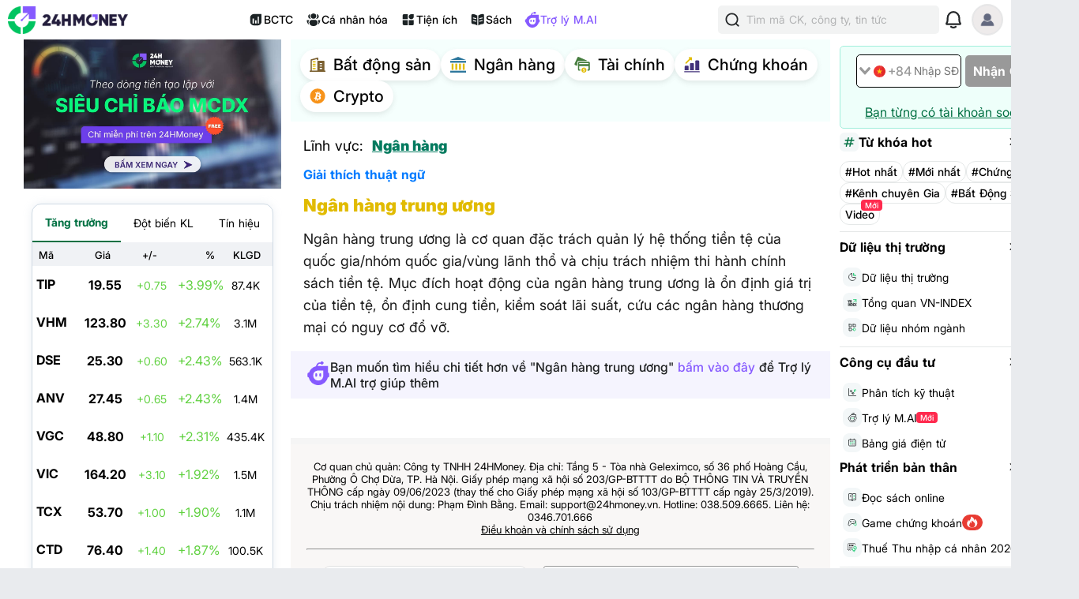

--- FILE ---
content_type: text/css
request_url: https://24hmoney.vn/_nuxt/pages/wiki/_slug.f075b844.afbf644.css
body_size: 2060
content:
.wiki-categories-box>.header{display:flex;flex-direction:row;justify-content:space-between;padding:16px 16px 0}@media (max-width:576px){.wiki-categories-box>.header{padding:10px 10px 0}}.wiki-categories-box>.header>.title{display:flex;cursor:pointer;-webkit-user-select:none;-moz-user-select:none;-ms-user-select:none;user-select:none}.wiki-categories-box>.header>.title>span{font-family:Inter,-apple-system,sans-serif;font-weight:400;font-stretch:normal;font-size:18px;line-height:21px;color:#272b34;margin:auto 0}.wiki-categories-box .list-wiki-categories{display:flex;flex-wrap:wrap;padding:8px;box-sizing:border-box}@media (max-width:576px){.wiki-categories-box .list-wiki-categories{padding:5px}}.wiki-categories-box .wiki-category{width:25%;padding:8px;box-sizing:border-box}@media (max-width:576px){.wiki-categories-box .wiki-category{width:50%;padding:5px}}.wiki-categories-box .wiki-category-body{width:100%;padding:20px 10px;display:flex;flex-direction:column;align-items:center;border-radius:12px;cursor:pointer;box-sizing:border-box;box-shadow:0 3px 6px 0 hsla(0,0%,42%,.14)}.wiki-categories-box .wiki-category-body:hover{background-color:#e7eaee}.wiki-categories-box .wiki-category-body>.icon{width:40px;height:40px}.wiki-categories-box .wiki-category-body>.icon img{width:100%;height:100%;-o-object-fit:contain;object-fit:contain}.wiki-categories-box .wiki-category-body>.text{font-family:Inter,-apple-system,sans-serif;font-weight:500;font-stretch:normal;font-size:20px;color:#1a1a1a;margin-top:10px}.heading-investor-page{font-size:18px;font-weight:600;margin:0}.flex-row{display:flex;flex-direction:row}.flex-row.beetwen{justify-content:space-between}.flex-column{display:flex;flex-direction:column}.swiper-container{z-index:0!important}@media (max-width:768px){.date-input{width:180px}}.date-input input{background:#f5fffd;border:1px solid #037b5f;outline:unset;border-radius:4px;padding:6px;font-size:16px;font-weight:500;line-height:20px;width:240px}@media (max-width:768px){.date-input input{width:180px!important}}.date-input input.error{height:34px;border:unset;outline:2px solid red!important}.date-input .vdp-datepicker__calendar{position:fixed!important}@media (max-width:768px){.date-input .vdp-datepicker__calendar{right:0}}.date-input .vdp-datepicker__clear-button{position:absolute;top:5px;right:7px;font-size:20px}.bs-button{padding:8px 16px;border-radius:4px;font-weight:500;font-size:16px;line-height:22px;cursor:pointer;border:1px solid #007042;background:#007042;color:#fff;text-align:center}.bs-button:hover{opacity:.75}.wiki-detail-page .app-header .custom{justify-content:flex-end}.wiki-detail-page .app-header .search-link{text-decoration:none}.wiki-detail-page .wiki-category-box{padding:0 16px;font-size:18px;text-align:left}.wiki-detail-page .wiki-category-box .wiki-category-name{cursor:pointer;color:#037b5f;font-size:18px;font-weight:700;text-decoration:underline;padding:0 5px}.wiki-detail-page .content{margin-top:20px}.wiki-detail-page .content .wiki-title{font-size:16px;font-weight:600;color:#007aff;margin:16px}.wiki-detail-page .content .news-title{font-family:Inter,-apple-system,sans-serif;font-weight:700;font-stretch:normal;font-size:22px;color:#e1bb00;margin:16px}.wiki-detail-page .content .news-thumb{width:100%;display:flex;flex-direction:column}.wiki-detail-page .content .news-thumb img{max-width:100%;margin:auto}.wiki-detail-page .content .news-thumb img:after{background-color:#fff!important}.wiki-detail-page .content .news-thumb.first img{height:391px}@media (max-width:576px){.wiki-detail-page .content .news-thumb.first img{height:56.25899vw}}.wiki-detail-page .content .news-thumb-desc{width:100%;text-align:left;background-color:#f7f7f7;padding:8px 16px}.wiki-detail-page .content .news-thumb-desc p{font-family:Inter,-apple-system,sans-serif;font-weight:400;font-stretch:normal;color:#47556d;font-style:italic;font-size:14px;margin:0}.wiki-detail-page .content .news-content-block{margin:16px;overflow-x:auto;line-height:1.6;word-break:break-word}.wiki-detail-page .content .news-content-block img{max-width:100%!important}.wiki-detail-page .content .news-content-block h1{font-family:Inter,-apple-system,sans-serif;font-weight:700;font-stretch:normal;font-size:22px}.wiki-detail-page .content .news-content-block h2{font-family:Inter,-apple-system,sans-serif;font-weight:700;font-stretch:normal;font-size:20px}.wiki-detail-page .content .news-content-block h3{font-family:Inter,-apple-system,sans-serif;font-weight:700;font-stretch:normal;font-size:18px}.wiki-detail-page .content .news-content-block h4{font-family:Inter,-apple-system,sans-serif;font-weight:500;font-stretch:normal;font-size:18px}.wiki-detail-page .content .news-content-block .news-text-0,.wiki-detail-page .content .news-content-block h5{font-family:Inter,-apple-system,sans-serif;font-weight:400;font-stretch:normal;font-size:18px}.wiki-detail-page .content .news-content-block .news-text-0{color:#1a1a1a}.wiki-detail-page .content .news-content-block .news-text-1{font-family:Inter,-apple-system,sans-serif;font-weight:400;font-stretch:normal;font-size:18px;color:#1a1a1a;margin:10px 0;font-style:italic}.wiki-detail-page .content .news-content-block .news-text-2{font-family:Inter,-apple-system,sans-serif;font-weight:700;font-stretch:normal;font-size:18px;color:#1a1a1a;margin:10px 0}.wiki-detail-page .content .news-content-block .news-text-3{font-family:Inter,-apple-system,sans-serif;font-weight:400;font-stretch:normal;font-size:18px;color:#1a1a1a;margin:10px 0;text-decoration:underline}.wiki-detail-page .content .news-content-block .news-text-4{font-weight:700}.wiki-detail-page .content .news-content-block .news-text-4,.wiki-detail-page .content .news-content-block .news-text-5{font-family:Inter,-apple-system,sans-serif;font-stretch:normal;font-size:18px;color:#1a1a1a;margin:10px 0;font-style:italic}.wiki-detail-page .content .news-content-block .news-text-5{font-weight:400;text-decoration:underline}.wiki-detail-page .content .news-content-block .news-text-6,.wiki-detail-page .content .news-content-block .news-text-7{font-family:Inter,-apple-system,sans-serif;font-weight:700;font-stretch:normal;font-size:18px;color:#1a1a1a;margin:10px 0;text-decoration:underline}.wiki-detail-page .content .news-content-block .news-text-7{font-style:italic}.wiki-detail-page .content .news-content-block .news-text-dec-1{font-size:17px!important}.wiki-detail-page .content .news-content-block .news-text-dec-2{font-size:16px!important}.wiki-detail-page .content .news-content-block .news-text-inc-1{font-size:19px!important}.wiki-detail-page .content .news-content-block .news-text-inc-2{font-size:20px!important}.wiki-detail-page .content .news-content-block .news-text-left{text-align:left}.wiki-detail-page .content .news-content-block .news-text-center{text-align:center}.wiki-detail-page .content .news-content-block .news-text-right{text-align:right}.wiki-detail-page .content .news-content-blockh1{font-family:Inter,-apple-system,sans-serif;font-weight:700;font-stretch:normal;font-size:22px}.wiki-detail-page .content .news-content-blockh2{font-family:Inter,-apple-system,sans-serif;font-weight:700;font-stretch:normal;font-size:20px}.wiki-detail-page .content .news-content-blockh3{font-family:Inter,-apple-system,sans-serif;font-weight:700;font-stretch:normal;font-size:18px}.wiki-detail-page .content .news-content-blockh4{font-family:Inter,-apple-system,sans-serif;font-weight:500;font-stretch:normal;font-size:18px}.wiki-detail-page .content .news-content-block.news-text-0,.wiki-detail-page .content .news-content-blockh5{font-family:Inter,-apple-system,sans-serif;font-weight:400;font-stretch:normal;font-size:18px}.wiki-detail-page .content .news-content-block.news-text-0{color:#1a1a1a}.wiki-detail-page .content .news-content-block.news-text-1{font-weight:400;font-style:italic}.wiki-detail-page .content .news-content-block.news-text-1,.wiki-detail-page .content .news-content-block.news-text-2{font-family:Inter,-apple-system,sans-serif;font-stretch:normal;font-size:18px;color:#1a1a1a;margin-top:10px;margin-bottom:10px}.wiki-detail-page .content .news-content-block.news-text-2{font-weight:700}.wiki-detail-page .content .news-content-block.news-text-3{font-family:Inter,-apple-system,sans-serif;font-weight:400;font-stretch:normal;font-size:18px;color:#1a1a1a;margin-top:10px;margin-bottom:10px;text-decoration:underline}.wiki-detail-page .content .news-content-block.news-text-4{font-weight:700}.wiki-detail-page .content .news-content-block.news-text-4,.wiki-detail-page .content .news-content-block.news-text-5{font-family:Inter,-apple-system,sans-serif;font-stretch:normal;font-size:18px;color:#1a1a1a;margin-top:10px;margin-bottom:10px;font-style:italic}.wiki-detail-page .content .news-content-block.news-text-5{font-weight:400;text-decoration:underline}.wiki-detail-page .content .news-content-block.news-text-6,.wiki-detail-page .content .news-content-block.news-text-7{font-family:Inter,-apple-system,sans-serif;font-weight:700;font-stretch:normal;font-size:18px;color:#1a1a1a;margin-top:10px;margin-bottom:10px;text-decoration:underline}.wiki-detail-page .content .news-content-block.news-text-7{font-style:italic}.wiki-detail-page .content .news-content-block.news-text-dec-1{font-size:17px!important}.wiki-detail-page .content .news-content-block.news-text-dec-2{font-size:16px!important}.wiki-detail-page .content .news-content-block.news-text-inc-1{font-size:19px!important}.wiki-detail-page .content .news-content-block.news-text-inc-2{font-size:20px!important}.wiki-detail-page .content .news-content-block.news-text-left{text-align:left}.wiki-detail-page .content .news-content-block.news-text-center{text-align:center}.wiki-detail-page .content .news-content-block.news-text-right{text-align:right}.wiki-detail-page .related-wiki-box{margin:16px}@media (max-width:576px){.wiki-detail-page .related-wiki-box{margin:10px}}.wiki-detail-page .related-wiki-box .header .title{font-family:Inter,-apple-system,sans-serif;font-weight:400;font-stretch:normal;font-size:18px;line-height:21px;display:flex;color:#1a1a1a}.wiki-detail-page .related-wiki-box .header .title img{width:22px;margin-right:5px}.wiki-detail-page .related-wiki-box .content{margin-top:10px}.wiki-detail-page .related-wiki-box .content>div{padding:10px 0;border-bottom:1px solid #e4e4e4}.wiki-detail-page .related-wiki-box .content>div .related-item{text-decoration:none}.wiki-detail-page .related-wiki-box .content>div .related-item .title{font-family:Inter,-apple-system,sans-serif;font-weight:500;font-stretch:normal;display:-webkit-box;max-height:44px;height:auto;font-size:16px;line-height:22px;-webkit-line-clamp:2;-webkit-box-orient:vertical;overflow:hidden;text-overflow:ellipsis;color:#000}.wiki-detail-page .box{width:100%;display:flex;padding:0 16px}@media (max-width:576px){.wiki-detail-page .box{padding:0 10px}}.wiki-detail-page .goto-related-news{font-family:Inter,-apple-system,sans-serif;font-weight:700;font-stretch:normal;color:#007042;font-size:20px;cursor:pointer;text-decoration:underline;margin:10px 0}.wiki-detail-page .banner-in-news{margin-top:20px}.wiki-detail-page .recommend-assitant-box{padding:10px 20px;background-color:#f5f4fe;display:flex;justify-content:center;align-items:center;grid-gap:10px;gap:10px;margin-bottom:50px}.wiki-detail-page .recommend-assitant-box .assitant-icon{width:30px}.wiki-detail-page .recommend-assitant-box .assitant-icon .icon{width:30px;height:30px}.wiki-detail-page .recommend-assitant-box .assitant-label{font-family:Inter,-apple-system,sans-serif;font-weight:500;font-stretch:normal;font-size:16px;color:#1f2122}.wiki-detail-page .recommend-assitant-box .assitant-label .assitant-action{color:#865aff;cursor:pointer}

--- FILE ---
content_type: text/css
request_url: https://24hmoney.vn/custom-style/custom_095027092023.min.css
body_size: 12378
content:
/* font-roboto  */
/*@font-face{font-family: Roboto;font-style: normal;font-weight: 200;src: url("/ssr-fonts/roboto/Roboto-Thin.ttf") format("truetype");font-display: swap}@font-face{font-family: Roboto;font-style: normal;font-weight: 300;src: url("/ssr-fonts/roboto/Roboto-Light.ttf") format("truetype");font-display: swap}@font-face{font-family: Roboto;font-style: normal;font-weight: 400;src: url("/ssr-fonts/roboto/Roboto-Regular.ttf") format("truetype");font-display: swap}@font-face{font-family: Roboto;font-style: normal;font-weight: 500;src: url("/ssr-fonts/roboto/Roboto-Medium.ttf") format("truetype");font-display: swap}@font-face{font-family: Roboto;font-style: normal;font-weight: 600;src: url("/ssr-fonts/roboto/Roboto-Bold.ttf") format("truetype");font-display: swap}@font-face{font-family: Roboto;font-style: normal;font-weight: 700;src: url("/ssr-fonts/roboto/Roboto-Black.ttf") format("truetype");font-display: swap}@font-face{font-family: Roboto;font-style: italic;font-weight: 200;src: url("/ssr-fonts/roboto/Roboto-ThinItalic.ttf") format("truetype");font-display: swap}@font-face{font-family: Roboto;font-style: italic;font-weight: 300;src: url("/ssr-fonts/roboto/Roboto-LightItalic.ttf") format("truetype");font-display: swap}@font-face{font-family: Roboto;font-style: italic;font-weight: 400;src: url("/ssr-fonts/roboto/Roboto-Italic.ttf") format("truetype");font-display: swap}@font-face{font-family: Roboto;font-style: italic;font-weight: 500;src: url("/ssr-fonts/roboto/Roboto-MediumItalic.ttf") format("truetype");font-display: swap}@font-face{font-family: Roboto;font-style: italic;font-weight: 600;src: url("/ssr-fonts/roboto/Roboto-BoldItalic.ttf") format("truetype");font-display: swap}@font-face{font-family: Roboto;font-style: italic;font-weight: 700;src: url("/ssr-fonts/roboto/Roboto-BlackItalic.ttf") format("truetype");font-display: swap}*/
@font-face{font-family: Roboto;font-style: normal;font-weight: 200;src: url("https://cdn.24hmoney.vn/upload/file/fonts/Roboto-Thin.ttf") format("truetype");font-display: swap}@font-face{font-family: Roboto;font-style: normal;font-weight: 300;src: url("https://cdn.24hmoney.vn/upload/file/fonts/Roboto-Light.ttf") format("truetype");font-display: swap}@font-face{font-family: Roboto;font-style: normal;font-weight: 400;src: url("https://cdn.24hmoney.vn/upload/file/fonts/Roboto-Regular.ttf") format("truetype");font-display: swap}@font-face{font-family: Roboto;font-style: normal;font-weight: 500;src: url("https://cdn.24hmoney.vn/upload/file/fonts/Roboto-Medium.ttf") format("truetype");font-display: swap}@font-face{font-family: Roboto;font-style: normal;font-weight: 600;src: url("https://cdn.24hmoney.vn/upload/file/fonts/Roboto-Bold.ttf") format("truetype");font-display: swap}@font-face{font-family: Roboto;font-style: normal;font-weight: 700;src: url("https://cdn.24hmoney.vn/upload/file/fonts/Roboto-Black.ttf") format("truetype");font-display: swap}@font-face{font-family: Roboto;font-style: italic;font-weight: 200;src: url("https://cdn.24hmoney.vn/upload/file/fonts/Roboto-ThinItalic.ttf") format("truetype");font-display: swap}@font-face{font-family: Roboto;font-style: italic;font-weight: 300;src: url("https://cdn.24hmoney.vn/upload/file/fonts/Roboto-LightItalic.ttf") format("truetype");font-display: swap}@font-face{font-family: Roboto;font-style: italic;font-weight: 400;src: url("https://cdn.24hmoney.vn/upload/file/fonts/Roboto-Italic.ttf") format("truetype");font-display: swap}@font-face{font-family: Roboto;font-style: italic;font-weight: 500;src: url("https://cdn.24hmoney.vn/upload/file/fonts/Roboto-MediumItalic.ttf") format("truetype");font-display: swap}@font-face{font-family: Roboto;font-style: italic;font-weight: 600;src: url("https://cdn.24hmoney.vn/upload/file/fonts/Roboto-BoldItalic.ttf") format("truetype");font-display: swap}@font-face{font-family: Roboto;font-style: italic;font-weight: 700;src: url("https://cdn.24hmoney.vn/upload/file/fonts/Roboto-BlackItalic.ttf") format("truetype");font-display: swap}
/*@font-face{font-family: Roboto;font-style: normal;font-weight: 200;src: url(https://fonts.gstatic.com/s/roboto/v30/KFOkCnqEu92Fr1MmgVxHIzIXKMnyrYk.woff2) format('woff2');font-display: swap}@font-face{font-family: Roboto;font-style: normal;font-weight: 300;src: url(https://fonts.gstatic.com/s/roboto/v30/KFOlCnqEu92Fr1MmSU5fCxc4AMP6lbBP.woff2) format('woff2');font-display: swap}@font-face{font-family: Roboto;font-style: normal;font-weight: 400;src: url(https://fonts.gstatic.com/s/roboto/v30/KFOmCnqEu92Fr1Mu7WxKKTU1Kvnz.woff2) format('woff2');font-display: swap}@font-face{font-family: Roboto;font-style: normal;font-weight: 500;src: url(https://fonts.gstatic.com/s/roboto/v30/KFOlCnqEu92Fr1MmEU9fCxc4AMP6lbBP.woff2) format('woff2');font-display: swap}@font-face{font-family: Roboto;font-style: normal;font-weight: 600;src: url(https://fonts.gstatic.com/s/roboto/v30/KFOlCnqEu92Fr1MmWUlfCxc4AMP6lbBP.woff2) format('woff2');font-display: swap}@font-face{font-family: Roboto;font-style: normal;font-weight: 700;src: url(https://fonts.gstatic.com/s/roboto/v30/KFOlCnqEu92Fr1MmYUtfCxc4AMP6lbBP.woff2) format('woff2');font-display: swap}@font-face{font-family: Roboto;font-style: italic;font-weight: 200;src: url(https://fonts.gstatic.com/s/roboto/v30/KFOiCnqEu92Fr1Mu51QrEz8dL-vwnYh2eg.woff2) format('woff2');font-display: swap}@font-face{font-family: Roboto;font-style: italic;font-weight: 300;src: url(https://fonts.gstatic.com/s/roboto/v30/KFOjCnqEu92Fr1Mu51TjASc1CsTYl4BOQ3o.woff2) format('woff2');font-display: swap}@font-face{font-family: Roboto;font-style: italic;font-weight: 400;src: url(https://fonts.gstatic.com/s/roboto/v30/KFOkCnqEu92Fr1Mu51xHIzIXKMnyrYk.woff2) format('woff2');font-display: swap}@font-face{font-family: Roboto;font-style: italic;font-weight: 500;src: url(https://fonts.gstatic.com/s/roboto/v30/KFOjCnqEu92Fr1Mu51S7ACc1CsTYl4BOQ3o.woff2) format('woff2');font-display: swap}@font-face{font-family: Roboto;font-style: italic;font-weight: 600;src: url(https://fonts.gstatic.com/s/roboto/v30/KFOjCnqEu92Fr1Mu51TzBic1CsTYl4BOQ3o.woff2) format('woff2');font-display: swap}@font-face{font-family: Roboto;font-style: italic;font-weight: 700;src: url(https://fonts.gstatic.com/s/roboto/v30/KFOjCnqEu92Fr1Mu51TLBCc1CsTYl4BOQ3o.woff2) format('woff2');font-display: swap}*/

/* font Inter */
@font-face{font-family:Inter;font-style:normal;font-weight:200;src:url("https://cdn.24hmoney.vn/upload/file/fonts/Inter_24pt-Thin.ttf") format("truetype");font-display:swap}@font-face{font-family:Inter;font-style:normal;font-weight:300;src:url("https://cdn.24hmoney.vn/upload/file/fonts/Inter_24pt-Light.ttf") format("truetype");font-display:swap}@font-face{font-family:Inter;font-style:normal;font-weight:400;src:url("https://cdn.24hmoney.vn/upload/file/fonts/Inter_24pt-Regular.ttf") format("truetype");font-display:swap}@font-face{font-family:Inter;font-style:normal;font-weight:500;src:url("https://cdn.24hmoney.vn/upload/file/fonts/Inter_24pt-Medium.ttf") format("truetype");font-display:swap}@font-face{font-family:Inter;font-style:normal;font-weight:600;src:url("https://cdn.24hmoney.vn/upload/file/fonts/Inter_24pt-Bold.ttf") format("truetype");font-display:swap}@font-face{font-family:Inter;font-style:normal;font-weight:700;src:url("https://cdn.24hmoney.vn/upload/file/fonts/Inter_24pt-Black.ttf") format("truetype");font-display:swap}@font-face{font-family:Inter;font-style:italic;font-weight:200;src:url("https://cdn.24hmoney.vn/upload/file/fonts/Inter_24pt-ThinItalic.ttf") format("truetype");font-display:swap}@font-face{font-family:Inter;font-style:italic;font-weight:300;src:url("https://cdn.24hmoney.vn/upload/file/fonts/Inter_24pt-LightItalic.ttf") format("truetype");font-display:swap}@font-face{font-family:Inter;font-style:italic;font-weight:400;src:url("https://cdn.24hmoney.vn/upload/file/fonts/Inter_24pt-Italic.ttf") format("truetype");font-display:swap}@font-face{font-family:Inter;font-style:italic;font-weight:500;src:url("https://cdn.24hmoney.vn/upload/file/fonts/Inter_24pt-MediumItalic.ttf") format("truetype");font-display:swap}@font-face{font-family:Inter;font-style:italic;font-weight:600;src:url("https://cdn.24hmoney.vn/upload/file/fonts/Inter_24pt-BoldItalic.ttf") format("truetype");font-display:swap}@font-face{font-family:Inter;font-style:italic;font-weight:700;src:url("https://cdn.24hmoney.vn/upload/file/fonts/Inter_24pt-BlackItalic.ttf") format("truetype");font-display:swap}

/* v-tooltip  */
.tooltip[x-placement^=bottom] .tooltip-arrow,.tooltip[x-placement^=top] .tooltip-arrow{margin-bottom:0;border-left-color:transparent!important;border-right-color:transparent!important}.tooltip{display:block!important;z-index:10000}.tooltip .tooltip-inner{font-family:Roboto,sans-serif;font-weight:500;background:#444;color:#fff;border-radius:8px;padding:5px 10px;font-size:12px}.tooltip .tooltip-arrow{width:0;height:0;border-style:solid;position:absolute;margin:5px;border-color:#444;z-index:1}.tooltip[x-placement^=top]{margin-bottom:5px}.tooltip[x-placement^=top] .tooltip-arrow{border-width:5px 5px 0;border-bottom-color:transparent!important;bottom:-5px;left:calc(50% - 5px);margin-top:0}.tooltip[x-placement^=bottom]{margin-top:5px}.tooltip[x-placement^=bottom] .tooltip-arrow{border-width:0 5px 5px;border-top-color:transparent!important;top:-5px;left:calc(50% - 5px);margin-top:0}.tooltip[x-placement^=left] .tooltip-arrow,.tooltip[x-placement^=right] .tooltip-arrow{border-top-color:transparent!important;border-bottom-color:transparent!important;top:calc(50% - 5px);margin-left:0;margin-right:0}.tooltip[x-placement^=right]{margin-left:5px}.tooltip[x-placement^=right] .tooltip-arrow{border-width:5px 5px 5px 0;border-left-color:transparent!important;left:-5px}.tooltip[x-placement^=left]{margin-right:5px}.tooltip[x-placement^=left] .tooltip-arrow{border-width:5px 0 5px 5px;border-right-color:transparent!important;right:-5px}.tooltip.popover .popover-inner{background:#f9f9f9;color:#000;padding:24px;border-radius:5px;box-shadow:0 5px 30px rgba(#000,.1)}.tooltip.popover .popover-arrow{border-color:#f9f9f9}.tooltip[aria-hidden=true]{visibility:hidden;opacity:0;transition:opacity .15s,visibility .15s}.tooltip[aria-hidden=false]{visibility:visible;opacity:1;transition:opacity .15s}

/**
 * Swiper 5.4.5
 * Most modern mobile touch slider and framework with hardware accelerated transitions
 * http://swiperjs.com
 *
 * Copyright 2014-2020 Vladimir Kharlampidi
 *
 * Released under the MIT License
 *
 * Released on: June 16, 2020
 */
@font-face{font-family:swiper-icons;src:url("data:application/font-woff;charset=utf-8;base64, [base64]//wADZ2x5ZgAAAywAAADMAAAD2MHtryVoZWFkAAABbAAAADAAAAA2E2+eoWhoZWEAAAGcAAAAHwAAACQC9gDzaG10eAAAAigAAAAZAAAArgJkABFsb2NhAAAC0AAAAFoAAABaFQAUGG1heHAAAAG8AAAAHwAAACAAcABAbmFtZQAAA/gAAAE5AAACXvFdBwlwb3N0AAAFNAAAAGIAAACE5s74hXjaY2BkYGAAYpf5Hu/j+W2+MnAzMYDAzaX6QjD6/4//Bxj5GA8AuRwMYGkAPywL13jaY2BkYGA88P8Agx4j+/8fQDYfA1AEBWgDAIB2BOoAeNpjYGRgYNBh4GdgYgABEMnIABJzYNADCQAACWgAsQB42mNgYfzCOIGBlYGB0YcxjYGBwR1Kf2WQZGhhYGBiYGVmgAFGBiQQkOaawtDAoMBQxXjg/wEGPcYDDA4wNUA2CCgwsAAAO4EL6gAAeNpj2M0gyAACqxgGNWBkZ2D4/wMA+xkDdgAAAHjaY2BgYGaAYBkGRgYQiAHyGMF8FgYHIM3DwMHABGQrMOgyWDLEM1T9/w8UBfEMgLzE////P/5//f/V/xv+r4eaAAeMbAxwIUYmIMHEgKYAYjUcsDAwsLKxc3BycfPw8jEQA/[base64]/uznmfPFBNODM2K7MTQ45YEAZqGP81AmGGcF3iPqOop0r1SPTaTbVkfUe4HXj97wYE+yNwWYxwWu4v1ugWHgo3S1XdZEVqWM7ET0cfnLGxWfkgR42o2PvWrDMBSFj/IHLaF0zKjRgdiVMwScNRAoWUoH78Y2icB/yIY09An6AH2Bdu/UB+yxopYshQiEvnvu0dURgDt8QeC8PDw7Fpji3fEA4z/PEJ6YOB5hKh4dj3EvXhxPqH/SKUY3rJ7srZ4FZnh1PMAtPhwP6fl2PMJMPDgeQ4rY8YT6Gzao0eAEA409DuggmTnFnOcSCiEiLMgxCiTI6Cq5DZUd3Qmp10vO0LaLTd2cjN4fOumlc7lUYbSQcZFkutRG7g6JKZKy0RmdLY680CDnEJ+UMkpFFe1RN7nxdVpXrC4aTtnaurOnYercZg2YVmLN/d/gczfEimrE/fs/bOuq29Zmn8tloORaXgZgGa78yO9/cnXm2BpaGvq25Dv9S4E9+5SIc9PqupJKhYFSSl47+Qcr1mYNAAAAeNptw0cKwkAAAMDZJA8Q7OUJvkLsPfZ6zFVERPy8qHh2YER+3i/BP83vIBLLySsoKimrqKqpa2hp6+jq6RsYGhmbmJqZSy0sraxtbO3sHRydnEMU4uR6yx7JJXveP7WrDycAAAAAAAH//wACeNpjYGRgYOABYhkgZgJCZgZNBkYGLQZtIJsFLMYAAAw3ALgAeNolizEKgDAQBCchRbC2sFER0YD6qVQiBCv/H9ezGI6Z5XBAw8CBK/m5iQQVauVbXLnOrMZv2oLdKFa8Pjuru2hJzGabmOSLzNMzvutpB3N42mNgZGBg4GKQYzBhYMxJLMlj4GBgAYow/P/PAJJhLM6sSoWKfWCAAwDAjgbRAAB42mNgYGBkAIIbCZo5IPrmUn0hGA0AO8EFTQAA") format("woff");font-weight:400;font-style:normal}:root{--swiper-theme-color:#007aff}.swiper-container{margin-left:auto;margin-right:auto;position:relative;overflow:hidden;list-style:none;padding:0;z-index:1}.swiper-container-vertical>.swiper-wrapper{flex-direction:column}.swiper-wrapper{position:relative;width:100%;height:100%;z-index:1;display:flex;transition-property:transform;box-sizing:content-box}.swiper-container-android .swiper-slide,.swiper-wrapper{transform:translate3d(0px,0,0)}.swiper-container-multirow>.swiper-wrapper{flex-wrap:wrap}.swiper-container-multirow-column>.swiper-wrapper{flex-wrap:wrap;flex-direction:column}.swiper-container-free-mode>.swiper-wrapper{transition-timing-function:ease-out;margin:0 auto}.swiper-slide{flex-shrink:0;width:100%;height:100%;position:relative;transition-property:transform}.swiper-slide-invisible-blank{visibility:hidden}.swiper-container-autoheight,.swiper-container-autoheight .swiper-slide{height:auto}.swiper-container-autoheight .swiper-wrapper{align-items:flex-start;transition-property:transform,height}.swiper-container-3d{perspective:1200px}.swiper-container-3d .swiper-cube-shadow,.swiper-container-3d .swiper-slide,.swiper-container-3d .swiper-slide-shadow-bottom,.swiper-container-3d .swiper-slide-shadow-left,.swiper-container-3d .swiper-slide-shadow-right,.swiper-container-3d .swiper-slide-shadow-top,.swiper-container-3d .swiper-wrapper{transform-style:preserve-3d}.swiper-container-3d .swiper-slide-shadow-bottom,.swiper-container-3d .swiper-slide-shadow-left,.swiper-container-3d .swiper-slide-shadow-right,.swiper-container-3d .swiper-slide-shadow-top{position:absolute;left:0;top:0;width:100%;height:100%;pointer-events:none;z-index:10}.swiper-container-3d .swiper-slide-shadow-left{background-image:linear-gradient(to left,rgba(0,0,0,.5),rgba(0,0,0,0))}.swiper-container-3d .swiper-slide-shadow-right{background-image:linear-gradient(to right,rgba(0,0,0,.5),rgba(0,0,0,0))}.swiper-container-3d .swiper-slide-shadow-top{background-image:linear-gradient(to top,rgba(0,0,0,.5),rgba(0,0,0,0))}.swiper-container-3d .swiper-slide-shadow-bottom{background-image:linear-gradient(to bottom,rgba(0,0,0,.5),rgba(0,0,0,0))}.swiper-container-css-mode>.swiper-wrapper{overflow:auto;scrollbar-width:none;-ms-overflow-style:none}.swiper-container-css-mode>.swiper-wrapper::-webkit-scrollbar{display:none}.swiper-container-css-mode>.swiper-wrapper>.swiper-slide{scroll-snap-align:start start}.swiper-container-horizontal.swiper-container-css-mode>.swiper-wrapper{scroll-snap-type:x mandatory}.swiper-container-vertical.swiper-container-css-mode>.swiper-wrapper{scroll-snap-type:y mandatory}:root{--swiper-navigation-size:44px}.swiper-button-next,.swiper-button-prev{position:absolute;top:50%;width:calc(var(--swiper-navigation-size)/ 44 * 27);height:var(--swiper-navigation-size);margin-top:calc(-1 * var(--swiper-navigation-size)/ 2);z-index:10;cursor:pointer;display:flex;align-items:center;justify-content:center;color:var(--swiper-navigation-color,var(--swiper-theme-color))}.swiper-button-next.swiper-button-disabled,.swiper-button-prev.swiper-button-disabled{opacity:.35;cursor:auto;pointer-events:none}.swiper-button-next:after,.swiper-button-prev:after{font-family:swiper-icons;font-size:var(--swiper-navigation-size);text-transform:none!important;letter-spacing:0;text-transform:none;font-variant:initial;line-height:1}.swiper-button-prev,.swiper-container-rtl .swiper-button-next{left:10px;right:auto}.swiper-button-prev:after,.swiper-container-rtl .swiper-button-next:after{content:'prev'}.swiper-button-next,.swiper-container-rtl .swiper-button-prev{right:10px;left:auto}.swiper-button-next:after,.swiper-container-rtl .swiper-button-prev:after{content:'next'}.swiper-button-next.swiper-button-white,.swiper-button-prev.swiper-button-white{--swiper-navigation-color:#ffffff}.swiper-button-next.swiper-button-black,.swiper-button-prev.swiper-button-black{--swiper-navigation-color:#000000}.swiper-button-lock{display:none}.swiper-pagination{position:absolute;text-align:center;transition:.3s opacity;transform:translate3d(0,0,0);z-index:10}.swiper-pagination.swiper-pagination-hidden{opacity:0}.swiper-container-horizontal>.swiper-pagination-bullets,.swiper-pagination-custom,.swiper-pagination-fraction{bottom:10px;left:0;width:100%}.swiper-pagination-bullets-dynamic{overflow:hidden;font-size:0}.swiper-pagination-bullets-dynamic .swiper-pagination-bullet{transform:scale(.33);position:relative}.swiper-pagination-bullets-dynamic .swiper-pagination-bullet-active{transform:scale(1)}.swiper-pagination-bullets-dynamic .swiper-pagination-bullet-active-main{transform:scale(1)}.swiper-pagination-bullets-dynamic .swiper-pagination-bullet-active-prev{transform:scale(.66)}.swiper-pagination-bullets-dynamic .swiper-pagination-bullet-active-prev-prev{transform:scale(.33)}.swiper-pagination-bullets-dynamic .swiper-pagination-bullet-active-next{transform:scale(.66)}.swiper-pagination-bullets-dynamic .swiper-pagination-bullet-active-next-next{transform:scale(.33)}.swiper-pagination-bullet{width:8px;height:8px;display:inline-block;border-radius:100%;background:#000;opacity:.2}button.swiper-pagination-bullet{border:none;margin:0;padding:0;box-shadow:none;-webkit-appearance:none;-moz-appearance:none;appearance:none}.swiper-pagination-clickable .swiper-pagination-bullet{cursor:pointer}.swiper-pagination-bullet-active{opacity:1;background:var(--swiper-pagination-color,var(--swiper-theme-color))}.swiper-container-vertical>.swiper-pagination-bullets{right:10px;top:50%;transform:translate3d(0px,-50%,0)}.swiper-container-vertical>.swiper-pagination-bullets .swiper-pagination-bullet{margin:6px 0;display:block}.swiper-container-vertical>.swiper-pagination-bullets.swiper-pagination-bullets-dynamic{top:50%;transform:translateY(-50%);width:8px}.swiper-container-vertical>.swiper-pagination-bullets.swiper-pagination-bullets-dynamic .swiper-pagination-bullet{display:inline-block;transition:.2s transform,.2s top}.swiper-container-horizontal>.swiper-pagination-bullets .swiper-pagination-bullet{margin:0 4px}.swiper-container-horizontal>.swiper-pagination-bullets.swiper-pagination-bullets-dynamic{left:50%;transform:translateX(-50%);white-space:nowrap}.swiper-container-horizontal>.swiper-pagination-bullets.swiper-pagination-bullets-dynamic .swiper-pagination-bullet{transition:.2s transform,.2s left}.swiper-container-horizontal.swiper-container-rtl>.swiper-pagination-bullets-dynamic .swiper-pagination-bullet{transition:.2s transform,.2s right}.swiper-pagination-progressbar{background:rgba(0,0,0,.25);position:absolute}.swiper-pagination-progressbar .swiper-pagination-progressbar-fill{background:var(--swiper-pagination-color,var(--swiper-theme-color));position:absolute;left:0;top:0;width:100%;height:100%;transform:scale(0);transform-origin:left top}.swiper-container-rtl .swiper-pagination-progressbar .swiper-pagination-progressbar-fill{transform-origin:right top}.swiper-container-horizontal>.swiper-pagination-progressbar,.swiper-container-vertical>.swiper-pagination-progressbar.swiper-pagination-progressbar-opposite{width:100%;height:4px;left:0;top:0}.swiper-container-horizontal>.swiper-pagination-progressbar.swiper-pagination-progressbar-opposite,.swiper-container-vertical>.swiper-pagination-progressbar{width:4px;height:100%;left:0;top:0}.swiper-pagination-white{--swiper-pagination-color:#ffffff}.swiper-pagination-black{--swiper-pagination-color:#000000}.swiper-pagination-lock{display:none}.swiper-scrollbar{border-radius:10px;position:relative;-ms-touch-action:none;background:rgba(0,0,0,.1)}.swiper-container-horizontal>.swiper-scrollbar{position:absolute;left:1%;bottom:3px;z-index:50;height:5px;width:98%}.swiper-container-vertical>.swiper-scrollbar{position:absolute;right:3px;top:1%;z-index:50;width:5px;height:98%}.swiper-scrollbar-drag{height:100%;width:100%;position:relative;background:rgba(0,0,0,.5);border-radius:10px;left:0;top:0}.swiper-scrollbar-cursor-drag{cursor:move}.swiper-scrollbar-lock{display:none}.swiper-zoom-container{width:100%;height:100%;display:flex;justify-content:center;align-items:center;text-align:center}.swiper-zoom-container>canvas,.swiper-zoom-container>img,.swiper-zoom-container>svg{max-width:100%;max-height:100%;object-fit:contain}.swiper-slide-zoomed{cursor:move}.swiper-lazy-preloader{width:42px;height:42px;position:absolute;left:50%;top:50%;margin-left:-21px;margin-top:-21px;z-index:10;transform-origin:50%;animation:swiper-preloader-spin 1s infinite linear;box-sizing:border-box;border:4px solid var(--swiper-preloader-color,var(--swiper-theme-color));border-radius:50%;border-top-color:transparent}.swiper-lazy-preloader-white{--swiper-preloader-color:#fff}.swiper-lazy-preloader-black{--swiper-preloader-color:#000}@keyframes swiper-preloader-spin{100%{transform:rotate(360deg)}}.swiper-container .swiper-notification{position:absolute;left:0;top:0;pointer-events:none;opacity:0;z-index:-1000}.swiper-container-fade.swiper-container-free-mode .swiper-slide{transition-timing-function:ease-out}.swiper-container-fade .swiper-slide{pointer-events:none;transition-property:opacity}.swiper-container-fade .swiper-slide .swiper-slide{pointer-events:none}.swiper-container-fade .swiper-slide-active,.swiper-container-fade .swiper-slide-active .swiper-slide-active{pointer-events:auto}.swiper-container-cube{overflow:visible}.swiper-container-cube .swiper-slide{pointer-events:none;-webkit-backface-visibility:hidden;backface-visibility:hidden;z-index:1;visibility:hidden;transform-origin:0 0;width:100%;height:100%}.swiper-container-cube .swiper-slide .swiper-slide{pointer-events:none}.swiper-container-cube.swiper-container-rtl .swiper-slide{transform-origin:100% 0}.swiper-container-cube .swiper-slide-active,.swiper-container-cube .swiper-slide-active .swiper-slide-active{pointer-events:auto}.swiper-container-cube .swiper-slide-active,.swiper-container-cube .swiper-slide-next,.swiper-container-cube .swiper-slide-next+.swiper-slide,.swiper-container-cube .swiper-slide-prev{pointer-events:auto;visibility:visible}.swiper-container-cube .swiper-slide-shadow-bottom,.swiper-container-cube .swiper-slide-shadow-left,.swiper-container-cube .swiper-slide-shadow-right,.swiper-container-cube .swiper-slide-shadow-top{z-index:0;-webkit-backface-visibility:hidden;backface-visibility:hidden}.swiper-container-cube .swiper-cube-shadow{position:absolute;left:0;bottom:0px;width:100%;height:100%;background:#000;opacity:.6;-webkit-filter:blur(50px);filter:blur(50px);z-index:0}.swiper-container-flip{overflow:visible}.swiper-container-flip .swiper-slide{pointer-events:none;-webkit-backface-visibility:hidden;backface-visibility:hidden;z-index:1}.swiper-container-flip .swiper-slide .swiper-slide{pointer-events:none}.swiper-container-flip .swiper-slide-active,.swiper-container-flip .swiper-slide-active .swiper-slide-active{pointer-events:auto}.swiper-container-flip .swiper-slide-shadow-bottom,.swiper-container-flip .swiper-slide-shadow-left,.swiper-container-flip .swiper-slide-shadow-right,.swiper-container-flip .swiper-slide-shadow-top{z-index:0;-webkit-backface-visibility:hidden;backface-visibility:hidden}


/*!
 * Quill Editor v1.3.7
 * https://quilljs.com/
 * Copyright (c) 2014, Jason Chen
 * Copyright (c) 2013, salesforce.com
 */
.ql-container{box-sizing:border-box;font-family:Helvetica,Arial,sans-serif;font-size:13px;height:100%;margin:0;position:relative}.ql-container.ql-disabled .ql-tooltip{visibility:hidden}.ql-container.ql-disabled .ql-editor ul[data-checked]>li::before,.ql-editor ul[data-checked=false],.ql-editor ul[data-checked=true]{pointer-events:none}.ql-clipboard{left:-100000px;height:1px;overflow-y:hidden;position:absolute;top:50%}.ql-clipboard p{margin:0;padding:0}.ql-editor{box-sizing:border-box;line-height:1.42;height:100%;outline:0;overflow-y:auto;padding:12px 15px;tab-size:4;-moz-tab-size:4;text-align:left;white-space:pre-wrap;word-wrap:break-word}.ql-editor>*{cursor:text}.ql-editor blockquote,.ql-editor h1,.ql-editor h2,.ql-editor h3,.ql-editor h4,.ql-editor h5,.ql-editor h6,.ql-editor ol,.ql-editor p,.ql-editor pre,.ql-editor ul{margin:0;padding:0;counter-reset:list-1 list-2 list-3 list-4 list-5 list-6 list-7 list-8 list-9}.ql-editor ol,.ql-editor ol li:not(.ql-direction-rtl),.ql-editor ul,.ql-editor ul li:not(.ql-direction-rtl){padding-left:1.5em}.ql-editor ol>li,.ql-editor ul>li{list-style-type:none}.ql-editor ul>li::before{content:'\2022'}.ql-editor ul[data-checked=false]>li *,.ql-editor ul[data-checked=true]>li *{pointer-events:all}.ql-editor ul[data-checked=false]>li::before,.ql-editor ul[data-checked=true]>li::before{color:#777;cursor:pointer;pointer-events:all}.ql-editor ul[data-checked=true]>li::before{content:'\2611'}.ql-editor ul[data-checked=false]>li::before{content:'\2610'}.ql-editor li::before{display:inline-block;white-space:nowrap;width:1.2em}.ql-editor li:not(.ql-direction-rtl)::before{margin-left:-1.5em;margin-right:.3em;text-align:right}.ql-editor li.ql-direction-rtl::before{margin-left:.3em;margin-right:-1.5em}.ql-editor ol li.ql-direction-rtl,.ql-editor ul li.ql-direction-rtl{padding-right:1.5em}.ql-editor ol li{counter-reset:list-1 list-2 list-3 list-4 list-5 list-6 list-7 list-8 list-9;counter-increment:list-0}.ql-editor ol li:before{content:counter(list-0,decimal) '. '}.ql-editor ol li.ql-indent-1{counter-increment:list-1;counter-reset:list-2 list-3 list-4 list-5 list-6 list-7 list-8 list-9}.ql-editor ol li.ql-indent-1:before{content:counter(list-1,lower-alpha) '. '}.ql-editor ol li.ql-indent-2{counter-increment:list-2;counter-reset:list-3 list-4 list-5 list-6 list-7 list-8 list-9}.ql-editor ol li.ql-indent-2:before{content:counter(list-2,lower-roman) '. '}.ql-editor ol li.ql-indent-3{counter-increment:list-3;counter-reset:list-4 list-5 list-6 list-7 list-8 list-9}.ql-editor ol li.ql-indent-3:before{content:counter(list-3,decimal) '. '}.ql-editor ol li.ql-indent-4{counter-increment:list-4;counter-reset:list-5 list-6 list-7 list-8 list-9}.ql-editor ol li.ql-indent-4:before{content:counter(list-4,lower-alpha) '. '}.ql-editor ol li.ql-indent-5{counter-increment:list-5;counter-reset:list-6 list-7 list-8 list-9}.ql-editor ol li.ql-indent-5:before{content:counter(list-5,lower-roman) '. '}.ql-editor ol li.ql-indent-6{counter-increment:list-6;counter-reset:list-7 list-8 list-9}.ql-editor ol li.ql-indent-6:before{content:counter(list-6,decimal) '. '}.ql-editor ol li.ql-indent-7{counter-increment:list-7;counter-reset:list-8 list-9}.ql-editor ol li.ql-indent-7:before{content:counter(list-7,lower-alpha) '. '}.ql-editor ol li.ql-indent-8{counter-increment:list-8;counter-reset:list-9}.ql-editor ol li.ql-indent-8:before{content:counter(list-8,lower-roman) '. '}.ql-editor ol li.ql-indent-9{counter-increment:list-9}.ql-editor ol li.ql-indent-9:before{content:counter(list-9,decimal) '. '}.ql-editor .ql-indent-1:not(.ql-direction-rtl){padding-left:3em}.ql-editor li.ql-indent-1:not(.ql-direction-rtl){padding-left:4.5em}.ql-editor .ql-indent-1.ql-direction-rtl.ql-align-right{padding-right:3em}.ql-editor li.ql-indent-1.ql-direction-rtl.ql-align-right{padding-right:4.5em}.ql-editor .ql-indent-2:not(.ql-direction-rtl){padding-left:6em}.ql-editor li.ql-indent-2:not(.ql-direction-rtl){padding-left:7.5em}.ql-editor .ql-indent-2.ql-direction-rtl.ql-align-right{padding-right:6em}.ql-editor li.ql-indent-2.ql-direction-rtl.ql-align-right{padding-right:7.5em}.ql-editor .ql-indent-3:not(.ql-direction-rtl){padding-left:9em}.ql-editor li.ql-indent-3:not(.ql-direction-rtl){padding-left:10.5em}.ql-editor .ql-indent-3.ql-direction-rtl.ql-align-right{padding-right:9em}.ql-editor li.ql-indent-3.ql-direction-rtl.ql-align-right{padding-right:10.5em}.ql-editor .ql-indent-4:not(.ql-direction-rtl){padding-left:12em}.ql-editor li.ql-indent-4:not(.ql-direction-rtl){padding-left:13.5em}.ql-editor .ql-indent-4.ql-direction-rtl.ql-align-right{padding-right:12em}.ql-editor li.ql-indent-4.ql-direction-rtl.ql-align-right{padding-right:13.5em}.ql-editor .ql-indent-5:not(.ql-direction-rtl){padding-left:15em}.ql-editor li.ql-indent-5:not(.ql-direction-rtl){padding-left:16.5em}.ql-editor .ql-indent-5.ql-direction-rtl.ql-align-right{padding-right:15em}.ql-editor li.ql-indent-5.ql-direction-rtl.ql-align-right{padding-right:16.5em}.ql-editor .ql-indent-6:not(.ql-direction-rtl){padding-left:18em}.ql-editor li.ql-indent-6:not(.ql-direction-rtl){padding-left:19.5em}.ql-editor .ql-indent-6.ql-direction-rtl.ql-align-right{padding-right:18em}.ql-editor li.ql-indent-6.ql-direction-rtl.ql-align-right{padding-right:19.5em}.ql-editor .ql-indent-7:not(.ql-direction-rtl){padding-left:21em}.ql-editor li.ql-indent-7:not(.ql-direction-rtl){padding-left:22.5em}.ql-editor .ql-indent-7.ql-direction-rtl.ql-align-right{padding-right:21em}.ql-editor li.ql-indent-7.ql-direction-rtl.ql-align-right{padding-right:22.5em}.ql-editor .ql-indent-8:not(.ql-direction-rtl){padding-left:24em}.ql-editor li.ql-indent-8:not(.ql-direction-rtl){padding-left:25.5em}.ql-editor .ql-indent-8.ql-direction-rtl.ql-align-right{padding-right:24em}.ql-editor li.ql-indent-8.ql-direction-rtl.ql-align-right{padding-right:25.5em}.ql-editor .ql-indent-9:not(.ql-direction-rtl){padding-left:27em}.ql-editor li.ql-indent-9:not(.ql-direction-rtl){padding-left:28.5em}.ql-editor .ql-indent-9.ql-direction-rtl.ql-align-right{padding-right:27em}.ql-editor li.ql-indent-9.ql-direction-rtl.ql-align-right{padding-right:28.5em}.ql-editor .ql-video{display:block;max-width:100%}.ql-editor .ql-video.ql-align-center{margin:0 auto}.ql-editor .ql-video.ql-align-right{margin:0 0 0 auto}.ql-editor .ql-bg-black{background-color:#000}.ql-editor .ql-bg-red{background-color:#e60000}.ql-editor .ql-bg-orange{background-color:#f90}.ql-editor .ql-bg-yellow{background-color:#ff0}.ql-editor .ql-bg-green{background-color:#008a00}.ql-editor .ql-bg-blue{background-color:#06c}.ql-editor .ql-bg-purple{background-color:#93f}.ql-editor .ql-color-white{color:#fff}.ql-editor .ql-color-red{color:#e60000}.ql-editor .ql-color-orange{color:#f90}.ql-editor .ql-color-yellow{color:#ff0}.ql-editor .ql-color-green{color:#008a00}.ql-editor .ql-color-blue{color:#06c}.ql-editor .ql-color-purple{color:#93f}.ql-editor .ql-font-serif{font-family:Georgia,Times New Roman,serif}.ql-editor .ql-font-monospace{font-family:Monaco,Courier New,monospace}.ql-editor .ql-size-small{font-size:.75em}.ql-editor .ql-size-large{font-size:1.5em}.ql-editor .ql-size-huge{font-size:2.5em}.ql-editor .ql-direction-rtl{direction:rtl;text-align:inherit}.ql-editor .ql-align-center{text-align:center}.ql-editor .ql-align-justify{text-align:justify}.ql-editor .ql-align-right{text-align:right}.ql-editor.ql-blank::before{color:rgba(0,0,0,.6);content:attr(data-placeholder);font-style:italic;left:15px;pointer-events:none;position:absolute;right:15px}

/*  ql-snow  */
.ql-snow,.ql-snow *,.ql-toolbar.ql-snow{box-sizing:border-box}.ql-snow .ql-color-picker.ql-background .ql-picker-item,.ql-snow .ql-tooltip{background-color:#fff}.ql-snow .ql-formats:after,.ql-snow .ql-toolbar:after,.ql-snow.ql-toolbar:after{clear:both;content:'';display:table}.ql-snow .ql-toolbar button,.ql-snow.ql-toolbar button{background:0 0;border:none;cursor:pointer;display:inline-block;float:left;height:24px;padding:3px 5px;width:28px}.ql-snow .ql-toolbar button svg,.ql-snow.ql-toolbar button svg{float:left;height:100%}.ql-snow .ql-toolbar button:active:hover,.ql-snow.ql-toolbar button:active:hover{outline:0}.ql-snow .ql-direction svg:last-child,.ql-snow .ql-direction.ql-active svg:first-child,.ql-snow .ql-hidden,.ql-snow .ql-toolbar input.ql-image[type=file],.ql-snow .ql-tooltip.ql-editing a.ql-preview,.ql-snow .ql-tooltip.ql-editing a.ql-remove,.ql-snow.ql-toolbar input.ql-image[type=file]{display:none}.ql-snow .ql-toolbar .ql-picker-item.ql-selected,.ql-snow .ql-toolbar .ql-picker-item:hover,.ql-snow .ql-toolbar .ql-picker-label.ql-active,.ql-snow .ql-toolbar .ql-picker-label:hover,.ql-snow .ql-toolbar button.ql-active,.ql-snow .ql-toolbar button:focus,.ql-snow .ql-toolbar button:hover,.ql-snow a,.ql-snow.ql-toolbar .ql-picker-item.ql-selected,.ql-snow.ql-toolbar .ql-picker-item:hover,.ql-snow.ql-toolbar .ql-picker-label.ql-active,.ql-snow.ql-toolbar .ql-picker-label:hover,.ql-snow.ql-toolbar button.ql-active,.ql-snow.ql-toolbar button:focus,.ql-snow.ql-toolbar button:hover{color:#06c}.ql-snow .ql-toolbar .ql-picker-item.ql-selected .ql-fill,.ql-snow .ql-toolbar .ql-picker-item.ql-selected .ql-stroke.ql-fill,.ql-snow .ql-toolbar .ql-picker-item:hover .ql-fill,.ql-snow .ql-toolbar .ql-picker-item:hover .ql-stroke.ql-fill,.ql-snow .ql-toolbar .ql-picker-label.ql-active .ql-fill,.ql-snow .ql-toolbar .ql-picker-label.ql-active .ql-stroke.ql-fill,.ql-snow .ql-toolbar .ql-picker-label:hover .ql-fill,.ql-snow .ql-toolbar .ql-picker-label:hover .ql-stroke.ql-fill,.ql-snow .ql-toolbar button.ql-active .ql-fill,.ql-snow .ql-toolbar button.ql-active .ql-stroke.ql-fill,.ql-snow .ql-toolbar button:focus .ql-fill,.ql-snow .ql-toolbar button:focus .ql-stroke.ql-fill,.ql-snow .ql-toolbar button:hover .ql-fill,.ql-snow .ql-toolbar button:hover .ql-stroke.ql-fill,.ql-snow.ql-toolbar .ql-picker-item.ql-selected .ql-fill,.ql-snow.ql-toolbar .ql-picker-item.ql-selected .ql-stroke.ql-fill,.ql-snow.ql-toolbar .ql-picker-item:hover .ql-fill,.ql-snow.ql-toolbar .ql-picker-item:hover .ql-stroke.ql-fill,.ql-snow.ql-toolbar .ql-picker-label.ql-active .ql-fill,.ql-snow.ql-toolbar .ql-picker-label.ql-active .ql-stroke.ql-fill,.ql-snow.ql-toolbar .ql-picker-label:hover .ql-fill,.ql-snow.ql-toolbar .ql-picker-label:hover .ql-stroke.ql-fill,.ql-snow.ql-toolbar button.ql-active .ql-fill,.ql-snow.ql-toolbar button.ql-active .ql-stroke.ql-fill,.ql-snow.ql-toolbar button:focus .ql-fill,.ql-snow.ql-toolbar button:focus .ql-stroke.ql-fill,.ql-snow.ql-toolbar button:hover .ql-fill,.ql-snow.ql-toolbar button:hover .ql-stroke.ql-fill{fill:#06c}.ql-snow .ql-toolbar .ql-picker-item.ql-selected .ql-stroke,.ql-snow .ql-toolbar .ql-picker-item.ql-selected .ql-stroke-miter,.ql-snow .ql-toolbar .ql-picker-item:hover .ql-stroke,.ql-snow .ql-toolbar .ql-picker-item:hover .ql-stroke-miter,.ql-snow .ql-toolbar .ql-picker-label.ql-active .ql-stroke,.ql-snow .ql-toolbar .ql-picker-label.ql-active .ql-stroke-miter,.ql-snow .ql-toolbar .ql-picker-label:hover .ql-stroke,.ql-snow .ql-toolbar .ql-picker-label:hover .ql-stroke-miter,.ql-snow .ql-toolbar button.ql-active .ql-stroke,.ql-snow .ql-toolbar button.ql-active .ql-stroke-miter,.ql-snow .ql-toolbar button:focus .ql-stroke,.ql-snow .ql-toolbar button:focus .ql-stroke-miter,.ql-snow .ql-toolbar button:hover .ql-stroke,.ql-snow .ql-toolbar button:hover .ql-stroke-miter,.ql-snow.ql-toolbar .ql-picker-item.ql-selected .ql-stroke,.ql-snow.ql-toolbar .ql-picker-item.ql-selected .ql-stroke-miter,.ql-snow.ql-toolbar .ql-picker-item:hover .ql-stroke,.ql-snow.ql-toolbar .ql-picker-item:hover .ql-stroke-miter,.ql-snow.ql-toolbar .ql-picker-label.ql-active .ql-stroke,.ql-snow.ql-toolbar .ql-picker-label.ql-active .ql-stroke-miter,.ql-snow.ql-toolbar .ql-picker-label:hover .ql-stroke,.ql-snow.ql-toolbar .ql-picker-label:hover .ql-stroke-miter,.ql-snow.ql-toolbar button.ql-active .ql-stroke,.ql-snow.ql-toolbar button.ql-active .ql-stroke-miter,.ql-snow.ql-toolbar button:focus .ql-stroke,.ql-snow.ql-toolbar button:focus .ql-stroke-miter,.ql-snow.ql-toolbar button:hover .ql-stroke,.ql-snow.ql-toolbar button:hover .ql-stroke-miter{stroke:#06c}@media (pointer:coarse){.ql-snow .ql-toolbar button:hover:not(.ql-active),.ql-snow.ql-toolbar button:hover:not(.ql-active){color:#444}.ql-snow .ql-toolbar button:hover:not(.ql-active) .ql-fill,.ql-snow .ql-toolbar button:hover:not(.ql-active) .ql-stroke.ql-fill,.ql-snow.ql-toolbar button:hover:not(.ql-active) .ql-fill,.ql-snow.ql-toolbar button:hover:not(.ql-active) .ql-stroke.ql-fill{fill:#444}.ql-snow .ql-toolbar button:hover:not(.ql-active) .ql-stroke,.ql-snow .ql-toolbar button:hover:not(.ql-active) .ql-stroke-miter,.ql-snow.ql-toolbar button:hover:not(.ql-active) .ql-stroke,.ql-snow.ql-toolbar button:hover:not(.ql-active) .ql-stroke-miter{stroke:#444}}.ql-snow .ql-out-bottom,.ql-snow .ql-out-top{visibility:hidden}.ql-snow .ql-tooltip{position:absolute;transform:translateY(10px)}.ql-snow .ql-tooltip a{cursor:pointer;text-decoration:none;line-height:26px}.ql-snow .ql-tooltip.ql-flip{transform:translateY(-10px)}.ql-snow .ql-formats{display:inline-block;vertical-align:middle}.ql-snow .ql-stroke{fill:none;stroke:#444;stroke-linecap:round;stroke-linejoin:round;stroke-width:2}.ql-snow .ql-stroke-miter{fill:none;stroke:#444;stroke-miterlimit:10;stroke-width:2}.ql-snow .ql-fill,.ql-snow .ql-stroke.ql-fill{fill:#444}.ql-snow .ql-empty{fill:none}.ql-snow .ql-even{fill-rule:evenodd}.ql-snow .ql-stroke.ql-thin,.ql-snow .ql-thin{stroke-width:1}.ql-snow .ql-transparent{opacity:.4}.ql-snow .ql-direction.ql-active svg:last-child{display:inline}.ql-snow .ql-editor h1,.ql-snow .ql-picker.ql-header .ql-picker-item[data-value="1"]::before{font-size:2em}.ql-snow .ql-editor h2,.ql-snow .ql-picker.ql-header .ql-picker-item[data-value="2"]::before{font-size:1.5em}.ql-snow .ql-editor h3,.ql-snow .ql-picker.ql-header .ql-picker-item[data-value="3"]::before{font-size:1.17em}.ql-snow .ql-editor h4,.ql-snow .ql-picker.ql-header .ql-picker-item[data-value="4"]::before{font-size:1em}.ql-snow .ql-editor h5,.ql-snow .ql-picker.ql-header .ql-picker-item[data-value="5"]::before{font-size:.83em}.ql-snow .ql-editor h6,.ql-snow .ql-picker.ql-header .ql-picker-item[data-value="6"]::before{font-size:.67em}.ql-snow .ql-editor a{text-decoration:underline}.ql-snow .ql-editor blockquote{border-left:4px solid #ccc;margin-bottom:5px;margin-top:5px;padding-left:16px}.ql-snow .ql-editor code,.ql-snow .ql-editor pre{background-color:#f0f0f0;border-radius:3px}.ql-container.ql-snow,.ql-snow .ql-tooltip,.ql-toolbar.ql-snow{border:1px solid #ccc}.ql-snow .ql-editor pre{white-space:pre-wrap;margin-bottom:5px;margin-top:5px;padding:5px 10px}.ql-snow .ql-editor code{font-size:85%;padding:2px 4px}.ql-snow .ql-editor pre.ql-syntax{background-color:#23241f;color:#f8f8f2;overflow:visible}.ql-snow .ql-editor img{max-width:100%}.ql-snow .ql-picker{color:#444;display:inline-block;float:left;font-size:14px;font-weight:500;height:24px;position:relative;vertical-align:middle}.ql-snow .ql-picker-label{cursor:pointer;display:inline-block;height:100%;padding-left:8px;padding-right:2px;position:relative;width:100%}.ql-snow .ql-picker-label::before{display:inline-block;line-height:22px}.ql-snow .ql-picker-options{background-color:#fff;display:none;min-width:100%;padding:4px 8px;position:absolute;white-space:nowrap}.ql-snow .ql-picker-options .ql-picker-item{cursor:pointer;display:block;padding-bottom:5px;padding-top:5px}.ql-snow .ql-picker.ql-expanded .ql-picker-label{color:#ccc;z-index:2}.ql-snow .ql-picker.ql-expanded .ql-picker-label .ql-fill{fill:#ccc}.ql-snow .ql-picker.ql-expanded .ql-picker-label .ql-stroke{stroke:#ccc}.ql-snow .ql-picker.ql-expanded .ql-picker-options{display:block;margin-top:-1px;top:100%;z-index:1}.ql-snow .ql-color-picker,.ql-snow .ql-icon-picker{width:28px}.ql-snow .ql-color-picker .ql-picker-label,.ql-snow .ql-icon-picker .ql-picker-label{padding:2px 4px}.ql-snow .ql-color-picker .ql-picker-label svg,.ql-snow .ql-icon-picker .ql-picker-label svg{right:4px}.ql-snow .ql-icon-picker .ql-picker-options{padding:4px 0}.ql-snow .ql-icon-picker .ql-picker-item{height:24px;width:24px;padding:2px 4px}.ql-snow .ql-color-picker .ql-picker-options{padding:3px 5px;width:152px}.ql-snow .ql-color-picker .ql-picker-item{border:1px solid transparent;float:left;height:16px;margin:2px;padding:0;width:16px}.ql-snow .ql-picker:not(.ql-color-picker):not(.ql-icon-picker) svg{position:absolute;margin-top:-9px;right:0;top:50%;width:18px}.ql-snow .ql-picker.ql-font .ql-picker-item[data-label]:not([data-label=''])::before,.ql-snow .ql-picker.ql-font .ql-picker-label[data-label]:not([data-label=''])::before,.ql-snow .ql-picker.ql-header .ql-picker-item[data-label]:not([data-label=''])::before,.ql-snow .ql-picker.ql-header .ql-picker-label[data-label]:not([data-label=''])::before,.ql-snow .ql-picker.ql-size .ql-picker-item[data-label]:not([data-label=''])::before,.ql-snow .ql-picker.ql-size .ql-picker-label[data-label]:not([data-label=''])::before{content:attr(data-label)}.ql-snow .ql-picker.ql-header,.ql-snow .ql-picker.ql-size{width:98px}.ql-snow .ql-picker.ql-header .ql-picker-item::before,.ql-snow .ql-picker.ql-header .ql-picker-label::before,.ql-snow .ql-picker.ql-size .ql-picker-item::before,.ql-snow .ql-picker.ql-size .ql-picker-label::before{content:'Normal'}.ql-snow .ql-picker.ql-header .ql-picker-item[data-value="1"]::before,.ql-snow .ql-picker.ql-header .ql-picker-label[data-value="1"]::before{content:'Heading 1'}.ql-snow .ql-picker.ql-header .ql-picker-item[data-value="2"]::before,.ql-snow .ql-picker.ql-header .ql-picker-label[data-value="2"]::before{content:'Heading 2'}.ql-snow .ql-picker.ql-header .ql-picker-item[data-value="3"]::before,.ql-snow .ql-picker.ql-header .ql-picker-label[data-value="3"]::before{content:'Heading 3'}.ql-snow .ql-picker.ql-header .ql-picker-item[data-value="4"]::before,.ql-snow .ql-picker.ql-header .ql-picker-label[data-value="4"]::before{content:'Heading 4'}.ql-snow .ql-picker.ql-header .ql-picker-item[data-value="5"]::before,.ql-snow .ql-picker.ql-header .ql-picker-label[data-value="5"]::before{content:'Heading 5'}.ql-snow .ql-picker.ql-header .ql-picker-item[data-value="6"]::before,.ql-snow .ql-picker.ql-header .ql-picker-label[data-value="6"]::before{content:'Heading 6'}.ql-snow .ql-picker.ql-font{width:108px}.ql-snow .ql-picker.ql-font .ql-picker-item::before,.ql-snow .ql-picker.ql-font .ql-picker-label::before{content:'Sans Serif'}.ql-snow .ql-picker.ql-font .ql-picker-item[data-value=serif]::before,.ql-snow .ql-picker.ql-font .ql-picker-label[data-value=serif]::before{content:'Serif'}.ql-snow .ql-picker.ql-font .ql-picker-item[data-value=monospace]::before,.ql-snow .ql-picker.ql-font .ql-picker-label[data-value=monospace]::before{content:'Monospace'}.ql-snow .ql-picker.ql-font .ql-picker-item[data-value=serif]::before{font-family:Georgia,Times New Roman,serif}.ql-snow .ql-picker.ql-font .ql-picker-item[data-value=monospace]::before{font-family:Monaco,Courier New,monospace}.ql-snow .ql-picker.ql-size .ql-picker-item[data-value=small]::before,.ql-snow .ql-picker.ql-size .ql-picker-label[data-value=small]::before{content:'Small'}.ql-snow .ql-picker.ql-size .ql-picker-item[data-value=large]::before,.ql-snow .ql-picker.ql-size .ql-picker-label[data-value=large]::before{content:'Large'}.ql-snow .ql-picker.ql-size .ql-picker-item[data-value=huge]::before,.ql-snow .ql-picker.ql-size .ql-picker-label[data-value=huge]::before{content:'Huge'}.ql-snow .ql-picker.ql-size .ql-picker-item[data-value=small]::before{font-size:10px}.ql-snow .ql-picker.ql-size .ql-picker-item[data-value=large]::before{font-size:18px}.ql-snow .ql-picker.ql-size .ql-picker-item[data-value=huge]::before{font-size:32px}.ql-snow .ql-color-picker.ql-color .ql-picker-item{background-color:#000}.ql-toolbar.ql-snow{font-family:'Helvetica Neue',Helvetica,Arial,sans-serif;padding:8px}.ql-toolbar.ql-snow .ql-formats{margin-right:15px}.ql-toolbar.ql-snow .ql-picker-label{border:1px solid transparent}.ql-toolbar.ql-snow .ql-picker-options{border:1px solid transparent;box-shadow:rgba(0,0,0,.2) 0 2px 8px}.ql-toolbar.ql-snow .ql-picker.ql-expanded .ql-picker-label,.ql-toolbar.ql-snow .ql-picker.ql-expanded .ql-picker-options{border-color:#ccc}.ql-toolbar.ql-snow .ql-color-picker .ql-picker-item.ql-selected,.ql-toolbar.ql-snow .ql-color-picker .ql-picker-item:hover{border-color:#000}.ql-toolbar.ql-snow+.ql-container.ql-snow{border-top:0}.ql-snow .ql-tooltip{box-shadow:0 0 5px #ddd;color:#444;padding:5px 12px;white-space:nowrap}.ql-snow .ql-tooltip::before{content:"Visit URL:";line-height:26px;margin-right:8px}.ql-snow .ql-tooltip input[type=text]{display:none;border:1px solid #ccc;font-size:13px;height:26px;margin:0;padding:3px 5px;width:170px}.ql-snow .ql-tooltip a.ql-preview{display:inline-block;max-width:200px;overflow-x:hidden;text-overflow:ellipsis;vertical-align:top}.ql-snow .ql-tooltip a.ql-action::after{border-right:1px solid #ccc;content:'Edit';margin-left:16px;padding-right:8px}.ql-snow .ql-tooltip a.ql-remove::before{content:'Remove';margin-left:8px}.ql-snow .ql-tooltip.ql-editing input[type=text]{display:inline-block}.ql-snow .ql-tooltip.ql-editing a.ql-action::after{border-right:0px;content:'Save';padding-right:0}.ql-snow .ql-tooltip[data-mode=link]::before{content:"Enter link:"}.ql-snow .ql-tooltip[data-mode=formula]::before{content:"Enter formula:"}.ql-snow .ql-tooltip[data-mode=video]::before{content:"Enter video:"}

/*  ql-bubble  */
.ql-bubble .ql-formats:after,.ql-bubble .ql-toolbar:after,.ql-bubble.ql-toolbar:after{clear:both;content:'';display:table}.ql-bubble .ql-toolbar button,.ql-bubble.ql-toolbar button{background:0 0;border:none;cursor:pointer;display:inline-block;float:left;height:24px;padding:3px 5px;width:28px}.ql-bubble .ql-toolbar button svg,.ql-bubble.ql-toolbar button svg{float:left;height:100%}.ql-bubble .ql-toolbar button:active:hover,.ql-bubble.ql-toolbar button:active:hover{outline:0}.ql-bubble .ql-direction svg:last-child,.ql-bubble .ql-direction.ql-active svg:first-child,.ql-bubble .ql-hidden,.ql-bubble .ql-toolbar input.ql-image[type=file],.ql-bubble .ql-tooltip-editor,.ql-bubble.ql-toolbar input.ql-image[type=file]{display:none}.ql-bubble .ql-toolbar .ql-picker-item.ql-selected,.ql-bubble .ql-toolbar .ql-picker-item:hover,.ql-bubble .ql-toolbar .ql-picker-label.ql-active,.ql-bubble .ql-toolbar .ql-picker-label:hover,.ql-bubble .ql-toolbar button.ql-active,.ql-bubble .ql-toolbar button:focus,.ql-bubble .ql-toolbar button:hover,.ql-bubble.ql-toolbar .ql-picker-item.ql-selected,.ql-bubble.ql-toolbar .ql-picker-item:hover,.ql-bubble.ql-toolbar .ql-picker-label.ql-active,.ql-bubble.ql-toolbar .ql-picker-label:hover,.ql-bubble.ql-toolbar button.ql-active,.ql-bubble.ql-toolbar button:focus,.ql-bubble.ql-toolbar button:hover{color:#fff}.ql-bubble .ql-toolbar .ql-picker-item.ql-selected .ql-fill,.ql-bubble .ql-toolbar .ql-picker-item.ql-selected .ql-stroke.ql-fill,.ql-bubble .ql-toolbar .ql-picker-item:hover .ql-fill,.ql-bubble .ql-toolbar .ql-picker-item:hover .ql-stroke.ql-fill,.ql-bubble .ql-toolbar .ql-picker-label.ql-active .ql-fill,.ql-bubble .ql-toolbar .ql-picker-label.ql-active .ql-stroke.ql-fill,.ql-bubble .ql-toolbar .ql-picker-label:hover .ql-fill,.ql-bubble .ql-toolbar .ql-picker-label:hover .ql-stroke.ql-fill,.ql-bubble .ql-toolbar button.ql-active .ql-fill,.ql-bubble .ql-toolbar button.ql-active .ql-stroke.ql-fill,.ql-bubble .ql-toolbar button:focus .ql-fill,.ql-bubble .ql-toolbar button:focus .ql-stroke.ql-fill,.ql-bubble .ql-toolbar button:hover .ql-fill,.ql-bubble .ql-toolbar button:hover .ql-stroke.ql-fill,.ql-bubble.ql-toolbar .ql-picker-item.ql-selected .ql-fill,.ql-bubble.ql-toolbar .ql-picker-item.ql-selected .ql-stroke.ql-fill,.ql-bubble.ql-toolbar .ql-picker-item:hover .ql-fill,.ql-bubble.ql-toolbar .ql-picker-item:hover .ql-stroke.ql-fill,.ql-bubble.ql-toolbar .ql-picker-label.ql-active .ql-fill,.ql-bubble.ql-toolbar .ql-picker-label.ql-active .ql-stroke.ql-fill,.ql-bubble.ql-toolbar .ql-picker-label:hover .ql-fill,.ql-bubble.ql-toolbar .ql-picker-label:hover .ql-stroke.ql-fill,.ql-bubble.ql-toolbar button.ql-active .ql-fill,.ql-bubble.ql-toolbar button.ql-active .ql-stroke.ql-fill,.ql-bubble.ql-toolbar button:focus .ql-fill,.ql-bubble.ql-toolbar button:focus .ql-stroke.ql-fill,.ql-bubble.ql-toolbar button:hover .ql-fill,.ql-bubble.ql-toolbar button:hover .ql-stroke.ql-fill{fill:#fff}.ql-bubble .ql-toolbar .ql-picker-item.ql-selected .ql-stroke,.ql-bubble .ql-toolbar .ql-picker-item.ql-selected .ql-stroke-miter,.ql-bubble .ql-toolbar .ql-picker-item:hover .ql-stroke,.ql-bubble .ql-toolbar .ql-picker-item:hover .ql-stroke-miter,.ql-bubble .ql-toolbar .ql-picker-label.ql-active .ql-stroke,.ql-bubble .ql-toolbar .ql-picker-label.ql-active .ql-stroke-miter,.ql-bubble .ql-toolbar .ql-picker-label:hover .ql-stroke,.ql-bubble .ql-toolbar .ql-picker-label:hover .ql-stroke-miter,.ql-bubble .ql-toolbar button.ql-active .ql-stroke,.ql-bubble .ql-toolbar button.ql-active .ql-stroke-miter,.ql-bubble .ql-toolbar button:focus .ql-stroke,.ql-bubble .ql-toolbar button:focus .ql-stroke-miter,.ql-bubble .ql-toolbar button:hover .ql-stroke,.ql-bubble .ql-toolbar button:hover .ql-stroke-miter,.ql-bubble.ql-toolbar .ql-picker-item.ql-selected .ql-stroke,.ql-bubble.ql-toolbar .ql-picker-item.ql-selected .ql-stroke-miter,.ql-bubble.ql-toolbar .ql-picker-item:hover .ql-stroke,.ql-bubble.ql-toolbar .ql-picker-item:hover .ql-stroke-miter,.ql-bubble.ql-toolbar .ql-picker-label.ql-active .ql-stroke,.ql-bubble.ql-toolbar .ql-picker-label.ql-active .ql-stroke-miter,.ql-bubble.ql-toolbar .ql-picker-label:hover .ql-stroke,.ql-bubble.ql-toolbar .ql-picker-label:hover .ql-stroke-miter,.ql-bubble.ql-toolbar button.ql-active .ql-stroke,.ql-bubble.ql-toolbar button.ql-active .ql-stroke-miter,.ql-bubble.ql-toolbar button:focus .ql-stroke,.ql-bubble.ql-toolbar button:focus .ql-stroke-miter,.ql-bubble.ql-toolbar button:hover .ql-stroke,.ql-bubble.ql-toolbar button:hover .ql-stroke-miter{stroke:#fff}@media (pointer:coarse){.ql-bubble .ql-toolbar button:hover:not(.ql-active),.ql-bubble.ql-toolbar button:hover:not(.ql-active){color:#ccc}.ql-bubble .ql-toolbar button:hover:not(.ql-active) .ql-fill,.ql-bubble .ql-toolbar button:hover:not(.ql-active) .ql-stroke.ql-fill,.ql-bubble.ql-toolbar button:hover:not(.ql-active) .ql-fill,.ql-bubble.ql-toolbar button:hover:not(.ql-active) .ql-stroke.ql-fill{fill:#ccc}.ql-bubble .ql-toolbar button:hover:not(.ql-active) .ql-stroke,.ql-bubble .ql-toolbar button:hover:not(.ql-active) .ql-stroke-miter,.ql-bubble.ql-toolbar button:hover:not(.ql-active) .ql-stroke,.ql-bubble.ql-toolbar button:hover:not(.ql-active) .ql-stroke-miter{stroke:#ccc}}.ql-bubble,.ql-bubble *{box-sizing:border-box}.ql-bubble .ql-out-bottom,.ql-bubble .ql-out-top,.ql-bubble .ql-tooltip.ql-editing .ql-formats{visibility:hidden}.ql-bubble .ql-tooltip{position:absolute;transform:translateY(10px)}.ql-bubble .ql-tooltip a{cursor:pointer;text-decoration:none}.ql-bubble .ql-tooltip.ql-flip{transform:translateY(-10px)}.ql-bubble .ql-formats{display:inline-block;vertical-align:middle}.ql-bubble .ql-stroke{fill:none;stroke:#ccc;stroke-linecap:round;stroke-linejoin:round;stroke-width:2}.ql-bubble .ql-stroke-miter{fill:none;stroke:#ccc;stroke-miterlimit:10;stroke-width:2}.ql-bubble .ql-fill,.ql-bubble .ql-stroke.ql-fill{fill:#ccc}.ql-bubble .ql-empty{fill:none}.ql-bubble .ql-even{fill-rule:evenodd}.ql-bubble .ql-stroke.ql-thin,.ql-bubble .ql-thin{stroke-width:1}.ql-bubble .ql-transparent{opacity:.4}.ql-bubble .ql-direction.ql-active svg:last-child{display:inline}.ql-bubble .ql-editor h1,.ql-bubble .ql-picker.ql-header .ql-picker-item[data-value="1"]::before{font-size:2em}.ql-bubble .ql-editor h2,.ql-bubble .ql-picker.ql-header .ql-picker-item[data-value="2"]::before{font-size:1.5em}.ql-bubble .ql-editor h3,.ql-bubble .ql-picker.ql-header .ql-picker-item[data-value="3"]::before{font-size:1.17em}.ql-bubble .ql-editor h4,.ql-bubble .ql-picker.ql-header .ql-picker-item[data-value="4"]::before{font-size:1em}.ql-bubble .ql-editor h5,.ql-bubble .ql-picker.ql-header .ql-picker-item[data-value="5"]::before{font-size:.83em}.ql-bubble .ql-editor h6,.ql-bubble .ql-picker.ql-header .ql-picker-item[data-value="6"]::before{font-size:.67em}.ql-bubble .ql-editor a{text-decoration:underline}.ql-bubble .ql-editor blockquote{border-left:4px solid #ccc;margin-bottom:5px;margin-top:5px;padding-left:16px}.ql-bubble .ql-editor code,.ql-bubble .ql-editor pre{background-color:#f0f0f0;border-radius:3px}.ql-bubble .ql-editor pre{white-space:pre-wrap;margin-bottom:5px;margin-top:5px;padding:5px 10px}.ql-bubble .ql-editor code{font-size:85%;padding:2px 4px}.ql-bubble .ql-editor pre.ql-syntax{background-color:#23241f;color:#f8f8f2;overflow:visible}.ql-bubble .ql-editor img{max-width:100%}.ql-bubble .ql-picker{color:#ccc;display:inline-block;float:left;font-size:14px;font-weight:500;height:24px;position:relative;vertical-align:middle}.ql-bubble .ql-picker-label{cursor:pointer;display:inline-block;height:100%;padding-left:8px;padding-right:2px;position:relative;width:100%}.ql-bubble .ql-picker-label::before{display:inline-block;line-height:22px}.ql-bubble .ql-picker-options{background-color:#444;display:none;min-width:100%;padding:4px 8px;position:absolute;white-space:nowrap}.ql-bubble .ql-picker-options .ql-picker-item{cursor:pointer;display:block;padding-bottom:5px;padding-top:5px}.ql-bubble .ql-picker.ql-expanded .ql-picker-label{color:#777;z-index:2}.ql-bubble .ql-picker.ql-expanded .ql-picker-label .ql-fill{fill:#777}.ql-bubble .ql-picker.ql-expanded .ql-picker-label .ql-stroke{stroke:#777}.ql-bubble .ql-picker.ql-expanded .ql-picker-options{display:block;margin-top:-1px;top:100%;z-index:1}.ql-bubble .ql-color-picker,.ql-bubble .ql-icon-picker{width:28px}.ql-bubble .ql-color-picker .ql-picker-label,.ql-bubble .ql-icon-picker .ql-picker-label{padding:2px 4px}.ql-bubble .ql-color-picker .ql-picker-label svg,.ql-bubble .ql-icon-picker .ql-picker-label svg{right:4px}.ql-bubble .ql-icon-picker .ql-picker-options{padding:4px 0}.ql-bubble .ql-icon-picker .ql-picker-item{height:24px;width:24px;padding:2px 4px}.ql-bubble .ql-color-picker .ql-picker-options{padding:3px 5px;width:152px}.ql-bubble .ql-color-picker .ql-picker-item{border:1px solid transparent;float:left;height:16px;margin:2px;padding:0;width:16px}.ql-bubble .ql-picker:not(.ql-color-picker):not(.ql-icon-picker) svg{position:absolute;margin-top:-9px;right:0;top:50%;width:18px}.ql-bubble .ql-picker.ql-font .ql-picker-item[data-label]:not([data-label=''])::before,.ql-bubble .ql-picker.ql-font .ql-picker-label[data-label]:not([data-label=''])::before,.ql-bubble .ql-picker.ql-header .ql-picker-item[data-label]:not([data-label=''])::before,.ql-bubble .ql-picker.ql-header .ql-picker-label[data-label]:not([data-label=''])::before,.ql-bubble .ql-picker.ql-size .ql-picker-item[data-label]:not([data-label=''])::before,.ql-bubble .ql-picker.ql-size .ql-picker-label[data-label]:not([data-label=''])::before{content:attr(data-label)}.ql-bubble .ql-picker.ql-header,.ql-bubble .ql-picker.ql-size{width:98px}.ql-bubble .ql-picker.ql-header .ql-picker-item::before,.ql-bubble .ql-picker.ql-header .ql-picker-label::before,.ql-bubble .ql-picker.ql-size .ql-picker-item::before,.ql-bubble .ql-picker.ql-size .ql-picker-label::before{content:'Normal'}.ql-bubble .ql-picker.ql-header .ql-picker-item[data-value="1"]::before,.ql-bubble .ql-picker.ql-header .ql-picker-label[data-value="1"]::before{content:'Heading 1'}.ql-bubble .ql-picker.ql-header .ql-picker-item[data-value="2"]::before,.ql-bubble .ql-picker.ql-header .ql-picker-label[data-value="2"]::before{content:'Heading 2'}.ql-bubble .ql-picker.ql-header .ql-picker-item[data-value="3"]::before,.ql-bubble .ql-picker.ql-header .ql-picker-label[data-value="3"]::before{content:'Heading 3'}.ql-bubble .ql-picker.ql-header .ql-picker-item[data-value="4"]::before,.ql-bubble .ql-picker.ql-header .ql-picker-label[data-value="4"]::before{content:'Heading 4'}.ql-bubble .ql-picker.ql-header .ql-picker-item[data-value="5"]::before,.ql-bubble .ql-picker.ql-header .ql-picker-label[data-value="5"]::before{content:'Heading 5'}.ql-bubble .ql-picker.ql-header .ql-picker-item[data-value="6"]::before,.ql-bubble .ql-picker.ql-header .ql-picker-label[data-value="6"]::before{content:'Heading 6'}.ql-bubble .ql-picker.ql-font{width:108px}.ql-bubble .ql-picker.ql-font .ql-picker-item::before,.ql-bubble .ql-picker.ql-font .ql-picker-label::before{content:'Sans Serif'}.ql-bubble .ql-picker.ql-font .ql-picker-item[data-value=serif]::before,.ql-bubble .ql-picker.ql-font .ql-picker-label[data-value=serif]::before{content:'Serif'}.ql-bubble .ql-picker.ql-font .ql-picker-item[data-value=monospace]::before,.ql-bubble .ql-picker.ql-font .ql-picker-label[data-value=monospace]::before{content:'Monospace'}.ql-bubble .ql-picker.ql-font .ql-picker-item[data-value=serif]::before{font-family:Georgia,Times New Roman,serif}.ql-bubble .ql-picker.ql-font .ql-picker-item[data-value=monospace]::before{font-family:Monaco,Courier New,monospace}.ql-bubble .ql-picker.ql-size .ql-picker-item[data-value=small]::before,.ql-bubble .ql-picker.ql-size .ql-picker-label[data-value=small]::before{content:'Small'}.ql-bubble .ql-picker.ql-size .ql-picker-item[data-value=large]::before,.ql-bubble .ql-picker.ql-size .ql-picker-label[data-value=large]::before{content:'Large'}.ql-bubble .ql-picker.ql-size .ql-picker-item[data-value=huge]::before,.ql-bubble .ql-picker.ql-size .ql-picker-label[data-value=huge]::before{content:'Huge'}.ql-bubble .ql-picker.ql-size .ql-picker-item[data-value=small]::before{font-size:10px}.ql-bubble .ql-picker.ql-size .ql-picker-item[data-value=large]::before{font-size:18px}.ql-bubble .ql-picker.ql-size .ql-picker-item[data-value=huge]::before{font-size:32px}.ql-bubble .ql-color-picker.ql-background .ql-picker-item{background-color:#fff}.ql-bubble .ql-color-picker.ql-color .ql-picker-item{background-color:#000}.ql-bubble .ql-toolbar .ql-formats{margin:8px 12px 8px 0}.ql-bubble .ql-toolbar .ql-formats:first-child{margin-left:12px}.ql-bubble .ql-color-picker svg{margin:1px}.ql-bubble .ql-color-picker .ql-picker-item.ql-selected,.ql-bubble .ql-color-picker .ql-picker-item:hover{border-color:#fff}.ql-bubble .ql-tooltip{background-color:#444;border-radius:25px;color:#fff}.ql-bubble .ql-tooltip-arrow{border-left:6px solid transparent;border-right:6px solid transparent;content:" ";display:block;left:50%;margin-left:-6px;position:absolute}.ql-bubble .ql-tooltip:not(.ql-flip) .ql-tooltip-arrow{border-bottom:6px solid #444;top:-6px}.ql-bubble .ql-tooltip.ql-flip .ql-tooltip-arrow{border-top:6px solid #444;bottom:-6px}.ql-bubble .ql-tooltip.ql-editing .ql-tooltip-editor{display:block}.ql-bubble .ql-tooltip-editor input[type=text]{background:0 0;border:none;color:#fff;font-size:13px;height:100%;outline:0;padding:10px 20px;position:absolute;width:100%}.ql-bubble .ql-tooltip-editor a{top:10px;position:absolute;right:20px}.ql-bubble .ql-tooltip-editor a:before{color:#ccc;content:"\D7";font-size:16px;font-weight:700}.ql-container.ql-bubble:not(.ql-disabled) a{position:relative;white-space:nowrap}.ql-container.ql-bubble:not(.ql-disabled) a::before{background-color:#444;border-radius:15px;top:-5px;font-size:12px;color:#fff;content:attr(href);font-weight:400;overflow:hidden;padding:5px 15px;text-decoration:none;z-index:1}.ql-container.ql-bubble:not(.ql-disabled) a::after{border-top:6px solid #444;border-left:6px solid transparent;border-right:6px solid transparent;top:0;content:" ";height:0;width:0}.ql-container.ql-bubble:not(.ql-disabled) a::after,.ql-container.ql-bubble:not(.ql-disabled) a::before{left:0;margin-left:50%;position:absolute;transform:translate(-50%,-100%);transition:visibility 0s .2s;visibility:hidden}.ql-container.ql-bubble:not(.ql-disabled) a:hover::after,.ql-container.ql-bubble:not(.ql-disabled) a:hover::before{visibility:visible}

/*  ql-mention */
.ql-mention-list-container{width:270px;border:1px solid #f0f0f0;border-radius:4px;background-color:#fff;box-shadow:0 2px 12px 0 rgba(30,30,30,.08);z-index:9001;overflow:auto}.ql-mention-loading{line-height:44px;padding:0 20px;vertical-align:middle;font-size:16px}.ql-mention-list{list-style:none;margin:0;padding:0;overflow:hidden}.ql-mention-list-item{cursor:pointer;line-height:44px;font-size:16px;padding:0 20px;vertical-align:middle}.ql-mention-list-item.disabled{cursor:auto}.ql-mention-list-item.selected{background-color:#d3e1eb;text-decoration:none}.mention{height:24px;width:65px;border-radius:6px;background-color:#d3e1eb;padding:3px 0;margin-right:2px;user-select:all}.mention>span{margin:0 3px}

/*  v-table */
.table_action thead tr th{background:#f0f2f5;min-height:30px;padding:8px}.table_action tbody>tr,.table_action thead tr{height:50px;font-size: 14px;}.table_action tbody tr td{font-family:Roboto,-apple-system,sans-serif;font-weight:400;font-stretch:normal;text-align:center;font-size:14px;line-height:16px;border-right:1px solid #e4e4e4;border-bottom:1px solid #e4e4e4;padding:8px}.table_action tbody tr:hover{background-color:#e7eaee!important}



--- FILE ---
content_type: application/javascript
request_url: https://24hmoney.vn/_nuxt/88367d1.js
body_size: 646851
content:
/*! For license information please see LICENSES */
(window.webpackJsonp=window.webpackJsonp||[]).push([[2],{1272:function(e,t,n){var r;!function(){var n="1.11.1",o={};!function(){var e=o,t=(e.KEY_LABEL="label",e.KEY_NAME="name",e.KEY_TYPE="type",e.KEY_CATEGORY="category",e.KEY_OS="os",e.KEY_OS_VERSION="os_version",e.KEY_VENDOR="vendor",e.KEY_VERSION="version",e.CATEGORY_PC="pc"),n=e.CATEGORY_SMARTPHONE="smartphone",r=e.CATEGORY_MOBILEPHONE="mobilephone",d=e.CATEGORY_CRAWLER="crawler",l=e.CATEGORY_APPLIANCE="appliance",c=e.CATEGORY_MISC="misc",h=e.ATTRIBUTE_NAME="name",m=e.ATTRIBUTE_CATEGORY="category",f=e.ATTRIBUTE_OS="os",_=e.ATTRIBUTE_OS_VERSION="os_version",y=e.ATTRIBUTE_VENDOR="vendor",v=e.ATTRIBUTE_VERSION="version",M=e.VALUE_UNKNOWN="UNKNOWN",L=(e.CATEGORY_LIST=[t,n,r,d,l,c,M],e.ATTRIBUTE_LIST=[h,m,f,y,v,_],{MSIE:{label:"MSIE",name:"Internet Explorer",type:"browser",vendor:"Microsoft"},Edge:{label:"Edge",name:"Edge",type:"browser",vendor:"Microsoft"},Chrome:{label:"Chrome",name:"Chrome",type:"browser",vendor:"Google"},Safari:{label:"Safari",name:"Safari",type:"browser",vendor:"Apple"},Firefox:{label:"Firefox",name:"Firefox",type:"browser",vendor:"Mozilla"},Opera:{label:"Opera",name:"Opera",type:"browser",vendor:"Opera"},Vivaldi:{label:"Vivaldi",name:"Vivaldi",type:"browser",vendor:"Vivaldi Technologies"},Sleipnir:{label:"Sleipnir",name:"Sleipnir",type:"browser",vendor:"Fenrir Inc."},GSA:{label:"GSA",name:"Google Search App",type:"browser",vendor:"Google"},Webview:{label:"Webview",name:"Webview",type:"browser",vendor:"OS vendor"},YaBrowser:{label:"YaBrowser",name:"Yandex Browser",type:"browser",vendor:"Yandex"},Win:{label:"Win",name:"Windows UNKNOWN Ver",type:"os",category:"pc"},Win10:{label:"Win10",name:"Windows 10",type:"os",category:"pc"},"Win8.1":{label:"Win8.1",name:"Windows 8.1",type:"os",category:"pc"},Win8:{label:"Win8",name:"Windows 8",type:"os",category:"pc"},Win7:{label:"Win7",name:"Windows 7",type:"os",category:"pc"},WinVista:{label:"WinVista",name:"Windows Vista",type:"os",category:"pc"},WinXP:{label:"WinXP",name:"Windows XP",type:"os",category:"pc"},Win2000:{label:"Win2000",name:"Windows 2000",type:"os",category:"pc"},WinNT4:{label:"WinNT4",name:"Windows NT 4.0",type:"os",category:"pc"},WinMe:{label:"WinMe",name:"Windows Me",type:"os",category:"pc"},Win98:{label:"Win98",name:"Windows 98",type:"os",category:"pc"},Win95:{label:"Win95",name:"Windows 95",type:"os",category:"pc"},WinPhone:{label:"WinPhone",name:"Windows Phone OS",type:"os",category:"smartphone"},WinCE:{label:"WinCE",name:"Windows CE",type:"os",category:"smartphone"},OSX:{label:"OSX",name:"Mac OSX",type:"os",category:"pc"},MacOS:{label:"MacOS",name:"Mac OS Classic",type:"os",category:"pc"},Linux:{label:"Linux",name:"Linux",type:"os",category:"pc"},BSD:{label:"BSD",name:"BSD",type:"os",category:"pc"},ChromeOS:{label:"ChromeOS",name:"ChromeOS",type:"os",category:"pc"},Android:{label:"Android",name:"Android",type:"os",category:"smartphone"},iPhone:{label:"iPhone",name:"iPhone",type:"os",category:"smartphone"},iPad:{label:"iPad",name:"iPad",type:"os",category:"smartphone"},iPod:{label:"iPod",name:"iPod",type:"os",category:"smartphone"},iOS:{label:"iOS",name:"iOS",type:"os",category:"smartphone"},FirefoxOS:{label:"FirefoxOS",name:"Firefox OS",type:"os",category:"smartphone"},BlackBerry:{label:"BlackBerry",name:"BlackBerry",type:"os",category:"smartphone"},BlackBerry10:{label:"BlackBerry10",name:"BlackBerry 10",type:"os",category:"smartphone"},docomo:{label:"docomo",name:"docomo",type:"full",vendor:"docomo",category:"mobilephone",os:"docomo"},au:{label:"au",name:"au by KDDI",type:"full",vendor:"au",category:"mobilephone",os:"au"},SoftBank:{label:"SoftBank",name:"SoftBank Mobile",type:"full",vendor:"SoftBank",category:"mobilephone",os:"SoftBank"},willcom:{label:"willcom",name:"WILLCOM",type:"full",vendor:"WILLCOM",category:"mobilephone",os:"WILLCOM"},jig:{label:"jig",name:"jig browser",type:"full",vendor:"",category:"mobilephone",os:"jig"},emobile:{label:"emobile",name:"emobile",type:"full",vendor:"",category:"mobilephone",os:"emobile"},SymbianOS:{label:"SymbianOS",name:"SymbianOS",type:"full",vendor:"",category:"mobilephone",os:"SymbianOS"},MobileTranscoder:{label:"MobileTranscoder",name:"Mobile Transcoder",type:"full",vendor:"",category:"mobilephone",os:"Mobile Transcoder"},Nintendo3DS:{label:"Nintendo3DS",name:"Nintendo 3DS",type:"full",vendor:"Nintendo",category:"appliance",os:"Nintendo 3DS"},NintendoDSi:{label:"NintendoDSi",name:"Nintendo DSi",type:"full",vendor:"Nintendo",category:"appliance",os:"Nintendo DSi"},NintendoWii:{label:"NintendoWii",name:"Nintendo Wii",type:"full",vendor:"Nintendo",category:"appliance",os:"Nintendo Wii"},NintendoWiiU:{label:"NintendoWiiU",name:"Nintendo Wii U",type:"full",vendor:"Nintendo",category:"appliance",os:"Nintendo Wii U"},PSP:{label:"PSP",name:"PlayStation Portable",type:"full",vendor:"Sony",category:"appliance",os:"PlayStation Portable"},PSVita:{label:"PSVita",name:"PlayStation Vita",type:"full",vendor:"Sony",category:"appliance",os:"PlayStation Vita"},PS3:{label:"PS3",name:"PlayStation 3",type:"full",vendor:"Sony",category:"appliance",os:"PlayStation 3"},PS4:{label:"PS4",name:"PlayStation 4",type:"full",vendor:"Sony",category:"appliance",os:"PlayStation 4"},Xbox360:{label:"Xbox360",name:"Xbox 360",type:"full",vendor:"Microsoft",category:"appliance",os:"Xbox 360"},XboxOne:{label:"XboxOne",name:"Xbox One",type:"full",vendor:"Microsoft",category:"appliance",os:"Xbox One"},DigitalTV:{label:"DigitalTV",name:"InternetTVBrowser",type:"full",vendor:"",category:"appliance",os:"DigitalTV"},SafariRSSReader:{label:"SafariRSSReader",name:"Safari RSSReader",type:"full",vendor:"Apple",category:"misc"},GoogleDesktop:{label:"GoogleDesktop",name:"Google Desktop",type:"full",vendor:"Google",category:"misc"},WindowsRSSReader:{label:"WindowsRSSReader",name:"Windows RSSReader",type:"full",vendor:"Microsoft",category:"misc"},VariousRSSReader:{label:"VariousRSSReader",name:"RSSReader",type:"full",vendor:"",category:"misc"},HTTPLibrary:{label:"HTTPLibrary",name:"HTTP Library",type:"full",vendor:"",category:"misc"},GoogleBot:{label:"GoogleBot",name:"Googlebot",type:"full",vendor:"",category:"crawler"},GoogleBotMobile:{label:"GoogleBotMobile",name:"Googlebot Mobile",type:"full",vendor:"",category:"crawler"},GoogleMediaPartners:{label:"GoogleMediaPartners",name:"Google Mediapartners",type:"full",vendor:"",category:"crawler"},GoogleFeedFetcher:{label:"GoogleFeedFetcher",name:"Google Feedfetcher",type:"full",vendor:"",category:"crawler"},GoogleAppEngine:{label:"GoogleAppEngine",name:"Google AppEngine",type:"full",vendor:"",category:"crawler"},GoogleWebPreview:{label:"GoogleWebPreview",name:"Google Web Preview",type:"full",vendor:"",category:"crawler"},YahooSlurp:{label:"YahooSlurp",name:"Yahoo! Slurp",type:"full",vendor:"",category:"crawler"},YahooJP:{label:"YahooJP",name:"Yahoo! Japan",type:"full",vendor:"",category:"crawler"},YahooPipes:{label:"YahooPipes",name:"Yahoo! Pipes",type:"full",vendor:"",category:"crawler"},Baiduspider:{label:"Baiduspider",name:"Baiduspider",type:"full",vendor:"",category:"crawler"},msnbot:{label:"msnbot",name:"msnbot",type:"full",vendor:"",category:"crawler"},bingbot:{label:"bingbot",name:"bingbot",type:"full",vendor:"",category:"crawler"},BingPreview:{label:"BingPreview",name:"BingPreview",type:"full",vendor:"",category:"crawler"},Yeti:{label:"Yeti",name:"Naver Yeti",type:"full",vendor:"",category:"crawler"},FeedBurner:{label:"FeedBurner",name:"Google FeedBurner",type:"full",vendor:"",category:"crawler"},facebook:{label:"facebook",name:"facebook",type:"full",vendor:"",category:"crawler"},twitter:{label:"twitter",name:"twitter",type:"full",vendor:"",category:"crawler"},trendictionbot:{label:"trendictionbot",name:"trendiction",type:"full",vendor:"",category:"crawler"},mixi:{label:"mixi",name:"mixi",type:"full",vendor:"",category:"crawler"},IndyLibrary:{label:"IndyLibrary",name:"Indy Library",type:"full",vendor:"",category:"crawler"},ApplePubSub:{label:"ApplePubSub",name:"Apple iCloud",type:"full",vendor:"",category:"crawler"},Genieo:{label:"Genieo",name:"Genieo Web Filter",type:"full",vendor:"",category:"crawler"},topsyButterfly:{label:"topsyButterfly",name:"topsy Butterfly",type:"full",vendor:"",category:"crawler"},rogerbot:{label:"rogerbot",name:"SeoMoz rogerbot",type:"full",vendor:"",category:"crawler"},AhrefsBot:{label:"AhrefsBot",name:"ahref AhrefsBot",type:"full",vendor:"",category:"crawler"},radian6:{label:"radian6",name:"salesforce radian6",type:"full",vendor:"",category:"crawler"},Hatena:{label:"Hatena",name:"Hatena",type:"full",vendor:"",category:"crawler"},goo:{label:"goo",name:"goo",type:"full",vendor:"",category:"crawler"},livedoorFeedFetcher:{label:"livedoorFeedFetcher",name:"livedoor FeedFetcher",type:"full",vendor:"",category:"crawler"},VariousCrawler:{label:"VariousCrawler",name:"misc crawler",type:"full",vendor:"",category:"crawler"}});e.get=function(label){return L[label]}}();var d={};!function(){var e=d;e.updateMap=function(e,source){for(var t in source)t!==o.KEY_LABEL&&t!==o.KEY_TYPE&&source[t]&&source[t].length>0&&(e[t]=source[t])},e.updateCategory=function(e,t){e[o.ATTRIBUTE_CATEGORY]=t},e.updateVersion=function(e,t){e[o.ATTRIBUTE_VERSION]=t},e.updateOs=function(e,t){e[o.ATTRIBUTE_OS]=t},e.updateOsVersion=function(e,t){e[o.ATTRIBUTE_OS_VERSION]=t}}();var l={};!function(){var e=l,t=/MSIE ([.0-9]+);/,n=/Trident\/[.0-9]+;/,r=/ rv:([.0-9]+)/,d=/IEMobile\/([.0-9]+);/,c=(e.challengeMSIE=function(e,l){if(e.indexOf("compatible; MSIE")<0&&e.indexOf("Trident/")<0&&e.indexOf("IEMobile/"))return!1;var c,h=t.exec(e);return h||n.exec(e)&&(h=r.exec(e)),h||(h=d.exec(e)),c=h?h[1]:o.VALUE_UNKNOWN,v(l,o.get("MSIE")),Y(l,c),!0},/YaBrowser\/([.0-9]+)/),h=(e.challengeYandexBrowser=function(e,t){if(e.indexOf("YaBrowser/")<0)return!1;var n,r=c.exec(e);return n=r?r[1]:o.VALUE_UNKNOWN,v(t,o.get("YaBrowser")),Y(t,n),!0},/(?:Edge|Edg|EdgiOS|EdgA)\/([.0-9]+)/),m=/FxiOS\/([.0-9]+)/,f=/(?:Chrome|CrMo|CriOS)\/([.0-9]+)/,_=/OPR\/([.0-9]+)/,y=/GSA\/([.0-9]+)/,w=/Version\/([.0-9]+)/,k=(e.challengeSafariChrome=function(e,t){if(e.indexOf("Safari/")<0)return!1;if(e.indexOf("Chrome")>=0&&e.indexOf("wv")>=0)return!1;var n,r,d=o.VALUE_UNKNOWN;return(n=h.exec(e))?(d=n[1],v(t,o.get("Edge")),Y(t,d),!0):(n=m.exec(e))?(d=n[1],v(t,o.get("Firefox")),Y(t,d),!0):(n=f.exec(e))?(r=_.exec(e))?(d=r[1],v(t,o.get("Opera")),Y(t,d),!0):(d=n[1],v(t,o.get("Chrome")),Y(t,d),!0):(n=y.exec(e))?(d=n[1],v(t,o.get("GSA")),Y(t,d),!0):((n=w.exec(e))&&(d=n[1]),v(t,o.get("Safari")),Y(t,d),!0)},/Firefox\/([.0-9]+)/),D=(e.challengeFirefox=function(e,t){if(e.indexOf("Firefox/")<0)return!1;var n=o.VALUE_UNKNOWN,r=k.exec(e);return r&&(n=r[1]),v(t,o.get("Firefox")),Y(t,n),!0},/Version\/([.0-9]+)/),S=/Opera[\/ ]([.0-9]+)/,T=(e.challengeOpera=function(e,t){if(e.indexOf("Opera")<0)return!1;var n=o.VALUE_UNKNOWN,r=D.exec(e);return(r||(r=S.exec(e)))&&(n=r[1]),v(t,o.get("Opera")),Y(t,n),!0},/iP(hone;|ad;|od) .*like Mac OS X/),x=/Version\/([.0-9]+)/,O=(e.challengeWebview=function(e,t){var n,r=o.VALUE_UNKNOWN;return e.indexOf("Chrome")>=0&&e.indexOf("wv")>=0?((n=x.exec(e))&&(r=n[1]),v(t,o.get("Webview")),Y(t,r),!0):!!T.exec(e)&&(!(e.indexOf("Safari/")>-1)&&((n=x.exec(e))&&(r=n[1]),v(t,o.get("Webview")),Y(t,r),!0))},/Sleipnir\/([.0-9]+)/),j=(e.challengeSleipnir=function(e,t){if(e.indexOf("Sleipnir/")<0)return!1;var n=o.VALUE_UNKNOWN,r=O.exec(e);r&&(n=r[1]),v(t,o.get("Sleipnir")),Y(t,n);var d=o.get("Win");return M(t,d[o.KEY_CATEGORY]),L(t,d[o.KEY_NAME]),!0},/Vivaldi\/([.0-9]+)/);e.challengeVivaldi=function(e,t){if(e.indexOf("Vivaldi/")<0)return!1;var n=o.VALUE_UNKNOWN,r=j.exec(e);return r&&(n=r[1]),v(t,o.get("Vivaldi")),Y(t,n),!0}}();var c={};!function(){var e=c,t=/Windows ([ .a-zA-Z0-9]+)[;\\)]/,n=/^Phone(?: OS)? ([.0-9]+)/;e.challengeWindows=function(e,r){if(e.indexOf("Windows")<0)return!1;var d;if(e.indexOf("Xbox")>-1)return d=e.indexOf("Xbox; Xbox One)")>-1?o.get("XboxOne"):o.get("Xbox360"),v(r,d),!0;var data=o.get("Win"),l=t.exec(e);if(!l)return M(r,data[o.KEY_CATEGORY]),L(r,data[o.KEY_NAME]),!0;var c=l[1];return"NT 10.0"===c?data=o.get("Win10"):"NT 6.3"===c?data=o.get("Win8.1"):"NT 6.2"===c?data=o.get("Win8"):"NT 6.1"===c?data=o.get("Win7"):"NT 6.0"===c?data=o.get("WinVista"):"NT 5.1"===c?data=o.get("WinXP"):(l=n.exec(c))?(data=o.get("WinPhone"),c=l[1]):"NT 5.0"===c?data=o.get("Win2000"):"NT 4.0"===c?data=o.get("WinNT4"):"98"===c?data=o.get("Win98"):"95"===c?data=o.get("Win95"):"CE"===c&&(data=o.get("WinCE")),M(r,data[o.KEY_CATEGORY]),L(r,data[o.KEY_NAME]),w(r,c),!0},e.challengeOSX=function(e,t){if(e.indexOf("Mac OS X")<0)return!1;var n,r,data=o.get("OSX");return e.indexOf("like Mac OS X")>=0?(e.indexOf("iPhone;")>=0?data=o.get("iPhone"):e.indexOf("iPad;")>=0?data=o.get("iPad"):e.indexOf("iPod")>=0&&(data=o.get("iPod")),(r=/; CPU(?: iPhone)? OS (\d+_\d+(?:_\d+)?) like Mac OS X/.exec(e))&&(n=r[1].replace(/_/g,"."))):(r=/Mac OS X (10[._]\d+(?:[._]\d+)?)(?:\)|;)/.exec(e))&&(n=r[1].replace(/_/g,".")),M(t,data[o.KEY_CATEGORY]),L(t,data[o.KEY_NAME]),n&&w(t,n),!0},e.challengeLinux=function(e,t){if(e.indexOf("Linux")<0)return!1;var n,r,data=o.get("Linux");return e.indexOf("Android")>=0&&(data=o.get("Android"),(r=/Android[- ](\d+(?:\.\d+(?:\.\d+)?)?)/.exec(e))&&(n=r[1])),M(t,data[o.KEY_CATEGORY]),L(t,data[o.KEY_NAME]),n&&w(t,n),!0},e.challengeSmartPhone=function(e,t){var n,data=null,r=null;return e.indexOf("iPhone")>=0?data=o.get("iPhone"):e.indexOf("iPad")>=0?data=o.get("iPad"):e.indexOf("iPod")>=0?data=o.get("iPod"):e.indexOf("Android")>=0?data=o.get("Android"):e.indexOf("CFNetwork")>=0?data=o.get("iOS"):e.indexOf("BB10")>=0?(data=o.get("BlackBerry10"),(n=/BB10(?:.+)Version\/([.0-9]+)/.exec(e))&&(r=n[1])):e.indexOf("BlackBerry")>=0&&(data=o.get("BlackBerry"),(n=/BlackBerry(?:\d+)\/([.0-9]+) /.exec(e))&&(r=n[1])),t[o.KEY_NAME]&&t[o.KEY_NAME]===o.get("Firefox")[o.KEY_NAME]&&(n=/^Mozilla\/[.0-9]+ \((?:Mobile|Tablet);(?:.*;)? rv:([.0-9]+)\) Gecko\/[.0-9]+ Firefox\/[.0-9]+$/.exec(e))&&(data=o.get("FirefoxOS"),r=n[1]),!!data&&(M(t,data[o.KEY_CATEGORY]),L(t,data[o.KEY_NAME]),r&&w(t,r),!0)},e.challengeMobilePhone=function(e,t){var data,n;if(e.indexOf("KDDI-")>=0&&(n=/KDDI-([^- \/;()"']+)/.exec(e))){var r=n[1];return data=o.get("au"),M(t,data[o.KEY_CATEGORY]),L(t,data[o.KEY_OS]),Y(t,r),!0}return(e.indexOf("WILLCOM")>=0||e.indexOf("DDIPOCKET")>=0)&&(n=/(?:WILLCOM|DDIPOCKET);[^\/]+\/([^ \/;()]+)/.exec(e))?(r=n[1],data=o.get("willcom"),M(t,data[o.KEY_CATEGORY]),L(t,data[o.KEY_OS]),Y(t,r),!0):e.indexOf("SymbianOS")>=0?(data=o.get("SymbianOS"),M(t,data[o.KEY_CATEGORY]),L(t,data[o.KEY_OS]),!0):e.indexOf("Google Wireless Transcoder")>=0?(v(t,o.get("MobileTranscoder")),Y(t,"Google"),!0):e.indexOf("Naver Transcoder")>=0&&(v(t,o.get("MobileTranscoder")),Y(t,"Naver"),!0)},e.challengeAppliance=function(e,t){var data;return e.indexOf("Nintendo DSi;")>=0?(data=o.get("NintendoDSi"),M(t,data[o.KEY_CATEGORY]),L(t,data[o.KEY_OS]),!0):e.indexOf("Nintendo Wii;")>=0&&(data=o.get("NintendoWii"),M(t,data[o.KEY_CATEGORY]),L(t,data[o.KEY_OS]),!0)},e.challengeMisc=function(e,t){var data,n,r;return e.indexOf("(Win98;")>=0?(data=o.get("Win98"),n="98"):e.indexOf("Macintosh; U; PPC;")>=0?(data=o.get("MacOS"),(r=/rv:(\d+\.\d+\.\d+)/.exec(e))&&(n=r[1])):e.indexOf("Mac_PowerPC")>=0?data=o.get("MacOS"):e.indexOf("X11; FreeBSD ")>=0?(data=o.get("BSD"),(r=/FreeBSD ([^;\)]+);/.exec(e))&&(n=r[1])):e.indexOf("X11; CrOS ")>=0&&(data=o.get("ChromeOS"),(r=/CrOS ([^\)]+)\)/.exec(e))&&(n=r[1])),!!data&&(M(t,data[o.KEY_CATEGORY]),L(t,data[o.KEY_NAME]),n&&w(t,n),!0)}}();var h={};!function(){var e=h,t=/DoCoMo\/[.0-9]+[ \/]([^- \/;()"']+)/,n=/\(([^;)]+);FOMA;/,r=(e.challengeDocomo=function(e,r){if(e.indexOf("DoCoMo")<0&&e.indexOf(";FOMA;")<0)return!1;var d,l=o.VALUE_UNKNOWN;return((d=t.exec(e))||(d=n.exec(e)))&&(l=d[1]),v(r,o.get("docomo")),Y(r,l),!0},/KDDI-([^- \/;()"']+)/),d=(e.challengeAu=function(e,t){if(e.indexOf("KDDI-")<0)return!1;var n=o.VALUE_UNKNOWN,d=r.exec(e);return d&&(n=d[1]),v(t,o.get("au")),Y(t,n),!0},/(?:SoftBank|Vodafone|J-PHONE)\/[.0-9]+\/([^ \/;()]+)/),l=(e.challengeSoftbank=function(e,t){if(e.indexOf("SoftBank")<0&&e.indexOf("Vodafone")<0&&e.indexOf("J-PHONE")<0)return!1;var n=o.VALUE_UNKNOWN,r=d.exec(e);return r&&(n=r[1]),v(t,o.get("SoftBank")),Y(t,n),!0},/(?:WILLCOM|DDIPOCKET);[^\/]+\/([^ \/;()]+)/);e.challengeWillcom=function(e,t){if(e.indexOf("WILLCOM")<0&&e.indexOf("DDIPOCKET")<0)return!1;var n=o.VALUE_UNKNOWN,r=l.exec(e);return r&&(n=r[1]),v(t,o.get("willcom")),Y(t,n),!0},e.challengeMisc=function(e,t){var n;return e.indexOf("jig browser")>=0?(v(t,o.get("jig")),(n=/jig browser[^;]+; ([^);]+)/.exec(e))&&Y(t,n[1]),!0):e.indexOf("emobile/")>=0||e.indexOf("OpenBrowser")>=0||e.indexOf("Browser/Obigo-Browser")>=0?(v(t,o.get("emobile")),!0):e.indexOf("SymbianOS")>=0?(v(t,o.get("SymbianOS")),!0):e.indexOf("Hatena-Mobile-Gateway/")>=0?(v(t,o.get("MobileTranscoder")),Y(t,"Hatena"),!0):e.indexOf("livedoor-Mobile-Gateway/")>=0&&(v(t,o.get("MobileTranscoder")),Y(t,"livedoor"),!0)}}();var m={};!function(){var e=m;e.challengeGoogle=function(e,t){return!(e.indexOf("Google")<0)&&(e.indexOf("compatible; Googlebot")>=0?e.indexOf("compatible; Googlebot-Mobile")>=0?(v(t,o.get("GoogleBotMobile")),!0):(v(t,o.get("GoogleBot")),!0):e.indexOf("Googlebot-Image/")>=0?(v(t,o.get("GoogleBot")),!0):e.indexOf("Mediapartners-Google")>=0&&(e.indexOf("compatible; Mediapartners-Google")>=0||"Mediapartners-Google"===e)?(v(t,o.get("GoogleMediaPartners")),!0):e.indexOf("Feedfetcher-Google;")>=0?(v(t,o.get("GoogleFeedFetcher")),!0):e.indexOf("AppEngine-Google")>=0?(v(t,o.get("GoogleAppEngine")),!0):e.indexOf("Google Web Preview")>=0&&(v(t,o.get("GoogleWebPreview")),!0))},e.challengeCrawlers=function(e,t){if(e.indexOf("Yahoo")>=0||e.indexOf("help.yahoo.co.jp/help/jp/")>=0||e.indexOf("listing.yahoo.co.jp/support/faq/")>=0){if(e.indexOf("compatible; Yahoo! Slurp")>=0)return v(t,o.get("YahooSlurp")),!0;if(e.indexOf("YahooFeedSeekerJp")>=0||e.indexOf("YahooFeedSeekerBetaJp")>=0)return v(t,o.get("YahooJP")),!0;if(e.indexOf("crawler (http://listing.yahoo.co.jp/support/faq/")>=0||e.indexOf("crawler (http://help.yahoo.co.jp/help/jp/")>=0)return v(t,o.get("YahooJP")),!0;if(e.indexOf("Y!J-BRZ/YATSHA crawler")>=0||e.indexOf("Y!J-BRY/YATSH crawler")>=0)return v(t,o.get("YahooJP")),!0;if(e.indexOf("Yahoo Pipes")>=0)return v(t,o.get("YahooPipes")),!0}return e.indexOf("msnbot")>=0?(v(t,o.get("msnbot")),!0):e.indexOf("bingbot")>=0&&e.indexOf("compatible; bingbot")>=0?(v(t,o.get("bingbot")),!0):e.indexOf("BingPreview")>=0?(v(t,o.get("BingPreview")),!0):e.indexOf("Baidu")>=0&&(e.indexOf("compatible; Baiduspider")>=0||e.indexOf("Baiduspider+")>=0||e.indexOf("Baiduspider-image+")>=0)?(v(t,o.get("Baiduspider")),!0):e.indexOf("Yeti")>=0&&(e.indexOf("http://help.naver.com/robots")>=0||e.indexOf("http://help.naver.com/support/robots.html")>=0||e.indexOf("http://naver.me/bot")>=0)?(v(t,o.get("Yeti")),!0):e.indexOf("FeedBurner/")>=0?(v(t,o.get("FeedBurner")),!0):e.indexOf("facebookexternalhit")>=0?(v(t,o.get("facebook")),!0):e.indexOf("Twitterbot/")>=0?(v(t,o.get("twitter")),!0):e.indexOf("ichiro")>=0&&(e.indexOf("http://help.goo.ne.jp/door/crawler.html")>=0||e.indexOf("compatible; ichiro/mobile goo;")>=0)||e.indexOf("gooblogsearch/")>=0?(v(t,o.get("goo")),!0):e.indexOf("Apple-PubSub")>=0?(v(t,o.get("ApplePubSub")),!0):e.indexOf("(www.radian6.com/crawler)")>=0?(v(t,o.get("radian6")),!0):e.indexOf("Genieo/")>=0?(v(t,o.get("Genieo")),!0):e.indexOf("labs.topsy.com/butterfly/")>=0?(v(t,o.get("topsyButterfly")),!0):e.indexOf("rogerbot/1.0 (http://www.seomoz.org/dp/rogerbot")>=0?(v(t,o.get("rogerbot")),!0):e.indexOf("compatible; AhrefsBot/")>=0?(v(t,o.get("AhrefsBot")),!0):e.indexOf("livedoor FeedFetcher")>=0||e.indexOf("Fastladder FeedFetcher")>=0?(v(t,o.get("livedoorFeedFetcher")),!0):e.indexOf("Hatena ")>=0&&(e.indexOf("Hatena Antenna")>=0||e.indexOf("Hatena Pagetitle Agent")>=0||e.indexOf("Hatena Diary RSS")>=0)?(v(t,o.get("Hatena")),!0):e.indexOf("mixi-check")>=0||e.indexOf("mixi-crawler")>=0||e.indexOf("mixi-news-crawler")>=0?(v(t,o.get("mixi")),!0):e.indexOf("Indy Library")>=0&&e.indexOf("compatible; Indy Library")>=0?(v(t,o.get("IndyLibrary")),!0):e.indexOf("trendictionbot")>=0&&(v(t,o.get("trendictionbot")),!0)},e.challengeMaybeCrawler=function(e,t){return(/(bot|crawler|spider)(?:[-_ .\/;@()]|$)/i.exec(e)||/(?:Rome Client |UnwindFetchor\/|ia_archiver |Summify |PostRank\/)/.exec(e)||e.indexOf("ASP-Ranker Feed Crawler")>=0||/(feed|web) ?parser/i.exec(e)||!!/watch ?dog/i.exec(e))&&(v(t,o.get("VariousCrawler")),!0)}}();var f={};!function(){var e=f;e.challengePlaystation=function(e,t){var n,data=null,r=null;return e.indexOf("PSP (PlayStation Portable);")>=0?(data=o.get("PSP"),(n=/PSP \(PlayStation Portable\); ([.0-9]+)\)/.exec(e))&&(r=n[1])):e.indexOf("PlayStation Vita")>=0?(data=o.get("PSVita"),(n=/PlayStation Vita ([.0-9]+)\)/.exec(e))&&(r=n[1])):e.indexOf("PLAYSTATION 3 ")>=0||e.indexOf("PLAYSTATION 3;")>=0?(data=o.get("PS3"),(n=/PLAYSTATION 3;? ([.0-9]+)\)/.exec(e))&&(r=n[1])):e.indexOf("PlayStation 4 ")>=0&&(data=o.get("PS4"),(n=/PlayStation 4 ([.0-9]+)\)/.exec(e))&&(r=n[1])),!!data&&(v(t,data),r&&w(t,r),!0)},e.challengeNintendo=function(e,t){var data=null;return e.indexOf("Nintendo 3DS;")>=0?data=o.get("Nintendo3DS"):e.indexOf("Nintendo DSi;")>=0?data=o.get("NintendoDSi"):e.indexOf("Nintendo Wii;")>=0?data=o.get("NintendoWii"):e.indexOf("(Nintendo WiiU)")>=0&&(data=o.get("NintendoWiiU")),!!data&&(v(t,data),!0)},e.challengeDigitalTV=function(e,t){var data=null;return e.indexOf("InettvBrowser/")>=0&&(data=o.get("DigitalTV")),!!data&&(v(t,data),!0)}}();var _={};!function(){var e=_;e.challengeDesktopTools=function(e,t){var data=null;return e.indexOf("AppleSyndication/")>=0?data=o.get("SafariRSSReader"):e.indexOf("compatible; Google Desktop/")>=0?data=o.get("GoogleDesktop"):e.indexOf("Windows-RSS-Platform")>=0&&(data=o.get("WindowsRSSReader")),!!data&&(v(t,data),!0)},e.challengeSmartPhonePatterns=function(e,t){var data;return e.indexOf("CFNetwork/")>=0&&(data=o.get("iOS"),M(t,data[o.KEY_CATEGORY]),L(t,data[o.KEY_NAME]),!0)},e.challengeHTTPLibrary=function(e,t){var data,n;return/^(?:Apache-HttpClient\/|Jakarta Commons-HttpClient\/|Java\/)/.exec(e)||/[- ]HttpClient(\/|$)/.exec(e)||e.indexOf("Java(TM) 2 Runtime Environment,")>=0?(data=o.get("HTTPLibrary"),n="Java"):/^Wget/.exec(e)?(data=o.get("HTTPLibrary"),n="wget"):/^(?:libwww-perl|WWW-Mechanize|LWP::Simple|LWP |lwp-trivial)/.exec(e)?(data=o.get("HTTPLibrary"),n="perl"):/^(?:Ruby|feedzirra|Typhoeus)/.exec(e)?(data=o.get("HTTPLibrary"),n="ruby"):/^(?:Python-urllib\/|Twisted )/.exec(e)?(data=o.get("HTTPLibrary"),n="python"):/^(:?PHP|WordPress|CakePHP|PukiWiki|PECL::HTTP)(?:\/| |$)/.exec(e)||/(?:PEAR |)HTTP_Request(?: class|2)/.exec(e)||e.indexOf("PEAR HTTP_Request class;")>=0?(data=o.get("HTTPLibrary"),n="php"):e.indexOf("curl/")>=0&&(data=o.get("HTTPLibrary"),n="curl"),!!data&&(v(t,data),Y(t,n),!0)},e.challengeMaybeRSSReader=function(e,t){var data=null;return(/rss(?:reader|bar|[-_ \/;()]|[ +]*\/)/i.exec(e)||/headline-reader/i.exec(e)||e.indexOf("cococ/")>=0)&&(data=o.get("VariousRSSReader")),!!data&&(v(t,data),!0)}}();var y={};!function(){var e=y;e.VERSION=n,e.parse=function(e){return function(e){e[o.ATTRIBUTE_NAME]||(e[o.ATTRIBUTE_NAME]=o.VALUE_UNKNOWN);e[o.ATTRIBUTE_CATEGORY]||(e[o.ATTRIBUTE_CATEGORY]=o.VALUE_UNKNOWN);e[o.ATTRIBUTE_OS]||(e[o.ATTRIBUTE_OS]=o.VALUE_UNKNOWN);e[o.ATTRIBUTE_OS_VERSION]||(e[o.ATTRIBUTE_OS_VERSION]=o.VALUE_UNKNOWN);e[o.ATTRIBUTE_VERSION]||(e[o.ATTRIBUTE_VERSION]=o.VALUE_UNKNOWN);e[o.ATTRIBUTE_VENDOR]||(e[o.ATTRIBUTE_VENDOR]=o.VALUE_UNKNOWN);return e}(function(e){var n={};if(!e||"-"===e)return n;if(t(e,n))return n;if(function(e,t){return!!l.challengeMSIE(e,t)||(!!l.challengeVivaldi(e,t)||(!!l.challengeYandexBrowser(e,t)||(!!l.challengeSafariChrome(e,t)||(!!l.challengeFirefox(e,t)||(!!l.challengeOpera(e,t)||!!l.challengeWebview(e,t))))))}(e,n))return r(e,n),n;return function(e,t){return!!h.challengeDocomo(e,t)||(!!h.challengeAu(e,t)||(!!h.challengeSoftbank(e,t)||(!!h.challengeWillcom(e,t)||!!h.challengeMisc(e,t))))}(e,n)||function(e,t){return!!f.challengePlaystation(e,t)||(!!f.challengeNintendo(e,t)||!!f.challengeDigitalTV(e,t))}(e,n)||function(e,t){return!!_.challengeDesktopTools(e,t)}(e,n)||r(e,n)||function(e,t){!!_.challengeSmartPhonePatterns(e,t)||(!!l.challengeSleipnir(e,t)||(!!_.challengeHTTPLibrary(e,t)||(!!_.challengeMaybeRSSReader(e,t)||m.challengeMaybeCrawler(e,t))))}(e,n),n}(e))},e.isCrawler=function(e){return!!e&&"-"!==e&&t(e,{})};function t(e,t){return!!m.challengeGoogle(e,t)||!!m.challengeCrawlers(e,t)}function r(e,t){return!!c.challengeWindows(e,t)||(!!c.challengeOSX(e,t)||(!!c.challengeLinux(e,t)||(!!c.challengeSmartPhone(e,t)||(!!c.challengeMobilePhone(e,t)||(!!c.challengeAppliance(e,t)||!!c.challengeMisc(e,t))))))}var d={};d[o.ATTRIBUTE_NAME]=o.VALUE_UNKNOWN,d[o.ATTRIBUTE_CATEGORY]=o.VALUE_UNKNOWN,d[o.ATTRIBUTE_OS]=o.VALUE_UNKNOWN,d[o.ATTRIBUTE_OS_VERSION]=o.VALUE_UNKNOWN,d[o.ATTRIBUTE_VERSION]=o.VALUE_UNKNOWN,d[o.ATTRIBUTE_VENDOR]=o.VALUE_UNKNOWN}();var v=d.updateMap,M=d.updateCategory,L=d.updateOs,w=d.updateOsVersion,Y=d.updateVersion;void 0===(r=function(){return y}.apply(t,[]))||(e.exports=r)}()},1275:function(e,t,n){"undefined"!=typeof self&&self,e.exports=function(e){var t={};function n(r){if(t[r])return t[r].exports;var o=t[r]={i:r,l:!1,exports:{}};return e[r].call(o.exports,o,o.exports,n),o.l=!0,o.exports}return n.m=e,n.c=t,n.d=function(e,t,r){n.o(e,t)||Object.defineProperty(e,t,{enumerable:!0,get:r})},n.r=function(e){"undefined"!=typeof Symbol&&Symbol.toStringTag&&Object.defineProperty(e,Symbol.toStringTag,{value:"Module"}),Object.defineProperty(e,"__esModule",{value:!0})},n.t=function(e,t){if(1&t&&(e=n(e)),8&t)return e;if(4&t&&"object"==typeof e&&e&&e.__esModule)return e;var r=Object.create(null);if(n.r(r),Object.defineProperty(r,"default",{enumerable:!0,value:e}),2&t&&"string"!=typeof e)for(var o in e)n.d(r,o,function(t){return e[t]}.bind(null,o));return r},n.n=function(e){var t=e&&e.__esModule?function(){return e.default}:function(){return e};return n.d(t,"a",t),t},n.o=function(e,t){return Object.prototype.hasOwnProperty.call(e,t)},n.p="",n(n.s=0)}([function(e,t,n){"use strict";function r(e,t){var n=Object.keys(e);if(Object.getOwnPropertySymbols){var r=Object.getOwnPropertySymbols(e);t&&(r=r.filter((function(t){return Object.getOwnPropertyDescriptor(e,t).enumerable}))),n.push.apply(n,r)}return n}function i(e,t,n){return t in e?Object.defineProperty(e,t,{value:n,enumerable:!0,configurable:!0,writable:!0}):e[t]=n,e}n.r(t);var a=function(e){for(var t=1;t<arguments.length;t++){var n=null!=arguments[t]?arguments[t]:{};t%2?r(n,!0).forEach((function(t){i(e,t,n[t])})):Object.getOwnPropertyDescriptors?Object.defineProperties(e,Object.getOwnPropertyDescriptors(n)):r(n).forEach((function(t){Object.defineProperty(e,t,Object.getOwnPropertyDescriptor(n,t))}))}return e}({},{$vue:null,id:null,router:null,fields:{},customIdFields:{},ignoreRoutes:[],linkers:[],commands:{},disabled:!1,customResourceURL:null,set:[],require:[],ecommerce:{enabled:!1,options:null,enhanced:!1},autoTracking:{screenview:!1,shouldRouterUpdate:null,skipSamePath:!1,exception:!1,exceptionLogs:!0,page:!0,transformQueryString:!0,pageviewOnLoad:!0,pageviewTemplate:null,untracked:!0,prependBase:!0},debug:{enabled:!1,trace:!1,sendHitTask:!0},batch:{enabled:!1,delay:500,amount:2},checkDuplicatedScript:!1,disableScriptLoader:!1,beforeFirstHit:s,ready:s,untracked:[]});function u(e){!function e(t,n){return Object.keys(n).forEach((function(r){var o=t[r]&&Object.prototype.toString.call(t[r]);"[object Object]"!==o&&"[object Array]"!==o?t[r]=n[r]:e(t[r],n[r])})),t}(a,e)}function o(){return a.id?[].concat(a.id):[]}var d=a;function s(){}var p=function(e){console.warn("[vue-analytics] ".concat(e))};function l(e,t){return new Promise((function(n,r){var o=document.head||document.getElementsByTagName("head")[0],i=document.createElement("script");if(i.async=!0,i.src=e,i.charset="utf-8",t){var d=document.createElement("link");d.href=t,d.rel="preconnect",o.appendChild(d)}o.appendChild(i),i.onload=n,i.onerror=r}))}function c(e){return e.name||e.replace(/-/gi,"")}function b(e,t){if(o().length>1){var n=c(t);return"".concat(n,".").concat(e)}return e}var h,m=function(e){if(e.then)return e;if("function"==typeof e){var t=e();return t.then?t:Promise.resolve(t)}return Promise.resolve(e)};function g(e){return function(e){if(Array.isArray(e)){for(var t=0,n=new Array(e.length);t<e.length;t++)n[t]=e[t];return n}}(e)||function(e){if(Symbol.iterator in Object(e)||"[object Arguments]"===Object.prototype.toString.call(e))return Array.from(e)}(e)||function(){throw new TypeError("Invalid attempt to spread non-iterable instance")}()}var f=[];function _(e){for(var t=arguments.length,n=new Array(t>1?t-1:0),r=1;r<t;r++)n[r-1]=arguments[r];"undefined"!=typeof window&&o().forEach((function(t){var r,o={m:b(e,t),a:n};window.ga?d.batch.enabled?(f.push(o),h||(h=setInterval((function(){f.length?f.splice(0,d.batch.amount).forEach((function(e){var t;(t=window).ga.apply(t,[e.m].concat(g(e.a)))})):(clearInterval(h),h=null)}),d.batch.delay))):(r=window).ga.apply(r,[b(e,t)].concat(n)):d.untracked.push(o)}))}function y(e){return(y="function"==typeof Symbol&&"symbol"==typeof Symbol.iterator?function(e){return typeof e}:function(e){return e&&"function"==typeof Symbol&&e.constructor===Symbol&&e!==Symbol.prototype?"symbol":typeof e})(e)}function v(){for(var e=arguments.length,t=new Array(e),n=0;n<e;n++)t[n]=arguments[n];"object"!==y(t[0])||t[0].constructor!==Object?_("set",t[0],t[1]):_("set",t[0])}function M(e,t){var n=Object.keys(e);if(Object.getOwnPropertySymbols){var r=Object.getOwnPropertySymbols(e);t&&(r=r.filter((function(t){return Object.getOwnPropertyDescriptor(e,t).enumerable}))),n.push.apply(n,r)}return n}function L(e,t,n){return t in e?Object.defineProperty(e,t,{value:n,enumerable:!0,configurable:!0,writable:!0}):e[t]=n,e}var w=function(){2!=arguments.length?_("require",arguments.length<=0?void 0:arguments[0]):_("require",arguments.length<=0?void 0:arguments[0],arguments.length<=1?void 0:arguments[1])};function Y(e){return(Y="function"==typeof Symbol&&"symbol"==typeof Symbol.iterator?function(e){return typeof e}:function(e){return e&&"function"==typeof Symbol&&e.constructor===Symbol&&e!==Symbol.prototype?"symbol":typeof e})(e)}function k(){for(var e=arguments.length,t=new Array(e),n=0;n<e;n++)t[n]=arguments[n];var r=t[0];if(1===t.length&&"string"==typeof r)return _("send","screenview",{screenName:r});_.apply(void 0,["send","screenview"].concat(t))}function D(e){return(D="function"==typeof Symbol&&"symbol"==typeof Symbol.iterator?function(e){return typeof e}:function(e){return e&&"function"==typeof Symbol&&e.constructor===Symbol&&e!==Symbol.prototype?"symbol":typeof e})(e)}function q(){for(var e=arguments.length,t=new Array(e),n=0;n<e;n++)t[n]=arguments[n];var r;t.length&&!t[0]||(t.length&&t[0].currentRoute&&(r=t[0].currentRoute),t.length&&function(e){return e.query&&e.params}(t[0])&&(r=t[0]),r?S(r):(v("page","object"===D(t[0])?t[0].page:t[0]),_.apply(void 0,["send","pageview"].concat(t))))}function S(e){if(![(t=e).name,t.path].filter(Boolean).find((function(e){return-1!==d.ignoreRoutes.indexOf(e)}))){var t,n=d.autoTracking,r=e.meta.analytics,o=(void 0===r?{}:r).pageviewTemplate||n.pageviewTemplate;if(n.screenview&&!e.name)throw new Error("[vue-analytics] Route name is mandatory when using screenview.");if(n.screenview)k(e.name);else if(o)q(o(e));else{var i=d.router,l=d.autoTracking,a=l.transformQueryString,u=l.prependBase,c=function(e){var t=Object.keys(e).reduce((function(t,n,r,o){var i=r===o.length-1,d=e[n];return null==d?t:t+="".concat(n,"=").concat(d).concat(i?"":"&")}),"");return""!==t?"?".concat(t):""}(e.query),s=i&&i.options.base,p=u&&s,h=e.path+(a?c:"");q(h=p?function(e,t){var n=t.split("/"),r=e.split("/");return""===n[0]&&"/"===e[e.length-1]&&n.shift(),r.join("/")+n.join("/")}(s,h):h)}}}var T=function(){var e=!(arguments.length>0&&void 0!==arguments[0])||arguments[0];"undefined"!=typeof window&&o().forEach((function(t){window["ga-disable-".concat(t)]=e}))},x=function(){if("undefined"!=typeof document&&"undefined"!=typeof window){if(d.id){var e,t,n=[m(d.id),m(d.disabled)];if(e=d.checkDuplicatedScript,t=d.disableScriptLoader,[Boolean(window&&window.ga),e&&!(Array.prototype.slice.call(document.getElementsByTagName("script")).filter((function(e){return-1!==e.src.indexOf("analytics")||-1!==e.src.indexOf("gtag")})).length>0),!t].some(Boolean)){var r="https://www.google-analytics.com",h=d.debug.enabled?"analytics_debug":"analytics",i=d.customResourceURL?l(d.customResourceURL):l("".concat(r,"/").concat(h,".js"),r);n.push(i.catch((function(){p("An error occured! Please check your connection or disable your AD blocker")})))}return Promise.all(n).then((function(e){var t,n,r;u({id:e[0],disabled:e[1]}),T(d.disabled),function(){if(window.ga||!d.debug.enabled){if(window.ga){var e=o();d.debug.enabled&&(window.ga_debug={trace:d.debug.trace}),e.forEach((function(t){var n=c(t),r=d.customIdFields[t]||{},o=e.length>1?function(e){for(var t=1;t<arguments.length;t++){var n=null!=arguments[t]?arguments[t]:{};t%2?M(n,!0).forEach((function(t){L(e,t,n[t])})):Object.getOwnPropertyDescriptors?Object.defineProperties(e,Object.getOwnPropertyDescriptors(n)):M(n).forEach((function(t){Object.defineProperty(e,t,Object.getOwnPropertyDescriptor(n,t))}))}return e}({},d.fields,{},r,{name:n}):d.fields;window.ga("create",t.id||t,"auto",o)})),d.beforeFirstHit();var t=d.ecommerce;if(t.enabled){var n=t.enhanced?"ec":"ecommerce";t.options?_("require",n,t.options):_("require",n)}d.linkers.length>0&&(_("require","linker"),_("linker:autoLink",d.linkers)),d.debug.sendHitTask||v("sendHitTask",null)}}else p("Google Analytics has probably been blocked.")}(),function(){var e;d.set.forEach((function(e){var t=e.field,n=e.value;if(void 0===t||void 0===n)throw new Error('[vue-analytics] Wrong configuration in the plugin options.\nThe "set" array requires each item to have a "field" and a "value" property.');v(t,n)})),e=["ec","ecommerce"],d.require.forEach((function(t){if(-1!==e.indexOf(t)||-1!==e.indexOf(t.name))throw new Error("[vue-analytics] The ecommerce features are built-in in the plugin. \nFollow the ecommerce instructions available in the documentation.");if("string"!=typeof t&&"object"!==Y(t))throw new Error('[vue-analytics] Wrong configuration in the plugin options. \nThe "require" array requires each item to be a string or to have a "name" and an "options" property.');var n=t.name||t;t.options?w(n,t.options):w(n)}))}(),d.untracked.forEach((function(e){_.apply(void 0,[e.m].concat(function(e){return function(e){if(Array.isArray(e)){for(var t=0,n=new Array(e.length);t<e.length;t++)n[t]=e[t];return n}}(e)||function(e){if(Symbol.iterator in Object(e)||"[object Arguments]"===Object.prototype.toString.call(e))return Array.from(e)}(e)||function(){throw new TypeError("Invalid attempt to spread non-iterable instance")}()}(e.a)))})),t=d.router,n=d.autoTracking,r=d.$vue,n.page&&t&&t.onReady((function(){n.pageviewOnLoad&&t.history.ready&&S(t.currentRoute),t.afterEach((function(e,o){var i=n.skipSamePath,d=n.shouldRouterUpdate;i&&e.path===o.path||("function"!=typeof d||d(e,o))&&r.nextTick().then((function(){S(t.currentRoute)}))}))})),d.ready()})).catch((function(e){d.debug.enabled&&p(e.message)}))}p('Missing the "id" parameter. Add at least one tracking domain ID')}},O=function(e){var t=arguments.length>1&&void 0!==arguments[1]&&arguments[1];_("send","exception",{exDescription:e,exFatal:t})},j=function(e){if(d.autoTracking.exception){window.addEventListener("error",(function(e){O(e.message)}));var t=e.config.errorHandler;e.config.errorHandler=function(e,n,r){O(e.message),d.autoTracking.exceptionLogs&&console.error(e),"function"==typeof t&&t.call(void 0,e,n,r)}}},A=O;function H(e,t){var n=Object.keys(e);if(Object.getOwnPropertySymbols){var r=Object.getOwnPropertySymbols(e);t&&(r=r.filter((function(t){return Object.getOwnPropertyDescriptor(e,t).enumerable}))),n.push.apply(n,r)}return n}function E(e,t,n){return t in e?Object.defineProperty(e,t,{value:n,enumerable:!0,configurable:!0,writable:!0}):e[t]=n,e}var P=function(e){return"".concat(d.ecommerce.enhanced?"ec":"ecommerce",":").concat(e)},C=["addItem","addTransaction","addProduct","addImpression","setAction","addPromo","send"].reduce((function(e,t){return function(e){for(var t=1;t<arguments.length;t++){var n=null!=arguments[t]?arguments[t]:{};t%2?H(n,!0).forEach((function(t){E(e,t,n[t])})):Object.getOwnPropertyDescriptors?Object.defineProperties(e,Object.getOwnPropertyDescriptors(n)):H(n).forEach((function(t){Object.defineProperty(e,t,Object.getOwnPropertyDescriptor(n,t))}))}return e}({},e,E({},t,(function(){for(var e=arguments.length,n=new Array(e),r=0;r<e;r++)n[r]=arguments[r];_.apply(void 0,[P(t)].concat(n))})))}),{}),F={event:function(){for(var e=arguments.length,t=new Array(e),n=0;n<e;n++)t[n]=arguments[n];_.apply(void 0,["send","event"].concat(t))},exception:A,page:q,query:_,require:w,set:v,social:function(){for(var e=arguments.length,t=new Array(e),n=0;n<e;n++)t[n]=arguments[n];_.apply(void 0,["send","social"].concat(t))},time:function(){for(var e=arguments.length,t=new Array(e),n=0;n<e;n++)t[n]=arguments[n];_.apply(void 0,["send","timing"].concat(t))},screenview:k,ecommerce:C,disable:function(){return T(!0)},enable:function(){return T(!1)},commands:d.commands},N={inserted:function(e,t,n){var r=Object.keys(t.modifiers);0===r.length&&r.push("click"),r.forEach((function(r){e.addEventListener(r,(function(){var e="string"==typeof t.value?d.commands[t.value]:t.value;if(!e)throw new Error("[vue-analytics] The value passed to v-ga is not defined in the commands list.");e.apply(n.context)}))}))}};function W(e){return function(e){if(Array.isArray(e)){for(var t=0,n=new Array(e.length);t<e.length;t++)n[t]=e[t];return n}}(e)||function(e){if(Symbol.iterator in Object(e)||"[object Arguments]"===Object.prototype.toString.call(e))return Array.from(e)}(e)||function(){throw new TypeError("Invalid attempt to spread non-iterable instance")}()}function I(e,t){var n=Object.keys(e);if(Object.getOwnPropertySymbols){var r=Object.getOwnPropertySymbols(e);t&&(r=r.filter((function(t){return Object.getOwnPropertyDescriptor(e,t).enumerable}))),n.push.apply(n,r)}return n}function B(e,t,n){return t in e?Object.defineProperty(e,t,{value:n,enumerable:!0,configurable:!0,writable:!0}):e[t]=n,e}function R(e){u(function(e){for(var t=1;t<arguments.length;t++){var n=null!=arguments[t]?arguments[t]:{};t%2?I(n,!0).forEach((function(t){B(e,t,n[t])})):Object.getOwnPropertyDescriptors?Object.defineProperties(e,Object.getOwnPropertyDescriptors(n)):I(n).forEach((function(t){Object.defineProperty(e,t,Object.getOwnPropertyDescriptor(n,t))}))}return e}({},arguments.length>1&&void 0!==arguments[1]?arguments[1]:{},{$vue:e})),e.directive("ga",N),e.prototype.$ga=e.$ga=F,j(e),x()}n.d(t,"default",(function(){return R})),n.d(t,"analyticsMiddleware",(function(){return z})),n.d(t,"onAnalyticsReady",(function(){return $})),n.d(t,"event",(function(){return V})),n.d(t,"ecommerce",(function(){return U})),n.d(t,"set",(function(){return J})),n.d(t,"page",(function(){return G})),n.d(t,"query",(function(){return K})),n.d(t,"screenview",(function(){return X})),n.d(t,"time",(function(){return Q})),n.d(t,"require",(function(){return Z})),n.d(t,"exception",(function(){return ee})),n.d(t,"social",(function(){return te}));var z=function(e){e.subscribe((function(e){var t=e.payload;if(t&&t.meta&&t.meta.analytics){var n=t.meta.analytics;if(!Array.isArray(n))throw new Error('The "analytics" property needs to be an array');n.forEach((function(e){var t,n,r=e.shift(),o=e;if(r.includes(":")){var i=function(e,t){return function(e){if(Array.isArray(e))return e}(e)||function(e,t){if(Symbol.iterator in Object(e)||"[object Arguments]"===Object.prototype.toString.call(e)){var n=[],r=!0,o=!1,i=void 0;try{for(var d,a=e[Symbol.iterator]();!(r=(d=a.next()).done)&&(n.push(d.value),!t||n.length!==t);r=!0);}catch(e){o=!0,i=e}finally{try{r||null==a.return||a.return()}finally{if(o)throw i}}return n}}(e,t)||function(){throw new TypeError("Invalid attempt to destructure non-iterable instance")}()}(r.split(":"),2);r=i[0],t=i[1]}if(!(r in F))throw new Error('[vue-analytics:vuex] The type "'.concat(r,"\" doesn't exist."));if(t&&!(t in F[r]))throw new Error('[vue-analytics:vuex] The type "'.concat(r,'" has not method "').concat(t,'".'));if("ecommerce"===r&&!t)throw new Error('[vue-analytics:vuex] The type "'.concat(r,'" needs to call a method. Check documentation.'));t?(n=F[r])[t].apply(n,W(o)):F[r].apply(F,W(o))}))}}))},$=function(){return new Promise((function(e,t){var n=setInterval((function(){"undefined"!=typeof window&&window.ga&&(e(),clearInterval(n))}),10)}))},V=F.event,U=F.ecommerce,J=F.set,G=F.page,K=F.query,X=F.screenview,Q=F.time,Z=F.require,ee=F.exception,te=F.social}])},1284:function(e,t,n){!function(e,t,n){"use strict";var r;t=t&&Object.prototype.hasOwnProperty.call(t,"default")?t.default:t,n=n&&Object.prototype.hasOwnProperty.call(n,"default")?n.default:n,function(e){e.SwiperComponent="Swiper",e.SwiperSlideComponent="SwiperSlide",e.SwiperDirective="swiper",e.SwiperInstance="$swiper"}(r||(r={}));var o,d,l=Object.freeze({containerClass:"swiper-container",wrapperClass:"swiper-wrapper",slideClass:"swiper-slide"});(function(e){e.Ready="ready",e.ClickSlide="clickSlide"})(o||(o={})),function(e){e.AutoUpdate="autoUpdate",e.AutoDestroy="autoDestroy",e.DeleteInstanceOnDestroy="deleteInstanceOnDestroy",e.CleanupStylesOnDestroy="cleanupStylesOnDestroy"}(d||(d={}));var c=["init","beforeDestroy","slideChange","slideChangeTransitionStart","slideChangeTransitionEnd","slideNextTransitionStart","slideNextTransitionEnd","slidePrevTransitionStart","slidePrevTransitionEnd","transitionStart","transitionEnd","touchStart","touchMove","touchMoveOpposite","sliderMove","touchEnd","click","tap","doubleTap","imagesReady","progress","reachBeginning","reachEnd","fromEdge","setTranslate","setTransition","resize","observerUpdate","beforeLoopFix","loopFix"];function h(){for(var s=0,i=0,e=arguments.length;i<e;i++)s+=arguments[i].length;var t=Array(s),n=0;for(i=0;i<e;i++)for(var a=arguments[i],r=0,o=a.length;r<o;r++,n++)t[n]=a[r];return t}var m,f=function(e){return e.replace(/([a-z])([A-Z])/g,"$1-$2").replace(/\s+/g,"-").toLowerCase()},_=function(e,t,n){var r,d,l;if(e&&!e.destroyed){var c=(null===(r=t.composedPath)||void 0===r?void 0:r.call(t))||t.path;if((null==t?void 0:t.target)&&c){var h=Array.from(e.slides),m=Array.from(c);if(h.includes(t.target)||m.some((function(e){return h.includes(e)}))){var _=e.clickedIndex,y=Number(null===(l=null===(d=e.clickedSlide)||void 0===d?void 0:d.dataset)||void 0===l?void 0:l.swiperSlideIndex),v=Number.isInteger(y)?y:null;n(o.ClickSlide,_,v),n(f(o.ClickSlide),_,v)}}}},y=function(e,t){c.forEach((function(n){e.on(n,(function(){for(var e=arguments,r=[],o=0;o<arguments.length;o++)r[o]=e[o];t.apply(void 0,h([n],r));var d=f(n);d!==n&&t.apply(void 0,h([d],r))}))}))};function v(e,t){var n=function(e,t){var n,r,o,d,l=null===(r=null===(n=e.data)||void 0===n?void 0:n.attrs)||void 0===r?void 0:r[t];return void 0!==l?l:null===(d=null===(o=e.data)||void 0===o?void 0:o.attrs)||void 0===d?void 0:d[f(t)]},c=function(element,e,t){return e.arg||n(t,"instanceName")||element.id||r.SwiperInstance},h=function(element,e,t){var n=c(element,e,t);return t.context[n]||null},m=function(e){return e.value||t},v=function(input){return[!0,void 0,null,""].includes(input)},M=function(e){var t,n,r=(null===(t=e.data)||void 0===t?void 0:t.on)||(null===(n=e.componentOptions)||void 0===n?void 0:n.listeners);return function(e){for(var t,n=arguments,o=[],d=1;d<arguments.length;d++)o[d-1]=n[d];var l=null===(t=r)||void 0===t?void 0:t[e];l&&l.fns.apply(l,o)}};return{bind:function(element,e,t){-1===element.className.indexOf(l.containerClass)&&(element.className+=(element.className?" ":"")+l.containerClass),element.addEventListener("click",(function(n){var r=M(t),o=h(element,e,t);_(o,n,r)}))},inserted:function(element,t,n){var r=n.context,d=m(t),l=c(element,t,n),h=M(n),f=r,_=null==f?void 0:f[l];_&&!_.destroyed||(_=new e(element,d),f[l]=_,y(_,h),h(o.Ready,_))},componentUpdated:function(element,e,t){var r,o,l,c,f,_,y,M,L,w,Y,k,D=n(t,d.AutoUpdate);if(v(D)){var S=h(element,e,t);if(S){var T=m(e).loop;T&&(null===(o=null===(r=S)||void 0===r?void 0:r.loopDestroy)||void 0===o||o.call(r)),null===(l=null==S?void 0:S.update)||void 0===l||l.call(S),null===(f=null===(c=S.navigation)||void 0===c?void 0:c.update)||void 0===f||f.call(c),null===(y=null===(_=S.pagination)||void 0===_?void 0:_.render)||void 0===y||y.call(_),null===(L=null===(M=S.pagination)||void 0===M?void 0:M.update)||void 0===L||L.call(M),T&&(null===(Y=null===(w=S)||void 0===w?void 0:w.loopCreate)||void 0===Y||Y.call(w),null===(k=null==S?void 0:S.update)||void 0===k||k.call(S))}}},unbind:function(element,e,t){var r,o=n(t,d.AutoDestroy);if(v(o)){var l=h(element,e,t);l&&l.initialized&&(null===(r=null==l?void 0:l.destroy)||void 0===r||r.call(l,v(n(t,d.DeleteInstanceOnDestroy)),v(n(t,d.CleanupStylesOnDestroy))))}}}}function M(e){var t;return n.extend({name:r.SwiperComponent,props:(t={defaultOptions:{type:Object,required:!1,default:function(){return{}}},options:{type:Object,required:!1}},t[d.AutoUpdate]={type:Boolean,default:!0},t[d.AutoDestroy]={type:Boolean,default:!0},t[d.DeleteInstanceOnDestroy]={type:Boolean,required:!1,default:!0},t[d.CleanupStylesOnDestroy]={type:Boolean,required:!1,default:!0},t),data:function(){var e;return(e={})[r.SwiperInstance]=null,e},computed:{swiperInstance:{cache:!1,set:function(e){this[r.SwiperInstance]=e},get:function(){return this[r.SwiperInstance]}},swiperOptions:function(){return this.options||this.defaultOptions},wrapperClass:function(){return this.swiperOptions.wrapperClass||l.wrapperClass}},methods:{handleSwiperClick:function(e){_(this.swiperInstance,e,this.$emit.bind(this))},autoReLoopSwiper:function(){var e,t;if(this.swiperInstance&&this.swiperOptions.loop){var n=this.swiperInstance;null===(e=null==n?void 0:n.loopDestroy)||void 0===e||e.call(n),null===(t=null==n?void 0:n.loopCreate)||void 0===t||t.call(n)}},updateSwiper:function(){var e,t,n,r,o,l,c,h;this[d.AutoUpdate]&&this.swiperInstance&&(this.autoReLoopSwiper(),null===(t=null===(e=this.swiperInstance)||void 0===e?void 0:e.update)||void 0===t||t.call(e),null===(r=null===(n=this.swiperInstance.navigation)||void 0===n?void 0:n.update)||void 0===r||r.call(n),null===(l=null===(o=this.swiperInstance.pagination)||void 0===o?void 0:o.render)||void 0===l||l.call(o),null===(h=null===(c=this.swiperInstance.pagination)||void 0===c?void 0:c.update)||void 0===h||h.call(c))},destroySwiper:function(){var e,t;this[d.AutoDestroy]&&this.swiperInstance&&this.swiperInstance.initialized&&(null===(t=null===(e=this.swiperInstance)||void 0===e?void 0:e.destroy)||void 0===t||t.call(e,this[d.DeleteInstanceOnDestroy],this[d.CleanupStylesOnDestroy]))},initSwiper:function(){this.swiperInstance=new e(this.$el,this.swiperOptions),y(this.swiperInstance,this.$emit.bind(this)),this.$emit(o.Ready,this.swiperInstance)}},mounted:function(){this.swiperInstance||this.initSwiper()},activated:function(){this.updateSwiper()},updated:function(){this.updateSwiper()},beforeDestroy:function(){this.$nextTick(this.destroySwiper)},render:function(e){return e("div",{staticClass:l.containerClass,on:{click:this.handleSwiperClick}},[this.$slots[m.ParallaxBg],e("div",{class:this.wrapperClass},this.$slots.default),this.$slots[m.Pagination],this.$slots[m.PrevButton],this.$slots[m.NextButton],this.$slots[m.Scrollbar]])}})}!function(e){e.ParallaxBg="parallax-bg",e.Pagination="pagination",e.Scrollbar="scrollbar",e.PrevButton="button-prev",e.NextButton="button-next"}(m||(m={}));var L=n.extend({name:r.SwiperSlideComponent,computed:{slideClass:function(){var e,t;return(null===(t=null===(e=this.$parent)||void 0===e?void 0:e.swiperOptions)||void 0===t?void 0:t.slideClass)||l.slideClass}},methods:{update:function(){var e,t=this.$parent;t[d.AutoUpdate]&&(null===(e=null==t?void 0:t.swiperInstance)||void 0===e||e.update())}},mounted:function(){this.update()},updated:function(){this.update()},render:function(e){return e("div",{class:this.slideClass},this.$slots.default)}}),w=function(e){var t=function(n,o){if(!t.installed){var d=M(e);o&&(d.options.props.defaultOptions.default=function(){return o}),n.component(r.SwiperComponent,d),n.component(r.SwiperSlideComponent,L),n.directive(r.SwiperDirective,v(e,o)),t.installed=!0}};return t},Y=function(e){var t;return(t={version:"4.1.1",install:w(e),directive:v(e)})[r.SwiperComponent]=M(e),t[r.SwiperSlideComponent]=L,t}(t),k=Y.version,D=Y.install,S=Y.directive,T=Y.Swiper,x=Y.SwiperSlide;e.Swiper=T,e.SwiperSlide=x,e.default=Y,e.directive=S,e.install=D,e.version=k,Object.defineProperty(e,"__esModule",{value:!0})}(t,n(2074),n(12))},1285:function(e,t,n){"use strict";function r(e){return(r="function"==typeof Symbol&&"symbol"==typeof Symbol.iterator?function(e){return typeof e}:function(e){return e&&"function"==typeof Symbol&&e.constructor===Symbol&&e!==Symbol.prototype?"symbol":typeof e})(e)}function o(e,t){for(var i=0;i<t.length;i++){var n=t[i];n.enumerable=n.enumerable||!1,n.configurable=!0,"value"in n&&(n.writable=!0),Object.defineProperty(e,n.key,n)}}function d(e,t,n){return t in e?Object.defineProperty(e,t,{value:n,enumerable:!0,configurable:!0,writable:!0}):e[t]=n,e}function l(e){for(var i=1;i<arguments.length;i++){var source=null!=arguments[i]?arguments[i]:{},t=Object.keys(source);"function"==typeof Object.getOwnPropertySymbols&&(t=t.concat(Object.getOwnPropertySymbols(source).filter((function(e){return Object.getOwnPropertyDescriptor(source,e).enumerable})))),t.forEach((function(t){d(e,t,source[t])}))}return e}var c=new(function(){function e(t,n,r,o){!function(e,t){if(!(e instanceof t))throw new TypeError("Cannot call a class as a function")}(this,e),this.language=t,this.months=n,this.monthsAbbr=r,this.days=o,this.rtl=!1,this.ymd=!1,this.yearSuffix=""}var t,n,r;return t=e,(n=[{key:"language",get:function(){return this._language},set:function(e){if("string"!=typeof e)throw new TypeError("Language must be a string");this._language=e}},{key:"months",get:function(){return this._months},set:function(e){if(12!==e.length)throw new RangeError("There must be 12 months for ".concat(this.language," language"));this._months=e}},{key:"monthsAbbr",get:function(){return this._monthsAbbr},set:function(e){if(12!==e.length)throw new RangeError("There must be 12 abbreviated months for ".concat(this.language," language"));this._monthsAbbr=e}},{key:"days",get:function(){return this._days},set:function(e){if(7!==e.length)throw new RangeError("There must be 7 days for ".concat(this.language," language"));this._days=e}}])&&o(t.prototype,n),r&&o(t,r),e}())("English",["January","February","March","April","May","June","July","August","September","October","November","December"],["Jan","Feb","Mar","Apr","May","Jun","Jul","Aug","Sep","Oct","Nov","Dec"],["Sun","Mon","Tue","Wed","Thu","Fri","Sat"]),h={useUtc:!1,getFullYear:function(e){return this.useUtc?e.getUTCFullYear():e.getFullYear()},getMonth:function(e){return this.useUtc?e.getUTCMonth():e.getMonth()},getDate:function(e){return this.useUtc?e.getUTCDate():e.getDate()},getDay:function(e){return this.useUtc?e.getUTCDay():e.getDay()},getHours:function(e){return this.useUtc?e.getUTCHours():e.getHours()},getMinutes:function(e){return this.useUtc?e.getUTCMinutes():e.getMinutes()},setFullYear:function(e,t,n){return this.useUtc?e.setUTCFullYear(t):e.setFullYear(t)},setMonth:function(e,t,n){return this.useUtc?e.setUTCMonth(t):e.setMonth(t)},setDate:function(e,t,n){return this.useUtc?e.setUTCDate(t):e.setDate(t)},compareDates:function(e,t){var n=new Date(e.getTime()),r=new Date(t.getTime());return this.useUtc?(n.setUTCHours(0,0,0,0),r.setUTCHours(0,0,0,0)):(n.setHours(0,0,0,0),r.setHours(0,0,0,0)),n.getTime()===r.getTime()},isValidDate:function(e){return"[object Date]"===Object.prototype.toString.call(e)&&!isNaN(e.getTime())},getDayNameAbbr:function(e,t){if("object"!==r(e))throw TypeError("Invalid Type");return t[this.getDay(e)]},getMonthName:function(e,t){if(!t)throw Error("missing 2nd parameter Months array");if("object"===r(e))return t[this.getMonth(e)];if("number"==typeof e)return t[e];throw TypeError("Invalid type")},getMonthNameAbbr:function(e,t){if(!t)throw Error("missing 2nd paramter Months array");if("object"===r(e))return t[this.getMonth(e)];if("number"==typeof e)return t[e];throw TypeError("Invalid type")},daysInMonth:function(e,t){return/8|3|5|10/.test(t)?30:1===t?(e%4||!(e%100))&&e%400?28:29:31},getNthSuffix:function(e){switch(e){case 1:case 21:case 31:return"st";case 2:case 22:return"nd";case 3:case 23:return"rd";default:return"th"}},formatDate:function(e,t,n){n=n||c;var r=this.getFullYear(e),o=this.getMonth(e)+1,d=this.getDate(e);return t.replace(/dd/,("0"+d).slice(-2)).replace(/d/,d).replace(/yyyy/,r).replace(/yy/,String(r).slice(2)).replace(/MMMM/,this.getMonthName(this.getMonth(e),n.months)).replace(/MMM/,this.getMonthNameAbbr(this.getMonth(e),n.monthsAbbr)).replace(/MM/,("0"+o).slice(-2)).replace(/M(?!a|ä|e)/,o).replace(/su/,this.getNthSuffix(this.getDate(e))).replace(/D(?!e|é|i)/,this.getDayNameAbbr(e,n.days))},createDateArray:function(e,t){for(var n=[];e<=t;)n.push(new Date(e)),e=this.setDate(new Date(e),this.getDate(new Date(e))+1);return n},validateDateInput:function(e){return null===e||e instanceof Date||"string"==typeof e||"number"==typeof e}},m=function(e){return l({},h,{useUtc:e})},f=l({},h);var _=function(template,style,script,e,t,n,r,o,d,l){"boolean"!=typeof r&&(d=o,o=r,r=!1);var c,h="function"==typeof script?script.options:script;if(template&&template.render&&(h.render=template.render,h.staticRenderFns=template.staticRenderFns,h._compiled=!0,t&&(h.functional=!0)),e&&(h._scopeId=e),n?(c=function(e){(e=e||this.$vnode&&this.$vnode.ssrContext||this.parent&&this.parent.$vnode&&this.parent.$vnode.ssrContext)||"undefined"==typeof __VUE_SSR_CONTEXT__||(e=__VUE_SSR_CONTEXT__),style&&style.call(this,d(e)),e&&e._registeredComponents&&e._registeredComponents.add(n)},h._ssrRegister=c):style&&(c=r?function(){style.call(this,l(this.$root.$options.shadowRoot))}:function(e){style.call(this,o(e))}),c)if(h.functional){var m=h.render;h.render=function(e,t){return c.call(t),m(e,t)}}else{var f=h.beforeCreate;h.beforeCreate=f?[].concat(f,c):[c]}return script};const y={props:{selectedDate:Date,resetTypedDate:[Date],format:[String,Function],translation:Object,inline:Boolean,id:String,name:String,refName:String,openDate:Date,placeholder:String,inputClass:[String,Object,Array],clearButton:Boolean,clearButtonIcon:String,calendarButton:Boolean,calendarButtonIcon:String,calendarButtonIconContent:String,disabled:Boolean,required:Boolean,typeable:Boolean,bootstrapStyling:Boolean,useUtc:Boolean},data:function(){return{input:null,typedDate:!1,utils:m(this.useUtc)}},computed:{formattedValue:function(){return this.selectedDate?this.typedDate?this.typedDate:"function"==typeof this.format?this.format(this.selectedDate):this.utils.formatDate(new Date(this.selectedDate),this.format,this.translation):null},computedInputClass:function(){return this.bootstrapStyling?"string"==typeof this.inputClass?[this.inputClass,"form-control"].join(" "):l({"form-control":!0},this.inputClass):this.inputClass}},watch:{resetTypedDate:function(){this.typedDate=!1}},methods:{showCalendar:function(){this.$emit("showCalendar")},parseTypedDate:function(e){if([27,13].includes(e.keyCode)&&this.input.blur(),this.typeable){var t=Date.parse(this.input.value);isNaN(t)||(this.typedDate=this.input.value,this.$emit("typedDate",new Date(this.typedDate)))}},inputBlurred:function(){this.typeable&&isNaN(Date.parse(this.input.value))&&(this.clearDate(),this.input.value=null,this.typedDate=null),this.$emit("closeCalendar")},clearDate:function(){this.$emit("clearDate")}},mounted:function(){this.input=this.$el.querySelector("input")}};var v=function(){var e=this,t=e.$createElement,n=e._self._c||t;return n("div",{class:{"input-group":e.bootstrapStyling}},[e.calendarButton?n("span",{staticClass:"vdp-datepicker__calendar-button",class:{"input-group-prepend":e.bootstrapStyling},style:{"cursor:not-allowed;":e.disabled},on:{click:e.showCalendar}},[n("span",{class:{"input-group-text":e.bootstrapStyling}},[n("i",{class:e.calendarButtonIcon},[e._v("\n        "+e._s(e.calendarButtonIconContent)+"\n        "),e.calendarButtonIcon?e._e():n("span",[e._v("…")])])])]):e._e(),e._v(" "),n("input",{ref:e.refName,class:e.computedInputClass,attrs:{type:e.inline?"hidden":"text",name:e.name,id:e.id,"open-date":e.openDate,placeholder:e.placeholder,"clear-button":e.clearButton,disabled:e.disabled,required:e.required,readonly:!e.typeable,autocomplete:"off"},domProps:{value:e.formattedValue},on:{click:e.showCalendar,keyup:e.parseTypedDate,blur:e.inputBlurred}}),e._v(" "),e.clearButton&&e.selectedDate?n("span",{staticClass:"vdp-datepicker__clear-button",class:{"input-group-append":e.bootstrapStyling},on:{click:function(t){return e.clearDate()}}},[n("span",{class:{"input-group-text":e.bootstrapStyling}},[n("i",{class:e.clearButtonIcon},[e.clearButtonIcon?e._e():n("span",[e._v("×")])])])]):e._e(),e._v(" "),e._t("afterDateInput")],2)};v._withStripped=!0;var M=_({render:v,staticRenderFns:[]},void 0,y,void 0,!1,void 0,void 0,void 0);const L={props:{showDayView:Boolean,selectedDate:Date,pageDate:Date,pageTimestamp:Number,fullMonthName:Boolean,allowedToShowView:Function,dayCellContent:{type:Function,default:function(e){return e.date}},disabledDates:Object,highlighted:Object,calendarClass:[String,Object,Array],calendarStyle:Object,translation:Object,isRtl:Boolean,mondayFirst:Boolean,useUtc:Boolean},data:function(){return{utils:m(this.useUtc)}},computed:{daysOfWeek:function(){if(this.mondayFirst){var e=this.translation.days.slice();return e.push(e.shift()),e}return this.translation.days},blankDays:function(){var e=this.pageDate,t=this.useUtc?new Date(Date.UTC(e.getUTCFullYear(),e.getUTCMonth(),1)):new Date(e.getFullYear(),e.getMonth(),1,e.getHours(),e.getMinutes());return this.mondayFirst?this.utils.getDay(t)>0?this.utils.getDay(t)-1:6:this.utils.getDay(t)},days:function(){for(var e=this.pageDate,t=[],n=this.useUtc?new Date(Date.UTC(e.getUTCFullYear(),e.getUTCMonth(),1)):new Date(e.getFullYear(),e.getMonth(),1,e.getHours(),e.getMinutes()),r=this.utils.daysInMonth(this.utils.getFullYear(n),this.utils.getMonth(n)),i=0;i<r;i++)t.push({date:this.utils.getDate(n),timestamp:n.getTime(),isSelected:this.isSelectedDate(n),isDisabled:this.isDisabledDate(n),isHighlighted:this.isHighlightedDate(n),isHighlightStart:this.isHighlightStart(n),isHighlightEnd:this.isHighlightEnd(n),isToday:this.utils.compareDates(n,new Date),isWeekend:0===this.utils.getDay(n)||6===this.utils.getDay(n),isSaturday:6===this.utils.getDay(n),isSunday:0===this.utils.getDay(n)}),this.utils.setDate(n,this.utils.getDate(n)+1);return t},currMonthName:function(){var e=this.fullMonthName?this.translation.months:this.translation.monthsAbbr;return this.utils.getMonthNameAbbr(this.utils.getMonth(this.pageDate),e)},currYearName:function(){var e=this.translation.yearSuffix;return"".concat(this.utils.getFullYear(this.pageDate)).concat(e)},isYmd:function(){return this.translation.ymd&&!0===this.translation.ymd},isLeftNavDisabled:function(){return this.isRtl?this.isNextMonthDisabled(this.pageTimestamp):this.isPreviousMonthDisabled(this.pageTimestamp)},isRightNavDisabled:function(){return this.isRtl?this.isPreviousMonthDisabled(this.pageTimestamp):this.isNextMonthDisabled(this.pageTimestamp)}},methods:{selectDate:function(e){if(e.isDisabled)return this.$emit("selectedDisabled",e),!1;this.$emit("selectDate",e)},getPageMonth:function(){return this.utils.getMonth(this.pageDate)},showMonthCalendar:function(){this.$emit("showMonthCalendar")},changeMonth:function(e){var t=this.pageDate;this.utils.setMonth(t,this.utils.getMonth(t)+e),this.$emit("changedMonth",t)},previousMonth:function(){this.isPreviousMonthDisabled()||this.changeMonth(-1)},isPreviousMonthDisabled:function(){if(!this.disabledDates||!this.disabledDates.to)return!1;var e=this.pageDate;return this.utils.getMonth(this.disabledDates.to)>=this.utils.getMonth(e)&&this.utils.getFullYear(this.disabledDates.to)>=this.utils.getFullYear(e)},nextMonth:function(){this.isNextMonthDisabled()||this.changeMonth(1)},isNextMonthDisabled:function(){if(!this.disabledDates||!this.disabledDates.from)return!1;var e=this.pageDate;return this.utils.getMonth(this.disabledDates.from)<=this.utils.getMonth(e)&&this.utils.getFullYear(this.disabledDates.from)<=this.utils.getFullYear(e)},isSelectedDate:function(e){return this.selectedDate&&this.utils.compareDates(this.selectedDate,e)},isDisabledDate:function(e){var t=this,n=!1;return void 0!==this.disabledDates&&(void 0!==this.disabledDates.dates&&this.disabledDates.dates.forEach((function(r){if(t.utils.compareDates(e,r))return n=!0,!0})),void 0!==this.disabledDates.to&&this.disabledDates.to&&e<this.disabledDates.to&&(n=!0),void 0!==this.disabledDates.from&&this.disabledDates.from&&e>this.disabledDates.from&&(n=!0),void 0!==this.disabledDates.ranges&&this.disabledDates.ranges.forEach((function(t){if(void 0!==t.from&&t.from&&void 0!==t.to&&t.to&&e<t.to&&e>t.from)return n=!0,!0})),void 0!==this.disabledDates.days&&-1!==this.disabledDates.days.indexOf(this.utils.getDay(e))&&(n=!0),void 0!==this.disabledDates.daysOfMonth&&-1!==this.disabledDates.daysOfMonth.indexOf(this.utils.getDate(e))&&(n=!0),"function"==typeof this.disabledDates.customPredictor&&this.disabledDates.customPredictor(e)&&(n=!0),n)},isHighlightedDate:function(e){var t=this;if((!this.highlighted||!this.highlighted.includeDisabled)&&this.isDisabledDate(e))return!1;var n=!1;return void 0!==this.highlighted&&(void 0!==this.highlighted.dates&&this.highlighted.dates.forEach((function(r){if(t.utils.compareDates(e,r))return n=!0,!0})),this.isDefined(this.highlighted.from)&&this.isDefined(this.highlighted.to)&&(n=e>=this.highlighted.from&&e<=this.highlighted.to),void 0!==this.highlighted.days&&-1!==this.highlighted.days.indexOf(this.utils.getDay(e))&&(n=!0),void 0!==this.highlighted.daysOfMonth&&-1!==this.highlighted.daysOfMonth.indexOf(this.utils.getDate(e))&&(n=!0),"function"==typeof this.highlighted.customPredictor&&this.highlighted.customPredictor(e)&&(n=!0),n)},dayClasses:function(e){return{selected:e.isSelected,disabled:e.isDisabled,highlighted:e.isHighlighted,today:e.isToday,weekend:e.isWeekend,sat:e.isSaturday,sun:e.isSunday,"highlight-start":e.isHighlightStart,"highlight-end":e.isHighlightEnd}},isHighlightStart:function(e){return this.isHighlightedDate(e)&&this.highlighted.from instanceof Date&&this.utils.getFullYear(this.highlighted.from)===this.utils.getFullYear(e)&&this.utils.getMonth(this.highlighted.from)===this.utils.getMonth(e)&&this.utils.getDate(this.highlighted.from)===this.utils.getDate(e)},isHighlightEnd:function(e){return this.isHighlightedDate(e)&&this.highlighted.to instanceof Date&&this.utils.getFullYear(this.highlighted.to)===this.utils.getFullYear(e)&&this.utils.getMonth(this.highlighted.to)===this.utils.getMonth(e)&&this.utils.getDate(this.highlighted.to)===this.utils.getDate(e)},isDefined:function(e){return void 0!==e&&e}}};var w=function(){var e=this,t=e.$createElement,n=e._self._c||t;return n("div",{directives:[{name:"show",rawName:"v-show",value:e.showDayView,expression:"showDayView"}],class:[e.calendarClass,"vdp-datepicker__calendar"],style:e.calendarStyle,on:{mousedown:function(e){e.preventDefault()}}},[e._t("beforeCalendarHeader"),e._v(" "),n("header",[n("span",{staticClass:"prev",class:{disabled:e.isLeftNavDisabled},on:{click:function(t){e.isRtl?e.nextMonth():e.previousMonth()}}},[e._v("<")]),e._v(" "),n("span",{staticClass:"day__month_btn",class:e.allowedToShowView("month")?"up":"",on:{click:e.showMonthCalendar}},[e._v(e._s(e.isYmd?e.currYearName:e.currMonthName)+" "+e._s(e.isYmd?e.currMonthName:e.currYearName))]),e._v(" "),n("span",{staticClass:"next",class:{disabled:e.isRightNavDisabled},on:{click:function(t){e.isRtl?e.previousMonth():e.nextMonth()}}},[e._v(">")])]),e._v(" "),n("div",{class:e.isRtl?"flex-rtl":""},[e._l(e.daysOfWeek,(function(t){return n("span",{key:t.timestamp,staticClass:"cell day-header"},[e._v(e._s(t))])})),e._v(" "),e.blankDays>0?e._l(e.blankDays,(function(e){return n("span",{key:e.timestamp,staticClass:"cell day blank"})})):e._e(),e._l(e.days,(function(t){return n("span",{key:t.timestamp,staticClass:"cell day",class:e.dayClasses(t),domProps:{innerHTML:e._s(e.dayCellContent(t))},on:{click:function(n){return e.selectDate(t)}}})}))],2)],2)};w._withStripped=!0;var Y=_({render:w,staticRenderFns:[]},void 0,L,void 0,!1,void 0,void 0,void 0);const k={props:{showMonthView:Boolean,selectedDate:Date,pageDate:Date,pageTimestamp:Number,disabledDates:Object,calendarClass:[String,Object,Array],calendarStyle:Object,translation:Object,isRtl:Boolean,allowedToShowView:Function,useUtc:Boolean},data:function(){return{utils:m(this.useUtc)}},computed:{months:function(){for(var e=this.pageDate,t=[],n=this.useUtc?new Date(Date.UTC(e.getUTCFullYear(),0,e.getUTCDate())):new Date(e.getFullYear(),0,e.getDate(),e.getHours(),e.getMinutes()),i=0;i<12;i++)t.push({month:this.utils.getMonthName(i,this.translation.months),timestamp:n.getTime(),isSelected:this.isSelectedMonth(n),isDisabled:this.isDisabledMonth(n)}),this.utils.setMonth(n,this.utils.getMonth(n)+1);return t},pageYearName:function(){var e=this.translation.yearSuffix;return"".concat(this.utils.getFullYear(this.pageDate)).concat(e)},isLeftNavDisabled:function(){return this.isRtl?this.isNextYearDisabled(this.pageTimestamp):this.isPreviousYearDisabled(this.pageTimestamp)},isRightNavDisabled:function(){return this.isRtl?this.isPreviousYearDisabled(this.pageTimestamp):this.isNextYearDisabled(this.pageTimestamp)}},methods:{selectMonth:function(e){if(e.isDisabled)return!1;this.$emit("selectMonth",e)},changeYear:function(e){var t=this.pageDate;this.utils.setFullYear(t,this.utils.getFullYear(t)+e),this.$emit("changedYear",t)},previousYear:function(){this.isPreviousYearDisabled()||this.changeYear(-1)},isPreviousYearDisabled:function(){return!(!this.disabledDates||!this.disabledDates.to)&&this.utils.getFullYear(this.disabledDates.to)>=this.utils.getFullYear(this.pageDate)},nextYear:function(){this.isNextYearDisabled()||this.changeYear(1)},isNextYearDisabled:function(){return!(!this.disabledDates||!this.disabledDates.from)&&this.utils.getFullYear(this.disabledDates.from)<=this.utils.getFullYear(this.pageDate)},showYearCalendar:function(){this.$emit("showYearCalendar")},isSelectedMonth:function(e){return this.selectedDate&&this.utils.getFullYear(this.selectedDate)===this.utils.getFullYear(e)&&this.utils.getMonth(this.selectedDate)===this.utils.getMonth(e)},isDisabledMonth:function(e){var t=!1;return void 0!==this.disabledDates&&(void 0!==this.disabledDates.to&&this.disabledDates.to&&(this.utils.getMonth(e)<this.utils.getMonth(this.disabledDates.to)&&this.utils.getFullYear(e)<=this.utils.getFullYear(this.disabledDates.to)||this.utils.getFullYear(e)<this.utils.getFullYear(this.disabledDates.to))&&(t=!0),void 0!==this.disabledDates.from&&this.disabledDates.from&&(this.utils.getMonth(e)>this.utils.getMonth(this.disabledDates.from)&&this.utils.getFullYear(e)>=this.utils.getFullYear(this.disabledDates.from)||this.utils.getFullYear(e)>this.utils.getFullYear(this.disabledDates.from))&&(t=!0),"function"==typeof this.disabledDates.customPredictor&&this.disabledDates.customPredictor(e)&&(t=!0),t)}}};var D=function(){var e=this,t=e.$createElement,n=e._self._c||t;return n("div",{directives:[{name:"show",rawName:"v-show",value:e.showMonthView,expression:"showMonthView"}],class:[e.calendarClass,"vdp-datepicker__calendar"],style:e.calendarStyle,on:{mousedown:function(e){e.preventDefault()}}},[e._t("beforeCalendarHeader"),e._v(" "),n("header",[n("span",{staticClass:"prev",class:{disabled:e.isLeftNavDisabled},on:{click:function(t){e.isRtl?e.nextYear():e.previousYear()}}},[e._v("<")]),e._v(" "),n("span",{staticClass:"month__year_btn",class:e.allowedToShowView("year")?"up":"",on:{click:e.showYearCalendar}},[e._v(e._s(e.pageYearName))]),e._v(" "),n("span",{staticClass:"next",class:{disabled:e.isRightNavDisabled},on:{click:function(t){e.isRtl?e.previousYear():e.nextYear()}}},[e._v(">")])]),e._v(" "),e._l(e.months,(function(t){return n("span",{key:t.timestamp,staticClass:"cell month",class:{selected:t.isSelected,disabled:t.isDisabled},on:{click:function(n){return n.stopPropagation(),e.selectMonth(t)}}},[e._v(e._s(t.month))])}))],2)};D._withStripped=!0;var S=_({render:D,staticRenderFns:[]},void 0,k,void 0,!1,void 0,void 0,void 0);const T={props:{showYearView:Boolean,selectedDate:Date,pageDate:Date,pageTimestamp:Number,disabledDates:Object,highlighted:Object,calendarClass:[String,Object,Array],calendarStyle:Object,translation:Object,isRtl:Boolean,allowedToShowView:Function,useUtc:Boolean},computed:{years:function(){for(var e=this.pageDate,t=[],n=this.useUtc?new Date(Date.UTC(10*Math.floor(e.getUTCFullYear()/10),e.getUTCMonth(),e.getUTCDate())):new Date(10*Math.floor(e.getFullYear()/10),e.getMonth(),e.getDate(),e.getHours(),e.getMinutes()),i=0;i<10;i++)t.push({year:this.utils.getFullYear(n),timestamp:n.getTime(),isSelected:this.isSelectedYear(n),isDisabled:this.isDisabledYear(n)}),this.utils.setFullYear(n,this.utils.getFullYear(n)+1);return t},getPageDecade:function(){var e=10*Math.floor(this.utils.getFullYear(this.pageDate)/10),t=e+9,n=this.translation.yearSuffix;return"".concat(e," - ").concat(t).concat(n)},isLeftNavDisabled:function(){return this.isRtl?this.isNextDecadeDisabled(this.pageTimestamp):this.isPreviousDecadeDisabled(this.pageTimestamp)},isRightNavDisabled:function(){return this.isRtl?this.isPreviousDecadeDisabled(this.pageTimestamp):this.isNextDecadeDisabled(this.pageTimestamp)}},data:function(){return{utils:m(this.useUtc)}},methods:{selectYear:function(e){if(e.isDisabled)return!1;this.$emit("selectYear",e)},changeYear:function(e){var t=this.pageDate;this.utils.setFullYear(t,this.utils.getFullYear(t)+e),this.$emit("changedDecade",t)},previousDecade:function(){if(this.isPreviousDecadeDisabled())return!1;this.changeYear(-10)},isPreviousDecadeDisabled:function(){return!(!this.disabledDates||!this.disabledDates.to)&&this.utils.getFullYear(this.disabledDates.to)>10*Math.floor(this.utils.getFullYear(this.pageDate)/10)-1},nextDecade:function(){if(this.isNextDecadeDisabled())return!1;this.changeYear(10)},isNextDecadeDisabled:function(){return!(!this.disabledDates||!this.disabledDates.from)&&this.utils.getFullYear(this.disabledDates.from)<10*Math.ceil(this.utils.getFullYear(this.pageDate)/10)},isSelectedYear:function(e){return this.selectedDate&&this.utils.getFullYear(this.selectedDate)===this.utils.getFullYear(e)},isDisabledYear:function(e){var t=!1;return!(void 0===this.disabledDates||!this.disabledDates)&&(void 0!==this.disabledDates.to&&this.disabledDates.to&&this.utils.getFullYear(e)<this.utils.getFullYear(this.disabledDates.to)&&(t=!0),void 0!==this.disabledDates.from&&this.disabledDates.from&&this.utils.getFullYear(e)>this.utils.getFullYear(this.disabledDates.from)&&(t=!0),"function"==typeof this.disabledDates.customPredictor&&this.disabledDates.customPredictor(e)&&(t=!0),t)}}};var x=function(){var e=this,t=e.$createElement,n=e._self._c||t;return n("div",{directives:[{name:"show",rawName:"v-show",value:e.showYearView,expression:"showYearView"}],class:[e.calendarClass,"vdp-datepicker__calendar"],style:e.calendarStyle,on:{mousedown:function(e){e.preventDefault()}}},[e._t("beforeCalendarHeader"),e._v(" "),n("header",[n("span",{staticClass:"prev",class:{disabled:e.isLeftNavDisabled},on:{click:function(t){e.isRtl?e.nextDecade():e.previousDecade()}}},[e._v("<")]),e._v(" "),n("span",[e._v(e._s(e.getPageDecade))]),e._v(" "),n("span",{staticClass:"next",class:{disabled:e.isRightNavDisabled},on:{click:function(t){e.isRtl?e.previousDecade():e.nextDecade()}}},[e._v(">")])]),e._v(" "),e._l(e.years,(function(t){return n("span",{key:t.timestamp,staticClass:"cell year",class:{selected:t.isSelected,disabled:t.isDisabled},on:{click:function(n){return n.stopPropagation(),e.selectYear(t)}}},[e._v(e._s(t.year))])}))],2)};x._withStripped=!0;var O={components:{DateInput:M,PickerDay:Y,PickerMonth:S,PickerYear:_({render:x,staticRenderFns:[]},void 0,T,void 0,!1,void 0,void 0,void 0)},props:{value:{validator:function(e){return f.validateDateInput(e)}},name:String,refName:String,id:String,format:{type:[String,Function],default:"dd MMM yyyy"},language:{type:Object,default:function(){return c}},openDate:{validator:function(e){return f.validateDateInput(e)}},dayCellContent:Function,fullMonthName:Boolean,disabledDates:Object,highlighted:Object,placeholder:String,inline:Boolean,calendarClass:[String,Object,Array],inputClass:[String,Object,Array],wrapperClass:[String,Object,Array],mondayFirst:Boolean,clearButton:Boolean,clearButtonIcon:String,calendarButton:Boolean,calendarButtonIcon:String,calendarButtonIconContent:String,bootstrapStyling:Boolean,initialView:String,disabled:Boolean,required:Boolean,typeable:Boolean,useUtc:Boolean,minimumView:{type:String,default:"day"},maximumView:{type:String,default:"year"}},data:function(){var e=this.openDate?new Date(this.openDate):new Date,t=m(this.useUtc);return{pageTimestamp:t.setDate(e,1),selectedDate:null,showDayView:!1,showMonthView:!1,showYearView:!1,calendarHeight:0,resetTypedDate:new Date,utils:t}},watch:{value:function(e){this.setValue(e)},openDate:function(){this.setPageDate()},initialView:function(){this.setInitialView()}},computed:{computedInitialView:function(){return this.initialView?this.initialView:this.minimumView},pageDate:function(){return new Date(this.pageTimestamp)},translation:function(){return this.language},calendarStyle:function(){return{position:this.isInline?"static":void 0}},isOpen:function(){return this.showDayView||this.showMonthView||this.showYearView},isInline:function(){return!!this.inline},isRtl:function(){return!0===this.translation.rtl}},methods:{resetDefaultPageDate:function(){null!==this.selectedDate?this.setPageDate(this.selectedDate):this.setPageDate()},showCalendar:function(){return!this.disabled&&!this.isInline&&(this.isOpen?this.close(!0):void this.setInitialView())},setInitialView:function(){var e=this.computedInitialView;if(!this.allowedToShowView(e))throw new Error("initialView '".concat(this.initialView,"' cannot be rendered based on minimum '").concat(this.minimumView,"' and maximum '").concat(this.maximumView,"'"));switch(e){case"year":this.showYearCalendar();break;case"month":this.showMonthCalendar();break;default:this.showDayCalendar()}},allowedToShowView:function(view){var e=["day","month","year"],t=e.indexOf(this.minimumView),n=e.indexOf(this.maximumView),r=e.indexOf(view);return r>=t&&r<=n},showDayCalendar:function(){return!!this.allowedToShowView("day")&&(this.close(),this.showDayView=!0,!0)},showMonthCalendar:function(){return!!this.allowedToShowView("month")&&(this.close(),this.showMonthView=!0,!0)},showYearCalendar:function(){return!!this.allowedToShowView("year")&&(this.close(),this.showYearView=!0,!0)},setDate:function(e){var t=new Date(e);this.selectedDate=t,this.setPageDate(t),this.$emit("selected",t),this.$emit("input",t)},clearDate:function(){this.selectedDate=null,this.setPageDate(),this.$emit("selected",null),this.$emit("input",null),this.$emit("cleared")},selectDate:function(e){this.setDate(e.timestamp),this.isInline||this.close(!0),this.resetTypedDate=new Date},selectDisabledDate:function(e){this.$emit("selectedDisabled",e)},selectMonth:function(e){var t=new Date(e.timestamp);this.allowedToShowView("day")?(this.setPageDate(t),this.$emit("changedMonth",e),this.showDayCalendar()):this.selectDate(e)},selectYear:function(e){var t=new Date(e.timestamp);this.allowedToShowView("month")?(this.setPageDate(t),this.$emit("changedYear",e),this.showMonthCalendar()):this.selectDate(e)},setValue:function(e){if("string"==typeof e||"number"==typeof e){var t=new Date(e);e=isNaN(t.valueOf())?null:t}if(!e)return this.setPageDate(),void(this.selectedDate=null);this.selectedDate=e,this.setPageDate(e)},setPageDate:function(e){e||(e=this.openDate?new Date(this.openDate):new Date),this.pageTimestamp=this.utils.setDate(new Date(e),1)},handleChangedMonthFromDayPicker:function(e){this.setPageDate(e),this.$emit("changedMonth",e)},setTypedDate:function(e){this.setDate(e.getTime())},close:function(e){this.showDayView=this.showMonthView=this.showYearView=!1,this.isInline||(e&&this.$emit("closed"),document.removeEventListener("click",this.clickOutside,!1))},init:function(){this.value&&this.setValue(this.value),this.isInline&&this.setInitialView()}},mounted:function(){this.init()}},j="undefined"!=typeof navigator&&/msie [6-9]\\b/.test(navigator.userAgent.toLowerCase());var A=document.head||document.getElementsByTagName("head")[0],H={};var E=function(e){return function(e,style){return function(e,t){var n=j?t.media||"default":e,style=H[n]||(H[n]={ids:new Set,styles:[]});if(!style.ids.has(e)){style.ids.add(e);var code=t.source;if(t.map&&(code+="\n/*# sourceURL="+t.map.sources[0]+" */",code+="\n/*# sourceMappingURL=data:application/json;base64,"+btoa(unescape(encodeURIComponent(JSON.stringify(t.map))))+" */"),style.element||(style.element=document.createElement("style"),style.element.type="text/css",t.media&&style.element.setAttribute("media",t.media),A.appendChild(style.element)),"styleSheet"in style.element)style.styles.push(code),style.element.styleSheet.cssText=style.styles.filter(Boolean).join("\n");else{var r=style.ids.size-1,o=document.createTextNode(code),d=style.element.childNodes;d[r]&&style.element.removeChild(d[r]),d.length?style.element.insertBefore(o,d[r]):style.element.appendChild(o)}}}(e,style)}};const P=O;var C=function(){var e=this,t=e.$createElement,n=e._self._c||t;return n("div",{staticClass:"vdp-datepicker",class:[e.wrapperClass,e.isRtl?"rtl":""]},[n("date-input",{attrs:{selectedDate:e.selectedDate,resetTypedDate:e.resetTypedDate,format:e.format,translation:e.translation,inline:e.inline,id:e.id,name:e.name,refName:e.refName,openDate:e.openDate,placeholder:e.placeholder,inputClass:e.inputClass,typeable:e.typeable,clearButton:e.clearButton,clearButtonIcon:e.clearButtonIcon,calendarButton:e.calendarButton,calendarButtonIcon:e.calendarButtonIcon,calendarButtonIconContent:e.calendarButtonIconContent,disabled:e.disabled,required:e.required,bootstrapStyling:e.bootstrapStyling,"use-utc":e.useUtc},on:{showCalendar:e.showCalendar,closeCalendar:e.close,typedDate:e.setTypedDate,clearDate:e.clearDate}},[e._t("afterDateInput",null,{slot:"afterDateInput"})],2),e._v(" "),e.allowedToShowView("day")?n("picker-day",{attrs:{pageDate:e.pageDate,selectedDate:e.selectedDate,showDayView:e.showDayView,fullMonthName:e.fullMonthName,allowedToShowView:e.allowedToShowView,disabledDates:e.disabledDates,highlighted:e.highlighted,calendarClass:e.calendarClass,calendarStyle:e.calendarStyle,translation:e.translation,pageTimestamp:e.pageTimestamp,isRtl:e.isRtl,mondayFirst:e.mondayFirst,dayCellContent:e.dayCellContent,"use-utc":e.useUtc},on:{changedMonth:e.handleChangedMonthFromDayPicker,selectDate:e.selectDate,showMonthCalendar:e.showMonthCalendar,selectedDisabled:e.selectDisabledDate}},[e._t("beforeCalendarHeader",null,{slot:"beforeCalendarHeader"})],2):e._e(),e._v(" "),e.allowedToShowView("month")?n("picker-month",{attrs:{pageDate:e.pageDate,selectedDate:e.selectedDate,showMonthView:e.showMonthView,allowedToShowView:e.allowedToShowView,disabledDates:e.disabledDates,calendarClass:e.calendarClass,calendarStyle:e.calendarStyle,translation:e.translation,isRtl:e.isRtl,"use-utc":e.useUtc},on:{selectMonth:e.selectMonth,showYearCalendar:e.showYearCalendar,changedYear:e.setPageDate}},[e._t("beforeCalendarHeader",null,{slot:"beforeCalendarHeader"})],2):e._e(),e._v(" "),e.allowedToShowView("year")?n("picker-year",{attrs:{pageDate:e.pageDate,selectedDate:e.selectedDate,showYearView:e.showYearView,allowedToShowView:e.allowedToShowView,disabledDates:e.disabledDates,calendarClass:e.calendarClass,calendarStyle:e.calendarStyle,translation:e.translation,isRtl:e.isRtl,"use-utc":e.useUtc},on:{selectYear:e.selectYear,changedDecade:e.setPageDate}},[e._t("beforeCalendarHeader",null,{slot:"beforeCalendarHeader"})],2):e._e()],1)};C._withStripped=!0;var F=_({render:C,staticRenderFns:[]},(function(e){e&&e("data-v-64ca2bb5_0",{source:".rtl {\n  direction: rtl;\n}\n.vdp-datepicker {\n  position: relative;\n  text-align: left;\n}\n.vdp-datepicker * {\n  box-sizing: border-box;\n}\n.vdp-datepicker__calendar {\n  position: absolute;\n  z-index: 100;\n  background: #fff;\n  width: 300px;\n  border: 1px solid #ccc;\n}\n.vdp-datepicker__calendar header {\n  display: block;\n  line-height: 40px;\n}\n.vdp-datepicker__calendar header span {\n  display: inline-block;\n  text-align: center;\n  width: 71.42857142857143%;\n  float: left;\n}\n.vdp-datepicker__calendar header .prev,\n.vdp-datepicker__calendar header .next {\n  width: 14.285714285714286%;\n  float: left;\n  text-indent: -10000px;\n  position: relative;\n}\n.vdp-datepicker__calendar header .prev:after,\n.vdp-datepicker__calendar header .next:after {\n  content: '';\n  position: absolute;\n  left: 50%;\n  top: 50%;\n  transform: translateX(-50%) translateY(-50%);\n  border: 6px solid transparent;\n}\n.vdp-datepicker__calendar header .prev:after {\n  border-right: 10px solid #000;\n  margin-left: -5px;\n}\n.vdp-datepicker__calendar header .prev.disabled:after {\n  border-right: 10px solid #ddd;\n}\n.vdp-datepicker__calendar header .next:after {\n  border-left: 10px solid #000;\n  margin-left: 5px;\n}\n.vdp-datepicker__calendar header .next.disabled:after {\n  border-left: 10px solid #ddd;\n}\n.vdp-datepicker__calendar header .prev:not(.disabled),\n.vdp-datepicker__calendar header .next:not(.disabled),\n.vdp-datepicker__calendar header .up:not(.disabled) {\n  cursor: pointer;\n}\n.vdp-datepicker__calendar header .prev:not(.disabled):hover,\n.vdp-datepicker__calendar header .next:not(.disabled):hover,\n.vdp-datepicker__calendar header .up:not(.disabled):hover {\n  background: #eee;\n}\n.vdp-datepicker__calendar .disabled {\n  color: #ddd;\n  cursor: default;\n}\n.vdp-datepicker__calendar .flex-rtl {\n  display: flex;\n  width: inherit;\n  flex-wrap: wrap;\n}\n.vdp-datepicker__calendar .cell {\n  display: inline-block;\n  padding: 0 5px;\n  width: 14.285714285714286%;\n  height: 40px;\n  line-height: 40px;\n  text-align: center;\n  vertical-align: middle;\n  border: 1px solid transparent;\n}\n.vdp-datepicker__calendar .cell:not(.blank):not(.disabled).day,\n.vdp-datepicker__calendar .cell:not(.blank):not(.disabled).month,\n.vdp-datepicker__calendar .cell:not(.blank):not(.disabled).year {\n  cursor: pointer;\n}\n.vdp-datepicker__calendar .cell:not(.blank):not(.disabled).day:hover,\n.vdp-datepicker__calendar .cell:not(.blank):not(.disabled).month:hover,\n.vdp-datepicker__calendar .cell:not(.blank):not(.disabled).year:hover {\n  border: 1px solid #4bd;\n}\n.vdp-datepicker__calendar .cell.selected {\n  background: #4bd;\n}\n.vdp-datepicker__calendar .cell.selected:hover {\n  background: #4bd;\n}\n.vdp-datepicker__calendar .cell.selected.highlighted {\n  background: #4bd;\n}\n.vdp-datepicker__calendar .cell.highlighted {\n  background: #cae5ed;\n}\n.vdp-datepicker__calendar .cell.highlighted.disabled {\n  color: #a3a3a3;\n}\n.vdp-datepicker__calendar .cell.grey {\n  color: #888;\n}\n.vdp-datepicker__calendar .cell.grey:hover {\n  background: inherit;\n}\n.vdp-datepicker__calendar .cell.day-header {\n  font-size: 75%;\n  white-space: nowrap;\n  cursor: inherit;\n}\n.vdp-datepicker__calendar .cell.day-header:hover {\n  background: inherit;\n}\n.vdp-datepicker__calendar .month,\n.vdp-datepicker__calendar .year {\n  width: 33.333%;\n}\n.vdp-datepicker__clear-button,\n.vdp-datepicker__calendar-button {\n  cursor: pointer;\n  font-style: normal;\n}\n.vdp-datepicker__clear-button.disabled,\n.vdp-datepicker__calendar-button.disabled {\n  color: #999;\n  cursor: default;\n}\n",map:{version:3,sources:["Datepicker.vue"],names:[],mappings:"AAAA;EACE,cAAc;AAChB;AACA;EACE,kBAAkB;EAClB,gBAAgB;AAClB;AACA;EACE,sBAAsB;AACxB;AACA;EACE,kBAAkB;EAClB,YAAY;EACZ,gBAAgB;EAChB,YAAY;EACZ,sBAAsB;AACxB;AACA;EACE,cAAc;EACd,iBAAiB;AACnB;AACA;EACE,qBAAqB;EACrB,kBAAkB;EAClB,yBAAyB;EACzB,WAAW;AACb;AACA;;EAEE,0BAA0B;EAC1B,WAAW;EACX,qBAAqB;EACrB,kBAAkB;AACpB;AACA;;EAEE,WAAW;EACX,kBAAkB;EAClB,SAAS;EACT,QAAQ;EACR,4CAA4C;EAC5C,6BAA6B;AAC/B;AACA;EACE,6BAA6B;EAC7B,iBAAiB;AACnB;AACA;EACE,6BAA6B;AAC/B;AACA;EACE,4BAA4B;EAC5B,gBAAgB;AAClB;AACA;EACE,4BAA4B;AAC9B;AACA;;;EAGE,eAAe;AACjB;AACA;;;EAGE,gBAAgB;AAClB;AACA;EACE,WAAW;EACX,eAAe;AACjB;AACA;EACE,aAAa;EACb,cAAc;EACd,eAAe;AACjB;AACA;EACE,qBAAqB;EACrB,cAAc;EACd,0BAA0B;EAC1B,YAAY;EACZ,iBAAiB;EACjB,kBAAkB;EAClB,sBAAsB;EACtB,6BAA6B;AAC/B;AACA;;;EAGE,eAAe;AACjB;AACA;;;EAGE,sBAAsB;AACxB;AACA;EACE,gBAAgB;AAClB;AACA;EACE,gBAAgB;AAClB;AACA;EACE,gBAAgB;AAClB;AACA;EACE,mBAAmB;AACrB;AACA;EACE,cAAc;AAChB;AACA;EACE,WAAW;AACb;AACA;EACE,mBAAmB;AACrB;AACA;EACE,cAAc;EACd,mBAAmB;EACnB,eAAe;AACjB;AACA;EACE,mBAAmB;AACrB;AACA;;EAEE,cAAc;AAChB;AACA;;EAEE,eAAe;EACf,kBAAkB;AACpB;AACA;;EAEE,WAAW;EACX,eAAe;AACjB",file:"Datepicker.vue",sourcesContent:[".rtl {\n  direction: rtl;\n}\n.vdp-datepicker {\n  position: relative;\n  text-align: left;\n}\n.vdp-datepicker * {\n  box-sizing: border-box;\n}\n.vdp-datepicker__calendar {\n  position: absolute;\n  z-index: 100;\n  background: #fff;\n  width: 300px;\n  border: 1px solid #ccc;\n}\n.vdp-datepicker__calendar header {\n  display: block;\n  line-height: 40px;\n}\n.vdp-datepicker__calendar header span {\n  display: inline-block;\n  text-align: center;\n  width: 71.42857142857143%;\n  float: left;\n}\n.vdp-datepicker__calendar header .prev,\n.vdp-datepicker__calendar header .next {\n  width: 14.285714285714286%;\n  float: left;\n  text-indent: -10000px;\n  position: relative;\n}\n.vdp-datepicker__calendar header .prev:after,\n.vdp-datepicker__calendar header .next:after {\n  content: '';\n  position: absolute;\n  left: 50%;\n  top: 50%;\n  transform: translateX(-50%) translateY(-50%);\n  border: 6px solid transparent;\n}\n.vdp-datepicker__calendar header .prev:after {\n  border-right: 10px solid #000;\n  margin-left: -5px;\n}\n.vdp-datepicker__calendar header .prev.disabled:after {\n  border-right: 10px solid #ddd;\n}\n.vdp-datepicker__calendar header .next:after {\n  border-left: 10px solid #000;\n  margin-left: 5px;\n}\n.vdp-datepicker__calendar header .next.disabled:after {\n  border-left: 10px solid #ddd;\n}\n.vdp-datepicker__calendar header .prev:not(.disabled),\n.vdp-datepicker__calendar header .next:not(.disabled),\n.vdp-datepicker__calendar header .up:not(.disabled) {\n  cursor: pointer;\n}\n.vdp-datepicker__calendar header .prev:not(.disabled):hover,\n.vdp-datepicker__calendar header .next:not(.disabled):hover,\n.vdp-datepicker__calendar header .up:not(.disabled):hover {\n  background: #eee;\n}\n.vdp-datepicker__calendar .disabled {\n  color: #ddd;\n  cursor: default;\n}\n.vdp-datepicker__calendar .flex-rtl {\n  display: flex;\n  width: inherit;\n  flex-wrap: wrap;\n}\n.vdp-datepicker__calendar .cell {\n  display: inline-block;\n  padding: 0 5px;\n  width: 14.285714285714286%;\n  height: 40px;\n  line-height: 40px;\n  text-align: center;\n  vertical-align: middle;\n  border: 1px solid transparent;\n}\n.vdp-datepicker__calendar .cell:not(.blank):not(.disabled).day,\n.vdp-datepicker__calendar .cell:not(.blank):not(.disabled).month,\n.vdp-datepicker__calendar .cell:not(.blank):not(.disabled).year {\n  cursor: pointer;\n}\n.vdp-datepicker__calendar .cell:not(.blank):not(.disabled).day:hover,\n.vdp-datepicker__calendar .cell:not(.blank):not(.disabled).month:hover,\n.vdp-datepicker__calendar .cell:not(.blank):not(.disabled).year:hover {\n  border: 1px solid #4bd;\n}\n.vdp-datepicker__calendar .cell.selected {\n  background: #4bd;\n}\n.vdp-datepicker__calendar .cell.selected:hover {\n  background: #4bd;\n}\n.vdp-datepicker__calendar .cell.selected.highlighted {\n  background: #4bd;\n}\n.vdp-datepicker__calendar .cell.highlighted {\n  background: #cae5ed;\n}\n.vdp-datepicker__calendar .cell.highlighted.disabled {\n  color: #a3a3a3;\n}\n.vdp-datepicker__calendar .cell.grey {\n  color: #888;\n}\n.vdp-datepicker__calendar .cell.grey:hover {\n  background: inherit;\n}\n.vdp-datepicker__calendar .cell.day-header {\n  font-size: 75%;\n  white-space: nowrap;\n  cursor: inherit;\n}\n.vdp-datepicker__calendar .cell.day-header:hover {\n  background: inherit;\n}\n.vdp-datepicker__calendar .month,\n.vdp-datepicker__calendar .year {\n  width: 33.333%;\n}\n.vdp-datepicker__clear-button,\n.vdp-datepicker__calendar-button {\n  cursor: pointer;\n  font-style: normal;\n}\n.vdp-datepicker__clear-button.disabled,\n.vdp-datepicker__calendar-button.disabled {\n  color: #999;\n  cursor: default;\n}\n"]},media:void 0})}),P,void 0,!1,void 0,E,void 0);t.a=F},1294:function(e,t,n){"use strict";(function(e){n.d(t,"a",(function(){return w}));var r=n(1295),o=n(1296),d=n(448),l=n.n(d),c=(n(12),{itemsLimit:1e3});const h={items:{type:Array,required:!0},keyField:{type:String,default:"id"},direction:{type:String,default:"vertical",validator:e=>["vertical","horizontal"].includes(e)},listTag:{type:String,default:"div"},itemTag:{type:String,default:"div"}};function m(){return this.items.length&&"object"!=typeof this.items[0]}let f=!1;if("undefined"!=typeof window){f=!1;try{var _=Object.defineProperty({},"passive",{get(){f=!0}});window.addEventListener("test",null,_)}catch(e){}}let y=0;function v(template,style,script,e,t,n,r,o,d,l){"boolean"!=typeof r&&(d=o,o=r,r=!1);const c="function"==typeof script?script.options:script;let h;if(template&&template.render&&(c.render=template.render,c.staticRenderFns=template.staticRenderFns,c._compiled=!0,t&&(c.functional=!0)),e&&(c._scopeId=e),n?(h=function(e){(e=e||this.$vnode&&this.$vnode.ssrContext||this.parent&&this.parent.$vnode&&this.parent.$vnode.ssrContext)||"undefined"==typeof __VUE_SSR_CONTEXT__||(e=__VUE_SSR_CONTEXT__),style&&style.call(this,d(e)),e&&e._registeredComponents&&e._registeredComponents.add(n)},c._ssrRegister=h):style&&(h=r?function(e){style.call(this,l(e,this.$root.$options.shadowRoot))}:function(e){style.call(this,o(e))}),h)if(c.functional){const e=c.render;c.render=function(t,n){return h.call(n),e(t,n)}}else{const e=c.beforeCreate;c.beforeCreate=e?[].concat(e,h):[h]}return script}const M={name:"RecycleScroller",components:{ResizeObserver:r.a},directives:{ObserveVisibility:o.a},props:{...h,itemSize:{type:Number,default:null},gridItems:{type:Number,default:void 0},itemSecondarySize:{type:Number,default:void 0},minItemSize:{type:[Number,String],default:null},sizeField:{type:String,default:"size"},typeField:{type:String,default:"type"},buffer:{type:Number,default:200},pageMode:{type:Boolean,default:!1},prerender:{type:Number,default:0},emitUpdate:{type:Boolean,default:!1},skipHover:{type:Boolean,default:!1},listTag:{type:String,default:"div"},itemTag:{type:String,default:"div"},listClass:{type:[String,Object,Array],default:""},itemClass:{type:[String,Object,Array],default:""}},data:()=>({pool:[],totalSize:0,ready:!1,hoverKey:null}),computed:{sizes(){if(null===this.itemSize){const e={"-1":{accumulator:0}},t=this.items,n=this.sizeField,r=this.minItemSize;let o,d=1e4,l=0;for(let i=0,c=t.length;i<c;i++)o=t[i][n]||r,o<d&&(d=o),l+=o,e[i]={accumulator:l,size:o};return this.$_computedMinItemSize=d,e}return[]},simpleArray:m},watch:{items(){this.updateVisibleItems(!0)},pageMode(){this.applyPageMode(),this.updateVisibleItems(!1)},sizes:{handler(){this.updateVisibleItems(!1)},deep:!0},gridItems(){this.updateVisibleItems(!0)},itemSecondarySize(){this.updateVisibleItems(!0)}},created(){this.$_startIndex=0,this.$_endIndex=0,this.$_views=new Map,this.$_unusedViews=new Map,this.$_scrollDirty=!1,this.$_lastUpdateScrollPosition=0,this.prerender&&(this.$_prerender=!0,this.updateVisibleItems(!1)),this.gridItems&&!this.itemSize&&console.error("[vue-recycle-scroller] You must provide an itemSize when using gridItems")},mounted(){this.applyPageMode(),this.$nextTick(()=>{this.$_prerender=!1,this.updateVisibleItems(!0),this.ready=!0})},activated(){const e=this.$_lastUpdateScrollPosition;"number"==typeof e&&this.$nextTick(()=>{this.scrollToPosition(e)})},beforeDestroy(){this.removeListeners()},methods:{addView(e,t,n,r,o){const view={item:n,position:0},d={id:y++,index:t,used:!0,key:r,type:o};return Object.defineProperty(view,"nr",{configurable:!1,value:d}),e.push(view),view},unuseView(view,e=!1){const t=this.$_unusedViews,n=view.nr.type;let r=t.get(n);r||(r=[],t.set(n,r)),r.push(view),e||(view.nr.used=!1,view.position=-9999,this.$_views.delete(view.nr.key))},handleResize(){this.$emit("resize"),this.ready&&this.updateVisibleItems(!1)},handleScroll(e){this.$_scrollDirty||(this.$_scrollDirty=!0,requestAnimationFrame(()=>{this.$_scrollDirty=!1;const{continuous:e}=this.updateVisibleItems(!1,!0);e||(clearTimeout(this.$_refreshTimout),this.$_refreshTimout=setTimeout(this.handleScroll,100))}))},handleVisibilityChange(e,t){this.ready&&(e||0!==t.boundingClientRect.width||0!==t.boundingClientRect.height?(this.$emit("visible"),requestAnimationFrame(()=>{this.updateVisibleItems(!1)})):this.$emit("hidden"))},updateVisibleItems(e,t=!1){const n=this.itemSize,r=this.gridItems||1,o=this.itemSecondarySize||n,d=this.$_computedMinItemSize,l=this.typeField,h=this.simpleArray?null:this.keyField,m=this.items,f=m.length,_=this.sizes,y=this.$_views,v=this.$_unusedViews,M=this.pool;let L,w,Y,k,D,view;if(f)if(this.$_prerender)L=k=0,w=D=Math.min(this.prerender,m.length),Y=null;else{const e=this.getScroll();if(t){let t=e.start-this.$_lastUpdateScrollPosition;if(t<0&&(t=-t),null===n&&t<d||t<n)return{continuous:!0}}this.$_lastUpdateScrollPosition=e.start;const o=this.buffer;e.start-=o,e.end+=o;let l=0;if(this.$refs.before&&(l=this.$refs.before.scrollHeight,e.start-=l),this.$refs.after){const t=this.$refs.after.scrollHeight;e.end+=t}if(null===n){let t,n,a=0,b=f-1,i=~~(f/2);do{n=i,t=_[i].accumulator,t<e.start?a=i:i<f-1&&_[i+1].accumulator>e.start&&(b=i),i=~~((a+b)/2)}while(i!==n);for(i<0&&(i=0),L=i,Y=_[f-1].accumulator,w=i;w<f&&_[w].accumulator<e.end;w++);for(-1===w?w=m.length-1:(w++,w>f&&(w=f)),k=L;k<f&&l+_[k].accumulator<e.start;k++);for(D=k;D<f&&l+_[D].accumulator<e.end;D++);}else{L=~~(e.start/n*r);L-=L%r,w=Math.ceil(e.end/n*r),k=Math.max(0,Math.floor((e.start-l)/n*r)),D=Math.floor((e.end-l)/n*r),L<0&&(L=0),w>f&&(w=f),k<0&&(k=0),D>f&&(D=f),Y=Math.ceil(f/r)*n}}else L=w=k=D=Y=0;w-L>c.itemsLimit&&this.itemsLimitError(),this.totalSize=Y;const S=L<=this.$_endIndex&&w>=this.$_startIndex;if(this.$_continuous!==S){if(S){y.clear(),v.clear();for(let i=0,e=M.length;i<e;i++)view=M[i],this.unuseView(view)}this.$_continuous=S}else if(S)for(let i=0,t=M.length;i<t;i++)view=M[i],view.nr.used&&(e&&(view.nr.index=m.indexOf(view.item)),(-1===view.nr.index||view.nr.index<L||view.nr.index>=w)&&this.unuseView(view));const T=S?null:new Map;let x,O,j,A;for(let i=L;i<w;i++){x=m[i];const e=h?x[h]:x;if(null==e)throw new Error(`Key is ${e} on item (keyField is '${h}')`);view=y.get(e),n||_[i].size?(view?(view.nr.used=!0,view.item=x):(i===m.length-1&&this.$emit("scroll-end"),0===i&&this.$emit("scroll-start"),O=x[l],j=v.get(O),S?j&&j.length?(view=j.pop(),view.item=x,view.nr.used=!0,view.nr.index=i,view.nr.key=e,view.nr.type=O):view=this.addView(M,i,x,e,O):(A=T.get(O)||0,(!j||A>=j.length)&&(view=this.addView(M,i,x,e,O),this.unuseView(view,!0),j=v.get(O)),view=j[A],view.item=x,view.nr.used=!0,view.nr.index=i,view.nr.key=e,view.nr.type=O,T.set(O,A+1),A++),y.set(e,view)),null===n?(view.position=_[i-1].accumulator,view.offset=0):(view.position=Math.floor(i/r)*n,view.offset=i%r*o)):view&&this.unuseView(view)}return this.$_startIndex=L,this.$_endIndex=w,this.emitUpdate&&this.$emit("update",L,w,k,D),clearTimeout(this.$_sortTimer),this.$_sortTimer=setTimeout(this.sortViews,300),{continuous:S}},getListenerTarget(){let e=l()(this.$el);return!window.document||e!==window.document.documentElement&&e!==window.document.body||(e=window),e},getScroll(){const{$el:e,direction:t}=this,n="vertical"===t;let r;if(this.pageMode){const t=e.getBoundingClientRect(),o=n?t.height:t.width;let d=-(n?t.top:t.left),l=n?window.innerHeight:window.innerWidth;d<0&&(l+=d,d=0),d+l>o&&(l=o-d),r={start:d,end:d+l}}else r=n?{start:e.scrollTop,end:e.scrollTop+e.clientHeight}:{start:e.scrollLeft,end:e.scrollLeft+e.clientWidth};return r},applyPageMode(){this.pageMode?this.addListeners():this.removeListeners()},addListeners(){this.listenerTarget=this.getListenerTarget(),this.listenerTarget.addEventListener("scroll",this.handleScroll,!!f&&{passive:!0}),this.listenerTarget.addEventListener("resize",this.handleResize)},removeListeners(){this.listenerTarget&&(this.listenerTarget.removeEventListener("scroll",this.handleScroll),this.listenerTarget.removeEventListener("resize",this.handleResize),this.listenerTarget=null)},scrollToItem(e){let t;t=null===this.itemSize?e>0?this.sizes[e-1].accumulator:0:Math.floor(e/this.gridItems)*this.itemSize,this.scrollToPosition(t)},scrollToPosition(e){const t="vertical"===this.direction?{scroll:"scrollTop",start:"top"}:{scroll:"scrollLeft",start:"left"};let n,r,o;if(this.pageMode){const d=l()(this.$el),c="HTML"===d.tagName?0:d[t.scroll],h=d.getBoundingClientRect(),m=this.$el.getBoundingClientRect()[t.start]-h[t.start];n=d,r=t.scroll,o=e+c+m}else n=this.$el,r=t.scroll,o=e;n[r]=o},itemsLimitError(){throw setTimeout(()=>{console.log("It seems the scroller element isn't scrolling, so it tries to render all the items at once.","Scroller:",this.$el),console.log("Make sure the scroller has a fixed height (or width) and 'overflow-y' (or 'overflow-x') set to 'auto' so it can scroll correctly and only render the items visible in the scroll viewport.")}),new Error("Rendered items limit reached")},sortViews(){this.pool.sort((e,t)=>e.nr.index-t.nr.index)}}};var L=function(){var e,t,n=this,r=n.$createElement,o=n._self._c||r;return o("div",{directives:[{name:"observe-visibility",rawName:"v-observe-visibility",value:n.handleVisibilityChange,expression:"handleVisibilityChange"}],staticClass:"vue-recycle-scroller",class:(e={ready:n.ready,"page-mode":n.pageMode},e["direction-"+n.direction]=!0,e),on:{"&scroll":function(e){return n.handleScroll.apply(null,arguments)}}},[n.$slots.before?o("div",{ref:"before",staticClass:"vue-recycle-scroller__slot"},[n._t("before")],2):n._e(),n._v(" "),o(n.listTag,{ref:"wrapper",tag:"component",staticClass:"vue-recycle-scroller__item-wrapper",class:n.listClass,style:(t={},t["vertical"===n.direction?"minHeight":"minWidth"]=n.totalSize+"px",t)},[n._l(n.pool,(function(view){return o(n.itemTag,n._g({key:view.nr.id,tag:"component",staticClass:"vue-recycle-scroller__item-view",class:[n.itemClass,{hover:!n.skipHover&&n.hoverKey===view.nr.key}],style:n.ready?{transform:"translate"+("vertical"===n.direction?"Y":"X")+"("+view.position+"px) translate"+("vertical"===n.direction?"X":"Y")+"("+view.offset+"px)",width:n.gridItems?("vertical"===n.direction&&n.itemSecondarySize||n.itemSize)+"px":void 0,height:n.gridItems?("horizontal"===n.direction&&n.itemSecondarySize||n.itemSize)+"px":void 0}:null},n.skipHover?{}:{mouseenter:function(){n.hoverKey=view.nr.key},mouseleave:function(){n.hoverKey=null}}),[n._t("default",null,{item:view.item,index:view.nr.index,active:view.nr.used})],2)})),n._v(" "),n._t("empty")],2),n._v(" "),n.$slots.after?o("div",{ref:"after",staticClass:"vue-recycle-scroller__slot"},[n._t("after")],2):n._e(),n._v(" "),o("ResizeObserver",{on:{notify:n.handleResize}})],1)};L._withStripped=!0;const w=v({render:L,staticRenderFns:[]},void 0,M,void 0,!1,void 0,!1,void 0,void 0,void 0);const Y={name:"DynamicScroller",components:{RecycleScroller:w},provide(){return"undefined"!=typeof ResizeObserver&&(this.$_resizeObserver=new ResizeObserver(e=>{requestAnimationFrame(()=>{if(Array.isArray(e))for(const t of e)if(t.target){const e=new CustomEvent("resize",{detail:{contentRect:t.contentRect}});t.target.dispatchEvent(e)}})})),{vscrollData:this.vscrollData,vscrollParent:this,vscrollResizeObserver:this.$_resizeObserver}},inheritAttrs:!1,props:{...h,minItemSize:{type:[Number,String],required:!0}},data(){return{vscrollData:{active:!0,sizes:{},validSizes:{},keyField:this.keyField,simpleArray:!1}}},computed:{simpleArray:m,itemsWithSize(){const e=[],{items:t,keyField:n,simpleArray:r}=this,o=this.vscrollData.sizes,d=t.length;for(let i=0;i<d;i++){const d=t[i],l=r?i:d[n];let c=o[l];void 0!==c||this.$_undefinedMap[l]||(c=0),e.push({item:d,id:l,size:c})}return e},listeners(){const e={};for(const t in this.$listeners)"resize"!==t&&"visible"!==t&&(e[t]=this.$listeners[t]);return e}},watch:{items(){this.forceUpdate(!1)},simpleArray:{handler(e){this.vscrollData.simpleArray=e},immediate:!0},direction(e){this.forceUpdate(!0)},itemsWithSize(e,t){const n=this.$el.scrollTop;let r=0,o=0;const d=Math.min(e.length,t.length);for(let i=0;i<d&&!(r>=n);i++)r+=t[i].size||this.minItemSize,o+=e[i].size||this.minItemSize;const l=o-r;0!==l&&(this.$el.scrollTop+=l)}},beforeCreate(){this.$_updates=[],this.$_undefinedSizes=0,this.$_undefinedMap={}},activated(){this.vscrollData.active=!0},deactivated(){this.vscrollData.active=!1},methods:{onScrollerResize(){this.$refs.scroller&&this.forceUpdate(),this.$emit("resize")},onScrollerVisible(){this.$emit("vscroll:update",{force:!1}),this.$emit("visible")},forceUpdate(e=!0){(e||this.simpleArray)&&(this.vscrollData.validSizes={}),this.$emit("vscroll:update",{force:!0})},scrollToItem(e){const t=this.$refs.scroller;t&&t.scrollToItem(e)},getItemSize(e,t){const n=this.simpleArray?null!=t?t:this.items.indexOf(e):e[this.keyField];return this.vscrollData.sizes[n]||0},scrollToBottom(){if(this.$_scrollingToBottom)return;this.$_scrollingToBottom=!0;const e=this.$el;this.$nextTick(()=>{e.scrollTop=e.scrollHeight+5e3;const t=()=>{e.scrollTop=e.scrollHeight+5e3,requestAnimationFrame(()=>{e.scrollTop=e.scrollHeight+5e3,0===this.$_undefinedSizes?this.$_scrollingToBottom=!1:requestAnimationFrame(t)})};requestAnimationFrame(t)})}}};var k=function(){var e=this,t=e.$createElement,n=e._self._c||t;return n("RecycleScroller",e._g(e._b({ref:"scroller",attrs:{items:e.itemsWithSize,"min-item-size":e.minItemSize,direction:e.direction,"key-field":"id","list-tag":e.listTag,"item-tag":e.itemTag},on:{resize:e.onScrollerResize,visible:e.onScrollerVisible},scopedSlots:e._u([{key:"default",fn:function(t){var n=t.item,r=t.index,o=t.active;return[e._t("default",null,null,{item:n.item,index:r,active:o,itemWithSize:n})]}}],null,!0)},"RecycleScroller",e.$attrs,!1),e.listeners),[e._v(" "),n("template",{slot:"before"},[e._t("before")],2),e._v(" "),n("template",{slot:"after"},[e._t("after")],2),e._v(" "),n("template",{slot:"empty"},[e._t("empty")],2)],2)};k._withStripped=!0;const D=v({render:k,staticRenderFns:[]},void 0,Y,void 0,!1,void 0,!1,void 0,void 0,void 0);const S=v({},void 0,{name:"DynamicScrollerItem",inject:["vscrollData","vscrollParent","vscrollResizeObserver"],props:{item:{required:!0},watchData:{type:Boolean,default:!1},active:{type:Boolean,required:!0},index:{type:Number,default:void 0},sizeDependencies:{type:[Array,Object],default:null},emitResize:{type:Boolean,default:!1},tag:{type:String,default:"div"}},computed:{id(){if(this.vscrollData.simpleArray)return this.index;if(this.item.hasOwnProperty(this.vscrollData.keyField))return this.item[this.vscrollData.keyField];throw new Error(`keyField '${this.vscrollData.keyField}' not found in your item. You should set a valid keyField prop on your Scroller`)},size(){return this.vscrollData.validSizes[this.id]&&this.vscrollData.sizes[this.id]||0},finalActive(){return this.active&&this.vscrollData.active}},watch:{watchData:"updateWatchData",id(){this.size||this.onDataUpdate()},finalActive(e){this.size||(e?this.vscrollParent.$_undefinedMap[this.id]||(this.vscrollParent.$_undefinedSizes++,this.vscrollParent.$_undefinedMap[this.id]=!0):this.vscrollParent.$_undefinedMap[this.id]&&(this.vscrollParent.$_undefinedSizes--,this.vscrollParent.$_undefinedMap[this.id]=!1)),this.vscrollResizeObserver?e?this.observeSize():this.unobserveSize():e&&this.$_pendingVScrollUpdate===this.id&&this.updateSize()}},created(){if(!this.$isServer&&(this.$_forceNextVScrollUpdate=null,this.updateWatchData(),!this.vscrollResizeObserver)){for(const e in this.sizeDependencies)this.$watch(()=>this.sizeDependencies[e],this.onDataUpdate);this.vscrollParent.$on("vscroll:update",this.onVscrollUpdate),this.vscrollParent.$on("vscroll:update-size",this.onVscrollUpdateSize)}},mounted(){this.vscrollData.active&&(this.updateSize(),this.observeSize())},beforeDestroy(){this.vscrollParent.$off("vscroll:update",this.onVscrollUpdate),this.vscrollParent.$off("vscroll:update-size",this.onVscrollUpdateSize),this.unobserveSize()},methods:{updateSize(){this.finalActive?this.$_pendingSizeUpdate!==this.id&&(this.$_pendingSizeUpdate=this.id,this.$_forceNextVScrollUpdate=null,this.$_pendingVScrollUpdate=null,this.computeSize(this.id)):this.$_forceNextVScrollUpdate=this.id},updateWatchData(){this.watchData&&!this.vscrollResizeObserver?this.$_watchData=this.$watch("item",()=>{this.onDataUpdate()},{deep:!0}):this.$_watchData&&(this.$_watchData(),this.$_watchData=null)},onVscrollUpdate({force:e}){!this.finalActive&&e&&(this.$_pendingVScrollUpdate=this.id),this.$_forceNextVScrollUpdate!==this.id&&!e&&this.size||this.updateSize()},onDataUpdate(){this.updateSize()},computeSize(e){this.$nextTick(()=>{if(this.id===e){const e=this.$el.offsetWidth,t=this.$el.offsetHeight;this.applySize(e,t)}this.$_pendingSizeUpdate=null})},applySize(e,t){const n=~~("vertical"===this.vscrollParent.direction?t:e);n&&this.size!==n&&(this.vscrollParent.$_undefinedMap[this.id]&&(this.vscrollParent.$_undefinedSizes--,this.vscrollParent.$_undefinedMap[this.id]=void 0),this.$set(this.vscrollData.sizes,this.id,n),this.$set(this.vscrollData.validSizes,this.id,!0),this.emitResize&&this.$emit("resize",this.id))},observeSize(){this.vscrollResizeObserver&&this.$el.parentNode&&(this.vscrollResizeObserver.observe(this.$el.parentNode),this.$el.parentNode.addEventListener("resize",this.onResize))},unobserveSize(){this.vscrollResizeObserver&&(this.vscrollResizeObserver.unobserve(this.$el.parentNode),this.$el.parentNode.removeEventListener("resize",this.onResize))},onResize(e){const{width:t,height:n}=e.detail.contentRect;this.applySize(t,n)}},render(e){return e(this.tag,this.$slots.default)}},void 0,void 0,void 0,!1,void 0,void 0,void 0);const T={version:"1.1.2",install(e,t){const n=Object.assign({},{installComponents:!0,componentsPrefix:""},t);for(const e in n)void 0!==n[e]&&(c[e]=n[e]);n.installComponents&&function(e,t){e.component(t+"recycle-scroller",w),e.component(t+"RecycleScroller",w),e.component(t+"dynamic-scroller",D),e.component(t+"DynamicScroller",D),e.component(t+"dynamic-scroller-item",S),e.component(t+"DynamicScrollerItem",S)}(e,n.componentsPrefix)}};let x=null;"undefined"!=typeof window?x=window.Vue:void 0!==e&&(x=e.Vue),x&&x.use(T)}).call(this,n(77))},1295:function(e,t,n){"use strict";(function(e){n.d(t,"a",(function(){return d}));var r=void 0;function o(){o.init||(o.init=!0,r=-1!==function(){var e=window.navigator.userAgent,t=e.indexOf("MSIE ");if(t>0)return parseInt(e.substring(t+5,e.indexOf(".",t)),10);if(e.indexOf("Trident/")>0){var n=e.indexOf("rv:");return parseInt(e.substring(n+3,e.indexOf(".",n)),10)}var r=e.indexOf("Edge/");return r>0?parseInt(e.substring(r+5,e.indexOf(".",r)),10):-1}())}var d={render:function(){var e=this.$createElement;return(this._self._c||e)("div",{staticClass:"resize-observer",attrs:{tabindex:"-1"}})},staticRenderFns:[],_scopeId:"data-v-b329ee4c",name:"resize-observer",methods:{compareAndNotify:function(){this._w===this.$el.offsetWidth&&this._h===this.$el.offsetHeight||(this._w=this.$el.offsetWidth,this._h=this.$el.offsetHeight,this.$emit("notify"))},addResizeHandlers:function(){this._resizeObject.contentDocument.defaultView.addEventListener("resize",this.compareAndNotify),this.compareAndNotify()},removeResizeHandlers:function(){this._resizeObject&&this._resizeObject.onload&&(!r&&this._resizeObject.contentDocument&&this._resizeObject.contentDocument.defaultView.removeEventListener("resize",this.compareAndNotify),delete this._resizeObject.onload)}},mounted:function(){var e=this;o(),this.$nextTick((function(){e._w=e.$el.offsetWidth,e._h=e.$el.offsetHeight}));var object=document.createElement("object");this._resizeObject=object,object.setAttribute("aria-hidden","true"),object.setAttribute("tabindex",-1),object.onload=this.addResizeHandlers,object.type="text/html",r&&this.$el.appendChild(object),object.data="about:blank",r||this.$el.appendChild(object)},beforeDestroy:function(){this.removeResizeHandlers()}};var l={version:"0.4.5",install:function(e){e.component("resize-observer",d),e.component("ResizeObserver",d)}},c=null;"undefined"!=typeof window?c=window.Vue:void 0!==e&&(c=e.Vue),c&&c.use(l)}).call(this,n(77))},1296:function(e,t,n){"use strict";(function(e){function r(e){return(r="function"==typeof Symbol&&"symbol"==typeof Symbol.iterator?function(e){return typeof e}:function(e){return e&&"function"==typeof Symbol&&e.constructor===Symbol&&e!==Symbol.prototype?"symbol":typeof e})(e)}function o(e,t){for(var i=0;i<t.length;i++){var n=t[i];n.enumerable=n.enumerable||!1,n.configurable=!0,"value"in n&&(n.writable=!0),Object.defineProperty(e,n.key,n)}}function d(e){return function(e){if(Array.isArray(e)){for(var i=0,t=new Array(e.length);i<e.length;i++)t[i]=e[i];return t}}(e)||function(e){if(Symbol.iterator in Object(e)||"[object Arguments]"===Object.prototype.toString.call(e))return Array.from(e)}(e)||function(){throw new TypeError("Invalid attempt to spread non-iterable instance")}()}n.d(t,"a",(function(){return m}));var l=function(){function e(t,n,r){!function(e,t){if(!(e instanceof t))throw new TypeError("Cannot call a class as a function")}(this,e),this.el=t,this.observer=null,this.frozen=!1,this.createObserver(n,r)}var t,n,r;return t=e,(n=[{key:"createObserver",value:function(e,t){var n=this;if(this.observer&&this.destroyObserver(),!this.frozen){var r;if(this.options="function"==typeof(r=e)?{callback:r}:r,this.callback=function(e,t){n.options.callback(e,t),e&&n.options.once&&(n.frozen=!0,n.destroyObserver())},this.callback&&this.options.throttle){var o=(this.options.throttleOptions||{}).leading;this.callback=function(e,t){var n,r,o,l=arguments.length>2&&void 0!==arguments[2]?arguments[2]:{},c=function(c){for(var h=arguments.length,m=new Array(h>1?h-1:0),f=1;f<h;f++)m[f-1]=arguments[f];if(o=m,!n||c!==r){var _=l.leading;"function"==typeof _&&(_=_(c,r)),n&&c===r||!_||e.apply(void 0,[c].concat(d(o))),r=c,clearTimeout(n),n=setTimeout((function(){e.apply(void 0,[c].concat(d(o))),n=0}),t)}};return c._clear=function(){clearTimeout(n),n=null},c}(this.callback,this.options.throttle,{leading:function(e){return"both"===o||"visible"===o&&e||"hidden"===o&&!e}})}this.oldResult=void 0,this.observer=new IntersectionObserver((function(e){var t=e[0];if(e.length>1){var r=e.find((function(e){return e.isIntersecting}));r&&(t=r)}if(n.callback){var o=t.isIntersecting&&t.intersectionRatio>=n.threshold;if(o===n.oldResult)return;n.oldResult=o,n.callback(o,t)}}),this.options.intersection),t.context.$nextTick((function(){n.observer&&n.observer.observe(n.el)}))}}},{key:"destroyObserver",value:function(){this.observer&&(this.observer.disconnect(),this.observer=null),this.callback&&this.callback._clear&&(this.callback._clear(),this.callback=null)}},{key:"threshold",get:function(){return this.options.intersection&&this.options.intersection.threshold||0}}])&&o(t.prototype,n),r&&o(t,r),e}();function c(e,t,n){var r=t.value;if(r)if("undefined"==typeof IntersectionObserver)console.warn("[vue-observe-visibility] IntersectionObserver API is not available in your browser. Please install this polyfill: https://github.com/w3c/IntersectionObserver/tree/master/polyfill");else{var o=new l(e,r,n);e._vue_visibilityState=o}}function h(e){var t=e._vue_visibilityState;t&&(t.destroyObserver(),delete e._vue_visibilityState)}var m={bind:c,update:function(e,t,n){var o=t.value;if(!function e(t,n){if(t===n)return!0;if("object"===r(t)){for(var o in t)if(!e(t[o],n[o]))return!1;return!0}return!1}(o,t.oldValue)){var d=e._vue_visibilityState;o?d?d.createObserver(o,n):c(e,{value:o},n):h(e)}},unbind:h};var f={version:"0.4.6",install:function(e){e.directive("observe-visibility",m)}},_=null;"undefined"!=typeof window?_=window.Vue:void 0!==e&&(_=e.Vue),_&&_.use(f)}).call(this,n(77))},1299:function(e,t,n){e.exports=function(e){var t={};function n(r){if(t[r])return t[r].exports;var i=t[r]={i:r,l:!1,exports:{}};return e[r].call(i.exports,i,i.exports,n),i.l=!0,i.exports}return n.m=e,n.c=t,n.d=function(e,t,r){n.o(e,t)||Object.defineProperty(e,t,{configurable:!1,enumerable:!0,get:r})},n.n=function(e){var t=e&&e.__esModule?function(){return e.default}:function(){return e};return n.d(t,"a",t),t},n.o=function(e,t){return Object.prototype.hasOwnProperty.call(e,t)},n.p="",n(n.s=3)}([function(e,t){e.exports=function(e,t,n,r,i,o){var s,a=e=e||{},d=typeof e.default;"object"!==d&&"function"!==d||(s=e,a=e.default);var l,u="function"==typeof a?a.options:a;if(t&&(u.render=t.render,u.staticRenderFns=t.staticRenderFns,u._compiled=!0),n&&(u.functional=!0),i&&(u._scopeId=i),o?(l=function(e){(e=e||this.$vnode&&this.$vnode.ssrContext||this.parent&&this.parent.$vnode&&this.parent.$vnode.ssrContext)||"undefined"==typeof __VUE_SSR_CONTEXT__||(e=__VUE_SSR_CONTEXT__),r&&r.call(this,e),e&&e._registeredComponents&&e._registeredComponents.add(o)},u._ssrRegister=l):r&&(l=r),l){var c=u.functional,p=c?u.render:u.beforeCreate;c?(u._injectStyles=l,u.render=function(e,t){return l.call(t),p(e,t)}):u.beforeCreate=p?[].concat(p,l):[l]}return{esModule:s,exports:a,options:u}}},function(e,t,n){"use strict";Object.defineProperty(t,"__esModule",{value:!0});var r=function(e){return e&&e.__esModule?e:{default:e}}(n(10));t.default={name:"light-timeline",components:{Star:r.default},props:{items:{type:Array}},data:function(){return{presetReg:/purple|orange|yellow/}},methods:{getColorClass:function(e){return this.presetReg.test(e)?e:""},getStyle:function(e){var t=e.color;return this.presetReg.test(t)?{}:"star"===e.type?this.makeStarColor(t):this.makeCircleColor(t)},makeCircleColor:function(e){return{border:"2px solid "+e}},makeStarColor:function(e){return{stroke:e}}}}},function(e,t,n){"use strict";Object.defineProperty(t,"__esModule",{value:!0}),t.default={name:"svgStar",props:{pathStyle:{type:Object,default:function(){return{}}}}}},function(e,t,n){"use strict";Object.defineProperty(t,"__esModule",{value:!0}),t.Timeline=void 0;var r=function(e){return e&&e.__esModule?e:{default:e}}(n(4));t.default={install:function(e,t){e.component("light-timeline",r.default)}},t.Timeline=r.default},function(e,t,n){"use strict";Object.defineProperty(t,"__esModule",{value:!0});var r=n(1),i=n.n(r);for(var o in r)"default"!==o&&function(e){n.d(t,e,(function(){return r[e]}))}(o);var s=n(12),d=n(0)(i.a,s.a,!1,(function(e){n(5)}),null,null);d.options.__file="src/core/Timeline.vue",t.default=d.exports},function(e,t,n){var r=n(6);"string"==typeof r&&(r=[[e.i,r,""]]),r.locals&&(e.exports=r.locals),n(8)("d1befc1a",r,!1,{})},function(e,t,n){(e.exports=n(7)(!1)).push([e.i,'\n:root {\n  --purple: $purple;\n  --orange: $orange;\n  --yellow: $yellow;\n}\n.line-container {\n  color: #606c76;\n  font-size: 14px;\n  font-family: "Helvetica Neue For Number", "Chinese Quote", -apple-system, BlinkMacSystemFont, "Segoe UI", Roboto, "PingFang SC", "Hiragino Sans GB", "Microsoft YaHei", "Helvetica Neue", Helvetica, Arial, sans-serif;\n  box-sizing: border-box;\n  position: relative;\n  list-style: none;\n  margin: 0.5rem;\n  padding-left: 6rem;\n}\n.line-container::after {\n    position: absolute;\n    content: "";\n    left: 5rem;\n    top: 0;\n    width: 1px;\n    height: 100%;\n    background-color: #e4e1fe;\n}\n.line-container .line-item {\n    padding: 1rem;\n    position: relative;\n}\n.line-container .item-circle {\n    box-sizing: border-box;\n    position: absolute;\n    margin-left: -7px;\n    width: 16px;\n    height: 16px;\n    border-radius: 10px;\n    background: white;\n    border: 2px solid #8b80f9;\n}\n.line-container .item-circle.purple {\n      border: 2px solid #8b80f9;\n}\n.line-container .item-circle.orange {\n      border: 2px solid #ed9153;\n}\n.line-container .item-circle.yellow {\n      border: 2px solid #fbd157;\n}\n.line-container .item-star {\n    box-sizing: border-box;\n    position: absolute;\n    margin-left: -11px;\n    width: 24px;\n    height: 24px;\n    margin-top: -4px;\n}\n.line-container .item-star path {\n      stroke: #8b80f9;\n      stroke-width: 4px;\n      fill: white;\n}\n.line-container .item-star.purple path {\n      stroke: #8b80f9;\n}\n.line-container .item-star.orange path {\n      stroke: #ed9153;\n}\n.line-container .item-star.yellow path {\n      stroke: #fbd157;\n}\n.line-container .item-tag {\n    position: absolute;\n    left: -6rem;\n    width: 65px;\n    text-align: center;\n    color: #949fa8;\n    font-size: 11.66667px;\n}\n.line-container .item-content {\n    white-space: pre-line;\n}\n.line-container .item-content.star {\n      font-weight: bold;\n      font-size: 15.4px;\n}\n.line-container .item-symbol {\n    box-sizing: border-box;\n    position: absolute;\n    left: -1rem;\n    z-index: 1;\n    background: white;\n}\n',""])},function(e,t){e.exports=function(e){var t=[];return t.toString=function(){return this.map((function(t){var n=function(e,t){var n=e[1]||"",r=e[3];if(!r)return n;if(t&&"function"==typeof btoa){var i=function(e){return"/*# sourceMappingURL=data:application/json;charset=utf-8;base64,"+btoa(unescape(encodeURIComponent(JSON.stringify(e))))+" */"}(r),o=r.sources.map((function(e){return"/*# sourceURL="+r.sourceRoot+e+" */"}));return[n].concat(o).concat([i]).join("\n")}return[n].join("\n")}(t,e);return t[2]?"@media "+t[2]+"{"+n+"}":n})).join("")},t.i=function(e,n){"string"==typeof e&&(e=[[null,e,""]]);for(var r={},i=0;i<this.length;i++){var o=this[i][0];"number"==typeof o&&(r[o]=!0)}for(i=0;i<e.length;i++){var s=e[i];"number"==typeof s[0]&&r[s[0]]||(n&&!s[2]?s[2]=n:n&&(s[2]="("+s[2]+") and ("+n+")"),t.push(s))}},t}},function(e,t,n){var r="undefined"!=typeof document;if("undefined"!=typeof DEBUG&&DEBUG&&!r)throw new Error("vue-style-loader cannot be used in a non-browser environment. Use { target: 'node' } in your Webpack config to indicate a server-rendering environment.");var i=n(9),o={},s=r&&(document.head||document.getElementsByTagName("head")[0]),a=null,d=0,l=!1,u=function(){},c=null,p="data-vue-ssr-id",h="undefined"!=typeof navigator&&/msie [6-9]\b/.test(navigator.userAgent.toLowerCase());function m(e){for(var t=0;t<e.length;t++){var n=e[t],r=o[n.id];if(r){r.refs++;for(var i=0;i<r.parts.length;i++)r.parts[i](n.parts[i]);for(;i<n.parts.length;i++)r.parts.push(_(n.parts[i]));r.parts.length>n.parts.length&&(r.parts.length=n.parts.length)}else{var s=[];for(i=0;i<n.parts.length;i++)s.push(_(n.parts[i]));o[n.id]={id:n.id,refs:1,parts:s}}}}function f(){var e=document.createElement("style");return e.type="text/css",s.appendChild(e),e}function _(e){var t,n,r=document.querySelector("style["+p+'~="'+e.id+'"]');if(r){if(l)return u;r.parentNode.removeChild(r)}if(h){var i=d++;r=a||(a=f()),t=b.bind(null,r,i,!1),n=b.bind(null,r,i,!0)}else r=f(),t=function(e,t){var n=t.css,r=t.media,i=t.sourceMap;if(r&&e.setAttribute("media",r),c.ssrId&&e.setAttribute(p,t.id),i&&(n+="\n/*# sourceURL="+i.sources[0]+" */",n+="\n/*# sourceMappingURL=data:application/json;base64,"+btoa(unescape(encodeURIComponent(JSON.stringify(i))))+" */"),e.styleSheet)e.styleSheet.cssText=n;else{for(;e.firstChild;)e.removeChild(e.firstChild);e.appendChild(document.createTextNode(n))}}.bind(null,r),n=function(){r.parentNode.removeChild(r)};return t(e),function(r){if(r){if(r.css===e.css&&r.media===e.media&&r.sourceMap===e.sourceMap)return;t(e=r)}else n()}}e.exports=function(e,t,n,r){l=n,c=r||{};var s=i(e,t);return m(s),function(t){for(var n=[],r=0;r<s.length;r++){var a=s[r];(d=o[a.id]).refs--,n.push(d)}for(t?m(s=i(e,t)):s=[],r=0;r<n.length;r++){var d;if(0===(d=n[r]).refs){for(var l=0;l<d.parts.length;l++)d.parts[l]();delete o[d.id]}}}};var g=function(){var e=[];return function(t,n){return e[t]=n,e.filter(Boolean).join("\n")}}();function b(e,t,n,r){var i=n?"":r.css;if(e.styleSheet)e.styleSheet.cssText=g(t,i);else{var o=document.createTextNode(i),s=e.childNodes;s[t]&&e.removeChild(s[t]),s.length?e.insertBefore(o,s[t]):e.appendChild(o)}}},function(e,t){e.exports=function(e,t){for(var n=[],r={},i=0;i<t.length;i++){var o=t[i],s=o[0],a={id:e+":"+i,css:o[1],media:o[2],sourceMap:o[3]};r[s]?r[s].parts.push(a):n.push(r[s]={id:s,parts:[a]})}return n}},function(e,t,n){"use strict";Object.defineProperty(t,"__esModule",{value:!0});var r=n(2),i=n.n(r);for(var o in r)"default"!==o&&function(e){n.d(t,e,(function(){return r[e]}))}(o);var s=n(11),a=n(0)(i.a,s.a,!1,null,null,null);a.options.__file="src/base/star.vue",t.default=a.exports},function(e,t,n){"use strict";var r=function(){var e=this.$createElement,t=this._self._c||e;return t("svg",{attrs:{id:"star",viewBox:"0 0 50 50"}},[t("path",{style:this.pathStyle,attrs:{d:"M37.727,33.037l2.067,12.057\r\nc0.104,0.607-0.132,1.188-0.63,1.549c-0.5,0.361-1.121,0.406-1.667,0.121L26.669,41.07c-0.521-0.273-1.097-0.412-1.669-0.412\r\nc-0.573,0-1.146,0.139-1.669,0.413l-10.826,5.692c-0.547,0.285-1.169,0.24-1.668-0.121s-0.733-0.941-0.63-1.549l2.068-12.057\r\nc0.199-1.163-0.187-2.35-1.031-3.174l-8.761-8.539c-0.441-0.431-0.592-1.038-0.4-1.623c0.19-0.587,0.668-0.989,1.277-1.078\r\nl12.105-1.759c1.168-0.169,2.179-0.902,2.701-1.961l5.413-10.97c0.272-0.553,0.804-0.882,1.42-0.882\r\nc0.616,0,1.147,0.329,1.421,0.882l5.413,10.97c0.522,1.059,1.531,1.792,2.699,1.961l12.106,1.759\r\nc0.609,0.089,1.088,0.491,1.277,1.078c0.191,0.585,0.041,1.192-0.4,1.623l-8.76,8.539C37.912,30.688,37.525,31.873,37.727,33.037z"}})])};r._withStripped=!0;var i={render:r,staticRenderFns:[]};t.a=i},function(e,t,n){"use strict";var r=function(){var e=this,t=e.$createElement,n=e._self._c||t;return n("ul",{staticClass:"line-container"},e._l(e.items,(function(t){return n("li",{staticClass:"line-item"},[n("div",{staticClass:"item-tag"},[e._t("tag",[e._v(e._s(t.tag))],{item:t})],2),n("div",{staticClass:"item-symbol"},[e._t("symbol",[t.type&&"circle"!==t.type?e._e():n("div",{staticClass:"item-circle",class:e.getColorClass(t.color),style:e.getStyle(t)}),"star"===t.type?n("star",{staticClass:"item-star",class:e.getColorClass(t.color),attrs:{"path-style":e.getStyle(t)}}):e._e()],{item:t})],2),e._t("content",[t.htmlMode?n("div",{staticClass:"item-content html-mode",class:t.type,domProps:{innerHTML:e._s(t.content)}}):n("div",{staticClass:"item-content",class:t.type},[e._v(e._s(t.content))])],{item:t})],2)})))};r._withStripped=!0;var i={render:r,staticRenderFns:[]};t.a=i}])},2047:function(e,t,n){const r=n(405),o=n(2048);e.exports=class extends r{constructor(){super(),this.nextConsumerId=1,this._consumers=new Map,this._tailNode={next:null,data:{value:void 0,done:!1}}}_write(e,t,n){let r={data:{value:e,done:t},next:null};n&&(r.consumerId=n),this._tailNode.next=r,this._tailNode=r;for(let e of this._consumers.values())e.write(r.data)}write(e){this._write(e,!1)}close(e){this._write(e,!0)}writeToConsumer(e,t){this._write(t,!1,e)}closeConsumer(e,t){this._write(t,!0,e)}kill(e){for(let t of this._consumers.keys())this.killConsumer(t,e)}killConsumer(e,t){let n=this._consumers.get(e);n&&n.kill(t)}getBackpressure(){let e=0;for(let t of this._consumers.values()){let n=t.getBackpressure();n>e&&(e=n)}return e}getConsumerBackpressure(e){let t=this._consumers.get(e);return t?t.getBackpressure():0}hasConsumer(e){return this._consumers.has(e)}setConsumer(e,t){this._consumers.set(e,t),t.currentNode||(t.currentNode=this._tailNode)}removeConsumer(e){return this._consumers.delete(e)}getConsumerStats(e){let t=this._consumers.get(e);if(t)return t.getStats()}getConsumerStatsList(){let e=[];for(let t of this._consumers.values())e.push(t.getStats());return e}createConsumer(e){return new o(this,this.nextConsumerId++,this._tailNode,e)}getConsumerList(){return[...this._consumers.values()]}getConsumerCount(){return this._consumers.size}}},2048:function(e,t){class n{constructor(e,t,n,r){this.id=t,this._backpressure=0,this.stream=e,this.currentNode=n,this.timeout=r,this.isAlive=!0,this.stream.setConsumer(this.id,this)}getStats(){let e={id:this.id,backpressure:this._backpressure};return null!=this.timeout&&(e.timeout=this.timeout),e}_resetBackpressure(){this._backpressure=0}applyBackpressure(e){this._backpressure++}releaseBackpressure(e){this._backpressure--}getBackpressure(){return this._backpressure}write(e){void 0!==this._timeoutId&&(clearTimeout(this._timeoutId),delete this._timeoutId),this.applyBackpressure(e),this._resolve&&(this._resolve(),delete this._resolve)}kill(e){void 0!==this._timeoutId&&(clearTimeout(this._timeoutId),delete this._timeoutId),this._killPacket={value:e,done:!0},this._destroy(),this._resolve&&(this._resolve(),delete this._resolve)}_destroy(){this.isAlive=!1,this._resetBackpressure(),this.stream.removeConsumer(this.id)}async _waitForNextItem(e){return new Promise((t,n)=>{let r;if(this._resolve=t,void 0!==e){let t=new Error("Stream consumer iteration timed out");(async()=>{let o=function(e){let t,n=new Promise(n=>{t=setTimeout(n,e)});return{timeoutId:t,promise:n}}(e);r=o.timeoutId,await o.promise,t.name="TimeoutError",delete this._resolve,n(t)})()}this._timeoutId=r})}async next(){for(this.stream.setConsumer(this.id,this);;){if(!this.currentNode.next)try{await this._waitForNextItem(this.timeout)}catch(e){throw this._destroy(),e}if(this._killPacket){this._destroy();let e=this._killPacket;return delete this._killPacket,e}if(this.currentNode=this.currentNode.next,this.releaseBackpressure(this.currentNode.data),!this.currentNode.consumerId||this.currentNode.consumerId===this.id)return this.currentNode.data.done&&this._destroy(),this.currentNode.data}}return(){return delete this.currentNode,this._destroy(),{}}[Symbol.asyncIterator](){return this}}e.exports=n},221:function(e,t,n){!function(e){"use strict";function t(e,t){for(var a=0;a<t.length;a++){var n=t[a];n.enumerable=n.enumerable||!1,n.configurable=!0,"value"in n&&(n.writable=!0),Object.defineProperty(e,n.key,n)}}var a=function(){function e(t,a,n,u){!function(e,t){if(!(e instanceof t))throw new TypeError("Cannot call a class as a function")}(this,e),this.language=t,this.months=a,this.monthsAbbr=n,this.days=u,this.rtl=!1,this.ymd=!1,this.yearSuffix=""}var a,n;return a=e,(n=[{key:"language",get:function(){return this._language},set:function(e){if("string"!=typeof e)throw new TypeError("Language must be a string");this._language=e}},{key:"months",get:function(){return this._months},set:function(e){if(12!==e.length)throw new RangeError("There must be 12 months for ".concat(this.language," language"));this._months=e}},{key:"monthsAbbr",get:function(){return this._monthsAbbr},set:function(e){if(12!==e.length)throw new RangeError("There must be 12 abbreviated months for ".concat(this.language," language"));this._monthsAbbr=e}},{key:"days",get:function(){return this._days},set:function(e){if(7!==e.length)throw new RangeError("There must be 7 days for ".concat(this.language," language"));this._days=e}}])&&t(a.prototype,n),e}(),n=new a("Afrikaans",["Januarie","Februarie","Maart","April","Mei","Junie","Julie","Augustus","September","Oktober","November","Desember"],["Jan","Feb","Mrt","Apr","Mei","Jun","Jul","Aug","Sep","Okt","Nov","Des"],["So.","Ma.","Di.","Wo.","Do.","Vr.","Sa."]),u=new a("Arabic",["يناير","فبراير","مارس","أبريل","مايو","يونيو","يوليو","أغسطس","سبتمبر","أكتوبر","نوڤمبر","ديسمبر"],["يناير","فبراير","مارس","أبريل","مايو","يونيو","يوليو","أغسطس","سبتمبر","أكتوبر","نوڤمبر","ديسمبر"],["أحد","إثنين","ثلاثاء","أربعاء","خميس","جمعة","سبت"]);u.rtl=!0;var i=new a("Bulgarian",["Януари","Февруари","Март","Април","Май","Юни","Юли","Август","Септември","Октомври","Ноември","Декември"],["Ян","Фев","Мар","Апр","Май","Юни","Юли","Авг","Сеп","Окт","Ное","Дек"],["Нд","Пн","Вт","Ср","Чт","Пт","Сб"]),r=new a("Bosnian",["Januar","Februar","Mart","April","Maj","Juni","Juli","Avgust","Septembar","Oktobar","Novembar","Decembar"],["Jan","Feb","Mar","Apr","Maj","Jun","Jul","Avg","Sep","Okt","Nov","Dec"],["Ned","Pon","Uto","Sri","Čet","Pet","Sub"]),o=new a("Catalan",["Gener","Febrer","Març","Abril","Maig","Juny","Juliol","Agost","Setembre","Octubre","Novembre","Desembre"],["Gen","Feb","Mar","Abr","Mai","Jun","Jul","Ago","Set","Oct","Nov","Des"],["Diu","Dil","Dmr","Dmc","Dij","Div","Dis"]),s=new a("Czech",["leden","únor","březen","duben","květen","červen","červenec","srpen","září","říjen","listopad","prosinec"],["led","úno","bře","dub","kvě","čer","čec","srp","zář","říj","lis","pro"],["ne","po","út","st","čt","pá","so"]),b=new a("Danish",["Januar","Februar","Marts","April","Maj","Juni","Juli","August","September","Oktober","November","December"],["Jan","Feb","Mar","Apr","Maj","Jun","Jul","Aug","Sep","Okt","Nov","Dec"],["Sø","Ma","Ti","On","To","Fr","Lø"]),d=new a("German",["Januar","Februar","März","April","Mai","Juni","Juli","August","September","Oktober","November","Dezember"],["Jan","Feb","Mär","Apr","Mai","Jun","Jul","Aug","Sep","Okt","Nov","Dez"],["So.","Mo.","Di.","Mi.","Do.","Fr.","Sa."]),l=new a("Estonian",["Jaanuar","Veebruar","Märts","Aprill","Mai","Juuni","Juuli","August","September","Oktoober","November","Detsember"],["Jaan","Veebr","Märts","Apr","Mai","Juuni","Juuli","Aug","Sept","Okt","Nov","Dets"],["P","E","T","K","N","R","L"]),c=new a("Greek",["Ιανουάριος","Φεβρουάριος","Μάρτιος","Απρίλιος","Μάϊος","Ιούνιος","Ιούλιος","Αύγουστος","Σεπτέμβριος","Οκτώβριος","Νοέμβριος","Δεκέμβριος"],["Ιαν","Φεβ","Μαρ","Απρ","Μαι","Ιουν","Ιουλ","Αυγ","Σεπ","Οκτ","Νοε","Δεκ"],["Κυρ","Δευ","Τρι","Τετ","Πεμ","Παρ","Σαβ"]),p=new a("English",["January","February","March","April","May","June","July","August","September","October","November","December"],["Jan","Feb","Mar","Apr","May","Jun","Jul","Aug","Sep","Oct","Nov","Dec"],["Sun","Mon","Tue","Wed","Thu","Fri","Sat"]),h=new a("Spanish",["Enero","Febrero","Marzo","Abril","Mayo","Junio","Julio","Agosto","Septiembre","Octubre","Noviembre","Diciembre"],["Ene","Feb","Mar","Abr","May","Jun","Jul","Ago","Sep","Oct","Nov","Dic"],["Dom","Lun","Mar","Mié","Jue","Vie","Sáb"]),g=new a("Persian",["فروردین","اردیبهشت","خرداد","تیر","مرداد","شهریور","مهر","آبان","آذر","دی","بهمن","اسفند"],["فرو","ارد","خرد","تیر","مرد","شهر","مهر","آبا","آذر","دی","بهم","اسف"],["یکشنبه","دوشنبه","سه‌شنبه","چهارشنبه","پنجشنبه","جمعه","شنبه"]),m=new a("Finnish",["tammikuu","helmikuu","maaliskuu","huhtikuu","toukokuu","kesäkuu","heinäkuu","elokuu","syyskuu","lokakuu","marraskuu","joulukuu"],["tammi","helmi","maalis","huhti","touko","kesä","heinä","elo","syys","loka","marras","joulu"],["su","ma","ti","ke","to","pe","la"]),f=new a("Faroese",["Januar","Februar","Mars","Apríl","Mai","Juni","Juli","August","Septembur","Oktobur","Novembur","Desembur"],["Jan","Feb","Mar","Apr","Mai","Jun","Jul","Aug","Sep","Okt","Nov","Des"],["Sun","Mán","Týs","Mik","Hós","Frí","Ley"]),_=new a("French",["Janvier","Février","Mars","Avril","Mai","Juin","Juillet","Août","Septembre","Octobre","Novembre","Décembre"],["Jan","Fév","Mar","Avr","Mai","Juin","Juil","Août","Sep","Oct","Nov","Déc"],["Dim","Lun","Mar","Mer","Jeu","Ven","Sam"]),y=new a("Georgia",["იანვარი","თებერვალი","მარტი","აპრილი","მაისი","ივნისი","ივლისი","აგვისტო","სექტემბერი","ოქტომბერი","ნოემბერი","დეკემბერი"],["იან","თებ","მარ","აპრ","მაი","ივნ","ივლ","აგვ","სექ","ოქტ","ნოე","დეკ"],["კვი","ორშ","სამ","ოთხ","ხუთ","პარ","შაბ"]),v=new a("Galician",["Xaneiro","Febreiro","Marzo","Abril","Maio","Xuño","Xullo","Agosto","Setembro","Outubro","Novembro","Decembro"],["Xan","Feb","Mar","Abr","Mai","Xuñ","Xul","Ago","Set","Out","Nov","Dec"],["Dom","Lun","Mar","Mér","Xov","Ven","Sáb"]),M=new a("Hebrew",["ינואר","פברואר","מרץ","אפריל","מאי","יוני","יולי","אוגוסט","ספטמבר","אוקטובר","נובמבר","דצמבר"],["ינו","פבר","מרץ","אפר","מאי","יונ","יול","אוג","ספט","אוק","נוב","דצמ"],["א","ב","ג","ד","ה","ו","ש"]);M.rtl=!0;var L=new a("Croatian",["Siječanj","Veljača","Ožujak","Travanj","Svibanj","Lipanj","Srpanj","Kolovoz","Rujan","Listopad","Studeni","Prosinac"],["Sij","Velj","Ožu","Tra","Svi","Lip","Srp","Kol","Ruj","Lis","Stu","Pro"],["Ned","Pon","Uto","Sri","Čet","Pet","Sub"]),w=new a("Hungarian",["Január","Február","Március","Április","Május","Június","Július","Augusztus","Szeptember","Október","November","December"],["Jan","Febr","Márc","Ápr","Máj","Jún","Júl","Aug","Szept","Okt","Nov","Dec"],["Vas","Hét","Ke","Sze","Csü","Pén","Szo"]),Y=new a("Indonesian",["Januari","Februari","Maret","April","Mei","Juni","Juli","Agustus","September","Oktober","November","Desember"],["Jan","Feb","Mar","Apr","Mei","Jun","Jul","Agu","Sep","Okt","Nov","Des"],["Min","Sen","Sel","Rab","Kam","Jum","Sab"]),k=new a("Icelandic",["Janúar","Febrúar","Mars","Apríl","Maí","Júní","Júlí","Ágúst","September","Október","Nóvember","Desember"],["Jan","Feb","Mars","Apr","Maí","Jún","Júl","Ágú","Sep","Okt","Nóv","Des"],["Sun","Mán","Þri","Mið","Fim","Fös","Lau"]),D=new a("Italian",["Gennaio","Febbraio","Marzo","Aprile","Maggio","Giugno","Luglio","Agosto","Settembre","Ottobre","Novembre","Dicembre"],["Gen","Feb","Mar","Apr","Mag","Giu","Lug","Ago","Set","Ott","Nov","Dic"],["Dom","Lun","Mar","Mer","Gio","Ven","Sab"]),S=new a("Japanese",["1月","2月","3月","4月","5月","6月","7月","8月","9月","10月","11月","12月"],["1月","2月","3月","4月","5月","6月","7月","8月","9月","10月","11月","12月"],["日","月","火","水","木","金","土"]);S.yearSuffix="年",S.ymd=!0;var T=new a("Kazakh",["Қаңтар","Ақпан","Наурыз","Сәуір","Мамыр","Маусым","Шілде","Тамыз","Қыркүйек","Қазан","Қараша","Желтоқсан"],["Қаң","Ақп","Нау","Сәу","Мам","Мау","Шіл","Там","Қыр","Қаз","Қар","Жел"],["Жк","Дй","Сй","Ср","Бй","Жм","Сн"]),x=new a("Korean",["1월","2월","3월","4월","5월","6월","7월","8월","9월","10월","11월","12월"],["1월","2월","3월","4월","5월","6월","7월","8월","9월","10월","11월","12월"],["일","월","화","수","목","금","토"]);x.yearSuffix="년",x.ymd=!0;var O=new a("Luxembourgish",["Januar","Februar","Mäerz","Abrëll","Mee","Juni","Juli","August","September","Oktober","November","Dezember"],["Jan","Feb","Mäe","Abr","Mee","Jun","Jul","Aug","Sep","Okt","Nov","Dez"],["So.","Mé.","Dë.","Më.","Do.","Fr.","Sa."]),j=new a("Lithuanian",["Sausis","Vasaris","Kovas","Balandis","Gegužė","Birželis","Liepa","Rugpjūtis","Rugsėjis","Spalis","Lapkritis","Gruodis"],["Sau","Vas","Kov","Bal","Geg","Bir","Lie","Rugp","Rugs","Spa","Lap","Gru"],["Sek","Pir","Ant","Tre","Ket","Pen","Šeš"]);j.ymd=!0;var A=new a("Latvian",["Janvāris","Februāris","Marts","Aprīlis","Maijs","Jūnijs","Jūlijs","Augusts","Septembris","Oktobris","Novembris","Decembris"],["Jan","Feb","Mar","Apr","Mai","Jūn","Jūl","Aug","Sep","Okt","Nov","Dec"],["Sv","Pr","Ot","Tr","Ce","Pk","Se"]),H=new a("Macedonian",["Јануари","Февруари","Март","Април","Мај","Јуни","Јули","Август","Септември","Октомври","Ноември","Декември"],["Јан","Фев","Мар","Апр","Мај","Јун","Јул","Авг","Сеп","Окт","Ное","Дек"],["Нед","Пон","Вто","Сре","Чет","Пет","Саб"]),E=new a("Mongolia",["1 дүгээр сар","2 дугаар сар","3 дугаар сар","4 дүгээр сар","5 дугаар сар","6 дугаар сар","7 дугаар сар","8 дугаар сар","9 дүгээр сар","10 дугаар сар","11 дүгээр сар","12 дугаар сар"],["1-р сар","2-р сар","3-р сар","4-р сар","5-р сар","6-р сар","7-р сар","8-р сар","9-р сар","10-р сар","11-р сар","12-р сар"],["Ня","Да","Мя","Лх","Пү","Ба","Бя"]);E.ymd=!0;var P=new a("Norwegian Bokmål",["Januar","Februar","Mars","April","Mai","Juni","Juli","August","September","Oktober","November","Desember"],["Jan","Feb","Mar","Apr","Mai","Jun","Jul","Aug","Sep","Okt","Nov","Des"],["Sø","Ma","Ti","On","To","Fr","Lø"]),C=new a("Dutch",["januari","februari","maart","april","mei","juni","juli","augustus","september","oktober","november","december"],["jan","feb","mrt","apr","mei","jun","jul","aug","sep","okt","nov","dec"],["zo","ma","di","wo","do","vr","za"]),F=new a("Polish",["Styczeń","Luty","Marzec","Kwiecień","Maj","Czerwiec","Lipiec","Sierpień","Wrzesień","Październik","Listopad","Grudzień"],["Sty","Lut","Mar","Kwi","Maj","Cze","Lip","Sie","Wrz","Paź","Lis","Gru"],["Nd","Pn","Wt","Śr","Czw","Pt","Sob"]),N=new a("Brazilian",["Janeiro","Fevereiro","Março","Abril","Maio","Junho","Julho","Agosto","Setembro","Outubro","Novembro","Dezembro"],["Jan","Fev","Mar","Abr","Mai","Jun","Jul","Ago","Set","Out","Nov","Dez"],["Dom","Seg","Ter","Qua","Qui","Sex","Sab"]),W=new a("Romanian",["Ianuarie","Februarie","Martie","Aprilie","Mai","Iunie","Iulie","August","Septembrie","Octombrie","Noiembrie","Decembrie"],["Ian","Feb","Mar","Apr","Mai","Iun","Iul","Aug","Sep","Oct","Noi","Dec"],["D","L","Ma","Mi","J","V","S"]),I=new a("Russian",["Январь","Февраль","Март","Апрель","Май","Июнь","Июль","Август","Сентябрь","Октябрь","Ноябрь","Декабрь"],["Янв","Февр","Март","Апр","Май","Июнь","Июль","Авг","Сент","Окт","Нояб","Дек"],["Вс","Пн","Вт","Ср","Чт","Пт","Сб"]),B=new a("Slovakian",["január","február","marec","apríl","máj","jún","júl","august","september","október","november","december"],["jan","feb","mar","apr","máj","jún","júl","aug","sep","okt","nov","dec"],["ne","po","ut","st","št","pi","so"]),R=new a("Sloveian",["Januar","Februar","Marec","April","Maj","Junij","Julij","Avgust","September","Oktober","November","December"],["Jan","Feb","Mar","Apr","Maj","Jun","Jul","Avg","Sep","Okt","Nov","Dec"],["Ned","Pon","Tor","Sre","Čet","Pet","Sob"]),z=new a("Serbian in Cyrillic script",["Јануар","Фебруар","Март","Април","Мај","Јун","Јул","Август","Септембар","Октобар","Новембар","Децембар"],["Јан","Феб","Мар","Апр","Мај","Јун","Јул","Авг","Сеп","Окт","Нов","Дец"],["Нед","Пон","Уто","Сре","Чет","Пет","Суб"]),$=new a("Serbian",["Januar","Februar","Mart","April","Maj","Jun","Jul","Avgust","Septembar","Oktobar","Novembar","Decembar"],["Jan","Feb","Mar","Apr","Maj","Jun","Jul","Avg","Sep","Okt","Nov","Dec"],["Ned","Pon","Uto","Sre","Čet","Pet","Sub"]),V=new a("Swedish",["Januari","Februari","Mars","April","Maj","Juni","Juli","Augusti","September","Oktober","November","December"],["Jan","Feb","Mar","Apr","Maj","Jun","Jul","Aug","Sep","Okt","Nov","Dec"],["Sön","Mån","Tis","Ons","Tor","Fre","Lör"]),U=new a("Thai",["มกราคม","กุมภาพันธ์","มีนาคม","เมษายน","พฤษภาคม","มิถุนายน","กรกฎาคม","สิงหาคม","กันยายน","ตุลาคม","พฤศจิกายน","ธันวาคม"],["ม.ค.","ก.พ.","มี.ค.","เม.ย.","พ.ค.","มิ.ย.","ก.ค.","ส.ค.","ก.ย.","ต.ค.","พ.ย.","ธ.ค."],["อา","จ","อ","พ","พฤ","ศ","ส"]),J=new a("Turkish",["Ocak","Şubat","Mart","Nisan","Mayıs","Haziran","Temmuz","Ağustos","Eylül","Ekim","Kasım","Aralık"],["Oca","Şub","Mar","Nis","May","Haz","Tem","Ağu","Eyl","Eki","Kas","Ara"],["Paz","Pzt","Sal","Çar","Per","Cum","Cmt"]),G=new a("Ukraine",["Січень","Лютий","Березень","Квітень","Травень","Червень","Липень","Серпень","Вересень","Жовтень","Листопад","Грудень"],["Січ","Лют","Бер","Квіт","Трав","Чер","Лип","Серп","Вер","Жовт","Лист","Груд"],["Нд","Пн","Вт","Ср","Чт","Пт","Сб"]),K=new a("Urdu",["جنوری","فروری","مارچ","اپریل","مئی","جون","جولائی","اگست","سپتمبر","اکتوبر","نومبر","دسمبر"],["جنوری","فروری","مارچ","اپریل","مئی","جون","جولائی","اگست","سپتمبر","اکتوبر","نومبر","دسمبر"],["اتوار","پیر","منگل","بدھ","جمعرات","جمعہ","ہفتہ"]);K.rtl=!0;var X=new a("Vietnamese",["Tháng 1","Tháng 2","Tháng 3","Tháng 4","Tháng 5","Tháng 6","Tháng 7","Tháng 8","Tháng 9","Tháng 10","Tháng 11","Tháng 12"],["T 01","T 02","T 03","T 04","T 05","T 06","T 07","T 08","T 09","T 10","T 11","T 12"],["CN","Thứ 2","Thứ 3","Thứ 4","Thứ 5","Thứ 6","Thứ 7"]),q=new a("Chinese",["一月","二月","三月","四月","五月","六月","七月","八月","九月","十月","十一月","十二月"],["一月","二月","三月","四月","五月","六月","七月","八月","九月","十月","十一月","十二月"],["日","一","二","三","四","五","六"]);q.yearSuffix="年";var Q=new a("Chinese_HK",["壹月","贰月","叁月","肆月","伍月","陆月","柒月","捌月","玖月","拾月","拾壹月","拾贰月"],["壹月","贰月","叁月","肆月","伍月","陆月","柒月","捌月","玖月","拾月","拾壹月","拾贰月"],["日","壹","贰","叁","肆","伍","陆"]);Q.yearSuffix="年",e.af=n,e.ar=u,e.bg=i,e.bs=r,e.ca=o,e.cs=s,e.da=b,e.de=d,e.ee=l,e.el=c,e.en=p,e.es=h,e.fa=g,e.fi=m,e.fo=f,e.fr=_,e.ge=y,e.gl=v,e.he=M,e.hr=L,e.hu=w,e.id=Y,e.is=k,e.it=D,e.ja=S,e.kk=T,e.ko=x,e.lb=O,e.lt=j,e.lv=A,e.mk=H,e.mn=E,e.nbNO=P,e.nl=C,e.pl=F,e.ptBR=N,e.ro=W,e.ru=I,e.sk=B,e.slSI=R,e.sr=$,e.srCYRL=z,e.sv=V,e.th=U,e.tr=J,e.uk=G,e.ur=K,e.vi=X,e.zh=q,e.zhHK=Q,Object.defineProperty(e,"__esModule",{value:!0})}(t)},225:function(e,t,n){"use strict";var r={name:"NoSsr",functional:!0,props:{placeholder:String,placeholderTag:{type:String,default:"div"}},render:function(e,t){var n=t.parent,r=t.slots,o=t.props,d=r(),l=d.default;void 0===l&&(l=[]);var c=d.placeholder;return n._isMounted?l:(n.$once("hook:mounted",(function(){n.$forceUpdate()})),o.placeholderTag&&(o.placeholder||c)?e(o.placeholderTag,{class:["no-ssr-placeholder"]},o.placeholder||c):l.length>0?l.map((function(){return e(!1)})):e(!1))}};e.exports=r},2324:function(e,t,n){},2528:function(e,t,n){"use strict";n(25),n(45);var r=n(0),o=n(65),d={activated:function(){console.log("actived mixin"),this.handleShowLoginDialog()},methods:{handleShowLoginDialog:function(){var e=this;this.$cookies.get(r.v.UUID)||setTimeout((function(){return e.$eventbus.$emit(r.K.OPEN_DIALOG,{component:o.default,props:{active:!0,handleOnbackdrop:function(){if(window.history.length<=2)return e.$router.push("/");e.$router.go(-1)}}})}),1e3)}}};t.a=d},2538:function(e,t,n){"use strict";n.d(t,"a",(function(){return o}));n(24),n(30),n(26),n(53),n(58),n(98);var r=n(0);function o(e){return e.type.includes(r.N.VIDEO)?new Promise((function(t){var n=new FileReader;n.onload=function(){var r=new Blob([n.result],{type:e.type}),o=URL.createObjectURL(r),video=document.createElement("video"),d=function e(){l()&&(video.removeEventListener("timeupdate",e),video.pause())};video.addEventListener("loadeddata",(function(){l()&&video.removeEventListener("timeupdate",d)}));var l=function(){var canvas=document.createElement("canvas");canvas.width=video.videoWidth,canvas.height=video.videoHeight,canvas.getContext("2d").drawImage(video,0,0,canvas.width,canvas.height);var image=canvas.toDataURL(),e=image.length>1e5;return e&&t(image),e};video.addEventListener("timeupdate",d),video.preload="metadata",video.src=o,video.muted=!0,video.playsInline=!0,video.play()},n.onerror=function(){t("")},n.readAsArrayBuffer(e)})).catch((function(e){console.log("error",e)})):""}},2577:function(e,t,n){"use strict";n.d(t,"b",(function(){return h})),n.d(t,"a",(function(){return f}));n(30),n(15);var r=n(1),o=n(3);function d(object,e){var t=Object.keys(object);if(Object.getOwnPropertySymbols){var n=Object.getOwnPropertySymbols(object);e&&(n=n.filter((function(e){return Object.getOwnPropertyDescriptor(object,e).enumerable}))),t.push.apply(t,n)}return t}function l(e){for(var i=1;i<arguments.length;i++){var source=null!=arguments[i]?arguments[i]:{};i%2?d(Object(source),!0).forEach((function(t){Object(o.a)(e,t,source[t])})):Object.getOwnPropertyDescriptors?Object.defineProperties(e,Object.getOwnPropertyDescriptors(source)):d(Object(source)).forEach((function(t){Object.defineProperty(e,t,Object.getOwnPropertyDescriptor(source,t))}))}return e}function c(e){return new Promise((function(t){window.fbAsyncInit=function(){e=l(l({},{cookie:!0,xfbml:!0}),e),window.FB.init({appId:"1964458933794212",cookie:!0,xfbml:!0,version:"v8.0"}),t()},function(e,s,t){var n=e.getElementsByTagName(s)[0];if(!e.getElementById(t)){var r=e.createElement(s);r.id=t,r.src="//connect.facebook.net/en_US/sdk.js",n.parentNode.insertBefore(r,n)}}(document,"script","facebook-jssdk")}))}function h(e){return m.apply(this,arguments)}function m(){return(m=Object(r.a)(regeneratorRuntime.mark((function e(t){return regeneratorRuntime.wrap((function(e){for(;;)switch(e.prev=e.next){case 0:return e.abrupt("return",new Promise(function(){var e=Object(r.a)(regeneratorRuntime.mark((function e(n){return regeneratorRuntime.wrap((function(e){for(;;)switch(e.prev=e.next){case 0:if(!window.FB){e.next=4;break}n(window.FB),e.next=7;break;case 4:return e.next=6,c(t);case 6:n(window.FB);case 7:case"end":return e.stop()}}),e)})));return function(t){return e.apply(this,arguments)}}()));case 1:case"end":return e.stop()}}),e)})))).apply(this,arguments)}function f(){return new Promise((function(e,t){window.FB.login((function(n){n.authResponse?e(!0):t(!1)}),{scope:"public_profile,email"})}))}},277:function(e,t,n){e.exports=function(e){var t={};function n(r){if(t[r])return t[r].exports;var o=t[r]={i:r,l:!1,exports:{}};return e[r].call(o.exports,o,o.exports,n),o.l=!0,o.exports}return n.m=e,n.c=t,n.d=function(e,t,r){n.o(e,t)||Object.defineProperty(e,t,{enumerable:!0,get:r})},n.r=function(e){"undefined"!=typeof Symbol&&Symbol.toStringTag&&Object.defineProperty(e,Symbol.toStringTag,{value:"Module"}),Object.defineProperty(e,"__esModule",{value:!0})},n.t=function(e,t){if(1&t&&(e=n(e)),8&t)return e;if(4&t&&"object"==typeof e&&e&&e.__esModule)return e;var r=Object.create(null);if(n.r(r),Object.defineProperty(r,"default",{enumerable:!0,value:e}),2&t&&"string"!=typeof e)for(var o in e)n.d(r,o,function(t){return e[t]}.bind(null,o));return r},n.n=function(e){var t=e&&e.__esModule?function(){return e.default}:function(){return e};return n.d(t,"a",t),t},n.o=function(object,e){return Object.prototype.hasOwnProperty.call(object,e)},n.p="",n(n.s="fb15")}({"010e":function(e,t,n){!function(e){"use strict";e.defineLocale("uz-latn",{months:"Yanvar_Fevral_Mart_Aprel_May_Iyun_Iyul_Avgust_Sentabr_Oktabr_Noyabr_Dekabr".split("_"),monthsShort:"Yan_Fev_Mar_Apr_May_Iyun_Iyul_Avg_Sen_Okt_Noy_Dek".split("_"),weekdays:"Yakshanba_Dushanba_Seshanba_Chorshanba_Payshanba_Juma_Shanba".split("_"),weekdaysShort:"Yak_Dush_Sesh_Chor_Pay_Jum_Shan".split("_"),weekdaysMin:"Ya_Du_Se_Cho_Pa_Ju_Sha".split("_"),longDateFormat:{LT:"HH:mm",LTS:"HH:mm:ss",L:"DD/MM/YYYY",LL:"D MMMM YYYY",LLL:"D MMMM YYYY HH:mm",LLLL:"D MMMM YYYY, dddd HH:mm"},calendar:{sameDay:"[Bugun soat] LT [da]",nextDay:"[Ertaga] LT [da]",nextWeek:"dddd [kuni soat] LT [da]",lastDay:"[Kecha soat] LT [da]",lastWeek:"[O'tgan] dddd [kuni soat] LT [da]",sameElse:"L"},relativeTime:{future:"Yaqin %s ichida",past:"Bir necha %s oldin",s:"soniya",ss:"%d soniya",m:"bir daqiqa",mm:"%d daqiqa",h:"bir soat",hh:"%d soat",d:"bir kun",dd:"%d kun",M:"bir oy",MM:"%d oy",y:"bir yil",yy:"%d yil"},week:{dow:1,doy:7}})}(n("c1df"))},"014b":function(e,t,n){"use strict";var r=n("e53d"),o=n("07e3"),d=n("8e60"),l=n("63b6"),c=n("9138"),h=n("ebfd").KEY,m=n("294c"),f=n("dbdb"),_=n("45f2"),y=n("62a0"),v=n("5168"),M=n("ccb9"),L=n("6718"),w=n("47ee"),Y=n("9003"),k=n("e4ae"),D=n("f772"),S=n("36c3"),T=n("1bc3"),x=n("aebd"),O=n("a159"),j=n("0395"),A=n("bf0b"),H=n("d9f6"),E=n("c3a1"),P=A.f,C=H.f,F=j.f,N=r.Symbol,W=r.JSON,I=W&&W.stringify,B=v("_hidden"),R=v("toPrimitive"),z={}.propertyIsEnumerable,$=f("symbol-registry"),V=f("symbols"),U=f("op-symbols"),J=Object.prototype,G="function"==typeof N,K=r.QObject,X=!K||!K.prototype||!K.prototype.findChild,Q=d&&m((function(){return 7!=O(C({},"a",{get:function(){return C(this,"a",{value:7}).a}})).a}))?function(e,t,n){var r=P(J,t);r&&delete J[t],C(e,t,n),r&&e!==J&&C(J,t,r)}:C,Z=function(e){var t=V[e]=O(N.prototype);return t._k=e,t},ee=G&&"symbol"==typeof N.iterator?function(e){return"symbol"==typeof e}:function(e){return e instanceof N},te=function(e,t,n){return e===J&&te(U,t,n),k(e),t=T(t,!0),k(n),o(V,t)?(n.enumerable?(o(e,B)&&e[B][t]&&(e[B][t]=!1),n=O(n,{enumerable:x(0,!1)})):(o(e,B)||C(e,B,x(1,{})),e[B][t]=!0),Q(e,t,n)):C(e,t,n)},ne=function(e,t){k(e);for(var n,r=w(t=S(t)),i=0,o=r.length;o>i;)te(e,n=r[i++],t[n]);return e},re=function(e){var t=z.call(this,e=T(e,!0));return!(this===J&&o(V,e)&&!o(U,e))&&(!(t||!o(this,e)||!o(V,e)||o(this,B)&&this[B][e])||t)},ie=function(e,t){if(e=S(e),t=T(t,!0),e!==J||!o(V,t)||o(U,t)){var n=P(e,t);return!n||!o(V,t)||o(e,B)&&e[B][t]||(n.enumerable=!0),n}},ae=function(e){for(var t,n=F(S(e)),r=[],i=0;n.length>i;)o(V,t=n[i++])||t==B||t==h||r.push(t);return r},se=function(e){for(var t,n=e===J,r=F(n?U:S(e)),d=[],i=0;r.length>i;)!o(V,t=r[i++])||n&&!o(J,t)||d.push(V[t]);return d};G||(c((N=function(){if(this instanceof N)throw TypeError("Symbol is not a constructor!");var e=y(arguments.length>0?arguments[0]:void 0),t=function(n){this===J&&t.call(U,n),o(this,B)&&o(this[B],e)&&(this[B][e]=!1),Q(this,e,x(1,n))};return d&&X&&Q(J,e,{configurable:!0,set:t}),Z(e)}).prototype,"toString",(function(){return this._k})),A.f=ie,H.f=te,n("6abf").f=j.f=ae,n("355d").f=re,n("9aa9").f=se,d&&!n("b8e3")&&c(J,"propertyIsEnumerable",re,!0),M.f=function(e){return Z(v(e))}),l(l.G+l.W+l.F*!G,{Symbol:N});for(var oe="hasInstance,isConcatSpreadable,iterator,match,replace,search,species,split,toPrimitive,toStringTag,unscopables".split(","),de=0;oe.length>de;)v(oe[de++]);for(var le=E(v.store),ue=0;le.length>ue;)L(le[ue++]);l(l.S+l.F*!G,"Symbol",{for:function(e){return o($,e+="")?$[e]:$[e]=N(e)},keyFor:function(e){if(!ee(e))throw TypeError(e+" is not a symbol!");for(var t in $)if($[t]===e)return t},useSetter:function(){X=!0},useSimple:function(){X=!1}}),l(l.S+l.F*!G,"Object",{create:function(e,t){return void 0===t?O(e):ne(O(e),t)},defineProperty:te,defineProperties:ne,getOwnPropertyDescriptor:ie,getOwnPropertyNames:ae,getOwnPropertySymbols:se}),W&&l(l.S+l.F*(!G||m((function(){var e=N();return"[null]"!=I([e])||"{}"!=I({a:e})||"{}"!=I(Object(e))}))),"JSON",{stringify:function(e){for(var t,n,r=[e],i=1;arguments.length>i;)r.push(arguments[i++]);if(n=t=r[1],(D(t)||void 0!==e)&&!ee(e))return Y(t)||(t=function(e,t){if("function"==typeof n&&(t=n.call(this,e,t)),!ee(t))return t}),r[1]=t,I.apply(W,r)}}),N.prototype[R]||n("35e8")(N.prototype,R,N.prototype.valueOf),_(N,"Symbol"),_(Math,"Math",!0),_(r.JSON,"JSON",!0)},"01f9":function(e,t,n){"use strict";var r=n("2d00"),o=n("5ca1"),d=n("2aba"),l=n("32e9"),c=n("84f2"),h=n("41a0"),m=n("7f20"),f=n("38fd"),_=n("2b4c")("iterator"),y=!([].keys&&"next"in[].keys()),v=function(){return this};e.exports=function(e,t,n,M,L,w,Y){h(n,t,M);var k,D,S,T=function(e){if(!y&&e in A)return A[e];switch(e){case"keys":case"values":return function(){return new n(this,e)}}return function(){return new n(this,e)}},x=t+" Iterator",O="values"==L,j=!1,A=e.prototype,H=A[_]||A["@@iterator"]||L&&A[L],E=H||T(L),P=L?O?T("entries"):E:void 0,C="Array"==t&&A.entries||H;if(C&&(S=f(C.call(new e)))!==Object.prototype&&S.next&&(m(S,x,!0),r||"function"==typeof S[_]||l(S,_,v)),O&&H&&"values"!==H.name&&(j=!0,E=function(){return H.call(this)}),r&&!Y||!y&&!j&&A[_]||l(A,_,E),c[t]=E,c[x]=v,L)if(k={values:O?E:T("values"),keys:w?E:T("keys"),entries:P},Y)for(D in k)D in A||d(A,D,k[D]);else o(o.P+o.F*(y||j),t,k);return k}},"02f4":function(e,t,n){var r=n("4588"),o=n("be13");e.exports=function(e){return function(t,n){var a,b,s=String(o(t)),i=r(n),d=s.length;return i<0||i>=d?e?"":void 0:(a=s.charCodeAt(i))<55296||a>56319||i+1===d||(b=s.charCodeAt(i+1))<56320||b>57343?e?s.charAt(i):a:e?s.slice(i,i+2):b-56320+(a-55296<<10)+65536}}},"02fb":function(e,t,n){!function(e){"use strict";e.defineLocale("ml",{months:"ജനുവരി_ഫെബ്രുവരി_മാർച്ച്_ഏപ്രിൽ_മേയ്_ജൂൺ_ജൂലൈ_ഓഗസ്റ്റ്_സെപ്റ്റംബർ_ഒക്ടോബർ_നവംബർ_ഡിസംബർ".split("_"),monthsShort:"ജനു._ഫെബ്രു._മാർ._ഏപ്രി._മേയ്_ജൂൺ_ജൂലൈ._ഓഗ._സെപ്റ്റ._ഒക്ടോ._നവം._ഡിസം.".split("_"),monthsParseExact:!0,weekdays:"ഞായറാഴ്ച_തിങ്കളാഴ്ച_ചൊവ്വാഴ്ച_ബുധനാഴ്ച_വ്യാഴാഴ്ച_വെള്ളിയാഴ്ച_ശനിയാഴ്ച".split("_"),weekdaysShort:"ഞായർ_തിങ്കൾ_ചൊവ്വ_ബുധൻ_വ്യാഴം_വെള്ളി_ശനി".split("_"),weekdaysMin:"ഞാ_തി_ചൊ_ബു_വ്യാ_വെ_ശ".split("_"),longDateFormat:{LT:"A h:mm -നു",LTS:"A h:mm:ss -നു",L:"DD/MM/YYYY",LL:"D MMMM YYYY",LLL:"D MMMM YYYY, A h:mm -നു",LLLL:"dddd, D MMMM YYYY, A h:mm -നു"},calendar:{sameDay:"[ഇന്ന്] LT",nextDay:"[നാളെ] LT",nextWeek:"dddd, LT",lastDay:"[ഇന്നലെ] LT",lastWeek:"[കഴിഞ്ഞ] dddd, LT",sameElse:"L"},relativeTime:{future:"%s കഴിഞ്ഞ്",past:"%s മുൻപ്",s:"അൽപ നിമിഷങ്ങൾ",ss:"%d സെക്കൻഡ്",m:"ഒരു മിനിറ്റ്",mm:"%d മിനിറ്റ്",h:"ഒരു മണിക്കൂർ",hh:"%d മണിക്കൂർ",d:"ഒരു ദിവസം",dd:"%d ദിവസം",M:"ഒരു മാസം",MM:"%d മാസം",y:"ഒരു വർഷം",yy:"%d വർഷം"},meridiemParse:/രാത്രി|രാവിലെ|ഉച്ച കഴിഞ്ഞ്|വൈകുന്നേരം|രാത്രി/i,meridiemHour:function(e,t){return 12===e&&(e=0),"രാത്രി"===t&&e>=4||"ഉച്ച കഴിഞ്ഞ്"===t||"വൈകുന്നേരം"===t?e+12:e},meridiem:function(e,t,n){return e<4?"രാത്രി":e<12?"രാവിലെ":e<17?"ഉച്ച കഴിഞ്ഞ്":e<20?"വൈകുന്നേരം":"രാത്രി"}})}(n("c1df"))},"0390":function(e,t,n){"use strict";var r=n("02f4")(!0);e.exports=function(e,t,n){return t+(n?r(e,t).length:1)}},"0395":function(e,t,n){var r=n("36c3"),o=n("6abf").f,d={}.toString,l="object"==typeof window&&window&&Object.getOwnPropertyNames?Object.getOwnPropertyNames(window):[];e.exports.f=function(e){return l&&"[object Window]"==d.call(e)?function(e){try{return o(e)}catch(e){return l.slice()}}(e):o(r(e))}},"03ec":function(e,t,n){!function(e){"use strict";e.defineLocale("cv",{months:"кӑрлач_нарӑс_пуш_ака_май_ҫӗртме_утӑ_ҫурла_авӑн_юпа_чӳк_раштав".split("_"),monthsShort:"кӑр_нар_пуш_ака_май_ҫӗр_утӑ_ҫур_авн_юпа_чӳк_раш".split("_"),weekdays:"вырсарникун_тунтикун_ытларикун_юнкун_кӗҫнерникун_эрнекун_шӑматкун".split("_"),weekdaysShort:"выр_тун_ытл_юн_кӗҫ_эрн_шӑм".split("_"),weekdaysMin:"вр_тн_ыт_юн_кҫ_эр_шм".split("_"),longDateFormat:{LT:"HH:mm",LTS:"HH:mm:ss",L:"DD-MM-YYYY",LL:"YYYY [ҫулхи] MMMM [уйӑхӗн] D[-мӗшӗ]",LLL:"YYYY [ҫулхи] MMMM [уйӑхӗн] D[-мӗшӗ], HH:mm",LLLL:"dddd, YYYY [ҫулхи] MMMM [уйӑхӗн] D[-мӗшӗ], HH:mm"},calendar:{sameDay:"[Паян] LT [сехетре]",nextDay:"[Ыран] LT [сехетре]",lastDay:"[Ӗнер] LT [сехетре]",nextWeek:"[Ҫитес] dddd LT [сехетре]",lastWeek:"[Иртнӗ] dddd LT [сехетре]",sameElse:"L"},relativeTime:{future:function(output){return output+(/сехет$/i.exec(output)?"рен":/ҫул$/i.exec(output)?"тан":"ран")},past:"%s каялла",s:"пӗр-ик ҫеккунт",ss:"%d ҫеккунт",m:"пӗр минут",mm:"%d минут",h:"пӗр сехет",hh:"%d сехет",d:"пӗр кун",dd:"%d кун",M:"пӗр уйӑх",MM:"%d уйӑх",y:"пӗр ҫул",yy:"%d ҫул"},dayOfMonthOrdinalParse:/\d{1,2}-мӗш/,ordinal:"%d-мӗш",week:{dow:1,doy:7}})}(n("c1df"))},"0558":function(e,t,n){!function(e){"use strict";function t(e){return e%100==11||e%10!=1}function n(e,n,r,o){var d=e+" ";switch(r){case"s":return n||o?"nokkrar sekúndur":"nokkrum sekúndum";case"ss":return t(e)?d+(n||o?"sekúndur":"sekúndum"):d+"sekúnda";case"m":return n?"mínúta":"mínútu";case"mm":return t(e)?d+(n||o?"mínútur":"mínútum"):n?d+"mínúta":d+"mínútu";case"hh":return t(e)?d+(n||o?"klukkustundir":"klukkustundum"):d+"klukkustund";case"d":return n?"dagur":o?"dag":"degi";case"dd":return t(e)?n?d+"dagar":d+(o?"daga":"dögum"):n?d+"dagur":d+(o?"dag":"degi");case"M":return n?"mánuður":o?"mánuð":"mánuði";case"MM":return t(e)?n?d+"mánuðir":d+(o?"mánuði":"mánuðum"):n?d+"mánuður":d+(o?"mánuð":"mánuði");case"y":return n||o?"ár":"ári";case"yy":return t(e)?d+(n||o?"ár":"árum"):d+(n||o?"ár":"ári")}}e.defineLocale("is",{months:"janúar_febrúar_mars_apríl_maí_júní_júlí_ágúst_september_október_nóvember_desember".split("_"),monthsShort:"jan_feb_mar_apr_maí_jún_júl_ágú_sep_okt_nóv_des".split("_"),weekdays:"sunnudagur_mánudagur_þriðjudagur_miðvikudagur_fimmtudagur_föstudagur_laugardagur".split("_"),weekdaysShort:"sun_mán_þri_mið_fim_fös_lau".split("_"),weekdaysMin:"Su_Má_Þr_Mi_Fi_Fö_La".split("_"),longDateFormat:{LT:"H:mm",LTS:"H:mm:ss",L:"DD.MM.YYYY",LL:"D. MMMM YYYY",LLL:"D. MMMM YYYY [kl.] H:mm",LLLL:"dddd, D. MMMM YYYY [kl.] H:mm"},calendar:{sameDay:"[í dag kl.] LT",nextDay:"[á morgun kl.] LT",nextWeek:"dddd [kl.] LT",lastDay:"[í gær kl.] LT",lastWeek:"[síðasta] dddd [kl.] LT",sameElse:"L"},relativeTime:{future:"eftir %s",past:"fyrir %s síðan",s:n,ss:n,m:n,mm:n,h:"klukkustund",hh:n,d:n,dd:n,M:n,MM:n,y:n,yy:n},dayOfMonthOrdinalParse:/\d{1,2}\./,ordinal:"%d.",week:{dow:1,doy:4}})}(n("c1df"))},"0721":function(e,t,n){!function(e){"use strict";e.defineLocale("fo",{months:"januar_februar_mars_apríl_mai_juni_juli_august_september_oktober_november_desember".split("_"),monthsShort:"jan_feb_mar_apr_mai_jun_jul_aug_sep_okt_nov_des".split("_"),weekdays:"sunnudagur_mánadagur_týsdagur_mikudagur_hósdagur_fríggjadagur_leygardagur".split("_"),weekdaysShort:"sun_mán_týs_mik_hós_frí_ley".split("_"),weekdaysMin:"su_má_tý_mi_hó_fr_le".split("_"),longDateFormat:{LT:"HH:mm",LTS:"HH:mm:ss",L:"DD/MM/YYYY",LL:"D MMMM YYYY",LLL:"D MMMM YYYY HH:mm",LLLL:"dddd D. MMMM, YYYY HH:mm"},calendar:{sameDay:"[Í dag kl.] LT",nextDay:"[Í morgin kl.] LT",nextWeek:"dddd [kl.] LT",lastDay:"[Í gjár kl.] LT",lastWeek:"[síðstu] dddd [kl] LT",sameElse:"L"},relativeTime:{future:"um %s",past:"%s síðani",s:"fá sekund",ss:"%d sekundir",m:"ein minuttur",mm:"%d minuttir",h:"ein tími",hh:"%d tímar",d:"ein dagur",dd:"%d dagar",M:"ein mánaður",MM:"%d mánaðir",y:"eitt ár",yy:"%d ár"},dayOfMonthOrdinalParse:/\d{1,2}\./,ordinal:"%d.",week:{dow:1,doy:4}})}(n("c1df"))},"079e":function(e,t,n){!function(e){"use strict";e.defineLocale("ja",{months:"一月_二月_三月_四月_五月_六月_七月_八月_九月_十月_十一月_十二月".split("_"),monthsShort:"1月_2月_3月_4月_5月_6月_7月_8月_9月_10月_11月_12月".split("_"),weekdays:"日曜日_月曜日_火曜日_水曜日_木曜日_金曜日_土曜日".split("_"),weekdaysShort:"日_月_火_水_木_金_土".split("_"),weekdaysMin:"日_月_火_水_木_金_土".split("_"),longDateFormat:{LT:"HH:mm",LTS:"HH:mm:ss",L:"YYYY/MM/DD",LL:"YYYY年M月D日",LLL:"YYYY年M月D日 HH:mm",LLLL:"YYYY年M月D日 dddd HH:mm",l:"YYYY/MM/DD",ll:"YYYY年M月D日",lll:"YYYY年M月D日 HH:mm",llll:"YYYY年M月D日(ddd) HH:mm"},meridiemParse:/午前|午後/i,isPM:function(input){return"午後"===input},meridiem:function(e,t,n){return e<12?"午前":"午後"},calendar:{sameDay:"[今日] LT",nextDay:"[明日] LT",nextWeek:function(e){return e.week()<this.week()?"[来週]dddd LT":"dddd LT"},lastDay:"[昨日] LT",lastWeek:function(e){return this.week()<e.week()?"[先週]dddd LT":"dddd LT"},sameElse:"L"},dayOfMonthOrdinalParse:/\d{1,2}日/,ordinal:function(e,t){switch(t){case"d":case"D":case"DDD":return e+"日";default:return e}},relativeTime:{future:"%s後",past:"%s前",s:"数秒",ss:"%d秒",m:"1分",mm:"%d分",h:"1時間",hh:"%d時間",d:"1日",dd:"%d日",M:"1ヶ月",MM:"%dヶ月",y:"1年",yy:"%d年"}})}(n("c1df"))},"07e3":function(e,t){var n={}.hasOwnProperty;e.exports=function(e,t){return n.call(e,t)}},"0a3c":function(e,t,n){!function(e){"use strict";var t="ene._feb._mar._abr._may._jun._jul._ago._sep._oct._nov._dic.".split("_"),n="ene_feb_mar_abr_may_jun_jul_ago_sep_oct_nov_dic".split("_"),r=[/^ene/i,/^feb/i,/^mar/i,/^abr/i,/^may/i,/^jun/i,/^jul/i,/^ago/i,/^sep/i,/^oct/i,/^nov/i,/^dic/i],o=/^(enero|febrero|marzo|abril|mayo|junio|julio|agosto|septiembre|octubre|noviembre|diciembre|ene\.?|feb\.?|mar\.?|abr\.?|may\.?|jun\.?|jul\.?|ago\.?|sep\.?|oct\.?|nov\.?|dic\.?)/i;e.defineLocale("es-do",{months:"enero_febrero_marzo_abril_mayo_junio_julio_agosto_septiembre_octubre_noviembre_diciembre".split("_"),monthsShort:function(e,r){return e?/-MMM-/.test(r)?n[e.month()]:t[e.month()]:t},monthsRegex:o,monthsShortRegex:o,monthsStrictRegex:/^(enero|febrero|marzo|abril|mayo|junio|julio|agosto|septiembre|octubre|noviembre|diciembre)/i,monthsShortStrictRegex:/^(ene\.?|feb\.?|mar\.?|abr\.?|may\.?|jun\.?|jul\.?|ago\.?|sep\.?|oct\.?|nov\.?|dic\.?)/i,monthsParse:r,longMonthsParse:r,shortMonthsParse:r,weekdays:"domingo_lunes_martes_miércoles_jueves_viernes_sábado".split("_"),weekdaysShort:"dom._lun._mar._mié._jue._vie._sáb.".split("_"),weekdaysMin:"do_lu_ma_mi_ju_vi_sá".split("_"),weekdaysParseExact:!0,longDateFormat:{LT:"h:mm A",LTS:"h:mm:ss A",L:"DD/MM/YYYY",LL:"D [de] MMMM [de] YYYY",LLL:"D [de] MMMM [de] YYYY h:mm A",LLLL:"dddd, D [de] MMMM [de] YYYY h:mm A"},calendar:{sameDay:function(){return"[hoy a la"+(1!==this.hours()?"s":"")+"] LT"},nextDay:function(){return"[mañana a la"+(1!==this.hours()?"s":"")+"] LT"},nextWeek:function(){return"dddd [a la"+(1!==this.hours()?"s":"")+"] LT"},lastDay:function(){return"[ayer a la"+(1!==this.hours()?"s":"")+"] LT"},lastWeek:function(){return"[el] dddd [pasado a la"+(1!==this.hours()?"s":"")+"] LT"},sameElse:"L"},relativeTime:{future:"en %s",past:"hace %s",s:"unos segundos",ss:"%d segundos",m:"un minuto",mm:"%d minutos",h:"una hora",hh:"%d horas",d:"un día",dd:"%d días",M:"un mes",MM:"%d meses",y:"un año",yy:"%d años"},dayOfMonthOrdinalParse:/\d{1,2}º/,ordinal:"%dº",week:{dow:1,doy:4}})}(n("c1df"))},"0a49":function(e,t,n){var r=n("9b43"),o=n("626a"),d=n("4bf8"),l=n("9def"),c=n("cd1c");e.exports=function(e,t){var n=1==e,h=2==e,m=3==e,f=4==e,_=6==e,y=5==e||_,v=t||c;return function(t,c,M){for(var L,w,Y=d(t),k=o(Y),D=r(c,M,3),S=l(k.length),T=0,x=n?v(t,S):h?v(t,0):void 0;S>T;T++)if((y||T in k)&&(w=D(L=k[T],T,Y),e))if(n)x[T]=w;else if(w)switch(e){case 3:return!0;case 5:return L;case 6:return T;case 2:x.push(L)}else if(f)return!1;return _?-1:m||f?f:x}}},"0a84":function(e,t,n){!function(e){"use strict";e.defineLocale("ar-ma",{months:"يناير_فبراير_مارس_أبريل_ماي_يونيو_يوليوز_غشت_شتنبر_أكتوبر_نونبر_دجنبر".split("_"),monthsShort:"يناير_فبراير_مارس_أبريل_ماي_يونيو_يوليوز_غشت_شتنبر_أكتوبر_نونبر_دجنبر".split("_"),weekdays:"الأحد_الإتنين_الثلاثاء_الأربعاء_الخميس_الجمعة_السبت".split("_"),weekdaysShort:"احد_اتنين_ثلاثاء_اربعاء_خميس_جمعة_سبت".split("_"),weekdaysMin:"ح_ن_ث_ر_خ_ج_س".split("_"),weekdaysParseExact:!0,longDateFormat:{LT:"HH:mm",LTS:"HH:mm:ss",L:"DD/MM/YYYY",LL:"D MMMM YYYY",LLL:"D MMMM YYYY HH:mm",LLLL:"dddd D MMMM YYYY HH:mm"},calendar:{sameDay:"[اليوم على الساعة] LT",nextDay:"[غدا على الساعة] LT",nextWeek:"dddd [على الساعة] LT",lastDay:"[أمس على الساعة] LT",lastWeek:"dddd [على الساعة] LT",sameElse:"L"},relativeTime:{future:"في %s",past:"منذ %s",s:"ثوان",ss:"%d ثانية",m:"دقيقة",mm:"%d دقائق",h:"ساعة",hh:"%d ساعات",d:"يوم",dd:"%d أيام",M:"شهر",MM:"%d أشهر",y:"سنة",yy:"%d سنوات"},week:{dow:6,doy:12}})}(n("c1df"))},"0bfb":function(e,t,n){"use strict";var r=n("cb7c");e.exports=function(){var e=r(this),t="";return e.global&&(t+="g"),e.ignoreCase&&(t+="i"),e.multiline&&(t+="m"),e.unicode&&(t+="u"),e.sticky&&(t+="y"),t}},"0caa":function(e,t,n){!function(e){"use strict";function t(e,t,n,r){var o={s:["thodde secondanim","thodde second"],ss:[e+" secondanim",e+" second"],m:["eka mintan","ek minute"],mm:[e+" mintanim",e+" mintam"],h:["eka voran","ek vor"],hh:[e+" voranim",e+" voram"],d:["eka disan","ek dis"],dd:[e+" disanim",e+" dis"],M:["eka mhoinean","ek mhoino"],MM:[e+" mhoineanim",e+" mhoine"],y:["eka vorsan","ek voros"],yy:[e+" vorsanim",e+" vorsam"]};return t?o[n][0]:o[n][1]}e.defineLocale("gom-latn",{months:"Janer_Febrer_Mars_Abril_Mai_Jun_Julai_Agost_Setembr_Otubr_Novembr_Dezembr".split("_"),monthsShort:"Jan._Feb._Mars_Abr._Mai_Jun_Jul._Ago._Set._Otu._Nov._Dez.".split("_"),monthsParseExact:!0,weekdays:"Aitar_Somar_Mongllar_Budvar_Brestar_Sukrar_Son'var".split("_"),weekdaysShort:"Ait._Som._Mon._Bud._Bre._Suk._Son.".split("_"),weekdaysMin:"Ai_Sm_Mo_Bu_Br_Su_Sn".split("_"),weekdaysParseExact:!0,longDateFormat:{LT:"A h:mm [vazta]",LTS:"A h:mm:ss [vazta]",L:"DD-MM-YYYY",LL:"D MMMM YYYY",LLL:"D MMMM YYYY A h:mm [vazta]",LLLL:"dddd, MMMM[achea] Do, YYYY, A h:mm [vazta]",llll:"ddd, D MMM YYYY, A h:mm [vazta]"},calendar:{sameDay:"[Aiz] LT",nextDay:"[Faleam] LT",nextWeek:"[Ieta to] dddd[,] LT",lastDay:"[Kal] LT",lastWeek:"[Fatlo] dddd[,] LT",sameElse:"L"},relativeTime:{future:"%s",past:"%s adim",s:t,ss:t,m:t,mm:t,h:t,hh:t,d:t,dd:t,M:t,MM:t,y:t,yy:t},dayOfMonthOrdinalParse:/\d{1,2}(er)/,ordinal:function(e,t){switch(t){case"D":return e+"er";default:case"M":case"Q":case"DDD":case"d":case"w":case"W":return e}},week:{dow:1,doy:4},meridiemParse:/rati|sokalli|donparam|sanje/,meridiemHour:function(e,t){return 12===e&&(e=0),"rati"===t?e<4?e:e+12:"sokalli"===t?e:"donparam"===t?e>12?e:e+12:"sanje"===t?e+12:void 0},meridiem:function(e,t,n){return e<4?"rati":e<12?"sokalli":e<16?"donparam":e<20?"sanje":"rati"}})}(n("c1df"))},"0cd9":function(e,t,n){var r=n("f772"),o=Math.floor;e.exports=function(e){return!r(e)&&isFinite(e)&&o(e)===e}},"0d58":function(e,t,n){var r=n("ce10"),o=n("e11e");e.exports=Object.keys||function(e){return r(e,o)}},"0e49":function(e,t,n){!function(e){"use strict";e.defineLocale("fr-ch",{months:"janvier_février_mars_avril_mai_juin_juillet_août_septembre_octobre_novembre_décembre".split("_"),monthsShort:"janv._févr._mars_avr._mai_juin_juil._août_sept._oct._nov._déc.".split("_"),monthsParseExact:!0,weekdays:"dimanche_lundi_mardi_mercredi_jeudi_vendredi_samedi".split("_"),weekdaysShort:"dim._lun._mar._mer._jeu._ven._sam.".split("_"),weekdaysMin:"di_lu_ma_me_je_ve_sa".split("_"),weekdaysParseExact:!0,longDateFormat:{LT:"HH:mm",LTS:"HH:mm:ss",L:"DD.MM.YYYY",LL:"D MMMM YYYY",LLL:"D MMMM YYYY HH:mm",LLLL:"dddd D MMMM YYYY HH:mm"},calendar:{sameDay:"[Aujourd’hui à] LT",nextDay:"[Demain à] LT",nextWeek:"dddd [à] LT",lastDay:"[Hier à] LT",lastWeek:"dddd [dernier à] LT",sameElse:"L"},relativeTime:{future:"dans %s",past:"il y a %s",s:"quelques secondes",ss:"%d secondes",m:"une minute",mm:"%d minutes",h:"une heure",hh:"%d heures",d:"un jour",dd:"%d jours",M:"un mois",MM:"%d mois",y:"un an",yy:"%d ans"},dayOfMonthOrdinalParse:/\d{1,2}(er|e)/,ordinal:function(e,t){switch(t){default:case"M":case"Q":case"D":case"DDD":case"d":return e+(1===e?"er":"e");case"w":case"W":return e+(1===e?"re":"e")}},week:{dow:1,doy:4}})}(n("c1df"))},"0e6b":function(e,t,n){!function(e){"use strict";e.defineLocale("en-au",{months:"January_February_March_April_May_June_July_August_September_October_November_December".split("_"),monthsShort:"Jan_Feb_Mar_Apr_May_Jun_Jul_Aug_Sep_Oct_Nov_Dec".split("_"),weekdays:"Sunday_Monday_Tuesday_Wednesday_Thursday_Friday_Saturday".split("_"),weekdaysShort:"Sun_Mon_Tue_Wed_Thu_Fri_Sat".split("_"),weekdaysMin:"Su_Mo_Tu_We_Th_Fr_Sa".split("_"),longDateFormat:{LT:"h:mm A",LTS:"h:mm:ss A",L:"DD/MM/YYYY",LL:"D MMMM YYYY",LLL:"D MMMM YYYY h:mm A",LLLL:"dddd, D MMMM YYYY h:mm A"},calendar:{sameDay:"[Today at] LT",nextDay:"[Tomorrow at] LT",nextWeek:"dddd [at] LT",lastDay:"[Yesterday at] LT",lastWeek:"[Last] dddd [at] LT",sameElse:"L"},relativeTime:{future:"in %s",past:"%s ago",s:"a few seconds",ss:"%d seconds",m:"a minute",mm:"%d minutes",h:"an hour",hh:"%d hours",d:"a day",dd:"%d days",M:"a month",MM:"%d months",y:"a year",yy:"%d years"},dayOfMonthOrdinalParse:/\d{1,2}(st|nd|rd|th)/,ordinal:function(e){var b=e%10;return e+(1==~~(e%100/10)?"th":1===b?"st":2===b?"nd":3===b?"rd":"th")},week:{dow:1,doy:4}})}(n("c1df"))},"0e81":function(e,t,n){!function(e){"use strict";var t={1:"'inci",5:"'inci",8:"'inci",70:"'inci",80:"'inci",2:"'nci",7:"'nci",20:"'nci",50:"'nci",3:"'üncü",4:"'üncü",100:"'üncü",6:"'ncı",9:"'uncu",10:"'uncu",30:"'uncu",60:"'ıncı",90:"'ıncı"};e.defineLocale("tr",{months:"Ocak_Şubat_Mart_Nisan_Mayıs_Haziran_Temmuz_Ağustos_Eylül_Ekim_Kasım_Aralık".split("_"),monthsShort:"Oca_Şub_Mar_Nis_May_Haz_Tem_Ağu_Eyl_Eki_Kas_Ara".split("_"),weekdays:"Pazar_Pazartesi_Salı_Çarşamba_Perşembe_Cuma_Cumartesi".split("_"),weekdaysShort:"Paz_Pts_Sal_Çar_Per_Cum_Cts".split("_"),weekdaysMin:"Pz_Pt_Sa_Ça_Pe_Cu_Ct".split("_"),longDateFormat:{LT:"HH:mm",LTS:"HH:mm:ss",L:"DD.MM.YYYY",LL:"D MMMM YYYY",LLL:"D MMMM YYYY HH:mm",LLLL:"dddd, D MMMM YYYY HH:mm"},calendar:{sameDay:"[bugün saat] LT",nextDay:"[yarın saat] LT",nextWeek:"[gelecek] dddd [saat] LT",lastDay:"[dün] LT",lastWeek:"[geçen] dddd [saat] LT",sameElse:"L"},relativeTime:{future:"%s sonra",past:"%s önce",s:"birkaç saniye",ss:"%d saniye",m:"bir dakika",mm:"%d dakika",h:"bir saat",hh:"%d saat",d:"bir gün",dd:"%d gün",M:"bir ay",MM:"%d ay",y:"bir yıl",yy:"%d yıl"},ordinal:function(e,n){switch(n){case"d":case"D":case"Do":case"DD":return e;default:if(0===e)return e+"'ıncı";var a=e%10;return e+(t[a]||t[e%100-a]||t[e>=100?100:null])}},week:{dow:1,doy:7}})}(n("c1df"))},"0f14":function(e,t,n){!function(e){"use strict";e.defineLocale("da",{months:"januar_februar_marts_april_maj_juni_juli_august_september_oktober_november_december".split("_"),monthsShort:"jan_feb_mar_apr_maj_jun_jul_aug_sep_okt_nov_dec".split("_"),weekdays:"søndag_mandag_tirsdag_onsdag_torsdag_fredag_lørdag".split("_"),weekdaysShort:"søn_man_tir_ons_tor_fre_lør".split("_"),weekdaysMin:"sø_ma_ti_on_to_fr_lø".split("_"),longDateFormat:{LT:"HH:mm",LTS:"HH:mm:ss",L:"DD.MM.YYYY",LL:"D. MMMM YYYY",LLL:"D. MMMM YYYY HH:mm",LLLL:"dddd [d.] D. MMMM YYYY [kl.] HH:mm"},calendar:{sameDay:"[i dag kl.] LT",nextDay:"[i morgen kl.] LT",nextWeek:"på dddd [kl.] LT",lastDay:"[i går kl.] LT",lastWeek:"[i] dddd[s kl.] LT",sameElse:"L"},relativeTime:{future:"om %s",past:"%s siden",s:"få sekunder",ss:"%d sekunder",m:"et minut",mm:"%d minutter",h:"en time",hh:"%d timer",d:"en dag",dd:"%d dage",M:"en måned",MM:"%d måneder",y:"et år",yy:"%d år"},dayOfMonthOrdinalParse:/\d{1,2}\./,ordinal:"%d.",week:{dow:1,doy:4}})}(n("c1df"))},"0f38":function(e,t,n){!function(e){"use strict";e.defineLocale("tl-ph",{months:"Enero_Pebrero_Marso_Abril_Mayo_Hunyo_Hulyo_Agosto_Setyembre_Oktubre_Nobyembre_Disyembre".split("_"),monthsShort:"Ene_Peb_Mar_Abr_May_Hun_Hul_Ago_Set_Okt_Nob_Dis".split("_"),weekdays:"Linggo_Lunes_Martes_Miyerkules_Huwebes_Biyernes_Sabado".split("_"),weekdaysShort:"Lin_Lun_Mar_Miy_Huw_Biy_Sab".split("_"),weekdaysMin:"Li_Lu_Ma_Mi_Hu_Bi_Sab".split("_"),longDateFormat:{LT:"HH:mm",LTS:"HH:mm:ss",L:"MM/D/YYYY",LL:"MMMM D, YYYY",LLL:"MMMM D, YYYY HH:mm",LLLL:"dddd, MMMM DD, YYYY HH:mm"},calendar:{sameDay:"LT [ngayong araw]",nextDay:"[Bukas ng] LT",nextWeek:"LT [sa susunod na] dddd",lastDay:"LT [kahapon]",lastWeek:"LT [noong nakaraang] dddd",sameElse:"L"},relativeTime:{future:"sa loob ng %s",past:"%s ang nakalipas",s:"ilang segundo",ss:"%d segundo",m:"isang minuto",mm:"%d minuto",h:"isang oras",hh:"%d oras",d:"isang araw",dd:"%d araw",M:"isang buwan",MM:"%d buwan",y:"isang taon",yy:"%d taon"},dayOfMonthOrdinalParse:/\d{1,2}/,ordinal:function(e){return e},week:{dow:1,doy:4}})}(n("c1df"))},"0fc9":function(e,t,n){var r=n("3a38"),o=Math.max,d=Math.min;e.exports=function(e,t){return(e=r(e))<0?o(e+t,0):d(e,t)}},"0ff2":function(e,t,n){!function(e){"use strict";e.defineLocale("eu",{months:"urtarrila_otsaila_martxoa_apirila_maiatza_ekaina_uztaila_abuztua_iraila_urria_azaroa_abendua".split("_"),monthsShort:"urt._ots._mar._api._mai._eka._uzt._abu._ira._urr._aza._abe.".split("_"),monthsParseExact:!0,weekdays:"igandea_astelehena_asteartea_asteazkena_osteguna_ostirala_larunbata".split("_"),weekdaysShort:"ig._al._ar._az._og._ol._lr.".split("_"),weekdaysMin:"ig_al_ar_az_og_ol_lr".split("_"),weekdaysParseExact:!0,longDateFormat:{LT:"HH:mm",LTS:"HH:mm:ss",L:"YYYY-MM-DD",LL:"YYYY[ko] MMMM[ren] D[a]",LLL:"YYYY[ko] MMMM[ren] D[a] HH:mm",LLLL:"dddd, YYYY[ko] MMMM[ren] D[a] HH:mm",l:"YYYY-M-D",ll:"YYYY[ko] MMM D[a]",lll:"YYYY[ko] MMM D[a] HH:mm",llll:"ddd, YYYY[ko] MMM D[a] HH:mm"},calendar:{sameDay:"[gaur] LT[etan]",nextDay:"[bihar] LT[etan]",nextWeek:"dddd LT[etan]",lastDay:"[atzo] LT[etan]",lastWeek:"[aurreko] dddd LT[etan]",sameElse:"L"},relativeTime:{future:"%s barru",past:"duela %s",s:"segundo batzuk",ss:"%d segundo",m:"minutu bat",mm:"%d minutu",h:"ordu bat",hh:"%d ordu",d:"egun bat",dd:"%d egun",M:"hilabete bat",MM:"%d hilabete",y:"urte bat",yy:"%d urte"},dayOfMonthOrdinalParse:/\d{1,2}\./,ordinal:"%d.",week:{dow:1,doy:7}})}(n("c1df"))},"10e8":function(e,t,n){!function(e){"use strict";e.defineLocale("th",{months:"มกราคม_กุมภาพันธ์_มีนาคม_เมษายน_พฤษภาคม_มิถุนายน_กรกฎาคม_สิงหาคม_กันยายน_ตุลาคม_พฤศจิกายน_ธันวาคม".split("_"),monthsShort:"ม.ค._ก.พ._มี.ค._เม.ย._พ.ค._มิ.ย._ก.ค._ส.ค._ก.ย._ต.ค._พ.ย._ธ.ค.".split("_"),monthsParseExact:!0,weekdays:"อาทิตย์_จันทร์_อังคาร_พุธ_พฤหัสบดี_ศุกร์_เสาร์".split("_"),weekdaysShort:"อาทิตย์_จันทร์_อังคาร_พุธ_พฤหัส_ศุกร์_เสาร์".split("_"),weekdaysMin:"อา._จ._อ._พ._พฤ._ศ._ส.".split("_"),weekdaysParseExact:!0,longDateFormat:{LT:"H:mm",LTS:"H:mm:ss",L:"DD/MM/YYYY",LL:"D MMMM YYYY",LLL:"D MMMM YYYY เวลา H:mm",LLLL:"วันddddที่ D MMMM YYYY เวลา H:mm"},meridiemParse:/ก่อนเที่ยง|หลังเที่ยง/,isPM:function(input){return"หลังเที่ยง"===input},meridiem:function(e,t,n){return e<12?"ก่อนเที่ยง":"หลังเที่ยง"},calendar:{sameDay:"[วันนี้ เวลา] LT",nextDay:"[พรุ่งนี้ เวลา] LT",nextWeek:"dddd[หน้า เวลา] LT",lastDay:"[เมื่อวานนี้ เวลา] LT",lastWeek:"[วัน]dddd[ที่แล้ว เวลา] LT",sameElse:"L"},relativeTime:{future:"อีก %s",past:"%sที่แล้ว",s:"ไม่กี่วินาที",ss:"%d วินาที",m:"1 นาที",mm:"%d นาที",h:"1 ชั่วโมง",hh:"%d ชั่วโมง",d:"1 วัน",dd:"%d วัน",M:"1 เดือน",MM:"%d เดือน",y:"1 ปี",yy:"%d ปี"}})}(n("c1df"))},1169:function(e,t,n){var r=n("2d95");e.exports=Array.isArray||function(e){return"Array"==r(e)}},1173:function(e,t){e.exports=function(e,t,n,r){if(!(e instanceof t)||void 0!==r&&r in e)throw TypeError(n+": incorrect invocation!");return e}},"11e9":function(e,t,n){var r=n("52a7"),o=n("4630"),d=n("6821"),l=n("6a99"),c=n("69a8"),h=n("c69a"),m=Object.getOwnPropertyDescriptor;t.f=n("9e1e")?m:function(e,t){if(e=d(e),t=l(t,!0),h)try{return m(e,t)}catch(e){}if(c(e,t))return o(!r.f.call(e,t),e[t])}},"13e9":function(e,t,n){!function(e){"use strict";var t={words:{ss:["секунда","секунде","секунди"],m:["један минут","једне минуте"],mm:["минут","минуте","минута"],h:["један сат","једног сата"],hh:["сат","сата","сати"],dd:["дан","дана","дана"],MM:["месец","месеца","месеци"],yy:["година","године","година"]},correctGrammaticalCase:function(e,t){return 1===e?t[0]:e>=2&&e<=4?t[1]:t[2]},translate:function(e,n,r){var o=t.words[r];return 1===r.length?n?o[0]:o[1]:e+" "+t.correctGrammaticalCase(e,o)}};e.defineLocale("sr-cyrl",{months:"јануар_фебруар_март_април_мај_јун_јул_август_септембар_октобар_новембар_децембар".split("_"),monthsShort:"јан._феб._мар._апр._мај_јун_јул_авг._сеп._окт._нов._дец.".split("_"),monthsParseExact:!0,weekdays:"недеља_понедељак_уторак_среда_четвртак_петак_субота".split("_"),weekdaysShort:"нед._пон._уто._сре._чет._пет._суб.".split("_"),weekdaysMin:"не_по_ут_ср_че_пе_су".split("_"),weekdaysParseExact:!0,longDateFormat:{LT:"H:mm",LTS:"H:mm:ss",L:"DD.MM.YYYY",LL:"D. MMMM YYYY",LLL:"D. MMMM YYYY H:mm",LLLL:"dddd, D. MMMM YYYY H:mm"},calendar:{sameDay:"[данас у] LT",nextDay:"[сутра у] LT",nextWeek:function(){switch(this.day()){case 0:return"[у] [недељу] [у] LT";case 3:return"[у] [среду] [у] LT";case 6:return"[у] [суботу] [у] LT";case 1:case 2:case 4:case 5:return"[у] dddd [у] LT"}},lastDay:"[јуче у] LT",lastWeek:function(){return["[прошле] [недеље] [у] LT","[прошлог] [понедељка] [у] LT","[прошлог] [уторка] [у] LT","[прошле] [среде] [у] LT","[прошлог] [четвртка] [у] LT","[прошлог] [петка] [у] LT","[прошле] [суботе] [у] LT"][this.day()]},sameElse:"L"},relativeTime:{future:"за %s",past:"пре %s",s:"неколико секунди",ss:t.translate,m:t.translate,mm:t.translate,h:t.translate,hh:t.translate,d:"дан",dd:t.translate,M:"месец",MM:t.translate,y:"годину",yy:t.translate},dayOfMonthOrdinalParse:/\d{1,2}\./,ordinal:"%d.",week:{dow:1,doy:7}})}(n("c1df"))},1495:function(e,t,n){var r=n("86cc"),o=n("cb7c"),d=n("0d58");e.exports=n("9e1e")?Object.defineProperties:function(e,t){o(e);for(var n,l=d(t),c=l.length,i=0;c>i;)r.f(e,n=l[i++],t[n]);return e}},1654:function(e,t,n){"use strict";var r=n("71c1")(!0);n("30f1")(String,"String",(function(e){this._t=String(e),this._i=0}),(function(){var e,t=this._t,n=this._i;return n>=t.length?{value:void 0,done:!0}:(e=r(t,n),this._i+=e.length,{value:e,done:!1})}))},1691:function(e,t){e.exports="constructor,hasOwnProperty,isPrototypeOf,propertyIsEnumerable,toLocaleString,toString,valueOf".split(",")},"16ea":function(e,t,n){"use strict";var r=n("7ba5");n.n(r).a},"1af6":function(e,t,n){var r=n("63b6");r(r.S,"Array",{isArray:n("9003")})},"1afa":function(e,t,n){},"1b45":function(e,t,n){!function(e){"use strict";e.defineLocale("mt",{months:"Jannar_Frar_Marzu_April_Mejju_Ġunju_Lulju_Awwissu_Settembru_Ottubru_Novembru_Diċembru".split("_"),monthsShort:"Jan_Fra_Mar_Apr_Mej_Ġun_Lul_Aww_Set_Ott_Nov_Diċ".split("_"),weekdays:"Il-Ħadd_It-Tnejn_It-Tlieta_L-Erbgħa_Il-Ħamis_Il-Ġimgħa_Is-Sibt".split("_"),weekdaysShort:"Ħad_Tne_Tli_Erb_Ħam_Ġim_Sib".split("_"),weekdaysMin:"Ħa_Tn_Tl_Er_Ħa_Ġi_Si".split("_"),longDateFormat:{LT:"HH:mm",LTS:"HH:mm:ss",L:"DD/MM/YYYY",LL:"D MMMM YYYY",LLL:"D MMMM YYYY HH:mm",LLLL:"dddd, D MMMM YYYY HH:mm"},calendar:{sameDay:"[Illum fil-]LT",nextDay:"[Għada fil-]LT",nextWeek:"dddd [fil-]LT",lastDay:"[Il-bieraħ fil-]LT",lastWeek:"dddd [li għadda] [fil-]LT",sameElse:"L"},relativeTime:{future:"f’ %s",past:"%s ilu",s:"ftit sekondi",ss:"%d sekondi",m:"minuta",mm:"%d minuti",h:"siegħa",hh:"%d siegħat",d:"ġurnata",dd:"%d ġranet",M:"xahar",MM:"%d xhur",y:"sena",yy:"%d sni"},dayOfMonthOrdinalParse:/\d{1,2}º/,ordinal:"%dº",week:{dow:1,doy:4}})}(n("c1df"))},"1bc3":function(e,t,n){var r=n("f772");e.exports=function(e,t){if(!r(e))return e;var n,o;if(t&&"function"==typeof(n=e.toString)&&!r(o=n.call(e)))return o;if("function"==typeof(n=e.valueOf)&&!r(o=n.call(e)))return o;if(!t&&"function"==typeof(n=e.toString)&&!r(o=n.call(e)))return o;throw TypeError("Can't convert object to primitive value")}},"1cfd":function(e,t,n){!function(e){"use strict";var t={1:"1",2:"2",3:"3",4:"4",5:"5",6:"6",7:"7",8:"8",9:"9",0:"0"},n=function(e){return 0===e?0:1===e?1:2===e?2:e%100>=3&&e%100<=10?3:e%100>=11?4:5},r={s:["أقل من ثانية","ثانية واحدة",["ثانيتان","ثانيتين"],"%d ثوان","%d ثانية","%d ثانية"],m:["أقل من دقيقة","دقيقة واحدة",["دقيقتان","دقيقتين"],"%d دقائق","%d دقيقة","%d دقيقة"],h:["أقل من ساعة","ساعة واحدة",["ساعتان","ساعتين"],"%d ساعات","%d ساعة","%d ساعة"],d:["أقل من يوم","يوم واحد",["يومان","يومين"],"%d أيام","%d يومًا","%d يوم"],M:["أقل من شهر","شهر واحد",["شهران","شهرين"],"%d أشهر","%d شهرا","%d شهر"],y:["أقل من عام","عام واحد",["عامان","عامين"],"%d أعوام","%d عامًا","%d عام"]},o=function(u){return function(e,t,o,d){var l=n(e),c=r[u][n(e)];return 2===l&&(c=c[t?0:1]),c.replace(/%d/i,e)}},d=["يناير","فبراير","مارس","أبريل","مايو","يونيو","يوليو","أغسطس","سبتمبر","أكتوبر","نوفمبر","ديسمبر"];e.defineLocale("ar-ly",{months:d,monthsShort:d,weekdays:"الأحد_الإثنين_الثلاثاء_الأربعاء_الخميس_الجمعة_السبت".split("_"),weekdaysShort:"أحد_إثنين_ثلاثاء_أربعاء_خميس_جمعة_سبت".split("_"),weekdaysMin:"ح_ن_ث_ر_خ_ج_س".split("_"),weekdaysParseExact:!0,longDateFormat:{LT:"HH:mm",LTS:"HH:mm:ss",L:"D/‏M/‏YYYY",LL:"D MMMM YYYY",LLL:"D MMMM YYYY HH:mm",LLLL:"dddd D MMMM YYYY HH:mm"},meridiemParse:/ص|م/,isPM:function(input){return"م"===input},meridiem:function(e,t,n){return e<12?"ص":"م"},calendar:{sameDay:"[اليوم عند الساعة] LT",nextDay:"[غدًا عند الساعة] LT",nextWeek:"dddd [عند الساعة] LT",lastDay:"[أمس عند الساعة] LT",lastWeek:"dddd [عند الساعة] LT",sameElse:"L"},relativeTime:{future:"بعد %s",past:"منذ %s",s:o("s"),ss:o("s"),m:o("m"),mm:o("m"),h:o("h"),hh:o("h"),d:o("d"),dd:o("d"),M:o("M"),MM:o("M"),y:o("y"),yy:o("y")},preparse:function(e){return e.replace(/،/g,",")},postformat:function(e){return e.replace(/\d/g,(function(e){return t[e]})).replace(/,/g,"،")},week:{dow:6,doy:12}})}(n("c1df"))},"1ec9":function(e,t,n){var r=n("f772"),o=n("e53d").document,d=r(o)&&r(o.createElement);e.exports=function(e){return d?o.createElement(e):{}}},"1fc1":function(e,t,n){!function(e){"use strict";function t(e,t,n){var r,o;return"m"===n?t?"хвіліна":"хвіліну":"h"===n?t?"гадзіна":"гадзіну":e+" "+(r=+e,o={ss:t?"секунда_секунды_секунд":"секунду_секунды_секунд",mm:t?"хвіліна_хвіліны_хвілін":"хвіліну_хвіліны_хвілін",hh:t?"гадзіна_гадзіны_гадзін":"гадзіну_гадзіны_гадзін",dd:"дзень_дні_дзён",MM:"месяц_месяцы_месяцаў",yy:"год_гады_гадоў"}[n].split("_"),r%10==1&&r%100!=11?o[0]:r%10>=2&&r%10<=4&&(r%100<10||r%100>=20)?o[1]:o[2])}e.defineLocale("be",{months:{format:"студзеня_лютага_сакавіка_красавіка_траўня_чэрвеня_ліпеня_жніўня_верасня_кастрычніка_лістапада_снежня".split("_"),standalone:"студзень_люты_сакавік_красавік_травень_чэрвень_ліпень_жнівень_верасень_кастрычнік_лістапад_снежань".split("_")},monthsShort:"студ_лют_сак_крас_трав_чэрв_ліп_жнів_вер_каст_ліст_снеж".split("_"),weekdays:{format:"нядзелю_панядзелак_аўторак_сераду_чацвер_пятніцу_суботу".split("_"),standalone:"нядзеля_панядзелак_аўторак_серада_чацвер_пятніца_субота".split("_"),isFormat:/\[ ?[Ууў] ?(?:мінулую|наступную)? ?\] ?dddd/},weekdaysShort:"нд_пн_ат_ср_чц_пт_сб".split("_"),weekdaysMin:"нд_пн_ат_ср_чц_пт_сб".split("_"),longDateFormat:{LT:"HH:mm",LTS:"HH:mm:ss",L:"DD.MM.YYYY",LL:"D MMMM YYYY г.",LLL:"D MMMM YYYY г., HH:mm",LLLL:"dddd, D MMMM YYYY г., HH:mm"},calendar:{sameDay:"[Сёння ў] LT",nextDay:"[Заўтра ў] LT",lastDay:"[Учора ў] LT",nextWeek:function(){return"[У] dddd [ў] LT"},lastWeek:function(){switch(this.day()){case 0:case 3:case 5:case 6:return"[У мінулую] dddd [ў] LT";case 1:case 2:case 4:return"[У мінулы] dddd [ў] LT"}},sameElse:"L"},relativeTime:{future:"праз %s",past:"%s таму",s:"некалькі секунд",m:t,mm:t,h:t,hh:t,d:"дзень",dd:t,M:"месяц",MM:t,y:"год",yy:t},meridiemParse:/ночы|раніцы|дня|вечара/,isPM:function(input){return/^(дня|вечара)$/.test(input)},meridiem:function(e,t,n){return e<4?"ночы":e<12?"раніцы":e<17?"дня":"вечара"},dayOfMonthOrdinalParse:/\d{1,2}-(і|ы|га)/,ordinal:function(e,t){switch(t){case"M":case"d":case"DDD":case"w":case"W":return e%10!=2&&e%10!=3||e%100==12||e%100==13?e+"-ы":e+"-і";case"D":return e+"-га";default:return e}},week:{dow:1,doy:7}})}(n("c1df"))},"201b":function(e,t,n){!function(e){"use strict";e.defineLocale("ka",{months:{standalone:"იანვარი_თებერვალი_მარტი_აპრილი_მაისი_ივნისი_ივლისი_აგვისტო_სექტემბერი_ოქტომბერი_ნოემბერი_დეკემბერი".split("_"),format:"იანვარს_თებერვალს_მარტს_აპრილის_მაისს_ივნისს_ივლისს_აგვისტს_სექტემბერს_ოქტომბერს_ნოემბერს_დეკემბერს".split("_")},monthsShort:"იან_თებ_მარ_აპრ_მაი_ივნ_ივლ_აგვ_სექ_ოქტ_ნოე_დეკ".split("_"),weekdays:{standalone:"კვირა_ორშაბათი_სამშაბათი_ოთხშაბათი_ხუთშაბათი_პარასკევი_შაბათი".split("_"),format:"კვირას_ორშაბათს_სამშაბათს_ოთხშაბათს_ხუთშაბათს_პარასკევს_შაბათს".split("_"),isFormat:/(წინა|შემდეგ)/},weekdaysShort:"კვი_ორშ_სამ_ოთხ_ხუთ_პარ_შაბ".split("_"),weekdaysMin:"კვ_ორ_სა_ოთ_ხუ_პა_შა".split("_"),longDateFormat:{LT:"h:mm A",LTS:"h:mm:ss A",L:"DD/MM/YYYY",LL:"D MMMM YYYY",LLL:"D MMMM YYYY h:mm A",LLLL:"dddd, D MMMM YYYY h:mm A"},calendar:{sameDay:"[დღეს] LT[-ზე]",nextDay:"[ხვალ] LT[-ზე]",lastDay:"[გუშინ] LT[-ზე]",nextWeek:"[შემდეგ] dddd LT[-ზე]",lastWeek:"[წინა] dddd LT-ზე",sameElse:"L"},relativeTime:{future:function(s){return/(წამი|წუთი|საათი|წელი)/.test(s)?s.replace(/ი$/,"ში"):s+"ში"},past:function(s){return/(წამი|წუთი|საათი|დღე|თვე)/.test(s)?s.replace(/(ი|ე)$/,"ის წინ"):/წელი/.test(s)?s.replace(/წელი$/,"წლის წინ"):void 0},s:"რამდენიმე წამი",ss:"%d წამი",m:"წუთი",mm:"%d წუთი",h:"საათი",hh:"%d საათი",d:"დღე",dd:"%d დღე",M:"თვე",MM:"%d თვე",y:"წელი",yy:"%d წელი"},dayOfMonthOrdinalParse:/0|1-ლი|მე-\d{1,2}|\d{1,2}-ე/,ordinal:function(e){return 0===e?e:1===e?e+"-ლი":e<20||e<=100&&e%20==0||e%100==0?"მე-"+e:e+"-ე"},week:{dow:1,doy:7}})}(n("c1df"))},"20fd":function(e,t,n){"use strict";var r=n("d9f6"),o=n("aebd");e.exports=function(object,e,t){e in object?r.f(object,e,o(0,t)):object[e]=t}},"214f":function(e,t,n){"use strict";n("b0c5");var r=n("2aba"),o=n("32e9"),d=n("79e5"),l=n("be13"),c=n("2b4c"),h=n("520a"),m=c("species"),f=!d((function(){var e=/./;return e.exec=function(){var e=[];return e.groups={a:"7"},e},"7"!=="".replace(e,"$<a>")})),_=function(){var e=/(?:)/,t=e.exec;e.exec=function(){return t.apply(this,arguments)};var n="ab".split(e);return 2===n.length&&"a"===n[0]&&"b"===n[1]}();e.exports=function(e,t,n){var y=c(e),v=!d((function(){var t={};return t[y]=function(){return 7},7!=""[e](t)})),M=v?!d((function(){var t=!1,n=/a/;return n.exec=function(){return t=!0,null},"split"===e&&(n.constructor={},n.constructor[m]=function(){return n}),n[y](""),!t})):void 0;if(!v||!M||"replace"===e&&!f||"split"===e&&!_){var L=/./[y],w=n(l,y,""[e],(function(e,t,n,r,o){return t.exec===h?v&&!o?{done:!0,value:L.call(t,n,r)}:{done:!0,value:e.call(n,t,r)}:{done:!1}})),Y=w[0],k=w[1];r(String.prototype,e,Y),o(RegExp.prototype,y,2==t?function(e,t){return k.call(e,this,t)}:function(e){return k.call(e,this)})}}},"22f8":function(e,t,n){!function(e){"use strict";e.defineLocale("ko",{months:"1월_2월_3월_4월_5월_6월_7월_8월_9월_10월_11월_12월".split("_"),monthsShort:"1월_2월_3월_4월_5월_6월_7월_8월_9월_10월_11월_12월".split("_"),weekdays:"일요일_월요일_화요일_수요일_목요일_금요일_토요일".split("_"),weekdaysShort:"일_월_화_수_목_금_토".split("_"),weekdaysMin:"일_월_화_수_목_금_토".split("_"),longDateFormat:{LT:"A h:mm",LTS:"A h:mm:ss",L:"YYYY.MM.DD.",LL:"YYYY년 MMMM D일",LLL:"YYYY년 MMMM D일 A h:mm",LLLL:"YYYY년 MMMM D일 dddd A h:mm",l:"YYYY.MM.DD.",ll:"YYYY년 MMMM D일",lll:"YYYY년 MMMM D일 A h:mm",llll:"YYYY년 MMMM D일 dddd A h:mm"},calendar:{sameDay:"오늘 LT",nextDay:"내일 LT",nextWeek:"dddd LT",lastDay:"어제 LT",lastWeek:"지난주 dddd LT",sameElse:"L"},relativeTime:{future:"%s 후",past:"%s 전",s:"몇 초",ss:"%d초",m:"1분",mm:"%d분",h:"한 시간",hh:"%d시간",d:"하루",dd:"%d일",M:"한 달",MM:"%d달",y:"일 년",yy:"%d년"},dayOfMonthOrdinalParse:/\d{1,2}(일|월|주)/,ordinal:function(e,t){switch(t){case"d":case"D":case"DDD":return e+"일";case"M":return e+"월";case"w":case"W":return e+"주";default:return e}},meridiemParse:/오전|오후/,isPM:function(e){return"오후"===e},meridiem:function(e,t,n){return e<12?"오전":"오후"}})}(n("c1df"))},"230e":function(e,t,n){var r=n("d3f4"),o=n("7726").document,d=r(o)&&r(o.createElement);e.exports=function(e){return d?o.createElement(e):{}}},"23c6":function(e,t,n){var r=n("2d95"),o=n("2b4c")("toStringTag"),d="Arguments"==r(function(){return arguments}());e.exports=function(e){var t,n,l;return void 0===e?"Undefined":null===e?"Null":"string"==typeof(n=function(e,t){try{return e[t]}catch(e){}}(t=Object(e),o))?n:d?r(t):"Object"==(l=r(t))&&"function"==typeof t.callee?"Arguments":l}},"241e":function(e,t,n){var r=n("25eb");e.exports=function(e){return Object(r(e))}},2421:function(e,t,n){!function(e){"use strict";var t={1:"١",2:"٢",3:"٣",4:"٤",5:"٥",6:"٦",7:"٧",8:"٨",9:"٩",0:"٠"},n={"١":"1","٢":"2","٣":"3","٤":"4","٥":"5","٦":"6","٧":"7","٨":"8","٩":"9","٠":"0"},r=["کانونی دووەم","شوبات","ئازار","نیسان","ئایار","حوزەیران","تەمموز","ئاب","ئەیلوول","تشرینی یەكەم","تشرینی دووەم","كانونی یەکەم"];e.defineLocale("ku",{months:r,monthsShort:r,weekdays:"یه‌كشه‌ممه‌_دووشه‌ممه‌_سێشه‌ممه‌_چوارشه‌ممه‌_پێنجشه‌ممه‌_هه‌ینی_شه‌ممه‌".split("_"),weekdaysShort:"یه‌كشه‌م_دووشه‌م_سێشه‌م_چوارشه‌م_پێنجشه‌م_هه‌ینی_شه‌ممه‌".split("_"),weekdaysMin:"ی_د_س_چ_پ_ه_ش".split("_"),weekdaysParseExact:!0,longDateFormat:{LT:"HH:mm",LTS:"HH:mm:ss",L:"DD/MM/YYYY",LL:"D MMMM YYYY",LLL:"D MMMM YYYY HH:mm",LLLL:"dddd, D MMMM YYYY HH:mm"},meridiemParse:/ئێواره‌|به‌یانی/,isPM:function(input){return/ئێواره‌/.test(input)},meridiem:function(e,t,n){return e<12?"به‌یانی":"ئێواره‌"},calendar:{sameDay:"[ئه‌مرۆ كاتژمێر] LT",nextDay:"[به‌یانی كاتژمێر] LT",nextWeek:"dddd [كاتژمێر] LT",lastDay:"[دوێنێ كاتژمێر] LT",lastWeek:"dddd [كاتژمێر] LT",sameElse:"L"},relativeTime:{future:"له‌ %s",past:"%s",s:"چه‌ند چركه‌یه‌ك",ss:"چركه‌ %d",m:"یه‌ك خوله‌ك",mm:"%d خوله‌ك",h:"یه‌ك كاتژمێر",hh:"%d كاتژمێر",d:"یه‌ك ڕۆژ",dd:"%d ڕۆژ",M:"یه‌ك مانگ",MM:"%d مانگ",y:"یه‌ك ساڵ",yy:"%d ساڵ"},preparse:function(e){return e.replace(/[١٢٣٤٥٦٧٨٩٠]/g,(function(e){return n[e]})).replace(/،/g,",")},postformat:function(e){return e.replace(/\d/g,(function(e){return t[e]})).replace(/,/g,"،")},week:{dow:6,doy:12}})}(n("c1df"))},"24c5":function(e,t,n){"use strict";var r,o,d,l,c=n("b8e3"),h=n("e53d"),m=n("d864"),f=n("40c3"),_=n("63b6"),y=n("f772"),v=n("79aa"),M=n("1173"),L=n("a22a"),w=n("f201"),Y=n("4178").set,k=n("aba2")(),D=n("656e"),S=n("4439"),T=n("bc13"),x=n("cd78"),O=h.TypeError,j=h.process,A=j&&j.versions,H=A&&A.v8||"",E=h.Promise,P="process"==f(j),C=function(){},F=o=D.f,N=!!function(){try{var e=E.resolve(1),t=(e.constructor={})[n("5168")("species")]=function(e){e(C,C)};return(P||"function"==typeof PromiseRejectionEvent)&&e.then(C)instanceof t&&0!==H.indexOf("6.6")&&-1===T.indexOf("Chrome/66")}catch(e){}}(),W=function(e){var t;return!(!y(e)||"function"!=typeof(t=e.then))&&t},I=function(e,t){if(!e._n){e._n=!0;var n=e._c;k((function(){for(var r=e._v,o=1==e._s,i=0,d=function(t){var n,d,l,c=o?t.ok:t.fail,h=t.resolve,m=t.reject,f=t.domain;try{c?(o||(2==e._h&&z(e),e._h=1),!0===c?n=r:(f&&f.enter(),n=c(r),f&&(f.exit(),l=!0)),n===t.promise?m(O("Promise-chain cycle")):(d=W(n))?d.call(n,h,m):h(n)):m(r)}catch(e){f&&!l&&f.exit(),m(e)}};n.length>i;)d(n[i++]);e._c=[],e._n=!1,t&&!e._h&&B(e)}))}},B=function(e){Y.call(h,(function(){var t,n,r,o=e._v,d=R(e);if(d&&(t=S((function(){P?j.emit("unhandledRejection",o,e):(n=h.onunhandledrejection)?n({promise:e,reason:o}):(r=h.console)&&r.error&&r.error("Unhandled promise rejection",o)})),e._h=P||R(e)?2:1),e._a=void 0,d&&t.e)throw t.v}))},R=function(e){return 1!==e._h&&0===(e._a||e._c).length},z=function(e){Y.call(h,(function(){var t;P?j.emit("rejectionHandled",e):(t=h.onrejectionhandled)&&t({promise:e,reason:e._v})}))},$=function(e){var t=this;t._d||(t._d=!0,(t=t._w||t)._v=e,t._s=2,t._a||(t._a=t._c.slice()),I(t,!0))},V=function(e){var t,n=this;if(!n._d){n._d=!0,n=n._w||n;try{if(n===e)throw O("Promise can't be resolved itself");(t=W(e))?k((function(){var r={_w:n,_d:!1};try{t.call(e,m(V,r,1),m($,r,1))}catch(e){$.call(r,e)}})):(n._v=e,n._s=1,I(n,!1))}catch(e){$.call({_w:n,_d:!1},e)}}};N||(E=function(e){M(this,E,"Promise","_h"),v(e),r.call(this);try{e(m(V,this,1),m($,this,1))}catch(e){$.call(this,e)}},(r=function(e){this._c=[],this._a=void 0,this._s=0,this._d=!1,this._v=void 0,this._h=0,this._n=!1}).prototype=n("5c95")(E.prototype,{then:function(e,t){var n=F(w(this,E));return n.ok="function"!=typeof e||e,n.fail="function"==typeof t&&t,n.domain=P?j.domain:void 0,this._c.push(n),this._a&&this._a.push(n),this._s&&I(this,!1),n.promise},catch:function(e){return this.then(void 0,e)}}),d=function(){var e=new r;this.promise=e,this.resolve=m(V,e,1),this.reject=m($,e,1)},D.f=F=function(e){return e===E||e===l?new d(e):o(e)}),_(_.G+_.W+_.F*!N,{Promise:E}),n("45f2")(E,"Promise"),n("4c95")("Promise"),l=n("584a").Promise,_(_.S+_.F*!N,"Promise",{reject:function(e){var t=F(this);return(0,t.reject)(e),t.promise}}),_(_.S+_.F*(c||!N),"Promise",{resolve:function(e){return x(c&&this===l?E:this,e)}}),_(_.S+_.F*!(N&&n("4ee1")((function(e){E.all(e).catch(C)}))),"Promise",{all:function(e){var t=this,n=F(t),r=n.resolve,o=n.reject,d=S((function(){var n=[],d=0,l=1;L(e,!1,(function(e){var c=d++,h=!1;n.push(void 0),l++,t.resolve(e).then((function(e){h||(h=!0,n[c]=e,--l||r(n))}),o)})),--l||r(n)}));return d.e&&o(d.v),n.promise},race:function(e){var t=this,n=F(t),r=n.reject,o=S((function(){L(e,!1,(function(e){t.resolve(e).then(n.resolve,r)}))}));return o.e&&r(o.v),n.promise}})},2554:function(e,t,n){!function(e){"use strict";function t(e,t,n){var r=e+" ";switch(n){case"ss":return r+=1===e?"sekunda":2===e||3===e||4===e?"sekunde":"sekundi";case"m":return t?"jedna minuta":"jedne minute";case"mm":return r+=1===e?"minuta":2===e||3===e||4===e?"minute":"minuta";case"h":return t?"jedan sat":"jednog sata";case"hh":return r+=1===e?"sat":2===e||3===e||4===e?"sata":"sati";case"dd":return r+=1===e?"dan":"dana";case"MM":return r+=1===e?"mjesec":2===e||3===e||4===e?"mjeseca":"mjeseci";case"yy":return r+=1===e?"godina":2===e||3===e||4===e?"godine":"godina"}}e.defineLocale("bs",{months:"januar_februar_mart_april_maj_juni_juli_august_septembar_oktobar_novembar_decembar".split("_"),monthsShort:"jan._feb._mar._apr._maj._jun._jul._aug._sep._okt._nov._dec.".split("_"),monthsParseExact:!0,weekdays:"nedjelja_ponedjeljak_utorak_srijeda_četvrtak_petak_subota".split("_"),weekdaysShort:"ned._pon._uto._sri._čet._pet._sub.".split("_"),weekdaysMin:"ne_po_ut_sr_če_pe_su".split("_"),weekdaysParseExact:!0,longDateFormat:{LT:"H:mm",LTS:"H:mm:ss",L:"DD.MM.YYYY",LL:"D. MMMM YYYY",LLL:"D. MMMM YYYY H:mm",LLLL:"dddd, D. MMMM YYYY H:mm"},calendar:{sameDay:"[danas u] LT",nextDay:"[sutra u] LT",nextWeek:function(){switch(this.day()){case 0:return"[u] [nedjelju] [u] LT";case 3:return"[u] [srijedu] [u] LT";case 6:return"[u] [subotu] [u] LT";case 1:case 2:case 4:case 5:return"[u] dddd [u] LT"}},lastDay:"[jučer u] LT",lastWeek:function(){switch(this.day()){case 0:case 3:return"[prošlu] dddd [u] LT";case 6:return"[prošle] [subote] [u] LT";case 1:case 2:case 4:case 5:return"[prošli] dddd [u] LT"}},sameElse:"L"},relativeTime:{future:"za %s",past:"prije %s",s:"par sekundi",ss:t,m:t,mm:t,h:t,hh:t,d:"dan",dd:t,M:"mjesec",MM:t,y:"godinu",yy:t},dayOfMonthOrdinalParse:/\d{1,2}\./,ordinal:"%d.",week:{dow:1,doy:7}})}(n("c1df"))},"25eb":function(e,t){e.exports=function(e){if(null==e)throw TypeError("Can't call method on  "+e);return e}},"268f":function(e,t,n){e.exports=n("fde4")},"26f9":function(e,t,n){!function(e){"use strict";var t={ss:"sekundė_sekundžių_sekundes",m:"minutė_minutės_minutę",mm:"minutės_minučių_minutes",h:"valanda_valandos_valandą",hh:"valandos_valandų_valandas",d:"diena_dienos_dieną",dd:"dienos_dienų_dienas",M:"mėnuo_mėnesio_mėnesį",MM:"mėnesiai_mėnesių_mėnesius",y:"metai_metų_metus",yy:"metai_metų_metus"};function n(e,t,n,r){return t?o(n)[0]:r?o(n)[1]:o(n)[2]}function r(e){return e%10==0||e>10&&e<20}function o(e){return t[e].split("_")}function d(e,t,d,l){var c=e+" ";return 1===e?c+n(0,t,d[0],l):t?c+(r(e)?o(d)[1]:o(d)[0]):l?c+o(d)[1]:c+(r(e)?o(d)[1]:o(d)[2])}e.defineLocale("lt",{months:{format:"sausio_vasario_kovo_balandžio_gegužės_birželio_liepos_rugpjūčio_rugsėjo_spalio_lapkričio_gruodžio".split("_"),standalone:"sausis_vasaris_kovas_balandis_gegužė_birželis_liepa_rugpjūtis_rugsėjis_spalis_lapkritis_gruodis".split("_"),isFormat:/D[oD]?(\[[^\[\]]*\]|\s)+MMMM?|MMMM?(\[[^\[\]]*\]|\s)+D[oD]?/},monthsShort:"sau_vas_kov_bal_geg_bir_lie_rgp_rgs_spa_lap_grd".split("_"),weekdays:{format:"sekmadienį_pirmadienį_antradienį_trečiadienį_ketvirtadienį_penktadienį_šeštadienį".split("_"),standalone:"sekmadienis_pirmadienis_antradienis_trečiadienis_ketvirtadienis_penktadienis_šeštadienis".split("_"),isFormat:/dddd HH:mm/},weekdaysShort:"Sek_Pir_Ant_Tre_Ket_Pen_Šeš".split("_"),weekdaysMin:"S_P_A_T_K_Pn_Š".split("_"),weekdaysParseExact:!0,longDateFormat:{LT:"HH:mm",LTS:"HH:mm:ss",L:"YYYY-MM-DD",LL:"YYYY [m.] MMMM D [d.]",LLL:"YYYY [m.] MMMM D [d.], HH:mm [val.]",LLLL:"YYYY [m.] MMMM D [d.], dddd, HH:mm [val.]",l:"YYYY-MM-DD",ll:"YYYY [m.] MMMM D [d.]",lll:"YYYY [m.] MMMM D [d.], HH:mm [val.]",llll:"YYYY [m.] MMMM D [d.], ddd, HH:mm [val.]"},calendar:{sameDay:"[Šiandien] LT",nextDay:"[Rytoj] LT",nextWeek:"dddd LT",lastDay:"[Vakar] LT",lastWeek:"[Praėjusį] dddd LT",sameElse:"L"},relativeTime:{future:"po %s",past:"prieš %s",s:function(e,t,n,r){return t?"kelios sekundės":r?"kelių sekundžių":"kelias sekundes"},ss:d,m:n,mm:d,h:n,hh:d,d:n,dd:d,M:n,MM:d,y:n,yy:d},dayOfMonthOrdinalParse:/\d{1,2}-oji/,ordinal:function(e){return e+"-oji"},week:{dow:1,doy:4}})}(n("c1df"))},"28a5":function(e,t,n){"use strict";var r=n("aae3"),o=n("cb7c"),d=n("ebd6"),l=n("0390"),c=n("9def"),h=n("5f1b"),m=n("520a"),f=n("79e5"),_=Math.min,y=[].push,v="length",M=!f((function(){RegExp(4294967295,"y")}));n("214f")("split",2,(function(e,t,n,f){var L;return L="c"=="abbc".split(/(b)*/)[1]||4!="test".split(/(?:)/,-1)[v]||2!="ab".split(/(?:ab)*/)[v]||4!=".".split(/(.?)(.?)/)[v]||".".split(/()()/)[v]>1||"".split(/.?/)[v]?function(e,t){var o=String(this);if(void 0===e&&0===t)return[];if(!r(e))return n.call(o,e,t);for(var d,l,c,output=[],h=(e.ignoreCase?"i":"")+(e.multiline?"m":"")+(e.unicode?"u":"")+(e.sticky?"y":""),f=0,_=void 0===t?4294967295:t>>>0,M=new RegExp(e.source,h+"g");(d=m.call(M,o))&&!((l=M.lastIndex)>f&&(output.push(o.slice(f,d.index)),d[v]>1&&d.index<o[v]&&y.apply(output,d.slice(1)),c=d[0][v],f=l,output[v]>=_));)M.lastIndex===d.index&&M.lastIndex++;return f===o[v]?!c&&M.test("")||output.push(""):output.push(o.slice(f)),output[v]>_?output.slice(0,_):output}:"0".split(void 0,0)[v]?function(e,t){return void 0===e&&0===t?[]:n.call(this,e,t)}:n,[function(n,r){var o=e(this),d=null==n?void 0:n[t];return void 0!==d?d.call(n,o,r):L.call(String(o),n,r)},function(e,t){var r=f(L,e,this,t,L!==n);if(r.done)return r.value;var m=o(e),y=String(this),v=d(m,RegExp),w=m.unicode,Y=(m.ignoreCase?"i":"")+(m.multiline?"m":"")+(m.unicode?"u":"")+(M?"y":"g"),k=new v(M?m:"^(?:"+m.source+")",Y),D=void 0===t?4294967295:t>>>0;if(0===D)return[];if(0===y.length)return null===h(k,y)?[y]:[];for(var p=0,q=0,S=[];q<y.length;){k.lastIndex=M?q:0;var T,x=h(k,M?y:y.slice(q));if(null===x||(T=_(c(k.lastIndex+(M?0:q)),y.length))===p)q=l(y,q,w);else{if(S.push(y.slice(p,q)),S.length===D)return S;for(var i=1;i<=x.length-1;i++)if(S.push(x[i]),S.length===D)return S;q=p=T}}return S.push(y.slice(p)),S}]}))},2921:function(e,t,n){!function(e){"use strict";e.defineLocale("vi",{months:"tháng 1_tháng 2_tháng 3_tháng 4_tháng 5_tháng 6_tháng 7_tháng 8_tháng 9_tháng 10_tháng 11_tháng 12".split("_"),monthsShort:"Th01_Th02_Th03_Th04_Th05_Th06_Th07_Th08_Th09_Th10_Th11_Th12".split("_"),monthsParseExact:!0,weekdays:"chủ nhật_thứ hai_thứ ba_thứ tư_thứ năm_thứ sáu_thứ bảy".split("_"),weekdaysShort:"CN_T2_T3_T4_T5_T6_T7".split("_"),weekdaysMin:"CN_T2_T3_T4_T5_T6_T7".split("_"),weekdaysParseExact:!0,meridiemParse:/sa|ch/i,isPM:function(input){return/^ch$/i.test(input)},meridiem:function(e,t,n){return e<12?n?"sa":"SA":n?"ch":"CH"},longDateFormat:{LT:"HH:mm",LTS:"HH:mm:ss",L:"DD/MM/YYYY",LL:"D MMMM [năm] YYYY",LLL:"D MMMM [năm] YYYY HH:mm",LLLL:"dddd, D MMMM [năm] YYYY HH:mm",l:"DD/M/YYYY",ll:"D MMM YYYY",lll:"D MMM YYYY HH:mm",llll:"ddd, D MMM YYYY HH:mm"},calendar:{sameDay:"[Hôm nay lúc] LT",nextDay:"[Ngày mai lúc] LT",nextWeek:"dddd [tuần tới lúc] LT",lastDay:"[Hôm qua lúc] LT",lastWeek:"dddd [tuần rồi lúc] LT",sameElse:"L"},relativeTime:{future:"%s tới",past:"%s trước",s:"vài giây",ss:"%d giây",m:"một phút",mm:"%d phút",h:"một giờ",hh:"%d giờ",d:"một ngày",dd:"%d ngày",M:"một tháng",MM:"%d tháng",y:"một năm",yy:"%d năm"},dayOfMonthOrdinalParse:/\d{1,2}/,ordinal:function(e){return e},week:{dow:1,doy:4}})}(n("c1df"))},"293c":function(e,t,n){!function(e){"use strict";var t={words:{ss:["sekund","sekunda","sekundi"],m:["jedan minut","jednog minuta"],mm:["minut","minuta","minuta"],h:["jedan sat","jednog sata"],hh:["sat","sata","sati"],dd:["dan","dana","dana"],MM:["mjesec","mjeseca","mjeseci"],yy:["godina","godine","godina"]},correctGrammaticalCase:function(e,t){return 1===e?t[0]:e>=2&&e<=4?t[1]:t[2]},translate:function(e,n,r){var o=t.words[r];return 1===r.length?n?o[0]:o[1]:e+" "+t.correctGrammaticalCase(e,o)}};e.defineLocale("me",{months:"januar_februar_mart_april_maj_jun_jul_avgust_septembar_oktobar_novembar_decembar".split("_"),monthsShort:"jan._feb._mar._apr._maj_jun_jul_avg._sep._okt._nov._dec.".split("_"),monthsParseExact:!0,weekdays:"nedjelja_ponedjeljak_utorak_srijeda_četvrtak_petak_subota".split("_"),weekdaysShort:"ned._pon._uto._sri._čet._pet._sub.".split("_"),weekdaysMin:"ne_po_ut_sr_če_pe_su".split("_"),weekdaysParseExact:!0,longDateFormat:{LT:"H:mm",LTS:"H:mm:ss",L:"DD.MM.YYYY",LL:"D. MMMM YYYY",LLL:"D. MMMM YYYY H:mm",LLLL:"dddd, D. MMMM YYYY H:mm"},calendar:{sameDay:"[danas u] LT",nextDay:"[sjutra u] LT",nextWeek:function(){switch(this.day()){case 0:return"[u] [nedjelju] [u] LT";case 3:return"[u] [srijedu] [u] LT";case 6:return"[u] [subotu] [u] LT";case 1:case 2:case 4:case 5:return"[u] dddd [u] LT"}},lastDay:"[juče u] LT",lastWeek:function(){return["[prošle] [nedjelje] [u] LT","[prošlog] [ponedjeljka] [u] LT","[prošlog] [utorka] [u] LT","[prošle] [srijede] [u] LT","[prošlog] [četvrtka] [u] LT","[prošlog] [petka] [u] LT","[prošle] [subote] [u] LT"][this.day()]},sameElse:"L"},relativeTime:{future:"za %s",past:"prije %s",s:"nekoliko sekundi",ss:t.translate,m:t.translate,mm:t.translate,h:t.translate,hh:t.translate,d:"dan",dd:t.translate,M:"mjesec",MM:t.translate,y:"godinu",yy:t.translate},dayOfMonthOrdinalParse:/\d{1,2}\./,ordinal:"%d.",week:{dow:1,doy:7}})}(n("c1df"))},"294c":function(e,t){e.exports=function(e){try{return!!e()}catch(e){return!0}}},"2aba":function(e,t,n){var r=n("7726"),o=n("32e9"),d=n("69a8"),l=n("ca5a")("src"),c=Function.toString,h=(""+c).split("toString");n("8378").inspectSource=function(e){return c.call(e)},(e.exports=function(e,t,n,c){var m="function"==typeof n;m&&(d(n,"name")||o(n,"name",t)),e[t]!==n&&(m&&(d(n,l)||o(n,l,e[t]?""+e[t]:h.join(String(t)))),e===r?e[t]=n:c?e[t]?e[t]=n:o(e,t,n):(delete e[t],o(e,t,n)))})(Function.prototype,"toString",(function(){return"function"==typeof this&&this[l]||c.call(this)}))},"2aeb":function(e,t,n){var r=n("cb7c"),o=n("1495"),d=n("e11e"),l=n("613b")("IE_PROTO"),c=function(){},h=function(){var e,iframe=n("230e")("iframe"),i=d.length;for(iframe.style.display="none",n("fab2").appendChild(iframe),iframe.src="javascript:",(e=iframe.contentWindow.document).open(),e.write("<script>document.F=Object<\/script>"),e.close(),h=e.F;i--;)delete h.prototype[d[i]];return h()};e.exports=Object.create||function(e,t){var n;return null!==e?(c.prototype=r(e),n=new c,c.prototype=null,n[l]=e):n=h(),void 0===t?n:o(n,t)}},"2b4c":function(e,t,n){var r=n("5537")("wks"),o=n("ca5a"),d=n("7726").Symbol,l="function"==typeof d;(e.exports=function(e){return r[e]||(r[e]=l&&d[e]||(l?d:o)("Symbol."+e))}).store=r},"2bfb":function(e,t,n){!function(e){"use strict";e.defineLocale("af",{months:"Januarie_Februarie_Maart_April_Mei_Junie_Julie_Augustus_September_Oktober_November_Desember".split("_"),monthsShort:"Jan_Feb_Mrt_Apr_Mei_Jun_Jul_Aug_Sep_Okt_Nov_Des".split("_"),weekdays:"Sondag_Maandag_Dinsdag_Woensdag_Donderdag_Vrydag_Saterdag".split("_"),weekdaysShort:"Son_Maa_Din_Woe_Don_Vry_Sat".split("_"),weekdaysMin:"So_Ma_Di_Wo_Do_Vr_Sa".split("_"),meridiemParse:/vm|nm/i,isPM:function(input){return/^nm$/i.test(input)},meridiem:function(e,t,n){return e<12?n?"vm":"VM":n?"nm":"NM"},longDateFormat:{LT:"HH:mm",LTS:"HH:mm:ss",L:"DD/MM/YYYY",LL:"D MMMM YYYY",LLL:"D MMMM YYYY HH:mm",LLLL:"dddd, D MMMM YYYY HH:mm"},calendar:{sameDay:"[Vandag om] LT",nextDay:"[Môre om] LT",nextWeek:"dddd [om] LT",lastDay:"[Gister om] LT",lastWeek:"[Laas] dddd [om] LT",sameElse:"L"},relativeTime:{future:"oor %s",past:"%s gelede",s:"'n paar sekondes",ss:"%d sekondes",m:"'n minuut",mm:"%d minute",h:"'n uur",hh:"%d ure",d:"'n dag",dd:"%d dae",M:"'n maand",MM:"%d maande",y:"'n jaar",yy:"%d jaar"},dayOfMonthOrdinalParse:/\d{1,2}(ste|de)/,ordinal:function(e){return e+(1===e||8===e||e>=20?"ste":"de")},week:{dow:1,doy:4}})}(n("c1df"))},"2d00":function(e,t){e.exports=!1},"2d95":function(e,t){var n={}.toString;e.exports=function(e){return n.call(e).slice(8,-1)}},"2e8c":function(e,t,n){!function(e){"use strict";e.defineLocale("uz",{months:"январ_феврал_март_апрел_май_июн_июл_август_сентябр_октябр_ноябр_декабр".split("_"),monthsShort:"янв_фев_мар_апр_май_июн_июл_авг_сен_окт_ноя_дек".split("_"),weekdays:"Якшанба_Душанба_Сешанба_Чоршанба_Пайшанба_Жума_Шанба".split("_"),weekdaysShort:"Якш_Душ_Сеш_Чор_Пай_Жум_Шан".split("_"),weekdaysMin:"Як_Ду_Се_Чо_Па_Жу_Ша".split("_"),longDateFormat:{LT:"HH:mm",LTS:"HH:mm:ss",L:"DD/MM/YYYY",LL:"D MMMM YYYY",LLL:"D MMMM YYYY HH:mm",LLLL:"D MMMM YYYY, dddd HH:mm"},calendar:{sameDay:"[Бугун соат] LT [да]",nextDay:"[Эртага] LT [да]",nextWeek:"dddd [куни соат] LT [да]",lastDay:"[Кеча соат] LT [да]",lastWeek:"[Утган] dddd [куни соат] LT [да]",sameElse:"L"},relativeTime:{future:"Якин %s ичида",past:"Бир неча %s олдин",s:"фурсат",ss:"%d фурсат",m:"бир дакика",mm:"%d дакика",h:"бир соат",hh:"%d соат",d:"бир кун",dd:"%d кун",M:"бир ой",MM:"%d ой",y:"бир йил",yy:"%d йил"},week:{dow:1,doy:7}})}(n("c1df"))},"2fdb":function(e,t,n){"use strict";var r=n("5ca1"),o=n("d2c8");r(r.P+r.F*n("5147")("includes"),"String",{includes:function(e){return!!~o(this,e,"includes").indexOf(e,arguments.length>1?arguments[1]:void 0)}})},3024:function(e,t){e.exports=function(e,t,n){var r=void 0===n;switch(t.length){case 0:return r?e():e.call(n);case 1:return r?e(t[0]):e.call(n,t[0]);case 2:return r?e(t[0],t[1]):e.call(n,t[0],t[1]);case 3:return r?e(t[0],t[1],t[2]):e.call(n,t[0],t[1],t[2]);case 4:return r?e(t[0],t[1],t[2],t[3]):e.call(n,t[0],t[1],t[2],t[3])}return e.apply(n,t)}},"30f1":function(e,t,n){"use strict";var r=n("b8e3"),o=n("63b6"),d=n("9138"),l=n("35e8"),c=n("481b"),h=n("8f60"),m=n("45f2"),f=n("53e2"),_=n("5168")("iterator"),y=!([].keys&&"next"in[].keys()),v=function(){return this};e.exports=function(e,t,n,M,L,w,Y){h(n,t,M);var k,D,S,T=function(e){if(!y&&e in A)return A[e];switch(e){case"keys":case"values":return function(){return new n(this,e)}}return function(){return new n(this,e)}},x=t+" Iterator",O="values"==L,j=!1,A=e.prototype,H=A[_]||A["@@iterator"]||L&&A[L],E=H||T(L),P=L?O?T("entries"):E:void 0,C="Array"==t&&A.entries||H;if(C&&(S=f(C.call(new e)))!==Object.prototype&&S.next&&(m(S,x,!0),r||"function"==typeof S[_]||l(S,_,v)),O&&H&&"values"!==H.name&&(j=!0,E=function(){return H.call(this)}),r&&!Y||!y&&!j&&A[_]||l(A,_,E),c[t]=E,c[x]=v,L)if(k={values:O?E:T("values"),keys:w?E:T("keys"),entries:P},Y)for(D in k)D in A||d(A,D,k[D]);else o(o.P+o.F*(y||j),t,k);return k}},"32a6":function(e,t,n){var r=n("241e"),o=n("c3a1");n("ce7e")("keys",(function(){return function(e){return o(r(e))}}))},"32e9":function(e,t,n){var r=n("86cc"),o=n("4630");e.exports=n("9e1e")?function(object,e,t){return r.f(object,e,o(1,t))}:function(object,e,t){return object[e]=t,object}},"32fc":function(e,t,n){var r=n("e53d").document;e.exports=r&&r.documentElement},"335c":function(e,t,n){var r=n("6b4c");e.exports=Object("z").propertyIsEnumerable(0)?Object:function(e){return"String"==r(e)?e.split(""):Object(e)}},"355d":function(e,t){t.f={}.propertyIsEnumerable},"35e8":function(e,t,n){var r=n("d9f6"),o=n("aebd");e.exports=n("8e60")?function(object,e,t){return r.f(object,e,o(1,t))}:function(object,e,t){return object[e]=t,object}},"36bd":function(e,t,n){"use strict";var r=n("4bf8"),o=n("77f1"),d=n("9def");e.exports=function(e){for(var t=r(this),n=d(t.length),l=arguments.length,c=o(l>1?arguments[1]:void 0,n),h=l>2?arguments[2]:void 0,m=void 0===h?n:o(h,n);m>c;)t[c++]=e;return t}},"36c3":function(e,t,n){var r=n("335c"),o=n("25eb");e.exports=function(e){return r(o(e))}},3702:function(e,t,n){var r=n("481b"),o=n("5168")("iterator"),d=Array.prototype;e.exports=function(e){return void 0!==e&&(r.Array===e||d[o]===e)}},3886:function(e,t,n){!function(e){"use strict";e.defineLocale("en-ca",{months:"January_February_March_April_May_June_July_August_September_October_November_December".split("_"),monthsShort:"Jan_Feb_Mar_Apr_May_Jun_Jul_Aug_Sep_Oct_Nov_Dec".split("_"),weekdays:"Sunday_Monday_Tuesday_Wednesday_Thursday_Friday_Saturday".split("_"),weekdaysShort:"Sun_Mon_Tue_Wed_Thu_Fri_Sat".split("_"),weekdaysMin:"Su_Mo_Tu_We_Th_Fr_Sa".split("_"),longDateFormat:{LT:"h:mm A",LTS:"h:mm:ss A",L:"YYYY-MM-DD",LL:"MMMM D, YYYY",LLL:"MMMM D, YYYY h:mm A",LLLL:"dddd, MMMM D, YYYY h:mm A"},calendar:{sameDay:"[Today at] LT",nextDay:"[Tomorrow at] LT",nextWeek:"dddd [at] LT",lastDay:"[Yesterday at] LT",lastWeek:"[Last] dddd [at] LT",sameElse:"L"},relativeTime:{future:"in %s",past:"%s ago",s:"a few seconds",ss:"%d seconds",m:"a minute",mm:"%d minutes",h:"an hour",hh:"%d hours",d:"a day",dd:"%d days",M:"a month",MM:"%d months",y:"a year",yy:"%d years"},dayOfMonthOrdinalParse:/\d{1,2}(st|nd|rd|th)/,ordinal:function(e){var b=e%10;return e+(1==~~(e%100/10)?"th":1===b?"st":2===b?"nd":3===b?"rd":"th")}})}(n("c1df"))},"38fd":function(e,t,n){var r=n("69a8"),o=n("4bf8"),d=n("613b")("IE_PROTO"),l=Object.prototype;e.exports=Object.getPrototypeOf||function(e){return e=o(e),r(e,d)?e[d]:"function"==typeof e.constructor&&e instanceof e.constructor?e.constructor.prototype:e instanceof Object?l:null}},"39a6":function(e,t,n){!function(e){"use strict";e.defineLocale("en-gb",{months:"January_February_March_April_May_June_July_August_September_October_November_December".split("_"),monthsShort:"Jan_Feb_Mar_Apr_May_Jun_Jul_Aug_Sep_Oct_Nov_Dec".split("_"),weekdays:"Sunday_Monday_Tuesday_Wednesday_Thursday_Friday_Saturday".split("_"),weekdaysShort:"Sun_Mon_Tue_Wed_Thu_Fri_Sat".split("_"),weekdaysMin:"Su_Mo_Tu_We_Th_Fr_Sa".split("_"),longDateFormat:{LT:"HH:mm",LTS:"HH:mm:ss",L:"DD/MM/YYYY",LL:"D MMMM YYYY",LLL:"D MMMM YYYY HH:mm",LLLL:"dddd, D MMMM YYYY HH:mm"},calendar:{sameDay:"[Today at] LT",nextDay:"[Tomorrow at] LT",nextWeek:"dddd [at] LT",lastDay:"[Yesterday at] LT",lastWeek:"[Last] dddd [at] LT",sameElse:"L"},relativeTime:{future:"in %s",past:"%s ago",s:"a few seconds",ss:"%d seconds",m:"a minute",mm:"%d minutes",h:"an hour",hh:"%d hours",d:"a day",dd:"%d days",M:"a month",MM:"%d months",y:"a year",yy:"%d years"},dayOfMonthOrdinalParse:/\d{1,2}(st|nd|rd|th)/,ordinal:function(e){var b=e%10;return e+(1==~~(e%100/10)?"th":1===b?"st":2===b?"nd":3===b?"rd":"th")},week:{dow:1,doy:4}})}(n("c1df"))},"39bd":function(e,t,n){!function(e){"use strict";var t={1:"१",2:"२",3:"३",4:"४",5:"५",6:"६",7:"७",8:"८",9:"९",0:"०"},n={"१":"1","२":"2","३":"3","४":"4","५":"5","६":"6","७":"7","८":"8","९":"9","०":"0"};function r(e,t,n,r){var output="";if(t)switch(n){case"s":output="काही सेकंद";break;case"ss":output="%d सेकंद";break;case"m":output="एक मिनिट";break;case"mm":output="%d मिनिटे";break;case"h":output="एक तास";break;case"hh":output="%d तास";break;case"d":output="एक दिवस";break;case"dd":output="%d दिवस";break;case"M":output="एक महिना";break;case"MM":output="%d महिने";break;case"y":output="एक वर्ष";break;case"yy":output="%d वर्षे"}else switch(n){case"s":output="काही सेकंदां";break;case"ss":output="%d सेकंदां";break;case"m":output="एका मिनिटा";break;case"mm":output="%d मिनिटां";break;case"h":output="एका तासा";break;case"hh":output="%d तासां";break;case"d":output="एका दिवसा";break;case"dd":output="%d दिवसां";break;case"M":output="एका महिन्या";break;case"MM":output="%d महिन्यां";break;case"y":output="एका वर्षा";break;case"yy":output="%d वर्षां"}return output.replace(/%d/i,e)}e.defineLocale("mr",{months:"जानेवारी_फेब्रुवारी_मार्च_एप्रिल_मे_जून_जुलै_ऑगस्ट_सप्टेंबर_ऑक्टोबर_नोव्हेंबर_डिसेंबर".split("_"),monthsShort:"जाने._फेब्रु._मार्च._एप्रि._मे._जून._जुलै._ऑग._सप्टें._ऑक्टो._नोव्हें._डिसें.".split("_"),monthsParseExact:!0,weekdays:"रविवार_सोमवार_मंगळवार_बुधवार_गुरूवार_शुक्रवार_शनिवार".split("_"),weekdaysShort:"रवि_सोम_मंगळ_बुध_गुरू_शुक्र_शनि".split("_"),weekdaysMin:"र_सो_मं_बु_गु_शु_श".split("_"),longDateFormat:{LT:"A h:mm वाजता",LTS:"A h:mm:ss वाजता",L:"DD/MM/YYYY",LL:"D MMMM YYYY",LLL:"D MMMM YYYY, A h:mm वाजता",LLLL:"dddd, D MMMM YYYY, A h:mm वाजता"},calendar:{sameDay:"[आज] LT",nextDay:"[उद्या] LT",nextWeek:"dddd, LT",lastDay:"[काल] LT",lastWeek:"[मागील] dddd, LT",sameElse:"L"},relativeTime:{future:"%sमध्ये",past:"%sपूर्वी",s:r,ss:r,m:r,mm:r,h:r,hh:r,d:r,dd:r,M:r,MM:r,y:r,yy:r},preparse:function(e){return e.replace(/[१२३४५६७८९०]/g,(function(e){return n[e]}))},postformat:function(e){return e.replace(/\d/g,(function(e){return t[e]}))},meridiemParse:/रात्री|सकाळी|दुपारी|सायंकाळी/,meridiemHour:function(e,t){return 12===e&&(e=0),"रात्री"===t?e<4?e:e+12:"सकाळी"===t?e:"दुपारी"===t?e>=10?e:e+12:"सायंकाळी"===t?e+12:void 0},meridiem:function(e,t,n){return e<4?"रात्री":e<10?"सकाळी":e<17?"दुपारी":e<20?"सायंकाळी":"रात्री"},week:{dow:0,doy:6}})}(n("c1df"))},"3a38":function(e,t){var n=Math.ceil,r=Math.floor;e.exports=function(e){return isNaN(e=+e)?0:(e>0?r:n)(e)}},"3a39":function(e,t,n){!function(e){"use strict";var t={1:"१",2:"२",3:"३",4:"४",5:"५",6:"६",7:"७",8:"८",9:"९",0:"०"},n={"१":"1","२":"2","३":"3","४":"4","५":"5","६":"6","७":"7","८":"8","९":"9","०":"0"};e.defineLocale("ne",{months:"जनवरी_फेब्रुवरी_मार्च_अप्रिल_मई_जुन_जुलाई_अगष्ट_सेप्टेम्बर_अक्टोबर_नोभेम्बर_डिसेम्बर".split("_"),monthsShort:"जन._फेब्रु._मार्च_अप्रि._मई_जुन_जुलाई._अग._सेप्ट._अक्टो._नोभे._डिसे.".split("_"),monthsParseExact:!0,weekdays:"आइतबार_सोमबार_मङ्गलबार_बुधबार_बिहिबार_शुक्रबार_शनिबार".split("_"),weekdaysShort:"आइत._सोम._मङ्गल._बुध._बिहि._शुक्र._शनि.".split("_"),weekdaysMin:"आ._सो._मं._बु._बि._शु._श.".split("_"),weekdaysParseExact:!0,longDateFormat:{LT:"Aको h:mm बजे",LTS:"Aको h:mm:ss बजे",L:"DD/MM/YYYY",LL:"D MMMM YYYY",LLL:"D MMMM YYYY, Aको h:mm बजे",LLLL:"dddd, D MMMM YYYY, Aको h:mm बजे"},preparse:function(e){return e.replace(/[१२३४५६७८९०]/g,(function(e){return n[e]}))},postformat:function(e){return e.replace(/\d/g,(function(e){return t[e]}))},meridiemParse:/राति|बिहान|दिउँसो|साँझ/,meridiemHour:function(e,t){return 12===e&&(e=0),"राति"===t?e<4?e:e+12:"बिहान"===t?e:"दिउँसो"===t?e>=10?e:e+12:"साँझ"===t?e+12:void 0},meridiem:function(e,t,n){return e<3?"राति":e<12?"बिहान":e<16?"दिउँसो":e<20?"साँझ":"राति"},calendar:{sameDay:"[आज] LT",nextDay:"[भोलि] LT",nextWeek:"[आउँदो] dddd[,] LT",lastDay:"[हिजो] LT",lastWeek:"[गएको] dddd[,] LT",sameElse:"L"},relativeTime:{future:"%sमा",past:"%s अगाडि",s:"केही क्षण",ss:"%d सेकेण्ड",m:"एक मिनेट",mm:"%d मिनेट",h:"एक घण्टा",hh:"%d घण्टा",d:"एक दिन",dd:"%d दिन",M:"एक महिना",MM:"%d महिना",y:"एक बर्ष",yy:"%d बर्ष"},week:{dow:0,doy:6}})}(n("c1df"))},"3b1b":function(e,t,n){!function(e){"use strict";var t={0:"-ум",1:"-ум",2:"-юм",3:"-юм",4:"-ум",5:"-ум",6:"-ум",7:"-ум",8:"-ум",9:"-ум",10:"-ум",12:"-ум",13:"-ум",20:"-ум",30:"-юм",40:"-ум",50:"-ум",60:"-ум",70:"-ум",80:"-ум",90:"-ум",100:"-ум"};e.defineLocale("tg",{months:"январ_феврал_март_апрел_май_июн_июл_август_сентябр_октябр_ноябр_декабр".split("_"),monthsShort:"янв_фев_мар_апр_май_июн_июл_авг_сен_окт_ноя_дек".split("_"),weekdays:"якшанбе_душанбе_сешанбе_чоршанбе_панҷшанбе_ҷумъа_шанбе".split("_"),weekdaysShort:"яшб_дшб_сшб_чшб_пшб_ҷум_шнб".split("_"),weekdaysMin:"яш_дш_сш_чш_пш_ҷм_шб".split("_"),longDateFormat:{LT:"HH:mm",LTS:"HH:mm:ss",L:"DD/MM/YYYY",LL:"D MMMM YYYY",LLL:"D MMMM YYYY HH:mm",LLLL:"dddd, D MMMM YYYY HH:mm"},calendar:{sameDay:"[Имрӯз соати] LT",nextDay:"[Пагоҳ соати] LT",lastDay:"[Дирӯз соати] LT",nextWeek:"dddd[и] [ҳафтаи оянда соати] LT",lastWeek:"dddd[и] [ҳафтаи гузашта соати] LT",sameElse:"L"},relativeTime:{future:"баъди %s",past:"%s пеш",s:"якчанд сония",m:"як дақиқа",mm:"%d дақиқа",h:"як соат",hh:"%d соат",d:"як рӯз",dd:"%d рӯз",M:"як моҳ",MM:"%d моҳ",y:"як сол",yy:"%d сол"},meridiemParse:/шаб|субҳ|рӯз|бегоҳ/,meridiemHour:function(e,t){return 12===e&&(e=0),"шаб"===t?e<4?e:e+12:"субҳ"===t?e:"рӯз"===t?e>=11?e:e+12:"бегоҳ"===t?e+12:void 0},meridiem:function(e,t,n){return e<4?"шаб":e<11?"субҳ":e<16?"рӯз":e<19?"бегоҳ":"шаб"},dayOfMonthOrdinalParse:/\d{1,2}-(ум|юм)/,ordinal:function(e){return e+(t[e]||t[e%10]||t[e>=100?100:null])},week:{dow:1,doy:7}})}(n("c1df"))},"3be2":function(e,t,n){e.exports=n("8790")},"3c0d":function(e,t,n){!function(e){"use strict";var t="leden_únor_březen_duben_květen_červen_červenec_srpen_září_říjen_listopad_prosinec".split("_"),n="led_úno_bře_dub_kvě_čvn_čvc_srp_zář_říj_lis_pro".split("_"),r=[/^led/i,/^úno/i,/^bře/i,/^dub/i,/^kvě/i,/^(čvn|červen$|června)/i,/^(čvc|červenec|července)/i,/^srp/i,/^zář/i,/^říj/i,/^lis/i,/^pro/i],o=/^(leden|únor|březen|duben|květen|červenec|července|červen|června|srpen|září|říjen|listopad|prosinec|led|úno|bře|dub|kvě|čvn|čvc|srp|zář|říj|lis|pro)/i;function d(e){return e>1&&e<5&&1!=~~(e/10)}function l(e,t,n,r){var o=e+" ";switch(n){case"s":return t||r?"pár sekund":"pár sekundami";case"ss":return t||r?o+(d(e)?"sekundy":"sekund"):o+"sekundami";case"m":return t?"minuta":r?"minutu":"minutou";case"mm":return t||r?o+(d(e)?"minuty":"minut"):o+"minutami";case"h":return t?"hodina":r?"hodinu":"hodinou";case"hh":return t||r?o+(d(e)?"hodiny":"hodin"):o+"hodinami";case"d":return t||r?"den":"dnem";case"dd":return t||r?o+(d(e)?"dny":"dní"):o+"dny";case"M":return t||r?"měsíc":"měsícem";case"MM":return t||r?o+(d(e)?"měsíce":"měsíců"):o+"měsíci";case"y":return t||r?"rok":"rokem";case"yy":return t||r?o+(d(e)?"roky":"let"):o+"lety"}}e.defineLocale("cs",{months:t,monthsShort:n,monthsRegex:o,monthsShortRegex:o,monthsStrictRegex:/^(leden|ledna|února|únor|březen|března|duben|dubna|květen|května|červenec|července|červen|června|srpen|srpna|září|říjen|října|listopadu|listopad|prosinec|prosince)/i,monthsShortStrictRegex:/^(led|úno|bře|dub|kvě|čvn|čvc|srp|zář|říj|lis|pro)/i,monthsParse:r,longMonthsParse:r,shortMonthsParse:r,weekdays:"neděle_pondělí_úterý_středa_čtvrtek_pátek_sobota".split("_"),weekdaysShort:"ne_po_út_st_čt_pá_so".split("_"),weekdaysMin:"ne_po_út_st_čt_pá_so".split("_"),longDateFormat:{LT:"H:mm",LTS:"H:mm:ss",L:"DD.MM.YYYY",LL:"D. MMMM YYYY",LLL:"D. MMMM YYYY H:mm",LLLL:"dddd D. MMMM YYYY H:mm",l:"D. M. YYYY"},calendar:{sameDay:"[dnes v] LT",nextDay:"[zítra v] LT",nextWeek:function(){switch(this.day()){case 0:return"[v neděli v] LT";case 1:case 2:return"[v] dddd [v] LT";case 3:return"[ve středu v] LT";case 4:return"[ve čtvrtek v] LT";case 5:return"[v pátek v] LT";case 6:return"[v sobotu v] LT"}},lastDay:"[včera v] LT",lastWeek:function(){switch(this.day()){case 0:return"[minulou neděli v] LT";case 1:case 2:return"[minulé] dddd [v] LT";case 3:return"[minulou středu v] LT";case 4:case 5:return"[minulý] dddd [v] LT";case 6:return"[minulou sobotu v] LT"}},sameElse:"L"},relativeTime:{future:"za %s",past:"před %s",s:l,ss:l,m:l,mm:l,h:l,hh:l,d:l,dd:l,M:l,MM:l,y:l,yy:l},dayOfMonthOrdinalParse:/\d{1,2}\./,ordinal:"%d.",week:{dow:1,doy:4}})}(n("c1df"))},"3c11":function(e,t,n){"use strict";var r=n("63b6"),o=n("584a"),d=n("e53d"),l=n("f201"),c=n("cd78");r(r.P+r.R,"Promise",{finally:function(e){var t=l(this,o.Promise||d.Promise),n="function"==typeof e;return this.then(n?function(n){return c(t,e()).then((function(){return n}))}:e,n?function(n){return c(t,e()).then((function(){throw n}))}:e)}})},"3c30":function(e,t,n){},"3de5":function(e,t,n){!function(e){"use strict";var t={1:"௧",2:"௨",3:"௩",4:"௪",5:"௫",6:"௬",7:"௭",8:"௮",9:"௯",0:"௦"},n={"௧":"1","௨":"2","௩":"3","௪":"4","௫":"5","௬":"6","௭":"7","௮":"8","௯":"9","௦":"0"};e.defineLocale("ta",{months:"ஜனவரி_பிப்ரவரி_மார்ச்_ஏப்ரல்_மே_ஜூன்_ஜூலை_ஆகஸ்ட்_செப்டெம்பர்_அக்டோபர்_நவம்பர்_டிசம்பர்".split("_"),monthsShort:"ஜனவரி_பிப்ரவரி_மார்ச்_ஏப்ரல்_மே_ஜூன்_ஜூலை_ஆகஸ்ட்_செப்டெம்பர்_அக்டோபர்_நவம்பர்_டிசம்பர்".split("_"),weekdays:"ஞாயிற்றுக்கிழமை_திங்கட்கிழமை_செவ்வாய்கிழமை_புதன்கிழமை_வியாழக்கிழமை_வெள்ளிக்கிழமை_சனிக்கிழமை".split("_"),weekdaysShort:"ஞாயிறு_திங்கள்_செவ்வாய்_புதன்_வியாழன்_வெள்ளி_சனி".split("_"),weekdaysMin:"ஞா_தி_செ_பு_வி_வெ_ச".split("_"),longDateFormat:{LT:"HH:mm",LTS:"HH:mm:ss",L:"DD/MM/YYYY",LL:"D MMMM YYYY",LLL:"D MMMM YYYY, HH:mm",LLLL:"dddd, D MMMM YYYY, HH:mm"},calendar:{sameDay:"[இன்று] LT",nextDay:"[நாளை] LT",nextWeek:"dddd, LT",lastDay:"[நேற்று] LT",lastWeek:"[கடந்த வாரம்] dddd, LT",sameElse:"L"},relativeTime:{future:"%s இல்",past:"%s முன்",s:"ஒரு சில விநாடிகள்",ss:"%d விநாடிகள்",m:"ஒரு நிமிடம்",mm:"%d நிமிடங்கள்",h:"ஒரு மணி நேரம்",hh:"%d மணி நேரம்",d:"ஒரு நாள்",dd:"%d நாட்கள்",M:"ஒரு மாதம்",MM:"%d மாதங்கள்",y:"ஒரு வருடம்",yy:"%d ஆண்டுகள்"},dayOfMonthOrdinalParse:/\d{1,2}வது/,ordinal:function(e){return e+"வது"},preparse:function(e){return e.replace(/[௧௨௩௪௫௬௭௮௯௦]/g,(function(e){return n[e]}))},postformat:function(e){return e.replace(/\d/g,(function(e){return t[e]}))},meridiemParse:/யாமம்|வைகறை|காலை|நண்பகல்|எற்பாடு|மாலை/,meridiem:function(e,t,n){return e<2?" யாமம்":e<6?" வைகறை":e<10?" காலை":e<14?" நண்பகல்":e<18?" எற்பாடு":e<22?" மாலை":" யாமம்"},meridiemHour:function(e,t){return 12===e&&(e=0),"யாமம்"===t?e<2?e:e+12:"வைகறை"===t||"காலை"===t||"நண்பகல்"===t&&e>=10?e:e+12},week:{dow:0,doy:6}})}(n("c1df"))},"3e92":function(e,t,n){!function(e){"use strict";var t={1:"೧",2:"೨",3:"೩",4:"೪",5:"೫",6:"೬",7:"೭",8:"೮",9:"೯",0:"೦"},n={"೧":"1","೨":"2","೩":"3","೪":"4","೫":"5","೬":"6","೭":"7","೮":"8","೯":"9","೦":"0"};e.defineLocale("kn",{months:"ಜನವರಿ_ಫೆಬ್ರವರಿ_ಮಾರ್ಚ್_ಏಪ್ರಿಲ್_ಮೇ_ಜೂನ್_ಜುಲೈ_ಆಗಸ್ಟ್_ಸೆಪ್ಟೆಂಬರ್_ಅಕ್ಟೋಬರ್_ನವೆಂಬರ್_ಡಿಸೆಂಬರ್".split("_"),monthsShort:"ಜನ_ಫೆಬ್ರ_ಮಾರ್ಚ್_ಏಪ್ರಿಲ್_ಮೇ_ಜೂನ್_ಜುಲೈ_ಆಗಸ್ಟ್_ಸೆಪ್ಟೆಂ_ಅಕ್ಟೋ_ನವೆಂ_ಡಿಸೆಂ".split("_"),monthsParseExact:!0,weekdays:"ಭಾನುವಾರ_ಸೋಮವಾರ_ಮಂಗಳವಾರ_ಬುಧವಾರ_ಗುರುವಾರ_ಶುಕ್ರವಾರ_ಶನಿವಾರ".split("_"),weekdaysShort:"ಭಾನು_ಸೋಮ_ಮಂಗಳ_ಬುಧ_ಗುರು_ಶುಕ್ರ_ಶನಿ".split("_"),weekdaysMin:"ಭಾ_ಸೋ_ಮಂ_ಬು_ಗು_ಶು_ಶ".split("_"),longDateFormat:{LT:"A h:mm",LTS:"A h:mm:ss",L:"DD/MM/YYYY",LL:"D MMMM YYYY",LLL:"D MMMM YYYY, A h:mm",LLLL:"dddd, D MMMM YYYY, A h:mm"},calendar:{sameDay:"[ಇಂದು] LT",nextDay:"[ನಾಳೆ] LT",nextWeek:"dddd, LT",lastDay:"[ನಿನ್ನೆ] LT",lastWeek:"[ಕೊನೆಯ] dddd, LT",sameElse:"L"},relativeTime:{future:"%s ನಂತರ",past:"%s ಹಿಂದೆ",s:"ಕೆಲವು ಕ್ಷಣಗಳು",ss:"%d ಸೆಕೆಂಡುಗಳು",m:"ಒಂದು ನಿಮಿಷ",mm:"%d ನಿಮಿಷ",h:"ಒಂದು ಗಂಟೆ",hh:"%d ಗಂಟೆ",d:"ಒಂದು ದಿನ",dd:"%d ದಿನ",M:"ಒಂದು ತಿಂಗಳು",MM:"%d ತಿಂಗಳು",y:"ಒಂದು ವರ್ಷ",yy:"%d ವರ್ಷ"},preparse:function(e){return e.replace(/[೧೨೩೪೫೬೭೮೯೦]/g,(function(e){return n[e]}))},postformat:function(e){return e.replace(/\d/g,(function(e){return t[e]}))},meridiemParse:/ರಾತ್ರಿ|ಬೆಳಿಗ್ಗೆ|ಮಧ್ಯಾಹ್ನ|ಸಂಜೆ/,meridiemHour:function(e,t){return 12===e&&(e=0),"ರಾತ್ರಿ"===t?e<4?e:e+12:"ಬೆಳಿಗ್ಗೆ"===t?e:"ಮಧ್ಯಾಹ್ನ"===t?e>=10?e:e+12:"ಸಂಜೆ"===t?e+12:void 0},meridiem:function(e,t,n){return e<4?"ರಾತ್ರಿ":e<10?"ಬೆಳಿಗ್ಗೆ":e<17?"ಮಧ್ಯಾಹ್ನ":e<20?"ಸಂಜೆ":"ರಾತ್ರಿ"},dayOfMonthOrdinalParse:/\d{1,2}(ನೇ)/,ordinal:function(e){return e+"ನೇ"},week:{dow:0,doy:6}})}(n("c1df"))},"3ee6":function(e,t,n){"use strict";var r=n("b854");n.n(r).a},"40c3":function(e,t,n){var r=n("6b4c"),o=n("5168")("toStringTag"),d="Arguments"==r(function(){return arguments}());e.exports=function(e){var t,n,l;return void 0===e?"Undefined":null===e?"Null":"string"==typeof(n=function(e,t){try{return e[t]}catch(e){}}(t=Object(e),o))?n:d?r(t):"Object"==(l=r(t))&&"function"==typeof t.callee?"Arguments":l}},4178:function(e,t,n){var r,o,d,l=n("d864"),c=n("3024"),html=n("32fc"),h=n("1ec9"),m=n("e53d"),f=m.process,_=m.setImmediate,y=m.clearImmediate,v=m.MessageChannel,M=m.Dispatch,L=0,w={},Y=function(){var e=+this;if(w.hasOwnProperty(e)){var t=w[e];delete w[e],t()}},k=function(e){Y.call(e.data)};_&&y||(_=function(e){for(var t=[],i=1;arguments.length>i;)t.push(arguments[i++]);return w[++L]=function(){c("function"==typeof e?e:Function(e),t)},r(L),L},y=function(e){delete w[e]},"process"==n("6b4c")(f)?r=function(e){f.nextTick(l(Y,e,1))}:M&&M.now?r=function(e){M.now(l(Y,e,1))}:v?(d=(o=new v).port2,o.port1.onmessage=k,r=l(d.postMessage,d,1)):m.addEventListener&&"function"==typeof postMessage&&!m.importScripts?(r=function(e){m.postMessage(e+"","*")},m.addEventListener("message",k,!1)):r="onreadystatechange"in h("script")?function(e){html.appendChild(h("script")).onreadystatechange=function(){html.removeChild(this),Y.call(e)}}:function(e){setTimeout(l(Y,e,1),0)}),e.exports={set:_,clear:y}},"41a0":function(e,t,n){"use strict";var r=n("2aeb"),o=n("4630"),d=n("7f20"),l={};n("32e9")(l,n("2b4c")("iterator"),(function(){return this})),e.exports=function(e,t,n){e.prototype=r(l,{next:o(1,n)}),d(e,t+" Iterator")}},"423e":function(e,t,n){!function(e){"use strict";e.defineLocale("ar-kw",{months:"يناير_فبراير_مارس_أبريل_ماي_يونيو_يوليوز_غشت_شتنبر_أكتوبر_نونبر_دجنبر".split("_"),monthsShort:"يناير_فبراير_مارس_أبريل_ماي_يونيو_يوليوز_غشت_شتنبر_أكتوبر_نونبر_دجنبر".split("_"),weekdays:"الأحد_الإتنين_الثلاثاء_الأربعاء_الخميس_الجمعة_السبت".split("_"),weekdaysShort:"احد_اتنين_ثلاثاء_اربعاء_خميس_جمعة_سبت".split("_"),weekdaysMin:"ح_ن_ث_ر_خ_ج_س".split("_"),weekdaysParseExact:!0,longDateFormat:{LT:"HH:mm",LTS:"HH:mm:ss",L:"DD/MM/YYYY",LL:"D MMMM YYYY",LLL:"D MMMM YYYY HH:mm",LLLL:"dddd D MMMM YYYY HH:mm"},calendar:{sameDay:"[اليوم على الساعة] LT",nextDay:"[غدا على الساعة] LT",nextWeek:"dddd [على الساعة] LT",lastDay:"[أمس على الساعة] LT",lastWeek:"dddd [على الساعة] LT",sameElse:"L"},relativeTime:{future:"في %s",past:"منذ %s",s:"ثوان",ss:"%d ثانية",m:"دقيقة",mm:"%d دقائق",h:"ساعة",hh:"%d ساعات",d:"يوم",dd:"%d أيام",M:"شهر",MM:"%d أشهر",y:"سنة",yy:"%d سنوات"},week:{dow:0,doy:12}})}(n("c1df"))},"43fc":function(e,t,n){"use strict";var r=n("63b6"),o=n("656e"),d=n("4439");r(r.S,"Promise",{try:function(e){var t=o.f(this),n=d(e);return(n.e?t.reject:t.resolve)(n.v),t.promise}})},"440c":function(e,t,n){!function(e){"use strict";function t(e,t,n,r){var o={m:["eng Minutt","enger Minutt"],h:["eng Stonn","enger Stonn"],d:["een Dag","engem Dag"],M:["ee Mount","engem Mount"],y:["ee Joer","engem Joer"]};return t?o[n][0]:o[n][1]}function n(e){if(e=parseInt(e,10),isNaN(e))return!1;if(e<0)return!0;if(e<10)return 4<=e&&e<=7;if(e<100){var t=e%10;return n(0===t?e/10:t)}if(e<1e4){for(;e>=10;)e/=10;return n(e)}return n(e/=1e3)}e.defineLocale("lb",{months:"Januar_Februar_Mäerz_Abrëll_Mee_Juni_Juli_August_September_Oktober_November_Dezember".split("_"),monthsShort:"Jan._Febr._Mrz._Abr._Mee_Jun._Jul._Aug._Sept._Okt._Nov._Dez.".split("_"),monthsParseExact:!0,weekdays:"Sonndeg_Méindeg_Dënschdeg_Mëttwoch_Donneschdeg_Freideg_Samschdeg".split("_"),weekdaysShort:"So._Mé._Dë._Më._Do._Fr._Sa.".split("_"),weekdaysMin:"So_Mé_Dë_Më_Do_Fr_Sa".split("_"),weekdaysParseExact:!0,longDateFormat:{LT:"H:mm [Auer]",LTS:"H:mm:ss [Auer]",L:"DD.MM.YYYY",LL:"D. MMMM YYYY",LLL:"D. MMMM YYYY H:mm [Auer]",LLLL:"dddd, D. MMMM YYYY H:mm [Auer]"},calendar:{sameDay:"[Haut um] LT",sameElse:"L",nextDay:"[Muer um] LT",nextWeek:"dddd [um] LT",lastDay:"[Gëschter um] LT",lastWeek:function(){switch(this.day()){case 2:case 4:return"[Leschten] dddd [um] LT";default:return"[Leschte] dddd [um] LT"}}},relativeTime:{future:function(e){return n(e.substr(0,e.indexOf(" ")))?"a "+e:"an "+e},past:function(e){return n(e.substr(0,e.indexOf(" ")))?"viru "+e:"virun "+e},s:"e puer Sekonnen",ss:"%d Sekonnen",m:t,mm:"%d Minutten",h:t,hh:"%d Stonnen",d:t,dd:"%d Deeg",M:t,MM:"%d Méint",y:t,yy:"%d Joer"},dayOfMonthOrdinalParse:/\d{1,2}\./,ordinal:"%d.",week:{dow:1,doy:4}})}(n("c1df"))},4439:function(e,t){e.exports=function(e){try{return{e:!1,v:e()}}catch(e){return{e:!0,v:e}}}},"454f":function(e,t,n){n("46a7");var r=n("584a").Object;e.exports=function(e,t,desc){return r.defineProperty(e,t,desc)}},4588:function(e,t){var n=Math.ceil,r=Math.floor;e.exports=function(e){return isNaN(e=+e)?0:(e>0?r:n)(e)}},"45f2":function(e,t,n){var r=n("d9f6").f,o=n("07e3"),d=n("5168")("toStringTag");e.exports=function(e,t,n){e&&!o(e=n?e:e.prototype,d)&&r(e,d,{configurable:!0,value:t})}},4630:function(e,t){e.exports=function(e,t){return{enumerable:!(1&e),configurable:!(2&e),writable:!(4&e),value:t}}},4678:function(e,t,n){var map={"./af":"2bfb","./af.js":"2bfb","./ar":"8e73","./ar-dz":"a356","./ar-dz.js":"a356","./ar-kw":"423e","./ar-kw.js":"423e","./ar-ly":"1cfd","./ar-ly.js":"1cfd","./ar-ma":"0a84","./ar-ma.js":"0a84","./ar-sa":"8230","./ar-sa.js":"8230","./ar-tn":"6d83","./ar-tn.js":"6d83","./ar.js":"8e73","./az":"485c","./az.js":"485c","./be":"1fc1","./be.js":"1fc1","./bg":"84aa","./bg.js":"84aa","./bm":"a7fa","./bm.js":"a7fa","./bn":"9043","./bn.js":"9043","./bo":"d26a","./bo.js":"d26a","./br":"6887","./br.js":"6887","./bs":"2554","./bs.js":"2554","./ca":"d716","./ca.js":"d716","./cs":"3c0d","./cs.js":"3c0d","./cv":"03ec","./cv.js":"03ec","./cy":"9797","./cy.js":"9797","./da":"0f14","./da.js":"0f14","./de":"b469","./de-at":"b3eb","./de-at.js":"b3eb","./de-ch":"bb71","./de-ch.js":"bb71","./de.js":"b469","./dv":"598a","./dv.js":"598a","./el":"8d47","./el.js":"8d47","./en-SG":"cdab","./en-SG.js":"cdab","./en-au":"0e6b","./en-au.js":"0e6b","./en-ca":"3886","./en-ca.js":"3886","./en-gb":"39a6","./en-gb.js":"39a6","./en-ie":"e1d3","./en-ie.js":"e1d3","./en-il":"7333","./en-il.js":"7333","./en-nz":"6f50","./en-nz.js":"6f50","./eo":"65db","./eo.js":"65db","./es":"898b","./es-do":"0a3c","./es-do.js":"0a3c","./es-us":"55c9","./es-us.js":"55c9","./es.js":"898b","./et":"ec18","./et.js":"ec18","./eu":"0ff2","./eu.js":"0ff2","./fa":"8df4","./fa.js":"8df4","./fi":"81e9","./fi.js":"81e9","./fo":"0721","./fo.js":"0721","./fr":"9f26","./fr-ca":"d9f8","./fr-ca.js":"d9f8","./fr-ch":"0e49","./fr-ch.js":"0e49","./fr.js":"9f26","./fy":"7118","./fy.js":"7118","./ga":"5120","./ga.js":"5120","./gd":"f6b4","./gd.js":"f6b4","./gl":"8840","./gl.js":"8840","./gom-latn":"0caa","./gom-latn.js":"0caa","./gu":"e0c5","./gu.js":"e0c5","./he":"c7aa","./he.js":"c7aa","./hi":"dc4d","./hi.js":"dc4d","./hr":"4ba9","./hr.js":"4ba9","./hu":"5b14","./hu.js":"5b14","./hy-am":"d6b6","./hy-am.js":"d6b6","./id":"5038","./id.js":"5038","./is":"0558","./is.js":"0558","./it":"6e98","./it-ch":"6f12","./it-ch.js":"6f12","./it.js":"6e98","./ja":"079e","./ja.js":"079e","./jv":"b540","./jv.js":"b540","./ka":"201b","./ka.js":"201b","./kk":"6d79","./kk.js":"6d79","./km":"e81d","./km.js":"e81d","./kn":"3e92","./kn.js":"3e92","./ko":"22f8","./ko.js":"22f8","./ku":"2421","./ku.js":"2421","./ky":"9609","./ky.js":"9609","./lb":"440c","./lb.js":"440c","./lo":"b29d","./lo.js":"b29d","./lt":"26f9","./lt.js":"26f9","./lv":"b97c","./lv.js":"b97c","./me":"293c","./me.js":"293c","./mi":"688b","./mi.js":"688b","./mk":"6909","./mk.js":"6909","./ml":"02fb","./ml.js":"02fb","./mn":"958b","./mn.js":"958b","./mr":"39bd","./mr.js":"39bd","./ms":"ebe4","./ms-my":"6403","./ms-my.js":"6403","./ms.js":"ebe4","./mt":"1b45","./mt.js":"1b45","./my":"8689","./my.js":"8689","./nb":"6ce3","./nb.js":"6ce3","./ne":"3a39","./ne.js":"3a39","./nl":"facd","./nl-be":"db29","./nl-be.js":"db29","./nl.js":"facd","./nn":"b84c","./nn.js":"b84c","./pa-in":"f3ff","./pa-in.js":"f3ff","./pl":"8d57","./pl.js":"8d57","./pt":"f260","./pt-br":"d2d4","./pt-br.js":"d2d4","./pt.js":"f260","./ro":"972c","./ro.js":"972c","./ru":"957c","./ru.js":"957c","./sd":"6784","./sd.js":"6784","./se":"ffff","./se.js":"ffff","./si":"eda5","./si.js":"eda5","./sk":"7be6","./sk.js":"7be6","./sl":"8155","./sl.js":"8155","./sq":"c8f3","./sq.js":"c8f3","./sr":"cf1e","./sr-cyrl":"13e9","./sr-cyrl.js":"13e9","./sr.js":"cf1e","./ss":"52bd","./ss.js":"52bd","./sv":"5fbd","./sv.js":"5fbd","./sw":"74dc","./sw.js":"74dc","./ta":"3de5","./ta.js":"3de5","./te":"5cbb","./te.js":"5cbb","./tet":"576c","./tet.js":"576c","./tg":"3b1b","./tg.js":"3b1b","./th":"10e8","./th.js":"10e8","./tl-ph":"0f38","./tl-ph.js":"0f38","./tlh":"cf75","./tlh.js":"cf75","./tr":"0e81","./tr.js":"0e81","./tzl":"cf51","./tzl.js":"cf51","./tzm":"c109","./tzm-latn":"b53d","./tzm-latn.js":"b53d","./tzm.js":"c109","./ug-cn":"6117","./ug-cn.js":"6117","./uk":"ada2","./uk.js":"ada2","./ur":"5294","./ur.js":"5294","./uz":"2e8c","./uz-latn":"010e","./uz-latn.js":"010e","./uz.js":"2e8c","./vi":"2921","./vi.js":"2921","./x-pseudo":"fd7e","./x-pseudo.js":"fd7e","./yo":"7f33","./yo.js":"7f33","./zh-cn":"5c3a","./zh-cn.js":"5c3a","./zh-hk":"49ab","./zh-hk.js":"49ab","./zh-tw":"90ea","./zh-tw.js":"90ea"};function r(e){var t=o(e);return n(t)}function o(e){var t=map[e];if(!(t+1)){var n=new Error("Cannot find module '"+e+"'");throw n.code="MODULE_NOT_FOUND",n}return t}r.keys=function(){return Object.keys(map)},r.resolve=o,e.exports=r,r.id="4678"},"46a7":function(e,t,n){var r=n("63b6");r(r.S+r.F*!n("8e60"),"Object",{defineProperty:n("d9f6").f})},"47ee":function(e,t,n){var r=n("c3a1"),o=n("9aa9"),d=n("355d");e.exports=function(e){var t=r(e),n=o.f;if(n)for(var l,c=n(e),h=d.f,i=0;c.length>i;)h.call(e,l=c[i++])&&t.push(l);return t}},"481b":function(e,t){e.exports={}},"485c":function(e,t,n){!function(e){"use strict";var t={1:"-inci",5:"-inci",8:"-inci",70:"-inci",80:"-inci",2:"-nci",7:"-nci",20:"-nci",50:"-nci",3:"-üncü",4:"-üncü",100:"-üncü",6:"-ncı",9:"-uncu",10:"-uncu",30:"-uncu",60:"-ıncı",90:"-ıncı"};e.defineLocale("az",{months:"yanvar_fevral_mart_aprel_may_iyun_iyul_avqust_sentyabr_oktyabr_noyabr_dekabr".split("_"),monthsShort:"yan_fev_mar_apr_may_iyn_iyl_avq_sen_okt_noy_dek".split("_"),weekdays:"Bazar_Bazar ertəsi_Çərşənbə axşamı_Çərşənbə_Cümə axşamı_Cümə_Şənbə".split("_"),weekdaysShort:"Baz_BzE_ÇAx_Çər_CAx_Cüm_Şən".split("_"),weekdaysMin:"Bz_BE_ÇA_Çə_CA_Cü_Şə".split("_"),weekdaysParseExact:!0,longDateFormat:{LT:"HH:mm",LTS:"HH:mm:ss",L:"DD.MM.YYYY",LL:"D MMMM YYYY",LLL:"D MMMM YYYY HH:mm",LLLL:"dddd, D MMMM YYYY HH:mm"},calendar:{sameDay:"[bugün saat] LT",nextDay:"[sabah saat] LT",nextWeek:"[gələn həftə] dddd [saat] LT",lastDay:"[dünən] LT",lastWeek:"[keçən həftə] dddd [saat] LT",sameElse:"L"},relativeTime:{future:"%s sonra",past:"%s əvvəl",s:"birneçə saniyə",ss:"%d saniyə",m:"bir dəqiqə",mm:"%d dəqiqə",h:"bir saat",hh:"%d saat",d:"bir gün",dd:"%d gün",M:"bir ay",MM:"%d ay",y:"bir il",yy:"%d il"},meridiemParse:/gecə|səhər|gündüz|axşam/,isPM:function(input){return/^(gündüz|axşam)$/.test(input)},meridiem:function(e,t,n){return e<4?"gecə":e<12?"səhər":e<17?"gündüz":"axşam"},dayOfMonthOrdinalParse:/\d{1,2}-(ıncı|inci|nci|üncü|ncı|uncu)/,ordinal:function(e){if(0===e)return e+"-ıncı";var a=e%10;return e+(t[a]||t[e%100-a]||t[e>=100?100:null])},week:{dow:1,doy:7}})}(n("c1df"))},"49ab":function(e,t,n){!function(e){"use strict";e.defineLocale("zh-hk",{months:"一月_二月_三月_四月_五月_六月_七月_八月_九月_十月_十一月_十二月".split("_"),monthsShort:"1月_2月_3月_4月_5月_6月_7月_8月_9月_10月_11月_12月".split("_"),weekdays:"星期日_星期一_星期二_星期三_星期四_星期五_星期六".split("_"),weekdaysShort:"週日_週一_週二_週三_週四_週五_週六".split("_"),weekdaysMin:"日_一_二_三_四_五_六".split("_"),longDateFormat:{LT:"HH:mm",LTS:"HH:mm:ss",L:"YYYY/MM/DD",LL:"YYYY年M月D日",LLL:"YYYY年M月D日 HH:mm",LLLL:"YYYY年M月D日dddd HH:mm",l:"YYYY/M/D",ll:"YYYY年M月D日",lll:"YYYY年M月D日 HH:mm",llll:"YYYY年M月D日dddd HH:mm"},meridiemParse:/凌晨|早上|上午|中午|下午|晚上/,meridiemHour:function(e,t){return 12===e&&(e=0),"凌晨"===t||"早上"===t||"上午"===t?e:"中午"===t?e>=11?e:e+12:"下午"===t||"晚上"===t?e+12:void 0},meridiem:function(e,t,n){var r=100*e+t;return r<600?"凌晨":r<900?"早上":r<1130?"上午":r<1230?"中午":r<1800?"下午":"晚上"},calendar:{sameDay:"[今天]LT",nextDay:"[明天]LT",nextWeek:"[下]ddddLT",lastDay:"[昨天]LT",lastWeek:"[上]ddddLT",sameElse:"L"},dayOfMonthOrdinalParse:/\d{1,2}(日|月|週)/,ordinal:function(e,t){switch(t){case"d":case"D":case"DDD":return e+"日";case"M":return e+"月";case"w":case"W":return e+"週";default:return e}},relativeTime:{future:"%s內",past:"%s前",s:"幾秒",ss:"%d 秒",m:"1 分鐘",mm:"%d 分鐘",h:"1 小時",hh:"%d 小時",d:"1 天",dd:"%d 天",M:"1 個月",MM:"%d 個月",y:"1 年",yy:"%d 年"}})}(n("c1df"))},"4ba9":function(e,t,n){!function(e){"use strict";function t(e,t,n){var r=e+" ";switch(n){case"ss":return r+=1===e?"sekunda":2===e||3===e||4===e?"sekunde":"sekundi";case"m":return t?"jedna minuta":"jedne minute";case"mm":return r+=1===e?"minuta":2===e||3===e||4===e?"minute":"minuta";case"h":return t?"jedan sat":"jednog sata";case"hh":return r+=1===e?"sat":2===e||3===e||4===e?"sata":"sati";case"dd":return r+=1===e?"dan":"dana";case"MM":return r+=1===e?"mjesec":2===e||3===e||4===e?"mjeseca":"mjeseci";case"yy":return r+=1===e?"godina":2===e||3===e||4===e?"godine":"godina"}}e.defineLocale("hr",{months:{format:"siječnja_veljače_ožujka_travnja_svibnja_lipnja_srpnja_kolovoza_rujna_listopada_studenoga_prosinca".split("_"),standalone:"siječanj_veljača_ožujak_travanj_svibanj_lipanj_srpanj_kolovoz_rujan_listopad_studeni_prosinac".split("_")},monthsShort:"sij._velj._ožu._tra._svi._lip._srp._kol._ruj._lis._stu._pro.".split("_"),monthsParseExact:!0,weekdays:"nedjelja_ponedjeljak_utorak_srijeda_četvrtak_petak_subota".split("_"),weekdaysShort:"ned._pon._uto._sri._čet._pet._sub.".split("_"),weekdaysMin:"ne_po_ut_sr_če_pe_su".split("_"),weekdaysParseExact:!0,longDateFormat:{LT:"H:mm",LTS:"H:mm:ss",L:"DD.MM.YYYY",LL:"D. MMMM YYYY",LLL:"D. MMMM YYYY H:mm",LLLL:"dddd, D. MMMM YYYY H:mm"},calendar:{sameDay:"[danas u] LT",nextDay:"[sutra u] LT",nextWeek:function(){switch(this.day()){case 0:return"[u] [nedjelju] [u] LT";case 3:return"[u] [srijedu] [u] LT";case 6:return"[u] [subotu] [u] LT";case 1:case 2:case 4:case 5:return"[u] dddd [u] LT"}},lastDay:"[jučer u] LT",lastWeek:function(){switch(this.day()){case 0:case 3:return"[prošlu] dddd [u] LT";case 6:return"[prošle] [subote] [u] LT";case 1:case 2:case 4:case 5:return"[prošli] dddd [u] LT"}},sameElse:"L"},relativeTime:{future:"za %s",past:"prije %s",s:"par sekundi",ss:t,m:t,mm:t,h:t,hh:t,d:"dan",dd:t,M:"mjesec",MM:t,y:"godinu",yy:t},dayOfMonthOrdinalParse:/\d{1,2}\./,ordinal:"%d.",week:{dow:1,doy:7}})}(n("c1df"))},"4bf8":function(e,t,n){var r=n("be13");e.exports=function(e){return Object(r(e))}},"4c95":function(e,t,n){"use strict";var r=n("e53d"),o=n("584a"),d=n("d9f6"),l=n("8e60"),c=n("5168")("species");e.exports=function(e){var t="function"==typeof o[e]?o[e]:r[e];l&&t&&!t[c]&&d.f(t,c,{configurable:!0,get:function(){return this}})}},"4ed1":function(e,t,n){"use strict";var r=n("3c30");n.n(r).a},"4ee1":function(e,t,n){var r=n("5168")("iterator"),o=!1;try{var d=[7][r]();d.return=function(){o=!0},Array.from(d,(function(){throw 2}))}catch(e){}e.exports=function(e,t){if(!t&&!o)return!1;var n=!1;try{var d=[7],l=d[r]();l.next=function(){return{done:n=!0}},d[r]=function(){return l},e(d)}catch(e){}return n}},5038:function(e,t,n){!function(e){"use strict";e.defineLocale("id",{months:"Januari_Februari_Maret_April_Mei_Juni_Juli_Agustus_September_Oktober_November_Desember".split("_"),monthsShort:"Jan_Feb_Mar_Apr_Mei_Jun_Jul_Agt_Sep_Okt_Nov_Des".split("_"),weekdays:"Minggu_Senin_Selasa_Rabu_Kamis_Jumat_Sabtu".split("_"),weekdaysShort:"Min_Sen_Sel_Rab_Kam_Jum_Sab".split("_"),weekdaysMin:"Mg_Sn_Sl_Rb_Km_Jm_Sb".split("_"),longDateFormat:{LT:"HH.mm",LTS:"HH.mm.ss",L:"DD/MM/YYYY",LL:"D MMMM YYYY",LLL:"D MMMM YYYY [pukul] HH.mm",LLLL:"dddd, D MMMM YYYY [pukul] HH.mm"},meridiemParse:/pagi|siang|sore|malam/,meridiemHour:function(e,t){return 12===e&&(e=0),"pagi"===t?e:"siang"===t?e>=11?e:e+12:"sore"===t||"malam"===t?e+12:void 0},meridiem:function(e,t,n){return e<11?"pagi":e<15?"siang":e<19?"sore":"malam"},calendar:{sameDay:"[Hari ini pukul] LT",nextDay:"[Besok pukul] LT",nextWeek:"dddd [pukul] LT",lastDay:"[Kemarin pukul] LT",lastWeek:"dddd [lalu pukul] LT",sameElse:"L"},relativeTime:{future:"dalam %s",past:"%s yang lalu",s:"beberapa detik",ss:"%d detik",m:"semenit",mm:"%d menit",h:"sejam",hh:"%d jam",d:"sehari",dd:"%d hari",M:"sebulan",MM:"%d bulan",y:"setahun",yy:"%d tahun"},week:{dow:1,doy:7}})}(n("c1df"))},"50ed":function(e,t){e.exports=function(e,t){return{value:t,done:!!e}}},5120:function(e,t,n){!function(e){"use strict";e.defineLocale("ga",{months:["Eanáir","Feabhra","Márta","Aibreán","Bealtaine","Méitheamh","Iúil","Lúnasa","Meán Fómhair","Deaireadh Fómhair","Samhain","Nollaig"],monthsShort:["Eaná","Feab","Márt","Aibr","Beal","Méit","Iúil","Lúna","Meán","Deai","Samh","Noll"],monthsParseExact:!0,weekdays:["Dé Domhnaigh","Dé Luain","Dé Máirt","Dé Céadaoin","Déardaoin","Dé hAoine","Dé Satharn"],weekdaysShort:["Dom","Lua","Mái","Céa","Déa","hAo","Sat"],weekdaysMin:["Do","Lu","Má","Ce","Dé","hA","Sa"],longDateFormat:{LT:"HH:mm",LTS:"HH:mm:ss",L:"DD/MM/YYYY",LL:"D MMMM YYYY",LLL:"D MMMM YYYY HH:mm",LLLL:"dddd, D MMMM YYYY HH:mm"},calendar:{sameDay:"[Inniu ag] LT",nextDay:"[Amárach ag] LT",nextWeek:"dddd [ag] LT",lastDay:"[Inné aig] LT",lastWeek:"dddd [seo caite] [ag] LT",sameElse:"L"},relativeTime:{future:"i %s",past:"%s ó shin",s:"cúpla soicind",ss:"%d soicind",m:"nóiméad",mm:"%d nóiméad",h:"uair an chloig",hh:"%d uair an chloig",d:"lá",dd:"%d lá",M:"mí",MM:"%d mí",y:"bliain",yy:"%d bliain"},dayOfMonthOrdinalParse:/\d{1,2}(d|na|mh)/,ordinal:function(e){return e+(1===e?"d":e%10==2?"na":"mh")},week:{dow:1,doy:4}})}(n("c1df"))},5147:function(e,t,n){var r=n("2b4c")("match");e.exports=function(e){var t=/./;try{"/./"[e](t)}catch(n){try{return t[r]=!1,!"/./"[e](t)}catch(e){}}return!0}},5168:function(e,t,n){var r=n("dbdb")("wks"),o=n("62a0"),d=n("e53d").Symbol,l="function"==typeof d;(e.exports=function(e){return r[e]||(r[e]=l&&d[e]||(l?d:o)("Symbol."+e))}).store=r},"520a":function(e,t,n){"use strict";var r,o,d=n("0bfb"),l=RegExp.prototype.exec,c=String.prototype.replace,h=l,m=(r=/a/,o=/b*/g,l.call(r,"a"),l.call(o,"a"),0!==r.lastIndex||0!==o.lastIndex),f=void 0!==/()??/.exec("")[1];(m||f)&&(h=function(e){var t,n,r,i,o=this;return f&&(n=new RegExp("^"+o.source+"$(?!\\s)",d.call(o))),m&&(t=o.lastIndex),r=l.call(o,e),m&&r&&(o.lastIndex=o.global?r.index+r[0].length:t),f&&r&&r.length>1&&c.call(r[0],n,(function(){for(i=1;i<arguments.length-2;i++)void 0===arguments[i]&&(r[i]=void 0)})),r}),e.exports=h},5294:function(e,t,n){!function(e){"use strict";var t=["جنوری","فروری","مارچ","اپریل","مئی","جون","جولائی","اگست","ستمبر","اکتوبر","نومبر","دسمبر"],n=["اتوار","پیر","منگل","بدھ","جمعرات","جمعہ","ہفتہ"];e.defineLocale("ur",{months:t,monthsShort:t,weekdays:n,weekdaysShort:n,weekdaysMin:n,longDateFormat:{LT:"HH:mm",LTS:"HH:mm:ss",L:"DD/MM/YYYY",LL:"D MMMM YYYY",LLL:"D MMMM YYYY HH:mm",LLLL:"dddd، D MMMM YYYY HH:mm"},meridiemParse:/صبح|شام/,isPM:function(input){return"شام"===input},meridiem:function(e,t,n){return e<12?"صبح":"شام"},calendar:{sameDay:"[آج بوقت] LT",nextDay:"[کل بوقت] LT",nextWeek:"dddd [بوقت] LT",lastDay:"[گذشتہ روز بوقت] LT",lastWeek:"[گذشتہ] dddd [بوقت] LT",sameElse:"L"},relativeTime:{future:"%s بعد",past:"%s قبل",s:"چند سیکنڈ",ss:"%d سیکنڈ",m:"ایک منٹ",mm:"%d منٹ",h:"ایک گھنٹہ",hh:"%d گھنٹے",d:"ایک دن",dd:"%d دن",M:"ایک ماہ",MM:"%d ماہ",y:"ایک سال",yy:"%d سال"},preparse:function(e){return e.replace(/،/g,",")},postformat:function(e){return e.replace(/,/g,"،")},week:{dow:1,doy:4}})}(n("c1df"))},"52a7":function(e,t){t.f={}.propertyIsEnumerable},"52bd":function(e,t,n){!function(e){"use strict";e.defineLocale("ss",{months:"Bhimbidvwane_Indlovana_Indlov'lenkhulu_Mabasa_Inkhwekhweti_Inhlaba_Kholwane_Ingci_Inyoni_Imphala_Lweti_Ingongoni".split("_"),monthsShort:"Bhi_Ina_Inu_Mab_Ink_Inh_Kho_Igc_Iny_Imp_Lwe_Igo".split("_"),weekdays:"Lisontfo_Umsombuluko_Lesibili_Lesitsatfu_Lesine_Lesihlanu_Umgcibelo".split("_"),weekdaysShort:"Lis_Umb_Lsb_Les_Lsi_Lsh_Umg".split("_"),weekdaysMin:"Li_Us_Lb_Lt_Ls_Lh_Ug".split("_"),weekdaysParseExact:!0,longDateFormat:{LT:"h:mm A",LTS:"h:mm:ss A",L:"DD/MM/YYYY",LL:"D MMMM YYYY",LLL:"D MMMM YYYY h:mm A",LLLL:"dddd, D MMMM YYYY h:mm A"},calendar:{sameDay:"[Namuhla nga] LT",nextDay:"[Kusasa nga] LT",nextWeek:"dddd [nga] LT",lastDay:"[Itolo nga] LT",lastWeek:"dddd [leliphelile] [nga] LT",sameElse:"L"},relativeTime:{future:"nga %s",past:"wenteka nga %s",s:"emizuzwana lomcane",ss:"%d mzuzwana",m:"umzuzu",mm:"%d emizuzu",h:"lihora",hh:"%d emahora",d:"lilanga",dd:"%d emalanga",M:"inyanga",MM:"%d tinyanga",y:"umnyaka",yy:"%d iminyaka"},meridiemParse:/ekuseni|emini|entsambama|ebusuku/,meridiem:function(e,t,n){return e<11?"ekuseni":e<15?"emini":e<19?"entsambama":"ebusuku"},meridiemHour:function(e,t){return 12===e&&(e=0),"ekuseni"===t?e:"emini"===t?e>=11?e:e+12:"entsambama"===t||"ebusuku"===t?0===e?0:e+12:void 0},dayOfMonthOrdinalParse:/\d{1,2}/,ordinal:"%d",week:{dow:1,doy:4}})}(n("c1df"))},"53e2":function(e,t,n){var r=n("07e3"),o=n("241e"),d=n("5559")("IE_PROTO"),l=Object.prototype;e.exports=Object.getPrototypeOf||function(e){return e=o(e),r(e,d)?e[d]:"function"==typeof e.constructor&&e instanceof e.constructor?e.constructor.prototype:e instanceof Object?l:null}},"549b":function(e,t,n){"use strict";var r=n("d864"),o=n("63b6"),d=n("241e"),l=n("b0dc"),c=n("3702"),h=n("b447"),m=n("20fd"),f=n("7cd6");o(o.S+o.F*!n("4ee1")((function(e){Array.from(e)})),"Array",{from:function(e){var t,n,o,_,y=d(e),v="function"==typeof this?this:Array,M=arguments.length,L=M>1?arguments[1]:void 0,w=void 0!==L,Y=0,k=f(y);if(w&&(L=r(L,M>2?arguments[2]:void 0,2)),null==k||v==Array&&c(k))for(n=new v(t=h(y.length));t>Y;Y++)m(n,Y,w?L(y[Y],Y):y[Y]);else for(_=k.call(y),n=new v;!(o=_.next()).done;Y++)m(n,Y,w?l(_,L,[o.value,Y],!0):o.value);return n.length=Y,n}})},"54a1":function(e,t,n){n("6c1c"),n("1654"),e.exports=n("95d5")},5537:function(e,t,n){var r=n("8378"),o=n("7726"),d=o["__core-js_shared__"]||(o["__core-js_shared__"]={});(e.exports=function(e,t){return d[e]||(d[e]=void 0!==t?t:{})})("versions",[]).push({version:r.version,mode:n("2d00")?"pure":"global",copyright:"© 2019 Denis Pushkarev (zloirock.ru)"})},5559:function(e,t,n){var r=n("dbdb")("keys"),o=n("62a0");e.exports=function(e){return r[e]||(r[e]=o(e))}},"55c9":function(e,t,n){!function(e){"use strict";var t="ene._feb._mar._abr._may._jun._jul._ago._sep._oct._nov._dic.".split("_"),n="ene_feb_mar_abr_may_jun_jul_ago_sep_oct_nov_dic".split("_"),r=[/^ene/i,/^feb/i,/^mar/i,/^abr/i,/^may/i,/^jun/i,/^jul/i,/^ago/i,/^sep/i,/^oct/i,/^nov/i,/^dic/i],o=/^(enero|febrero|marzo|abril|mayo|junio|julio|agosto|septiembre|octubre|noviembre|diciembre|ene\.?|feb\.?|mar\.?|abr\.?|may\.?|jun\.?|jul\.?|ago\.?|sep\.?|oct\.?|nov\.?|dic\.?)/i;e.defineLocale("es-us",{months:"enero_febrero_marzo_abril_mayo_junio_julio_agosto_septiembre_octubre_noviembre_diciembre".split("_"),monthsShort:function(e,r){return e?/-MMM-/.test(r)?n[e.month()]:t[e.month()]:t},monthsRegex:o,monthsShortRegex:o,monthsStrictRegex:/^(enero|febrero|marzo|abril|mayo|junio|julio|agosto|septiembre|octubre|noviembre|diciembre)/i,monthsShortStrictRegex:/^(ene\.?|feb\.?|mar\.?|abr\.?|may\.?|jun\.?|jul\.?|ago\.?|sep\.?|oct\.?|nov\.?|dic\.?)/i,monthsParse:r,longMonthsParse:r,shortMonthsParse:r,weekdays:"domingo_lunes_martes_miércoles_jueves_viernes_sábado".split("_"),weekdaysShort:"dom._lun._mar._mié._jue._vie._sáb.".split("_"),weekdaysMin:"do_lu_ma_mi_ju_vi_sá".split("_"),weekdaysParseExact:!0,longDateFormat:{LT:"h:mm A",LTS:"h:mm:ss A",L:"MM/DD/YYYY",LL:"D [de] MMMM [de] YYYY",LLL:"D [de] MMMM [de] YYYY h:mm A",LLLL:"dddd, D [de] MMMM [de] YYYY h:mm A"},calendar:{sameDay:function(){return"[hoy a la"+(1!==this.hours()?"s":"")+"] LT"},nextDay:function(){return"[mañana a la"+(1!==this.hours()?"s":"")+"] LT"},nextWeek:function(){return"dddd [a la"+(1!==this.hours()?"s":"")+"] LT"},lastDay:function(){return"[ayer a la"+(1!==this.hours()?"s":"")+"] LT"},lastWeek:function(){return"[el] dddd [pasado a la"+(1!==this.hours()?"s":"")+"] LT"},sameElse:"L"},relativeTime:{future:"en %s",past:"hace %s",s:"unos segundos",ss:"%d segundos",m:"un minuto",mm:"%d minutos",h:"una hora",hh:"%d horas",d:"un día",dd:"%d días",M:"un mes",MM:"%d meses",y:"un año",yy:"%d años"},dayOfMonthOrdinalParse:/\d{1,2}º/,ordinal:"%dº",week:{dow:0,doy:6}})}(n("c1df"))},"576c":function(e,t,n){!function(e){"use strict";e.defineLocale("tet",{months:"Janeiru_Fevereiru_Marsu_Abril_Maiu_Juñu_Jullu_Agustu_Setembru_Outubru_Novembru_Dezembru".split("_"),monthsShort:"Jan_Fev_Mar_Abr_Mai_Jun_Jul_Ago_Set_Out_Nov_Dez".split("_"),weekdays:"Domingu_Segunda_Tersa_Kuarta_Kinta_Sesta_Sabadu".split("_"),weekdaysShort:"Dom_Seg_Ters_Kua_Kint_Sest_Sab".split("_"),weekdaysMin:"Do_Seg_Te_Ku_Ki_Ses_Sa".split("_"),longDateFormat:{LT:"HH:mm",LTS:"HH:mm:ss",L:"DD/MM/YYYY",LL:"D MMMM YYYY",LLL:"D MMMM YYYY HH:mm",LLLL:"dddd, D MMMM YYYY HH:mm"},calendar:{sameDay:"[Ohin iha] LT",nextDay:"[Aban iha] LT",nextWeek:"dddd [iha] LT",lastDay:"[Horiseik iha] LT",lastWeek:"dddd [semana kotuk] [iha] LT",sameElse:"L"},relativeTime:{future:"iha %s",past:"%s liuba",s:"minutu balun",ss:"minutu %d",m:"minutu ida",mm:"minutu %d",h:"oras ida",hh:"oras %d",d:"loron ida",dd:"loron %d",M:"fulan ida",MM:"fulan %d",y:"tinan ida",yy:"tinan %d"},dayOfMonthOrdinalParse:/\d{1,2}(st|nd|rd|th)/,ordinal:function(e){var b=e%10;return e+(1==~~(e%100/10)?"th":1===b?"st":2===b?"nd":3===b?"rd":"th")},week:{dow:1,doy:4}})}(n("c1df"))},"584a":function(e,t){var n=e.exports={version:"2.6.3"};"number"==typeof __e&&(__e=n)},"598a":function(e,t,n){!function(e){"use strict";var t=["ޖެނުއަރީ","ފެބްރުއަރީ","މާރިޗު","އޭޕްރީލު","މޭ","ޖޫން","ޖުލައި","އޯގަސްޓު","ސެޕްޓެމްބަރު","އޮކްޓޯބަރު","ނޮވެމްބަރު","ޑިސެމްބަރު"],n=["އާދިއްތަ","ހޯމަ","އަންގާރަ","ބުދަ","ބުރާސްފަތި","ހުކުރު","ހޮނިހިރު"];e.defineLocale("dv",{months:t,monthsShort:t,weekdays:n,weekdaysShort:n,weekdaysMin:"އާދި_ހޯމަ_އަން_ބުދަ_ބުރާ_ހުކު_ހޮނި".split("_"),longDateFormat:{LT:"HH:mm",LTS:"HH:mm:ss",L:"D/M/YYYY",LL:"D MMMM YYYY",LLL:"D MMMM YYYY HH:mm",LLLL:"dddd D MMMM YYYY HH:mm"},meridiemParse:/މކ|މފ/,isPM:function(input){return"މފ"===input},meridiem:function(e,t,n){return e<12?"މކ":"މފ"},calendar:{sameDay:"[މިއަދު] LT",nextDay:"[މާދަމާ] LT",nextWeek:"dddd LT",lastDay:"[އިއްޔެ] LT",lastWeek:"[ފާއިތުވި] dddd LT",sameElse:"L"},relativeTime:{future:"ތެރޭގައި %s",past:"ކުރިން %s",s:"ސިކުންތުކޮޅެއް",ss:"d% ސިކުންތު",m:"މިނިޓެއް",mm:"މިނިޓު %d",h:"ގަޑިއިރެއް",hh:"ގަޑިއިރު %d",d:"ދުވަހެއް",dd:"ދުވަސް %d",M:"މަހެއް",MM:"މަސް %d",y:"އަހަރެއް",yy:"އަހަރު %d"},preparse:function(e){return e.replace(/،/g,",")},postformat:function(e){return e.replace(/,/g,"،")},week:{dow:7,doy:12}})}(n("c1df"))},"5b14":function(e,t,n){!function(e){"use strict";var t="vasárnap hétfőn kedden szerdán csütörtökön pénteken szombaton".split(" ");function n(e,t,n,r){var o=e;switch(n){case"s":return r||t?"néhány másodperc":"néhány másodperce";case"ss":return o+(r||t)?" másodperc":" másodperce";case"m":return"egy"+(r||t?" perc":" perce");case"mm":return o+(r||t?" perc":" perce");case"h":return"egy"+(r||t?" óra":" órája");case"hh":return o+(r||t?" óra":" órája");case"d":return"egy"+(r||t?" nap":" napja");case"dd":return o+(r||t?" nap":" napja");case"M":return"egy"+(r||t?" hónap":" hónapja");case"MM":return o+(r||t?" hónap":" hónapja");case"y":return"egy"+(r||t?" év":" éve");case"yy":return o+(r||t?" év":" éve")}return""}function r(e){return(e?"":"[múlt] ")+"["+t[this.day()]+"] LT[-kor]"}e.defineLocale("hu",{months:"január_február_március_április_május_június_július_augusztus_szeptember_október_november_december".split("_"),monthsShort:"jan_feb_márc_ápr_máj_jún_júl_aug_szept_okt_nov_dec".split("_"),weekdays:"vasárnap_hétfő_kedd_szerda_csütörtök_péntek_szombat".split("_"),weekdaysShort:"vas_hét_kedd_sze_csüt_pén_szo".split("_"),weekdaysMin:"v_h_k_sze_cs_p_szo".split("_"),longDateFormat:{LT:"H:mm",LTS:"H:mm:ss",L:"YYYY.MM.DD.",LL:"YYYY. MMMM D.",LLL:"YYYY. MMMM D. H:mm",LLLL:"YYYY. MMMM D., dddd H:mm"},meridiemParse:/de|du/i,isPM:function(input){return"u"===input.charAt(1).toLowerCase()},meridiem:function(e,t,n){return e<12?!0===n?"de":"DE":!0===n?"du":"DU"},calendar:{sameDay:"[ma] LT[-kor]",nextDay:"[holnap] LT[-kor]",nextWeek:function(){return r.call(this,!0)},lastDay:"[tegnap] LT[-kor]",lastWeek:function(){return r.call(this,!1)},sameElse:"L"},relativeTime:{future:"%s múlva",past:"%s",s:n,ss:n,m:n,mm:n,h:n,hh:n,d:n,dd:n,M:n,MM:n,y:n,yy:n},dayOfMonthOrdinalParse:/\d{1,2}\./,ordinal:"%d.",week:{dow:1,doy:4}})}(n("c1df"))},"5b4e":function(e,t,n){var r=n("36c3"),o=n("b447"),d=n("0fc9");e.exports=function(e){return function(t,n,l){var c,h=r(t),m=o(h.length),f=d(l,m);if(e&&n!=n){for(;m>f;)if((c=h[f++])!=c)return!0}else for(;m>f;f++)if((e||f in h)&&h[f]===n)return e||f||0;return!e&&-1}}},"5c3a":function(e,t,n){!function(e){"use strict";e.defineLocale("zh-cn",{months:"一月_二月_三月_四月_五月_六月_七月_八月_九月_十月_十一月_十二月".split("_"),monthsShort:"1月_2月_3月_4月_5月_6月_7月_8月_9月_10月_11月_12月".split("_"),weekdays:"星期日_星期一_星期二_星期三_星期四_星期五_星期六".split("_"),weekdaysShort:"周日_周一_周二_周三_周四_周五_周六".split("_"),weekdaysMin:"日_一_二_三_四_五_六".split("_"),longDateFormat:{LT:"HH:mm",LTS:"HH:mm:ss",L:"YYYY/MM/DD",LL:"YYYY年M月D日",LLL:"YYYY年M月D日Ah点mm分",LLLL:"YYYY年M月D日ddddAh点mm分",l:"YYYY/M/D",ll:"YYYY年M月D日",lll:"YYYY年M月D日 HH:mm",llll:"YYYY年M月D日dddd HH:mm"},meridiemParse:/凌晨|早上|上午|中午|下午|晚上/,meridiemHour:function(e,t){return 12===e&&(e=0),"凌晨"===t||"早上"===t||"上午"===t?e:"下午"===t||"晚上"===t?e+12:e>=11?e:e+12},meridiem:function(e,t,n){var r=100*e+t;return r<600?"凌晨":r<900?"早上":r<1130?"上午":r<1230?"中午":r<1800?"下午":"晚上"},calendar:{sameDay:"[今天]LT",nextDay:"[明天]LT",nextWeek:"[下]ddddLT",lastDay:"[昨天]LT",lastWeek:"[上]ddddLT",sameElse:"L"},dayOfMonthOrdinalParse:/\d{1,2}(日|月|周)/,ordinal:function(e,t){switch(t){case"d":case"D":case"DDD":return e+"日";case"M":return e+"月";case"w":case"W":return e+"周";default:return e}},relativeTime:{future:"%s内",past:"%s前",s:"几秒",ss:"%d 秒",m:"1 分钟",mm:"%d 分钟",h:"1 小时",hh:"%d 小时",d:"1 天",dd:"%d 天",M:"1 个月",MM:"%d 个月",y:"1 年",yy:"%d 年"},week:{dow:1,doy:4}})}(n("c1df"))},"5c95":function(e,t,n){var r=n("35e8");e.exports=function(e,t,n){for(var o in t)n&&e[o]?e[o]=t[o]:r(e,o,t[o]);return e}},"5ca1":function(e,t,n){var r=n("7726"),o=n("8378"),d=n("32e9"),l=n("2aba"),c=n("9b43"),h=function(e,t,source){var n,m,f,_,y=e&h.F,v=e&h.G,M=e&h.S,L=e&h.P,w=e&h.B,Y=v?r:M?r[t]||(r[t]={}):(r[t]||{}).prototype,k=v?o:o[t]||(o[t]={}),D=k.prototype||(k.prototype={});for(n in v&&(source=t),source)f=((m=!y&&Y&&void 0!==Y[n])?Y:source)[n],_=w&&m?c(f,r):L&&"function"==typeof f?c(Function.call,f):f,Y&&l(Y,n,f,e&h.U),k[n]!=f&&d(k,n,_),L&&D[n]!=f&&(D[n]=f)};r.core=o,h.F=1,h.G=2,h.S=4,h.P=8,h.B=16,h.W=32,h.U=64,h.R=128,e.exports=h},"5cbb":function(e,t,n){!function(e){"use strict";e.defineLocale("te",{months:"జనవరి_ఫిబ్రవరి_మార్చి_ఏప్రిల్_మే_జూన్_జులై_ఆగస్టు_సెప్టెంబర్_అక్టోబర్_నవంబర్_డిసెంబర్".split("_"),monthsShort:"జన._ఫిబ్ర._మార్చి_ఏప్రి._మే_జూన్_జులై_ఆగ._సెప్._అక్టో._నవ._డిసె.".split("_"),monthsParseExact:!0,weekdays:"ఆదివారం_సోమవారం_మంగళవారం_బుధవారం_గురువారం_శుక్రవారం_శనివారం".split("_"),weekdaysShort:"ఆది_సోమ_మంగళ_బుధ_గురు_శుక్ర_శని".split("_"),weekdaysMin:"ఆ_సో_మం_బు_గు_శు_శ".split("_"),longDateFormat:{LT:"A h:mm",LTS:"A h:mm:ss",L:"DD/MM/YYYY",LL:"D MMMM YYYY",LLL:"D MMMM YYYY, A h:mm",LLLL:"dddd, D MMMM YYYY, A h:mm"},calendar:{sameDay:"[నేడు] LT",nextDay:"[రేపు] LT",nextWeek:"dddd, LT",lastDay:"[నిన్న] LT",lastWeek:"[గత] dddd, LT",sameElse:"L"},relativeTime:{future:"%s లో",past:"%s క్రితం",s:"కొన్ని క్షణాలు",ss:"%d సెకన్లు",m:"ఒక నిమిషం",mm:"%d నిమిషాలు",h:"ఒక గంట",hh:"%d గంటలు",d:"ఒక రోజు",dd:"%d రోజులు",M:"ఒక నెల",MM:"%d నెలలు",y:"ఒక సంవత్సరం",yy:"%d సంవత్సరాలు"},dayOfMonthOrdinalParse:/\d{1,2}వ/,ordinal:"%dవ",meridiemParse:/రాత్రి|ఉదయం|మధ్యాహ్నం|సాయంత్రం/,meridiemHour:function(e,t){return 12===e&&(e=0),"రాత్రి"===t?e<4?e:e+12:"ఉదయం"===t?e:"మధ్యాహ్నం"===t?e>=10?e:e+12:"సాయంత్రం"===t?e+12:void 0},meridiem:function(e,t,n){return e<4?"రాత్రి":e<10?"ఉదయం":e<17?"మధ్యాహ్నం":e<20?"సాయంత్రం":"రాత్రి"},week:{dow:0,doy:6}})}(n("c1df"))},"5d6b":function(e,t,n){var r=n("e53d").parseInt,o=n("a1ce").trim,d=n("e692"),l=/^[-+]?0[xX]/;e.exports=8!==r(d+"08")||22!==r(d+"0x16")?function(e,t){var n=o(String(e),3);return r(n,t>>>0||(l.test(n)?16:10))}:r},"5dbc":function(e,t,n){var r=n("d3f4"),o=n("8b97").set;e.exports=function(e,t,n){var d,l=t.constructor;return l!==n&&"function"==typeof l&&(d=l.prototype)!==n.prototype&&r(d)&&o&&o(e,d),e}},"5f1b":function(e,t,n){"use strict";var r=n("23c6"),o=RegExp.prototype.exec;e.exports=function(e,t){var n=e.exec;if("function"==typeof n){var d=n.call(e,t);if("object"!=typeof d)throw new TypeError("RegExp exec method returned something other than an Object or null");return d}if("RegExp"!==r(e))throw new TypeError("RegExp#exec called on incompatible receiver");return o.call(e,t)}},"5fbd":function(e,t,n){!function(e){"use strict";e.defineLocale("sv",{months:"januari_februari_mars_april_maj_juni_juli_augusti_september_oktober_november_december".split("_"),monthsShort:"jan_feb_mar_apr_maj_jun_jul_aug_sep_okt_nov_dec".split("_"),weekdays:"söndag_måndag_tisdag_onsdag_torsdag_fredag_lördag".split("_"),weekdaysShort:"sön_mån_tis_ons_tor_fre_lör".split("_"),weekdaysMin:"sö_må_ti_on_to_fr_lö".split("_"),longDateFormat:{LT:"HH:mm",LTS:"HH:mm:ss",L:"YYYY-MM-DD",LL:"D MMMM YYYY",LLL:"D MMMM YYYY [kl.] HH:mm",LLLL:"dddd D MMMM YYYY [kl.] HH:mm",lll:"D MMM YYYY HH:mm",llll:"ddd D MMM YYYY HH:mm"},calendar:{sameDay:"[Idag] LT",nextDay:"[Imorgon] LT",lastDay:"[Igår] LT",nextWeek:"[På] dddd LT",lastWeek:"[I] dddd[s] LT",sameElse:"L"},relativeTime:{future:"om %s",past:"för %s sedan",s:"några sekunder",ss:"%d sekunder",m:"en minut",mm:"%d minuter",h:"en timme",hh:"%d timmar",d:"en dag",dd:"%d dagar",M:"en månad",MM:"%d månader",y:"ett år",yy:"%d år"},dayOfMonthOrdinalParse:/\d{1,2}(e|a)/,ordinal:function(e){var b=e%10;return e+(1==~~(e%100/10)?"e":1===b||2===b?"a":"e")},week:{dow:1,doy:4}})}(n("c1df"))},6117:function(e,t,n){!function(e){"use strict";e.defineLocale("ug-cn",{months:"يانۋار_فېۋرال_مارت_ئاپرېل_ماي_ئىيۇن_ئىيۇل_ئاۋغۇست_سېنتەبىر_ئۆكتەبىر_نويابىر_دېكابىر".split("_"),monthsShort:"يانۋار_فېۋرال_مارت_ئاپرېل_ماي_ئىيۇن_ئىيۇل_ئاۋغۇست_سېنتەبىر_ئۆكتەبىر_نويابىر_دېكابىر".split("_"),weekdays:"يەكشەنبە_دۈشەنبە_سەيشەنبە_چارشەنبە_پەيشەنبە_جۈمە_شەنبە".split("_"),weekdaysShort:"يە_دۈ_سە_چا_پە_جۈ_شە".split("_"),weekdaysMin:"يە_دۈ_سە_چا_پە_جۈ_شە".split("_"),longDateFormat:{LT:"HH:mm",LTS:"HH:mm:ss",L:"YYYY-MM-DD",LL:"YYYY-يىلىM-ئاينىڭD-كۈنى",LLL:"YYYY-يىلىM-ئاينىڭD-كۈنى، HH:mm",LLLL:"dddd، YYYY-يىلىM-ئاينىڭD-كۈنى، HH:mm"},meridiemParse:/يېرىم كېچە|سەھەر|چۈشتىن بۇرۇن|چۈش|چۈشتىن كېيىن|كەچ/,meridiemHour:function(e,t){return 12===e&&(e=0),"يېرىم كېچە"===t||"سەھەر"===t||"چۈشتىن بۇرۇن"===t?e:"چۈشتىن كېيىن"===t||"كەچ"===t?e+12:e>=11?e:e+12},meridiem:function(e,t,n){var r=100*e+t;return r<600?"يېرىم كېچە":r<900?"سەھەر":r<1130?"چۈشتىن بۇرۇن":r<1230?"چۈش":r<1800?"چۈشتىن كېيىن":"كەچ"},calendar:{sameDay:"[بۈگۈن سائەت] LT",nextDay:"[ئەتە سائەت] LT",nextWeek:"[كېلەركى] dddd [سائەت] LT",lastDay:"[تۆنۈگۈن] LT",lastWeek:"[ئالدىنقى] dddd [سائەت] LT",sameElse:"L"},relativeTime:{future:"%s كېيىن",past:"%s بۇرۇن",s:"نەچچە سېكونت",ss:"%d سېكونت",m:"بىر مىنۇت",mm:"%d مىنۇت",h:"بىر سائەت",hh:"%d سائەت",d:"بىر كۈن",dd:"%d كۈن",M:"بىر ئاي",MM:"%d ئاي",y:"بىر يىل",yy:"%d يىل"},dayOfMonthOrdinalParse:/\d{1,2}(-كۈنى|-ئاي|-ھەپتە)/,ordinal:function(e,t){switch(t){case"d":case"D":case"DDD":return e+"-كۈنى";case"w":case"W":return e+"-ھەپتە";default:return e}},preparse:function(e){return e.replace(/،/g,",")},postformat:function(e){return e.replace(/,/g,"،")},week:{dow:1,doy:7}})}(n("c1df"))},"613b":function(e,t,n){var r=n("5537")("keys"),o=n("ca5a");e.exports=function(e){return r[e]||(r[e]=o(e))}},"613e":function(e,t,n){"use strict";var r=n("b663");n.n(r).a},"626a":function(e,t,n){var r=n("2d95");e.exports=Object("z").propertyIsEnumerable(0)?Object:function(e){return"String"==r(e)?e.split(""):Object(e)}},"62a0":function(e,t){var n=0,r=Math.random();e.exports=function(e){return"Symbol(".concat(void 0===e?"":e,")_",(++n+r).toString(36))}},"62e4":function(e,t){e.exports=function(e){return e.webpackPolyfill||(e.deprecate=function(){},e.paths=[],e.children||(e.children=[]),Object.defineProperty(e,"loaded",{enumerable:!0,get:function(){return e.l}}),Object.defineProperty(e,"id",{enumerable:!0,get:function(){return e.i}}),e.webpackPolyfill=1),e}},"63b6":function(e,t,n){var r=n("e53d"),o=n("584a"),d=n("d864"),l=n("35e8"),c=n("07e3"),h=function(e,t,source){var n,m,f,_=e&h.F,y=e&h.G,v=e&h.S,M=e&h.P,L=e&h.B,w=e&h.W,Y=y?o:o[t]||(o[t]={}),k=Y.prototype,D=y?r:v?r[t]:(r[t]||{}).prototype;for(n in y&&(source=t),source)(m=!_&&D&&void 0!==D[n])&&c(Y,n)||(f=m?D[n]:source[n],Y[n]=y&&"function"!=typeof D[n]?source[n]:L&&m?d(f,r):w&&D[n]==f?function(e){var t=function(a,b,t){if(this instanceof e){switch(arguments.length){case 0:return new e;case 1:return new e(a);case 2:return new e(a,b)}return new e(a,b,t)}return e.apply(this,arguments)};return t.prototype=e.prototype,t}(f):M&&"function"==typeof f?d(Function.call,f):f,M&&((Y.virtual||(Y.virtual={}))[n]=f,e&h.R&&k&&!k[n]&&l(k,n,f)))};h.F=1,h.G=2,h.S=4,h.P=8,h.B=16,h.W=32,h.U=64,h.R=128,e.exports=h},6403:function(e,t,n){!function(e){"use strict";e.defineLocale("ms-my",{months:"Januari_Februari_Mac_April_Mei_Jun_Julai_Ogos_September_Oktober_November_Disember".split("_"),monthsShort:"Jan_Feb_Mac_Apr_Mei_Jun_Jul_Ogs_Sep_Okt_Nov_Dis".split("_"),weekdays:"Ahad_Isnin_Selasa_Rabu_Khamis_Jumaat_Sabtu".split("_"),weekdaysShort:"Ahd_Isn_Sel_Rab_Kha_Jum_Sab".split("_"),weekdaysMin:"Ah_Is_Sl_Rb_Km_Jm_Sb".split("_"),longDateFormat:{LT:"HH.mm",LTS:"HH.mm.ss",L:"DD/MM/YYYY",LL:"D MMMM YYYY",LLL:"D MMMM YYYY [pukul] HH.mm",LLLL:"dddd, D MMMM YYYY [pukul] HH.mm"},meridiemParse:/pagi|tengahari|petang|malam/,meridiemHour:function(e,t){return 12===e&&(e=0),"pagi"===t?e:"tengahari"===t?e>=11?e:e+12:"petang"===t||"malam"===t?e+12:void 0},meridiem:function(e,t,n){return e<11?"pagi":e<15?"tengahari":e<19?"petang":"malam"},calendar:{sameDay:"[Hari ini pukul] LT",nextDay:"[Esok pukul] LT",nextWeek:"dddd [pukul] LT",lastDay:"[Kelmarin pukul] LT",lastWeek:"dddd [lepas pukul] LT",sameElse:"L"},relativeTime:{future:"dalam %s",past:"%s yang lepas",s:"beberapa saat",ss:"%d saat",m:"seminit",mm:"%d minit",h:"sejam",hh:"%d jam",d:"sehari",dd:"%d hari",M:"sebulan",MM:"%d bulan",y:"setahun",yy:"%d tahun"},week:{dow:1,doy:7}})}(n("c1df"))},"656e":function(e,t,n){"use strict";var r=n("79aa");function o(e){var t,n;this.promise=new e((function(e,r){if(void 0!==t||void 0!==n)throw TypeError("Bad Promise constructor");t=e,n=r})),this.resolve=r(t),this.reject=r(n)}e.exports.f=function(e){return new o(e)}},"65db":function(e,t,n){!function(e){"use strict";e.defineLocale("eo",{months:"januaro_februaro_marto_aprilo_majo_junio_julio_aŭgusto_septembro_oktobro_novembro_decembro".split("_"),monthsShort:"jan_feb_mar_apr_maj_jun_jul_aŭg_sep_okt_nov_dec".split("_"),weekdays:"dimanĉo_lundo_mardo_merkredo_ĵaŭdo_vendredo_sabato".split("_"),weekdaysShort:"dim_lun_mard_merk_ĵaŭ_ven_sab".split("_"),weekdaysMin:"di_lu_ma_me_ĵa_ve_sa".split("_"),longDateFormat:{LT:"HH:mm",LTS:"HH:mm:ss",L:"YYYY-MM-DD",LL:"D[-a de] MMMM, YYYY",LLL:"D[-a de] MMMM, YYYY HH:mm",LLLL:"dddd, [la] D[-a de] MMMM, YYYY HH:mm"},meridiemParse:/[ap]\.t\.m/i,isPM:function(input){return"p"===input.charAt(0).toLowerCase()},meridiem:function(e,t,n){return e>11?n?"p.t.m.":"P.T.M.":n?"a.t.m.":"A.T.M."},calendar:{sameDay:"[Hodiaŭ je] LT",nextDay:"[Morgaŭ je] LT",nextWeek:"dddd [je] LT",lastDay:"[Hieraŭ je] LT",lastWeek:"[pasinta] dddd [je] LT",sameElse:"L"},relativeTime:{future:"post %s",past:"antaŭ %s",s:"sekundoj",ss:"%d sekundoj",m:"minuto",mm:"%d minutoj",h:"horo",hh:"%d horoj",d:"tago",dd:"%d tagoj",M:"monato",MM:"%d monatoj",y:"jaro",yy:"%d jaroj"},dayOfMonthOrdinalParse:/\d{1,2}a/,ordinal:"%da",week:{dow:1,doy:7}})}(n("c1df"))},6718:function(e,t,n){var r=n("e53d"),o=n("584a"),d=n("b8e3"),l=n("ccb9"),c=n("d9f6").f;e.exports=function(e){var t=o.Symbol||(o.Symbol=d?{}:r.Symbol||{});"_"==e.charAt(0)||e in t||c(t,e,{value:l.f(e)})}},6762:function(e,t,n){"use strict";var r=n("5ca1"),o=n("c366")(!0);r(r.P,"Array",{includes:function(e){return o(this,e,arguments.length>1?arguments[1]:void 0)}}),n("9c6c")("includes")},6784:function(e,t,n){!function(e){"use strict";var t=["جنوري","فيبروري","مارچ","اپريل","مئي","جون","جولاءِ","آگسٽ","سيپٽمبر","آڪٽوبر","نومبر","ڊسمبر"],n=["آچر","سومر","اڱارو","اربع","خميس","جمع","ڇنڇر"];e.defineLocale("sd",{months:t,monthsShort:t,weekdays:n,weekdaysShort:n,weekdaysMin:n,longDateFormat:{LT:"HH:mm",LTS:"HH:mm:ss",L:"DD/MM/YYYY",LL:"D MMMM YYYY",LLL:"D MMMM YYYY HH:mm",LLLL:"dddd، D MMMM YYYY HH:mm"},meridiemParse:/صبح|شام/,isPM:function(input){return"شام"===input},meridiem:function(e,t,n){return e<12?"صبح":"شام"},calendar:{sameDay:"[اڄ] LT",nextDay:"[سڀاڻي] LT",nextWeek:"dddd [اڳين هفتي تي] LT",lastDay:"[ڪالهه] LT",lastWeek:"[گزريل هفتي] dddd [تي] LT",sameElse:"L"},relativeTime:{future:"%s پوء",past:"%s اڳ",s:"چند سيڪنڊ",ss:"%d سيڪنڊ",m:"هڪ منٽ",mm:"%d منٽ",h:"هڪ ڪلاڪ",hh:"%d ڪلاڪ",d:"هڪ ڏينهن",dd:"%d ڏينهن",M:"هڪ مهينو",MM:"%d مهينا",y:"هڪ سال",yy:"%d سال"},preparse:function(e){return e.replace(/،/g,",")},postformat:function(e){return e.replace(/,/g,"،")},week:{dow:1,doy:4}})}(n("c1df"))},6821:function(e,t,n){var r=n("626a"),o=n("be13");e.exports=function(e){return r(o(e))}},6887:function(e,t,n){!function(e){"use strict";function t(e,t,n){return e+" "+function(text,e){return 2===e?function(text){var e={m:"v",b:"v",d:"z"};return void 0===e[text.charAt(0)]?text:e[text.charAt(0)]+text.substring(1)}(text):text}({mm:"munutenn",MM:"miz",dd:"devezh"}[n],e)}e.defineLocale("br",{months:"Genver_C'hwevrer_Meurzh_Ebrel_Mae_Mezheven_Gouere_Eost_Gwengolo_Here_Du_Kerzu".split("_"),monthsShort:"Gen_C'hwe_Meu_Ebr_Mae_Eve_Gou_Eos_Gwe_Her_Du_Ker".split("_"),weekdays:"Sul_Lun_Meurzh_Merc'her_Yaou_Gwener_Sadorn".split("_"),weekdaysShort:"Sul_Lun_Meu_Mer_Yao_Gwe_Sad".split("_"),weekdaysMin:"Su_Lu_Me_Mer_Ya_Gw_Sa".split("_"),weekdaysParseExact:!0,longDateFormat:{LT:"h[e]mm A",LTS:"h[e]mm:ss A",L:"DD/MM/YYYY",LL:"D [a viz] MMMM YYYY",LLL:"D [a viz] MMMM YYYY h[e]mm A",LLLL:"dddd, D [a viz] MMMM YYYY h[e]mm A"},calendar:{sameDay:"[Hiziv da] LT",nextDay:"[Warc'hoazh da] LT",nextWeek:"dddd [da] LT",lastDay:"[Dec'h da] LT",lastWeek:"dddd [paset da] LT",sameElse:"L"},relativeTime:{future:"a-benn %s",past:"%s 'zo",s:"un nebeud segondennoù",ss:"%d eilenn",m:"ur vunutenn",mm:t,h:"un eur",hh:"%d eur",d:"un devezh",dd:t,M:"ur miz",MM:t,y:"ur bloaz",yy:function(e){switch(function e(t){return t>9?e(t%10):t}(e)){case 1:case 3:case 4:case 5:case 9:return e+" bloaz";default:return e+" vloaz"}}},dayOfMonthOrdinalParse:/\d{1,2}(añ|vet)/,ordinal:function(e){return e+(1===e?"añ":"vet")},week:{dow:1,doy:4}})}(n("c1df"))},"688b":function(e,t,n){!function(e){"use strict";e.defineLocale("mi",{months:"Kohi-tāte_Hui-tanguru_Poutū-te-rangi_Paenga-whāwhā_Haratua_Pipiri_Hōngoingoi_Here-turi-kōkā_Mahuru_Whiringa-ā-nuku_Whiringa-ā-rangi_Hakihea".split("_"),monthsShort:"Kohi_Hui_Pou_Pae_Hara_Pipi_Hōngoi_Here_Mahu_Whi-nu_Whi-ra_Haki".split("_"),monthsRegex:/(?:['a-z\u0101\u014D\u016B]+\-?){1,3}/i,monthsStrictRegex:/(?:['a-z\u0101\u014D\u016B]+\-?){1,3}/i,monthsShortRegex:/(?:['a-z\u0101\u014D\u016B]+\-?){1,3}/i,monthsShortStrictRegex:/(?:['a-z\u0101\u014D\u016B]+\-?){1,2}/i,weekdays:"Rātapu_Mane_Tūrei_Wenerei_Tāite_Paraire_Hātarei".split("_"),weekdaysShort:"Ta_Ma_Tū_We_Tāi_Pa_Hā".split("_"),weekdaysMin:"Ta_Ma_Tū_We_Tāi_Pa_Hā".split("_"),longDateFormat:{LT:"HH:mm",LTS:"HH:mm:ss",L:"DD/MM/YYYY",LL:"D MMMM YYYY",LLL:"D MMMM YYYY [i] HH:mm",LLLL:"dddd, D MMMM YYYY [i] HH:mm"},calendar:{sameDay:"[i teie mahana, i] LT",nextDay:"[apopo i] LT",nextWeek:"dddd [i] LT",lastDay:"[inanahi i] LT",lastWeek:"dddd [whakamutunga i] LT",sameElse:"L"},relativeTime:{future:"i roto i %s",past:"%s i mua",s:"te hēkona ruarua",ss:"%d hēkona",m:"he meneti",mm:"%d meneti",h:"te haora",hh:"%d haora",d:"he ra",dd:"%d ra",M:"he marama",MM:"%d marama",y:"he tau",yy:"%d tau"},dayOfMonthOrdinalParse:/\d{1,2}º/,ordinal:"%dº",week:{dow:1,doy:4}})}(n("c1df"))},6909:function(e,t,n){!function(e){"use strict";e.defineLocale("mk",{months:"јануари_февруари_март_април_мај_јуни_јули_август_септември_октомври_ноември_декември".split("_"),monthsShort:"јан_фев_мар_апр_мај_јун_јул_авг_сеп_окт_ное_дек".split("_"),weekdays:"недела_понеделник_вторник_среда_четврток_петок_сабота".split("_"),weekdaysShort:"нед_пон_вто_сре_чет_пет_саб".split("_"),weekdaysMin:"нe_пo_вт_ср_че_пе_сa".split("_"),longDateFormat:{LT:"H:mm",LTS:"H:mm:ss",L:"D.MM.YYYY",LL:"D MMMM YYYY",LLL:"D MMMM YYYY H:mm",LLLL:"dddd, D MMMM YYYY H:mm"},calendar:{sameDay:"[Денес во] LT",nextDay:"[Утре во] LT",nextWeek:"[Во] dddd [во] LT",lastDay:"[Вчера во] LT",lastWeek:function(){switch(this.day()){case 0:case 3:case 6:return"[Изминатата] dddd [во] LT";case 1:case 2:case 4:case 5:return"[Изминатиот] dddd [во] LT"}},sameElse:"L"},relativeTime:{future:"после %s",past:"пред %s",s:"неколку секунди",ss:"%d секунди",m:"минута",mm:"%d минути",h:"час",hh:"%d часа",d:"ден",dd:"%d дена",M:"месец",MM:"%d месеци",y:"година",yy:"%d години"},dayOfMonthOrdinalParse:/\d{1,2}-(ев|ен|ти|ви|ри|ми)/,ordinal:function(e){var t=e%10,n=e%100;return 0===e?e+"-ев":0===n?e+"-ен":n>10&&n<20?e+"-ти":1===t?e+"-ви":2===t?e+"-ри":7===t||8===t?e+"-ми":e+"-ти"},week:{dow:1,doy:7}})}(n("c1df"))},"696e":function(e,t,n){n("c207"),n("1654"),n("6c1c"),n("24c5"),n("3c11"),n("43fc"),e.exports=n("584a").Promise},"69a8":function(e,t){var n={}.hasOwnProperty;e.exports=function(e,t){return n.call(e,t)}},"6a99":function(e,t,n){var r=n("d3f4");e.exports=function(e,t){if(!r(e))return e;var n,o;if(t&&"function"==typeof(n=e.toString)&&!r(o=n.call(e)))return o;if("function"==typeof(n=e.valueOf)&&!r(o=n.call(e)))return o;if(!t&&"function"==typeof(n=e.toString)&&!r(o=n.call(e)))return o;throw TypeError("Can't convert object to primitive value")}},"6abf":function(e,t,n){var r=n("e6f3"),o=n("1691").concat("length","prototype");t.f=Object.getOwnPropertyNames||function(e){return r(e,o)}},"6b4c":function(e,t){var n={}.toString;e.exports=function(e){return n.call(e).slice(8,-1)}},"6c1c":function(e,t,n){n("c367");for(var r=n("e53d"),o=n("35e8"),d=n("481b"),l=n("5168")("toStringTag"),c="CSSRuleList,CSSStyleDeclaration,CSSValueList,ClientRectList,DOMRectList,DOMStringList,DOMTokenList,DataTransferItemList,FileList,HTMLAllCollection,HTMLCollection,HTMLFormElement,HTMLSelectElement,MediaList,MimeTypeArray,NamedNodeMap,NodeList,PaintRequestList,Plugin,PluginArray,SVGLengthList,SVGNumberList,SVGPathSegList,SVGPointList,SVGStringList,SVGTransformList,SourceBufferList,StyleSheetList,TextTrackCueList,TextTrackList,TouchList".split(","),i=0;i<c.length;i++){var h=c[i],m=r[h],f=m&&m.prototype;f&&!f[l]&&o(f,l,h),d[h]=d.Array}},"6c7b":function(e,t,n){var r=n("5ca1");r(r.P,"Array",{fill:n("36bd")}),n("9c6c")("fill")},"6ce3":function(e,t,n){!function(e){"use strict";e.defineLocale("nb",{months:"januar_februar_mars_april_mai_juni_juli_august_september_oktober_november_desember".split("_"),monthsShort:"jan._feb._mars_april_mai_juni_juli_aug._sep._okt._nov._des.".split("_"),monthsParseExact:!0,weekdays:"søndag_mandag_tirsdag_onsdag_torsdag_fredag_lørdag".split("_"),weekdaysShort:"sø._ma._ti._on._to._fr._lø.".split("_"),weekdaysMin:"sø_ma_ti_on_to_fr_lø".split("_"),weekdaysParseExact:!0,longDateFormat:{LT:"HH:mm",LTS:"HH:mm:ss",L:"DD.MM.YYYY",LL:"D. MMMM YYYY",LLL:"D. MMMM YYYY [kl.] HH:mm",LLLL:"dddd D. MMMM YYYY [kl.] HH:mm"},calendar:{sameDay:"[i dag kl.] LT",nextDay:"[i morgen kl.] LT",nextWeek:"dddd [kl.] LT",lastDay:"[i går kl.] LT",lastWeek:"[forrige] dddd [kl.] LT",sameElse:"L"},relativeTime:{future:"om %s",past:"%s siden",s:"noen sekunder",ss:"%d sekunder",m:"ett minutt",mm:"%d minutter",h:"en time",hh:"%d timer",d:"en dag",dd:"%d dager",M:"en måned",MM:"%d måneder",y:"ett år",yy:"%d år"},dayOfMonthOrdinalParse:/\d{1,2}\./,ordinal:"%d.",week:{dow:1,doy:4}})}(n("c1df"))},"6d79":function(e,t,n){!function(e){"use strict";var t={0:"-ші",1:"-ші",2:"-ші",3:"-ші",4:"-ші",5:"-ші",6:"-шы",7:"-ші",8:"-ші",9:"-шы",10:"-шы",20:"-шы",30:"-шы",40:"-шы",50:"-ші",60:"-шы",70:"-ші",80:"-ші",90:"-шы",100:"-ші"};e.defineLocale("kk",{months:"қаңтар_ақпан_наурыз_сәуір_мамыр_маусым_шілде_тамыз_қыркүйек_қазан_қараша_желтоқсан".split("_"),monthsShort:"қаң_ақп_нау_сәу_мам_мау_шіл_там_қыр_қаз_қар_жел".split("_"),weekdays:"жексенбі_дүйсенбі_сейсенбі_сәрсенбі_бейсенбі_жұма_сенбі".split("_"),weekdaysShort:"жек_дүй_сей_сәр_бей_жұм_сен".split("_"),weekdaysMin:"жк_дй_сй_ср_бй_жм_сн".split("_"),longDateFormat:{LT:"HH:mm",LTS:"HH:mm:ss",L:"DD.MM.YYYY",LL:"D MMMM YYYY",LLL:"D MMMM YYYY HH:mm",LLLL:"dddd, D MMMM YYYY HH:mm"},calendar:{sameDay:"[Бүгін сағат] LT",nextDay:"[Ертең сағат] LT",nextWeek:"dddd [сағат] LT",lastDay:"[Кеше сағат] LT",lastWeek:"[Өткен аптаның] dddd [сағат] LT",sameElse:"L"},relativeTime:{future:"%s ішінде",past:"%s бұрын",s:"бірнеше секунд",ss:"%d секунд",m:"бір минут",mm:"%d минут",h:"бір сағат",hh:"%d сағат",d:"бір күн",dd:"%d күн",M:"бір ай",MM:"%d ай",y:"бір жыл",yy:"%d жыл"},dayOfMonthOrdinalParse:/\d{1,2}-(ші|шы)/,ordinal:function(e){return e+(t[e]||t[e%10]||t[e>=100?100:null])},week:{dow:1,doy:7}})}(n("c1df"))},"6d83":function(e,t,n){!function(e){"use strict";e.defineLocale("ar-tn",{months:"جانفي_فيفري_مارس_أفريل_ماي_جوان_جويلية_أوت_سبتمبر_أكتوبر_نوفمبر_ديسمبر".split("_"),monthsShort:"جانفي_فيفري_مارس_أفريل_ماي_جوان_جويلية_أوت_سبتمبر_أكتوبر_نوفمبر_ديسمبر".split("_"),weekdays:"الأحد_الإثنين_الثلاثاء_الأربعاء_الخميس_الجمعة_السبت".split("_"),weekdaysShort:"أحد_إثنين_ثلاثاء_أربعاء_خميس_جمعة_سبت".split("_"),weekdaysMin:"ح_ن_ث_ر_خ_ج_س".split("_"),weekdaysParseExact:!0,longDateFormat:{LT:"HH:mm",LTS:"HH:mm:ss",L:"DD/MM/YYYY",LL:"D MMMM YYYY",LLL:"D MMMM YYYY HH:mm",LLLL:"dddd D MMMM YYYY HH:mm"},calendar:{sameDay:"[اليوم على الساعة] LT",nextDay:"[غدا على الساعة] LT",nextWeek:"dddd [على الساعة] LT",lastDay:"[أمس على الساعة] LT",lastWeek:"dddd [على الساعة] LT",sameElse:"L"},relativeTime:{future:"في %s",past:"منذ %s",s:"ثوان",ss:"%d ثانية",m:"دقيقة",mm:"%d دقائق",h:"ساعة",hh:"%d ساعات",d:"يوم",dd:"%d أيام",M:"شهر",MM:"%d أشهر",y:"سنة",yy:"%d سنوات"},week:{dow:1,doy:4}})}(n("c1df"))},"6e98":function(e,t,n){!function(e){"use strict";e.defineLocale("it",{months:"gennaio_febbraio_marzo_aprile_maggio_giugno_luglio_agosto_settembre_ottobre_novembre_dicembre".split("_"),monthsShort:"gen_feb_mar_apr_mag_giu_lug_ago_set_ott_nov_dic".split("_"),weekdays:"domenica_lunedì_martedì_mercoledì_giovedì_venerdì_sabato".split("_"),weekdaysShort:"dom_lun_mar_mer_gio_ven_sab".split("_"),weekdaysMin:"do_lu_ma_me_gi_ve_sa".split("_"),longDateFormat:{LT:"HH:mm",LTS:"HH:mm:ss",L:"DD/MM/YYYY",LL:"D MMMM YYYY",LLL:"D MMMM YYYY HH:mm",LLLL:"dddd D MMMM YYYY HH:mm"},calendar:{sameDay:"[Oggi alle] LT",nextDay:"[Domani alle] LT",nextWeek:"dddd [alle] LT",lastDay:"[Ieri alle] LT",lastWeek:function(){switch(this.day()){case 0:return"[la scorsa] dddd [alle] LT";default:return"[lo scorso] dddd [alle] LT"}},sameElse:"L"},relativeTime:{future:function(s){return(/^[0-9].+$/.test(s)?"tra":"in")+" "+s},past:"%s fa",s:"alcuni secondi",ss:"%d secondi",m:"un minuto",mm:"%d minuti",h:"un'ora",hh:"%d ore",d:"un giorno",dd:"%d giorni",M:"un mese",MM:"%d mesi",y:"un anno",yy:"%d anni"},dayOfMonthOrdinalParse:/\d{1,2}º/,ordinal:"%dº",week:{dow:1,doy:4}})}(n("c1df"))},"6f12":function(e,t,n){!function(e){"use strict";e.defineLocale("it-ch",{months:"gennaio_febbraio_marzo_aprile_maggio_giugno_luglio_agosto_settembre_ottobre_novembre_dicembre".split("_"),monthsShort:"gen_feb_mar_apr_mag_giu_lug_ago_set_ott_nov_dic".split("_"),weekdays:"domenica_lunedì_martedì_mercoledì_giovedì_venerdì_sabato".split("_"),weekdaysShort:"dom_lun_mar_mer_gio_ven_sab".split("_"),weekdaysMin:"do_lu_ma_me_gi_ve_sa".split("_"),longDateFormat:{LT:"HH:mm",LTS:"HH:mm:ss",L:"DD.MM.YYYY",LL:"D MMMM YYYY",LLL:"D MMMM YYYY HH:mm",LLLL:"dddd D MMMM YYYY HH:mm"},calendar:{sameDay:"[Oggi alle] LT",nextDay:"[Domani alle] LT",nextWeek:"dddd [alle] LT",lastDay:"[Ieri alle] LT",lastWeek:function(){switch(this.day()){case 0:return"[la scorsa] dddd [alle] LT";default:return"[lo scorso] dddd [alle] LT"}},sameElse:"L"},relativeTime:{future:function(s){return(/^[0-9].+$/.test(s)?"tra":"in")+" "+s},past:"%s fa",s:"alcuni secondi",ss:"%d secondi",m:"un minuto",mm:"%d minuti",h:"un'ora",hh:"%d ore",d:"un giorno",dd:"%d giorni",M:"un mese",MM:"%d mesi",y:"un anno",yy:"%d anni"},dayOfMonthOrdinalParse:/\d{1,2}º/,ordinal:"%dº",week:{dow:1,doy:4}})}(n("c1df"))},"6f50":function(e,t,n){!function(e){"use strict";e.defineLocale("en-nz",{months:"January_February_March_April_May_June_July_August_September_October_November_December".split("_"),monthsShort:"Jan_Feb_Mar_Apr_May_Jun_Jul_Aug_Sep_Oct_Nov_Dec".split("_"),weekdays:"Sunday_Monday_Tuesday_Wednesday_Thursday_Friday_Saturday".split("_"),weekdaysShort:"Sun_Mon_Tue_Wed_Thu_Fri_Sat".split("_"),weekdaysMin:"Su_Mo_Tu_We_Th_Fr_Sa".split("_"),longDateFormat:{LT:"h:mm A",LTS:"h:mm:ss A",L:"DD/MM/YYYY",LL:"D MMMM YYYY",LLL:"D MMMM YYYY h:mm A",LLLL:"dddd, D MMMM YYYY h:mm A"},calendar:{sameDay:"[Today at] LT",nextDay:"[Tomorrow at] LT",nextWeek:"dddd [at] LT",lastDay:"[Yesterday at] LT",lastWeek:"[Last] dddd [at] LT",sameElse:"L"},relativeTime:{future:"in %s",past:"%s ago",s:"a few seconds",ss:"%d seconds",m:"a minute",mm:"%d minutes",h:"an hour",hh:"%d hours",d:"a day",dd:"%d days",M:"a month",MM:"%d months",y:"a year",yy:"%d years"},dayOfMonthOrdinalParse:/\d{1,2}(st|nd|rd|th)/,ordinal:function(e){var b=e%10;return e+(1==~~(e%100/10)?"th":1===b?"st":2===b?"nd":3===b?"rd":"th")},week:{dow:1,doy:4}})}(n("c1df"))},7118:function(e,t,n){!function(e){"use strict";var t="jan._feb._mrt._apr._mai_jun._jul._aug._sep._okt._nov._des.".split("_"),n="jan_feb_mrt_apr_mai_jun_jul_aug_sep_okt_nov_des".split("_");e.defineLocale("fy",{months:"jannewaris_febrewaris_maart_april_maaie_juny_july_augustus_septimber_oktober_novimber_desimber".split("_"),monthsShort:function(e,r){return e?/-MMM-/.test(r)?n[e.month()]:t[e.month()]:t},monthsParseExact:!0,weekdays:"snein_moandei_tiisdei_woansdei_tongersdei_freed_sneon".split("_"),weekdaysShort:"si._mo._ti._wo._to._fr._so.".split("_"),weekdaysMin:"Si_Mo_Ti_Wo_To_Fr_So".split("_"),weekdaysParseExact:!0,longDateFormat:{LT:"HH:mm",LTS:"HH:mm:ss",L:"DD-MM-YYYY",LL:"D MMMM YYYY",LLL:"D MMMM YYYY HH:mm",LLLL:"dddd D MMMM YYYY HH:mm"},calendar:{sameDay:"[hjoed om] LT",nextDay:"[moarn om] LT",nextWeek:"dddd [om] LT",lastDay:"[juster om] LT",lastWeek:"[ôfrûne] dddd [om] LT",sameElse:"L"},relativeTime:{future:"oer %s",past:"%s lyn",s:"in pear sekonden",ss:"%d sekonden",m:"ien minút",mm:"%d minuten",h:"ien oere",hh:"%d oeren",d:"ien dei",dd:"%d dagen",M:"ien moanne",MM:"%d moannen",y:"ien jier",yy:"%d jierren"},dayOfMonthOrdinalParse:/\d{1,2}(ste|de)/,ordinal:function(e){return e+(1===e||8===e||e>=20?"ste":"de")},week:{dow:1,doy:4}})}(n("c1df"))},"71c1":function(e,t,n){var r=n("3a38"),o=n("25eb");e.exports=function(e){return function(t,n){var a,b,s=String(o(t)),i=r(n),d=s.length;return i<0||i>=d?e?"":void 0:(a=s.charCodeAt(i))<55296||a>56319||i+1===d||(b=s.charCodeAt(i+1))<56320||b>57343?e?s.charAt(i):a:e?s.slice(i,i+2):b-56320+(a-55296<<10)+65536}}},"72d8":function(e,t,n){},7333:function(e,t,n){!function(e){"use strict";e.defineLocale("en-il",{months:"January_February_March_April_May_June_July_August_September_October_November_December".split("_"),monthsShort:"Jan_Feb_Mar_Apr_May_Jun_Jul_Aug_Sep_Oct_Nov_Dec".split("_"),weekdays:"Sunday_Monday_Tuesday_Wednesday_Thursday_Friday_Saturday".split("_"),weekdaysShort:"Sun_Mon_Tue_Wed_Thu_Fri_Sat".split("_"),weekdaysMin:"Su_Mo_Tu_We_Th_Fr_Sa".split("_"),longDateFormat:{LT:"HH:mm",LTS:"HH:mm:ss",L:"DD/MM/YYYY",LL:"D MMMM YYYY",LLL:"D MMMM YYYY HH:mm",LLLL:"dddd, D MMMM YYYY HH:mm"},calendar:{sameDay:"[Today at] LT",nextDay:"[Tomorrow at] LT",nextWeek:"dddd [at] LT",lastDay:"[Yesterday at] LT",lastWeek:"[Last] dddd [at] LT",sameElse:"L"},relativeTime:{future:"in %s",past:"%s ago",s:"a few seconds",m:"a minute",mm:"%d minutes",h:"an hour",hh:"%d hours",d:"a day",dd:"%d days",M:"a month",MM:"%d months",y:"a year",yy:"%d years"},dayOfMonthOrdinalParse:/\d{1,2}(st|nd|rd|th)/,ordinal:function(e){var b=e%10;return e+(1==~~(e%100/10)?"th":1===b?"st":2===b?"nd":3===b?"rd":"th")}})}(n("c1df"))},7445:function(e,t,n){var r=n("63b6"),o=n("5d6b");r(r.G+r.F*(parseInt!=o),{parseInt:o})},"74dc":function(e,t,n){!function(e){"use strict";e.defineLocale("sw",{months:"Januari_Februari_Machi_Aprili_Mei_Juni_Julai_Agosti_Septemba_Oktoba_Novemba_Desemba".split("_"),monthsShort:"Jan_Feb_Mac_Apr_Mei_Jun_Jul_Ago_Sep_Okt_Nov_Des".split("_"),weekdays:"Jumapili_Jumatatu_Jumanne_Jumatano_Alhamisi_Ijumaa_Jumamosi".split("_"),weekdaysShort:"Jpl_Jtat_Jnne_Jtan_Alh_Ijm_Jmos".split("_"),weekdaysMin:"J2_J3_J4_J5_Al_Ij_J1".split("_"),weekdaysParseExact:!0,longDateFormat:{LT:"HH:mm",LTS:"HH:mm:ss",L:"DD.MM.YYYY",LL:"D MMMM YYYY",LLL:"D MMMM YYYY HH:mm",LLLL:"dddd, D MMMM YYYY HH:mm"},calendar:{sameDay:"[leo saa] LT",nextDay:"[kesho saa] LT",nextWeek:"[wiki ijayo] dddd [saat] LT",lastDay:"[jana] LT",lastWeek:"[wiki iliyopita] dddd [saat] LT",sameElse:"L"},relativeTime:{future:"%s baadaye",past:"tokea %s",s:"hivi punde",ss:"sekunde %d",m:"dakika moja",mm:"dakika %d",h:"saa limoja",hh:"masaa %d",d:"siku moja",dd:"masiku %d",M:"mwezi mmoja",MM:"miezi %d",y:"mwaka mmoja",yy:"miaka %d"},week:{dow:1,doy:7}})}(n("c1df"))},7514:function(e,t,n){"use strict";var r=n("5ca1"),o=n("0a49")(5),d=!0;"find"in[]&&Array(1).find((function(){d=!1})),r(r.P+r.F*d,"Array",{find:function(e){return o(this,e,arguments.length>1?arguments[1]:void 0)}}),n("9c6c")("find")},7521:function(e,t,n){"use strict";var r=n("1afa");n.n(r).a},"764a":function(e,t,n){"use strict";var r=n("d858");n.n(r).a},7726:function(e,t){var n=e.exports="undefined"!=typeof window&&window.Math==Math?window:"undefined"!=typeof self&&self.Math==Math?self:Function("return this")();"number"==typeof __g&&(__g=n)},"774e":function(e,t,n){e.exports=n("d2d5")},"77f1":function(e,t,n){var r=n("4588"),o=Math.max,d=Math.min;e.exports=function(e,t){return(e=r(e))<0?o(e+t,0):d(e,t)}},"794b":function(e,t,n){e.exports=!n("8e60")&&!n("294c")((function(){return 7!=Object.defineProperty(n("1ec9")("div"),"a",{get:function(){return 7}}).a}))},"795b":function(e,t,n){e.exports=n("696e")},"79aa":function(e,t){e.exports=function(e){if("function"!=typeof e)throw TypeError(e+" is not a function!");return e}},"79e5":function(e,t){e.exports=function(e){try{return!!e()}catch(e){return!0}}},"7ba5":function(e,t,n){},"7be6":function(e,t,n){!function(e){"use strict";var t="január_február_marec_apríl_máj_jún_júl_august_september_október_november_december".split("_"),n="jan_feb_mar_apr_máj_jún_júl_aug_sep_okt_nov_dec".split("_");function r(e){return e>1&&e<5}function o(e,t,n,o){var d=e+" ";switch(n){case"s":return t||o?"pár sekúnd":"pár sekundami";case"ss":return t||o?d+(r(e)?"sekundy":"sekúnd"):d+"sekundami";case"m":return t?"minúta":o?"minútu":"minútou";case"mm":return t||o?d+(r(e)?"minúty":"minút"):d+"minútami";case"h":return t?"hodina":o?"hodinu":"hodinou";case"hh":return t||o?d+(r(e)?"hodiny":"hodín"):d+"hodinami";case"d":return t||o?"deň":"dňom";case"dd":return t||o?d+(r(e)?"dni":"dní"):d+"dňami";case"M":return t||o?"mesiac":"mesiacom";case"MM":return t||o?d+(r(e)?"mesiace":"mesiacov"):d+"mesiacmi";case"y":return t||o?"rok":"rokom";case"yy":return t||o?d+(r(e)?"roky":"rokov"):d+"rokmi"}}e.defineLocale("sk",{months:t,monthsShort:n,weekdays:"nedeľa_pondelok_utorok_streda_štvrtok_piatok_sobota".split("_"),weekdaysShort:"ne_po_ut_st_št_pi_so".split("_"),weekdaysMin:"ne_po_ut_st_št_pi_so".split("_"),longDateFormat:{LT:"H:mm",LTS:"H:mm:ss",L:"DD.MM.YYYY",LL:"D. MMMM YYYY",LLL:"D. MMMM YYYY H:mm",LLLL:"dddd D. MMMM YYYY H:mm"},calendar:{sameDay:"[dnes o] LT",nextDay:"[zajtra o] LT",nextWeek:function(){switch(this.day()){case 0:return"[v nedeľu o] LT";case 1:case 2:return"[v] dddd [o] LT";case 3:return"[v stredu o] LT";case 4:return"[vo štvrtok o] LT";case 5:return"[v piatok o] LT";case 6:return"[v sobotu o] LT"}},lastDay:"[včera o] LT",lastWeek:function(){switch(this.day()){case 0:return"[minulú nedeľu o] LT";case 1:case 2:return"[minulý] dddd [o] LT";case 3:return"[minulú stredu o] LT";case 4:case 5:return"[minulý] dddd [o] LT";case 6:return"[minulú sobotu o] LT"}},sameElse:"L"},relativeTime:{future:"za %s",past:"pred %s",s:o,ss:o,m:o,mm:o,h:o,hh:o,d:o,dd:o,M:o,MM:o,y:o,yy:o},dayOfMonthOrdinalParse:/\d{1,2}\./,ordinal:"%d.",week:{dow:1,doy:4}})}(n("c1df"))},"7cd6":function(e,t,n){var r=n("40c3"),o=n("5168")("iterator"),d=n("481b");e.exports=n("584a").getIteratorMethod=function(e){if(null!=e)return e[o]||e["@@iterator"]||d[r(e)]}},"7e90":function(e,t,n){var r=n("d9f6"),o=n("e4ae"),d=n("c3a1");e.exports=n("8e60")?Object.defineProperties:function(e,t){o(e);for(var n,l=d(t),c=l.length,i=0;c>i;)r.f(e,n=l[i++],t[n]);return e}},"7f20":function(e,t,n){var r=n("86cc").f,o=n("69a8"),d=n("2b4c")("toStringTag");e.exports=function(e,t,n){e&&!o(e=n?e:e.prototype,d)&&r(e,d,{configurable:!0,value:t})}},"7f33":function(e,t,n){!function(e){"use strict";e.defineLocale("yo",{months:"Sẹ́rẹ́_Èrèlè_Ẹrẹ̀nà_Ìgbé_Èbibi_Òkùdu_Agẹmo_Ògún_Owewe_Ọ̀wàrà_Bélú_Ọ̀pẹ̀̀".split("_"),monthsShort:"Sẹ́r_Èrl_Ẹrn_Ìgb_Èbi_Òkù_Agẹ_Ògú_Owe_Ọ̀wà_Bél_Ọ̀pẹ̀̀".split("_"),weekdays:"Àìkú_Ajé_Ìsẹ́gun_Ọjọ́rú_Ọjọ́bọ_Ẹtì_Àbámẹ́ta".split("_"),weekdaysShort:"Àìk_Ajé_Ìsẹ́_Ọjr_Ọjb_Ẹtì_Àbá".split("_"),weekdaysMin:"Àì_Aj_Ìs_Ọr_Ọb_Ẹt_Àb".split("_"),longDateFormat:{LT:"h:mm A",LTS:"h:mm:ss A",L:"DD/MM/YYYY",LL:"D MMMM YYYY",LLL:"D MMMM YYYY h:mm A",LLLL:"dddd, D MMMM YYYY h:mm A"},calendar:{sameDay:"[Ònì ni] LT",nextDay:"[Ọ̀la ni] LT",nextWeek:"dddd [Ọsẹ̀ tón'bọ] [ni] LT",lastDay:"[Àna ni] LT",lastWeek:"dddd [Ọsẹ̀ tólọ́] [ni] LT",sameElse:"L"},relativeTime:{future:"ní %s",past:"%s kọjá",s:"ìsẹjú aayá die",ss:"aayá %d",m:"ìsẹjú kan",mm:"ìsẹjú %d",h:"wákati kan",hh:"wákati %d",d:"ọjọ́ kan",dd:"ọjọ́ %d",M:"osù kan",MM:"osù %d",y:"ọdún kan",yy:"ọdún %d"},dayOfMonthOrdinalParse:/ọjọ́\s\d{1,2}/,ordinal:"ọjọ́ %d",week:{dow:1,doy:4}})}(n("c1df"))},8155:function(e,t,n){!function(e){"use strict";function t(e,t,n,r){var o=e+" ";switch(n){case"s":return t||r?"nekaj sekund":"nekaj sekundami";case"ss":return o+=1===e?t?"sekundo":"sekundi":2===e?t||r?"sekundi":"sekundah":e<5?t||r?"sekunde":"sekundah":"sekund";case"m":return t?"ena minuta":"eno minuto";case"mm":return o+=1===e?t?"minuta":"minuto":2===e?t||r?"minuti":"minutama":e<5?t||r?"minute":"minutami":t||r?"minut":"minutami";case"h":return t?"ena ura":"eno uro";case"hh":return o+=1===e?t?"ura":"uro":2===e?t||r?"uri":"urama":e<5?t||r?"ure":"urami":t||r?"ur":"urami";case"d":return t||r?"en dan":"enim dnem";case"dd":return o+=1===e?t||r?"dan":"dnem":2===e?t||r?"dni":"dnevoma":t||r?"dni":"dnevi";case"M":return t||r?"en mesec":"enim mesecem";case"MM":return o+=1===e?t||r?"mesec":"mesecem":2===e?t||r?"meseca":"mesecema":e<5?t||r?"mesece":"meseci":t||r?"mesecev":"meseci";case"y":return t||r?"eno leto":"enim letom";case"yy":return o+=1===e?t||r?"leto":"letom":2===e?t||r?"leti":"letoma":e<5?t||r?"leta":"leti":t||r?"let":"leti"}}e.defineLocale("sl",{months:"januar_februar_marec_april_maj_junij_julij_avgust_september_oktober_november_december".split("_"),monthsShort:"jan._feb._mar._apr._maj._jun._jul._avg._sep._okt._nov._dec.".split("_"),monthsParseExact:!0,weekdays:"nedelja_ponedeljek_torek_sreda_četrtek_petek_sobota".split("_"),weekdaysShort:"ned._pon._tor._sre._čet._pet._sob.".split("_"),weekdaysMin:"ne_po_to_sr_če_pe_so".split("_"),weekdaysParseExact:!0,longDateFormat:{LT:"H:mm",LTS:"H:mm:ss",L:"DD.MM.YYYY",LL:"D. MMMM YYYY",LLL:"D. MMMM YYYY H:mm",LLLL:"dddd, D. MMMM YYYY H:mm"},calendar:{sameDay:"[danes ob] LT",nextDay:"[jutri ob] LT",nextWeek:function(){switch(this.day()){case 0:return"[v] [nedeljo] [ob] LT";case 3:return"[v] [sredo] [ob] LT";case 6:return"[v] [soboto] [ob] LT";case 1:case 2:case 4:case 5:return"[v] dddd [ob] LT"}},lastDay:"[včeraj ob] LT",lastWeek:function(){switch(this.day()){case 0:return"[prejšnjo] [nedeljo] [ob] LT";case 3:return"[prejšnjo] [sredo] [ob] LT";case 6:return"[prejšnjo] [soboto] [ob] LT";case 1:case 2:case 4:case 5:return"[prejšnji] dddd [ob] LT"}},sameElse:"L"},relativeTime:{future:"čez %s",past:"pred %s",s:t,ss:t,m:t,mm:t,h:t,hh:t,d:t,dd:t,M:t,MM:t,y:t,yy:t},dayOfMonthOrdinalParse:/\d{1,2}\./,ordinal:"%d.",week:{dow:1,doy:7}})}(n("c1df"))},"81e9":function(e,t,n){!function(e){"use strict";var t="nolla yksi kaksi kolme neljä viisi kuusi seitsemän kahdeksan yhdeksän".split(" "),n=["nolla","yhden","kahden","kolmen","neljän","viiden","kuuden",t[7],t[8],t[9]];function r(e,r,o,d){var l="";switch(o){case"s":return d?"muutaman sekunnin":"muutama sekunti";case"ss":return d?"sekunnin":"sekuntia";case"m":return d?"minuutin":"minuutti";case"mm":l=d?"minuutin":"minuuttia";break;case"h":return d?"tunnin":"tunti";case"hh":l=d?"tunnin":"tuntia";break;case"d":return d?"päivän":"päivä";case"dd":l=d?"päivän":"päivää";break;case"M":return d?"kuukauden":"kuukausi";case"MM":l=d?"kuukauden":"kuukautta";break;case"y":return d?"vuoden":"vuosi";case"yy":l=d?"vuoden":"vuotta"}return l=function(e,r){return e<10?r?n[e]:t[e]:e}(e,d)+" "+l}e.defineLocale("fi",{months:"tammikuu_helmikuu_maaliskuu_huhtikuu_toukokuu_kesäkuu_heinäkuu_elokuu_syyskuu_lokakuu_marraskuu_joulukuu".split("_"),monthsShort:"tammi_helmi_maalis_huhti_touko_kesä_heinä_elo_syys_loka_marras_joulu".split("_"),weekdays:"sunnuntai_maanantai_tiistai_keskiviikko_torstai_perjantai_lauantai".split("_"),weekdaysShort:"su_ma_ti_ke_to_pe_la".split("_"),weekdaysMin:"su_ma_ti_ke_to_pe_la".split("_"),longDateFormat:{LT:"HH.mm",LTS:"HH.mm.ss",L:"DD.MM.YYYY",LL:"Do MMMM[ta] YYYY",LLL:"Do MMMM[ta] YYYY, [klo] HH.mm",LLLL:"dddd, Do MMMM[ta] YYYY, [klo] HH.mm",l:"D.M.YYYY",ll:"Do MMM YYYY",lll:"Do MMM YYYY, [klo] HH.mm",llll:"ddd, Do MMM YYYY, [klo] HH.mm"},calendar:{sameDay:"[tänään] [klo] LT",nextDay:"[huomenna] [klo] LT",nextWeek:"dddd [klo] LT",lastDay:"[eilen] [klo] LT",lastWeek:"[viime] dddd[na] [klo] LT",sameElse:"L"},relativeTime:{future:"%s päästä",past:"%s sitten",s:r,ss:r,m:r,mm:r,h:r,hh:r,d:r,dd:r,M:r,MM:r,y:r,yy:r},dayOfMonthOrdinalParse:/\d{1,2}\./,ordinal:"%d.",week:{dow:1,doy:4}})}(n("c1df"))},8230:function(e,t,n){!function(e){"use strict";var t={1:"١",2:"٢",3:"٣",4:"٤",5:"٥",6:"٦",7:"٧",8:"٨",9:"٩",0:"٠"},n={"١":"1","٢":"2","٣":"3","٤":"4","٥":"5","٦":"6","٧":"7","٨":"8","٩":"9","٠":"0"};e.defineLocale("ar-sa",{months:"يناير_فبراير_مارس_أبريل_مايو_يونيو_يوليو_أغسطس_سبتمبر_أكتوبر_نوفمبر_ديسمبر".split("_"),monthsShort:"يناير_فبراير_مارس_أبريل_مايو_يونيو_يوليو_أغسطس_سبتمبر_أكتوبر_نوفمبر_ديسمبر".split("_"),weekdays:"الأحد_الإثنين_الثلاثاء_الأربعاء_الخميس_الجمعة_السبت".split("_"),weekdaysShort:"أحد_إثنين_ثلاثاء_أربعاء_خميس_جمعة_سبت".split("_"),weekdaysMin:"ح_ن_ث_ر_خ_ج_س".split("_"),weekdaysParseExact:!0,longDateFormat:{LT:"HH:mm",LTS:"HH:mm:ss",L:"DD/MM/YYYY",LL:"D MMMM YYYY",LLL:"D MMMM YYYY HH:mm",LLLL:"dddd D MMMM YYYY HH:mm"},meridiemParse:/ص|م/,isPM:function(input){return"م"===input},meridiem:function(e,t,n){return e<12?"ص":"م"},calendar:{sameDay:"[اليوم على الساعة] LT",nextDay:"[غدا على الساعة] LT",nextWeek:"dddd [على الساعة] LT",lastDay:"[أمس على الساعة] LT",lastWeek:"dddd [على الساعة] LT",sameElse:"L"},relativeTime:{future:"في %s",past:"منذ %s",s:"ثوان",ss:"%d ثانية",m:"دقيقة",mm:"%d دقائق",h:"ساعة",hh:"%d ساعات",d:"يوم",dd:"%d أيام",M:"شهر",MM:"%d أشهر",y:"سنة",yy:"%d سنوات"},preparse:function(e){return e.replace(/[١٢٣٤٥٦٧٨٩٠]/g,(function(e){return n[e]})).replace(/،/g,",")},postformat:function(e){return e.replace(/\d/g,(function(e){return t[e]})).replace(/,/g,"،")},week:{dow:0,doy:6}})}(n("c1df"))},8378:function(e,t){var n=e.exports={version:"2.6.3"};"number"==typeof __e&&(__e=n)},8436:function(e,t){e.exports=function(){}},"84aa":function(e,t,n){!function(e){"use strict";e.defineLocale("bg",{months:"януари_февруари_март_април_май_юни_юли_август_септември_октомври_ноември_декември".split("_"),monthsShort:"янр_фев_мар_апр_май_юни_юли_авг_сеп_окт_ное_дек".split("_"),weekdays:"неделя_понеделник_вторник_сряда_четвъртък_петък_събота".split("_"),weekdaysShort:"нед_пон_вто_сря_чет_пет_съб".split("_"),weekdaysMin:"нд_пн_вт_ср_чт_пт_сб".split("_"),longDateFormat:{LT:"H:mm",LTS:"H:mm:ss",L:"D.MM.YYYY",LL:"D MMMM YYYY",LLL:"D MMMM YYYY H:mm",LLLL:"dddd, D MMMM YYYY H:mm"},calendar:{sameDay:"[Днес в] LT",nextDay:"[Утре в] LT",nextWeek:"dddd [в] LT",lastDay:"[Вчера в] LT",lastWeek:function(){switch(this.day()){case 0:case 3:case 6:return"[В изминалата] dddd [в] LT";case 1:case 2:case 4:case 5:return"[В изминалия] dddd [в] LT"}},sameElse:"L"},relativeTime:{future:"след %s",past:"преди %s",s:"няколко секунди",ss:"%d секунди",m:"минута",mm:"%d минути",h:"час",hh:"%d часа",d:"ден",dd:"%d дни",M:"месец",MM:"%d месеца",y:"година",yy:"%d години"},dayOfMonthOrdinalParse:/\d{1,2}-(ев|ен|ти|ви|ри|ми)/,ordinal:function(e){var t=e%10,n=e%100;return 0===e?e+"-ев":0===n?e+"-ен":n>10&&n<20?e+"-ти":1===t?e+"-ви":2===t?e+"-ри":7===t||8===t?e+"-ми":e+"-ти"},week:{dow:1,doy:7}})}(n("c1df"))},"84f2":function(e,t){e.exports={}},8516:function(e,t,n){var r=n("63b6");r(r.S,"Number",{isInteger:n("0cd9")})},"85f2":function(e,t,n){e.exports=n("454f")},8689:function(e,t,n){!function(e){"use strict";var t={1:"၁",2:"၂",3:"၃",4:"၄",5:"၅",6:"၆",7:"၇",8:"၈",9:"၉",0:"၀"},n={"၁":"1","၂":"2","၃":"3","၄":"4","၅":"5","၆":"6","၇":"7","၈":"8","၉":"9","၀":"0"};e.defineLocale("my",{months:"ဇန်နဝါရီ_ဖေဖော်ဝါရီ_မတ်_ဧပြီ_မေ_ဇွန်_ဇူလိုင်_သြဂုတ်_စက်တင်ဘာ_အောက်တိုဘာ_နိုဝင်ဘာ_ဒီဇင်ဘာ".split("_"),monthsShort:"ဇန်_ဖေ_မတ်_ပြီ_မေ_ဇွန်_လိုင်_သြ_စက်_အောက်_နို_ဒီ".split("_"),weekdays:"တနင်္ဂနွေ_တနင်္လာ_အင်္ဂါ_ဗုဒ္ဓဟူး_ကြာသပတေး_သောကြာ_စနေ".split("_"),weekdaysShort:"နွေ_လာ_ဂါ_ဟူး_ကြာ_သော_နေ".split("_"),weekdaysMin:"နွေ_လာ_ဂါ_ဟူး_ကြာ_သော_နေ".split("_"),longDateFormat:{LT:"HH:mm",LTS:"HH:mm:ss",L:"DD/MM/YYYY",LL:"D MMMM YYYY",LLL:"D MMMM YYYY HH:mm",LLLL:"dddd D MMMM YYYY HH:mm"},calendar:{sameDay:"[ယနေ.] LT [မှာ]",nextDay:"[မနက်ဖြန်] LT [မှာ]",nextWeek:"dddd LT [မှာ]",lastDay:"[မနေ.က] LT [မှာ]",lastWeek:"[ပြီးခဲ့သော] dddd LT [မှာ]",sameElse:"L"},relativeTime:{future:"လာမည့် %s မှာ",past:"လွန်ခဲ့သော %s က",s:"စက္ကန်.အနည်းငယ်",ss:"%d စက္ကန့်",m:"တစ်မိနစ်",mm:"%d မိနစ်",h:"တစ်နာရီ",hh:"%d နာရီ",d:"တစ်ရက်",dd:"%d ရက်",M:"တစ်လ",MM:"%d လ",y:"တစ်နှစ်",yy:"%d နှစ်"},preparse:function(e){return e.replace(/[၁၂၃၄၅၆၇၈၉၀]/g,(function(e){return n[e]}))},postformat:function(e){return e.replace(/\d/g,(function(e){return t[e]}))},week:{dow:1,doy:4}})}(n("c1df"))},"86cc":function(e,t,n){var r=n("cb7c"),o=n("c69a"),d=n("6a99"),l=Object.defineProperty;t.f=n("9e1e")?Object.defineProperty:function(e,t,n){if(r(e),t=d(t,!0),r(n),o)try{return l(e,t,n)}catch(e){}if("get"in n||"set"in n)throw TypeError("Accessors not supported!");return"value"in n&&(e[t]=n.value),e}},8790:function(e,t,n){n("8516"),e.exports=n("584a").Number.isInteger},8840:function(e,t,n){!function(e){"use strict";e.defineLocale("gl",{months:"xaneiro_febreiro_marzo_abril_maio_xuño_xullo_agosto_setembro_outubro_novembro_decembro".split("_"),monthsShort:"xan._feb._mar._abr._mai._xuñ._xul._ago._set._out._nov._dec.".split("_"),monthsParseExact:!0,weekdays:"domingo_luns_martes_mércores_xoves_venres_sábado".split("_"),weekdaysShort:"dom._lun._mar._mér._xov._ven._sáb.".split("_"),weekdaysMin:"do_lu_ma_mé_xo_ve_sá".split("_"),weekdaysParseExact:!0,longDateFormat:{LT:"H:mm",LTS:"H:mm:ss",L:"DD/MM/YYYY",LL:"D [de] MMMM [de] YYYY",LLL:"D [de] MMMM [de] YYYY H:mm",LLLL:"dddd, D [de] MMMM [de] YYYY H:mm"},calendar:{sameDay:function(){return"[hoxe "+(1!==this.hours()?"ás":"á")+"] LT"},nextDay:function(){return"[mañá "+(1!==this.hours()?"ás":"á")+"] LT"},nextWeek:function(){return"dddd ["+(1!==this.hours()?"ás":"a")+"] LT"},lastDay:function(){return"[onte "+(1!==this.hours()?"á":"a")+"] LT"},lastWeek:function(){return"[o] dddd [pasado "+(1!==this.hours()?"ás":"a")+"] LT"},sameElse:"L"},relativeTime:{future:function(e){return 0===e.indexOf("un")?"n"+e:"en "+e},past:"hai %s",s:"uns segundos",ss:"%d segundos",m:"un minuto",mm:"%d minutos",h:"unha hora",hh:"%d horas",d:"un día",dd:"%d días",M:"un mes",MM:"%d meses",y:"un ano",yy:"%d anos"},dayOfMonthOrdinalParse:/\d{1,2}º/,ordinal:"%dº",week:{dow:1,doy:4}})}(n("c1df"))},"898b":function(e,t,n){!function(e){"use strict";var t="ene._feb._mar._abr._may._jun._jul._ago._sep._oct._nov._dic.".split("_"),n="ene_feb_mar_abr_may_jun_jul_ago_sep_oct_nov_dic".split("_"),r=[/^ene/i,/^feb/i,/^mar/i,/^abr/i,/^may/i,/^jun/i,/^jul/i,/^ago/i,/^sep/i,/^oct/i,/^nov/i,/^dic/i],o=/^(enero|febrero|marzo|abril|mayo|junio|julio|agosto|septiembre|octubre|noviembre|diciembre|ene\.?|feb\.?|mar\.?|abr\.?|may\.?|jun\.?|jul\.?|ago\.?|sep\.?|oct\.?|nov\.?|dic\.?)/i;e.defineLocale("es",{months:"enero_febrero_marzo_abril_mayo_junio_julio_agosto_septiembre_octubre_noviembre_diciembre".split("_"),monthsShort:function(e,r){return e?/-MMM-/.test(r)?n[e.month()]:t[e.month()]:t},monthsRegex:o,monthsShortRegex:o,monthsStrictRegex:/^(enero|febrero|marzo|abril|mayo|junio|julio|agosto|septiembre|octubre|noviembre|diciembre)/i,monthsShortStrictRegex:/^(ene\.?|feb\.?|mar\.?|abr\.?|may\.?|jun\.?|jul\.?|ago\.?|sep\.?|oct\.?|nov\.?|dic\.?)/i,monthsParse:r,longMonthsParse:r,shortMonthsParse:r,weekdays:"domingo_lunes_martes_miércoles_jueves_viernes_sábado".split("_"),weekdaysShort:"dom._lun._mar._mié._jue._vie._sáb.".split("_"),weekdaysMin:"do_lu_ma_mi_ju_vi_sá".split("_"),weekdaysParseExact:!0,longDateFormat:{LT:"H:mm",LTS:"H:mm:ss",L:"DD/MM/YYYY",LL:"D [de] MMMM [de] YYYY",LLL:"D [de] MMMM [de] YYYY H:mm",LLLL:"dddd, D [de] MMMM [de] YYYY H:mm"},calendar:{sameDay:function(){return"[hoy a la"+(1!==this.hours()?"s":"")+"] LT"},nextDay:function(){return"[mañana a la"+(1!==this.hours()?"s":"")+"] LT"},nextWeek:function(){return"dddd [a la"+(1!==this.hours()?"s":"")+"] LT"},lastDay:function(){return"[ayer a la"+(1!==this.hours()?"s":"")+"] LT"},lastWeek:function(){return"[el] dddd [pasado a la"+(1!==this.hours()?"s":"")+"] LT"},sameElse:"L"},relativeTime:{future:"en %s",past:"hace %s",s:"unos segundos",ss:"%d segundos",m:"un minuto",mm:"%d minutos",h:"una hora",hh:"%d horas",d:"un día",dd:"%d días",M:"un mes",MM:"%d meses",y:"un año",yy:"%d años"},dayOfMonthOrdinalParse:/\d{1,2}º/,ordinal:"%dº",week:{dow:1,doy:4}})}(n("c1df"))},"8aae":function(e,t,n){n("32a6"),e.exports=n("584a").Object.keys},"8b66":function(e,t,n){"use strict";var r=n("fc16");n.n(r).a},"8b97":function(e,t,n){var r=n("d3f4"),o=n("cb7c"),d=function(e,t){if(o(e),!r(t)&&null!==t)throw TypeError(t+": can't set as prototype!")};e.exports={set:Object.setPrototypeOf||("__proto__"in{}?function(e,t,r){try{(r=n("9b43")(Function.call,n("11e9").f(Object.prototype,"__proto__").set,2))(e,[]),t=!(e instanceof Array)}catch(e){t=!0}return function(e,n){return d(e,n),t?e.__proto__=n:r(e,n),e}}({},!1):void 0),check:d}},"8d47":function(e,t,n){!function(e){"use strict";e.defineLocale("el",{monthsNominativeEl:"Ιανουάριος_Φεβρουάριος_Μάρτιος_Απρίλιος_Μάιος_Ιούνιος_Ιούλιος_Αύγουστος_Σεπτέμβριος_Οκτώβριος_Νοέμβριος_Δεκέμβριος".split("_"),monthsGenitiveEl:"Ιανουαρίου_Φεβρουαρίου_Μαρτίου_Απριλίου_Μαΐου_Ιουνίου_Ιουλίου_Αυγούστου_Σεπτεμβρίου_Οκτωβρίου_Νοεμβρίου_Δεκεμβρίου".split("_"),months:function(e,t){return e?"string"==typeof t&&/D/.test(t.substring(0,t.indexOf("MMMM")))?this._monthsGenitiveEl[e.month()]:this._monthsNominativeEl[e.month()]:this._monthsNominativeEl},monthsShort:"Ιαν_Φεβ_Μαρ_Απρ_Μαϊ_Ιουν_Ιουλ_Αυγ_Σεπ_Οκτ_Νοε_Δεκ".split("_"),weekdays:"Κυριακή_Δευτέρα_Τρίτη_Τετάρτη_Πέμπτη_Παρασκευή_Σάββατο".split("_"),weekdaysShort:"Κυρ_Δευ_Τρι_Τετ_Πεμ_Παρ_Σαβ".split("_"),weekdaysMin:"Κυ_Δε_Τρ_Τε_Πε_Πα_Σα".split("_"),meridiem:function(e,t,n){return e>11?n?"μμ":"ΜΜ":n?"πμ":"ΠΜ"},isPM:function(input){return"μ"===(input+"").toLowerCase()[0]},meridiemParse:/[ΠΜ]\.?Μ?\.?/i,longDateFormat:{LT:"h:mm A",LTS:"h:mm:ss A",L:"DD/MM/YYYY",LL:"D MMMM YYYY",LLL:"D MMMM YYYY h:mm A",LLLL:"dddd, D MMMM YYYY h:mm A"},calendarEl:{sameDay:"[Σήμερα {}] LT",nextDay:"[Αύριο {}] LT",nextWeek:"dddd [{}] LT",lastDay:"[Χθες {}] LT",lastWeek:function(){switch(this.day()){case 6:return"[το προηγούμενο] dddd [{}] LT";default:return"[την προηγούμενη] dddd [{}] LT"}},sameElse:"L"},calendar:function(e,t){var input,output=this._calendarEl[e],n=t&&t.hours();return((input=output)instanceof Function||"[object Function]"===Object.prototype.toString.call(input))&&(output=output.apply(t)),output.replace("{}",n%12==1?"στη":"στις")},relativeTime:{future:"σε %s",past:"%s πριν",s:"λίγα δευτερόλεπτα",ss:"%d δευτερόλεπτα",m:"ένα λεπτό",mm:"%d λεπτά",h:"μία ώρα",hh:"%d ώρες",d:"μία μέρα",dd:"%d μέρες",M:"ένας μήνας",MM:"%d μήνες",y:"ένας χρόνος",yy:"%d χρόνια"},dayOfMonthOrdinalParse:/\d{1,2}η/,ordinal:"%dη",week:{dow:1,doy:4}})}(n("c1df"))},"8d57":function(e,t,n){!function(e){"use strict";var t="styczeń_luty_marzec_kwiecień_maj_czerwiec_lipiec_sierpień_wrzesień_październik_listopad_grudzień".split("_"),n="stycznia_lutego_marca_kwietnia_maja_czerwca_lipca_sierpnia_września_października_listopada_grudnia".split("_");function r(e){return e%10<5&&e%10>1&&~~(e/10)%10!=1}function o(e,t,n){var o=e+" ";switch(n){case"ss":return o+(r(e)?"sekundy":"sekund");case"m":return t?"minuta":"minutę";case"mm":return o+(r(e)?"minuty":"minut");case"h":return t?"godzina":"godzinę";case"hh":return o+(r(e)?"godziny":"godzin");case"MM":return o+(r(e)?"miesiące":"miesięcy");case"yy":return o+(r(e)?"lata":"lat")}}e.defineLocale("pl",{months:function(e,r){return e?""===r?"("+n[e.month()]+"|"+t[e.month()]+")":/D MMMM/.test(r)?n[e.month()]:t[e.month()]:t},monthsShort:"sty_lut_mar_kwi_maj_cze_lip_sie_wrz_paź_lis_gru".split("_"),weekdays:"niedziela_poniedziałek_wtorek_środa_czwartek_piątek_sobota".split("_"),weekdaysShort:"ndz_pon_wt_śr_czw_pt_sob".split("_"),weekdaysMin:"Nd_Pn_Wt_Śr_Cz_Pt_So".split("_"),longDateFormat:{LT:"HH:mm",LTS:"HH:mm:ss",L:"DD.MM.YYYY",LL:"D MMMM YYYY",LLL:"D MMMM YYYY HH:mm",LLLL:"dddd, D MMMM YYYY HH:mm"},calendar:{sameDay:"[Dziś o] LT",nextDay:"[Jutro o] LT",nextWeek:function(){switch(this.day()){case 0:return"[W niedzielę o] LT";case 2:return"[We wtorek o] LT";case 3:return"[W środę o] LT";case 6:return"[W sobotę o] LT";default:return"[W] dddd [o] LT"}},lastDay:"[Wczoraj o] LT",lastWeek:function(){switch(this.day()){case 0:return"[W zeszłą niedzielę o] LT";case 3:return"[W zeszłą środę o] LT";case 6:return"[W zeszłą sobotę o] LT";default:return"[W zeszły] dddd [o] LT"}},sameElse:"L"},relativeTime:{future:"za %s",past:"%s temu",s:"kilka sekund",ss:o,m:o,mm:o,h:o,hh:o,d:"1 dzień",dd:"%d dni",M:"miesiąc",MM:o,y:"rok",yy:o},dayOfMonthOrdinalParse:/\d{1,2}\./,ordinal:"%d.",week:{dow:1,doy:4}})}(n("c1df"))},"8df4":function(e,t,n){!function(e){"use strict";var t={1:"۱",2:"۲",3:"۳",4:"۴",5:"۵",6:"۶",7:"۷",8:"۸",9:"۹",0:"۰"},n={"۱":"1","۲":"2","۳":"3","۴":"4","۵":"5","۶":"6","۷":"7","۸":"8","۹":"9","۰":"0"};e.defineLocale("fa",{months:"ژانویه_فوریه_مارس_آوریل_مه_ژوئن_ژوئیه_اوت_سپتامبر_اکتبر_نوامبر_دسامبر".split("_"),monthsShort:"ژانویه_فوریه_مارس_آوریل_مه_ژوئن_ژوئیه_اوت_سپتامبر_اکتبر_نوامبر_دسامبر".split("_"),weekdays:"یک‌شنبه_دوشنبه_سه‌شنبه_چهارشنبه_پنج‌شنبه_جمعه_شنبه".split("_"),weekdaysShort:"یک‌شنبه_دوشنبه_سه‌شنبه_چهارشنبه_پنج‌شنبه_جمعه_شنبه".split("_"),weekdaysMin:"ی_د_س_چ_پ_ج_ش".split("_"),weekdaysParseExact:!0,longDateFormat:{LT:"HH:mm",LTS:"HH:mm:ss",L:"DD/MM/YYYY",LL:"D MMMM YYYY",LLL:"D MMMM YYYY HH:mm",LLLL:"dddd, D MMMM YYYY HH:mm"},meridiemParse:/قبل از ظهر|بعد از ظهر/,isPM:function(input){return/بعد از ظهر/.test(input)},meridiem:function(e,t,n){return e<12?"قبل از ظهر":"بعد از ظهر"},calendar:{sameDay:"[امروز ساعت] LT",nextDay:"[فردا ساعت] LT",nextWeek:"dddd [ساعت] LT",lastDay:"[دیروز ساعت] LT",lastWeek:"dddd [پیش] [ساعت] LT",sameElse:"L"},relativeTime:{future:"در %s",past:"%s پیش",s:"چند ثانیه",ss:"ثانیه d%",m:"یک دقیقه",mm:"%d دقیقه",h:"یک ساعت",hh:"%d ساعت",d:"یک روز",dd:"%d روز",M:"یک ماه",MM:"%d ماه",y:"یک سال",yy:"%d سال"},preparse:function(e){return e.replace(/[۰-۹]/g,(function(e){return n[e]})).replace(/،/g,",")},postformat:function(e){return e.replace(/\d/g,(function(e){return t[e]})).replace(/,/g,"،")},dayOfMonthOrdinalParse:/\d{1,2}م/,ordinal:"%dم",week:{dow:6,doy:12}})}(n("c1df"))},"8e60":function(e,t,n){e.exports=!n("294c")((function(){return 7!=Object.defineProperty({},"a",{get:function(){return 7}}).a}))},"8e73":function(e,t,n){!function(e){"use strict";var t={1:"١",2:"٢",3:"٣",4:"٤",5:"٥",6:"٦",7:"٧",8:"٨",9:"٩",0:"٠"},n={"١":"1","٢":"2","٣":"3","٤":"4","٥":"5","٦":"6","٧":"7","٨":"8","٩":"9","٠":"0"},r=function(e){return 0===e?0:1===e?1:2===e?2:e%100>=3&&e%100<=10?3:e%100>=11?4:5},o={s:["أقل من ثانية","ثانية واحدة",["ثانيتان","ثانيتين"],"%d ثوان","%d ثانية","%d ثانية"],m:["أقل من دقيقة","دقيقة واحدة",["دقيقتان","دقيقتين"],"%d دقائق","%d دقيقة","%d دقيقة"],h:["أقل من ساعة","ساعة واحدة",["ساعتان","ساعتين"],"%d ساعات","%d ساعة","%d ساعة"],d:["أقل من يوم","يوم واحد",["يومان","يومين"],"%d أيام","%d يومًا","%d يوم"],M:["أقل من شهر","شهر واحد",["شهران","شهرين"],"%d أشهر","%d شهرا","%d شهر"],y:["أقل من عام","عام واحد",["عامان","عامين"],"%d أعوام","%d عامًا","%d عام"]},d=function(u){return function(e,t,n,d){var l=r(e),c=o[u][r(e)];return 2===l&&(c=c[t?0:1]),c.replace(/%d/i,e)}},l=["يناير","فبراير","مارس","أبريل","مايو","يونيو","يوليو","أغسطس","سبتمبر","أكتوبر","نوفمبر","ديسمبر"];e.defineLocale("ar",{months:l,monthsShort:l,weekdays:"الأحد_الإثنين_الثلاثاء_الأربعاء_الخميس_الجمعة_السبت".split("_"),weekdaysShort:"أحد_إثنين_ثلاثاء_أربعاء_خميس_جمعة_سبت".split("_"),weekdaysMin:"ح_ن_ث_ر_خ_ج_س".split("_"),weekdaysParseExact:!0,longDateFormat:{LT:"HH:mm",LTS:"HH:mm:ss",L:"D/‏M/‏YYYY",LL:"D MMMM YYYY",LLL:"D MMMM YYYY HH:mm",LLLL:"dddd D MMMM YYYY HH:mm"},meridiemParse:/ص|م/,isPM:function(input){return"م"===input},meridiem:function(e,t,n){return e<12?"ص":"م"},calendar:{sameDay:"[اليوم عند الساعة] LT",nextDay:"[غدًا عند الساعة] LT",nextWeek:"dddd [عند الساعة] LT",lastDay:"[أمس عند الساعة] LT",lastWeek:"dddd [عند الساعة] LT",sameElse:"L"},relativeTime:{future:"بعد %s",past:"منذ %s",s:d("s"),ss:d("s"),m:d("m"),mm:d("m"),h:d("h"),hh:d("h"),d:d("d"),dd:d("d"),M:d("M"),MM:d("M"),y:d("y"),yy:d("y")},preparse:function(e){return e.replace(/[١٢٣٤٥٦٧٨٩٠]/g,(function(e){return n[e]})).replace(/،/g,",")},postformat:function(e){return e.replace(/\d/g,(function(e){return t[e]})).replace(/,/g,"،")},week:{dow:6,doy:12}})}(n("c1df"))},"8f60":function(e,t,n){"use strict";var r=n("a159"),o=n("aebd"),d=n("45f2"),l={};n("35e8")(l,n("5168")("iterator"),(function(){return this})),e.exports=function(e,t,n){e.prototype=r(l,{next:o(1,n)}),d(e,t+" Iterator")}},"8fb6":function(e,t,n){"use strict";var r=n("72d8");n.n(r).a},9003:function(e,t,n){var r=n("6b4c");e.exports=Array.isArray||function(e){return"Array"==r(e)}},9043:function(e,t,n){!function(e){"use strict";var t={1:"১",2:"২",3:"৩",4:"৪",5:"৫",6:"৬",7:"৭",8:"৮",9:"৯",0:"০"},n={"১":"1","২":"2","৩":"3","৪":"4","৫":"5","৬":"6","৭":"7","৮":"8","৯":"9","০":"0"};e.defineLocale("bn",{months:"জানুয়ারী_ফেব্রুয়ারি_মার্চ_এপ্রিল_মে_জুন_জুলাই_আগস্ট_সেপ্টেম্বর_অক্টোবর_নভেম্বর_ডিসেম্বর".split("_"),monthsShort:"জানু_ফেব_মার্চ_এপ্র_মে_জুন_জুল_আগ_সেপ্ট_অক্টো_নভে_ডিসে".split("_"),weekdays:"রবিবার_সোমবার_মঙ্গলবার_বুধবার_বৃহস্পতিবার_শুক্রবার_শনিবার".split("_"),weekdaysShort:"রবি_সোম_মঙ্গল_বুধ_বৃহস্পতি_শুক্র_শনি".split("_"),weekdaysMin:"রবি_সোম_মঙ্গ_বুধ_বৃহঃ_শুক্র_শনি".split("_"),longDateFormat:{LT:"A h:mm সময়",LTS:"A h:mm:ss সময়",L:"DD/MM/YYYY",LL:"D MMMM YYYY",LLL:"D MMMM YYYY, A h:mm সময়",LLLL:"dddd, D MMMM YYYY, A h:mm সময়"},calendar:{sameDay:"[আজ] LT",nextDay:"[আগামীকাল] LT",nextWeek:"dddd, LT",lastDay:"[গতকাল] LT",lastWeek:"[গত] dddd, LT",sameElse:"L"},relativeTime:{future:"%s পরে",past:"%s আগে",s:"কয়েক সেকেন্ড",ss:"%d সেকেন্ড",m:"এক মিনিট",mm:"%d মিনিট",h:"এক ঘন্টা",hh:"%d ঘন্টা",d:"এক দিন",dd:"%d দিন",M:"এক মাস",MM:"%d মাস",y:"এক বছর",yy:"%d বছর"},preparse:function(e){return e.replace(/[১২৩৪৫৬৭৮৯০]/g,(function(e){return n[e]}))},postformat:function(e){return e.replace(/\d/g,(function(e){return t[e]}))},meridiemParse:/রাত|সকাল|দুপুর|বিকাল|রাত/,meridiemHour:function(e,t){return 12===e&&(e=0),"রাত"===t&&e>=4||"দুপুর"===t&&e<5||"বিকাল"===t?e+12:e},meridiem:function(e,t,n){return e<4?"রাত":e<10?"সকাল":e<17?"দুপুর":e<20?"বিকাল":"রাত"},week:{dow:0,doy:6}})}(n("c1df"))},9093:function(e,t,n){var r=n("ce10"),o=n("e11e").concat("length","prototype");t.f=Object.getOwnPropertyNames||function(e){return r(e,o)}},"90ea":function(e,t,n){!function(e){"use strict";e.defineLocale("zh-tw",{months:"一月_二月_三月_四月_五月_六月_七月_八月_九月_十月_十一月_十二月".split("_"),monthsShort:"1月_2月_3月_4月_5月_6月_7月_8月_9月_10月_11月_12月".split("_"),weekdays:"星期日_星期一_星期二_星期三_星期四_星期五_星期六".split("_"),weekdaysShort:"週日_週一_週二_週三_週四_週五_週六".split("_"),weekdaysMin:"日_一_二_三_四_五_六".split("_"),longDateFormat:{LT:"HH:mm",LTS:"HH:mm:ss",L:"YYYY/MM/DD",LL:"YYYY年M月D日",LLL:"YYYY年M月D日 HH:mm",LLLL:"YYYY年M月D日dddd HH:mm",l:"YYYY/M/D",ll:"YYYY年M月D日",lll:"YYYY年M月D日 HH:mm",llll:"YYYY年M月D日dddd HH:mm"},meridiemParse:/凌晨|早上|上午|中午|下午|晚上/,meridiemHour:function(e,t){return 12===e&&(e=0),"凌晨"===t||"早上"===t||"上午"===t?e:"中午"===t?e>=11?e:e+12:"下午"===t||"晚上"===t?e+12:void 0},meridiem:function(e,t,n){var r=100*e+t;return r<600?"凌晨":r<900?"早上":r<1130?"上午":r<1230?"中午":r<1800?"下午":"晚上"},calendar:{sameDay:"[今天] LT",nextDay:"[明天] LT",nextWeek:"[下]dddd LT",lastDay:"[昨天] LT",lastWeek:"[上]dddd LT",sameElse:"L"},dayOfMonthOrdinalParse:/\d{1,2}(日|月|週)/,ordinal:function(e,t){switch(t){case"d":case"D":case"DDD":return e+"日";case"M":return e+"月";case"w":case"W":return e+"週";default:return e}},relativeTime:{future:"%s內",past:"%s前",s:"幾秒",ss:"%d 秒",m:"1 分鐘",mm:"%d 分鐘",h:"1 小時",hh:"%d 小時",d:"1 天",dd:"%d 天",M:"1 個月",MM:"%d 個月",y:"1 年",yy:"%d 年"}})}(n("c1df"))},9138:function(e,t,n){e.exports=n("35e8")},"957c":function(e,t,n){!function(e){"use strict";function t(e,t,n){var r,o;return"m"===n?t?"минута":"минуту":e+" "+(r=+e,o={ss:t?"секунда_секунды_секунд":"секунду_секунды_секунд",mm:t?"минута_минуты_минут":"минуту_минуты_минут",hh:"час_часа_часов",dd:"день_дня_дней",MM:"месяц_месяца_месяцев",yy:"год_года_лет"}[n].split("_"),r%10==1&&r%100!=11?o[0]:r%10>=2&&r%10<=4&&(r%100<10||r%100>=20)?o[1]:o[2])}var n=[/^янв/i,/^фев/i,/^мар/i,/^апр/i,/^ма[йя]/i,/^июн/i,/^июл/i,/^авг/i,/^сен/i,/^окт/i,/^ноя/i,/^дек/i];e.defineLocale("ru",{months:{format:"января_февраля_марта_апреля_мая_июня_июля_августа_сентября_октября_ноября_декабря".split("_"),standalone:"январь_февраль_март_апрель_май_июнь_июль_август_сентябрь_октябрь_ноябрь_декабрь".split("_")},monthsShort:{format:"янв._февр._мар._апр._мая_июня_июля_авг._сент._окт._нояб._дек.".split("_"),standalone:"янв._февр._март_апр._май_июнь_июль_авг._сент._окт._нояб._дек.".split("_")},weekdays:{standalone:"воскресенье_понедельник_вторник_среда_четверг_пятница_суббота".split("_"),format:"воскресенье_понедельник_вторник_среду_четверг_пятницу_субботу".split("_"),isFormat:/\[ ?[Вв] ?(?:прошлую|следующую|эту)? ?\] ?dddd/},weekdaysShort:"вс_пн_вт_ср_чт_пт_сб".split("_"),weekdaysMin:"вс_пн_вт_ср_чт_пт_сб".split("_"),monthsParse:n,longMonthsParse:n,shortMonthsParse:n,monthsRegex:/^(январ[ья]|янв\.?|феврал[ья]|февр?\.?|марта?|мар\.?|апрел[ья]|апр\.?|ма[йя]|июн[ья]|июн\.?|июл[ья]|июл\.?|августа?|авг\.?|сентябр[ья]|сент?\.?|октябр[ья]|окт\.?|ноябр[ья]|нояб?\.?|декабр[ья]|дек\.?)/i,monthsShortRegex:/^(январ[ья]|янв\.?|феврал[ья]|февр?\.?|марта?|мар\.?|апрел[ья]|апр\.?|ма[йя]|июн[ья]|июн\.?|июл[ья]|июл\.?|августа?|авг\.?|сентябр[ья]|сент?\.?|октябр[ья]|окт\.?|ноябр[ья]|нояб?\.?|декабр[ья]|дек\.?)/i,monthsStrictRegex:/^(январ[яь]|феврал[яь]|марта?|апрел[яь]|ма[яй]|июн[яь]|июл[яь]|августа?|сентябр[яь]|октябр[яь]|ноябр[яь]|декабр[яь])/i,monthsShortStrictRegex:/^(янв\.|февр?\.|мар[т.]|апр\.|ма[яй]|июн[ья.]|июл[ья.]|авг\.|сент?\.|окт\.|нояб?\.|дек\.)/i,longDateFormat:{LT:"H:mm",LTS:"H:mm:ss",L:"DD.MM.YYYY",LL:"D MMMM YYYY г.",LLL:"D MMMM YYYY г., H:mm",LLLL:"dddd, D MMMM YYYY г., H:mm"},calendar:{sameDay:"[Сегодня, в] LT",nextDay:"[Завтра, в] LT",lastDay:"[Вчера, в] LT",nextWeek:function(e){if(e.week()===this.week())return 2===this.day()?"[Во] dddd, [в] LT":"[В] dddd, [в] LT";switch(this.day()){case 0:return"[В следующее] dddd, [в] LT";case 1:case 2:case 4:return"[В следующий] dddd, [в] LT";case 3:case 5:case 6:return"[В следующую] dddd, [в] LT"}},lastWeek:function(e){if(e.week()===this.week())return 2===this.day()?"[Во] dddd, [в] LT":"[В] dddd, [в] LT";switch(this.day()){case 0:return"[В прошлое] dddd, [в] LT";case 1:case 2:case 4:return"[В прошлый] dddd, [в] LT";case 3:case 5:case 6:return"[В прошлую] dddd, [в] LT"}},sameElse:"L"},relativeTime:{future:"через %s",past:"%s назад",s:"несколько секунд",ss:t,m:t,mm:t,h:"час",hh:t,d:"день",dd:t,M:"месяц",MM:t,y:"год",yy:t},meridiemParse:/ночи|утра|дня|вечера/i,isPM:function(input){return/^(дня|вечера)$/.test(input)},meridiem:function(e,t,n){return e<4?"ночи":e<12?"утра":e<17?"дня":"вечера"},dayOfMonthOrdinalParse:/\d{1,2}-(й|го|я)/,ordinal:function(e,t){switch(t){case"M":case"d":case"DDD":return e+"-й";case"D":return e+"-го";case"w":case"W":return e+"-я";default:return e}},week:{dow:1,doy:4}})}(n("c1df"))},"958b":function(e,t,n){!function(e){"use strict";function t(e,t,n,r){switch(n){case"s":return t?"хэдхэн секунд":"хэдхэн секундын";case"ss":return e+(t?" секунд":" секундын");case"m":case"mm":return e+(t?" минут":" минутын");case"h":case"hh":return e+(t?" цаг":" цагийн");case"d":case"dd":return e+(t?" өдөр":" өдрийн");case"M":case"MM":return e+(t?" сар":" сарын");case"y":case"yy":return e+(t?" жил":" жилийн");default:return e}}e.defineLocale("mn",{months:"Нэгдүгээр сар_Хоёрдугаар сар_Гуравдугаар сар_Дөрөвдүгээр сар_Тавдугаар сар_Зургадугаар сар_Долдугаар сар_Наймдугаар сар_Есдүгээр сар_Аравдугаар сар_Арван нэгдүгээр сар_Арван хоёрдугаар сар".split("_"),monthsShort:"1 сар_2 сар_3 сар_4 сар_5 сар_6 сар_7 сар_8 сар_9 сар_10 сар_11 сар_12 сар".split("_"),monthsParseExact:!0,weekdays:"Ням_Даваа_Мягмар_Лхагва_Пүрэв_Баасан_Бямба".split("_"),weekdaysShort:"Ням_Дав_Мяг_Лха_Пүр_Баа_Бям".split("_"),weekdaysMin:"Ня_Да_Мя_Лх_Пү_Ба_Бя".split("_"),weekdaysParseExact:!0,longDateFormat:{LT:"HH:mm",LTS:"HH:mm:ss",L:"YYYY-MM-DD",LL:"YYYY оны MMMMын D",LLL:"YYYY оны MMMMын D HH:mm",LLLL:"dddd, YYYY оны MMMMын D HH:mm"},meridiemParse:/ҮӨ|ҮХ/i,isPM:function(input){return"ҮХ"===input},meridiem:function(e,t,n){return e<12?"ҮӨ":"ҮХ"},calendar:{sameDay:"[Өнөөдөр] LT",nextDay:"[Маргааш] LT",nextWeek:"[Ирэх] dddd LT",lastDay:"[Өчигдөр] LT",lastWeek:"[Өнгөрсөн] dddd LT",sameElse:"L"},relativeTime:{future:"%s дараа",past:"%s өмнө",s:t,ss:t,m:t,mm:t,h:t,hh:t,d:t,dd:t,M:t,MM:t,y:t,yy:t},dayOfMonthOrdinalParse:/\d{1,2} өдөр/,ordinal:function(e,t){switch(t){case"d":case"D":case"DDD":return e+" өдөр";default:return e}}})}(n("c1df"))},"95d5":function(e,t,n){var r=n("40c3"),o=n("5168")("iterator"),d=n("481b");e.exports=n("584a").isIterable=function(e){var t=Object(e);return void 0!==t[o]||"@@iterator"in t||d.hasOwnProperty(r(t))}},9609:function(e,t,n){!function(e){"use strict";var t={0:"-чү",1:"-чи",2:"-чи",3:"-чү",4:"-чү",5:"-чи",6:"-чы",7:"-чи",8:"-чи",9:"-чу",10:"-чу",20:"-чы",30:"-чу",40:"-чы",50:"-чү",60:"-чы",70:"-чи",80:"-чи",90:"-чу",100:"-чү"};e.defineLocale("ky",{months:"январь_февраль_март_апрель_май_июнь_июль_август_сентябрь_октябрь_ноябрь_декабрь".split("_"),monthsShort:"янв_фев_март_апр_май_июнь_июль_авг_сен_окт_ноя_дек".split("_"),weekdays:"Жекшемби_Дүйшөмбү_Шейшемби_Шаршемби_Бейшемби_Жума_Ишемби".split("_"),weekdaysShort:"Жек_Дүй_Шей_Шар_Бей_Жум_Ише".split("_"),weekdaysMin:"Жк_Дй_Шй_Шр_Бй_Жм_Иш".split("_"),longDateFormat:{LT:"HH:mm",LTS:"HH:mm:ss",L:"DD.MM.YYYY",LL:"D MMMM YYYY",LLL:"D MMMM YYYY HH:mm",LLLL:"dddd, D MMMM YYYY HH:mm"},calendar:{sameDay:"[Бүгүн саат] LT",nextDay:"[Эртең саат] LT",nextWeek:"dddd [саат] LT",lastDay:"[Кечээ саат] LT",lastWeek:"[Өткөн аптанын] dddd [күнү] [саат] LT",sameElse:"L"},relativeTime:{future:"%s ичинде",past:"%s мурун",s:"бирнече секунд",ss:"%d секунд",m:"бир мүнөт",mm:"%d мүнөт",h:"бир саат",hh:"%d саат",d:"бир күн",dd:"%d күн",M:"бир ай",MM:"%d ай",y:"бир жыл",yy:"%d жыл"},dayOfMonthOrdinalParse:/\d{1,2}-(чи|чы|чү|чу)/,ordinal:function(e){return e+(t[e]||t[e%10]||t[e>=100?100:null])},week:{dow:1,doy:7}})}(n("c1df"))},"96cf":function(e,t){!function(t){"use strict";var n=Object.prototype,r=n.hasOwnProperty,o="function"==typeof Symbol?Symbol:{},d=o.iterator||"@@iterator",l=o.asyncIterator||"@@asyncIterator",c=o.toStringTag||"@@toStringTag",h="object"==typeof e,m=t.regeneratorRuntime;if(m)h&&(e.exports=m);else{(m=t.regeneratorRuntime=h?e.exports:{}).wrap=L;var f={},_={};_[d]=function(){return this};var y=Object.getPrototypeOf,v=y&&y(y(H([])));v&&v!==n&&r.call(v,d)&&(_=v);var M=D.prototype=Y.prototype=Object.create(_);k.prototype=M.constructor=D,D.constructor=k,D[c]=k.displayName="GeneratorFunction",m.isGeneratorFunction=function(e){var t="function"==typeof e&&e.constructor;return!!t&&(t===k||"GeneratorFunction"===(t.displayName||t.name))},m.mark=function(e){return Object.setPrototypeOf?Object.setPrototypeOf(e,D):(e.__proto__=D,c in e||(e[c]="GeneratorFunction")),e.prototype=Object.create(M),e},m.awrap=function(e){return{__await:e}},S(T.prototype),T.prototype[l]=function(){return this},m.AsyncIterator=T,m.async=function(e,t,n,r){var o=new T(L(e,t,n,r));return m.isGeneratorFunction(t)?o:o.next().then((function(e){return e.done?e.value:o.next()}))},S(M),M[c]="Generator",M[d]=function(){return this},M.toString=function(){return"[object Generator]"},m.keys=function(object){var e=[];for(var t in object)e.push(t);return e.reverse(),function t(){for(;e.length;){var n=e.pop();if(n in object)return t.value=n,t.done=!1,t}return t.done=!0,t}},m.values=H,A.prototype={constructor:A,reset:function(e){if(this.prev=0,this.next=0,this.sent=this._sent=void 0,this.done=!1,this.delegate=null,this.method="next",this.arg=void 0,this.tryEntries.forEach(j),!e)for(var t in this)"t"===t.charAt(0)&&r.call(this,t)&&!isNaN(+t.slice(1))&&(this[t]=void 0)},stop:function(){this.done=!0;var e=this.tryEntries[0].completion;if("throw"===e.type)throw e.arg;return this.rval},dispatchException:function(e){if(this.done)throw e;var t=this;function n(n,r){return d.type="throw",d.arg=e,t.next=n,r&&(t.method="next",t.arg=void 0),!!r}for(var i=this.tryEntries.length-1;i>=0;--i){var o=this.tryEntries[i],d=o.completion;if("root"===o.tryLoc)return n("end");if(o.tryLoc<=this.prev){var l=r.call(o,"catchLoc"),c=r.call(o,"finallyLoc");if(l&&c){if(this.prev<o.catchLoc)return n(o.catchLoc,!0);if(this.prev<o.finallyLoc)return n(o.finallyLoc)}else if(l){if(this.prev<o.catchLoc)return n(o.catchLoc,!0)}else{if(!c)throw new Error("try statement without catch or finally");if(this.prev<o.finallyLoc)return n(o.finallyLoc)}}}},abrupt:function(e,t){for(var i=this.tryEntries.length-1;i>=0;--i){var n=this.tryEntries[i];if(n.tryLoc<=this.prev&&r.call(n,"finallyLoc")&&this.prev<n.finallyLoc){var o=n;break}}o&&("break"===e||"continue"===e)&&o.tryLoc<=t&&t<=o.finallyLoc&&(o=null);var d=o?o.completion:{};return d.type=e,d.arg=t,o?(this.method="next",this.next=o.finallyLoc,f):this.complete(d)},complete:function(e,t){if("throw"===e.type)throw e.arg;return"break"===e.type||"continue"===e.type?this.next=e.arg:"return"===e.type?(this.rval=this.arg=e.arg,this.method="return",this.next="end"):"normal"===e.type&&t&&(this.next=t),f},finish:function(e){for(var i=this.tryEntries.length-1;i>=0;--i){var t=this.tryEntries[i];if(t.finallyLoc===e)return this.complete(t.completion,t.afterLoc),j(t),f}},catch:function(e){for(var i=this.tryEntries.length-1;i>=0;--i){var t=this.tryEntries[i];if(t.tryLoc===e){var n=t.completion;if("throw"===n.type){var r=n.arg;j(t)}return r}}throw new Error("illegal catch attempt")},delegateYield:function(e,t,n){return this.delegate={iterator:H(e),resultName:t,nextLoc:n},"next"===this.method&&(this.arg=void 0),f}}}function L(e,t,n,r){var o=t&&t.prototype instanceof Y?t:Y,d=Object.create(o.prototype),l=new A(r||[]);return d._invoke=function(e,t,n){var r="suspendedStart";return function(o,d){if("executing"===r)throw new Error("Generator is already running");if("completed"===r){if("throw"===o)throw d;return E()}for(n.method=o,n.arg=d;;){var l=n.delegate;if(l){var c=x(l,n);if(c){if(c===f)continue;return c}}if("next"===n.method)n.sent=n._sent=n.arg;else if("throw"===n.method){if("suspendedStart"===r)throw r="completed",n.arg;n.dispatchException(n.arg)}else"return"===n.method&&n.abrupt("return",n.arg);r="executing";var h=w(e,t,n);if("normal"===h.type){if(r=n.done?"completed":"suspendedYield",h.arg===f)continue;return{value:h.arg,done:n.done}}"throw"===h.type&&(r="completed",n.method="throw",n.arg=h.arg)}}}(e,n,l),d}function w(e,t,n){try{return{type:"normal",arg:e.call(t,n)}}catch(e){return{type:"throw",arg:e}}}function Y(){}function k(){}function D(){}function S(e){["next","throw","return"].forEach((function(t){e[t]=function(e){return this._invoke(t,e)}}))}function T(e){var t;this._invoke=function(n,o){function d(){return new Promise((function(t,d){!function t(n,o,d,l){var c=w(e[n],e,o);if("throw"!==c.type){var h=c.arg,m=h.value;return m&&"object"==typeof m&&r.call(m,"__await")?Promise.resolve(m.__await).then((function(e){t("next",e,d,l)}),(function(e){t("throw",e,d,l)})):Promise.resolve(m).then((function(e){h.value=e,d(h)}),(function(e){return t("throw",e,d,l)}))}l(c.arg)}(n,o,t,d)}))}return t=t?t.then(d,d):d()}}function x(e,t){var n=e.iterator[t.method];if(void 0===n){if(t.delegate=null,"throw"===t.method){if(e.iterator.return&&(t.method="return",t.arg=void 0,x(e,t),"throw"===t.method))return f;t.method="throw",t.arg=new TypeError("The iterator does not provide a 'throw' method")}return f}var r=w(n,e.iterator,t.arg);if("throw"===r.type)return t.method="throw",t.arg=r.arg,t.delegate=null,f;var o=r.arg;return o?o.done?(t[e.resultName]=o.value,t.next=e.nextLoc,"return"!==t.method&&(t.method="next",t.arg=void 0),t.delegate=null,f):o:(t.method="throw",t.arg=new TypeError("iterator result is not an object"),t.delegate=null,f)}function O(e){var t={tryLoc:e[0]};1 in e&&(t.catchLoc=e[1]),2 in e&&(t.finallyLoc=e[2],t.afterLoc=e[3]),this.tryEntries.push(t)}function j(e){var t=e.completion||{};t.type="normal",delete t.arg,e.completion=t}function A(e){this.tryEntries=[{tryLoc:"root"}],e.forEach(O,this),this.reset(!0)}function H(e){if(e){var t=e[d];if(t)return t.call(e);if("function"==typeof e.next)return e;if(!isNaN(e.length)){var i=-1,n=function t(){for(;++i<e.length;)if(r.call(e,i))return t.value=e[i],t.done=!1,t;return t.value=void 0,t.done=!0,t};return n.next=n}}return{next:E}}function E(){return{value:void 0,done:!0}}}(function(){return this||"object"==typeof self&&self}()||Function("return this")())},"972c":function(e,t,n){!function(e){"use strict";function t(e,t,n){var r=" ";return(e%100>=20||e>=100&&e%100==0)&&(r=" de "),e+r+{ss:"secunde",mm:"minute",hh:"ore",dd:"zile",MM:"luni",yy:"ani"}[n]}e.defineLocale("ro",{months:"ianuarie_februarie_martie_aprilie_mai_iunie_iulie_august_septembrie_octombrie_noiembrie_decembrie".split("_"),monthsShort:"ian._febr._mart._apr._mai_iun._iul._aug._sept._oct._nov._dec.".split("_"),monthsParseExact:!0,weekdays:"duminică_luni_marți_miercuri_joi_vineri_sâmbătă".split("_"),weekdaysShort:"Dum_Lun_Mar_Mie_Joi_Vin_Sâm".split("_"),weekdaysMin:"Du_Lu_Ma_Mi_Jo_Vi_Sâ".split("_"),longDateFormat:{LT:"H:mm",LTS:"H:mm:ss",L:"DD.MM.YYYY",LL:"D MMMM YYYY",LLL:"D MMMM YYYY H:mm",LLLL:"dddd, D MMMM YYYY H:mm"},calendar:{sameDay:"[azi la] LT",nextDay:"[mâine la] LT",nextWeek:"dddd [la] LT",lastDay:"[ieri la] LT",lastWeek:"[fosta] dddd [la] LT",sameElse:"L"},relativeTime:{future:"peste %s",past:"%s în urmă",s:"câteva secunde",ss:t,m:"un minut",mm:t,h:"o oră",hh:t,d:"o zi",dd:t,M:"o lună",MM:t,y:"un an",yy:t},week:{dow:1,doy:7}})}(n("c1df"))},9797:function(e,t,n){!function(e){"use strict";e.defineLocale("cy",{months:"Ionawr_Chwefror_Mawrth_Ebrill_Mai_Mehefin_Gorffennaf_Awst_Medi_Hydref_Tachwedd_Rhagfyr".split("_"),monthsShort:"Ion_Chwe_Maw_Ebr_Mai_Meh_Gor_Aws_Med_Hyd_Tach_Rhag".split("_"),weekdays:"Dydd Sul_Dydd Llun_Dydd Mawrth_Dydd Mercher_Dydd Iau_Dydd Gwener_Dydd Sadwrn".split("_"),weekdaysShort:"Sul_Llun_Maw_Mer_Iau_Gwe_Sad".split("_"),weekdaysMin:"Su_Ll_Ma_Me_Ia_Gw_Sa".split("_"),weekdaysParseExact:!0,longDateFormat:{LT:"HH:mm",LTS:"HH:mm:ss",L:"DD/MM/YYYY",LL:"D MMMM YYYY",LLL:"D MMMM YYYY HH:mm",LLLL:"dddd, D MMMM YYYY HH:mm"},calendar:{sameDay:"[Heddiw am] LT",nextDay:"[Yfory am] LT",nextWeek:"dddd [am] LT",lastDay:"[Ddoe am] LT",lastWeek:"dddd [diwethaf am] LT",sameElse:"L"},relativeTime:{future:"mewn %s",past:"%s yn ôl",s:"ychydig eiliadau",ss:"%d eiliad",m:"munud",mm:"%d munud",h:"awr",hh:"%d awr",d:"diwrnod",dd:"%d diwrnod",M:"mis",MM:"%d mis",y:"blwyddyn",yy:"%d flynedd"},dayOfMonthOrdinalParse:/\d{1,2}(fed|ain|af|il|ydd|ed|eg)/,ordinal:function(e){var output="";return e>20?output=40===e||50===e||60===e||80===e||100===e?"fed":"ain":e>0&&(output=["","af","il","ydd","ydd","ed","ed","ed","fed","fed","fed","eg","fed","eg","eg","fed","eg","eg","fed","eg","fed"][e]),e+output},week:{dow:1,doy:4}})}(n("c1df"))},"99a8":function(e,t,n){},"9aa9":function(e,t){t.f=Object.getOwnPropertySymbols},"9b43":function(e,t,n){var r=n("d8e8");e.exports=function(e,t,n){if(r(e),void 0===t)return e;switch(n){case 1:return function(a){return e.call(t,a)};case 2:return function(a,b){return e.call(t,a,b)};case 3:return function(a,b,n){return e.call(t,a,b,n)}}return function(){return e.apply(t,arguments)}}},"9c6c":function(e,t,n){var r=n("2b4c")("unscopables"),o=Array.prototype;null==o[r]&&n("32e9")(o,r,{}),e.exports=function(e){o[r][e]=!0}},"9def":function(e,t,n){var r=n("4588"),o=Math.min;e.exports=function(e){return e>0?o(r(e),9007199254740991):0}},"9e1e":function(e,t,n){e.exports=!n("79e5")((function(){return 7!=Object.defineProperty({},"a",{get:function(){return 7}}).a}))},"9f26":function(e,t,n){!function(e){"use strict";e.defineLocale("fr",{months:"janvier_février_mars_avril_mai_juin_juillet_août_septembre_octobre_novembre_décembre".split("_"),monthsShort:"janv._févr._mars_avr._mai_juin_juil._août_sept._oct._nov._déc.".split("_"),monthsParseExact:!0,weekdays:"dimanche_lundi_mardi_mercredi_jeudi_vendredi_samedi".split("_"),weekdaysShort:"dim._lun._mar._mer._jeu._ven._sam.".split("_"),weekdaysMin:"di_lu_ma_me_je_ve_sa".split("_"),weekdaysParseExact:!0,longDateFormat:{LT:"HH:mm",LTS:"HH:mm:ss",L:"DD/MM/YYYY",LL:"D MMMM YYYY",LLL:"D MMMM YYYY HH:mm",LLLL:"dddd D MMMM YYYY HH:mm"},calendar:{sameDay:"[Aujourd’hui à] LT",nextDay:"[Demain à] LT",nextWeek:"dddd [à] LT",lastDay:"[Hier à] LT",lastWeek:"dddd [dernier à] LT",sameElse:"L"},relativeTime:{future:"dans %s",past:"il y a %s",s:"quelques secondes",ss:"%d secondes",m:"une minute",mm:"%d minutes",h:"une heure",hh:"%d heures",d:"un jour",dd:"%d jours",M:"un mois",MM:"%d mois",y:"un an",yy:"%d ans"},dayOfMonthOrdinalParse:/\d{1,2}(er|)/,ordinal:function(e,t){switch(t){case"D":return e+(1===e?"er":"");default:case"M":case"Q":case"DDD":case"d":return e+(1===e?"er":"e");case"w":case"W":return e+(1===e?"re":"e")}},week:{dow:1,doy:4}})}(n("c1df"))},"9ff7":function(e,t,n){"use strict";var r=n("e56d");n.n(r).a},a159:function(e,t,n){var r=n("e4ae"),o=n("7e90"),d=n("1691"),l=n("5559")("IE_PROTO"),c=function(){},h=function(){var e,iframe=n("1ec9")("iframe"),i=d.length;for(iframe.style.display="none",n("32fc").appendChild(iframe),iframe.src="javascript:",(e=iframe.contentWindow.document).open(),e.write("<script>document.F=Object<\/script>"),e.close(),h=e.F;i--;)delete h.prototype[d[i]];return h()};e.exports=Object.create||function(e,t){var n;return null!==e?(c.prototype=r(e),n=new c,c.prototype=null,n[l]=e):n=h(),void 0===t?n:o(n,t)}},a1ce:function(e,t,n){var r=n("63b6"),o=n("25eb"),d=n("294c"),l=n("e692"),c="["+l+"]",h=RegExp("^"+c+c+"*"),m=RegExp(c+c+"*$"),f=function(e,t,n){var o={},c=d((function(){return!!l[e]()||"​"!="​"[e]()})),h=o[e]=c?t(_):l[e];n&&(o[n]=h),r(r.P+r.F*c,"String",o)},_=f.trim=function(e,t){return e=String(o(e)),1&t&&(e=e.replace(h,"")),2&t&&(e=e.replace(m,"")),e};e.exports=f},a22a:function(e,t,n){var r=n("d864"),o=n("b0dc"),d=n("3702"),l=n("e4ae"),c=n("b447"),h=n("7cd6"),m={},f={};(t=e.exports=function(e,t,n,_,y){var v,M,L,w,Y=y?function(){return e}:h(e),k=r(n,_,t?2:1),D=0;if("function"!=typeof Y)throw TypeError(e+" is not iterable!");if(d(Y)){for(v=c(e.length);v>D;D++)if((w=t?k(l(M=e[D])[0],M[1]):k(e[D]))===m||w===f)return w}else for(L=Y.call(e);!(M=L.next()).done;)if((w=o(L,k,M.value,t))===m||w===f)return w}).BREAK=m,t.RETURN=f},a2df:function(e,t,n){e.exports=function(){var e="undefined"!=typeof window&&("ontouchstart"in window||navigator.msMaxTouchPoints>0)?["touchstart","click"]:["click"],t=[];function n(t){var n="function"==typeof t;if(!n&&"object"!=typeof t)throw new Error("v-click-outside: Binding value must be a function or an object");return{handler:n?t:t.handler,middleware:t.middleware||function(e){return e},events:t.events||e}}function r(e){var t=e.el,n=e.event,r=e.handler,i=e.middleware;n.target!==t&&!t.contains(n.target)&&i(n,t)&&r(n,t)}var i={bind:function(e,i){var o=n(i.value),d=o.handler,a=o.middleware,u={el:e,eventHandlers:o.events.map((function(t){return{event:t,handler:function(t){return r({event:t,el:e,handler:d,middleware:a})}}}))};u.eventHandlers.forEach((function(e){return document.addEventListener(e.event,e.handler)})),t.push(u)},update:function(e,i){var o=n(i.value),d=o.handler,a=o.middleware,u=o.events,l=t.find((function(t){return t.el===e}));l.eventHandlers.forEach((function(e){return document.removeEventListener(e.event,e.handler)})),l.eventHandlers=u.map((function(t){return{event:t,handler:function(t){return r({event:t,el:e,handler:d,middleware:a})}}})),l.eventHandlers.forEach((function(e){return document.addEventListener(e.event,e.handler)}))},unbind:function(e){t.find((function(t){return t.el===e})).eventHandlers.forEach((function(e){return document.removeEventListener(e.event,e.handler)}))},instances:t};return{install:function(e){e.directive("click-outside",i)},directive:i}}()},a356:function(e,t,n){!function(e){"use strict";e.defineLocale("ar-dz",{months:"جانفي_فيفري_مارس_أفريل_ماي_جوان_جويلية_أوت_سبتمبر_أكتوبر_نوفمبر_ديسمبر".split("_"),monthsShort:"جانفي_فيفري_مارس_أفريل_ماي_جوان_جويلية_أوت_سبتمبر_أكتوبر_نوفمبر_ديسمبر".split("_"),weekdays:"الأحد_الإثنين_الثلاثاء_الأربعاء_الخميس_الجمعة_السبت".split("_"),weekdaysShort:"احد_اثنين_ثلاثاء_اربعاء_خميس_جمعة_سبت".split("_"),weekdaysMin:"أح_إث_ثلا_أر_خم_جم_سب".split("_"),weekdaysParseExact:!0,longDateFormat:{LT:"HH:mm",LTS:"HH:mm:ss",L:"DD/MM/YYYY",LL:"D MMMM YYYY",LLL:"D MMMM YYYY HH:mm",LLLL:"dddd D MMMM YYYY HH:mm"},calendar:{sameDay:"[اليوم على الساعة] LT",nextDay:"[غدا على الساعة] LT",nextWeek:"dddd [على الساعة] LT",lastDay:"[أمس على الساعة] LT",lastWeek:"dddd [على الساعة] LT",sameElse:"L"},relativeTime:{future:"في %s",past:"منذ %s",s:"ثوان",ss:"%d ثانية",m:"دقيقة",mm:"%d دقائق",h:"ساعة",hh:"%d ساعات",d:"يوم",dd:"%d أيام",M:"شهر",MM:"%d أشهر",y:"سنة",yy:"%d سنوات"},week:{dow:0,doy:4}})}(n("c1df"))},a4bb:function(e,t,n){e.exports=n("8aae")},a745:function(e,t,n){e.exports=n("f410")},a7fa:function(e,t,n){!function(e){"use strict";e.defineLocale("bm",{months:"Zanwuyekalo_Fewuruyekalo_Marisikalo_Awirilikalo_Mɛkalo_Zuwɛnkalo_Zuluyekalo_Utikalo_Sɛtanburukalo_ɔkutɔburukalo_Nowanburukalo_Desanburukalo".split("_"),monthsShort:"Zan_Few_Mar_Awi_Mɛ_Zuw_Zul_Uti_Sɛt_ɔku_Now_Des".split("_"),weekdays:"Kari_Ntɛnɛn_Tarata_Araba_Alamisa_Juma_Sibiri".split("_"),weekdaysShort:"Kar_Ntɛ_Tar_Ara_Ala_Jum_Sib".split("_"),weekdaysMin:"Ka_Nt_Ta_Ar_Al_Ju_Si".split("_"),longDateFormat:{LT:"HH:mm",LTS:"HH:mm:ss",L:"DD/MM/YYYY",LL:"MMMM [tile] D [san] YYYY",LLL:"MMMM [tile] D [san] YYYY [lɛrɛ] HH:mm",LLLL:"dddd MMMM [tile] D [san] YYYY [lɛrɛ] HH:mm"},calendar:{sameDay:"[Bi lɛrɛ] LT",nextDay:"[Sini lɛrɛ] LT",nextWeek:"dddd [don lɛrɛ] LT",lastDay:"[Kunu lɛrɛ] LT",lastWeek:"dddd [tɛmɛnen lɛrɛ] LT",sameElse:"L"},relativeTime:{future:"%s kɔnɔ",past:"a bɛ %s bɔ",s:"sanga dama dama",ss:"sekondi %d",m:"miniti kelen",mm:"miniti %d",h:"lɛrɛ kelen",hh:"lɛrɛ %d",d:"tile kelen",dd:"tile %d",M:"kalo kelen",MM:"kalo %d",y:"san kelen",yy:"san %d"},week:{dow:1,doy:4}})}(n("c1df"))},aa77:function(e,t,n){var r=n("5ca1"),o=n("be13"),d=n("79e5"),l=n("fdef"),c="["+l+"]",h=RegExp("^"+c+c+"*"),m=RegExp(c+c+"*$"),f=function(e,t,n){var o={},c=d((function(){return!!l[e]()||"​"!="​"[e]()})),h=o[e]=c?t(_):l[e];n&&(o[n]=h),r(r.P+r.F*c,"String",o)},_=f.trim=function(e,t){return e=String(o(e)),1&t&&(e=e.replace(h,"")),2&t&&(e=e.replace(m,"")),e};e.exports=f},aae3:function(e,t,n){var r=n("d3f4"),o=n("2d95"),d=n("2b4c")("match");e.exports=function(e){var t;return r(e)&&(void 0!==(t=e[d])?!!t:"RegExp"==o(e))}},aba2:function(e,t,n){var r=n("e53d"),o=n("4178").set,d=r.MutationObserver||r.WebKitMutationObserver,l=r.process,c=r.Promise,h="process"==n("6b4c")(l);e.exports=function(){var head,e,t,n=function(){var n,r;for(h&&(n=l.domain)&&n.exit();head;){r=head.fn,head=head.next;try{r()}catch(n){throw head?t():e=void 0,n}}e=void 0,n&&n.enter()};if(h)t=function(){l.nextTick(n)};else if(!d||r.navigator&&r.navigator.standalone)if(c&&c.resolve){var m=c.resolve(void 0);t=function(){m.then(n)}}else t=function(){o.call(r,n)};else{var f=!0,_=document.createTextNode("");new d(n).observe(_,{characterData:!0}),t=function(){_.data=f=!f}}return function(n){var r={fn:n,next:void 0};e&&(e.next=r),head||(head=r,t()),e=r}}},ac6a:function(e,t,n){for(var r=n("cadf"),o=n("0d58"),d=n("2aba"),l=n("7726"),c=n("32e9"),h=n("84f2"),m=n("2b4c"),f=m("iterator"),_=m("toStringTag"),y=h.Array,v={CSSRuleList:!0,CSSStyleDeclaration:!1,CSSValueList:!1,ClientRectList:!1,DOMRectList:!1,DOMStringList:!1,DOMTokenList:!0,DataTransferItemList:!1,FileList:!1,HTMLAllCollection:!1,HTMLCollection:!1,HTMLFormElement:!1,HTMLSelectElement:!1,MediaList:!0,MimeTypeArray:!1,NamedNodeMap:!1,NodeList:!0,PaintRequestList:!1,Plugin:!1,PluginArray:!1,SVGLengthList:!1,SVGNumberList:!1,SVGPathSegList:!1,SVGPointList:!1,SVGStringList:!1,SVGTransformList:!1,SourceBufferList:!1,StyleSheetList:!0,TextTrackCueList:!1,TextTrackList:!1,TouchList:!1},M=o(v),i=0;i<M.length;i++){var L,w=M[i],Y=v[w],k=l[w],D=k&&k.prototype;if(D&&(D[f]||c(D,f,y),D[_]||c(D,_,w),h[w]=y,Y))for(L in r)D[L]||d(D,L,r[L],!0)}},ada2:function(e,t,n){!function(e){"use strict";function t(e,t,n){var r,o;return"m"===n?t?"хвилина":"хвилину":"h"===n?t?"година":"годину":e+" "+(r=+e,o={ss:t?"секунда_секунди_секунд":"секунду_секунди_секунд",mm:t?"хвилина_хвилини_хвилин":"хвилину_хвилини_хвилин",hh:t?"година_години_годин":"годину_години_годин",dd:"день_дні_днів",MM:"місяць_місяці_місяців",yy:"рік_роки_років"}[n].split("_"),r%10==1&&r%100!=11?o[0]:r%10>=2&&r%10<=4&&(r%100<10||r%100>=20)?o[1]:o[2])}function n(e){return function(){return e+"о"+(11===this.hours()?"б":"")+"] LT"}}e.defineLocale("uk",{months:{format:"січня_лютого_березня_квітня_травня_червня_липня_серпня_вересня_жовтня_листопада_грудня".split("_"),standalone:"січень_лютий_березень_квітень_травень_червень_липень_серпень_вересень_жовтень_листопад_грудень".split("_")},monthsShort:"січ_лют_бер_квіт_трав_черв_лип_серп_вер_жовт_лист_груд".split("_"),weekdays:function(e,t){var n={nominative:"неділя_понеділок_вівторок_середа_четвер_п’ятниця_субота".split("_"),accusative:"неділю_понеділок_вівторок_середу_четвер_п’ятницю_суботу".split("_"),genitive:"неділі_понеділка_вівторка_середи_четверга_п’ятниці_суботи".split("_")};return!0===e?n.nominative.slice(1,7).concat(n.nominative.slice(0,1)):e?n[/(\[[ВвУу]\]) ?dddd/.test(t)?"accusative":/\[?(?:минулої|наступної)? ?\] ?dddd/.test(t)?"genitive":"nominative"][e.day()]:n.nominative},weekdaysShort:"нд_пн_вт_ср_чт_пт_сб".split("_"),weekdaysMin:"нд_пн_вт_ср_чт_пт_сб".split("_"),longDateFormat:{LT:"HH:mm",LTS:"HH:mm:ss",L:"DD.MM.YYYY",LL:"D MMMM YYYY р.",LLL:"D MMMM YYYY р., HH:mm",LLLL:"dddd, D MMMM YYYY р., HH:mm"},calendar:{sameDay:n("[Сьогодні "),nextDay:n("[Завтра "),lastDay:n("[Вчора "),nextWeek:n("[У] dddd ["),lastWeek:function(){switch(this.day()){case 0:case 3:case 5:case 6:return n("[Минулої] dddd [").call(this);case 1:case 2:case 4:return n("[Минулого] dddd [").call(this)}},sameElse:"L"},relativeTime:{future:"за %s",past:"%s тому",s:"декілька секунд",ss:t,m:t,mm:t,h:"годину",hh:t,d:"день",dd:t,M:"місяць",MM:t,y:"рік",yy:t},meridiemParse:/ночі|ранку|дня|вечора/,isPM:function(input){return/^(дня|вечора)$/.test(input)},meridiem:function(e,t,n){return e<4?"ночі":e<12?"ранку":e<17?"дня":"вечора"},dayOfMonthOrdinalParse:/\d{1,2}-(й|го)/,ordinal:function(e,t){switch(t){case"M":case"d":case"DDD":case"w":case"W":return e+"-й";case"D":return e+"-го";default:return e}},week:{dow:1,doy:7}})}(n("c1df"))},aebd:function(e,t){e.exports=function(e,t){return{enumerable:!(1&e),configurable:!(2&e),writable:!(4&e),value:t}}},b0c5:function(e,t,n){"use strict";var r=n("520a");n("5ca1")({target:"RegExp",proto:!0,forced:r!==/./.exec},{exec:r})},b0dc:function(e,t,n){var r=n("e4ae");e.exports=function(e,t,n,o){try{return o?t(r(n)[0],n[1]):t(n)}catch(t){var d=e.return;throw void 0!==d&&r(d.call(e)),t}}},b29d:function(e,t,n){!function(e){"use strict";e.defineLocale("lo",{months:"ມັງກອນ_ກຸມພາ_ມີນາ_ເມສາ_ພຶດສະພາ_ມິຖຸນາ_ກໍລະກົດ_ສິງຫາ_ກັນຍາ_ຕຸລາ_ພະຈິກ_ທັນວາ".split("_"),monthsShort:"ມັງກອນ_ກຸມພາ_ມີນາ_ເມສາ_ພຶດສະພາ_ມິຖຸນາ_ກໍລະກົດ_ສິງຫາ_ກັນຍາ_ຕຸລາ_ພະຈິກ_ທັນວາ".split("_"),weekdays:"ອາທິດ_ຈັນ_ອັງຄານ_ພຸດ_ພະຫັດ_ສຸກ_ເສົາ".split("_"),weekdaysShort:"ທິດ_ຈັນ_ອັງຄານ_ພຸດ_ພະຫັດ_ສຸກ_ເສົາ".split("_"),weekdaysMin:"ທ_ຈ_ອຄ_ພ_ພຫ_ສກ_ສ".split("_"),weekdaysParseExact:!0,longDateFormat:{LT:"HH:mm",LTS:"HH:mm:ss",L:"DD/MM/YYYY",LL:"D MMMM YYYY",LLL:"D MMMM YYYY HH:mm",LLLL:"ວັນdddd D MMMM YYYY HH:mm"},meridiemParse:/ຕອນເຊົ້າ|ຕອນແລງ/,isPM:function(input){return"ຕອນແລງ"===input},meridiem:function(e,t,n){return e<12?"ຕອນເຊົ້າ":"ຕອນແລງ"},calendar:{sameDay:"[ມື້ນີ້ເວລາ] LT",nextDay:"[ມື້ອື່ນເວລາ] LT",nextWeek:"[ວັນ]dddd[ໜ້າເວລາ] LT",lastDay:"[ມື້ວານນີ້ເວລາ] LT",lastWeek:"[ວັນ]dddd[ແລ້ວນີ້ເວລາ] LT",sameElse:"L"},relativeTime:{future:"ອີກ %s",past:"%sຜ່ານມາ",s:"ບໍ່ເທົ່າໃດວິນາທີ",ss:"%d ວິນາທີ",m:"1 ນາທີ",mm:"%d ນາທີ",h:"1 ຊົ່ວໂມງ",hh:"%d ຊົ່ວໂມງ",d:"1 ມື້",dd:"%d ມື້",M:"1 ເດືອນ",MM:"%d ເດືອນ",y:"1 ປີ",yy:"%d ປີ"},dayOfMonthOrdinalParse:/(ທີ່)\d{1,2}/,ordinal:function(e){return"ທີ່"+e}})}(n("c1df"))},b3eb:function(e,t,n){!function(e){"use strict";function t(e,t,n,r){var o={m:["eine Minute","einer Minute"],h:["eine Stunde","einer Stunde"],d:["ein Tag","einem Tag"],dd:[e+" Tage",e+" Tagen"],M:["ein Monat","einem Monat"],MM:[e+" Monate",e+" Monaten"],y:["ein Jahr","einem Jahr"],yy:[e+" Jahre",e+" Jahren"]};return t?o[n][0]:o[n][1]}e.defineLocale("de-at",{months:"Jänner_Februar_März_April_Mai_Juni_Juli_August_September_Oktober_November_Dezember".split("_"),monthsShort:"Jän._Feb._März_Apr._Mai_Juni_Juli_Aug._Sep._Okt._Nov._Dez.".split("_"),monthsParseExact:!0,weekdays:"Sonntag_Montag_Dienstag_Mittwoch_Donnerstag_Freitag_Samstag".split("_"),weekdaysShort:"So._Mo._Di._Mi._Do._Fr._Sa.".split("_"),weekdaysMin:"So_Mo_Di_Mi_Do_Fr_Sa".split("_"),weekdaysParseExact:!0,longDateFormat:{LT:"HH:mm",LTS:"HH:mm:ss",L:"DD.MM.YYYY",LL:"D. MMMM YYYY",LLL:"D. MMMM YYYY HH:mm",LLLL:"dddd, D. MMMM YYYY HH:mm"},calendar:{sameDay:"[heute um] LT [Uhr]",sameElse:"L",nextDay:"[morgen um] LT [Uhr]",nextWeek:"dddd [um] LT [Uhr]",lastDay:"[gestern um] LT [Uhr]",lastWeek:"[letzten] dddd [um] LT [Uhr]"},relativeTime:{future:"in %s",past:"vor %s",s:"ein paar Sekunden",ss:"%d Sekunden",m:t,mm:"%d Minuten",h:t,hh:"%d Stunden",d:t,dd:t,M:t,MM:t,y:t,yy:t},dayOfMonthOrdinalParse:/\d{1,2}\./,ordinal:"%d.",week:{dow:1,doy:4}})}(n("c1df"))},b447:function(e,t,n){var r=n("3a38"),o=Math.min;e.exports=function(e){return e>0?o(r(e),9007199254740991):0}},b469:function(e,t,n){!function(e){"use strict";function t(e,t,n,r){var o={m:["eine Minute","einer Minute"],h:["eine Stunde","einer Stunde"],d:["ein Tag","einem Tag"],dd:[e+" Tage",e+" Tagen"],M:["ein Monat","einem Monat"],MM:[e+" Monate",e+" Monaten"],y:["ein Jahr","einem Jahr"],yy:[e+" Jahre",e+" Jahren"]};return t?o[n][0]:o[n][1]}e.defineLocale("de",{months:"Januar_Februar_März_April_Mai_Juni_Juli_August_September_Oktober_November_Dezember".split("_"),monthsShort:"Jan._Feb._März_Apr._Mai_Juni_Juli_Aug._Sep._Okt._Nov._Dez.".split("_"),monthsParseExact:!0,weekdays:"Sonntag_Montag_Dienstag_Mittwoch_Donnerstag_Freitag_Samstag".split("_"),weekdaysShort:"So._Mo._Di._Mi._Do._Fr._Sa.".split("_"),weekdaysMin:"So_Mo_Di_Mi_Do_Fr_Sa".split("_"),weekdaysParseExact:!0,longDateFormat:{LT:"HH:mm",LTS:"HH:mm:ss",L:"DD.MM.YYYY",LL:"D. MMMM YYYY",LLL:"D. MMMM YYYY HH:mm",LLLL:"dddd, D. MMMM YYYY HH:mm"},calendar:{sameDay:"[heute um] LT [Uhr]",sameElse:"L",nextDay:"[morgen um] LT [Uhr]",nextWeek:"dddd [um] LT [Uhr]",lastDay:"[gestern um] LT [Uhr]",lastWeek:"[letzten] dddd [um] LT [Uhr]"},relativeTime:{future:"in %s",past:"vor %s",s:"ein paar Sekunden",ss:"%d Sekunden",m:t,mm:"%d Minuten",h:t,hh:"%d Stunden",d:t,dd:t,M:t,MM:t,y:t,yy:t},dayOfMonthOrdinalParse:/\d{1,2}\./,ordinal:"%d.",week:{dow:1,doy:4}})}(n("c1df"))},b53d:function(e,t,n){!function(e){"use strict";e.defineLocale("tzm-latn",{months:"innayr_brˤayrˤ_marˤsˤ_ibrir_mayyw_ywnyw_ywlywz_ɣwšt_šwtanbir_ktˤwbrˤ_nwwanbir_dwjnbir".split("_"),monthsShort:"innayr_brˤayrˤ_marˤsˤ_ibrir_mayyw_ywnyw_ywlywz_ɣwšt_šwtanbir_ktˤwbrˤ_nwwanbir_dwjnbir".split("_"),weekdays:"asamas_aynas_asinas_akras_akwas_asimwas_asiḍyas".split("_"),weekdaysShort:"asamas_aynas_asinas_akras_akwas_asimwas_asiḍyas".split("_"),weekdaysMin:"asamas_aynas_asinas_akras_akwas_asimwas_asiḍyas".split("_"),longDateFormat:{LT:"HH:mm",LTS:"HH:mm:ss",L:"DD/MM/YYYY",LL:"D MMMM YYYY",LLL:"D MMMM YYYY HH:mm",LLLL:"dddd D MMMM YYYY HH:mm"},calendar:{sameDay:"[asdkh g] LT",nextDay:"[aska g] LT",nextWeek:"dddd [g] LT",lastDay:"[assant g] LT",lastWeek:"dddd [g] LT",sameElse:"L"},relativeTime:{future:"dadkh s yan %s",past:"yan %s",s:"imik",ss:"%d imik",m:"minuḍ",mm:"%d minuḍ",h:"saɛa",hh:"%d tassaɛin",d:"ass",dd:"%d ossan",M:"ayowr",MM:"%d iyyirn",y:"asgas",yy:"%d isgasn"},week:{dow:6,doy:12}})}(n("c1df"))},b540:function(e,t,n){!function(e){"use strict";e.defineLocale("jv",{months:"Januari_Februari_Maret_April_Mei_Juni_Juli_Agustus_September_Oktober_Nopember_Desember".split("_"),monthsShort:"Jan_Feb_Mar_Apr_Mei_Jun_Jul_Ags_Sep_Okt_Nop_Des".split("_"),weekdays:"Minggu_Senen_Seloso_Rebu_Kemis_Jemuwah_Septu".split("_"),weekdaysShort:"Min_Sen_Sel_Reb_Kem_Jem_Sep".split("_"),weekdaysMin:"Mg_Sn_Sl_Rb_Km_Jm_Sp".split("_"),longDateFormat:{LT:"HH.mm",LTS:"HH.mm.ss",L:"DD/MM/YYYY",LL:"D MMMM YYYY",LLL:"D MMMM YYYY [pukul] HH.mm",LLLL:"dddd, D MMMM YYYY [pukul] HH.mm"},meridiemParse:/enjing|siyang|sonten|ndalu/,meridiemHour:function(e,t){return 12===e&&(e=0),"enjing"===t?e:"siyang"===t?e>=11?e:e+12:"sonten"===t||"ndalu"===t?e+12:void 0},meridiem:function(e,t,n){return e<11?"enjing":e<15?"siyang":e<19?"sonten":"ndalu"},calendar:{sameDay:"[Dinten puniko pukul] LT",nextDay:"[Mbenjang pukul] LT",nextWeek:"dddd [pukul] LT",lastDay:"[Kala wingi pukul] LT",lastWeek:"dddd [kepengker pukul] LT",sameElse:"L"},relativeTime:{future:"wonten ing %s",past:"%s ingkang kepengker",s:"sawetawis detik",ss:"%d detik",m:"setunggal menit",mm:"%d menit",h:"setunggal jam",hh:"%d jam",d:"sedinten",dd:"%d dinten",M:"sewulan",MM:"%d wulan",y:"setaun",yy:"%d taun"},week:{dow:1,doy:7}})}(n("c1df"))},b663:function(e,t,n){},b84c:function(e,t,n){!function(e){"use strict";e.defineLocale("nn",{months:"januar_februar_mars_april_mai_juni_juli_august_september_oktober_november_desember".split("_"),monthsShort:"jan_feb_mar_apr_mai_jun_jul_aug_sep_okt_nov_des".split("_"),weekdays:"sundag_måndag_tysdag_onsdag_torsdag_fredag_laurdag".split("_"),weekdaysShort:"sun_mån_tys_ons_tor_fre_lau".split("_"),weekdaysMin:"su_må_ty_on_to_fr_lø".split("_"),longDateFormat:{LT:"HH:mm",LTS:"HH:mm:ss",L:"DD.MM.YYYY",LL:"D. MMMM YYYY",LLL:"D. MMMM YYYY [kl.] H:mm",LLLL:"dddd D. MMMM YYYY [kl.] HH:mm"},calendar:{sameDay:"[I dag klokka] LT",nextDay:"[I morgon klokka] LT",nextWeek:"dddd [klokka] LT",lastDay:"[I går klokka] LT",lastWeek:"[Føregåande] dddd [klokka] LT",sameElse:"L"},relativeTime:{future:"om %s",past:"%s sidan",s:"nokre sekund",ss:"%d sekund",m:"eit minutt",mm:"%d minutt",h:"ein time",hh:"%d timar",d:"ein dag",dd:"%d dagar",M:"ein månad",MM:"%d månader",y:"eit år",yy:"%d år"},dayOfMonthOrdinalParse:/\d{1,2}\./,ordinal:"%d.",week:{dow:1,doy:4}})}(n("c1df"))},b854:function(e,t,n){},b8e3:function(e,t){e.exports=!0},b97c:function(e,t,n){!function(e){"use strict";var t={ss:"sekundes_sekundēm_sekunde_sekundes".split("_"),m:"minūtes_minūtēm_minūte_minūtes".split("_"),mm:"minūtes_minūtēm_minūte_minūtes".split("_"),h:"stundas_stundām_stunda_stundas".split("_"),hh:"stundas_stundām_stunda_stundas".split("_"),d:"dienas_dienām_diena_dienas".split("_"),dd:"dienas_dienām_diena_dienas".split("_"),M:"mēneša_mēnešiem_mēnesis_mēneši".split("_"),MM:"mēneša_mēnešiem_mēnesis_mēneši".split("_"),y:"gada_gadiem_gads_gadi".split("_"),yy:"gada_gadiem_gads_gadi".split("_")};function n(e,t,n){return n?t%10==1&&t%100!=11?e[2]:e[3]:t%10==1&&t%100!=11?e[0]:e[1]}function r(e,r,o){return e+" "+n(t[o],e,r)}function o(e,r,o){return n(t[o],e,r)}e.defineLocale("lv",{months:"janvāris_februāris_marts_aprīlis_maijs_jūnijs_jūlijs_augusts_septembris_oktobris_novembris_decembris".split("_"),monthsShort:"jan_feb_mar_apr_mai_jūn_jūl_aug_sep_okt_nov_dec".split("_"),weekdays:"svētdiena_pirmdiena_otrdiena_trešdiena_ceturtdiena_piektdiena_sestdiena".split("_"),weekdaysShort:"Sv_P_O_T_C_Pk_S".split("_"),weekdaysMin:"Sv_P_O_T_C_Pk_S".split("_"),weekdaysParseExact:!0,longDateFormat:{LT:"HH:mm",LTS:"HH:mm:ss",L:"DD.MM.YYYY.",LL:"YYYY. [gada] D. MMMM",LLL:"YYYY. [gada] D. MMMM, HH:mm",LLLL:"YYYY. [gada] D. MMMM, dddd, HH:mm"},calendar:{sameDay:"[Šodien pulksten] LT",nextDay:"[Rīt pulksten] LT",nextWeek:"dddd [pulksten] LT",lastDay:"[Vakar pulksten] LT",lastWeek:"[Pagājušā] dddd [pulksten] LT",sameElse:"L"},relativeTime:{future:"pēc %s",past:"pirms %s",s:function(e,t){return t?"dažas sekundes":"dažām sekundēm"},ss:r,m:o,mm:r,h:o,hh:r,d:o,dd:r,M:o,MM:r,y:o,yy:r},dayOfMonthOrdinalParse:/\d{1,2}\./,ordinal:"%d.",week:{dow:1,doy:4}})}(n("c1df"))},b9e9:function(e,t,n){n("7445"),e.exports=n("584a").parseInt},bb71:function(e,t,n){!function(e){"use strict";function t(e,t,n,r){var o={m:["eine Minute","einer Minute"],h:["eine Stunde","einer Stunde"],d:["ein Tag","einem Tag"],dd:[e+" Tage",e+" Tagen"],M:["ein Monat","einem Monat"],MM:[e+" Monate",e+" Monaten"],y:["ein Jahr","einem Jahr"],yy:[e+" Jahre",e+" Jahren"]};return t?o[n][0]:o[n][1]}e.defineLocale("de-ch",{months:"Januar_Februar_März_April_Mai_Juni_Juli_August_September_Oktober_November_Dezember".split("_"),monthsShort:"Jan._Feb._März_Apr._Mai_Juni_Juli_Aug._Sep._Okt._Nov._Dez.".split("_"),monthsParseExact:!0,weekdays:"Sonntag_Montag_Dienstag_Mittwoch_Donnerstag_Freitag_Samstag".split("_"),weekdaysShort:"So_Mo_Di_Mi_Do_Fr_Sa".split("_"),weekdaysMin:"So_Mo_Di_Mi_Do_Fr_Sa".split("_"),weekdaysParseExact:!0,longDateFormat:{LT:"HH:mm",LTS:"HH:mm:ss",L:"DD.MM.YYYY",LL:"D. MMMM YYYY",LLL:"D. MMMM YYYY HH:mm",LLLL:"dddd, D. MMMM YYYY HH:mm"},calendar:{sameDay:"[heute um] LT [Uhr]",sameElse:"L",nextDay:"[morgen um] LT [Uhr]",nextWeek:"dddd [um] LT [Uhr]",lastDay:"[gestern um] LT [Uhr]",lastWeek:"[letzten] dddd [um] LT [Uhr]"},relativeTime:{future:"in %s",past:"vor %s",s:"ein paar Sekunden",ss:"%d Sekunden",m:t,mm:"%d Minuten",h:t,hh:"%d Stunden",d:t,dd:t,M:t,MM:t,y:t,yy:t},dayOfMonthOrdinalParse:/\d{1,2}\./,ordinal:"%d.",week:{dow:1,doy:4}})}(n("c1df"))},bc13:function(e,t,n){var r=n("e53d").navigator;e.exports=r&&r.userAgent||""},bc50:function(e,t,n){"use strict";var r=n("99a8");n.n(r).a},be13:function(e,t){e.exports=function(e){if(null==e)throw TypeError("Can't call method on  "+e);return e}},bf0b:function(e,t,n){var r=n("355d"),o=n("aebd"),d=n("36c3"),l=n("1bc3"),c=n("07e3"),h=n("794b"),m=Object.getOwnPropertyDescriptor;t.f=n("8e60")?m:function(e,t){if(e=d(e),t=l(t,!0),h)try{return m(e,t)}catch(e){}if(c(e,t))return o(!r.f.call(e,t),e[t])}},bf90:function(e,t,n){var r=n("36c3"),o=n("bf0b").f;n("ce7e")("getOwnPropertyDescriptor",(function(){return function(e,t){return o(r(e),t)}}))},c109:function(e,t,n){!function(e){"use strict";e.defineLocale("tzm",{months:"ⵉⵏⵏⴰⵢⵔ_ⴱⵕⴰⵢⵕ_ⵎⴰⵕⵚ_ⵉⴱⵔⵉⵔ_ⵎⴰⵢⵢⵓ_ⵢⵓⵏⵢⵓ_ⵢⵓⵍⵢⵓⵣ_ⵖⵓⵛⵜ_ⵛⵓⵜⴰⵏⴱⵉⵔ_ⴽⵟⵓⴱⵕ_ⵏⵓⵡⴰⵏⴱⵉⵔ_ⴷⵓⵊⵏⴱⵉⵔ".split("_"),monthsShort:"ⵉⵏⵏⴰⵢⵔ_ⴱⵕⴰⵢⵕ_ⵎⴰⵕⵚ_ⵉⴱⵔⵉⵔ_ⵎⴰⵢⵢⵓ_ⵢⵓⵏⵢⵓ_ⵢⵓⵍⵢⵓⵣ_ⵖⵓⵛⵜ_ⵛⵓⵜⴰⵏⴱⵉⵔ_ⴽⵟⵓⴱⵕ_ⵏⵓⵡⴰⵏⴱⵉⵔ_ⴷⵓⵊⵏⴱⵉⵔ".split("_"),weekdays:"ⴰⵙⴰⵎⴰⵙ_ⴰⵢⵏⴰⵙ_ⴰⵙⵉⵏⴰⵙ_ⴰⴽⵔⴰⵙ_ⴰⴽⵡⴰⵙ_ⴰⵙⵉⵎⵡⴰⵙ_ⴰⵙⵉⴹⵢⴰⵙ".split("_"),weekdaysShort:"ⴰⵙⴰⵎⴰⵙ_ⴰⵢⵏⴰⵙ_ⴰⵙⵉⵏⴰⵙ_ⴰⴽⵔⴰⵙ_ⴰⴽⵡⴰⵙ_ⴰⵙⵉⵎⵡⴰⵙ_ⴰⵙⵉⴹⵢⴰⵙ".split("_"),weekdaysMin:"ⴰⵙⴰⵎⴰⵙ_ⴰⵢⵏⴰⵙ_ⴰⵙⵉⵏⴰⵙ_ⴰⴽⵔⴰⵙ_ⴰⴽⵡⴰⵙ_ⴰⵙⵉⵎⵡⴰⵙ_ⴰⵙⵉⴹⵢⴰⵙ".split("_"),longDateFormat:{LT:"HH:mm",LTS:"HH:mm:ss",L:"DD/MM/YYYY",LL:"D MMMM YYYY",LLL:"D MMMM YYYY HH:mm",LLLL:"dddd D MMMM YYYY HH:mm"},calendar:{sameDay:"[ⴰⵙⴷⵅ ⴴ] LT",nextDay:"[ⴰⵙⴽⴰ ⴴ] LT",nextWeek:"dddd [ⴴ] LT",lastDay:"[ⴰⵚⴰⵏⵜ ⴴ] LT",lastWeek:"dddd [ⴴ] LT",sameElse:"L"},relativeTime:{future:"ⴷⴰⴷⵅ ⵙ ⵢⴰⵏ %s",past:"ⵢⴰⵏ %s",s:"ⵉⵎⵉⴽ",ss:"%d ⵉⵎⵉⴽ",m:"ⵎⵉⵏⵓⴺ",mm:"%d ⵎⵉⵏⵓⴺ",h:"ⵙⴰⵄⴰ",hh:"%d ⵜⴰⵙⵙⴰⵄⵉⵏ",d:"ⴰⵙⵙ",dd:"%d oⵙⵙⴰⵏ",M:"ⴰⵢoⵓⵔ",MM:"%d ⵉⵢⵢⵉⵔⵏ",y:"ⴰⵙⴳⴰⵙ",yy:"%d ⵉⵙⴳⴰⵙⵏ"},week:{dow:6,doy:12}})}(n("c1df"))},c1df:function(e,t,n){(function(e){e.exports=function(){"use strict";var t,r;function o(){return t.apply(null,arguments)}function d(input){return input instanceof Array||"[object Array]"===Object.prototype.toString.call(input)}function l(input){return null!=input&&"[object Object]"===Object.prototype.toString.call(input)}function c(input){return void 0===input}function h(input){return"number"==typeof input||"[object Number]"===Object.prototype.toString.call(input)}function m(input){return input instanceof Date||"[object Date]"===Object.prototype.toString.call(input)}function map(e,t){var i,n=[];for(i=0;i<e.length;++i)n.push(t(e[i],i));return n}function f(a,b){return Object.prototype.hasOwnProperty.call(a,b)}function _(a,b){for(var i in b)f(b,i)&&(a[i]=b[i]);return f(b,"toString")&&(a.toString=b.toString),f(b,"valueOf")&&(a.valueOf=b.valueOf),a}function y(input,e,t,n){return Ht(input,e,t,n,!0).utc()}function v(e){return null==e._pf&&(e._pf={empty:!1,unusedTokens:[],unusedInput:[],overflow:-2,charsLeftOver:0,nullInput:!1,invalidMonth:null,invalidFormat:!1,userInvalidated:!1,iso:!1,parsedDateParts:[],meridiem:null,rfc2822:!1,weekdayMismatch:!1}),e._pf}function M(e){if(null==e._isValid){var t=v(e),n=r.call(t.parsedDateParts,(function(i){return null!=i})),o=!isNaN(e._d.getTime())&&t.overflow<0&&!t.empty&&!t.invalidMonth&&!t.invalidWeekday&&!t.weekdayMismatch&&!t.nullInput&&!t.invalidFormat&&!t.userInvalidated&&(!t.meridiem||t.meridiem&&n);if(e._strict&&(o=o&&0===t.charsLeftOver&&0===t.unusedTokens.length&&void 0===t.bigHour),null!=Object.isFrozen&&Object.isFrozen(e))return o;e._isValid=o}return e._isValid}function L(e){var t=y(NaN);return null!=e?_(v(t),e):v(t).userInvalidated=!0,t}r=Array.prototype.some?Array.prototype.some:function(e){for(var t=Object(this),n=t.length>>>0,i=0;i<n;i++)if(i in t&&e.call(this,t[i],i,t))return!0;return!1};var w=o.momentProperties=[];function Y(e,t){var i,n,r;if(c(t._isAMomentObject)||(e._isAMomentObject=t._isAMomentObject),c(t._i)||(e._i=t._i),c(t._f)||(e._f=t._f),c(t._l)||(e._l=t._l),c(t._strict)||(e._strict=t._strict),c(t._tzm)||(e._tzm=t._tzm),c(t._isUTC)||(e._isUTC=t._isUTC),c(t._offset)||(e._offset=t._offset),c(t._pf)||(e._pf=v(t)),c(t._locale)||(e._locale=t._locale),w.length>0)for(i=0;i<w.length;i++)c(r=t[n=w[i]])||(e[n]=r);return e}var k=!1;function D(e){Y(this,e),this._d=new Date(null!=e._d?e._d.getTime():NaN),this.isValid()||(this._d=new Date(NaN)),!1===k&&(k=!0,o.updateOffset(this),k=!1)}function S(e){return e instanceof D||null!=e&&null!=e._isAMomentObject}function T(e){return e<0?Math.ceil(e)||0:Math.floor(e)}function x(e){var t=+e,n=0;return 0!==t&&isFinite(t)&&(n=T(t)),n}function O(e,t,n){var i,r=Math.min(e.length,t.length),o=Math.abs(e.length-t.length),d=0;for(i=0;i<r;i++)(n&&e[i]!==t[i]||!n&&x(e[i])!==x(t[i]))&&d++;return d+o}function j(e){!1===o.suppressDeprecationWarnings&&"undefined"!=typeof console&&console.warn&&console.warn("Deprecation warning: "+e)}function A(e,t){var n=!0;return _((function(){if(null!=o.deprecationHandler&&o.deprecationHandler(null,e),n){for(var r,d=[],i=0;i<arguments.length;i++){if(r="","object"==typeof arguments[i]){for(var l in r+="\n["+i+"] ",arguments[0])r+=l+": "+arguments[0][l]+", ";r=r.slice(0,-2)}else r=arguments[i];d.push(r)}j(e+"\nArguments: "+Array.prototype.slice.call(d).join("")+"\n"+(new Error).stack),n=!1}return t.apply(this,arguments)}),t)}var H,E={};function P(e,t){null!=o.deprecationHandler&&o.deprecationHandler(e,t),E[e]||(j(t),E[e]=!0)}function C(input){return input instanceof Function||"[object Function]"===Object.prototype.toString.call(input)}function F(e,t){var n,r=_({},e);for(n in t)f(t,n)&&(l(e[n])&&l(t[n])?(r[n]={},_(r[n],e[n]),_(r[n],t[n])):null!=t[n]?r[n]=t[n]:delete r[n]);for(n in e)f(e,n)&&!f(t,n)&&l(e[n])&&(r[n]=_({},r[n]));return r}function N(e){null!=e&&this.set(e)}o.suppressDeprecationWarnings=!1,o.deprecationHandler=null,H=Object.keys?Object.keys:function(e){var i,t=[];for(i in e)f(e,i)&&t.push(i);return t};var W={};function I(e,t){var n=e.toLowerCase();W[n]=W[n+"s"]=W[t]=e}function B(e){return"string"==typeof e?W[e]||W[e.toLowerCase()]:void 0}function R(e){var t,n,r={};for(n in e)f(e,n)&&(t=B(n))&&(r[t]=e[n]);return r}var z={};function $(e,t){z[e]=t}function V(e,t,n){var r=""+Math.abs(e),o=t-r.length;return(e>=0?n?"+":"":"-")+Math.pow(10,Math.max(0,o)).toString().substr(1)+r}var U=/(\[[^\[]*\])|(\\)?([Hh]mm(ss)?|Mo|MM?M?M?|Do|DDDo|DD?D?D?|ddd?d?|do?|w[o|w]?|W[o|W]?|Qo?|YYYYYY|YYYYY|YYYY|YY|gg(ggg?)?|GG(GGG?)?|e|E|a|A|hh?|HH?|kk?|mm?|ss?|S{1,9}|x|X|zz?|ZZ?|.)/g,J=/(\[[^\[]*\])|(\\)?(LTS|LT|LL?L?L?|l{1,4})/g,G={},K={};function X(e,t,n,r){var o=r;"string"==typeof r&&(o=function(){return this[r]()}),e&&(K[e]=o),t&&(K[t[0]]=function(){return V(o.apply(this,arguments),t[1],t[2])}),n&&(K[n]=function(){return this.localeData().ordinal(o.apply(this,arguments),e)})}function Q(e,t){return e.isValid()?(t=Z(t,e.localeData()),G[t]=G[t]||function(e){var i,t,input,n=e.match(U);for(i=0,t=n.length;i<t;i++)K[n[i]]?n[i]=K[n[i]]:n[i]=(input=n[i]).match(/\[[\s\S]/)?input.replace(/^\[|\]$/g,""):input.replace(/\\/g,"");return function(r){var i,output="";for(i=0;i<t;i++)output+=C(n[i])?n[i].call(r,e):n[i];return output}}(t),G[t](e)):e.localeData().invalidDate()}function Z(e,t){var i=5;function n(input){return t.longDateFormat(input)||input}for(J.lastIndex=0;i>=0&&J.test(e);)e=e.replace(J,n),J.lastIndex=0,i-=1;return e}var ee=/\d/,te=/\d\d/,ne=/\d{3}/,re=/\d{4}/,ie=/[+-]?\d{6}/,ae=/\d\d?/,se=/\d\d\d\d?/,oe=/\d\d\d\d\d\d?/,de=/\d{1,3}/,le=/\d{1,4}/,ue=/[+-]?\d{1,6}/,ce=/\d+/,he=/[+-]?\d+/,me=/Z|[+-]\d\d:?\d\d/gi,fe=/Z|[+-]\d\d(?::?\d\d)?/gi,_e=/[0-9]{0,256}['a-z\u00A0-\u05FF\u0700-\uD7FF\uF900-\uFDCF\uFDF0-\uFF07\uFF10-\uFFEF]{1,256}|[\u0600-\u06FF\/]{1,256}(\s*?[\u0600-\u06FF]{1,256}){1,2}/i,pe={};function ye(e,t,n){pe[e]=C(t)?t:function(e,r){return e&&n?n:t}}function ve(e,t){return f(pe,e)?pe[e](t._strict,t._locale):new RegExp(ge(e.replace("\\","").replace(/\\(\[)|\\(\])|\[([^\]\[]*)\]|\\(.)/g,(function(e,t,n,r,o){return t||n||r||o}))))}function ge(s){return s.replace(/[-\/\\^$*+?.()|[\]{}]/g,"\\$&")}var be={};function Me(e,t){var i,n=t;for("string"==typeof e&&(e=[e]),h(t)&&(n=function(input,e){e[t]=x(input)}),i=0;i<e.length;i++)be[e[i]]=n}function Le(e,t){Me(e,(function(input,e,n,r){n._w=n._w||{},t(input,n._w,n,r)}))}function we(e,input,t){null!=input&&f(be,e)&&be[e](input,t._a,t,e)}function Ye(e){return ke(e)?366:365}function ke(e){return e%4==0&&e%100!=0||e%400==0}X("Y",0,0,(function(){var e=this.year();return e<=9999?""+e:"+"+e})),X(0,["YY",2],0,(function(){return this.year()%100})),X(0,["YYYY",4],0,"year"),X(0,["YYYYY",5],0,"year"),X(0,["YYYYYY",6,!0],0,"year"),I("year","y"),$("year",1),ye("Y",he),ye("YY",ae,te),ye("YYYY",le,re),ye("YYYYY",ue,ie),ye("YYYYYY",ue,ie),Me(["YYYYY","YYYYYY"],0),Me("YYYY",(function(input,e){e[0]=2===input.length?o.parseTwoDigitYear(input):x(input)})),Me("YY",(function(input,e){e[0]=o.parseTwoDigitYear(input)})),Me("Y",(function(input,e){e[0]=parseInt(input,10)})),o.parseTwoDigitYear=function(input){return x(input)+(x(input)>68?1900:2e3)};var De,Se=Te("FullYear",!0);function Te(e,t){return function(n){return null!=n?(Oe(this,e,n),o.updateOffset(this,t),this):xe(this,e)}}function xe(e,t){return e.isValid()?e._d["get"+(e._isUTC?"UTC":"")+t]():NaN}function Oe(e,t,n){e.isValid()&&!isNaN(n)&&("FullYear"===t&&ke(e.year())&&1===e.month()&&29===e.date()?e._d["set"+(e._isUTC?"UTC":"")+t](n,e.month(),je(n,e.month())):e._d["set"+(e._isUTC?"UTC":"")+t](n))}function je(e,t){if(isNaN(e)||isNaN(t))return NaN;var n,r=(t%(n=12)+n)%n;return e+=(t-r)/12,1===r?ke(e)?29:28:31-r%7%2}De=Array.prototype.indexOf?Array.prototype.indexOf:function(e){var i;for(i=0;i<this.length;++i)if(this[i]===e)return i;return-1},X("M",["MM",2],"Mo",(function(){return this.month()+1})),X("MMM",0,0,(function(e){return this.localeData().monthsShort(this,e)})),X("MMMM",0,0,(function(e){return this.localeData().months(this,e)})),I("month","M"),$("month",8),ye("M",ae),ye("MM",ae,te),ye("MMM",(function(e,t){return t.monthsShortRegex(e)})),ye("MMMM",(function(e,t){return t.monthsRegex(e)})),Me(["M","MM"],(function(input,e){e[1]=x(input)-1})),Me(["MMM","MMMM"],(function(input,e,t,n){var r=t._locale.monthsParse(input,n,t._strict);null!=r?e[1]=r:v(t).invalidMonth=input}));var Ae=/D[oD]?(\[[^\[\]]*\]|\s)+MMMM?/,He="January_February_March_April_May_June_July_August_September_October_November_December".split("_"),Ee="Jan_Feb_Mar_Apr_May_Jun_Jul_Aug_Sep_Oct_Nov_Dec".split("_");function Pe(e,t,n){var i,r,o,d=e.toLocaleLowerCase();if(!this._monthsParse)for(this._monthsParse=[],this._longMonthsParse=[],this._shortMonthsParse=[],i=0;i<12;++i)o=y([2e3,i]),this._shortMonthsParse[i]=this.monthsShort(o,"").toLocaleLowerCase(),this._longMonthsParse[i]=this.months(o,"").toLocaleLowerCase();return n?"MMM"===t?-1!==(r=De.call(this._shortMonthsParse,d))?r:null:-1!==(r=De.call(this._longMonthsParse,d))?r:null:"MMM"===t?-1!==(r=De.call(this._shortMonthsParse,d))||-1!==(r=De.call(this._longMonthsParse,d))?r:null:-1!==(r=De.call(this._longMonthsParse,d))||-1!==(r=De.call(this._shortMonthsParse,d))?r:null}function Ce(e,t){var n;if(!e.isValid())return e;if("string"==typeof t)if(/^\d+$/.test(t))t=x(t);else if(!h(t=e.localeData().monthsParse(t)))return e;return n=Math.min(e.date(),je(e.year(),t)),e._d["set"+(e._isUTC?"UTC":"")+"Month"](t,n),e}function Fe(e){return null!=e?(Ce(this,e),o.updateOffset(this,!0),this):xe(this,"Month")}var Ne=_e,We=_e;function Ie(){function e(a,b){return b.length-a.length}var i,t,n=[],r=[],o=[];for(i=0;i<12;i++)t=y([2e3,i]),n.push(this.monthsShort(t,"")),r.push(this.months(t,"")),o.push(this.months(t,"")),o.push(this.monthsShort(t,""));for(n.sort(e),r.sort(e),o.sort(e),i=0;i<12;i++)n[i]=ge(n[i]),r[i]=ge(r[i]);for(i=0;i<24;i++)o[i]=ge(o[i]);this._monthsRegex=new RegExp("^("+o.join("|")+")","i"),this._monthsShortRegex=this._monthsRegex,this._monthsStrictRegex=new RegExp("^("+r.join("|")+")","i"),this._monthsShortStrictRegex=new RegExp("^("+n.join("|")+")","i")}function Be(e,t,n,r,o,s,d){var l;return e<100&&e>=0?(l=new Date(e+400,t,n,r,o,s,d),isFinite(l.getFullYear())&&l.setFullYear(e)):l=new Date(e,t,n,r,o,s,d),l}function Re(e){var t;if(e<100&&e>=0){var n=Array.prototype.slice.call(arguments);n[0]=e+400,t=new Date(Date.UTC.apply(null,n)),isFinite(t.getUTCFullYear())&&t.setUTCFullYear(e)}else t=new Date(Date.UTC.apply(null,arguments));return t}function ze(e,t,n){var r=7+t-n;return-(7+Re(e,0,r).getUTCDay()-t)%7+r-1}function $e(e,t,n,r,o){var d,l,c=1+7*(t-1)+(7+n-r)%7+ze(e,r,o);return c<=0?l=Ye(d=e-1)+c:c>Ye(e)?(d=e+1,l=c-Ye(e)):(d=e,l=c),{year:d,dayOfYear:l}}function Ve(e,t,n){var r,o,d=ze(e.year(),t,n),l=Math.floor((e.dayOfYear()-d-1)/7)+1;return l<1?r=l+Ue(o=e.year()-1,t,n):l>Ue(e.year(),t,n)?(r=l-Ue(e.year(),t,n),o=e.year()+1):(o=e.year(),r=l),{week:r,year:o}}function Ue(e,t,n){var r=ze(e,t,n),o=ze(e+1,t,n);return(Ye(e)-r+o)/7}function Je(e,t){return e.slice(t,7).concat(e.slice(0,t))}X("w",["ww",2],"wo","week"),X("W",["WW",2],"Wo","isoWeek"),I("week","w"),I("isoWeek","W"),$("week",5),$("isoWeek",5),ye("w",ae),ye("ww",ae,te),ye("W",ae),ye("WW",ae,te),Le(["w","ww","W","WW"],(function(input,e,t,n){e[n.substr(0,1)]=x(input)})),X("d",0,"do","day"),X("dd",0,0,(function(e){return this.localeData().weekdaysMin(this,e)})),X("ddd",0,0,(function(e){return this.localeData().weekdaysShort(this,e)})),X("dddd",0,0,(function(e){return this.localeData().weekdays(this,e)})),X("e",0,0,"weekday"),X("E",0,0,"isoWeekday"),I("day","d"),I("weekday","e"),I("isoWeekday","E"),$("day",11),$("weekday",11),$("isoWeekday",11),ye("d",ae),ye("e",ae),ye("E",ae),ye("dd",(function(e,t){return t.weekdaysMinRegex(e)})),ye("ddd",(function(e,t){return t.weekdaysShortRegex(e)})),ye("dddd",(function(e,t){return t.weekdaysRegex(e)})),Le(["dd","ddd","dddd"],(function(input,e,t,n){var r=t._locale.weekdaysParse(input,n,t._strict);null!=r?e.d=r:v(t).invalidWeekday=input})),Le(["d","e","E"],(function(input,e,t,n){e[n]=x(input)}));var Ge="Sunday_Monday_Tuesday_Wednesday_Thursday_Friday_Saturday".split("_"),Ke="Sun_Mon_Tue_Wed_Thu_Fri_Sat".split("_"),qe="Su_Mo_Tu_We_Th_Fr_Sa".split("_");function Xe(e,t,n){var i,r,o,d=e.toLocaleLowerCase();if(!this._weekdaysParse)for(this._weekdaysParse=[],this._shortWeekdaysParse=[],this._minWeekdaysParse=[],i=0;i<7;++i)o=y([2e3,1]).day(i),this._minWeekdaysParse[i]=this.weekdaysMin(o,"").toLocaleLowerCase(),this._shortWeekdaysParse[i]=this.weekdaysShort(o,"").toLocaleLowerCase(),this._weekdaysParse[i]=this.weekdays(o,"").toLocaleLowerCase();return n?"dddd"===t?-1!==(r=De.call(this._weekdaysParse,d))?r:null:"ddd"===t?-1!==(r=De.call(this._shortWeekdaysParse,d))?r:null:-1!==(r=De.call(this._minWeekdaysParse,d))?r:null:"dddd"===t?-1!==(r=De.call(this._weekdaysParse,d))||-1!==(r=De.call(this._shortWeekdaysParse,d))||-1!==(r=De.call(this._minWeekdaysParse,d))?r:null:"ddd"===t?-1!==(r=De.call(this._shortWeekdaysParse,d))||-1!==(r=De.call(this._weekdaysParse,d))||-1!==(r=De.call(this._minWeekdaysParse,d))?r:null:-1!==(r=De.call(this._minWeekdaysParse,d))||-1!==(r=De.call(this._weekdaysParse,d))||-1!==(r=De.call(this._shortWeekdaysParse,d))?r:null}var Qe=_e,Ze=_e,et=_e;function tt(){function e(a,b){return b.length-a.length}var i,t,n,r,o,d=[],l=[],c=[],h=[];for(i=0;i<7;i++)t=y([2e3,1]).day(i),n=this.weekdaysMin(t,""),r=this.weekdaysShort(t,""),o=this.weekdays(t,""),d.push(n),l.push(r),c.push(o),h.push(n),h.push(r),h.push(o);for(d.sort(e),l.sort(e),c.sort(e),h.sort(e),i=0;i<7;i++)l[i]=ge(l[i]),c[i]=ge(c[i]),h[i]=ge(h[i]);this._weekdaysRegex=new RegExp("^("+h.join("|")+")","i"),this._weekdaysShortRegex=this._weekdaysRegex,this._weekdaysMinRegex=this._weekdaysRegex,this._weekdaysStrictRegex=new RegExp("^("+c.join("|")+")","i"),this._weekdaysShortStrictRegex=new RegExp("^("+l.join("|")+")","i"),this._weekdaysMinStrictRegex=new RegExp("^("+d.join("|")+")","i")}function nt(){return this.hours()%12||12}function it(e,t){X(e,0,0,(function(){return this.localeData().meridiem(this.hours(),this.minutes(),t)}))}function at(e,t){return t._meridiemParse}X("H",["HH",2],0,"hour"),X("h",["hh",2],0,nt),X("k",["kk",2],0,(function(){return this.hours()||24})),X("hmm",0,0,(function(){return""+nt.apply(this)+V(this.minutes(),2)})),X("hmmss",0,0,(function(){return""+nt.apply(this)+V(this.minutes(),2)+V(this.seconds(),2)})),X("Hmm",0,0,(function(){return""+this.hours()+V(this.minutes(),2)})),X("Hmmss",0,0,(function(){return""+this.hours()+V(this.minutes(),2)+V(this.seconds(),2)})),it("a",!0),it("A",!1),I("hour","h"),$("hour",13),ye("a",at),ye("A",at),ye("H",ae),ye("h",ae),ye("k",ae),ye("HH",ae,te),ye("hh",ae,te),ye("kk",ae,te),ye("hmm",se),ye("hmmss",oe),ye("Hmm",se),ye("Hmmss",oe),Me(["H","HH"],3),Me(["k","kk"],(function(input,e,t){var n=x(input);e[3]=24===n?0:n})),Me(["a","A"],(function(input,e,t){t._isPm=t._locale.isPM(input),t._meridiem=input})),Me(["h","hh"],(function(input,e,t){e[3]=x(input),v(t).bigHour=!0})),Me("hmm",(function(input,e,t){var n=input.length-2;e[3]=x(input.substr(0,n)),e[4]=x(input.substr(n)),v(t).bigHour=!0})),Me("hmmss",(function(input,e,t){var n=input.length-4,r=input.length-2;e[3]=x(input.substr(0,n)),e[4]=x(input.substr(n,2)),e[5]=x(input.substr(r)),v(t).bigHour=!0})),Me("Hmm",(function(input,e,t){var n=input.length-2;e[3]=x(input.substr(0,n)),e[4]=x(input.substr(n))})),Me("Hmmss",(function(input,e,t){var n=input.length-4,r=input.length-2;e[3]=x(input.substr(0,n)),e[4]=x(input.substr(n,2)),e[5]=x(input.substr(r))}));var st,ot=Te("Hours",!0),lt={calendar:{sameDay:"[Today at] LT",nextDay:"[Tomorrow at] LT",nextWeek:"dddd [at] LT",lastDay:"[Yesterday at] LT",lastWeek:"[Last] dddd [at] LT",sameElse:"L"},longDateFormat:{LTS:"h:mm:ss A",LT:"h:mm A",L:"MM/DD/YYYY",LL:"MMMM D, YYYY",LLL:"MMMM D, YYYY h:mm A",LLLL:"dddd, MMMM D, YYYY h:mm A"},invalidDate:"Invalid date",ordinal:"%d",dayOfMonthOrdinalParse:/\d{1,2}/,relativeTime:{future:"in %s",past:"%s ago",s:"a few seconds",ss:"%d seconds",m:"a minute",mm:"%d minutes",h:"an hour",hh:"%d hours",d:"a day",dd:"%d days",M:"a month",MM:"%d months",y:"a year",yy:"%d years"},months:He,monthsShort:Ee,week:{dow:0,doy:6},weekdays:Ge,weekdaysMin:qe,weekdaysShort:Ke,meridiemParse:/[ap]\.?m?\.?/i},ut={},ct={};function ht(e){return e?e.toLowerCase().replace("_","-"):e}function mt(t){var r=null;if(!ut[t]&&void 0!==e&&e&&e.exports)try{r=st._abbr,n("4678")("./"+t),ft(r)}catch(e){}return ut[t]}function ft(e,t){var data;return e&&((data=c(t)?pt(e):_t(e,t))?st=data:"undefined"!=typeof console&&console.warn&&console.warn("Locale "+e+" not found. Did you forget to load it?")),st._abbr}function _t(e,t){if(null!==t){var n,r=lt;if(t.abbr=e,null!=ut[e])P("defineLocaleOverride","use moment.updateLocale(localeName, config) to change an existing locale. moment.defineLocale(localeName, config) should only be used for creating a new locale See http://momentjs.com/guides/#/warnings/define-locale/ for more info."),r=ut[e]._config;else if(null!=t.parentLocale)if(null!=ut[t.parentLocale])r=ut[t.parentLocale]._config;else{if(null==(n=mt(t.parentLocale)))return ct[t.parentLocale]||(ct[t.parentLocale]=[]),ct[t.parentLocale].push({name:e,config:t}),null;r=n._config}return ut[e]=new N(F(r,t)),ct[e]&&ct[e].forEach((function(e){_t(e.name,e.config)})),ft(e),ut[e]}return delete ut[e],null}function pt(e){var t;if(e&&e._locale&&e._locale._abbr&&(e=e._locale._abbr),!e)return st;if(!d(e)){if(t=mt(e))return t;e=[e]}return function(e){for(var t,n,r,o,i=0;i<e.length;){for(t=(o=ht(e[i]).split("-")).length,n=(n=ht(e[i+1]))?n.split("-"):null;t>0;){if(r=mt(o.slice(0,t).join("-")))return r;if(n&&n.length>=t&&O(o,n,!0)>=t-1)break;t--}i++}return st}(e)}function yt(e){var t,a=e._a;return a&&-2===v(e).overflow&&(t=a[1]<0||a[1]>11?1:a[2]<1||a[2]>je(a[0],a[1])?2:a[3]<0||a[3]>24||24===a[3]&&(0!==a[4]||0!==a[5]||0!==a[6])?3:a[4]<0||a[4]>59?4:a[5]<0||a[5]>59?5:a[6]<0||a[6]>999?6:-1,v(e)._overflowDayOfYear&&(t<0||t>2)&&(t=2),v(e)._overflowWeeks&&-1===t&&(t=7),v(e)._overflowWeekday&&-1===t&&(t=8),v(e).overflow=t),e}function vt(a,b,e){return null!=a?a:null!=b?b:e}function gt(e){var i,t,n,r,d,input=[];if(!e._d){for(n=function(e){var t=new Date(o.now());return e._useUTC?[t.getUTCFullYear(),t.getUTCMonth(),t.getUTCDate()]:[t.getFullYear(),t.getMonth(),t.getDate()]}(e),e._w&&null==e._a[2]&&null==e._a[1]&&function(e){var t,n,r,o,d,l,c,h;if(null!=(t=e._w).GG||null!=t.W||null!=t.E)d=1,l=4,n=vt(t.GG,e._a[0],Ve(Et(),1,4).year),r=vt(t.W,1),((o=vt(t.E,1))<1||o>7)&&(h=!0);else{d=e._locale._week.dow,l=e._locale._week.doy;var m=Ve(Et(),d,l);n=vt(t.gg,e._a[0],m.year),r=vt(t.w,m.week),null!=t.d?((o=t.d)<0||o>6)&&(h=!0):null!=t.e?(o=t.e+d,(t.e<0||t.e>6)&&(h=!0)):o=d}r<1||r>Ue(n,d,l)?v(e)._overflowWeeks=!0:null!=h?v(e)._overflowWeekday=!0:(c=$e(n,r,o,d,l),e._a[0]=c.year,e._dayOfYear=c.dayOfYear)}(e),null!=e._dayOfYear&&(d=vt(e._a[0],n[0]),(e._dayOfYear>Ye(d)||0===e._dayOfYear)&&(v(e)._overflowDayOfYear=!0),t=Re(d,0,e._dayOfYear),e._a[1]=t.getUTCMonth(),e._a[2]=t.getUTCDate()),i=0;i<3&&null==e._a[i];++i)e._a[i]=input[i]=n[i];for(;i<7;i++)e._a[i]=input[i]=null==e._a[i]?2===i?1:0:e._a[i];24===e._a[3]&&0===e._a[4]&&0===e._a[5]&&0===e._a[6]&&(e._nextDay=!0,e._a[3]=0),e._d=(e._useUTC?Re:Be).apply(null,input),r=e._useUTC?e._d.getUTCDay():e._d.getDay(),null!=e._tzm&&e._d.setUTCMinutes(e._d.getUTCMinutes()-e._tzm),e._nextDay&&(e._a[3]=24),e._w&&void 0!==e._w.d&&e._w.d!==r&&(v(e).weekdayMismatch=!0)}}var bt=/^\s*((?:[+-]\d{6}|\d{4})-(?:\d\d-\d\d|W\d\d-\d|W\d\d|\d\d\d|\d\d))(?:(T| )(\d\d(?::\d\d(?::\d\d(?:[.,]\d+)?)?)?)([\+\-]\d\d(?::?\d\d)?|\s*Z)?)?$/,Mt=/^\s*((?:[+-]\d{6}|\d{4})(?:\d\d\d\d|W\d\d\d|W\d\d|\d\d\d|\d\d))(?:(T| )(\d\d(?:\d\d(?:\d\d(?:[.,]\d+)?)?)?)([\+\-]\d\d(?::?\d\d)?|\s*Z)?)?$/,Lt=/Z|[+-]\d\d(?::?\d\d)?/,wt=[["YYYYYY-MM-DD",/[+-]\d{6}-\d\d-\d\d/],["YYYY-MM-DD",/\d{4}-\d\d-\d\d/],["GGGG-[W]WW-E",/\d{4}-W\d\d-\d/],["GGGG-[W]WW",/\d{4}-W\d\d/,!1],["YYYY-DDD",/\d{4}-\d{3}/],["YYYY-MM",/\d{4}-\d\d/,!1],["YYYYYYMMDD",/[+-]\d{10}/],["YYYYMMDD",/\d{8}/],["GGGG[W]WWE",/\d{4}W\d{3}/],["GGGG[W]WW",/\d{4}W\d{2}/,!1],["YYYYDDD",/\d{7}/]],Yt=[["HH:mm:ss.SSSS",/\d\d:\d\d:\d\d\.\d+/],["HH:mm:ss,SSSS",/\d\d:\d\d:\d\d,\d+/],["HH:mm:ss",/\d\d:\d\d:\d\d/],["HH:mm",/\d\d:\d\d/],["HHmmss.SSSS",/\d\d\d\d\d\d\.\d+/],["HHmmss,SSSS",/\d\d\d\d\d\d,\d+/],["HHmmss",/\d\d\d\d\d\d/],["HHmm",/\d\d\d\d/],["HH",/\d\d/]],kt=/^\/?Date\((\-?\d+)/i;function Dt(e){var i,t,n,r,o,d,l=e._i,c=bt.exec(l)||Mt.exec(l);if(c){for(v(e).iso=!0,i=0,t=wt.length;i<t;i++)if(wt[i][1].exec(c[1])){r=wt[i][0],n=!1!==wt[i][2];break}if(null==r)return void(e._isValid=!1);if(c[3]){for(i=0,t=Yt.length;i<t;i++)if(Yt[i][1].exec(c[3])){o=(c[2]||" ")+Yt[i][0];break}if(null==o)return void(e._isValid=!1)}if(!n&&null!=o)return void(e._isValid=!1);if(c[4]){if(!Lt.exec(c[4]))return void(e._isValid=!1);d="Z"}e._f=r+(o||"")+(d||""),jt(e)}else e._isValid=!1}var St=/^(?:(Mon|Tue|Wed|Thu|Fri|Sat|Sun),?\s)?(\d{1,2})\s(Jan|Feb|Mar|Apr|May|Jun|Jul|Aug|Sep|Oct|Nov|Dec)\s(\d{2,4})\s(\d\d):(\d\d)(?::(\d\d))?\s(?:(UT|GMT|[ECMP][SD]T)|([Zz])|([+-]\d{4}))$/;function Tt(e){var t=parseInt(e,10);return t<=49?2e3+t:t<=999?1900+t:t}var xt={UT:0,GMT:0,EDT:-240,EST:-300,CDT:-300,CST:-360,MDT:-360,MST:-420,PDT:-420,PST:-480};function Ot(e){var t,n,r,o,d,l,c,h=St.exec(e._i.replace(/\([^)]*\)|[\n\t]/g," ").replace(/(\s\s+)/g," ").replace(/^\s\s*/,"").replace(/\s\s*$/,""));if(h){var m=(t=h[4],n=h[3],r=h[2],o=h[5],d=h[6],l=h[7],c=[Tt(t),Ee.indexOf(n),parseInt(r,10),parseInt(o,10),parseInt(d,10)],l&&c.push(parseInt(l,10)),c);if(!function(e,t,n){return!e||Ke.indexOf(e)===new Date(t[0],t[1],t[2]).getDay()||(v(n).weekdayMismatch=!0,n._isValid=!1,!1)}(h[1],m,e))return;e._a=m,e._tzm=function(e,t,n){if(e)return xt[e];if(t)return 0;var r=parseInt(n,10),o=r%100;return(r-o)/100*60+o}(h[8],h[9],h[10]),e._d=Re.apply(null,e._a),e._d.setUTCMinutes(e._d.getUTCMinutes()-e._tzm),v(e).rfc2822=!0}else e._isValid=!1}function jt(e){if(e._f!==o.ISO_8601)if(e._f!==o.RFC_2822){e._a=[],v(e).empty=!0;var i,t,n,r,d,l=""+e._i,c=l.length,h=0;for(n=Z(e._f,e._locale).match(U)||[],i=0;i<n.length;i++)r=n[i],(t=(l.match(ve(r,e))||[])[0])&&((d=l.substr(0,l.indexOf(t))).length>0&&v(e).unusedInput.push(d),l=l.slice(l.indexOf(t)+t.length),h+=t.length),K[r]?(t?v(e).empty=!1:v(e).unusedTokens.push(r),we(r,t,e)):e._strict&&!t&&v(e).unusedTokens.push(r);v(e).charsLeftOver=c-h,l.length>0&&v(e).unusedInput.push(l),e._a[3]<=12&&!0===v(e).bigHour&&e._a[3]>0&&(v(e).bigHour=void 0),v(e).parsedDateParts=e._a.slice(0),v(e).meridiem=e._meridiem,e._a[3]=function(e,t,n){var r;return null==n?t:null!=e.meridiemHour?e.meridiemHour(t,n):null!=e.isPM?((r=e.isPM(n))&&t<12&&(t+=12),r||12!==t||(t=0),t):t}(e._locale,e._a[3],e._meridiem),gt(e),yt(e)}else Ot(e);else Dt(e)}function At(e){var input=e._i,t=e._f;return e._locale=e._locale||pt(e._l),null===input||void 0===t&&""===input?L({nullInput:!0}):("string"==typeof input&&(e._i=input=e._locale.preparse(input)),S(input)?new D(yt(input)):(m(input)?e._d=input:d(t)?function(e){var t,n,r,i,o;if(0===e._f.length)return v(e).invalidFormat=!0,void(e._d=new Date(NaN));for(i=0;i<e._f.length;i++)o=0,t=Y({},e),null!=e._useUTC&&(t._useUTC=e._useUTC),t._f=e._f[i],jt(t),M(t)&&(o+=v(t).charsLeftOver,o+=10*v(t).unusedTokens.length,v(t).score=o,(null==r||o<r)&&(r=o,n=t));_(e,n||t)}(e):t?jt(e):function(e){var input=e._i;c(input)?e._d=new Date(o.now()):m(input)?e._d=new Date(input.valueOf()):"string"==typeof input?function(e){var t=kt.exec(e._i);null===t?(Dt(e),!1===e._isValid&&(delete e._isValid,Ot(e),!1===e._isValid&&(delete e._isValid,o.createFromInputFallback(e)))):e._d=new Date(+t[1])}(e):d(input)?(e._a=map(input.slice(0),(function(e){return parseInt(e,10)})),gt(e)):l(input)?function(e){if(!e._d){var i=R(e._i);e._a=map([i.year,i.month,i.day||i.date,i.hour,i.minute,i.second,i.millisecond],(function(e){return e&&parseInt(e,10)})),gt(e)}}(e):h(input)?e._d=new Date(input):o.createFromInputFallback(e)}(e),M(e)||(e._d=null),e))}function Ht(input,e,t,n,r){var o,c={};return!0!==t&&!1!==t||(n=t,t=void 0),(l(input)&&function(e){if(Object.getOwnPropertyNames)return 0===Object.getOwnPropertyNames(e).length;var t;for(t in e)if(e.hasOwnProperty(t))return!1;return!0}(input)||d(input)&&0===input.length)&&(input=void 0),c._isAMomentObject=!0,c._useUTC=c._isUTC=r,c._l=t,c._i=input,c._f=e,c._strict=n,(o=new D(yt(At(c))))._nextDay&&(o.add(1,"d"),o._nextDay=void 0),o}function Et(input,e,t,n){return Ht(input,e,t,n,!1)}o.createFromInputFallback=A("value provided is not in a recognized RFC2822 or ISO format. moment construction falls back to js Date(), which is not reliable across all browsers and versions. Non RFC2822/ISO date formats are discouraged and will be removed in an upcoming major release. Please refer to http://momentjs.com/guides/#/warnings/js-date/ for more info.",(function(e){e._d=new Date(e._i+(e._useUTC?" UTC":""))})),o.ISO_8601=function(){},o.RFC_2822=function(){};var Pt=A("moment().min is deprecated, use moment.max instead. http://momentjs.com/guides/#/warnings/min-max/",(function(){var e=Et.apply(null,arguments);return this.isValid()&&e.isValid()?e<this?this:e:L()})),Ct=A("moment().max is deprecated, use moment.min instead. http://momentjs.com/guides/#/warnings/min-max/",(function(){var e=Et.apply(null,arguments);return this.isValid()&&e.isValid()?e>this?this:e:L()}));function Ft(e,t){var n,i;if(1===t.length&&d(t[0])&&(t=t[0]),!t.length)return Et();for(n=t[0],i=1;i<t.length;++i)t[i].isValid()&&!t[i][e](n)||(n=t[i]);return n}var Nt=["year","quarter","month","week","day","hour","minute","second","millisecond"];function Wt(e){var t=R(e),n=t.year||0,r=t.quarter||0,o=t.month||0,d=t.week||t.isoWeek||0,l=t.day||0,c=t.hour||0,h=t.minute||0,m=t.second||0,f=t.millisecond||0;this._isValid=function(e){for(var t in e)if(-1===De.call(Nt,t)||null!=e[t]&&isNaN(e[t]))return!1;for(var n=!1,i=0;i<Nt.length;++i)if(e[Nt[i]]){if(n)return!1;parseFloat(e[Nt[i]])!==x(e[Nt[i]])&&(n=!0)}return!0}(t),this._milliseconds=+f+1e3*m+6e4*h+1e3*c*60*60,this._days=+l+7*d,this._months=+o+3*r+12*n,this._data={},this._locale=pt(),this._bubble()}function It(e){return e instanceof Wt}function Bt(e){return e<0?-1*Math.round(-1*e):Math.round(e)}function Rt(e,t){X(e,0,0,(function(){var e=this.utcOffset(),n="+";return e<0&&(e=-e,n="-"),n+V(~~(e/60),2)+t+V(~~e%60,2)}))}Rt("Z",":"),Rt("ZZ",""),ye("Z",fe),ye("ZZ",fe),Me(["Z","ZZ"],(function(input,e,t){t._useUTC=!0,t._tzm=$t(fe,input)}));var zt=/([\+\-]|\d\d)/gi;function $t(e,t){var n=(t||"").match(e);if(null===n)return null;var r=((n[n.length-1]||[])+"").match(zt)||["-",0,0],o=60*r[1]+x(r[2]);return 0===o?0:"+"===r[0]?o:-o}function Vt(input,e){var t,n;return e._isUTC?(t=e.clone(),n=(S(input)||m(input)?input.valueOf():Et(input).valueOf())-t.valueOf(),t._d.setTime(t._d.valueOf()+n),o.updateOffset(t,!1),t):Et(input).local()}function Ut(e){return 15*-Math.round(e._d.getTimezoneOffset()/15)}function Jt(){return!!this.isValid()&&this._isUTC&&0===this._offset}o.updateOffset=function(){};var Gt=/^(\-|\+)?(?:(\d*)[. ])?(\d+)\:(\d+)(?:\:(\d+)(\.\d*)?)?$/,Kt=/^(-|\+)?P(?:([-+]?[0-9,.]*)Y)?(?:([-+]?[0-9,.]*)M)?(?:([-+]?[0-9,.]*)W)?(?:([-+]?[0-9,.]*)D)?(?:T(?:([-+]?[0-9,.]*)H)?(?:([-+]?[0-9,.]*)M)?(?:([-+]?[0-9,.]*)S)?)?$/;function qt(input,e){var t,n,r,base,o,d,l=input,c=null;return It(input)?l={ms:input._milliseconds,d:input._days,M:input._months}:h(input)?(l={},e?l[e]=input:l.milliseconds=input):(c=Gt.exec(input))?(t="-"===c[1]?-1:1,l={y:0,d:x(c[2])*t,h:x(c[3])*t,m:x(c[4])*t,s:x(c[5])*t,ms:x(Bt(1e3*c[6]))*t}):(c=Kt.exec(input))?(t="-"===c[1]?-1:1,l={y:Xt(c[2],t),M:Xt(c[3],t),w:Xt(c[4],t),d:Xt(c[5],t),h:Xt(c[6],t),m:Xt(c[7],t),s:Xt(c[8],t)}):null==l?l={}:"object"==typeof l&&("from"in l||"to"in l)&&(base=Et(l.from),o=Et(l.to),r=base.isValid()&&o.isValid()?(o=Vt(o,base),base.isBefore(o)?d=Qt(base,o):((d=Qt(o,base)).milliseconds=-d.milliseconds,d.months=-d.months),d):{milliseconds:0,months:0},(l={}).ms=r.milliseconds,l.M=r.months),n=new Wt(l),It(input)&&f(input,"_locale")&&(n._locale=input._locale),n}function Xt(e,t){var n=e&&parseFloat(e.replace(",","."));return(isNaN(n)?0:n)*t}function Qt(base,e){var t={};return t.months=e.month()-base.month()+12*(e.year()-base.year()),base.clone().add(t.months,"M").isAfter(e)&&--t.months,t.milliseconds=+e-+base.clone().add(t.months,"M"),t}function Zt(e,t){return function(n,r){var o;return null===r||isNaN(+r)||(P(t,"moment()."+t+"(period, number) is deprecated. Please use moment()."+t+"(number, period). See http://momentjs.com/guides/#/warnings/add-inverted-param/ for more info."),o=n,n=r,r=o),en(this,qt(n="string"==typeof n?+n:n,r),e),this}}function en(e,t,n,r){var d=t._milliseconds,l=Bt(t._days),c=Bt(t._months);e.isValid()&&(r=null==r||r,c&&Ce(e,xe(e,"Month")+c*n),l&&Oe(e,"Date",xe(e,"Date")+l*n),d&&e._d.setTime(e._d.valueOf()+d*n),r&&o.updateOffset(e,l||c))}qt.fn=Wt.prototype,qt.invalid=function(){return qt(NaN)};var tn=Zt(1,"add"),nn=Zt(-1,"subtract");function rn(a,b){var e=12*(b.year()-a.year())+(b.month()-a.month()),t=a.clone().add(e,"months");return-(e+(b-t<0?(b-t)/(t-a.clone().add(e-1,"months")):(b-t)/(a.clone().add(e+1,"months")-t)))||0}function an(e){var t;return void 0===e?this._locale._abbr:(null!=(t=pt(e))&&(this._locale=t),this)}o.defaultFormat="YYYY-MM-DDTHH:mm:ssZ",o.defaultFormatUtc="YYYY-MM-DDTHH:mm:ss[Z]";var sn=A("moment().lang() is deprecated. Instead, use moment().localeData() to get the language configuration. Use moment().locale() to change languages.",(function(e){return void 0===e?this.localeData():this.locale(e)}));function on(){return this._locale}function dn(e,t){return(e%t+t)%t}function ln(e,t,n){return e<100&&e>=0?new Date(e+400,t,n)-126227808e5:new Date(e,t,n).valueOf()}function un(e,t,n){return e<100&&e>=0?Date.UTC(e+400,t,n)-126227808e5:Date.UTC(e,t,n)}function cn(e,t){X(0,[e,e.length],0,t)}function hn(input,e,t,n,r){var o;return null==input?Ve(this,n,r).year:(e>(o=Ue(input,n,r))&&(e=o),mn.call(this,input,e,t,n,r))}function mn(e,t,n,r,o){var d=$e(e,t,n,r,o),l=Re(d.year,0,d.dayOfYear);return this.year(l.getUTCFullYear()),this.month(l.getUTCMonth()),this.date(l.getUTCDate()),this}X(0,["gg",2],0,(function(){return this.weekYear()%100})),X(0,["GG",2],0,(function(){return this.isoWeekYear()%100})),cn("gggg","weekYear"),cn("ggggg","weekYear"),cn("GGGG","isoWeekYear"),cn("GGGGG","isoWeekYear"),I("weekYear","gg"),I("isoWeekYear","GG"),$("weekYear",1),$("isoWeekYear",1),ye("G",he),ye("g",he),ye("GG",ae,te),ye("gg",ae,te),ye("GGGG",le,re),ye("gggg",le,re),ye("GGGGG",ue,ie),ye("ggggg",ue,ie),Le(["gggg","ggggg","GGGG","GGGGG"],(function(input,e,t,n){e[n.substr(0,2)]=x(input)})),Le(["gg","GG"],(function(input,e,t,n){e[n]=o.parseTwoDigitYear(input)})),X("Q",0,"Qo","quarter"),I("quarter","Q"),$("quarter",7),ye("Q",ee),Me("Q",(function(input,e){e[1]=3*(x(input)-1)})),X("D",["DD",2],"Do","date"),I("date","D"),$("date",9),ye("D",ae),ye("DD",ae,te),ye("Do",(function(e,t){return e?t._dayOfMonthOrdinalParse||t._ordinalParse:t._dayOfMonthOrdinalParseLenient})),Me(["D","DD"],2),Me("Do",(function(input,e){e[2]=x(input.match(ae)[0])}));var fn=Te("Date",!0);X("DDD",["DDDD",3],"DDDo","dayOfYear"),I("dayOfYear","DDD"),$("dayOfYear",4),ye("DDD",de),ye("DDDD",ne),Me(["DDD","DDDD"],(function(input,e,t){t._dayOfYear=x(input)})),X("m",["mm",2],0,"minute"),I("minute","m"),$("minute",14),ye("m",ae),ye("mm",ae,te),Me(["m","mm"],4);var _n=Te("Minutes",!1);X("s",["ss",2],0,"second"),I("second","s"),$("second",15),ye("s",ae),ye("ss",ae,te),Me(["s","ss"],5);var pn,yn=Te("Seconds",!1);for(X("S",0,0,(function(){return~~(this.millisecond()/100)})),X(0,["SS",2],0,(function(){return~~(this.millisecond()/10)})),X(0,["SSS",3],0,"millisecond"),X(0,["SSSS",4],0,(function(){return 10*this.millisecond()})),X(0,["SSSSS",5],0,(function(){return 100*this.millisecond()})),X(0,["SSSSSS",6],0,(function(){return 1e3*this.millisecond()})),X(0,["SSSSSSS",7],0,(function(){return 1e4*this.millisecond()})),X(0,["SSSSSSSS",8],0,(function(){return 1e5*this.millisecond()})),X(0,["SSSSSSSSS",9],0,(function(){return 1e6*this.millisecond()})),I("millisecond","ms"),$("millisecond",16),ye("S",de,ee),ye("SS",de,te),ye("SSS",de,ne),pn="SSSS";pn.length<=9;pn+="S")ye(pn,ce);function vn(input,e){e[6]=x(1e3*("0."+input))}for(pn="S";pn.length<=9;pn+="S")Me(pn,vn);var gn=Te("Milliseconds",!1);X("z",0,0,"zoneAbbr"),X("zz",0,0,"zoneName");var bn=D.prototype;function Mn(e){return e}bn.add=tn,bn.calendar=function(time,e){var t=time||Et(),n=Vt(t,this).startOf("day"),r=o.calendarFormat(this,n)||"sameElse",output=e&&(C(e[r])?e[r].call(this,t):e[r]);return this.format(output||this.localeData().calendar(r,this,Et(t)))},bn.clone=function(){return new D(this)},bn.diff=function(input,e,t){var n,r,output;if(!this.isValid())return NaN;if(!(n=Vt(input,this)).isValid())return NaN;switch(r=6e4*(n.utcOffset()-this.utcOffset()),e=B(e)){case"year":output=rn(this,n)/12;break;case"month":output=rn(this,n);break;case"quarter":output=rn(this,n)/3;break;case"second":output=(this-n)/1e3;break;case"minute":output=(this-n)/6e4;break;case"hour":output=(this-n)/36e5;break;case"day":output=(this-n-r)/864e5;break;case"week":output=(this-n-r)/6048e5;break;default:output=this-n}return t?output:T(output)},bn.endOf=function(e){var time;if(void 0===(e=B(e))||"millisecond"===e||!this.isValid())return this;var t=this._isUTC?un:ln;switch(e){case"year":time=t(this.year()+1,0,1)-1;break;case"quarter":time=t(this.year(),this.month()-this.month()%3+3,1)-1;break;case"month":time=t(this.year(),this.month()+1,1)-1;break;case"week":time=t(this.year(),this.month(),this.date()-this.weekday()+7)-1;break;case"isoWeek":time=t(this.year(),this.month(),this.date()-(this.isoWeekday()-1)+7)-1;break;case"day":case"date":time=t(this.year(),this.month(),this.date()+1)-1;break;case"hour":time=this._d.valueOf(),time+=36e5-dn(time+(this._isUTC?0:6e4*this.utcOffset()),36e5)-1;break;case"minute":time=this._d.valueOf(),time+=6e4-dn(time,6e4)-1;break;case"second":time=this._d.valueOf(),time+=1e3-dn(time,1e3)-1}return this._d.setTime(time),o.updateOffset(this,!0),this},bn.format=function(e){e||(e=this.isUtc()?o.defaultFormatUtc:o.defaultFormat);var output=Q(this,e);return this.localeData().postformat(output)},bn.from=function(time,e){return this.isValid()&&(S(time)&&time.isValid()||Et(time).isValid())?qt({to:this,from:time}).locale(this.locale()).humanize(!e):this.localeData().invalidDate()},bn.fromNow=function(e){return this.from(Et(),e)},bn.to=function(time,e){return this.isValid()&&(S(time)&&time.isValid()||Et(time).isValid())?qt({from:this,to:time}).locale(this.locale()).humanize(!e):this.localeData().invalidDate()},bn.toNow=function(e){return this.to(Et(),e)},bn.get=function(e){return C(this[e=B(e)])?this[e]():this},bn.invalidAt=function(){return v(this).overflow},bn.isAfter=function(input,e){var t=S(input)?input:Et(input);return!(!this.isValid()||!t.isValid())&&("millisecond"===(e=B(e)||"millisecond")?this.valueOf()>t.valueOf():t.valueOf()<this.clone().startOf(e).valueOf())},bn.isBefore=function(input,e){var t=S(input)?input:Et(input);return!(!this.isValid()||!t.isValid())&&("millisecond"===(e=B(e)||"millisecond")?this.valueOf()<t.valueOf():this.clone().endOf(e).valueOf()<t.valueOf())},bn.isBetween=function(e,t,n,r){var o=S(e)?e:Et(e),d=S(t)?t:Et(t);return!!(this.isValid()&&o.isValid()&&d.isValid())&&("("===(r=r||"()")[0]?this.isAfter(o,n):!this.isBefore(o,n))&&(")"===r[1]?this.isBefore(d,n):!this.isAfter(d,n))},bn.isSame=function(input,e){var t,n=S(input)?input:Et(input);return!(!this.isValid()||!n.isValid())&&("millisecond"===(e=B(e)||"millisecond")?this.valueOf()===n.valueOf():(t=n.valueOf(),this.clone().startOf(e).valueOf()<=t&&t<=this.clone().endOf(e).valueOf()))},bn.isSameOrAfter=function(input,e){return this.isSame(input,e)||this.isAfter(input,e)},bn.isSameOrBefore=function(input,e){return this.isSame(input,e)||this.isBefore(input,e)},bn.isValid=function(){return M(this)},bn.lang=sn,bn.locale=an,bn.localeData=on,bn.max=Ct,bn.min=Pt,bn.parsingFlags=function(){return _({},v(this))},bn.set=function(e,t){if("object"==typeof e)for(var n=function(e){var t=[];for(var u in e)t.push({unit:u,priority:z[u]});return t.sort((function(a,b){return a.priority-b.priority})),t}(e=R(e)),i=0;i<n.length;i++)this[n[i].unit](e[n[i].unit]);else if(C(this[e=B(e)]))return this[e](t);return this},bn.startOf=function(e){var time;if(void 0===(e=B(e))||"millisecond"===e||!this.isValid())return this;var t=this._isUTC?un:ln;switch(e){case"year":time=t(this.year(),0,1);break;case"quarter":time=t(this.year(),this.month()-this.month()%3,1);break;case"month":time=t(this.year(),this.month(),1);break;case"week":time=t(this.year(),this.month(),this.date()-this.weekday());break;case"isoWeek":time=t(this.year(),this.month(),this.date()-(this.isoWeekday()-1));break;case"day":case"date":time=t(this.year(),this.month(),this.date());break;case"hour":time=this._d.valueOf(),time-=dn(time+(this._isUTC?0:6e4*this.utcOffset()),36e5);break;case"minute":time=this._d.valueOf(),time-=dn(time,6e4);break;case"second":time=this._d.valueOf(),time-=dn(time,1e3)}return this._d.setTime(time),o.updateOffset(this,!0),this},bn.subtract=nn,bn.toArray=function(){var e=this;return[e.year(),e.month(),e.date(),e.hour(),e.minute(),e.second(),e.millisecond()]},bn.toObject=function(){var e=this;return{years:e.year(),months:e.month(),date:e.date(),hours:e.hours(),minutes:e.minutes(),seconds:e.seconds(),milliseconds:e.milliseconds()}},bn.toDate=function(){return new Date(this.valueOf())},bn.toISOString=function(e){if(!this.isValid())return null;var t=!0!==e,n=t?this.clone().utc():this;return n.year()<0||n.year()>9999?Q(n,t?"YYYYYY-MM-DD[T]HH:mm:ss.SSS[Z]":"YYYYYY-MM-DD[T]HH:mm:ss.SSSZ"):C(Date.prototype.toISOString)?t?this.toDate().toISOString():new Date(this.valueOf()+60*this.utcOffset()*1e3).toISOString().replace("Z",Q(n,"Z")):Q(n,t?"YYYY-MM-DD[T]HH:mm:ss.SSS[Z]":"YYYY-MM-DD[T]HH:mm:ss.SSSZ")},bn.inspect=function(){if(!this.isValid())return"moment.invalid(/* "+this._i+" */)";var e="moment",t="";this.isLocal()||(e=0===this.utcOffset()?"moment.utc":"moment.parseZone",t="Z");var n="["+e+'("]',r=0<=this.year()&&this.year()<=9999?"YYYY":"YYYYYY",o=t+'[")]';return this.format(n+r+"-MM-DD[T]HH:mm:ss.SSS"+o)},bn.toJSON=function(){return this.isValid()?this.toISOString():null},bn.toString=function(){return this.clone().locale("en").format("ddd MMM DD YYYY HH:mm:ss [GMT]ZZ")},bn.unix=function(){return Math.floor(this.valueOf()/1e3)},bn.valueOf=function(){return this._d.valueOf()-6e4*(this._offset||0)},bn.creationData=function(){return{input:this._i,format:this._f,locale:this._locale,isUTC:this._isUTC,strict:this._strict}},bn.year=Se,bn.isLeapYear=function(){return ke(this.year())},bn.weekYear=function(input){return hn.call(this,input,this.week(),this.weekday(),this.localeData()._week.dow,this.localeData()._week.doy)},bn.isoWeekYear=function(input){return hn.call(this,input,this.isoWeek(),this.isoWeekday(),1,4)},bn.quarter=bn.quarters=function(input){return null==input?Math.ceil((this.month()+1)/3):this.month(3*(input-1)+this.month()%3)},bn.month=Fe,bn.daysInMonth=function(){return je(this.year(),this.month())},bn.week=bn.weeks=function(input){var e=this.localeData().week(this);return null==input?e:this.add(7*(input-e),"d")},bn.isoWeek=bn.isoWeeks=function(input){var e=Ve(this,1,4).week;return null==input?e:this.add(7*(input-e),"d")},bn.weeksInYear=function(){var e=this.localeData()._week;return Ue(this.year(),e.dow,e.doy)},bn.isoWeeksInYear=function(){return Ue(this.year(),1,4)},bn.date=fn,bn.day=bn.days=function(input){if(!this.isValid())return null!=input?this:NaN;var e=this._isUTC?this._d.getUTCDay():this._d.getDay();return null!=input?(input=function(input,e){return"string"!=typeof input?input:isNaN(input)?"number"==typeof(input=e.weekdaysParse(input))?input:null:parseInt(input,10)}(input,this.localeData()),this.add(input-e,"d")):e},bn.weekday=function(input){if(!this.isValid())return null!=input?this:NaN;var e=(this.day()+7-this.localeData()._week.dow)%7;return null==input?e:this.add(input-e,"d")},bn.isoWeekday=function(input){if(!this.isValid())return null!=input?this:NaN;if(null!=input){var e=function(input,e){return"string"==typeof input?e.weekdaysParse(input)%7||7:isNaN(input)?null:input}(input,this.localeData());return this.day(this.day()%7?e:e-7)}return this.day()||7},bn.dayOfYear=function(input){var e=Math.round((this.clone().startOf("day")-this.clone().startOf("year"))/864e5)+1;return null==input?e:this.add(input-e,"d")},bn.hour=bn.hours=ot,bn.minute=bn.minutes=_n,bn.second=bn.seconds=yn,bn.millisecond=bn.milliseconds=gn,bn.utcOffset=function(input,e,t){var n,r=this._offset||0;if(!this.isValid())return null!=input?this:NaN;if(null!=input){if("string"==typeof input){if(null===(input=$t(fe,input)))return this}else Math.abs(input)<16&&!t&&(input*=60);return!this._isUTC&&e&&(n=Ut(this)),this._offset=input,this._isUTC=!0,null!=n&&this.add(n,"m"),r!==input&&(!e||this._changeInProgress?en(this,qt(input-r,"m"),1,!1):this._changeInProgress||(this._changeInProgress=!0,o.updateOffset(this,!0),this._changeInProgress=null)),this}return this._isUTC?r:Ut(this)},bn.utc=function(e){return this.utcOffset(0,e)},bn.local=function(e){return this._isUTC&&(this.utcOffset(0,e),this._isUTC=!1,e&&this.subtract(Ut(this),"m")),this},bn.parseZone=function(){if(null!=this._tzm)this.utcOffset(this._tzm,!1,!0);else if("string"==typeof this._i){var e=$t(me,this._i);null!=e?this.utcOffset(e):this.utcOffset(0,!0)}return this},bn.hasAlignedHourOffset=function(input){return!!this.isValid()&&(input=input?Et(input).utcOffset():0,(this.utcOffset()-input)%60==0)},bn.isDST=function(){return this.utcOffset()>this.clone().month(0).utcOffset()||this.utcOffset()>this.clone().month(5).utcOffset()},bn.isLocal=function(){return!!this.isValid()&&!this._isUTC},bn.isUtcOffset=function(){return!!this.isValid()&&this._isUTC},bn.isUtc=Jt,bn.isUTC=Jt,bn.zoneAbbr=function(){return this._isUTC?"UTC":""},bn.zoneName=function(){return this._isUTC?"Coordinated Universal Time":""},bn.dates=A("dates accessor is deprecated. Use date instead.",fn),bn.months=A("months accessor is deprecated. Use month instead",Fe),bn.years=A("years accessor is deprecated. Use year instead",Se),bn.zone=A("moment().zone is deprecated, use moment().utcOffset instead. http://momentjs.com/guides/#/warnings/zone/",(function(input,e){return null!=input?("string"!=typeof input&&(input=-input),this.utcOffset(input,e),this):-this.utcOffset()})),bn.isDSTShifted=A("isDSTShifted is deprecated. See http://momentjs.com/guides/#/warnings/dst-shifted/ for more information",(function(){if(!c(this._isDSTShifted))return this._isDSTShifted;var e={};if(Y(e,this),(e=At(e))._a){var t=e._isUTC?y(e._a):Et(e._a);this._isDSTShifted=this.isValid()&&O(e._a,t.toArray())>0}else this._isDSTShifted=!1;return this._isDSTShifted}));var Ln=N.prototype;function wn(e,t,n,r){var o=pt(),d=y().set(r,t);return o[n](d,e)}function Yn(e,t,n){if(h(e)&&(t=e,e=void 0),e=e||"",null!=t)return wn(e,t,n,"month");var i,r=[];for(i=0;i<12;i++)r[i]=wn(e,i,n,"month");return r}function kn(e,t,n,r){"boolean"==typeof e?(h(t)&&(n=t,t=void 0),t=t||""):(n=t=e,e=!1,h(t)&&(n=t,t=void 0),t=t||"");var i,o=pt(),d=e?o._week.dow:0;if(null!=n)return wn(t,(n+d)%7,r,"day");var l=[];for(i=0;i<7;i++)l[i]=wn(t,(i+d)%7,r,"day");return l}Ln.calendar=function(e,t,n){var output=this._calendar[e]||this._calendar.sameElse;return C(output)?output.call(t,n):output},Ln.longDateFormat=function(e){var t=this._longDateFormat[e],n=this._longDateFormat[e.toUpperCase()];return t||!n?t:(this._longDateFormat[e]=n.replace(/MMMM|MM|DD|dddd/g,(function(e){return e.slice(1)})),this._longDateFormat[e])},Ln.invalidDate=function(){return this._invalidDate},Ln.ordinal=function(e){return this._ordinal.replace("%d",e)},Ln.preparse=Mn,Ln.postformat=Mn,Ln.relativeTime=function(e,t,n,r){var output=this._relativeTime[n];return C(output)?output(e,t,n,r):output.replace(/%d/i,e)},Ln.pastFuture=function(e,output){var t=this._relativeTime[e>0?"future":"past"];return C(t)?t(output):t.replace(/%s/i,output)},Ln.set=function(e){var t,i;for(i in e)C(t=e[i])?this[i]=t:this["_"+i]=t;this._config=e,this._dayOfMonthOrdinalParseLenient=new RegExp((this._dayOfMonthOrdinalParse.source||this._ordinalParse.source)+"|"+/\d{1,2}/.source)},Ln.months=function(e,t){return e?d(this._months)?this._months[e.month()]:this._months[(this._months.isFormat||Ae).test(t)?"format":"standalone"][e.month()]:d(this._months)?this._months:this._months.standalone},Ln.monthsShort=function(e,t){return e?d(this._monthsShort)?this._monthsShort[e.month()]:this._monthsShort[Ae.test(t)?"format":"standalone"][e.month()]:d(this._monthsShort)?this._monthsShort:this._monthsShort.standalone},Ln.monthsParse=function(e,t,n){var i,r,o;if(this._monthsParseExact)return Pe.call(this,e,t,n);for(this._monthsParse||(this._monthsParse=[],this._longMonthsParse=[],this._shortMonthsParse=[]),i=0;i<12;i++){if(r=y([2e3,i]),n&&!this._longMonthsParse[i]&&(this._longMonthsParse[i]=new RegExp("^"+this.months(r,"").replace(".","")+"$","i"),this._shortMonthsParse[i]=new RegExp("^"+this.monthsShort(r,"").replace(".","")+"$","i")),n||this._monthsParse[i]||(o="^"+this.months(r,"")+"|^"+this.monthsShort(r,""),this._monthsParse[i]=new RegExp(o.replace(".",""),"i")),n&&"MMMM"===t&&this._longMonthsParse[i].test(e))return i;if(n&&"MMM"===t&&this._shortMonthsParse[i].test(e))return i;if(!n&&this._monthsParse[i].test(e))return i}},Ln.monthsRegex=function(e){return this._monthsParseExact?(f(this,"_monthsRegex")||Ie.call(this),e?this._monthsStrictRegex:this._monthsRegex):(f(this,"_monthsRegex")||(this._monthsRegex=We),this._monthsStrictRegex&&e?this._monthsStrictRegex:this._monthsRegex)},Ln.monthsShortRegex=function(e){return this._monthsParseExact?(f(this,"_monthsRegex")||Ie.call(this),e?this._monthsShortStrictRegex:this._monthsShortRegex):(f(this,"_monthsShortRegex")||(this._monthsShortRegex=Ne),this._monthsShortStrictRegex&&e?this._monthsShortStrictRegex:this._monthsShortRegex)},Ln.week=function(e){return Ve(e,this._week.dow,this._week.doy).week},Ln.firstDayOfYear=function(){return this._week.doy},Ln.firstDayOfWeek=function(){return this._week.dow},Ln.weekdays=function(e,t){var n=d(this._weekdays)?this._weekdays:this._weekdays[e&&!0!==e&&this._weekdays.isFormat.test(t)?"format":"standalone"];return!0===e?Je(n,this._week.dow):e?n[e.day()]:n},Ln.weekdaysMin=function(e){return!0===e?Je(this._weekdaysMin,this._week.dow):e?this._weekdaysMin[e.day()]:this._weekdaysMin},Ln.weekdaysShort=function(e){return!0===e?Je(this._weekdaysShort,this._week.dow):e?this._weekdaysShort[e.day()]:this._weekdaysShort},Ln.weekdaysParse=function(e,t,n){var i,r,o;if(this._weekdaysParseExact)return Xe.call(this,e,t,n);for(this._weekdaysParse||(this._weekdaysParse=[],this._minWeekdaysParse=[],this._shortWeekdaysParse=[],this._fullWeekdaysParse=[]),i=0;i<7;i++){if(r=y([2e3,1]).day(i),n&&!this._fullWeekdaysParse[i]&&(this._fullWeekdaysParse[i]=new RegExp("^"+this.weekdays(r,"").replace(".","\\.?")+"$","i"),this._shortWeekdaysParse[i]=new RegExp("^"+this.weekdaysShort(r,"").replace(".","\\.?")+"$","i"),this._minWeekdaysParse[i]=new RegExp("^"+this.weekdaysMin(r,"").replace(".","\\.?")+"$","i")),this._weekdaysParse[i]||(o="^"+this.weekdays(r,"")+"|^"+this.weekdaysShort(r,"")+"|^"+this.weekdaysMin(r,""),this._weekdaysParse[i]=new RegExp(o.replace(".",""),"i")),n&&"dddd"===t&&this._fullWeekdaysParse[i].test(e))return i;if(n&&"ddd"===t&&this._shortWeekdaysParse[i].test(e))return i;if(n&&"dd"===t&&this._minWeekdaysParse[i].test(e))return i;if(!n&&this._weekdaysParse[i].test(e))return i}},Ln.weekdaysRegex=function(e){return this._weekdaysParseExact?(f(this,"_weekdaysRegex")||tt.call(this),e?this._weekdaysStrictRegex:this._weekdaysRegex):(f(this,"_weekdaysRegex")||(this._weekdaysRegex=Qe),this._weekdaysStrictRegex&&e?this._weekdaysStrictRegex:this._weekdaysRegex)},Ln.weekdaysShortRegex=function(e){return this._weekdaysParseExact?(f(this,"_weekdaysRegex")||tt.call(this),e?this._weekdaysShortStrictRegex:this._weekdaysShortRegex):(f(this,"_weekdaysShortRegex")||(this._weekdaysShortRegex=Ze),this._weekdaysShortStrictRegex&&e?this._weekdaysShortStrictRegex:this._weekdaysShortRegex)},Ln.weekdaysMinRegex=function(e){return this._weekdaysParseExact?(f(this,"_weekdaysRegex")||tt.call(this),e?this._weekdaysMinStrictRegex:this._weekdaysMinRegex):(f(this,"_weekdaysMinRegex")||(this._weekdaysMinRegex=et),this._weekdaysMinStrictRegex&&e?this._weekdaysMinStrictRegex:this._weekdaysMinRegex)},Ln.isPM=function(input){return"p"===(input+"").toLowerCase().charAt(0)},Ln.meridiem=function(e,t,n){return e>11?n?"pm":"PM":n?"am":"AM"},ft("en",{dayOfMonthOrdinalParse:/\d{1,2}(th|st|nd|rd)/,ordinal:function(e){var b=e%10;return e+(1===x(e%100/10)?"th":1===b?"st":2===b?"nd":3===b?"rd":"th")}}),o.lang=A("moment.lang is deprecated. Use moment.locale instead.",ft),o.langData=A("moment.langData is deprecated. Use moment.localeData instead.",pt);var Dn=Math.abs;function Sn(e,input,t,n){var r=qt(input,t);return e._milliseconds+=n*r._milliseconds,e._days+=n*r._days,e._months+=n*r._months,e._bubble()}function Tn(e){return e<0?Math.floor(e):Math.ceil(e)}function xn(e){return 4800*e/146097}function On(e){return 146097*e/4800}function jn(e){return function(){return this.as(e)}}var An=jn("ms"),Hn=jn("s"),En=jn("m"),Pn=jn("h"),Cn=jn("d"),Fn=jn("w"),Nn=jn("M"),Wn=jn("Q"),In=jn("y");function Bn(e){return function(){return this.isValid()?this._data[e]:NaN}}var Rn=Bn("milliseconds"),zn=Bn("seconds"),$n=Bn("minutes"),Vn=Bn("hours"),Un=Bn("days"),Jn=Bn("months"),Gn=Bn("years"),Kn=Math.round,qn={ss:44,s:45,m:45,h:22,d:26,M:11};function Xn(e,t,n,r,o){return o.relativeTime(t||1,!!n,e,r)}var Qn=Math.abs;function Zn(e){return(e>0)-(e<0)||+e}function er(){if(!this.isValid())return this.localeData().invalidDate();var e,t,n=Qn(this._milliseconds)/1e3,r=Qn(this._days),o=Qn(this._months);e=T(n/60),t=T(e/60),n%=60,e%=60;var d=T(o/12),l=o%=12,c=r,h=t,m=e,s=n?n.toFixed(3).replace(/\.?0+$/,""):"",f=this.asSeconds();if(!f)return"P0D";var _=f<0?"-":"",y=Zn(this._months)!==Zn(f)?"-":"",v=Zn(this._days)!==Zn(f)?"-":"",M=Zn(this._milliseconds)!==Zn(f)?"-":"";return _+"P"+(d?y+d+"Y":"")+(l?y+l+"M":"")+(c?v+c+"D":"")+(h||m||s?"T":"")+(h?M+h+"H":"")+(m?M+m+"M":"")+(s?M+s+"S":"")}var nr=Wt.prototype;return nr.isValid=function(){return this._isValid},nr.abs=function(){var data=this._data;return this._milliseconds=Dn(this._milliseconds),this._days=Dn(this._days),this._months=Dn(this._months),data.milliseconds=Dn(data.milliseconds),data.seconds=Dn(data.seconds),data.minutes=Dn(data.minutes),data.hours=Dn(data.hours),data.months=Dn(data.months),data.years=Dn(data.years),this},nr.add=function(input,e){return Sn(this,input,e,1)},nr.subtract=function(input,e){return Sn(this,input,e,-1)},nr.as=function(e){if(!this.isValid())return NaN;var t,n,r=this._milliseconds;if("month"===(e=B(e))||"quarter"===e||"year"===e)switch(t=this._days+r/864e5,n=this._months+xn(t),e){case"month":return n;case"quarter":return n/3;case"year":return n/12}else switch(t=this._days+Math.round(On(this._months)),e){case"week":return t/7+r/6048e5;case"day":return t+r/864e5;case"hour":return 24*t+r/36e5;case"minute":return 1440*t+r/6e4;case"second":return 86400*t+r/1e3;case"millisecond":return Math.floor(864e5*t)+r;default:throw new Error("Unknown unit "+e)}},nr.asMilliseconds=An,nr.asSeconds=Hn,nr.asMinutes=En,nr.asHours=Pn,nr.asDays=Cn,nr.asWeeks=Fn,nr.asMonths=Nn,nr.asQuarters=Wn,nr.asYears=In,nr.valueOf=function(){return this.isValid()?this._milliseconds+864e5*this._days+this._months%12*2592e6+31536e6*x(this._months/12):NaN},nr._bubble=function(){var e,t,n,r,o,d=this._milliseconds,l=this._days,c=this._months,data=this._data;return d>=0&&l>=0&&c>=0||d<=0&&l<=0&&c<=0||(d+=864e5*Tn(On(c)+l),l=0,c=0),data.milliseconds=d%1e3,e=T(d/1e3),data.seconds=e%60,t=T(e/60),data.minutes=t%60,n=T(t/60),data.hours=n%24,l+=T(n/24),o=T(xn(l)),c+=o,l-=Tn(On(o)),r=T(c/12),c%=12,data.days=l,data.months=c,data.years=r,this},nr.clone=function(){return qt(this)},nr.get=function(e){return e=B(e),this.isValid()?this[e+"s"]():NaN},nr.milliseconds=Rn,nr.seconds=zn,nr.minutes=$n,nr.hours=Vn,nr.days=Un,nr.weeks=function(){return T(this.days()/7)},nr.months=Jn,nr.years=Gn,nr.humanize=function(e){if(!this.isValid())return this.localeData().invalidDate();var t=this.localeData(),output=function(e,t,n){var r=qt(e).abs(),o=Kn(r.as("s")),d=Kn(r.as("m")),l=Kn(r.as("h")),c=Kn(r.as("d")),h=Kn(r.as("M")),m=Kn(r.as("y")),a=o<=qn.ss&&["s",o]||o<qn.s&&["ss",o]||d<=1&&["m"]||d<qn.m&&["mm",d]||l<=1&&["h"]||l<qn.h&&["hh",l]||c<=1&&["d"]||c<qn.d&&["dd",c]||h<=1&&["M"]||h<qn.M&&["MM",h]||m<=1&&["y"]||["yy",m];return a[2]=t,a[3]=+e>0,a[4]=n,Xn.apply(null,a)}(this,!e,t);return e&&(output=t.pastFuture(+this,output)),t.postformat(output)},nr.toISOString=er,nr.toString=er,nr.toJSON=er,nr.locale=an,nr.localeData=on,nr.toIsoString=A("toIsoString() is deprecated. Please use toISOString() instead (notice the capitals)",er),nr.lang=sn,X("X",0,0,"unix"),X("x",0,0,"valueOf"),ye("x",he),ye("X",/[+-]?\d+(\.\d{1,3})?/),Me("X",(function(input,e,t){t._d=new Date(1e3*parseFloat(input,10))})),Me("x",(function(input,e,t){t._d=new Date(x(input))})),o.version="2.24.0",t=Et,o.fn=bn,o.min=function(){var e=[].slice.call(arguments,0);return Ft("isBefore",e)},o.max=function(){var e=[].slice.call(arguments,0);return Ft("isAfter",e)},o.now=function(){return Date.now?Date.now():+new Date},o.utc=y,o.unix=function(input){return Et(1e3*input)},o.months=function(e,t){return Yn(e,t,"months")},o.isDate=m,o.locale=ft,o.invalid=L,o.duration=qt,o.isMoment=S,o.weekdays=function(e,t,n){return kn(e,t,n,"weekdays")},o.parseZone=function(){return Et.apply(null,arguments).parseZone()},o.localeData=pt,o.isDuration=It,o.monthsShort=function(e,t){return Yn(e,t,"monthsShort")},o.weekdaysMin=function(e,t,n){return kn(e,t,n,"weekdaysMin")},o.defineLocale=_t,o.updateLocale=function(e,t){if(null!=t){var n,r,o=lt;null!=(r=mt(e))&&(o=r._config),t=F(o,t),(n=new N(t)).parentLocale=ut[e],ut[e]=n,ft(e)}else null!=ut[e]&&(null!=ut[e].parentLocale?ut[e]=ut[e].parentLocale:null!=ut[e]&&delete ut[e]);return ut[e]},o.locales=function(){return H(ut)},o.weekdaysShort=function(e,t,n){return kn(e,t,n,"weekdaysShort")},o.normalizeUnits=B,o.relativeTimeRounding=function(e){return void 0===e?Kn:"function"==typeof e&&(Kn=e,!0)},o.relativeTimeThreshold=function(e,t){return void 0!==qn[e]&&(void 0===t?qn[e]:(qn[e]=t,"s"===e&&(qn.ss=t-1),!0))},o.calendarFormat=function(e,t){var n=e.diff(t,"days",!0);return n<-6?"sameElse":n<-1?"lastWeek":n<0?"lastDay":n<1?"sameDay":n<2?"nextDay":n<7?"nextWeek":"sameElse"},o.prototype=bn,o.HTML5_FMT={DATETIME_LOCAL:"YYYY-MM-DDTHH:mm",DATETIME_LOCAL_SECONDS:"YYYY-MM-DDTHH:mm:ss",DATETIME_LOCAL_MS:"YYYY-MM-DDTHH:mm:ss.SSS",DATE:"YYYY-MM-DD",TIME:"HH:mm",TIME_SECONDS:"HH:mm:ss",TIME_MS:"HH:mm:ss.SSS",WEEK:"GGGG-[W]WW",MONTH:"YYYY-MM"},o}()}).call(this,n("62e4")(e))},c207:function(e,t){},c366:function(e,t,n){var r=n("6821"),o=n("9def"),d=n("77f1");e.exports=function(e){return function(t,n,l){var c,h=r(t),m=o(h.length),f=d(l,m);if(e&&n!=n){for(;m>f;)if((c=h[f++])!=c)return!0}else for(;m>f;f++)if((e||f in h)&&h[f]===n)return e||f||0;return!e&&-1}}},c367:function(e,t,n){"use strict";var r=n("8436"),o=n("50ed"),d=n("481b"),l=n("36c3");e.exports=n("30f1")(Array,"Array",(function(e,t){this._t=l(e),this._i=0,this._k=t}),(function(){var e=this._t,t=this._k,n=this._i++;return!e||n>=e.length?(this._t=void 0,o(1)):o(0,"keys"==t?n:"values"==t?e[n]:[n,e[n]])}),"values"),d.Arguments=d.Array,r("keys"),r("values"),r("entries")},c3a1:function(e,t,n){var r=n("e6f3"),o=n("1691");e.exports=Object.keys||function(e){return r(e,o)}},c5f6:function(e,t,n){"use strict";var r=n("7726"),o=n("69a8"),d=n("2d95"),l=n("5dbc"),c=n("6a99"),h=n("79e5"),m=n("9093").f,f=n("11e9").f,_=n("86cc").f,y=n("aa77").trim,v=r.Number,M=v,L=v.prototype,w="Number"==d(n("2aeb")(L)),Y="trim"in String.prototype,k=function(e){var t=c(e,!1);if("string"==typeof t&&t.length>2){var n,r,o,d=(t=Y?t.trim():y(t,3)).charCodeAt(0);if(43===d||45===d){if(88===(n=t.charCodeAt(2))||120===n)return NaN}else if(48===d){switch(t.charCodeAt(1)){case 66:case 98:r=2,o=49;break;case 79:case 111:r=8,o=55;break;default:return+t}for(var code,l=t.slice(2),i=0,h=l.length;i<h;i++)if((code=l.charCodeAt(i))<48||code>o)return NaN;return parseInt(l,r)}}return+t};if(!v(" 0o1")||!v("0b1")||v("+0x1")){v=function(e){var t=arguments.length<1?0:e,n=this;return n instanceof v&&(w?h((function(){L.valueOf.call(n)})):"Number"!=d(n))?l(new M(k(t)),n,v):k(t)};for(var D,S=n("9e1e")?m(M):"MAX_VALUE,MIN_VALUE,NaN,NEGATIVE_INFINITY,POSITIVE_INFINITY,EPSILON,isFinite,isInteger,isNaN,isSafeInteger,MAX_SAFE_INTEGER,MIN_SAFE_INTEGER,parseFloat,parseInt,isInteger".split(","),T=0;S.length>T;T++)o(M,D=S[T])&&!o(v,D)&&_(v,D,f(M,D));v.prototype=L,L.constructor=v,n("2aba")(r,"Number",v)}},c69a:function(e,t,n){e.exports=!n("9e1e")&&!n("79e5")((function(){return 7!=Object.defineProperty(n("230e")("div"),"a",{get:function(){return 7}}).a}))},c7aa:function(e,t,n){!function(e){"use strict";e.defineLocale("he",{months:"ינואר_פברואר_מרץ_אפריל_מאי_יוני_יולי_אוגוסט_ספטמבר_אוקטובר_נובמבר_דצמבר".split("_"),monthsShort:"ינו׳_פבר׳_מרץ_אפר׳_מאי_יוני_יולי_אוג׳_ספט׳_אוק׳_נוב׳_דצמ׳".split("_"),weekdays:"ראשון_שני_שלישי_רביעי_חמישי_שישי_שבת".split("_"),weekdaysShort:"א׳_ב׳_ג׳_ד׳_ה׳_ו׳_ש׳".split("_"),weekdaysMin:"א_ב_ג_ד_ה_ו_ש".split("_"),longDateFormat:{LT:"HH:mm",LTS:"HH:mm:ss",L:"DD/MM/YYYY",LL:"D [ב]MMMM YYYY",LLL:"D [ב]MMMM YYYY HH:mm",LLLL:"dddd, D [ב]MMMM YYYY HH:mm",l:"D/M/YYYY",ll:"D MMM YYYY",lll:"D MMM YYYY HH:mm",llll:"ddd, D MMM YYYY HH:mm"},calendar:{sameDay:"[היום ב־]LT",nextDay:"[מחר ב־]LT",nextWeek:"dddd [בשעה] LT",lastDay:"[אתמול ב־]LT",lastWeek:"[ביום] dddd [האחרון בשעה] LT",sameElse:"L"},relativeTime:{future:"בעוד %s",past:"לפני %s",s:"מספר שניות",ss:"%d שניות",m:"דקה",mm:"%d דקות",h:"שעה",hh:function(e){return 2===e?"שעתיים":e+" שעות"},d:"יום",dd:function(e){return 2===e?"יומיים":e+" ימים"},M:"חודש",MM:function(e){return 2===e?"חודשיים":e+" חודשים"},y:"שנה",yy:function(e){return 2===e?"שנתיים":e%10==0&&10!==e?e+" שנה":e+" שנים"}},meridiemParse:/אחה"צ|לפנה"צ|אחרי הצהריים|לפני הצהריים|לפנות בוקר|בבוקר|בערב/i,isPM:function(input){return/^(אחה"צ|אחרי הצהריים|בערב)$/.test(input)},meridiem:function(e,t,n){return e<5?"לפנות בוקר":e<10?"בבוקר":e<12?n?'לפנה"צ':"לפני הצהריים":e<18?n?'אחה"צ':"אחרי הצהריים":"בערב"}})}(n("c1df"))},c8bb:function(e,t,n){e.exports=n("54a1")},c8f3:function(e,t,n){!function(e){"use strict";e.defineLocale("sq",{months:"Janar_Shkurt_Mars_Prill_Maj_Qershor_Korrik_Gusht_Shtator_Tetor_Nëntor_Dhjetor".split("_"),monthsShort:"Jan_Shk_Mar_Pri_Maj_Qer_Kor_Gus_Sht_Tet_Nën_Dhj".split("_"),weekdays:"E Diel_E Hënë_E Martë_E Mërkurë_E Enjte_E Premte_E Shtunë".split("_"),weekdaysShort:"Die_Hën_Mar_Mër_Enj_Pre_Sht".split("_"),weekdaysMin:"D_H_Ma_Më_E_P_Sh".split("_"),weekdaysParseExact:!0,meridiemParse:/PD|MD/,isPM:function(input){return"M"===input.charAt(0)},meridiem:function(e,t,n){return e<12?"PD":"MD"},longDateFormat:{LT:"HH:mm",LTS:"HH:mm:ss",L:"DD/MM/YYYY",LL:"D MMMM YYYY",LLL:"D MMMM YYYY HH:mm",LLLL:"dddd, D MMMM YYYY HH:mm"},calendar:{sameDay:"[Sot në] LT",nextDay:"[Nesër në] LT",nextWeek:"dddd [në] LT",lastDay:"[Dje në] LT",lastWeek:"dddd [e kaluar në] LT",sameElse:"L"},relativeTime:{future:"në %s",past:"%s më parë",s:"disa sekonda",ss:"%d sekonda",m:"një minutë",mm:"%d minuta",h:"një orë",hh:"%d orë",d:"një ditë",dd:"%d ditë",M:"një muaj",MM:"%d muaj",y:"një vit",yy:"%d vite"},dayOfMonthOrdinalParse:/\d{1,2}\./,ordinal:"%d.",week:{dow:1,doy:4}})}(n("c1df"))},ca5a:function(e,t){var n=0,r=Math.random();e.exports=function(e){return"Symbol(".concat(void 0===e?"":e,")_",(++n+r).toString(36))}},cadf:function(e,t,n){"use strict";var r=n("9c6c"),o=n("d53b"),d=n("84f2"),l=n("6821");e.exports=n("01f9")(Array,"Array",(function(e,t){this._t=l(e),this._i=0,this._k=t}),(function(){var e=this._t,t=this._k,n=this._i++;return!e||n>=e.length?(this._t=void 0,o(1)):o(0,"keys"==t?n:"values"==t?e[n]:[n,e[n]])}),"values"),d.Arguments=d.Array,r("keys"),r("values"),r("entries")},cb7c:function(e,t,n){var r=n("d3f4");e.exports=function(e){if(!r(e))throw TypeError(e+" is not an object!");return e}},ccb3:function(e,t,n){"use strict";var r=n("de2b");n.n(r).a},ccb9:function(e,t,n){t.f=n("5168")},cd1c:function(e,t,n){var r=n("e853");e.exports=function(e,t){return new(r(e))(t)}},cd78:function(e,t,n){var r=n("e4ae"),o=n("f772"),d=n("656e");e.exports=function(e,t){if(r(e),o(t)&&t.constructor===e)return t;var n=d.f(e);return(0,n.resolve)(t),n.promise}},cdab:function(e,t,n){!function(e){"use strict";e.defineLocale("en-SG",{months:"January_February_March_April_May_June_July_August_September_October_November_December".split("_"),monthsShort:"Jan_Feb_Mar_Apr_May_Jun_Jul_Aug_Sep_Oct_Nov_Dec".split("_"),weekdays:"Sunday_Monday_Tuesday_Wednesday_Thursday_Friday_Saturday".split("_"),weekdaysShort:"Sun_Mon_Tue_Wed_Thu_Fri_Sat".split("_"),weekdaysMin:"Su_Mo_Tu_We_Th_Fr_Sa".split("_"),longDateFormat:{LT:"HH:mm",LTS:"HH:mm:ss",L:"DD/MM/YYYY",LL:"D MMMM YYYY",LLL:"D MMMM YYYY HH:mm",LLLL:"dddd, D MMMM YYYY HH:mm"},calendar:{sameDay:"[Today at] LT",nextDay:"[Tomorrow at] LT",nextWeek:"dddd [at] LT",lastDay:"[Yesterday at] LT",lastWeek:"[Last] dddd [at] LT",sameElse:"L"},relativeTime:{future:"in %s",past:"%s ago",s:"a few seconds",ss:"%d seconds",m:"a minute",mm:"%d minutes",h:"an hour",hh:"%d hours",d:"a day",dd:"%d days",M:"a month",MM:"%d months",y:"a year",yy:"%d years"},dayOfMonthOrdinalParse:/\d{1,2}(st|nd|rd|th)/,ordinal:function(e){var b=e%10;return e+(1==~~(e%100/10)?"th":1===b?"st":2===b?"nd":3===b?"rd":"th")},week:{dow:1,doy:4}})}(n("c1df"))},ce10:function(e,t,n){var r=n("69a8"),o=n("6821"),d=n("c366")(!1),l=n("613b")("IE_PROTO");e.exports=function(object,e){var t,n=o(object),i=0,c=[];for(t in n)t!=l&&r(n,t)&&c.push(t);for(;e.length>i;)r(n,t=e[i++])&&(~d(c,t)||c.push(t));return c}},ce7e:function(e,t,n){var r=n("63b6"),o=n("584a"),d=n("294c");e.exports=function(e,t){var n=(o.Object||{})[e]||Object[e],l={};l[e]=t(n),r(r.S+r.F*d((function(){n(1)})),"Object",l)}},cf1e:function(e,t,n){!function(e){"use strict";var t={words:{ss:["sekunda","sekunde","sekundi"],m:["jedan minut","jedne minute"],mm:["minut","minute","minuta"],h:["jedan sat","jednog sata"],hh:["sat","sata","sati"],dd:["dan","dana","dana"],MM:["mesec","meseca","meseci"],yy:["godina","godine","godina"]},correctGrammaticalCase:function(e,t){return 1===e?t[0]:e>=2&&e<=4?t[1]:t[2]},translate:function(e,n,r){var o=t.words[r];return 1===r.length?n?o[0]:o[1]:e+" "+t.correctGrammaticalCase(e,o)}};e.defineLocale("sr",{months:"januar_februar_mart_april_maj_jun_jul_avgust_septembar_oktobar_novembar_decembar".split("_"),monthsShort:"jan._feb._mar._apr._maj_jun_jul_avg._sep._okt._nov._dec.".split("_"),monthsParseExact:!0,weekdays:"nedelja_ponedeljak_utorak_sreda_četvrtak_petak_subota".split("_"),weekdaysShort:"ned._pon._uto._sre._čet._pet._sub.".split("_"),weekdaysMin:"ne_po_ut_sr_če_pe_su".split("_"),weekdaysParseExact:!0,longDateFormat:{LT:"H:mm",LTS:"H:mm:ss",L:"DD.MM.YYYY",LL:"D. MMMM YYYY",LLL:"D. MMMM YYYY H:mm",LLLL:"dddd, D. MMMM YYYY H:mm"},calendar:{sameDay:"[danas u] LT",nextDay:"[sutra u] LT",nextWeek:function(){switch(this.day()){case 0:return"[u] [nedelju] [u] LT";case 3:return"[u] [sredu] [u] LT";case 6:return"[u] [subotu] [u] LT";case 1:case 2:case 4:case 5:return"[u] dddd [u] LT"}},lastDay:"[juče u] LT",lastWeek:function(){return["[prošle] [nedelje] [u] LT","[prošlog] [ponedeljka] [u] LT","[prošlog] [utorka] [u] LT","[prošle] [srede] [u] LT","[prošlog] [četvrtka] [u] LT","[prošlog] [petka] [u] LT","[prošle] [subote] [u] LT"][this.day()]},sameElse:"L"},relativeTime:{future:"za %s",past:"pre %s",s:"nekoliko sekundi",ss:t.translate,m:t.translate,mm:t.translate,h:t.translate,hh:t.translate,d:"dan",dd:t.translate,M:"mesec",MM:t.translate,y:"godinu",yy:t.translate},dayOfMonthOrdinalParse:/\d{1,2}\./,ordinal:"%d.",week:{dow:1,doy:7}})}(n("c1df"))},cf51:function(e,t,n){!function(e){"use strict";function t(e,t,n,r){var o={s:["viensas secunds","'iensas secunds"],ss:[e+" secunds",e+" secunds"],m:["'n míut","'iens míut"],mm:[e+" míuts",e+" míuts"],h:["'n þora","'iensa þora"],hh:[e+" þoras",e+" þoras"],d:["'n ziua","'iensa ziua"],dd:[e+" ziuas",e+" ziuas"],M:["'n mes","'iens mes"],MM:[e+" mesen",e+" mesen"],y:["'n ar","'iens ar"],yy:[e+" ars",e+" ars"]};return r||t?o[n][0]:o[n][1]}e.defineLocale("tzl",{months:"Januar_Fevraglh_Març_Avrïu_Mai_Gün_Julia_Guscht_Setemvar_Listopäts_Noemvar_Zecemvar".split("_"),monthsShort:"Jan_Fev_Mar_Avr_Mai_Gün_Jul_Gus_Set_Lis_Noe_Zec".split("_"),weekdays:"Súladi_Lúneçi_Maitzi_Márcuri_Xhúadi_Viénerçi_Sáturi".split("_"),weekdaysShort:"Súl_Lún_Mai_Már_Xhú_Vié_Sát".split("_"),weekdaysMin:"Sú_Lú_Ma_Má_Xh_Vi_Sá".split("_"),longDateFormat:{LT:"HH.mm",LTS:"HH.mm.ss",L:"DD.MM.YYYY",LL:"D. MMMM [dallas] YYYY",LLL:"D. MMMM [dallas] YYYY HH.mm",LLLL:"dddd, [li] D. MMMM [dallas] YYYY HH.mm"},meridiemParse:/d\'o|d\'a/i,isPM:function(input){return"d'o"===input.toLowerCase()},meridiem:function(e,t,n){return e>11?n?"d'o":"D'O":n?"d'a":"D'A"},calendar:{sameDay:"[oxhi à] LT",nextDay:"[demà à] LT",nextWeek:"dddd [à] LT",lastDay:"[ieiri à] LT",lastWeek:"[sür el] dddd [lasteu à] LT",sameElse:"L"},relativeTime:{future:"osprei %s",past:"ja%s",s:t,ss:t,m:t,mm:t,h:t,hh:t,d:t,dd:t,M:t,MM:t,y:t,yy:t},dayOfMonthOrdinalParse:/\d{1,2}\./,ordinal:"%d.",week:{dow:1,doy:4}})}(n("c1df"))},cf75:function(e,t,n){!function(e){"use strict";var t="pagh_wa’_cha’_wej_loS_vagh_jav_Soch_chorgh_Hut".split("_");function n(e,n,r,o){var d=function(e){var n=Math.floor(e%1e3/100),r=Math.floor(e%100/10),o=e%10,d="";return n>0&&(d+=t[n]+"vatlh"),r>0&&(d+=(""!==d?" ":"")+t[r]+"maH"),o>0&&(d+=(""!==d?" ":"")+t[o]),""===d?"pagh":d}(e);switch(r){case"ss":return d+" lup";case"mm":return d+" tup";case"hh":return d+" rep";case"dd":return d+" jaj";case"MM":return d+" jar";case"yy":return d+" DIS"}}e.defineLocale("tlh",{months:"tera’ jar wa’_tera’ jar cha’_tera’ jar wej_tera’ jar loS_tera’ jar vagh_tera’ jar jav_tera’ jar Soch_tera’ jar chorgh_tera’ jar Hut_tera’ jar wa’maH_tera’ jar wa’maH wa’_tera’ jar wa’maH cha’".split("_"),monthsShort:"jar wa’_jar cha’_jar wej_jar loS_jar vagh_jar jav_jar Soch_jar chorgh_jar Hut_jar wa’maH_jar wa’maH wa’_jar wa’maH cha’".split("_"),monthsParseExact:!0,weekdays:"lojmItjaj_DaSjaj_povjaj_ghItlhjaj_loghjaj_buqjaj_ghInjaj".split("_"),weekdaysShort:"lojmItjaj_DaSjaj_povjaj_ghItlhjaj_loghjaj_buqjaj_ghInjaj".split("_"),weekdaysMin:"lojmItjaj_DaSjaj_povjaj_ghItlhjaj_loghjaj_buqjaj_ghInjaj".split("_"),longDateFormat:{LT:"HH:mm",LTS:"HH:mm:ss",L:"DD.MM.YYYY",LL:"D MMMM YYYY",LLL:"D MMMM YYYY HH:mm",LLLL:"dddd, D MMMM YYYY HH:mm"},calendar:{sameDay:"[DaHjaj] LT",nextDay:"[wa’leS] LT",nextWeek:"LLL",lastDay:"[wa’Hu’] LT",lastWeek:"LLL",sameElse:"L"},relativeTime:{future:function(output){var time=output;return time=-1!==output.indexOf("jaj")?time.slice(0,-3)+"leS":-1!==output.indexOf("jar")?time.slice(0,-3)+"waQ":-1!==output.indexOf("DIS")?time.slice(0,-3)+"nem":time+" pIq"},past:function(output){var time=output;return time=-1!==output.indexOf("jaj")?time.slice(0,-3)+"Hu’":-1!==output.indexOf("jar")?time.slice(0,-3)+"wen":-1!==output.indexOf("DIS")?time.slice(0,-3)+"ben":time+" ret"},s:"puS lup",ss:n,m:"wa’ tup",mm:n,h:"wa’ rep",hh:n,d:"wa’ jaj",dd:n,M:"wa’ jar",MM:n,y:"wa’ DIS",yy:n},dayOfMonthOrdinalParse:/\d{1,2}\./,ordinal:"%d.",week:{dow:1,doy:4}})}(n("c1df"))},d26a:function(e,t,n){!function(e){"use strict";var t={1:"༡",2:"༢",3:"༣",4:"༤",5:"༥",6:"༦",7:"༧",8:"༨",9:"༩",0:"༠"},n={"༡":"1","༢":"2","༣":"3","༤":"4","༥":"5","༦":"6","༧":"7","༨":"8","༩":"9","༠":"0"};e.defineLocale("bo",{months:"ཟླ་བ་དང་པོ_ཟླ་བ་གཉིས་པ_ཟླ་བ་གསུམ་པ_ཟླ་བ་བཞི་པ_ཟླ་བ་ལྔ་པ_ཟླ་བ་དྲུག་པ_ཟླ་བ་བདུན་པ_ཟླ་བ་བརྒྱད་པ_ཟླ་བ་དགུ་པ_ཟླ་བ་བཅུ་པ_ཟླ་བ་བཅུ་གཅིག་པ_ཟླ་བ་བཅུ་གཉིས་པ".split("_"),monthsShort:"ཟླ་བ་དང་པོ_ཟླ་བ་གཉིས་པ_ཟླ་བ་གསུམ་པ_ཟླ་བ་བཞི་པ_ཟླ་བ་ལྔ་པ_ཟླ་བ་དྲུག་པ_ཟླ་བ་བདུན་པ_ཟླ་བ་བརྒྱད་པ_ཟླ་བ་དགུ་པ_ཟླ་བ་བཅུ་པ_ཟླ་བ་བཅུ་གཅིག་པ_ཟླ་བ་བཅུ་གཉིས་པ".split("_"),weekdays:"གཟའ་ཉི་མ་_གཟའ་ཟླ་བ་_གཟའ་མིག་དམར་_གཟའ་ལྷག་པ་_གཟའ་ཕུར་བུ_གཟའ་པ་སངས་_གཟའ་སྤེན་པ་".split("_"),weekdaysShort:"ཉི་མ་_ཟླ་བ་_མིག་དམར་_ལྷག་པ་_ཕུར་བུ_པ་སངས་_སྤེན་པ་".split("_"),weekdaysMin:"ཉི་མ་_ཟླ་བ་_མིག་དམར་_ལྷག་པ་_ཕུར་བུ_པ་སངས་_སྤེན་པ་".split("_"),longDateFormat:{LT:"A h:mm",LTS:"A h:mm:ss",L:"DD/MM/YYYY",LL:"D MMMM YYYY",LLL:"D MMMM YYYY, A h:mm",LLLL:"dddd, D MMMM YYYY, A h:mm"},calendar:{sameDay:"[དི་རིང] LT",nextDay:"[སང་ཉིན] LT",nextWeek:"[བདུན་ཕྲག་རྗེས་མ], LT",lastDay:"[ཁ་སང] LT",lastWeek:"[བདུན་ཕྲག་མཐའ་མ] dddd, LT",sameElse:"L"},relativeTime:{future:"%s ལ་",past:"%s སྔན་ལ",s:"ལམ་སང",ss:"%d སྐར་ཆ།",m:"སྐར་མ་གཅིག",mm:"%d སྐར་མ",h:"ཆུ་ཚོད་གཅིག",hh:"%d ཆུ་ཚོད",d:"ཉིན་གཅིག",dd:"%d ཉིན་",M:"ཟླ་བ་གཅིག",MM:"%d ཟླ་བ",y:"ལོ་གཅིག",yy:"%d ལོ"},preparse:function(e){return e.replace(/[༡༢༣༤༥༦༧༨༩༠]/g,(function(e){return n[e]}))},postformat:function(e){return e.replace(/\d/g,(function(e){return t[e]}))},meridiemParse:/མཚན་མོ|ཞོགས་ཀས|ཉིན་གུང|དགོང་དག|མཚན་མོ/,meridiemHour:function(e,t){return 12===e&&(e=0),"མཚན་མོ"===t&&e>=4||"ཉིན་གུང"===t&&e<5||"དགོང་དག"===t?e+12:e},meridiem:function(e,t,n){return e<4?"མཚན་མོ":e<10?"ཞོགས་ཀས":e<17?"ཉིན་གུང":e<20?"དགོང་དག":"མཚན་མོ"},week:{dow:0,doy:6}})}(n("c1df"))},d2c8:function(e,t,n){var r=n("aae3"),o=n("be13");e.exports=function(e,t,n){if(r(t))throw TypeError("String#"+n+" doesn't accept regex!");return String(o(e))}},d2d4:function(e,t,n){!function(e){"use strict";e.defineLocale("pt-br",{months:"Janeiro_Fevereiro_Março_Abril_Maio_Junho_Julho_Agosto_Setembro_Outubro_Novembro_Dezembro".split("_"),monthsShort:"Jan_Fev_Mar_Abr_Mai_Jun_Jul_Ago_Set_Out_Nov_Dez".split("_"),weekdays:"Domingo_Segunda-feira_Terça-feira_Quarta-feira_Quinta-feira_Sexta-feira_Sábado".split("_"),weekdaysShort:"Dom_Seg_Ter_Qua_Qui_Sex_Sáb".split("_"),weekdaysMin:"Do_2ª_3ª_4ª_5ª_6ª_Sá".split("_"),weekdaysParseExact:!0,longDateFormat:{LT:"HH:mm",LTS:"HH:mm:ss",L:"DD/MM/YYYY",LL:"D [de] MMMM [de] YYYY",LLL:"D [de] MMMM [de] YYYY [às] HH:mm",LLLL:"dddd, D [de] MMMM [de] YYYY [às] HH:mm"},calendar:{sameDay:"[Hoje às] LT",nextDay:"[Amanhã às] LT",nextWeek:"dddd [às] LT",lastDay:"[Ontem às] LT",lastWeek:function(){return 0===this.day()||6===this.day()?"[Último] dddd [às] LT":"[Última] dddd [às] LT"},sameElse:"L"},relativeTime:{future:"em %s",past:"há %s",s:"poucos segundos",ss:"%d segundos",m:"um minuto",mm:"%d minutos",h:"uma hora",hh:"%d horas",d:"um dia",dd:"%d dias",M:"um mês",MM:"%d meses",y:"um ano",yy:"%d anos"},dayOfMonthOrdinalParse:/\d{1,2}º/,ordinal:"%dº"})}(n("c1df"))},d2d5:function(e,t,n){n("1654"),n("549b"),e.exports=n("584a").Array.from},d3f4:function(e,t){e.exports=function(e){return"object"==typeof e?null!==e:"function"==typeof e}},d531:function(e,t,n){var r;e.exports=(r=n("c1df"),function(e){function t(r){if(n[r])return n[r].exports;var o=n[r]={i:r,l:!1,exports:{}};return e[r].call(o.exports,o,o.exports,t),o.l=!0,o.exports}var n={};return t.m=e,t.c=n,t.i=function(e){return e},t.d=function(e,n,r){t.o(e,n)||Object.defineProperty(e,n,{configurable:!1,enumerable:!0,get:r})},t.n=function(e){var n=e&&e.__esModule?function(){return e.default}:function(){return e};return t.d(n,"a",n),n},t.o=function(e,t){return Object.prototype.hasOwnProperty.call(e,t)},t.p="",t(t.s=3)}([function(e,t,n){"use strict";var r=n(5)();e.exports=function(e){return e!==r&&null!==e}},function(e,t,n){"use strict";e.exports=n(18)()?Symbol:n(20)},function(e,t){e.exports=r},function(e,t,n){"use strict";function r(e){return e&&e.__esModule?e:{default:e}}function o(e,t,n){return t in e?Object.defineProperty(e,t,{value:n,enumerable:!0,configurable:!0,writable:!0}):e[t]=n,e}function i(e,t){if(!(e instanceof t))throw new TypeError("Cannot call a class as a function")}function a(e){return e.split("/")}Object.defineProperty(t,"__esModule",{value:!0}),t.DateRange=void 0;var s=function(e,t){if(Array.isArray(e))return e;if(Symbol.iterator in Object(e))return function(e,t){var n=[],r=!0,o=!1,i=void 0;try{for(var u,a=e[Symbol.iterator]();!(r=(u=a.next()).done)&&(n.push(u.value),!t||n.length!==t);r=!0);}catch(e){o=!0,i=e}finally{try{!r&&a.return&&a.return()}finally{if(o)throw i}}return n}(e,t);throw new TypeError("Invalid attempt to destructure non-iterable instance")},d="function"==typeof Symbol&&"symbol"==typeof Symbol.iterator?function(e){return typeof e}:function(e){return e&&"function"==typeof Symbol&&e.constructor===Symbol&&e!==Symbol.prototype?"symbol":typeof e},l=function(){function e(e,t){for(var n=0;n<t.length;n++){var r=t[n];r.enumerable=r.enumerable||!1,r.configurable=!0,"value"in r&&(r.writable=!0),Object.defineProperty(e,r.key,r)}}return function(t,n,r){return n&&e(t.prototype,n),r&&e(t,r),t}}();t.extendMoment=function(e){return e.range=function(t,n){return"string"==typeof t&&h.hasOwnProperty(t)?new m(e(this).startOf(t),e(this).endOf(t)):new m(t,n)},e.rangeFromInterval=function(t){var n=arguments.length>1&&void 0!==arguments[1]?arguments[1]:1,r=arguments.length>2&&void 0!==arguments[2]?arguments[2]:e();if(e.isMoment(r)||(r=e(r)),!r.isValid())throw new Error("Invalid date.");var o=r.clone().add(n,t),i=[];return i.push(e.min(r,o)),i.push(e.max(r,o)),new m(i)},e.rangeFromISOString=function(t){var n=a(t),r=e.parseZone(n[0]),o=e.parseZone(n[1]);return new m(r,o)},e.parseZoneRange=e.rangeFromISOString,e.fn.range=e.range,e.range.constructor=m,e.isRange=function(e){return e instanceof m},e.fn.within=function(e){return e.contains(this.toDate())},e};var c=r(n(2)),p=r(n(1)),h={year:!0,quarter:!0,month:!0,week:!0,day:!0,hour:!0,minute:!0,second:!0},m=t.DateRange=function(){function e(t,n){i(this,e);var r=t,o=n;if(1===arguments.length||void 0===n)if("object"===(void 0===t?"undefined":d(t))&&2===t.length){var u=s(t,2);r=u[0],o=u[1]}else if("string"==typeof t){var l=a(t),h=s(l,2);r=h[0],o=h[1]}this.start=r||0===r?(0,c.default)(r):(0,c.default)(-864e13),this.end=o||0===o?(0,c.default)(o):(0,c.default)(864e13)}return l(e,[{key:"adjacent",value:function(e){var t=this.start.isSame(e.end),n=this.end.isSame(e.start);return t&&e.start.valueOf()<=this.start.valueOf()||n&&e.end.valueOf()>=this.end.valueOf()}},{key:"add",value:function(e){var t=arguments.length>1&&void 0!==arguments[1]?arguments[1]:{adjacent:!1};return this.overlaps(e,t)?new this.constructor(c.default.min(this.start,e.start),c.default.max(this.end,e.end)):null}},{key:"by",value:function(e){var t=arguments.length>1&&void 0!==arguments[1]?arguments[1]:{excludeEnd:!1,step:1},n=this;return o({},p.default.iterator,(function(){var r=t.step||1,o=Math.abs(n.start.diff(n.end,e))/r,i=t.excludeEnd||!1,u=0;return t.hasOwnProperty("exclusive")&&(i=t.exclusive),{next:function(){var t=n.start.clone().add(u*r,e),a=i?!(u<o):!(u<=o);return u++,{done:a,value:a?void 0:t}}}}))}},{key:"byRange",value:function(e){var t=arguments.length>1&&void 0!==arguments[1]?arguments[1]:{excludeEnd:!1,step:1},n=this,r=t.step||1,i=this.valueOf()/e.valueOf()/r,u=Math.floor(i),a=t.excludeEnd||!1,s=0;return t.hasOwnProperty("exclusive")&&(a=t.exclusive),o({},p.default.iterator,(function(){return u===1/0?{done:!0}:{next:function(){var t=(0,c.default)(n.start.valueOf()+e.valueOf()*s*r),o=u===i&&a?!(s<u):!(s<=u);return s++,{done:o,value:o?void 0:t}}}}))}},{key:"center",value:function(){var e=this.start.valueOf()+this.diff()/2;return(0,c.default)(e)}},{key:"clone",value:function(){return new this.constructor(this.start.clone(),this.end.clone())}},{key:"contains",value:function(t){var n=arguments.length>1&&void 0!==arguments[1]?arguments[1]:{excludeStart:!1,excludeEnd:!1},r=this.start.valueOf(),o=this.end.valueOf(),i=t.valueOf(),u=t.valueOf(),a=n.excludeStart||!1,s=n.excludeEnd||!1;n.hasOwnProperty("exclusive")&&(a=s=n.exclusive),t instanceof e&&(i=t.start.valueOf(),u=t.end.valueOf());var d=r<i||r<=i&&!a,l=o>u||o>=u&&!s;return d&&l}},{key:"diff",value:function(e,t){return this.end.diff(this.start,e,t)}},{key:"duration",value:function(e,t){return this.diff(e,t)}},{key:"intersect",value:function(e){var t=this.start.valueOf(),n=this.end.valueOf(),r=e.start.valueOf(),o=e.end.valueOf(),u=r==o;if(t==n){if(t==r||t==o)return null;if(t>r&&t<o)return this.clone()}else if(u){var s=r;if(s==t||s==n)return null;if(s>t&&s<n)return new this.constructor(s,s)}return t<=r&&r<n&&n<o?new this.constructor(r,n):r<t&&t<o&&o<=n?new this.constructor(t,o):r<t&&t<=n&&n<o?this.clone():t<=r&&r<=o&&o<=n?new this.constructor(r,o):null}},{key:"isEqual",value:function(e){return this.start.isSame(e.start)&&this.end.isSame(e.end)}},{key:"isSame",value:function(e){return this.isEqual(e)}},{key:"overlaps",value:function(e){var t=arguments.length>1&&void 0!==arguments[1]?arguments[1]:{adjacent:!1},n=null!==this.intersect(e);return t.adjacent&&!n?this.adjacent(e):n}},{key:"reverseBy",value:function(e){var t=arguments.length>1&&void 0!==arguments[1]?arguments[1]:{excludeStart:!1,step:1},n=this;return o({},p.default.iterator,(function(){var r=t.step||1,o=Math.abs(n.start.diff(n.end,e))/r,i=t.excludeStart||!1,u=0;return t.hasOwnProperty("exclusive")&&(i=t.exclusive),{next:function(){var t=n.end.clone().subtract(u*r,e),a=i?!(u<o):!(u<=o);return u++,{done:a,value:a?void 0:t}}}}))}},{key:"reverseByRange",value:function(e){var t=arguments.length>1&&void 0!==arguments[1]?arguments[1]:{excludeStart:!1,step:1},n=this,r=t.step||1,i=this.valueOf()/e.valueOf()/r,u=Math.floor(i),a=t.excludeStart||!1,s=0;return t.hasOwnProperty("exclusive")&&(a=t.exclusive),o({},p.default.iterator,(function(){return u===1/0?{done:!0}:{next:function(){var t=(0,c.default)(n.end.valueOf()-e.valueOf()*s*r),o=u===i&&a?!(s<u):!(s<=u);return s++,{done:o,value:o?void 0:t}}}}))}},{key:"snapTo",value:function(e){var t=this.clone();return t.start.isSame((0,c.default)(-864e13))||(t.start=t.start.startOf(e)),t.end.isSame((0,c.default)(864e13))||(t.end=t.end.endOf(e)),t}},{key:"subtract",value:function(e){var t=this.start.valueOf(),n=this.end.valueOf(),r=e.start.valueOf(),o=e.end.valueOf();return null===this.intersect(e)?[this]:r<=t&&t<n&&n<=o?[]:r<=t&&t<o&&o<n?[new this.constructor(o,n)]:t<r&&r<n&&n<=o?[new this.constructor(t,r)]:t<r&&r<o&&o<n?[new this.constructor(t,r),new this.constructor(o,n)]:t<r&&r<n&&o<n?[new this.constructor(t,r),new this.constructor(r,n)]:[]}},{key:"toDate",value:function(){return[this.start.toDate(),this.end.toDate()]}},{key:"toString",value:function(){return this.start.format()+"/"+this.end.format()}},{key:"valueOf",value:function(){return this.end.valueOf()-this.start.valueOf()}}]),e}()},function(e,t,n){"use strict";var r=n(6),i=n(13),u=n(9),a=n(15);(e.exports=function(e,t){var n,o,u,s,d;return arguments.length<2||"string"!=typeof e?(s=t,t=e,e=null):s=arguments[2],null==e?(n=u=!0,o=!1):(n=a.call(e,"c"),o=a.call(e,"e"),u=a.call(e,"w")),d={value:t,configurable:n,enumerable:o,writable:u},s?r(i(s),d):d}).gs=function(e,t,n){var o,s,d,l;return"string"!=typeof e?(d=n,n=t,t=e,e=null):d=arguments[3],null==t?t=void 0:u(t)?null==n?n=void 0:u(n)||(d=n,n=void 0):(d=t,t=n=void 0),null==e?(o=!0,s=!1):(o=a.call(e,"c"),s=a.call(e,"e")),l={get:t,set:n,configurable:o,enumerable:s},d?r(i(d),l):l}},function(e,t,n){"use strict";e.exports=function(){}},function(e,t,n){"use strict";e.exports=n(7)()?Object.assign:n(8)},function(e,t,n){"use strict";e.exports=function(){var e,t=Object.assign;return"function"==typeof t&&(t(e={foo:"raz"},{bar:"dwa"},{trzy:"trzy"}),e.foo+e.bar+e.trzy==="razdwatrzy")}},function(e,t,n){"use strict";var r=n(10),o=n(14),i=Math.max;e.exports=function(e,t){var n,u,a,s=i(arguments.length,2);for(e=Object(o(e)),a=function(r){try{e[r]=t[r]}catch(e){n||(n=e)}},u=1;u<s;++u)r(t=arguments[u]).forEach(a);if(void 0!==n)throw n;return e}},function(e,t,n){"use strict";e.exports=function(e){return"function"==typeof e}},function(e,t,n){"use strict";e.exports=n(11)()?Object.keys:n(12)},function(e,t,n){"use strict";e.exports=function(){try{return Object.keys("primitive"),!0}catch(e){return!1}}},function(e,t,n){"use strict";var r=n(0),o=Object.keys;e.exports=function(e){return o(r(e)?Object(e):e)}},function(e,t,n){"use strict";var r=n(0),o=Array.prototype.forEach,i=Object.create,u=function(e,t){var n;for(n in e)t[n]=e[n]};e.exports=function(e){var t=i(null);return o.call(arguments,(function(e){r(e)&&u(Object(e),t)})),t}},function(e,t,n){"use strict";var r=n(0);e.exports=function(e){if(!r(e))throw new TypeError("Cannot use null or undefined");return e}},function(e,t,n){"use strict";e.exports=n(16)()?String.prototype.contains:n(17)},function(e,t,n){"use strict";var r="razdwatrzy";e.exports=function(){return"function"==typeof r.contains&&!0===r.contains("dwa")&&!1===r.contains("foo")}},function(e,t,n){"use strict";var r=String.prototype.indexOf;e.exports=function(e){return r.call(this,e,arguments[1])>-1}},function(e,t,n){"use strict";var r={object:!0,symbol:!0};e.exports=function(){var e;if("function"!=typeof Symbol)return!1;e=Symbol("test symbol");try{String(e)}catch(e){return!1}return!!r[typeof Symbol.iterator]&&!!r[typeof Symbol.toPrimitive]&&!!r[typeof Symbol.toStringTag]}},function(e,t,n){"use strict";e.exports=function(e){return!!e&&("symbol"==typeof e||!!e.constructor&&"Symbol"===e.constructor.name&&"Symbol"===e[e.constructor.toStringTag])}},function(e,t,n){"use strict";var r,o,i,u,a=n(4),s=n(21),d=Object.create,l=Object.defineProperties,c=Object.defineProperty,h=Object.prototype,m=d(null);if("function"==typeof Symbol){r=Symbol;try{String(r()),u=!0}catch(e){}}var p=function(){var e=d(null);return function(t){for(var n,r,o=0;e[t+(o||"")];)++o;return e[t+=o||""]=!0,c(h,n="@@"+t,a.gs(null,(function(e){r||(r=!0,c(this,n,a(e)),r=!1)}))),n}}();i=function(e){if(this instanceof i)throw new TypeError("Symbol is not a constructor");return o(e)},e.exports=o=function e(t){var n;if(this instanceof e)throw new TypeError("Symbol is not a constructor");return u?r(t):(n=d(i.prototype),t=void 0===t?"":String(t),l(n,{__description__:a("",t),__name__:a("",p(t))}))},l(o,{for:a((function(e){return m[e]?m[e]:m[e]=o(String(e))})),keyFor:a((function(e){var t;for(t in s(e),m)if(m[t]===e)return t})),hasInstance:a("",r&&r.hasInstance||o("hasInstance")),isConcatSpreadable:a("",r&&r.isConcatSpreadable||o("isConcatSpreadable")),iterator:a("",r&&r.iterator||o("iterator")),match:a("",r&&r.match||o("match")),replace:a("",r&&r.replace||o("replace")),search:a("",r&&r.search||o("search")),species:a("",r&&r.species||o("species")),split:a("",r&&r.split||o("split")),toPrimitive:a("",r&&r.toPrimitive||o("toPrimitive")),toStringTag:a("",r&&r.toStringTag||o("toStringTag")),unscopables:a("",r&&r.unscopables||o("unscopables"))}),l(i.prototype,{constructor:a(o),toString:a("",(function(){return this.__name__}))}),l(o.prototype,{toString:a((function(){return"Symbol ("+s(this).__description__+")"})),valueOf:a((function(){return s(this)}))}),c(o.prototype,o.toPrimitive,a("",(function(){var e=s(this);return"symbol"==typeof e?e:e.toString()}))),c(o.prototype,o.toStringTag,a("c","Symbol")),c(i.prototype,o.toStringTag,a("c",o.prototype[o.toStringTag])),c(i.prototype,o.toPrimitive,a("c",o.prototype[o.toPrimitive]))},function(e,t,n){"use strict";var r=n(19);e.exports=function(e){if(!r(e))throw new TypeError(e+" is not a symbol");return e}}]))},d53b:function(e,t){e.exports=function(e,t){return{value:t,done:!!e}}},d6b6:function(e,t,n){!function(e){"use strict";e.defineLocale("hy-am",{months:{format:"հունվարի_փետրվարի_մարտի_ապրիլի_մայիսի_հունիսի_հուլիսի_օգոստոսի_սեպտեմբերի_հոկտեմբերի_նոյեմբերի_դեկտեմբերի".split("_"),standalone:"հունվար_փետրվար_մարտ_ապրիլ_մայիս_հունիս_հուլիս_օգոստոս_սեպտեմբեր_հոկտեմբեր_նոյեմբեր_դեկտեմբեր".split("_")},monthsShort:"հնվ_փտր_մրտ_ապր_մյս_հնս_հլս_օգս_սպտ_հկտ_նմբ_դկտ".split("_"),weekdays:"կիրակի_երկուշաբթի_երեքշաբթի_չորեքշաբթի_հինգշաբթի_ուրբաթ_շաբաթ".split("_"),weekdaysShort:"կրկ_երկ_երք_չրք_հնգ_ուրբ_շբթ".split("_"),weekdaysMin:"կրկ_երկ_երք_չրք_հնգ_ուրբ_շբթ".split("_"),longDateFormat:{LT:"HH:mm",LTS:"HH:mm:ss",L:"DD.MM.YYYY",LL:"D MMMM YYYY թ.",LLL:"D MMMM YYYY թ., HH:mm",LLLL:"dddd, D MMMM YYYY թ., HH:mm"},calendar:{sameDay:"[այսօր] LT",nextDay:"[վաղը] LT",lastDay:"[երեկ] LT",nextWeek:function(){return"dddd [օրը ժամը] LT"},lastWeek:function(){return"[անցած] dddd [օրը ժամը] LT"},sameElse:"L"},relativeTime:{future:"%s հետո",past:"%s առաջ",s:"մի քանի վայրկյան",ss:"%d վայրկյան",m:"րոպե",mm:"%d րոպե",h:"ժամ",hh:"%d ժամ",d:"օր",dd:"%d օր",M:"ամիս",MM:"%d ամիս",y:"տարի",yy:"%d տարի"},meridiemParse:/գիշերվա|առավոտվա|ցերեկվա|երեկոյան/,isPM:function(input){return/^(ցերեկվա|երեկոյան)$/.test(input)},meridiem:function(e){return e<4?"գիշերվա":e<12?"առավոտվա":e<17?"ցերեկվա":"երեկոյան"},dayOfMonthOrdinalParse:/\d{1,2}|\d{1,2}-(ին|րդ)/,ordinal:function(e,t){switch(t){case"DDD":case"w":case"W":case"DDDo":return 1===e?e+"-ին":e+"-րդ";default:return e}},week:{dow:1,doy:7}})}(n("c1df"))},d716:function(e,t,n){!function(e){"use strict";e.defineLocale("ca",{months:{standalone:"gener_febrer_març_abril_maig_juny_juliol_agost_setembre_octubre_novembre_desembre".split("_"),format:"de gener_de febrer_de març_d'abril_de maig_de juny_de juliol_d'agost_de setembre_d'octubre_de novembre_de desembre".split("_"),isFormat:/D[oD]?(\s)+MMMM/},monthsShort:"gen._febr._març_abr._maig_juny_jul._ag._set._oct._nov._des.".split("_"),monthsParseExact:!0,weekdays:"diumenge_dilluns_dimarts_dimecres_dijous_divendres_dissabte".split("_"),weekdaysShort:"dg._dl._dt._dc._dj._dv._ds.".split("_"),weekdaysMin:"dg_dl_dt_dc_dj_dv_ds".split("_"),weekdaysParseExact:!0,longDateFormat:{LT:"H:mm",LTS:"H:mm:ss",L:"DD/MM/YYYY",LL:"D MMMM [de] YYYY",ll:"D MMM YYYY",LLL:"D MMMM [de] YYYY [a les] H:mm",lll:"D MMM YYYY, H:mm",LLLL:"dddd D MMMM [de] YYYY [a les] H:mm",llll:"ddd D MMM YYYY, H:mm"},calendar:{sameDay:function(){return"[avui a "+(1!==this.hours()?"les":"la")+"] LT"},nextDay:function(){return"[demà a "+(1!==this.hours()?"les":"la")+"] LT"},nextWeek:function(){return"dddd [a "+(1!==this.hours()?"les":"la")+"] LT"},lastDay:function(){return"[ahir a "+(1!==this.hours()?"les":"la")+"] LT"},lastWeek:function(){return"[el] dddd [passat a "+(1!==this.hours()?"les":"la")+"] LT"},sameElse:"L"},relativeTime:{future:"d'aquí %s",past:"fa %s",s:"uns segons",ss:"%d segons",m:"un minut",mm:"%d minuts",h:"una hora",hh:"%d hores",d:"un dia",dd:"%d dies",M:"un mes",MM:"%d mesos",y:"un any",yy:"%d anys"},dayOfMonthOrdinalParse:/\d{1,2}(r|n|t|è|a)/,ordinal:function(e,t){var output=1===e?"r":2===e?"n":3===e?"r":4===e?"t":"è";return"w"!==t&&"W"!==t||(output="a"),e+output},week:{dow:1,doy:4}})}(n("c1df"))},d858:function(e,t,n){},d864:function(e,t,n){var r=n("79aa");e.exports=function(e,t,n){if(r(e),void 0===t)return e;switch(n){case 1:return function(a){return e.call(t,a)};case 2:return function(a,b){return e.call(t,a,b)};case 3:return function(a,b,n){return e.call(t,a,b,n)}}return function(){return e.apply(t,arguments)}}},d8e8:function(e,t){e.exports=function(e){if("function"!=typeof e)throw TypeError(e+" is not a function!");return e}},d9f6:function(e,t,n){var r=n("e4ae"),o=n("794b"),d=n("1bc3"),l=Object.defineProperty;t.f=n("8e60")?Object.defineProperty:function(e,t,n){if(r(e),t=d(t,!0),r(n),o)try{return l(e,t,n)}catch(e){}if("get"in n||"set"in n)throw TypeError("Accessors not supported!");return"value"in n&&(e[t]=n.value),e}},d9f8:function(e,t,n){!function(e){"use strict";e.defineLocale("fr-ca",{months:"janvier_février_mars_avril_mai_juin_juillet_août_septembre_octobre_novembre_décembre".split("_"),monthsShort:"janv._févr._mars_avr._mai_juin_juil._août_sept._oct._nov._déc.".split("_"),monthsParseExact:!0,weekdays:"dimanche_lundi_mardi_mercredi_jeudi_vendredi_samedi".split("_"),weekdaysShort:"dim._lun._mar._mer._jeu._ven._sam.".split("_"),weekdaysMin:"di_lu_ma_me_je_ve_sa".split("_"),weekdaysParseExact:!0,longDateFormat:{LT:"HH:mm",LTS:"HH:mm:ss",L:"YYYY-MM-DD",LL:"D MMMM YYYY",LLL:"D MMMM YYYY HH:mm",LLLL:"dddd D MMMM YYYY HH:mm"},calendar:{sameDay:"[Aujourd’hui à] LT",nextDay:"[Demain à] LT",nextWeek:"dddd [à] LT",lastDay:"[Hier à] LT",lastWeek:"dddd [dernier à] LT",sameElse:"L"},relativeTime:{future:"dans %s",past:"il y a %s",s:"quelques secondes",ss:"%d secondes",m:"une minute",mm:"%d minutes",h:"une heure",hh:"%d heures",d:"un jour",dd:"%d jours",M:"un mois",MM:"%d mois",y:"un an",yy:"%d ans"},dayOfMonthOrdinalParse:/\d{1,2}(er|e)/,ordinal:function(e,t){switch(t){default:case"M":case"Q":case"D":case"DDD":case"d":return e+(1===e?"er":"e");case"w":case"W":return e+(1===e?"re":"e")}}})}(n("c1df"))},db29:function(e,t,n){!function(e){"use strict";var t="jan._feb._mrt._apr._mei_jun._jul._aug._sep._okt._nov._dec.".split("_"),n="jan_feb_mrt_apr_mei_jun_jul_aug_sep_okt_nov_dec".split("_"),r=[/^jan/i,/^feb/i,/^maart|mrt.?$/i,/^apr/i,/^mei$/i,/^jun[i.]?$/i,/^jul[i.]?$/i,/^aug/i,/^sep/i,/^okt/i,/^nov/i,/^dec/i],o=/^(januari|februari|maart|april|mei|ju[nl]i|augustus|september|oktober|november|december|jan\.?|feb\.?|mrt\.?|apr\.?|ju[nl]\.?|aug\.?|sep\.?|okt\.?|nov\.?|dec\.?)/i;e.defineLocale("nl-be",{months:"januari_februari_maart_april_mei_juni_juli_augustus_september_oktober_november_december".split("_"),monthsShort:function(e,r){return e?/-MMM-/.test(r)?n[e.month()]:t[e.month()]:t},monthsRegex:o,monthsShortRegex:o,monthsStrictRegex:/^(januari|februari|maart|april|mei|ju[nl]i|augustus|september|oktober|november|december)/i,monthsShortStrictRegex:/^(jan\.?|feb\.?|mrt\.?|apr\.?|mei|ju[nl]\.?|aug\.?|sep\.?|okt\.?|nov\.?|dec\.?)/i,monthsParse:r,longMonthsParse:r,shortMonthsParse:r,weekdays:"zondag_maandag_dinsdag_woensdag_donderdag_vrijdag_zaterdag".split("_"),weekdaysShort:"zo._ma._di._wo._do._vr._za.".split("_"),weekdaysMin:"zo_ma_di_wo_do_vr_za".split("_"),weekdaysParseExact:!0,longDateFormat:{LT:"HH:mm",LTS:"HH:mm:ss",L:"DD/MM/YYYY",LL:"D MMMM YYYY",LLL:"D MMMM YYYY HH:mm",LLLL:"dddd D MMMM YYYY HH:mm"},calendar:{sameDay:"[vandaag om] LT",nextDay:"[morgen om] LT",nextWeek:"dddd [om] LT",lastDay:"[gisteren om] LT",lastWeek:"[afgelopen] dddd [om] LT",sameElse:"L"},relativeTime:{future:"over %s",past:"%s geleden",s:"een paar seconden",ss:"%d seconden",m:"één minuut",mm:"%d minuten",h:"één uur",hh:"%d uur",d:"één dag",dd:"%d dagen",M:"één maand",MM:"%d maanden",y:"één jaar",yy:"%d jaar"},dayOfMonthOrdinalParse:/\d{1,2}(ste|de)/,ordinal:function(e){return e+(1===e||8===e||e>=20?"ste":"de")},week:{dow:1,doy:4}})}(n("c1df"))},dbdb:function(e,t,n){var r=n("584a"),o=n("e53d"),d=o["__core-js_shared__"]||(o["__core-js_shared__"]={});(e.exports=function(e,t){return d[e]||(d[e]=void 0!==t?t:{})})("versions",[]).push({version:r.version,mode:n("b8e3")?"pure":"global",copyright:"© 2019 Denis Pushkarev (zloirock.ru)"})},dc4d:function(e,t,n){!function(e){"use strict";var t={1:"१",2:"२",3:"३",4:"४",5:"५",6:"६",7:"७",8:"८",9:"९",0:"०"},n={"१":"1","२":"2","३":"3","४":"4","५":"5","६":"6","७":"7","८":"8","९":"9","०":"0"};e.defineLocale("hi",{months:"जनवरी_फ़रवरी_मार्च_अप्रैल_मई_जून_जुलाई_अगस्त_सितम्बर_अक्टूबर_नवम्बर_दिसम्बर".split("_"),monthsShort:"जन._फ़र._मार्च_अप्रै._मई_जून_जुल._अग._सित._अक्टू._नव._दिस.".split("_"),monthsParseExact:!0,weekdays:"रविवार_सोमवार_मंगलवार_बुधवार_गुरूवार_शुक्रवार_शनिवार".split("_"),weekdaysShort:"रवि_सोम_मंगल_बुध_गुरू_शुक्र_शनि".split("_"),weekdaysMin:"र_सो_मं_बु_गु_शु_श".split("_"),longDateFormat:{LT:"A h:mm बजे",LTS:"A h:mm:ss बजे",L:"DD/MM/YYYY",LL:"D MMMM YYYY",LLL:"D MMMM YYYY, A h:mm बजे",LLLL:"dddd, D MMMM YYYY, A h:mm बजे"},calendar:{sameDay:"[आज] LT",nextDay:"[कल] LT",nextWeek:"dddd, LT",lastDay:"[कल] LT",lastWeek:"[पिछले] dddd, LT",sameElse:"L"},relativeTime:{future:"%s में",past:"%s पहले",s:"कुछ ही क्षण",ss:"%d सेकंड",m:"एक मिनट",mm:"%d मिनट",h:"एक घंटा",hh:"%d घंटे",d:"एक दिन",dd:"%d दिन",M:"एक महीने",MM:"%d महीने",y:"एक वर्ष",yy:"%d वर्ष"},preparse:function(e){return e.replace(/[१२३४५६७८९०]/g,(function(e){return n[e]}))},postformat:function(e){return e.replace(/\d/g,(function(e){return t[e]}))},meridiemParse:/रात|सुबह|दोपहर|शाम/,meridiemHour:function(e,t){return 12===e&&(e=0),"रात"===t?e<4?e:e+12:"सुबह"===t?e:"दोपहर"===t?e>=10?e:e+12:"शाम"===t?e+12:void 0},meridiem:function(e,t,n){return e<4?"रात":e<10?"सुबह":e<17?"दोपहर":e<20?"शाम":"रात"},week:{dow:0,doy:6}})}(n("c1df"))},de2b:function(e,t,n){},e0c5:function(e,t,n){!function(e){"use strict";var t={1:"૧",2:"૨",3:"૩",4:"૪",5:"૫",6:"૬",7:"૭",8:"૮",9:"૯",0:"૦"},n={"૧":"1","૨":"2","૩":"3","૪":"4","૫":"5","૬":"6","૭":"7","૮":"8","૯":"9","૦":"0"};e.defineLocale("gu",{months:"જાન્યુઆરી_ફેબ્રુઆરી_માર્ચ_એપ્રિલ_મે_જૂન_જુલાઈ_ઑગસ્ટ_સપ્ટેમ્બર_ઑક્ટ્બર_નવેમ્બર_ડિસેમ્બર".split("_"),monthsShort:"જાન્યુ._ફેબ્રુ._માર્ચ_એપ્રિ._મે_જૂન_જુલા._ઑગ._સપ્ટે._ઑક્ટ્._નવે._ડિસે.".split("_"),monthsParseExact:!0,weekdays:"રવિવાર_સોમવાર_મંગળવાર_બુધ્વાર_ગુરુવાર_શુક્રવાર_શનિવાર".split("_"),weekdaysShort:"રવિ_સોમ_મંગળ_બુધ્_ગુરુ_શુક્ર_શનિ".split("_"),weekdaysMin:"ર_સો_મં_બુ_ગુ_શુ_શ".split("_"),longDateFormat:{LT:"A h:mm વાગ્યે",LTS:"A h:mm:ss વાગ્યે",L:"DD/MM/YYYY",LL:"D MMMM YYYY",LLL:"D MMMM YYYY, A h:mm વાગ્યે",LLLL:"dddd, D MMMM YYYY, A h:mm વાગ્યે"},calendar:{sameDay:"[આજ] LT",nextDay:"[કાલે] LT",nextWeek:"dddd, LT",lastDay:"[ગઇકાલે] LT",lastWeek:"[પાછલા] dddd, LT",sameElse:"L"},relativeTime:{future:"%s મા",past:"%s પેહલા",s:"અમુક પળો",ss:"%d સેકંડ",m:"એક મિનિટ",mm:"%d મિનિટ",h:"એક કલાક",hh:"%d કલાક",d:"એક દિવસ",dd:"%d દિવસ",M:"એક મહિનો",MM:"%d મહિનો",y:"એક વર્ષ",yy:"%d વર્ષ"},preparse:function(e){return e.replace(/[૧૨૩૪૫૬૭૮૯૦]/g,(function(e){return n[e]}))},postformat:function(e){return e.replace(/\d/g,(function(e){return t[e]}))},meridiemParse:/રાત|બપોર|સવાર|સાંજ/,meridiemHour:function(e,t){return 12===e&&(e=0),"રાત"===t?e<4?e:e+12:"સવાર"===t?e:"બપોર"===t?e>=10?e:e+12:"સાંજ"===t?e+12:void 0},meridiem:function(e,t,n){return e<4?"રાત":e<10?"સવાર":e<17?"બપોર":e<20?"સાંજ":"રાત"},week:{dow:0,doy:6}})}(n("c1df"))},e11e:function(e,t){e.exports="constructor,hasOwnProperty,isPrototypeOf,propertyIsEnumerable,toLocaleString,toString,valueOf".split(",")},e1d3:function(e,t,n){!function(e){"use strict";e.defineLocale("en-ie",{months:"January_February_March_April_May_June_July_August_September_October_November_December".split("_"),monthsShort:"Jan_Feb_Mar_Apr_May_Jun_Jul_Aug_Sep_Oct_Nov_Dec".split("_"),weekdays:"Sunday_Monday_Tuesday_Wednesday_Thursday_Friday_Saturday".split("_"),weekdaysShort:"Sun_Mon_Tue_Wed_Thu_Fri_Sat".split("_"),weekdaysMin:"Su_Mo_Tu_We_Th_Fr_Sa".split("_"),longDateFormat:{LT:"HH:mm",LTS:"HH:mm:ss",L:"DD/MM/YYYY",LL:"D MMMM YYYY",LLL:"D MMMM YYYY HH:mm",LLLL:"dddd D MMMM YYYY HH:mm"},calendar:{sameDay:"[Today at] LT",nextDay:"[Tomorrow at] LT",nextWeek:"dddd [at] LT",lastDay:"[Yesterday at] LT",lastWeek:"[Last] dddd [at] LT",sameElse:"L"},relativeTime:{future:"in %s",past:"%s ago",s:"a few seconds",ss:"%d seconds",m:"a minute",mm:"%d minutes",h:"an hour",hh:"%d hours",d:"a day",dd:"%d days",M:"a month",MM:"%d months",y:"a year",yy:"%d years"},dayOfMonthOrdinalParse:/\d{1,2}(st|nd|rd|th)/,ordinal:function(e){var b=e%10;return e+(1==~~(e%100/10)?"th":1===b?"st":2===b?"nd":3===b?"rd":"th")},week:{dow:1,doy:4}})}(n("c1df"))},e265:function(e,t,n){e.exports=n("ed33")},e4ae:function(e,t,n){var r=n("f772");e.exports=function(e){if(!r(e))throw TypeError(e+" is not an object!");return e}},e53d:function(e,t){var n=e.exports="undefined"!=typeof window&&window.Math==Math?window:"undefined"!=typeof self&&self.Math==Math?self:Function("return this")();"number"==typeof __g&&(__g=n)},e56d:function(e,t,n){},e692:function(e,t){e.exports="\t\n\v\f\r   ᠎             　\u2028\u2029\ufeff"},e6f3:function(e,t,n){var r=n("07e3"),o=n("36c3"),d=n("5b4e")(!1),l=n("5559")("IE_PROTO");e.exports=function(object,e){var t,n=o(object),i=0,c=[];for(t in n)t!=l&&r(n,t)&&c.push(t);for(;e.length>i;)r(n,t=e[i++])&&(~d(c,t)||c.push(t));return c}},e814:function(e,t,n){e.exports=n("b9e9")},e81d:function(e,t,n){!function(e){"use strict";var t={1:"១",2:"២",3:"៣",4:"៤",5:"៥",6:"៦",7:"៧",8:"៨",9:"៩",0:"០"},n={"១":"1","២":"2","៣":"3","៤":"4","៥":"5","៦":"6","៧":"7","៨":"8","៩":"9","០":"0"};e.defineLocale("km",{months:"មករា_កុម្ភៈ_មីនា_មេសា_ឧសភា_មិថុនា_កក្កដា_សីហា_កញ្ញា_តុលា_វិច្ឆិកា_ធ្នូ".split("_"),monthsShort:"មករា_កុម្ភៈ_មីនា_មេសា_ឧសភា_មិថុនា_កក្កដា_សីហា_កញ្ញា_តុលា_វិច្ឆិកា_ធ្នូ".split("_"),weekdays:"អាទិត្យ_ច័ន្ទ_អង្គារ_ពុធ_ព្រហស្បតិ៍_សុក្រ_សៅរ៍".split("_"),weekdaysShort:"អា_ច_អ_ព_ព្រ_សុ_ស".split("_"),weekdaysMin:"អា_ច_អ_ព_ព្រ_សុ_ស".split("_"),weekdaysParseExact:!0,longDateFormat:{LT:"HH:mm",LTS:"HH:mm:ss",L:"DD/MM/YYYY",LL:"D MMMM YYYY",LLL:"D MMMM YYYY HH:mm",LLLL:"dddd, D MMMM YYYY HH:mm"},meridiemParse:/ព្រឹក|ល្ងាច/,isPM:function(input){return"ល្ងាច"===input},meridiem:function(e,t,n){return e<12?"ព្រឹក":"ល្ងាច"},calendar:{sameDay:"[ថ្ងៃនេះ ម៉ោង] LT",nextDay:"[ស្អែក ម៉ោង] LT",nextWeek:"dddd [ម៉ោង] LT",lastDay:"[ម្សិលមិញ ម៉ោង] LT",lastWeek:"dddd [សប្តាហ៍មុន] [ម៉ោង] LT",sameElse:"L"},relativeTime:{future:"%sទៀត",past:"%sមុន",s:"ប៉ុន្មានវិនាទី",ss:"%d វិនាទី",m:"មួយនាទី",mm:"%d នាទី",h:"មួយម៉ោង",hh:"%d ម៉ោង",d:"មួយថ្ងៃ",dd:"%d ថ្ងៃ",M:"មួយខែ",MM:"%d ខែ",y:"មួយឆ្នាំ",yy:"%d ឆ្នាំ"},dayOfMonthOrdinalParse:/ទី\d{1,2}/,ordinal:"ទី%d",preparse:function(e){return e.replace(/[១២៣៤៥៦៧៨៩០]/g,(function(e){return n[e]}))},postformat:function(e){return e.replace(/\d/g,(function(e){return t[e]}))},week:{dow:1,doy:4}})}(n("c1df"))},e853:function(e,t,n){var r=n("d3f4"),o=n("1169"),d=n("2b4c")("species");e.exports=function(e){var t;return o(e)&&("function"!=typeof(t=e.constructor)||t!==Array&&!o(t.prototype)||(t=void 0),r(t)&&null===(t=t[d])&&(t=void 0)),void 0===t?Array:t}},ebd6:function(e,t,n){var r=n("cb7c"),o=n("d8e8"),d=n("2b4c")("species");e.exports=function(e,t){var n,l=r(e).constructor;return void 0===l||null==(n=r(l)[d])?t:o(n)}},ebe4:function(e,t,n){!function(e){"use strict";e.defineLocale("ms",{months:"Januari_Februari_Mac_April_Mei_Jun_Julai_Ogos_September_Oktober_November_Disember".split("_"),monthsShort:"Jan_Feb_Mac_Apr_Mei_Jun_Jul_Ogs_Sep_Okt_Nov_Dis".split("_"),weekdays:"Ahad_Isnin_Selasa_Rabu_Khamis_Jumaat_Sabtu".split("_"),weekdaysShort:"Ahd_Isn_Sel_Rab_Kha_Jum_Sab".split("_"),weekdaysMin:"Ah_Is_Sl_Rb_Km_Jm_Sb".split("_"),longDateFormat:{LT:"HH.mm",LTS:"HH.mm.ss",L:"DD/MM/YYYY",LL:"D MMMM YYYY",LLL:"D MMMM YYYY [pukul] HH.mm",LLLL:"dddd, D MMMM YYYY [pukul] HH.mm"},meridiemParse:/pagi|tengahari|petang|malam/,meridiemHour:function(e,t){return 12===e&&(e=0),"pagi"===t?e:"tengahari"===t?e>=11?e:e+12:"petang"===t||"malam"===t?e+12:void 0},meridiem:function(e,t,n){return e<11?"pagi":e<15?"tengahari":e<19?"petang":"malam"},calendar:{sameDay:"[Hari ini pukul] LT",nextDay:"[Esok pukul] LT",nextWeek:"dddd [pukul] LT",lastDay:"[Kelmarin pukul] LT",lastWeek:"dddd [lepas pukul] LT",sameElse:"L"},relativeTime:{future:"dalam %s",past:"%s yang lepas",s:"beberapa saat",ss:"%d saat",m:"seminit",mm:"%d minit",h:"sejam",hh:"%d jam",d:"sehari",dd:"%d hari",M:"sebulan",MM:"%d bulan",y:"setahun",yy:"%d tahun"},week:{dow:1,doy:7}})}(n("c1df"))},ebfd:function(e,t,n){var r=n("62a0")("meta"),o=n("f772"),d=n("07e3"),l=n("d9f6").f,c=0,h=Object.isExtensible||function(){return!0},m=!n("294c")((function(){return h(Object.preventExtensions({}))})),f=function(e){l(e,r,{value:{i:"O"+ ++c,w:{}}})},meta=e.exports={KEY:r,NEED:!1,fastKey:function(e,t){if(!o(e))return"symbol"==typeof e?e:("string"==typeof e?"S":"P")+e;if(!d(e,r)){if(!h(e))return"F";if(!t)return"E";f(e)}return e[r].i},getWeak:function(e,t){if(!d(e,r)){if(!h(e))return!0;if(!t)return!1;f(e)}return e[r].w},onFreeze:function(e){return m&&meta.NEED&&h(e)&&!d(e,r)&&f(e),e}}},ec18:function(e,t,n){!function(e){"use strict";function t(e,t,n,r){var o={s:["mõne sekundi","mõni sekund","paar sekundit"],ss:[e+"sekundi",e+"sekundit"],m:["ühe minuti","üks minut"],mm:[e+" minuti",e+" minutit"],h:["ühe tunni","tund aega","üks tund"],hh:[e+" tunni",e+" tundi"],d:["ühe päeva","üks päev"],M:["kuu aja","kuu aega","üks kuu"],MM:[e+" kuu",e+" kuud"],y:["ühe aasta","aasta","üks aasta"],yy:[e+" aasta",e+" aastat"]};return t?o[n][2]?o[n][2]:o[n][1]:r?o[n][0]:o[n][1]}e.defineLocale("et",{months:"jaanuar_veebruar_märts_aprill_mai_juuni_juuli_august_september_oktoober_november_detsember".split("_"),monthsShort:"jaan_veebr_märts_apr_mai_juuni_juuli_aug_sept_okt_nov_dets".split("_"),weekdays:"pühapäev_esmaspäev_teisipäev_kolmapäev_neljapäev_reede_laupäev".split("_"),weekdaysShort:"P_E_T_K_N_R_L".split("_"),weekdaysMin:"P_E_T_K_N_R_L".split("_"),longDateFormat:{LT:"H:mm",LTS:"H:mm:ss",L:"DD.MM.YYYY",LL:"D. MMMM YYYY",LLL:"D. MMMM YYYY H:mm",LLLL:"dddd, D. MMMM YYYY H:mm"},calendar:{sameDay:"[Täna,] LT",nextDay:"[Homme,] LT",nextWeek:"[Järgmine] dddd LT",lastDay:"[Eile,] LT",lastWeek:"[Eelmine] dddd LT",sameElse:"L"},relativeTime:{future:"%s pärast",past:"%s tagasi",s:t,ss:t,m:t,mm:t,h:t,hh:t,d:t,dd:"%d päeva",M:t,MM:t,y:t,yy:t},dayOfMonthOrdinalParse:/\d{1,2}\./,ordinal:"%d.",week:{dow:1,doy:4}})}(n("c1df"))},ed33:function(e,t,n){n("014b"),e.exports=n("584a").Object.getOwnPropertySymbols},eda5:function(e,t,n){!function(e){"use strict";e.defineLocale("si",{months:"ජනවාරි_පෙබරවාරි_මාර්තු_අප්‍රේල්_මැයි_ජූනි_ජූලි_අගෝස්තු_සැප්තැම්බර්_ඔක්තෝබර්_නොවැම්බර්_දෙසැම්බර්".split("_"),monthsShort:"ජන_පෙබ_මාර්_අප්_මැයි_ජූනි_ජූලි_අගෝ_සැප්_ඔක්_නොවැ_දෙසැ".split("_"),weekdays:"ඉරිදා_සඳුදා_අඟහරුවාදා_බදාදා_බ්‍රහස්පතින්දා_සිකුරාදා_සෙනසුරාදා".split("_"),weekdaysShort:"ඉරි_සඳු_අඟ_බදා_බ්‍රහ_සිකු_සෙන".split("_"),weekdaysMin:"ඉ_ස_අ_බ_බ්‍ර_සි_සෙ".split("_"),weekdaysParseExact:!0,longDateFormat:{LT:"a h:mm",LTS:"a h:mm:ss",L:"YYYY/MM/DD",LL:"YYYY MMMM D",LLL:"YYYY MMMM D, a h:mm",LLLL:"YYYY MMMM D [වැනි] dddd, a h:mm:ss"},calendar:{sameDay:"[අද] LT[ට]",nextDay:"[හෙට] LT[ට]",nextWeek:"dddd LT[ට]",lastDay:"[ඊයේ] LT[ට]",lastWeek:"[පසුගිය] dddd LT[ට]",sameElse:"L"},relativeTime:{future:"%sකින්",past:"%sකට පෙර",s:"තත්පර කිහිපය",ss:"තත්පර %d",m:"මිනිත්තුව",mm:"මිනිත්තු %d",h:"පැය",hh:"පැය %d",d:"දිනය",dd:"දින %d",M:"මාසය",MM:"මාස %d",y:"වසර",yy:"වසර %d"},dayOfMonthOrdinalParse:/\d{1,2} වැනි/,ordinal:function(e){return e+" වැනි"},meridiemParse:/පෙර වරු|පස් වරු|පෙ.ව|ප.ව./,isPM:function(input){return"ප.ව."===input||"පස් වරු"===input},meridiem:function(e,t,n){return e>11?n?"ප.ව.":"පස් වරු":n?"පෙ.ව.":"පෙර වරු"}})}(n("c1df"))},f201:function(e,t,n){var r=n("e4ae"),o=n("79aa"),d=n("5168")("species");e.exports=function(e,t){var n,l=r(e).constructor;return void 0===l||null==(n=r(l)[d])?t:o(n)}},f260:function(e,t,n){!function(e){"use strict";e.defineLocale("pt",{months:"Janeiro_Fevereiro_Março_Abril_Maio_Junho_Julho_Agosto_Setembro_Outubro_Novembro_Dezembro".split("_"),monthsShort:"Jan_Fev_Mar_Abr_Mai_Jun_Jul_Ago_Set_Out_Nov_Dez".split("_"),weekdays:"Domingo_Segunda-feira_Terça-feira_Quarta-feira_Quinta-feira_Sexta-feira_Sábado".split("_"),weekdaysShort:"Dom_Seg_Ter_Qua_Qui_Sex_Sáb".split("_"),weekdaysMin:"Do_2ª_3ª_4ª_5ª_6ª_Sá".split("_"),weekdaysParseExact:!0,longDateFormat:{LT:"HH:mm",LTS:"HH:mm:ss",L:"DD/MM/YYYY",LL:"D [de] MMMM [de] YYYY",LLL:"D [de] MMMM [de] YYYY HH:mm",LLLL:"dddd, D [de] MMMM [de] YYYY HH:mm"},calendar:{sameDay:"[Hoje às] LT",nextDay:"[Amanhã às] LT",nextWeek:"dddd [às] LT",lastDay:"[Ontem às] LT",lastWeek:function(){return 0===this.day()||6===this.day()?"[Último] dddd [às] LT":"[Última] dddd [às] LT"},sameElse:"L"},relativeTime:{future:"em %s",past:"há %s",s:"segundos",ss:"%d segundos",m:"um minuto",mm:"%d minutos",h:"uma hora",hh:"%d horas",d:"um dia",dd:"%d dias",M:"um mês",MM:"%d meses",y:"um ano",yy:"%d anos"},dayOfMonthOrdinalParse:/\d{1,2}º/,ordinal:"%dº",week:{dow:1,doy:4}})}(n("c1df"))},f3ff:function(e,t,n){!function(e){"use strict";var t={1:"੧",2:"੨",3:"੩",4:"੪",5:"੫",6:"੬",7:"੭",8:"੮",9:"੯",0:"੦"},n={"੧":"1","੨":"2","੩":"3","੪":"4","੫":"5","੬":"6","੭":"7","੮":"8","੯":"9","੦":"0"};e.defineLocale("pa-in",{months:"ਜਨਵਰੀ_ਫ਼ਰਵਰੀ_ਮਾਰਚ_ਅਪ੍ਰੈਲ_ਮਈ_ਜੂਨ_ਜੁਲਾਈ_ਅਗਸਤ_ਸਤੰਬਰ_ਅਕਤੂਬਰ_ਨਵੰਬਰ_ਦਸੰਬਰ".split("_"),monthsShort:"ਜਨਵਰੀ_ਫ਼ਰਵਰੀ_ਮਾਰਚ_ਅਪ੍ਰੈਲ_ਮਈ_ਜੂਨ_ਜੁਲਾਈ_ਅਗਸਤ_ਸਤੰਬਰ_ਅਕਤੂਬਰ_ਨਵੰਬਰ_ਦਸੰਬਰ".split("_"),weekdays:"ਐਤਵਾਰ_ਸੋਮਵਾਰ_ਮੰਗਲਵਾਰ_ਬੁਧਵਾਰ_ਵੀਰਵਾਰ_ਸ਼ੁੱਕਰਵਾਰ_ਸ਼ਨੀਚਰਵਾਰ".split("_"),weekdaysShort:"ਐਤ_ਸੋਮ_ਮੰਗਲ_ਬੁਧ_ਵੀਰ_ਸ਼ੁਕਰ_ਸ਼ਨੀ".split("_"),weekdaysMin:"ਐਤ_ਸੋਮ_ਮੰਗਲ_ਬੁਧ_ਵੀਰ_ਸ਼ੁਕਰ_ਸ਼ਨੀ".split("_"),longDateFormat:{LT:"A h:mm ਵਜੇ",LTS:"A h:mm:ss ਵਜੇ",L:"DD/MM/YYYY",LL:"D MMMM YYYY",LLL:"D MMMM YYYY, A h:mm ਵਜੇ",LLLL:"dddd, D MMMM YYYY, A h:mm ਵਜੇ"},calendar:{sameDay:"[ਅਜ] LT",nextDay:"[ਕਲ] LT",nextWeek:"[ਅਗਲਾ] dddd, LT",lastDay:"[ਕਲ] LT",lastWeek:"[ਪਿਛਲੇ] dddd, LT",sameElse:"L"},relativeTime:{future:"%s ਵਿੱਚ",past:"%s ਪਿਛਲੇ",s:"ਕੁਝ ਸਕਿੰਟ",ss:"%d ਸਕਿੰਟ",m:"ਇਕ ਮਿੰਟ",mm:"%d ਮਿੰਟ",h:"ਇੱਕ ਘੰਟਾ",hh:"%d ਘੰਟੇ",d:"ਇੱਕ ਦਿਨ",dd:"%d ਦਿਨ",M:"ਇੱਕ ਮਹੀਨਾ",MM:"%d ਮਹੀਨੇ",y:"ਇੱਕ ਸਾਲ",yy:"%d ਸਾਲ"},preparse:function(e){return e.replace(/[੧੨੩੪੫੬੭੮੯੦]/g,(function(e){return n[e]}))},postformat:function(e){return e.replace(/\d/g,(function(e){return t[e]}))},meridiemParse:/ਰਾਤ|ਸਵੇਰ|ਦੁਪਹਿਰ|ਸ਼ਾਮ/,meridiemHour:function(e,t){return 12===e&&(e=0),"ਰਾਤ"===t?e<4?e:e+12:"ਸਵੇਰ"===t?e:"ਦੁਪਹਿਰ"===t?e>=10?e:e+12:"ਸ਼ਾਮ"===t?e+12:void 0},meridiem:function(e,t,n){return e<4?"ਰਾਤ":e<10?"ਸਵੇਰ":e<17?"ਦੁਪਹਿਰ":e<20?"ਸ਼ਾਮ":"ਰਾਤ"},week:{dow:0,doy:6}})}(n("c1df"))},f410:function(e,t,n){n("1af6"),e.exports=n("584a").Array.isArray},f6b4:function(e,t,n){!function(e){"use strict";e.defineLocale("gd",{months:["Am Faoilleach","An Gearran","Am Màrt","An Giblean","An Cèitean","An t-Ògmhios","An t-Iuchar","An Lùnastal","An t-Sultain","An Dàmhair","An t-Samhain","An Dùbhlachd"],monthsShort:["Faoi","Gear","Màrt","Gibl","Cèit","Ògmh","Iuch","Lùn","Sult","Dàmh","Samh","Dùbh"],monthsParseExact:!0,weekdays:["Didòmhnaich","Diluain","Dimàirt","Diciadain","Diardaoin","Dihaoine","Disathairne"],weekdaysShort:["Did","Dil","Dim","Dic","Dia","Dih","Dis"],weekdaysMin:["Dò","Lu","Mà","Ci","Ar","Ha","Sa"],longDateFormat:{LT:"HH:mm",LTS:"HH:mm:ss",L:"DD/MM/YYYY",LL:"D MMMM YYYY",LLL:"D MMMM YYYY HH:mm",LLLL:"dddd, D MMMM YYYY HH:mm"},calendar:{sameDay:"[An-diugh aig] LT",nextDay:"[A-màireach aig] LT",nextWeek:"dddd [aig] LT",lastDay:"[An-dè aig] LT",lastWeek:"dddd [seo chaidh] [aig] LT",sameElse:"L"},relativeTime:{future:"ann an %s",past:"bho chionn %s",s:"beagan diogan",ss:"%d diogan",m:"mionaid",mm:"%d mionaidean",h:"uair",hh:"%d uairean",d:"latha",dd:"%d latha",M:"mìos",MM:"%d mìosan",y:"bliadhna",yy:"%d bliadhna"},dayOfMonthOrdinalParse:/\d{1,2}(d|na|mh)/,ordinal:function(e){return e+(1===e?"d":e%10==2?"na":"mh")},week:{dow:1,doy:4}})}(n("c1df"))},f772:function(e,t){e.exports=function(e){return"object"==typeof e?null!==e:"function"==typeof e}},fab2:function(e,t,n){var r=n("7726").document;e.exports=r&&r.documentElement},facd:function(e,t,n){!function(e){"use strict";var t="jan._feb._mrt._apr._mei_jun._jul._aug._sep._okt._nov._dec.".split("_"),n="jan_feb_mrt_apr_mei_jun_jul_aug_sep_okt_nov_dec".split("_"),r=[/^jan/i,/^feb/i,/^maart|mrt.?$/i,/^apr/i,/^mei$/i,/^jun[i.]?$/i,/^jul[i.]?$/i,/^aug/i,/^sep/i,/^okt/i,/^nov/i,/^dec/i],o=/^(januari|februari|maart|april|mei|ju[nl]i|augustus|september|oktober|november|december|jan\.?|feb\.?|mrt\.?|apr\.?|ju[nl]\.?|aug\.?|sep\.?|okt\.?|nov\.?|dec\.?)/i;e.defineLocale("nl",{months:"januari_februari_maart_april_mei_juni_juli_augustus_september_oktober_november_december".split("_"),monthsShort:function(e,r){return e?/-MMM-/.test(r)?n[e.month()]:t[e.month()]:t},monthsRegex:o,monthsShortRegex:o,monthsStrictRegex:/^(januari|februari|maart|april|mei|ju[nl]i|augustus|september|oktober|november|december)/i,monthsShortStrictRegex:/^(jan\.?|feb\.?|mrt\.?|apr\.?|mei|ju[nl]\.?|aug\.?|sep\.?|okt\.?|nov\.?|dec\.?)/i,monthsParse:r,longMonthsParse:r,shortMonthsParse:r,weekdays:"zondag_maandag_dinsdag_woensdag_donderdag_vrijdag_zaterdag".split("_"),weekdaysShort:"zo._ma._di._wo._do._vr._za.".split("_"),weekdaysMin:"zo_ma_di_wo_do_vr_za".split("_"),weekdaysParseExact:!0,longDateFormat:{LT:"HH:mm",LTS:"HH:mm:ss",L:"DD-MM-YYYY",LL:"D MMMM YYYY",LLL:"D MMMM YYYY HH:mm",LLLL:"dddd D MMMM YYYY HH:mm"},calendar:{sameDay:"[vandaag om] LT",nextDay:"[morgen om] LT",nextWeek:"dddd [om] LT",lastDay:"[gisteren om] LT",lastWeek:"[afgelopen] dddd [om] LT",sameElse:"L"},relativeTime:{future:"over %s",past:"%s geleden",s:"een paar seconden",ss:"%d seconden",m:"één minuut",mm:"%d minuten",h:"één uur",hh:"%d uur",d:"één dag",dd:"%d dagen",M:"één maand",MM:"%d maanden",y:"één jaar",yy:"%d jaar"},dayOfMonthOrdinalParse:/\d{1,2}(ste|de)/,ordinal:function(e){return e+(1===e||8===e||e>=20?"ste":"de")},week:{dow:1,doy:4}})}(n("c1df"))},fb15:function(e,t,n){"use strict";var r;(n.r(t),"undefined"!=typeof window)&&((r=window.document.currentScript)&&(r=r.src.match(/(.+\/)[^/]+\.js(\?.*)?$/))&&(n.p=r[1]));var o=n("268f"),d=n.n(o),l=n("e265"),c=n.n(l),h=n("a4bb"),m=n.n(h),f=n("85f2"),_=n.n(f);function y(e,t,n){return t in e?_()(e,t,{value:n,enumerable:!0,configurable:!0,writable:!0}):e[t]=n,e}function v(e){for(var i=1;i<arguments.length;i++){var source=null!=arguments[i]?arguments[i]:{},t=m()(source);"function"==typeof c.a&&(t=t.concat(c()(source).filter((function(e){return d()(source,e).enumerable})))),t.forEach((function(t){y(e,t,source[t])}))}return e}var M=n("3be2"),L=n.n(M),w=n("c1df"),Y=n.n(w),k=n("a2df"),D=n.n(k),S={name:"CustomButton",props:{color:{type:String,default:"dodgerblue"},dark:{type:Boolean,default:!1},withBorder:{type:Boolean,default:!1},hover:{type:Boolean,default:!1},selected:{type:Boolean,default:!1},round:{type:Boolean,default:!1}},computed:{colorStyle:function(){var e=this.dark?"white":this.color;return{color:e,fill:e}},bgStyle:function(){return{backgroundColor:this.color}}}};n("764a");function T(e,t,n,r,o,d,l,c){var h,m="function"==typeof e?e.options:e;if(t&&(m.render=t,m.staticRenderFns=n,m._compiled=!0),r&&(m.functional=!0),d&&(m._scopeId="data-v-"+d),l?(h=function(e){(e=e||this.$vnode&&this.$vnode.ssrContext||this.parent&&this.parent.$vnode&&this.parent.$vnode.ssrContext)||"undefined"==typeof __VUE_SSR_CONTEXT__||(e=__VUE_SSR_CONTEXT__),o&&o.call(this,e),e&&e._registeredComponents&&e._registeredComponents.add(l)},m._ssrRegister=h):o&&(h=c?function(){o.call(this,this.$root.$options.shadowRoot)}:o),h)if(m.functional){m._injectStyles=h;var f=m.render;m.render=function(e,t){return h.call(t),f(e,t)}}else{var _=m.beforeCreate;m.beforeCreate=_?[].concat(_,h):[h]}return{exports:e,options:m}}var component=T(S,(function(){var e=this,t=e.$createElement,n=e._self._c||t;return n("button",{staticClass:"custom-button flex align-center justify-content-center",class:{"is-dark":e.dark,"with-border":e.withBorder,"is-hover":e.hover,"is-selected":e.selected,round:e.round},attrs:{tabindex:"-1",type:"button"},on:{click:function(t){return t.stopPropagation(),e.$emit("click")},focus:function(t){return e.$emit("focus")},blur:function(t){return e.$emit("blur")},mouseover:function(t){return e.$emit("mouseover")},mouseleave:function(t){return e.$emit("mouseleave")}}},[n("span",{staticClass:"custom-button-effect",style:[e.bgStyle]}),n("span",{staticClass:"custom-button-content flex align-center justify-content-center",style:[e.colorStyle]},[e._t("default")],2)])}),[],!1,null,"2ed8e606",null);component.options.__file="index.vue";var x=component.exports,O={name:"CustomInput",components:{CustomButton:x},inheritAttrs:!1,props:{isFocus:{type:Boolean,default:!1},value:{type:[String,Object],required:!1,default:null},label:{type:String,default:"Select date & time"},noLabel:{type:Boolean,default:!1},hint:{type:String,default:null},errorHint:{type:Boolean,default:null},color:{type:String,default:null},dark:{type:Boolean,default:!1},inputSize:{type:String,default:null},noClearButton:{type:Boolean,default:!1}},computed:{borderStyle:function(){return this.isFocus&&!this.errorHint?{border:"1px solid ".concat(this.color)}:null},colorStyle:function(){return this.isFocus?{color:"".concat(this.color)}:null},hasClearButton:function(){return!this.noClearButton&&!this.isDisabled&&this.value},isDisabled:function(){return void 0!==this.$attrs.disabled&&!1!==this.$attrs.disabled}},methods:{focusInput:function(){this.$refs.CustomInput.focus(),this.$emit("focus")}}},j=(n("bc50"),T(O,(function(){var e=this,t=e.$createElement,n=e._self._c||t;return n("div",{ref:"parent",staticClass:"field flex align-center",class:[{"is-focused":e.isFocus,"has-value":e.value,"has-error":e.errorHint,"is-disabled":e.isDisabled,"is-dark":e.dark,"no-label":e.noLabel},e.inputSize],on:{click:e.focusInput}},[n("input",e._b({ref:"CustomInput",staticClass:"field-input",class:{"no-clear-button":e.noClearButton},style:[e.borderStyle],attrs:{id:e.$attrs.id,placeholder:e.label,type:"text",readonly:""},domProps:{value:e.value},on:{focus:function(t){return e.$emit("focus")},blur:function(t){return e.$emit("blur")},click:function(t){return e.$emit("click")}}},"input",e.$attrs,!1)),e.noLabel?e._e():n("label",{ref:"label",staticClass:"field-label",class:e.errorHint?"text-danger":null,style:[e.colorStyle],attrs:{for:e.$attrs.id},on:{click:e.focusInput}},[e._v("\n    "+e._s(e.hint||e.label)+"\n  ")]),e.hasClearButton?n("CustomButton",{staticClass:"field-clear-button",attrs:{color:e.dark?"#757575":"rgba(0, 0, 0, 0.54)",dark:e.dark,round:""},on:{click:function(t){return e.$emit("clear")}}},[n("span",{staticClass:"fs-16"},[e._v("\n      ✕\n    ")])]):e._e()],1)}),[],!1,null,"5b500588",null));j.options.__file="index.vue";var A=j.exports,H=(n("28a5"),n("6762"),n("2fdb"),n("c5f6"),n("a745")),E=n.n(H);var P=n("774e"),C=n.n(P),F=n("c8bb"),N=n.n(F);function W(e){return function(e){if(E()(e)){for(var i=0,t=new Array(e.length);i<e.length;i++)t[i]=e[i];return t}}(e)||function(e){if(N()(Object(e))||"[object Arguments]"===Object.prototype.toString.call(e))return C()(e)}(e)||function(){throw new TypeError("Invalid attempt to spread non-iterable instance")}()}function I(e,t){for(var i=0;i<t.length;i++){var n=t[i];n.enumerable=n.enumerable||!1,n.configurable=!0,"value"in n&&(n.writable=!0),_()(e,n.key,n)}}var B=n("d531"),R=Object(B.extendMoment)(Y.a),z=function(){function e(t,n,r){!function(e,t){if(!(e instanceof t))throw new TypeError("Cannot call a class as a function")}(this,e),R.locale(r),this.start=R([n,t]),this.end=this.start.clone().endOf("month"),this.month=t,this.year=n}var t,n,r;return t=e,(n=[{key:"getWeekStart",value:function(){return this.start.weekday()}},{key:"getFormatted",value:function(){return this.start.format("MMMM")}},{key:"getYear",value:function(){return this.start.format("YYYY")}},{key:"getWeeks",value:function(){return this.end.week()-this.start.week()+1}},{key:"getMonthDays",value:function(){var e=R.range(this.start,this.end).by("days");return C()(e)}}])&&I(t.prototype,n),r&&I(t,r),e}(),$=(n("7514"),["day","date","-day","isoWeek","quarter","-isoWeek","month","-month","year","-year","week","-week"]),V={name:"RangeShortcuts",components:{CustomButton:x},props:{value:{type:String,required:!1,default:null},color:{type:String,default:null},dark:{type:Boolean,default:!1},dateTime:{type:Object,default:null},customShortcuts:{type:Array,default:function(){return[]},validator:function(e){return e.every((function(e){var t=L()(e.value),n="function"==typeof e.value;return e.key&&e.label&&(!(!t&&!n)||$.includes(e.value))}))}},height:{type:Number,required:!0}},data:function(){return{computedTypes:{},selectedShortcut:null}},watch:{customShortcuts:function(){this.init()}},mounted:function(){this.init()},methods:{init:function(){var e=this;if(this.noticeDeprecation(),this.value){var t=this.customShortcuts.find((function(t){return t.key===e.value}));t&&this.select(t)}},noticeDeprecation:function(){this.customShortcuts.find((function(e){return void 0!==e.isSelected||void 0===e.key}))&&console.warn("[vue-ctk-date-time-picker]: You're using a deprecated API. Check the changelog (https://github.com/chronotruck/vue-ctk-date-time-picker/releases) for migration guide.")},getShortcutByKey:function(e){var t=this.customShortcuts.find((function(t){return t.key===e}));if(!t)return!1;var n=t.value;if("number"==typeof n)return{start:Y()().subtract(n,"d"),end:Y()(),value:n};if("function"==typeof n){var r=n(),o=r.start,d=r.end;if(!o||!d)throw new Error('Missing "start" or "end" values.');if(!Y.a.isMoment(o)||!Y.a.isMoment(d))throw new Error('The "start" or "end" values are not moment objects.');return{start:o,end:d}}switch(n){case"year":case"month":case"quarter":case"week":case"isoWeek":case"day":case"date":return{start:Y()().startOf(n),end:Y()().endOf(n),value:n};case"-month":return{start:Y()().subtract(1,"months").startOf("month"),end:Y()().subtract(1,"months").endOf("month"),value:n};case"-year":return{start:Y()().subtract(1,"years").startOf("year"),end:Y()().subtract(1,"years").endOf("year"),value:n};case"-week":return{start:Y()().subtract(1,"weeks").startOf("week"),end:Y()().subtract(1,"weeks").endOf("week"),value:n};case"-isoWeek":return{start:Y()().subtract(1,"weeks").startOf("isoWeek"),end:Y()().subtract(1,"weeks").endOf("isoWeek"),value:n};case"-day":return{start:Y()().subtract(1,"days").startOf("day"),end:Y()().subtract(1,"days").endOf("day"),value:n}}},select:function(e){this.selectedShortcut=e.key;var t=this.getShortcutByKey(this.selectedShortcut),n=t.start,r=t.end,o=t.value;if(this.$emit("change-range",{start:n,end:r,value:o}),e.callback){if("function"!=typeof e.callback)throw new Error("The callback must be a function.");e.callback({shortcut:e,start:n,end:r})}}}},U=(n("4ed1"),T(V,(function(){var e=this,t=e.$createElement,n=e._self._c||t;return n("div",{staticClass:"shortcuts-container",class:{"is-dark":e.dark},style:[{height:e.height+"px"}]},e._l(e.customShortcuts,(function(t){return n("CustomButton",{key:t.key,staticClass:"shortcut-button",attrs:{dark:e.dark,color:e.color,selected:e.selectedShortcut===t.key,"with-border":""},on:{click:function(n){return e.select(t)}}},[n("span",{staticClass:"lm-fs-12 flex-1"},[e._v("\n      "+e._s(t.label)+"\n    ")])])})),1)}),[],!1,null,"9b117170",null));U.options.__file="RangeShortcuts.vue";var J=U.exports,G=(n("6c7b"),{name:"YearMonthSelector",components:{CustomButton:x},props:{locale:{type:String,default:null},dark:{type:Boolean,default:null},color:{type:String,default:null},mode:{type:String,default:null},month:{type:Object,default:null}},data:function(){return{months:null,years:null}},computed:{currentMonth:function(){return this.month.month},currentYear:function(){return this.month.year},isMonthMode:function(){return"month"===this.mode}},mounted:function(){this.isMonthMode?this.getMonths():this.getYears()},methods:{getMonths:function(){var e;this.years=null,this.months=(e=this.locale,Array.apply(0,Array(12)).map((function(t,i){return R().locale(e).month(i).format("MMM")})))},getYears:function(){var e,t;this.months=null,this.years=(e=this.month.year-7,t=this.month.year+7,Array(t-e+1).fill().map((function(t,n){return e+n})))},selectMonth:function(e){this.$emit("input",{month:e,year:this.currentYear})},selectYear:function(e){this.$emit("input",{month:this.currentMonth,year:e})}}}),K=(n("ccb3"),T(G,(function(){var e=this,t=e.$createElement,n=e._self._c||t;return n("div",{staticClass:"year-month-selector flex flex-direction-column",class:{dark:e.dark}},[n("div",{staticClass:"flex justify-content-right"},[n("CustomButton",{attrs:{color:e.dark?"#757575":"#424242",dark:e.dark,"with-border":""},on:{click:function(t){return e.$emit("back")}}},[n("span",{staticClass:"fs-16"},[e._v("\n        ✕\n      ")])])],1),n("div",{staticClass:"flex-1 flex flex-wrap justify-content-between align-center"},[e._l(e.months,(function(t,r){return n("CustomButton",{key:r,staticClass:"month-button",attrs:{color:e.color,selected:e.currentMonth===r,dark:e.dark,"with-border":""},on:{click:function(t){return e.selectMonth(r)}}},[e._v("\n      "+e._s(t)+"\n    ")])})),e._l(e.years,(function(t){return n("CustomButton",{key:t,attrs:{color:e.color,dark:e.dark,selected:e.currentYear===t,"with-border":""},on:{click:function(n){return e.selectYear(t)}}},[e._v("\n      "+e._s(t)+"\n    ")])}))],2)])}),[],!1,null,"4a0f7afa",null));K.options.__file="YearMonthSelector.vue";var X=K.exports,Q={name:"WeekDays",props:{weekDays:{type:Array,default:function(){return[]},required:!0},dark:{type:Boolean,default:null}}},Z=(n("7521"),T(Q,(function(){var e=this,t=e.$createElement,n=e._self._c||t;return n("div",{staticClass:"week-days flex",class:{"is-dark":e.dark}},e._l(e.weekDays,(function(t,r){return n("div",{key:r,staticClass:"flex-1 text-muted lm-fs-12 flex justify-content-center align-center week-days-container"},[e._v("\n    "+e._s(t)+"\n  ")])})),0)}),[],!1,null,"a5a27e8c",null));Z.options.__file="WeekDays.vue";var ee=Z.exports,te=n("e814"),ne=n.n(te),re={name:"DatePicker",components:{RangeShortcuts:J,YearMonthSelector:X,WeekDays:ee,CustomButton:x},mixins:[{props:{noKeyboard:{type:Boolean,default:!1}},data:function(){return{newValue:null}},computed:{currentValue:function(){return this.range?this.newValue||this.value.end||this.value.start||Y()():this.newValue||this.value||Y()()}},methods:{keyPressed:function(e){if(38!==e.keyCode&&40!==e.keyCode&&35!==e.keyCode&&36!==e.keyCode||e.view.event.preventDefault(),this.isKeyboardActive)try{38===e.keyCode?this.previousWeek():37===e.keyCode?this.previousDay():39===e.keyCode?this.nextDay():40===e.keyCode?this.nextWeek():32===e.keyCode||13===e.keyCode?this.selectThisDay():36===e.keyCode?this.previousMonth():35===e.keyCode?this.nextMonth():27===e.keyCode&&this.$emit("close"),"activeElement"in document&&document.activeElement.blur()}catch(t){window.console.error("An error occured while switch date",e)}},previousWeek:function(){var e=Y()(this.currentValue).subtract(1,"week");this.isDisabled(e)||(this.newValue=e,this.checkMonth())},previousDay:function(){var e=Y()(this.currentValue).subtract(1,"days");this.isDisabled(e)||(this.newValue=e,this.checkMonth())},nextDay:function(){var e=Y()(this.currentValue).add(1,"days");this.isDisabled(e)||(this.newValue=e,this.checkMonth())},nextWeek:function(){var e=Y()(this.currentValue).add(1,"week");this.isDisabled(e)||(this.newValue=e,this.checkMonth())},previousMonth:function(){var e=Y()(this.currentValue).subtract(1,"month");this.isDisabled(e)||(this.newValue=e,this.checkMonth())},nextMonth:function(){var e=Y()(this.currentValue).add(1,"month");this.isDisabled(e)||(this.newValue=e,this.checkMonth())},selectThisDay:function(){this.selectDate(this.currentValue)},checkMonth:function(){var e=this;this.$nextTick((function(){var t=ne()(e.newValue.format("YYYY")),n=e.month.year,r=t===n;ne()(e.newValue.format("MM")-1)!==e.month.month&&r?ne()(e.newValue.format("MM")-1)>e.month.month?e.changeMonth("next"):e.changeMonth("prev"):r||(t>n?e.changeMonth("next"):e.changeMonth("prev"))}))}},mounted:function(){this.noKeyboard||!this.inline&&!this.visible||window.addEventListener("keydown",this.keyPressed)},beforeDestroy:function(){window.removeEventListener("keydown",this.keyPressed)},watch:{visible:function(e){!this.noKeyboard&&e?window.addEventListener("keydown",this.keyPressed):window.removeEventListener("keydown",this.keyPressed)}}}],props:{id:{type:String,default:null},value:{type:[String,Object],default:null},shortcut:{type:String,default:null},color:{type:String,default:null},minDate:{type:String,default:null},maxDate:{type:String,default:null},locale:{type:String,default:null},inline:{type:Boolean,default:null},noWeekendsDays:{type:Boolean,default:null},disabledWeekly:{type:Array,default:function(){return[]}},range:{type:Boolean,default:!1},disabledDates:{type:Array,default:function(){return[]}},enabledDates:{type:Array,default:function(){return[]}},dark:{type:Boolean,default:!1},month:{type:Object,default:null},height:{type:Number,default:null},noShortcuts:{type:Boolean,default:null},firstDayOfWeek:{type:Number,default:null},customShortcuts:{type:Array,default:function(){return[]}},visible:{type:Boolean,default:null}},data:function(){return{transitionDaysName:"slidenext",transitionLabelName:"slidevnext",selectingYearMonth:null,isKeyboardActive:!0}},computed:{bgStyle:function(){return{backgroundColor:this.color}},endEmptyDays:function(){return(this.monthDays.length+this.weekStart>35?42:35)-this.monthDays.length-this.weekStart},monthDays:function(){return this.month.getMonthDays()},weekStart:function(){return this.month.getWeekStart()},monthFormatted:function(){return"".concat(this.month.getFormatted())},year:function(){return"".concat(this.month.getYear())},weekDays:function(){return e=this.locale,t=this.firstDayOfWeek,n=0===t?7:t||R.localeData(e).firstDayOfWeek(),r=R.weekdaysShort(),o=r.splice(n),d=r,r=o.concat(d);var e,t,n,r,o,d}},methods:{isKeyboardSelected:function(e){return e&&this.newValue?e.format("YYYY-MM-DD")===this.newValue.format("YYYY-MM-DD"):null},isToday:function(e){return Y()(e.format("YYYY-MM-DD")).isSame(Y()().format("YYYY-MM-DD"))},isDisabled:function(e){return this.isDateDisabled(e)||!this.isDateEnabled(e)||this.isBeforeMinDate(e)||this.isAfterEndDate(e)||this.isDayDisabledWeekly(e)||this.isWeekEndDay(e)&&this.noWeekendsDays},isDateDisabled:function(e){return this.disabledDates.indexOf(e.format("YYYY-MM-DD"))>-1},isDateEnabled:function(e){return 0===this.enabledDates.length||this.enabledDates.indexOf(e.format("YYYY-MM-DD"))>-1},isBeforeMinDate:function(e){return e.isBefore(Y()(this.minDate,"YYYY-MM-DD"))},isAfterEndDate:function(e){return Y()(e).isAfter(this.maxDate)},isSelected:function(e){return[].concat(W(this.value&&this.value.start?[Y()(this.value.start).format("YYYY-MM-DD")]:this.range?[]:[Y()(this.value).format("YYYY-MM-DD")]),W(this.value&&this.value.end?[Y()(this.value.end).format("YYYY-MM-DD")]:this.range?[]:[Y()(this.value).format("YYYY-MM-DD")])).indexOf(e.format("YYYY-MM-DD"))>-1},isBetween:function(e){return!(!this.value||!this.value.end)&&Y.a.range(Y()(this.value.start),Y()(this.value.end)).contains(e)},firstInRange:function(e){return!(!this.value||!this.value.start)&&Y()(Y()(this.value.start).format("YYYY-MM-DD")).isSame(e.format("YYYY-MM-DD"))},lastInRange:function(e){return!(!this.value||!this.value.end)&&Y()(Y()(this.value.end).format("YYYY-MM-DD")).isSame(e.format("YYYY-MM-DD"))},isDayDisabledWeekly:function(e){var t=Y()(e).day();return this.disabledWeekly.indexOf(t)>-1},isWeekEndDay:function(e){var t=Y()(e).day();return!!this.noWeekendsDays&&[6,0].indexOf(t)>-1},selectDate:function(e){this.range&&!this.noShortcuts&&(this.$refs["range-shortcuts"].selectedShortcut=null),this.range?(!this.value.start||this.value.end||e.isBefore(Y()(this.value.start))?(this.value.start=e.format("YYYY-MM-DD"),this.value.end=null):this.value.end=e.format("YYYY-MM-DD"),this.$emit("input",this.value)):this.$emit("input",Y()(e).format("YYYY-MM-DD"))},changeMonth:function(e){this.transitionDaysName="slide".concat(e),this.transitionLabelName="slidev".concat(e),this.$emit("change-month",e)},selectYearMonth:function(e){var t=e.month,n=e.year,r=n===this.month.year?t<this.month.month:n<this.month.year;this.transitionLabelName=r?"slidevprev":"slidevnext",this.selectingYearMonth=null,this.$emit("change-year-month",e)}}},ie=(n("16ea"),T(re,(function(){var e=this,t=e.$createElement,n=e._self._c||t;return n("div",{staticClass:"datepicker-container flex flex-fixed",class:{"flex-1 inline":e.inline,"p-0 range flex-1":e.range,"is-dark":e.dark,"has-shortcuts":e.range&&!e.noShortcuts},attrs:{id:e.id+"-DatePicker"}},[e.range&&!e.noShortcuts?n("RangeShortcuts",{ref:"range-shortcuts",attrs:{value:e.shortcut,color:e.color,dark:e.dark,"custom-shortcuts":e.customShortcuts,height:e.height},on:{"change-range":function(t){return e.$emit("input",t)}}}):e._e(),n("div",{staticClass:"calendar lm-w-100"},[n("div",{staticClass:"datepicker-controls flex align-center justify-content-center"},[n("div",{staticClass:"arrow-month h-100"},[n("button",{staticClass:"datepicker-button datepicker-prev text-center h-100 flex align-center",attrs:{type:"button",tabindex:"-1"},on:{click:function(t){return e.changeMonth("prev")}}},[n("svg",{attrs:{viewBox:"0 0 1000 1000"}},[n("path",{attrs:{d:"M336.2 274.5l-210.1 210h805.4c13 0 23 10 23 23s-10 23-23 23H126.1l210.1 210.1c11 11 11 21 0 32-5 5-10 7-16 7s-11-2-16-7l-249.1-249c-11-11-11-21 0-32l249.1-249.1c21-21.1 53 10.9 32 32z"}})])])]),n("div",{staticClass:"datepicker-container-label flex-1 flex justify-content-center"},[n("TransitionGroup",{staticClass:"h-100 flex align-center flex-1 flex justify-content-right",attrs:{name:e.transitionLabelName}},e._l([e.month],(function(t){return n("CustomButton",{key:t.month,staticClass:"date-buttons lm-fs-16 padding-button flex-1",attrs:{color:e.color,dark:e.dark},on:{click:function(t){e.selectingYearMonth="month"}}},[e._v("\n            "+e._s(e.monthFormatted)+"\n          ")])})),1),n("TransitionGroup",{staticClass:"h-100 flex align-center flex-1 flex",attrs:{name:e.transitionLabelName}},e._l([e.year],(function(t){return n("CustomButton",{key:t,staticClass:"date-buttons lm-fs-16 padding-button flex-1",attrs:{color:e.color,dark:e.dark},on:{click:function(t){e.selectingYearMonth="year"}}},[e._v("\n            "+e._s(e.year)+"\n          ")])})),1)],1),n("div",{staticClass:"arrow-month h-100 text-right"},[n("button",{staticClass:"datepicker-button datepicker-next text-center h-100 flex align-center justify-content-right",attrs:{type:"button",tabindex:"-1"},on:{click:function(t){return e.changeMonth("next")}}},[n("svg",{attrs:{viewBox:"0 0 1000 1000"}},[n("path",{attrs:{d:"M694.4 242.4l249.1 249.1c11 11 11 21 0 32L694.4 772.7c-5 5-10 7-16 7s-11-2-16-7c-11-11-11-21 0-32l210.1-210.1H67.1c-13 0-23-10-23-23s10-23 23-23h805.4L662.4 274.5c-21-21.1 11-53.1 32-32.1z"}})])])])]),n("WeekDays",{attrs:{"week-days":e.weekDays,dark:e.dark}}),n("div",{staticClass:"month-container",style:{height:e.monthDays.length+e.weekStart>35?"250px":"210px"}},[n("TransitionGroup",{attrs:{name:e.transitionDaysName}},e._l([e.month],(function(t){return n("div",{key:t.month,staticClass:"datepicker-days flex"},[e._l(e.weekStart,(function(e){return n("div",{key:e+"startEmptyDay",staticClass:"datepicker-day align-center justify-content-center"})})),e._l(e.monthDays,(function(t){return n("button",{key:t.format("D"),staticClass:"datepicker-day flex align-center justify-content-center",class:{selected:e.isSelected(t)&&!e.isDisabled(t),disabled:e.isDisabled(t)||e.isWeekEndDay(t),enable:!(e.isDisabled(t)||e.isWeekEndDay(t)),between:e.isBetween(t)&&e.range,first:e.firstInRange(t)&&e.range,last:e.lastInRange(t)&&!!e.value.end&&e.range},attrs:{disabled:e.isDisabled(t)||e.isWeekEndDay(t),type:"button",tabindex:"-1"},on:{click:function(n){return e.selectDate(t)}}},[e.isToday(t)?n("span",{staticClass:"datepicker-today"}):e._e(),n("span",{directives:[{name:"show",rawName:"v-show",value:!e.isDisabled(t)||e.isSelected(t),expression:"!isDisabled(day) || isSelected(day)"}],staticClass:"datepicker-day-effect",style:e.bgStyle}),e.isKeyboardSelected(t)?n("span",{staticClass:"datepicker-day-keyboard-selected"}):e._e(),n("span",{staticClass:"datepicker-day-text flex-1"},[e._v("\n              "+e._s(t.format("D"))+"\n            ")])])})),e._l(e.endEmptyDays,(function(e){return n("div",{key:e+"endEmptyDay",staticClass:"datepicker-day flex align-center justify-content-center"})}))],2)})),0)],1),e.selectingYearMonth?n("YearMonthSelector",{attrs:{locale:e.locale,color:e.color,dark:e.dark,mode:e.selectingYearMonth,month:e.month},on:{input:e.selectYearMonth,back:function(t){e.selectingYearMonth=null}}}):e._e()],1)],1)}),[],!1,null,"7043ad7f",null));ie.options.__file="index.vue";var ae=ie.exports,se=(n("96cf"),n("795b")),oe=n.n(se);function de(e,t,n,r,o,d,l){try{var c=e[d](l),h=c.value}catch(e){return void n(e)}c.done?t(h):oe.a.resolve(h).then(r,o)}n("ac6a");var le,ue,ce=function(e,time){var t;return function(){var n=this,r=arguments,o=function(){return e.apply(n,r)};clearTimeout(t),t=setTimeout(o,time)}},he={name:"TimePicker",props:{value:{type:String,default:null},format:{type:String,default:null},minuteInterval:{type:[String,Number],default:1},height:{type:Number,required:!0},color:{type:String,default:null},inline:{type:Boolean,default:null},visible:{type:Boolean,default:null},onlyTime:{type:Boolean,default:null},dark:{type:Boolean,default:null},disabledHours:{type:Array,default:function(){return[]}},minTime:{type:String,default:null},behaviour:{type:Object,default:function(){return{}}},maxTime:{type:String,default:null}},data:function(){return{hour:null,minute:null,apm:null,oldvalue:this.value,columnPadding:{},noScrollEvent:!(!this.value||this.inline),delay:0}},computed:{styleColor:function(){return{backgroundColor:this.color}},isTwelveFormat:function(){return this.format.includes("A")||this.format.includes("a")},hours:function(){var e=this.format.includes("hh")||this.format.includes("HH"),t=!!this.apm&&("pm"===this.apm||"PM"===this.apm);return function(e,t,n,r,o,d){return Array(t-e+1).fill().map((function(t,d){var l=e+d,c=r?l+12:l,h=(c<10?"0":"")+c;return{value:c,item:(n&&l<10?"0":"")+l,disabled:o.includes(h)}}))}(this.isTwelveFormat?1:0,this.isTwelveFormat?12:23,e,t,this._disabledHours,this.isTwelveFormat)},minutes:function(){return function(e,t,n){var r=arguments.length>3&&void 0!==arguments[3]?arguments[3]:1,o=arguments.length>4?arguments[4]:void 0,d=Math.floor(t/r)-e;return Array(d).fill().map((function(t,d){var l=e+d*r,c=(n&&l<10?"0":"")+l;return{value:l,item:c,disabled:o.includes(c)}}))}(0,60,this.format.includes("mm")||this.format.includes("MM"),this.minuteInterval,this._disabledMinutes)},apms:function(){return this.isTwelveFormat?this.format.includes("A")?[{value:"AM",item:"AM"},{value:"PM",item:"PM"}]:[{value:"am",item:"am"},{value:"pm",item:"pm"}]:null},columns:function(){return[{type:"hours",items:this.hours},{type:"minutes",items:this.minutes}].concat(W(this.apms?[{type:"apms",items:this.apms}]:[]))},_disabledHours:function(){var e=0,t=23;if(this.minTime&&(e=this.isTwelveFormat?this.minTime.toUpperCase().includes("AM")?Y()(this.minTime,"h:mm a").format("h"):ne()(Y()(this.minTime,"h:mm a").format("h"))+12:Y()(this.minTime,"HH:mm").format("HH")),this.maxTime&&(t=this.isTwelveFormat?this.maxTime.toUpperCase().includes("AM")?Y()(this.maxTime,"h:mm a").format("h"):ne()(Y()(this.maxTime,"h:mm a").format("h"),10)+12:Y()(this.maxTime,"HH:mm").format("HH")),e=ne()(e,10),t=ne()(t,10),0!==e||23!==t){var n=W(Array(24)).map((function(e,i){return i})).filter((function(n){return n>=e&&n<=t}));!n.includes(this.hour)&&this.behaviour&&this.behaviour.time&&this.behaviour.time.nearestIfDisabled&&(this.hour=n[0],this.emitValue());var r=W(Array(24)).map((function(e,i){return i})).filter((function(e){return!n.includes(e)})).map((function(e){return e<10?"0"+e:""+e}));return this.disabledHours.forEach((function(e){return r.push(e)})),r}return this.disabledHours},_disabledMinutes:function(){var e=0,t=60;if(this.isTwelveFormat){if(this.minTime&&this.apm){var n=Y()(this.minTime,"h:mm a"),r=ne()(n.format("h"),10)+("PM"===this.apm.toUpperCase()?12:0);e=r===this.hour?ne()(n.format("mm"),10):e}else if(this.maxTime){var o=Y()(this.maxTime,"h:mm a"),d=ne()(o.format("h"),10)+("PM"===this.apm.toUpperCase()?12:0);t=d===this.hour?ne()(o.format("mm"),10):t}}else if(this.minTime){var l=Y()(this.minTime,"HH:mm"),c=ne()(Y()(this.minTime,"HH:mm").format("HH"),10);e=c===this.hour?ne()(l.format("mm"),10):e}else if(this.maxTime){var h=Y()(this.maxTime,"HH:mm"),m=ne()(Y()(this.maxTime,"HH:mm").format("HH"),10);t=m===this.hour?ne()(h.format("mm"),10):t}if(0!==e||60!==t){var f=W(Array(60)).map((function(e,i){return i})).filter((function(n){return n>=e&&n<=t}));return!f.includes(this.minute)&&this.behaviour&&this.behaviour.time&&this.behaviour.time.nearestIfDisabled&&(this.minute=f[0],this.emitValue()),W(Array(60)).map((function(e,i){return i})).filter((function(e){return!f.includes(e)})).map((function(e){return e<10?"0"+e:""+e}))}return[]}},watch:{visible:function(e){e&&(this.columnPad(),this.initPositionView())},value:function(e){e&&(this.buildComponent(),this.initPositionView())},height:function(e,t){e!==t&&this.initPositionView()}},mounted:function(){this.buildComponent(),this.initPositionView()},methods:{getValue:function(e){var t=e.target.scrollTop;return Math.round(t/28)},onScrollHours:ce((function(e){var t=this.getValue(e),n=this.isTwelveFormat&&this.apm?"am"===this.apm.toLowerCase()?t+1:t+1+12:t;this.isHoursDisabled(n)||(this.hour=24!==n||this.isTwelveFormat?n:23,this.emitValue())}),100),onScrollMinutes:ce((function(e){var t=this.getValue(e)*this.minuteInterval;this.isMinutesDisabled(t)||(this.minute=60===t?59:t,this.emitValue())}),100),onScrollApms:ce((function(e){var t=this.getValue(e);if(this.apms&&this.apms[t]&&this.apm!==this.apms[t].value){var n="pm"===this.apm||"PM"===this.apm?this.hour-12:this.hour+12;this.hour=n}this.apm=this.apms[t].value,this.emitValue()}),100),isActive:function(e,t){return("hours"===e?this.hour:"minutes"===e?this.minute:this.apm?this.apm:null)===t},isHoursDisabled:function(e){var t=this.apmType?Y()("".concat(e," ").concat(this.apm),["".concat(this.hourType," ").concat(this.apmType)]).format("HH"):e<10?"0"+e:""+e;return this._disabledHours.includes(t)},isMinutesDisabled:function(e){return e=e<10?"0"+e:""+e,this._disabledMinutes.includes(e)},buildComponent:function(){this.isTwelveFormat&&!this.apms&&window.console.error('VueCtkDateTimePicker - Format Error : To have the twelve hours format, the format must have "A" or "a" (Ex : '.concat(this.format," a)"));var e=ne()(Y()(this.value,this.format).format("HH")),t=!this.isTwelveFormat||12!==e&&0!==e?e:0===e?12:24;this.hour=this.behaviour&&this.behaviour.time&&this.behaviour.time.nearestIfDisabled&&this.isHoursDisabled(t)?this.getAvailableHour():t,this.minute=ne()(Y()(this.value,this.format).format("mm")),this.apm=this.apms&&this.value?this.hour>12&&this.apms.length>1?this.apms[1].value:this.apms[0].value:null,this.columnPad()},columnPad:function(){var e=this;if(!this.$refs["time-picker"]||!this.visible&&!this.inline)return null;this.$nextTick((function(){!function(t){e.columnPadding={height:"".concat(t,"px")}}(e.$refs["time-picker"].clientHeight/2-14)}))},initPositionView:(le=regeneratorRuntime.mark((function e(){var t,n=this;return regeneratorRuntime.wrap((function(e){for(;;)switch(e.prev=e.next){case 0:return this.noScrollEvent=!0,t=["hours","minutes"],this.apms&&t.push("apms"),e.next=5,this.$nextTick();case 5:t.forEach((function(e){var t=n.$refs[e][0];if(!t)return!1;t.scrollTop=0;var r=t.querySelector(".time-picker-column-item.active");if(r){var o=r.getBoundingClientRect(),d=t.getBoundingClientRect(),l=n.$refs["time-picker"].clientHeight;o&&d&&(t.scrollTop=14+o.top-d.top-l/2)}setTimeout((function(){n.noScrollEvent=!1}),500)}));case 6:case"end":return e.stop()}}),e,this)})),ue=function(){var e=this,t=arguments;return new oe.a((function(n,r){var o=le.apply(e,t);function d(e){de(o,n,r,d,l,"next",e)}function l(e){de(o,n,r,d,l,"throw",e)}d(void 0)}))},function(){return ue.apply(this,arguments)}),getAvailableHour:function(){var e=this.hours.find((function(element){return!1===element.disabled}));return e?e.value:null},setTime:function(e,t){if("hours"===t)this.hour=e;else if("minutes"===t)this.minute=e;else if("apms"===t&&this.apm!==e){var n="pm"===e||"PM"===e?this.hour+12:this.hour-12;this.hour=n,this.apm=e}this.emitValue()},emitValue:function(){var e=this.hour?this.hour:this.getAvailableHour(),t=!this.isTwelveFormat||24!==e&&12!==e?e:"am"===this.apm.toLowerCase()?0:12;t=(t<10?"0":"")+t;var n=this.minute?(this.minute<10?"0":"")+this.minute:"00",time="".concat(t,":").concat(n);this.$emit("input",time)}}},me=(n("8b66"),T(he,(function(){var e=this,t=e.$createElement,n=e._self._c||t;return n("div",{ref:"time-picker",staticClass:"time-picker flex flex-fixed flex-1",class:{inline:e.inline,"is-dark":e.dark,"with-border":!e.onlyTime},style:[{height:e.height+"px"}]},e._l(e.columns,(function(t){return n("div",{key:t.type,ref:t.type,refInFor:!0,staticClass:"time-picker-column flex-1 flex flex-direction-column text-center",class:["time-picker-column-"+t.type],on:{scroll:function(n){!e.noScrollEvent&&("hours"===t.type?e.onScrollHours(n):"minutes"===t.type?e.onScrollMinutes(n):e.onScrollApms(n))}}},[n("div",[n("div",{staticClass:"before",style:[e.columnPadding]}),e._l(t.items,(function(r){return n("button",{key:r.item,staticClass:"time-picker-column-item flex align-center justify-content-center",class:{active:e.isActive(t.type,r.value),disabled:r.disabled},attrs:{type:"button",tabindex:"-1"},on:{click:function(n){!r.disabled&&e.setTime(r.value,t.type)}}},[n("span",{staticClass:"time-picker-column-item-effect",style:e.styleColor}),n("span",{staticClass:"time-picker-column-item-text flex-1"},[e._v("\n          "+e._s(r.item)+"\n        ")])])})),n("div",{staticClass:"after",style:[e.columnPadding]})],2)])})),0)}),[],!1,null,"5bc85983",null));me.options.__file="TimePicker.vue";var fe=me.exports,_e={name:"HeaderPicker",props:{value:{type:[String,Object],default:null},color:{type:String,default:null},onlyTime:{type:Boolean,default:null},transitionName:{type:String,default:null},format:{type:String,default:null},timeFormat:{type:String,default:null},noTime:{type:Boolean,default:null},range:{type:Boolean,default:null},dark:{type:Boolean,default:null}},computed:{bgStyle:function(){return{padding:this.onlyTime?"10px 0":"10px 0 10px 10px",backgroundColor:this.color}},dateTime:function(){return this.value?this.range?this.value.end||this.value.start?Y()(this.value.end?this.value.end:this.value.start,"YYYY-MM-DD HH:mm"):Y()():Y()(this.value,"YYYY-MM-DD HH:mm"):Y()()},year:function(){return this.dateTime.format("YYYY")},getDateFormatted:function(){return this.dateTime.format("ddd D MMM")},isFormatTwelve:function(){return!!this.format&&(this.format.indexOf("a")>-1||this.format.indexOf("A")>-1)},getRangeDatesFormatted:function(){var e=this.value&&this.value.start,t=this.value&&this.value.end;if(e||t){if(e||t){var n=e?"".concat(Y()(this.value.start).format("ll")):"...";return t?"".concat(n," - ").concat(Y()(this.value.end).format("ll")):"".concat(n," - ...")}return null}return"... - ..."}},methods:{getTimePickerWidth:function(){var e=this.onlyTime?"100%":"160px";return{flex:"0 0 ".concat(e),width:"".concat(e),minWidth:"".concat(e),maxWidth:"".concat(e)}}}},pe=(n("613e"),T(_e,(function(){var e=this,t=e.$createElement,n=e._self._c||t;return n("div",{staticClass:"header-picker",class:{"is-dark":e.dark},style:e.bgStyle},[e.onlyTime?e._e():n("div",{staticClass:"header-picker-year"},[n("TransitionGroup",{attrs:{name:e.transitionName}},e._l([e.year],(function(t){return n("div",{key:t},[e._v("\n        "+e._s(t)+"\n      ")])})),0)],1),e.range?n("div",{staticClass:"flex justify-content-between"},[n("div",{staticClass:"flex justify-content-between"},[n("span",{staticClass:"header-picker-range dots-text flex-1"},[e._v("\n        "+e._s(e.getRangeDatesFormatted)+"\n      ")])])]):n("div",{staticClass:"flex justify-content-between"},[e.onlyTime?e._e():n("TransitionGroup",{staticClass:"header-picker-date dots-text flex-1",attrs:{name:e.transitionName}},e._l([e.getDateFormatted],(function(t){return n("span",{key:t},[e._v("\n        "+e._s(e.value?e.getDateFormatted:"...")+"\n      ")])})),0),e.isFormatTwelve||e.noTime||!e.value?!e.noTime&&e.value?n("div",{staticClass:"header-picker-time flex flex-fixed",class:[e.onlyTime?"flex-1 justify-content-center":"pl-10"],style:[e.getTimePickerWidth()]},[n("TransitionGroup",{staticClass:"dots-text header-picker-hour twelve",attrs:{name:e.transitionName}},e._l([e.dateTime.format(e.timeFormat)],(function(t){return n("span",{key:t,staticClass:"flex-fixed"},[e._v("\n          "+e._s(t)+"\n        ")])})),0)],1):e.noTime?e._e():n("div",{staticClass:"header-picker-time flex flex-fixed",class:[e.onlyTime?"flex-1 justify-content-center":"pl-10"],style:[e.getTimePickerWidth()]},[n("span",[e._v("...")])]):n("div",{staticClass:"header-picker-time flex",class:[e.onlyTime?"flex-1 justify-content-center":"pl-10"],style:[e.getTimePickerWidth()]},[n("TransitionGroup",{staticClass:"dots-text time-number header-picker-hour flex justify-content-right",attrs:{name:e.transitionName}},e._l([e.dateTime.format("HH")],(function(t){return n("span",{key:t},[e._v("\n          "+e._s(t)+"\n        ")])})),0),n("span",[e._v(":")]),n("TransitionGroup",{staticClass:"dots-text time-number header-picker-minute flex justify-content-left",attrs:{name:e.transitionName}},e._l([e.dateTime.format("mm")],(function(t){return n("span",{key:t},[e._v("\n          "+e._s(t)+"\n        ")])})),0)],1)],1)])}),[],!1,null,"6d49f11d",null));pe.options.__file="HeaderPicker.vue";var ye=pe.exports,ve={name:"ButtonValidate",props:{dark:{type:Boolean,default:null},buttonColor:{type:String,default:null},buttonNowTranslation:{type:String,default:null},onlyTime:{type:Boolean,default:null},noButtonNow:{type:Boolean,default:null},range:{type:Boolean,default:null},hasButtonValidate:{type:Boolean,default:null}},computed:{colorStyle:function(){return{color:this.buttonColor,fill:this.buttonColor}},bgStyle:function(){return{backgroundColor:this.buttonColor}},hasButtonNow:function(){return!this.onlyTime&&!this.noButtonNow&&!this.range}},methods:{emitNow:function(){this.$emit("now",Y()().format("YYYY-MM-DD HH:mm"))}}},ge=(n("3ee6"),T(ve,(function(){var e=this,t=e.$createElement,n=e._self._c||t;return n("div",{staticClass:"datepicker-buttons-container flex justify-content-right",class:[{"is-dark":e.dark}]},[e.hasButtonNow?n("button",{staticClass:"datepicker-button now flex align-center justify-content-center",class:{"right-margin":e.hasButtonValidate},attrs:{tabindex:"-1",type:"button"},on:{click:function(t){return e.emitNow()}}},[n("span",{staticClass:"datepicker-button-effect",style:[e.bgStyle]}),n("span",{staticClass:"datepicker-button-content",style:[e.colorStyle]},[e._v("\n      "+e._s(e.buttonNowTranslation||"Now")+"\n    ")])]):e._e(),e.hasButtonValidate?n("button",{staticClass:"datepicker-button validate flex align-center justify-content-center",attrs:{type:"button",tabindex:"-1"},on:{click:function(t){return t.stopPropagation(),e.$emit("validate")}}},[n("span",{staticClass:"datepicker-button-effect",style:[e.bgStyle]}),n("svg",{style:[e.colorStyle],attrs:{xmlns:"http://www.w3.org/2000/svg",width:"24",height:"24",viewBox:"0 0 24 24"}},[n("path",{attrs:{d:"M0 0h24v24H0z",fill:"none"}}),n("path",{attrs:{d:"M9 16.17L4.83 12l-1.42 1.41L9 19 21 7l-1.41-1.41z"}})])]):e._e()])}),[],!1,null,"601c6e79",null));ge.options.__file="ButtonValidate.vue";var be={name:"PickersContainer",components:{DatePicker:ae,TimePicker:fe,HeaderPicker:ye,ButtonValidate:ge.exports},inheritAttrs:!1,props:{value:{type:[String,Object],default:null},visible:{type:Boolean,required:!0,default:!1},position:{type:String,default:"bottom"},inline:{type:Boolean,default:!1},dark:{type:Boolean,default:!1},noHeader:{type:Boolean,default:null},color:{type:String,default:null},onlyDate:{type:Boolean,default:!1},onlyTime:{type:Boolean,default:null},minuteInterval:{type:[String,Number],default:1},format:{type:String,default:"YYYY-MM-DD hh:mm a"},locale:{type:String,default:null},maxDate:{type:String,default:null},minDate:{type:String,default:null},hasButtonValidate:{type:Boolean,default:null},hasNoButton:{type:Boolean,default:null},noWeekendsDays:{type:Boolean,default:null},disabledWeekly:{type:Array,default:null},disabledDates:{type:Array,default:null},disabledHours:{type:Array,default:null},enabledDates:{type:Array,default:null},range:{type:Boolean,default:null},noShortcuts:{type:Boolean,default:null},buttonColor:{type:String,default:null},buttonNowTranslation:{type:String,default:null},noButtonNow:{type:Boolean,default:!1},firstDayOfWeek:{type:Number,default:null},shortcut:{type:String,default:null},customShortcuts:{type:Array,default:null},noKeyboard:{type:Boolean,default:!1},right:{type:Boolean,default:!1},behaviour:{type:Object,default:function(){return{}}}},data:function(){return{month:this.getMonth(),transitionName:"slidevnext",componentKey:0}},computed:{width:function(){var e=this.inline?"100%":this.onlyTime?"160px":this.range?"400px":this.onlyDate?"260px":"420px";return{width:e,maxWidth:e,minWidth:e}},responsivePosition:function(){return"undefined"==typeof window||this.inline||window.innerWidth<412?null:"bottom"===this.position?{top:"100%",marginBottom:"10px"}:{bottom:"100%",marginTop:"10px"}},timeFormat:function(){return this.onlyTime?this.format:this.onlyDate?null:this.getTimeFormat()},dateFormat:function(){return this.onlyTime?null:this.getDateFormat()},height:function(){return this.onlyTime?200:this.month?this.month.getMonthDays().length+this.month.getWeekStart()>35?347:307:180},time:{set:function(e){this.emitValue({value:e,type:"time"})},get:function(){return this.value?Y()(this.value,"YYYY-MM-DD HH:mm").format("HH:mm"):null}},date:{set:function(e){this.emitValue({value:e,type:"date"})},get:function(){return this.value?this.onlyTime?null:this.range?{start:this.value.start?Y()(this.value.start).format("YYYY-MM-DD"):null,end:this.value.end?Y()(this.value.end).format("YYYY-MM-DD"):null}:Y()(this.value,"YYYY-MM-DD HH:mm").format("YYYY-MM-DD"):this.range?{start:null,end:null}:null}},minTime:function(){var time=Y()(this.minDate).format(this.timeFormat);return this.minDate&&"00:00"!==time&&Y()(this.date).isSame(Y()(this.minDate,"YYYY-MM-DD"))?time:""},maxTime:function(){var time=Y()(this.maxDate).format(this.timeFormat);return this.maxDate&&"00:00"!==time&&Y()(this.date).isSame(Y()(this.maxDate,"YYYY-MM-DD"))?time:""}},watch:{value:function(e){this.month=this.getMonth(e)},locale:function(){this.month=this.getMonth(),this.componentKey+=1}},methods:{setNow:function(e){this.$emit("input",e),this.$emit("close")},emitValue:function(e){var t=this.range?e.value:this.getDateTime(e);this.$emit("input",t),this.range||this.getTransitionName(t)},getDateTime:function(e){var t=e.value,n=e.type;return this.onlyTime?"".concat(Y()().format("YYYY-MM-DD")," ").concat(t):"date"===n?this.time?"".concat(t," ").concat(this.time):"".concat(t," ").concat(Y()().format("HH:mm")):this.date?"".concat(this.date," ").concat(t):"".concat(Y()().format("YYYY-MM-DD")," ").concat(t)},getTransitionName:function(e){var t=Y()(e)>Y()("".concat(this.date||Y()().format("YYYY-MM-DD")," ").concat(this.time||Y()().format("HH:mm")));this.transitionName=t?"slidevnext":"slidevprev"},getDateFormat:function(){return this.format.includes("T")?this.format.split("T")[0]:this.format.split(" ")[0]},getTimeFormat:function(){if(this.format.toLowerCase().includes("h"))return this.format.includes("T")?this.format.split("T")[1]:this.format.split(" ").slice(1).join(" ");window.console.warn("A time format must be indicated")},getMonth:function(e){if(this.range){var t=e||this.value,n=t&&(t.end||t.start)?Y()(t.end?t.end:t.start):Y()();return new z(n.month(),n.year())}return this.value?new z(Y()(this.value,"YYYY-MM-DD").month(),Y()(this.value,"YYYY-MM-DD").year(),this.locale):new z(Y()().month(),Y()().year(),this.locale)},changeMonth:function(e){var t=this.month.month+("prev"===e?-1:1),n=this.month.year;(t>11||t<0)&&(n+="prev"===e?-1:1,t="prev"===e?11:0),this.month=new z(t,n,this.locale),this.$refs.TimePicker&&this.$refs.TimePicker.initPositionView()},changeYearMonth:function(e){var t=e.month,n=e.year;this.month=new z(t,n,this.locale)}}},Me=(n("8fb6"),T(be,(function(){var e=this,t=e.$createElement,n=e._self._c||t;return n("Transition",{attrs:{name:"bottom"===e.position?"slide":"slideinvert"}},[n("div",{directives:[{name:"show",rawName:"v-show",value:e.visible||e.inline,expression:"visible || inline"}],staticClass:"datetimepicker flex",class:{inline:e.inline,"is-dark":e.dark,visible:e.visible},style:e.responsivePosition,on:{click:function(e){e.stopPropagation()}}},[n("div",{staticClass:"datepicker flex flex-direction-column",class:{right:e.right},style:[e.responsivePosition,e.width]},[e.noHeader?e._e():n("HeaderPicker",{key:e.componentKey,attrs:{color:e.color,"only-time":e.onlyTime,format:e.format,"time-format":e.timeFormat,"transition-name":e.transitionName,"no-time":e.onlyDate,dark:e.dark,range:e.range},model:{value:e.value,callback:function(t){e.value=t},expression:"value"}}),n("div",{staticClass:"pickers-container flex"},[e.onlyTime?e._e():n("DatePicker",{attrs:{id:e.$attrs.id,dark:e.dark,month:e.month,inline:e.inline,"no-weekends-days":e.noWeekendsDays,"disabled-weekly":e.disabledWeekly,color:e.color,"min-date":e.minDate,"max-date":e.maxDate,"disabled-dates":e.disabledDates,"enabled-dates":e.enabledDates,range:e.range,"no-shortcuts":e.noShortcuts,height:e.height,"first-day-of-week":e.firstDayOfWeek,visible:e.visible,shortcut:e.shortcut,"custom-shortcuts":e.customShortcuts,"no-keyboard":e.noKeyboard,locale:e.locale},on:{"change-month":e.changeMonth,"change-year-month":e.changeYearMonth,close:function(t){return e.$emit("close")}},model:{value:e.date,callback:function(t){e.date=t},expression:"date"}}),e.onlyDate?e._e():n("TimePicker",{ref:"TimePicker",attrs:{dark:e.dark,color:e.color,inline:e.inline,format:e.timeFormat,"only-time":e.onlyTime,"minute-interval":e.minuteInterval,visible:e.visible,height:e.height,"disabled-hours":e.disabledHours,"min-time":e.minTime,"max-time":e.maxTime,behaviour:e.behaviour},model:{value:e.time,callback:function(t){e.time=t},expression:"time"}})],1),e.hasNoButton||e.inline&&e.range?e._e():n("ButtonValidate",{staticClass:"button-validate flex-fixed",attrs:{dark:e.dark,"button-color":e.buttonColor,"button-now-translation":e.buttonNowTranslation,"only-time":e.onlyTime,"no-button-now":e.noButtonNow,range:e.range,"has-button-validate":e.hasButtonValidate},on:{validate:function(t){return e.$emit("validate")},now:e.setNow}})],1)])])}),[],!1,null,"17c053f2",null));Me.options.__file="index.vue";var Le=Me.exports,we={value:{type:[String,Object],default:null},label:{type:String,default:"Select date & time"},noLabel:{type:Boolean,default:!1},hint:{type:String,default:null},error:{type:Boolean,default:null},color:{type:String,default:"dodgerblue"},buttonColor:{type:String,default:null},dark:{type:Boolean,default:!1},overlay:{type:Boolean,default:!1},inline:{type:Boolean,default:!1},position:{type:String,default:null},locale:{type:String,default:function(){if("undefined"==typeof window)return null;var e=window.navigator,t=e.userLanguage,n=e.language,r=(t||n||"en").substr(0,2);return Y.a.locale(r),r}()},formatted:{type:String,default:"llll"},format:{type:String,default:"YYYY-MM-DD hh:mm a"},outputFormat:{type:String,default:null},minuteInterval:{type:[String,Number],default:1},minDate:{type:String,default:null},maxDate:{type:String,default:null},autoClose:{type:Boolean,default:!1},onlyTime:{type:Boolean,default:!1},onlyDate:{type:Boolean,default:!1},noHeader:{type:Boolean,default:!1},range:{type:Boolean,default:!1},noWeekendsDays:{type:Boolean,default:!1},disabledWeekly:{type:Array,default:function(){return[]}},noShortcuts:{type:Boolean,default:!1},noButton:{type:Boolean,default:!1},disabledDates:{type:Array,default:function(){return[]}},disabledHours:{type:Array,default:function(){return[]}},enabledDates:{type:Array,default:function(){return[]}},open:{type:Boolean,default:!1},persistent:{type:Boolean,default:!1},inputSize:{type:String,default:null},buttonNowTranslation:{type:String,default:null},noButtonNow:{type:Boolean,default:!1},noButtonValidate:{type:Boolean,default:!1},firstDayOfWeek:{type:Number,default:null},shortcut:{type:String,default:null},customShortcuts:{type:Array,default:function(){return[{key:"thisWeek",label:"This week",value:"isoWeek"},{key:"lastWeek",label:"Last week",value:"-isoWeek"},{key:"last7Days",label:"Last 7 days",value:7},{key:"last30Days",label:"Last 30 days",value:30},{key:"thisMonth",label:"This month",value:"month"},{key:"lastMonth",label:"Last month",value:"-month"},{key:"thisYear",label:"This year",value:"year"},{key:"lastYear",label:"Last year",value:"-year"}]}},noValueToCustomElem:{type:Boolean,default:!1},behaviour:{type:Object,default:function(){return{}}},noKeyboard:{type:Boolean,default:!1},right:{type:Boolean,default:!1},noClearButton:{type:Boolean,default:!1}},Ye=function(e,t){if(Y.a.locale(e),t){var n=L()(t)&&0===t?7:t||Y.a.localeData(e).firstDayOfWeek();Y.a.updateLocale(e,{week:{dow:n}})}},ke=function(e,t,n){var r=Math.ceil(t.minute()/e)*e;return Y()(t.clone().minute(r).second(0),n)},De={nearestIfDisabled:!0},Se={name:"VueCtkDateTimePicker",components:{CustomInput:A,PickersContainer:Le},directives:{clickOutside:D.a.directive},inheritAttrs:!1,props:we,data:function(){return{pickerOpen:!1,pickerPosition:this.position}},computed:{hasPickerOpen:function(){return this.persistent||this.pickerOpen},hasNoButton:function(){return this.noButton},hasButtonValidate:function(){return!this.inline&&!this.autoClose},hasOnlyDate:function(){return this.onlyDate||this.range},dateFormatted:function(){var e=this.range?this.getRangeDatesFormatted(this.locale):this.getDateFormatted(this.locale);return this.$emit("formatted-value",e),e},hasCustomElem:function(){return this.$slots.default},hasInput:function(){return!this.inline&&!this.$slots.default},dateTime:{get:function(){return this.range?{start:this.value&&this.value.start?Y()(this.value.start,this.formatOutput).format("YYYY-MM-DD"):null,end:this.value&&this.value.end?Y()(this.value.end,this.formatOutput).format("YYYY-MM-DD"):null}:this.getDateTime()},set:function(e){var t=this;(this.autoClose&&this.range&&e.end&&e.start||this.autoClose&&!this.range)&&this.closePicker();var n=this.range?this.getRangeDateToSend(e):this.getDateTimeToSend(e);this.$emit("input",n),this.hasCustomElem&&!this.noValueToCustomElem&&this.$nextTick((function(){t.setValueToCustomElem()}))}},formatOutput:function(){return this.outputFormat||this.format},isDisabled:function(){return void 0!==this.$attrs.disabled&&!1!==this.$attrs.disabled},_behaviour:function(){return{time:v({},De,this.behaviour.time)}}},watch:{open:function(e){this.isDisabled||(this.pickerOpen=e)},locale:function(e){Ye(e,this.firstDayOfWeek)}},created:function(){Ye(this.locale,this.firstDayOfWeek)},mounted:function(){this.pickerPosition=this.getPosition(),this.pickerOpen=this.open,this.hasCustomElem&&(this.addEventToTriggerElement(),this.noValueToCustomElem||this.setValueToCustomElem()),"YYYY-MM-DD hh:mm a"===this.format&&this.onlyTime&&console.warn('A (time) format must be indicated/ (Ex : format="HH:mm")')},beforeDestroy:function(){this.$emit("destroy"),this.hasCustomElem&&this.addEventToTriggerElement()},methods:{setValueToCustomElem:function(){var e=this.$slots.default[0];e?"input"===e.tag?e.elm.value=this.dateFormatted:e.elm.innerHTML=this.dateFormatted?this.dateFormatted:this.label:window.console.warn("Impossible to find custom element")},addEventToTriggerElement:function(){var e=this,t=this.$slots.default[0].elm;t?t.addEventListener("click",(function(){e.toggleDatePicker()})):window.console.warn("Impossible to find custom element")},getRangeDatesFormatted:function(){var e=this.value&&this.value.start,t=this.value&&this.value.end;if(e||t){var n=e?"".concat(Y()(this.value.start,this.formatOutput).set({hour:0,minute:0,second:0}).format(this.formatted)):"...";return t?"".concat(n," - ").concat(Y()(this.value.end,this.formatOutput).set({hour:23,minute:59,second:59}).format(this.formatted)):"".concat(n," - ...")}return null},getDateFormatted:function(){return this.value?Y()(this.value,this.formatOutput).format(this.formatted):null},getRangeDateToSend:function(e){var t=void 0!==e?e:this.value,n=t.start,r=t.end;return n||r?{start:n?Y()(n,"YYYY-MM-DD").set({hour:0,minute:0,second:0}).format(this.formatOutput):null,end:r?Y()(r,"YYYY-MM-DD").set({hour:23,minute:59,second:59}).format(this.formatOutput):null,shortcut:e.value}:{start:Y()().format(this.formatOutput),end:Y()().format(this.formatOutput),shortcut:e.value}},getDateTimeToSend:function(e){var t=void 0!==e?e:this.value,n=t?Y()(t,"YYYY-MM-DD HH:mm"):null;return n?ke(this.minuteInterval,Y()(n),"YYYY-MM-DD HH:mm").format(this.formatOutput):null},getDateTime:function(){var e=this.value?Y()(this.value,this.formatOutput):null;return e?ke(this.minuteInterval,e,this.formatOutput).format("YYYY-MM-DD HH:mm"):null},closePicker:function(){this.pickerOpen&&(this.$emit("is-hidden"),this.pickerOpen=!1,this.setBodyOverflow(!1))},toggleDatePicker:function(e){if(!this.isDisabled){var t=!1===e||!0===e?e:!this.pickerOpen;this.setBodyOverflow(t),this.pickerOpen=t,t&&this.$emit("is-shown"),this.pickerOpen&&!this.position&&(this.pickerPosition=this.getPosition())}},setBodyOverflow:function(e){window.innerWidth<412&&(document.getElementsByTagName("body")[0].style.overflow=e?"hidden":null)},getPosition:function(){if(this.position)return this.position;var e=this.$refs.parent.getBoundingClientRect(),t=window.innerHeight,n=445;return n=this.noButton?n-41:n,n=this.noHeader?n-58:n,e.top<n||t-(e.height+n+e.top)>=0?"bottom":"top"},validate:function(){this.$emit("validate"),this.closePicker()}}},Te=(n("9ff7"),T(Se,(function(){var e=this,t=e.$createElement,n=e._self._c||t;return n("div",{directives:[{name:"click-outside",rawName:"v-click-outside",value:e.closePicker,expression:"closePicker"}],ref:"parent",staticClass:"date-time-picker",attrs:{id:e.$attrs.id+"-wrapper"}},[e.hasInput?n("CustomInput",e._b({ref:"custom-input",attrs:{id:e.$attrs.id+"-input",dark:e.dark,hint:e.hint,"error-hint":e.error,"is-focus":e.hasPickerOpen,color:e.color,label:e.label,"no-label":e.noLabel,"input-size":e.inputSize,"no-clear-button":e.noClearButton},on:{focus:function(t){return e.toggleDatePicker(!0)},clear:function(t){return e.$emit("input",null)}},model:{value:e.dateFormatted,callback:function(t){e.dateFormatted=t},expression:"dateFormatted"}},"CustomInput",e.$attrs,!1)):e._t("default"),e.hasPickerOpen&&e.overlay?n("div",{staticClass:"time-picker-overlay",on:{click:function(t){return t.stopPropagation(),e.closePicker(t)}}}):e._e(),e.isDisabled?e._e():n("PickersContainer",{ref:"agenda",attrs:{id:e.$attrs.id+"-picker-container",visible:e.hasPickerOpen,position:e.pickerPosition,inline:e.inline,color:e.color,"button-color":e.buttonColor,dark:e.dark,"no-header":e.noHeader,"only-time":e.onlyTime,"only-date":e.hasOnlyDate,"minute-interval":e.minuteInterval,locale:e.locale,"min-date":e.minDate,"max-date":e.maxDate,format:e.format,"no-weekends-days":e.noWeekendsDays,"disabled-weekly":e.disabledWeekly,"has-button-validate":e.hasButtonValidate,"has-no-button":e.hasNoButton,range:e.range,"disabled-dates":e.disabledDates,"disabled-hours":e.disabledHours,"enabled-dates":e.enabledDates,"no-shortcuts":e.noShortcuts,"button-now-translation":e.buttonNowTranslation,"no-button-now":e.noButtonNow,"first-day-of-week":e.firstDayOfWeek,shortcut:e.shortcut,"custom-shortcuts":e.customShortcuts,"no-keyboard":e.noKeyboard,right:e.right,behaviour:e._behaviour},on:{validate:e.validate,close:e.closePicker},model:{value:e.dateTime,callback:function(t){e.dateTime=t},expression:"dateTime"}})],2)}),[],!1,null,null,null));Te.options.__file="index.vue";var xe=Te.exports;t.default=xe},fc16:function(e,t,n){},fd7e:function(e,t,n){!function(e){"use strict";e.defineLocale("x-pseudo",{months:"J~áñúá~rý_F~ébrú~árý_~Márc~h_Áp~ríl_~Máý_~Júñé~_Júl~ý_Áú~gúst~_Sép~témb~ér_Ó~ctób~ér_Ñ~óvém~bér_~Décé~mbér".split("_"),monthsShort:"J~áñ_~Féb_~Már_~Ápr_~Máý_~Júñ_~Júl_~Áúg_~Sép_~Óct_~Ñóv_~Déc".split("_"),monthsParseExact:!0,weekdays:"S~úñdá~ý_Mó~ñdáý~_Túé~sdáý~_Wéd~ñésd~áý_T~húrs~dáý_~Fríd~áý_S~átúr~dáý".split("_"),weekdaysShort:"S~úñ_~Móñ_~Túé_~Wéd_~Thú_~Frí_~Sát".split("_"),weekdaysMin:"S~ú_Mó~_Tú_~Wé_T~h_Fr~_Sá".split("_"),weekdaysParseExact:!0,longDateFormat:{LT:"HH:mm",L:"DD/MM/YYYY",LL:"D MMMM YYYY",LLL:"D MMMM YYYY HH:mm",LLLL:"dddd, D MMMM YYYY HH:mm"},calendar:{sameDay:"[T~ódá~ý át] LT",nextDay:"[T~ómó~rró~w át] LT",nextWeek:"dddd [át] LT",lastDay:"[Ý~ést~érdá~ý át] LT",lastWeek:"[L~ást] dddd [át] LT",sameElse:"L"},relativeTime:{future:"í~ñ %s",past:"%s á~gó",s:"á ~féw ~sécó~ñds",ss:"%d s~écóñ~ds",m:"á ~míñ~úté",mm:"%d m~íñú~tés",h:"á~ñ hó~úr",hh:"%d h~óúrs",d:"á ~dáý",dd:"%d d~áýs",M:"á ~móñ~th",MM:"%d m~óñt~hs",y:"á ~ýéár",yy:"%d ý~éárs"},dayOfMonthOrdinalParse:/\d{1,2}(th|st|nd|rd)/,ordinal:function(e){var b=e%10;return e+(1==~~(e%100/10)?"th":1===b?"st":2===b?"nd":3===b?"rd":"th")},week:{dow:1,doy:4}})}(n("c1df"))},fde4:function(e,t,n){n("bf90");var r=n("584a").Object;e.exports=function(e,t){return r.getOwnPropertyDescriptor(e,t)}},fdef:function(e,t){e.exports="\t\n\v\f\r   ᠎             　\u2028\u2029\ufeff"},ffff:function(e,t,n){!function(e){"use strict";e.defineLocale("se",{months:"ođđajagemánnu_guovvamánnu_njukčamánnu_cuoŋománnu_miessemánnu_geassemánnu_suoidnemánnu_borgemánnu_čakčamánnu_golggotmánnu_skábmamánnu_juovlamánnu".split("_"),monthsShort:"ođđj_guov_njuk_cuo_mies_geas_suoi_borg_čakč_golg_skáb_juov".split("_"),weekdays:"sotnabeaivi_vuossárga_maŋŋebárga_gaskavahkku_duorastat_bearjadat_lávvardat".split("_"),weekdaysShort:"sotn_vuos_maŋ_gask_duor_bear_láv".split("_"),weekdaysMin:"s_v_m_g_d_b_L".split("_"),longDateFormat:{LT:"HH:mm",LTS:"HH:mm:ss",L:"DD.MM.YYYY",LL:"MMMM D. [b.] YYYY",LLL:"MMMM D. [b.] YYYY [ti.] HH:mm",LLLL:"dddd, MMMM D. [b.] YYYY [ti.] HH:mm"},calendar:{sameDay:"[otne ti] LT",nextDay:"[ihttin ti] LT",nextWeek:"dddd [ti] LT",lastDay:"[ikte ti] LT",lastWeek:"[ovddit] dddd [ti] LT",sameElse:"L"},relativeTime:{future:"%s geažes",past:"maŋit %s",s:"moadde sekunddat",ss:"%d sekunddat",m:"okta minuhta",mm:"%d minuhtat",h:"okta diimmu",hh:"%d diimmut",d:"okta beaivi",dd:"%d beaivvit",M:"okta mánnu",MM:"%d mánut",y:"okta jahki",yy:"%d jagit"},dayOfMonthOrdinalParse:/\d{1,2}\./,ordinal:"%d.",week:{dow:1,doy:4}})}(n("c1df"))}}).default},280:function(e,t,n){"undefined"!=typeof self&&self,e.exports=function(e){var t={};function n(r){if(t[r])return t[r].exports;var i=t[r]={i:r,l:!1,exports:{}};return e[r].call(i.exports,i,i.exports,n),i.l=!0,i.exports}return n.m=e,n.c=t,n.d=function(e,t,r){n.o(e,t)||Object.defineProperty(e,t,{enumerable:!0,get:r})},n.r=function(e){"undefined"!=typeof Symbol&&Symbol.toStringTag&&Object.defineProperty(e,Symbol.toStringTag,{value:"Module"}),Object.defineProperty(e,"__esModule",{value:!0})},n.t=function(e,t){if(1&t&&(e=n(e)),8&t)return e;if(4&t&&"object"==typeof e&&e&&e.__esModule)return e;var r=Object.create(null);if(n.r(r),Object.defineProperty(r,"default",{enumerable:!0,value:e}),2&t&&"string"!=typeof e)for(var i in e)n.d(r,i,function(t){return e[t]}.bind(null,i));return r},n.n=function(e){var t=e&&e.__esModule?function(){return e.default}:function(){return e};return n.d(t,"a",t),t},n.o=function(e,t){return Object.prototype.hasOwnProperty.call(e,t)},n.p="/",n(n.s=8)}([function(e,t,n){var r=n(4),i=n(5),s=n(6);e.exports=function(e){return r(e)||i(e)||s()}},function(e,t){function n(t){return"function"==typeof Symbol&&"symbol"==typeof Symbol.iterator?e.exports=n=function(e){return typeof e}:e.exports=n=function(e){return e&&"function"==typeof Symbol&&e.constructor===Symbol&&e!==Symbol.prototype?"symbol":typeof e},n(t)}e.exports=n},function(e,t,n){},function(e,t){e.exports=function(e,t,n){return t in e?Object.defineProperty(e,t,{value:n,enumerable:!0,configurable:!0,writable:!0}):e[t]=n,e}},function(e,t){e.exports=function(e){if(Array.isArray(e)){for(var t=0,n=new Array(e.length);t<e.length;t++)n[t]=e[t];return n}}},function(e,t){e.exports=function(e){if(Symbol.iterator in Object(e)||"[object Arguments]"===Object.prototype.toString.call(e))return Array.from(e)}},function(e,t){e.exports=function(){throw new TypeError("Invalid attempt to spread non-iterable instance")}},function(e,t,n){"use strict";var r=n(2);n.n(r).a},function(e,t,n){"use strict";n.r(t);var r=n(0),i=n.n(r),s=n(1),o=n.n(s),a=n(3),d=n.n(a),l={props:{autoscroll:{type:Boolean,default:!0}},watch:{typeAheadPointer:function(){this.autoscroll&&this.maybeAdjustScroll()}},methods:{maybeAdjustScroll:function(){var e,t=(null===(e=this.$refs.dropdownMenu)||void 0===e?void 0:e.children[this.typeAheadPointer])||!1;if(t){var n=this.getDropdownViewport(),r=t.getBoundingClientRect(),i=r.top,s=r.bottom,o=r.height;if(i<n.top)return this.$refs.dropdownMenu.scrollTop=t.offsetTop;if(s>n.bottom)return this.$refs.dropdownMenu.scrollTop=t.offsetTop-(n.height-o)}},getDropdownViewport:function(){return this.$refs.dropdownMenu?this.$refs.dropdownMenu.getBoundingClientRect():{height:0,top:0,bottom:0}}}},u={data:function(){return{typeAheadPointer:-1}},watch:{filteredOptions:function(){for(var e=0;e<this.filteredOptions.length;e++)if(this.selectable(this.filteredOptions[e])){this.typeAheadPointer=e;break}}},methods:{typeAheadUp:function(){for(var e=this.typeAheadPointer-1;e>=0;e--)if(this.selectable(this.filteredOptions[e])){this.typeAheadPointer=e;break}},typeAheadDown:function(){for(var e=this.typeAheadPointer+1;e<this.filteredOptions.length;e++)if(this.selectable(this.filteredOptions[e])){this.typeAheadPointer=e;break}},typeAheadSelect:function(){var e=this.filteredOptions[this.typeAheadPointer];e&&this.select(e)}}},p={props:{loading:{type:Boolean,default:!1}},data:function(){return{mutableLoading:!1}},watch:{search:function(){this.$emit("search",this.search,this.toggleLoading)},loading:function(e){this.mutableLoading=e}},methods:{toggleLoading:function(){var e=arguments.length>0&&void 0!==arguments[0]?arguments[0]:null;return this.mutableLoading=null==e?!this.mutableLoading:e}}};function c(e,t,n,r,i,s,o,a){var d,l="function"==typeof e?e.options:e;if(t&&(l.render=t,l.staticRenderFns=n,l._compiled=!0),r&&(l.functional=!0),s&&(l._scopeId="data-v-"+s),o?(d=function(e){(e=e||this.$vnode&&this.$vnode.ssrContext||this.parent&&this.parent.$vnode&&this.parent.$vnode.ssrContext)||"undefined"==typeof __VUE_SSR_CONTEXT__||(e=__VUE_SSR_CONTEXT__),i&&i.call(this,e),e&&e._registeredComponents&&e._registeredComponents.add(o)},l._ssrRegister=d):i&&(d=a?function(){i.call(this,this.$root.$options.shadowRoot)}:i),d)if(l.functional){l._injectStyles=d;var u=l.render;l.render=function(e,t){return d.call(t),u(e,t)}}else{var p=l.beforeCreate;l.beforeCreate=p?[].concat(p,d):[d]}return{exports:e,options:l}}var h={Deselect:c({},(function(){var e=this.$createElement,t=this._self._c||e;return t("svg",{attrs:{xmlns:"http://www.w3.org/2000/svg",width:"10",height:"10"}},[t("path",{attrs:{d:"M6.895455 5l2.842897-2.842898c.348864-.348863.348864-.914488 0-1.263636L9.106534.261648c-.348864-.348864-.914489-.348864-1.263636 0L5 3.104545 2.157102.261648c-.348863-.348864-.914488-.348864-1.263636 0L.261648.893466c-.348864.348864-.348864.914489 0 1.263636L3.104545 5 .261648 7.842898c-.348864.348863-.348864.914488 0 1.263636l.631818.631818c.348864.348864.914773.348864 1.263636 0L5 6.895455l2.842898 2.842897c.348863.348864.914772.348864 1.263636 0l.631818-.631818c.348864-.348864.348864-.914489 0-1.263636L6.895455 5z"}})])}),[],!1,null,null,null).exports,OpenIndicator:c({},(function(){var e=this.$createElement,t=this._self._c||e;return t("svg",{attrs:{xmlns:"http://www.w3.org/2000/svg",width:"14",height:"10"}},[t("path",{attrs:{d:"M9.211364 7.59931l4.48338-4.867229c.407008-.441854.407008-1.158247 0-1.60046l-.73712-.80023c-.407008-.441854-1.066904-.441854-1.474243 0L7 5.198617 2.51662.33139c-.407008-.441853-1.066904-.441853-1.474243 0l-.737121.80023c-.407008.441854-.407008 1.158248 0 1.600461l4.48338 4.867228L7 10l2.211364-2.40069z"}})])}),[],!1,null,null,null).exports},m={inserted:function(e,t,n){var r=n.context;if(r.appendToBody){var i=r.$refs.toggle.getBoundingClientRect(),s=i.height,o=i.top,a=i.left,d=i.width,l=window.scrollX||window.pageXOffset,u=window.scrollY||window.pageYOffset;e.unbindPosition=r.calculatePosition(e,r,{width:d+"px",left:l+a+"px",top:u+o+s+"px"}),document.body.appendChild(e)}},unbind:function(e,t,n){n.context.appendToBody&&(e.unbindPosition&&"function"==typeof e.unbindPosition&&e.unbindPosition(),e.parentNode&&e.parentNode.removeChild(e))}},b=0;function f(e,t){var n=Object.keys(e);if(Object.getOwnPropertySymbols){var r=Object.getOwnPropertySymbols(e);t&&(r=r.filter((function(t){return Object.getOwnPropertyDescriptor(e,t).enumerable}))),n.push.apply(n,r)}return n}function _(e){for(var t=1;t<arguments.length;t++){var n=null!=arguments[t]?arguments[t]:{};t%2?f(Object(n),!0).forEach((function(t){d()(e,t,n[t])})):Object.getOwnPropertyDescriptors?Object.defineProperties(e,Object.getOwnPropertyDescriptors(n)):f(Object(n)).forEach((function(t){Object.defineProperty(e,t,Object.getOwnPropertyDescriptor(n,t))}))}return e}var y={components:_({},h),directives:{appendToBody:m},mixins:[l,u,p],props:{value:{},components:{type:Object,default:function(){return{}}},options:{type:Array,default:function(){return[]}},disabled:{type:Boolean,default:!1},clearable:{type:Boolean,default:!0},searchable:{type:Boolean,default:!0},multiple:{type:Boolean,default:!1},placeholder:{type:String,default:""},transition:{type:String,default:"vs__fade"},clearSearchOnSelect:{type:Boolean,default:!0},closeOnSelect:{type:Boolean,default:!0},label:{type:String,default:"label"},autocomplete:{type:String,default:"off"},reduce:{type:Function,default:function(e){return e}},selectable:{type:Function,default:function(e){return!0}},getOptionLabel:{type:Function,default:function(e){return"object"===o()(e)?e.hasOwnProperty(this.label)?e[this.label]:console.warn('[vue-select warn]: Label key "option.'.concat(this.label,'" does not')+" exist in options object ".concat(JSON.stringify(e),".\n")+"https://vue-select.org/api/props.html#getoptionlabel"):e}},getOptionKey:{type:Function,default:function(e){if("object"!==o()(e))return e;try{return e.hasOwnProperty("id")?e.id:function(e){var t={};return Object.keys(e).sort().forEach((function(n){t[n]=e[n]})),JSON.stringify(t)}(e)}catch(t){return console.warn("[vue-select warn]: Could not stringify this option to generate unique key. Please provide'getOptionKey' prop to return a unique key for each option.\nhttps://vue-select.org/api/props.html#getoptionkey",e,t)}}},onTab:{type:Function,default:function(){this.selectOnTab&&!this.isComposing&&this.typeAheadSelect()}},taggable:{type:Boolean,default:!1},tabindex:{type:Number,default:null},pushTags:{type:Boolean,default:!1},filterable:{type:Boolean,default:!0},filterBy:{type:Function,default:function(e,t,n){return(t||"").toLowerCase().indexOf(n.toLowerCase())>-1}},filter:{type:Function,default:function(e,t){var n=this;return e.filter((function(e){var r=n.getOptionLabel(e);return"number"==typeof r&&(r=r.toString()),n.filterBy(e,r,t)}))}},createOption:{type:Function,default:function(e){return"object"===o()(this.optionList[0])?d()({},this.label,e):e}},resetOnOptionsChange:{default:!1,validator:function(e){return["function","boolean"].includes(o()(e))}},clearSearchOnBlur:{type:Function,default:function(e){var t=e.clearSearchOnSelect,n=e.multiple;return t&&!n}},noDrop:{type:Boolean,default:!1},inputId:{type:String},dir:{type:String,default:"auto"},selectOnTab:{type:Boolean,default:!1},selectOnKeyCodes:{type:Array,default:function(){return[13]}},searchInputQuerySelector:{type:String,default:"[type=search]"},mapKeydown:{type:Function,default:function(e,t){return e}},appendToBody:{type:Boolean,default:!1},calculatePosition:{type:Function,default:function(e,t,n){var r=n.width,i=n.top,s=n.left;e.style.top=i,e.style.left=s,e.style.width=r}},dropdownShouldOpen:{type:Function,default:function(e){var t=e.noDrop,n=e.open,r=e.mutableLoading;return!t&&n&&!r}}},data:function(){return{uid:++b,search:"",open:!1,isComposing:!1,pushedTags:[],_value:[]}},computed:{isTrackingValues:function(){return void 0===this.value||this.$options.propsData.hasOwnProperty("reduce")},selectedValue:function(){var e=this.value;return this.isTrackingValues&&(e=this.$data._value),e?[].concat(e):[]},optionList:function(){return this.options.concat(this.pushTags?this.pushedTags:[])},searchEl:function(){return this.$scopedSlots.search?this.$refs.selectedOptions.querySelector(this.searchInputQuerySelector):this.$refs.search},scope:function(){var e=this,t={search:this.search,loading:this.loading,searching:this.searching,filteredOptions:this.filteredOptions};return{search:{attributes:_({disabled:this.disabled,placeholder:this.searchPlaceholder,tabindex:this.tabindex,readonly:!this.searchable,id:this.inputId,"aria-autocomplete":"list","aria-labelledby":"vs".concat(this.uid,"__combobox"),"aria-controls":"vs".concat(this.uid,"__listbox"),ref:"search",type:"search",autocomplete:this.autocomplete,value:this.search},this.dropdownOpen&&this.filteredOptions[this.typeAheadPointer]?{"aria-activedescendant":"vs".concat(this.uid,"__option-").concat(this.typeAheadPointer)}:{}),events:{compositionstart:function(){return e.isComposing=!0},compositionend:function(){return e.isComposing=!1},keydown:this.onSearchKeyDown,blur:this.onSearchBlur,focus:this.onSearchFocus,input:function(t){return e.search=t.target.value}}},spinner:{loading:this.mutableLoading},noOptions:{search:this.search,loading:this.mutableLoading,searching:this.searching},openIndicator:{attributes:{ref:"openIndicator",role:"presentation",class:"vs__open-indicator"}},listHeader:t,listFooter:t,header:_({},t,{deselect:this.deselect}),footer:_({},t,{deselect:this.deselect})}},childComponents:function(){return _({},h,{},this.components)},stateClasses:function(){return{"vs--open":this.dropdownOpen,"vs--single":!this.multiple,"vs--multiple":this.multiple,"vs--searching":this.searching&&!this.noDrop,"vs--searchable":this.searchable&&!this.noDrop,"vs--unsearchable":!this.searchable,"vs--loading":this.mutableLoading,"vs--disabled":this.disabled}},searching:function(){return!!this.search},dropdownOpen:function(){return this.dropdownShouldOpen(this)},searchPlaceholder:function(){return this.isValueEmpty&&this.placeholder?this.placeholder:void 0},filteredOptions:function(){var e=[].concat(this.optionList);if(!this.filterable&&!this.taggable)return e;var t=this.search.length?this.filter(e,this.search,this):e;if(this.taggable&&this.search.length){var n=this.createOption(this.search);this.optionExists(n)||t.unshift(n)}return t},isValueEmpty:function(){return 0===this.selectedValue.length},showClearButton:function(){return!this.multiple&&this.clearable&&!this.open&&!this.isValueEmpty}},watch:{options:function(e,t){var n=this;!this.taggable&&("function"==typeof n.resetOnOptionsChange?n.resetOnOptionsChange(e,t,n.selectedValue):n.resetOnOptionsChange)&&this.clearSelection(),this.value&&this.isTrackingValues&&this.setInternalValueFromOptions(this.value)},value:function(e){this.isTrackingValues&&this.setInternalValueFromOptions(e)},multiple:function(){this.clearSelection()},open:function(e){this.$emit(e?"open":"close")}},created:function(){this.mutableLoading=this.loading,void 0!==this.value&&this.isTrackingValues&&this.setInternalValueFromOptions(this.value),this.$on("option:created",this.pushTag)},methods:{setInternalValueFromOptions:function(e){var t=this;Array.isArray(e)?this.$data._value=e.map((function(e){return t.findOptionFromReducedValue(e)})):this.$data._value=this.findOptionFromReducedValue(e)},select:function(e){this.$emit("option:selecting",e),this.isOptionSelected(e)||(this.taggable&&!this.optionExists(e)&&this.$emit("option:created",e),this.multiple&&(e=this.selectedValue.concat(e)),this.updateValue(e),this.$emit("option:selected",e)),this.onAfterSelect(e)},deselect:function(e){var t=this;this.$emit("option:deselecting",e),this.updateValue(this.selectedValue.filter((function(n){return!t.optionComparator(n,e)}))),this.$emit("option:deselected",e)},clearSelection:function(){this.updateValue(this.multiple?[]:null)},onAfterSelect:function(e){this.closeOnSelect&&(this.open=!this.open,this.searchEl.blur()),this.clearSearchOnSelect&&(this.search="")},updateValue:function(e){var t=this;void 0===this.value&&(this.$data._value=e),null!==e&&(e=Array.isArray(e)?e.map((function(e){return t.reduce(e)})):this.reduce(e)),this.$emit("input",e)},toggleDropdown:function(e){var t=e.target!==this.searchEl;t&&e.preventDefault();var n=[].concat(i()(this.$refs.deselectButtons||[]),i()([this.$refs.clearButton]||!1));void 0===this.searchEl||n.filter(Boolean).some((function(t){return t.contains(e.target)||t===e.target}))?e.preventDefault():this.open&&t?this.searchEl.blur():this.disabled||(this.open=!0,this.searchEl.focus())},isOptionSelected:function(e){var t=this;return this.selectedValue.some((function(n){return t.optionComparator(n,e)}))},optionComparator:function(e,t){return this.getOptionKey(e)===this.getOptionKey(t)},findOptionFromReducedValue:function(e){var t=this,n=[].concat(i()(this.options),i()(this.pushedTags)).filter((function(n){return JSON.stringify(t.reduce(n))===JSON.stringify(e)}));return 1===n.length?n[0]:n.find((function(e){return t.optionComparator(e,t.$data._value)}))||e},closeSearchOptions:function(){this.open=!1,this.$emit("search:blur")},maybeDeleteValue:function(){if(!this.searchEl.value.length&&this.selectedValue&&this.selectedValue.length&&this.clearable){var e=null;this.multiple&&(e=i()(this.selectedValue.slice(0,this.selectedValue.length-1))),this.updateValue(e)}},optionExists:function(e){var t=this;return this.optionList.some((function(n){return t.optionComparator(n,e)}))},normalizeOptionForSlot:function(e){return"object"===o()(e)?e:d()({},this.label,e)},pushTag:function(e){this.pushedTags.push(e)},onEscape:function(){this.search.length?this.search="":this.searchEl.blur()},onSearchBlur:function(){if(!this.mousedown||this.searching){var e=this.clearSearchOnSelect,t=this.multiple;return this.clearSearchOnBlur({clearSearchOnSelect:e,multiple:t})&&(this.search=""),void this.closeSearchOptions()}this.mousedown=!1,0!==this.search.length||0!==this.options.length||this.closeSearchOptions()},onSearchFocus:function(){this.open=!0,this.$emit("search:focus")},onMousedown:function(){this.mousedown=!0},onMouseUp:function(){this.mousedown=!1},onSearchKeyDown:function(e){var t=this,n=function(e){return e.preventDefault(),!t.isComposing&&t.typeAheadSelect()},r={8:function(e){return t.maybeDeleteValue()},9:function(e){return t.onTab()},27:function(e){return t.onEscape()},38:function(e){return e.preventDefault(),t.typeAheadUp()},40:function(e){return e.preventDefault(),t.typeAheadDown()}};this.selectOnKeyCodes.forEach((function(e){return r[e]=n}));var i=this.mapKeydown(r,this);if("function"==typeof i[e.keyCode])return i[e.keyCode](e)}}},v=(n(7),c(y,(function(){var e=this,t=e.$createElement,n=e._self._c||t;return n("div",{staticClass:"v-select",class:e.stateClasses,attrs:{dir:e.dir}},[e._t("header",null,null,e.scope.header),e._v(" "),n("div",{ref:"toggle",staticClass:"vs__dropdown-toggle",attrs:{id:"vs"+e.uid+"__combobox",role:"combobox","aria-expanded":e.dropdownOpen.toString(),"aria-owns":"vs"+e.uid+"__listbox","aria-label":"Search for option"},on:{mousedown:function(t){return e.toggleDropdown(t)}}},[n("div",{ref:"selectedOptions",staticClass:"vs__selected-options"},[e._l(e.selectedValue,(function(t){return e._t("selected-option-container",[n("span",{key:e.getOptionKey(t),staticClass:"vs__selected"},[e._t("selected-option",[e._v("\n            "+e._s(e.getOptionLabel(t))+"\n          ")],null,e.normalizeOptionForSlot(t)),e._v(" "),e.multiple?n("button",{ref:"deselectButtons",refInFor:!0,staticClass:"vs__deselect",attrs:{disabled:e.disabled,type:"button",title:"Deselect "+e.getOptionLabel(t),"aria-label":"Deselect "+e.getOptionLabel(t)},on:{click:function(n){return e.deselect(t)}}},[n(e.childComponents.Deselect,{tag:"component"})],1):e._e()],2)],{option:e.normalizeOptionForSlot(t),deselect:e.deselect,multiple:e.multiple,disabled:e.disabled})})),e._v(" "),e._t("search",[n("input",e._g(e._b({staticClass:"vs__search"},"input",e.scope.search.attributes,!1),e.scope.search.events))],null,e.scope.search)],2),e._v(" "),n("div",{ref:"actions",staticClass:"vs__actions"},[n("button",{directives:[{name:"show",rawName:"v-show",value:e.showClearButton,expression:"showClearButton"}],ref:"clearButton",staticClass:"vs__clear",attrs:{disabled:e.disabled,type:"button",title:"Clear Selected","aria-label":"Clear Selected"},on:{click:e.clearSelection}},[n(e.childComponents.Deselect,{tag:"component"})],1),e._v(" "),e._t("open-indicator",[e.noDrop?e._e():n(e.childComponents.OpenIndicator,e._b({tag:"component"},"component",e.scope.openIndicator.attributes,!1))],null,e.scope.openIndicator),e._v(" "),e._t("spinner",[n("div",{directives:[{name:"show",rawName:"v-show",value:e.mutableLoading,expression:"mutableLoading"}],staticClass:"vs__spinner"},[e._v("Loading...")])],null,e.scope.spinner)],2)]),e._v(" "),n("transition",{attrs:{name:e.transition}},[e.dropdownOpen?n("ul",{directives:[{name:"append-to-body",rawName:"v-append-to-body"}],key:"vs"+e.uid+"__listbox",ref:"dropdownMenu",staticClass:"vs__dropdown-menu",attrs:{id:"vs"+e.uid+"__listbox",role:"listbox",tabindex:"-1"},on:{mousedown:function(t){return t.preventDefault(),e.onMousedown(t)},mouseup:e.onMouseUp}},[e._t("list-header",null,null,e.scope.listHeader),e._v(" "),e._l(e.filteredOptions,(function(t,r){return n("li",{key:e.getOptionKey(t),staticClass:"vs__dropdown-option",class:{"vs__dropdown-option--selected":e.isOptionSelected(t),"vs__dropdown-option--highlight":r===e.typeAheadPointer,"vs__dropdown-option--disabled":!e.selectable(t)},attrs:{id:"vs"+e.uid+"__option-"+r,role:"option","aria-selected":r===e.typeAheadPointer||null},on:{mouseover:function(n){e.selectable(t)&&(e.typeAheadPointer=r)},click:function(n){n.preventDefault(),n.stopPropagation(),e.selectable(t)&&e.select(t)}}},[e._t("option",[e._v("\n          "+e._s(e.getOptionLabel(t))+"\n        ")],null,e.normalizeOptionForSlot(t))],2)})),e._v(" "),0===e.filteredOptions.length?n("li",{staticClass:"vs__no-options"},[e._t("no-options",[e._v("Sorry, no matching options.")],null,e.scope.noOptions)],2):e._e(),e._v(" "),e._t("list-footer",null,null,e.scope.listFooter)],2):n("ul",{staticStyle:{display:"none",visibility:"hidden"},attrs:{id:"vs"+e.uid+"__listbox",role:"listbox"}})]),e._v(" "),e._t("footer",null,null,e.scope.footer)],2)}),[],!1,null,null,null).exports),M={ajax:p,pointer:u,pointerScroll:l};n.d(t,"VueSelect",(function(){return v})),n.d(t,"mixins",(function(){return M})),t.default=v}])},430:function(e,t,n){"use strict";var r={name:"ClientOnly",functional:!0,props:{placeholder:String,placeholderTag:{type:String,default:"div"}},render:function(e,t){var n=t.parent,r=t.slots,o=t.props,d=r(),l=d.default;void 0===l&&(l=[]);var c=d.placeholder;return n._isMounted?l:(n.$once("hook:mounted",(function(){n.$forceUpdate()})),o.placeholderTag&&(o.placeholder||c)?e(o.placeholderTag,{class:["client-only-placeholder"]},o.placeholder||c):l.length>0?l.map((function(){return e(!1)})):e(!1))}};e.exports=r},443:function(e,t,n){"use strict";var r=function(e){return null==e||"function"!=typeof e&&"object"!=typeof e},o=Object.freeze({__proto__:null,default:r,__moduleExports:r}),d=function(e,t){if(null==e)throw new TypeError("expected first argument to be an object.");if(void 0===t||"undefined"==typeof Symbol)return e;if("function"!=typeof Object.getOwnPropertySymbols)return e;for(var n=Object.prototype.propertyIsEnumerable,r=Object(e),o=arguments.length,i=0;++i<o;)for(var d=Object(arguments[i]),l=Object.getOwnPropertySymbols(d),c=0;c<l.length;c++){var h=l[c];n.call(d,h)&&(r[h]=d[h])}return r},l=Object.freeze({__proto__:null,default:d,__moduleExports:d}),c=Object.prototype.toString,h=function(e){var t=typeof e;return"undefined"===t?"undefined":null===e?"null":!0===e||!1===e||e instanceof Boolean?"boolean":"string"===t||e instanceof String?"string":"number"===t||e instanceof Number?"number":"function"===t||e instanceof Function?void 0!==e.constructor.name&&"Generator"===e.constructor.name.slice(0,9)?"generatorfunction":"function":void 0!==Array.isArray&&Array.isArray(e)?"array":e instanceof RegExp?"regexp":e instanceof Date?"date":"[object RegExp]"===(t=c.call(e))?"regexp":"[object Date]"===t?"date":"[object Arguments]"===t?"arguments":"[object Error]"===t?"error":"[object Promise]"===t?"promise":function(e){return e.constructor&&"function"==typeof e.constructor.isBuffer&&e.constructor.isBuffer(e)}(e)?"buffer":"[object Set]"===t?"set":"[object WeakSet]"===t?"weakset":"[object Map]"===t?"map":"[object WeakMap]"===t?"weakmap":"[object Symbol]"===t?"symbol":"[object Map Iterator]"===t?"mapiterator":"[object Set Iterator]"===t?"setiterator":"[object String Iterator]"===t?"stringiterator":"[object Array Iterator]"===t?"arrayiterator":"[object Int8Array]"===t?"int8array":"[object Uint8Array]"===t?"uint8array":"[object Uint8ClampedArray]"===t?"uint8clampedarray":"[object Int16Array]"===t?"int16array":"[object Uint16Array]"===t?"uint16array":"[object Int32Array]"===t?"int32array":"[object Uint32Array]"===t?"uint32array":"[object Float32Array]"===t?"float32array":"[object Float64Array]"===t?"float64array":"object"};var m=Object.freeze({__proto__:null,default:h,__moduleExports:h}),f=o&&r||o,_=l&&d||l,y=m&&h||m;function v(e){e=e||{};var t=arguments.length,i=0;if(1===t)return e;for(;++i<t;){var n=arguments[i];f(e)&&(e=n),L(n)&&M(e,n)}return e}function M(e,t){for(var n in _(e,t),t)if(Y(n)&&w(t,n)){var r=t[n];L(r)?("undefined"===y(e[n])&&"function"===y(r)&&(e[n]=r),e[n]=v(e[n]||{},r)):e[n]=r}return e}function L(e){return"object"===y(e)||"function"===y(e)}function w(e,t){return Object.prototype.hasOwnProperty.call(e,t)}function Y(e){return"__proto__"!==e&&"constructor"!==e&&"prototype"!==e}var k=v;const D="undefined"!=typeof window&&null!==window,S=function(){if(D&&"IntersectionObserver"in window&&"IntersectionObserverEntry"in window&&"intersectionRatio"in window.IntersectionObserverEntry.prototype)return"isIntersecting"in window.IntersectionObserverEntry.prototype||Object.defineProperty(window.IntersectionObserverEntry.prototype,"isIntersecting",{get:function(){return this.intersectionRatio>0}}),!0;return!1}();const T="event",x="observer",O=function(){if(D)return"function"==typeof window.CustomEvent?window.CustomEvent:(e.prototype=window.Event.prototype,e);function e(e,t){t=t||{bubbles:!1,cancelable:!1,detail:void 0};var n=document.createEvent("CustomEvent");return n.initCustomEvent(e,t.bubbles,t.cancelable,t.detail),n}}();function j(e,t){if(!e.length)return;const n=e.indexOf(t);return n>-1?e.splice(n,1):void 0}function A(e,t){if("IMG"!==e.tagName||!e.getAttribute("data-srcset"))return;let n=e.getAttribute("data-srcset");const r=[],o=e.parentNode.offsetWidth*t;let d,l,c;n=n.trim().split(","),n.map(e=>{e=e.trim(),d=e.lastIndexOf(" "),-1===d?(l=e,c=999998):(l=e.substr(0,d),c=parseInt(e.substr(d+1,e.length-d-2),10)),r.push([c,l])}),r.sort((function(a,b){if(a[0]<b[0])return 1;if(a[0]>b[0])return-1;if(a[0]===b[0]){if(-1!==b[1].indexOf(".webp",b[1].length-5))return 1;if(-1!==a[1].indexOf(".webp",a[1].length-5))return-1}return 0}));let h,m="";for(let i=0;i<r.length;i++){h=r[i],m=h[1];const e=r[i+1];if(e&&e[0]<o){m=h[1];break}if(!e){m=h[1];break}}return m}function H(e,t){let n;for(let i=0,r=e.length;i<r;i++)if(t(e[i])){n=e[i];break}return n}const E=(e=1)=>D&&window.devicePixelRatio||e;function P(){if(!D)return!1;let e=!0;try{const t=document.createElement("canvas");t.getContext&&t.getContext("2d")&&(e=0===t.toDataURL("image/webp").indexOf("data:image/webp"))}catch(t){e=!1}return e}const C=function(){if(!D)return;let e=!1;try{let t=Object.defineProperty({},"passive",{get:function(){e=!0}});window.addEventListener("test",null,t)}catch(e){}return e}(),F={on(e,t,n,r=!1){C?e.addEventListener(t,n,{capture:r,passive:!0}):e.addEventListener(t,n,r)},off(e,t,n,r=!1){e.removeEventListener(t,n,r)}},N=(e,t,n)=>{let image=new Image;if(!e||!e.src){const e=new Error("image src is required");return n(e)}image.src=e.src,e.cors&&(image.crossOrigin=e.cors),image.onload=function(){t({naturalHeight:image.naturalHeight,naturalWidth:image.naturalWidth,src:image.src})},image.onerror=function(e){n(e)}},style=(e,t)=>"undefined"!=typeof getComputedStyle?getComputedStyle(e,null).getPropertyValue(t):e.style[t],W=e=>style(e,"overflow")+style(e,"overflow-y")+style(e,"overflow-x");function I(){}class B{constructor({max:e}){this.options={max:e||100},this._caches=[]}has(e){return this._caches.indexOf(e)>-1}add(e){this.has(e)||(this._caches.push(e),this._caches.length>this.options.max&&this.free())}free(){this._caches.shift()}}class R{constructor({el:e,src:t,error:n,loading:r,bindType:o,$parent:d,options:l,cors:c,elRenderer:h,imageCache:m}){this.el=e,this.src=t,this.error=n,this.loading=r,this.bindType=o,this.attempt=0,this.cors=c,this.naturalHeight=0,this.naturalWidth=0,this.options=l,this.rect=null,this.$parent=d,this.elRenderer=h,this._imageCache=m,this.performanceData={init:Date.now(),loadStart:0,loadEnd:0},this.filter(),this.initState(),this.render("loading",!1)}initState(){"dataset"in this.el?this.el.dataset.src=this.src:this.el.setAttribute("data-src",this.src),this.state={loading:!1,error:!1,loaded:!1,rendered:!1}}record(e){this.performanceData[e]=Date.now()}update({src:e,loading:t,error:n}){const r=this.src;this.src=e,this.loading=t,this.error=n,this.filter(),r!==this.src&&(this.attempt=0,this.initState())}getRect(){this.rect=this.el.getBoundingClientRect()}checkInView(){return this.getRect(),this.rect.top<window.innerHeight*this.options.preLoad&&this.rect.bottom>this.options.preLoadTop&&this.rect.left<window.innerWidth*this.options.preLoad&&this.rect.right>0}filter(){(function(e){if(!(e instanceof Object))return[];if(Object.keys)return Object.keys(e);{let t=[];for(let n in e)e.hasOwnProperty(n)&&t.push(n);return t}})(this.options.filter).map(e=>{this.options.filter[e](this,this.options)})}renderLoading(e){this.state.loading=!0,N({src:this.loading,cors:this.cors},data=>{this.render("loading",!1),this.state.loading=!1,e()},()=>{e(),this.state.loading=!1,this.options.silent||console.warn(`VueLazyload log: load failed with loading image(${this.loading})`)})}load(e=I){return this.attempt>this.options.attempt-1&&this.state.error?(this.options.silent||console.log(`VueLazyload log: ${this.src} tried too more than ${this.options.attempt} times`),void e()):this.state.rendered&&this.state.loaded?void 0:this._imageCache.has(this.src)?(this.state.loaded=!0,this.render("loaded",!0),this.state.rendered=!0,e()):void this.renderLoading(()=>{this.attempt++,this.options.adapter.beforeLoad&&this.options.adapter.beforeLoad(this,this.options),this.record("loadStart"),N({src:this.src,cors:this.cors},data=>{this.naturalHeight=data.naturalHeight,this.naturalWidth=data.naturalWidth,this.state.loaded=!0,this.state.error=!1,this.record("loadEnd"),this.render("loaded",!1),this.state.rendered=!0,this._imageCache.add(this.src),e()},e=>{!this.options.silent&&console.error(e),this.state.error=!0,this.state.loaded=!1,this.render("error",!1)})})}render(e,t){this.elRenderer(this,e,t)}performance(){let e="loading",time=0;return this.state.loaded&&(e="loaded",time=(this.performanceData.loadEnd-this.performanceData.loadStart)/1e3),this.state.error&&(e="error"),{src:this.src,state:e,time:time}}$destroy(){this.el=null,this.src=null,this.error=null,this.loading=null,this.bindType=null,this.attempt=0}}const z="[data-uri]",$=["scroll","wheel","mousewheel","resize","animationend","transitionend","touchmove"],V={rootMargin:"0px",threshold:0};function U(e){return class{constructor({preLoad:e,error:t,throttleWait:n,preLoadTop:r,dispatchEvent:o,loading:d,attempt:l,silent:c=!0,scale:h,listenEvents:m,hasbind:f,filter:filter,adapter:_,observer:y,observerOptions:v}){this.version='"1.3.4"',this.mode=T,this.ListenerQueue=[],this.TargetIndex=0,this.TargetQueue=[],this.options={silent:c,dispatchEvent:!!o,throttleWait:n||200,preLoad:e||1.3,preLoadTop:r||0,error:t||z,loading:d||z,attempt:l||3,scale:h||E(h),ListenEvents:m||$,hasbind:!1,supportWebp:P(),filter:filter||{},adapter:_||{},observer:!!y,observerOptions:v||V},this._initEvent(),this._imageCache=new B({max:200}),this.lazyLoadHandler=function(e,t){let n=null,r=null,o=0,d=!1;return function(){if(d=!0,n)return;let l=Date.now()-o,c=this,h=arguments,m=function(){o=Date.now(),n=!1,e.apply(c,h)};l>=t?m():n=setTimeout(m,t),d&&(clearTimeout(r),r=setTimeout(m,2*t))}}(this._lazyLoadHandler.bind(this),this.options.throttleWait),this.setMode(this.options.observer?x:T)}config(e={}){k(this.options,e)}performance(){let e=[];return this.ListenerQueue.map(t=>{e.push(t.performance())}),e}addLazyBox(e){this.ListenerQueue.push(e),D&&(this._addListenerTarget(window),this._observer&&this._observer.observe(e.el),e.$el&&e.$el.parentNode&&this._addListenerTarget(e.$el.parentNode))}add(t,n,r){if(function(e,t){let n=!1;for(let i=0,r=e.length;i<r;i++)if(t(e[i])){n=!0;break}return n}(this.ListenerQueue,e=>e.el===t))return this.update(t,n),e.nextTick(this.lazyLoadHandler);let{src:o,loading:d,error:l,cors:c}=this._valueFormatter(n.value);e.nextTick(()=>{o=A(t,this.options.scale)||o,this._observer&&this._observer.observe(t);const h=Object.keys(n.modifiers)[0];let m;h&&(m=r.context.$refs[h],m=m?m.$el||m:document.getElementById(h)),m||(m=(e=>{if(!D)return;if(!(e instanceof HTMLElement))return window;let t=e;for(;t&&t!==document.body&&t!==document.documentElement&&t.parentNode;){if(/(scroll|auto)/.test(W(t)))return t;t=t.parentNode}return window})(t));const f=new R({bindType:n.arg,$parent:m,el:t,loading:d,error:l,src:o,cors:c,elRenderer:this._elRenderer.bind(this),options:this.options,imageCache:this._imageCache});this.ListenerQueue.push(f),D&&(this._addListenerTarget(window),this._addListenerTarget(m)),this.lazyLoadHandler(),e.nextTick(()=>this.lazyLoadHandler())})}update(t,n,r){let{src:o,loading:d,error:l}=this._valueFormatter(n.value);o=A(t,this.options.scale)||o;const c=H(this.ListenerQueue,e=>e.el===t);c?c.update({src:o,loading:d,error:l}):this.add(t,n,r),this._observer&&(this._observer.unobserve(t),this._observer.observe(t)),this.lazyLoadHandler(),e.nextTick(()=>this.lazyLoadHandler())}remove(e){if(!e)return;this._observer&&this._observer.unobserve(e);const t=H(this.ListenerQueue,t=>t.el===e);t&&(this._removeListenerTarget(t.$parent),this._removeListenerTarget(window),j(this.ListenerQueue,t),t.$destroy())}removeComponent(e){e&&(j(this.ListenerQueue,e),this._observer&&this._observer.unobserve(e.el),e.$parent&&e.$el.parentNode&&this._removeListenerTarget(e.$el.parentNode),this._removeListenerTarget(window))}setMode(e){S||e!==x||(e=T),this.mode=e,e===T?(this._observer&&(this.ListenerQueue.forEach(e=>{this._observer.unobserve(e.el)}),this._observer=null),this.TargetQueue.forEach(e=>{this._initListen(e.el,!0)})):(this.TargetQueue.forEach(e=>{this._initListen(e.el,!1)}),this._initIntersectionObserver())}_addListenerTarget(e){if(!e)return;let t=H(this.TargetQueue,t=>t.el===e);return t?t.childrenCount++:(t={el:e,id:++this.TargetIndex,childrenCount:1,listened:!0},this.mode===T&&this._initListen(t.el,!0),this.TargetQueue.push(t)),this.TargetIndex}_removeListenerTarget(e){this.TargetQueue.forEach((t,n)=>{t.el===e&&(t.childrenCount--,t.childrenCount||(this._initListen(t.el,!1),this.TargetQueue.splice(n,1),t=null))})}_initListen(e,t){this.options.ListenEvents.forEach(n=>F[t?"on":"off"](e,n,this.lazyLoadHandler))}_initEvent(){this.Event={listeners:{loading:[],loaded:[],error:[]}},this.$on=(e,t)=>{this.Event.listeners[e]||(this.Event.listeners[e]=[]),this.Event.listeners[e].push(t)},this.$once=(e,t)=>{const n=this;this.$on(e,(function r(){n.$off(e,r),t.apply(n,arguments)}))},this.$off=(e,t)=>{if(t)j(this.Event.listeners[e],t);else{if(!this.Event.listeners[e])return;this.Event.listeners[e].length=0}},this.$emit=(e,t,n)=>{this.Event.listeners[e]&&this.Event.listeners[e].forEach(e=>e(t,n))}}_lazyLoadHandler(){const e=[];this.ListenerQueue.forEach((t,n)=>{t.el&&t.el.parentNode||e.push(t);t.checkInView()&&t.load()}),e.forEach(e=>{j(this.ListenerQueue,e),e.$destroy()})}_initIntersectionObserver(){S&&(this._observer=new IntersectionObserver(this._observerHandler.bind(this),this.options.observerOptions),this.ListenerQueue.length&&this.ListenerQueue.forEach(e=>{this._observer.observe(e.el)}))}_observerHandler(e,t){e.forEach(e=>{e.isIntersecting&&this.ListenerQueue.forEach(t=>{if(t.el===e.target){if(t.state.loaded)return this._observer.unobserve(t.el);t.load()}})})}_elRenderer(e,t,n){if(!e.el)return;const{el:r,bindType:o}=e;let d;switch(t){case"loading":d=e.loading;break;case"error":d=e.error;break;default:d=e.src}if(o?r.style[o]='url("'+d+'")':r.getAttribute("src")!==d&&r.setAttribute("src",d),r.setAttribute("lazy",t),this.$emit(t,e,n),this.options.adapter[t]&&this.options.adapter[t](e,this.options),this.options.dispatchEvent){const n=new O(t,{detail:e});r.dispatchEvent(n)}}_valueFormatter(e){let t=e,n=this.options.loading,r=this.options.error;var o;return null!==(o=e)&&"object"==typeof o&&(e.src||this.options.silent||console.error("Vue Lazyload warning: miss src with "+e),t=e.src,n=e.loading||this.options.loading,r=e.error||this.options.error),{src:t,loading:n,error:r}}}}U.install=(e,t={})=>{const n=new(U(e))(t);"2"===e.version.split(".")[0]?e.directive("lazy",{bind:n.add.bind(n),update:n.update.bind(n),componentUpdated:n.lazyLoadHandler.bind(n),unbind:n.remove.bind(n)}):e.directive("lazy",{bind:n.lazyLoadHandler.bind(n),update(e,t){k(this.vm.$refs,this.vm.$els),n.add(this.el,{modifiers:this.modifiers||{},arg:this.arg,value:e,oldValue:t},{context:this.vm})},unbind(){n.remove(this.el)}})};const J=e=>({props:{tag:{type:String,default:"div"}},render(e){return e(this.tag,null,this.show?this.$slots.default:null)},data:()=>({el:null,state:{loaded:!1},rect:{},show:!1}),mounted(){this.el=this.$el,e.addLazyBox(this),e.lazyLoadHandler()},beforeDestroy(){e.removeComponent(this)},methods:{getRect(){this.rect=this.$el.getBoundingClientRect()},checkInView(){return this.getRect(),D&&this.rect.top<window.innerHeight*e.options.preLoad&&this.rect.bottom>0&&this.rect.left<window.innerWidth*e.options.preLoad&&this.rect.right>0},load(){this.show=!0,this.state.loaded=!0,this.$emit("show",this)},destroy(){return this.$destroy}}});J.install=function(e,t={}){const n=new(U(e))(t);e.component("lazy-component",J(n))};class G{constructor({lazy:e}){this.lazy=e,e.lazyContainerMananger=this,this._queue=[]}bind(e,t,n){const r=new X({el:e,binding:t,vnode:n,lazy:this.lazy});this._queue.push(r)}update(e,t,n){const r=H(this._queue,t=>t.el===e);r&&r.update({el:e,binding:t,vnode:n})}unbind(e,t,n){const r=H(this._queue,t=>t.el===e);r&&(r.clear(),j(this._queue,r))}}const K={selector:"img"};class X{constructor({el:e,binding:t,vnode:n,lazy:r}){this.el=null,this.vnode=n,this.binding=t,this.options={},this.lazy=r,this._queue=[],this.update({el:e,binding:t})}update({el:e,binding:t}){this.el=e,this.options=k({},K,t.value);this.getImgs().forEach(e=>{this.lazy.add(e,k({},this.binding,{value:{src:"dataset"in e?e.dataset.src:e.getAttribute("data-src"),error:("dataset"in e?e.dataset.error:e.getAttribute("data-error"))||this.options.error,loading:("dataset"in e?e.dataset.loading:e.getAttribute("data-loading"))||this.options.loading}}),this.vnode)})}getImgs(){return function(e){let t=e.length;const n=[];for(let i=0;i<t;i++)n.push(e[i]);return n}(this.el.querySelectorAll(this.options.selector))}clear(){this.getImgs().forEach(e=>this.lazy.remove(e)),this.vnode=null,this.binding=null,this.lazy=null}}X.install=(e,t={})=>{const n=new(U(e))(t),r=new X({lazy:n});"2"===e.version.split(".")[0]?e.directive("lazy-container",{bind:r.bind.bind(r),componentUpdated:r.update.bind(r),unbind:r.unbind.bind(r)}):e.directive("lazy-container",{update(e,t){r.update(this.el,{modifiers:this.modifiers||{},arg:this.arg,value:e,oldValue:t},{context:this.vm})},unbind(){r.unbind(this.el)}})};const Q=e=>({props:{src:[String,Object],tag:{type:String,default:"img"}},render(e){return e(this.tag,{attrs:{src:this.renderSrc}},this.$slots.default)},data:()=>({el:null,options:{src:"",error:"",loading:"",attempt:e.options.attempt},state:{loaded:!1,error:!1,attempt:0},rect:{},renderSrc:""}),watch:{src(){this.init(),e.addLazyBox(this),e.lazyLoadHandler()}},created(){this.init(),this.renderSrc=this.options.loading},mounted(){this.el=this.$el,e.addLazyBox(this),e.lazyLoadHandler()},beforeDestroy(){e.removeComponent(this)},methods:{init(){const{src:t,loading:n,error:r}=e._valueFormatter(this.src);this.state.loaded=!1,this.options.src=t,this.options.error=r,this.options.loading=n,this.renderSrc=this.options.loading},getRect(){this.rect=this.$el.getBoundingClientRect()},checkInView(){return this.getRect(),D&&this.rect.top<window.innerHeight*e.options.preLoad&&this.rect.bottom>0&&this.rect.left<window.innerWidth*e.options.preLoad&&this.rect.right>0},load(t=I){if(this.state.attempt>this.options.attempt-1&&this.state.error)return e.options.silent||console.log(`VueLazyload log: ${this.options.src} tried too more than ${this.options.attempt} times`),void t();const n=this.options.src;N({src:n},({src:e})=>{this.renderSrc=e,this.state.loaded=!0},e=>{this.state.attempt++,this.renderSrc=this.options.error,this.state.error=!0})}}});Q.install=(e,t={})=>{const n=new(U(e))(t);e.component("lazy-image",Q(n))};var Z={install(e,t={}){const n=new(U(e))(t),r=new G({lazy:n}),o="2"===e.version.split(".")[0];e.prototype.$Lazyload=n,t.lazyComponent&&e.component("lazy-component",J(n)),t.lazyImage&&e.component("lazy-image",Q(n)),o?(e.directive("lazy",{bind:n.add.bind(n),update:n.update.bind(n),componentUpdated:n.lazyLoadHandler.bind(n),unbind:n.remove.bind(n)}),e.directive("lazy-container",{bind:r.bind.bind(r),componentUpdated:r.update.bind(r),unbind:r.unbind.bind(r)})):(e.directive("lazy",{bind:n.lazyLoadHandler.bind(n),update(e,t){k(this.vm.$refs,this.vm.$els),n.add(this.el,{modifiers:this.modifiers||{},arg:this.arg,value:e,oldValue:t},{context:this.vm})},unbind(){n.remove(this.el)}}),e.directive("lazy-container",{update(e,t){r.update(this.el,{modifiers:this.modifiers||{},arg:this.arg,value:e,oldValue:t},{context:this.vm})},unbind(){r.unbind(this.el)}}))}};t.a=Z},454:function(e,t,n){},468:function(e,t,n){e.exports=function(e){var t={};function n(i){if(t[i])return t[i].exports;var a=t[i]={i:i,l:!1,exports:{}};return e[i].call(a.exports,a,a.exports,n),a.l=!0,a.exports}return n.m=e,n.c=t,n.d=function(e,t,i){n.o(e,t)||Object.defineProperty(e,t,{enumerable:!0,get:i})},n.r=function(e){"undefined"!=typeof Symbol&&Symbol.toStringTag&&Object.defineProperty(e,Symbol.toStringTag,{value:"Module"}),Object.defineProperty(e,"__esModule",{value:!0})},n.t=function(e,t){if(1&t&&(e=n(e)),8&t)return e;if(4&t&&"object"==typeof e&&e&&e.__esModule)return e;var i=Object.create(null);if(n.r(i),Object.defineProperty(i,"default",{enumerable:!0,value:e}),2&t&&"string"!=typeof e)for(var a in e)n.d(i,a,function(t){return e[t]}.bind(null,a));return i},n.n=function(e){var t=e&&e.__esModule?function(){return e.default}:function(){return e};return n.d(t,"a",t),t},n.o=function(e,t){return Object.prototype.hasOwnProperty.call(e,t)},n.p="",n(n.s=9)}([function(e,t,n){var i=n(6);"string"==typeof i&&(i=[[e.i,i,""]]),i.locals&&(e.exports=i.locals),(0,n(3).default)("6223ff68",i,!0,{})},function(e,t,n){var i=n(8);"string"==typeof i&&(i=[[e.i,i,""]]),i.locals&&(e.exports=i.locals),(0,n(3).default)("27f0e51f",i,!0,{})},function(e,t){e.exports=function(e){var t=[];return t.toString=function(){return this.map((function(t){var n=function(e,t){var n,r=e[1]||"",i=e[3];if(!i)return r;if(t&&"function"==typeof btoa){var a=(n=i,"/*# sourceMappingURL=data:application/json;charset=utf-8;base64,"+btoa(unescape(encodeURIComponent(JSON.stringify(n))))+" */"),o=i.sources.map((function(e){return"/*# sourceURL="+i.sourceRoot+e+" */"}));return[r].concat(o).concat([a]).join("\n")}return[r].join("\n")}(t,e);return t[2]?"@media "+t[2]+"{"+n+"}":n})).join("")},t.i=function(e,n){"string"==typeof e&&(e=[[null,e,""]]);for(var i={},a=0;a<this.length;a++){var r=this[a][0];"number"==typeof r&&(i[r]=!0)}for(a=0;a<e.length;a++){var o=e[a];"number"==typeof o[0]&&i[o[0]]||(n&&!o[2]?o[2]=n:n&&(o[2]="("+o[2]+") and ("+n+")"),t.push(o))}},t}},function(e,t,n){"use strict";function i(e,t){for(var n=[],i={},a=0;a<t.length;a++){var r=t[a],o=r[0],s={id:e+":"+a,css:r[1],media:r[2],sourceMap:r[3]};i[o]?i[o].parts.push(s):n.push(i[o]={id:o,parts:[s]})}return n}n.r(t),n.d(t,"default",(function(){return h}));var a="undefined"!=typeof document;if("undefined"!=typeof DEBUG&&DEBUG&&!a)throw new Error("vue-style-loader cannot be used in a non-browser environment. Use { target: 'node' } in your Webpack config to indicate a server-rendering environment.");var r={},o=a&&(document.head||document.getElementsByTagName("head")[0]),s=null,d=0,l=!1,c=function(){},u=null,p="undefined"!=typeof navigator&&/msie [6-9]\b/.test(navigator.userAgent.toLowerCase());function h(e,t,n,a){l=n,u=a||{};var o=i(e,t);return b(o),function(t){for(var n=[],a=0;a<o.length;a++){var s=o[a];(d=r[s.id]).refs--,n.push(d)}for(t?b(o=i(e,t)):o=[],a=0;a<n.length;a++){var d;if(0===(d=n[a]).refs){for(var l=0;l<d.parts.length;l++)d.parts[l]();delete r[d.id]}}}}function b(e){for(var t=0;t<e.length;t++){var n=e[t],i=r[n.id];if(i){i.refs++;for(var a=0;a<i.parts.length;a++)i.parts[a](n.parts[a]);for(;a<n.parts.length;a++)i.parts.push(f(n.parts[a]));i.parts.length>n.parts.length&&(i.parts.length=n.parts.length)}else{var o=[];for(a=0;a<n.parts.length;a++)o.push(f(n.parts[a]));r[n.id]={id:n.id,refs:1,parts:o}}}}function m(){var e=document.createElement("style");return e.type="text/css",o.appendChild(e),e}function f(e){var t,n,i=document.querySelector('style[data-vue-ssr-id~="'+e.id+'"]');if(i){if(l)return c;i.parentNode.removeChild(i)}if(p){var a=d++;i=s||(s=m()),t=y.bind(null,i,a,!1),n=y.bind(null,i,a,!0)}else i=m(),t=v.bind(null,i),n=function(){i.parentNode.removeChild(i)};return t(e),function(i){if(i){if(i.css===e.css&&i.media===e.media&&i.sourceMap===e.sourceMap)return;t(e=i)}else n()}}var g,_=(g=[],function(e,t){return g[e]=t,g.filter(Boolean).join("\n")});function y(e,t,n,i){var a=n?"":i.css;if(e.styleSheet)e.styleSheet.cssText=_(t,a);else{var r=document.createTextNode(a),o=e.childNodes;o[t]&&e.removeChild(o[t]),o.length?e.insertBefore(r,o[t]):e.appendChild(r)}}function v(e,t){var n=t.css,i=t.media,a=t.sourceMap;if(i&&e.setAttribute("media",i),u.ssrId&&e.setAttribute("data-vue-ssr-id",t.id),a&&(n+="\n/*# sourceURL="+a.sources[0]+" */",n+="\n/*# sourceMappingURL=data:application/json;base64,"+btoa(unescape(encodeURIComponent(JSON.stringify(a))))+" */"),e.styleSheet)e.styleSheet.cssText=n;else{for(;e.firstChild;)e.removeChild(e.firstChild);e.appendChild(document.createTextNode(n))}}},function(e,t){function n(t){return"function"==typeof Symbol&&"symbol"==typeof Symbol.iterator?e.exports=n=function(e){return typeof e}:e.exports=n=function(e){return e&&"function"==typeof Symbol&&e.constructor===Symbol&&e!==Symbol.prototype?"symbol":typeof e},n(t)}e.exports=n},function(e,t,n){"use strict";n.r(t);var i=n(0),a=n.n(i);for(var r in i)"default"!==r&&function(e){n.d(t,e,(function(){return i[e]}))}(r);t.default=a.a},function(e,t,n){(e.exports=n(2)(!1)).push([e.i,'.loading-wave-dots[data-v-46b20d22]{position:relative}.loading-wave-dots[data-v-46b20d22] .wave-item{position:absolute;top:50%;left:50%;display:inline-block;margin-top:-4px;width:8px;height:8px;border-radius:50%;-webkit-animation:loading-wave-dots-data-v-46b20d22 linear 2.8s infinite;animation:loading-wave-dots-data-v-46b20d22 linear 2.8s infinite}.loading-wave-dots[data-v-46b20d22] .wave-item:first-child{margin-left:-36px}.loading-wave-dots[data-v-46b20d22] .wave-item:nth-child(2){margin-left:-20px;-webkit-animation-delay:.14s;animation-delay:.14s}.loading-wave-dots[data-v-46b20d22] .wave-item:nth-child(3){margin-left:-4px;-webkit-animation-delay:.28s;animation-delay:.28s}.loading-wave-dots[data-v-46b20d22] .wave-item:nth-child(4){margin-left:12px;-webkit-animation-delay:.42s;animation-delay:.42s}.loading-wave-dots[data-v-46b20d22] .wave-item:last-child{margin-left:28px;-webkit-animation-delay:.56s;animation-delay:.56s}@-webkit-keyframes loading-wave-dots-data-v-46b20d22{0%{-webkit-transform:translateY(0);transform:translateY(0);background:#bbb}10%{-webkit-transform:translateY(-6px);transform:translateY(-6px);background:#999}20%{-webkit-transform:translateY(0);transform:translateY(0);background:#bbb}to{-webkit-transform:translateY(0);transform:translateY(0);background:#bbb}}@keyframes loading-wave-dots-data-v-46b20d22{0%{-webkit-transform:translateY(0);transform:translateY(0);background:#bbb}10%{-webkit-transform:translateY(-6px);transform:translateY(-6px);background:#999}20%{-webkit-transform:translateY(0);transform:translateY(0);background:#bbb}to{-webkit-transform:translateY(0);transform:translateY(0);background:#bbb}}.loading-circles[data-v-46b20d22] .circle-item{width:5px;height:5px;-webkit-animation:loading-circles-data-v-46b20d22 linear .75s infinite;animation:loading-circles-data-v-46b20d22 linear .75s infinite}.loading-circles[data-v-46b20d22] .circle-item:first-child{margin-top:-14.5px;margin-left:-2.5px}.loading-circles[data-v-46b20d22] .circle-item:nth-child(2){margin-top:-11.26px;margin-left:6.26px}.loading-circles[data-v-46b20d22] .circle-item:nth-child(3){margin-top:-2.5px;margin-left:9.5px}.loading-circles[data-v-46b20d22] .circle-item:nth-child(4){margin-top:6.26px;margin-left:6.26px}.loading-circles[data-v-46b20d22] .circle-item:nth-child(5){margin-top:9.5px;margin-left:-2.5px}.loading-circles[data-v-46b20d22] .circle-item:nth-child(6){margin-top:6.26px;margin-left:-11.26px}.loading-circles[data-v-46b20d22] .circle-item:nth-child(7){margin-top:-2.5px;margin-left:-14.5px}.loading-circles[data-v-46b20d22] .circle-item:last-child{margin-top:-11.26px;margin-left:-11.26px}@-webkit-keyframes loading-circles-data-v-46b20d22{0%{background:#dfdfdf}90%{background:#505050}to{background:#dfdfdf}}@keyframes loading-circles-data-v-46b20d22{0%{background:#dfdfdf}90%{background:#505050}to{background:#dfdfdf}}.loading-bubbles[data-v-46b20d22] .bubble-item{background:#666;-webkit-animation:loading-bubbles-data-v-46b20d22 linear .75s infinite;animation:loading-bubbles-data-v-46b20d22 linear .75s infinite}.loading-bubbles[data-v-46b20d22] .bubble-item:first-child{margin-top:-12.5px;margin-left:-.5px}.loading-bubbles[data-v-46b20d22] .bubble-item:nth-child(2){margin-top:-9.26px;margin-left:8.26px}.loading-bubbles[data-v-46b20d22] .bubble-item:nth-child(3){margin-top:-.5px;margin-left:11.5px}.loading-bubbles[data-v-46b20d22] .bubble-item:nth-child(4){margin-top:8.26px;margin-left:8.26px}.loading-bubbles[data-v-46b20d22] .bubble-item:nth-child(5){margin-top:11.5px;margin-left:-.5px}.loading-bubbles[data-v-46b20d22] .bubble-item:nth-child(6){margin-top:8.26px;margin-left:-9.26px}.loading-bubbles[data-v-46b20d22] .bubble-item:nth-child(7){margin-top:-.5px;margin-left:-12.5px}.loading-bubbles[data-v-46b20d22] .bubble-item:last-child{margin-top:-9.26px;margin-left:-9.26px}@-webkit-keyframes loading-bubbles-data-v-46b20d22{0%{width:1px;height:1px;box-shadow:0 0 0 3px #666}90%{width:1px;height:1px;box-shadow:0 0 0 0 #666}to{width:1px;height:1px;box-shadow:0 0 0 3px #666}}@keyframes loading-bubbles-data-v-46b20d22{0%{width:1px;height:1px;box-shadow:0 0 0 3px #666}90%{width:1px;height:1px;box-shadow:0 0 0 0 #666}to{width:1px;height:1px;box-shadow:0 0 0 3px #666}}.loading-default[data-v-46b20d22]{position:relative;border:1px solid #999;-webkit-animation:loading-rotating-data-v-46b20d22 ease 1.5s infinite;animation:loading-rotating-data-v-46b20d22 ease 1.5s infinite}.loading-default[data-v-46b20d22]:before{content:"";position:absolute;display:block;top:0;left:50%;margin-top:-3px;margin-left:-3px;width:6px;height:6px;background-color:#999;border-radius:50%}.loading-spiral[data-v-46b20d22]{border:2px solid #777;border-right-color:transparent;-webkit-animation:loading-rotating-data-v-46b20d22 linear .85s infinite;animation:loading-rotating-data-v-46b20d22 linear .85s infinite}@-webkit-keyframes loading-rotating-data-v-46b20d22{0%{-webkit-transform:rotate(0);transform:rotate(0)}to{-webkit-transform:rotate(1turn);transform:rotate(1turn)}}@keyframes loading-rotating-data-v-46b20d22{0%{-webkit-transform:rotate(0);transform:rotate(0)}to{-webkit-transform:rotate(1turn);transform:rotate(1turn)}}.loading-bubbles[data-v-46b20d22],.loading-circles[data-v-46b20d22]{position:relative}.loading-bubbles[data-v-46b20d22] .bubble-item,.loading-circles[data-v-46b20d22] .circle-item{position:absolute;top:50%;left:50%;display:inline-block;border-radius:50%}.loading-bubbles[data-v-46b20d22] .bubble-item:nth-child(2),.loading-circles[data-v-46b20d22] .circle-item:nth-child(2){-webkit-animation-delay:93ms;animation-delay:93ms}.loading-bubbles[data-v-46b20d22] .bubble-item:nth-child(3),.loading-circles[data-v-46b20d22] .circle-item:nth-child(3){-webkit-animation-delay:.186s;animation-delay:.186s}.loading-bubbles[data-v-46b20d22] .bubble-item:nth-child(4),.loading-circles[data-v-46b20d22] .circle-item:nth-child(4){-webkit-animation-delay:.279s;animation-delay:.279s}.loading-bubbles[data-v-46b20d22] .bubble-item:nth-child(5),.loading-circles[data-v-46b20d22] .circle-item:nth-child(5){-webkit-animation-delay:.372s;animation-delay:.372s}.loading-bubbles[data-v-46b20d22] .bubble-item:nth-child(6),.loading-circles[data-v-46b20d22] .circle-item:nth-child(6){-webkit-animation-delay:.465s;animation-delay:.465s}.loading-bubbles[data-v-46b20d22] .bubble-item:nth-child(7),.loading-circles[data-v-46b20d22] .circle-item:nth-child(7){-webkit-animation-delay:.558s;animation-delay:.558s}.loading-bubbles[data-v-46b20d22] .bubble-item:last-child,.loading-circles[data-v-46b20d22] .circle-item:last-child{-webkit-animation-delay:.651s;animation-delay:.651s}',""])},function(e,t,n){"use strict";n.r(t);var i=n(1),a=n.n(i);for(var r in i)"default"!==r&&function(e){n.d(t,e,(function(){return i[e]}))}(r);t.default=a.a},function(e,t,n){(e.exports=n(2)(!1)).push([e.i,".infinite-loading-container[data-v-644ea9c9]{clear:both;text-align:center}.infinite-loading-container[data-v-644ea9c9] [class^=loading-]{display:inline-block;margin:5px 0;width:28px;height:28px;font-size:28px;line-height:28px;border-radius:50%}.btn-try-infinite[data-v-644ea9c9]{margin-top:5px;padding:5px 10px;color:#999;font-size:14px;line-height:1;background:transparent;border:1px solid #ccc;border-radius:3px;outline:none;cursor:pointer}.btn-try-infinite[data-v-644ea9c9]:not(:active):hover{opacity:.8}",""])},function(e,t,n){"use strict";n.r(t);var i={throttleLimit:50,loopCheckTimeout:1e3,loopCheckMaxCalls:10},a=function(){var e=!1;try{var t=Object.defineProperty({},"passive",{get:function(){return e={passive:!0},!0}});window.addEventListener("testpassive",t,t),window.remove("testpassive",t,t)}catch(e){}return e}(),r={STATE_CHANGER:["emit `loaded` and `complete` event through component instance of `$refs` may cause error, so it will be deprecated soon, please use the `$state` argument instead (`$state` just the special `$event` variable):","\ntemplate:",'<infinite-loading @infinite="infiniteHandler"></infinite-loading>',"\nscript:\n...\ninfiniteHandler($state) {\n  ajax('https://www.example.com/api/news')\n    .then((res) => {\n      if (res.data.length) {\n        $state.loaded();\n      } else {\n        $state.complete();\n      }\n    });\n}\n...","","more details: https://github.com/PeachScript/vue-infinite-loading/issues/57#issuecomment-324370549"].join("\n"),INFINITE_EVENT:"`:on-infinite` property will be deprecated soon, please use `@infinite` event instead.",IDENTIFIER:"the `reset` event will be deprecated soon, please reset this component by change the `identifier` property."},o={INFINITE_LOOP:["executed the callback function more than ".concat(i.loopCheckMaxCalls," times for a short time, it looks like searched a wrong scroll wrapper that doest not has fixed height or maximum height, please check it. If you want to force to set a element as scroll wrapper ranther than automatic searching, you can do this:"),'\n\x3c!-- add a special attribute for the real scroll wrapper --\x3e\n<div infinite-wrapper>\n  ...\n  \x3c!-- set force-use-infinite-wrapper --\x3e\n  <infinite-loading force-use-infinite-wrapper></infinite-loading>\n</div>\nor\n<div class="infinite-wrapper">\n  ...\n  \x3c!-- set force-use-infinite-wrapper as css selector of the real scroll wrapper --\x3e\n  <infinite-loading force-use-infinite-wrapper=".infinite-wrapper"></infinite-loading>\n</div>\n    ',"more details: https://github.com/PeachScript/vue-infinite-loading/issues/55#issuecomment-316934169"].join("\n")},s={READY:0,LOADING:1,COMPLETE:2,ERROR:3},d={color:"#666",fontSize:"14px",padding:"10px 0"},l={mode:"development",props:{spinner:"default",distance:100,forceUseInfiniteWrapper:!1},system:i,slots:{noResults:"No results :(",noMore:"No more data :)",error:"Opps, something went wrong :(",errorBtnText:"Retry",spinner:""},WARNINGS:r,ERRORS:o,STATUS:s},c=n(4),u=n.n(c),p={BUBBLES:{render:function(e){return e("span",{attrs:{class:"loading-bubbles"}},Array.apply(Array,Array(8)).map((function(){return e("span",{attrs:{class:"bubble-item"}})})))}},CIRCLES:{render:function(e){return e("span",{attrs:{class:"loading-circles"}},Array.apply(Array,Array(8)).map((function(){return e("span",{attrs:{class:"circle-item"}})})))}},DEFAULT:{render:function(e){return e("i",{attrs:{class:"loading-default"}})}},SPIRAL:{render:function(e){return e("i",{attrs:{class:"loading-spiral"}})}},WAVEDOTS:{render:function(e){return e("span",{attrs:{class:"loading-wave-dots"}},Array.apply(Array,Array(5)).map((function(){return e("span",{attrs:{class:"wave-item"}})})))}}};function h(e,t,n,i,a,r,o,s){var d,l="function"==typeof e?e.options:e;if(t&&(l.render=t,l.staticRenderFns=n,l._compiled=!0),i&&(l.functional=!0),r&&(l._scopeId="data-v-"+r),o?(d=function(e){(e=e||this.$vnode&&this.$vnode.ssrContext||this.parent&&this.parent.$vnode&&this.parent.$vnode.ssrContext)||"undefined"==typeof __VUE_SSR_CONTEXT__||(e=__VUE_SSR_CONTEXT__),a&&a.call(this,e),e&&e._registeredComponents&&e._registeredComponents.add(o)},l._ssrRegister=d):a&&(d=s?function(){a.call(this,this.$root.$options.shadowRoot)}:a),d)if(l.functional){l._injectStyles=d;var c=l.render;l.render=function(e,t){return d.call(t),c(e,t)}}else{var u=l.beforeCreate;l.beforeCreate=u?[].concat(u,d):[d]}return{exports:e,options:l}}var b=h({name:"Spinner",computed:{spinnerView:function(){return p[(this.$attrs.spinner||"").toUpperCase()]||this.spinnerInConfig},spinnerInConfig:function(){return l.slots.spinner&&"string"==typeof l.slots.spinner?{render:function(){return this._v(l.slots.spinner)}}:"object"===u()(l.slots.spinner)?l.slots.spinner:p[l.props.spinner.toUpperCase()]||p.DEFAULT}}},(function(){var e=this.$createElement;return(this._self._c||e)(this.spinnerView,{tag:"component"})}),[],!1,(function(e){var t=n(5);t.__inject__&&t.__inject__(e)}),"46b20d22",null).exports;function m(e){"production"!==l.mode&&console.warn("[Vue-infinite-loading warn]: ".concat(e))}var g={timers:[],caches:[],throttle:function(e){var t=this;-1===this.caches.indexOf(e)&&(this.caches.push(e),this.timers.push(setTimeout((function(){e(),t.caches.splice(t.caches.indexOf(e),1),t.timers.shift()}),l.system.throttleLimit)))},reset:function(){this.timers.forEach((function(e){clearTimeout(e)})),this.timers.length=0,this.caches=[]}},f={isChecked:!1,timer:null,times:0,track:function(){var e=this;this.times+=1,clearTimeout(this.timer),this.timer=setTimeout((function(){e.isChecked=!0}),l.system.loopCheckTimeout),this.times>l.system.loopCheckMaxCalls&&(function(e){console.error("[Vue-infinite-loading error]: ".concat(e))}(o.INFINITE_LOOP),this.isChecked=!0)}},_={key:"_infiniteScrollHeight",getScrollElm:function(e){return e===window?document.documentElement:e},save:function(e){var t=this.getScrollElm(e);t[this.key]=t.scrollHeight},restore:function(e){var t=this.getScrollElm(e);"number"==typeof t[this.key]&&(t.scrollTop=t.scrollHeight-t[this.key]+t.scrollTop),this.remove(t)},remove:function(e){void 0!==e[this.key]&&delete e[this.key]}};function y(e){return e.offsetWidth+e.offsetHeight>0}var v=h({name:"InfiniteLoading",data:function(){return{scrollParent:null,scrollHandler:null,isFirstLoad:!0,status:s.READY,slots:l.slots}},components:{Spinner:b},computed:{isShowSpinner:function(){return this.status===s.LOADING},isShowError:function(){return this.status===s.ERROR},isShowNoResults:function(){return this.status===s.COMPLETE&&this.isFirstLoad},isShowNoMore:function(){return this.status===s.COMPLETE&&!this.isFirstLoad},slotStyles:function(){var e=this,t={};return Object.keys(l.slots).forEach((function(n){var i=function(e){return e.replace(/[A-Z]/g,(function(e){return"-".concat(e.toLowerCase())}))}(n);(!e.$slots[i]&&!l.slots[n].render||e.$slots[i]&&!e.$slots[i][0].tag)&&(t[n]=d)})),t}},props:{distance:{type:Number,default:l.props.distance},spinner:String,direction:{type:String,default:"bottom"},forceUseInfiniteWrapper:{type:[Boolean,String],default:l.props.forceUseInfiniteWrapper},identifier:{default:+new Date},onInfinite:Function},watch:{identifier:function(){this.stateChanger.reset()}},mounted:function(){var e=this;this.$watch("forceUseInfiniteWrapper",(function(){e.scrollParent=e.getScrollParent(),e.scrollParent||(e.scrollParent=window)}),{immediate:!0}),this.scrollHandler=function(t){e.status===s.READY&&(t&&t.constructor===Event&&y(e.$el)?g.throttle(e.attemptLoad):e.attemptLoad())},setTimeout((function(){e.scrollHandler(),e.scrollParent.addEventListener("scroll",e.scrollHandler,a)}),1),this.$on("$InfiniteLoading:loaded",(function(t){e.isFirstLoad=!1,"top"===e.direction&&e.$nextTick((function(){_.restore(e.scrollParent)})),e.status===s.LOADING&&e.$nextTick(e.attemptLoad.bind(null,!0)),t&&t.target===e||m(r.STATE_CHANGER)})),this.$on("$InfiniteLoading:complete",(function(t){e.status=s.COMPLETE,e.$nextTick((function(){e.$forceUpdate()})),e.scrollParent.removeEventListener("scroll",e.scrollHandler,a),t&&t.target===e||m(r.STATE_CHANGER)})),this.$on("$InfiniteLoading:reset",(function(t){e.status=s.READY,e.isFirstLoad=!0,_.remove(e.scrollParent),e.scrollParent.addEventListener("scroll",e.scrollHandler,a),setTimeout((function(){g.reset(),e.scrollHandler()}),1),t&&t.target===e||m(r.IDENTIFIER)})),this.stateChanger={loaded:function(){e.$emit("$InfiniteLoading:loaded",{target:e})},complete:function(){e.$emit("$InfiniteLoading:complete",{target:e})},reset:function(){e.$emit("$InfiniteLoading:reset",{target:e})},error:function(){e.status=s.ERROR,g.reset()}},this.onInfinite&&m(r.INFINITE_EVENT)},deactivated:function(){this.status===s.LOADING&&(this.status=s.READY),this.scrollParent.removeEventListener("scroll",this.scrollHandler,a)},activated:function(){this.scrollParent.addEventListener("scroll",this.scrollHandler,a)},methods:{attemptLoad:function(e){var t=this;this.status!==s.COMPLETE&&y(this.$el)&&this.getCurrentDistance()<=this.distance?(this.status=s.LOADING,"top"===this.direction&&this.$nextTick((function(){_.save(t.scrollParent)})),"function"==typeof this.onInfinite?this.onInfinite.call(null,this.stateChanger):this.$emit("infinite",this.stateChanger),!e||this.forceUseInfiniteWrapper||f.isChecked||f.track()):this.status===s.LOADING&&(this.status=s.READY)},getCurrentDistance:function(){return"top"===this.direction?"number"==typeof this.scrollParent.scrollTop?this.scrollParent.scrollTop:this.scrollParent.pageYOffset:this.$el.getBoundingClientRect().top-(this.scrollParent===window?window.innerHeight:this.scrollParent.getBoundingClientRect().bottom)},getScrollParent:function(){var e,t=arguments.length>0&&void 0!==arguments[0]?arguments[0]:this.$el;return e||t?("string"==typeof this.forceUseInfiniteWrapper&&(e=document.querySelector(this.forceUseInfiniteWrapper)),e||("BODY"===t.tagName?e=window:(!this.forceUseInfiniteWrapper&&["scroll","auto"].indexOf(getComputedStyle(t).overflowY)>-1||t.hasAttribute("infinite-wrapper")||t.hasAttribute("data-infinite-wrapper"))&&(e=t)),e||this.getScrollParent(t.parentNode)):null}},destroyed:function(){!this.status!==s.COMPLETE&&(g.reset(),_.remove(this.scrollParent),this.scrollParent.removeEventListener("scroll",this.scrollHandler,a))}},(function(){var e=this,t=e.$createElement,n=e._self._c||t;return n("div",{staticClass:"infinite-loading-container"},[n("div",{directives:[{name:"show",rawName:"v-show",value:e.isShowSpinner,expression:"isShowSpinner"}],staticClass:"infinite-status-prompt",style:e.slotStyles.spinner},[e._t("spinner",[n("spinner",{attrs:{spinner:e.spinner}})])],2),e._v(" "),n("div",{directives:[{name:"show",rawName:"v-show",value:e.isShowNoResults,expression:"isShowNoResults"}],staticClass:"infinite-status-prompt",style:e.slotStyles.noResults},[e._t("no-results",[e.slots.noResults.render?n(e.slots.noResults,{tag:"component"}):[e._v(e._s(e.slots.noResults))]])],2),e._v(" "),n("div",{directives:[{name:"show",rawName:"v-show",value:e.isShowNoMore,expression:"isShowNoMore"}],staticClass:"infinite-status-prompt",style:e.slotStyles.noMore},[e._t("no-more",[e.slots.noMore.render?n(e.slots.noMore,{tag:"component"}):[e._v(e._s(e.slots.noMore))]])],2),e._v(" "),n("div",{directives:[{name:"show",rawName:"v-show",value:e.isShowError,expression:"isShowError"}],staticClass:"infinite-status-prompt",style:e.slotStyles.error},[e._t("error",[e.slots.error.render?n(e.slots.error,{tag:"component",attrs:{trigger:e.attemptLoad}}):[e._v("\n        "+e._s(e.slots.error)+"\n        "),n("br"),e._v(" "),n("button",{staticClass:"btn-try-infinite",domProps:{textContent:e._s(e.slots.errorBtnText)},on:{click:e.attemptLoad}})]],{trigger:e.attemptLoad})],2)])}),[],!1,(function(e){var t=n(7);t.__inject__&&t.__inject__(e)}),"644ea9c9",null).exports;function M(e){l.mode=e.config.productionTip?"development":"production"}Object.defineProperty(v,"install",{configurable:!1,enumerable:!1,value:function(e,t){Object.assign(l.props,t&&t.props),Object.assign(l.slots,t&&t.slots),Object.assign(l.system,t&&t.system),e.component("infinite-loading",v),M(e)}}),"undefined"!=typeof window&&window.Vue&&(window.Vue.component("infinite-loading",v),M(window.Vue)),t.default=v}])},47:function(e,t,n){"use strict";n.d(t,"a",(function(){return k})),n.d(t,"d",(function(){return r.default})),n.d(t,"b",(function(){return T})),n.d(t,"c",(function(){return A})),n.d(t,"e",(function(){return H}));var r=n(12);function o(e){return(o="function"==typeof Symbol&&"symbol"==typeof Symbol.iterator?function(e){return typeof e}:function(e){return e&&"function"==typeof Symbol&&e.constructor===Symbol&&e!==Symbol.prototype?"symbol":typeof e})(e)}function d(e,t,n){return t in e?Object.defineProperty(e,t,{value:n,enumerable:!0,configurable:!0,writable:!0}):e[t]=n,e}function l(e){return function(e){if(Array.isArray(e)){for(var i=0,t=new Array(e.length);i<e.length;i++)t[i]=e[i];return t}}(e)||function(e){if(Symbol.iterator in Object(e)||"[object Arguments]"===Object.prototype.toString.call(e))return Array.from(e)}(e)||function(){throw new TypeError("Invalid attempt to spread non-iterable instance")}()}function c(){return"undefined"!=typeof Reflect&&Reflect.defineMetadata&&Reflect.getOwnMetadataKeys}function h(e,t){m(e,t),Object.getOwnPropertyNames(t.prototype).forEach((function(n){m(e.prototype,t.prototype,n)})),Object.getOwnPropertyNames(t).forEach((function(n){m(e,t,n)}))}function m(e,t,n){(n?Reflect.getOwnMetadataKeys(t,n):Reflect.getOwnMetadataKeys(t)).forEach((function(r){var o=n?Reflect.getOwnMetadata(r,t,n):Reflect.getOwnMetadata(r,t);n?Reflect.defineMetadata(r,o,e,n):Reflect.defineMetadata(r,o,e)}))}var f={__proto__:[]}instanceof Array;function _(e){return function(t,n,r){var o="function"==typeof t?t:t.constructor;o.__decorators__||(o.__decorators__=[]),"number"!=typeof r&&(r=void 0),o.__decorators__.push((function(t){return e(t,n,r)}))}}function y(e,t){var n=t.prototype._init;t.prototype._init=function(){var t=this,n=Object.getOwnPropertyNames(e);if(e.$options.props)for(var r in e.$options.props)e.hasOwnProperty(r)||n.push(r);n.forEach((function(n){Object.defineProperty(t,n,{get:function(){return e[n]},set:function(t){e[n]=t},configurable:!0})}))};var data=new t;t.prototype._init=n;var r={};return Object.keys(data).forEach((function(e){void 0!==data[e]&&(r[e]=data[e])})),r}var v=["data","beforeCreate","created","beforeMount","mounted","beforeDestroy","destroyed","beforeUpdate","updated","activated","deactivated","render","errorCaptured","serverPrefetch"];function M(e){var t=arguments.length>1&&void 0!==arguments[1]?arguments[1]:{};t.name=t.name||e._componentTag||e.name;var n=e.prototype;Object.getOwnPropertyNames(n).forEach((function(e){if("constructor"!==e)if(v.indexOf(e)>-1)t[e]=n[e];else{var r=Object.getOwnPropertyDescriptor(n,e);void 0!==r.value?"function"==typeof r.value?(t.methods||(t.methods={}))[e]=r.value:(t.mixins||(t.mixins=[])).push({data:function(){return d({},e,r.value)}}):(r.get||r.set)&&((t.computed||(t.computed={}))[e]={get:r.get,set:r.set})}})),(t.mixins||(t.mixins=[])).push({data:function(){return y(this,e)}});var o=e.__decorators__;o&&(o.forEach((function(e){return e(t)})),delete e.__decorators__);var l=Object.getPrototypeOf(e.prototype),m=l instanceof r.default?l.constructor:r.default,f=m.extend(t);return w(f,e,m),c()&&h(f,e),f}var L={prototype:!0,arguments:!0,callee:!0,caller:!0};function w(e,t,n){Object.getOwnPropertyNames(t).forEach((function(r){if(!L[r]){var d=Object.getOwnPropertyDescriptor(e,r);if(!d||d.configurable){var l,c,h=Object.getOwnPropertyDescriptor(t,r);if(!f){if("cid"===r)return;var m=Object.getOwnPropertyDescriptor(n,r);if(l=h.value,c=o(l),null!=l&&("object"===c||"function"===c)&&m&&m.value===h.value)return}0,Object.defineProperty(e,r,h)}}}))}function Y(e){return"function"==typeof e?M(e):function(t){return M(t,e)}}Y.registerHooks=function(e){v.push.apply(v,l(e))};var k=Y,D=function(){for(var s=0,i=0,e=arguments.length;i<e;i++)s+=arguments[i].length;var t=Array(s),n=0;for(i=0;i<e;i++)for(var a=arguments[i],r=0,o=a.length;r<o;r++,n++)t[n]=a[r];return t},S=/\B([A-Z])/g;function T(e){return function(t,n,r){var o=n.replace(S,"-$1").toLowerCase(),d=r.value;r.value=function(){for(var t=this,n=[],r=0;r<arguments.length;r++)n[r]=arguments[r];var l=function(r){var d=e||o;void 0===r?0===n.length?t.$emit(d):1===n.length?t.$emit(d,n[0]):t.$emit.apply(t,D([d],n)):(n.unshift(r),t.$emit.apply(t,D([d],n)))},c=d.apply(this,n);return x(c)?c.then(l):l(c),c}}}function x(e){return e instanceof Promise||e&&"function"==typeof e.then}var O="undefined"!=typeof Reflect&&void 0!==Reflect.getMetadata;function j(e,t,n){if(O&&!Array.isArray(e)&&"function"!=typeof e&&!e.hasOwnProperty("type")&&void 0===e.type){var r=Reflect.getMetadata("design:type",t,n);r!==Object&&(e.type=r)}}function A(e){return void 0===e&&(e={}),function(t,n){j(e,t,n),_((function(t,n){(t.props||(t.props={}))[n]=e}))(t,n)}}function H(path,e){void 0===e&&(e={});var t=e.deep,n=void 0!==t&&t,r=e.immediate,o=void 0!==r&&r;return _((function(e,t){"object"!=typeof e.watch&&(e.watch=Object.create(null));var r=e.watch;"object"!=typeof r[path]||Array.isArray(r[path])?void 0===r[path]&&(r[path]=[]):r[path]=[r[path]],r[path].push({handler:t,deep:n,immediate:o})}))}},517:function(e,t,n){"use strict";n.d(t,"a",(function(){return o}));n(29),n(43),n(30),n(20),n(28);var r=n(22),o=function(e){return Promise.resolve([{name:"24hmoney - RSI",metainfo:{_metainfoVersion:40,id:"24hmoney_RSI@tv-basicstudies-1",scriptIdPart:"",name:"24hmoney_RSI",description:"24hmoney - RSI",shortDescription:"24HMoney - RSI",is_hidden_study:!1,is_price_study:!1,isCustomIndicator:!0,plots:[{id:"plot_0",type:"line"}],defaults:{styles:{plot_0:{linestyle:0,visible:!0,linewidth:1,plottype:2,trackPrice:!0,transparency:40,color:"#880000"}},precision:1,inputs:{}},styles:{plot_0:{title:"Equity value",histogramBase:0}},inputs:[]},constructor:function(){this.init=function(t,n){this._context=t,this._input=n;var symbol=e.Std.ticker(this._context);this._context.new_sym(symbol,e.Std.period(this._context))},this.f_1=function(t,n,r){var o=r.new_var(e.Std.max(e.Std.change(t),0));return e.Std.rma(o,n,r)},this.f_2=function(t,n,r){var o=r.new_var(-e.Std.min(e.Std.change(t),0));return e.Std.rma(o,n,r)},this.main=function(t,n){this._context=t,this._input=n;var r,o=e.Std.close(this._context),d=this._context.new_var(o);try{r=e.Std.rsi(this.f_1(d,14,this._context),this.f_2(d,14,this._context))}catch(e){r=void 0}return[r]}}},{name:"MCDX",metainfo:{_metainfoVersion:40,id:"MCDX@tv-basicstudies-1",scriptIdPart:"",name:"24HMoney - MCDX",description:"24HMoney - Chỉ báo Dòng tiền tạo lập (MCDX)",shortDescription:"24HMoney - MCDX",is_hidden_study:!1,is_price_study:!1,isCustomIndicator:!0,plots:[{id:"plot_0",type:"line"},{id:"plot_1",type:"line"},{id:"plot_2",type:"line"},{id:"plot_2_1",type:"line"},{id:"plot_3",type:"line"},{id:"plot_4",type:"line"},{id:"plot_5",type:"line"},{id:"plot_6",type:"line"},{id:"plot_7",type:"line"},{id:"plot_8",type:"line"}],filledAreas:[],defaults:{filledAreasStyle:{},styles:{plot_0:{linestyle:0,visible:!0,linewidth:1,plottype:5,trackPrice:!0,transparency:0,color:"#1CFD16"},plot_1:{linestyle:0,visible:!0,linewidth:2,plottype:5,transparency:0,trackPrice:!0,color:"#E4FC07"},plot_2:{linestyle:0,visible:!0,linewidth:1,plottype:5,transparency:0,trackPrice:!0,color:"#F80B08"},plot_2_1:{linestyle:0,visible:!1,linewidth:1,plottype:5,transparency:0,trackPrice:!0,color:"#fd8c73"},plot_3:{linestyle:0,visible:!1,linewidth:1,plottype:0,trackPrice:!1,color:"#000"},plot_4:{linestyle:0,visible:!1,linewidth:1,plottype:0,trackPrice:!1,color:"#000"},plot_5:{linestyle:0,visible:!1,linewidth:1,plottype:0,trackPrice:!1,color:"#000"},plot_6:{linestyle:0,visible:!1,linewidth:1,plottype:0,trackPrice:!1,color:"#000"},plot_7:{linestyle:0,visible:!1,linewidth:1,plottype:0,trackPrice:!1,color:"pink"},plot_8:{linestyle:0,visible:!1,linewidth:1,plottype:0,trackPrice:!1,color:"blue"}},precision:2,inputs:{}},styles:{plot_0:{title:"Retailer (Nhỏ lẻ)",histogramBase:0},plot_1:{title:"Hot Money (Đầu cơ)",histogramBase:0},plot_2:{title:"Banker (Tạo lập)",histogramBase:0},plot_2_1:{title:"Weak Banker",histogramBase:0},plot_6:{title:"Banker SMA",histogramBase:0},plot_7:{title:"Hot Money SMA",histogramBase:0},plot_8:{title:"Retailer SMA",histogramBase:0},plot_3:{title:"25%",histogramBase:0},plot_4:{title:"50%",histogramBase:0},plot_5:{title:"75%",histogramBase:0}},inputs:[]},constructor:function(){this.init=function(t,n){this._context=t,this._input=n;var r=e.Std.ticker(this._context).replace(/[\W_]+/g,"");try{r=this._context.symbol.info.ticker}catch(e){}try{r=this._context.symbol.script.runner.host.symbolInfo.ticker}catch(e){}this._context.new_sym(r,e.Std.period(this._context))},this.main=function(t,n){var r=this;this._context=t,this._input=n;var o=function(t,n,o,d){var l=t*(function(t,n){var o,d,l,c,h,m=r._context.new_var(e.Std.close(r._context));try{o=e.Std.rsi((d=m,l=t,h=(c=n).new_var(e.Std.max(e.Std.change(d),0)),e.Std.rma(h,l,c)),function(t,n,r){var o=r.new_var(-e.Std.min(e.Std.change(t),0));return e.Std.rma(o,n,r)}(m,t,n))}catch(e){o=0}return o}(n,d)-o);return l>20?20:l<0?0:l},d=o(1.5,50,50,this._context),l=o(.7,40,30,this._context),c=this._context.new_var(d),h=e.Std.sma(c,10,this._context),m=this._context.new_var(l),f=e.Std.sma(m,10,this._context),_=0;return d<h&&(_=d),20==d&&(_=0),[20,l,d,_,5,10,15,h,f,20-f]}}},{name:"24HMoney - Pivots",metainfo:{_metainfoVersion:40,id:"24HMoney)Pivots@tv-basicstudies-1",description:"24HMoney - Pivots",shortDescription:"24HMoney - Pivots",is_price_study:!0,isCustomIndicator:!0,format:{precision:1,type:"price"},plots:[{id:"pp",type:"line"},{id:"s1",type:"line"},{id:"s2",type:"line"},{id:"s3",type:"line"},{id:"r1",type:"line"},{id:"r2",type:"line"},{id:"r3",type:"line"}],palettes:{paletteId1:{colors:{0:{name:"First color"},1:{name:"Second color"}}}},styles:{pp:{text:"PP",title:"PP",color:"purple"},s1:{title:"S1",color:"#1CFD16",text:"S1"},s2:{title:"S2",color:"#1CFD16",text:"S2"},s3:{title:"S3",color:"#1CFD16"},r1:{title:"R1",color:"#F80B08"},r2:{title:"R2",color:"#F80B08"},r3:{title:"R3",color:"#F80B08"}},inputs:[{id:"input_1",name:"Length",defval:16,type:"integer",min:1,max:1e4}],defaults:{inputs:{input_1:16}}},constructor:function(){var t=this;this.count=0,this.hist=[],this.pivots=[],this.init=function(e,n){t.hist=[],t.count=0},this.main=function(t,n){this._context=t,this._input=n;var o=this._input(0),d=e.Std.high(this._context),l=e.Std.low(this._context),c=e.Std.close(this._context),h=e.Std.open(this._context),m=e.Std.volume(this._context),time=e.Std.time(this._context);try{if(this.hist[this.hist.length-1].time===time)return this.pivots[this.pivots.length-1]}catch(e){}if(e.Std.na(l)||this.hist.push({H:d,L:l,C:c,O:h,V:m,time:time}),this.count<o)return this.count+=1,[NaN,NaN,NaN,NaN,NaN,NaN,NaN];if(this.count>o){var f=Math.floor(this.count/o),source=this.hist.slice((f-1)*o,f*o),_=source.map((function(s){return s.C})),y=source.map((function(s){return s.H})),v=source.map((function(s){return s.L})),M=Math.max.apply(Math,Object(r.a)(y)),L=Math.min.apply(Math,Object(r.a)(v)),w=(M+L+_[_.length-1])/3,Y=2*w-L,k=w+(M-L),D=M+2*(w-L),S=2*w-M,T=w-(M-L),x=S-(M-L);return this.count+=1,this.pivots.push([w,S,T,x,Y,k,D]),[w,S,T,x,Y,k,D]}this.count+=1}}}])}},518:function(e,t,n){var r;"undefined"!=typeof self&&self,r=function(e){return function(e){var t={};function n(r){if(t[r])return t[r].exports;var o=t[r]={i:r,l:!1,exports:{}};return e[r].call(o.exports,o,o.exports,n),o.l=!0,o.exports}return n.m=e,n.c=t,n.d=function(e,t,r){n.o(e,t)||Object.defineProperty(e,t,{enumerable:!0,get:r})},n.r=function(e){"undefined"!=typeof Symbol&&Symbol.toStringTag&&Object.defineProperty(e,Symbol.toStringTag,{value:"Module"}),Object.defineProperty(e,"__esModule",{value:!0})},n.t=function(e,t){if(1&t&&(e=n(e)),8&t)return e;if(4&t&&"object"==typeof e&&e&&e.__esModule)return e;var r=Object.create(null);if(n.r(r),Object.defineProperty(r,"default",{enumerable:!0,value:e}),2&t&&"string"!=typeof e)for(var o in e)n.d(r,o,function(t){return e[t]}.bind(null,o));return r},n.n=function(e){var t=e&&e.__esModule?function(){return e.default}:function(){return e};return n.d(t,"a",t),t},n.o=function(object,e){return Object.prototype.hasOwnProperty.call(object,e)},n.p="",n(n.s="fb15")}({"01f9":function(e,t,n){"use strict";var r=n("2d00"),o=n("5ca1"),d=n("2aba"),l=n("32e9"),c=n("84f2"),h=n("41a0"),m=n("7f20"),f=n("38fd"),_=n("2b4c")("iterator"),y=!([].keys&&"next"in[].keys()),v=function(){return this};e.exports=function(e,t,n,M,L,w,Y){h(n,t,M);var k,D,S,T=function(e){if(!y&&e in A)return A[e];switch(e){case"keys":case"values":return function(){return new n(this,e)}}return function(){return new n(this,e)}},x=t+" Iterator",O="values"==L,j=!1,A=e.prototype,H=A[_]||A["@@iterator"]||L&&A[L],E=H||T(L),P=L?O?T("entries"):E:void 0,C="Array"==t&&A.entries||H;if(C&&(S=f(C.call(new e)))!==Object.prototype&&S.next&&(m(S,x,!0),r||"function"==typeof S[_]||l(S,_,v)),O&&H&&"values"!==H.name&&(j=!0,E=function(){return H.call(this)}),r&&!Y||!y&&!j&&A[_]||l(A,_,E),c[t]=E,c[x]=v,L)if(k={values:O?E:T("values"),keys:w?E:T("keys"),entries:P},Y)for(D in k)D in A||d(A,D,k[D]);else o(o.P+o.F*(y||j),t,k);return k}},"02f4":function(e,t,n){var r=n("4588"),o=n("be13");e.exports=function(e){return function(t,n){var a,b,s=String(o(t)),i=r(n),d=s.length;return i<0||i>=d?e?"":void 0:(a=s.charCodeAt(i))<55296||a>56319||i+1===d||(b=s.charCodeAt(i+1))<56320||b>57343?e?s.charAt(i):a:e?s.slice(i,i+2):b-56320+(a-55296<<10)+65536}}},"0390":function(e,t,n){"use strict";var r=n("02f4")(!0);e.exports=function(e,t,n){return t+(n?r(e,t).length:1)}},"0bfb":function(e,t,n){"use strict";var r=n("cb7c");e.exports=function(){var e=r(this),t="";return e.global&&(t+="g"),e.ignoreCase&&(t+="i"),e.multiline&&(t+="m"),e.unicode&&(t+="u"),e.sticky&&(t+="y"),t}},"0d58":function(e,t,n){var r=n("ce10"),o=n("e11e");e.exports=Object.keys||function(e){return r(e,o)}},1495:function(e,t,n){var r=n("86cc"),o=n("cb7c"),d=n("0d58");e.exports=n("9e1e")?Object.defineProperties:function(e,t){o(e);for(var n,l=d(t),c=l.length,i=0;c>i;)r.f(e,n=l[i++],t[n]);return e}},"214f":function(e,t,n){"use strict";n("b0c5");var r=n("2aba"),o=n("32e9"),d=n("79e5"),l=n("be13"),c=n("2b4c"),h=n("520a"),m=c("species"),f=!d((function(){var e=/./;return e.exec=function(){var e=[];return e.groups={a:"7"},e},"7"!=="".replace(e,"$<a>")})),_=function(){var e=/(?:)/,t=e.exec;e.exec=function(){return t.apply(this,arguments)};var n="ab".split(e);return 2===n.length&&"a"===n[0]&&"b"===n[1]}();e.exports=function(e,t,n){var y=c(e),v=!d((function(){var t={};return t[y]=function(){return 7},7!=""[e](t)})),M=v?!d((function(){var t=!1,n=/a/;return n.exec=function(){return t=!0,null},"split"===e&&(n.constructor={},n.constructor[m]=function(){return n}),n[y](""),!t})):void 0;if(!v||!M||"replace"===e&&!f||"split"===e&&!_){var L=/./[y],w=n(l,y,""[e],(function(e,t,n,r,o){return t.exec===h?v&&!o?{done:!0,value:L.call(t,n,r)}:{done:!0,value:e.call(n,t,r)}:{done:!1}})),Y=w[0],k=w[1];r(String.prototype,e,Y),o(RegExp.prototype,y,2==t?function(e,t){return k.call(e,this,t)}:function(e){return k.call(e,this)})}}},"230e":function(e,t,n){var r=n("d3f4"),o=n("7726").document,d=r(o)&&r(o.createElement);e.exports=function(e){return d?o.createElement(e):{}}},"23c6":function(e,t,n){var r=n("2d95"),o=n("2b4c")("toStringTag"),d="Arguments"==r(function(){return arguments}());e.exports=function(e){var t,n,l;return void 0===e?"Undefined":null===e?"Null":"string"==typeof(n=function(e,t){try{return e[t]}catch(e){}}(t=Object(e),o))?n:d?r(t):"Object"==(l=r(t))&&"function"==typeof t.callee?"Arguments":l}},2621:function(e,t){t.f=Object.getOwnPropertySymbols},"2aba":function(e,t,n){var r=n("7726"),o=n("32e9"),d=n("69a8"),l=n("ca5a")("src"),c=n("fa5b"),h=(""+c).split("toString");n("8378").inspectSource=function(e){return c.call(e)},(e.exports=function(e,t,n,c){var m="function"==typeof n;m&&(d(n,"name")||o(n,"name",t)),e[t]!==n&&(m&&(d(n,l)||o(n,l,e[t]?""+e[t]:h.join(String(t)))),e===r?e[t]=n:c?e[t]?e[t]=n:o(e,t,n):(delete e[t],o(e,t,n)))})(Function.prototype,"toString",(function(){return"function"==typeof this&&this[l]||c.call(this)}))},"2aeb":function(e,t,n){var r=n("cb7c"),o=n("1495"),d=n("e11e"),l=n("613b")("IE_PROTO"),c=function(){},h=function(){var e,iframe=n("230e")("iframe"),i=d.length;for(iframe.style.display="none",n("fab2").appendChild(iframe),iframe.src="javascript:",(e=iframe.contentWindow.document).open(),e.write("<script>document.F=Object<\/script>"),e.close(),h=e.F;i--;)delete h.prototype[d[i]];return h()};e.exports=Object.create||function(e,t){var n;return null!==e?(c.prototype=r(e),n=new c,c.prototype=null,n[l]=e):n=h(),void 0===t?n:o(n,t)}},"2b4c":function(e,t,n){var r=n("5537")("wks"),o=n("ca5a"),d=n("7726").Symbol,l="function"==typeof d;(e.exports=function(e){return r[e]||(r[e]=l&&d[e]||(l?d:o)("Symbol."+e))}).store=r},"2d00":function(e,t){e.exports=!1},"2d95":function(e,t){var n={}.toString;e.exports=function(e){return n.call(e).slice(8,-1)}},"2fdb":function(e,t,n){"use strict";var r=n("5ca1"),o=n("d2c8");r(r.P+r.F*n("5147")("includes"),"String",{includes:function(e){return!!~o(this,e,"includes").indexOf(e,arguments.length>1?arguments[1]:void 0)}})},"32e9":function(e,t,n){var r=n("86cc"),o=n("4630");e.exports=n("9e1e")?function(object,e,t){return r.f(object,e,o(1,t))}:function(object,e,t){return object[e]=t,object}},"38fd":function(e,t,n){var r=n("69a8"),o=n("4bf8"),d=n("613b")("IE_PROTO"),l=Object.prototype;e.exports=Object.getPrototypeOf||function(e){return e=o(e),r(e,d)?e[d]:"function"==typeof e.constructor&&e instanceof e.constructor?e.constructor.prototype:e instanceof Object?l:null}},"41a0":function(e,t,n){"use strict";var r=n("2aeb"),o=n("4630"),d=n("7f20"),l={};n("32e9")(l,n("2b4c")("iterator"),(function(){return this})),e.exports=function(e,t,n){e.prototype=r(l,{next:o(1,n)}),d(e,t+" Iterator")}},"456d":function(e,t,n){var r=n("4bf8"),o=n("0d58");n("5eda")("keys",(function(){return function(e){return o(r(e))}}))},4588:function(e,t){var n=Math.ceil,r=Math.floor;e.exports=function(e){return isNaN(e=+e)?0:(e>0?r:n)(e)}},4630:function(e,t){e.exports=function(e,t){return{enumerable:!(1&e),configurable:!(2&e),writable:!(4&e),value:t}}},"4bf8":function(e,t,n){var r=n("be13");e.exports=function(e){return Object(r(e))}},5147:function(e,t,n){var r=n("2b4c")("match");e.exports=function(e){var t=/./;try{"/./"[e](t)}catch(n){try{return t[r]=!1,!"/./"[e](t)}catch(e){}}return!0}},"520a":function(e,t,n){"use strict";var r,o,d=n("0bfb"),l=RegExp.prototype.exec,c=String.prototype.replace,h=l,m=(r=/a/,o=/b*/g,l.call(r,"a"),l.call(o,"a"),0!==r.lastIndex||0!==o.lastIndex),f=void 0!==/()??/.exec("")[1];(m||f)&&(h=function(e){var t,n,r,i,o=this;return f&&(n=new RegExp("^"+o.source+"$(?!\\s)",d.call(o))),m&&(t=o.lastIndex),r=l.call(o,e),m&&r&&(o.lastIndex=o.global?r.index+r[0].length:t),f&&r&&r.length>1&&c.call(r[0],n,(function(){for(i=1;i<arguments.length-2;i++)void 0===arguments[i]&&(r[i]=void 0)})),r}),e.exports=h},"52a7":function(e,t){t.f={}.propertyIsEnumerable},5537:function(e,t,n){var r=n("8378"),o=n("7726"),d=o["__core-js_shared__"]||(o["__core-js_shared__"]={});(e.exports=function(e,t){return d[e]||(d[e]=void 0!==t?t:{})})("versions",[]).push({version:r.version,mode:n("2d00")?"pure":"global",copyright:"© 2019 Denis Pushkarev (zloirock.ru)"})},"5ca1":function(e,t,n){var r=n("7726"),o=n("8378"),d=n("32e9"),l=n("2aba"),c=n("9b43"),h=function(e,t,source){var n,m,f,_,y=e&h.F,v=e&h.G,M=e&h.S,L=e&h.P,w=e&h.B,Y=v?r:M?r[t]||(r[t]={}):(r[t]||{}).prototype,k=v?o:o[t]||(o[t]={}),D=k.prototype||(k.prototype={});for(n in v&&(source=t),source)f=((m=!y&&Y&&void 0!==Y[n])?Y:source)[n],_=w&&m?c(f,r):L&&"function"==typeof f?c(Function.call,f):f,Y&&l(Y,n,f,e&h.U),k[n]!=f&&d(k,n,_),L&&D[n]!=f&&(D[n]=f)};r.core=o,h.F=1,h.G=2,h.S=4,h.P=8,h.B=16,h.W=32,h.U=64,h.R=128,e.exports=h},"5eda":function(e,t,n){var r=n("5ca1"),o=n("8378"),d=n("79e5");e.exports=function(e,t){var n=(o.Object||{})[e]||Object[e],l={};l[e]=t(n),r(r.S+r.F*d((function(){n(1)})),"Object",l)}},"5f1b":function(e,t,n){"use strict";var r=n("23c6"),o=RegExp.prototype.exec;e.exports=function(e,t){var n=e.exec;if("function"==typeof n){var d=n.call(e,t);if("object"!=typeof d)throw new TypeError("RegExp exec method returned something other than an Object or null");return d}if("RegExp"!==r(e))throw new TypeError("RegExp#exec called on incompatible receiver");return o.call(e,t)}},"613b":function(e,t,n){var r=n("5537")("keys"),o=n("ca5a");e.exports=function(e){return r[e]||(r[e]=o(e))}},"626a":function(e,t,n){var r=n("2d95");e.exports=Object("z").propertyIsEnumerable(0)?Object:function(e){return"String"==r(e)?e.split(""):Object(e)}},6762:function(e,t,n){"use strict";var r=n("5ca1"),o=n("c366")(!0);r(r.P,"Array",{includes:function(e){return o(this,e,arguments.length>1?arguments[1]:void 0)}}),n("9c6c")("includes")},6821:function(e,t,n){var r=n("626a"),o=n("be13");e.exports=function(e){return r(o(e))}},"69a8":function(e,t){var n={}.hasOwnProperty;e.exports=function(e,t){return n.call(e,t)}},"6a99":function(e,t,n){var r=n("d3f4");e.exports=function(e,t){if(!r(e))return e;var n,o;if(t&&"function"==typeof(n=e.toString)&&!r(o=n.call(e)))return o;if("function"==typeof(n=e.valueOf)&&!r(o=n.call(e)))return o;if(!t&&"function"==typeof(n=e.toString)&&!r(o=n.call(e)))return o;throw TypeError("Can't convert object to primitive value")}},7333:function(e,t,n){"use strict";var r=n("0d58"),o=n("2621"),d=n("52a7"),l=n("4bf8"),c=n("626a"),h=Object.assign;e.exports=!h||n("79e5")((function(){var e={},t={},n=Symbol(),r="abcdefghijklmnopqrst";return e[n]=7,r.split("").forEach((function(e){t[e]=e})),7!=h({},e)[n]||Object.keys(h({},t)).join("")!=r}))?function(e,source){for(var t=l(e),n=arguments.length,h=1,m=o.f,f=d.f;n>h;)for(var _,y=c(arguments[h++]),v=m?r(y).concat(m(y)):r(y),M=v.length,L=0;M>L;)f.call(y,_=v[L++])&&(t[_]=y[_]);return t}:h},7726:function(e,t){var n=e.exports="undefined"!=typeof window&&window.Math==Math?window:"undefined"!=typeof self&&self.Math==Math?self:Function("return this")();"number"==typeof __g&&(__g=n)},"77f1":function(e,t,n){var r=n("4588"),o=Math.max,d=Math.min;e.exports=function(e,t){return(e=r(e))<0?o(e+t,0):d(e,t)}},"79e5":function(e,t){e.exports=function(e){try{return!!e()}catch(e){return!0}}},"7f20":function(e,t,n){var r=n("86cc").f,o=n("69a8"),d=n("2b4c")("toStringTag");e.exports=function(e,t,n){e&&!o(e=n?e:e.prototype,d)&&r(e,d,{configurable:!0,value:t})}},8378:function(e,t){var n=e.exports={version:"2.6.5"};"number"==typeof __e&&(__e=n)},"84f2":function(e,t){e.exports={}},"86cc":function(e,t,n){var r=n("cb7c"),o=n("c69a"),d=n("6a99"),l=Object.defineProperty;t.f=n("9e1e")?Object.defineProperty:function(e,t,n){if(r(e),t=d(t,!0),r(n),o)try{return l(e,t,n)}catch(e){}if("get"in n||"set"in n)throw TypeError("Accessors not supported!");return"value"in n&&(e[t]=n.value),e}},"9b43":function(e,t,n){var r=n("d8e8");e.exports=function(e,t,n){if(r(e),void 0===t)return e;switch(n){case 1:return function(a){return e.call(t,a)};case 2:return function(a,b){return e.call(t,a,b)};case 3:return function(a,b,n){return e.call(t,a,b,n)}}return function(){return e.apply(t,arguments)}}},"9c6c":function(e,t,n){var r=n("2b4c")("unscopables"),o=Array.prototype;null==o[r]&&n("32e9")(o,r,{}),e.exports=function(e){o[r][e]=!0}},"9def":function(e,t,n){var r=n("4588"),o=Math.min;e.exports=function(e){return e>0?o(r(e),9007199254740991):0}},"9e1e":function(e,t,n){e.exports=!n("79e5")((function(){return 7!=Object.defineProperty({},"a",{get:function(){return 7}}).a}))},a352:function(t,n){t.exports=e},a481:function(e,t,n){"use strict";var r=n("cb7c"),o=n("4bf8"),d=n("9def"),l=n("4588"),c=n("0390"),h=n("5f1b"),m=Math.max,f=Math.min,_=Math.floor,y=/\$([$&`']|\d\d?|<[^>]*>)/g,v=/\$([$&`']|\d\d?)/g;n("214f")("replace",2,(function(e,t,n,M){return[function(r,o){var d=e(this),l=null==r?void 0:r[t];return void 0!==l?l.call(r,d,o):n.call(String(d),r,o)},function(e,t){var o=M(n,e,this,t);if(o.done)return o.value;var _=r(e),y=String(this),v="function"==typeof t;v||(t=String(t));var w=_.global;if(w){var Y=_.unicode;_.lastIndex=0}for(var k=[];;){var D=h(_,y);if(null===D)break;if(k.push(D),!w)break;""===String(D[0])&&(_.lastIndex=c(y,d(_.lastIndex),Y))}for(var S,T="",x=0,i=0;i<k.length;i++){D=k[i];for(var O=String(D[0]),j=m(f(l(D.index),y.length),0),A=[],H=1;H<D.length;H++)A.push(void 0===(S=D[H])?S:String(S));var E=D.groups;if(v){var P=[O].concat(A,j,y);void 0!==E&&P.push(E);var C=String(t.apply(void 0,P))}else C=L(O,y,j,A,E,t);j>=x&&(T+=y.slice(x,j)+C,x=j+O.length)}return T+y.slice(x)}];function L(e,t,r,d,l,c){var h=r+e.length,m=d.length,f=v;return void 0!==l&&(l=o(l),f=y),n.call(c,f,(function(n,o){var c;switch(o.charAt(0)){case"$":return"$";case"&":return e;case"`":return t.slice(0,r);case"'":return t.slice(h);case"<":c=l[o.slice(1,-1)];break;default:var f=+o;if(0===f)return n;if(f>m){var y=_(f/10);return 0===y?n:y<=m?void 0===d[y-1]?o.charAt(1):d[y-1]+o.charAt(1):n}c=d[f-1]}return void 0===c?"":c}))}}))},aae3:function(e,t,n){var r=n("d3f4"),o=n("2d95"),d=n("2b4c")("match");e.exports=function(e){var t;return r(e)&&(void 0!==(t=e[d])?!!t:"RegExp"==o(e))}},ac6a:function(e,t,n){for(var r=n("cadf"),o=n("0d58"),d=n("2aba"),l=n("7726"),c=n("32e9"),h=n("84f2"),m=n("2b4c"),f=m("iterator"),_=m("toStringTag"),y=h.Array,v={CSSRuleList:!0,CSSStyleDeclaration:!1,CSSValueList:!1,ClientRectList:!1,DOMRectList:!1,DOMStringList:!1,DOMTokenList:!0,DataTransferItemList:!1,FileList:!1,HTMLAllCollection:!1,HTMLCollection:!1,HTMLFormElement:!1,HTMLSelectElement:!1,MediaList:!0,MimeTypeArray:!1,NamedNodeMap:!1,NodeList:!0,PaintRequestList:!1,Plugin:!1,PluginArray:!1,SVGLengthList:!1,SVGNumberList:!1,SVGPathSegList:!1,SVGPointList:!1,SVGStringList:!1,SVGTransformList:!1,SourceBufferList:!1,StyleSheetList:!0,TextTrackCueList:!1,TextTrackList:!1,TouchList:!1},M=o(v),i=0;i<M.length;i++){var L,w=M[i],Y=v[w],k=l[w],D=k&&k.prototype;if(D&&(D[f]||c(D,f,y),D[_]||c(D,_,w),h[w]=y,Y))for(L in r)D[L]||d(D,L,r[L],!0)}},b0c5:function(e,t,n){"use strict";var r=n("520a");n("5ca1")({target:"RegExp",proto:!0,forced:r!==/./.exec},{exec:r})},be13:function(e,t){e.exports=function(e){if(null==e)throw TypeError("Can't call method on  "+e);return e}},c366:function(e,t,n){var r=n("6821"),o=n("9def"),d=n("77f1");e.exports=function(e){return function(t,n,l){var c,h=r(t),m=o(h.length),f=d(l,m);if(e&&n!=n){for(;m>f;)if((c=h[f++])!=c)return!0}else for(;m>f;f++)if((e||f in h)&&h[f]===n)return e||f||0;return!e&&-1}}},c649:function(e,t,n){"use strict";(function(e){n.d(t,"c",(function(){return m})),n.d(t,"a",(function(){return c})),n.d(t,"b",(function(){return d})),n.d(t,"d",(function(){return h})),n("a481");var r,o,d="undefined"!=typeof window?window.console:e.console,l=/-(\w)/g,c=(r=function(e){return e.replace(l,(function(e,t){return t?t.toUpperCase():""}))},o=Object.create(null),function(e){return o[e]||(o[e]=r(e))});function h(e){null!==e.parentElement&&e.parentElement.removeChild(e)}function m(e,t,n){var r=0===n?e.children[0]:e.children[n-1].nextSibling;e.insertBefore(t,r)}}).call(this,n("c8ba"))},c69a:function(e,t,n){e.exports=!n("9e1e")&&!n("79e5")((function(){return 7!=Object.defineProperty(n("230e")("div"),"a",{get:function(){return 7}}).a}))},c8ba:function(e,t){var g;g=function(){return this}();try{g=g||new Function("return this")()}catch(e){"object"==typeof window&&(g=window)}e.exports=g},ca5a:function(e,t){var n=0,r=Math.random();e.exports=function(e){return"Symbol(".concat(void 0===e?"":e,")_",(++n+r).toString(36))}},cadf:function(e,t,n){"use strict";var r=n("9c6c"),o=n("d53b"),d=n("84f2"),l=n("6821");e.exports=n("01f9")(Array,"Array",(function(e,t){this._t=l(e),this._i=0,this._k=t}),(function(){var e=this._t,t=this._k,n=this._i++;return!e||n>=e.length?(this._t=void 0,o(1)):o(0,"keys"==t?n:"values"==t?e[n]:[n,e[n]])}),"values"),d.Arguments=d.Array,r("keys"),r("values"),r("entries")},cb7c:function(e,t,n){var r=n("d3f4");e.exports=function(e){if(!r(e))throw TypeError(e+" is not an object!");return e}},ce10:function(e,t,n){var r=n("69a8"),o=n("6821"),d=n("c366")(!1),l=n("613b")("IE_PROTO");e.exports=function(object,e){var t,n=o(object),i=0,c=[];for(t in n)t!=l&&r(n,t)&&c.push(t);for(;e.length>i;)r(n,t=e[i++])&&(~d(c,t)||c.push(t));return c}},d2c8:function(e,t,n){var r=n("aae3"),o=n("be13");e.exports=function(e,t,n){if(r(t))throw TypeError("String#"+n+" doesn't accept regex!");return String(o(e))}},d3f4:function(e,t){e.exports=function(e){return"object"==typeof e?null!==e:"function"==typeof e}},d53b:function(e,t){e.exports=function(e,t){return{value:t,done:!!e}}},d8e8:function(e,t){e.exports=function(e){if("function"!=typeof e)throw TypeError(e+" is not a function!");return e}},e11e:function(e,t){e.exports="constructor,hasOwnProperty,isPrototypeOf,propertyIsEnumerable,toLocaleString,toString,valueOf".split(",")},f559:function(e,t,n){"use strict";var r=n("5ca1"),o=n("9def"),d=n("d2c8"),l="".startsWith;r(r.P+r.F*n("5147")("startsWith"),"String",{startsWith:function(e){var t=d(this,e,"startsWith"),n=o(Math.min(arguments.length>1?arguments[1]:void 0,t.length)),r=String(e);return l?l.call(t,r,n):t.slice(n,n+r.length)===r}})},f6fd:function(e,t){!function(e){var t=e.getElementsByTagName("script");"currentScript"in e||Object.defineProperty(e,"currentScript",{get:function(){try{throw new Error}catch(n){var i,e=(/.*at [^\(]*\((.*):.+:.+\)$/gi.exec(n.stack)||[!1])[1];for(i in t)if(t[i].src==e||"interactive"==t[i].readyState)return t[i];return null}}})}(document)},f751:function(e,t,n){var r=n("5ca1");r(r.S+r.F,"Object",{assign:n("7333")})},fa5b:function(e,t,n){e.exports=n("5537")("native-function-to-string",Function.toString)},fab2:function(e,t,n){var r=n("7726").document;e.exports=r&&r.documentElement},fb15:function(e,t,n){"use strict";var r;function o(e,t){(null==t||t>e.length)&&(t=e.length);for(var i=0,n=new Array(t);i<t;i++)n[i]=e[i];return n}function d(e,t){if(e){if("string"==typeof e)return o(e,t);var n=Object.prototype.toString.call(e).slice(8,-1);return"Object"===n&&e.constructor&&(n=e.constructor.name),"Map"===n||"Set"===n?Array.from(e):"Arguments"===n||/^(?:Ui|I)nt(?:8|16|32)(?:Clamped)?Array$/.test(n)?o(e,t):void 0}}function l(e,i){return function(e){if(Array.isArray(e))return e}(e)||function(e,i){if("undefined"!=typeof Symbol&&Symbol.iterator in Object(e)){var t=[],n=!0,r=!1,o=void 0;try{for(var d,l=e[Symbol.iterator]();!(n=(d=l.next()).done)&&(t.push(d.value),!i||t.length!==i);n=!0);}catch(e){r=!0,o=e}finally{try{n||null==l.return||l.return()}finally{if(r)throw o}}return t}}(e,i)||d(e,i)||function(){throw new TypeError("Invalid attempt to destructure non-iterable instance.\nIn order to be iterable, non-array objects must have a [Symbol.iterator]() method.")}()}function c(e){return function(e){if(Array.isArray(e))return o(e)}(e)||function(e){if("undefined"!=typeof Symbol&&Symbol.iterator in Object(e))return Array.from(e)}(e)||d(e)||function(){throw new TypeError("Invalid attempt to spread non-iterable instance.\nIn order to be iterable, non-array objects must have a [Symbol.iterator]() method.")}()}n.r(t),"undefined"!=typeof window&&(n("f6fd"),(r=window.document.currentScript)&&(r=r.src.match(/(.+\/)[^/]+\.js(\?.*)?$/))&&(n.p=r[1])),n("f751"),n("f559"),n("ac6a"),n("cadf"),n("456d"),n("6762"),n("2fdb");var h=n("a352"),m=n.n(h),f=n("c649");function _(e,t){var n=this;this.$nextTick((function(){return n.$emit(e.toLowerCase(),t)}))}function y(e){var t=this;return function(n){null!==t.realList&&t["onDrag"+e](n),_.call(t,e,n)}}function v(e){return["transition-group","TransitionGroup"].includes(e)}function M(slot,e,t){return slot[t]||(e[t]?e[t]():void 0)}var L=["Start","Add","Remove","Update","End"],w=["Choose","Unchoose","Sort","Filter","Clone"],Y=["Move"].concat(L,w).map((function(e){return"on"+e})),k=null,D={name:"draggable",inheritAttrs:!1,props:{options:Object,list:{type:Array,required:!1,default:null},value:{type:Array,required:!1,default:null},noTransitionOnDrag:{type:Boolean,default:!1},clone:{type:Function,default:function(e){return e}},element:{type:String,default:"div"},tag:{type:String,default:null},move:{type:Function,default:null},componentData:{type:Object,required:!1,default:null}},data:function(){return{transitionMode:!1,noneFunctionalComponentMode:!1}},render:function(e){var t=this.$slots.default;this.transitionMode=function(e){if(!e||1!==e.length)return!1;var t=l(e,1)[0].componentOptions;return!!t&&v(t.tag)}(t);var n=function(e,slot,t){var n=0,r=0,header=M(slot,t,"header");header&&(n=header.length,e=e?[].concat(c(header),c(e)):c(header));var footer=M(slot,t,"footer");return footer&&(r=footer.length,e=e?[].concat(c(e),c(footer)):c(footer)),{children:e,headerOffset:n,footerOffset:r}}(t,this.$slots,this.$scopedSlots),r=n.children,o=n.headerOffset,d=n.footerOffset;this.headerOffset=o,this.footerOffset=d;var h=function(e,t){var n=null,r=function(e,t){n=function(object,e,t){return void 0===t||((object=object||{})[e]=t),object}(n,e,t)};if(r("attrs",Object.keys(e).filter((function(e){return"id"===e||e.startsWith("data-")})).reduce((function(t,n){return t[n]=e[n],t}),{})),!t)return n;var o=t.on,d=t.props,l=t.attrs;return r("on",o),r("props",d),Object.assign(n.attrs,l),n}(this.$attrs,this.componentData);return e(this.getTag(),h,r)},created:function(){null!==this.list&&null!==this.value&&f.b.error("Value and list props are mutually exclusive! Please set one or another."),"div"!==this.element&&f.b.warn("Element props is deprecated please use tag props instead. See https://github.com/SortableJS/Vue.Draggable/blob/master/documentation/migrate.md#element-props"),void 0!==this.options&&f.b.warn("Options props is deprecated, add sortable options directly as vue.draggable item, or use v-bind. See https://github.com/SortableJS/Vue.Draggable/blob/master/documentation/migrate.md#options-props")},mounted:function(){var e=this;if(this.noneFunctionalComponentMode=this.getTag().toLowerCase()!==this.$el.nodeName.toLowerCase()&&!this.getIsFunctional(),this.noneFunctionalComponentMode&&this.transitionMode)throw new Error("Transition-group inside component is not supported. Please alter tag value or remove transition-group. Current tag value: ".concat(this.getTag()));var t={};L.forEach((function(n){t["on"+n]=y.call(e,n)})),w.forEach((function(n){t["on"+n]=_.bind(e,n)}));var n=Object.keys(this.$attrs).reduce((function(t,n){return t[Object(f.a)(n)]=e.$attrs[n],t}),{}),r=Object.assign({},this.options,n,t,{onMove:function(t,n){return e.onDragMove(t,n)}});!("draggable"in r)&&(r.draggable=">*"),this._sortable=new m.a(this.rootContainer,r),this.computeIndexes()},beforeDestroy:function(){void 0!==this._sortable&&this._sortable.destroy()},computed:{rootContainer:function(){return this.transitionMode?this.$el.children[0]:this.$el},realList:function(){return this.list?this.list:this.value}},watch:{options:{handler:function(e){this.updateOptions(e)},deep:!0},$attrs:{handler:function(e){this.updateOptions(e)},deep:!0},realList:function(){this.computeIndexes()}},methods:{getIsFunctional:function(){var e=this._vnode.fnOptions;return e&&e.functional},getTag:function(){return this.tag||this.element},updateOptions:function(e){for(var t in e){var n=Object(f.a)(t);-1===Y.indexOf(n)&&this._sortable.option(n,e[t])}},getChildrenNodes:function(){if(this.noneFunctionalComponentMode)return this.$children[0].$slots.default;var e=this.$slots.default;return this.transitionMode?e[0].child.$slots.default:e},computeIndexes:function(){var e=this;this.$nextTick((function(){e.visibleIndexes=function(e,t,n,r){if(!e)return[];var o=e.map((function(e){return e.elm})),d=t.length-r,l=c(t).map((function(e,t){return t>=d?o.length:o.indexOf(e)}));return n?l.filter((function(e){return-1!==e})):l}(e.getChildrenNodes(),e.rootContainer.children,e.transitionMode,e.footerOffset)}))},getUnderlyingVm:function(e){var t=function(e,element){return e.map((function(e){return e.elm})).indexOf(element)}(this.getChildrenNodes()||[],e);return-1===t?null:{index:t,element:this.realList[t]}},getUnderlyingPotencialDraggableComponent:function(e){var t=e.__vue__;return t&&t.$options&&v(t.$options._componentTag)?t.$parent:!("realList"in t)&&1===t.$children.length&&"realList"in t.$children[0]?t.$children[0]:t},emitChanges:function(e){var t=this;this.$nextTick((function(){t.$emit("change",e)}))},alterList:function(e){if(this.list)e(this.list);else{var t=c(this.value);e(t),this.$emit("input",t)}},spliceList:function(){var e=arguments,t=function(t){return t.splice.apply(t,c(e))};this.alterList(t)},updatePosition:function(e,t){var n=function(n){return n.splice(t,0,n.splice(e,1)[0])};this.alterList(n)},getRelatedContextFromMoveEvent:function(e){var t=e.to,n=e.related,component=this.getUnderlyingPotencialDraggableComponent(t);if(!component)return{component:component};var r=component.realList,o={list:r,component:component};if(t!==n&&r&&component.getUnderlyingVm){var d=component.getUnderlyingVm(n);if(d)return Object.assign(d,o)}return o},getVmIndex:function(e){var t=this.visibleIndexes,n=t.length;return e>n-1?n:t[e]},getComponent:function(){return this.$slots.default[0].componentInstance},resetTransitionData:function(e){if(this.noTransitionOnDrag&&this.transitionMode){this.getChildrenNodes()[e].data=null;var t=this.getComponent();t.children=[],t.kept=void 0}},onDragStart:function(e){this.context=this.getUnderlyingVm(e.item),e.item._underlying_vm_=this.clone(this.context.element),k=e.item},onDragAdd:function(e){var element=e.item._underlying_vm_;if(void 0!==element){Object(f.d)(e.item);var t=this.getVmIndex(e.newIndex);this.spliceList(t,0,element),this.computeIndexes();var n={element:element,newIndex:t};this.emitChanges({added:n})}},onDragRemove:function(e){if(Object(f.c)(this.rootContainer,e.item,e.oldIndex),"clone"!==e.pullMode){var t=this.context.index;this.spliceList(t,1);var n={element:this.context.element,oldIndex:t};this.resetTransitionData(t),this.emitChanges({removed:n})}else Object(f.d)(e.clone)},onDragUpdate:function(e){Object(f.d)(e.item),Object(f.c)(e.from,e.item,e.oldIndex);var t=this.context.index,n=this.getVmIndex(e.newIndex);this.updatePosition(t,n);var r={element:this.context.element,oldIndex:t,newIndex:n};this.emitChanges({moved:r})},updateProperty:function(e,t){e.hasOwnProperty(t)&&(e[t]+=this.headerOffset)},computeFutureIndex:function(e,t){if(!e.element)return 0;var n=c(t.to.children).filter((function(e){return"none"!==e.style.display})),r=n.indexOf(t.related),o=e.component.getVmIndex(r);return-1===n.indexOf(k)&&t.willInsertAfter?o+1:o},onDragMove:function(e,t){var n=this.move;if(!n||!this.realList)return!0;var r=this.getRelatedContextFromMoveEvent(e),o=this.context,d=this.computeFutureIndex(r,e);return Object.assign(o,{futureIndex:d}),n(Object.assign({},e,{relatedContext:r,draggedContext:o}),t)},onDragEnd:function(){this.computeIndexes(),k=null}}};"undefined"!=typeof window&&"Vue"in window&&window.Vue.component("draggable",D);var S=D;t.default=S}}).default},e.exports=r(n(2192))}}]);

--- FILE ---
content_type: application/javascript
request_url: https://24hmoney.vn/_nuxt/7cd805b.js
body_size: 107550
content:
(window.webpackJsonp=window.webpackJsonp||[]).push([[0],{1010:function(t,e,r){},1026:function(t,e,r){},1044:function(t,e,r){},1045:function(t,e,r){},1050:function(t,e,r){},1063:function(t,e,r){},1106:function(t,e,r){},1140:function(t,e,r){},1141:function(t,e,r){},1143:function(t,e,r){},1145:function(t,e,r){},1159:function(t,e,r){},1205:function(t,e,r){},1243:function(t,e,r){},1329:function(t,e,r){"use strict";r.r(e);r(36),r(29),r(25);var n=r(4),o=r(18),c={name:"BidOfferBox",props:{data:{type:Object,default:function(){return{}}},stockType:{type:String,default:"stock"}},data:function(){return{formattedData:[]}},computed:{qtty:function(){return this.data.bid_qtty01+this.data.bid_qtty02+this.data.bid_qtty03+this.data.offer_qtty01+this.data.offer_qtty02+this.data.offer_qtty03},updatedAt:function(){return Object(o.b)(this.data.updated_at||0,6)},session:function(){return this.data.session},formatBidVolumes:function(){return Object(n.a)(this.getBidVolumes(this.data),2,{sign:!1,decimalPadding:!1})},formatOfferVolumes:function(){return Object(n.a)(this.getOfferVolumes(this.data),2,{sign:!1,decimalPadding:!1})},bidVolumesPercent:function(){return"width: "+this.getBidVolumes(this.data)/(this.getBidVolumes(this.data)+this.getOfferVolumes(this.data))*100+"%"},offerVolumesPercent:function(){return"width: "+this.getOfferVolumes(this.data)/(this.getBidVolumes(this.data)+this.getOfferVolumes(this.data))*100+"%"}},watch:{data:function(t,e){var r=this;this.formattedData=this.reformatData(t,e),setTimeout((function(){r.formattedData=r.reformatData(t)}),1e3)}},methods:{getWidth:function(t){return 100*t/this.qtty+"%"},getVolumes:function(data){return 0===data?"":"derivative"==this.stockType?Object(n.a)(data,0,{sign:!1,decimalPadding:!1}):Object(n.a)(10*data,0,{sign:!1,decimalPadding:!1})},getVolumes1:function(data){return"derivative"==this.stockType?data:10*data},getPrice:function(data){return 0===data?"ATO"===this.session?"ATO":"ATC"===this.session?"ATC":"":Object(n.a)(data,2,{sign:!1,decimalPadding:!1})},getChange:function(t,e){return t-e},getDecorateClass:function(t,data){return 0===t?"e":Object(n.b)(this.getChange(t,data.basic_price),t,data.ceiling_price,data.floor_price)},reformatData:function(){var t=this,data=arguments.length>0&&void 0!==arguments[0]?arguments[0]:{},e=arguments.length>1&&void 0!==arguments[1]?arguments[1]:{},r=[];return[1,2,3].forEach((function(i){r.push({bid_price:t.getPrice(data["bid_price0"+i]),bid_volumes:t.getVolumes(data["bid_qtty0"+i]),bid_decorateClass:t.getDecorateClass(data["bid_price0"+i],data),bid_updated:e["bid_qtty0"+i]&&data["bid_qtty0"+i]!==e["bid_qtty0"+i],bid_width:t.getWidth(data["bid_qtty0"+i]),offer_price:t.getPrice(data["offer_price0"+i]),offer_volumes:t.getVolumes(data["offer_qtty0"+i]),offer_decorateClass:t.getDecorateClass(data["offer_price0"+i],data),offer_updated:e["offer_qtty0"+i]&&data["offer_qtty0"+i]!==e["offer_qtty0"+i],offer_width:t.getWidth(data["offer_qtty0"+i])})})),r},getBidVolumes:function(){var t=this,data=arguments.length>0&&void 0!==arguments[0]?arguments[0]:{},e=[],r=0;return[1,2,3].forEach((function(i){e.push(t.getVolumes1(data["bid_qtty0"+i]))})),e.map((function(t){r+=t})),r},getOfferVolumes:function(){var t=this,data=arguments.length>0&&void 0!==arguments[0]?arguments[0]:{},e=[],r=0;return[1,2,3].forEach((function(i){e.push(t.getVolumes1(data["offer_qtty0"+i]))})),e.map((function(t){r+=t})),r}},created:function(){this.formattedData=this.reformatData(this.data)}},l=(r(2202),r(2)),component=Object(l.a)(c,(function(){var t=this,e=t.$createElement,r=t._self._c||e;return r("div",{staticClass:"bid-offer-box"},[t._t("title"),t._v(" "),r("div",{staticClass:"bid-offer-table"},[[t._m(0),t._v(" "),0==t.getBidVolumes(t.data)&&0==t.getOfferVolumes(t.data)?[r("div",{staticClass:"no-data"},[t._v("Ngoài giờ Giao dịch/Không có dữ liệu")])]:t._l(t.formattedData,(function(e,n){return r("div",{key:"bo"+n,staticClass:"bid-offer-item"},[r("div",{staticClass:"bid"},[r("span",{staticClass:"volumes",class:{highlight:e.bid_updated}},[t._v("\n              "+t._s(e.bid_volumes)+"\n            ")]),t._v(" "),r("span",{staticClass:"price",class:e.bid_decorateClass},[t._v("\n              "+t._s(e.bid_volumes?e.bid_price:"")+"\n            ")])]),t._v(" "),r("div",{staticClass:"offer"},[r("span",{staticClass:"price",class:e.offer_decorateClass},[t._v("\n              "+t._s(e.offer_price?e.offer_price:"-")+"\n            ")]),t._v(" "),r("span",{staticClass:"volumes",class:{highlight:e.offer_updated}},[t._v("\n              "+t._s(e.offer_volumes?e.offer_volumes:"-")+"\n            ")])])])}))]],2),t._v(" "),t.formatBidVolumes&&0!=t.formatOfferVolumes?r("div",{staticClass:"volumes-percent"},[r("div",{staticClass:"bid-volumes",style:t.bidVolumesPercent},[r("span",{staticClass:"volumes val green"},[t._v(t._s(t.formatBidVolumes))])]),t._v(" "),r("div",{staticClass:"offer-volumes",style:t.offerVolumesPercent},[r("span",{staticClass:"volumes val red"},[t._v(t._s(t.formatOfferVolumes))])])]):t._e(),t._v(" "),t._m(1)],2)}),[function(){var t=this.$createElement,e=this._self._c||t;return e("div",{staticClass:"bid-offer-item"},[e("div",{staticClass:"bid"},[e("span",{staticClass:"volumes"},[this._v("KL MUA")]),this._v(" "),e("span",[this._v("GIÁ MUA")])]),this._v(" "),e("div",{staticClass:"offer"},[e("span",[this._v("GIÁ BÁN")]),this._v(" "),e("span",{staticClass:"volumes"},[this._v("KL BÁN")])])])},function(){var t=this.$createElement,e=this._self._c||t;return e("div",{staticClass:"note"},[e("p",[this._v("Tổng KL đặt mua")]),this._v(" "),e("p",[this._v("Tổng KL đặt bán")])])}],!1,null,null,null);e.default=component.exports},1363:function(t,e,r){t.exports=r.p+"img/article-thumb-d.8ece2ee.png"},1364:function(t,e,r){var map={"./3-1.png":494,"./3-2.png":495,"./3-3.png":496,"./4-1.png":497,"./4-2.png":498,"./4-3.png":499,"./4-4.png":500,"./4-5.png":501,"./4-6.png":502,"./australia.png":357,"./cell-phone.png":503,"./cold.png":900,"./demo_user.png":901,"./dl-android.png":902,"./dl-ios.png":903,"./dose.png":904,"./efficacy.png":905,"./group-footer.png":504,"./ic_admin.png":233,"./investor_score.png":906,"./lv1.png":505,"./lv10.png":506,"./lv2.png":507,"./lv3.png":508,"./lv4.png":509,"./lv5.png":510,"./lv6.png":511,"./lv7.png":512,"./lv8.png":513,"./lv9.png":514,"./magic-wand.png":515,"./newyear-getting.png":907,"./pdf_file.png":908,"./pdf_file2.png":516,"./person.png":909,"./qr-banner-left.png":910,"./qr-code-full-text.png":911,"./qr-code.png":912,"./qrcode-banner-2024.png":913,"./qrcode-banner-2025-2.png":188,"./qrcode-banner-2025.png":914,"./qrcode-banner.png":915,"./question-mark.png":916,"./use_app_score.png":917};function n(t){var e=o(t);return r(e)}function o(t){if(!r.o(map,t)){var e=new Error("Cannot find module '"+t+"'");throw e.code="MODULE_NOT_FOUND",e}return map[t]}n.keys=function(){return Object.keys(map)},n.resolve=o,t.exports=n,n.id=1364},1373:function(t,e,r){"use strict";r.r(e);r(30);var n={name:"ArticleAudio",components:{AudioPlayer:function(){return Promise.resolve().then(r.bind(null,2508))}},props:{audioSource:[String]}},o=(r(2351),r(2)),component=Object(o.a)(n,(function(){var t=this.$createElement,e=this._self._c||t;return e("div",{staticClass:"article-audio"},[e("client-only",[e("audio-player",{attrs:{html5:!0,preload:"metadata","audio-source":this.audioSource}})],1)],1)}),[],!1,null,"04522d33",null);e.default=component.exports;installComponents(component,{AudioPlayer:r(2508).default})},1432:function(t,e,r){"use strict";r.r(e);r(43),r(34),r(15);var n=r(1),o=r(3),c=r(11),article=r(6),l=r(54);function d(object,t){var e=Object.keys(object);if(Object.getOwnPropertySymbols){var r=Object.getOwnPropertySymbols(object);t&&(r=r.filter((function(t){return Object.getOwnPropertyDescriptor(object,t).enumerable}))),e.push.apply(e,r)}return e}function h(t){for(var i=1;i<arguments.length;i++){var source=null!=arguments[i]?arguments[i]:{};i%2?d(Object(source),!0).forEach((function(e){Object(o.a)(t,e,source[e])})):Object.getOwnPropertyDescriptors?Object.defineProperties(t,Object.getOwnPropertyDescriptors(source)):d(Object(source)).forEach((function(e){Object.defineProperty(t,e,Object.getOwnPropertyDescriptor(source,e))}))}return t}var m={name:"ArticleDetailLeftContent",props:{articleId:Number,isStickyRight:{type:Boolean,default:!1},isMobile:{type:Boolean,default:!1},isUserExpert:{type:Boolean,default:!1},listSymbol:{type:Array,default:function(){return[]}},isShowBankRateShortcut:{type:Boolean,default:!1}},data:function(){return{articleTopHot:[],articleTopComment:[]}},computed:h(h({},Object(c.b)([[article.a.gns(article.a.getter.getListRelateArticlesByCategory)],[article.a.gns(article.a.getter.getListRelateArticlesByKOLs)],[article.a.gns(article.a.getter.getListMostReadByCategoryId)]])),{},{listRelateArticlesByCategory:function(){return this[article.a.gns(article.a.getter.getListRelateArticlesByCategory)](this.articleId)},relateArticlesByKOLs:function(){return this[article.a.gns(article.a.getter.getListRelateArticlesByKOLs)](this.articleId)},mostReadByCategoryId:function(){return this[article.a.gns(article.a.getter.getListMostReadByCategoryId)](30)}}),methods:{getTopArticleHotData:function(){var t=this;return Object(n.a)(regeneratorRuntime.mark((function e(){var r;return regeneratorRuntime.wrap((function(e){for(;;)switch(e.prev=e.next){case 0:if(!t.isMobile&&!t.articleTopHot.length){e.next=2;break}return e.abrupt("return");case 2:return e.next=4,l.a.getTopArticleHot(t.$axios);case 4:(r=e.sent)&&r.length&&(t.articleTopHot=r.slice(0,5));case 6:case"end":return e.stop()}}),e)})))()},getTopArticleCommentData:function(){var t=this;return Object(n.a)(regeneratorRuntime.mark((function e(){var r;return regeneratorRuntime.wrap((function(e){for(;;)switch(e.prev=e.next){case 0:if(!t.isMobile&&!t.articleTopComment.length){e.next=2;break}return e.abrupt("return");case 2:return e.next=4,l.a.getTopArticleComment(t.$axios);case 4:(r=e.sent)&&r.length&&(t.articleTopComment=r.slice(0,5));case 6:case"end":return e.stop()}}),e)})))()}},mounted:function(){this.isUserExpert||(this.getTopArticleHotData(),this.getTopArticleCommentData())}},f=(r(2222),r(2)),component=Object(f.a)(m,(function(){var t=this,e=t.$createElement,r=t._self._c||e;return t.isMobile?t._e():r("div",{staticClass:"article-right-content"},[r("banner-download-app",{attrs:{position:"article"}}),t._v(" "),t.listSymbol.length?r("article-related-symbols",{attrs:{data:t.listSymbol}}):t._e(),t._v(" "),!t.isMobile&&t.isShowBankRateShortcut?r("bank-interest-rate-shortcut"):t._e(),t._v(" "),t.isUserExpert?r("article-expert-box"):t._e(),t._v(" "),t.articleTopHot&&t.articleTopHot.length&&!t.isUserExpert?[r("article-relate-slim-box",{attrs:{title:"Đọc nhiều",data:t.articleTopHot,"is-mobile":t.isMobile,position:"article-top-hot",icon:"/2024/ssr-img/icon-svg/icon-menu-read-article.svg"}})]:t._e(),t._v(" "),t.articleTopComment&&t.articleTopComment.length&&!t.isUserExpert?[r("article-relate-slim-box",{attrs:{title:"Bình luận nhiều",data:t.articleTopComment,"is-mobile":t.isMobile,position:"article-top-comment",icon:"/2024/ssr-img/icon-svg/icon-menu-comment.svg"}})]:t._e(),t._v(" "),!t.isUserExpert&&t.listRelateArticlesByCategory.length?r("related-articles",{attrs:{data:t.listRelateArticlesByCategory,title:"Bài viết mới cùng chủ đề",collapse:!0}}):t._e(),t._v(" "),t.isUserExpert&&t.relateArticlesByKOLs.length?r("related-articles",{attrs:{data:t.relateArticlesByKOLs,title:"Bài viết cùng chuyên gia",collapse:!0}}):t._e(),t._v(" "),t.isUserExpert&&t.mostReadByCategoryId.length?r("related-articles",{staticClass:"most-read-by-category",attrs:{data:t.mostReadByCategoryId,title:"Quan tâm nhiều"}}):t._e()],2)}),[],!1,null,"bc9e9890",null);e.default=component.exports;installComponents(component,{BannerDownloadApp:r(234).default,ArticleRelatedSymbols:r(1435).default,BankInterestRateShortcut:r(523).default,ArticleExpertBox:r(2483).default,ArticleRelateSlimBox:r(2484).default,RelatedArticles:r(2485).default})},1435:function(t,e,r){"use strict";r.r(e);r(24),r(26);var n=r(0),o=r(17),c=r(4),l=r(9),d={name:"ArticleRelatedSymbols",props:{data:Array,from:{type:String,default:""}},methods:{getName:function(t){return Object(o.l)(t)},getSubName:function(t){return Object(o.p)(t)},getPrice:function(t){return[n.sb.GOLD_PRICE,n.sb.EXCHANGE_RATE].includes(t.object_type)?Object(o.o)(t):Object(c.a)(Object(o.o)(t),2,{sign:!1,decimalPadding:!0})},getChangePercent:function(t){return Object(c.a)(Object(o.f)(t),2,{sign:!0,decimalPadding:!0})+"%"},getDecorateClass:function(t){return Object(c.b)(Object(o.f)(t)||Object(o.e)(t),Object(c.d)(Object(o.o)(t)),Object(o.d)(t),Object(o.i)(t))},getStockDetailUrl:function(t){return"UPCOM"==t.symbol?n.y+Object(l.s)("UPCOM-INDEX",t.object_type,{},t):n.y+Object(l.s)(t.symbol,t.object_type,{},t)},getChartUrl:function(t){return Object(o.n)(t)}}},h=(r(2223),r(2)),component=Object(h.a)(d,(function(){var t=this,e=t.$createElement,r=t._self._c||e;return r("div",{staticClass:"article-related-symbols"},[t._m(0),t._v(" "),r("div",{staticClass:"article-related-symbols-content"},[r("ul",{staticClass:"symbols"},t._l(t.data,(function(e,n){return r("li",[r("a",{staticClass:"app-link symbol",attrs:{href:t.getStockDetailUrl(e),title:t.getName(e)}},[r("div",{staticClass:"symbol-name"},[r("span",{staticClass:"name"},[t._v(t._s(t.getName(e)))]),t._v(" "),t.getSubName(e)?r("span",{staticClass:"sub-name"},[t._v("\n              "+t._s(t.getSubName(e))+"\n            ")]):t._e()]),t._v(" "),r("div",{staticClass:"symbol-chart"},[r("img",{directives:[{name:"lazy",rawName:"v-lazy",value:t.getChartUrl(e),expression:"getChartUrl(item)"}],staticClass:"chart",attrs:{alt:""}})]),t._v(" "),r("div",{staticClass:"symbol-price"},[r("span",{staticClass:"price"},[t._v(t._s(t.getPrice(e)))]),t._v(" "),r("span",{staticClass:"change-percent",class:t.getDecorateClass(e)},[t._v(t._s(t.getChangePercent(e)))])])])])})),0)])])}),[function(){var t=this.$createElement,e=this._self._c||t;return e("div",{staticClass:"header"},[e("p",{staticClass:"title"},[e("img",{staticClass:"icon",attrs:{height:"12px",src:"/2024/ssr-img/icon-svg/icon-menu-add-list.svg",alt:""}}),this._v("Mã liên quan\n    ")])])}],!1,null,"39c9ca7b",null);e.default=component.exports},1437:function(t,e,r){"use strict";r.r(e);r(34),r(30);var n=r(9),o={name:"ArticleAudioNew",components:{AudioNewsPlayer:function(){return Promise.resolve().then(r.bind(null,2507))}},props:{audioSource:[String],thumbnail:[String],title:[String],categoryId:[Number],previousArticle:[Number],nextArticle:[Number]},computed:{previousArticleUrl:function(){return this.previousArticle?Object(n.a)(this.previousArticle,this.categoryId,""):null},nextArticleUrl:function(){return this.nextArticle?Object(n.a)(this.nextArticle,this.categoryId,""):null}}},c=(r(2349),r(2)),component=Object(c.a)(o,(function(){var t=this.$createElement,e=this._self._c||t;return e("div",{staticClass:"article-audio"},[e("div",{staticClass:"audio-thumbnail"},[e("img",{staticClass:"img-thumbnail",attrs:{src:this.thumbnail,alt:this.title}})]),this._v(" "),e("div",{staticClass:"player-box"},[e("client-only",[e("audio-news-player",{attrs:{html5:!0,preload:"metadata","audio-source":this.audioSource,previousArticle:this.previousArticleUrl,nextArticle:this.nextArticleUrl}})],1)],1)])}),[],!1,null,"1899dc93",null);e.default=component.exports;installComponents(component,{AudioNewsPlayer:r(2507).default})},1440:function(t,e,r){"use strict";r.r(e);var n={name:"ContactBox",data:function(){return{isVisibleDialog:!1,isMobile:!this.$ua.isFromPc()&&!this.$ua.isFromTablet()}}},o=(r(2365),r(2)),component=Object(o.a)(n,(function(){var t=this,e=t.$createElement,r=t._self._c||e;return r("div",{staticClass:"contact-box-cover"},[r("div",{staticClass:"contact-box"},[r("div",{staticClass:"kols-box",on:{click:function(){return t.isVisibleDialog=!0}}},[r("p",{staticClass:"title"},[t._v("Bạn muốn trở thành VIP/PRO trên 24HMONEY?")]),t._v(" "),t._m(0)]),t._v(" "),t._m(1),t._v(" "),r("img",{staticClass:"img-vip-pro",attrs:{src:"/2024/ssr-img/background/vip-pro-request-new.svg"}}),t._v(" "),r("client-only",[r("vip-pro-request-dialog",{attrs:{active:t.isVisibleDialog},on:{"update:active":function(e){t.isVisibleDialog=e}}})],1)],1)])}),[function(){var t=this.$createElement,e=this._self._c||t;return e("p",{staticClass:"sub-title"},[this._v("\n        Bấm vào đây để liên hệ 24HMoney ngay\n        "),e("img",{staticClass:"sub-title-icon",attrs:{src:"/2024/ssr-img/icon-svg/icon-next.svg"}})])},function(){var t=this.$createElement,e=this._self._c||t;return e("div",{staticClass:"subcribe-box",attrs:{id:"subscribe-contact-box"}},[e("div",{staticClass:"subscribe-form"},[e("input",{staticClass:"subscribe-form-input",attrs:{type:"text",name:"subscribe-email",placeholder:"Nhập email để nhận thông tin cập nhật",readonly:""}}),this._v(" "),e("button",{staticClass:"subscribe-form-button"},[this._v("OK")])])])}],!1,null,"0085b2be",null);e.default=component.exports;installComponents(component,{VipProRequestDialog:r(2511).default})},2162:function(t,e,r){"use strict";r(989)},2168:function(t,e,r){"use strict";r(995)},2183:function(t,e,r){"use strict";r(1010)},2184:function(t,e){t.exports="[data-uri]"},2202:function(t,e,r){"use strict";r(1026)},2222:function(t,e,r){"use strict";r(1044)},2223:function(t,e,r){"use strict";r(1045)},2228:function(t,e,r){"use strict";r(1050)},2239:function(t,e,r){"use strict";r(1063)},2282:function(t,e,r){"use strict";r(1106)},2332:function(t,e,r){t.exports=r.p+"img/short.af8965d.jpg"},2333:function(t,e,r){t.exports=r.p+"img/short2.8f508e2.jpg"},2346:function(t,e,r){"use strict";r(1140)},2347:function(t,e,r){"use strict";r(1141)},2349:function(t,e,r){"use strict";r(1143)},2351:function(t,e,r){"use strict";r(1145)},2365:function(t,e,r){"use strict";r(1159)},2390:function(t,e,r){t.exports=r.p+"img/article-thumb-d-2024.6af57e7.png"},2412:function(t,e,r){"use strict";r(1205)},2451:function(t,e,r){"use strict";r(1243)},2498:function(t,e,r){"use strict";r.r(e);r(23),r(29),r(40),r(34),r(15);var n=r(1),o=r(3),c=r(11),article=r(6),l=(r(54),r(14)),d=r(9),h=r(0);function m(object,t){var e=Object.keys(object);if(Object.getOwnPropertySymbols){var r=Object.getOwnPropertySymbols(object);t&&(r=r.filter((function(t){return Object.getOwnPropertyDescriptor(object,t).enumerable}))),e.push.apply(e,r)}return e}function f(t){for(var i=1;i<arguments.length;i++){var source=null!=arguments[i]?arguments[i]:{};i%2?m(Object(source),!0).forEach((function(e){Object(o.a)(t,e,source[e])})):Object.getOwnPropertyDescriptors?Object.defineProperties(t,Object.getOwnPropertyDescriptors(source)):m(Object(source)).forEach((function(e){Object.defineProperty(t,e,Object.getOwnPropertyDescriptor(source,e))}))}return t}var v={name:"ArticleDetailBottomContent",props:{articleId:Number,isMobile:{type:Boolean,default:!1},isUserExpert:{type:Boolean,default:!1},articleHeader:Object,categoryId:Number,listSymbol:Array},computed:f(f(f({},Object(c.c)({listCategories:function(t){return t.category.listCategories},listArticleHotByKOLs:function(t){return t.article.listArticleHotByKOLs}})),Object(c.b)([[article.a.gns(article.a.getter.getListRelateArticlesByCategory)],[article.a.gns(article.a.getter.getListRelateArticlesByKOLs)],[article.a.gns(article.a.getter.getListMostReadByCategoryId)],[article.a.gns(article.a.getter.getListArticlesByTopicId)],[article.a.gns(article.a.getter.getListRelateArticlesByArticleId)],[l.a.gns(l.a.getter.getRelateNewsBySymbol)]])),{},{listRelateArticlesByCategory:function(){return this[article.a.gns(article.a.getter.getListRelateArticlesByCategory)](this.articleId)},relateArticlesByKOLs:function(){return this[article.a.gns(article.a.getter.getListRelateArticlesByKOLs)](this.articleId)},mostReadByCategoryId:function(){return this[article.a.gns(article.a.getter.getListMostReadByCategoryId)](30)},topicId:function(){return this.articleHeader&&this.articleHeader.topic&&this.articleHeader.topic.id?this.articleHeader.topic.id:null},topicName:function(){return this.articleHeader&&this.articleHeader.topic&&this.articleHeader.topic.name?this.articleHeader.topic.name:""},adSize:function(){return this.isMobile?[300,250]:[336,280]},adInfo:function(){for(var t={},i=0;i<this.listCategories.length;i++)if(this.listCategories[i].id===parseInt(this.categoryId)){t={ad_path:this.listCategories[i].ad_path,ad_id:this.listCategories[i].ad_id+"-"+Date.now()};break}return t},showTopic:function(){return"1350425"!==this.topicId&&this.topicData.data_news.length},topicData:function(){var t="t"+this.topicId+"a"+this.articleId;return{id:this.topicId,name:this.topicName,data_news:this[article.a.gns(article.a.getter.getListArticlesByTopicId)](t)}},isContinuousTopic:function(){return!!(this.articleHeader&&this.articleHeader.topic&&this.articleHeader.topic.is_news_continuous)&&1==this.articleHeader.topic.is_news_continuous},isNewAudio:function(){return 61==this.categoryId},listRelateArticlesByStock:function(){var data=[];return this.listSymbol&&1==this.listSymbol.length&&(data=this[l.a.gns(l.a.getter.getRelateNewsBySymbol)](this.listSymbol[0].symbol).map((function(t){return f(f({},t),{},{published_date:t.publish_time,typeNews:"enterprise"})}))),data},listRelateArticlesByArticleId:function(){return this[article.a.gns(article.a.getter.getListRelateArticlesByArticleId)](this.articleId)},listRelateArticlesMixed:function(){var data=this.listRelateArticlesByArticleId.concat(this.listRelateArticlesByStock);return data=data.sort((function(a,b){return b.published_date-a.published_date}))}}),watch:{listSymbol:function(t,e){t&&1==t.length&&this.getListRelateArticlesByStock()}},methods:{getListRelateArticlesByStock:function(){var t=this;return Object(n.a)(regeneratorRuntime.mark((function e(){return regeneratorRuntime.wrap((function(e){for(;;)switch(e.prev=e.next){case 0:return e.next=2,t.$store.dispatch(l.a.gns(l.a.action.getRelateNewsBySymbol),{symbol:t.listSymbol[0].symbol});case 2:case"end":return e.stop()}}),e)})))()},getTopicUrl:function(t,e){return h.y+Object(d.v)(t,e)}},mounted:function(){}},_=r(2),component=Object(_.a)(v,(function(){var t=this,e=t.$createElement,r=t._self._c||e;return r("div",{staticClass:"bottom-content"},[t.adInfo.ad_path?r("dfp",{attrs:{path:t.adInfo.ad_path,size:t.adSize,id:t.adInfo.ad_id}}):t._e(),t._v(" "),t.topicData&&t.topicData.data_news.length?r("article-horizontal-slide",{key:"topicData",attrs:{title:"Sự kiện: "+t.topicData.name,listArticle:t.topicData.data_news,"target-url":t.getTopicUrl(t.topicData.id,t.topicData.name)}}):t._e(),t._v(" "),t.isMobile?t._e():r("banner-in-app"),t._v(" "),r("article-relate-box",{attrs:{title:"Bài liên quan",data:t.listRelateArticlesMixed,"is-mobile":t.isMobile}}),t._v(" "),r("div",{staticClass:"bulk-head"}),t._v(" "),t.isUserExpert?t._e():[r("article-relate-box",{attrs:{title:"Bài viết hay của chuyên gia",data:t.listArticleHotByKOLs,"is-mobile":t.isMobile}}),t._v(" "),r("div",{staticClass:"bulk-head"}),t._v(" "),t.isNewAudio?[r("article-relate-box",{attrs:{title:"Quan tâm nhiều",data:t.mostReadByCategoryId,"is-mobile":t.isMobile}})]:t._e(),t._v(" "),r("article-relate-box",{attrs:{title:"Bài đăng mới cùng chủ đề",data:t.listRelateArticlesByCategory,"is-mobile":t.isMobile}})],t._v(" "),t.isUserExpert?[r("article-relate-box",{attrs:{title:"Quan tâm nhiều",data:t.mostReadByCategoryId,"is-mobile":t.isMobile}}),t._v(" "),r("div",{staticClass:"bulk-head"}),t._v(" "),r("article-relate-box",{attrs:{title:"Bài viết cùng chuyên gia",data:t.relateArticlesByKOLs,"is-mobile":t.isMobile}})]:t._e()],2)}),[],!1,null,null,null);e.default=component.exports;installComponents(component,{Dfp:r(1442).default,ArticleHorizontalSlide:r(209).default,BannerInApp:r(471).default,ArticleRelateBox:r(2512).default})},2517:function(t,e,r){"use strict";r.r(e);r(24),r(40),r(26);var n={name:"breadcrumb-box",props:{structuredData:{type:Object,default:function(){return{}}},position:{type:String,default:""}},methods:{getListElement:function(){return this.structuredData.itemListElement?this.structuredData.itemListElement:[]},getUrl:function(t){return t.item["@id"]?t.item["@id"]:""},getName:function(t){return t.item.name&&"Trang chủ"==t.item.name?"24HMoney":t.item.name&&t.item.name.toLowerCase().includes("-index")?t.item.name.toUpperCase():t.item.name?t.item.name:""},isNextGroup:function(t){return t<this.structuredData.itemListElement.length-1}}},o=(r(2162),r(2)),component=Object(o.a)(n,(function(){var t=this,e=t.$createElement,r=t._self._c||e;return r("div",{staticClass:"breadcrumb-box",class:"top"==t.position?"top":""},[r("div",{staticClass:"breadcrumb"},t._l(t.getListElement(),(function(e,n){return r("span",{staticClass:"item-list"},[t.isNextGroup(n)?r("a",{staticClass:"breadcrumb-link",attrs:{href:t.getUrl(e),title:t.getName(e)}},[t._v("\n        "+t._s(t.getName(e))+"\n      ")]):r("span",[t._v(t._s(t.getName(e)))]),t._v(" "),t.isNextGroup(n)?r("span",[t._v(" / ")]):t._e()])})),0)])}),[],!1,null,"47ab1150",null);e.default=component.exports},2536:function(t,e,r){t.exports=r.p+"img/banner-chart.4adea8a.png"},2539:function(t,e,r){"use strict";r.r(e);r(24),r(78),r(34),r(20),r(26),r(44);var n=r(12),o=r(322),c=r(257),l=r.n(c);n.default.use(o.a),n.default.component("button-counter");var d={name:"InputValue",props:{reset:Boolean,defaultVal:Number,allowDecimal:Boolean,allowNegative:Boolean,defaultValue:Number|String,defaultStep:Number,defaultMax:Number,defaultMin:Number},emits:"update:value",data:function(){return{currencyMask1:l()({prefix:"",allowDecimal:this.allowDecimal,includeThousandsSeparator:!0,allowNegative:this.allowNegative}),value:this.defaultValue,step:this.defaultStep,max:this.defaultMax,min:this.defaultMin,resetX:this.reset,defaultValueX:this.defaultValue}},watch:{reset:function(t){this.resetX!==t&&(this.value=this.defaultValueX),this.resetX=t}},methods:{emitValue:function(){var t=this.value;"string"==typeof t&&t.includes(",")&&(t=+t.split(",").join("")),this.$emit("update:value",t)},onClickPlus:function(){"string"==typeof this.value&&this.value.includes(",")&&(this.value=this.value.split(",").join("")),this.value=+this.value+this.step,this.value>this.max&&(this.value=this.max),this.value<this.min&&(this.value=this.min),this.emitValue()},onClickMinus:function(){"string"==typeof this.value&&this.value.includes(",")&&(this.value=this.value.split(",").join("")),this.value=+this.value-this.step,this.value<this.min&&(this.value=this.min),this.value>this.max&&(this.value=this.max),this.emitValue()}}},h=(r(2239),r(2)),component=Object(h.a)(d,(function(){var t=this,e=t.$createElement,n=t._self._c||e;return n("div",{staticClass:"input-value"},[n("img",{staticClass:"btn-value",attrs:{src:r(489)},on:{click:t.onClickMinus}}),t._v(" "),n("input",{directives:[{name:"mask",rawName:"v-mask",value:t.currencyMask1,expression:"currencyMask1"},{name:"model",rawName:"v-model",value:t.value,expression:"value"}],staticClass:"input",attrs:{type:"text"},domProps:{value:t.value},on:{input:[function(e){e.target.composing||(t.value=e.target.value)},t.emitValue]}}),t._v(" "),n("img",{staticClass:"btn-value",attrs:{src:r(490)},on:{click:t.onClickPlus}})])}),[],!1,null,null,null);e.default=component.exports},2546:function(t,e,r){"use strict";r(23),r(15);var n=r(1),o=r(5);function c(){return(c=Object(n.a)(regeneratorRuntime.mark((function t(e,data){var r;return regeneratorRuntime.wrap((function(t){for(;;)switch(t.prev=t.next){case 0:return r=o.a.POLL_URL,t.next=3,e({method:"GET",url:"".concat(r,"/polls"),params:data}).then((function(t){return t.data&&t.data.data?t.data:{}}));case 3:return t.abrupt("return",t.sent);case 4:case"end":return t.stop()}}),t)})))).apply(this,arguments)}function l(){return(l=Object(n.a)(regeneratorRuntime.mark((function t(e,r,n){var c;return regeneratorRuntime.wrap((function(t){for(;;)switch(t.prev=t.next){case 0:return c=o.a.POLL_URL,t.next=3,e({method:"GET",url:"".concat(c,"/poll/").concat(r,"?type=").concat(n)}).then((function(t){return t.data&&t.data.data?t.data.data:{}}));case 3:return t.abrupt("return",t.sent);case 4:case"end":return t.stop()}}),t)})))).apply(this,arguments)}function d(){return(d=Object(n.a)(regeneratorRuntime.mark((function t(e,r,n){var c;return regeneratorRuntime.wrap((function(t){for(;;)switch(t.prev=t.next){case 0:return c=o.a.POLL_URL,t.next=3,e({method:"GET",url:"".concat(c,"/poll/result"),params:{poll_id:r,object_uid:n,object_type:"user"}}).then((function(t){return t.data&&t.data.data?t.data.data:[]}));case 3:return t.abrupt("return",t.sent);case 4:case"end":return t.stop()}}),t)})))).apply(this,arguments)}function h(){return(h=Object(n.a)(regeneratorRuntime.mark((function t(e,data){var r;return regeneratorRuntime.wrap((function(t){for(;;)switch(t.prev=t.next){case 0:return r=o.a.POLL_URL,t.next=3,e({method:"POST",url:"".concat(r,"/poll"),data:data}).then((function(t){return t||{}}));case 3:return t.abrupt("return",t.sent);case 4:case"end":return t.stop()}}),t)})))).apply(this,arguments)}e.a={getPolls:function(t,e){return c.apply(this,arguments)},addPoll:function(t,e){return h.apply(this,arguments)},getPoll:function(t,e,r){return l.apply(this,arguments)},getPollAnswer:function(t,e,r){return d.apply(this,arguments)}}},2551:function(t,e,r){"use strict";r.r(e);var n=[function(){var t=this.$createElement,e=this._self._c||t;return e("div",{staticClass:"view-now"},[e("img",{attrs:{src:r(304),width:"16px",height:"12px",alt:"next"}}),this._v("\n            XEM NGAY\n          ")])},function(){var t=this.$createElement,e=this._self._c||t;return e("div",{staticClass:"view-now"},[e("img",{attrs:{src:r(304),height:"12px",alt:"next"}}),this._v("\n              XEM NGAY\n            ")])}],o=(r(23),r(35),r(85),r(340),r(36),r(24),r(114),r(78),r(29),r(101),r(95),r(40),r(34),r(205),r(80),r(30),r(20),r(26),r(53),r(28),r(44),r(68),r(38),r(58),r(25),r(22)),c=(r(15),r(1)),l=r(66),d=r(3),h=r(13),m=r.n(h),f=r(11),article=r(6),v=r(14),_=r(5),y=r(18),C=r(9),I=r(0),w=r(31),O=r(16),A=r(63),x=r(7),S=r(41),track=r(52),k=r(144),L=r(119),R=r(73),B=r(94),P=r(17),E=r(82),T=r(526),N=r(108),H=r(222),j=r(118),D=r(286);function U(object,t){var e=Object.keys(object);if(Object.getOwnPropertySymbols){var r=Object.getOwnPropertySymbols(object);t&&(r=r.filter((function(t){return Object.getOwnPropertyDescriptor(object,t).enumerable}))),e.push.apply(e,r)}return e}function M(t){for(var i=1;i<arguments.length;i++){var source=null!=arguments[i]?arguments[i]:{};i%2?U(Object(source),!0).forEach((function(e){Object(d.a)(t,e,source[e])})):Object.getOwnPropertyDescriptors?Object.defineProperties(t,Object.getOwnPropertyDescriptors(source)):U(Object(source)).forEach((function(e){Object.defineProperty(t,e,Object.getOwnPropertyDescriptor(source,e))}))}return t}var $={components:{pollBoxesV2:D.a},name:"ArticleDetail",key:function(t){return t.fullPath},props:{articleId:Number,categoryId:Number,description:String,companyInfo:Object,article:{type:Array,default:function(){return[]}},articleHeader:{type:Object,default:function(){return{}}},articleContent:{type:Array,default:function(){return[]}}},data:function(){var t=this.$cookies.get(I.v.UUID);this.$cookies.get(I.v.SESSION_COUNT);return{isOpentTTCopyLink:!1,copyLinkMsg:"Đã sao chép",readMoreClicked:!1,TRACKING_SOURCE:I.Nb,wiki:[],listSymbol:[],openAppHeaderUrl:I.ub,isShowBannerFt:!1,isShowQuickEnterprise:!1,firstSymbolStr:"",firstEnterpriseStr:"",urlEnterprise:"",isVisiblePickStream:!1,isStickyLeft:!1,isStickyRight:!1,isDestroy:!1,pollActive:null,pollByStock:!1,isVisibleShareToInvestor:!1,isVipFund:!1,isVipB2b:!1,isVipContent:!1,isShowNotification:!0,tmHandleScroll:null,totalFollow:0,serieShow:null,positionPoll:0,isShowLoginDialog:!1,canCloseLoginDialog:!0,uuid:t}},computed:M(M(M({},Object(f.c)({listCategories:function(t){return t.category.listCategories},pollRunning:function(t){return t.poll.pollRunning},listArticleHotByKOLs:function(t){return t.article.listArticleHotByKOLs},userInfo:function(t){return t.user.userInfo}})),Object(f.b)([[article.a.gns(article.a.getter.getLoadingListArticlesByTopicId)],[article.a.gns(article.a.getter.getListArticlesByTopicId)],[article.a.gns(article.a.getter.getListRelateArticlesByArticleContent)],[article.a.gns(article.a.getter.getLoadingListRelateArticlesByArticleId)],[article.a.gns(article.a.getter.getListRelateArticlesByCategory)],[article.a.gns(article.a.getter.getListRelateArticlesByArticleId)],[v.a.gns(v.a.getter.getRelateNewsBySymbol)],[article.a.gns(article.a.getter.getListRelateArticlesByPro)],[article.a.gns(article.a.getter.getLoadingListRelateArticlesByKOLs)],[article.a.gns(article.a.getter.getListRelateArticlesByKOLs)],[article.a.gns(article.a.getter.getLoadingListMostReadByCategoryId)],[article.a.gns(article.a.getter.getListMostReadByCategoryId)],[O.a.gns(O.a.getter.getCommentsByArticleId)],[A.a.gns(A.a.getter.getPlacements)],[A.a.gns(A.a.getter.getSerieById)],[x.a.gns(x.a.getter.getUserEditorInfo)]])),{},{userEditorInfo:function(){var t=this.userInfo.user_uid;return this[x.a.gns(x.a.getter.getUserEditorInfo)](t+t)},topicId:function(){return this.articleHeader&&this.articleHeader.topic&&this.articleHeader.topic.id?this.articleHeader.topic.id:null},title:function(){return this.articleHeader?this.articleHeader.title:""},isHot:function(){return this.articleHeader&&+this.articleHeader.comment_total>19},canonical:function(){return I.y+this.$route.path},shareInfo:function(){if(this.articleHeader&&0===Object.keys(this.articleHeader.c_post_style).length)return null;var t=this.articleHeader.c_post_style;return{url:this.articleHeader.share_url,source:t.c_post_share_source,description:t.c_post_share_description||"",title:t.c_post_share_title||this.title,thumbUrl:t.c_post_share_thumbnail||t.thumbUrl}},shareLink:function(){var t=this.userEditorInfo&&Object.keys(this.userEditorInfo).length>0&&this.userEditorInfo.c_rank.length>0?this.userEditorInfo.c_user_uid:"",e=I.y+this.$route.path;return t?e+"?utm_campaign=24HMONEY_SHARE_POST_2025&utm_medium=SHARE_VIPPRO&utm_source=24HMONEY_WEB&ref_user_uid=".concat(t):e+"?utm_source=24hmoneyweb&utm_campaign=share&utm_medium=article"},deepLinkHeader:function(){if(this.$route.query.utm_source&&"24hmoneycrm"===this.$route.query.utm_source){for(var t="https://money24h.page.link/?link="+I.y+this.$route.path+"?referrer_domain=www.24hmoney.vn",e=0,r=Object.entries(this.$route.query);e<r.length;e++){var n=Object(l.a)(r[e],2),o=n[0],c=n[1];t+="%26".concat(o,"=").concat(c)}return t+="&apn=com.money24h.vn&isi=1438084212&ibi=vn.f19.com"}t="https://money24h.page.link/?link="+I.y+this.$route.path+"?referrer_domain=www.24hmoney.vn&apn=com.money24h.vn&isi=1438084212&ibi=vn.f19.com&utm_campaign=WEB_INSTALL&utm_medium=OPENAPP_HEADER_WEB&utm_source=24HMONEY.VN",this.$route.path;return t},deepLinkFooter:function(){var t="https://money24h.page.link/?link="+I.y+this.$route.path+"&referrer_domain=www.24hmoney.vn&apn=com.money24h.vn&isi=1438084212&ibi=vn.f19.com&utm_campaign=WEB_INSTALL&utm_medium=OPENAPP_FOOTER_WEB&utm_source=24HMONEY.VN";this.$route.path;return t},fulllinkNoParam:function(){return I.y+this.$route.path},isLoadingListRelateArticlesByArticleId:function(){return this[article.a.gns(article.a.getter.getLoadingListRelateArticlesByArticleId)](this.articleId)},listRelateArticlesByArticleId:function(){return this[article.a.gns(article.a.getter.getListRelateArticlesByArticleId)](this.articleId)},listRelateArticlesByCategory:function(){return this[article.a.gns(article.a.getter.getListRelateArticlesByCategory)](this.articleId)},isLoadingRelateArticlesByKOLs:function(){return this[article.a.gns(article.a.getter.getLoadingListRelateArticlesByKOLs)](this.articleId)},relateArticlesByKOLs:function(){return this[article.a.gns(article.a.getter.getListRelateArticlesByKOLs)](this.articleId)},isLoadingMostReadByCategoryId:function(){return this[article.a.gns(article.a.getter.getLoadingListMostReadByCategoryId)](30)},mostReadByCategoryId:function(){return this[article.a.gns(article.a.getter.getListMostReadByCategoryId)](30)},listCommentsByArticleId:function(){return this[O.a.gns(O.a.getter.getCommentsByArticleId)](this.articleId)},noCommentsByArticleId:function(){var t=0;return this.listCommentsByArticleId&&this.listCommentsByArticleId.length&&(t=this.listCommentsByArticleId.reduce((function(t,e){return t+1+e.reps.length}),0)),t},isShowContent:function(){return!0},userAvatar:function(){return this.articleHeader.user_editor_avatar||"/2024/ssr-img/default-image/default_avatar.png"},userUrl:function(){var t=this.$cookies.get(I.v.UUID);return this.companyInfo&&this.companyInfo.company_code?I.y+"/enterprise/".concat(this.companyInfo.company_code,"/tin-tuc-dn"):this.articleHeader.user_uid==t?I.y+"/users/".concat(this.articleHeader.user_uid):I.y+Object(C.x)(this.articleHeader.user_uid||"","",{},this.articleHeader.user_editor_name||"")},userName:function(){return this.articleHeader.user_editor_name||"24HMoney"},userFollower:function(){return this.articleHeader.c_follower?this.articleHeader.c_follower:0},userLevelPro:function(){return this.articleHeader.c_level_end_user?this.articleHeader.c_level_end_user:1},userLevel:function(){return this.articleHeader.c_count_news_user&&this.articleHeader.c_count_news_user>1e3?"Thành viên gắn bó":this.articleHeader.c_count_news_user&&this.articleHeader.c_count_news_user>500?"Thành viên rất tích cực":this.articleHeader.c_count_news_user&&this.articleHeader.c_count_news_user>100?"Thành viên tích cực":"Thành viên"},userUID:function(){return this.articleHeader.user_uid||null},publishedDate:function(){return Object(y.b)(this.articleHeader.published_date||"",9)},publishedDateStr:function(){return Object(y.b)(this.articleHeader.published_date||"",4)},published:function(){return Object(y.a)(this.articleHeader.published_date)},userRankName:function(){return this.articleHeader?this.articleHeader.user_editor_rank_name:""},statusContent:function(){return this.articleHeader?this.articleHeader.status_content:""},userPosition:function(){var t=this.articleHeader?this.articleHeader.user_editor_position:[];return t&&t.length?"("+t[0]+")":""},isUserExpert:function(){return!!(this.articleHeader&&this.articleHeader.expert&&this.articleHeader.expert>0)},seoTags:function(){var t=[];return this.articleHeader&&this.articleHeader.c_seo_keyword&&(t=this.articleHeader.c_seo_keyword.split(",").filter((function(t){return""!==t.trim()})).map((function(t){return t.trim()}))),this.articleHeader&&this.articleHeader.c_tags_fixed&&this.articleHeader.c_tags_fixed.forEach((function(e){t.push(e.name)})),t},showCategory:function(){return this.articleHeader&&53!==this.articleHeader.article_category_id},categoryName:function(){return 29==this.articleHeader.article_category_id?"":61==this.categoryId&&this.articleHeader.sub_categories&&this.articleHeader.sub_categories.length>0?this.articleHeader.sub_categories[0].category_name:this.articleHeader?this.articleHeader.article_category_name:""},categoryUrl:function(){var t=this.categoryId;61==this.categoryId&&this.articleHeader.sub_categories&&this.articleHeader.sub_categories.length>0&&(t=this.articleHeader.sub_categories[0].category_id);for(var e="",i=0;i<this.listCategories.length;i++)if(this.listCategories[i].id===parseInt(t)){e=this.listCategories[i].slug;break}return I.y+"/"+e},showThumbnail:function(){return this.articleHeader&&(this.articleHeader.thumbnail_pc||this.articleHeader.thumbnail)},thumbnail:function(){return this.isMobile&&this.articleHeader&&this.articleHeader.thumbnail&&"https://cdn24hmoney.24hstatic.com/"!=this.articleHeader.thumbnail?this.articleHeader.thumbnail.replace("https://cdn24hmoney.24hstatic.com/","https://cdn.24hmoney.vn/"):this.articleHeader&&this.articleHeader.thumbnail_pc&&"https://cdn24hmoney.24hstatic.com/"!=this.articleHeader.thumbnail_pc?this.articleHeader.thumbnail_pc.replace("https://cdn24hmoney.24hstatic.com/","https://cdn.24hmoney.vn/"):this.articleHeader&&this.articleHeader.thumbnail&&"https://cdn24hmoney.24hstatic.com/"!=this.articleHeader.thumbnail?this.articleHeader.thumbnail.replace("https://cdn24hmoney.24hstatic.com/","https://cdn.24hmoney.vn/"):"/2024/ssr-img/default-image/article-thumb-d.png"},thumbnailDesc:function(){return this.articleHeader?this.articleHeader.thumb_desc:""},author:function(){return this.articleHeader?this.articleHeader.author:""},source:function(){return this.articleHeader?this.articleHeader.source:""},sourceUrl:function(){return this.articleHeader?this.articleHeader.share_url:""},audioSource:function(){return this.articleHeader?this.articleHeader.c_audio_file:""},topicName:function(){return this.articleHeader&&this.articleHeader.topic&&this.articleHeader.topic.name?this.articleHeader.topic.name:""},isLoadingTopicData:function(){var t="t"+this.topicId+"a"+this.articleId;return this[article.a.gns(article.a.getter.getLoadingListArticlesByTopicId)](t)},topicData:function(){var t="t"+this.topicId+"a"+this.articleId;return{id:this.topicId,name:this.topicName,data_news:this[article.a.gns(article.a.getter.getListArticlesByTopicId)](t)}},articleRelateTitle:function(){if("1350425"===this.topicId)return"Bài cùng chuyên mục"},articlesRelateContent:function(){return this[article.a.gns(article.a.getter.getListRelateArticlesByArticleContent)](this.articleId)},articlesRelateContentData:function(){return this.articlesRelateContent.data?this.articlesRelateContent.data:[]},articlesRelateContentPosition:function(){return this.articlesRelateContent.position?this.articlesRelateContent.position:""},taggedSymbols:function(){return this.articleHeader&&this.articleHeader.share_tags?this.articleHeader.share_tags:[]},showReadMoreOrDownload:function(){return!this.isTestingNewUser&&(this.isMobile&&this.newsPageViewSession>=3)},thongkeImgUrl:function(){var t=Math.round(1e8*Math.random()),e="mobile";return this.$ua.isFromPc()&&(e="desktop"),this.$ua.isFromTablet()&&(e="tablet"),_.a.ANALYTICS_URL+"rand=".concat(t,"&news_id=").concat(this.articleId,"&cate_id=").concat(this.categoryId,"&device=").concat(e)},media:function(){return Object(w.h)(this.article)},ratingAvg:function(){return this.articleHeader.c_scores_total?this.articleHeader.c_scores_total:0},ratingPercent:function(){return this.ratingAvg/10*100},isNewAudio:function(){return 61==this.categoryId},previousContinuousTopic:function(){if(this.articleHeader&&this.articleHeader.topic&&this.articleHeader.topic.is_news_continuous&&this.articleHeader.topic.list_news_continuous&&this.articleHeader.topic.list_news_continuous.length>0){var t=this.articleHeader.topic.list_news_continuous,e=t.indexOf(this.articleId);return e>0?t[e-1]:null}return null},nextContinuousTopic:function(){if(this.articleHeader&&this.articleHeader.topic&&this.articleHeader.topic.is_news_continuous&&this.articleHeader.topic.list_news_continuous&&this.articleHeader.topic.list_news_continuous.length>0){var t=this.articleHeader.topic.list_news_continuous,e=t.indexOf(this.articleId);return e<this.articleHeader.topic.list_news_continuous.length-1?t[e+1]:null}return null},isShowBankRateShortcut:function(){var t=[];this.articleHeader&&this.articleHeader.c_seo_keyword&&(t=this.articleHeader.c_seo_keyword.toLowerCase().split(",").filter((function(t){return""!==t.trim()})).map((function(t){return t.trim()}))),this.articleHeader&&this.articleHeader.c_tags_fixed&&this.articleHeader.c_tags_fixed.forEach((function(e){t.push(e.name.toLowerCase())}));for(var i=0;i<t.length;i++)if(I.g.includes(t[i]))return!0;return!1},isTestingNewUser:function(){var t=this.$cookies.get(I.v.NEW_USER_GROUP);return"stock_1"==t||"stock_2"==t||"news_1"==t||"news_2"==t||"v2_news"==t||"v2_stock"==t||"v3_news"==t||"v3_stock"==t},isShowDialogLoginRequired:function(){var t=this.$cookies.get(I.v.UUID),e=this.$cookies.get(I.v.NEW_USER_GROUP),r=this.$cookies.get(I.v.SESSION_COUNT);return Object(N.c)(t,e,r)},isMobile:function(){return"crawler"==this.$ua.deviceType()?this.$ua._ua.includes("Mobile"):!this.$ua.isFromPc()&&!this.$ua.isFromTablet()},isTablet:function(){return this.$ua.isFromTablet()},isPc:function(){return this.$ua.isFromPc()}}),methods:{getListRelateArticlesByArticleId:function(){var t=this;return Object(c.a)(regeneratorRuntime.mark((function e(){return regeneratorRuntime.wrap((function(e){for(;;)switch(e.prev=e.next){case 0:if(t.isLoadingListRelateArticlesByArticleId||t.listRelateArticlesByArticleId.length){e.next=3;break}return e.next=3,t.$store.dispatch(article.a.gns(article.a.action.getListRelateArticlesByArticleId),{articleId:t.articleId});case 3:case"end":return e.stop()}}),e)})))()},getRelatedArticlesByKOLs:function(){var t=this;return Object(c.a)(regeneratorRuntime.mark((function e(){return regeneratorRuntime.wrap((function(e){for(;;)switch(e.prev=e.next){case 0:if(t.isUserExpert){e.next=2;break}return e.abrupt("return");case 2:if(t.isLoadingRelateArticlesByKOLs||t.relateArticlesByKOLs.length){e.next=5;break}return e.next=5,t.$store.dispatch(article.a.gns(article.a.action.getListRelateArticlesByKOLs),{articleId:t.articleId});case 5:case"end":return e.stop()}}),e)})))()},getMostReadByCategory:function(){var t=this;return Object(c.a)(regeneratorRuntime.mark((function e(){return regeneratorRuntime.wrap((function(e){for(;;)switch(e.prev=e.next){case 0:if(t.isUserExpert||61==t.categoryId){e.next=2;break}return e.abrupt("return");case 2:if(t.isLoadingMostReadByCategoryId||t.mostReadByCategoryId.length){e.next=5;break}return e.next=5,t.$store.dispatch(article.a.gns(article.a.action.getListMostReadByCategoryId),{id:30});case 5:case"end":return e.stop()}}),e)})))()},getListArticlesByTopicId:function(){var t=this;return Object(c.a)(regeneratorRuntime.mark((function e(){return regeneratorRuntime.wrap((function(e){for(;;)switch(e.prev=e.next){case 0:if(!(!t.topicId||t.isLoadingTopicData||t.topicData.data_news&&t.topicData.data_news.length)){e.next=2;break}return e.abrupt("return");case 2:return e.next=4,t.$store.dispatch(article.a.gns(article.a.action.getListArticlesByTopicId),{topicId:t.topicId,articleId:t.articleId,page:1,perPage:5});case 4:case"end":return e.stop()}}),e)})))()},getListSymbol:function(){var t=this;return Object(c.a)(regeneratorRuntime.mark((function e(){var r,n,i,c,l;return regeneratorRuntime.wrap((function(e){for(;;)switch(e.prev=e.next){case 0:if(t.taggedSymbols.length){e.next=2;break}return e.abrupt("return");case 2:if(r={},t.taggedSymbols.forEach((function(t){r[t.object_type]||(r[t.object_type]=[]),r[t.object_type].push(t.symbol)})),!(n=Object.keys(r)).length){e.next=29;break}i=0;case 7:if(!(i<n.length)){e.next=29;break}c=n[i],l=r[c].join(","),e.t0=c,e.next=e.t0===I.sb.SYMBOL?13:e.t0===I.sb.INDICES||e.t0===I.sb.DERIVATIVE?16:e.t0===I.sb.COVERED_WARRANT?19:e.t0===I.sb.WORLD_STOCK||e.t0===I.sb.COMMODITY||e.t0===I.sb.EXCHANGE_RATE||e.t0===I.sb.GOLD_PRICE||e.t0===I.sb.CRYPTO||e.t0===I.sb.FUTURES?22:25;break;case 13:return e.next=15,S.a.getStockDetails(t.$axios,l).then((function(e){t.listSymbol=[].concat(Object(o.a)(t.listSymbol),Object(o.a)(e))}));case 15:return e.abrupt("break",25);case 16:return e.next=18,t.getIndicesDetails(r[c],c);case 18:return e.abrupt("break",25);case 19:return e.next=21,k.a.getDetails(t.$axios,l).then((function(e){t.listSymbol=[].concat(Object(o.a)(t.listSymbol),Object(o.a)(e))}));case 21:return e.abrupt("break",25);case 22:return e.next=24,L.a.getWorldStockDetails(t.$axios,l,c).then((function(e){t.listSymbol=[].concat(Object(o.a)(t.listSymbol),Object(o.a)(e))}));case 24:return e.abrupt("break",25);case 25:t.listSymbol.length>0&&t.showQuickLink(t.listSymbol[0]);case 26:i++,e.next=7;break;case 29:case"end":return e.stop()}}),e)})))()},getIndicesDetails:function(t){var e=this;return Object(c.a)(regeneratorRuntime.mark((function r(){return regeneratorRuntime.wrap((function(r){for(;;)switch(r.prev=r.next){case 0:return r.next=2,R.a.getListIndices(e.$axios).then((function(r){r.floor&&r.floor.length&&e.mapIndices(t,r.floor),r.derivative&&r.derivative.length&&e.mapIndices(t,r.derivative)}));case 2:case"end":return r.stop()}}),r)})))()},mapIndices:function(t,data){this.listSymbol=[].concat(Object(o.a)(this.listSymbol),Object(o.a)(data.filter((function(e){return t.includes(Object(P.q)(e))}))))},updFollow:function(t){this.totalFollow+=t},clickReadMore:function(){this.readMoreClicked=!0,this.$cookies.set(I.v.NEWS_PAGE_VIEW_SESSION_KEY,0,{path:"/",maxAge:I.v.NEWS_PAGE_VIEW_SESSION_KEY_MAX_AGE}),this.$ga.event(I.Q.CLICK_READ_READ_MORE_DOWNLOAD,I.P.CLICK,this.$route.fullPath)},scrollToComments:function(){this.$refs["article-comments-list"].$el.scrollIntoView({behavior:"smooth"})},showPreviewMediaDialog:function(t){for(var e=0,i=0;i<this.media.length;i++)if(this.media[i].src===t){e=i;break}this.$eventbus.$emit(I.K.OPEN_DIALOG,{component:E.a,props:{active:!0,data:this.media,title:this.title,index:e}})},getNewsPageViewSession:function(){var t=this.$cookies.get(I.v.LAST_VISIT_TIME_KEY),e=Date.now()/1e3,r=this.$cookies.get(I.v.NEWS_PAGE_VIEW_SESSION_KEY);return!r||!t||e-t>I.Db?r=1:r++,this.$cookies.set(I.v.NEWS_PAGE_VIEW_SESSION_KEY,r,{path:"/",maxAge:I.v.NEWS_PAGE_VIEW_SESSION_KEY_MAX_AGE}),r},getClassTextContentFull:function(t,e){var r=this.getClassTextContent(t);return this.isShowContent||[0,1].includes(e)||(r+=" hidden-content"),r},getImageUrl:function(t){return t&&t.image?t.image.replace("https://cdn24hmoney.24hstatic.com/","https://cdn.24hmoney.vn/").replace("https://cms-uploadimg.24hmoney.vn/","https://cdn.24hmoney.vn/").replace("https://new-cms.24hmoney.vn/","https://cdn.24hmoney.vn/"):""},getImageCaption:function(t){return t&&t.caption?t.caption:""},handleClickWarning:function(){this.$eventbus.$emit(I.K.OPEN_DIALOG,{component:T.a,props:{active:!0}})},showQuickLink:function(t){var e=this;t&&t.enterprise_id&&t.enterprise_id>0&&(this.firstSymbolStr=t.enterprise_code,this.firstEnterpriseStr=t.enterprise_name&&t.enterprise_name.length?t.enterprise_name:t.symbol,this.isShowBannerFt=!0,this.isShowQuickEnterprise=!0,this.urlEnterprise="/enterprise/".concat(this.firstSymbolStr,"/tin-tuc-dn"),setTimeout((function(){e.isShowBannerFt=!1}),16e3))},gotoEnterprise:function(data){this.$router.push({path:"/enterprise/".concat(data,"/tin-tuc-dn")})},updateUrl:function(){if(61==this.categoryId){var t=Object(C.a)(this.articleId,this.categoryId,this.title);window.history.replaceState({},"",t)}},handleScroll:function(t,e){var r=this;this.tmHandleScroll&&(clearTimeout(this.tmHandleScroll),this.tmHandleScroll=null),this.tmHandleScroll=setTimeout((function(){if(!e.className.includes("article-detail"))return!0;var n=document.querySelector(".left-content"),o=document.querySelector(".right-content");if(!n||!o)return!0;var c=n.getBoundingClientRect(),l=o.getBoundingClientRect();r.isStickyLeft=c.height<t.target.documentElement.scrollTop,r.isStickyRight=l.height<t.target.documentElement.scrollTop}),50)},findPollActive:function(){var t=this;return Object(c.a)(regeneratorRuntime.mark((function e(){var r,n,o,c,l,d,h,m,f,v,_,y;return regeneratorRuntime.wrap((function(e){for(;;)switch(e.prev=e.next){case 0:if(r=!1,o=t.$cookies.get(I.v.SESSION_COUNT),1!=t.listSymbol.length){e.next=12;break}return e.next=5,t.getPollByStock(t.listSymbol[0].symbol);case 5:if(!((l=e.sent)&&l.length>0)){e.next=12;break}return t.pollActive=l[0],t.pollActive.stock=t.listSymbol[0].symbol,t.pollByStock=!0,t.savedPollShowed(t.pollActive,o,t.listSymbol[0].symbol),e.abrupt("return");case 12:if(t.pollRunning&&!(t.pollRunning.length<1)){e.next=14;break}return e.abrupt("return");case 14:(d=t.pollRunning.filter((function(e){return e.show_poll_article_ids&&e.show_poll_article_ids.join("").includes(""+t.articleId)}))).length>0?(n=d,r=!1):(r=!0,n=t.pollRunning.filter((function(t){return null!=t.show_poll_article_ids&&0==t.show_poll_article_ids.length}))),n?(h=[],r?h=JSON.parse(localStorage.getItem(I.cb.POLL_SHOWED))||[]:(f=JSON.parse(localStorage.getItem(I.cb.POLL_SHOWED_BY_ARTICLE)))&&(h=(null===(m=f.find((function(e){return e.articleId==t.articleId})))||void 0===m?void 0:m.data)||[]),(v=h.filter((function(t){return t.session>=o}))).length>0?(_=v.map((function(t){return t.id})),c=n.filter((function(t){return _.includes(t.id)}))):(y=h.map((function(t){return t.id})),c=n.filter((function(t){return!y.includes(t.id)})))):c=n,t.matchedPollBySession(n,c,o,r);case 18:case"end":return e.stop()}}),e)})))()},matchedPollBySession:function(t,e,r,n){var c;if(0==e.length){var l=t.filter((function(t){return r==+t.show_session})),d=t.filter((function(t){return r%+t.show_session.replace("*/","")==0})),h=[].concat(Object(o.a)(l),Object(o.a)(d));h.length>0&&(c=h[0])}else c=e[0];c&&(this.pollActive=c,this.savedPollShowed(c,r,n?null:this.articleId))},getPollByStock:function(t){var e=this;return Object(c.a)(regeneratorRuntime.mark((function r(){var n,c,l,d,h,m,f,v,_,y,C;return regeneratorRuntime.wrap((function(r){for(;;)switch(r.prev=r.next){case 0:return n=e.$cookies.get(I.v.IDENTIFY_BROWSER_ID),r.next=3,B.a.getPollByStock(e.$axios,n,t,!0);case 3:if(c=r.sent,l=null,!(c&&c.data&&c.data.length)){r.next=24;break}if(d=c.data,h=null,m=e.$cookies.get(I.v.SESSION_COUNT),f=d.filter((function(t){return m==+t.show_session})),v=d.filter((function(t){return m%+t.show_session.replace("*/","")==0})),(_=[].concat(Object(o.a)(f),Object(o.a)(v))).sort((function(a,b){return b.id-a.id})),_.length>0&&(h=_[0]),h){r.next=16;break}return r.abrupt("return");case 16:return y=h.id,r.next=19,B.a.getPollDetailByStock(e.$axios,t,y);case 19:if(!(C=r.sent)||!C.data){r.next=24;break}return(l=C.data).stock=t,r.abrupt("return",[l]);case 24:case"end":return r.stop()}}),r)})))()},savedPollShowed:function(t,e,r){var n,o,c=[];r?(n=JSON.parse(localStorage.getItem(I.cb.POLL_SHOWED_BY_ARTICLE)))&&n.length>0&&(c=(null===(o=n[n.findIndex((function(t){return t.articleId==r}))])||void 0===o?void 0:o.data)||[]):c=JSON.parse(localStorage.getItem(I.cb.POLL_SHOWED))||[];if(c.length>0){if(c.filter((function(e){return e.id==t.id})).length>0)return;c.length>=40&&c.pop(),c.unshift({id:t.id,session:e}),r?localStorage.setItem(I.cb.POLL_SHOWED_BY_ARTICLE,JSON.stringify(n)):localStorage.setItem(I.cb.POLL_SHOWED,JSON.stringify(c))}else{var l;r?(l={articleId:r,data:[{id:t.id,session:e}]},(n=n||[]).length>=40&&n.shift(),n.push(l),localStorage.setItem(I.cb.POLL_SHOWED_BY_ARTICLE,JSON.stringify(n))):(l=[{id:t.id,session:e}],localStorage.setItem(I.cb.POLL_SHOWED,JSON.stringify(l)))}},findSeries:function(){var t,e=this,r=this[A.a.gns(A.a.getter.getPlacements)];if(r&&0!=r.length&&(t=this.companyInfo?r.find((function(p){return Object.keys(p.place.extra_setting).length>0&&p.place.extra_setting.enterprise.id==e.companyInfo.id})):r.find((function(t){return t.place.category_id==e.categoryId&&"article"==t.place.type&&(!t.place.extra_setting||0==Object.keys(t.place.extra_setting).length)})))){this.positionPoll=t.place.position;var n=t.place,o=n.topic_id,c=n.tags;if(o&&o!=this.topicId)return;if(c&&c.length>0){if(!this.seoTags)return;if(!this.seoTags.some((function(t){return c.includes(t)})))return}var l=this.$store.getters[A.a.gns(A.a.getter.getSerieIdOnWeb)],d=t.series_order.filter((function(t){return l.includes(t)})),h=d?d[0]:0,f=this[A.a.gns(A.a.getter.getSerieById)](h);if(!f)return;var v=JSON.parse(localStorage.getItem(I.cb.CHECKING_POLL))||null;if(!v)return this.serieShow=f;if(+f.setting_series.max_show_in_day)if(m()().date()==v.showPollTimes.date){if(v.showPollTimes.count>=+f.setting_series.max_show_in_day)return}else v.totalShowPollTimes=0;if(v.totalShowPollTimes>f.max_number_impressions)return this.serieInfo=null;var _=v?v.timeLastestAnswer:0;if(!(_>0))return this.serieShow=f;var y=24*f.setting_series.max_day_hide_after_answer*3600*1e3;if((new Date).getTime()>y+_)return this.serieShow=f;this.serieInfo=null,v.showPollTimes={count:0,date:m()().date()},localStorage.setItem(I.cb.CHECKING_POLL,JSON.stringify(v)),this.$forceUpdate()}},getKOLsMostRead:function(){var t=this;return Object(c.a)(regeneratorRuntime.mark((function e(){return regeneratorRuntime.wrap((function(e){for(;;)switch(e.prev=e.next){case 0:return e.next=2,t.$store.dispatch(article.a.gns(article.a.action.getListArticleHotByKOLs),{page:1});case 2:case"end":return e.stop()}}),e)})))()},trackingView:function(){var t=this;return Object(c.a)(regeneratorRuntime.mark((function e(){var r,n,o,c,l;return regeneratorRuntime.wrap((function(e){for(;;)switch(e.prev=e.next){case 0:return r=[],t.articleHeader&&t.articleHeader.c_tags_fixed&&t.articleHeader.c_tags_fixed.length>0&&t.articleHeader.c_tags_fixed.forEach((function(t){r.push(t.fk_tag_fixed)})),n=t.$cookies.get(I.v.UUID),o=t.$cookies.get(I.v.IDENTIFY_BROWSER_ID),c=t.$route.query.ref_news_id?t.$route.query.ref_news_id:0,l=t.$route.query.ref_user_uid?t.$route.query.ref_user_uid:"",e.next=8,track.a.trackingViewArticleTags(t.$axios,o,n,t.articleId,t.categoryId,r,c,l);case 8:case"end":return e.stop()}}),e)})))()},openDialogRp:function(){this.$eventbus.$emit(I.K.OPEN_DIALOG,{component:H.a,props:{active:!0,type_:"article",title:"Báo cáo bài đăng vi phạm",id:this.articleId,openmessage:this.onOpenMessage}})},onOpenMessage:function(t){var e=t?"Cảm ơn bạn đã gửi báo cáo, chúng tôi sẽ sớm xem xét":"Đã có lỗi xảy ra";this.$eventbus.$emit(I.K.OPEN_DIALOG,{component:j.default,props:{active:!0,title:"Thông báo",message:e}})}},fetch:function(){var t=this;return Object(c.a)(regeneratorRuntime.mark((function e(){return regeneratorRuntime.wrap((function(e){for(;;)switch(e.prev=e.next){case 0:e.next=5;break;case 3:e.next=6;break;case 5:t.getListSymbol();case 6:case"end":return e.stop()}}),e)})))()},created:function(){var t=this;return Object(c.a)(regeneratorRuntime.mark((function e(){return regeneratorRuntime.wrap((function(e){for(;;)switch(e.prev=e.next){case 0:t.totalFollow=t.articleHeader?t.articleHeader.c_follower:0,t.newsPageViewSession=t.getNewsPageViewSession(),t.isTextContent=w.B,t.isTableContent=w.z,t.isTagContent=w.A,t.isVideoContent=w.E,t.isImageContent=w.v,t.getClassTextContent=w.d,t.getYoutubeVideoID=C.F,t.buildYoutubeVideoUrl=C.D;case 10:case"end":return e.stop()}}),e)})))()},mounted:function(){var t=this;this.getListRelateArticlesByArticleId(),this.getRelatedArticlesByKOLs(),this.getMostReadByCategory(),this.getKOLsMostRead(),this.getListArticlesByTopicId(),this.updateUrl();var e=this.$cookies.get(I.v.UUID);e&&e.length&&(this.isShowNotification=!0),!0===this.showReadMoreOrDownload&&this.$ga.event(I.Q.SHOW_READ_MORE_DOWNLOAD,I.P.DISPLAY,this.fullPath),setTimeout((function(){t.$route.query.target&&"comments"==t.$route.query.target&&t.scrollToComments()}),1e3),this.trackingView()},activated:function(){var t=this;this.updateUrl(),setTimeout((function(){t.listSymbol&&t.listSymbol.length>0&&t.showQuickLink(t.listSymbol[0]),t.findPollActive(),t.findSeries(),t.isVipFund=!!t.$cookies.get(I.v.HAS_VIP_ADMIN_ROLE)&&t.$cookies.get(I.v.IS_VIP_FUNDING),t.isVipB2b=!!t.$cookies.get(I.v.HAS_VIP_ADMIN_ROLE)&&t.$cookies.get(I.v.IS_VIP_B2B),t.isVipContent=!!t.$cookies.get(I.v.HAS_VIP_ADMIN_ROLE)&&t.$cookies.get(I.v.IS_VIP_CONTENT)}),500)},beforeDestroy:function(){this.isDestroy=!0,this.$store.commit(article.a.gns(article.a.mutation.resetListArticlesByTopicId),"t"+this.topicId+"a"+this.articleId)}},V=(r(2346),r(2347),r(2)),component=Object(V.a)($,(function(){var t=this,e=t.$createElement,r=t._self._c||e;return r("div",{directives:[{name:"scroll",rawName:"v-scroll",value:t.handleScroll,expression:"handleScroll"}],staticClass:"article-detail"},[r("div",{staticClass:"article-detail-content",class:{isTablet:t.isTablet,isDesktop:!t.isMobile&&!t.isTablet,isMobile:t.isMobile}},[r("div",{staticClass:"left-content"},[r("ArticleDetailRightContent",{attrs:{isStickyRight:t.isStickyRight,isMobile:t.isMobile,isUserExpert:t.isUserExpert,listSymbol:t.listSymbol,isShowBankRateShortcut:t.isShowBankRateShortcut,articleId:t.articleId}})],1),t._v(" "),r("div",{staticClass:"main-content"},[r("article-header",{attrs:{title:t.title,isHot:t.isHot}}),t._v(" "),r("div",{staticClass:"news-detail-container"},[r("main",[r("div",{staticClass:"news-header"},[r("div",{staticClass:"user-box",class:t.audioSource?"":"no-audio"},[r("a",{staticClass:"app-link user-avatar",attrs:{href:t.userUrl,title:t.userName}},[r("avatar-el-2",{attrs:{src:t.userAvatar,size:50,alt:t.userName,"rank-name":t.userRankName}})],1),t._v(" "),r("div",{staticClass:"user-info"},[r("a",{staticClass:"app-link user-name",attrs:{href:t.userUrl,title:t.userName}},[r("span",{attrs:{itemprop:"author"}},[t._v(t._s(t.userName))])]),t._v(" "),""!=t.userRankName||this.companyInfo?t._e():[r("p",{attrs:{id:"user-level"}},[t._v(t._s(t.userLevel))])],t._v(" "),this.companyInfo?r("div",[r("p",{staticClass:"label-type"},[t._v("Trang chính thức của DN")])]):t._e(),t._v(" "),t.userPosition?r("p",{staticClass:"user-position"},[t._v("\n                  "+t._s(t.userPosition)+"\n                ")]):t._e()],2),t._v(" "),r("div",{staticClass:"user-actions"},[r("FollowAuthorButton",{attrs:{"author-u-i-d":t.userUID,rankName:t.userRankName,userName:t.userName,companyInfo:t.companyInfo,inline:!0},on:{onFollow:t.updFollow}})],1)]),t._v(" "),r("div",{staticClass:"audio-box"},[t.isNewAudio?[t.audioSource?r("article-audio-new",{attrs:{"audio-source":t.audioSource,thumbnail:t.thumbnail,title:t.title,categoryId:t.categoryId,previousArticle:t.previousContinuousTopic,nextArticle:t.nextContinuousTopic}}):t._e()]:[t.audioSource?r("article-audio",{attrs:{"audio-source":t.audioSource}}):t._e()]],2)]),t._v(" "),r("div",{staticClass:"news-content"},[t.serieShow&&1==t.positionPoll?[r("client-only",[r("poll-boxes-v2",{key:t.$route.fullPath,attrs:{serieDetail:t.serieShow}})],1)]:t._e(),t._v(" "),r("div",{staticClass:"top-box-button"},[r("news-feature-guide")],1),t._v(" "),r("div",{staticClass:"category-reviewed"},[t.showCategory?r("div",{staticClass:"category"},[r("a",{staticClass:"app-link category-text",attrs:{href:t.categoryUrl}},[t._v("#"+t._s(t.categoryName))])]):t._e(),t._v(" "),r("div",{staticClass:"admin-review"},[r("img",{staticClass:"admin-review-icon",attrs:{src:"/2024/ssr-img/icon-svg/icon-verified.svg",alt:"24HMoney đã kiểm duyệt"}}),t._v(" "),r("span",{staticClass:"admin-review-title",class:t.isMobile?"mobile":""},[t._v("24HMONEY đã kiểm duyệt")])])]),t._v(" "),r("div",{staticClass:"corona-button-block"},[r("span",{directives:[{name:"clipboard",rawName:"v-clipboard",value:t.articleId,expression:"articleId"}],staticClass:"published-date",attrs:{itemProp:"datePublished"}},[t._v("\n                "+t._s(t.published)+"\n              ")])]),t._v(" "),r("h1",{staticClass:"news-content-block news-text-0 news-text-left",domProps:{innerHTML:t._s(t.title)}}),t._v(" "),t.statusContent?r("div",{staticClass:"news-content-block news-text-0 news-text-left"},[r("span",{},[t._v(t._s(t.statusContent))])]):t._e(),t._v(" "),r("p",{staticClass:"news-content-block news-text-0 news-text-left",domProps:{innerHTML:t._s(t.description)}}),t._v(" "),t.articlesRelateContentData.length&&"FIRST"===t.articlesRelateContentPosition?r("article-relate-content-box",{attrs:{isMobile:t.isMobile,data:t.articlesRelateContentData}}):t._e(),t._v(" "),t._l(t.articleContent,(function(e,n){return[t.isTextContent(e)?[r("p",{key:n,staticClass:"news-content-block",class:t.getClassTextContentFull(e,n),domProps:{innerHTML:t._s(e.text[0].text)}})]:r("div",{key:n,staticClass:"news-content-block",class:t.isShowContent||[0,1].includes(n)?t.isVideoContent(e)?"video":"":"hidden-content"},[t.isTagContent(e)?[r("div",{class:t.getClassTextContent(e),domProps:{innerHTML:t._s(e.text[0].text)}})]:t._e(),t._v(" "),t.isTableContent(e)?[r("div",{class:t.getClassTextContent(e),domProps:{innerHTML:t._s(e.text[0].text)}})]:t._e(),t._v(" "),t.isImageContent(e)?[r("figure",{staticClass:"news-thumb",on:{click:function(r){return t.showPreviewMediaDialog(e.image)}}},[r("img",{attrs:{src:t.getImageUrl(e),alt:t.title}}),t._v(" "),r("figcaption",{key:n,staticClass:"news-content-block news-text-1 news-text-center news-text-inc-1"},[t._v("\n                      "+t._s(t.getImageCaption(e))+"\n                    ")])])]:t._e(),t._v(" "),t.isVideoContent(e)?[t.getYoutubeVideoID(e.video)?[r("iframe",{attrs:{width:"100%",height:"350",src:t.buildYoutubeVideoUrl(e.video),frameborder:"0",allowfullscreen:"",allow:"accelerometer; autoplay; encrypted-media; gyroscope; picture-in-picture"}})]:[r("video",{staticStyle:{"max-width":"100%","max-height":"80vh"},attrs:{poster:e.thumb,controls:"",controlsList:"nodownload",oncontextmenu:"return false;"}},[r("source",{attrs:{src:e.video,type:"video/mp4"}}),t._v("\n                      Không hỗ trợ\n                    ")])]]:t._e()],2),t._v(" "),0==n&&t.serieShow&&2==t.positionPoll?[r("client-only",[r("poll-boxes-v2",{key:t.$route.fullPath,attrs:{serieDetail:t.serieShow}})],1)]:t._e()]})),t._v(" "),t.shareInfo?r("div",{staticClass:"share-info-box"},[r("article-item-shared",{attrs:{shareInfo:t.shareInfo,isMobile:t.isMobile,mode:t.isMobile?"small":"large"}})],1):t._e(),t._v(" "),t.articlesRelateContentData.length&&"END"===t.articlesRelateContentPosition?r("article-relate-content-box",{class:t.isShowContent?"":"hidden-content",attrs:{isMobile:t.isMobile,data:t.articlesRelateContentData}}):t._e()],2)]),t._v(" "),t.serieShow&&3==t.positionPoll?[r("client-only",[r("poll-boxes-v2",{key:t.$route.fullPath,attrs:{serieDetail:t.serieShow}})],1)]:t._e()],2),t._v(" "),r("div",{staticClass:"time-google-news-box"},[r("time",{directives:[{name:"clipboard",rawName:"v-clipboard",value:t.articleId,expression:"articleId"}],staticClass:"published-date",attrs:{datetime:t.publishedDate,itemProp:"datePublished"}},[t._v("\n          "+t._s(t.publishedDateStr)+"\n        ")]),t._v(" "),r("button-open-google-news")],1),t._v(" "),t.listSymbol.length?r("stock-relate-news-box",{attrs:{data:t.listSymbol}}):t._e(),t._v(" "),t.listSymbol&&1==t.listSymbol.length&&"symbol"==t.listSymbol[0].object_type?r("button-chatai-withstock",{attrs:{symbol:t.listSymbol[0].symbol,articleTitle:t.title}}):t._e(),t._v(" "),r("tags-box",{attrs:{data:t.seoTags}}),t._v(" "),t.isShowQuickEnterprise?r("div",{staticClass:"view-enterprise"},[r("a",{staticClass:"app-link url-enterprise",attrs:{href:t.urlEnterprise}},[r("div",{staticClass:"title"},[t._v("\n            Thông tin KHÔNG THỂ BỎ LỠ của cổ đông "+t._s(t.firstEnterpriseStr)+"\n          ")]),t._v(" "),t._m(0)])]):t._e(),t._v(" "),t.isUserExpert?r("RecommendFollowKOLs",{attrs:{"user-url":t.userUrl,"user-name":t.userName,"user-u-i-d":t.userUID,"user-avatar":t.userAvatar,"rank-name":t.userRankName,position:t.userPosition,"rating-percent":t.ratingPercent,levelPro:t.userLevelPro}}):t._e(),t._v(" "),r("div",{staticClass:"warning-review-box",on:{click:function(e){return t.handleClickWarning()}}},[r("div",{staticClass:"investor-warning"},[r("img",{staticClass:"warning-icon",attrs:{src:"/2024/ssr-img/icon-svg/icon-info.svg",alt:"Cảnh báo"}}),t._v(" "),r("span",{staticClass:"warning-content",class:t.isMobile?"mobile":""},[t._v("Nhà đầu tư lưu ý")])]),t._v(" "),r("img",{staticClass:"warning-icon-next",attrs:{src:"/2024/ssr-img/icon-svg/icon-next.svg",alt:"Cảnh báo"}})]),t._v(" "),r("img",{attrs:{src:t.thongkeImgUrl,alt:"thong-ke",width:"0",height:"0",hidden:"hidden"}}),t._v(" "),t.isMobile&&t.isShowBankRateShortcut?r("bank-interest-rate-shortcut"):t._e(),t._v(" "),r("client-only",[r("article-comments-list",{key:t.articleId,ref:"article-comments-list",attrs:{"article-id":t.articleId,"share-url":t.canonical,"article-header":t.articleHeader,onDetail:!0}})],1),t._v(" "),t.isUserExpert?r("view-more-kols",{staticStyle:{padding:"0px 16px 12px 16px"}}):t._e(),t._v(" "),r("contact-box"),t._v(" "),r("user-top-expert"),t._v(" "),r("ArticleDetailBottomContent",{attrs:{isMobile:t.isMobile,isUserExpert:t.isUserExpert,articleId:t.articleId,articleHeader:t.articleHeader,categoryId:t.categoryId,listSymbol:t.listSymbol}}),t._v(" "),r("footer-box"),t._v(" "),r("div",{staticClass:"fixed-bottom"},[t.isShowBannerFt?r("div",{staticClass:"quickview-enterprise"},[r("a",{staticClass:"app-link url-enterprise",attrs:{href:t.urlEnterprise}},[r("div",{staticClass:"title"},[t._v("\n              Thông tin KHÔNG THỂ BỎ LỠ của cổ đông "+t._s(t.firstEnterpriseStr)+"\n            ")]),t._v(" "),t._m(1)])]):t._e(),t._v(" "),t.isMobile?[r("open-in-app-footer",{staticClass:"open-in-app-footer",attrs:{openAppUrl:t.deepLinkFooter}})]:t._e()],2),t._v(" "),r("client-only",[r("div",{staticClass:"maxlead-group"},[r("float-button-like-article",{attrs:{articleId:t.articleId,data:t.articleHeader}}),t._v(" "),r("float-button-share",{attrs:{url:t.shareLink,data:t.articleHeader}}),t._v(" "),r("no-comments",{attrs:{"no-comments":t.noCommentsByArticleId},nativeOn:{click:function(e){return t.scrollToComments(e)}}}),t._v(" "),r("gpt-assistant-button",{attrs:{position:"article-detail"}})],1),t._v(" "),r("share-article-to-investor",{attrs:{active:t.isVisibleShareToInvestor,isVipFund:t.isVipFund,isVipB2b:t.isVipB2b,isVipContent:t.isVipContent,urlArtile:t.fulllinkNoParam,typeShare:"article"},on:{"update:active":function(e){t.isVisibleShareToInvestor=e},close:function(){return t.isVisibleShareToInvestor=!1}}}),t._v(" "),t.uuid&&t.uuid.length?t._e():r("LoginRequiredNewuserDialog",{attrs:{active:t.isShowLoginDialog,canClose:t.canCloseLoginDialog},on:{"update:active":function(e){t.isShowLoginDialog=e}}})],1)],1),t._v(" "),r("div",{staticClass:"right-content"},[r("sidebar-right-2024",{attrs:{isMobile:t.isMobile}})],1)])])}),n,!1,null,"411c6c3e",null);e.default=component.exports;installComponents(component,{ArticleDetailRightContent:r(1432).default,ArticleHeader:r(1436).default,AvatarEl2:r(86).default,FollowAuthorButton:r(285).default,ArticleAudioNew:r(1437).default,ArticleAudio:r(1373).default,NewsFeatureGuide:r(2494).default,ArticleRelateContentBox:r(2495).default,ArticleItemShared:r(347).default,ButtonOpenGoogleNews:r(2496).default,StockRelateNewsBox:r(1374).default,ButtonChataiWithstock:r(1256).default,TagsBox:r(1438).default,RecommendFollowKOLs:r(1439).default,BankInterestRateShortcut:r(523).default,ArticleCommentsList:r(1353).default,ViewMoreKols:r(2497).default,ContactBox:r(1440).default,UserTopExpert:r(342).default,ArticleDetailBottomContent:r(2498).default,FooterBox:r(337).default,OpenInAppFooter:r(1350).default,FloatButtonLikeArticle:r(1354).default,FloatButtonShare:r(1327).default,NoComments:r(452).default,GptAssistantButton:r(469).default,ShareArticleToInvestor:r(207).default,LoginRequiredNewuserDialog:r(55).default,SidebarRight2024:r(235).default})},2557:function(t,e,r){"use strict";r.r(e);r(78),r(20),r(44);var n=r(257),o=r.n(n),c=r(4),l={name:"bank-rate-calculator",props:{bankName:{type:String,default:""}},data:function(){return{numberNoneDecimal:o()({prefix:"",allowDecimal:!1,includeThousandsSeparator:!0,allowNegative:!1}),numberDecimal:o()({prefix:"",allowDecimal:!0,includeThousandsSeparator:!0,allowNegative:!1}),money:null,duration:null,rate:null,interest:null,total:null}},computed:{},methods:{handleCalculateInterest:function(){if(!this.money)return 0;if(!this.duration)return 0;if(!this.rate)return 0;var t=parseInt(this.money.split(",").join("")),e=parseInt(this.duration.split(",").join("")),r=parseFloat(this.rate.split(",").join("")),n=parseInt(t*e*r/100/12);this.interest=Object(c.a)(n),this.total=Object(c.a)(t+n)}},mounted:function(){}},d=(r(2183),r(2)),component=Object(d.a)(l,(function(){var t=this,e=t.$createElement,r=t._self._c||e;return r("div",{staticClass:"bank-rate-calculator"},[r("h2",{staticClass:"header-box"},[t._v("Công cụ tính lãi tiết kiệm "+t._s(t.bankName))]),t._v(" "),r("p",{staticClass:"sub-title"},[t._v("\n    Để tính tiền lãi tiết kiệm, quý khách vui lòng nhập thông tin vào 3 ô bên\n    dưới. Tiền lãi sẽ được tự động tính toán và hiển thị ở cột bên phải.\n  ")]),t._v(" "),r("div",{staticClass:"content-box"},[r("div",{staticClass:"content-input"},[r("div",{staticClass:"input-item"},[r("div",{staticClass:"input-title"},[t._v("Số tiền gửi (VND)")]),t._v(" "),r("input",{directives:[{name:"mask",rawName:"v-mask",value:t.numberNoneDecimal,expression:"numberNoneDecimal"},{name:"model",rawName:"v-model",value:t.money,expression:"money"}],staticClass:"input",attrs:{type:"text"},domProps:{value:t.money},on:{input:[function(e){e.target.composing||(t.money=e.target.value)},t.handleCalculateInterest]}})]),t._v(" "),r("div",{staticClass:"input-item"},[r("div",{staticClass:"input-title"},[t._v("Kỳ hạn gửi (tháng)")]),t._v(" "),r("input",{directives:[{name:"mask",rawName:"v-mask",value:t.numberNoneDecimal,expression:"numberNoneDecimal"},{name:"model",rawName:"v-model",value:t.duration,expression:"duration"}],staticClass:"input",attrs:{type:"text"},domProps:{value:t.duration},on:{input:[function(e){e.target.composing||(t.duration=e.target.value)},t.handleCalculateInterest]}})]),t._v(" "),r("div",{staticClass:"input-item"},[r("div",{staticClass:"input-title"},[t._v("Lãi suất (% năm)")]),t._v(" "),r("input",{directives:[{name:"mask",rawName:"v-mask",value:t.numberDecimal,expression:"numberDecimal"},{name:"model",rawName:"v-model",value:t.rate,expression:"rate"}],staticClass:"input",attrs:{type:"text"},domProps:{value:t.rate},on:{input:[function(e){e.target.composing||(t.rate=e.target.value)},t.handleCalculateInterest]}})])]),t._v(" "),r("div",{staticClass:"content-value"},[r("div",{staticClass:"value-item"},[r("div",{staticClass:"value-title"},[t._v("Tiền gửi")]),t._v(" "),r("div",{staticClass:"value"},[t._v("\n          "+t._s(t.money)+"\n        ")])]),t._v(" "),r("div",{staticClass:"value-item"},[r("div",{staticClass:"value-title"},[t._v("Tiền lãi")]),t._v(" "),r("div",{staticClass:"value"},[t._v("\n          "+t._s(t.interest)+"\n        ")])]),t._v(" "),r("div",{staticClass:"value-item"},[r("div",{staticClass:"value-title"},[t._v("Tổng tiền gốc lãi")]),t._v(" "),r("div",{staticClass:"value"},[t._v("\n          "+t._s(t.total)+"\n        ")])])])])])}),[],!1,null,"508abf6e",null);e.default=component.exports},2578:function(t,e,r){"use strict";r(15);var n=r(1),o=r(5),c=r(13),l=r.n(c),d=r(71);function h(){return(h=Object(n.a)(regeneratorRuntime.mark((function t(e,r){var n,form,c;return regeneratorRuntime.wrap((function(t){for(;;)switch(t.prev=t.next){case 0:return n=o.a.UPLOAD_IMAGE_URL,(form=new FormData).append("url",r),"T19","edmW3w7yyvbJA2BP","T19_24Hmoney",c=l()().format("X"),t.next=9,e({method:"POST",url:"".concat(n,"/crawl/meta"),timeout:6e4,headers:{user_name:"T19",auto_key:c,token_access_api:Object(d.b)("T19_24Hmoney",c,"edmW3w7yyvbJA2BP"),client_oauth_key:"T19_24Hmoney","Oauth-User":Object(d.a)()},data:form}).then((function(t){return t.data&&t.data.data?t.data.data:{}}));case 9:return t.abrupt("return",t.sent);case 10:case"end":return t.stop()}}),t)})))).apply(this,arguments)}e.a={getMeta:function(t,e){return h.apply(this,arguments)}}},2596:function(t,e,r){"use strict";r.r(e);var n=[function(){var t=this.$createElement,e=this._self._c||t;return e("button",{staticClass:"submit-btn",attrs:{type:"submit"}},[e("img",{attrs:{src:r(351),alt:""}})])}],o=r(9),c={name:"InputYoutube",data:function(){return{input:"",inputError:!1}},methods:{handleSubmit:function(){event.preventDefault(),Object(o.F)(this.input)?(this.$emit("onInput",this.input),this.resetInput()):this.inputError=!0},resetInput:function(){this.input="",this.inputError=!1}},mounted:function(){this.resetInput(),this.$refs.mainInput.focus()}},l=(r(2282),r(2)),component=Object(l.a)(c,(function(){var t=this,e=t.$createElement,r=t._self._c||e;return r("form",{staticClass:"input-youtube",on:{submit:t.handleSubmit}},[r("div",{staticClass:"input-group"},[r("input",{directives:[{name:"model",rawName:"v-model",value:t.input,expression:"input"}],ref:"mainInput",attrs:{type:"text",placeholder:"Nhập đường dẫn video Youtube"},domProps:{value:t.input},on:{input:function(e){e.target.composing||(t.input=e.target.value)}}}),t._v(" "),t._m(0)]),t._v(" "),r("p",{directives:[{name:"show",rawName:"v-show",value:t.inputError,expression:"inputError"}],staticClass:"error"},[t._v("Đường dẫn không đúng!")])])}),n,!1,null,null,null);e.default=component.exports},2617:function(t,e,r){"use strict";r.r(e);r(43);var n=r(3),o=r(11),article=r(6),c=r(9);function l(object,t){var e=Object.keys(object);if(Object.getOwnPropertySymbols){var r=Object.getOwnPropertySymbols(object);t&&(r=r.filter((function(t){return Object.getOwnPropertyDescriptor(object,t).enumerable}))),e.push.apply(e,r)}return e}function d(t){for(var i=1;i<arguments.length;i++){var source=null!=arguments[i]?arguments[i]:{};i%2?l(Object(source),!0).forEach((function(e){Object(n.a)(t,e,source[e])})):Object.getOwnPropertyDescriptors?Object.defineProperties(t,Object.getOwnPropertyDescriptors(source)):l(Object(source)).forEach((function(e){Object.defineProperty(t,e,Object.getOwnPropertyDescriptor(source,e))}))}return t}var h={name:"HotArticleByKOL",props:{uuid:String,isVip:Boolean},data:function(){return{isVisibleUserLinkArticleDialog:!1}},computed:d(d({},Object(o.b)([[article.a.gns(article.a.getter.getHotArticlesByKOL)]])),{},{hotArticlesByKOL:function(){return this[article.a.gns(article.a.getter.getHotArticlesByKOL)](this.uuid)},hotArticlesByKOLShort:function(){return this[article.a.gns(article.a.getter.getHotArticlesByKOL)](this.uuid)?this[article.a.gns(article.a.getter.getHotArticlesByKOL)](this.uuid).slice(0,3):[]},level:function(){return this.isVip?"VIP":"chuyên gia"},title:function(){return"Top bài viết hay của "+this.level},articleType:function(){return"KOL"}}),methods:{getTitle:function(data){return data.title||""},getUrl:function(data){return Object(c.a)(data.article_id,data.article_category_id,this.getTitle(data))}}},m=(r(2412),r(2)),component=Object(m.a)(h,(function(){var t=this,e=t.$createElement,r=t._self._c||e;return t.hotArticlesByKOL&&t.hotArticlesByKOL.length?r("div",[r("div",{staticClass:"header"},[r("span",{staticClass:"text"},[t._v(t._s(t.title))]),t._v(" "),r("span",{staticClass:"view-more",on:{click:function(){return t.isVisibleUserLinkArticleDialog=!0}}},[t._v("\n      Xem thêm "),r("img",{staticClass:"icon",attrs:{src:"/2024/ssr-img/icon-svg/icon-next.svg"}})])]),t._v(" "),r("div",{staticClass:"hot-articles-by-kol"},[r("ul",{staticClass:"list-articles"},t._l(t.hotArticlesByKOLShort,(function(e,n){return r("li",[r("div",{staticClass:"icon-box"},[r("img",{staticClass:"icon",attrs:{src:"/2024/ssr-img/icon-svg/icon-link.svg",alt:t.getTitle(e)}})]),t._v(" "),r("div",{staticClass:"content-box"},[r("nuxt-link",{staticClass:"article",attrs:{to:t.getUrl(e)}},[t._v("\n            "+t._s(t.getTitle(e))+"\n          ")])],1)])})),0)]),t._v(" "),r("client-only",[r("user-link-article-dialog",{attrs:{active:t.isVisibleUserLinkArticleDialog,title:t.title,articleType:t.articleType,articles:t.hotArticlesByKOL},on:{"update:active":function(e){t.isVisibleUserLinkArticleDialog=e},onClose:function(){return t.isVisibleUserLinkArticleDialog=!1}}})],1)],1):t._e()}),[],!1,null,"5b5262b0",null);e.default=component.exports;installComponents(component,{UserLinkArticleDialog:r(1257).default})},2628:function(t,e,r){"use strict";r.r(e);r(85),r(43),r(34),r(80),r(30),r(53),r(58),r(25),r(15);var n=r(1),o=r(3),c=r(11),article=r(6),l=r(0),d=r(8),h=r(61),m=r(42),f=r(63),v=r(146),_=r(13),y=r.n(_);r(94);function C(object,t){var e=Object.keys(object);if(Object.getOwnPropertySymbols){var r=Object.getOwnPropertySymbols(object);t&&(r=r.filter((function(t){return Object.getOwnPropertyDescriptor(object,t).enumerable}))),e.push.apply(e,r)}return e}function I(t){for(var i=1;i<arguments.length;i++){var source=null!=arguments[i]?arguments[i]:{};i%2?C(Object(source),!0).forEach((function(e){Object(o.a)(t,e,source[e])})):Object.getOwnPropertyDescriptors?Object.defineProperties(t,Object.getOwnPropertyDescriptors(source)):C(Object(source)).forEach((function(e){Object.defineProperty(t,e,Object.getOwnPropertyDescriptor(source,e))}))}return t}var w={name:"CategoryDetail",components:{CategoryKolsDesktop:function(){return Promise.all([r.e(0),r.e(7),r.e(3),r.e(14),r.e(12),r.e(11),r.e(2),r.e(1),r.e(13),r.e(4),r.e(6),r.e(9),r.e(10),r.e(5),r.e(8),r.e(257)]).then(r.bind(null,3718))},CategoryKolsMobile:function(){return Promise.all([r.e(0),r.e(7),r.e(3),r.e(14),r.e(12),r.e(11),r.e(2),r.e(1),r.e(13),r.e(4),r.e(6),r.e(9),r.e(10),r.e(5),r.e(8),r.e(258)]).then(r.bind(null,3719))},CategoryDesktop:function(){return Promise.all([r.e(0),r.e(7),r.e(3),r.e(14),r.e(12),r.e(11),r.e(2),r.e(1),r.e(13),r.e(4),r.e(6),r.e(9),r.e(10),r.e(5),r.e(8)]).then(r.bind(null,2635))},CategoryMobile:function(){return Promise.all([r.e(0),r.e(7),r.e(3),r.e(14),r.e(12),r.e(11),r.e(2),r.e(1),r.e(13),r.e(4),r.e(6),r.e(9),r.e(10),r.e(5),r.e(8),r.e(254)]).then(r.bind(null,3497))}},props:{categoryId:{type:Number},category:{type:String},categoryName:{type:String},isMobile:{type:Boolean},isTablet:{type:Boolean}},data:function(){return{isSubscribedPushdy:!0,infiniteId:+new Date,page:1,lastArticleId:"",counter:0,isShowFooter:!1,pollActive:null,serieInfo:null,video_category_id:74}},computed:I(I(I({},Object(c.c)({listCategories:function(t){return t.category.listCategories},isLoadingListTopicsByCategoryId:function(t){return t.article.isLoadingListTopicsByCategoryId},listTopicsByCategoryId:function(t){return t.article.listTopicsByCategoryId},setting:function(t){return t.setting.setting}})),Object(c.b)([[article.a.gns(article.a.getter.getLoadingListArticlesByCategoryId)],[article.a.gns(article.a.getter.getIsFullListArticlesByCategoryId)],[article.a.gns(article.a.getter.getListArticlesByCategoryId)],[f.a.gns(f.a.getter.getPlacements)],[f.a.gns(f.a.getter.getSerieById)]])),{},{isNewUI:function(){return 1==(this.$cookies.get(l.v.SOCIAL_UI_STATUS)||0)},isLoadingListArticles:function(){return this[article.a.gns(article.a.getter.getLoadingListArticlesByCategoryId)](this.categoryId)},isFullListArticles:function(){return this[article.a.gns(article.a.getter.getIsFullListArticlesByCategoryId)](this.categoryId)},listArticles:function(){return this[article.a.gns(article.a.getter.getListArticlesByCategoryId)](this.categoryId)},listVideos:function(){return this[article.a.gns(article.a.getter.getListArticlesByCategoryId)](this.video_category_id)},isLoadingListTopics:function(){var t=this.categoryId;return 0===t&&(t=-1),!!this.isLoadingListTopicsByCategoryId[t]&&this.isLoadingListTopicsByCategoryId[t]},listTopics:function(){var t=this.categoryId;return 0===t&&(t=-1),this.listTopicsByCategoryId[t]},myUUID:function(){return this.$cookies.get(l.v.UUID)}}),methods:{isLoadingListArticles2:function(){return this[article.a.gns(article.a.getter.getLoadingListArticlesByCategoryId)](this.categoryId)},getArticleByCategoryId:function(t){var e=this;return Object(n.a)(regeneratorRuntime.mark((function r(){return regeneratorRuntime.wrap((function(r){for(;;)switch(r.prev=r.next){case 0:if("sever"!=t){r.next=3;break}return r.next=3,e.$store.commit(article.a.gns(article.a.mutation.resetListArticlesByCategoryId),e.categoryId);case 3:return r.next=5,e.$store.dispatch(article.a.gns(article.a.action.getListArticlesByCategoryId),{id:e.categoryId,page:e.page,lastArticleId:e.lastArticleId,perPage:20,type:t});case 5:case"end":return r.stop()}}),r)})))()},getVideosByCategoryId:function(){var t=this;return Object(n.a)(regeneratorRuntime.mark((function e(){return regeneratorRuntime.wrap((function(e){for(;;)switch(e.prev=e.next){case 0:if(!(t.listVideos&&t.listVideos.length>0)){e.next=2;break}return e.abrupt("return");case 2:return e.next=4,t.$store.dispatch(article.a.gns(article.a.action.getListArticlesByCategoryId),{id:t.video_category_id,page:1,perPage:22,lastArticleId:null,category_id:-1});case 4:case"end":return e.stop()}}),e)})))()},getWatchlist:function(){var t=this;return Object(n.a)(regeneratorRuntime.mark((function e(){return regeneratorRuntime.wrap((function(e){for(;;)switch(e.prev=e.next){case 0:return e.next=2,t.$store.dispatch(d.a.gns(d.a.action.getWatchlist),t.myUUID);case 2:case"end":return e.stop()}}),e)})))()},getMyFloor:function(){var t=this;return Object(n.a)(regeneratorRuntime.mark((function e(){return regeneratorRuntime.wrap((function(e){for(;;)switch(e.prev=e.next){case 0:return e.next=2,t.$store.dispatch(m.a.gns(m.a.action.getListIndices));case 2:case"end":return e.stop()}}),e)})))()},getSetting:function(){var t=this;return Object(n.a)(regeneratorRuntime.mark((function e(){return regeneratorRuntime.wrap((function(e){for(;;)switch(e.prev=e.next){case 0:return e.next=2,t.$store.dispatch(h.a.gns(h.a.action.getSetting));case 2:case"end":return e.stop()}}),e)})))()},getMostReadByCategory:function(){var t=this;return Object(n.a)(regeneratorRuntime.mark((function e(){return regeneratorRuntime.wrap((function(e){for(;;)switch(e.prev=e.next){case 0:if(30!==t.categoryId){e.next=3;break}return e.next=3,t.$store.dispatch(article.a.gns(article.a.action.getListMostReadByCategoryId),{id:t.categoryId});case 3:case"end":return e.stop()}}),e)})))()},getKOLsMostRead:function(){var t=this;return Object(n.a)(regeneratorRuntime.mark((function e(){return regeneratorRuntime.wrap((function(e){for(;;)switch(e.prev=e.next){case 0:return e.next=2,t.$store.dispatch(article.a.gns(article.a.action.getListArticleHotByKOLs),{page:1});case 2:case"end":return e.stop()}}),e)})))()},getAds:function(){var t=this;return Object(n.a)(regeneratorRuntime.mark((function e(){return regeneratorRuntime.wrap((function(e){for(;;)switch(e.prev=e.next){case 0:return e.next=2,t.$store.dispatch(v.a.gns(v.a.action.getAds));case 2:case"end":return e.stop()}}),e)})))()},getTopicsByCategoryId:function(){var t=this;return Object(n.a)(regeneratorRuntime.mark((function e(){var r;return regeneratorRuntime.wrap((function(e){for(;;)switch(e.prev=e.next){case 0:return 0===(r=t.categoryId)&&(r=-1),e.next=4,t.$store.dispatch(article.a.gns(article.a.action.getListTopicsByCategoryId),{id:r});case 4:case"end":return e.stop()}}),e)})))()},infiniteHandler:function(t){var e=this;return Object(n.a)(regeneratorRuntime.mark((function r(){return regeneratorRuntime.wrap((function(r){for(;;)switch(r.prev=r.next){case 0:setTimeout(Object(n.a)(regeneratorRuntime.mark((function r(){var n;return regeneratorRuntime.wrap((function(r){for(;;)switch(r.prev=r.next){case 0:if(e.isShowFooter=!1,!e.isLoadingListArticles2()){r.next=7;break}return e.counter+=1,e.counter>=50?t.complete():t.loaded(),r.abrupt("return");case 7:e.counter=0;case 8:return e.listArticles.length&&(n=parseInt(e.listArticles.length/20),e.listArticles.length%20!=0&&(n+=1),e.page=n+1,e.lastArticleId=e.listArticles.slice(-1).pop().article_id),r.next=11,e.$store.dispatch(article.a.gns(article.a.action.getListArticlesByCategoryId),{id:e.categoryId,page:e.page,lastArticleId:e.lastArticleId,perPage:20});case 11:if(!e.isFullListArticles){r.next=16;break}return t.loaded(),t.complete(),e.isShowFooter=!0,r.abrupt("return");case 16:e.listArticles.length?t.loaded():t.complete();case 17:case"end":return r.stop()}}),r)}))),100);case 1:case"end":return r.stop()}}),r)})))()},handleResetInfiniteLoading:function(){var t=this;this.page=1,this.lastArticleId="",this.$store.commit(article.a.gns(article.a.mutation.resetListArticlesByCategoryId),this.categoryId),setTimeout((function(){t.infiniteId+=1}),100),this.isShowFooter=!1},showFooter:function(){return-1===this.categoryId&&this.isShowFooter},findSeries:function(){var t=this,e=this[f.a.gns(f.a.getter.getPlacements)];if(e&&0!=e.length){var r=e.find((function(e){return e.place.category_id==t.categoryId&&"ads"==e.place.type&&(!e.place.extra_setting||0==Object.keys(e.place.extra_setting).length)}));if(r&&"ads"==r.place.type){var n=r.series_order?r.series_order[0]:0,o=this[f.a.gns(f.a.getter.getSerieById)](n);if(!o)return;var c=r.place.position,d=JSON.parse(localStorage.getItem(l.cb.CHECKING_POLL))||null;if(!d)return this.serieInfo={seriData:o,positonPoll:c};if(+o.setting_series.max_show_in_day)if(y()().date()==d.showPollTimes.date){if(d.showPollTimes.count>=+o.setting_series.max_show_in_day)return this.serieInfo=null}else d.totalShowPollTimes;if(d.totalShowPollTimes>o.max_number_impressions)return this.serieInfo=null;var h=d?d.timeLastestAnswer:0;if(h>0){var m=24*o.setting_series.max_day_hide_after_answer*3600*1e3;(new Date).getTime()>m+h?this.serieInfo={seriData:o,positonPoll:c}:(this.serieInfo=null,d.showPollTimes={count:0,date:y()().date()},localStorage.setItem(l.cb.CHECKING_POLL,JSON.stringify(d)))}else this.serieInfo={seriData:o,positonPoll:c};this.$forceUpdate()}}}},fetch:function(){var t=this;return Object(n.a)(regeneratorRuntime.mark((function e(){return regeneratorRuntime.wrap((function(e){for(;;)switch(e.prev=e.next){case 0:e.next=5;break;case 3:e.next=12;break;case 5:t.getAds(),t.getArticleByCategoryId("client"),t.getSetting(),t.getMostReadByCategory(),t.getKOLsMostRead(),t.getTopicsByCategoryId(),t.getVideosByCategoryId();case 12:case"end":return e.stop()}}),e)})))()},watch:{"$route.params":function(t){!0===t.refresh&&this.handleResetInfiniteLoading()}},created:function(){if(localStorage){var t=localStorage.getItem(l.bb.WATCHLIST);if(t&&t.length>0){var e=JSON.parse(t).data;this.$store.commit(d.a.gns(d.a.mutation.setWatchlist),{stateKey:this.myUUID,stateValue:e})}var r=localStorage.getItem(l.bb.INDICES);if(r&&r.length>0){var n=JSON.parse(r).data;this.$store.commit(m.a.gns(m.a.mutation.setListIndices),n)}}},activated:function(){var t=this;this.getAds(),setTimeout((function(){t.findSeries()}),1e3)},mounted:function(){this.$route.query.r&&"t"===this.$route.query.r&&setInterval((function(){location.reload()}),3e5)},beforeDestroy:function(){}},O=(r(2451),r(2)),component=Object(O.a)(w,(function(){var t=this,e=t.$createElement,r=t._self._c||e;return r("div",{staticClass:"category-detail"},[t.isMobile||30!==t.categoryId?t._e():r("category-kols-desktop",{attrs:{category:t.category,"category-id":t.categoryId,"category-name":t.categoryName,"list-articles":t.listArticles,"list-categories":t.listCategories,"list-topics":t.listTopics,"is-mobile":t.isMobile,"is-tablet":t.isTablet,"is-newui":t.isNewUI,setting:t.setting,serieInfo:t.serieInfo}}),t._v(" "),t.isMobile||30===t.categoryId?t._e():r("category-desktop",{attrs:{category:t.category,"category-id":t.categoryId,"category-name":t.categoryName,"list-articles":t.listArticles,"list-categories":t.listCategories,"list-topics":t.listTopics,"is-mobile":t.isMobile,"is-tablet":t.isTablet,"is-newui":t.isNewUI,setting:t.setting,"my-u-u-i-d":t.myUUID,serieInfo:t.serieInfo}}),t._v(" "),t.isMobile&&30===t.categoryId?r("category-kols-mobile",{attrs:{category:t.category,"category-id":t.categoryId,"category-name":t.categoryName,"list-articles":t.listArticles,"list-categories":t.listCategories,"list-topics":t.listTopics,"is-mobile":t.isMobile,setting:t.setting,serieInfo:t.serieInfo}}):t._e(),t._v(" "),t.isMobile&&30!==t.categoryId?r("category-mobile",{attrs:{category:t.category,"category-id":t.categoryId,"category-name":t.categoryName,"list-articles":t.listArticles,"list-categories":t.listCategories,"list-topics":t.listTopics,"is-mobile":t.isMobile,setting:t.setting,"my-u-u-i-d":t.myUUID,serieInfo:t.serieInfo}}):t._e(),t._v(" "),r("client-only",[r("infinite-loading",{attrs:{identifier:t.infiniteId},on:{infinite:t.infiniteHandler}},[r("div",{attrs:{slot:"spinner"},slot:"spinner"},[t._v("Đang tải...")]),t._v(" "),0!=t.categoryId?r("div",{attrs:{slot:"no-more"},slot:"no-more"},[t._v("\n        Đã xem hết các bài viết , bạn có thể xem thêm bài viết mới khác\n        "),r("a",{attrs:{href:"/tin-moi"}},[t._v("tại đây")])]):r("div",{attrs:{slot:"no-more"},slot:"no-more"},[t._v("Đã xem hết bài viết")]),t._v(" "),r("div",{attrs:{slot:"no-results"},slot:"no-results"},[t._v("\n        Hệ thống đang được nâng cấp, quý khách vui lòng thử lại sau!\n      ")])])],1),t._v(" "),t.isShowFooter?r("footer-box"):t._e()],1)}),[],!1,null,null,null);e.default=component.exports;installComponents(component,{FooterBox:r(337).default})},272:function(t,e,r){"use strict";r(23),r(36),r(80),r(38),r(15);var n=r(1),o=r(5);function c(){return(c=Object(n.a)(regeneratorRuntime.mark((function t(e){var r;return regeneratorRuntime.wrap((function(t){for(;;)switch(t.prev=t.next){case 0:return"ios","v1",r=o.a.BASE_URL.API_FINANCE,t.next=5,e({url:"".concat(r,"/").concat("v1","/").concat("ios","/company-group")}).then((function(t){if(t.data&&t.data.data){var e=[];return Object.keys(t.data.data).forEach((function(r){e.push({key:r,value:t.data.data[r]})})),e.sort((function(a,b){return a.key-b.key}))}return[]}));case 5:return t.abrupt("return",t.sent);case 6:case"end":return t.stop()}}),t)})))).apply(this,arguments)}function l(){return(l=Object(n.a)(regeneratorRuntime.mark((function t(e){var r;return regeneratorRuntime.wrap((function(t){for(;;)switch(t.prev=t.next){case 0:return"ios","v1",r=o.a.BASE_URL.API_FINANCE,t.next=5,e({url:"".concat(r,"/").concat("v1","/").concat("ios","/company-group/all-level")}).then((function(t){return t.data&&t.data.data?t.data.data:[]}));case 5:return t.abrupt("return",t.sent);case 6:case"end":return t.stop()}}),t)})))).apply(this,arguments)}function d(){return(d=Object(n.a)(regeneratorRuntime.mark((function t(e,r){var n;return regeneratorRuntime.wrap((function(t){for(;;)switch(t.prev=t.next){case 0:return"ios","v2",n=o.a.BASE_URL.API_FINANCE,t.next=5,e({url:"".concat(n,"/").concat("v2","/").concat("ios","/company-group/all-level-with-summary"),params:{type:r}}).then((function(t){return t.data&&t.data.data?t.data.data:[]}));case 5:return t.abrupt("return",t.sent);case 6:case"end":return t.stop()}}),t)})))).apply(this,arguments)}function h(){return(h=Object(n.a)(regeneratorRuntime.mark((function t(e,r,n){var c;return regeneratorRuntime.wrap((function(t){for(;;)switch(t.prev=t.next){case 0:return"v1",c=o.a.BASE_URL.API_FINANCE,t.abrupt("return",e({url:"".concat(c,"/").concat("v1","/web/stock-recommend/top-stock-by-floor"),params:{floor_code:r,type:n}}).then((function(t){return t.data&&t.data.data?t.data.data:[]})));case 3:case"end":return t.stop()}}),t)})))).apply(this,arguments)}function m(){return(m=Object(n.a)(regeneratorRuntime.mark((function t(e,r){var n;return regeneratorRuntime.wrap((function(t){for(;;)switch(t.prev=t.next){case 0:return"ios","v1",n=o.a.BASE_URL.API_FINANCE,t.next=5,e({url:"".concat(n,"/").concat("v1","/").concat("ios","/company-group/summary"),params:{group_id:r}}).then((function(t){return t.data&&t.data.data?t.data.data:[]}));case 5:return t.abrupt("return",t.sent);case 6:case"end":return t.stop()}}),t)})))).apply(this,arguments)}function f(){return(f=Object(n.a)(regeneratorRuntime.mark((function t(e,r){var n;return regeneratorRuntime.wrap((function(t){for(;;)switch(t.prev=t.next){case 0:return"ios","v2",n=o.a.BASE_URL.API_FINANCE,t.next=5,e({url:"".concat(n,"/").concat("v2","/").concat("ios","/stock-recommend/business-all"),params:{group_id:r}}).then((function(t){return t.data&&t.data.data?t.data.data:[]}));case 5:return t.abrupt("return",t.sent);case 6:case"end":return t.stop()}}),t)})))).apply(this,arguments)}function v(){return(v=Object(n.a)(regeneratorRuntime.mark((function t(e,param,r,n,c,l,d,h){var m;return regeneratorRuntime.wrap((function(t){for(;;)switch(t.prev=t.next){case 0:return"ios","v1",m=o.a.BASE_URL.API_FINANCE,t.next=5,e({url:"".concat(m,"/").concat("v1","/").concat("ios","/company/technical-filter"),params:{param:param,floor:r,group_id:n,key:c,sort:l,page:d,per_page:h}}).then((function(t){return t.data&&t.data.data?t.data.data:{}}));case 5:return t.abrupt("return",t.sent);case 6:case"end":return t.stop()}}),t)})))).apply(this,arguments)}function _(){return(_=Object(n.a)(regeneratorRuntime.mark((function t(e,symbol){var r;return regeneratorRuntime.wrap((function(t){for(;;)switch(t.prev=t.next){case 0:return"ios","v1",r=o.a.BASE_URL.API_FINANCE,t.next=5,e({url:"".concat(r,"/").concat("v1","/").concat("ios","/company/index-with-price"),params:{symbol:symbol}}).then((function(t){return t.data&&t.data.data?t.data.data:{}}));case 5:return t.abrupt("return",t.sent);case 6:case"end":return t.stop()}}),t)})))).apply(this,arguments)}function y(){return(y=Object(n.a)(regeneratorRuntime.mark((function t(e,filter,r,n,c,l,d,h,m,f,v){var _;return regeneratorRuntime.wrap((function(t){for(;;)switch(t.prev=t.next){case 0:return"ios","v1",_=o.a.BASE_URL.API_FINANCE,t.next=5,e({url:"".concat(_,"/").concat("v1","/").concat("ios","/company/price-change-filter"),params:{filter:filter,session:r,percent:n,accumylated_vol:c,floor:l,group_id:d,key:h,sort:m,page:f,per_page:v}}).then((function(t){return t.data&&t.data.data?t.data.data:{}}));case 5:return t.abrupt("return",t.sent);case 6:case"end":return t.stop()}}),t)})))).apply(this,arguments)}function C(){return(C=Object(n.a)(regeneratorRuntime.mark((function t(e,r){var n;return regeneratorRuntime.wrap((function(t){for(;;)switch(t.prev=t.next){case 0:return"ios","v1",n=o.a.BASE_URL.API_FINANCE,t.next=5,e({url:"".concat(n,"/").concat("v1","/").concat("ios","/stock-recommend/top-stock-by-business"),params:{group_id:r}}).then((function(t){return t.data&&t.data.data?t.data.data:{}}));case 5:return t.abrupt("return",t.sent);case 6:case"end":return t.stop()}}),t)})))).apply(this,arguments)}function I(){return(I=Object(n.a)(regeneratorRuntime.mark((function t(e,symbol){var r;return regeneratorRuntime.wrap((function(t){for(;;)switch(t.prev=t.next){case 0:return"ios","v2",r=o.a.BASE_URL.API_FINANCE,t.next=5,e({url:"".concat(r,"/").concat("v2","/").concat("ios","/stock-recommend/get_stock_related_bussiness"),params:{symbol:symbol}}).then((function(t){return t.data&&t.data.data?t.data.data:{}}));case 5:return t.abrupt("return",t.sent);case 6:case"end":return t.stop()}}),t)})))).apply(this,arguments)}e.a={getBusinessGroup:function(t){return c.apply(this,arguments)},getBusinessGroupAll:function(t){return l.apply(this,arguments)},getBusinessGroupAllWithSummary:function(t,e){return d.apply(this,arguments)},getTopStockByFloor:function(t,e,r){return h.apply(this,arguments)},getCompanyGroupSummary:function(t,e){return m.apply(this,arguments)},getAllCompanyGroup:function(t,e){return f.apply(this,arguments)},getCompanyTechnicalFilter:function(t,e,r,n,o,c,l,d){return v.apply(this,arguments)},getCompanyIndexWithPrice:function(t,e){return _.apply(this,arguments)},getPriceChangeFilter:function(t,e,r,n,o,c,l,d,h,m,f){return y.apply(this,arguments)},getTopStockByGroupBusiness:function(t,e){return C.apply(this,arguments)},getTopStockRelateByBusinessV2:function(t,e){return I.apply(this,arguments)}}},337:function(t,e,r){"use strict";r.r(e);var n=[function(){var t=this.$createElement,e=this._self._c||t;return e("div",{staticClass:"download-label"},[this._v("\n      Tải app "),e("span",{staticClass:"app-name"},[this._v("24HMoney")]),this._v(" trên mobile\n    ")])},function(){var t=this.$createElement,e=this._self._c||t;return e("p",[e("a",{staticClass:"footer-link",attrs:{href:"https://24hmoney.vn/policy"}},[this._v("Điều khoản và chính sách sử dụng")])])},function(){var t=this.$createElement,e=this._self._c||t;return e("div",{staticClass:"mxh-top"},[e("span",[this._v("Cơ quan chủ quản: Công ty TNHH 24HMoney. Địa chỉ: Tầng 5 - Tòa nhà Geleximco, số 36 phố Hoàng Cầu, Phường Ô Chợ Dừa, TP. Hà Nội. Giấy phép mạng xã hội số 203/GP-BTTTT do BỘ THÔNG TIN VÀ TRUYỀN THÔNG cấp ngày 09/06/2023 (thay thế cho Giấy phép mạng xã hội số 103/GP-BTTTT cấp ngày 25/3/2019). Chịu trách nhiệm nội dung: Phạm Đình Bằng. Email: support@24hmoney.vn. Hotline: 038.509.6665. Liên hệ: 0346.701.666")]),this._v(" "),e("p",[e("a",{staticClass:"footer-link",attrs:{href:"https://24hmoney.vn/policy"}},[this._v("Điều khoản và chính sách sử dụng")])])])},function(){var t=this.$createElement,e=this._self._c||t;return e("div",{staticClass:"qr-code-left"},[e("img",{staticClass:"qr-code",attrs:{src:r(188),alt:"copy link"}}),this._v(" "),e("div",{staticClass:"qr-text-box"},[e("b",{staticClass:"qr-text"},[this._v("Quét mã QR để tải app 24HMoney - Giúp bạn đầu tư an toàn, hiệu quả")])])])},function(){var t=this.$createElement,e=this._self._c||t;return e("div",{staticClass:"mxh-bottom-right"},[e("div",{staticClass:"subcribe-box",attrs:{id:"subscribe-footer-box"}},[e("div",{staticClass:"subscribe-footer-form"},[e("input",{staticClass:"subscribe-form-input",attrs:{type:"text",name:"subscribe-email",placeholder:"Nhập email để nhận thông tin cập nhật",readonly:""}}),this._v(" "),e("button",{staticClass:"subscribe-form-button"},[this._v("OK")])])])])}],o=(r(24),r(26),r(0)),c={name:"FooterBox",created:function(){this.isMobile=!this.$ua.isFromPc()&&!this.$ua.isFromTablet(),"crawler"==this.$ua.deviceType()&&(this.$ua._ua.includes("Mobile")?this.isMobile=!0:this.isMobile=!1)},computed:{downloadLink:function(){return o.G}}},l=(r(2168),r(2)),component=Object(l.a)(c,(function(){var t=this,e=t.$createElement,r=t._self._c||e;return r("footer",{staticClass:"footer-box"},[t.isMobile?r("div",{staticClass:"mxh"},[t._m(0),t._v(" "),r("div",{staticClass:"download-box"},[r("a",{staticClass:"ios-button",attrs:{target:"_blank",rel:"nofollow",href:t.downloadLink}}),t._v(" "),r("a",{staticClass:"android-button",attrs:{target:"_blank",rel:"nofollow",href:t.downloadLink}})]),t._v(" "),r("span",[t._v("Cơ quan chủ quản: Công ty TNHH 24HMoney. Địa chỉ: Tầng 5 - Tòa nhà Geleximco, số 36 phố Hoàng Cầu, Phường Ô Chợ Dừa, TP. Hà Nội. Giấy phép mạng xã hội số 203/GP-BTTTT do BỘ THÔNG TIN VÀ TRUYỀN THÔNG cấp ngày 09/06/2023 (thay thế cho Giấy phép mạng xã hội số 103/GP-BTTTT cấp ngày 25/3/2019). Chịu trách nhiệm nội dung: Phạm Đình Bằng. Email: support@24hmoney.vn. Hotline: 038.509.6665. Liên hệ: 0346.701.666")]),t._v(" "),t._m(1)]):r("div",{staticClass:"mxh-pc"},[t._m(2),t._v(" "),r("br"),t._v(" "),r("hr"),t._v(" "),r("div",{staticClass:"mxh-bottom"},[r("div",{staticClass:"mxh-bottom-left"},[t._m(3),t._v(" "),r("chrome-extension-install-box")],1),t._v(" "),t._m(4)])])])}),n,!1,null,"7bde10cc",null);e.default=component.exports;installComponents(component,{ChromeExtensionInstallBox:r(1249).default})},429:function(t,e,r){"use strict";r.r(e);r(80),r(20),r(28);var n=r(3),o=r(9),c=r(18),l=r(0),d=r(7),h=r(11);function m(object,t){var e=Object.keys(object);if(Object.getOwnPropertySymbols){var r=Object.getOwnPropertySymbols(object);t&&(r=r.filter((function(t){return Object.getOwnPropertyDescriptor(object,t).enumerable}))),e.push.apply(e,r)}return e}function f(t){for(var i=1;i<arguments.length;i++){var source=null!=arguments[i]?arguments[i]:{};i%2?m(Object(source),!0).forEach((function(e){Object(n.a)(t,e,source[e])})):Object.getOwnPropertyDescriptors?Object.defineProperties(t,Object.getOwnPropertyDescriptors(source)):m(Object(source)).forEach((function(e){Object.defineProperty(t,e,Object.getOwnPropertyDescriptor(source,e))}))}return t}var v={name:"ArticleItem",props:{data:Object,showPublished:{type:Boolean,default:!0},from:{type:String,default:""},collapse:{type:Boolean,default:!1},showThumbnail:{type:Boolean,default:!0}},computed:f(f({},Object(h.b)([[d.a.gns(d.a.getter.getUserEditorInfo)]])),{},{title:function(){return this.data.title||""},url:function(){var t=this.userEditorInfo&&Object.keys(this.userEditorInfo).length>0&&this.userEditorInfo.c_rank.length>0?this.userEditorInfo.c_user_uid:"";return l.y+Object(o.a)(this.data.article_id,this.data.article_category_id,this.data.title,{})+(t.length>0?"?ref_user_uid=".concat(t):"")},thumbUrl:function(){return this.data&&this.data.thumbnail?{src:this.data.thumbnail.replace("https://cdn24hmoney.24hstatic.com/","https://cdn.24hmoney.vn/"),error:"/ssr-img/default-image/article-thumb-d.png"}:{src:"/ssr-img/default-image/article-thumb-d.png",error:"/ssr-img/default-image/article-thumb-d.png"}},userEditorInfo:function(){var t=this.$cookies.get(l.v.UUID);return this[d.a.gns(d.a.getter.getUserEditorInfo)](t+t)},userUrl:function(){return this.data&&this.data.user_uid?Object(o.x)(this.data.user_uid,"",{},this.data.user_editor_name):"/"},userName:function(){return this.data.user_editor_name},userAvatar:function(){return this.data.user_editor_avatar},userRankName:function(){return this.data.user_editor_rank_name},userPosition:function(){return this.data.user_editor_position.length?"("+this.data.user_editor_position[0]+")":""},published:function(){return Object(c.a)(this.data.published_date)},isExpert:function(){return 1===this.data.expert},isArticleVideo:function(){return"video"===this.data.type},isArticleAudio:function(){return""},noComment:function(){return this.data.comment_total?parseInt(this.data.comment_total):null},hotComment:function(){return this.noComment>=20},noLike:function(){return this.data.like?parseInt(this.data.like):null}})},_=(r(2228),r(2)),component=Object(_.a)(v,(function(){var t=this,e=t.$createElement,n=t._self._c||e;return n("article",{staticClass:"article-item",class:{collapse:t.collapse}},[!t.collapse&&t.showThumbnail?n("div",{staticClass:"thumbnail"},[n("a",{staticClass:"app-link",attrs:{href:t.url,title:t.title}},[n("img",{directives:[{name:"lazy",rawName:"v-lazy",value:t.thumbUrl,expression:"thumbUrl"}],attrs:{alt:t.title}}),t._v(" "),t.isArticleVideo?n("img",{directives:[{name:"lazy",rawName:"v-lazy",value:r(187),expression:"require('~/assets/ssr-img/icon-svg/playvideo.svg')"}],staticClass:"play-video-icon",attrs:{alt:"Play video icon"}}):t._e(),t._v(" "),!t.isArticleVideo&&t.isArticleAudio?n("img",{directives:[{name:"lazy",rawName:"v-lazy",value:r(166),expression:"require('~/assets/ssr-img/icon-svg/playaudio.svg')"}],staticClass:"play-video-icon",attrs:{alt:"Play video icon"}}):t._e()])]):t._e(),t._v(" "),n("div",{staticClass:"header"},[n("h3",[n("a",{staticClass:"app-link title",attrs:{href:t.url,title:t.title}},[t._v(t._s(t.title))])])]),t._v(" "),t.collapse?t._e():n("div",{staticClass:"provider"},[n("avatar-el-2",{attrs:{src:t.userAvatar,alt:t.userName,size:45,"rank-name":t.userRankName,userName:t.userName}}),t._v(" "),n("div",{staticClass:"user-info"},[n("div",{staticClass:"user-info-body"},[n("div",{staticClass:"first-line"},[n("span",{staticClass:"user-name"},[t._v(t._s(t.userName))]),t._v(" "),t.hotComment?n("div",{staticClass:"hot-comment-box"},[n("img",{staticClass:"hot-comment-icon",attrs:{src:"/2024/ssr-img/icon-svg/icon-hot.svg",alt:""}}),t._v(" "),n("span",{staticClass:"hot-comment-text"},[t._v("HOT")])]):t._e()]),t._v(" "),t.userPosition?n("p",{staticClass:"user-position"},[t._v(t._s(t.userPosition))]):t._e(),t._v(" "),n("div",{staticClass:"last-line"},[n("div",{staticClass:"interact-box"},[[t.showPublished?n("span",{staticClass:"post-time"},[t._v(t._s(t.published))]):t._e(),t._v(" "),t.showPublished&&(t.noLike>9||t.noComment)?n("span",{staticClass:"dot"},[t._v("•")]):t._e(),t._v(" "),t.noLike?n("div",{staticClass:"interact"},[n("img",{staticClass:"interact-icon",attrs:{src:"/2024/ssr-img/icon-svg/icon-like.svg",alt:""}}),t._v(" "),n("span",[t._v(t._s(t.noLike))])]):t._e(),t._v(" "),t.noComment?n("div",{staticClass:"interact"},[n("img",{staticClass:"interact-icon",attrs:{src:"/2024/ssr-img/icon-svg/icon-comment.svg",alt:""}}),t._v(" "),n("span",[t._v(t._s(t.noComment))])]):t._e()]],2)])])])],1)])}),[],!1,null,"0abd7a92",null);e.default=component.exports;installComponents(component,{AvatarEl2:r(86).default})},989:function(t,e,r){},995:function(t,e,r){}}]);

--- FILE ---
content_type: image/svg+xml
request_url: https://24hmoney.vn/_nuxt/img/vietnam.128334a.svg
body_size: 1599
content:
<?xml version="1.0" encoding="iso-8859-1"?>
<!-- Generator: Adobe Illustrator 19.0.0, SVG Export Plug-In . SVG Version: 6.00 Build 0)  -->
<svg version="1.1" id="Capa_1" xmlns="http://www.w3.org/2000/svg" xmlns:xlink="http://www.w3.org/1999/xlink" x="0px" y="0px"
	 viewBox="0 0 473.681 473.681" style="enable-background:new 0 0 473.681 473.681;" xml:space="preserve">
<circle style="fill:#FFFFFF;" cx="236.85" cy="236.851" r="236.83"/>
<path style="fill:#E12A28;" d="M460.143,157.874c-0.026-0.075-0.049-0.138-0.075-0.206C429.756,72.202,351.789,9.321,258.113,0.974
	c36.248,19.872,46.834,82.832,56.109,156.901c6.335,50.593,6.376,106.339,0.12,156.995c-9.196,74.47-19.827,137.874-56.228,157.829
	c93.848-8.362,171.927-71.46,202.12-157.156c0.079-0.228,0.146-0.452,0.228-0.673c8.526-24.438,13.219-50.682,13.219-78.026
	C473.677,209.141,468.879,182.575,460.143,157.874z"/>
<path style="fill:#ED3432;" d="M326.412,157.874c-9.27-74.07-32.052-137.029-68.303-156.901C251.097,0.352,244.007,0,236.835,0
	C133.806,0,46.188,65.803,13.608,157.668c-0.026,0.067-0.049,0.131-0.075,0.206C4.798,182.575,0,209.141,0,236.842
	c0,27.348,4.693,53.588,13.219,78.026c0.079,0.221,0.15,0.445,0.228,0.673c32.452,92.102,120.19,158.135,223.387,158.135
	c7.173,0,14.263-0.352,21.274-0.98c36.401-19.954,59.227-83.359,68.423-157.829C332.788,264.209,332.747,208.467,326.412,157.874z"
	/>
<polygon style="fill:#FDCE0C;" points="234.718,115.454 262.851,202.047 353.906,202.047 280.24,255.555 308.376,342.157 
	234.718,288.636 161.056,342.157 189.193,255.555 115.53,202.047 206.582,202.047 "/>
<g>
</g>
<g>
</g>
<g>
</g>
<g>
</g>
<g>
</g>
<g>
</g>
<g>
</g>
<g>
</g>
<g>
</g>
<g>
</g>
<g>
</g>
<g>
</g>
<g>
</g>
<g>
</g>
<g>
</g>
</svg>


--- FILE ---
content_type: application/javascript
request_url: https://24hmoney.vn/_nuxt/e3a18ad.js
body_size: 352053
content:
/*! For license information please see LICENSES */
(window.webpackJsonp=window.webpackJsonp||[]).push([[6],{1292:function(e,t,r){var n;"undefined"!=typeof self&&self,n=function(){return function(){"use strict";var e={d:function(t,r){for(var n in r)e.o(r,n)&&!e.o(t,n)&&Object.defineProperty(t,n,{enumerable:!0,get:r[n]})},o:function(e,t){return Object.prototype.hasOwnProperty.call(e,t)}},t={};e.d(t,{default:function(){return Ln}});class r{constructor(e,t){this.name=void 0,this.position=void 0,this.length=void 0,this.rawMessage=void 0;let n,o,l="KaTeX parse error: "+e;const c=t&&t.loc;if(c&&c.start<=c.end){const input=c.lexer.input;n=c.start,o=c.end,n===input.length?l+=" at end of input: ":l+=" at position "+(n+1)+": ";const e=input.slice(n,o).replace(/[^]/g,"$&̲");let t,r;t=n>15?"…"+input.slice(n-15,n):input.slice(0,n),r=o+15<input.length?input.slice(o,o+15)+"…":input.slice(o),l+=t+e+r}const h=new Error(l);return h.name="ParseError",h.__proto__=r.prototype,h.position=n,null!=n&&null!=o&&(h.length=o-n),h.rawMessage=e,h}}r.prototype.__proto__=Error.prototype;var n=r;const o=/([A-Z])/g,l={"&":"&amp;",">":"&gt;","<":"&lt;",'"':"&quot;","'":"&#x27;"},c=/[&><"']/g,h=function(e){return"ordgroup"===e.type||"color"===e.type?1===e.body.length?h(e.body[0]):e:"font"===e.type?h(e.body):e};var m={contains:function(e,t){return-1!==e.indexOf(t)},deflt:function(e,t){return void 0===e?t:e},escape:function(text){return String(text).replace(c,e=>l[e])},hyphenate:function(e){return e.replace(o,"-$1").toLowerCase()},getBaseElem:h,isCharacterBox:function(e){const t=h(e);return"mathord"===t.type||"textord"===t.type||"atom"===t.type},protocolFromUrl:function(e){const t=/^[\x00-\x20]*([^\\/#?]*?)(:|&#0*58|&#x0*3a|&colon)/i.exec(e);return t?":"!==t[2]?null:/^[a-zA-Z][a-zA-Z0-9+\-.]*$/.test(t[1])?t[1].toLowerCase():null:"_relative"}};const d={displayMode:{type:"boolean",description:"Render math in display mode, which puts the math in display style (so \\int and \\sum are large, for example), and centers the math on the page on its own line.",cli:"-d, --display-mode"},output:{type:{enum:["htmlAndMathml","html","mathml"]},description:"Determines the markup language of the output.",cli:"-F, --format <type>"},leqno:{type:"boolean",description:"Render display math in leqno style (left-justified tags)."},fleqn:{type:"boolean",description:"Render display math flush left."},throwOnError:{type:"boolean",default:!0,cli:"-t, --no-throw-on-error",cliDescription:"Render errors (in the color given by --error-color) instead of throwing a ParseError exception when encountering an error."},errorColor:{type:"string",default:"#cc0000",cli:"-c, --error-color <color>",cliDescription:"A color string given in the format 'rgb' or 'rrggbb' (no #). This option determines the color of errors rendered by the -t option.",cliProcessor:e=>"#"+e},macros:{type:"object",cli:"-m, --macro <def>",cliDescription:"Define custom macro of the form '\\foo:expansion' (use multiple -m arguments for multiple macros).",cliDefault:[],cliProcessor:(e,defs)=>(defs.push(e),defs)},minRuleThickness:{type:"number",description:"Specifies a minimum thickness, in ems, for fraction lines, `\\sqrt` top lines, `{array}` vertical lines, `\\hline`, `\\hdashline`, `\\underline`, `\\overline`, and the borders of `\\fbox`, `\\boxed`, and `\\fcolorbox`.",processor:e=>Math.max(0,e),cli:"--min-rule-thickness <size>",cliProcessor:parseFloat},colorIsTextColor:{type:"boolean",description:"Makes \\color behave like LaTeX's 2-argument \\textcolor, instead of LaTeX's one-argument \\color mode change.",cli:"-b, --color-is-text-color"},strict:{type:[{enum:["warn","ignore","error"]},"boolean","function"],description:"Turn on strict / LaTeX faithfulness mode, which throws an error if the input uses features that are not supported by LaTeX.",cli:"-S, --strict",cliDefault:!1},trust:{type:["boolean","function"],description:"Trust the input, enabling all HTML features such as \\url.",cli:"-T, --trust"},maxSize:{type:"number",default:1/0,description:"If non-zero, all user-specified sizes, e.g. in \\rule{500em}{500em}, will be capped to maxSize ems. Otherwise, elements and spaces can be arbitrarily large",processor:s=>Math.max(0,s),cli:"-s, --max-size <n>",cliProcessor:parseInt},maxExpand:{type:"number",default:1e3,description:"Limit the number of macro expansions to the specified number, to prevent e.g. infinite macro loops. If set to Infinity, the macro expander will try to fully expand as in LaTeX.",processor:e=>Math.max(0,e),cli:"-e, --max-expand <n>",cliProcessor:e=>"Infinity"===e?1/0:parseInt(e)},globalGroup:{type:"boolean",cli:!1}};function f(e){if(e.default)return e.default;const t=e.type,r=Array.isArray(t)?t[0]:t;if("string"!=typeof r)return r.enum[0];switch(r){case"boolean":return!1;case"string":return"";case"number":return 0;case"object":return{}}}class y{constructor(e){this.displayMode=void 0,this.output=void 0,this.leqno=void 0,this.fleqn=void 0,this.throwOnError=void 0,this.errorColor=void 0,this.macros=void 0,this.minRuleThickness=void 0,this.colorIsTextColor=void 0,this.strict=void 0,this.trust=void 0,this.maxSize=void 0,this.maxExpand=void 0,this.globalGroup=void 0,e=e||{};for(const t in d)if(d.hasOwnProperty(t)){const r=d[t];this[t]=void 0!==e[t]?r.processor?r.processor(e[t]):e[t]:f(r)}}reportNonstrict(e,t,r){let o=this.strict;if("function"==typeof o&&(o=o(e,t,r)),o&&"ignore"!==o){if(!0===o||"error"===o)throw new n("LaTeX-incompatible input and strict mode is set to 'error': "+t+" ["+e+"]",r);"warn"===o?"undefined"!=typeof console&&console.warn("LaTeX-incompatible input and strict mode is set to 'warn': "+t+" ["+e+"]"):"undefined"!=typeof console&&console.warn("LaTeX-incompatible input and strict mode is set to unrecognized '"+o+"': "+t+" ["+e+"]")}}useStrictBehavior(e,t,r){let n=this.strict;if("function"==typeof n)try{n=n(e,t,r)}catch(e){n="error"}return!(!n||"ignore"===n||!0!==n&&"error"!==n&&("warn"===n?("undefined"!=typeof console&&console.warn("LaTeX-incompatible input and strict mode is set to 'warn': "+t+" ["+e+"]"),1):("undefined"!=typeof console&&console.warn("LaTeX-incompatible input and strict mode is set to unrecognized '"+n+"': "+t+" ["+e+"]"),1)))}isTrusted(e){if(e.url&&!e.protocol){const t=m.protocolFromUrl(e.url);if(null==t)return!1;e.protocol=t}const t="function"==typeof this.trust?this.trust(e):this.trust;return Boolean(t)}}class x{constructor(e,t,r){this.id=void 0,this.size=void 0,this.cramped=void 0,this.id=e,this.size=t,this.cramped=r}sup(){return w[sup[this.id]]}sub(){return w[sub[this.id]]}fracNum(){return w[v[this.id]]}fracDen(){return w[k[this.id]]}cramp(){return w[S[this.id]]}text(){return w[z[this.id]]}isTight(){return this.size>=2}}const w=[new x(0,0,!1),new x(1,0,!0),new x(2,1,!1),new x(3,1,!0),new x(4,2,!1),new x(5,2,!0),new x(6,3,!1),new x(7,3,!0)],sup=[4,5,4,5,6,7,6,7],sub=[5,5,5,5,7,7,7,7],v=[2,3,4,5,6,7,6,7],k=[3,3,5,5,7,7,7,7],S=[1,1,3,3,5,5,7,7],z=[0,1,2,3,2,3,2,3];var M={DISPLAY:w[0],TEXT:w[2],SCRIPT:w[4],SCRIPTSCRIPT:w[6]};const A=[{name:"latin",blocks:[[256,591],[768,879]]},{name:"cyrillic",blocks:[[1024,1279]]},{name:"armenian",blocks:[[1328,1423]]},{name:"brahmic",blocks:[[2304,4255]]},{name:"georgian",blocks:[[4256,4351]]},{name:"cjk",blocks:[[12288,12543],[19968,40879],[65280,65376]]},{name:"hangul",blocks:[[44032,55215]]}],T=[];function I(e){for(let i=0;i<T.length;i+=2)if(e>=T[i]&&e<=T[i+1])return!0;return!1}A.forEach(s=>s.blocks.forEach(b=>T.push(...b)));const path={doubleleftarrow:"M262 157\nl10-10c34-36 62.7-77 86-123 3.3-8 5-13.3 5-16 0-5.3-6.7-8-20-8-7.3\n 0-12.2.5-14.5 1.5-2.3 1-4.8 4.5-7.5 10.5-49.3 97.3-121.7 169.3-217 216-28\n 14-57.3 25-88 33-6.7 2-11 3.8-13 5.5-2 1.7-3 4.2-3 7.5s1 5.8 3 7.5\nc2 1.7 6.3 3.5 13 5.5 68 17.3 128.2 47.8 180.5 91.5 52.3 43.7 93.8 96.2 124.5\n 157.5 9.3 8 15.3 12.3 18 13h6c12-.7 18-4 18-10 0-2-1.7-7-5-15-23.3-46-52-87\n-86-123l-10-10h399738v-40H218c328 0 0 0 0 0l-10-8c-26.7-20-65.7-43-117-69 2.7\n-2 6-3.7 10-5 36.7-16 72.3-37.3 107-64l10-8h399782v-40z\nm8 0v40h399730v-40zm0 194v40h399730v-40z",doublerightarrow:"M399738 392l\n-10 10c-34 36-62.7 77-86 123-3.3 8-5 13.3-5 16 0 5.3 6.7 8 20 8 7.3 0 12.2-.5\n 14.5-1.5 2.3-1 4.8-4.5 7.5-10.5 49.3-97.3 121.7-169.3 217-216 28-14 57.3-25 88\n-33 6.7-2 11-3.8 13-5.5 2-1.7 3-4.2 3-7.5s-1-5.8-3-7.5c-2-1.7-6.3-3.5-13-5.5-68\n-17.3-128.2-47.8-180.5-91.5-52.3-43.7-93.8-96.2-124.5-157.5-9.3-8-15.3-12.3-18\n-13h-6c-12 .7-18 4-18 10 0 2 1.7 7 5 15 23.3 46 52 87 86 123l10 10H0v40h399782\nc-328 0 0 0 0 0l10 8c26.7 20 65.7 43 117 69-2.7 2-6 3.7-10 5-36.7 16-72.3 37.3\n-107 64l-10 8H0v40zM0 157v40h399730v-40zm0 194v40h399730v-40z",leftarrow:"M400000 241H110l3-3c68.7-52.7 113.7-120\n 135-202 4-14.7 6-23 6-25 0-7.3-7-11-21-11-8 0-13.2.8-15.5 2.5-2.3 1.7-4.2 5.8\n-5.5 12.5-1.3 4.7-2.7 10.3-4 17-12 48.7-34.8 92-68.5 130S65.3 228.3 18 247\nc-10 4-16 7.7-18 11 0 8.7 6 14.3 18 17 47.3 18.7 87.8 47 121.5 85S196 441.3 208\n 490c.7 2 1.3 5 2 9s1.2 6.7 1.5 8c.3 1.3 1 3.3 2 6s2.2 4.5 3.5 5.5c1.3 1 3.3\n 1.8 6 2.5s6 1 10 1c14 0 21-3.7 21-11 0-2-2-10.3-6-25-20-79.3-65-146.7-135-202\n l-3-3h399890zM100 241v40h399900v-40z",leftbrace:"M6 548l-6-6v-35l6-11c56-104 135.3-181.3 238-232 57.3-28.7 117\n-45 179-50h399577v120H403c-43.3 7-81 15-113 26-100.7 33-179.7 91-237 174-2.7\n 5-6 9-10 13-.7 1-7.3 1-20 1H6z",leftbraceunder:"M0 6l6-6h17c12.688 0 19.313.3 20 1 4 4 7.313 8.3 10 13\n 35.313 51.3 80.813 93.8 136.5 127.5 55.688 33.7 117.188 55.8 184.5 66.5.688\n 0 2 .3 4 1 18.688 2.7 76 4.3 172 5h399450v120H429l-6-1c-124.688-8-235-61.7\n-331-161C60.687 138.7 32.312 99.3 7 54L0 41V6z",leftgroup:"M400000 80\nH435C64 80 168.3 229.4 21 260c-5.9 1.2-18 0-18 0-2 0-3-1-3-3v-38C76 61 257 0\n 435 0h399565z",leftgroupunder:"M400000 262\nH435C64 262 168.3 112.6 21 82c-5.9-1.2-18 0-18 0-2 0-3 1-3 3v38c76 158 257 219\n 435 219h399565z",leftharpoon:"M0 267c.7 5.3 3 10 7 14h399993v-40H93c3.3\n-3.3 10.2-9.5 20.5-18.5s17.8-15.8 22.5-20.5c50.7-52 88-110.3 112-175 4-11.3 5\n-18.3 3-21-1.3-4-7.3-6-18-6-8 0-13 .7-15 2s-4.7 6.7-8 16c-42 98.7-107.3 174.7\n-196 228-6.7 4.7-10.7 8-12 10-1.3 2-2 5.7-2 11zm100-26v40h399900v-40z",leftharpoonplus:"M0 267c.7 5.3 3 10 7 14h399993v-40H93c3.3-3.3 10.2-9.5\n 20.5-18.5s17.8-15.8 22.5-20.5c50.7-52 88-110.3 112-175 4-11.3 5-18.3 3-21-1.3\n-4-7.3-6-18-6-8 0-13 .7-15 2s-4.7 6.7-8 16c-42 98.7-107.3 174.7-196 228-6.7 4.7\n-10.7 8-12 10-1.3 2-2 5.7-2 11zm100-26v40h399900v-40zM0 435v40h400000v-40z\nm0 0v40h400000v-40z",leftharpoondown:"M7 241c-4 4-6.333 8.667-7 14 0 5.333.667 9 2 11s5.333\n 5.333 12 10c90.667 54 156 130 196 228 3.333 10.667 6.333 16.333 9 17 2 .667 5\n 1 9 1h5c10.667 0 16.667-2 18-6 2-2.667 1-9.667-3-21-32-87.333-82.667-157.667\n-152-211l-3-3h399907v-40zM93 281 H400000 v-40L7 241z",leftharpoondownplus:"M7 435c-4 4-6.3 8.7-7 14 0 5.3.7 9 2 11s5.3 5.3 12\n 10c90.7 54 156 130 196 228 3.3 10.7 6.3 16.3 9 17 2 .7 5 1 9 1h5c10.7 0 16.7\n-2 18-6 2-2.7 1-9.7-3-21-32-87.3-82.7-157.7-152-211l-3-3h399907v-40H7zm93 0\nv40h399900v-40zM0 241v40h399900v-40zm0 0v40h399900v-40z",lefthook:"M400000 281 H103s-33-11.2-61-33.5S0 197.3 0 164s14.2-61.2 42.5\n-83.5C70.8 58.2 104 47 142 47 c16.7 0 25 6.7 25 20 0 12-8.7 18.7-26 20-40 3.3\n-68.7 15.7-86 37-10 12-15 25.3-15 40 0 22.7 9.8 40.7 29.5 54 19.7 13.3 43.5 21\n 71.5 23h399859zM103 281v-40h399897v40z",leftlinesegment:"M40 281 V428 H0 V94 H40 V241 H400000 v40z\nM40 281 V428 H0 V94 H40 V241 H400000 v40z",leftmapsto:"M40 281 V448H0V74H40V241H400000v40z\nM40 281 V448H0V74H40V241H400000v40z",leftToFrom:"M0 147h400000v40H0zm0 214c68 40 115.7 95.7 143 167h22c15.3 0 23\n-.3 23-1 0-1.3-5.3-13.7-16-37-18-35.3-41.3-69-70-101l-7-8h399905v-40H95l7-8\nc28.7-32 52-65.7 70-101 10.7-23.3 16-35.7 16-37 0-.7-7.7-1-23-1h-22C115.7 265.3\n 68 321 0 361zm0-174v-40h399900v40zm100 154v40h399900v-40z",longequal:"M0 50 h400000 v40H0z m0 194h40000v40H0z\nM0 50 h400000 v40H0z m0 194h40000v40H0z",midbrace:"M200428 334\nc-100.7-8.3-195.3-44-280-108-55.3-42-101.7-93-139-153l-9-14c-2.7 4-5.7 8.7-9 14\n-53.3 86.7-123.7 153-211 199-66.7 36-137.3 56.3-212 62H0V214h199568c178.3-11.7\n 311.7-78.3 403-201 6-8 9.7-12 11-12 .7-.7 6.7-1 18-1s17.3.3 18 1c1.3 0 5 4 11\n 12 44.7 59.3 101.3 106.3 170 141s145.3 54.3 229 60h199572v120z",midbraceunder:"M199572 214\nc100.7 8.3 195.3 44 280 108 55.3 42 101.7 93 139 153l9 14c2.7-4 5.7-8.7 9-14\n 53.3-86.7 123.7-153 211-199 66.7-36 137.3-56.3 212-62h199568v120H200432c-178.3\n 11.7-311.7 78.3-403 201-6 8-9.7 12-11 12-.7.7-6.7 1-18 1s-17.3-.3-18-1c-1.3 0\n-5-4-11-12-44.7-59.3-101.3-106.3-170-141s-145.3-54.3-229-60H0V214z",oiintSize1:"M512.6 71.6c272.6 0 320.3 106.8 320.3 178.2 0 70.8-47.7 177.6\n-320.3 177.6S193.1 320.6 193.1 249.8c0-71.4 46.9-178.2 319.5-178.2z\nm368.1 178.2c0-86.4-60.9-215.4-368.1-215.4-306.4 0-367.3 129-367.3 215.4 0 85.8\n60.9 214.8 367.3 214.8 307.2 0 368.1-129 368.1-214.8z",oiintSize2:"M757.8 100.1c384.7 0 451.1 137.6 451.1 230 0 91.3-66.4 228.8\n-451.1 228.8-386.3 0-452.7-137.5-452.7-228.8 0-92.4 66.4-230 452.7-230z\nm502.4 230c0-111.2-82.4-277.2-502.4-277.2s-504 166-504 277.2\nc0 110 84 276 504 276s502.4-166 502.4-276z",oiiintSize1:"M681.4 71.6c408.9 0 480.5 106.8 480.5 178.2 0 70.8-71.6 177.6\n-480.5 177.6S202.1 320.6 202.1 249.8c0-71.4 70.5-178.2 479.3-178.2z\nm525.8 178.2c0-86.4-86.8-215.4-525.7-215.4-437.9 0-524.7 129-524.7 215.4 0\n85.8 86.8 214.8 524.7 214.8 438.9 0 525.7-129 525.7-214.8z",oiiintSize2:"M1021.2 53c603.6 0 707.8 165.8 707.8 277.2 0 110-104.2 275.8\n-707.8 275.8-606 0-710.2-165.8-710.2-275.8C311 218.8 415.2 53 1021.2 53z\nm770.4 277.1c0-131.2-126.4-327.6-770.5-327.6S248.4 198.9 248.4 330.1\nc0 130 128.8 326.4 772.7 326.4s770.5-196.4 770.5-326.4z",rightarrow:"M0 241v40h399891c-47.3 35.3-84 78-110 128\n-16.7 32-27.7 63.7-33 95 0 1.3-.2 2.7-.5 4-.3 1.3-.5 2.3-.5 3 0 7.3 6.7 11 20\n 11 8 0 13.2-.8 15.5-2.5 2.3-1.7 4.2-5.5 5.5-11.5 2-13.3 5.7-27 11-41 14.7-44.7\n 39-84.5 73-119.5s73.7-60.2 119-75.5c6-2 9-5.7 9-11s-3-9-9-11c-45.3-15.3-85\n-40.5-119-75.5s-58.3-74.8-73-119.5c-4.7-14-8.3-27.3-11-40-1.3-6.7-3.2-10.8-5.5\n-12.5-2.3-1.7-7.5-2.5-15.5-2.5-14 0-21 3.7-21 11 0 2 2 10.3 6 25 20.7 83.3 67\n 151.7 139 205zm0 0v40h399900v-40z",rightbrace:"M400000 542l\n-6 6h-17c-12.7 0-19.3-.3-20-1-4-4-7.3-8.3-10-13-35.3-51.3-80.8-93.8-136.5-127.5\ns-117.2-55.8-184.5-66.5c-.7 0-2-.3-4-1-18.7-2.7-76-4.3-172-5H0V214h399571l6 1\nc124.7 8 235 61.7 331 161 31.3 33.3 59.7 72.7 85 118l7 13v35z",rightbraceunder:"M399994 0l6 6v35l-6 11c-56 104-135.3 181.3-238 232-57.3\n 28.7-117 45-179 50H-300V214h399897c43.3-7 81-15 113-26 100.7-33 179.7-91 237\n-174 2.7-5 6-9 10-13 .7-1 7.3-1 20-1h17z",rightgroup:"M0 80h399565c371 0 266.7 149.4 414 180 5.9 1.2 18 0 18 0 2 0\n 3-1 3-3v-38c-76-158-257-219-435-219H0z",rightgroupunder:"M0 262h399565c371 0 266.7-149.4 414-180 5.9-1.2 18 0 18\n 0 2 0 3 1 3 3v38c-76 158-257 219-435 219H0z",rightharpoon:"M0 241v40h399993c4.7-4.7 7-9.3 7-14 0-9.3\n-3.7-15.3-11-18-92.7-56.7-159-133.7-199-231-3.3-9.3-6-14.7-8-16-2-1.3-7-2-15-2\n-10.7 0-16.7 2-18 6-2 2.7-1 9.7 3 21 15.3 42 36.7 81.8 64 119.5 27.3 37.7 58\n 69.2 92 94.5zm0 0v40h399900v-40z",rightharpoonplus:"M0 241v40h399993c4.7-4.7 7-9.3 7-14 0-9.3-3.7-15.3-11\n-18-92.7-56.7-159-133.7-199-231-3.3-9.3-6-14.7-8-16-2-1.3-7-2-15-2-10.7 0-16.7\n 2-18 6-2 2.7-1 9.7 3 21 15.3 42 36.7 81.8 64 119.5 27.3 37.7 58 69.2 92 94.5z\nm0 0v40h399900v-40z m100 194v40h399900v-40zm0 0v40h399900v-40z",rightharpoondown:"M399747 511c0 7.3 6.7 11 20 11 8 0 13-.8 15-2.5s4.7-6.8\n 8-15.5c40-94 99.3-166.3 178-217 13.3-8 20.3-12.3 21-13 5.3-3.3 8.5-5.8 9.5\n-7.5 1-1.7 1.5-5.2 1.5-10.5s-2.3-10.3-7-15H0v40h399908c-34 25.3-64.7 57-92 95\n-27.3 38-48.7 77.7-64 119-3.3 8.7-5 14-5 16zM0 241v40h399900v-40z",rightharpoondownplus:"M399747 705c0 7.3 6.7 11 20 11 8 0 13-.8\n 15-2.5s4.7-6.8 8-15.5c40-94 99.3-166.3 178-217 13.3-8 20.3-12.3 21-13 5.3-3.3\n 8.5-5.8 9.5-7.5 1-1.7 1.5-5.2 1.5-10.5s-2.3-10.3-7-15H0v40h399908c-34 25.3\n-64.7 57-92 95-27.3 38-48.7 77.7-64 119-3.3 8.7-5 14-5 16zM0 435v40h399900v-40z\nm0-194v40h400000v-40zm0 0v40h400000v-40z",righthook:"M399859 241c-764 0 0 0 0 0 40-3.3 68.7-15.7 86-37 10-12 15-25.3\n 15-40 0-22.7-9.8-40.7-29.5-54-19.7-13.3-43.5-21-71.5-23-17.3-1.3-26-8-26-20 0\n-13.3 8.7-20 26-20 38 0 71 11.2 99 33.5 0 0 7 5.6 21 16.7 14 11.2 21 33.5 21\n 66.8s-14 61.2-42 83.5c-28 22.3-61 33.5-99 33.5L0 241z M0 281v-40h399859v40z",rightlinesegment:"M399960 241 V94 h40 V428 h-40 V281 H0 v-40z\nM399960 241 V94 h40 V428 h-40 V281 H0 v-40z",rightToFrom:"M400000 167c-70.7-42-118-97.7-142-167h-23c-15.3 0-23 .3-23\n 1 0 1.3 5.3 13.7 16 37 18 35.3 41.3 69 70 101l7 8H0v40h399905l-7 8c-28.7 32\n-52 65.7-70 101-10.7 23.3-16 35.7-16 37 0 .7 7.7 1 23 1h23c24-69.3 71.3-125 142\n-167z M100 147v40h399900v-40zM0 341v40h399900v-40z",twoheadleftarrow:"M0 167c68 40\n 115.7 95.7 143 167h22c15.3 0 23-.3 23-1 0-1.3-5.3-13.7-16-37-18-35.3-41.3-69\n-70-101l-7-8h125l9 7c50.7 39.3 85 86 103 140h46c0-4.7-6.3-18.7-19-42-18-35.3\n-40-67.3-66-96l-9-9h399716v-40H284l9-9c26-28.7 48-60.7 66-96 12.7-23.333 19\n-37.333 19-42h-46c-18 54-52.3 100.7-103 140l-9 7H95l7-8c28.7-32 52-65.7 70-101\n 10.7-23.333 16-35.7 16-37 0-.7-7.7-1-23-1h-22C115.7 71.3 68 127 0 167z",twoheadrightarrow:"M400000 167\nc-68-40-115.7-95.7-143-167h-22c-15.3 0-23 .3-23 1 0 1.3 5.3 13.7 16 37 18 35.3\n 41.3 69 70 101l7 8h-125l-9-7c-50.7-39.3-85-86-103-140h-46c0 4.7 6.3 18.7 19 42\n 18 35.3 40 67.3 66 96l9 9H0v40h399716l-9 9c-26 28.7-48 60.7-66 96-12.7 23.333\n-19 37.333-19 42h46c18-54 52.3-100.7 103-140l9-7h125l-7 8c-28.7 32-52 65.7-70\n 101-10.7 23.333-16 35.7-16 37 0 .7 7.7 1 23 1h22c27.3-71.3 75-127 143-167z",tilde1:"M200 55.538c-77 0-168 73.953-177 73.953-3 0-7\n-2.175-9-5.437L2 97c-1-2-2-4-2-6 0-4 2-7 5-9l20-12C116 12 171 0 207 0c86 0\n 114 68 191 68 78 0 168-68 177-68 4 0 7 2 9 5l12 19c1 2.175 2 4.35 2 6.525 0\n 4.35-2 7.613-5 9.788l-19 13.05c-92 63.077-116.937 75.308-183 76.128\n-68.267.847-113-73.952-191-73.952z",tilde2:"M344 55.266c-142 0-300.638 81.316-311.5 86.418\n-8.01 3.762-22.5 10.91-23.5 5.562L1 120c-1-2-1-3-1-4 0-5 3-9 8-10l18.4-9C160.9\n 31.9 283 0 358 0c148 0 188 122 331 122s314-97 326-97c4 0 8 2 10 7l7 21.114\nc1 2.14 1 3.21 1 4.28 0 5.347-3 9.626-7 10.696l-22.3 12.622C852.6 158.372 751\n 181.476 676 181.476c-149 0-189-126.21-332-126.21z",tilde3:"M786 59C457 59 32 175.242 13 175.242c-6 0-10-3.457\n-11-10.37L.15 138c-1-7 3-12 10-13l19.2-6.4C378.4 40.7 634.3 0 804.3 0c337 0\n 411.8 157 746.8 157 328 0 754-112 773-112 5 0 10 3 11 9l1 14.075c1 8.066-.697\n 16.595-6.697 17.492l-21.052 7.31c-367.9 98.146-609.15 122.696-778.15 122.696\n -338 0-409-156.573-744-156.573z",tilde4:"M786 58C457 58 32 177.487 13 177.487c-6 0-10-3.345\n-11-10.035L.15 143c-1-7 3-12 10-13l22-6.7C381.2 35 637.15 0 807.15 0c337 0 409\n 177 744 177 328 0 754-127 773-127 5 0 10 3 11 9l1 14.794c1 7.805-3 13.38-9\n 14.495l-20.7 5.574c-366.85 99.79-607.3 139.372-776.3 139.372-338 0-409\n -175.236-744-175.236z",vec:"M377 20c0-5.333 1.833-10 5.5-14S391 0 397 0c4.667 0 8.667 1.667 12 5\n3.333 2.667 6.667 9 10 19 6.667 24.667 20.333 43.667 41 57 7.333 4.667 11\n10.667 11 18 0 6-1 10-3 12s-6.667 5-14 9c-28.667 14.667-53.667 35.667-75 63\n-1.333 1.333-3.167 3.5-5.5 6.5s-4 4.833-5 5.5c-1 .667-2.5 1.333-4.5 2s-4.333 1\n-7 1c-4.667 0-9.167-1.833-13.5-5.5S337 184 337 178c0-12.667 15.667-32.333 47-59\nH213l-171-1c-8.667-6-13-12.333-13-19 0-4.667 4.333-11.333 13-20h359\nc-16-25.333-24-45-24-59z",widehat1:"M529 0h5l519 115c5 1 9 5 9 10 0 1-1 2-1 3l-4 22\nc-1 5-5 9-11 9h-2L532 67 19 159h-2c-5 0-9-4-11-9l-5-22c-1-6 2-12 8-13z",widehat2:"M1181 0h2l1171 176c6 0 10 5 10 11l-2 23c-1 6-5 10\n-11 10h-1L1182 67 15 220h-1c-6 0-10-4-11-10l-2-23c-1-6 4-11 10-11z",widehat3:"M1181 0h2l1171 236c6 0 10 5 10 11l-2 23c-1 6-5 10\n-11 10h-1L1182 67 15 280h-1c-6 0-10-4-11-10l-2-23c-1-6 4-11 10-11z",widehat4:"M1181 0h2l1171 296c6 0 10 5 10 11l-2 23c-1 6-5 10\n-11 10h-1L1182 67 15 340h-1c-6 0-10-4-11-10l-2-23c-1-6 4-11 10-11z",widecheck1:"M529,159h5l519,-115c5,-1,9,-5,9,-10c0,-1,-1,-2,-1,-3l-4,-22c-1,\n-5,-5,-9,-11,-9h-2l-512,92l-513,-92h-2c-5,0,-9,4,-11,9l-5,22c-1,6,2,12,8,13z",widecheck2:"M1181,220h2l1171,-176c6,0,10,-5,10,-11l-2,-23c-1,-6,-5,-10,\n-11,-10h-1l-1168,153l-1167,-153h-1c-6,0,-10,4,-11,10l-2,23c-1,6,4,11,10,11z",widecheck3:"M1181,280h2l1171,-236c6,0,10,-5,10,-11l-2,-23c-1,-6,-5,-10,\n-11,-10h-1l-1168,213l-1167,-213h-1c-6,0,-10,4,-11,10l-2,23c-1,6,4,11,10,11z",widecheck4:"M1181,340h2l1171,-296c6,0,10,-5,10,-11l-2,-23c-1,-6,-5,-10,\n-11,-10h-1l-1168,273l-1167,-273h-1c-6,0,-10,4,-11,10l-2,23c-1,6,4,11,10,11z",baraboveleftarrow:"M400000 620h-399890l3 -3c68.7 -52.7 113.7 -120 135 -202\nc4 -14.7 6 -23 6 -25c0 -7.3 -7 -11 -21 -11c-8 0 -13.2 0.8 -15.5 2.5\nc-2.3 1.7 -4.2 5.8 -5.5 12.5c-1.3 4.7 -2.7 10.3 -4 17c-12 48.7 -34.8 92 -68.5 130\ns-74.2 66.3 -121.5 85c-10 4 -16 7.7 -18 11c0 8.7 6 14.3 18 17c47.3 18.7 87.8 47\n121.5 85s56.5 81.3 68.5 130c0.7 2 1.3 5 2 9s1.2 6.7 1.5 8c0.3 1.3 1 3.3 2 6\ns2.2 4.5 3.5 5.5c1.3 1 3.3 1.8 6 2.5s6 1 10 1c14 0 21 -3.7 21 -11\nc0 -2 -2 -10.3 -6 -25c-20 -79.3 -65 -146.7 -135 -202l-3 -3h399890z\nM100 620v40h399900v-40z M0 241v40h399900v-40zM0 241v40h399900v-40z",rightarrowabovebar:"M0 241v40h399891c-47.3 35.3-84 78-110 128-16.7 32\n-27.7 63.7-33 95 0 1.3-.2 2.7-.5 4-.3 1.3-.5 2.3-.5 3 0 7.3 6.7 11 20 11 8 0\n13.2-.8 15.5-2.5 2.3-1.7 4.2-5.5 5.5-11.5 2-13.3 5.7-27 11-41 14.7-44.7 39\n-84.5 73-119.5s73.7-60.2 119-75.5c6-2 9-5.7 9-11s-3-9-9-11c-45.3-15.3-85-40.5\n-119-75.5s-58.3-74.8-73-119.5c-4.7-14-8.3-27.3-11-40-1.3-6.7-3.2-10.8-5.5\n-12.5-2.3-1.7-7.5-2.5-15.5-2.5-14 0-21 3.7-21 11 0 2 2 10.3 6 25 20.7 83.3 67\n151.7 139 205zm96 379h399894v40H0zm0 0h399904v40H0z",baraboveshortleftharpoon:"M507,435c-4,4,-6.3,8.7,-7,14c0,5.3,0.7,9,2,11\nc1.3,2,5.3,5.3,12,10c90.7,54,156,130,196,228c3.3,10.7,6.3,16.3,9,17\nc2,0.7,5,1,9,1c0,0,5,0,5,0c10.7,0,16.7,-2,18,-6c2,-2.7,1,-9.7,-3,-21\nc-32,-87.3,-82.7,-157.7,-152,-211c0,0,-3,-3,-3,-3l399351,0l0,-40\nc-398570,0,-399437,0,-399437,0z M593 435 v40 H399500 v-40z\nM0 281 v-40 H399908 v40z M0 281 v-40 H399908 v40z",rightharpoonaboveshortbar:"M0,241 l0,40c399126,0,399993,0,399993,0\nc4.7,-4.7,7,-9.3,7,-14c0,-9.3,-3.7,-15.3,-11,-18c-92.7,-56.7,-159,-133.7,-199,\n-231c-3.3,-9.3,-6,-14.7,-8,-16c-2,-1.3,-7,-2,-15,-2c-10.7,0,-16.7,2,-18,6\nc-2,2.7,-1,9.7,3,21c15.3,42,36.7,81.8,64,119.5c27.3,37.7,58,69.2,92,94.5z\nM0 241 v40 H399908 v-40z M0 475 v-40 H399500 v40z M0 475 v-40 H399500 v40z",shortbaraboveleftharpoon:"M7,435c-4,4,-6.3,8.7,-7,14c0,5.3,0.7,9,2,11\nc1.3,2,5.3,5.3,12,10c90.7,54,156,130,196,228c3.3,10.7,6.3,16.3,9,17c2,0.7,5,1,9,\n1c0,0,5,0,5,0c10.7,0,16.7,-2,18,-6c2,-2.7,1,-9.7,-3,-21c-32,-87.3,-82.7,-157.7,\n-152,-211c0,0,-3,-3,-3,-3l399907,0l0,-40c-399126,0,-399993,0,-399993,0z\nM93 435 v40 H400000 v-40z M500 241 v40 H400000 v-40z M500 241 v40 H400000 v-40z",shortrightharpoonabovebar:"M53,241l0,40c398570,0,399437,0,399437,0\nc4.7,-4.7,7,-9.3,7,-14c0,-9.3,-3.7,-15.3,-11,-18c-92.7,-56.7,-159,-133.7,-199,\n-231c-3.3,-9.3,-6,-14.7,-8,-16c-2,-1.3,-7,-2,-15,-2c-10.7,0,-16.7,2,-18,6\nc-2,2.7,-1,9.7,3,21c15.3,42,36.7,81.8,64,119.5c27.3,37.7,58,69.2,92,94.5z\nM500 241 v40 H399408 v-40z M500 435 v40 H400000 v-40z"};class B{constructor(e){this.children=void 0,this.classes=void 0,this.height=void 0,this.depth=void 0,this.maxFontSize=void 0,this.style=void 0,this.children=e,this.classes=[],this.height=0,this.depth=0,this.maxFontSize=0,this.style={}}hasClass(e){return m.contains(this.classes,e)}toNode(){const e=document.createDocumentFragment();for(let i=0;i<this.children.length;i++)e.appendChild(this.children[i].toNode());return e}toMarkup(){let e="";for(let i=0;i<this.children.length;i++)e+=this.children[i].toMarkup();return e}toText(){return this.children.map(e=>e.toText()).join("")}}var N={"AMS-Regular":{32:[0,0,0,0,.25],65:[0,.68889,0,0,.72222],66:[0,.68889,0,0,.66667],67:[0,.68889,0,0,.72222],68:[0,.68889,0,0,.72222],69:[0,.68889,0,0,.66667],70:[0,.68889,0,0,.61111],71:[0,.68889,0,0,.77778],72:[0,.68889,0,0,.77778],73:[0,.68889,0,0,.38889],74:[.16667,.68889,0,0,.5],75:[0,.68889,0,0,.77778],76:[0,.68889,0,0,.66667],77:[0,.68889,0,0,.94445],78:[0,.68889,0,0,.72222],79:[.16667,.68889,0,0,.77778],80:[0,.68889,0,0,.61111],81:[.16667,.68889,0,0,.77778],82:[0,.68889,0,0,.72222],83:[0,.68889,0,0,.55556],84:[0,.68889,0,0,.66667],85:[0,.68889,0,0,.72222],86:[0,.68889,0,0,.72222],87:[0,.68889,0,0,1],88:[0,.68889,0,0,.72222],89:[0,.68889,0,0,.72222],90:[0,.68889,0,0,.66667],107:[0,.68889,0,0,.55556],160:[0,0,0,0,.25],165:[0,.675,.025,0,.75],174:[.15559,.69224,0,0,.94666],240:[0,.68889,0,0,.55556],295:[0,.68889,0,0,.54028],710:[0,.825,0,0,2.33334],732:[0,.9,0,0,2.33334],770:[0,.825,0,0,2.33334],771:[0,.9,0,0,2.33334],989:[.08167,.58167,0,0,.77778],1008:[0,.43056,.04028,0,.66667],8245:[0,.54986,0,0,.275],8463:[0,.68889,0,0,.54028],8487:[0,.68889,0,0,.72222],8498:[0,.68889,0,0,.55556],8502:[0,.68889,0,0,.66667],8503:[0,.68889,0,0,.44445],8504:[0,.68889,0,0,.66667],8513:[0,.68889,0,0,.63889],8592:[-.03598,.46402,0,0,.5],8594:[-.03598,.46402,0,0,.5],8602:[-.13313,.36687,0,0,1],8603:[-.13313,.36687,0,0,1],8606:[.01354,.52239,0,0,1],8608:[.01354,.52239,0,0,1],8610:[.01354,.52239,0,0,1.11111],8611:[.01354,.52239,0,0,1.11111],8619:[0,.54986,0,0,1],8620:[0,.54986,0,0,1],8621:[-.13313,.37788,0,0,1.38889],8622:[-.13313,.36687,0,0,1],8624:[0,.69224,0,0,.5],8625:[0,.69224,0,0,.5],8630:[0,.43056,0,0,1],8631:[0,.43056,0,0,1],8634:[.08198,.58198,0,0,.77778],8635:[.08198,.58198,0,0,.77778],8638:[.19444,.69224,0,0,.41667],8639:[.19444,.69224,0,0,.41667],8642:[.19444,.69224,0,0,.41667],8643:[.19444,.69224,0,0,.41667],8644:[.1808,.675,0,0,1],8646:[.1808,.675,0,0,1],8647:[.1808,.675,0,0,1],8648:[.19444,.69224,0,0,.83334],8649:[.1808,.675,0,0,1],8650:[.19444,.69224,0,0,.83334],8651:[.01354,.52239,0,0,1],8652:[.01354,.52239,0,0,1],8653:[-.13313,.36687,0,0,1],8654:[-.13313,.36687,0,0,1],8655:[-.13313,.36687,0,0,1],8666:[.13667,.63667,0,0,1],8667:[.13667,.63667,0,0,1],8669:[-.13313,.37788,0,0,1],8672:[-.064,.437,0,0,1.334],8674:[-.064,.437,0,0,1.334],8705:[0,.825,0,0,.5],8708:[0,.68889,0,0,.55556],8709:[.08167,.58167,0,0,.77778],8717:[0,.43056,0,0,.42917],8722:[-.03598,.46402,0,0,.5],8724:[.08198,.69224,0,0,.77778],8726:[.08167,.58167,0,0,.77778],8733:[0,.69224,0,0,.77778],8736:[0,.69224,0,0,.72222],8737:[0,.69224,0,0,.72222],8738:[.03517,.52239,0,0,.72222],8739:[.08167,.58167,0,0,.22222],8740:[.25142,.74111,0,0,.27778],8741:[.08167,.58167,0,0,.38889],8742:[.25142,.74111,0,0,.5],8756:[0,.69224,0,0,.66667],8757:[0,.69224,0,0,.66667],8764:[-.13313,.36687,0,0,.77778],8765:[-.13313,.37788,0,0,.77778],8769:[-.13313,.36687,0,0,.77778],8770:[-.03625,.46375,0,0,.77778],8774:[.30274,.79383,0,0,.77778],8776:[-.01688,.48312,0,0,.77778],8778:[.08167,.58167,0,0,.77778],8782:[.06062,.54986,0,0,.77778],8783:[.06062,.54986,0,0,.77778],8785:[.08198,.58198,0,0,.77778],8786:[.08198,.58198,0,0,.77778],8787:[.08198,.58198,0,0,.77778],8790:[0,.69224,0,0,.77778],8791:[.22958,.72958,0,0,.77778],8796:[.08198,.91667,0,0,.77778],8806:[.25583,.75583,0,0,.77778],8807:[.25583,.75583,0,0,.77778],8808:[.25142,.75726,0,0,.77778],8809:[.25142,.75726,0,0,.77778],8812:[.25583,.75583,0,0,.5],8814:[.20576,.70576,0,0,.77778],8815:[.20576,.70576,0,0,.77778],8816:[.30274,.79383,0,0,.77778],8817:[.30274,.79383,0,0,.77778],8818:[.22958,.72958,0,0,.77778],8819:[.22958,.72958,0,0,.77778],8822:[.1808,.675,0,0,.77778],8823:[.1808,.675,0,0,.77778],8828:[.13667,.63667,0,0,.77778],8829:[.13667,.63667,0,0,.77778],8830:[.22958,.72958,0,0,.77778],8831:[.22958,.72958,0,0,.77778],8832:[.20576,.70576,0,0,.77778],8833:[.20576,.70576,0,0,.77778],8840:[.30274,.79383,0,0,.77778],8841:[.30274,.79383,0,0,.77778],8842:[.13597,.63597,0,0,.77778],8843:[.13597,.63597,0,0,.77778],8847:[.03517,.54986,0,0,.77778],8848:[.03517,.54986,0,0,.77778],8858:[.08198,.58198,0,0,.77778],8859:[.08198,.58198,0,0,.77778],8861:[.08198,.58198,0,0,.77778],8862:[0,.675,0,0,.77778],8863:[0,.675,0,0,.77778],8864:[0,.675,0,0,.77778],8865:[0,.675,0,0,.77778],8872:[0,.69224,0,0,.61111],8873:[0,.69224,0,0,.72222],8874:[0,.69224,0,0,.88889],8876:[0,.68889,0,0,.61111],8877:[0,.68889,0,0,.61111],8878:[0,.68889,0,0,.72222],8879:[0,.68889,0,0,.72222],8882:[.03517,.54986,0,0,.77778],8883:[.03517,.54986,0,0,.77778],8884:[.13667,.63667,0,0,.77778],8885:[.13667,.63667,0,0,.77778],8888:[0,.54986,0,0,1.11111],8890:[.19444,.43056,0,0,.55556],8891:[.19444,.69224,0,0,.61111],8892:[.19444,.69224,0,0,.61111],8901:[0,.54986,0,0,.27778],8903:[.08167,.58167,0,0,.77778],8905:[.08167,.58167,0,0,.77778],8906:[.08167,.58167,0,0,.77778],8907:[0,.69224,0,0,.77778],8908:[0,.69224,0,0,.77778],8909:[-.03598,.46402,0,0,.77778],8910:[0,.54986,0,0,.76042],8911:[0,.54986,0,0,.76042],8912:[.03517,.54986,0,0,.77778],8913:[.03517,.54986,0,0,.77778],8914:[0,.54986,0,0,.66667],8915:[0,.54986,0,0,.66667],8916:[0,.69224,0,0,.66667],8918:[.0391,.5391,0,0,.77778],8919:[.0391,.5391,0,0,.77778],8920:[.03517,.54986,0,0,1.33334],8921:[.03517,.54986,0,0,1.33334],8922:[.38569,.88569,0,0,.77778],8923:[.38569,.88569,0,0,.77778],8926:[.13667,.63667,0,0,.77778],8927:[.13667,.63667,0,0,.77778],8928:[.30274,.79383,0,0,.77778],8929:[.30274,.79383,0,0,.77778],8934:[.23222,.74111,0,0,.77778],8935:[.23222,.74111,0,0,.77778],8936:[.23222,.74111,0,0,.77778],8937:[.23222,.74111,0,0,.77778],8938:[.20576,.70576,0,0,.77778],8939:[.20576,.70576,0,0,.77778],8940:[.30274,.79383,0,0,.77778],8941:[.30274,.79383,0,0,.77778],8994:[.19444,.69224,0,0,.77778],8995:[.19444,.69224,0,0,.77778],9416:[.15559,.69224,0,0,.90222],9484:[0,.69224,0,0,.5],9488:[0,.69224,0,0,.5],9492:[0,.37788,0,0,.5],9496:[0,.37788,0,0,.5],9585:[.19444,.68889,0,0,.88889],9586:[.19444,.74111,0,0,.88889],9632:[0,.675,0,0,.77778],9633:[0,.675,0,0,.77778],9650:[0,.54986,0,0,.72222],9651:[0,.54986,0,0,.72222],9654:[.03517,.54986,0,0,.77778],9660:[0,.54986,0,0,.72222],9661:[0,.54986,0,0,.72222],9664:[.03517,.54986,0,0,.77778],9674:[.11111,.69224,0,0,.66667],9733:[.19444,.69224,0,0,.94445],10003:[0,.69224,0,0,.83334],10016:[0,.69224,0,0,.83334],10731:[.11111,.69224,0,0,.66667],10846:[.19444,.75583,0,0,.61111],10877:[.13667,.63667,0,0,.77778],10878:[.13667,.63667,0,0,.77778],10885:[.25583,.75583,0,0,.77778],10886:[.25583,.75583,0,0,.77778],10887:[.13597,.63597,0,0,.77778],10888:[.13597,.63597,0,0,.77778],10889:[.26167,.75726,0,0,.77778],10890:[.26167,.75726,0,0,.77778],10891:[.48256,.98256,0,0,.77778],10892:[.48256,.98256,0,0,.77778],10901:[.13667,.63667,0,0,.77778],10902:[.13667,.63667,0,0,.77778],10933:[.25142,.75726,0,0,.77778],10934:[.25142,.75726,0,0,.77778],10935:[.26167,.75726,0,0,.77778],10936:[.26167,.75726,0,0,.77778],10937:[.26167,.75726,0,0,.77778],10938:[.26167,.75726,0,0,.77778],10949:[.25583,.75583,0,0,.77778],10950:[.25583,.75583,0,0,.77778],10955:[.28481,.79383,0,0,.77778],10956:[.28481,.79383,0,0,.77778],57350:[.08167,.58167,0,0,.22222],57351:[.08167,.58167,0,0,.38889],57352:[.08167,.58167,0,0,.77778],57353:[0,.43056,.04028,0,.66667],57356:[.25142,.75726,0,0,.77778],57357:[.25142,.75726,0,0,.77778],57358:[.41951,.91951,0,0,.77778],57359:[.30274,.79383,0,0,.77778],57360:[.30274,.79383,0,0,.77778],57361:[.41951,.91951,0,0,.77778],57366:[.25142,.75726,0,0,.77778],57367:[.25142,.75726,0,0,.77778],57368:[.25142,.75726,0,0,.77778],57369:[.25142,.75726,0,0,.77778],57370:[.13597,.63597,0,0,.77778],57371:[.13597,.63597,0,0,.77778]},"Caligraphic-Regular":{32:[0,0,0,0,.25],65:[0,.68333,0,.19445,.79847],66:[0,.68333,.03041,.13889,.65681],67:[0,.68333,.05834,.13889,.52653],68:[0,.68333,.02778,.08334,.77139],69:[0,.68333,.08944,.11111,.52778],70:[0,.68333,.09931,.11111,.71875],71:[.09722,.68333,.0593,.11111,.59487],72:[0,.68333,.00965,.11111,.84452],73:[0,.68333,.07382,0,.54452],74:[.09722,.68333,.18472,.16667,.67778],75:[0,.68333,.01445,.05556,.76195],76:[0,.68333,0,.13889,.68972],77:[0,.68333,0,.13889,1.2009],78:[0,.68333,.14736,.08334,.82049],79:[0,.68333,.02778,.11111,.79611],80:[0,.68333,.08222,.08334,.69556],81:[.09722,.68333,0,.11111,.81667],82:[0,.68333,0,.08334,.8475],83:[0,.68333,.075,.13889,.60556],84:[0,.68333,.25417,0,.54464],85:[0,.68333,.09931,.08334,.62583],86:[0,.68333,.08222,0,.61278],87:[0,.68333,.08222,.08334,.98778],88:[0,.68333,.14643,.13889,.7133],89:[.09722,.68333,.08222,.08334,.66834],90:[0,.68333,.07944,.13889,.72473],160:[0,0,0,0,.25]},"Fraktur-Regular":{32:[0,0,0,0,.25],33:[0,.69141,0,0,.29574],34:[0,.69141,0,0,.21471],38:[0,.69141,0,0,.73786],39:[0,.69141,0,0,.21201],40:[.24982,.74947,0,0,.38865],41:[.24982,.74947,0,0,.38865],42:[0,.62119,0,0,.27764],43:[.08319,.58283,0,0,.75623],44:[0,.10803,0,0,.27764],45:[.08319,.58283,0,0,.75623],46:[0,.10803,0,0,.27764],47:[.24982,.74947,0,0,.50181],48:[0,.47534,0,0,.50181],49:[0,.47534,0,0,.50181],50:[0,.47534,0,0,.50181],51:[.18906,.47534,0,0,.50181],52:[.18906,.47534,0,0,.50181],53:[.18906,.47534,0,0,.50181],54:[0,.69141,0,0,.50181],55:[.18906,.47534,0,0,.50181],56:[0,.69141,0,0,.50181],57:[.18906,.47534,0,0,.50181],58:[0,.47534,0,0,.21606],59:[.12604,.47534,0,0,.21606],61:[-.13099,.36866,0,0,.75623],63:[0,.69141,0,0,.36245],65:[0,.69141,0,0,.7176],66:[0,.69141,0,0,.88397],67:[0,.69141,0,0,.61254],68:[0,.69141,0,0,.83158],69:[0,.69141,0,0,.66278],70:[.12604,.69141,0,0,.61119],71:[0,.69141,0,0,.78539],72:[.06302,.69141,0,0,.7203],73:[0,.69141,0,0,.55448],74:[.12604,.69141,0,0,.55231],75:[0,.69141,0,0,.66845],76:[0,.69141,0,0,.66602],77:[0,.69141,0,0,1.04953],78:[0,.69141,0,0,.83212],79:[0,.69141,0,0,.82699],80:[.18906,.69141,0,0,.82753],81:[.03781,.69141,0,0,.82699],82:[0,.69141,0,0,.82807],83:[0,.69141,0,0,.82861],84:[0,.69141,0,0,.66899],85:[0,.69141,0,0,.64576],86:[0,.69141,0,0,.83131],87:[0,.69141,0,0,1.04602],88:[0,.69141,0,0,.71922],89:[.18906,.69141,0,0,.83293],90:[.12604,.69141,0,0,.60201],91:[.24982,.74947,0,0,.27764],93:[.24982,.74947,0,0,.27764],94:[0,.69141,0,0,.49965],97:[0,.47534,0,0,.50046],98:[0,.69141,0,0,.51315],99:[0,.47534,0,0,.38946],100:[0,.62119,0,0,.49857],101:[0,.47534,0,0,.40053],102:[.18906,.69141,0,0,.32626],103:[.18906,.47534,0,0,.5037],104:[.18906,.69141,0,0,.52126],105:[0,.69141,0,0,.27899],106:[0,.69141,0,0,.28088],107:[0,.69141,0,0,.38946],108:[0,.69141,0,0,.27953],109:[0,.47534,0,0,.76676],110:[0,.47534,0,0,.52666],111:[0,.47534,0,0,.48885],112:[.18906,.52396,0,0,.50046],113:[.18906,.47534,0,0,.48912],114:[0,.47534,0,0,.38919],115:[0,.47534,0,0,.44266],116:[0,.62119,0,0,.33301],117:[0,.47534,0,0,.5172],118:[0,.52396,0,0,.5118],119:[0,.52396,0,0,.77351],120:[.18906,.47534,0,0,.38865],121:[.18906,.47534,0,0,.49884],122:[.18906,.47534,0,0,.39054],160:[0,0,0,0,.25],8216:[0,.69141,0,0,.21471],8217:[0,.69141,0,0,.21471],58112:[0,.62119,0,0,.49749],58113:[0,.62119,0,0,.4983],58114:[.18906,.69141,0,0,.33328],58115:[.18906,.69141,0,0,.32923],58116:[.18906,.47534,0,0,.50343],58117:[0,.69141,0,0,.33301],58118:[0,.62119,0,0,.33409],58119:[0,.47534,0,0,.50073]},"Main-Bold":{32:[0,0,0,0,.25],33:[0,.69444,0,0,.35],34:[0,.69444,0,0,.60278],35:[.19444,.69444,0,0,.95833],36:[.05556,.75,0,0,.575],37:[.05556,.75,0,0,.95833],38:[0,.69444,0,0,.89444],39:[0,.69444,0,0,.31944],40:[.25,.75,0,0,.44722],41:[.25,.75,0,0,.44722],42:[0,.75,0,0,.575],43:[.13333,.63333,0,0,.89444],44:[.19444,.15556,0,0,.31944],45:[0,.44444,0,0,.38333],46:[0,.15556,0,0,.31944],47:[.25,.75,0,0,.575],48:[0,.64444,0,0,.575],49:[0,.64444,0,0,.575],50:[0,.64444,0,0,.575],51:[0,.64444,0,0,.575],52:[0,.64444,0,0,.575],53:[0,.64444,0,0,.575],54:[0,.64444,0,0,.575],55:[0,.64444,0,0,.575],56:[0,.64444,0,0,.575],57:[0,.64444,0,0,.575],58:[0,.44444,0,0,.31944],59:[.19444,.44444,0,0,.31944],60:[.08556,.58556,0,0,.89444],61:[-.10889,.39111,0,0,.89444],62:[.08556,.58556,0,0,.89444],63:[0,.69444,0,0,.54305],64:[0,.69444,0,0,.89444],65:[0,.68611,0,0,.86944],66:[0,.68611,0,0,.81805],67:[0,.68611,0,0,.83055],68:[0,.68611,0,0,.88194],69:[0,.68611,0,0,.75555],70:[0,.68611,0,0,.72361],71:[0,.68611,0,0,.90416],72:[0,.68611,0,0,.9],73:[0,.68611,0,0,.43611],74:[0,.68611,0,0,.59444],75:[0,.68611,0,0,.90138],76:[0,.68611,0,0,.69166],77:[0,.68611,0,0,1.09166],78:[0,.68611,0,0,.9],79:[0,.68611,0,0,.86388],80:[0,.68611,0,0,.78611],81:[.19444,.68611,0,0,.86388],82:[0,.68611,0,0,.8625],83:[0,.68611,0,0,.63889],84:[0,.68611,0,0,.8],85:[0,.68611,0,0,.88472],86:[0,.68611,.01597,0,.86944],87:[0,.68611,.01597,0,1.18888],88:[0,.68611,0,0,.86944],89:[0,.68611,.02875,0,.86944],90:[0,.68611,0,0,.70277],91:[.25,.75,0,0,.31944],92:[.25,.75,0,0,.575],93:[.25,.75,0,0,.31944],94:[0,.69444,0,0,.575],95:[.31,.13444,.03194,0,.575],97:[0,.44444,0,0,.55902],98:[0,.69444,0,0,.63889],99:[0,.44444,0,0,.51111],100:[0,.69444,0,0,.63889],101:[0,.44444,0,0,.52708],102:[0,.69444,.10903,0,.35139],103:[.19444,.44444,.01597,0,.575],104:[0,.69444,0,0,.63889],105:[0,.69444,0,0,.31944],106:[.19444,.69444,0,0,.35139],107:[0,.69444,0,0,.60694],108:[0,.69444,0,0,.31944],109:[0,.44444,0,0,.95833],110:[0,.44444,0,0,.63889],111:[0,.44444,0,0,.575],112:[.19444,.44444,0,0,.63889],113:[.19444,.44444,0,0,.60694],114:[0,.44444,0,0,.47361],115:[0,.44444,0,0,.45361],116:[0,.63492,0,0,.44722],117:[0,.44444,0,0,.63889],118:[0,.44444,.01597,0,.60694],119:[0,.44444,.01597,0,.83055],120:[0,.44444,0,0,.60694],121:[.19444,.44444,.01597,0,.60694],122:[0,.44444,0,0,.51111],123:[.25,.75,0,0,.575],124:[.25,.75,0,0,.31944],125:[.25,.75,0,0,.575],126:[.35,.34444,0,0,.575],160:[0,0,0,0,.25],163:[0,.69444,0,0,.86853],168:[0,.69444,0,0,.575],172:[0,.44444,0,0,.76666],176:[0,.69444,0,0,.86944],177:[.13333,.63333,0,0,.89444],184:[.17014,0,0,0,.51111],198:[0,.68611,0,0,1.04166],215:[.13333,.63333,0,0,.89444],216:[.04861,.73472,0,0,.89444],223:[0,.69444,0,0,.59722],230:[0,.44444,0,0,.83055],247:[.13333,.63333,0,0,.89444],248:[.09722,.54167,0,0,.575],305:[0,.44444,0,0,.31944],338:[0,.68611,0,0,1.16944],339:[0,.44444,0,0,.89444],567:[.19444,.44444,0,0,.35139],710:[0,.69444,0,0,.575],711:[0,.63194,0,0,.575],713:[0,.59611,0,0,.575],714:[0,.69444,0,0,.575],715:[0,.69444,0,0,.575],728:[0,.69444,0,0,.575],729:[0,.69444,0,0,.31944],730:[0,.69444,0,0,.86944],732:[0,.69444,0,0,.575],733:[0,.69444,0,0,.575],915:[0,.68611,0,0,.69166],916:[0,.68611,0,0,.95833],920:[0,.68611,0,0,.89444],923:[0,.68611,0,0,.80555],926:[0,.68611,0,0,.76666],928:[0,.68611,0,0,.9],931:[0,.68611,0,0,.83055],933:[0,.68611,0,0,.89444],934:[0,.68611,0,0,.83055],936:[0,.68611,0,0,.89444],937:[0,.68611,0,0,.83055],8211:[0,.44444,.03194,0,.575],8212:[0,.44444,.03194,0,1.14999],8216:[0,.69444,0,0,.31944],8217:[0,.69444,0,0,.31944],8220:[0,.69444,0,0,.60278],8221:[0,.69444,0,0,.60278],8224:[.19444,.69444,0,0,.51111],8225:[.19444,.69444,0,0,.51111],8242:[0,.55556,0,0,.34444],8407:[0,.72444,.15486,0,.575],8463:[0,.69444,0,0,.66759],8465:[0,.69444,0,0,.83055],8467:[0,.69444,0,0,.47361],8472:[.19444,.44444,0,0,.74027],8476:[0,.69444,0,0,.83055],8501:[0,.69444,0,0,.70277],8592:[-.10889,.39111,0,0,1.14999],8593:[.19444,.69444,0,0,.575],8594:[-.10889,.39111,0,0,1.14999],8595:[.19444,.69444,0,0,.575],8596:[-.10889,.39111,0,0,1.14999],8597:[.25,.75,0,0,.575],8598:[.19444,.69444,0,0,1.14999],8599:[.19444,.69444,0,0,1.14999],8600:[.19444,.69444,0,0,1.14999],8601:[.19444,.69444,0,0,1.14999],8636:[-.10889,.39111,0,0,1.14999],8637:[-.10889,.39111,0,0,1.14999],8640:[-.10889,.39111,0,0,1.14999],8641:[-.10889,.39111,0,0,1.14999],8656:[-.10889,.39111,0,0,1.14999],8657:[.19444,.69444,0,0,.70277],8658:[-.10889,.39111,0,0,1.14999],8659:[.19444,.69444,0,0,.70277],8660:[-.10889,.39111,0,0,1.14999],8661:[.25,.75,0,0,.70277],8704:[0,.69444,0,0,.63889],8706:[0,.69444,.06389,0,.62847],8707:[0,.69444,0,0,.63889],8709:[.05556,.75,0,0,.575],8711:[0,.68611,0,0,.95833],8712:[.08556,.58556,0,0,.76666],8715:[.08556,.58556,0,0,.76666],8722:[.13333,.63333,0,0,.89444],8723:[.13333,.63333,0,0,.89444],8725:[.25,.75,0,0,.575],8726:[.25,.75,0,0,.575],8727:[-.02778,.47222,0,0,.575],8728:[-.02639,.47361,0,0,.575],8729:[-.02639,.47361,0,0,.575],8730:[.18,.82,0,0,.95833],8733:[0,.44444,0,0,.89444],8734:[0,.44444,0,0,1.14999],8736:[0,.69224,0,0,.72222],8739:[.25,.75,0,0,.31944],8741:[.25,.75,0,0,.575],8743:[0,.55556,0,0,.76666],8744:[0,.55556,0,0,.76666],8745:[0,.55556,0,0,.76666],8746:[0,.55556,0,0,.76666],8747:[.19444,.69444,.12778,0,.56875],8764:[-.10889,.39111,0,0,.89444],8768:[.19444,.69444,0,0,.31944],8771:[.00222,.50222,0,0,.89444],8773:[.027,.638,0,0,.894],8776:[.02444,.52444,0,0,.89444],8781:[.00222,.50222,0,0,.89444],8801:[.00222,.50222,0,0,.89444],8804:[.19667,.69667,0,0,.89444],8805:[.19667,.69667,0,0,.89444],8810:[.08556,.58556,0,0,1.14999],8811:[.08556,.58556,0,0,1.14999],8826:[.08556,.58556,0,0,.89444],8827:[.08556,.58556,0,0,.89444],8834:[.08556,.58556,0,0,.89444],8835:[.08556,.58556,0,0,.89444],8838:[.19667,.69667,0,0,.89444],8839:[.19667,.69667,0,0,.89444],8846:[0,.55556,0,0,.76666],8849:[.19667,.69667,0,0,.89444],8850:[.19667,.69667,0,0,.89444],8851:[0,.55556,0,0,.76666],8852:[0,.55556,0,0,.76666],8853:[.13333,.63333,0,0,.89444],8854:[.13333,.63333,0,0,.89444],8855:[.13333,.63333,0,0,.89444],8856:[.13333,.63333,0,0,.89444],8857:[.13333,.63333,0,0,.89444],8866:[0,.69444,0,0,.70277],8867:[0,.69444,0,0,.70277],8868:[0,.69444,0,0,.89444],8869:[0,.69444,0,0,.89444],8900:[-.02639,.47361,0,0,.575],8901:[-.02639,.47361,0,0,.31944],8902:[-.02778,.47222,0,0,.575],8968:[.25,.75,0,0,.51111],8969:[.25,.75,0,0,.51111],8970:[.25,.75,0,0,.51111],8971:[.25,.75,0,0,.51111],8994:[-.13889,.36111,0,0,1.14999],8995:[-.13889,.36111,0,0,1.14999],9651:[.19444,.69444,0,0,1.02222],9657:[-.02778,.47222,0,0,.575],9661:[.19444,.69444,0,0,1.02222],9667:[-.02778,.47222,0,0,.575],9711:[.19444,.69444,0,0,1.14999],9824:[.12963,.69444,0,0,.89444],9825:[.12963,.69444,0,0,.89444],9826:[.12963,.69444,0,0,.89444],9827:[.12963,.69444,0,0,.89444],9837:[0,.75,0,0,.44722],9838:[.19444,.69444,0,0,.44722],9839:[.19444,.69444,0,0,.44722],10216:[.25,.75,0,0,.44722],10217:[.25,.75,0,0,.44722],10815:[0,.68611,0,0,.9],10927:[.19667,.69667,0,0,.89444],10928:[.19667,.69667,0,0,.89444],57376:[.19444,.69444,0,0,0]},"Main-BoldItalic":{32:[0,0,0,0,.25],33:[0,.69444,.11417,0,.38611],34:[0,.69444,.07939,0,.62055],35:[.19444,.69444,.06833,0,.94444],37:[.05556,.75,.12861,0,.94444],38:[0,.69444,.08528,0,.88555],39:[0,.69444,.12945,0,.35555],40:[.25,.75,.15806,0,.47333],41:[.25,.75,.03306,0,.47333],42:[0,.75,.14333,0,.59111],43:[.10333,.60333,.03306,0,.88555],44:[.19444,.14722,0,0,.35555],45:[0,.44444,.02611,0,.41444],46:[0,.14722,0,0,.35555],47:[.25,.75,.15806,0,.59111],48:[0,.64444,.13167,0,.59111],49:[0,.64444,.13167,0,.59111],50:[0,.64444,.13167,0,.59111],51:[0,.64444,.13167,0,.59111],52:[.19444,.64444,.13167,0,.59111],53:[0,.64444,.13167,0,.59111],54:[0,.64444,.13167,0,.59111],55:[.19444,.64444,.13167,0,.59111],56:[0,.64444,.13167,0,.59111],57:[0,.64444,.13167,0,.59111],58:[0,.44444,.06695,0,.35555],59:[.19444,.44444,.06695,0,.35555],61:[-.10889,.39111,.06833,0,.88555],63:[0,.69444,.11472,0,.59111],64:[0,.69444,.09208,0,.88555],65:[0,.68611,0,0,.86555],66:[0,.68611,.0992,0,.81666],67:[0,.68611,.14208,0,.82666],68:[0,.68611,.09062,0,.87555],69:[0,.68611,.11431,0,.75666],70:[0,.68611,.12903,0,.72722],71:[0,.68611,.07347,0,.89527],72:[0,.68611,.17208,0,.8961],73:[0,.68611,.15681,0,.47166],74:[0,.68611,.145,0,.61055],75:[0,.68611,.14208,0,.89499],76:[0,.68611,0,0,.69777],77:[0,.68611,.17208,0,1.07277],78:[0,.68611,.17208,0,.8961],79:[0,.68611,.09062,0,.85499],80:[0,.68611,.0992,0,.78721],81:[.19444,.68611,.09062,0,.85499],82:[0,.68611,.02559,0,.85944],83:[0,.68611,.11264,0,.64999],84:[0,.68611,.12903,0,.7961],85:[0,.68611,.17208,0,.88083],86:[0,.68611,.18625,0,.86555],87:[0,.68611,.18625,0,1.15999],88:[0,.68611,.15681,0,.86555],89:[0,.68611,.19803,0,.86555],90:[0,.68611,.14208,0,.70888],91:[.25,.75,.1875,0,.35611],93:[.25,.75,.09972,0,.35611],94:[0,.69444,.06709,0,.59111],95:[.31,.13444,.09811,0,.59111],97:[0,.44444,.09426,0,.59111],98:[0,.69444,.07861,0,.53222],99:[0,.44444,.05222,0,.53222],100:[0,.69444,.10861,0,.59111],101:[0,.44444,.085,0,.53222],102:[.19444,.69444,.21778,0,.4],103:[.19444,.44444,.105,0,.53222],104:[0,.69444,.09426,0,.59111],105:[0,.69326,.11387,0,.35555],106:[.19444,.69326,.1672,0,.35555],107:[0,.69444,.11111,0,.53222],108:[0,.69444,.10861,0,.29666],109:[0,.44444,.09426,0,.94444],110:[0,.44444,.09426,0,.64999],111:[0,.44444,.07861,0,.59111],112:[.19444,.44444,.07861,0,.59111],113:[.19444,.44444,.105,0,.53222],114:[0,.44444,.11111,0,.50167],115:[0,.44444,.08167,0,.48694],116:[0,.63492,.09639,0,.385],117:[0,.44444,.09426,0,.62055],118:[0,.44444,.11111,0,.53222],119:[0,.44444,.11111,0,.76777],120:[0,.44444,.12583,0,.56055],121:[.19444,.44444,.105,0,.56166],122:[0,.44444,.13889,0,.49055],126:[.35,.34444,.11472,0,.59111],160:[0,0,0,0,.25],168:[0,.69444,.11473,0,.59111],176:[0,.69444,0,0,.94888],184:[.17014,0,0,0,.53222],198:[0,.68611,.11431,0,1.02277],216:[.04861,.73472,.09062,0,.88555],223:[.19444,.69444,.09736,0,.665],230:[0,.44444,.085,0,.82666],248:[.09722,.54167,.09458,0,.59111],305:[0,.44444,.09426,0,.35555],338:[0,.68611,.11431,0,1.14054],339:[0,.44444,.085,0,.82666],567:[.19444,.44444,.04611,0,.385],710:[0,.69444,.06709,0,.59111],711:[0,.63194,.08271,0,.59111],713:[0,.59444,.10444,0,.59111],714:[0,.69444,.08528,0,.59111],715:[0,.69444,0,0,.59111],728:[0,.69444,.10333,0,.59111],729:[0,.69444,.12945,0,.35555],730:[0,.69444,0,0,.94888],732:[0,.69444,.11472,0,.59111],733:[0,.69444,.11472,0,.59111],915:[0,.68611,.12903,0,.69777],916:[0,.68611,0,0,.94444],920:[0,.68611,.09062,0,.88555],923:[0,.68611,0,0,.80666],926:[0,.68611,.15092,0,.76777],928:[0,.68611,.17208,0,.8961],931:[0,.68611,.11431,0,.82666],933:[0,.68611,.10778,0,.88555],934:[0,.68611,.05632,0,.82666],936:[0,.68611,.10778,0,.88555],937:[0,.68611,.0992,0,.82666],8211:[0,.44444,.09811,0,.59111],8212:[0,.44444,.09811,0,1.18221],8216:[0,.69444,.12945,0,.35555],8217:[0,.69444,.12945,0,.35555],8220:[0,.69444,.16772,0,.62055],8221:[0,.69444,.07939,0,.62055]},"Main-Italic":{32:[0,0,0,0,.25],33:[0,.69444,.12417,0,.30667],34:[0,.69444,.06961,0,.51444],35:[.19444,.69444,.06616,0,.81777],37:[.05556,.75,.13639,0,.81777],38:[0,.69444,.09694,0,.76666],39:[0,.69444,.12417,0,.30667],40:[.25,.75,.16194,0,.40889],41:[.25,.75,.03694,0,.40889],42:[0,.75,.14917,0,.51111],43:[.05667,.56167,.03694,0,.76666],44:[.19444,.10556,0,0,.30667],45:[0,.43056,.02826,0,.35778],46:[0,.10556,0,0,.30667],47:[.25,.75,.16194,0,.51111],48:[0,.64444,.13556,0,.51111],49:[0,.64444,.13556,0,.51111],50:[0,.64444,.13556,0,.51111],51:[0,.64444,.13556,0,.51111],52:[.19444,.64444,.13556,0,.51111],53:[0,.64444,.13556,0,.51111],54:[0,.64444,.13556,0,.51111],55:[.19444,.64444,.13556,0,.51111],56:[0,.64444,.13556,0,.51111],57:[0,.64444,.13556,0,.51111],58:[0,.43056,.0582,0,.30667],59:[.19444,.43056,.0582,0,.30667],61:[-.13313,.36687,.06616,0,.76666],63:[0,.69444,.1225,0,.51111],64:[0,.69444,.09597,0,.76666],65:[0,.68333,0,0,.74333],66:[0,.68333,.10257,0,.70389],67:[0,.68333,.14528,0,.71555],68:[0,.68333,.09403,0,.755],69:[0,.68333,.12028,0,.67833],70:[0,.68333,.13305,0,.65277],71:[0,.68333,.08722,0,.77361],72:[0,.68333,.16389,0,.74333],73:[0,.68333,.15806,0,.38555],74:[0,.68333,.14028,0,.525],75:[0,.68333,.14528,0,.76888],76:[0,.68333,0,0,.62722],77:[0,.68333,.16389,0,.89666],78:[0,.68333,.16389,0,.74333],79:[0,.68333,.09403,0,.76666],80:[0,.68333,.10257,0,.67833],81:[.19444,.68333,.09403,0,.76666],82:[0,.68333,.03868,0,.72944],83:[0,.68333,.11972,0,.56222],84:[0,.68333,.13305,0,.71555],85:[0,.68333,.16389,0,.74333],86:[0,.68333,.18361,0,.74333],87:[0,.68333,.18361,0,.99888],88:[0,.68333,.15806,0,.74333],89:[0,.68333,.19383,0,.74333],90:[0,.68333,.14528,0,.61333],91:[.25,.75,.1875,0,.30667],93:[.25,.75,.10528,0,.30667],94:[0,.69444,.06646,0,.51111],95:[.31,.12056,.09208,0,.51111],97:[0,.43056,.07671,0,.51111],98:[0,.69444,.06312,0,.46],99:[0,.43056,.05653,0,.46],100:[0,.69444,.10333,0,.51111],101:[0,.43056,.07514,0,.46],102:[.19444,.69444,.21194,0,.30667],103:[.19444,.43056,.08847,0,.46],104:[0,.69444,.07671,0,.51111],105:[0,.65536,.1019,0,.30667],106:[.19444,.65536,.14467,0,.30667],107:[0,.69444,.10764,0,.46],108:[0,.69444,.10333,0,.25555],109:[0,.43056,.07671,0,.81777],110:[0,.43056,.07671,0,.56222],111:[0,.43056,.06312,0,.51111],112:[.19444,.43056,.06312,0,.51111],113:[.19444,.43056,.08847,0,.46],114:[0,.43056,.10764,0,.42166],115:[0,.43056,.08208,0,.40889],116:[0,.61508,.09486,0,.33222],117:[0,.43056,.07671,0,.53666],118:[0,.43056,.10764,0,.46],119:[0,.43056,.10764,0,.66444],120:[0,.43056,.12042,0,.46389],121:[.19444,.43056,.08847,0,.48555],122:[0,.43056,.12292,0,.40889],126:[.35,.31786,.11585,0,.51111],160:[0,0,0,0,.25],168:[0,.66786,.10474,0,.51111],176:[0,.69444,0,0,.83129],184:[.17014,0,0,0,.46],198:[0,.68333,.12028,0,.88277],216:[.04861,.73194,.09403,0,.76666],223:[.19444,.69444,.10514,0,.53666],230:[0,.43056,.07514,0,.71555],248:[.09722,.52778,.09194,0,.51111],338:[0,.68333,.12028,0,.98499],339:[0,.43056,.07514,0,.71555],710:[0,.69444,.06646,0,.51111],711:[0,.62847,.08295,0,.51111],713:[0,.56167,.10333,0,.51111],714:[0,.69444,.09694,0,.51111],715:[0,.69444,0,0,.51111],728:[0,.69444,.10806,0,.51111],729:[0,.66786,.11752,0,.30667],730:[0,.69444,0,0,.83129],732:[0,.66786,.11585,0,.51111],733:[0,.69444,.1225,0,.51111],915:[0,.68333,.13305,0,.62722],916:[0,.68333,0,0,.81777],920:[0,.68333,.09403,0,.76666],923:[0,.68333,0,0,.69222],926:[0,.68333,.15294,0,.66444],928:[0,.68333,.16389,0,.74333],931:[0,.68333,.12028,0,.71555],933:[0,.68333,.11111,0,.76666],934:[0,.68333,.05986,0,.71555],936:[0,.68333,.11111,0,.76666],937:[0,.68333,.10257,0,.71555],8211:[0,.43056,.09208,0,.51111],8212:[0,.43056,.09208,0,1.02222],8216:[0,.69444,.12417,0,.30667],8217:[0,.69444,.12417,0,.30667],8220:[0,.69444,.1685,0,.51444],8221:[0,.69444,.06961,0,.51444],8463:[0,.68889,0,0,.54028]},"Main-Regular":{32:[0,0,0,0,.25],33:[0,.69444,0,0,.27778],34:[0,.69444,0,0,.5],35:[.19444,.69444,0,0,.83334],36:[.05556,.75,0,0,.5],37:[.05556,.75,0,0,.83334],38:[0,.69444,0,0,.77778],39:[0,.69444,0,0,.27778],40:[.25,.75,0,0,.38889],41:[.25,.75,0,0,.38889],42:[0,.75,0,0,.5],43:[.08333,.58333,0,0,.77778],44:[.19444,.10556,0,0,.27778],45:[0,.43056,0,0,.33333],46:[0,.10556,0,0,.27778],47:[.25,.75,0,0,.5],48:[0,.64444,0,0,.5],49:[0,.64444,0,0,.5],50:[0,.64444,0,0,.5],51:[0,.64444,0,0,.5],52:[0,.64444,0,0,.5],53:[0,.64444,0,0,.5],54:[0,.64444,0,0,.5],55:[0,.64444,0,0,.5],56:[0,.64444,0,0,.5],57:[0,.64444,0,0,.5],58:[0,.43056,0,0,.27778],59:[.19444,.43056,0,0,.27778],60:[.0391,.5391,0,0,.77778],61:[-.13313,.36687,0,0,.77778],62:[.0391,.5391,0,0,.77778],63:[0,.69444,0,0,.47222],64:[0,.69444,0,0,.77778],65:[0,.68333,0,0,.75],66:[0,.68333,0,0,.70834],67:[0,.68333,0,0,.72222],68:[0,.68333,0,0,.76389],69:[0,.68333,0,0,.68056],70:[0,.68333,0,0,.65278],71:[0,.68333,0,0,.78472],72:[0,.68333,0,0,.75],73:[0,.68333,0,0,.36111],74:[0,.68333,0,0,.51389],75:[0,.68333,0,0,.77778],76:[0,.68333,0,0,.625],77:[0,.68333,0,0,.91667],78:[0,.68333,0,0,.75],79:[0,.68333,0,0,.77778],80:[0,.68333,0,0,.68056],81:[.19444,.68333,0,0,.77778],82:[0,.68333,0,0,.73611],83:[0,.68333,0,0,.55556],84:[0,.68333,0,0,.72222],85:[0,.68333,0,0,.75],86:[0,.68333,.01389,0,.75],87:[0,.68333,.01389,0,1.02778],88:[0,.68333,0,0,.75],89:[0,.68333,.025,0,.75],90:[0,.68333,0,0,.61111],91:[.25,.75,0,0,.27778],92:[.25,.75,0,0,.5],93:[.25,.75,0,0,.27778],94:[0,.69444,0,0,.5],95:[.31,.12056,.02778,0,.5],97:[0,.43056,0,0,.5],98:[0,.69444,0,0,.55556],99:[0,.43056,0,0,.44445],100:[0,.69444,0,0,.55556],101:[0,.43056,0,0,.44445],102:[0,.69444,.07778,0,.30556],103:[.19444,.43056,.01389,0,.5],104:[0,.69444,0,0,.55556],105:[0,.66786,0,0,.27778],106:[.19444,.66786,0,0,.30556],107:[0,.69444,0,0,.52778],108:[0,.69444,0,0,.27778],109:[0,.43056,0,0,.83334],110:[0,.43056,0,0,.55556],111:[0,.43056,0,0,.5],112:[.19444,.43056,0,0,.55556],113:[.19444,.43056,0,0,.52778],114:[0,.43056,0,0,.39167],115:[0,.43056,0,0,.39445],116:[0,.61508,0,0,.38889],117:[0,.43056,0,0,.55556],118:[0,.43056,.01389,0,.52778],119:[0,.43056,.01389,0,.72222],120:[0,.43056,0,0,.52778],121:[.19444,.43056,.01389,0,.52778],122:[0,.43056,0,0,.44445],123:[.25,.75,0,0,.5],124:[.25,.75,0,0,.27778],125:[.25,.75,0,0,.5],126:[.35,.31786,0,0,.5],160:[0,0,0,0,.25],163:[0,.69444,0,0,.76909],167:[.19444,.69444,0,0,.44445],168:[0,.66786,0,0,.5],172:[0,.43056,0,0,.66667],176:[0,.69444,0,0,.75],177:[.08333,.58333,0,0,.77778],182:[.19444,.69444,0,0,.61111],184:[.17014,0,0,0,.44445],198:[0,.68333,0,0,.90278],215:[.08333,.58333,0,0,.77778],216:[.04861,.73194,0,0,.77778],223:[0,.69444,0,0,.5],230:[0,.43056,0,0,.72222],247:[.08333,.58333,0,0,.77778],248:[.09722,.52778,0,0,.5],305:[0,.43056,0,0,.27778],338:[0,.68333,0,0,1.01389],339:[0,.43056,0,0,.77778],567:[.19444,.43056,0,0,.30556],710:[0,.69444,0,0,.5],711:[0,.62847,0,0,.5],713:[0,.56778,0,0,.5],714:[0,.69444,0,0,.5],715:[0,.69444,0,0,.5],728:[0,.69444,0,0,.5],729:[0,.66786,0,0,.27778],730:[0,.69444,0,0,.75],732:[0,.66786,0,0,.5],733:[0,.69444,0,0,.5],915:[0,.68333,0,0,.625],916:[0,.68333,0,0,.83334],920:[0,.68333,0,0,.77778],923:[0,.68333,0,0,.69445],926:[0,.68333,0,0,.66667],928:[0,.68333,0,0,.75],931:[0,.68333,0,0,.72222],933:[0,.68333,0,0,.77778],934:[0,.68333,0,0,.72222],936:[0,.68333,0,0,.77778],937:[0,.68333,0,0,.72222],8211:[0,.43056,.02778,0,.5],8212:[0,.43056,.02778,0,1],8216:[0,.69444,0,0,.27778],8217:[0,.69444,0,0,.27778],8220:[0,.69444,0,0,.5],8221:[0,.69444,0,0,.5],8224:[.19444,.69444,0,0,.44445],8225:[.19444,.69444,0,0,.44445],8230:[0,.123,0,0,1.172],8242:[0,.55556,0,0,.275],8407:[0,.71444,.15382,0,.5],8463:[0,.68889,0,0,.54028],8465:[0,.69444,0,0,.72222],8467:[0,.69444,0,.11111,.41667],8472:[.19444,.43056,0,.11111,.63646],8476:[0,.69444,0,0,.72222],8501:[0,.69444,0,0,.61111],8592:[-.13313,.36687,0,0,1],8593:[.19444,.69444,0,0,.5],8594:[-.13313,.36687,0,0,1],8595:[.19444,.69444,0,0,.5],8596:[-.13313,.36687,0,0,1],8597:[.25,.75,0,0,.5],8598:[.19444,.69444,0,0,1],8599:[.19444,.69444,0,0,1],8600:[.19444,.69444,0,0,1],8601:[.19444,.69444,0,0,1],8614:[.011,.511,0,0,1],8617:[.011,.511,0,0,1.126],8618:[.011,.511,0,0,1.126],8636:[-.13313,.36687,0,0,1],8637:[-.13313,.36687,0,0,1],8640:[-.13313,.36687,0,0,1],8641:[-.13313,.36687,0,0,1],8652:[.011,.671,0,0,1],8656:[-.13313,.36687,0,0,1],8657:[.19444,.69444,0,0,.61111],8658:[-.13313,.36687,0,0,1],8659:[.19444,.69444,0,0,.61111],8660:[-.13313,.36687,0,0,1],8661:[.25,.75,0,0,.61111],8704:[0,.69444,0,0,.55556],8706:[0,.69444,.05556,.08334,.5309],8707:[0,.69444,0,0,.55556],8709:[.05556,.75,0,0,.5],8711:[0,.68333,0,0,.83334],8712:[.0391,.5391,0,0,.66667],8715:[.0391,.5391,0,0,.66667],8722:[.08333,.58333,0,0,.77778],8723:[.08333,.58333,0,0,.77778],8725:[.25,.75,0,0,.5],8726:[.25,.75,0,0,.5],8727:[-.03472,.46528,0,0,.5],8728:[-.05555,.44445,0,0,.5],8729:[-.05555,.44445,0,0,.5],8730:[.2,.8,0,0,.83334],8733:[0,.43056,0,0,.77778],8734:[0,.43056,0,0,1],8736:[0,.69224,0,0,.72222],8739:[.25,.75,0,0,.27778],8741:[.25,.75,0,0,.5],8743:[0,.55556,0,0,.66667],8744:[0,.55556,0,0,.66667],8745:[0,.55556,0,0,.66667],8746:[0,.55556,0,0,.66667],8747:[.19444,.69444,.11111,0,.41667],8764:[-.13313,.36687,0,0,.77778],8768:[.19444,.69444,0,0,.27778],8771:[-.03625,.46375,0,0,.77778],8773:[-.022,.589,0,0,.778],8776:[-.01688,.48312,0,0,.77778],8781:[-.03625,.46375,0,0,.77778],8784:[-.133,.673,0,0,.778],8801:[-.03625,.46375,0,0,.77778],8804:[.13597,.63597,0,0,.77778],8805:[.13597,.63597,0,0,.77778],8810:[.0391,.5391,0,0,1],8811:[.0391,.5391,0,0,1],8826:[.0391,.5391,0,0,.77778],8827:[.0391,.5391,0,0,.77778],8834:[.0391,.5391,0,0,.77778],8835:[.0391,.5391,0,0,.77778],8838:[.13597,.63597,0,0,.77778],8839:[.13597,.63597,0,0,.77778],8846:[0,.55556,0,0,.66667],8849:[.13597,.63597,0,0,.77778],8850:[.13597,.63597,0,0,.77778],8851:[0,.55556,0,0,.66667],8852:[0,.55556,0,0,.66667],8853:[.08333,.58333,0,0,.77778],8854:[.08333,.58333,0,0,.77778],8855:[.08333,.58333,0,0,.77778],8856:[.08333,.58333,0,0,.77778],8857:[.08333,.58333,0,0,.77778],8866:[0,.69444,0,0,.61111],8867:[0,.69444,0,0,.61111],8868:[0,.69444,0,0,.77778],8869:[0,.69444,0,0,.77778],8872:[.249,.75,0,0,.867],8900:[-.05555,.44445,0,0,.5],8901:[-.05555,.44445,0,0,.27778],8902:[-.03472,.46528,0,0,.5],8904:[.005,.505,0,0,.9],8942:[.03,.903,0,0,.278],8943:[-.19,.313,0,0,1.172],8945:[-.1,.823,0,0,1.282],8968:[.25,.75,0,0,.44445],8969:[.25,.75,0,0,.44445],8970:[.25,.75,0,0,.44445],8971:[.25,.75,0,0,.44445],8994:[-.14236,.35764,0,0,1],8995:[-.14236,.35764,0,0,1],9136:[.244,.744,0,0,.412],9137:[.244,.745,0,0,.412],9651:[.19444,.69444,0,0,.88889],9657:[-.03472,.46528,0,0,.5],9661:[.19444,.69444,0,0,.88889],9667:[-.03472,.46528,0,0,.5],9711:[.19444,.69444,0,0,1],9824:[.12963,.69444,0,0,.77778],9825:[.12963,.69444,0,0,.77778],9826:[.12963,.69444,0,0,.77778],9827:[.12963,.69444,0,0,.77778],9837:[0,.75,0,0,.38889],9838:[.19444,.69444,0,0,.38889],9839:[.19444,.69444,0,0,.38889],10216:[.25,.75,0,0,.38889],10217:[.25,.75,0,0,.38889],10222:[.244,.744,0,0,.412],10223:[.244,.745,0,0,.412],10229:[.011,.511,0,0,1.609],10230:[.011,.511,0,0,1.638],10231:[.011,.511,0,0,1.859],10232:[.024,.525,0,0,1.609],10233:[.024,.525,0,0,1.638],10234:[.024,.525,0,0,1.858],10236:[.011,.511,0,0,1.638],10815:[0,.68333,0,0,.75],10927:[.13597,.63597,0,0,.77778],10928:[.13597,.63597,0,0,.77778],57376:[.19444,.69444,0,0,0]},"Math-BoldItalic":{32:[0,0,0,0,.25],48:[0,.44444,0,0,.575],49:[0,.44444,0,0,.575],50:[0,.44444,0,0,.575],51:[.19444,.44444,0,0,.575],52:[.19444,.44444,0,0,.575],53:[.19444,.44444,0,0,.575],54:[0,.64444,0,0,.575],55:[.19444,.44444,0,0,.575],56:[0,.64444,0,0,.575],57:[.19444,.44444,0,0,.575],65:[0,.68611,0,0,.86944],66:[0,.68611,.04835,0,.8664],67:[0,.68611,.06979,0,.81694],68:[0,.68611,.03194,0,.93812],69:[0,.68611,.05451,0,.81007],70:[0,.68611,.15972,0,.68889],71:[0,.68611,0,0,.88673],72:[0,.68611,.08229,0,.98229],73:[0,.68611,.07778,0,.51111],74:[0,.68611,.10069,0,.63125],75:[0,.68611,.06979,0,.97118],76:[0,.68611,0,0,.75555],77:[0,.68611,.11424,0,1.14201],78:[0,.68611,.11424,0,.95034],79:[0,.68611,.03194,0,.83666],80:[0,.68611,.15972,0,.72309],81:[.19444,.68611,0,0,.86861],82:[0,.68611,.00421,0,.87235],83:[0,.68611,.05382,0,.69271],84:[0,.68611,.15972,0,.63663],85:[0,.68611,.11424,0,.80027],86:[0,.68611,.25555,0,.67778],87:[0,.68611,.15972,0,1.09305],88:[0,.68611,.07778,0,.94722],89:[0,.68611,.25555,0,.67458],90:[0,.68611,.06979,0,.77257],97:[0,.44444,0,0,.63287],98:[0,.69444,0,0,.52083],99:[0,.44444,0,0,.51342],100:[0,.69444,0,0,.60972],101:[0,.44444,0,0,.55361],102:[.19444,.69444,.11042,0,.56806],103:[.19444,.44444,.03704,0,.5449],104:[0,.69444,0,0,.66759],105:[0,.69326,0,0,.4048],106:[.19444,.69326,.0622,0,.47083],107:[0,.69444,.01852,0,.6037],108:[0,.69444,.0088,0,.34815],109:[0,.44444,0,0,1.0324],110:[0,.44444,0,0,.71296],111:[0,.44444,0,0,.58472],112:[.19444,.44444,0,0,.60092],113:[.19444,.44444,.03704,0,.54213],114:[0,.44444,.03194,0,.5287],115:[0,.44444,0,0,.53125],116:[0,.63492,0,0,.41528],117:[0,.44444,0,0,.68102],118:[0,.44444,.03704,0,.56666],119:[0,.44444,.02778,0,.83148],120:[0,.44444,0,0,.65903],121:[.19444,.44444,.03704,0,.59028],122:[0,.44444,.04213,0,.55509],160:[0,0,0,0,.25],915:[0,.68611,.15972,0,.65694],916:[0,.68611,0,0,.95833],920:[0,.68611,.03194,0,.86722],923:[0,.68611,0,0,.80555],926:[0,.68611,.07458,0,.84125],928:[0,.68611,.08229,0,.98229],931:[0,.68611,.05451,0,.88507],933:[0,.68611,.15972,0,.67083],934:[0,.68611,0,0,.76666],936:[0,.68611,.11653,0,.71402],937:[0,.68611,.04835,0,.8789],945:[0,.44444,0,0,.76064],946:[.19444,.69444,.03403,0,.65972],947:[.19444,.44444,.06389,0,.59003],948:[0,.69444,.03819,0,.52222],949:[0,.44444,0,0,.52882],950:[.19444,.69444,.06215,0,.50833],951:[.19444,.44444,.03704,0,.6],952:[0,.69444,.03194,0,.5618],953:[0,.44444,0,0,.41204],954:[0,.44444,0,0,.66759],955:[0,.69444,0,0,.67083],956:[.19444,.44444,0,0,.70787],957:[0,.44444,.06898,0,.57685],958:[.19444,.69444,.03021,0,.50833],959:[0,.44444,0,0,.58472],960:[0,.44444,.03704,0,.68241],961:[.19444,.44444,0,0,.6118],962:[.09722,.44444,.07917,0,.42361],963:[0,.44444,.03704,0,.68588],964:[0,.44444,.13472,0,.52083],965:[0,.44444,.03704,0,.63055],966:[.19444,.44444,0,0,.74722],967:[.19444,.44444,0,0,.71805],968:[.19444,.69444,.03704,0,.75833],969:[0,.44444,.03704,0,.71782],977:[0,.69444,0,0,.69155],981:[.19444,.69444,0,0,.7125],982:[0,.44444,.03194,0,.975],1009:[.19444,.44444,0,0,.6118],1013:[0,.44444,0,0,.48333],57649:[0,.44444,0,0,.39352],57911:[.19444,.44444,0,0,.43889]},"Math-Italic":{32:[0,0,0,0,.25],48:[0,.43056,0,0,.5],49:[0,.43056,0,0,.5],50:[0,.43056,0,0,.5],51:[.19444,.43056,0,0,.5],52:[.19444,.43056,0,0,.5],53:[.19444,.43056,0,0,.5],54:[0,.64444,0,0,.5],55:[.19444,.43056,0,0,.5],56:[0,.64444,0,0,.5],57:[.19444,.43056,0,0,.5],65:[0,.68333,0,.13889,.75],66:[0,.68333,.05017,.08334,.75851],67:[0,.68333,.07153,.08334,.71472],68:[0,.68333,.02778,.05556,.82792],69:[0,.68333,.05764,.08334,.7382],70:[0,.68333,.13889,.08334,.64306],71:[0,.68333,0,.08334,.78625],72:[0,.68333,.08125,.05556,.83125],73:[0,.68333,.07847,.11111,.43958],74:[0,.68333,.09618,.16667,.55451],75:[0,.68333,.07153,.05556,.84931],76:[0,.68333,0,.02778,.68056],77:[0,.68333,.10903,.08334,.97014],78:[0,.68333,.10903,.08334,.80347],79:[0,.68333,.02778,.08334,.76278],80:[0,.68333,.13889,.08334,.64201],81:[.19444,.68333,0,.08334,.79056],82:[0,.68333,.00773,.08334,.75929],83:[0,.68333,.05764,.08334,.6132],84:[0,.68333,.13889,.08334,.58438],85:[0,.68333,.10903,.02778,.68278],86:[0,.68333,.22222,0,.58333],87:[0,.68333,.13889,0,.94445],88:[0,.68333,.07847,.08334,.82847],89:[0,.68333,.22222,0,.58056],90:[0,.68333,.07153,.08334,.68264],97:[0,.43056,0,0,.52859],98:[0,.69444,0,0,.42917],99:[0,.43056,0,.05556,.43276],100:[0,.69444,0,.16667,.52049],101:[0,.43056,0,.05556,.46563],102:[.19444,.69444,.10764,.16667,.48959],103:[.19444,.43056,.03588,.02778,.47697],104:[0,.69444,0,0,.57616],105:[0,.65952,0,0,.34451],106:[.19444,.65952,.05724,0,.41181],107:[0,.69444,.03148,0,.5206],108:[0,.69444,.01968,.08334,.29838],109:[0,.43056,0,0,.87801],110:[0,.43056,0,0,.60023],111:[0,.43056,0,.05556,.48472],112:[.19444,.43056,0,.08334,.50313],113:[.19444,.43056,.03588,.08334,.44641],114:[0,.43056,.02778,.05556,.45116],115:[0,.43056,0,.05556,.46875],116:[0,.61508,0,.08334,.36111],117:[0,.43056,0,.02778,.57246],118:[0,.43056,.03588,.02778,.48472],119:[0,.43056,.02691,.08334,.71592],120:[0,.43056,0,.02778,.57153],121:[.19444,.43056,.03588,.05556,.49028],122:[0,.43056,.04398,.05556,.46505],160:[0,0,0,0,.25],915:[0,.68333,.13889,.08334,.61528],916:[0,.68333,0,.16667,.83334],920:[0,.68333,.02778,.08334,.76278],923:[0,.68333,0,.16667,.69445],926:[0,.68333,.07569,.08334,.74236],928:[0,.68333,.08125,.05556,.83125],931:[0,.68333,.05764,.08334,.77986],933:[0,.68333,.13889,.05556,.58333],934:[0,.68333,0,.08334,.66667],936:[0,.68333,.11,.05556,.61222],937:[0,.68333,.05017,.08334,.7724],945:[0,.43056,.0037,.02778,.6397],946:[.19444,.69444,.05278,.08334,.56563],947:[.19444,.43056,.05556,0,.51773],948:[0,.69444,.03785,.05556,.44444],949:[0,.43056,0,.08334,.46632],950:[.19444,.69444,.07378,.08334,.4375],951:[.19444,.43056,.03588,.05556,.49653],952:[0,.69444,.02778,.08334,.46944],953:[0,.43056,0,.05556,.35394],954:[0,.43056,0,0,.57616],955:[0,.69444,0,0,.58334],956:[.19444,.43056,0,.02778,.60255],957:[0,.43056,.06366,.02778,.49398],958:[.19444,.69444,.04601,.11111,.4375],959:[0,.43056,0,.05556,.48472],960:[0,.43056,.03588,0,.57003],961:[.19444,.43056,0,.08334,.51702],962:[.09722,.43056,.07986,.08334,.36285],963:[0,.43056,.03588,0,.57141],964:[0,.43056,.1132,.02778,.43715],965:[0,.43056,.03588,.02778,.54028],966:[.19444,.43056,0,.08334,.65417],967:[.19444,.43056,0,.05556,.62569],968:[.19444,.69444,.03588,.11111,.65139],969:[0,.43056,.03588,0,.62245],977:[0,.69444,0,.08334,.59144],981:[.19444,.69444,0,.08334,.59583],982:[0,.43056,.02778,0,.82813],1009:[.19444,.43056,0,.08334,.51702],1013:[0,.43056,0,.05556,.4059],57649:[0,.43056,0,.02778,.32246],57911:[.19444,.43056,0,.08334,.38403]},"SansSerif-Bold":{32:[0,0,0,0,.25],33:[0,.69444,0,0,.36667],34:[0,.69444,0,0,.55834],35:[.19444,.69444,0,0,.91667],36:[.05556,.75,0,0,.55],37:[.05556,.75,0,0,1.02912],38:[0,.69444,0,0,.83056],39:[0,.69444,0,0,.30556],40:[.25,.75,0,0,.42778],41:[.25,.75,0,0,.42778],42:[0,.75,0,0,.55],43:[.11667,.61667,0,0,.85556],44:[.10556,.13056,0,0,.30556],45:[0,.45833,0,0,.36667],46:[0,.13056,0,0,.30556],47:[.25,.75,0,0,.55],48:[0,.69444,0,0,.55],49:[0,.69444,0,0,.55],50:[0,.69444,0,0,.55],51:[0,.69444,0,0,.55],52:[0,.69444,0,0,.55],53:[0,.69444,0,0,.55],54:[0,.69444,0,0,.55],55:[0,.69444,0,0,.55],56:[0,.69444,0,0,.55],57:[0,.69444,0,0,.55],58:[0,.45833,0,0,.30556],59:[.10556,.45833,0,0,.30556],61:[-.09375,.40625,0,0,.85556],63:[0,.69444,0,0,.51945],64:[0,.69444,0,0,.73334],65:[0,.69444,0,0,.73334],66:[0,.69444,0,0,.73334],67:[0,.69444,0,0,.70278],68:[0,.69444,0,0,.79445],69:[0,.69444,0,0,.64167],70:[0,.69444,0,0,.61111],71:[0,.69444,0,0,.73334],72:[0,.69444,0,0,.79445],73:[0,.69444,0,0,.33056],74:[0,.69444,0,0,.51945],75:[0,.69444,0,0,.76389],76:[0,.69444,0,0,.58056],77:[0,.69444,0,0,.97778],78:[0,.69444,0,0,.79445],79:[0,.69444,0,0,.79445],80:[0,.69444,0,0,.70278],81:[.10556,.69444,0,0,.79445],82:[0,.69444,0,0,.70278],83:[0,.69444,0,0,.61111],84:[0,.69444,0,0,.73334],85:[0,.69444,0,0,.76389],86:[0,.69444,.01528,0,.73334],87:[0,.69444,.01528,0,1.03889],88:[0,.69444,0,0,.73334],89:[0,.69444,.0275,0,.73334],90:[0,.69444,0,0,.67223],91:[.25,.75,0,0,.34306],93:[.25,.75,0,0,.34306],94:[0,.69444,0,0,.55],95:[.35,.10833,.03056,0,.55],97:[0,.45833,0,0,.525],98:[0,.69444,0,0,.56111],99:[0,.45833,0,0,.48889],100:[0,.69444,0,0,.56111],101:[0,.45833,0,0,.51111],102:[0,.69444,.07639,0,.33611],103:[.19444,.45833,.01528,0,.55],104:[0,.69444,0,0,.56111],105:[0,.69444,0,0,.25556],106:[.19444,.69444,0,0,.28611],107:[0,.69444,0,0,.53056],108:[0,.69444,0,0,.25556],109:[0,.45833,0,0,.86667],110:[0,.45833,0,0,.56111],111:[0,.45833,0,0,.55],112:[.19444,.45833,0,0,.56111],113:[.19444,.45833,0,0,.56111],114:[0,.45833,.01528,0,.37222],115:[0,.45833,0,0,.42167],116:[0,.58929,0,0,.40417],117:[0,.45833,0,0,.56111],118:[0,.45833,.01528,0,.5],119:[0,.45833,.01528,0,.74445],120:[0,.45833,0,0,.5],121:[.19444,.45833,.01528,0,.5],122:[0,.45833,0,0,.47639],126:[.35,.34444,0,0,.55],160:[0,0,0,0,.25],168:[0,.69444,0,0,.55],176:[0,.69444,0,0,.73334],180:[0,.69444,0,0,.55],184:[.17014,0,0,0,.48889],305:[0,.45833,0,0,.25556],567:[.19444,.45833,0,0,.28611],710:[0,.69444,0,0,.55],711:[0,.63542,0,0,.55],713:[0,.63778,0,0,.55],728:[0,.69444,0,0,.55],729:[0,.69444,0,0,.30556],730:[0,.69444,0,0,.73334],732:[0,.69444,0,0,.55],733:[0,.69444,0,0,.55],915:[0,.69444,0,0,.58056],916:[0,.69444,0,0,.91667],920:[0,.69444,0,0,.85556],923:[0,.69444,0,0,.67223],926:[0,.69444,0,0,.73334],928:[0,.69444,0,0,.79445],931:[0,.69444,0,0,.79445],933:[0,.69444,0,0,.85556],934:[0,.69444,0,0,.79445],936:[0,.69444,0,0,.85556],937:[0,.69444,0,0,.79445],8211:[0,.45833,.03056,0,.55],8212:[0,.45833,.03056,0,1.10001],8216:[0,.69444,0,0,.30556],8217:[0,.69444,0,0,.30556],8220:[0,.69444,0,0,.55834],8221:[0,.69444,0,0,.55834]},"SansSerif-Italic":{32:[0,0,0,0,.25],33:[0,.69444,.05733,0,.31945],34:[0,.69444,.00316,0,.5],35:[.19444,.69444,.05087,0,.83334],36:[.05556,.75,.11156,0,.5],37:[.05556,.75,.03126,0,.83334],38:[0,.69444,.03058,0,.75834],39:[0,.69444,.07816,0,.27778],40:[.25,.75,.13164,0,.38889],41:[.25,.75,.02536,0,.38889],42:[0,.75,.11775,0,.5],43:[.08333,.58333,.02536,0,.77778],44:[.125,.08333,0,0,.27778],45:[0,.44444,.01946,0,.33333],46:[0,.08333,0,0,.27778],47:[.25,.75,.13164,0,.5],48:[0,.65556,.11156,0,.5],49:[0,.65556,.11156,0,.5],50:[0,.65556,.11156,0,.5],51:[0,.65556,.11156,0,.5],52:[0,.65556,.11156,0,.5],53:[0,.65556,.11156,0,.5],54:[0,.65556,.11156,0,.5],55:[0,.65556,.11156,0,.5],56:[0,.65556,.11156,0,.5],57:[0,.65556,.11156,0,.5],58:[0,.44444,.02502,0,.27778],59:[.125,.44444,.02502,0,.27778],61:[-.13,.37,.05087,0,.77778],63:[0,.69444,.11809,0,.47222],64:[0,.69444,.07555,0,.66667],65:[0,.69444,0,0,.66667],66:[0,.69444,.08293,0,.66667],67:[0,.69444,.11983,0,.63889],68:[0,.69444,.07555,0,.72223],69:[0,.69444,.11983,0,.59722],70:[0,.69444,.13372,0,.56945],71:[0,.69444,.11983,0,.66667],72:[0,.69444,.08094,0,.70834],73:[0,.69444,.13372,0,.27778],74:[0,.69444,.08094,0,.47222],75:[0,.69444,.11983,0,.69445],76:[0,.69444,0,0,.54167],77:[0,.69444,.08094,0,.875],78:[0,.69444,.08094,0,.70834],79:[0,.69444,.07555,0,.73611],80:[0,.69444,.08293,0,.63889],81:[.125,.69444,.07555,0,.73611],82:[0,.69444,.08293,0,.64584],83:[0,.69444,.09205,0,.55556],84:[0,.69444,.13372,0,.68056],85:[0,.69444,.08094,0,.6875],86:[0,.69444,.1615,0,.66667],87:[0,.69444,.1615,0,.94445],88:[0,.69444,.13372,0,.66667],89:[0,.69444,.17261,0,.66667],90:[0,.69444,.11983,0,.61111],91:[.25,.75,.15942,0,.28889],93:[.25,.75,.08719,0,.28889],94:[0,.69444,.0799,0,.5],95:[.35,.09444,.08616,0,.5],97:[0,.44444,.00981,0,.48056],98:[0,.69444,.03057,0,.51667],99:[0,.44444,.08336,0,.44445],100:[0,.69444,.09483,0,.51667],101:[0,.44444,.06778,0,.44445],102:[0,.69444,.21705,0,.30556],103:[.19444,.44444,.10836,0,.5],104:[0,.69444,.01778,0,.51667],105:[0,.67937,.09718,0,.23889],106:[.19444,.67937,.09162,0,.26667],107:[0,.69444,.08336,0,.48889],108:[0,.69444,.09483,0,.23889],109:[0,.44444,.01778,0,.79445],110:[0,.44444,.01778,0,.51667],111:[0,.44444,.06613,0,.5],112:[.19444,.44444,.0389,0,.51667],113:[.19444,.44444,.04169,0,.51667],114:[0,.44444,.10836,0,.34167],115:[0,.44444,.0778,0,.38333],116:[0,.57143,.07225,0,.36111],117:[0,.44444,.04169,0,.51667],118:[0,.44444,.10836,0,.46111],119:[0,.44444,.10836,0,.68334],120:[0,.44444,.09169,0,.46111],121:[.19444,.44444,.10836,0,.46111],122:[0,.44444,.08752,0,.43472],126:[.35,.32659,.08826,0,.5],160:[0,0,0,0,.25],168:[0,.67937,.06385,0,.5],176:[0,.69444,0,0,.73752],184:[.17014,0,0,0,.44445],305:[0,.44444,.04169,0,.23889],567:[.19444,.44444,.04169,0,.26667],710:[0,.69444,.0799,0,.5],711:[0,.63194,.08432,0,.5],713:[0,.60889,.08776,0,.5],714:[0,.69444,.09205,0,.5],715:[0,.69444,0,0,.5],728:[0,.69444,.09483,0,.5],729:[0,.67937,.07774,0,.27778],730:[0,.69444,0,0,.73752],732:[0,.67659,.08826,0,.5],733:[0,.69444,.09205,0,.5],915:[0,.69444,.13372,0,.54167],916:[0,.69444,0,0,.83334],920:[0,.69444,.07555,0,.77778],923:[0,.69444,0,0,.61111],926:[0,.69444,.12816,0,.66667],928:[0,.69444,.08094,0,.70834],931:[0,.69444,.11983,0,.72222],933:[0,.69444,.09031,0,.77778],934:[0,.69444,.04603,0,.72222],936:[0,.69444,.09031,0,.77778],937:[0,.69444,.08293,0,.72222],8211:[0,.44444,.08616,0,.5],8212:[0,.44444,.08616,0,1],8216:[0,.69444,.07816,0,.27778],8217:[0,.69444,.07816,0,.27778],8220:[0,.69444,.14205,0,.5],8221:[0,.69444,.00316,0,.5]},"SansSerif-Regular":{32:[0,0,0,0,.25],33:[0,.69444,0,0,.31945],34:[0,.69444,0,0,.5],35:[.19444,.69444,0,0,.83334],36:[.05556,.75,0,0,.5],37:[.05556,.75,0,0,.83334],38:[0,.69444,0,0,.75834],39:[0,.69444,0,0,.27778],40:[.25,.75,0,0,.38889],41:[.25,.75,0,0,.38889],42:[0,.75,0,0,.5],43:[.08333,.58333,0,0,.77778],44:[.125,.08333,0,0,.27778],45:[0,.44444,0,0,.33333],46:[0,.08333,0,0,.27778],47:[.25,.75,0,0,.5],48:[0,.65556,0,0,.5],49:[0,.65556,0,0,.5],50:[0,.65556,0,0,.5],51:[0,.65556,0,0,.5],52:[0,.65556,0,0,.5],53:[0,.65556,0,0,.5],54:[0,.65556,0,0,.5],55:[0,.65556,0,0,.5],56:[0,.65556,0,0,.5],57:[0,.65556,0,0,.5],58:[0,.44444,0,0,.27778],59:[.125,.44444,0,0,.27778],61:[-.13,.37,0,0,.77778],63:[0,.69444,0,0,.47222],64:[0,.69444,0,0,.66667],65:[0,.69444,0,0,.66667],66:[0,.69444,0,0,.66667],67:[0,.69444,0,0,.63889],68:[0,.69444,0,0,.72223],69:[0,.69444,0,0,.59722],70:[0,.69444,0,0,.56945],71:[0,.69444,0,0,.66667],72:[0,.69444,0,0,.70834],73:[0,.69444,0,0,.27778],74:[0,.69444,0,0,.47222],75:[0,.69444,0,0,.69445],76:[0,.69444,0,0,.54167],77:[0,.69444,0,0,.875],78:[0,.69444,0,0,.70834],79:[0,.69444,0,0,.73611],80:[0,.69444,0,0,.63889],81:[.125,.69444,0,0,.73611],82:[0,.69444,0,0,.64584],83:[0,.69444,0,0,.55556],84:[0,.69444,0,0,.68056],85:[0,.69444,0,0,.6875],86:[0,.69444,.01389,0,.66667],87:[0,.69444,.01389,0,.94445],88:[0,.69444,0,0,.66667],89:[0,.69444,.025,0,.66667],90:[0,.69444,0,0,.61111],91:[.25,.75,0,0,.28889],93:[.25,.75,0,0,.28889],94:[0,.69444,0,0,.5],95:[.35,.09444,.02778,0,.5],97:[0,.44444,0,0,.48056],98:[0,.69444,0,0,.51667],99:[0,.44444,0,0,.44445],100:[0,.69444,0,0,.51667],101:[0,.44444,0,0,.44445],102:[0,.69444,.06944,0,.30556],103:[.19444,.44444,.01389,0,.5],104:[0,.69444,0,0,.51667],105:[0,.67937,0,0,.23889],106:[.19444,.67937,0,0,.26667],107:[0,.69444,0,0,.48889],108:[0,.69444,0,0,.23889],109:[0,.44444,0,0,.79445],110:[0,.44444,0,0,.51667],111:[0,.44444,0,0,.5],112:[.19444,.44444,0,0,.51667],113:[.19444,.44444,0,0,.51667],114:[0,.44444,.01389,0,.34167],115:[0,.44444,0,0,.38333],116:[0,.57143,0,0,.36111],117:[0,.44444,0,0,.51667],118:[0,.44444,.01389,0,.46111],119:[0,.44444,.01389,0,.68334],120:[0,.44444,0,0,.46111],121:[.19444,.44444,.01389,0,.46111],122:[0,.44444,0,0,.43472],126:[.35,.32659,0,0,.5],160:[0,0,0,0,.25],168:[0,.67937,0,0,.5],176:[0,.69444,0,0,.66667],184:[.17014,0,0,0,.44445],305:[0,.44444,0,0,.23889],567:[.19444,.44444,0,0,.26667],710:[0,.69444,0,0,.5],711:[0,.63194,0,0,.5],713:[0,.60889,0,0,.5],714:[0,.69444,0,0,.5],715:[0,.69444,0,0,.5],728:[0,.69444,0,0,.5],729:[0,.67937,0,0,.27778],730:[0,.69444,0,0,.66667],732:[0,.67659,0,0,.5],733:[0,.69444,0,0,.5],915:[0,.69444,0,0,.54167],916:[0,.69444,0,0,.83334],920:[0,.69444,0,0,.77778],923:[0,.69444,0,0,.61111],926:[0,.69444,0,0,.66667],928:[0,.69444,0,0,.70834],931:[0,.69444,0,0,.72222],933:[0,.69444,0,0,.77778],934:[0,.69444,0,0,.72222],936:[0,.69444,0,0,.77778],937:[0,.69444,0,0,.72222],8211:[0,.44444,.02778,0,.5],8212:[0,.44444,.02778,0,1],8216:[0,.69444,0,0,.27778],8217:[0,.69444,0,0,.27778],8220:[0,.69444,0,0,.5],8221:[0,.69444,0,0,.5]},"Script-Regular":{32:[0,0,0,0,.25],65:[0,.7,.22925,0,.80253],66:[0,.7,.04087,0,.90757],67:[0,.7,.1689,0,.66619],68:[0,.7,.09371,0,.77443],69:[0,.7,.18583,0,.56162],70:[0,.7,.13634,0,.89544],71:[0,.7,.17322,0,.60961],72:[0,.7,.29694,0,.96919],73:[0,.7,.19189,0,.80907],74:[.27778,.7,.19189,0,1.05159],75:[0,.7,.31259,0,.91364],76:[0,.7,.19189,0,.87373],77:[0,.7,.15981,0,1.08031],78:[0,.7,.3525,0,.9015],79:[0,.7,.08078,0,.73787],80:[0,.7,.08078,0,1.01262],81:[0,.7,.03305,0,.88282],82:[0,.7,.06259,0,.85],83:[0,.7,.19189,0,.86767],84:[0,.7,.29087,0,.74697],85:[0,.7,.25815,0,.79996],86:[0,.7,.27523,0,.62204],87:[0,.7,.27523,0,.80532],88:[0,.7,.26006,0,.94445],89:[0,.7,.2939,0,.70961],90:[0,.7,.24037,0,.8212],160:[0,0,0,0,.25]},"Size1-Regular":{32:[0,0,0,0,.25],40:[.35001,.85,0,0,.45834],41:[.35001,.85,0,0,.45834],47:[.35001,.85,0,0,.57778],91:[.35001,.85,0,0,.41667],92:[.35001,.85,0,0,.57778],93:[.35001,.85,0,0,.41667],123:[.35001,.85,0,0,.58334],125:[.35001,.85,0,0,.58334],160:[0,0,0,0,.25],710:[0,.72222,0,0,.55556],732:[0,.72222,0,0,.55556],770:[0,.72222,0,0,.55556],771:[0,.72222,0,0,.55556],8214:[-99e-5,.601,0,0,.77778],8593:[1e-5,.6,0,0,.66667],8595:[1e-5,.6,0,0,.66667],8657:[1e-5,.6,0,0,.77778],8659:[1e-5,.6,0,0,.77778],8719:[.25001,.75,0,0,.94445],8720:[.25001,.75,0,0,.94445],8721:[.25001,.75,0,0,1.05556],8730:[.35001,.85,0,0,1],8739:[-.00599,.606,0,0,.33333],8741:[-.00599,.606,0,0,.55556],8747:[.30612,.805,.19445,0,.47222],8748:[.306,.805,.19445,0,.47222],8749:[.306,.805,.19445,0,.47222],8750:[.30612,.805,.19445,0,.47222],8896:[.25001,.75,0,0,.83334],8897:[.25001,.75,0,0,.83334],8898:[.25001,.75,0,0,.83334],8899:[.25001,.75,0,0,.83334],8968:[.35001,.85,0,0,.47222],8969:[.35001,.85,0,0,.47222],8970:[.35001,.85,0,0,.47222],8971:[.35001,.85,0,0,.47222],9168:[-99e-5,.601,0,0,.66667],10216:[.35001,.85,0,0,.47222],10217:[.35001,.85,0,0,.47222],10752:[.25001,.75,0,0,1.11111],10753:[.25001,.75,0,0,1.11111],10754:[.25001,.75,0,0,1.11111],10756:[.25001,.75,0,0,.83334],10758:[.25001,.75,0,0,.83334]},"Size2-Regular":{32:[0,0,0,0,.25],40:[.65002,1.15,0,0,.59722],41:[.65002,1.15,0,0,.59722],47:[.65002,1.15,0,0,.81111],91:[.65002,1.15,0,0,.47222],92:[.65002,1.15,0,0,.81111],93:[.65002,1.15,0,0,.47222],123:[.65002,1.15,0,0,.66667],125:[.65002,1.15,0,0,.66667],160:[0,0,0,0,.25],710:[0,.75,0,0,1],732:[0,.75,0,0,1],770:[0,.75,0,0,1],771:[0,.75,0,0,1],8719:[.55001,1.05,0,0,1.27778],8720:[.55001,1.05,0,0,1.27778],8721:[.55001,1.05,0,0,1.44445],8730:[.65002,1.15,0,0,1],8747:[.86225,1.36,.44445,0,.55556],8748:[.862,1.36,.44445,0,.55556],8749:[.862,1.36,.44445,0,.55556],8750:[.86225,1.36,.44445,0,.55556],8896:[.55001,1.05,0,0,1.11111],8897:[.55001,1.05,0,0,1.11111],8898:[.55001,1.05,0,0,1.11111],8899:[.55001,1.05,0,0,1.11111],8968:[.65002,1.15,0,0,.52778],8969:[.65002,1.15,0,0,.52778],8970:[.65002,1.15,0,0,.52778],8971:[.65002,1.15,0,0,.52778],10216:[.65002,1.15,0,0,.61111],10217:[.65002,1.15,0,0,.61111],10752:[.55001,1.05,0,0,1.51112],10753:[.55001,1.05,0,0,1.51112],10754:[.55001,1.05,0,0,1.51112],10756:[.55001,1.05,0,0,1.11111],10758:[.55001,1.05,0,0,1.11111]},"Size3-Regular":{32:[0,0,0,0,.25],40:[.95003,1.45,0,0,.73611],41:[.95003,1.45,0,0,.73611],47:[.95003,1.45,0,0,1.04445],91:[.95003,1.45,0,0,.52778],92:[.95003,1.45,0,0,1.04445],93:[.95003,1.45,0,0,.52778],123:[.95003,1.45,0,0,.75],125:[.95003,1.45,0,0,.75],160:[0,0,0,0,.25],710:[0,.75,0,0,1.44445],732:[0,.75,0,0,1.44445],770:[0,.75,0,0,1.44445],771:[0,.75,0,0,1.44445],8730:[.95003,1.45,0,0,1],8968:[.95003,1.45,0,0,.58334],8969:[.95003,1.45,0,0,.58334],8970:[.95003,1.45,0,0,.58334],8971:[.95003,1.45,0,0,.58334],10216:[.95003,1.45,0,0,.75],10217:[.95003,1.45,0,0,.75]},"Size4-Regular":{32:[0,0,0,0,.25],40:[1.25003,1.75,0,0,.79167],41:[1.25003,1.75,0,0,.79167],47:[1.25003,1.75,0,0,1.27778],91:[1.25003,1.75,0,0,.58334],92:[1.25003,1.75,0,0,1.27778],93:[1.25003,1.75,0,0,.58334],123:[1.25003,1.75,0,0,.80556],125:[1.25003,1.75,0,0,.80556],160:[0,0,0,0,.25],710:[0,.825,0,0,1.8889],732:[0,.825,0,0,1.8889],770:[0,.825,0,0,1.8889],771:[0,.825,0,0,1.8889],8730:[1.25003,1.75,0,0,1],8968:[1.25003,1.75,0,0,.63889],8969:[1.25003,1.75,0,0,.63889],8970:[1.25003,1.75,0,0,.63889],8971:[1.25003,1.75,0,0,.63889],9115:[.64502,1.155,0,0,.875],9116:[1e-5,.6,0,0,.875],9117:[.64502,1.155,0,0,.875],9118:[.64502,1.155,0,0,.875],9119:[1e-5,.6,0,0,.875],9120:[.64502,1.155,0,0,.875],9121:[.64502,1.155,0,0,.66667],9122:[-99e-5,.601,0,0,.66667],9123:[.64502,1.155,0,0,.66667],9124:[.64502,1.155,0,0,.66667],9125:[-99e-5,.601,0,0,.66667],9126:[.64502,1.155,0,0,.66667],9127:[1e-5,.9,0,0,.88889],9128:[.65002,1.15,0,0,.88889],9129:[.90001,0,0,0,.88889],9130:[0,.3,0,0,.88889],9131:[1e-5,.9,0,0,.88889],9132:[.65002,1.15,0,0,.88889],9133:[.90001,0,0,0,.88889],9143:[.88502,.915,0,0,1.05556],10216:[1.25003,1.75,0,0,.80556],10217:[1.25003,1.75,0,0,.80556],57344:[-.00499,.605,0,0,1.05556],57345:[-.00499,.605,0,0,1.05556],57680:[0,.12,0,0,.45],57681:[0,.12,0,0,.45],57682:[0,.12,0,0,.45],57683:[0,.12,0,0,.45]},"Typewriter-Regular":{32:[0,0,0,0,.525],33:[0,.61111,0,0,.525],34:[0,.61111,0,0,.525],35:[0,.61111,0,0,.525],36:[.08333,.69444,0,0,.525],37:[.08333,.69444,0,0,.525],38:[0,.61111,0,0,.525],39:[0,.61111,0,0,.525],40:[.08333,.69444,0,0,.525],41:[.08333,.69444,0,0,.525],42:[0,.52083,0,0,.525],43:[-.08056,.53055,0,0,.525],44:[.13889,.125,0,0,.525],45:[-.08056,.53055,0,0,.525],46:[0,.125,0,0,.525],47:[.08333,.69444,0,0,.525],48:[0,.61111,0,0,.525],49:[0,.61111,0,0,.525],50:[0,.61111,0,0,.525],51:[0,.61111,0,0,.525],52:[0,.61111,0,0,.525],53:[0,.61111,0,0,.525],54:[0,.61111,0,0,.525],55:[0,.61111,0,0,.525],56:[0,.61111,0,0,.525],57:[0,.61111,0,0,.525],58:[0,.43056,0,0,.525],59:[.13889,.43056,0,0,.525],60:[-.05556,.55556,0,0,.525],61:[-.19549,.41562,0,0,.525],62:[-.05556,.55556,0,0,.525],63:[0,.61111,0,0,.525],64:[0,.61111,0,0,.525],65:[0,.61111,0,0,.525],66:[0,.61111,0,0,.525],67:[0,.61111,0,0,.525],68:[0,.61111,0,0,.525],69:[0,.61111,0,0,.525],70:[0,.61111,0,0,.525],71:[0,.61111,0,0,.525],72:[0,.61111,0,0,.525],73:[0,.61111,0,0,.525],74:[0,.61111,0,0,.525],75:[0,.61111,0,0,.525],76:[0,.61111,0,0,.525],77:[0,.61111,0,0,.525],78:[0,.61111,0,0,.525],79:[0,.61111,0,0,.525],80:[0,.61111,0,0,.525],81:[.13889,.61111,0,0,.525],82:[0,.61111,0,0,.525],83:[0,.61111,0,0,.525],84:[0,.61111,0,0,.525],85:[0,.61111,0,0,.525],86:[0,.61111,0,0,.525],87:[0,.61111,0,0,.525],88:[0,.61111,0,0,.525],89:[0,.61111,0,0,.525],90:[0,.61111,0,0,.525],91:[.08333,.69444,0,0,.525],92:[.08333,.69444,0,0,.525],93:[.08333,.69444,0,0,.525],94:[0,.61111,0,0,.525],95:[.09514,0,0,0,.525],96:[0,.61111,0,0,.525],97:[0,.43056,0,0,.525],98:[0,.61111,0,0,.525],99:[0,.43056,0,0,.525],100:[0,.61111,0,0,.525],101:[0,.43056,0,0,.525],102:[0,.61111,0,0,.525],103:[.22222,.43056,0,0,.525],104:[0,.61111,0,0,.525],105:[0,.61111,0,0,.525],106:[.22222,.61111,0,0,.525],107:[0,.61111,0,0,.525],108:[0,.61111,0,0,.525],109:[0,.43056,0,0,.525],110:[0,.43056,0,0,.525],111:[0,.43056,0,0,.525],112:[.22222,.43056,0,0,.525],113:[.22222,.43056,0,0,.525],114:[0,.43056,0,0,.525],115:[0,.43056,0,0,.525],116:[0,.55358,0,0,.525],117:[0,.43056,0,0,.525],118:[0,.43056,0,0,.525],119:[0,.43056,0,0,.525],120:[0,.43056,0,0,.525],121:[.22222,.43056,0,0,.525],122:[0,.43056,0,0,.525],123:[.08333,.69444,0,0,.525],124:[.08333,.69444,0,0,.525],125:[.08333,.69444,0,0,.525],126:[0,.61111,0,0,.525],127:[0,.61111,0,0,.525],160:[0,0,0,0,.525],176:[0,.61111,0,0,.525],184:[.19445,0,0,0,.525],305:[0,.43056,0,0,.525],567:[.22222,.43056,0,0,.525],711:[0,.56597,0,0,.525],713:[0,.56555,0,0,.525],714:[0,.61111,0,0,.525],715:[0,.61111,0,0,.525],728:[0,.61111,0,0,.525],730:[0,.61111,0,0,.525],770:[0,.61111,0,0,.525],771:[0,.61111,0,0,.525],776:[0,.61111,0,0,.525],915:[0,.61111,0,0,.525],916:[0,.61111,0,0,.525],920:[0,.61111,0,0,.525],923:[0,.61111,0,0,.525],926:[0,.61111,0,0,.525],928:[0,.61111,0,0,.525],931:[0,.61111,0,0,.525],933:[0,.61111,0,0,.525],934:[0,.61111,0,0,.525],936:[0,.61111,0,0,.525],937:[0,.61111,0,0,.525],8216:[0,.61111,0,0,.525],8217:[0,.61111,0,0,.525],8242:[0,.61111,0,0,.525],9251:[.11111,.21944,0,0,.525]}};const _={slant:[.25,.25,.25],space:[0,0,0],stretch:[0,0,0],shrink:[0,0,0],xHeight:[.431,.431,.431],quad:[1,1.171,1.472],extraSpace:[0,0,0],num1:[.677,.732,.925],num2:[.394,.384,.387],num3:[.444,.471,.504],denom1:[.686,.752,1.025],denom2:[.345,.344,.532],sup1:[.413,.503,.504],sup2:[.363,.431,.404],sup3:[.289,.286,.294],sub1:[.15,.143,.2],sub2:[.247,.286,.4],supDrop:[.386,.353,.494],subDrop:[.05,.071,.1],delim1:[2.39,1.7,1.98],delim2:[1.01,1.157,1.42],axisHeight:[.25,.25,.25],defaultRuleThickness:[.04,.049,.049],bigOpSpacing1:[.111,.111,.111],bigOpSpacing2:[.166,.166,.166],bigOpSpacing3:[.2,.2,.2],bigOpSpacing4:[.6,.611,.611],bigOpSpacing5:[.1,.143,.143],sqrtRuleThickness:[.04,.04,.04],ptPerEm:[10,10,10],doubleRuleSep:[.2,.2,.2],arrayRuleWidth:[.04,.04,.04],fboxsep:[.3,.3,.3],fboxrule:[.04,.04,.04]},C={"Å":"A","Ð":"D","Þ":"o","å":"a","ð":"d","þ":"o","А":"A","Б":"B","В":"B","Г":"F","Д":"A","Е":"E","Ж":"K","З":"3","И":"N","Й":"N","К":"K","Л":"N","М":"M","Н":"H","О":"O","П":"N","Р":"P","С":"C","Т":"T","У":"y","Ф":"O","Х":"X","Ц":"U","Ч":"h","Ш":"W","Щ":"W","Ъ":"B","Ы":"X","Ь":"B","Э":"3","Ю":"X","Я":"R","а":"a","б":"b","в":"a","г":"r","д":"y","е":"e","ж":"m","з":"e","и":"n","й":"n","к":"n","л":"n","м":"m","н":"n","о":"o","п":"n","р":"p","с":"c","т":"o","у":"y","ф":"b","х":"x","ц":"n","ч":"n","ш":"w","щ":"w","ъ":"a","ы":"m","ь":"a","э":"e","ю":"m","я":"r"};function R(e,t,r){if(!N[t])throw new Error("Font metrics not found for font: "+t+".");let n=e.charCodeAt(0),o=N[t][n];if(!o&&e[0]in C&&(n=C[e[0]].charCodeAt(0),o=N[t][n]),o||"text"!==r||I(n)&&(o=N[t][77]),o)return{depth:o[0],height:o[1],italic:o[2],skew:o[3],width:o[4]}}const E={},O=[[1,1,1],[2,1,1],[3,1,1],[4,2,1],[5,2,1],[6,3,1],[7,4,2],[8,6,3],[9,7,6],[10,8,7],[11,10,9]],D=[.5,.6,.7,.8,.9,1,1.2,1.44,1.728,2.074,2.488],H=function(e,style){return style.size<2?e:O[e-1][style.size-1]};class L{constructor(data){this.style=void 0,this.color=void 0,this.size=void 0,this.textSize=void 0,this.phantom=void 0,this.font=void 0,this.fontFamily=void 0,this.fontWeight=void 0,this.fontShape=void 0,this.sizeMultiplier=void 0,this.maxSize=void 0,this.minRuleThickness=void 0,this._fontMetrics=void 0,this.style=data.style,this.color=data.color,this.size=data.size||L.BASESIZE,this.textSize=data.textSize||this.size,this.phantom=!!data.phantom,this.font=data.font||"",this.fontFamily=data.fontFamily||"",this.fontWeight=data.fontWeight||"",this.fontShape=data.fontShape||"",this.sizeMultiplier=D[this.size-1],this.maxSize=data.maxSize,this.minRuleThickness=data.minRuleThickness,this._fontMetrics=void 0}extend(e){const data={style:this.style,size:this.size,textSize:this.textSize,color:this.color,phantom:this.phantom,font:this.font,fontFamily:this.fontFamily,fontWeight:this.fontWeight,fontShape:this.fontShape,maxSize:this.maxSize,minRuleThickness:this.minRuleThickness};for(const t in e)e.hasOwnProperty(t)&&(data[t]=e[t]);return new L(data)}havingStyle(style){return this.style===style?this:this.extend({style:style,size:H(this.textSize,style)})}havingCrampedStyle(){return this.havingStyle(this.style.cramp())}havingSize(e){return this.size===e&&this.textSize===e?this:this.extend({style:this.style.text(),size:e,textSize:e,sizeMultiplier:D[e-1]})}havingBaseStyle(style){style=style||this.style.text();const e=H(L.BASESIZE,style);return this.size===e&&this.textSize===L.BASESIZE&&this.style===style?this:this.extend({style:style,size:e})}havingBaseSizing(){let e;switch(this.style.id){case 4:case 5:e=3;break;case 6:case 7:e=1;break;default:e=6}return this.extend({style:this.style.text(),size:e})}withColor(e){return this.extend({color:e})}withPhantom(){return this.extend({phantom:!0})}withFont(e){return this.extend({font:e})}withTextFontFamily(e){return this.extend({fontFamily:e,font:""})}withTextFontWeight(e){return this.extend({fontWeight:e,font:""})}withTextFontShape(e){return this.extend({fontShape:e,font:""})}sizingClasses(e){return e.size!==this.size?["sizing","reset-size"+e.size,"size"+this.size]:[]}baseSizingClasses(){return this.size!==L.BASESIZE?["sizing","reset-size"+this.size,"size"+L.BASESIZE]:[]}fontMetrics(){return this._fontMetrics||(this._fontMetrics=function(e){let t;if(t=e>=5?0:e>=3?1:2,!E[t]){const e=E[t]={cssEmPerMu:_.quad[t]/18};for(const r in _)_.hasOwnProperty(r)&&(e[r]=_[r][t])}return E[t]}(this.size)),this._fontMetrics}getColor(){return this.phantom?"transparent":this.color}}L.BASESIZE=6;var P=L;const F={pt:1,mm:7227/2540,cm:7227/254,in:72.27,bp:1.00375,pc:12,dd:1238/1157,cc:14856/1157,nd:685/642,nc:1370/107,sp:1/65536,px:1.00375},j={ex:!0,em:!0,mu:!0},V=function(e){return"string"!=typeof e&&(e=e.unit),e in F||e in j||"ex"===e},$=function(e,t){let r;if(e.unit in F)r=F[e.unit]/t.fontMetrics().ptPerEm/t.sizeMultiplier;else if("mu"===e.unit)r=t.fontMetrics().cssEmPerMu;else{let o;if(o=t.style.isTight()?t.havingStyle(t.style.text()):t,"ex"===e.unit)r=o.fontMetrics().xHeight;else{if("em"!==e.unit)throw new n("Invalid unit: '"+e.unit+"'");r=o.fontMetrics().quad}o!==t&&(r*=o.sizeMultiplier/t.sizeMultiplier)}return Math.min(e.number*r,t.maxSize)},U=function(e){return+e.toFixed(4)+"em"},G=function(e){return e.filter(e=>e).join(" ")},W=function(e,t,style){if(this.classes=e||[],this.attributes={},this.height=0,this.depth=0,this.maxFontSize=0,this.style=style||{},t){t.style.isTight()&&this.classes.push("mtight");const e=t.getColor();e&&(this.style.color=e)}},X=function(e){const t=document.createElement(e);t.className=G(this.classes);for(const style in this.style)this.style.hasOwnProperty(style)&&(t.style[style]=this.style[style]);for(const e in this.attributes)this.attributes.hasOwnProperty(e)&&t.setAttribute(e,this.attributes[e]);for(let i=0;i<this.children.length;i++)t.appendChild(this.children[i].toNode());return t},Y=/[\s"'>/=\x00-\x1f]/,Z=function(e){let t="<"+e;this.classes.length&&(t+=' class="'+m.escape(G(this.classes))+'"');let r="";for(const style in this.style)this.style.hasOwnProperty(style)&&(r+=m.hyphenate(style)+":"+this.style[style]+";");r&&(t+=' style="'+m.escape(r)+'"');for(const e in this.attributes)if(this.attributes.hasOwnProperty(e)){if(Y.test(e))throw new n("Invalid attribute name '"+e+"'");t+=" "+e+'="'+m.escape(this.attributes[e])+'"'}t+=">";for(let i=0;i<this.children.length;i++)t+=this.children[i].toMarkup();return t+="</"+e+">",t};class K{constructor(e,t,r,style){this.children=void 0,this.attributes=void 0,this.classes=void 0,this.height=void 0,this.depth=void 0,this.width=void 0,this.maxFontSize=void 0,this.style=void 0,W.call(this,e,r,style),this.children=t||[]}setAttribute(e,t){this.attributes[e]=t}hasClass(e){return m.contains(this.classes,e)}toNode(){return X.call(this,"span")}toMarkup(){return Z.call(this,"span")}}class J{constructor(e,t,r,n){this.children=void 0,this.attributes=void 0,this.classes=void 0,this.height=void 0,this.depth=void 0,this.maxFontSize=void 0,this.style=void 0,W.call(this,t,n),this.children=r||[],this.setAttribute("href",e)}setAttribute(e,t){this.attributes[e]=t}hasClass(e){return m.contains(this.classes,e)}toNode(){return X.call(this,"a")}toMarkup(){return Z.call(this,"a")}}class Q{constructor(e,t,style){this.src=void 0,this.alt=void 0,this.classes=void 0,this.height=void 0,this.depth=void 0,this.maxFontSize=void 0,this.style=void 0,this.alt=t,this.src=e,this.classes=["mord"],this.style=style}hasClass(e){return m.contains(this.classes,e)}toNode(){const e=document.createElement("img");e.src=this.src,e.alt=this.alt,e.className="mord";for(const style in this.style)this.style.hasOwnProperty(style)&&(e.style[style]=this.style[style]);return e}toMarkup(){let e='<img src="'+m.escape(this.src)+'" alt="'+m.escape(this.alt)+'"',t="";for(const style in this.style)this.style.hasOwnProperty(style)&&(t+=m.hyphenate(style)+":"+this.style[style]+";");return t&&(e+=' style="'+m.escape(t)+'"'),e+="'/>",e}}const ee={"î":"ı̂","ï":"ı̈","í":"ı́","ì":"ı̀"};class te{constructor(text,e,t,r,n,o,l,style){this.text=void 0,this.height=void 0,this.depth=void 0,this.italic=void 0,this.skew=void 0,this.width=void 0,this.maxFontSize=void 0,this.classes=void 0,this.style=void 0,this.text=text,this.height=e||0,this.depth=t||0,this.italic=r||0,this.skew=n||0,this.width=o||0,this.classes=l||[],this.style=style||{},this.maxFontSize=0;const script=function(e){for(let i=0;i<A.length;i++){const script=A[i];for(let i=0;i<script.blocks.length;i++){const t=script.blocks[i];if(e>=t[0]&&e<=t[1])return script.name}}return null}(this.text.charCodeAt(0));script&&this.classes.push(script+"_fallback"),/[îïíì]/.test(this.text)&&(this.text=ee[this.text])}hasClass(e){return m.contains(this.classes,e)}toNode(){const e=document.createTextNode(this.text);let span=null;this.italic>0&&(span=document.createElement("span"),span.style.marginRight=U(this.italic)),this.classes.length>0&&(span=span||document.createElement("span"),span.className=G(this.classes));for(const style in this.style)this.style.hasOwnProperty(style)&&(span=span||document.createElement("span"),span.style[style]=this.style[style]);return span?(span.appendChild(e),span):e}toMarkup(){let e=!1,t="<span";this.classes.length&&(e=!0,t+=' class="',t+=m.escape(G(this.classes)),t+='"');let r="";this.italic>0&&(r+="margin-right:"+this.italic+"em;");for(const style in this.style)this.style.hasOwnProperty(style)&&(r+=m.hyphenate(style)+":"+this.style[style]+";");r&&(e=!0,t+=' style="'+m.escape(r)+'"');const n=m.escape(this.text);return e?(t+=">",t+=n,t+="</span>",t):n}}class re{constructor(e,t){this.children=void 0,this.attributes=void 0,this.children=e||[],this.attributes=t||{}}toNode(){const e=document.createElementNS("http://www.w3.org/2000/svg","svg");for(const t in this.attributes)Object.prototype.hasOwnProperty.call(this.attributes,t)&&e.setAttribute(t,this.attributes[t]);for(let i=0;i<this.children.length;i++)e.appendChild(this.children[i].toNode());return e}toMarkup(){let e='<svg xmlns="http://www.w3.org/2000/svg"';for(const t in this.attributes)Object.prototype.hasOwnProperty.call(this.attributes,t)&&(e+=" "+t+'="'+m.escape(this.attributes[t])+'"');e+=">";for(let i=0;i<this.children.length;i++)e+=this.children[i].toMarkup();return e+="</svg>",e}}class ne{constructor(e,t){this.pathName=void 0,this.alternate=void 0,this.pathName=e,this.alternate=t}toNode(){const e=document.createElementNS("http://www.w3.org/2000/svg","path");return this.alternate?e.setAttribute("d",this.alternate):e.setAttribute("d",path[this.pathName]),e}toMarkup(){return this.alternate?'<path d="'+m.escape(this.alternate)+'"/>':'<path d="'+m.escape(path[this.pathName])+'"/>'}}class oe{constructor(e){this.attributes=void 0,this.attributes=e||{}}toNode(){const e=document.createElementNS("http://www.w3.org/2000/svg","line");for(const t in this.attributes)Object.prototype.hasOwnProperty.call(this.attributes,t)&&e.setAttribute(t,this.attributes[t]);return e}toMarkup(){let e="<line";for(const t in this.attributes)Object.prototype.hasOwnProperty.call(this.attributes,t)&&(e+=" "+t+'="'+m.escape(this.attributes[t])+'"');return e+="/>",e}}function ie(e){if(e instanceof te)return e;throw new Error("Expected symbolNode but got "+String(e)+".")}const se={bin:1,close:1,inner:1,open:1,punct:1,rel:1},ae={"accent-token":1,mathord:1,"op-token":1,spacing:1,textord:1},le={math:{},text:{}};var ce=le;function he(e,t,r,n,o,l){le[e][o]={font:t,group:r,replace:n},l&&n&&(le[e][n]=le[e][o])}const ue="math",main="main",pe="ams",me="accent-token",de="bin",fe="mathord",ge="op-token",be="rel",ye="textord";he(ue,main,be,"≡","\\equiv",!0),he(ue,main,be,"≺","\\prec",!0),he(ue,main,be,"≻","\\succ",!0),he(ue,main,be,"∼","\\sim",!0),he(ue,main,be,"⊥","\\perp"),he(ue,main,be,"⪯","\\preceq",!0),he(ue,main,be,"⪰","\\succeq",!0),he(ue,main,be,"≃","\\simeq",!0),he(ue,main,be,"∣","\\mid",!0),he(ue,main,be,"≪","\\ll",!0),he(ue,main,be,"≫","\\gg",!0),he(ue,main,be,"≍","\\asymp",!0),he(ue,main,be,"∥","\\parallel"),he(ue,main,be,"⋈","\\bowtie",!0),he(ue,main,be,"⌣","\\smile",!0),he(ue,main,be,"⊑","\\sqsubseteq",!0),he(ue,main,be,"⊒","\\sqsupseteq",!0),he(ue,main,be,"≐","\\doteq",!0),he(ue,main,be,"⌢","\\frown",!0),he(ue,main,be,"∋","\\ni",!0),he(ue,main,be,"∝","\\propto",!0),he(ue,main,be,"⊢","\\vdash",!0),he(ue,main,be,"⊣","\\dashv",!0),he(ue,main,be,"∋","\\owns"),he(ue,main,"punct",".","\\ldotp"),he(ue,main,"punct","⋅","\\cdotp"),he(ue,main,ye,"#","\\#"),he("text",main,ye,"#","\\#"),he(ue,main,ye,"&","\\&"),he("text",main,ye,"&","\\&"),he(ue,main,ye,"ℵ","\\aleph",!0),he(ue,main,ye,"∀","\\forall",!0),he(ue,main,ye,"ℏ","\\hbar",!0),he(ue,main,ye,"∃","\\exists",!0),he(ue,main,ye,"∇","\\nabla",!0),he(ue,main,ye,"♭","\\flat",!0),he(ue,main,ye,"ℓ","\\ell",!0),he(ue,main,ye,"♮","\\natural",!0),he(ue,main,ye,"♣","\\clubsuit",!0),he(ue,main,ye,"℘","\\wp",!0),he(ue,main,ye,"♯","\\sharp",!0),he(ue,main,ye,"♢","\\diamondsuit",!0),he(ue,main,ye,"ℜ","\\Re",!0),he(ue,main,ye,"♡","\\heartsuit",!0),he(ue,main,ye,"ℑ","\\Im",!0),he(ue,main,ye,"♠","\\spadesuit",!0),he(ue,main,ye,"§","\\S",!0),he("text",main,ye,"§","\\S"),he(ue,main,ye,"¶","\\P",!0),he("text",main,ye,"¶","\\P"),he(ue,main,ye,"†","\\dag"),he("text",main,ye,"†","\\dag"),he("text",main,ye,"†","\\textdagger"),he(ue,main,ye,"‡","\\ddag"),he("text",main,ye,"‡","\\ddag"),he("text",main,ye,"‡","\\textdaggerdbl"),he(ue,main,"close","⎱","\\rmoustache",!0),he(ue,main,"open","⎰","\\lmoustache",!0),he(ue,main,"close","⟯","\\rgroup",!0),he(ue,main,"open","⟮","\\lgroup",!0),he(ue,main,de,"∓","\\mp",!0),he(ue,main,de,"⊖","\\ominus",!0),he(ue,main,de,"⊎","\\uplus",!0),he(ue,main,de,"⊓","\\sqcap",!0),he(ue,main,de,"∗","\\ast"),he(ue,main,de,"⊔","\\sqcup",!0),he(ue,main,de,"◯","\\bigcirc",!0),he(ue,main,de,"∙","\\bullet",!0),he(ue,main,de,"‡","\\ddagger"),he(ue,main,de,"≀","\\wr",!0),he(ue,main,de,"⨿","\\amalg"),he(ue,main,de,"&","\\And"),he(ue,main,be,"⟵","\\longleftarrow",!0),he(ue,main,be,"⇐","\\Leftarrow",!0),he(ue,main,be,"⟸","\\Longleftarrow",!0),he(ue,main,be,"⟶","\\longrightarrow",!0),he(ue,main,be,"⇒","\\Rightarrow",!0),he(ue,main,be,"⟹","\\Longrightarrow",!0),he(ue,main,be,"↔","\\leftrightarrow",!0),he(ue,main,be,"⟷","\\longleftrightarrow",!0),he(ue,main,be,"⇔","\\Leftrightarrow",!0),he(ue,main,be,"⟺","\\Longleftrightarrow",!0),he(ue,main,be,"↦","\\mapsto",!0),he(ue,main,be,"⟼","\\longmapsto",!0),he(ue,main,be,"↗","\\nearrow",!0),he(ue,main,be,"↩","\\hookleftarrow",!0),he(ue,main,be,"↪","\\hookrightarrow",!0),he(ue,main,be,"↘","\\searrow",!0),he(ue,main,be,"↼","\\leftharpoonup",!0),he(ue,main,be,"⇀","\\rightharpoonup",!0),he(ue,main,be,"↙","\\swarrow",!0),he(ue,main,be,"↽","\\leftharpoondown",!0),he(ue,main,be,"⇁","\\rightharpoondown",!0),he(ue,main,be,"↖","\\nwarrow",!0),he(ue,main,be,"⇌","\\rightleftharpoons",!0),he(ue,pe,be,"≮","\\nless",!0),he(ue,pe,be,"","\\@nleqslant"),he(ue,pe,be,"","\\@nleqq"),he(ue,pe,be,"⪇","\\lneq",!0),he(ue,pe,be,"≨","\\lneqq",!0),he(ue,pe,be,"","\\@lvertneqq"),he(ue,pe,be,"⋦","\\lnsim",!0),he(ue,pe,be,"⪉","\\lnapprox",!0),he(ue,pe,be,"⊀","\\nprec",!0),he(ue,pe,be,"⋠","\\npreceq",!0),he(ue,pe,be,"⋨","\\precnsim",!0),he(ue,pe,be,"⪹","\\precnapprox",!0),he(ue,pe,be,"≁","\\nsim",!0),he(ue,pe,be,"","\\@nshortmid"),he(ue,pe,be,"∤","\\nmid",!0),he(ue,pe,be,"⊬","\\nvdash",!0),he(ue,pe,be,"⊭","\\nvDash",!0),he(ue,pe,be,"⋪","\\ntriangleleft"),he(ue,pe,be,"⋬","\\ntrianglelefteq",!0),he(ue,pe,be,"⊊","\\subsetneq",!0),he(ue,pe,be,"","\\@varsubsetneq"),he(ue,pe,be,"⫋","\\subsetneqq",!0),he(ue,pe,be,"","\\@varsubsetneqq"),he(ue,pe,be,"≯","\\ngtr",!0),he(ue,pe,be,"","\\@ngeqslant"),he(ue,pe,be,"","\\@ngeqq"),he(ue,pe,be,"⪈","\\gneq",!0),he(ue,pe,be,"≩","\\gneqq",!0),he(ue,pe,be,"","\\@gvertneqq"),he(ue,pe,be,"⋧","\\gnsim",!0),he(ue,pe,be,"⪊","\\gnapprox",!0),he(ue,pe,be,"⊁","\\nsucc",!0),he(ue,pe,be,"⋡","\\nsucceq",!0),he(ue,pe,be,"⋩","\\succnsim",!0),he(ue,pe,be,"⪺","\\succnapprox",!0),he(ue,pe,be,"≆","\\ncong",!0),he(ue,pe,be,"","\\@nshortparallel"),he(ue,pe,be,"∦","\\nparallel",!0),he(ue,pe,be,"⊯","\\nVDash",!0),he(ue,pe,be,"⋫","\\ntriangleright"),he(ue,pe,be,"⋭","\\ntrianglerighteq",!0),he(ue,pe,be,"","\\@nsupseteqq"),he(ue,pe,be,"⊋","\\supsetneq",!0),he(ue,pe,be,"","\\@varsupsetneq"),he(ue,pe,be,"⫌","\\supsetneqq",!0),he(ue,pe,be,"","\\@varsupsetneqq"),he(ue,pe,be,"⊮","\\nVdash",!0),he(ue,pe,be,"⪵","\\precneqq",!0),he(ue,pe,be,"⪶","\\succneqq",!0),he(ue,pe,be,"","\\@nsubseteqq"),he(ue,pe,de,"⊴","\\unlhd"),he(ue,pe,de,"⊵","\\unrhd"),he(ue,pe,be,"↚","\\nleftarrow",!0),he(ue,pe,be,"↛","\\nrightarrow",!0),he(ue,pe,be,"⇍","\\nLeftarrow",!0),he(ue,pe,be,"⇏","\\nRightarrow",!0),he(ue,pe,be,"↮","\\nleftrightarrow",!0),he(ue,pe,be,"⇎","\\nLeftrightarrow",!0),he(ue,pe,be,"△","\\vartriangle"),he(ue,pe,ye,"ℏ","\\hslash"),he(ue,pe,ye,"▽","\\triangledown"),he(ue,pe,ye,"◊","\\lozenge"),he(ue,pe,ye,"Ⓢ","\\circledS"),he(ue,pe,ye,"®","\\circledR"),he("text",pe,ye,"®","\\circledR"),he(ue,pe,ye,"∡","\\measuredangle",!0),he(ue,pe,ye,"∄","\\nexists"),he(ue,pe,ye,"℧","\\mho"),he(ue,pe,ye,"Ⅎ","\\Finv",!0),he(ue,pe,ye,"⅁","\\Game",!0),he(ue,pe,ye,"‵","\\backprime"),he(ue,pe,ye,"▲","\\blacktriangle"),he(ue,pe,ye,"▼","\\blacktriangledown"),he(ue,pe,ye,"■","\\blacksquare"),he(ue,pe,ye,"⧫","\\blacklozenge"),he(ue,pe,ye,"★","\\bigstar"),he(ue,pe,ye,"∢","\\sphericalangle",!0),he(ue,pe,ye,"∁","\\complement",!0),he(ue,pe,ye,"ð","\\eth",!0),he("text",main,ye,"ð","ð"),he(ue,pe,ye,"╱","\\diagup"),he(ue,pe,ye,"╲","\\diagdown"),he(ue,pe,ye,"□","\\square"),he(ue,pe,ye,"□","\\Box"),he(ue,pe,ye,"◊","\\Diamond"),he(ue,pe,ye,"¥","\\yen",!0),he("text",pe,ye,"¥","\\yen",!0),he(ue,pe,ye,"✓","\\checkmark",!0),he("text",pe,ye,"✓","\\checkmark"),he(ue,pe,ye,"ℶ","\\beth",!0),he(ue,pe,ye,"ℸ","\\daleth",!0),he(ue,pe,ye,"ℷ","\\gimel",!0),he(ue,pe,ye,"ϝ","\\digamma",!0),he(ue,pe,ye,"ϰ","\\varkappa"),he(ue,pe,"open","┌","\\@ulcorner",!0),he(ue,pe,"close","┐","\\@urcorner",!0),he(ue,pe,"open","└","\\@llcorner",!0),he(ue,pe,"close","┘","\\@lrcorner",!0),he(ue,pe,be,"≦","\\leqq",!0),he(ue,pe,be,"⩽","\\leqslant",!0),he(ue,pe,be,"⪕","\\eqslantless",!0),he(ue,pe,be,"≲","\\lesssim",!0),he(ue,pe,be,"⪅","\\lessapprox",!0),he(ue,pe,be,"≊","\\approxeq",!0),he(ue,pe,de,"⋖","\\lessdot"),he(ue,pe,be,"⋘","\\lll",!0),he(ue,pe,be,"≶","\\lessgtr",!0),he(ue,pe,be,"⋚","\\lesseqgtr",!0),he(ue,pe,be,"⪋","\\lesseqqgtr",!0),he(ue,pe,be,"≑","\\doteqdot"),he(ue,pe,be,"≓","\\risingdotseq",!0),he(ue,pe,be,"≒","\\fallingdotseq",!0),he(ue,pe,be,"∽","\\backsim",!0),he(ue,pe,be,"⋍","\\backsimeq",!0),he(ue,pe,be,"⫅","\\subseteqq",!0),he(ue,pe,be,"⋐","\\Subset",!0),he(ue,pe,be,"⊏","\\sqsubset",!0),he(ue,pe,be,"≼","\\preccurlyeq",!0),he(ue,pe,be,"⋞","\\curlyeqprec",!0),he(ue,pe,be,"≾","\\precsim",!0),he(ue,pe,be,"⪷","\\precapprox",!0),he(ue,pe,be,"⊲","\\vartriangleleft"),he(ue,pe,be,"⊴","\\trianglelefteq"),he(ue,pe,be,"⊨","\\vDash",!0),he(ue,pe,be,"⊪","\\Vvdash",!0),he(ue,pe,be,"⌣","\\smallsmile"),he(ue,pe,be,"⌢","\\smallfrown"),he(ue,pe,be,"≏","\\bumpeq",!0),he(ue,pe,be,"≎","\\Bumpeq",!0),he(ue,pe,be,"≧","\\geqq",!0),he(ue,pe,be,"⩾","\\geqslant",!0),he(ue,pe,be,"⪖","\\eqslantgtr",!0),he(ue,pe,be,"≳","\\gtrsim",!0),he(ue,pe,be,"⪆","\\gtrapprox",!0),he(ue,pe,de,"⋗","\\gtrdot"),he(ue,pe,be,"⋙","\\ggg",!0),he(ue,pe,be,"≷","\\gtrless",!0),he(ue,pe,be,"⋛","\\gtreqless",!0),he(ue,pe,be,"⪌","\\gtreqqless",!0),he(ue,pe,be,"≖","\\eqcirc",!0),he(ue,pe,be,"≗","\\circeq",!0),he(ue,pe,be,"≜","\\triangleq",!0),he(ue,pe,be,"∼","\\thicksim"),he(ue,pe,be,"≈","\\thickapprox"),he(ue,pe,be,"⫆","\\supseteqq",!0),he(ue,pe,be,"⋑","\\Supset",!0),he(ue,pe,be,"⊐","\\sqsupset",!0),he(ue,pe,be,"≽","\\succcurlyeq",!0),he(ue,pe,be,"⋟","\\curlyeqsucc",!0),he(ue,pe,be,"≿","\\succsim",!0),he(ue,pe,be,"⪸","\\succapprox",!0),he(ue,pe,be,"⊳","\\vartriangleright"),he(ue,pe,be,"⊵","\\trianglerighteq"),he(ue,pe,be,"⊩","\\Vdash",!0),he(ue,pe,be,"∣","\\shortmid"),he(ue,pe,be,"∥","\\shortparallel"),he(ue,pe,be,"≬","\\between",!0),he(ue,pe,be,"⋔","\\pitchfork",!0),he(ue,pe,be,"∝","\\varpropto"),he(ue,pe,be,"◀","\\blacktriangleleft"),he(ue,pe,be,"∴","\\therefore",!0),he(ue,pe,be,"∍","\\backepsilon"),he(ue,pe,be,"▶","\\blacktriangleright"),he(ue,pe,be,"∵","\\because",!0),he(ue,pe,be,"⋘","\\llless"),he(ue,pe,be,"⋙","\\gggtr"),he(ue,pe,de,"⊲","\\lhd"),he(ue,pe,de,"⊳","\\rhd"),he(ue,pe,be,"≂","\\eqsim",!0),he(ue,main,be,"⋈","\\Join"),he(ue,pe,be,"≑","\\Doteq",!0),he(ue,pe,de,"∔","\\dotplus",!0),he(ue,pe,de,"∖","\\smallsetminus"),he(ue,pe,de,"⋒","\\Cap",!0),he(ue,pe,de,"⋓","\\Cup",!0),he(ue,pe,de,"⩞","\\doublebarwedge",!0),he(ue,pe,de,"⊟","\\boxminus",!0),he(ue,pe,de,"⊞","\\boxplus",!0),he(ue,pe,de,"⋇","\\divideontimes",!0),he(ue,pe,de,"⋉","\\ltimes",!0),he(ue,pe,de,"⋊","\\rtimes",!0),he(ue,pe,de,"⋋","\\leftthreetimes",!0),he(ue,pe,de,"⋌","\\rightthreetimes",!0),he(ue,pe,de,"⋏","\\curlywedge",!0),he(ue,pe,de,"⋎","\\curlyvee",!0),he(ue,pe,de,"⊝","\\circleddash",!0),he(ue,pe,de,"⊛","\\circledast",!0),he(ue,pe,de,"⋅","\\centerdot"),he(ue,pe,de,"⊺","\\intercal",!0),he(ue,pe,de,"⋒","\\doublecap"),he(ue,pe,de,"⋓","\\doublecup"),he(ue,pe,de,"⊠","\\boxtimes",!0),he(ue,pe,be,"⇢","\\dashrightarrow",!0),he(ue,pe,be,"⇠","\\dashleftarrow",!0),he(ue,pe,be,"⇇","\\leftleftarrows",!0),he(ue,pe,be,"⇆","\\leftrightarrows",!0),he(ue,pe,be,"⇚","\\Lleftarrow",!0),he(ue,pe,be,"↞","\\twoheadleftarrow",!0),he(ue,pe,be,"↢","\\leftarrowtail",!0),he(ue,pe,be,"↫","\\looparrowleft",!0),he(ue,pe,be,"⇋","\\leftrightharpoons",!0),he(ue,pe,be,"↶","\\curvearrowleft",!0),he(ue,pe,be,"↺","\\circlearrowleft",!0),he(ue,pe,be,"↰","\\Lsh",!0),he(ue,pe,be,"⇈","\\upuparrows",!0),he(ue,pe,be,"↿","\\upharpoonleft",!0),he(ue,pe,be,"⇃","\\downharpoonleft",!0),he(ue,main,be,"⊶","\\origof",!0),he(ue,main,be,"⊷","\\imageof",!0),he(ue,pe,be,"⊸","\\multimap",!0),he(ue,pe,be,"↭","\\leftrightsquigarrow",!0),he(ue,pe,be,"⇉","\\rightrightarrows",!0),he(ue,pe,be,"⇄","\\rightleftarrows",!0),he(ue,pe,be,"↠","\\twoheadrightarrow",!0),he(ue,pe,be,"↣","\\rightarrowtail",!0),he(ue,pe,be,"↬","\\looparrowright",!0),he(ue,pe,be,"↷","\\curvearrowright",!0),he(ue,pe,be,"↻","\\circlearrowright",!0),he(ue,pe,be,"↱","\\Rsh",!0),he(ue,pe,be,"⇊","\\downdownarrows",!0),he(ue,pe,be,"↾","\\upharpoonright",!0),he(ue,pe,be,"⇂","\\downharpoonright",!0),he(ue,pe,be,"⇝","\\rightsquigarrow",!0),he(ue,pe,be,"⇝","\\leadsto"),he(ue,pe,be,"⇛","\\Rrightarrow",!0),he(ue,pe,be,"↾","\\restriction"),he(ue,main,ye,"‘","`"),he(ue,main,ye,"$","\\$"),he("text",main,ye,"$","\\$"),he("text",main,ye,"$","\\textdollar"),he(ue,main,ye,"%","\\%"),he("text",main,ye,"%","\\%"),he(ue,main,ye,"_","\\_"),he("text",main,ye,"_","\\_"),he("text",main,ye,"_","\\textunderscore"),he(ue,main,ye,"∠","\\angle",!0),he(ue,main,ye,"∞","\\infty",!0),he(ue,main,ye,"′","\\prime"),he(ue,main,ye,"△","\\triangle"),he(ue,main,ye,"Γ","\\Gamma",!0),he(ue,main,ye,"Δ","\\Delta",!0),he(ue,main,ye,"Θ","\\Theta",!0),he(ue,main,ye,"Λ","\\Lambda",!0),he(ue,main,ye,"Ξ","\\Xi",!0),he(ue,main,ye,"Π","\\Pi",!0),he(ue,main,ye,"Σ","\\Sigma",!0),he(ue,main,ye,"Υ","\\Upsilon",!0),he(ue,main,ye,"Φ","\\Phi",!0),he(ue,main,ye,"Ψ","\\Psi",!0),he(ue,main,ye,"Ω","\\Omega",!0),he(ue,main,ye,"A","Α"),he(ue,main,ye,"B","Β"),he(ue,main,ye,"E","Ε"),he(ue,main,ye,"Z","Ζ"),he(ue,main,ye,"H","Η"),he(ue,main,ye,"I","Ι"),he(ue,main,ye,"K","Κ"),he(ue,main,ye,"M","Μ"),he(ue,main,ye,"N","Ν"),he(ue,main,ye,"O","Ο"),he(ue,main,ye,"P","Ρ"),he(ue,main,ye,"T","Τ"),he(ue,main,ye,"X","Χ"),he(ue,main,ye,"¬","\\neg",!0),he(ue,main,ye,"¬","\\lnot"),he(ue,main,ye,"⊤","\\top"),he(ue,main,ye,"⊥","\\bot"),he(ue,main,ye,"∅","\\emptyset"),he(ue,pe,ye,"∅","\\varnothing"),he(ue,main,fe,"α","\\alpha",!0),he(ue,main,fe,"β","\\beta",!0),he(ue,main,fe,"γ","\\gamma",!0),he(ue,main,fe,"δ","\\delta",!0),he(ue,main,fe,"ϵ","\\epsilon",!0),he(ue,main,fe,"ζ","\\zeta",!0),he(ue,main,fe,"η","\\eta",!0),he(ue,main,fe,"θ","\\theta",!0),he(ue,main,fe,"ι","\\iota",!0),he(ue,main,fe,"κ","\\kappa",!0),he(ue,main,fe,"λ","\\lambda",!0),he(ue,main,fe,"μ","\\mu",!0),he(ue,main,fe,"ν","\\nu",!0),he(ue,main,fe,"ξ","\\xi",!0),he(ue,main,fe,"ο","\\omicron",!0),he(ue,main,fe,"π","\\pi",!0),he(ue,main,fe,"ρ","\\rho",!0),he(ue,main,fe,"σ","\\sigma",!0),he(ue,main,fe,"τ","\\tau",!0),he(ue,main,fe,"υ","\\upsilon",!0),he(ue,main,fe,"ϕ","\\phi",!0),he(ue,main,fe,"χ","\\chi",!0),he(ue,main,fe,"ψ","\\psi",!0),he(ue,main,fe,"ω","\\omega",!0),he(ue,main,fe,"ε","\\varepsilon",!0),he(ue,main,fe,"ϑ","\\vartheta",!0),he(ue,main,fe,"ϖ","\\varpi",!0),he(ue,main,fe,"ϱ","\\varrho",!0),he(ue,main,fe,"ς","\\varsigma",!0),he(ue,main,fe,"φ","\\varphi",!0),he(ue,main,de,"∗","*",!0),he(ue,main,de,"+","+"),he(ue,main,de,"−","-",!0),he(ue,main,de,"⋅","\\cdot",!0),he(ue,main,de,"∘","\\circ",!0),he(ue,main,de,"÷","\\div",!0),he(ue,main,de,"±","\\pm",!0),he(ue,main,de,"×","\\times",!0),he(ue,main,de,"∩","\\cap",!0),he(ue,main,de,"∪","\\cup",!0),he(ue,main,de,"∖","\\setminus",!0),he(ue,main,de,"∧","\\land"),he(ue,main,de,"∨","\\lor"),he(ue,main,de,"∧","\\wedge",!0),he(ue,main,de,"∨","\\vee",!0),he(ue,main,ye,"√","\\surd"),he(ue,main,"open","⟨","\\langle",!0),he(ue,main,"open","∣","\\lvert"),he(ue,main,"open","∥","\\lVert"),he(ue,main,"close","?","?"),he(ue,main,"close","!","!"),he(ue,main,"close","⟩","\\rangle",!0),he(ue,main,"close","∣","\\rvert"),he(ue,main,"close","∥","\\rVert"),he(ue,main,be,"=","="),he(ue,main,be,":",":"),he(ue,main,be,"≈","\\approx",!0),he(ue,main,be,"≅","\\cong",!0),he(ue,main,be,"≥","\\ge"),he(ue,main,be,"≥","\\geq",!0),he(ue,main,be,"←","\\gets"),he(ue,main,be,">","\\gt",!0),he(ue,main,be,"∈","\\in",!0),he(ue,main,be,"","\\@not"),he(ue,main,be,"⊂","\\subset",!0),he(ue,main,be,"⊃","\\supset",!0),he(ue,main,be,"⊆","\\subseteq",!0),he(ue,main,be,"⊇","\\supseteq",!0),he(ue,pe,be,"⊈","\\nsubseteq",!0),he(ue,pe,be,"⊉","\\nsupseteq",!0),he(ue,main,be,"⊨","\\models"),he(ue,main,be,"←","\\leftarrow",!0),he(ue,main,be,"≤","\\le"),he(ue,main,be,"≤","\\leq",!0),he(ue,main,be,"<","\\lt",!0),he(ue,main,be,"→","\\rightarrow",!0),he(ue,main,be,"→","\\to"),he(ue,pe,be,"≱","\\ngeq",!0),he(ue,pe,be,"≰","\\nleq",!0),he(ue,main,"spacing"," ","\\ "),he(ue,main,"spacing"," ","\\space"),he(ue,main,"spacing"," ","\\nobreakspace"),he("text",main,"spacing"," ","\\ "),he("text",main,"spacing"," "," "),he("text",main,"spacing"," ","\\space"),he("text",main,"spacing"," ","\\nobreakspace"),he(ue,main,"spacing",null,"\\nobreak"),he(ue,main,"spacing",null,"\\allowbreak"),he(ue,main,"punct",",",","),he(ue,main,"punct",";",";"),he(ue,pe,de,"⊼","\\barwedge",!0),he(ue,pe,de,"⊻","\\veebar",!0),he(ue,main,de,"⊙","\\odot",!0),he(ue,main,de,"⊕","\\oplus",!0),he(ue,main,de,"⊗","\\otimes",!0),he(ue,main,ye,"∂","\\partial",!0),he(ue,main,de,"⊘","\\oslash",!0),he(ue,pe,de,"⊚","\\circledcirc",!0),he(ue,pe,de,"⊡","\\boxdot",!0),he(ue,main,de,"△","\\bigtriangleup"),he(ue,main,de,"▽","\\bigtriangledown"),he(ue,main,de,"†","\\dagger"),he(ue,main,de,"⋄","\\diamond"),he(ue,main,de,"⋆","\\star"),he(ue,main,de,"◃","\\triangleleft"),he(ue,main,de,"▹","\\triangleright"),he(ue,main,"open","{","\\{"),he("text",main,ye,"{","\\{"),he("text",main,ye,"{","\\textbraceleft"),he(ue,main,"close","}","\\}"),he("text",main,ye,"}","\\}"),he("text",main,ye,"}","\\textbraceright"),he(ue,main,"open","{","\\lbrace"),he(ue,main,"close","}","\\rbrace"),he(ue,main,"open","[","\\lbrack",!0),he("text",main,ye,"[","\\lbrack",!0),he(ue,main,"close","]","\\rbrack",!0),he("text",main,ye,"]","\\rbrack",!0),he(ue,main,"open","(","\\lparen",!0),he(ue,main,"close",")","\\rparen",!0),he("text",main,ye,"<","\\textless",!0),he("text",main,ye,">","\\textgreater",!0),he(ue,main,"open","⌊","\\lfloor",!0),he(ue,main,"close","⌋","\\rfloor",!0),he(ue,main,"open","⌈","\\lceil",!0),he(ue,main,"close","⌉","\\rceil",!0),he(ue,main,ye,"\\","\\backslash"),he(ue,main,ye,"∣","|"),he(ue,main,ye,"∣","\\vert"),he("text",main,ye,"|","\\textbar",!0),he(ue,main,ye,"∥","\\|"),he(ue,main,ye,"∥","\\Vert"),he("text",main,ye,"∥","\\textbardbl"),he("text",main,ye,"~","\\textasciitilde"),he("text",main,ye,"\\","\\textbackslash"),he("text",main,ye,"^","\\textasciicircum"),he(ue,main,be,"↑","\\uparrow",!0),he(ue,main,be,"⇑","\\Uparrow",!0),he(ue,main,be,"↓","\\downarrow",!0),he(ue,main,be,"⇓","\\Downarrow",!0),he(ue,main,be,"↕","\\updownarrow",!0),he(ue,main,be,"⇕","\\Updownarrow",!0),he(ue,main,ge,"∐","\\coprod"),he(ue,main,ge,"⋁","\\bigvee"),he(ue,main,ge,"⋀","\\bigwedge"),he(ue,main,ge,"⨄","\\biguplus"),he(ue,main,ge,"⋂","\\bigcap"),he(ue,main,ge,"⋃","\\bigcup"),he(ue,main,ge,"∫","\\int"),he(ue,main,ge,"∫","\\intop"),he(ue,main,ge,"∬","\\iint"),he(ue,main,ge,"∭","\\iiint"),he(ue,main,ge,"∏","\\prod"),he(ue,main,ge,"∑","\\sum"),he(ue,main,ge,"⨂","\\bigotimes"),he(ue,main,ge,"⨁","\\bigoplus"),he(ue,main,ge,"⨀","\\bigodot"),he(ue,main,ge,"∮","\\oint"),he(ue,main,ge,"∯","\\oiint"),he(ue,main,ge,"∰","\\oiiint"),he(ue,main,ge,"⨆","\\bigsqcup"),he(ue,main,ge,"∫","\\smallint"),he("text",main,"inner","…","\\textellipsis"),he(ue,main,"inner","…","\\mathellipsis"),he("text",main,"inner","…","\\ldots",!0),he(ue,main,"inner","…","\\ldots",!0),he(ue,main,"inner","⋯","\\@cdots",!0),he(ue,main,"inner","⋱","\\ddots",!0),he(ue,main,ye,"⋮","\\varvdots"),he("text",main,ye,"⋮","\\varvdots"),he(ue,main,me,"ˊ","\\acute"),he(ue,main,me,"ˋ","\\grave"),he(ue,main,me,"¨","\\ddot"),he(ue,main,me,"~","\\tilde"),he(ue,main,me,"ˉ","\\bar"),he(ue,main,me,"˘","\\breve"),he(ue,main,me,"ˇ","\\check"),he(ue,main,me,"^","\\hat"),he(ue,main,me,"⃗","\\vec"),he(ue,main,me,"˙","\\dot"),he(ue,main,me,"˚","\\mathring"),he(ue,main,fe,"","\\@imath"),he(ue,main,fe,"","\\@jmath"),he(ue,main,ye,"ı","ı"),he(ue,main,ye,"ȷ","ȷ"),he("text",main,ye,"ı","\\i",!0),he("text",main,ye,"ȷ","\\j",!0),he("text",main,ye,"ß","\\ss",!0),he("text",main,ye,"æ","\\ae",!0),he("text",main,ye,"œ","\\oe",!0),he("text",main,ye,"ø","\\o",!0),he("text",main,ye,"Æ","\\AE",!0),he("text",main,ye,"Œ","\\OE",!0),he("text",main,ye,"Ø","\\O",!0),he("text",main,me,"ˊ","\\'"),he("text",main,me,"ˋ","\\`"),he("text",main,me,"ˆ","\\^"),he("text",main,me,"˜","\\~"),he("text",main,me,"ˉ","\\="),he("text",main,me,"˘","\\u"),he("text",main,me,"˙","\\."),he("text",main,me,"¸","\\c"),he("text",main,me,"˚","\\r"),he("text",main,me,"ˇ","\\v"),he("text",main,me,"¨",'\\"'),he("text",main,me,"˝","\\H"),he("text",main,me,"◯","\\textcircled");const xe={"--":!0,"---":!0,"``":!0,"''":!0};he("text",main,ye,"–","--",!0),he("text",main,ye,"–","\\textendash"),he("text",main,ye,"—","---",!0),he("text",main,ye,"—","\\textemdash"),he("text",main,ye,"‘","`",!0),he("text",main,ye,"‘","\\textquoteleft"),he("text",main,ye,"’","'",!0),he("text",main,ye,"’","\\textquoteright"),he("text",main,ye,"“","``",!0),he("text",main,ye,"“","\\textquotedblleft"),he("text",main,ye,"”","''",!0),he("text",main,ye,"”","\\textquotedblright"),he(ue,main,ye,"°","\\degree",!0),he("text",main,ye,"°","\\degree"),he("text",main,ye,"°","\\textdegree",!0),he(ue,main,ye,"£","\\pounds"),he(ue,main,ye,"£","\\mathsterling",!0),he("text",main,ye,"£","\\pounds"),he("text",main,ye,"£","\\textsterling",!0),he(ue,pe,ye,"✠","\\maltese"),he("text",pe,ye,"✠","\\maltese");for(let i=0;i<'0123456789/@."'.length;i++){const e='0123456789/@."'.charAt(i);he(ue,main,ye,e,e)}for(let i=0;i<'0123456789!@*()-=+";:?/.,'.length;i++){const e='0123456789!@*()-=+";:?/.,'.charAt(i);he("text",main,ye,e,e)}const we="ABCDEFGHIJKLMNOPQRSTUVWXYZabcdefghijklmnopqrstuvwxyz";for(let i=0;i<we.length;i++){const e=we.charAt(i);he(ue,main,fe,e,e),he("text",main,ye,e,e)}he(ue,pe,ye,"C","ℂ"),he("text",pe,ye,"C","ℂ"),he(ue,pe,ye,"H","ℍ"),he("text",pe,ye,"H","ℍ"),he(ue,pe,ye,"N","ℕ"),he("text",pe,ye,"N","ℕ"),he(ue,pe,ye,"P","ℙ"),he("text",pe,ye,"P","ℙ"),he(ue,pe,ye,"Q","ℚ"),he("text",pe,ye,"Q","ℚ"),he(ue,pe,ye,"R","ℝ"),he("text",pe,ye,"R","ℝ"),he(ue,pe,ye,"Z","ℤ"),he("text",pe,ye,"Z","ℤ"),he(ue,main,fe,"h","ℎ"),he("text",main,fe,"h","ℎ");let ve="";for(let i=0;i<we.length;i++){const e=we.charAt(i);ve=String.fromCharCode(55349,56320+i),he(ue,main,fe,e,ve),he("text",main,ye,e,ve),ve=String.fromCharCode(55349,56372+i),he(ue,main,fe,e,ve),he("text",main,ye,e,ve),ve=String.fromCharCode(55349,56424+i),he(ue,main,fe,e,ve),he("text",main,ye,e,ve),ve=String.fromCharCode(55349,56580+i),he(ue,main,fe,e,ve),he("text",main,ye,e,ve),ve=String.fromCharCode(55349,56684+i),he(ue,main,fe,e,ve),he("text",main,ye,e,ve),ve=String.fromCharCode(55349,56736+i),he(ue,main,fe,e,ve),he("text",main,ye,e,ve),ve=String.fromCharCode(55349,56788+i),he(ue,main,fe,e,ve),he("text",main,ye,e,ve),ve=String.fromCharCode(55349,56840+i),he(ue,main,fe,e,ve),he("text",main,ye,e,ve),ve=String.fromCharCode(55349,56944+i),he(ue,main,fe,e,ve),he("text",main,ye,e,ve),i<26&&(ve=String.fromCharCode(55349,56632+i),he(ue,main,fe,e,ve),he("text",main,ye,e,ve),ve=String.fromCharCode(55349,56476+i),he(ue,main,fe,e,ve),he("text",main,ye,e,ve))}ve=String.fromCharCode(55349,56668),he(ue,main,fe,"k",ve),he("text",main,ye,"k",ve);for(let i=0;i<10;i++){const e=i.toString();ve=String.fromCharCode(55349,57294+i),he(ue,main,fe,e,ve),he("text",main,ye,e,ve),ve=String.fromCharCode(55349,57314+i),he(ue,main,fe,e,ve),he("text",main,ye,e,ve),ve=String.fromCharCode(55349,57324+i),he(ue,main,fe,e,ve),he("text",main,ye,e,ve),ve=String.fromCharCode(55349,57334+i),he(ue,main,fe,e,ve),he("text",main,ye,e,ve)}for(let i=0;i<"ÐÞþ".length;i++){const e="ÐÞþ".charAt(i);he(ue,main,fe,e,e),he("text",main,ye,e,e)}const ke=[["mathbf","textbf","Main-Bold"],["mathbf","textbf","Main-Bold"],["mathnormal","textit","Math-Italic"],["mathnormal","textit","Math-Italic"],["boldsymbol","boldsymbol","Main-BoldItalic"],["boldsymbol","boldsymbol","Main-BoldItalic"],["mathscr","textscr","Script-Regular"],["","",""],["","",""],["","",""],["mathfrak","textfrak","Fraktur-Regular"],["mathfrak","textfrak","Fraktur-Regular"],["mathbb","textbb","AMS-Regular"],["mathbb","textbb","AMS-Regular"],["mathboldfrak","textboldfrak","Fraktur-Regular"],["mathboldfrak","textboldfrak","Fraktur-Regular"],["mathsf","textsf","SansSerif-Regular"],["mathsf","textsf","SansSerif-Regular"],["mathboldsf","textboldsf","SansSerif-Bold"],["mathboldsf","textboldsf","SansSerif-Bold"],["mathitsf","textitsf","SansSerif-Italic"],["mathitsf","textitsf","SansSerif-Italic"],["","",""],["","",""],["mathtt","texttt","Typewriter-Regular"],["mathtt","texttt","Typewriter-Regular"]],Se=[["mathbf","textbf","Main-Bold"],["","",""],["mathsf","textsf","SansSerif-Regular"],["mathboldsf","textboldsf","SansSerif-Bold"],["mathtt","texttt","Typewriter-Regular"]],ze=function(e,t,r){return ce[r][e]&&ce[r][e].replace&&(e=ce[r][e].replace),{value:e,metrics:R(e,t,r)}},Me=function(e,t,r,n,o){const l=ze(e,t,r),c=l.metrics;let h;if(e=l.value,c){let t=c.italic;("text"===r||n&&"mathit"===n.font)&&(t=0),h=new te(e,c.height,c.depth,t,c.skew,c.width,o)}else"undefined"!=typeof console&&console.warn("No character metrics for '"+e+"' in style '"+t+"' and mode '"+r+"'"),h=new te(e,0,0,0,0,0,o);if(n){h.maxFontSize=n.sizeMultiplier,n.style.isTight()&&h.classes.push("mtight");const e=n.getColor();e&&(h.style.color=e)}return h},Ae=(e,t)=>{if(G(e.classes)!==G(t.classes)||e.skew!==t.skew||e.maxFontSize!==t.maxFontSize)return!1;if(1===e.classes.length){const t=e.classes[0];if("mbin"===t||"mord"===t)return!1}for(const style in e.style)if(e.style.hasOwnProperty(style)&&e.style[style]!==t.style[style])return!1;for(const style in t.style)if(t.style.hasOwnProperty(style)&&e.style[style]!==t.style[style])return!1;return!0},Te=function(e){let t=0,r=0,n=0;for(let i=0;i<e.children.length;i++){const o=e.children[i];o.height>t&&(t=o.height),o.depth>r&&(r=o.depth),o.maxFontSize>n&&(n=o.maxFontSize)}e.height=t,e.depth=r,e.maxFontSize=n},Ie=function(e,t,r,style){const span=new K(e,t,r,style);return Te(span),span},Be=(e,t,r,style)=>new K(e,t,r,style),Ne=function(e){const t=new B(e);return Te(t),t},_e=function(e,t,r){let n,o="";switch(e){case"amsrm":o="AMS";break;case"textrm":o="Main";break;case"textsf":o="SansSerif";break;case"texttt":o="Typewriter";break;default:o=e}return n="textbf"===t&&"textit"===r?"BoldItalic":"textbf"===t?"Bold":"textit"===t?"Italic":"Regular",o+"-"+n},Ce={mathbf:{variant:"bold",fontName:"Main-Bold"},mathrm:{variant:"normal",fontName:"Main-Regular"},textit:{variant:"italic",fontName:"Main-Italic"},mathit:{variant:"italic",fontName:"Main-Italic"},mathnormal:{variant:"italic",fontName:"Math-Italic"},mathsfit:{variant:"sans-serif-italic",fontName:"SansSerif-Italic"},mathbb:{variant:"double-struck",fontName:"AMS-Regular"},mathcal:{variant:"script",fontName:"Caligraphic-Regular"},mathfrak:{variant:"fraktur",fontName:"Fraktur-Regular"},mathscr:{variant:"script",fontName:"Script-Regular"},mathsf:{variant:"sans-serif",fontName:"SansSerif-Regular"},mathtt:{variant:"monospace",fontName:"Typewriter-Regular"}},Re={vec:["vec",.471,.714],oiintSize1:["oiintSize1",.957,.499],oiintSize2:["oiintSize2",1.472,.659],oiiintSize1:["oiiintSize1",1.304,.499],oiiintSize2:["oiiintSize2",1.98,.659]};var qe={fontMap:Ce,makeSymbol:Me,mathsym:function(e,t,r,n){return void 0===n&&(n=[]),"boldsymbol"===r.font&&ze(e,"Main-Bold",t).metrics?Me(e,"Main-Bold",t,r,n.concat(["mathbf"])):"\\"===e||"main"===ce[t][e].font?Me(e,"Main-Regular",t,r,n):Me(e,"AMS-Regular",t,r,n.concat(["amsrm"]))},makeSpan:Ie,makeSvgSpan:Be,makeLineSpan:function(e,t,r){const line=Ie([e],[],t);return line.height=Math.max(r||t.fontMetrics().defaultRuleThickness,t.minRuleThickness),line.style.borderBottomWidth=U(line.height),line.maxFontSize=1,line},makeAnchor:function(e,t,r,n){const o=new J(e,t,r,n);return Te(o),o},makeFragment:Ne,wrapFragment:function(e,t){return e instanceof B?Ie([],[e],t):e},makeVList:function(e,t){const{children:r,depth:n}=function(e){if("individualShift"===e.positionType){const t=e.children,r=[t[0]],n=-t[0].shift-t[0].elem.depth;let o=n;for(let i=1;i<t.length;i++){const e=-t[i].shift-o-t[i].elem.depth,n=e-(t[i-1].elem.height+t[i-1].elem.depth);o+=e,r.push({type:"kern",size:n}),r.push(t[i])}return{children:r,depth:n}}let t;if("top"===e.positionType){let r=e.positionData;for(let i=0;i<e.children.length;i++){const t=e.children[i];r-="kern"===t.type?t.size:t.elem.height+t.elem.depth}t=r}else if("bottom"===e.positionType)t=-e.positionData;else{const r=e.children[0];if("elem"!==r.type)throw new Error('First child must have type "elem".');if("shift"===e.positionType)t=-r.elem.depth-e.positionData;else{if("firstBaseline"!==e.positionType)throw new Error("Invalid positionType "+e.positionType+".");t=-r.elem.depth}}return{children:e.children,depth:t}}(e);let o=0;for(let i=0;i<r.length;i++){const e=r[i];if("elem"===e.type){const t=e.elem;o=Math.max(o,t.maxFontSize,t.height)}}o+=2;const l=Ie(["pstrut"],[]);l.style.height=U(o);const c=[];let h=n,m=n,d=n;for(let i=0;i<r.length;i++){const e=r[i];if("kern"===e.type)d+=e.size;else{const t=e.elem,r=e.wrapperClasses||[],style=e.wrapperStyle||{},n=Ie(r,[l,t],void 0,style);n.style.top=U(-o-d-t.depth),e.marginLeft&&(n.style.marginLeft=e.marginLeft),e.marginRight&&(n.style.marginRight=e.marginRight),c.push(n),d+=t.height+t.depth}h=Math.min(h,d),m=Math.max(m,d)}const f=Ie(["vlist"],c);let y;if(f.style.height=U(m),h<0){const e=Ie([],[]),t=Ie(["vlist"],[e]);t.style.height=U(-h);const r=Ie(["vlist-s"],[new te("​")]);y=[Ie(["vlist-r"],[f,r]),Ie(["vlist-r"],[t])]}else y=[Ie(["vlist-r"],[f])];const x=Ie(["vlist-t"],y);return 2===y.length&&x.classes.push("vlist-t2"),x.height=m,x.depth=-h,x},makeOrd:function(e,t,r){const o=e.mode,text=e.text,l=["mord"],c="math"===o||"text"===o&&t.font,h=c?t.font:t.fontFamily;let m="",d="";if(55349===text.charCodeAt(0)&&([m,d]=function(e,t){const r=1024*(e.charCodeAt(0)-55296)+(e.charCodeAt(1)-56320)+65536,o="math"===t?0:1;if(119808<=r&&r<120484){const i=Math.floor((r-119808)/26);return[ke[i][2],ke[i][o]]}if(120782<=r&&r<=120831){const i=Math.floor((r-120782)/10);return[Se[i][2],Se[i][o]]}if(120485===r||120486===r)return[ke[0][2],ke[0][o]];if(120486<r&&r<120782)return["",""];throw new n("Unsupported character: "+e)}(text,o)),m.length>0)return Me(text,m,o,t,l.concat(d));if(h){let e,n;if("boldsymbol"===h){const t=function(e,t,r,n,o){return"textord"!==o&&ze(e,"Math-BoldItalic",t).metrics?{fontName:"Math-BoldItalic",fontClass:"boldsymbol"}:{fontName:"Main-Bold",fontClass:"mathbf"}}(text,o,0,0,r);e=t.fontName,n=[t.fontClass]}else c?(e=Ce[h].fontName,n=[h]):(e=_e(h,t.fontWeight,t.fontShape),n=[h,t.fontWeight,t.fontShape]);if(ze(text,e,o).metrics)return Me(text,e,o,t,l.concat(n));if(xe.hasOwnProperty(text)&&"Typewriter"===e.slice(0,10)){const r=[];for(let i=0;i<text.length;i++)r.push(Me(text[i],e,o,t,l.concat(n)));return Ne(r)}}if("mathord"===r)return Me(text,"Math-Italic",o,t,l.concat(["mathnormal"]));if("textord"===r){const e=ce[o][text]&&ce[o][text].font;if("ams"===e){const e=_e("amsrm",t.fontWeight,t.fontShape);return Me(text,e,o,t,l.concat("amsrm",t.fontWeight,t.fontShape))}if("main"!==e&&e){const r=_e(e,t.fontWeight,t.fontShape);return Me(text,r,o,t,l.concat(r,t.fontWeight,t.fontShape))}{const e=_e("textrm",t.fontWeight,t.fontShape);return Me(text,e,o,t,l.concat(t.fontWeight,t.fontShape))}}throw new Error("unexpected type: "+r+" in makeOrd")},makeGlue:(e,t)=>{const r=Ie(["mspace"],[],t),n=$(e,t);return r.style.marginRight=U(n),r},staticSvg:function(e,t){const[r,n,o]=Re[e],path=new ne(r),l=new re([path],{width:U(n),height:U(o),style:"width:"+U(n),viewBox:"0 0 "+1e3*n+" "+1e3*o,preserveAspectRatio:"xMinYMin"}),span=Be(["overlay"],[l],t);return span.height=o,span.style.height=U(o),span.style.width=U(n),span},svgData:Re,tryCombineChars:e=>{for(let i=0;i<e.length-1;i++){const t=e[i],r=e[i+1];t instanceof te&&r instanceof te&&Ae(t,r)&&(t.text+=r.text,t.height=Math.max(t.height,r.height),t.depth=Math.max(t.depth,r.depth),t.italic=r.italic,e.splice(i+1,1),i--)}return e}};const Ee={number:3,unit:"mu"},Oe={number:4,unit:"mu"},De={number:5,unit:"mu"},He={mord:{mop:Ee,mbin:Oe,mrel:De,minner:Ee},mop:{mord:Ee,mop:Ee,mrel:De,minner:Ee},mbin:{mord:Oe,mop:Oe,mopen:Oe,minner:Oe},mrel:{mord:De,mop:De,mopen:De,minner:De},mopen:{},mclose:{mop:Ee,mbin:Oe,mrel:De,minner:Ee},mpunct:{mord:Ee,mop:Ee,mrel:De,mopen:Ee,mclose:Ee,mpunct:Ee,minner:Ee},minner:{mord:Ee,mop:Ee,mbin:Oe,mrel:De,mopen:Ee,mpunct:Ee,minner:Ee}},Le={mord:{mop:Ee},mop:{mord:Ee,mop:Ee},mbin:{},mrel:{},mopen:{},mclose:{mop:Ee},mpunct:{},minner:{mop:Ee}},Pe={},Fe={},je={};function Ve(e){let{type:t,names:r,props:n,handler:o,htmlBuilder:l,mathmlBuilder:c}=e;const data={type:t,numArgs:n.numArgs,argTypes:n.argTypes,allowedInArgument:!!n.allowedInArgument,allowedInText:!!n.allowedInText,allowedInMath:void 0===n.allowedInMath||n.allowedInMath,numOptionalArgs:n.numOptionalArgs||0,infix:!!n.infix,primitive:!!n.primitive,handler:o};for(let i=0;i<r.length;++i)Pe[r[i]]=data;t&&(l&&(Fe[t]=l),c&&(je[t]=c))}function $e(e){let{type:t,htmlBuilder:r,mathmlBuilder:n}=e;Ve({type:t,names:[],props:{numArgs:0},handler(){throw new Error("Should never be called.")},htmlBuilder:r,mathmlBuilder:n})}const Ue=function(e){return"ordgroup"===e.type&&1===e.body.length?e.body[0]:e},Ge=function(e){return"ordgroup"===e.type?e.body:[e]},We=qe.makeSpan,Xe=["leftmost","mbin","mopen","mrel","mop","mpunct"],Ye=["rightmost","mrel","mclose","mpunct"],Ze={display:M.DISPLAY,text:M.TEXT,script:M.SCRIPT,scriptscript:M.SCRIPTSCRIPT},Ke={mord:"mord",mop:"mop",mbin:"mbin",mrel:"mrel",mopen:"mopen",mclose:"mclose",mpunct:"mpunct",minner:"minner"},Je=function(e,t,r,n){void 0===n&&(n=[null,null]);const o=[];for(let i=0;i<e.length;i++){const output=it(e[i],t);if(output instanceof B){const e=output.children;o.push(...e)}else o.push(output)}if(qe.tryCombineChars(o),!r)return o;let l=t;if(1===e.length){const r=e[0];"sizing"===r.type?l=t.havingSize(r.size):"styling"===r.type&&(l=t.havingStyle(Ze[r.style]))}const c=We([n[0]||"leftmost"],[],t),h=We([n[1]||"rightmost"],[],t),d="root"===r;return Qe(o,(e,t)=>{const r=t.classes[0],n=e.classes[0];"mbin"===r&&m.contains(Ye,n)?t.classes[0]="mord":"mbin"===n&&m.contains(Xe,r)&&(e.classes[0]="mord")},{node:c},h,d),Qe(o,(e,t)=>{const r=nt(t),n=nt(e),o=r&&n?e.hasClass("mtight")?Le[r][n]:He[r][n]:null;if(o)return qe.makeGlue(o,l)},{node:c},h,d),o},Qe=function(e,t,r,n,o){n&&e.push(n);let i=0;for(;i<e.length;i++){const n=e[i],l=et(n);if(l){Qe(l.children,t,r,null,o);continue}const c=!n.hasClass("mspace");if(c){const o=t(n,r.node);o&&(r.insertAfter?r.insertAfter(o):(e.unshift(o),i++))}c?r.node=n:o&&n.hasClass("newline")&&(r.node=We(["leftmost"])),r.insertAfter=(t=>r=>{e.splice(t+1,0,r),i++})(i)}n&&e.pop()},et=function(e){return e instanceof B||e instanceof J||e instanceof K&&e.hasClass("enclosing")?e:null},tt=function(e,t){const r=et(e);if(r){const e=r.children;if(e.length){if("right"===t)return tt(e[e.length-1],"right");if("left"===t)return tt(e[0],"left")}}return e},nt=function(e,t){return e?(t&&(e=tt(e,t)),Ke[e.classes[0]]||null):null},ot=function(e,t){const r=["nulldelimiter"].concat(e.baseSizingClasses());return We(t.concat(r))},it=function(e,t,r){if(!e)return We();if(Fe[e.type]){let n=Fe[e.type](e,t);if(r&&t.size!==r.size){n=We(t.sizingClasses(r),[n],t);const e=t.sizeMultiplier/r.sizeMultiplier;n.height*=e,n.depth*=e}return n}throw new n("Got group of unknown type: '"+e.type+"'")};function st(e,t){const body=We(["base"],e,t),r=We(["strut"]);return r.style.height=U(body.height+body.depth),body.depth&&(r.style.verticalAlign=U(-body.depth)),body.children.unshift(r),body}function at(e,t){let r=null;1===e.length&&"tag"===e[0].type&&(r=e[0].tag,e=e[0].body);const n=Je(e,t,"root");let o;2===n.length&&n[1].hasClass("tag")&&(o=n.pop());const l=[];let c,h=[];for(let i=0;i<n.length;i++)if(h.push(n[i]),n[i].hasClass("mbin")||n[i].hasClass("mrel")||n[i].hasClass("allowbreak")){let e=!1;for(;i<n.length-1&&n[i+1].hasClass("mspace")&&!n[i+1].hasClass("newline");)i++,h.push(n[i]),n[i].hasClass("nobreak")&&(e=!0);e||(l.push(st(h,t)),h=[])}else n[i].hasClass("newline")&&(h.pop(),h.length>0&&(l.push(st(h,t)),h=[]),l.push(n[i]));h.length>0&&l.push(st(h,t)),r?(c=st(Je(r,t,!0)),c.classes=["tag"],l.push(c)):o&&l.push(o);const m=We(["katex-html"],l);if(m.setAttribute("aria-hidden","true"),c){const e=c.children[0];e.style.height=U(m.height+m.depth),m.depth&&(e.style.verticalAlign=U(-m.depth))}return m}function lt(e){return new B(e)}class ct{constructor(e,t,r){this.type=void 0,this.attributes=void 0,this.children=void 0,this.classes=void 0,this.type=e,this.attributes={},this.children=t||[],this.classes=r||[]}setAttribute(e,t){this.attributes[e]=t}getAttribute(e){return this.attributes[e]}toNode(){const e=document.createElementNS("http://www.w3.org/1998/Math/MathML",this.type);for(const t in this.attributes)Object.prototype.hasOwnProperty.call(this.attributes,t)&&e.setAttribute(t,this.attributes[t]);this.classes.length>0&&(e.className=G(this.classes));for(let i=0;i<this.children.length;i++)if(this.children[i]instanceof ht&&this.children[i+1]instanceof ht){let text=this.children[i].toText()+this.children[++i].toText();for(;this.children[i+1]instanceof ht;)text+=this.children[++i].toText();e.appendChild(new ht(text).toNode())}else e.appendChild(this.children[i].toNode());return e}toMarkup(){let e="<"+this.type;for(const t in this.attributes)Object.prototype.hasOwnProperty.call(this.attributes,t)&&(e+=" "+t+'="',e+=m.escape(this.attributes[t]),e+='"');this.classes.length>0&&(e+=' class ="'+m.escape(G(this.classes))+'"'),e+=">";for(let i=0;i<this.children.length;i++)e+=this.children[i].toMarkup();return e+="</"+this.type+">",e}toText(){return this.children.map(e=>e.toText()).join("")}}class ht{constructor(text){this.text=void 0,this.text=text}toNode(){return document.createTextNode(this.text)}toMarkup(){return m.escape(this.toText())}toText(){return this.text}}var ut={MathNode:ct,TextNode:ht,SpaceNode:class{constructor(e){this.width=void 0,this.character=void 0,this.width=e,this.character=e>=.05555&&e<=.05556?" ":e>=.1666&&e<=.1667?" ":e>=.2222&&e<=.2223?" ":e>=.2777&&e<=.2778?"  ":e>=-.05556&&e<=-.05555?" ⁣":e>=-.1667&&e<=-.1666?" ⁣":e>=-.2223&&e<=-.2222?" ⁣":e>=-.2778&&e<=-.2777?" ⁣":null}toNode(){if(this.character)return document.createTextNode(this.character);{const e=document.createElementNS("http://www.w3.org/1998/Math/MathML","mspace");return e.setAttribute("width",U(this.width)),e}}toMarkup(){return this.character?"<mtext>"+this.character+"</mtext>":'<mspace width="'+U(this.width)+'"/>'}toText(){return this.character?this.character:" "}},newDocumentFragment:lt};const pt=function(text,e,t){return!ce[e][text]||!ce[e][text].replace||55349===text.charCodeAt(0)||xe.hasOwnProperty(text)&&t&&(t.fontFamily&&"tt"===t.fontFamily.slice(4,6)||t.font&&"tt"===t.font.slice(4,6))||(text=ce[e][text].replace),new ut.TextNode(text)},mt=function(body){return 1===body.length?body[0]:new ut.MathNode("mrow",body)},ft=function(e,t){if("texttt"===t.fontFamily)return"monospace";if("textsf"===t.fontFamily)return"textit"===t.fontShape&&"textbf"===t.fontWeight?"sans-serif-bold-italic":"textit"===t.fontShape?"sans-serif-italic":"textbf"===t.fontWeight?"bold-sans-serif":"sans-serif";if("textit"===t.fontShape&&"textbf"===t.fontWeight)return"bold-italic";if("textit"===t.fontShape)return"italic";if("textbf"===t.fontWeight)return"bold";const r=t.font;if(!r||"mathnormal"===r)return null;const n=e.mode;if("mathit"===r)return"italic";if("boldsymbol"===r)return"textord"===e.type?"bold":"bold-italic";if("mathbf"===r)return"bold";if("mathbb"===r)return"double-struck";if("mathsfit"===r)return"sans-serif-italic";if("mathfrak"===r)return"fraktur";if("mathscr"===r||"mathcal"===r)return"script";if("mathsf"===r)return"sans-serif";if("mathtt"===r)return"monospace";let text=e.text;return m.contains(["\\imath","\\jmath"],text)?null:(ce[n][text]&&ce[n][text].replace&&(text=ce[n][text].replace),R(text,qe.fontMap[r].fontName,n)?qe.fontMap[r].variant:null)};function gt(e){if(!e)return!1;if("mi"===e.type&&1===e.children.length){const t=e.children[0];return t instanceof ht&&"."===t.text}if("mo"===e.type&&1===e.children.length&&"true"===e.getAttribute("separator")&&"0em"===e.getAttribute("lspace")&&"0em"===e.getAttribute("rspace")){const t=e.children[0];return t instanceof ht&&","===t.text}return!1}const bt=function(e,t,r){if(1===e.length){const n=xt(e[0],t);return r&&n instanceof ct&&"mo"===n.type&&(n.setAttribute("lspace","0em"),n.setAttribute("rspace","0em")),[n]}const n=[];let o;for(let i=0;i<e.length;i++){const r=xt(e[i],t);if(r instanceof ct&&o instanceof ct){if("mtext"===r.type&&"mtext"===o.type&&r.getAttribute("mathvariant")===o.getAttribute("mathvariant")){o.children.push(...r.children);continue}if("mn"===r.type&&"mn"===o.type){o.children.push(...r.children);continue}if(gt(r)&&"mn"===o.type){o.children.push(...r.children);continue}if("mn"===r.type&&gt(o))r.children=[...o.children,...r.children],n.pop();else if(("msup"===r.type||"msub"===r.type)&&r.children.length>=1&&("mn"===o.type||gt(o))){const base=r.children[0];base instanceof ct&&"mn"===base.type&&(base.children=[...o.children,...base.children],n.pop())}else if("mi"===o.type&&1===o.children.length){const e=o.children[0];if(e instanceof ht&&"̸"===e.text&&("mo"===r.type||"mi"===r.type||"mn"===r.type)){const e=r.children[0];e instanceof ht&&e.text.length>0&&(e.text=e.text.slice(0,1)+"̸"+e.text.slice(1),n.pop())}}}n.push(r),o=r}return n},yt=function(e,t,r){return mt(bt(e,t,r))},xt=function(e,t){if(!e)return new ut.MathNode("mrow");if(je[e.type])return je[e.type](e,t);throw new n("Got group of unknown type: '"+e.type+"'")};function wt(e,t,r,n,o){const l=bt(e,r);let c;c=1===l.length&&l[0]instanceof ct&&m.contains(["mrow","mtable"],l[0].type)?l[0]:new ut.MathNode("mrow",l);const h=new ut.MathNode("annotation",[new ut.TextNode(t)]);h.setAttribute("encoding","application/x-tex");const d=new ut.MathNode("semantics",[c,h]),f=new ut.MathNode("math",[d]);f.setAttribute("xmlns","http://www.w3.org/1998/Math/MathML"),n&&f.setAttribute("display","block");const y=o?"katex":"katex-mathml";return qe.makeSpan([y],[f])}const vt=function(e){return new P({style:e.displayMode?M.DISPLAY:M.TEXT,maxSize:e.maxSize,minRuleThickness:e.minRuleThickness})},kt=function(e,t){if(t.displayMode){const r=["katex-display"];t.leqno&&r.push("leqno"),t.fleqn&&r.push("fleqn"),e=qe.makeSpan(r,[e])}return e},St={widehat:"^",widecheck:"ˇ",widetilde:"~",utilde:"~",overleftarrow:"←",underleftarrow:"←",xleftarrow:"←",overrightarrow:"→",underrightarrow:"→",xrightarrow:"→",underbrace:"⏟",overbrace:"⏞",overgroup:"⏠",undergroup:"⏡",overleftrightarrow:"↔",underleftrightarrow:"↔",xleftrightarrow:"↔",Overrightarrow:"⇒",xRightarrow:"⇒",overleftharpoon:"↼",xleftharpoonup:"↼",overrightharpoon:"⇀",xrightharpoonup:"⇀",xLeftarrow:"⇐",xLeftrightarrow:"⇔",xhookleftarrow:"↩",xhookrightarrow:"↪",xmapsto:"↦",xrightharpoondown:"⇁",xleftharpoondown:"↽",xrightleftharpoons:"⇌",xleftrightharpoons:"⇋",xtwoheadleftarrow:"↞",xtwoheadrightarrow:"↠",xlongequal:"=",xtofrom:"⇄",xrightleftarrows:"⇄",xrightequilibrium:"⇌",xleftequilibrium:"⇋","\\cdrightarrow":"→","\\cdleftarrow":"←","\\cdlongequal":"="},zt={overrightarrow:[["rightarrow"],.888,522,"xMaxYMin"],overleftarrow:[["leftarrow"],.888,522,"xMinYMin"],underrightarrow:[["rightarrow"],.888,522,"xMaxYMin"],underleftarrow:[["leftarrow"],.888,522,"xMinYMin"],xrightarrow:[["rightarrow"],1.469,522,"xMaxYMin"],"\\cdrightarrow":[["rightarrow"],3,522,"xMaxYMin"],xleftarrow:[["leftarrow"],1.469,522,"xMinYMin"],"\\cdleftarrow":[["leftarrow"],3,522,"xMinYMin"],Overrightarrow:[["doublerightarrow"],.888,560,"xMaxYMin"],xRightarrow:[["doublerightarrow"],1.526,560,"xMaxYMin"],xLeftarrow:[["doubleleftarrow"],1.526,560,"xMinYMin"],overleftharpoon:[["leftharpoon"],.888,522,"xMinYMin"],xleftharpoonup:[["leftharpoon"],.888,522,"xMinYMin"],xleftharpoondown:[["leftharpoondown"],.888,522,"xMinYMin"],overrightharpoon:[["rightharpoon"],.888,522,"xMaxYMin"],xrightharpoonup:[["rightharpoon"],.888,522,"xMaxYMin"],xrightharpoondown:[["rightharpoondown"],.888,522,"xMaxYMin"],xlongequal:[["longequal"],.888,334,"xMinYMin"],"\\cdlongequal":[["longequal"],3,334,"xMinYMin"],xtwoheadleftarrow:[["twoheadleftarrow"],.888,334,"xMinYMin"],xtwoheadrightarrow:[["twoheadrightarrow"],.888,334,"xMaxYMin"],overleftrightarrow:[["leftarrow","rightarrow"],.888,522],overbrace:[["leftbrace","midbrace","rightbrace"],1.6,548],underbrace:[["leftbraceunder","midbraceunder","rightbraceunder"],1.6,548],underleftrightarrow:[["leftarrow","rightarrow"],.888,522],xleftrightarrow:[["leftarrow","rightarrow"],1.75,522],xLeftrightarrow:[["doubleleftarrow","doublerightarrow"],1.75,560],xrightleftharpoons:[["leftharpoondownplus","rightharpoonplus"],1.75,716],xleftrightharpoons:[["leftharpoonplus","rightharpoondownplus"],1.75,716],xhookleftarrow:[["leftarrow","righthook"],1.08,522],xhookrightarrow:[["lefthook","rightarrow"],1.08,522],overlinesegment:[["leftlinesegment","rightlinesegment"],.888,522],underlinesegment:[["leftlinesegment","rightlinesegment"],.888,522],overgroup:[["leftgroup","rightgroup"],.888,342],undergroup:[["leftgroupunder","rightgroupunder"],.888,342],xmapsto:[["leftmapsto","rightarrow"],1.5,522],xtofrom:[["leftToFrom","rightToFrom"],1.75,528],xrightleftarrows:[["baraboveleftarrow","rightarrowabovebar"],1.75,901],xrightequilibrium:[["baraboveshortleftharpoon","rightharpoonaboveshortbar"],1.75,716],xleftequilibrium:[["shortbaraboveleftharpoon","shortrightharpoonabovebar"],1.75,716]};var Mt=function(e,label,t,r,n){let img;const o=e.height+e.depth+t+r;if(/fbox|color|angl/.test(label)){if(img=qe.makeSpan(["stretchy",label],[],n),"fbox"===label){const e=n.color&&n.getColor();e&&(img.style.borderColor=e)}}else{const e=[];/^[bx]cancel$/.test(label)&&e.push(new oe({x1:"0",y1:"0",x2:"100%",y2:"100%","stroke-width":"0.046em"})),/^x?cancel$/.test(label)&&e.push(new oe({x1:"0",y1:"100%",x2:"100%",y2:"0","stroke-width":"0.046em"}));const t=new re(e,{width:"100%",height:U(o)});img=qe.makeSvgSpan([],[t],n)}return img.height=o,img.style.height=U(o),img},At=function(label){const e=new ut.MathNode("mo",[new ut.TextNode(St[label.replace(/^\\/,"")])]);return e.setAttribute("stretchy","true"),e},Tt=function(e,t){const{span:span,minWidth:r,height:n}=function(){let r=4e5;const label=e.label.slice(1);if(m.contains(["widehat","widecheck","widetilde","utilde"],label)){const o="ordgroup"===(n=e.base).type?n.body.length:1;let l,c,h;if(o>5)"widehat"===label||"widecheck"===label?(l=420,r=2364,h=.42,c=label+"4"):(l=312,r=2340,h=.34,c="tilde4");else{const e=[1,1,2,2,3,3][o];"widehat"===label||"widecheck"===label?(r=[0,1062,2364,2364,2364][e],l=[0,239,300,360,420][e],h=[0,.24,.3,.3,.36,.42][e],c=label+e):(r=[0,600,1033,2339,2340][e],l=[0,260,286,306,312][e],h=[0,.26,.286,.3,.306,.34][e],c="tilde"+e)}const path=new ne(c),m=new re([path],{width:"100%",height:U(h),viewBox:"0 0 "+r+" "+l,preserveAspectRatio:"none"});return{span:qe.makeSvgSpan([],[m],t),minWidth:0,height:h}}{const e=[],data=zt[label],[n,o,l]=data,c=l/1e3,h=n.length;let m,d;if(1===h){const e=data[3];m=["hide-tail"],d=[e]}else if(2===h)m=["halfarrow-left","halfarrow-right"],d=["xMinYMin","xMaxYMin"];else{if(3!==h)throw new Error("Correct katexImagesData or update code here to support\n                    "+h+" children.");m=["brace-left","brace-center","brace-right"],d=["xMinYMin","xMidYMin","xMaxYMin"]}for(let i=0;i<h;i++){const path=new ne(n[i]),f=new re([path],{width:"400em",height:U(c),viewBox:"0 0 "+r+" "+l,preserveAspectRatio:d[i]+" slice"}),span=qe.makeSvgSpan([m[i]],[f],t);if(1===h)return{span:span,minWidth:o,height:c};span.style.height=U(c),e.push(span)}return{span:qe.makeSpan(["stretchy"],e,t),minWidth:o,height:c}}var n}();return span.height=n,span.style.height=U(n),r>0&&(span.style.minWidth=U(r)),span};function It(e,t){if(!e||e.type!==t)throw new Error("Expected node of type "+t+", but got "+(e?"node of type "+e.type:String(e)));return e}function Bt(e){const t=Nt(e);if(!t)throw new Error("Expected node of symbol group type, but got "+(e?"node of type "+e.type:String(e)));return t}function Nt(e){return e&&("atom"===e.type||ae.hasOwnProperty(e.type))?e:null}const _t=(e,t)=>{let base,r,n;e&&"supsub"===e.type?(r=It(e.base,"accent"),base=r.base,e.base=base,n=function(e){if(e instanceof K)return e;throw new Error("Expected span<HtmlDomNode> but got "+String(e)+".")}(it(e,t)),e.base=r):(r=It(e,"accent"),base=r.base);const body=it(base,t.havingCrampedStyle());let o=0;if(r.isShifty&&m.isCharacterBox(base)){const e=m.getBaseElem(base);o=ie(it(e,t.havingCrampedStyle())).skew}const l="\\c"===r.label;let c,h=l?body.height+body.depth:Math.min(body.height,t.fontMetrics().xHeight);if(r.isStretchy)c=Tt(r,t),c=qe.makeVList({positionType:"firstBaseline",children:[{type:"elem",elem:body},{type:"elem",elem:c,wrapperClasses:["svg-align"],wrapperStyle:o>0?{width:"calc(100% - "+U(2*o)+")",marginLeft:U(2*o)}:void 0}]},t);else{let e,n;"\\vec"===r.label?(e=qe.staticSvg("vec",t),n=qe.svgData.vec[1]):(e=qe.makeOrd({mode:r.mode,text:r.label},t,"textord"),e=ie(e),e.italic=0,n=e.width,l&&(h+=e.depth)),c=qe.makeSpan(["accent-body"],[e]);const m="\\textcircled"===r.label;m&&(c.classes.push("accent-full"),h=body.height);let d=o;m||(d-=n/2),c.style.left=U(d),"\\textcircled"===r.label&&(c.style.top=".2em"),c=qe.makeVList({positionType:"firstBaseline",children:[{type:"elem",elem:body},{type:"kern",size:-h},{type:"elem",elem:c}]},t)}const d=qe.makeSpan(["mord","accent"],[c],t);return n?(n.children[0]=d,n.height=Math.max(d.height,n.height),n.classes[0]="mord",n):d},Ct=(e,t)=>{const r=e.isStretchy?At(e.label):new ut.MathNode("mo",[pt(e.label,e.mode)]),n=new ut.MathNode("mover",[xt(e.base,t),r]);return n.setAttribute("accent","true"),n},Rt=new RegExp(["\\acute","\\grave","\\ddot","\\tilde","\\bar","\\breve","\\check","\\hat","\\vec","\\dot","\\mathring"].map(e=>"\\"+e).join("|"));Ve({type:"accent",names:["\\acute","\\grave","\\ddot","\\tilde","\\bar","\\breve","\\check","\\hat","\\vec","\\dot","\\mathring","\\widecheck","\\widehat","\\widetilde","\\overrightarrow","\\overleftarrow","\\Overrightarrow","\\overleftrightarrow","\\overgroup","\\overlinesegment","\\overleftharpoon","\\overrightharpoon"],props:{numArgs:1},handler:(e,t)=>{const base=Ue(t[0]),r=!Rt.test(e.funcName),n=!r||"\\widehat"===e.funcName||"\\widetilde"===e.funcName||"\\widecheck"===e.funcName;return{type:"accent",mode:e.parser.mode,label:e.funcName,isStretchy:r,isShifty:n,base:base}},htmlBuilder:_t,mathmlBuilder:Ct}),Ve({type:"accent",names:["\\'","\\`","\\^","\\~","\\=","\\u","\\.",'\\"',"\\c","\\r","\\H","\\v","\\textcircled"],props:{numArgs:1,allowedInText:!0,allowedInMath:!0,argTypes:["primitive"]},handler:(e,t)=>{const base=t[0];let r=e.parser.mode;return"math"===r&&(e.parser.settings.reportNonstrict("mathVsTextAccents","LaTeX's accent "+e.funcName+" works only in text mode"),r="text"),{type:"accent",mode:r,label:e.funcName,isStretchy:!1,isShifty:!0,base:base}},htmlBuilder:_t,mathmlBuilder:Ct}),Ve({type:"accentUnder",names:["\\underleftarrow","\\underrightarrow","\\underleftrightarrow","\\undergroup","\\underlinesegment","\\utilde"],props:{numArgs:1},handler:(e,t)=>{let{parser:r,funcName:n}=e;const base=t[0];return{type:"accentUnder",mode:r.mode,label:n,base:base}},htmlBuilder:(e,t)=>{const r=it(e.base,t),n=Tt(e,t),o="\\utilde"===e.label?.12:0,l=qe.makeVList({positionType:"top",positionData:r.height,children:[{type:"elem",elem:n,wrapperClasses:["svg-align"]},{type:"kern",size:o},{type:"elem",elem:r}]},t);return qe.makeSpan(["mord","accentunder"],[l],t)},mathmlBuilder:(e,t)=>{const r=At(e.label),n=new ut.MathNode("munder",[xt(e.base,t),r]);return n.setAttribute("accentunder","true"),n}});const qt=e=>{const t=new ut.MathNode("mpadded",e?[e]:[]);return t.setAttribute("width","+0.6em"),t.setAttribute("lspace","0.3em"),t};Ve({type:"xArrow",names:["\\xleftarrow","\\xrightarrow","\\xLeftarrow","\\xRightarrow","\\xleftrightarrow","\\xLeftrightarrow","\\xhookleftarrow","\\xhookrightarrow","\\xmapsto","\\xrightharpoondown","\\xrightharpoonup","\\xleftharpoondown","\\xleftharpoonup","\\xrightleftharpoons","\\xleftrightharpoons","\\xlongequal","\\xtwoheadrightarrow","\\xtwoheadleftarrow","\\xtofrom","\\xrightleftarrows","\\xrightequilibrium","\\xleftequilibrium","\\\\cdrightarrow","\\\\cdleftarrow","\\\\cdlongequal"],props:{numArgs:1,numOptionalArgs:1},handler(e,t,r){let{parser:n,funcName:o}=e;return{type:"xArrow",mode:n.mode,label:o,body:t[0],below:r[0]}},htmlBuilder(e,t){const style=t.style;let r=t.havingStyle(style.sup());const n=qe.wrapFragment(it(e.body,r,t),t),o="\\x"===e.label.slice(0,2)?"x":"cd";let l;n.classes.push(o+"-arrow-pad"),e.below&&(r=t.havingStyle(style.sub()),l=qe.wrapFragment(it(e.below,r,t),t),l.classes.push(o+"-arrow-pad"));const c=Tt(e,t),h=-t.fontMetrics().axisHeight+.5*c.height;let m,d=-t.fontMetrics().axisHeight-.5*c.height-.111;if((n.depth>.25||"\\xleftequilibrium"===e.label)&&(d-=n.depth),l){const e=-t.fontMetrics().axisHeight+l.height+.5*c.height+.111;m=qe.makeVList({positionType:"individualShift",children:[{type:"elem",elem:n,shift:d},{type:"elem",elem:c,shift:h},{type:"elem",elem:l,shift:e}]},t)}else m=qe.makeVList({positionType:"individualShift",children:[{type:"elem",elem:n,shift:d},{type:"elem",elem:c,shift:h}]},t);return m.children[0].children[0].children[1].classes.push("svg-align"),qe.makeSpan(["mrel","x-arrow"],[m],t)},mathmlBuilder(e,t){const r=At(e.label);let n;if(r.setAttribute("minsize","x"===e.label.charAt(0)?"1.75em":"3.0em"),e.body){const o=qt(xt(e.body,t));if(e.below){const l=qt(xt(e.below,t));n=new ut.MathNode("munderover",[r,l,o])}else n=new ut.MathNode("mover",[r,o])}else if(e.below){const o=qt(xt(e.below,t));n=new ut.MathNode("munder",[r,o])}else n=qt(),n=new ut.MathNode("mover",[r,n]);return n}});const Et=qe.makeSpan;function Ot(e,t){const r=Je(e.body,t,!0);return Et([e.mclass],r,t)}function Dt(e,t){let r;const n=bt(e.body,t);return"minner"===e.mclass?r=new ut.MathNode("mpadded",n):"mord"===e.mclass?e.isCharacterBox?(r=n[0],r.type="mi"):r=new ut.MathNode("mi",n):(e.isCharacterBox?(r=n[0],r.type="mo"):r=new ut.MathNode("mo",n),"mbin"===e.mclass?(r.attributes.lspace="0.22em",r.attributes.rspace="0.22em"):"mpunct"===e.mclass?(r.attributes.lspace="0em",r.attributes.rspace="0.17em"):"mopen"===e.mclass||"mclose"===e.mclass?(r.attributes.lspace="0em",r.attributes.rspace="0em"):"minner"===e.mclass&&(r.attributes.lspace="0.0556em",r.attributes.width="+0.1111em")),r}Ve({type:"mclass",names:["\\mathord","\\mathbin","\\mathrel","\\mathopen","\\mathclose","\\mathpunct","\\mathinner"],props:{numArgs:1,primitive:!0},handler(e,t){let{parser:r,funcName:n}=e;const body=t[0];return{type:"mclass",mode:r.mode,mclass:"m"+n.slice(5),body:Ge(body),isCharacterBox:m.isCharacterBox(body)}},htmlBuilder:Ot,mathmlBuilder:Dt});const Ht=e=>{const t="ordgroup"===e.type&&e.body.length?e.body[0]:e;return"atom"!==t.type||"bin"!==t.family&&"rel"!==t.family?"mord":"m"+t.family};Ve({type:"mclass",names:["\\@binrel"],props:{numArgs:2},handler(e,t){let{parser:r}=e;return{type:"mclass",mode:r.mode,mclass:Ht(t[0]),body:Ge(t[1]),isCharacterBox:m.isCharacterBox(t[1])}}}),Ve({type:"mclass",names:["\\stackrel","\\overset","\\underset"],props:{numArgs:2},handler(e,t){let{parser:r,funcName:n}=e;const o=t[1],l=t[0];let c;c="\\stackrel"!==n?Ht(o):"mrel";const h={type:"op",mode:o.mode,limits:!0,alwaysHandleSupSub:!0,parentIsSupSub:!1,symbol:!1,suppressBaseShift:"\\stackrel"!==n,body:Ge(o)},d={type:"supsub",mode:l.mode,base:h,sup:"\\underset"===n?null:l,sub:"\\underset"===n?l:null};return{type:"mclass",mode:r.mode,mclass:c,body:[d],isCharacterBox:m.isCharacterBox(d)}},htmlBuilder:Ot,mathmlBuilder:Dt}),Ve({type:"pmb",names:["\\pmb"],props:{numArgs:1,allowedInText:!0},handler(e,t){let{parser:r}=e;return{type:"pmb",mode:r.mode,mclass:Ht(t[0]),body:Ge(t[0])}},htmlBuilder(e,t){const r=Je(e.body,t,!0),n=qe.makeSpan([e.mclass],r,t);return n.style.textShadow="0.02em 0.01em 0.04px",n},mathmlBuilder(e,style){const t=bt(e.body,style),r=new ut.MathNode("mstyle",t);return r.setAttribute("style","text-shadow: 0.02em 0.01em 0.04px"),r}});const Lt={">":"\\\\cdrightarrow","<":"\\\\cdleftarrow","=":"\\\\cdlongequal",A:"\\uparrow",V:"\\downarrow","|":"\\Vert",".":"no arrow"},Pt=e=>"textord"===e.type&&"@"===e.text;function Ft(e,t,r){const n=Lt[e];switch(n){case"\\\\cdrightarrow":case"\\\\cdleftarrow":return r.callFunction(n,[t[0]],[t[1]]);case"\\uparrow":case"\\downarrow":{const e={type:"atom",text:n,mode:"math",family:"rel"},o={type:"ordgroup",mode:"math",body:[r.callFunction("\\\\cdleft",[t[0]],[]),r.callFunction("\\Big",[e],[]),r.callFunction("\\\\cdright",[t[1]],[])]};return r.callFunction("\\\\cdparent",[o],[])}case"\\\\cdlongequal":return r.callFunction("\\\\cdlongequal",[],[]);case"\\Vert":{const e={type:"textord",text:"\\Vert",mode:"math"};return r.callFunction("\\Big",[e],[])}default:return{type:"textord",text:" ",mode:"math"}}}Ve({type:"cdlabel",names:["\\\\cdleft","\\\\cdright"],props:{numArgs:1},handler(e,t){let{parser:r,funcName:n}=e;return{type:"cdlabel",mode:r.mode,side:n.slice(4),label:t[0]}},htmlBuilder(e,t){const r=t.havingStyle(t.style.sup()),label=qe.wrapFragment(it(e.label,r,t),t);return label.classes.push("cd-label-"+e.side),label.style.bottom=U(.8-label.depth),label.height=0,label.depth=0,label},mathmlBuilder(e,t){let label=new ut.MathNode("mrow",[xt(e.label,t)]);return label=new ut.MathNode("mpadded",[label]),label.setAttribute("width","0"),"left"===e.side&&label.setAttribute("lspace","-1width"),label.setAttribute("voffset","0.7em"),label=new ut.MathNode("mstyle",[label]),label.setAttribute("displaystyle","false"),label.setAttribute("scriptlevel","1"),label}}),Ve({type:"cdlabelparent",names:["\\\\cdparent"],props:{numArgs:1},handler(e,t){let{parser:r}=e;return{type:"cdlabelparent",mode:r.mode,fragment:t[0]}},htmlBuilder(e,t){const r=qe.wrapFragment(it(e.fragment,t),t);return r.classes.push("cd-vert-arrow"),r},mathmlBuilder:(e,t)=>new ut.MathNode("mrow",[xt(e.fragment,t)])}),Ve({type:"textord",names:["\\@char"],props:{numArgs:1,allowedInText:!0},handler(e,t){let{parser:r}=e;const o=It(t[0],"ordgroup").body;let l="";for(let i=0;i<o.length;i++)l+=It(o[i],"textord").text;let text,code=parseInt(l);if(isNaN(code))throw new n("\\@char has non-numeric argument "+l);if(code<0||code>=1114111)throw new n("\\@char with invalid code point "+l);return code<=65535?text=String.fromCharCode(code):(code-=65536,text=String.fromCharCode(55296+(code>>10),56320+(1023&code))),{type:"textord",mode:r.mode,text:text}}});const jt=(e,t)=>{const r=Je(e.body,t.withColor(e.color),!1);return qe.makeFragment(r)},Vt=(e,t)=>{const r=bt(e.body,t.withColor(e.color)),n=new ut.MathNode("mstyle",r);return n.setAttribute("mathcolor",e.color),n};Ve({type:"color",names:["\\textcolor"],props:{numArgs:2,allowedInText:!0,argTypes:["color","original"]},handler(e,t){let{parser:r}=e;const n=It(t[0],"color-token").color,body=t[1];return{type:"color",mode:r.mode,color:n,body:Ge(body)}},htmlBuilder:jt,mathmlBuilder:Vt}),Ve({type:"color",names:["\\color"],props:{numArgs:1,allowedInText:!0,argTypes:["color"]},handler(e,t){let{parser:r,breakOnTokenText:n}=e;const o=It(t[0],"color-token").color;r.gullet.macros.set("\\current@color",o);const body=r.parseExpression(!0,n);return{type:"color",mode:r.mode,color:o,body:body}},htmlBuilder:jt,mathmlBuilder:Vt}),Ve({type:"cr",names:["\\\\"],props:{numArgs:0,numOptionalArgs:0,allowedInText:!0},handler(e,t,r){let{parser:n}=e;const o="["===n.gullet.future().text?n.parseSizeGroup(!0):null,l=!n.settings.displayMode||!n.settings.useStrictBehavior("newLineInDisplayMode","In LaTeX, \\\\ or \\newline does nothing in display mode");return{type:"cr",mode:n.mode,newLine:l,size:o&&It(o,"size").value}},htmlBuilder(e,t){const span=qe.makeSpan(["mspace"],[],t);return e.newLine&&(span.classes.push("newline"),e.size&&(span.style.marginTop=U($(e.size,t)))),span},mathmlBuilder(e,t){const r=new ut.MathNode("mspace");return e.newLine&&(r.setAttribute("linebreak","newline"),e.size&&r.setAttribute("height",U($(e.size,t)))),r}});const $t={"\\global":"\\global","\\long":"\\\\globallong","\\\\globallong":"\\\\globallong","\\def":"\\gdef","\\gdef":"\\gdef","\\edef":"\\xdef","\\xdef":"\\xdef","\\let":"\\\\globallet","\\futurelet":"\\\\globalfuture"},Ut=e=>{const t=e.text;if(/^(?:[\\{}$&#^_]|EOF)$/.test(t))throw new n("Expected a control sequence",e);return t},Gt=(e,t,r,n)=>{let o=e.gullet.macros.get(r.text);null==o&&(r.noexpand=!0,o={tokens:[r],numArgs:0,unexpandable:!e.gullet.isExpandable(r.text)}),e.gullet.macros.set(t,o,n)};Ve({type:"internal",names:["\\global","\\long","\\\\globallong"],props:{numArgs:0,allowedInText:!0},handler(e){let{parser:t,funcName:r}=e;t.consumeSpaces();const o=t.fetch();if($t[o.text])return"\\global"!==r&&"\\\\globallong"!==r||(o.text=$t[o.text]),It(t.parseFunction(),"internal");throw new n("Invalid token after macro prefix",o)}}),Ve({type:"internal",names:["\\def","\\gdef","\\edef","\\xdef"],props:{numArgs:0,allowedInText:!0,primitive:!0},handler(e){let{parser:t,funcName:r}=e,o=t.gullet.popToken();const l=o.text;if(/^(?:[\\{}$&#^_]|EOF)$/.test(l))throw new n("Expected a control sequence",o);let c,h=0;const m=[[]];for(;"{"!==t.gullet.future().text;)if(o=t.gullet.popToken(),"#"===o.text){if("{"===t.gullet.future().text){c=t.gullet.future(),m[h].push("{");break}if(o=t.gullet.popToken(),!/^[1-9]$/.test(o.text))throw new n('Invalid argument number "'+o.text+'"');if(parseInt(o.text)!==h+1)throw new n('Argument number "'+o.text+'" out of order');h++,m.push([])}else{if("EOF"===o.text)throw new n("Expected a macro definition");m[h].push(o.text)}let{tokens:d}=t.gullet.consumeArg();return c&&d.unshift(c),"\\edef"!==r&&"\\xdef"!==r||(d=t.gullet.expandTokens(d),d.reverse()),t.gullet.macros.set(l,{tokens:d,numArgs:h,delimiters:m},r===$t[r]),{type:"internal",mode:t.mode}}}),Ve({type:"internal",names:["\\let","\\\\globallet"],props:{numArgs:0,allowedInText:!0,primitive:!0},handler(e){let{parser:t,funcName:r}=e;const n=Ut(t.gullet.popToken());t.gullet.consumeSpaces();const o=(e=>{let t=e.gullet.popToken();return"="===t.text&&(t=e.gullet.popToken()," "===t.text&&(t=e.gullet.popToken())),t})(t);return Gt(t,n,o,"\\\\globallet"===r),{type:"internal",mode:t.mode}}}),Ve({type:"internal",names:["\\futurelet","\\\\globalfuture"],props:{numArgs:0,allowedInText:!0,primitive:!0},handler(e){let{parser:t,funcName:r}=e;const n=Ut(t.gullet.popToken()),o=t.gullet.popToken(),l=t.gullet.popToken();return Gt(t,n,l,"\\\\globalfuture"===r),t.gullet.pushToken(l),t.gullet.pushToken(o),{type:"internal",mode:t.mode}}});const Wt=function(symbol,e,t){const r=R(ce.math[symbol]&&ce.math[symbol].replace||symbol,e,t);if(!r)throw new Error("Unsupported symbol "+symbol+" and font size "+e+".");return r},Xt=function(e,t,r,n){const o=r.havingBaseStyle(t),span=qe.makeSpan(n.concat(o.sizingClasses(r)),[e],r),l=o.sizeMultiplier/r.sizeMultiplier;return span.height*=l,span.depth*=l,span.maxFontSize=o.sizeMultiplier,span},Yt=function(span,e,style){const t=e.havingBaseStyle(style),r=(1-e.sizeMultiplier/t.sizeMultiplier)*e.fontMetrics().axisHeight;span.classes.push("delimcenter"),span.style.top=U(r),span.height-=r,span.depth+=r},Zt=function(e,t,r,n,o,l){const c=function(e,t,r,n){return qe.makeSymbol(e,"Size"+t+"-Regular",r,n)}(e,t,o,n),span=Xt(qe.makeSpan(["delimsizing","size"+t],[c],n),M.TEXT,n,l);return r&&Yt(span,n,M.TEXT),span},Kt=function(symbol,e,t){let r;return r="Size1-Regular"===e?"delim-size1":"delim-size4",{type:"elem",elem:qe.makeSpan(["delimsizinginner",r],[qe.makeSpan([],[qe.makeSymbol(symbol,e,t)])])}},Jt=function(e,t,r){const n=N["Size4-Regular"][e.charCodeAt(0)]?N["Size4-Regular"][e.charCodeAt(0)][4]:N["Size1-Regular"][e.charCodeAt(0)][4],path=new ne("inner",function(e,t){switch(e){case"⎜":return"M291 0 H417 V"+t+" H291z M291 0 H417 V"+t+" H291z";case"∣":return"M145 0 H188 V"+t+" H145z M145 0 H188 V"+t+" H145z";case"∥":return"M145 0 H188 V"+t+" H145z M145 0 H188 V"+t+" H145zM367 0 H410 V"+t+" H367z M367 0 H410 V"+t+" H367z";case"⎟":return"M457 0 H583 V"+t+" H457z M457 0 H583 V"+t+" H457z";case"⎢":return"M319 0 H403 V"+t+" H319z M319 0 H403 V"+t+" H319z";case"⎥":return"M263 0 H347 V"+t+" H263z M263 0 H347 V"+t+" H263z";case"⎪":return"M384 0 H504 V"+t+" H384z M384 0 H504 V"+t+" H384z";case"⏐":return"M312 0 H355 V"+t+" H312z M312 0 H355 V"+t+" H312z";case"‖":return"M257 0 H300 V"+t+" H257z M257 0 H300 V"+t+" H257zM478 0 H521 V"+t+" H478z M478 0 H521 V"+t+" H478z";default:return""}}(e,Math.round(1e3*t))),o=new re([path],{width:U(n),height:U(t),style:"width:"+U(n),viewBox:"0 0 "+1e3*n+" "+Math.round(1e3*t),preserveAspectRatio:"xMinYMin"}),span=qe.makeSvgSpan([],[o],r);return span.height=t,span.style.height=U(t),span.style.width=U(n),{type:"elem",elem:span}},Qt={type:"kern",size:-.008},er=["|","\\lvert","\\rvert","\\vert"],rr=["\\|","\\lVert","\\rVert","\\Vert"],nr=function(e,t,r,n,o,l){let c,h,d,f,y="",x=0;c=d=f=e,h=null;let w="Size1-Regular";"\\uparrow"===e?d=f="⏐":"\\Uparrow"===e?d=f="‖":"\\downarrow"===e?c=d="⏐":"\\Downarrow"===e?c=d="‖":"\\updownarrow"===e?(c="\\uparrow",d="⏐",f="\\downarrow"):"\\Updownarrow"===e?(c="\\Uparrow",d="‖",f="\\Downarrow"):m.contains(er,e)?(d="∣",y="vert",x=333):m.contains(rr,e)?(d="∥",y="doublevert",x=556):"["===e||"\\lbrack"===e?(c="⎡",d="⎢",f="⎣",w="Size4-Regular",y="lbrack",x=667):"]"===e||"\\rbrack"===e?(c="⎤",d="⎥",f="⎦",w="Size4-Regular",y="rbrack",x=667):"\\lfloor"===e||"⌊"===e?(d=c="⎢",f="⎣",w="Size4-Regular",y="lfloor",x=667):"\\lceil"===e||"⌈"===e?(c="⎡",d=f="⎢",w="Size4-Regular",y="lceil",x=667):"\\rfloor"===e||"⌋"===e?(d=c="⎥",f="⎦",w="Size4-Regular",y="rfloor",x=667):"\\rceil"===e||"⌉"===e?(c="⎤",d=f="⎥",w="Size4-Regular",y="rceil",x=667):"("===e||"\\lparen"===e?(c="⎛",d="⎜",f="⎝",w="Size4-Regular",y="lparen",x=875):")"===e||"\\rparen"===e?(c="⎞",d="⎟",f="⎠",w="Size4-Regular",y="rparen",x=875):"\\{"===e||"\\lbrace"===e?(c="⎧",h="⎨",f="⎩",d="⎪",w="Size4-Regular"):"\\}"===e||"\\rbrace"===e?(c="⎫",h="⎬",f="⎭",d="⎪",w="Size4-Regular"):"\\lgroup"===e||"⟮"===e?(c="⎧",f="⎩",d="⎪",w="Size4-Regular"):"\\rgroup"===e||"⟯"===e?(c="⎫",f="⎭",d="⎪",w="Size4-Regular"):"\\lmoustache"===e||"⎰"===e?(c="⎧",f="⎭",d="⎪",w="Size4-Regular"):"\\rmoustache"!==e&&"⎱"!==e||(c="⎫",f="⎩",d="⎪",w="Size4-Regular");const v=Wt(c,w,o),k=v.height+v.depth,S=Wt(d,w,o),z=S.height+S.depth,A=Wt(f,w,o),T=A.height+A.depth;let I=0,B=1;if(null!==h){const e=Wt(h,w,o);I=e.height+e.depth,B=2}const N=k+T+I,_=N+Math.max(0,Math.ceil((t-N)/(B*z)))*B*z;let C=n.fontMetrics().axisHeight;r&&(C*=n.sizeMultiplier);const R=_/2-C,E=[];if(y.length>0){const e=_-k-T,t=Math.round(1e3*_),r=function(label,e){switch(label){case"lbrack":return"M403 1759 V84 H666 V0 H319 V1759 v"+e+" v1759 h347 v-84\nH403z M403 1759 V0 H319 V1759 v"+e+" v1759 h84z";case"rbrack":return"M347 1759 V0 H0 V84 H263 V1759 v"+e+" v1759 H0 v84 H347z\nM347 1759 V0 H263 V1759 v"+e+" v1759 h84z";case"vert":return"M145 15 v585 v"+e+" v585 c2.667,10,9.667,15,21,15\nc10,0,16.667,-5,20,-15 v-585 v"+-e+" v-585 c-2.667,-10,-9.667,-15,-21,-15\nc-10,0,-16.667,5,-20,15z M188 15 H145 v585 v"+e+" v585 h43z";case"doublevert":return"M145 15 v585 v"+e+" v585 c2.667,10,9.667,15,21,15\nc10,0,16.667,-5,20,-15 v-585 v"+-e+" v-585 c-2.667,-10,-9.667,-15,-21,-15\nc-10,0,-16.667,5,-20,15z M188 15 H145 v585 v"+e+" v585 h43z\nM367 15 v585 v"+e+" v585 c2.667,10,9.667,15,21,15\nc10,0,16.667,-5,20,-15 v-585 v"+-e+" v-585 c-2.667,-10,-9.667,-15,-21,-15\nc-10,0,-16.667,5,-20,15z M410 15 H367 v585 v"+e+" v585 h43z";case"lfloor":return"M319 602 V0 H403 V602 v"+e+" v1715 h263 v84 H319z\nMM319 602 V0 H403 V602 v"+e+" v1715 H319z";case"rfloor":return"M319 602 V0 H403 V602 v"+e+" v1799 H0 v-84 H319z\nMM319 602 V0 H403 V602 v"+e+" v1715 H319z";case"lceil":return"M403 1759 V84 H666 V0 H319 V1759 v"+e+" v602 h84z\nM403 1759 V0 H319 V1759 v"+e+" v602 h84z";case"rceil":return"M347 1759 V0 H0 V84 H263 V1759 v"+e+" v602 h84z\nM347 1759 V0 h-84 V1759 v"+e+" v602 h84z";case"lparen":return"M863,9c0,-2,-2,-5,-6,-9c0,0,-17,0,-17,0c-12.7,0,-19.3,0.3,-20,1\nc-5.3,5.3,-10.3,11,-15,17c-242.7,294.7,-395.3,682,-458,1162c-21.3,163.3,-33.3,349,\n-36,557 l0,"+(e+84)+"c0.2,6,0,26,0,60c2,159.3,10,310.7,24,454c53.3,528,210,\n949.7,470,1265c4.7,6,9.7,11.7,15,17c0.7,0.7,7,1,19,1c0,0,18,0,18,0c4,-4,6,-7,6,-9\nc0,-2.7,-3.3,-8.7,-10,-18c-135.3,-192.7,-235.5,-414.3,-300.5,-665c-65,-250.7,-102.5,\n-544.7,-112.5,-882c-2,-104,-3,-167,-3,-189\nl0,-"+(e+92)+"c0,-162.7,5.7,-314,17,-454c20.7,-272,63.7,-513,129,-723c65.3,\n-210,155.3,-396.3,270,-559c6.7,-9.3,10,-15.3,10,-18z";case"rparen":return"M76,0c-16.7,0,-25,3,-25,9c0,2,2,6.3,6,13c21.3,28.7,42.3,60.3,\n63,95c96.7,156.7,172.8,332.5,228.5,527.5c55.7,195,92.8,416.5,111.5,664.5\nc11.3,139.3,17,290.7,17,454c0,28,1.7,43,3.3,45l0,"+(e+9)+"\nc-3,4,-3.3,16.7,-3.3,38c0,162,-5.7,313.7,-17,455c-18.7,248,-55.8,469.3,-111.5,664\nc-55.7,194.7,-131.8,370.3,-228.5,527c-20.7,34.7,-41.7,66.3,-63,95c-2,3.3,-4,7,-6,11\nc0,7.3,5.7,11,17,11c0,0,11,0,11,0c9.3,0,14.3,-0.3,15,-1c5.3,-5.3,10.3,-11,15,-17\nc242.7,-294.7,395.3,-681.7,458,-1161c21.3,-164.7,33.3,-350.7,36,-558\nl0,-"+(e+144)+"c-2,-159.3,-10,-310.7,-24,-454c-53.3,-528,-210,-949.7,\n-470,-1265c-4.7,-6,-9.7,-11.7,-15,-17c-0.7,-0.7,-6.7,-1,-18,-1z";default:throw new Error("Unknown stretchy delimiter.")}}(y,Math.round(1e3*e)),path=new ne(y,r),o=(x/1e3).toFixed(3)+"em",l=(t/1e3).toFixed(3)+"em",svg=new re([path],{width:o,height:l,viewBox:"0 0 "+x+" "+t}),c=qe.makeSvgSpan([],[svg],n);c.height=t/1e3,c.style.width=o,c.style.height=l,E.push({type:"elem",elem:c})}else{if(E.push(Kt(f,w,o)),E.push(Qt),null===h){const e=_-k-T+.016;E.push(Jt(d,e,n))}else{const e=(_-k-T-I)/2+.016;E.push(Jt(d,e,n)),E.push(Qt),E.push(Kt(h,w,o)),E.push(Qt),E.push(Jt(d,e,n))}E.push(Qt),E.push(Kt(c,w,o))}const O=n.havingBaseStyle(M.TEXT),D=qe.makeVList({positionType:"bottom",positionData:R,children:E},O);return Xt(qe.makeSpan(["delimsizing","mult"],[D],O),M.TEXT,n,l)},or=function(e,t,r,n,o){const path=function(e,t,r){t*=1e3;let path="";switch(e){case"sqrtMain":path=function(e,t){return"M95,"+(622+e+t)+"\nc-2.7,0,-7.17,-2.7,-13.5,-8c-5.8,-5.3,-9.5,-10,-9.5,-14\nc0,-2,0.3,-3.3,1,-4c1.3,-2.7,23.83,-20.7,67.5,-54\nc44.2,-33.3,65.8,-50.3,66.5,-51c1.3,-1.3,3,-2,5,-2c4.7,0,8.7,3.3,12,10\ns173,378,173,378c0.7,0,35.3,-71,104,-213c68.7,-142,137.5,-285,206.5,-429\nc69,-144,104.5,-217.7,106.5,-221\nl"+e/2.075+" -"+e+"\nc5.3,-9.3,12,-14,20,-14\nH400000v"+(40+e)+"H845.2724\ns-225.272,467,-225.272,467s-235,486,-235,486c-2.7,4.7,-9,7,-19,7\nc-6,0,-10,-1,-12,-3s-194,-422,-194,-422s-65,47,-65,47z\nM"+(834+e)+" "+t+"h400000v"+(40+e)+"h-400000z"}(t,80);break;case"sqrtSize1":path=function(e,t){return"M263,"+(601+e+t)+"c0.7,0,18,39.7,52,119\nc34,79.3,68.167,158.7,102.5,238c34.3,79.3,51.8,119.3,52.5,120\nc340,-704.7,510.7,-1060.3,512,-1067\nl"+e/2.084+" -"+e+"\nc4.7,-7.3,11,-11,19,-11\nH40000v"+(40+e)+"H1012.3\ns-271.3,567,-271.3,567c-38.7,80.7,-84,175,-136,283c-52,108,-89.167,185.3,-111.5,232\nc-22.3,46.7,-33.8,70.3,-34.5,71c-4.7,4.7,-12.3,7,-23,7s-12,-1,-12,-1\ns-109,-253,-109,-253c-72.7,-168,-109.3,-252,-110,-252c-10.7,8,-22,16.7,-34,26\nc-22,17.3,-33.3,26,-34,26s-26,-26,-26,-26s76,-59,76,-59s76,-60,76,-60z\nM"+(1001+e)+" "+t+"h400000v"+(40+e)+"h-400000z"}(t,80);break;case"sqrtSize2":path=function(e,t){return"M983 "+(10+e+t)+"\nl"+e/3.13+" -"+e+"\nc4,-6.7,10,-10,18,-10 H400000v"+(40+e)+"\nH1013.1s-83.4,268,-264.1,840c-180.7,572,-277,876.3,-289,913c-4.7,4.7,-12.7,7,-24,7\ns-12,0,-12,0c-1.3,-3.3,-3.7,-11.7,-7,-25c-35.3,-125.3,-106.7,-373.3,-214,-744\nc-10,12,-21,25,-33,39s-32,39,-32,39c-6,-5.3,-15,-14,-27,-26s25,-30,25,-30\nc26.7,-32.7,52,-63,76,-91s52,-60,52,-60s208,722,208,722\nc56,-175.3,126.3,-397.3,211,-666c84.7,-268.7,153.8,-488.2,207.5,-658.5\nc53.7,-170.3,84.5,-266.8,92.5,-289.5z\nM"+(1001+e)+" "+t+"h400000v"+(40+e)+"h-400000z"}(t,80);break;case"sqrtSize3":path=function(e,t){return"M424,"+(2398+e+t)+"\nc-1.3,-0.7,-38.5,-172,-111.5,-514c-73,-342,-109.8,-513.3,-110.5,-514\nc0,-2,-10.7,14.3,-32,49c-4.7,7.3,-9.8,15.7,-15.5,25c-5.7,9.3,-9.8,16,-12.5,20\ns-5,7,-5,7c-4,-3.3,-8.3,-7.7,-13,-13s-13,-13,-13,-13s76,-122,76,-122s77,-121,77,-121\ns209,968,209,968c0,-2,84.7,-361.7,254,-1079c169.3,-717.3,254.7,-1077.7,256,-1081\nl"+e/4.223+" -"+e+"c4,-6.7,10,-10,18,-10 H400000\nv"+(40+e)+"H1014.6\ns-87.3,378.7,-272.6,1166c-185.3,787.3,-279.3,1182.3,-282,1185\nc-2,6,-10,9,-24,9\nc-8,0,-12,-0.7,-12,-2z M"+(1001+e)+" "+t+"\nh400000v"+(40+e)+"h-400000z"}(t,80);break;case"sqrtSize4":path=function(e,t){return"M473,"+(2713+e+t)+"\nc339.3,-1799.3,509.3,-2700,510,-2702 l"+e/5.298+" -"+e+"\nc3.3,-7.3,9.3,-11,18,-11 H400000v"+(40+e)+"H1017.7\ns-90.5,478,-276.2,1466c-185.7,988,-279.5,1483,-281.5,1485c-2,6,-10,9,-24,9\nc-8,0,-12,-0.7,-12,-2c0,-1.3,-5.3,-32,-16,-92c-50.7,-293.3,-119.7,-693.3,-207,-1200\nc0,-1.3,-5.3,8.7,-16,30c-10.7,21.3,-21.3,42.7,-32,64s-16,33,-16,33s-26,-26,-26,-26\ns76,-153,76,-153s77,-151,77,-151c0.7,0.7,35.7,202,105,604c67.3,400.7,102,602.7,104,\n606zM"+(1001+e)+" "+t+"h400000v"+(40+e)+"H1017.7z"}(t,80);break;case"sqrtTall":path=function(e,t,r){return"M702 "+(e+t)+"H400000"+(40+e)+"\nH742v"+(r-54-t-e)+"l-4 4-4 4c-.667.7 -2 1.5-4 2.5s-4.167 1.833-6.5 2.5-5.5 1-9.5 1\nh-12l-28-84c-16.667-52-96.667 -294.333-240-727l-212 -643 -85 170\nc-4-3.333-8.333-7.667-13 -13l-13-13l77-155 77-156c66 199.333 139 419.667\n219 661 l218 661zM702 "+t+"H400000v"+(40+e)+"H742z"}(t,80,r)}return path}(e,n,r),l=new ne(e,path),svg=new re([l],{width:"400em",height:U(t),viewBox:"0 0 400000 "+r,preserveAspectRatio:"xMinYMin slice"});return qe.makeSvgSpan(["hide-tail"],[svg],o)},ir=["(","\\lparen",")","\\rparen","[","\\lbrack","]","\\rbrack","\\{","\\lbrace","\\}","\\rbrace","\\lfloor","\\rfloor","⌊","⌋","\\lceil","\\rceil","⌈","⌉","\\surd"],sr=["\\uparrow","\\downarrow","\\updownarrow","\\Uparrow","\\Downarrow","\\Updownarrow","|","\\|","\\vert","\\Vert","\\lvert","\\rvert","\\lVert","\\rVert","\\lgroup","\\rgroup","⟮","⟯","\\lmoustache","\\rmoustache","⎰","⎱"],ar=["<",">","\\langle","\\rangle","/","\\backslash","\\lt","\\gt"],lr=[0,1.2,1.8,2.4,3],cr=[{type:"small",style:M.SCRIPTSCRIPT},{type:"small",style:M.SCRIPT},{type:"small",style:M.TEXT},{type:"large",size:1},{type:"large",size:2},{type:"large",size:3},{type:"large",size:4}],ur=[{type:"small",style:M.SCRIPTSCRIPT},{type:"small",style:M.SCRIPT},{type:"small",style:M.TEXT},{type:"stack"}],pr=[{type:"small",style:M.SCRIPTSCRIPT},{type:"small",style:M.SCRIPT},{type:"small",style:M.TEXT},{type:"large",size:1},{type:"large",size:2},{type:"large",size:3},{type:"large",size:4},{type:"stack"}],mr=function(e){if("small"===e.type)return"Main-Regular";if("large"===e.type)return"Size"+e.size+"-Regular";if("stack"===e.type)return"Size4-Regular";throw new Error("Add support for delim type '"+e.type+"' here.")},dr=function(e,t,r,n){for(let i=Math.min(2,3-n.style.size);i<r.length&&"stack"!==r[i].type;i++){const o=Wt(e,mr(r[i]),"math");let l=o.height+o.depth;if("small"===r[i].type&&(l*=n.havingBaseStyle(r[i].style).sizeMultiplier),l>t)return r[i]}return r[r.length-1]},fr=function(e,t,r,n,o,l){let c;"<"===e||"\\lt"===e||"⟨"===e?e="\\langle":">"!==e&&"\\gt"!==e&&"⟩"!==e||(e="\\rangle"),c=m.contains(ar,e)?cr:m.contains(ir,e)?pr:ur;const h=dr(e,t,c,n);return"small"===h.type?function(e,style,t,r,n,o){const text=qe.makeSymbol(e,"Main-Regular",n,r),span=Xt(text,style,r,o);return t&&Yt(span,r,style),span}(e,h.style,r,n,o,l):"large"===h.type?Zt(e,h.size,r,n,o,l):nr(e,t,r,n,o,l)};var gr={sqrtImage:function(e,t){const r=t.havingBaseSizing(),n=dr("\\surd",e*r.sizeMultiplier,pr,r);let o=r.sizeMultiplier;const l=Math.max(0,t.minRuleThickness-t.fontMetrics().sqrtRuleThickness);let span,c,h=0,m=0,d=0;return"small"===n.type?(d=1e3+1e3*l+80,e<1?o=1:e<1.4&&(o=.7),h=(1+l+.08)/o,m=(1+l)/o,span=or("sqrtMain",h,d,l,t),span.style.minWidth="0.853em",c=.833/o):"large"===n.type?(d=1080*lr[n.size],m=(lr[n.size]+l)/o,h=(lr[n.size]+l+.08)/o,span=or("sqrtSize"+n.size,h,d,l,t),span.style.minWidth="1.02em",c=1/o):(h=e+l+.08,m=e+l,d=Math.floor(1e3*e+l)+80,span=or("sqrtTall",h,d,l,t),span.style.minWidth="0.742em",c=1.056),span.height=m,span.style.height=U(h),{span:span,advanceWidth:c,ruleWidth:(t.fontMetrics().sqrtRuleThickness+l)*o}},sizedDelim:function(e,t,r,o,l){if("<"===e||"\\lt"===e||"⟨"===e?e="\\langle":">"!==e&&"\\gt"!==e&&"⟩"!==e||(e="\\rangle"),m.contains(ir,e)||m.contains(ar,e))return Zt(e,t,!1,r,o,l);if(m.contains(sr,e))return nr(e,lr[t],!1,r,o,l);throw new n("Illegal delimiter: '"+e+"'")},sizeToMaxHeight:lr,customSizedDelim:fr,leftRightDelim:function(e,t,r,n,o,l){const c=n.fontMetrics().axisHeight*n.sizeMultiplier,h=5/n.fontMetrics().ptPerEm,m=Math.max(t-c,r+c),d=Math.max(m/500*901,2*m-h);return fr(e,d,!0,n,o,l)}};const yr={"\\bigl":{mclass:"mopen",size:1},"\\Bigl":{mclass:"mopen",size:2},"\\biggl":{mclass:"mopen",size:3},"\\Biggl":{mclass:"mopen",size:4},"\\bigr":{mclass:"mclose",size:1},"\\Bigr":{mclass:"mclose",size:2},"\\biggr":{mclass:"mclose",size:3},"\\Biggr":{mclass:"mclose",size:4},"\\bigm":{mclass:"mrel",size:1},"\\Bigm":{mclass:"mrel",size:2},"\\biggm":{mclass:"mrel",size:3},"\\Biggm":{mclass:"mrel",size:4},"\\big":{mclass:"mord",size:1},"\\Big":{mclass:"mord",size:2},"\\bigg":{mclass:"mord",size:3},"\\Bigg":{mclass:"mord",size:4}},xr=["(","\\lparen",")","\\rparen","[","\\lbrack","]","\\rbrack","\\{","\\lbrace","\\}","\\rbrace","\\lfloor","\\rfloor","⌊","⌋","\\lceil","\\rceil","⌈","⌉","<",">","\\langle","⟨","\\rangle","⟩","\\lt","\\gt","\\lvert","\\rvert","\\lVert","\\rVert","\\lgroup","\\rgroup","⟮","⟯","\\lmoustache","\\rmoustache","⎰","⎱","/","\\backslash","|","\\vert","\\|","\\Vert","\\uparrow","\\Uparrow","\\downarrow","\\Downarrow","\\updownarrow","\\Updownarrow","."];function wr(e,t){const r=Nt(e);if(r&&m.contains(xr,r.text))return r;throw new n(r?"Invalid delimiter '"+r.text+"' after '"+t.funcName+"'":"Invalid delimiter type '"+e.type+"'",e)}function vr(e){if(!e.body)throw new Error("Bug: The leftright ParseNode wasn't fully parsed.")}Ve({type:"delimsizing",names:["\\bigl","\\Bigl","\\biggl","\\Biggl","\\bigr","\\Bigr","\\biggr","\\Biggr","\\bigm","\\Bigm","\\biggm","\\Biggm","\\big","\\Big","\\bigg","\\Bigg"],props:{numArgs:1,argTypes:["primitive"]},handler:(e,t)=>{const r=wr(t[0],e);return{type:"delimsizing",mode:e.parser.mode,size:yr[e.funcName].size,mclass:yr[e.funcName].mclass,delim:r.text}},htmlBuilder:(e,t)=>"."===e.delim?qe.makeSpan([e.mclass]):gr.sizedDelim(e.delim,e.size,t,e.mode,[e.mclass]),mathmlBuilder:e=>{const t=[];"."!==e.delim&&t.push(pt(e.delim,e.mode));const r=new ut.MathNode("mo",t);"mopen"===e.mclass||"mclose"===e.mclass?r.setAttribute("fence","true"):r.setAttribute("fence","false"),r.setAttribute("stretchy","true");const n=U(gr.sizeToMaxHeight[e.size]);return r.setAttribute("minsize",n),r.setAttribute("maxsize",n),r}}),Ve({type:"leftright-right",names:["\\right"],props:{numArgs:1,primitive:!0},handler:(e,t)=>{const r=e.parser.gullet.macros.get("\\current@color");if(r&&"string"!=typeof r)throw new n("\\current@color set to non-string in \\right");return{type:"leftright-right",mode:e.parser.mode,delim:wr(t[0],e).text,color:r}}}),Ve({type:"leftright",names:["\\left"],props:{numArgs:1,primitive:!0},handler:(e,t)=>{const r=wr(t[0],e),n=e.parser;++n.leftrightDepth;const body=n.parseExpression(!1);--n.leftrightDepth,n.expect("\\right",!1);const o=It(n.parseFunction(),"leftright-right");return{type:"leftright",mode:n.mode,body:body,left:r.text,right:o.delim,rightColor:o.color}},htmlBuilder:(e,t)=>{vr(e);const r=Je(e.body,t,!0,["mopen","mclose"]);let n,o,l=0,c=0,h=!1;for(let i=0;i<r.length;i++)r[i].isMiddle?h=!0:(l=Math.max(r[i].height,l),c=Math.max(r[i].depth,c));if(l*=t.sizeMultiplier,c*=t.sizeMultiplier,n="."===e.left?ot(t,["mopen"]):gr.leftRightDelim(e.left,l,c,t,e.mode,["mopen"]),r.unshift(n),h)for(let i=1;i<r.length;i++){const t=r[i].isMiddle;t&&(r[i]=gr.leftRightDelim(t.delim,l,c,t.options,e.mode,[]))}if("."===e.right)o=ot(t,["mclose"]);else{const r=e.rightColor?t.withColor(e.rightColor):t;o=gr.leftRightDelim(e.right,l,c,r,e.mode,["mclose"])}return r.push(o),qe.makeSpan(["minner"],r,t)},mathmlBuilder:(e,t)=>{vr(e);const r=bt(e.body,t);if("."!==e.left){const t=new ut.MathNode("mo",[pt(e.left,e.mode)]);t.setAttribute("fence","true"),r.unshift(t)}if("."!==e.right){const t=new ut.MathNode("mo",[pt(e.right,e.mode)]);t.setAttribute("fence","true"),e.rightColor&&t.setAttribute("mathcolor",e.rightColor),r.push(t)}return mt(r)}}),Ve({type:"middle",names:["\\middle"],props:{numArgs:1,primitive:!0},handler:(e,t)=>{const r=wr(t[0],e);if(!e.parser.leftrightDepth)throw new n("\\middle without preceding \\left",r);return{type:"middle",mode:e.parser.mode,delim:r.text}},htmlBuilder:(e,t)=>{let r;if("."===e.delim)r=ot(t,[]);else{r=gr.sizedDelim(e.delim,1,t,e.mode,[]);const n={delim:e.delim,options:t};r.isMiddle=n}return r},mathmlBuilder:(e,t)=>{const r="\\vert"===e.delim||"|"===e.delim?pt("|","text"):pt(e.delim,e.mode),n=new ut.MathNode("mo",[r]);return n.setAttribute("fence","true"),n.setAttribute("lspace","0.05em"),n.setAttribute("rspace","0.05em"),n}});const kr=(e,t)=>{const r=qe.wrapFragment(it(e.body,t),t),label=e.label.slice(1);let img,n=t.sizeMultiplier,o=0;const l=m.isCharacterBox(e.body);if("sout"===label)img=qe.makeSpan(["stretchy","sout"]),img.height=t.fontMetrics().defaultRuleThickness/n,o=-.5*t.fontMetrics().xHeight;else if("phase"===label){const e=$({number:.6,unit:"pt"},t),l=$({number:.35,unit:"ex"},t);n/=t.havingBaseSizing().sizeMultiplier;const h=r.height+r.depth+e+l;r.style.paddingLeft=U(h/2+e);const m=Math.floor(1e3*h*n),path="M400000 "+(c=m)+" H0 L"+c/2+" 0 l65 45 L145 "+(c-80)+" H400000z",d=new re([new ne("phase",path)],{width:"400em",height:U(m/1e3),viewBox:"0 0 400000 "+m,preserveAspectRatio:"xMinYMin slice"});img=qe.makeSvgSpan(["hide-tail"],[d],t),img.style.height=U(h),o=r.depth+e+l}else{/cancel/.test(label)?l||r.classes.push("cancel-pad"):"angl"===label?r.classes.push("anglpad"):r.classes.push("boxpad");let n=0,c=0,h=0;/box/.test(label)?(h=Math.max(t.fontMetrics().fboxrule,t.minRuleThickness),n=t.fontMetrics().fboxsep+("colorbox"===label?0:h),c=n):"angl"===label?(h=Math.max(t.fontMetrics().defaultRuleThickness,t.minRuleThickness),n=4*h,c=Math.max(0,.25-r.depth)):(n=l?.2:0,c=n),img=Mt(r,label,n,c,t),/fbox|boxed|fcolorbox/.test(label)?(img.style.borderStyle="solid",img.style.borderWidth=U(h)):"angl"===label&&.049!==h&&(img.style.borderTopWidth=U(h),img.style.borderRightWidth=U(h)),o=r.depth+c,e.backgroundColor&&(img.style.backgroundColor=e.backgroundColor,e.borderColor&&(img.style.borderColor=e.borderColor))}var c;let h;if(e.backgroundColor)h=qe.makeVList({positionType:"individualShift",children:[{type:"elem",elem:img,shift:o},{type:"elem",elem:r,shift:0}]},t);else{const e=/cancel|phase/.test(label)?["svg-align"]:[];h=qe.makeVList({positionType:"individualShift",children:[{type:"elem",elem:r,shift:0},{type:"elem",elem:img,shift:o,wrapperClasses:e}]},t)}return/cancel/.test(label)&&(h.height=r.height,h.depth=r.depth),/cancel/.test(label)&&!l?qe.makeSpan(["mord","cancel-lap"],[h],t):qe.makeSpan(["mord"],[h],t)},Sr=(e,t)=>{let r=0;const n=new ut.MathNode(e.label.indexOf("colorbox")>-1?"mpadded":"menclose",[xt(e.body,t)]);switch(e.label){case"\\cancel":n.setAttribute("notation","updiagonalstrike");break;case"\\bcancel":n.setAttribute("notation","downdiagonalstrike");break;case"\\phase":n.setAttribute("notation","phasorangle");break;case"\\sout":n.setAttribute("notation","horizontalstrike");break;case"\\fbox":n.setAttribute("notation","box");break;case"\\angl":n.setAttribute("notation","actuarial");break;case"\\fcolorbox":case"\\colorbox":if(r=t.fontMetrics().fboxsep*t.fontMetrics().ptPerEm,n.setAttribute("width","+"+2*r+"pt"),n.setAttribute("height","+"+2*r+"pt"),n.setAttribute("lspace",r+"pt"),n.setAttribute("voffset",r+"pt"),"\\fcolorbox"===e.label){const r=Math.max(t.fontMetrics().fboxrule,t.minRuleThickness);n.setAttribute("style","border: "+r+"em solid "+String(e.borderColor))}break;case"\\xcancel":n.setAttribute("notation","updiagonalstrike downdiagonalstrike")}return e.backgroundColor&&n.setAttribute("mathbackground",e.backgroundColor),n};Ve({type:"enclose",names:["\\colorbox"],props:{numArgs:2,allowedInText:!0,argTypes:["color","text"]},handler(e,t,r){let{parser:n,funcName:o}=e;const l=It(t[0],"color-token").color,body=t[1];return{type:"enclose",mode:n.mode,label:o,backgroundColor:l,body:body}},htmlBuilder:kr,mathmlBuilder:Sr}),Ve({type:"enclose",names:["\\fcolorbox"],props:{numArgs:3,allowedInText:!0,argTypes:["color","color","text"]},handler(e,t,r){let{parser:n,funcName:o}=e;const l=It(t[0],"color-token").color,c=It(t[1],"color-token").color,body=t[2];return{type:"enclose",mode:n.mode,label:o,backgroundColor:c,borderColor:l,body:body}},htmlBuilder:kr,mathmlBuilder:Sr}),Ve({type:"enclose",names:["\\fbox"],props:{numArgs:1,argTypes:["hbox"],allowedInText:!0},handler(e,t){let{parser:r}=e;return{type:"enclose",mode:r.mode,label:"\\fbox",body:t[0]}}}),Ve({type:"enclose",names:["\\cancel","\\bcancel","\\xcancel","\\sout","\\phase"],props:{numArgs:1},handler(e,t){let{parser:r,funcName:n}=e;const body=t[0];return{type:"enclose",mode:r.mode,label:n,body:body}},htmlBuilder:kr,mathmlBuilder:Sr}),Ve({type:"enclose",names:["\\angl"],props:{numArgs:1,argTypes:["hbox"],allowedInText:!1},handler(e,t){let{parser:r}=e;return{type:"enclose",mode:r.mode,label:"\\angl",body:t[0]}}});const zr={};function Mr(e){let{type:t,names:r,props:n,handler:o,htmlBuilder:l,mathmlBuilder:c}=e;const data={type:t,numArgs:n.numArgs||0,allowedInText:!1,numOptionalArgs:0,handler:o};for(let i=0;i<r.length;++i)zr[r[i]]=data;l&&(Fe[t]=l),c&&(je[t]=c)}const Ar={};function Tr(e,body){Ar[e]=body}class Ir{constructor(e,t,r){this.lexer=void 0,this.start=void 0,this.end=void 0,this.lexer=e,this.start=t,this.end=r}static range(e,t){return t?e&&e.loc&&t.loc&&e.loc.lexer===t.loc.lexer?new Ir(e.loc.lexer,e.loc.start,t.loc.end):null:e&&e.loc}}class Br{constructor(text,e){this.text=void 0,this.loc=void 0,this.noexpand=void 0,this.treatAsRelax=void 0,this.text=text,this.loc=e}range(e,text){return new Br(text,Ir.range(this,e))}}function Nr(e){const t=[];e.consumeSpaces();let r=e.fetch().text;for("\\relax"===r&&(e.consume(),e.consumeSpaces(),r=e.fetch().text);"\\hline"===r||"\\hdashline"===r;)e.consume(),t.push("\\hdashline"===r),e.consumeSpaces(),r=e.fetch().text;return t}const _r=e=>{if(!e.parser.settings.displayMode)throw new n("{"+e.envName+"} can be used only in display mode.")};function Cr(e){if(-1===e.indexOf("ed"))return-1===e.indexOf("*")}function Rr(e,t,style){let{hskipBeforeAndAfter:r,addJot:o,cols:l,arraystretch:c,colSeparationType:h,autoTag:m,singleRow:d,emptySingleRow:f,maxNumCols:y,leqno:x}=t;if(e.gullet.beginGroup(),d||e.gullet.macros.set("\\cr","\\\\\\relax"),!c){const t=e.gullet.expandMacroAsText("\\arraystretch");if(null==t)c=1;else if(c=parseFloat(t),!c||c<0)throw new n("Invalid \\arraystretch: "+t)}e.gullet.beginGroup();let w=[];const body=[w],v=[],k=[],S=null!=m?[]:void 0;function z(){m&&e.gullet.macros.set("\\@eqnsw","1",!0)}function M(){S&&(e.gullet.macros.get("\\df@tag")?(S.push(e.subparse([new Br("\\df@tag")])),e.gullet.macros.set("\\df@tag",void 0,!0)):S.push(Boolean(m)&&"1"===e.gullet.macros.get("\\@eqnsw")))}for(z(),k.push(Nr(e));;){let t=e.parseExpression(!1,d?"\\end":"\\\\");e.gullet.endGroup(),e.gullet.beginGroup(),t={type:"ordgroup",mode:e.mode,body:t},style&&(t={type:"styling",mode:e.mode,style:style,body:[t]}),w.push(t);const r=e.fetch().text;if("&"===r){if(y&&w.length===y){if(d||h)throw new n("Too many tab characters: &",e.nextToken);e.settings.reportNonstrict("textEnv","Too few columns specified in the {array} column argument.")}e.consume()}else{if("\\end"===r){M(),1===w.length&&"styling"===t.type&&0===t.body[0].body.length&&(body.length>1||!f)&&body.pop(),k.length<body.length+1&&k.push([]);break}if("\\\\"!==r)throw new n("Expected & or \\\\ or \\cr or \\end",e.nextToken);{let t;e.consume()," "!==e.gullet.future().text&&(t=e.parseSizeGroup(!0)),v.push(t?t.value:null),M(),k.push(Nr(e)),w=[],body.push(w),z()}}}return e.gullet.endGroup(),e.gullet.endGroup(),{type:"array",mode:e.mode,addJot:o,arraystretch:c,body:body,cols:l,rowGaps:v,hskipBeforeAndAfter:r,hLinesBeforeRow:k,colSeparationType:h,tags:S,leqno:x}}function qr(e){return"d"===e.slice(0,1)?"display":"text"}const Er=function(e,t){let r,o;const l=e.body.length,c=e.hLinesBeforeRow;let h=0,body=new Array(l);const d=[],f=Math.max(t.fontMetrics().arrayRuleWidth,t.minRuleThickness),y=1/t.fontMetrics().ptPerEm;let x=5*y;e.colSeparationType&&"small"===e.colSeparationType&&(x=t.havingStyle(M.SCRIPT).sizeMultiplier/t.sizeMultiplier*.2778);const w="CD"===e.colSeparationType?$({number:3,unit:"ex"},t):12*y,v=3*y,k=e.arraystretch*w,S=.7*k,z=.3*k;let A=0;function T(e){for(let i=0;i<e.length;++i)i>0&&(A+=.25),d.push({pos:A,isDashed:e[i]})}for(T(c[0]),r=0;r<e.body.length;++r){const n=e.body[r];let l=S,m=z;h<n.length&&(h=n.length);const d=new Array(n.length);for(o=0;o<n.length;++o){const e=it(n[o],t);m<e.depth&&(m=e.depth),l<e.height&&(l=e.height),d[o]=e}const f=e.rowGaps[r];let y=0;f&&(y=$(f,t),y>0&&(y+=z,m<y&&(m=y),y=0)),e.addJot&&(m+=v),d.height=l,d.depth=m,A+=l,d.pos=A,A+=m+y,body[r]=d,T(c[r+1])}const I=A/2+t.fontMetrics().axisHeight,B=e.cols||[],N=[];let _,C;const R=[];if(e.tags&&e.tags.some(e=>e))for(r=0;r<l;++r){const n=body[r],o=n.pos-I,l=e.tags[r];let c;c=!0===l?qe.makeSpan(["eqn-num"],[],t):!1===l?qe.makeSpan([],[],t):qe.makeSpan([],Je(l,t,!0),t),c.depth=n.depth,c.height=n.height,R.push({type:"elem",elem:c,shift:o})}for(o=0,C=0;o<h||C<B.length;++o,++C){let c,d=B[C]||{},y=!0;for(;"separator"===d.type;){if(y||(_=qe.makeSpan(["arraycolsep"],[]),_.style.width=U(t.fontMetrics().doubleRuleSep),N.push(_)),"|"!==d.separator&&":"!==d.separator)throw new n("Invalid separator type: "+d.separator);{const e="|"===d.separator?"solid":"dashed",r=qe.makeSpan(["vertical-separator"],[],t);r.style.height=U(A),r.style.borderRightWidth=U(f),r.style.borderRightStyle=e,r.style.margin="0 "+U(-f/2);const n=A-I;n&&(r.style.verticalAlign=U(-n)),N.push(r)}C++,d=B[C]||{},y=!1}if(o>=h)continue;(o>0||e.hskipBeforeAndAfter)&&(c=m.deflt(d.pregap,x),0!==c&&(_=qe.makeSpan(["arraycolsep"],[]),_.style.width=U(c),N.push(_)));let col=[];for(r=0;r<l;++r){const e=body[r],t=e[o];if(!t)continue;const n=e.pos-I;t.depth=e.depth,t.height=e.height,col.push({type:"elem",elem:t,shift:n})}col=qe.makeVList({positionType:"individualShift",children:col},t),col=qe.makeSpan(["col-align-"+(d.align||"c")],[col]),N.push(col),(o<h-1||e.hskipBeforeAndAfter)&&(c=m.deflt(d.postgap,x),0!==c&&(_=qe.makeSpan(["arraycolsep"],[]),_.style.width=U(c),N.push(_)))}if(body=qe.makeSpan(["mtable"],N),d.length>0){const line=qe.makeLineSpan("hline",t,f),e=qe.makeLineSpan("hdashline",t,f),r=[{type:"elem",elem:body,shift:0}];for(;d.length>0;){const t=d.pop(),n=t.pos-I;t.isDashed?r.push({type:"elem",elem:e,shift:n}):r.push({type:"elem",elem:line,shift:n})}body=qe.makeVList({positionType:"individualShift",children:r},t)}if(0===R.length)return qe.makeSpan(["mord"],[body],t);{let e=qe.makeVList({positionType:"individualShift",children:R},t);return e=qe.makeSpan(["tag"],[e],t),qe.makeFragment([body,e])}},Or={c:"center ",l:"left ",r:"right "},Dr=function(e,t){const r=[],n=new ut.MathNode("mtd",[],["mtr-glue"]),o=new ut.MathNode("mtd",[],["mml-eqn-num"]);for(let i=0;i<e.body.length;i++){const l=e.body[i],c=[];for(let e=0;e<l.length;e++)c.push(new ut.MathNode("mtd",[xt(l[e],t)]));e.tags&&e.tags[i]&&(c.unshift(n),c.push(n),e.leqno?c.unshift(o):c.push(o)),r.push(new ut.MathNode("mtr",c))}let table=new ut.MathNode("mtable",r);const l=.5===e.arraystretch?.1:.16+e.arraystretch-1+(e.addJot?.09:0);table.setAttribute("rowspacing",U(l));let c="",h="";if(e.cols&&e.cols.length>0){const t=e.cols;let r="",n=!1,o=0,l=t.length;"separator"===t[0].type&&(c+="top ",o=1),"separator"===t[t.length-1].type&&(c+="bottom ",l-=1);for(let i=o;i<l;i++)"align"===t[i].type?(h+=Or[t[i].align],n&&(r+="none "),n=!0):"separator"===t[i].type&&n&&(r+="|"===t[i].separator?"solid ":"dashed ",n=!1);table.setAttribute("columnalign",h.trim()),/[sd]/.test(r)&&table.setAttribute("columnlines",r.trim())}if("align"===e.colSeparationType){const t=e.cols||[];let r="";for(let i=1;i<t.length;i++)r+=i%2?"0em ":"1em ";table.setAttribute("columnspacing",r.trim())}else"alignat"===e.colSeparationType||"gather"===e.colSeparationType?table.setAttribute("columnspacing","0em"):"small"===e.colSeparationType?table.setAttribute("columnspacing","0.2778em"):"CD"===e.colSeparationType?table.setAttribute("columnspacing","0.5em"):table.setAttribute("columnspacing","1em");let m="";const d=e.hLinesBeforeRow;c+=d[0].length>0?"left ":"",c+=d[d.length-1].length>0?"right ":"";for(let i=1;i<d.length-1;i++)m+=0===d[i].length?"none ":d[i][0]?"dashed ":"solid ";return/[sd]/.test(m)&&table.setAttribute("rowlines",m.trim()),""!==c&&(table=new ut.MathNode("menclose",[table]),table.setAttribute("notation",c.trim())),e.arraystretch&&e.arraystretch<1&&(table=new ut.MathNode("mstyle",[table]),table.setAttribute("scriptlevel","1")),table},Hr=function(e,t){-1===e.envName.indexOf("ed")&&_r(e);const r=[],o=e.envName.indexOf("at")>-1?"alignat":"align",l="split"===e.envName,c=Rr(e.parser,{cols:r,addJot:!0,autoTag:l?void 0:Cr(e.envName),emptySingleRow:!0,colSeparationType:o,maxNumCols:l?2:void 0,leqno:e.parser.settings.leqno},"display");let h,m=0;const d={type:"ordgroup",mode:e.mode,body:[]};if(t[0]&&"ordgroup"===t[0].type){let e="";for(let i=0;i<t[0].body.length;i++)e+=It(t[0].body[i],"textord").text;h=Number(e),m=2*h}const f=!m;c.body.forEach((function(e){for(let i=1;i<e.length;i+=2){const t=It(e[i],"styling");It(t.body[0],"ordgroup").body.unshift(d)}if(f)m<e.length&&(m=e.length);else{const t=e.length/2;if(h<t)throw new n("Too many math in a row: expected "+h+", but got "+t,e[0])}}));for(let i=0;i<m;++i){let e="r",t=0;i%2==1?e="l":i>0&&f&&(t=1),r[i]={type:"align",align:e,pregap:t,postgap:0}}return c.colSeparationType=f?"align":"alignat",c};Mr({type:"array",names:["array","darray"],props:{numArgs:1},handler(e,t){const r=(Nt(t[0])?[t[0]]:It(t[0],"ordgroup").body).map((function(e){const t=Bt(e).text;if(-1!=="lcr".indexOf(t))return{type:"align",align:t};if("|"===t)return{type:"separator",separator:"|"};if(":"===t)return{type:"separator",separator:":"};throw new n("Unknown column alignment: "+t,e)})),o={cols:r,hskipBeforeAndAfter:!0,maxNumCols:r.length};return Rr(e.parser,o,qr(e.envName))},htmlBuilder:Er,mathmlBuilder:Dr}),Mr({type:"array",names:["matrix","pmatrix","bmatrix","Bmatrix","vmatrix","Vmatrix","matrix*","pmatrix*","bmatrix*","Bmatrix*","vmatrix*","Vmatrix*"],props:{numArgs:0},handler(e){const t={matrix:null,pmatrix:["(",")"],bmatrix:["[","]"],Bmatrix:["\\{","\\}"],vmatrix:["|","|"],Vmatrix:["\\Vert","\\Vert"]}[e.envName.replace("*","")];let r="c";const o={hskipBeforeAndAfter:!1,cols:[{type:"align",align:r}]};if("*"===e.envName.charAt(e.envName.length-1)){const t=e.parser;if(t.consumeSpaces(),"["===t.fetch().text){if(t.consume(),t.consumeSpaces(),r=t.fetch().text,-1==="lcr".indexOf(r))throw new n("Expected l or c or r",t.nextToken);t.consume(),t.consumeSpaces(),t.expect("]"),t.consume(),o.cols=[{type:"align",align:r}]}}const l=Rr(e.parser,o,qr(e.envName)),c=Math.max(0,...l.body.map(e=>e.length));return l.cols=new Array(c).fill({type:"align",align:r}),t?{type:"leftright",mode:e.mode,body:[l],left:t[0],right:t[1],rightColor:void 0}:l},htmlBuilder:Er,mathmlBuilder:Dr}),Mr({type:"array",names:["smallmatrix"],props:{numArgs:0},handler(e){const t=Rr(e.parser,{arraystretch:.5},"script");return t.colSeparationType="small",t},htmlBuilder:Er,mathmlBuilder:Dr}),Mr({type:"array",names:["subarray"],props:{numArgs:1},handler(e,t){const r=(Nt(t[0])?[t[0]]:It(t[0],"ordgroup").body).map((function(e){const t=Bt(e).text;if(-1!=="lc".indexOf(t))return{type:"align",align:t};throw new n("Unknown column alignment: "+t,e)}));if(r.length>1)throw new n("{subarray} can contain only one column");let o={cols:r,hskipBeforeAndAfter:!1,arraystretch:.5};if(o=Rr(e.parser,o,"script"),o.body.length>0&&o.body[0].length>1)throw new n("{subarray} can contain only one column");return o},htmlBuilder:Er,mathmlBuilder:Dr}),Mr({type:"array",names:["cases","dcases","rcases","drcases"],props:{numArgs:0},handler(e){const t=Rr(e.parser,{arraystretch:1.2,cols:[{type:"align",align:"l",pregap:0,postgap:1},{type:"align",align:"l",pregap:0,postgap:0}]},qr(e.envName));return{type:"leftright",mode:e.mode,body:[t],left:e.envName.indexOf("r")>-1?".":"\\{",right:e.envName.indexOf("r")>-1?"\\}":".",rightColor:void 0}},htmlBuilder:Er,mathmlBuilder:Dr}),Mr({type:"array",names:["align","align*","aligned","split"],props:{numArgs:0},handler:Hr,htmlBuilder:Er,mathmlBuilder:Dr}),Mr({type:"array",names:["gathered","gather","gather*"],props:{numArgs:0},handler(e){m.contains(["gather","gather*"],e.envName)&&_r(e);const t={cols:[{type:"align",align:"c"}],addJot:!0,colSeparationType:"gather",autoTag:Cr(e.envName),emptySingleRow:!0,leqno:e.parser.settings.leqno};return Rr(e.parser,t,"display")},htmlBuilder:Er,mathmlBuilder:Dr}),Mr({type:"array",names:["alignat","alignat*","alignedat"],props:{numArgs:1},handler:Hr,htmlBuilder:Er,mathmlBuilder:Dr}),Mr({type:"array",names:["equation","equation*"],props:{numArgs:0},handler(e){_r(e);const t={autoTag:Cr(e.envName),emptySingleRow:!0,singleRow:!0,maxNumCols:1,leqno:e.parser.settings.leqno};return Rr(e.parser,t,"display")},htmlBuilder:Er,mathmlBuilder:Dr}),Mr({type:"array",names:["CD"],props:{numArgs:0},handler:e=>(_r(e),function(e){const t=[];for(e.gullet.beginGroup(),e.gullet.macros.set("\\cr","\\\\\\relax"),e.gullet.beginGroup();;){t.push(e.parseExpression(!1,"\\\\")),e.gullet.endGroup(),e.gullet.beginGroup();const r=e.fetch().text;if("&"!==r&&"\\\\"!==r){if("\\end"===r){0===t[t.length-1].length&&t.pop();break}throw new n("Expected \\\\ or \\cr or \\end",e.nextToken)}e.consume()}let r=[];const body=[r];for(let i=0;i<t.length;i++){const c=t[i];let h={type:"styling",body:[],mode:"math",style:"display"};for(let t=0;t<c.length;t++)if(Pt(c[t])){r.push(h),t+=1;const m=Bt(c[t]).text,d=new Array(2);if(d[0]={type:"ordgroup",mode:"math",body:[]},d[1]={type:"ordgroup",mode:"math",body:[]},"=|.".indexOf(m)>-1);else{if(!("<>AV".indexOf(m)>-1))throw new n('Expected one of "<>AV=|." after @',c[t]);for(let e=0;e<2;e++){let r=!0;for(let h=t+1;h<c.length;h++){if(o=c[h],l=m,("mathord"===o.type||"atom"===o.type)&&o.text===l){r=!1,t=h;break}if(Pt(c[h]))throw new n("Missing a "+m+" character to complete a CD arrow.",c[h]);d[e].body.push(c[h])}if(r)throw new n("Missing a "+m+" character to complete a CD arrow.",c[t])}}const f={type:"styling",body:[Ft(m,d,e)],mode:"math",style:"display"};r.push(f),h={type:"styling",body:[],mode:"math",style:"display"}}else h.body.push(c[t]);i%2==0?r.push(h):r.shift(),r=[],body.push(r)}var o,l;return e.gullet.endGroup(),e.gullet.endGroup(),{type:"array",mode:"math",body:body,arraystretch:1,addJot:!0,rowGaps:[null],cols:new Array(body[0].length).fill({type:"align",align:"c",pregap:.25,postgap:.25}),colSeparationType:"CD",hLinesBeforeRow:new Array(body.length+1).fill([])}}(e.parser)),htmlBuilder:Er,mathmlBuilder:Dr}),Tr("\\nonumber","\\gdef\\@eqnsw{0}"),Tr("\\notag","\\nonumber"),Ve({type:"text",names:["\\hline","\\hdashline"],props:{numArgs:0,allowedInText:!0,allowedInMath:!0},handler(e,t){throw new n(e.funcName+" valid only within array environment")}});var Lr=zr;Ve({type:"environment",names:["\\begin","\\end"],props:{numArgs:1,argTypes:["text"]},handler(e,t){let{parser:r,funcName:o}=e;const l=t[0];if("ordgroup"!==l.type)throw new n("Invalid environment name",l);let c="";for(let i=0;i<l.body.length;++i)c+=It(l.body[i],"textord").text;if("\\begin"===o){if(!Lr.hasOwnProperty(c))throw new n("No such environment: "+c,l);const e=Lr[c],{args:t,optArgs:o}=r.parseArguments("\\begin{"+c+"}",e),h={mode:r.mode,envName:c,parser:r},m=e.handler(h,t,o);r.expect("\\end",!1);const d=r.nextToken,f=It(r.parseFunction(),"environment");if(f.name!==c)throw new n("Mismatch: \\begin{"+c+"} matched by \\end{"+f.name+"}",d);return m}return{type:"environment",mode:r.mode,name:c,nameGroup:l}}});const Pr=(e,t)=>{const r=e.font,n=t.withFont(r);return it(e.body,n)},Fr=(e,t)=>{const r=e.font,n=t.withFont(r);return xt(e.body,n)},jr={"\\Bbb":"\\mathbb","\\bold":"\\mathbf","\\frak":"\\mathfrak","\\bm":"\\boldsymbol"};Ve({type:"font",names:["\\mathrm","\\mathit","\\mathbf","\\mathnormal","\\mathsfit","\\mathbb","\\mathcal","\\mathfrak","\\mathscr","\\mathsf","\\mathtt","\\Bbb","\\bold","\\frak"],props:{numArgs:1,allowedInArgument:!0},handler:(e,t)=>{let{parser:r,funcName:n}=e;const body=Ue(t[0]);let o=n;return o in jr&&(o=jr[o]),{type:"font",mode:r.mode,font:o.slice(1),body:body}},htmlBuilder:Pr,mathmlBuilder:Fr}),Ve({type:"mclass",names:["\\boldsymbol","\\bm"],props:{numArgs:1},handler:(e,t)=>{let{parser:r}=e;const body=t[0],n=m.isCharacterBox(body);return{type:"mclass",mode:r.mode,mclass:Ht(body),body:[{type:"font",mode:r.mode,font:"boldsymbol",body:body}],isCharacterBox:n}}}),Ve({type:"font",names:["\\rm","\\sf","\\tt","\\bf","\\it","\\cal"],props:{numArgs:0,allowedInText:!0},handler:(e,t)=>{let{parser:r,funcName:n,breakOnTokenText:o}=e;const{mode:l}=r,body=r.parseExpression(!0,o);return{type:"font",mode:l,font:"math"+n.slice(1),body:{type:"ordgroup",mode:r.mode,body:body}}},htmlBuilder:Pr,mathmlBuilder:Fr});const Vr=(e,t)=>{let style=t;return"display"===e?style=style.id>=M.SCRIPT.id?style.text():M.DISPLAY:"text"===e&&style.size===M.DISPLAY.size?style=M.TEXT:"script"===e?style=M.SCRIPT:"scriptscript"===e&&(style=M.SCRIPTSCRIPT),style},$r=(e,t)=>{const style=Vr(e.size,t.style),r=style.fracNum(),n=style.fracDen();let o;o=t.havingStyle(r);const l=it(e.numer,o,t);if(e.continued){const e=8.5/t.fontMetrics().ptPerEm,r=3.5/t.fontMetrics().ptPerEm;l.height=l.height<e?e:l.height,l.depth=l.depth<r?r:l.depth}o=t.havingStyle(n);const c=it(e.denom,o,t);let h,m,d,f,y,x,w,v,k,S;if(e.hasBarLine?(e.barSize?(m=$(e.barSize,t),h=qe.makeLineSpan("frac-line",t,m)):h=qe.makeLineSpan("frac-line",t),m=h.height,d=h.height):(h=null,m=0,d=t.fontMetrics().defaultRuleThickness),style.size===M.DISPLAY.size||"display"===e.size?(f=t.fontMetrics().num1,y=m>0?3*d:7*d,x=t.fontMetrics().denom1):(m>0?(f=t.fontMetrics().num2,y=d):(f=t.fontMetrics().num3,y=3*d),x=t.fontMetrics().denom2),h){const e=t.fontMetrics().axisHeight;f-l.depth-(e+.5*m)<y&&(f+=y-(f-l.depth-(e+.5*m))),e-.5*m-(c.height-x)<y&&(x+=y-(e-.5*m-(c.height-x)));const r=-(e-.5*m);w=qe.makeVList({positionType:"individualShift",children:[{type:"elem",elem:c,shift:x},{type:"elem",elem:h,shift:r},{type:"elem",elem:l,shift:-f}]},t)}else{const e=f-l.depth-(c.height-x);e<y&&(f+=.5*(y-e),x+=.5*(y-e)),w=qe.makeVList({positionType:"individualShift",children:[{type:"elem",elem:c,shift:x},{type:"elem",elem:l,shift:-f}]},t)}return o=t.havingStyle(style),w.height*=o.sizeMultiplier/t.sizeMultiplier,w.depth*=o.sizeMultiplier/t.sizeMultiplier,v=style.size===M.DISPLAY.size?t.fontMetrics().delim1:style.size===M.SCRIPTSCRIPT.size?t.havingStyle(M.SCRIPT).fontMetrics().delim2:t.fontMetrics().delim2,k=null==e.leftDelim?ot(t,["mopen"]):gr.customSizedDelim(e.leftDelim,v,!0,t.havingStyle(style),e.mode,["mopen"]),S=e.continued?qe.makeSpan([]):null==e.rightDelim?ot(t,["mclose"]):gr.customSizedDelim(e.rightDelim,v,!0,t.havingStyle(style),e.mode,["mclose"]),qe.makeSpan(["mord"].concat(o.sizingClasses(t)),[k,qe.makeSpan(["mfrac"],[w]),S],t)},Ur=(e,t)=>{let r=new ut.MathNode("mfrac",[xt(e.numer,t),xt(e.denom,t)]);if(e.hasBarLine){if(e.barSize){const n=$(e.barSize,t);r.setAttribute("linethickness",U(n))}}else r.setAttribute("linethickness","0px");const style=Vr(e.size,t.style);if(style.size!==t.style.size){r=new ut.MathNode("mstyle",[r]);const e=style.size===M.DISPLAY.size?"true":"false";r.setAttribute("displaystyle",e),r.setAttribute("scriptlevel","0")}if(null!=e.leftDelim||null!=e.rightDelim){const t=[];if(null!=e.leftDelim){const r=new ut.MathNode("mo",[new ut.TextNode(e.leftDelim.replace("\\",""))]);r.setAttribute("fence","true"),t.push(r)}if(t.push(r),null!=e.rightDelim){const r=new ut.MathNode("mo",[new ut.TextNode(e.rightDelim.replace("\\",""))]);r.setAttribute("fence","true"),t.push(r)}return mt(t)}return r};Ve({type:"genfrac",names:["\\dfrac","\\frac","\\tfrac","\\dbinom","\\binom","\\tbinom","\\\\atopfrac","\\\\bracefrac","\\\\brackfrac"],props:{numArgs:2,allowedInArgument:!0},handler:(e,t)=>{let{parser:r,funcName:n}=e;const o=t[0],l=t[1];let c,h=null,m=null,d="auto";switch(n){case"\\dfrac":case"\\frac":case"\\tfrac":c=!0;break;case"\\\\atopfrac":c=!1;break;case"\\dbinom":case"\\binom":case"\\tbinom":c=!1,h="(",m=")";break;case"\\\\bracefrac":c=!1,h="\\{",m="\\}";break;case"\\\\brackfrac":c=!1,h="[",m="]";break;default:throw new Error("Unrecognized genfrac command")}switch(n){case"\\dfrac":case"\\dbinom":d="display";break;case"\\tfrac":case"\\tbinom":d="text"}return{type:"genfrac",mode:r.mode,continued:!1,numer:o,denom:l,hasBarLine:c,leftDelim:h,rightDelim:m,size:d,barSize:null}},htmlBuilder:$r,mathmlBuilder:Ur}),Ve({type:"genfrac",names:["\\cfrac"],props:{numArgs:2},handler:(e,t)=>{let{parser:r,funcName:n}=e;const o=t[0],l=t[1];return{type:"genfrac",mode:r.mode,continued:!0,numer:o,denom:l,hasBarLine:!0,leftDelim:null,rightDelim:null,size:"display",barSize:null}}}),Ve({type:"infix",names:["\\over","\\choose","\\atop","\\brace","\\brack"],props:{numArgs:0,infix:!0},handler(e){let t,{parser:r,funcName:n,token:o}=e;switch(n){case"\\over":t="\\frac";break;case"\\choose":t="\\binom";break;case"\\atop":t="\\\\atopfrac";break;case"\\brace":t="\\\\bracefrac";break;case"\\brack":t="\\\\brackfrac";break;default:throw new Error("Unrecognized infix genfrac command")}return{type:"infix",mode:r.mode,replaceWith:t,token:o}}});const Gr=["display","text","script","scriptscript"],Wr=function(e){let t=null;return e.length>0&&(t=e,t="."===t?null:t),t};Ve({type:"genfrac",names:["\\genfrac"],props:{numArgs:6,allowedInArgument:!0,argTypes:["math","math","size","text","math","math"]},handler(e,t){let{parser:r}=e;const n=t[4],o=t[5],l=Ue(t[0]),c="atom"===l.type&&"open"===l.family?Wr(l.text):null,h=Ue(t[1]),m="atom"===h.type&&"close"===h.family?Wr(h.text):null,d=It(t[2],"size");let f,y=null;d.isBlank?f=!0:(y=d.value,f=y.number>0);let x="auto",w=t[3];if("ordgroup"===w.type){if(w.body.length>0){const e=It(w.body[0],"textord");x=Gr[Number(e.text)]}}else w=It(w,"textord"),x=Gr[Number(w.text)];return{type:"genfrac",mode:r.mode,numer:n,denom:o,continued:!1,hasBarLine:f,barSize:y,leftDelim:c,rightDelim:m,size:x}},htmlBuilder:$r,mathmlBuilder:Ur}),Ve({type:"infix",names:["\\above"],props:{numArgs:1,argTypes:["size"],infix:!0},handler(e,t){let{parser:r,funcName:n,token:o}=e;return{type:"infix",mode:r.mode,replaceWith:"\\\\abovefrac",size:It(t[0],"size").value,token:o}}}),Ve({type:"genfrac",names:["\\\\abovefrac"],props:{numArgs:3,argTypes:["math","size","math"]},handler:(e,t)=>{let{parser:r,funcName:n}=e;const o=t[0],l=function(e){if(!e)throw new Error("Expected non-null, but got "+String(e));return e}(It(t[1],"infix").size),c=t[2],h=l.number>0;return{type:"genfrac",mode:r.mode,numer:o,denom:c,continued:!1,hasBarLine:h,barSize:l,leftDelim:null,rightDelim:null,size:"auto"}},htmlBuilder:$r,mathmlBuilder:Ur});const Xr=(e,t)=>{const style=t.style;let r,n;"supsub"===e.type?(r=e.sup?it(e.sup,t.havingStyle(style.sup()),t):it(e.sub,t.havingStyle(style.sub()),t),n=It(e.base,"horizBrace")):n=It(e,"horizBrace");const body=it(n.base,t.havingBaseStyle(M.DISPLAY)),o=Tt(n,t);let l;if(n.isOver?(l=qe.makeVList({positionType:"firstBaseline",children:[{type:"elem",elem:body},{type:"kern",size:.1},{type:"elem",elem:o}]},t),l.children[0].children[0].children[1].classes.push("svg-align")):(l=qe.makeVList({positionType:"bottom",positionData:body.depth+.1+o.height,children:[{type:"elem",elem:o},{type:"kern",size:.1},{type:"elem",elem:body}]},t),l.children[0].children[0].children[0].classes.push("svg-align")),r){const e=qe.makeSpan(["mord",n.isOver?"mover":"munder"],[l],t);l=n.isOver?qe.makeVList({positionType:"firstBaseline",children:[{type:"elem",elem:e},{type:"kern",size:.2},{type:"elem",elem:r}]},t):qe.makeVList({positionType:"bottom",positionData:e.depth+.2+r.height+r.depth,children:[{type:"elem",elem:r},{type:"kern",size:.2},{type:"elem",elem:e}]},t)}return qe.makeSpan(["mord",n.isOver?"mover":"munder"],[l],t)};Ve({type:"horizBrace",names:["\\overbrace","\\underbrace"],props:{numArgs:1},handler(e,t){let{parser:r,funcName:n}=e;return{type:"horizBrace",mode:r.mode,label:n,isOver:/^\\over/.test(n),base:t[0]}},htmlBuilder:Xr,mathmlBuilder:(e,t)=>{const r=At(e.label);return new ut.MathNode(e.isOver?"mover":"munder",[xt(e.base,t),r])}}),Ve({type:"href",names:["\\href"],props:{numArgs:2,argTypes:["url","original"],allowedInText:!0},handler:(e,t)=>{let{parser:r}=e;const body=t[1],n=It(t[0],"url").url;return r.settings.isTrusted({command:"\\href",url:n})?{type:"href",mode:r.mode,href:n,body:Ge(body)}:r.formatUnsupportedCmd("\\href")},htmlBuilder:(e,t)=>{const r=Je(e.body,t,!1);return qe.makeAnchor(e.href,[],r,t)},mathmlBuilder:(e,t)=>{let r=yt(e.body,t);return r instanceof ct||(r=new ct("mrow",[r])),r.setAttribute("href",e.href),r}}),Ve({type:"href",names:["\\url"],props:{numArgs:1,argTypes:["url"],allowedInText:!0},handler:(e,t)=>{let{parser:r}=e;const n=It(t[0],"url").url;if(!r.settings.isTrusted({command:"\\url",url:n}))return r.formatUnsupportedCmd("\\url");const o=[];for(let i=0;i<n.length;i++){let e=n[i];"~"===e&&(e="\\textasciitilde"),o.push({type:"textord",mode:"text",text:e})}const body={type:"text",mode:r.mode,font:"\\texttt",body:o};return{type:"href",mode:r.mode,href:n,body:Ge(body)}}}),Ve({type:"hbox",names:["\\hbox"],props:{numArgs:1,argTypes:["text"],allowedInText:!0,primitive:!0},handler(e,t){let{parser:r}=e;return{type:"hbox",mode:r.mode,body:Ge(t[0])}},htmlBuilder(e,t){const r=Je(e.body,t,!1);return qe.makeFragment(r)},mathmlBuilder:(e,t)=>new ut.MathNode("mrow",bt(e.body,t))}),Ve({type:"html",names:["\\htmlClass","\\htmlId","\\htmlStyle","\\htmlData"],props:{numArgs:2,argTypes:["raw","original"],allowedInText:!0},handler:(e,t)=>{let{parser:r,funcName:o,token:l}=e;const c=It(t[0],"raw").string,body=t[1];let h;r.settings.strict&&r.settings.reportNonstrict("htmlExtension","HTML extension is disabled on strict mode");const m={};switch(o){case"\\htmlClass":m.class=c,h={command:"\\htmlClass",class:c};break;case"\\htmlId":m.id=c,h={command:"\\htmlId",id:c};break;case"\\htmlStyle":m.style=c,h={command:"\\htmlStyle",style:c};break;case"\\htmlData":{const data=c.split(",");for(let i=0;i<data.length;i++){const e=data[i].split("=");if(2!==e.length)throw new n("Error parsing key-value for \\htmlData");m["data-"+e[0].trim()]=e[1].trim()}h={command:"\\htmlData",attributes:m};break}default:throw new Error("Unrecognized html command")}return r.settings.isTrusted(h)?{type:"html",mode:r.mode,attributes:m,body:Ge(body)}:r.formatUnsupportedCmd(o)},htmlBuilder:(e,t)=>{const r=Je(e.body,t,!1),n=["enclosing"];e.attributes.class&&n.push(...e.attributes.class.trim().split(/\s+/));const span=qe.makeSpan(n,r,t);for(const t in e.attributes)"class"!==t&&e.attributes.hasOwnProperty(t)&&span.setAttribute(t,e.attributes[t]);return span},mathmlBuilder:(e,t)=>yt(e.body,t)}),Ve({type:"htmlmathml",names:["\\html@mathml"],props:{numArgs:2,allowedInText:!0},handler:(e,t)=>{let{parser:r}=e;return{type:"htmlmathml",mode:r.mode,html:Ge(t[0]),mathml:Ge(t[1])}},htmlBuilder:(e,t)=>{const r=Je(e.html,t,!1);return qe.makeFragment(r)},mathmlBuilder:(e,t)=>yt(e.mathml,t)});const Yr=function(e){if(/^[-+]? *(\d+(\.\d*)?|\.\d+)$/.test(e))return{number:+e,unit:"bp"};{const t=/([-+]?) *(\d+(?:\.\d*)?|\.\d+) *([a-z]{2})/.exec(e);if(!t)throw new n("Invalid size: '"+e+"' in \\includegraphics");const data={number:+(t[1]+t[2]),unit:t[3]};if(!V(data))throw new n("Invalid unit: '"+data.unit+"' in \\includegraphics.");return data}};Ve({type:"includegraphics",names:["\\includegraphics"],props:{numArgs:1,numOptionalArgs:1,argTypes:["raw","url"],allowedInText:!1},handler:(e,t,r)=>{let{parser:o}=e,l={number:0,unit:"em"},c={number:.9,unit:"em"},h={number:0,unit:"em"},m="";if(r[0]){const e=It(r[0],"raw").string.split(",");for(let i=0;i<e.length;i++){const t=e[i].split("=");if(2===t.length){const e=t[1].trim();switch(t[0].trim()){case"alt":m=e;break;case"width":l=Yr(e);break;case"height":c=Yr(e);break;case"totalheight":h=Yr(e);break;default:throw new n("Invalid key: '"+t[0]+"' in \\includegraphics.")}}}}const d=It(t[0],"url").url;return""===m&&(m=d,m=m.replace(/^.*[\\/]/,""),m=m.substring(0,m.lastIndexOf("."))),o.settings.isTrusted({command:"\\includegraphics",url:d})?{type:"includegraphics",mode:o.mode,alt:m,width:l,height:c,totalheight:h,src:d}:o.formatUnsupportedCmd("\\includegraphics")},htmlBuilder:(e,t)=>{const r=$(e.height,t);let n=0;e.totalheight.number>0&&(n=$(e.totalheight,t)-r);let o=0;e.width.number>0&&(o=$(e.width,t));const style={height:U(r+n)};o>0&&(style.width=U(o)),n>0&&(style.verticalAlign=U(-n));const l=new Q(e.src,e.alt,style);return l.height=r,l.depth=n,l},mathmlBuilder:(e,t)=>{const r=new ut.MathNode("mglyph",[]);r.setAttribute("alt",e.alt);const n=$(e.height,t);let o=0;if(e.totalheight.number>0&&(o=$(e.totalheight,t)-n,r.setAttribute("valign",U(-o))),r.setAttribute("height",U(n+o)),e.width.number>0){const n=$(e.width,t);r.setAttribute("width",U(n))}return r.setAttribute("src",e.src),r}}),Ve({type:"kern",names:["\\kern","\\mkern","\\hskip","\\mskip"],props:{numArgs:1,argTypes:["size"],primitive:!0,allowedInText:!0},handler(e,t){let{parser:r,funcName:n}=e;const o=It(t[0],"size");if(r.settings.strict){const e="m"===n[1],t="mu"===o.value.unit;e?(t||r.settings.reportNonstrict("mathVsTextUnits","LaTeX's "+n+" supports only mu units, not "+o.value.unit+" units"),"math"!==r.mode&&r.settings.reportNonstrict("mathVsTextUnits","LaTeX's "+n+" works only in math mode")):t&&r.settings.reportNonstrict("mathVsTextUnits","LaTeX's "+n+" doesn't support mu units")}return{type:"kern",mode:r.mode,dimension:o.value}},htmlBuilder:(e,t)=>qe.makeGlue(e.dimension,t),mathmlBuilder(e,t){const r=$(e.dimension,t);return new ut.SpaceNode(r)}}),Ve({type:"lap",names:["\\mathllap","\\mathrlap","\\mathclap"],props:{numArgs:1,allowedInText:!0},handler:(e,t)=>{let{parser:r,funcName:n}=e;const body=t[0];return{type:"lap",mode:r.mode,alignment:n.slice(5),body:body}},htmlBuilder:(e,t)=>{let r;"clap"===e.alignment?(r=qe.makeSpan([],[it(e.body,t)]),r=qe.makeSpan(["inner"],[r],t)):r=qe.makeSpan(["inner"],[it(e.body,t)]);const n=qe.makeSpan(["fix"],[]);let o=qe.makeSpan([e.alignment],[r,n],t);const l=qe.makeSpan(["strut"]);return l.style.height=U(o.height+o.depth),o.depth&&(l.style.verticalAlign=U(-o.depth)),o.children.unshift(l),o=qe.makeSpan(["thinbox"],[o],t),qe.makeSpan(["mord","vbox"],[o],t)},mathmlBuilder:(e,t)=>{const r=new ut.MathNode("mpadded",[xt(e.body,t)]);if("rlap"!==e.alignment){const t="llap"===e.alignment?"-1":"-0.5";r.setAttribute("lspace",t+"width")}return r.setAttribute("width","0px"),r}}),Ve({type:"styling",names:["\\(","$"],props:{numArgs:0,allowedInText:!0,allowedInMath:!1},handler(e,t){let{funcName:r,parser:n}=e;const o=n.mode;n.switchMode("math");const l="\\("===r?"\\)":"$",body=n.parseExpression(!1,l);return n.expect(l),n.switchMode(o),{type:"styling",mode:n.mode,style:"text",body:body}}}),Ve({type:"text",names:["\\)","\\]"],props:{numArgs:0,allowedInText:!0,allowedInMath:!1},handler(e,t){throw new n("Mismatched "+e.funcName)}});const Zr=(e,t)=>{switch(t.style.size){case M.DISPLAY.size:return e.display;case M.TEXT.size:return e.text;case M.SCRIPT.size:return e.script;case M.SCRIPTSCRIPT.size:return e.scriptscript;default:return e.text}};Ve({type:"mathchoice",names:["\\mathchoice"],props:{numArgs:4,primitive:!0},handler:(e,t)=>{let{parser:r}=e;return{type:"mathchoice",mode:r.mode,display:Ge(t[0]),text:Ge(t[1]),script:Ge(t[2]),scriptscript:Ge(t[3])}},htmlBuilder:(e,t)=>{const body=Zr(e,t),r=Je(body,t,!1);return qe.makeFragment(r)},mathmlBuilder:(e,t)=>{const body=Zr(e,t);return yt(body,t)}});const Kr=(base,e,t,r,style,n,o)=>{base=qe.makeSpan([],[base]);const l=t&&m.isCharacterBox(t);let sub,sup,c;if(e){const t=it(e,r.havingStyle(style.sup()),r);sup={elem:t,kern:Math.max(r.fontMetrics().bigOpSpacing1,r.fontMetrics().bigOpSpacing3-t.depth)}}if(t){const e=it(t,r.havingStyle(style.sub()),r);sub={elem:e,kern:Math.max(r.fontMetrics().bigOpSpacing2,r.fontMetrics().bigOpSpacing4-e.height)}}if(sup&&sub){const e=r.fontMetrics().bigOpSpacing5+sub.elem.height+sub.elem.depth+sub.kern+base.depth+o;c=qe.makeVList({positionType:"bottom",positionData:e,children:[{type:"kern",size:r.fontMetrics().bigOpSpacing5},{type:"elem",elem:sub.elem,marginLeft:U(-n)},{type:"kern",size:sub.kern},{type:"elem",elem:base},{type:"kern",size:sup.kern},{type:"elem",elem:sup.elem,marginLeft:U(n)},{type:"kern",size:r.fontMetrics().bigOpSpacing5}]},r)}else if(sub){const e=base.height-o;c=qe.makeVList({positionType:"top",positionData:e,children:[{type:"kern",size:r.fontMetrics().bigOpSpacing5},{type:"elem",elem:sub.elem,marginLeft:U(-n)},{type:"kern",size:sub.kern},{type:"elem",elem:base}]},r)}else{if(!sup)return base;{const e=base.depth+o;c=qe.makeVList({positionType:"bottom",positionData:e,children:[{type:"elem",elem:base},{type:"kern",size:sup.kern},{type:"elem",elem:sup.elem,marginLeft:U(n)},{type:"kern",size:r.fontMetrics().bigOpSpacing5}]},r)}}const h=[c];if(sub&&0!==n&&!l){const e=qe.makeSpan(["mspace"],[],r);e.style.marginRight=U(n),h.unshift(e)}return qe.makeSpan(["mop","op-limits"],h,r)},Jr=["\\smallint"],Qr=(e,t)=>{let r,n,o,l=!1;"supsub"===e.type?(r=e.sup,n=e.sub,o=It(e.base,"op"),l=!0):o=It(e,"op");const style=t.style;let base,c=!1;if(style.size===M.DISPLAY.size&&o.symbol&&!m.contains(Jr,o.name)&&(c=!0),o.symbol){const e=c?"Size2-Regular":"Size1-Regular";let r="";if("\\oiint"!==o.name&&"\\oiiint"!==o.name||(r=o.name.slice(1),o.name="oiint"===r?"\\iint":"\\iiint"),base=qe.makeSymbol(o.name,e,"math",t,["mop","op-symbol",c?"large-op":"small-op"]),r.length>0){const e=base.italic,n=qe.staticSvg(r+"Size"+(c?"2":"1"),t);base=qe.makeVList({positionType:"individualShift",children:[{type:"elem",elem:base,shift:0},{type:"elem",elem:n,shift:c?.08:0}]},t),o.name="\\"+r,base.classes.unshift("mop"),base.italic=e}}else if(o.body){const e=Je(o.body,t,!0);1===e.length&&e[0]instanceof te?(base=e[0],base.classes[0]="mop"):base=qe.makeSpan(["mop"],e,t)}else{const output=[];for(let i=1;i<o.name.length;i++)output.push(qe.mathsym(o.name[i],o.mode,t));base=qe.makeSpan(["mop"],output,t)}let h=0,d=0;return(base instanceof te||"\\oiint"===o.name||"\\oiiint"===o.name)&&!o.suppressBaseShift&&(h=(base.height-base.depth)/2-t.fontMetrics().axisHeight,d=base.italic),l?Kr(base,r,n,t,style,d,h):(h&&(base.style.position="relative",base.style.top=U(h)),base)},en=(e,t)=>{let r;if(e.symbol)r=new ct("mo",[pt(e.name,e.mode)]),m.contains(Jr,e.name)&&r.setAttribute("largeop","false");else if(e.body)r=new ct("mo",bt(e.body,t));else{r=new ct("mi",[new ht(e.name.slice(1))]);const t=new ct("mo",[pt("⁡","text")]);r=e.parentIsSupSub?new ct("mrow",[r,t]):lt([r,t])}return r},tn={"∏":"\\prod","∐":"\\coprod","∑":"\\sum","⋀":"\\bigwedge","⋁":"\\bigvee","⋂":"\\bigcap","⋃":"\\bigcup","⨀":"\\bigodot","⨁":"\\bigoplus","⨂":"\\bigotimes","⨄":"\\biguplus","⨆":"\\bigsqcup"};Ve({type:"op",names:["\\coprod","\\bigvee","\\bigwedge","\\biguplus","\\bigcap","\\bigcup","\\intop","\\prod","\\sum","\\bigotimes","\\bigoplus","\\bigodot","\\bigsqcup","\\smallint","∏","∐","∑","⋀","⋁","⋂","⋃","⨀","⨁","⨂","⨄","⨆"],props:{numArgs:0},handler:(e,t)=>{let{parser:r,funcName:n}=e,o=n;return 1===o.length&&(o=tn[o]),{type:"op",mode:r.mode,limits:!0,parentIsSupSub:!1,symbol:!0,name:o}},htmlBuilder:Qr,mathmlBuilder:en}),Ve({type:"op",names:["\\mathop"],props:{numArgs:1,primitive:!0},handler:(e,t)=>{let{parser:r}=e;const body=t[0];return{type:"op",mode:r.mode,limits:!1,parentIsSupSub:!1,symbol:!1,body:Ge(body)}},htmlBuilder:Qr,mathmlBuilder:en});const rn={"∫":"\\int","∬":"\\iint","∭":"\\iiint","∮":"\\oint","∯":"\\oiint","∰":"\\oiiint"};Ve({type:"op",names:["\\arcsin","\\arccos","\\arctan","\\arctg","\\arcctg","\\arg","\\ch","\\cos","\\cosec","\\cosh","\\cot","\\cotg","\\coth","\\csc","\\ctg","\\cth","\\deg","\\dim","\\exp","\\hom","\\ker","\\lg","\\ln","\\log","\\sec","\\sin","\\sinh","\\sh","\\tan","\\tanh","\\tg","\\th"],props:{numArgs:0},handler(e){let{parser:t,funcName:r}=e;return{type:"op",mode:t.mode,limits:!1,parentIsSupSub:!1,symbol:!1,name:r}},htmlBuilder:Qr,mathmlBuilder:en}),Ve({type:"op",names:["\\det","\\gcd","\\inf","\\lim","\\max","\\min","\\Pr","\\sup"],props:{numArgs:0},handler(e){let{parser:t,funcName:r}=e;return{type:"op",mode:t.mode,limits:!0,parentIsSupSub:!1,symbol:!1,name:r}},htmlBuilder:Qr,mathmlBuilder:en}),Ve({type:"op",names:["\\int","\\iint","\\iiint","\\oint","\\oiint","\\oiiint","∫","∬","∭","∮","∯","∰"],props:{numArgs:0},handler(e){let{parser:t,funcName:r}=e,n=r;return 1===n.length&&(n=rn[n]),{type:"op",mode:t.mode,limits:!1,parentIsSupSub:!1,symbol:!0,name:n}},htmlBuilder:Qr,mathmlBuilder:en});const nn=(e,t)=>{let r,n,o,base,l=!1;if("supsub"===e.type?(r=e.sup,n=e.sub,o=It(e.base,"operatorname"),l=!0):o=It(e,"operatorname"),o.body.length>0){const body=o.body.map(e=>{const t=e.text;return"string"==typeof t?{type:"textord",mode:e.mode,text:t}:e}),e=Je(body,t.withFont("mathrm"),!0);for(let i=0;i<e.length;i++){const t=e[i];t instanceof te&&(t.text=t.text.replace(/\u2212/,"-").replace(/\u2217/,"*"))}base=qe.makeSpan(["mop"],e,t)}else base=qe.makeSpan(["mop"],[],t);return l?Kr(base,r,n,t,t.style,0,0):base};function on(e,t,r){const n=Je(e,t,!1),o=t.sizeMultiplier/r.sizeMultiplier;for(let i=0;i<n.length;i++){const e=n[i].classes.indexOf("sizing");e<0?Array.prototype.push.apply(n[i].classes,t.sizingClasses(r)):n[i].classes[e+1]==="reset-size"+t.size&&(n[i].classes[e+1]="reset-size"+r.size),n[i].height*=o,n[i].depth*=o}return qe.makeFragment(n)}Ve({type:"operatorname",names:["\\operatorname@","\\operatornamewithlimits"],props:{numArgs:1},handler:(e,t)=>{let{parser:r,funcName:n}=e;const body=t[0];return{type:"operatorname",mode:r.mode,body:Ge(body),alwaysHandleSupSub:"\\operatornamewithlimits"===n,limits:!1,parentIsSupSub:!1}},htmlBuilder:nn,mathmlBuilder:(e,t)=>{let r=bt(e.body,t.withFont("mathrm")),n=!0;for(let i=0;i<r.length;i++){const e=r[i];if(e instanceof ut.SpaceNode);else if(e instanceof ut.MathNode)switch(e.type){case"mi":case"mn":case"ms":case"mspace":case"mtext":break;case"mo":{const t=e.children[0];1===e.children.length&&t instanceof ut.TextNode?t.text=t.text.replace(/\u2212/,"-").replace(/\u2217/,"*"):n=!1;break}default:n=!1}else n=!1}if(n){const e=r.map(e=>e.toText()).join("");r=[new ut.TextNode(e)]}const o=new ut.MathNode("mi",r);o.setAttribute("mathvariant","normal");const l=new ut.MathNode("mo",[pt("⁡","text")]);return e.parentIsSupSub?new ut.MathNode("mrow",[o,l]):ut.newDocumentFragment([o,l])}}),Tr("\\operatorname","\\@ifstar\\operatornamewithlimits\\operatorname@"),$e({type:"ordgroup",htmlBuilder:(e,t)=>e.semisimple?qe.makeFragment(Je(e.body,t,!1)):qe.makeSpan(["mord"],Je(e.body,t,!0),t),mathmlBuilder:(e,t)=>yt(e.body,t,!0)}),Ve({type:"overline",names:["\\overline"],props:{numArgs:1},handler(e,t){let{parser:r}=e;const body=t[0];return{type:"overline",mode:r.mode,body:body}},htmlBuilder(e,t){const r=it(e.body,t.havingCrampedStyle()),line=qe.makeLineSpan("overline-line",t),n=t.fontMetrics().defaultRuleThickness,o=qe.makeVList({positionType:"firstBaseline",children:[{type:"elem",elem:r},{type:"kern",size:3*n},{type:"elem",elem:line},{type:"kern",size:n}]},t);return qe.makeSpan(["mord","overline"],[o],t)},mathmlBuilder(e,t){const r=new ut.MathNode("mo",[new ut.TextNode("‾")]);r.setAttribute("stretchy","true");const n=new ut.MathNode("mover",[xt(e.body,t),r]);return n.setAttribute("accent","true"),n}}),Ve({type:"phantom",names:["\\phantom"],props:{numArgs:1,allowedInText:!0},handler:(e,t)=>{let{parser:r}=e;const body=t[0];return{type:"phantom",mode:r.mode,body:Ge(body)}},htmlBuilder:(e,t)=>{const r=Je(e.body,t.withPhantom(),!1);return qe.makeFragment(r)},mathmlBuilder:(e,t)=>{const r=bt(e.body,t);return new ut.MathNode("mphantom",r)}}),Ve({type:"hphantom",names:["\\hphantom"],props:{numArgs:1,allowedInText:!0},handler:(e,t)=>{let{parser:r}=e;const body=t[0];return{type:"hphantom",mode:r.mode,body:body}},htmlBuilder:(e,t)=>{let r=qe.makeSpan([],[it(e.body,t.withPhantom())]);if(r.height=0,r.depth=0,r.children)for(let i=0;i<r.children.length;i++)r.children[i].height=0,r.children[i].depth=0;return r=qe.makeVList({positionType:"firstBaseline",children:[{type:"elem",elem:r}]},t),qe.makeSpan(["mord"],[r],t)},mathmlBuilder:(e,t)=>{const r=bt(Ge(e.body),t),n=new ut.MathNode("mphantom",r),o=new ut.MathNode("mpadded",[n]);return o.setAttribute("height","0px"),o.setAttribute("depth","0px"),o}}),Ve({type:"vphantom",names:["\\vphantom"],props:{numArgs:1,allowedInText:!0},handler:(e,t)=>{let{parser:r}=e;const body=t[0];return{type:"vphantom",mode:r.mode,body:body}},htmlBuilder:(e,t)=>{const r=qe.makeSpan(["inner"],[it(e.body,t.withPhantom())]),n=qe.makeSpan(["fix"],[]);return qe.makeSpan(["mord","rlap"],[r,n],t)},mathmlBuilder:(e,t)=>{const r=bt(Ge(e.body),t),n=new ut.MathNode("mphantom",r),o=new ut.MathNode("mpadded",[n]);return o.setAttribute("width","0px"),o}}),Ve({type:"raisebox",names:["\\raisebox"],props:{numArgs:2,argTypes:["size","hbox"],allowedInText:!0},handler(e,t){let{parser:r}=e;const n=It(t[0],"size").value,body=t[1];return{type:"raisebox",mode:r.mode,dy:n,body:body}},htmlBuilder(e,t){const body=it(e.body,t),r=$(e.dy,t);return qe.makeVList({positionType:"shift",positionData:-r,children:[{type:"elem",elem:body}]},t)},mathmlBuilder(e,t){const r=new ut.MathNode("mpadded",[xt(e.body,t)]),n=e.dy.number+e.dy.unit;return r.setAttribute("voffset",n),r}}),Ve({type:"internal",names:["\\relax"],props:{numArgs:0,allowedInText:!0},handler(e){let{parser:t}=e;return{type:"internal",mode:t.mode}}}),Ve({type:"rule",names:["\\rule"],props:{numArgs:2,numOptionalArgs:1,allowedInText:!0,allowedInMath:!0,argTypes:["size","size","size"]},handler(e,t,r){let{parser:n}=e;const o=r[0],l=It(t[0],"size"),c=It(t[1],"size");return{type:"rule",mode:n.mode,shift:o&&It(o,"size").value,width:l.value,height:c.value}},htmlBuilder(e,t){const r=qe.makeSpan(["mord","rule"],[],t),n=$(e.width,t),o=$(e.height,t),l=e.shift?$(e.shift,t):0;return r.style.borderRightWidth=U(n),r.style.borderTopWidth=U(o),r.style.bottom=U(l),r.width=n,r.height=o+l,r.depth=-l,r.maxFontSize=1.125*o*t.sizeMultiplier,r},mathmlBuilder(e,t){const r=$(e.width,t),n=$(e.height,t),o=e.shift?$(e.shift,t):0,l=t.color&&t.getColor()||"black",c=new ut.MathNode("mspace");c.setAttribute("mathbackground",l),c.setAttribute("width",U(r)),c.setAttribute("height",U(n));const h=new ut.MathNode("mpadded",[c]);return o>=0?h.setAttribute("height",U(o)):(h.setAttribute("height",U(o)),h.setAttribute("depth",U(-o))),h.setAttribute("voffset",U(o)),h}});const sn=["\\tiny","\\sixptsize","\\scriptsize","\\footnotesize","\\small","\\normalsize","\\large","\\Large","\\LARGE","\\huge","\\Huge"];Ve({type:"sizing",names:sn,props:{numArgs:0,allowedInText:!0},handler:(e,t)=>{let{breakOnTokenText:r,funcName:n,parser:o}=e;const body=o.parseExpression(!1,r);return{type:"sizing",mode:o.mode,size:sn.indexOf(n)+1,body:body}},htmlBuilder:(e,t)=>{const r=t.havingSize(e.size);return on(e.body,r,t)},mathmlBuilder:(e,t)=>{const r=t.havingSize(e.size),n=bt(e.body,r),o=new ut.MathNode("mstyle",n);return o.setAttribute("mathsize",U(r.sizeMultiplier)),o}}),Ve({type:"smash",names:["\\smash"],props:{numArgs:1,numOptionalArgs:1,allowedInText:!0},handler:(e,t,r)=>{let{parser:n}=e,o=!1,l=!1;const c=r[0]&&It(r[0],"ordgroup");if(c){let e="";for(let i=0;i<c.body.length;++i)if(e=c.body[i].text,"t"===e)o=!0;else{if("b"!==e){o=!1,l=!1;break}l=!0}}else o=!0,l=!0;const body=t[0];return{type:"smash",mode:n.mode,body:body,smashHeight:o,smashDepth:l}},htmlBuilder:(e,t)=>{const r=qe.makeSpan([],[it(e.body,t)]);if(!e.smashHeight&&!e.smashDepth)return r;if(e.smashHeight&&(r.height=0,r.children))for(let i=0;i<r.children.length;i++)r.children[i].height=0;if(e.smashDepth&&(r.depth=0,r.children))for(let i=0;i<r.children.length;i++)r.children[i].depth=0;const n=qe.makeVList({positionType:"firstBaseline",children:[{type:"elem",elem:r}]},t);return qe.makeSpan(["mord"],[n],t)},mathmlBuilder:(e,t)=>{const r=new ut.MathNode("mpadded",[xt(e.body,t)]);return e.smashHeight&&r.setAttribute("height","0px"),e.smashDepth&&r.setAttribute("depth","0px"),r}}),Ve({type:"sqrt",names:["\\sqrt"],props:{numArgs:1,numOptionalArgs:1},handler(e,t,r){let{parser:n}=e;const o=r[0],body=t[0];return{type:"sqrt",mode:n.mode,body:body,index:o}},htmlBuilder(e,t){let r=it(e.body,t.havingCrampedStyle());0===r.height&&(r.height=t.fontMetrics().xHeight),r=qe.wrapFragment(r,t);const n=t.fontMetrics().defaultRuleThickness;let o=n;t.style.id<M.TEXT.id&&(o=t.fontMetrics().xHeight);let l=n+o/4;const c=r.height+r.depth+l+n,{span:img,ruleWidth:h,advanceWidth:m}=gr.sqrtImage(c,t),d=img.height-h;d>r.height+r.depth+l&&(l=(l+d-r.height-r.depth)/2);const f=img.height-r.height-l-h;r.style.paddingLeft=U(m);const body=qe.makeVList({positionType:"firstBaseline",children:[{type:"elem",elem:r,wrapperClasses:["svg-align"]},{type:"kern",size:-(r.height+f)},{type:"elem",elem:img},{type:"kern",size:h}]},t);if(e.index){const r=t.havingStyle(M.SCRIPTSCRIPT),n=it(e.index,r,t),o=.6*(body.height-body.depth),l=qe.makeVList({positionType:"shift",positionData:-o,children:[{type:"elem",elem:n}]},t),c=qe.makeSpan(["root"],[l]);return qe.makeSpan(["mord","sqrt"],[c,body],t)}return qe.makeSpan(["mord","sqrt"],[body],t)},mathmlBuilder(e,t){const{body:body,index:r}=e;return r?new ut.MathNode("mroot",[xt(body,t),xt(r,t)]):new ut.MathNode("msqrt",[xt(body,t)])}});const an={display:M.DISPLAY,text:M.TEXT,script:M.SCRIPT,scriptscript:M.SCRIPTSCRIPT};Ve({type:"styling",names:["\\displaystyle","\\textstyle","\\scriptstyle","\\scriptscriptstyle"],props:{numArgs:0,allowedInText:!0,primitive:!0},handler(e,t){let{breakOnTokenText:r,funcName:n,parser:o}=e;const body=o.parseExpression(!0,r),style=n.slice(1,n.length-5);return{type:"styling",mode:o.mode,style:style,body:body}},htmlBuilder(e,t){const r=an[e.style],n=t.havingStyle(r).withFont("");return on(e.body,n,t)},mathmlBuilder(e,t){const r=an[e.style],n=t.havingStyle(r),o=bt(e.body,n),l=new ut.MathNode("mstyle",o),c={display:["0","true"],text:["0","false"],script:["1","false"],scriptscript:["2","false"]}[e.style];return l.setAttribute("scriptlevel",c[0]),l.setAttribute("displaystyle",c[1]),l}}),$e({type:"supsub",htmlBuilder(e,t){const r=function(e,t){const base=e.base;return base?"op"===base.type?base.limits&&(t.style.size===M.DISPLAY.size||base.alwaysHandleSupSub)?Qr:null:"operatorname"===base.type?base.alwaysHandleSupSub&&(t.style.size===M.DISPLAY.size||base.limits)?nn:null:"accent"===base.type?m.isCharacterBox(base.base)?_t:null:"horizBrace"===base.type&&!e.sub===base.isOver?Xr:null:null}(e,t);if(r)return r(e,t);const{base:n,sup:o,sub:l}=e,base=it(n,t);let c,h;const d=t.fontMetrics();let f=0,y=0;const x=n&&m.isCharacterBox(n);if(o){const e=t.havingStyle(t.style.sup());c=it(o,e,t),x||(f=base.height-e.fontMetrics().supDrop*e.sizeMultiplier/t.sizeMultiplier)}if(l){const e=t.havingStyle(t.style.sub());h=it(l,e,t),x||(y=base.depth+e.fontMetrics().subDrop*e.sizeMultiplier/t.sizeMultiplier)}let w;w=t.style===M.DISPLAY?d.sup1:t.style.cramped?d.sup3:d.sup2;const v=t.sizeMultiplier,k=U(.5/d.ptPerEm/v);let S,z=null;if(h){const t=e.base&&"op"===e.base.type&&e.base.name&&("\\oiint"===e.base.name||"\\oiiint"===e.base.name);(base instanceof te||t)&&(z=U(-base.italic))}if(c&&h){f=Math.max(f,w,c.depth+.25*d.xHeight),y=Math.max(y,d.sub2);const e=4*d.defaultRuleThickness;if(f-c.depth-(h.height-y)<e){y=e-(f-c.depth)+h.height;const t=.8*d.xHeight-(f-c.depth);t>0&&(f+=t,y-=t)}const r=[{type:"elem",elem:h,shift:y,marginRight:k,marginLeft:z},{type:"elem",elem:c,shift:-f,marginRight:k}];S=qe.makeVList({positionType:"individualShift",children:r},t)}else if(h){y=Math.max(y,d.sub1,h.height-.8*d.xHeight);const e=[{type:"elem",elem:h,marginLeft:z,marginRight:k}];S=qe.makeVList({positionType:"shift",positionData:y,children:e},t)}else{if(!c)throw new Error("supsub must have either sup or sub.");f=Math.max(f,w,c.depth+.25*d.xHeight),S=qe.makeVList({positionType:"shift",positionData:-f,children:[{type:"elem",elem:c,marginRight:k}]},t)}const A=nt(base,"right")||"mord";return qe.makeSpan([A],[base,qe.makeSpan(["msupsub"],[S])],t)},mathmlBuilder(e,t){let r,n,o=!1;e.base&&"horizBrace"===e.base.type&&(n=!!e.sup,n===e.base.isOver&&(o=!0,r=e.base.isOver)),!e.base||"op"!==e.base.type&&"operatorname"!==e.base.type||(e.base.parentIsSupSub=!0);const l=[xt(e.base,t)];let c;if(e.sub&&l.push(xt(e.sub,t)),e.sup&&l.push(xt(e.sup,t)),o)c=r?"mover":"munder";else if(e.sub)if(e.sup){const base=e.base;c=base&&"op"===base.type&&base.limits&&t.style===M.DISPLAY||base&&"operatorname"===base.type&&base.alwaysHandleSupSub&&(t.style===M.DISPLAY||base.limits)?"munderover":"msubsup"}else{const base=e.base;c=base&&"op"===base.type&&base.limits&&(t.style===M.DISPLAY||base.alwaysHandleSupSub)||base&&"operatorname"===base.type&&base.alwaysHandleSupSub&&(base.limits||t.style===M.DISPLAY)?"munder":"msub"}else{const base=e.base;c=base&&"op"===base.type&&base.limits&&(t.style===M.DISPLAY||base.alwaysHandleSupSub)||base&&"operatorname"===base.type&&base.alwaysHandleSupSub&&(base.limits||t.style===M.DISPLAY)?"mover":"msup"}return new ut.MathNode(c,l)}}),$e({type:"atom",htmlBuilder:(e,t)=>qe.mathsym(e.text,e.mode,t,["m"+e.family]),mathmlBuilder(e,t){const r=new ut.MathNode("mo",[pt(e.text,e.mode)]);if("bin"===e.family){const n=ft(e,t);"bold-italic"===n&&r.setAttribute("mathvariant",n)}else"punct"===e.family?r.setAttribute("separator","true"):"open"!==e.family&&"close"!==e.family||r.setAttribute("stretchy","false");return r}});const ln={mi:"italic",mn:"normal",mtext:"normal"};$e({type:"mathord",htmlBuilder:(e,t)=>qe.makeOrd(e,t,"mathord"),mathmlBuilder(e,t){const r=new ut.MathNode("mi",[pt(e.text,e.mode,t)]),n=ft(e,t)||"italic";return n!==ln[r.type]&&r.setAttribute("mathvariant",n),r}}),$e({type:"textord",htmlBuilder:(e,t)=>qe.makeOrd(e,t,"textord"),mathmlBuilder(e,t){const text=pt(e.text,e.mode,t),r=ft(e,t)||"normal";let n;return n="text"===e.mode?new ut.MathNode("mtext",[text]):/[0-9]/.test(e.text)?new ut.MathNode("mn",[text]):"\\prime"===e.text?new ut.MathNode("mo",[text]):new ut.MathNode("mi",[text]),r!==ln[n.type]&&n.setAttribute("mathvariant",r),n}});const cn={"\\nobreak":"nobreak","\\allowbreak":"allowbreak"},hn={" ":{},"\\ ":{},"~":{className:"nobreak"},"\\space":{},"\\nobreakspace":{className:"nobreak"}};$e({type:"spacing",htmlBuilder(e,t){if(hn.hasOwnProperty(e.text)){const r=hn[e.text].className||"";if("text"===e.mode){const n=qe.makeOrd(e,t,"textord");return n.classes.push(r),n}return qe.makeSpan(["mspace",r],[qe.mathsym(e.text,e.mode,t)],t)}if(cn.hasOwnProperty(e.text))return qe.makeSpan(["mspace",cn[e.text]],[],t);throw new n('Unknown type of space "'+e.text+'"')},mathmlBuilder(e,t){let r;if(!hn.hasOwnProperty(e.text)){if(cn.hasOwnProperty(e.text))return new ut.MathNode("mspace");throw new n('Unknown type of space "'+e.text+'"')}return r=new ut.MathNode("mtext",[new ut.TextNode(" ")]),r}});const un=()=>{const e=new ut.MathNode("mtd",[]);return e.setAttribute("width","50%"),e};$e({type:"tag",mathmlBuilder(e,t){const table=new ut.MathNode("mtable",[new ut.MathNode("mtr",[un(),new ut.MathNode("mtd",[yt(e.body,t)]),un(),new ut.MathNode("mtd",[yt(e.tag,t)])])]);return table.setAttribute("width","100%"),table}});const pn={"\\text":void 0,"\\textrm":"textrm","\\textsf":"textsf","\\texttt":"texttt","\\textnormal":"textrm"},mn={"\\textbf":"textbf","\\textmd":"textmd"},dn={"\\textit":"textit","\\textup":"textup"},fn=(e,t)=>{const r=e.font;return r?pn[r]?t.withTextFontFamily(pn[r]):mn[r]?t.withTextFontWeight(mn[r]):"\\emph"===r?"textit"===t.fontShape?t.withTextFontShape("textup"):t.withTextFontShape("textit"):t.withTextFontShape(dn[r]):t};Ve({type:"text",names:["\\text","\\textrm","\\textsf","\\texttt","\\textnormal","\\textbf","\\textmd","\\textit","\\textup","\\emph"],props:{numArgs:1,argTypes:["text"],allowedInArgument:!0,allowedInText:!0},handler(e,t){let{parser:r,funcName:n}=e;const body=t[0];return{type:"text",mode:r.mode,body:Ge(body),font:n}},htmlBuilder(e,t){const r=fn(e,t),n=Je(e.body,r,!0);return qe.makeSpan(["mord","text"],n,r)},mathmlBuilder(e,t){const r=fn(e,t);return yt(e.body,r)}}),Ve({type:"underline",names:["\\underline"],props:{numArgs:1,allowedInText:!0},handler(e,t){let{parser:r}=e;return{type:"underline",mode:r.mode,body:t[0]}},htmlBuilder(e,t){const r=it(e.body,t),line=qe.makeLineSpan("underline-line",t),n=t.fontMetrics().defaultRuleThickness,o=qe.makeVList({positionType:"top",positionData:r.height,children:[{type:"kern",size:n},{type:"elem",elem:line},{type:"kern",size:3*n},{type:"elem",elem:r}]},t);return qe.makeSpan(["mord","underline"],[o],t)},mathmlBuilder(e,t){const r=new ut.MathNode("mo",[new ut.TextNode("‾")]);r.setAttribute("stretchy","true");const n=new ut.MathNode("munder",[xt(e.body,t),r]);return n.setAttribute("accentunder","true"),n}}),Ve({type:"vcenter",names:["\\vcenter"],props:{numArgs:1,argTypes:["original"],allowedInText:!1},handler(e,t){let{parser:r}=e;return{type:"vcenter",mode:r.mode,body:t[0]}},htmlBuilder(e,t){const body=it(e.body,t),r=t.fontMetrics().axisHeight,n=.5*(body.height-r-(body.depth+r));return qe.makeVList({positionType:"shift",positionData:n,children:[{type:"elem",elem:body}]},t)},mathmlBuilder:(e,t)=>new ut.MathNode("mpadded",[xt(e.body,t)],["vcenter"])}),Ve({type:"verb",names:["\\verb"],props:{numArgs:0,allowedInText:!0},handler(e,t,r){throw new n("\\verb ended by end of line instead of matching delimiter")},htmlBuilder(e,t){const text=gn(e),body=[],r=t.havingStyle(t.style.text());for(let i=0;i<text.length;i++){let t=text[i];"~"===t&&(t="\\textasciitilde"),body.push(qe.makeSymbol(t,"Typewriter-Regular",e.mode,r,["mord","texttt"]))}return qe.makeSpan(["mord","text"].concat(r.sizingClasses(t)),qe.tryCombineChars(body),r)},mathmlBuilder(e,t){const text=new ut.TextNode(gn(e)),r=new ut.MathNode("mtext",[text]);return r.setAttribute("mathvariant","monospace"),r}});const gn=e=>e.body.replace(/ /g,e.star?"␣":" ");var bn=Pe;const yn=new RegExp("[̀-ͯ]+$");class xn{constructor(input,e){this.input=void 0,this.settings=void 0,this.tokenRegex=void 0,this.catcodes=void 0,this.input=input,this.settings=e,this.tokenRegex=new RegExp("([ \r\n\t]+)|\\\\(\n|[ \r\t]+\n?)[ \r\t]*|([!-\\[\\]-‧‪-퟿豈-￿][̀-ͯ]*|[\ud800-\udbff][\udc00-\udfff][̀-ͯ]*|\\\\verb\\*([^]).*?\\4|\\\\verb([^*a-zA-Z]).*?\\5|(\\\\[a-zA-Z@]+)[ \r\n\t]*|\\\\[^\ud800-\udfff])","g"),this.catcodes={"%":14,"~":13}}setCatcode(e,code){this.catcodes[e]=code}lex(){const input=this.input,e=this.tokenRegex.lastIndex;if(e===input.length)return new Br("EOF",new Ir(this,e,e));const t=this.tokenRegex.exec(input);if(null===t||t.index!==e)throw new n("Unexpected character: '"+input[e]+"'",new Br(input[e],new Ir(this,e,e+1)));const text=t[6]||t[3]||(t[2]?"\\ ":" ");if(14===this.catcodes[text]){const e=input.indexOf("\n",this.tokenRegex.lastIndex);return-1===e?(this.tokenRegex.lastIndex=input.length,this.settings.reportNonstrict("commentAtEnd","% comment has no terminating newline; LaTeX would fail because of commenting the end of math mode (e.g. $)")):this.tokenRegex.lastIndex=e+1,this.lex()}return new Br(text,new Ir(this,e,this.tokenRegex.lastIndex))}}class wn{constructor(e,t){void 0===e&&(e={}),void 0===t&&(t={}),this.current=void 0,this.builtins=void 0,this.undefStack=void 0,this.current=t,this.builtins=e,this.undefStack=[]}beginGroup(){this.undefStack.push({})}endGroup(){if(0===this.undefStack.length)throw new n("Unbalanced namespace destruction: attempt to pop global namespace; please report this as a bug");const e=this.undefStack.pop();for(const t in e)e.hasOwnProperty(t)&&(null==e[t]?delete this.current[t]:this.current[t]=e[t])}endGroups(){for(;this.undefStack.length>0;)this.endGroup()}has(e){return this.current.hasOwnProperty(e)||this.builtins.hasOwnProperty(e)}get(e){return this.current.hasOwnProperty(e)?this.current[e]:this.builtins[e]}set(e,t,r){if(void 0===r&&(r=!1),r){for(let i=0;i<this.undefStack.length;i++)delete this.undefStack[i][e];this.undefStack.length>0&&(this.undefStack[this.undefStack.length-1][e]=t)}else{const t=this.undefStack[this.undefStack.length-1];t&&!t.hasOwnProperty(e)&&(t[e]=this.current[e])}null==t?delete this.current[e]:this.current[e]=t}}var vn=Ar;Tr("\\noexpand",(function(e){const t=e.popToken();return e.isExpandable(t.text)&&(t.noexpand=!0,t.treatAsRelax=!0),{tokens:[t],numArgs:0}})),Tr("\\expandafter",(function(e){const t=e.popToken();return e.expandOnce(!0),{tokens:[t],numArgs:0}})),Tr("\\@firstoftwo",(function(e){return{tokens:e.consumeArgs(2)[0],numArgs:0}})),Tr("\\@secondoftwo",(function(e){return{tokens:e.consumeArgs(2)[1],numArgs:0}})),Tr("\\@ifnextchar",(function(e){const t=e.consumeArgs(3);e.consumeSpaces();const r=e.future();return 1===t[0].length&&t[0][0].text===r.text?{tokens:t[1],numArgs:0}:{tokens:t[2],numArgs:0}})),Tr("\\@ifstar","\\@ifnextchar *{\\@firstoftwo{#1}}"),Tr("\\TextOrMath",(function(e){const t=e.consumeArgs(2);return"text"===e.mode?{tokens:t[0],numArgs:0}:{tokens:t[1],numArgs:0}}));const kn={0:0,1:1,2:2,3:3,4:4,5:5,6:6,7:7,8:8,9:9,a:10,A:10,b:11,B:11,c:12,C:12,d:13,D:13,e:14,E:14,f:15,F:15};Tr("\\char",(function(e){let base,t=e.popToken(),r="";if("'"===t.text)base=8,t=e.popToken();else if('"'===t.text)base=16,t=e.popToken();else if("`"===t.text)if(t=e.popToken(),"\\"===t.text[0])r=t.text.charCodeAt(1);else{if("EOF"===t.text)throw new n("\\char` missing argument");r=t.text.charCodeAt(0)}else base=10;if(base){if(r=kn[t.text],null==r||r>=base)throw new n("Invalid base-"+base+" digit "+t.text);let o;for(;null!=(o=kn[e.future().text])&&o<base;)r*=base,r+=o,e.popToken()}return"\\@char{"+r+"}"}));const Sn=(e,t,r,o)=>{let l=e.consumeArg().tokens;if(1!==l.length)throw new n("\\newcommand's first argument must be a macro name");const c=l[0].text,h=e.isDefined(c);if(h&&!t)throw new n("\\newcommand{"+c+"} attempting to redefine "+c+"; use \\renewcommand");if(!h&&!r)throw new n("\\renewcommand{"+c+"} when command "+c+" does not yet exist; use \\newcommand");let m=0;if(l=e.consumeArg().tokens,1===l.length&&"["===l[0].text){let t="",r=e.expandNextToken();for(;"]"!==r.text&&"EOF"!==r.text;)t+=r.text,r=e.expandNextToken();if(!t.match(/^\s*[0-9]+\s*$/))throw new n("Invalid number of arguments: "+t);m=parseInt(t),l=e.consumeArg().tokens}return h&&o||e.macros.set(c,{tokens:l,numArgs:m}),""};Tr("\\newcommand",e=>Sn(e,!1,!0,!1)),Tr("\\renewcommand",e=>Sn(e,!0,!1,!1)),Tr("\\providecommand",e=>Sn(e,!0,!0,!0)),Tr("\\message",e=>{const t=e.consumeArgs(1)[0];return console.log(t.reverse().map(e=>e.text).join("")),""}),Tr("\\errmessage",e=>{const t=e.consumeArgs(1)[0];return console.error(t.reverse().map(e=>e.text).join("")),""}),Tr("\\show",e=>{const t=e.popToken(),r=t.text;return console.log(t,e.macros.get(r),bn[r],ce.math[r],ce.text[r]),""}),Tr("\\bgroup","{"),Tr("\\egroup","}"),Tr("~","\\nobreakspace"),Tr("\\lq","`"),Tr("\\rq","'"),Tr("\\aa","\\r a"),Tr("\\AA","\\r A"),Tr("\\textcopyright","\\html@mathml{\\textcircled{c}}{\\char`©}"),Tr("\\copyright","\\TextOrMath{\\textcopyright}{\\text{\\textcopyright}}"),Tr("\\textregistered","\\html@mathml{\\textcircled{\\scriptsize R}}{\\char`®}"),Tr("ℬ","\\mathscr{B}"),Tr("ℰ","\\mathscr{E}"),Tr("ℱ","\\mathscr{F}"),Tr("ℋ","\\mathscr{H}"),Tr("ℐ","\\mathscr{I}"),Tr("ℒ","\\mathscr{L}"),Tr("ℳ","\\mathscr{M}"),Tr("ℛ","\\mathscr{R}"),Tr("ℭ","\\mathfrak{C}"),Tr("ℌ","\\mathfrak{H}"),Tr("ℨ","\\mathfrak{Z}"),Tr("\\Bbbk","\\Bbb{k}"),Tr("·","\\cdotp"),Tr("\\llap","\\mathllap{\\textrm{#1}}"),Tr("\\rlap","\\mathrlap{\\textrm{#1}}"),Tr("\\clap","\\mathclap{\\textrm{#1}}"),Tr("\\mathstrut","\\vphantom{(}"),Tr("\\underbar","\\underline{\\text{#1}}"),Tr("\\not",'\\html@mathml{\\mathrel{\\mathrlap\\@not}}{\\char"338}'),Tr("\\neq","\\html@mathml{\\mathrel{\\not=}}{\\mathrel{\\char`≠}}"),Tr("\\ne","\\neq"),Tr("≠","\\neq"),Tr("\\notin","\\html@mathml{\\mathrel{{\\in}\\mathllap{/\\mskip1mu}}}{\\mathrel{\\char`∉}}"),Tr("∉","\\notin"),Tr("≘","\\html@mathml{\\mathrel{=\\kern{-1em}\\raisebox{0.4em}{$\\scriptsize\\frown$}}}{\\mathrel{\\char`≘}}"),Tr("≙","\\html@mathml{\\stackrel{\\tiny\\wedge}{=}}{\\mathrel{\\char`≘}}"),Tr("≚","\\html@mathml{\\stackrel{\\tiny\\vee}{=}}{\\mathrel{\\char`≚}}"),Tr("≛","\\html@mathml{\\stackrel{\\scriptsize\\star}{=}}{\\mathrel{\\char`≛}}"),Tr("≝","\\html@mathml{\\stackrel{\\tiny\\mathrm{def}}{=}}{\\mathrel{\\char`≝}}"),Tr("≞","\\html@mathml{\\stackrel{\\tiny\\mathrm{m}}{=}}{\\mathrel{\\char`≞}}"),Tr("≟","\\html@mathml{\\stackrel{\\tiny?}{=}}{\\mathrel{\\char`≟}}"),Tr("⟂","\\perp"),Tr("‼","\\mathclose{!\\mkern-0.8mu!}"),Tr("∌","\\notni"),Tr("⌜","\\ulcorner"),Tr("⌝","\\urcorner"),Tr("⌞","\\llcorner"),Tr("⌟","\\lrcorner"),Tr("©","\\copyright"),Tr("®","\\textregistered"),Tr("️","\\textregistered"),Tr("\\ulcorner",'\\html@mathml{\\@ulcorner}{\\mathop{\\char"231c}}'),Tr("\\urcorner",'\\html@mathml{\\@urcorner}{\\mathop{\\char"231d}}'),Tr("\\llcorner",'\\html@mathml{\\@llcorner}{\\mathop{\\char"231e}}'),Tr("\\lrcorner",'\\html@mathml{\\@lrcorner}{\\mathop{\\char"231f}}'),Tr("\\vdots","{\\varvdots\\rule{0pt}{15pt}}"),Tr("⋮","\\vdots"),Tr("\\varGamma","\\mathit{\\Gamma}"),Tr("\\varDelta","\\mathit{\\Delta}"),Tr("\\varTheta","\\mathit{\\Theta}"),Tr("\\varLambda","\\mathit{\\Lambda}"),Tr("\\varXi","\\mathit{\\Xi}"),Tr("\\varPi","\\mathit{\\Pi}"),Tr("\\varSigma","\\mathit{\\Sigma}"),Tr("\\varUpsilon","\\mathit{\\Upsilon}"),Tr("\\varPhi","\\mathit{\\Phi}"),Tr("\\varPsi","\\mathit{\\Psi}"),Tr("\\varOmega","\\mathit{\\Omega}"),Tr("\\substack","\\begin{subarray}{c}#1\\end{subarray}"),Tr("\\colon","\\nobreak\\mskip2mu\\mathpunct{}\\mathchoice{\\mkern-3mu}{\\mkern-3mu}{}{}{:}\\mskip6mu\\relax"),Tr("\\boxed","\\fbox{$\\displaystyle{#1}$}"),Tr("\\iff","\\DOTSB\\;\\Longleftrightarrow\\;"),Tr("\\implies","\\DOTSB\\;\\Longrightarrow\\;"),Tr("\\impliedby","\\DOTSB\\;\\Longleftarrow\\;"),Tr("\\dddot","{\\overset{\\raisebox{-0.1ex}{\\normalsize ...}}{#1}}"),Tr("\\ddddot","{\\overset{\\raisebox{-0.1ex}{\\normalsize ....}}{#1}}");const zn={",":"\\dotsc","\\not":"\\dotsb","+":"\\dotsb","=":"\\dotsb","<":"\\dotsb",">":"\\dotsb","-":"\\dotsb","*":"\\dotsb",":":"\\dotsb","\\DOTSB":"\\dotsb","\\coprod":"\\dotsb","\\bigvee":"\\dotsb","\\bigwedge":"\\dotsb","\\biguplus":"\\dotsb","\\bigcap":"\\dotsb","\\bigcup":"\\dotsb","\\prod":"\\dotsb","\\sum":"\\dotsb","\\bigotimes":"\\dotsb","\\bigoplus":"\\dotsb","\\bigodot":"\\dotsb","\\bigsqcup":"\\dotsb","\\And":"\\dotsb","\\longrightarrow":"\\dotsb","\\Longrightarrow":"\\dotsb","\\longleftarrow":"\\dotsb","\\Longleftarrow":"\\dotsb","\\longleftrightarrow":"\\dotsb","\\Longleftrightarrow":"\\dotsb","\\mapsto":"\\dotsb","\\longmapsto":"\\dotsb","\\hookrightarrow":"\\dotsb","\\doteq":"\\dotsb","\\mathbin":"\\dotsb","\\mathrel":"\\dotsb","\\relbar":"\\dotsb","\\Relbar":"\\dotsb","\\xrightarrow":"\\dotsb","\\xleftarrow":"\\dotsb","\\DOTSI":"\\dotsi","\\int":"\\dotsi","\\oint":"\\dotsi","\\iint":"\\dotsi","\\iiint":"\\dotsi","\\iiiint":"\\dotsi","\\idotsint":"\\dotsi","\\DOTSX":"\\dotsx"};Tr("\\dots",(function(e){let t="\\dotso";const r=e.expandAfterFuture().text;return r in zn?t=zn[r]:("\\not"===r.slice(0,4)||r in ce.math&&m.contains(["bin","rel"],ce.math[r].group))&&(t="\\dotsb"),t}));const Mn={")":!0,"]":!0,"\\rbrack":!0,"\\}":!0,"\\rbrace":!0,"\\rangle":!0,"\\rceil":!0,"\\rfloor":!0,"\\rgroup":!0,"\\rmoustache":!0,"\\right":!0,"\\bigr":!0,"\\biggr":!0,"\\Bigr":!0,"\\Biggr":!0,$:!0,";":!0,".":!0,",":!0};Tr("\\dotso",(function(e){return e.future().text in Mn?"\\ldots\\,":"\\ldots"})),Tr("\\dotsc",(function(e){const t=e.future().text;return t in Mn&&","!==t?"\\ldots\\,":"\\ldots"})),Tr("\\cdots",(function(e){return e.future().text in Mn?"\\@cdots\\,":"\\@cdots"})),Tr("\\dotsb","\\cdots"),Tr("\\dotsm","\\cdots"),Tr("\\dotsi","\\!\\cdots"),Tr("\\dotsx","\\ldots\\,"),Tr("\\DOTSI","\\relax"),Tr("\\DOTSB","\\relax"),Tr("\\DOTSX","\\relax"),Tr("\\tmspace","\\TextOrMath{\\kern#1#3}{\\mskip#1#2}\\relax"),Tr("\\,","\\tmspace+{3mu}{.1667em}"),Tr("\\thinspace","\\,"),Tr("\\>","\\mskip{4mu}"),Tr("\\:","\\tmspace+{4mu}{.2222em}"),Tr("\\medspace","\\:"),Tr("\\;","\\tmspace+{5mu}{.2777em}"),Tr("\\thickspace","\\;"),Tr("\\!","\\tmspace-{3mu}{.1667em}"),Tr("\\negthinspace","\\!"),Tr("\\negmedspace","\\tmspace-{4mu}{.2222em}"),Tr("\\negthickspace","\\tmspace-{5mu}{.277em}"),Tr("\\enspace","\\kern.5em "),Tr("\\enskip","\\hskip.5em\\relax"),Tr("\\quad","\\hskip1em\\relax"),Tr("\\qquad","\\hskip2em\\relax"),Tr("\\tag","\\@ifstar\\tag@literal\\tag@paren"),Tr("\\tag@paren","\\tag@literal{({#1})}"),Tr("\\tag@literal",e=>{if(e.macros.get("\\df@tag"))throw new n("Multiple \\tag");return"\\gdef\\df@tag{\\text{#1}}"}),Tr("\\bmod","\\mathchoice{\\mskip1mu}{\\mskip1mu}{\\mskip5mu}{\\mskip5mu}\\mathbin{\\rm mod}\\mathchoice{\\mskip1mu}{\\mskip1mu}{\\mskip5mu}{\\mskip5mu}"),Tr("\\pod","\\allowbreak\\mathchoice{\\mkern18mu}{\\mkern8mu}{\\mkern8mu}{\\mkern8mu}(#1)"),Tr("\\pmod","\\pod{{\\rm mod}\\mkern6mu#1}"),Tr("\\mod","\\allowbreak\\mathchoice{\\mkern18mu}{\\mkern12mu}{\\mkern12mu}{\\mkern12mu}{\\rm mod}\\,\\,#1"),Tr("\\newline","\\\\\\relax"),Tr("\\TeX","\\textrm{\\html@mathml{T\\kern-.1667em\\raisebox{-.5ex}{E}\\kern-.125emX}{TeX}}");const An=U(N["Main-Regular"]["T".charCodeAt(0)][1]-.7*N["Main-Regular"]["A".charCodeAt(0)][1]);Tr("\\LaTeX","\\textrm{\\html@mathml{L\\kern-.36em\\raisebox{"+An+"}{\\scriptstyle A}\\kern-.15em\\TeX}{LaTeX}}"),Tr("\\KaTeX","\\textrm{\\html@mathml{K\\kern-.17em\\raisebox{"+An+"}{\\scriptstyle A}\\kern-.15em\\TeX}{KaTeX}}"),Tr("\\hspace","\\@ifstar\\@hspacer\\@hspace"),Tr("\\@hspace","\\hskip #1\\relax"),Tr("\\@hspacer","\\rule{0pt}{0pt}\\hskip #1\\relax"),Tr("\\ordinarycolon",":"),Tr("\\vcentcolon","\\mathrel{\\mathop\\ordinarycolon}"),Tr("\\dblcolon",'\\html@mathml{\\mathrel{\\vcentcolon\\mathrel{\\mkern-.9mu}\\vcentcolon}}{\\mathop{\\char"2237}}'),Tr("\\coloneqq",'\\html@mathml{\\mathrel{\\vcentcolon\\mathrel{\\mkern-1.2mu}=}}{\\mathop{\\char"2254}}'),Tr("\\Coloneqq",'\\html@mathml{\\mathrel{\\dblcolon\\mathrel{\\mkern-1.2mu}=}}{\\mathop{\\char"2237\\char"3d}}'),Tr("\\coloneq",'\\html@mathml{\\mathrel{\\vcentcolon\\mathrel{\\mkern-1.2mu}\\mathrel{-}}}{\\mathop{\\char"3a\\char"2212}}'),Tr("\\Coloneq",'\\html@mathml{\\mathrel{\\dblcolon\\mathrel{\\mkern-1.2mu}\\mathrel{-}}}{\\mathop{\\char"2237\\char"2212}}'),Tr("\\eqqcolon",'\\html@mathml{\\mathrel{=\\mathrel{\\mkern-1.2mu}\\vcentcolon}}{\\mathop{\\char"2255}}'),Tr("\\Eqqcolon",'\\html@mathml{\\mathrel{=\\mathrel{\\mkern-1.2mu}\\dblcolon}}{\\mathop{\\char"3d\\char"2237}}'),Tr("\\eqcolon",'\\html@mathml{\\mathrel{\\mathrel{-}\\mathrel{\\mkern-1.2mu}\\vcentcolon}}{\\mathop{\\char"2239}}'),Tr("\\Eqcolon",'\\html@mathml{\\mathrel{\\mathrel{-}\\mathrel{\\mkern-1.2mu}\\dblcolon}}{\\mathop{\\char"2212\\char"2237}}'),Tr("\\colonapprox",'\\html@mathml{\\mathrel{\\vcentcolon\\mathrel{\\mkern-1.2mu}\\approx}}{\\mathop{\\char"3a\\char"2248}}'),Tr("\\Colonapprox",'\\html@mathml{\\mathrel{\\dblcolon\\mathrel{\\mkern-1.2mu}\\approx}}{\\mathop{\\char"2237\\char"2248}}'),Tr("\\colonsim",'\\html@mathml{\\mathrel{\\vcentcolon\\mathrel{\\mkern-1.2mu}\\sim}}{\\mathop{\\char"3a\\char"223c}}'),Tr("\\Colonsim",'\\html@mathml{\\mathrel{\\dblcolon\\mathrel{\\mkern-1.2mu}\\sim}}{\\mathop{\\char"2237\\char"223c}}'),Tr("∷","\\dblcolon"),Tr("∹","\\eqcolon"),Tr("≔","\\coloneqq"),Tr("≕","\\eqqcolon"),Tr("⩴","\\Coloneqq"),Tr("\\ratio","\\vcentcolon"),Tr("\\coloncolon","\\dblcolon"),Tr("\\colonequals","\\coloneqq"),Tr("\\coloncolonequals","\\Coloneqq"),Tr("\\equalscolon","\\eqqcolon"),Tr("\\equalscoloncolon","\\Eqqcolon"),Tr("\\colonminus","\\coloneq"),Tr("\\coloncolonminus","\\Coloneq"),Tr("\\minuscolon","\\eqcolon"),Tr("\\minuscoloncolon","\\Eqcolon"),Tr("\\coloncolonapprox","\\Colonapprox"),Tr("\\coloncolonsim","\\Colonsim"),Tr("\\simcolon","\\mathrel{\\sim\\mathrel{\\mkern-1.2mu}\\vcentcolon}"),Tr("\\simcoloncolon","\\mathrel{\\sim\\mathrel{\\mkern-1.2mu}\\dblcolon}"),Tr("\\approxcolon","\\mathrel{\\approx\\mathrel{\\mkern-1.2mu}\\vcentcolon}"),Tr("\\approxcoloncolon","\\mathrel{\\approx\\mathrel{\\mkern-1.2mu}\\dblcolon}"),Tr("\\notni","\\html@mathml{\\not\\ni}{\\mathrel{\\char`∌}}"),Tr("\\limsup","\\DOTSB\\operatorname*{lim\\,sup}"),Tr("\\liminf","\\DOTSB\\operatorname*{lim\\,inf}"),Tr("\\injlim","\\DOTSB\\operatorname*{inj\\,lim}"),Tr("\\projlim","\\DOTSB\\operatorname*{proj\\,lim}"),Tr("\\varlimsup","\\DOTSB\\operatorname*{\\overline{lim}}"),Tr("\\varliminf","\\DOTSB\\operatorname*{\\underline{lim}}"),Tr("\\varinjlim","\\DOTSB\\operatorname*{\\underrightarrow{lim}}"),Tr("\\varprojlim","\\DOTSB\\operatorname*{\\underleftarrow{lim}}"),Tr("\\gvertneqq","\\html@mathml{\\@gvertneqq}{≩}"),Tr("\\lvertneqq","\\html@mathml{\\@lvertneqq}{≨}"),Tr("\\ngeqq","\\html@mathml{\\@ngeqq}{≱}"),Tr("\\ngeqslant","\\html@mathml{\\@ngeqslant}{≱}"),Tr("\\nleqq","\\html@mathml{\\@nleqq}{≰}"),Tr("\\nleqslant","\\html@mathml{\\@nleqslant}{≰}"),Tr("\\nshortmid","\\html@mathml{\\@nshortmid}{∤}"),Tr("\\nshortparallel","\\html@mathml{\\@nshortparallel}{∦}"),Tr("\\nsubseteqq","\\html@mathml{\\@nsubseteqq}{⊈}"),Tr("\\nsupseteqq","\\html@mathml{\\@nsupseteqq}{⊉}"),Tr("\\varsubsetneq","\\html@mathml{\\@varsubsetneq}{⊊}"),Tr("\\varsubsetneqq","\\html@mathml{\\@varsubsetneqq}{⫋}"),Tr("\\varsupsetneq","\\html@mathml{\\@varsupsetneq}{⊋}"),Tr("\\varsupsetneqq","\\html@mathml{\\@varsupsetneqq}{⫌}"),Tr("\\imath","\\html@mathml{\\@imath}{ı}"),Tr("\\jmath","\\html@mathml{\\@jmath}{ȷ}"),Tr("\\llbracket","\\html@mathml{\\mathopen{[\\mkern-3.2mu[}}{\\mathopen{\\char`⟦}}"),Tr("\\rrbracket","\\html@mathml{\\mathclose{]\\mkern-3.2mu]}}{\\mathclose{\\char`⟧}}"),Tr("⟦","\\llbracket"),Tr("⟧","\\rrbracket"),Tr("\\lBrace","\\html@mathml{\\mathopen{\\{\\mkern-3.2mu[}}{\\mathopen{\\char`⦃}}"),Tr("\\rBrace","\\html@mathml{\\mathclose{]\\mkern-3.2mu\\}}}{\\mathclose{\\char`⦄}}"),Tr("⦃","\\lBrace"),Tr("⦄","\\rBrace"),Tr("\\minuso","\\mathbin{\\html@mathml{{\\mathrlap{\\mathchoice{\\kern{0.145em}}{\\kern{0.145em}}{\\kern{0.1015em}}{\\kern{0.0725em}}\\circ}{-}}}{\\char`⦵}}"),Tr("⦵","\\minuso"),Tr("\\darr","\\downarrow"),Tr("\\dArr","\\Downarrow"),Tr("\\Darr","\\Downarrow"),Tr("\\lang","\\langle"),Tr("\\rang","\\rangle"),Tr("\\uarr","\\uparrow"),Tr("\\uArr","\\Uparrow"),Tr("\\Uarr","\\Uparrow"),Tr("\\N","\\mathbb{N}"),Tr("\\R","\\mathbb{R}"),Tr("\\Z","\\mathbb{Z}"),Tr("\\alef","\\aleph"),Tr("\\alefsym","\\aleph"),Tr("\\Alpha","\\mathrm{A}"),Tr("\\Beta","\\mathrm{B}"),Tr("\\bull","\\bullet"),Tr("\\Chi","\\mathrm{X}"),Tr("\\clubs","\\clubsuit"),Tr("\\cnums","\\mathbb{C}"),Tr("\\Complex","\\mathbb{C}"),Tr("\\Dagger","\\ddagger"),Tr("\\diamonds","\\diamondsuit"),Tr("\\empty","\\emptyset"),Tr("\\Epsilon","\\mathrm{E}"),Tr("\\Eta","\\mathrm{H}"),Tr("\\exist","\\exists"),Tr("\\harr","\\leftrightarrow"),Tr("\\hArr","\\Leftrightarrow"),Tr("\\Harr","\\Leftrightarrow"),Tr("\\hearts","\\heartsuit"),Tr("\\image","\\Im"),Tr("\\infin","\\infty"),Tr("\\Iota","\\mathrm{I}"),Tr("\\isin","\\in"),Tr("\\Kappa","\\mathrm{K}"),Tr("\\larr","\\leftarrow"),Tr("\\lArr","\\Leftarrow"),Tr("\\Larr","\\Leftarrow"),Tr("\\lrarr","\\leftrightarrow"),Tr("\\lrArr","\\Leftrightarrow"),Tr("\\Lrarr","\\Leftrightarrow"),Tr("\\Mu","\\mathrm{M}"),Tr("\\natnums","\\mathbb{N}"),Tr("\\Nu","\\mathrm{N}"),Tr("\\Omicron","\\mathrm{O}"),Tr("\\plusmn","\\pm"),Tr("\\rarr","\\rightarrow"),Tr("\\rArr","\\Rightarrow"),Tr("\\Rarr","\\Rightarrow"),Tr("\\real","\\Re"),Tr("\\reals","\\mathbb{R}"),Tr("\\Reals","\\mathbb{R}"),Tr("\\Rho","\\mathrm{P}"),Tr("\\sdot","\\cdot"),Tr("\\sect","\\S"),Tr("\\spades","\\spadesuit"),Tr("\\sub","\\subset"),Tr("\\sube","\\subseteq"),Tr("\\supe","\\supseteq"),Tr("\\Tau","\\mathrm{T}"),Tr("\\thetasym","\\vartheta"),Tr("\\weierp","\\wp"),Tr("\\Zeta","\\mathrm{Z}"),Tr("\\argmin","\\DOTSB\\operatorname*{arg\\,min}"),Tr("\\argmax","\\DOTSB\\operatorname*{arg\\,max}"),Tr("\\plim","\\DOTSB\\mathop{\\operatorname{plim}}\\limits"),Tr("\\bra","\\mathinner{\\langle{#1}|}"),Tr("\\ket","\\mathinner{|{#1}\\rangle}"),Tr("\\braket","\\mathinner{\\langle{#1}\\rangle}"),Tr("\\Bra","\\left\\langle#1\\right|"),Tr("\\Ket","\\left|#1\\right\\rangle");const Tn=e=>t=>{const r=t.consumeArg().tokens,n=t.consumeArg().tokens,o=t.consumeArg().tokens,l=t.consumeArg().tokens,c=t.macros.get("|"),h=t.macros.get("\\|");t.macros.beginGroup();const m=t=>r=>{e&&(r.macros.set("|",c),o.length&&r.macros.set("\\|",h));let l=t;return!t&&o.length&&"|"===r.future().text&&(r.popToken(),l=!0),{tokens:l?o:n,numArgs:0}};t.macros.set("|",m(!1)),o.length&&t.macros.set("\\|",m(!0));const d=t.consumeArg().tokens,f=t.expandTokens([...l,...d,...r]);return t.macros.endGroup(),{tokens:f.reverse(),numArgs:0}};Tr("\\bra@ket",Tn(!1)),Tr("\\bra@set",Tn(!0)),Tr("\\Braket","\\bra@ket{\\left\\langle}{\\,\\middle\\vert\\,}{\\,\\middle\\vert\\,}{\\right\\rangle}"),Tr("\\Set","\\bra@set{\\left\\{\\:}{\\;\\middle\\vert\\;}{\\;\\middle\\Vert\\;}{\\:\\right\\}}"),Tr("\\set","\\bra@set{\\{\\,}{\\mid}{}{\\,\\}}"),Tr("\\angln","{\\angl n}"),Tr("\\blue","\\textcolor{##6495ed}{#1}"),Tr("\\orange","\\textcolor{##ffa500}{#1}"),Tr("\\pink","\\textcolor{##ff00af}{#1}"),Tr("\\red","\\textcolor{##df0030}{#1}"),Tr("\\green","\\textcolor{##28ae7b}{#1}"),Tr("\\gray","\\textcolor{gray}{#1}"),Tr("\\purple","\\textcolor{##9d38bd}{#1}"),Tr("\\blueA","\\textcolor{##ccfaff}{#1}"),Tr("\\blueB","\\textcolor{##80f6ff}{#1}"),Tr("\\blueC","\\textcolor{##63d9ea}{#1}"),Tr("\\blueD","\\textcolor{##11accd}{#1}"),Tr("\\blueE","\\textcolor{##0c7f99}{#1}"),Tr("\\tealA","\\textcolor{##94fff5}{#1}"),Tr("\\tealB","\\textcolor{##26edd5}{#1}"),Tr("\\tealC","\\textcolor{##01d1c1}{#1}"),Tr("\\tealD","\\textcolor{##01a995}{#1}"),Tr("\\tealE","\\textcolor{##208170}{#1}"),Tr("\\greenA","\\textcolor{##b6ffb0}{#1}"),Tr("\\greenB","\\textcolor{##8af281}{#1}"),Tr("\\greenC","\\textcolor{##74cf70}{#1}"),Tr("\\greenD","\\textcolor{##1fab54}{#1}"),Tr("\\greenE","\\textcolor{##0d923f}{#1}"),Tr("\\goldA","\\textcolor{##ffd0a9}{#1}"),Tr("\\goldB","\\textcolor{##ffbb71}{#1}"),Tr("\\goldC","\\textcolor{##ff9c39}{#1}"),Tr("\\goldD","\\textcolor{##e07d10}{#1}"),Tr("\\goldE","\\textcolor{##a75a05}{#1}"),Tr("\\redA","\\textcolor{##fca9a9}{#1}"),Tr("\\redB","\\textcolor{##ff8482}{#1}"),Tr("\\redC","\\textcolor{##f9685d}{#1}"),Tr("\\redD","\\textcolor{##e84d39}{#1}"),Tr("\\redE","\\textcolor{##bc2612}{#1}"),Tr("\\maroonA","\\textcolor{##ffbde0}{#1}"),Tr("\\maroonB","\\textcolor{##ff92c6}{#1}"),Tr("\\maroonC","\\textcolor{##ed5fa6}{#1}"),Tr("\\maroonD","\\textcolor{##ca337c}{#1}"),Tr("\\maroonE","\\textcolor{##9e034e}{#1}"),Tr("\\purpleA","\\textcolor{##ddd7ff}{#1}"),Tr("\\purpleB","\\textcolor{##c6b9fc}{#1}"),Tr("\\purpleC","\\textcolor{##aa87ff}{#1}"),Tr("\\purpleD","\\textcolor{##7854ab}{#1}"),Tr("\\purpleE","\\textcolor{##543b78}{#1}"),Tr("\\mintA","\\textcolor{##f5f9e8}{#1}"),Tr("\\mintB","\\textcolor{##edf2df}{#1}"),Tr("\\mintC","\\textcolor{##e0e5cc}{#1}"),Tr("\\grayA","\\textcolor{##f6f7f7}{#1}"),Tr("\\grayB","\\textcolor{##f0f1f2}{#1}"),Tr("\\grayC","\\textcolor{##e3e5e6}{#1}"),Tr("\\grayD","\\textcolor{##d6d8da}{#1}"),Tr("\\grayE","\\textcolor{##babec2}{#1}"),Tr("\\grayF","\\textcolor{##888d93}{#1}"),Tr("\\grayG","\\textcolor{##626569}{#1}"),Tr("\\grayH","\\textcolor{##3b3e40}{#1}"),Tr("\\grayI","\\textcolor{##21242c}{#1}"),Tr("\\kaBlue","\\textcolor{##314453}{#1}"),Tr("\\kaGreen","\\textcolor{##71B307}{#1}");const In={"^":!0,_:!0,"\\limits":!0,"\\nolimits":!0};class Bn{constructor(input,e,t){this.settings=void 0,this.expansionCount=void 0,this.lexer=void 0,this.macros=void 0,this.stack=void 0,this.mode=void 0,this.settings=e,this.expansionCount=0,this.feed(input),this.macros=new wn(vn,e.macros),this.mode=t,this.stack=[]}feed(input){this.lexer=new xn(input,this.settings)}switchMode(e){this.mode=e}beginGroup(){this.macros.beginGroup()}endGroup(){this.macros.endGroup()}endGroups(){this.macros.endGroups()}future(){return 0===this.stack.length&&this.pushToken(this.lexer.lex()),this.stack[this.stack.length-1]}popToken(){return this.future(),this.stack.pop()}pushToken(e){this.stack.push(e)}pushTokens(e){this.stack.push(...e)}scanArgument(e){let t,r,n;if(e){if(this.consumeSpaces(),"["!==this.future().text)return null;t=this.popToken(),({tokens:n,end:r}=this.consumeArg(["]"]))}else({tokens:n,start:t,end:r}=this.consumeArg());return this.pushToken(new Br("EOF",r.loc)),this.pushTokens(n),t.range(r,"")}consumeSpaces(){for(;" "===this.future().text;)this.stack.pop()}consumeArg(e){const t=[],r=e&&e.length>0;r||this.consumeSpaces();const o=this.future();let l,c=0,h=0;do{if(l=this.popToken(),t.push(l),"{"===l.text)++c;else if("}"===l.text){if(--c,-1===c)throw new n("Extra }",l)}else if("EOF"===l.text)throw new n("Unexpected end of input in a macro argument, expected '"+(e&&r?e[h]:"}")+"'",l);if(e&&r)if((0===c||1===c&&"{"===e[h])&&l.text===e[h]){if(++h,h===e.length){t.splice(-h,h);break}}else h=0}while(0!==c||r);return"{"===o.text&&"}"===t[t.length-1].text&&(t.pop(),t.shift()),t.reverse(),{tokens:t,start:o,end:l}}consumeArgs(e,t){if(t){if(t.length!==e+1)throw new n("The length of delimiters doesn't match the number of args!");const r=t[0];for(let i=0;i<r.length;i++){const e=this.popToken();if(r[i]!==e.text)throw new n("Use of the macro doesn't match its definition",e)}}const r=[];for(let i=0;i<e;i++)r.push(this.consumeArg(t&&t[i+1]).tokens);return r}countExpansion(e){if(this.expansionCount+=e,this.expansionCount>this.settings.maxExpand)throw new n("Too many expansions: infinite loop or need to increase maxExpand setting")}expandOnce(e){const t=this.popToken(),r=t.text,o=t.noexpand?null:this._getExpansion(r);if(null==o||e&&o.unexpandable){if(e&&null==o&&"\\"===r[0]&&!this.isDefined(r))throw new n("Undefined control sequence: "+r);return this.pushToken(t),!1}this.countExpansion(1);let l=o.tokens;const c=this.consumeArgs(o.numArgs,o.delimiters);if(o.numArgs){l=l.slice();for(let i=l.length-1;i>=0;--i){let e=l[i];if("#"===e.text){if(0===i)throw new n("Incomplete placeholder at end of macro body",e);if(e=l[--i],"#"===e.text)l.splice(i+1,1);else{if(!/^[1-9]$/.test(e.text))throw new n("Not a valid argument number",e);l.splice(i,2,...c[+e.text-1])}}}}return this.pushTokens(l),l.length}expandAfterFuture(){return this.expandOnce(),this.future()}expandNextToken(){for(;;)if(!1===this.expandOnce()){const e=this.stack.pop();return e.treatAsRelax&&(e.text="\\relax"),e}throw new Error}expandMacro(e){return this.macros.has(e)?this.expandTokens([new Br(e)]):void 0}expandTokens(e){const output=[],t=this.stack.length;for(this.pushTokens(e);this.stack.length>t;)if(!1===this.expandOnce(!0)){const e=this.stack.pop();e.treatAsRelax&&(e.noexpand=!1,e.treatAsRelax=!1),output.push(e)}return this.countExpansion(output.length),output}expandMacroAsText(e){const t=this.expandMacro(e);return t?t.map(e=>e.text).join(""):t}_getExpansion(e){const t=this.macros.get(e);if(null==t)return t;if(1===e.length){const t=this.lexer.catcodes[e];if(null!=t&&13!==t)return}const r="function"==typeof t?t(this):t;if("string"==typeof r){let e=0;if(-1!==r.indexOf("#")){const t=r.replace(/##/g,"");for(;-1!==t.indexOf("#"+(e+1));)++e}const t=new xn(r,this.settings),n=[];let o=t.lex();for(;"EOF"!==o.text;)n.push(o),o=t.lex();return n.reverse(),{tokens:n,numArgs:e}}return r}isDefined(e){return this.macros.has(e)||bn.hasOwnProperty(e)||ce.math.hasOwnProperty(e)||ce.text.hasOwnProperty(e)||In.hasOwnProperty(e)}isExpandable(e){const t=this.macros.get(e);return null!=t?"string"==typeof t||"function"==typeof t||!t.unexpandable:bn.hasOwnProperty(e)&&!bn[e].primitive}}const Nn=/^[₊₋₌₍₎₀₁₂₃₄₅₆₇₈₉ₐₑₕᵢⱼₖₗₘₙₒₚᵣₛₜᵤᵥₓᵦᵧᵨᵩᵪ]/,_n=Object.freeze({"₊":"+","₋":"-","₌":"=","₍":"(","₎":")","₀":"0","₁":"1","₂":"2","₃":"3","₄":"4","₅":"5","₆":"6","₇":"7","₈":"8","₉":"9","ₐ":"a","ₑ":"e","ₕ":"h","ᵢ":"i","ⱼ":"j","ₖ":"k","ₗ":"l","ₘ":"m","ₙ":"n","ₒ":"o","ₚ":"p","ᵣ":"r","ₛ":"s","ₜ":"t","ᵤ":"u","ᵥ":"v","ₓ":"x","ᵦ":"β","ᵧ":"γ","ᵨ":"ρ","ᵩ":"ϕ","ᵪ":"χ","⁺":"+","⁻":"-","⁼":"=","⁽":"(","⁾":")","⁰":"0","¹":"1","²":"2","³":"3","⁴":"4","⁵":"5","⁶":"6","⁷":"7","⁸":"8","⁹":"9","ᴬ":"A","ᴮ":"B","ᴰ":"D","ᴱ":"E","ᴳ":"G","ᴴ":"H","ᴵ":"I","ᴶ":"J","ᴷ":"K","ᴸ":"L","ᴹ":"M","ᴺ":"N","ᴼ":"O","ᴾ":"P","ᴿ":"R","ᵀ":"T","ᵁ":"U","ⱽ":"V","ᵂ":"W","ᵃ":"a","ᵇ":"b","ᶜ":"c","ᵈ":"d","ᵉ":"e","ᶠ":"f","ᵍ":"g","ʰ":"h","ⁱ":"i","ʲ":"j","ᵏ":"k","ˡ":"l","ᵐ":"m","ⁿ":"n","ᵒ":"o","ᵖ":"p","ʳ":"r","ˢ":"s","ᵗ":"t","ᵘ":"u","ᵛ":"v","ʷ":"w","ˣ":"x","ʸ":"y","ᶻ":"z","ᵝ":"β","ᵞ":"γ","ᵟ":"δ","ᵠ":"ϕ","ᵡ":"χ","ᶿ":"θ"}),Cn={"́":{text:"\\'",math:"\\acute"},"̀":{text:"\\`",math:"\\grave"},"̈":{text:'\\"',math:"\\ddot"},"̃":{text:"\\~",math:"\\tilde"},"̄":{text:"\\=",math:"\\bar"},"̆":{text:"\\u",math:"\\breve"},"̌":{text:"\\v",math:"\\check"},"̂":{text:"\\^",math:"\\hat"},"̇":{text:"\\.",math:"\\dot"},"̊":{text:"\\r",math:"\\mathring"},"̋":{text:"\\H"},"̧":{text:"\\c"}},Rn={"á":"á","à":"à","ä":"ä","ǟ":"ǟ","ã":"ã","ā":"ā","ă":"ă","ắ":"ắ","ằ":"ằ","ẵ":"ẵ","ǎ":"ǎ","â":"â","ấ":"ấ","ầ":"ầ","ẫ":"ẫ","ȧ":"ȧ","ǡ":"ǡ","å":"å","ǻ":"ǻ","ḃ":"ḃ","ć":"ć","ḉ":"ḉ","č":"č","ĉ":"ĉ","ċ":"ċ","ç":"ç","ď":"ď","ḋ":"ḋ","ḑ":"ḑ","é":"é","è":"è","ë":"ë","ẽ":"ẽ","ē":"ē","ḗ":"ḗ","ḕ":"ḕ","ĕ":"ĕ","ḝ":"ḝ","ě":"ě","ê":"ê","ế":"ế","ề":"ề","ễ":"ễ","ė":"ė","ȩ":"ȩ","ḟ":"ḟ","ǵ":"ǵ","ḡ":"ḡ","ğ":"ğ","ǧ":"ǧ","ĝ":"ĝ","ġ":"ġ","ģ":"ģ","ḧ":"ḧ","ȟ":"ȟ","ĥ":"ĥ","ḣ":"ḣ","ḩ":"ḩ","í":"í","ì":"ì","ï":"ï","ḯ":"ḯ","ĩ":"ĩ","ī":"ī","ĭ":"ĭ","ǐ":"ǐ","î":"î","ǰ":"ǰ","ĵ":"ĵ","ḱ":"ḱ","ǩ":"ǩ","ķ":"ķ","ĺ":"ĺ","ľ":"ľ","ļ":"ļ","ḿ":"ḿ","ṁ":"ṁ","ń":"ń","ǹ":"ǹ","ñ":"ñ","ň":"ň","ṅ":"ṅ","ņ":"ņ","ó":"ó","ò":"ò","ö":"ö","ȫ":"ȫ","õ":"õ","ṍ":"ṍ","ṏ":"ṏ","ȭ":"ȭ","ō":"ō","ṓ":"ṓ","ṑ":"ṑ","ŏ":"ŏ","ǒ":"ǒ","ô":"ô","ố":"ố","ồ":"ồ","ỗ":"ỗ","ȯ":"ȯ","ȱ":"ȱ","ő":"ő","ṕ":"ṕ","ṗ":"ṗ","ŕ":"ŕ","ř":"ř","ṙ":"ṙ","ŗ":"ŗ","ś":"ś","ṥ":"ṥ","š":"š","ṧ":"ṧ","ŝ":"ŝ","ṡ":"ṡ","ş":"ş","ẗ":"ẗ","ť":"ť","ṫ":"ṫ","ţ":"ţ","ú":"ú","ù":"ù","ü":"ü","ǘ":"ǘ","ǜ":"ǜ","ǖ":"ǖ","ǚ":"ǚ","ũ":"ũ","ṹ":"ṹ","ū":"ū","ṻ":"ṻ","ŭ":"ŭ","ǔ":"ǔ","û":"û","ů":"ů","ű":"ű","ṽ":"ṽ","ẃ":"ẃ","ẁ":"ẁ","ẅ":"ẅ","ŵ":"ŵ","ẇ":"ẇ","ẘ":"ẘ","ẍ":"ẍ","ẋ":"ẋ","ý":"ý","ỳ":"ỳ","ÿ":"ÿ","ỹ":"ỹ","ȳ":"ȳ","ŷ":"ŷ","ẏ":"ẏ","ẙ":"ẙ","ź":"ź","ž":"ž","ẑ":"ẑ","ż":"ż","Á":"Á","À":"À","Ä":"Ä","Ǟ":"Ǟ","Ã":"Ã","Ā":"Ā","Ă":"Ă","Ắ":"Ắ","Ằ":"Ằ","Ẵ":"Ẵ","Ǎ":"Ǎ","Â":"Â","Ấ":"Ấ","Ầ":"Ầ","Ẫ":"Ẫ","Ȧ":"Ȧ","Ǡ":"Ǡ","Å":"Å","Ǻ":"Ǻ","Ḃ":"Ḃ","Ć":"Ć","Ḉ":"Ḉ","Č":"Č","Ĉ":"Ĉ","Ċ":"Ċ","Ç":"Ç","Ď":"Ď","Ḋ":"Ḋ","Ḑ":"Ḑ","É":"É","È":"È","Ë":"Ë","Ẽ":"Ẽ","Ē":"Ē","Ḗ":"Ḗ","Ḕ":"Ḕ","Ĕ":"Ĕ","Ḝ":"Ḝ","Ě":"Ě","Ê":"Ê","Ế":"Ế","Ề":"Ề","Ễ":"Ễ","Ė":"Ė","Ȩ":"Ȩ","Ḟ":"Ḟ","Ǵ":"Ǵ","Ḡ":"Ḡ","Ğ":"Ğ","Ǧ":"Ǧ","Ĝ":"Ĝ","Ġ":"Ġ","Ģ":"Ģ","Ḧ":"Ḧ","Ȟ":"Ȟ","Ĥ":"Ĥ","Ḣ":"Ḣ","Ḩ":"Ḩ","Í":"Í","Ì":"Ì","Ï":"Ï","Ḯ":"Ḯ","Ĩ":"Ĩ","Ī":"Ī","Ĭ":"Ĭ","Ǐ":"Ǐ","Î":"Î","İ":"İ","Ĵ":"Ĵ","Ḱ":"Ḱ","Ǩ":"Ǩ","Ķ":"Ķ","Ĺ":"Ĺ","Ľ":"Ľ","Ļ":"Ļ","Ḿ":"Ḿ","Ṁ":"Ṁ","Ń":"Ń","Ǹ":"Ǹ","Ñ":"Ñ","Ň":"Ň","Ṅ":"Ṅ","Ņ":"Ņ","Ó":"Ó","Ò":"Ò","Ö":"Ö","Ȫ":"Ȫ","Õ":"Õ","Ṍ":"Ṍ","Ṏ":"Ṏ","Ȭ":"Ȭ","Ō":"Ō","Ṓ":"Ṓ","Ṑ":"Ṑ","Ŏ":"Ŏ","Ǒ":"Ǒ","Ô":"Ô","Ố":"Ố","Ồ":"Ồ","Ỗ":"Ỗ","Ȯ":"Ȯ","Ȱ":"Ȱ","Ő":"Ő","Ṕ":"Ṕ","Ṗ":"Ṗ","Ŕ":"Ŕ","Ř":"Ř","Ṙ":"Ṙ","Ŗ":"Ŗ","Ś":"Ś","Ṥ":"Ṥ","Š":"Š","Ṧ":"Ṧ","Ŝ":"Ŝ","Ṡ":"Ṡ","Ş":"Ş","Ť":"Ť","Ṫ":"Ṫ","Ţ":"Ţ","Ú":"Ú","Ù":"Ù","Ü":"Ü","Ǘ":"Ǘ","Ǜ":"Ǜ","Ǖ":"Ǖ","Ǚ":"Ǚ","Ũ":"Ũ","Ṹ":"Ṹ","Ū":"Ū","Ṻ":"Ṻ","Ŭ":"Ŭ","Ǔ":"Ǔ","Û":"Û","Ů":"Ů","Ű":"Ű","Ṽ":"Ṽ","Ẃ":"Ẃ","Ẁ":"Ẁ","Ẅ":"Ẅ","Ŵ":"Ŵ","Ẇ":"Ẇ","Ẍ":"Ẍ","Ẋ":"Ẋ","Ý":"Ý","Ỳ":"Ỳ","Ÿ":"Ÿ","Ỹ":"Ỹ","Ȳ":"Ȳ","Ŷ":"Ŷ","Ẏ":"Ẏ","Ź":"Ź","Ž":"Ž","Ẑ":"Ẑ","Ż":"Ż","ά":"ά","ὰ":"ὰ","ᾱ":"ᾱ","ᾰ":"ᾰ","έ":"έ","ὲ":"ὲ","ή":"ή","ὴ":"ὴ","ί":"ί","ὶ":"ὶ","ϊ":"ϊ","ΐ":"ΐ","ῒ":"ῒ","ῑ":"ῑ","ῐ":"ῐ","ό":"ό","ὸ":"ὸ","ύ":"ύ","ὺ":"ὺ","ϋ":"ϋ","ΰ":"ΰ","ῢ":"ῢ","ῡ":"ῡ","ῠ":"ῠ","ώ":"ώ","ὼ":"ὼ","Ύ":"Ύ","Ὺ":"Ὺ","Ϋ":"Ϋ","Ῡ":"Ῡ","Ῠ":"Ῠ","Ώ":"Ώ","Ὼ":"Ὼ"};class qn{constructor(input,e){this.mode=void 0,this.gullet=void 0,this.settings=void 0,this.leftrightDepth=void 0,this.nextToken=void 0,this.mode="math",this.gullet=new Bn(input,e,this.mode),this.settings=e,this.leftrightDepth=0}expect(text,e){if(void 0===e&&(e=!0),this.fetch().text!==text)throw new n("Expected '"+text+"', got '"+this.fetch().text+"'",this.fetch());e&&this.consume()}consume(){this.nextToken=null}fetch(){return null==this.nextToken&&(this.nextToken=this.gullet.expandNextToken()),this.nextToken}switchMode(e){this.mode=e,this.gullet.switchMode(e)}parse(){this.settings.globalGroup||this.gullet.beginGroup(),this.settings.colorIsTextColor&&this.gullet.macros.set("\\color","\\textcolor");try{const e=this.parseExpression(!1);return this.expect("EOF"),this.settings.globalGroup||this.gullet.endGroup(),e}finally{this.gullet.endGroups()}}subparse(e){const t=this.nextToken;this.consume(),this.gullet.pushToken(new Br("}")),this.gullet.pushTokens(e);const r=this.parseExpression(!1);return this.expect("}"),this.nextToken=t,r}parseExpression(e,t){const body=[];for(;;){"math"===this.mode&&this.consumeSpaces();const r=this.fetch();if(-1!==qn.endOfExpression.indexOf(r.text))break;if(t&&r.text===t)break;if(e&&bn[r.text]&&bn[r.text].infix)break;const n=this.parseAtom(t);if(!n)break;"internal"!==n.type&&body.push(n)}return"text"===this.mode&&this.formLigatures(body),this.handleInfixNodes(body)}handleInfixNodes(body){let e,t=-1;for(let i=0;i<body.length;i++)if("infix"===body[i].type){if(-1!==t)throw new n("only one infix operator per group",body[i].token);t=i,e=body[i].replaceWith}if(-1!==t&&e){let r,n;const o=body.slice(0,t),l=body.slice(t+1);let c;return r=1===o.length&&"ordgroup"===o[0].type?o[0]:{type:"ordgroup",mode:this.mode,body:o},n=1===l.length&&"ordgroup"===l[0].type?l[0]:{type:"ordgroup",mode:this.mode,body:l},c="\\\\abovefrac"===e?this.callFunction(e,[r,body[t],n],[]):this.callFunction(e,[r,n],[]),[c]}return body}handleSupSubscript(e){const t=this.fetch(),symbol=t.text;this.consume(),this.consumeSpaces();const r=this.parseGroup(e);if(!r)throw new n("Expected group after '"+symbol+"'",t);return r}formatUnsupportedCmd(text){const e=[];for(let i=0;i<text.length;i++)e.push({type:"textord",mode:"text",text:text[i]});const t={type:"text",mode:this.mode,body:e};return{type:"color",mode:this.mode,color:this.settings.errorColor,body:[t]}}parseAtom(e){const base=this.parseGroup("atom",e);if("text"===this.mode)return base;let t,r;for(;;){this.consumeSpaces();const e=this.fetch();if("\\limits"===e.text||"\\nolimits"===e.text){if(base&&"op"===base.type){const t="\\limits"===e.text;base.limits=t,base.alwaysHandleSupSub=!0}else{if(!base||"operatorname"!==base.type)throw new n("Limit controls must follow a math operator",e);base.alwaysHandleSupSub&&(base.limits="\\limits"===e.text)}this.consume()}else if("^"===e.text){if(t)throw new n("Double superscript",e);t=this.handleSupSubscript("superscript")}else if("_"===e.text){if(r)throw new n("Double subscript",e);r=this.handleSupSubscript("subscript")}else if("'"===e.text){if(t)throw new n("Double superscript",e);const r={type:"textord",mode:this.mode,text:"\\prime"},o=[r];for(this.consume();"'"===this.fetch().text;)o.push(r),this.consume();"^"===this.fetch().text&&o.push(this.handleSupSubscript("superscript")),t={type:"ordgroup",mode:this.mode,body:o}}else{if(!_n[e.text])break;{const n=Nn.test(e.text),o=[];for(o.push(new Br(_n[e.text])),this.consume();;){const e=this.fetch().text;if(!_n[e])break;if(Nn.test(e)!==n)break;o.unshift(new Br(_n[e])),this.consume()}const body=this.subparse(o);n?r={type:"ordgroup",mode:"math",body:body}:t={type:"ordgroup",mode:"math",body:body}}}}return t||r?{type:"supsub",mode:this.mode,base:base,sup:t,sub:r}:base}parseFunction(e,t){const r=this.fetch(),o=r.text,l=bn[o];if(!l)return null;if(this.consume(),t&&"atom"!==t&&!l.allowedInArgument)throw new n("Got function '"+o+"' with no arguments"+(t?" as "+t:""),r);if("text"===this.mode&&!l.allowedInText)throw new n("Can't use function '"+o+"' in text mode",r);if("math"===this.mode&&!1===l.allowedInMath)throw new n("Can't use function '"+o+"' in math mode",r);const{args:c,optArgs:h}=this.parseArguments(o,l);return this.callFunction(o,c,h,r,e)}callFunction(e,t,r,o,l){const c={funcName:e,parser:this,token:o,breakOnTokenText:l},h=bn[e];if(h&&h.handler)return h.handler(c,t,r);throw new n("No function handler for "+e)}parseArguments(e,t){const r=t.numArgs+t.numOptionalArgs;if(0===r)return{args:[],optArgs:[]};const o=[],l=[];for(let i=0;i<r;i++){let r=t.argTypes&&t.argTypes[i];const c=i<t.numOptionalArgs;(t.primitive&&null==r||"sqrt"===t.type&&1===i&&null==l[0])&&(r="primitive");const h=this.parseGroupOfType("argument to '"+e+"'",r,c);if(c)l.push(h);else{if(null==h)throw new n("Null argument, please report this as a bug");o.push(h)}}return{args:o,optArgs:l}}parseGroupOfType(e,t,r){switch(t){case"color":return this.parseColorGroup(r);case"size":return this.parseSizeGroup(r);case"url":return this.parseUrlGroup(r);case"math":case"text":return this.parseArgumentGroup(r,t);case"hbox":{const e=this.parseArgumentGroup(r,"text");return null!=e?{type:"styling",mode:e.mode,body:[e],style:"text"}:null}case"raw":{const e=this.parseStringGroup("raw",r);return null!=e?{type:"raw",mode:"text",string:e.text}:null}case"primitive":{if(r)throw new n("A primitive argument cannot be optional");const t=this.parseGroup(e);if(null==t)throw new n("Expected group as "+e,this.fetch());return t}case"original":case null:case void 0:return this.parseArgumentGroup(r);default:throw new n("Unknown group type as "+e,this.fetch())}}consumeSpaces(){for(;" "===this.fetch().text;)this.consume()}parseStringGroup(e,t){const r=this.gullet.scanArgument(t);if(null==r)return null;let n,o="";for(;"EOF"!==(n=this.fetch()).text;)o+=n.text,this.consume();return this.consume(),r.text=o,r}parseRegexGroup(e,t){const r=this.fetch();let o,l=r,c="";for(;"EOF"!==(o=this.fetch()).text&&e.test(c+o.text);)l=o,c+=l.text,this.consume();if(""===c)throw new n("Invalid "+t+": '"+r.text+"'",r);return r.range(l,c)}parseColorGroup(e){const t=this.parseStringGroup("color",e);if(null==t)return null;const r=/^(#[a-f0-9]{3}|#?[a-f0-9]{6}|[a-z]+)$/i.exec(t.text);if(!r)throw new n("Invalid color: '"+t.text+"'",t);let o=r[0];return/^[0-9a-f]{6}$/i.test(o)&&(o="#"+o),{type:"color-token",mode:this.mode,color:o}}parseSizeGroup(e){let t,r=!1;if(this.gullet.consumeSpaces(),t=e||"{"===this.gullet.future().text?this.parseStringGroup("size",e):this.parseRegexGroup(/^[-+]? *(?:$|\d+|\d+\.\d*|\.\d*) *[a-z]{0,2} *$/,"size"),!t)return null;e||0!==t.text.length||(t.text="0pt",r=!0);const o=/([-+]?) *(\d+(?:\.\d*)?|\.\d+) *([a-z]{2})/.exec(t.text);if(!o)throw new n("Invalid size: '"+t.text+"'",t);const data={number:+(o[1]+o[2]),unit:o[3]};if(!V(data))throw new n("Invalid unit: '"+data.unit+"'",t);return{type:"size",mode:this.mode,value:data,isBlank:r}}parseUrlGroup(e){this.gullet.lexer.setCatcode("%",13),this.gullet.lexer.setCatcode("~",12);const t=this.parseStringGroup("url",e);if(this.gullet.lexer.setCatcode("%",14),this.gullet.lexer.setCatcode("~",13),null==t)return null;const r=t.text.replace(/\\([#$%&~_^{}])/g,"$1");return{type:"url",mode:this.mode,url:r}}parseArgumentGroup(e,t){const r=this.gullet.scanArgument(e);if(null==r)return null;const n=this.mode;t&&this.switchMode(t),this.gullet.beginGroup();const o=this.parseExpression(!1,"EOF");this.expect("EOF"),this.gullet.endGroup();const l={type:"ordgroup",mode:this.mode,loc:r.loc,body:o};return t&&this.switchMode(n),l}parseGroup(e,t){const r=this.fetch(),text=r.text;let o;if("{"===text||"\\begingroup"===text){this.consume();const e="{"===text?"}":"\\endgroup";this.gullet.beginGroup();const t=this.parseExpression(!1,e),n=this.fetch();this.expect(e),this.gullet.endGroup(),o={type:"ordgroup",mode:this.mode,loc:Ir.range(r,n),body:t,semisimple:"\\begingroup"===text||void 0}}else if(o=this.parseFunction(t,e)||this.parseSymbol(),null==o&&"\\"===text[0]&&!In.hasOwnProperty(text)){if(this.settings.throwOnError)throw new n("Undefined control sequence: "+text,r);o=this.formatUnsupportedCmd(text),this.consume()}return o}formLigatures(e){let t=e.length-1;for(let i=0;i<t;++i){const a=e[i],r=a.text;"-"===r&&"-"===e[i+1].text&&(i+1<t&&"-"===e[i+2].text?(e.splice(i,3,{type:"textord",mode:"text",loc:Ir.range(a,e[i+2]),text:"---"}),t-=2):(e.splice(i,2,{type:"textord",mode:"text",loc:Ir.range(a,e[i+1]),text:"--"}),t-=1)),"'"!==r&&"`"!==r||e[i+1].text!==r||(e.splice(i,2,{type:"textord",mode:"text",loc:Ir.range(a,e[i+1]),text:r+r}),t-=1)}}parseSymbol(){const e=this.fetch();let text=e.text;if(/^\\verb[^a-zA-Z]/.test(text)){this.consume();let e=text.slice(5);const t="*"===e.charAt(0);if(t&&(e=e.slice(1)),e.length<2||e.charAt(0)!==e.slice(-1))throw new n("\\verb assertion failed --\n                    please report what input caused this bug");return e=e.slice(1,-1),{type:"verb",mode:"text",body:e,star:t}}Rn.hasOwnProperty(text[0])&&!ce[this.mode][text[0]]&&(this.settings.strict&&"math"===this.mode&&this.settings.reportNonstrict("unicodeTextInMathMode",'Accented Unicode text character "'+text[0]+'" used in math mode',e),text=Rn[text[0]]+text.slice(1));const t=yn.exec(text);let symbol;if(t&&(text=text.substring(0,t.index),"i"===text?text="ı":"j"===text&&(text="ȷ")),ce[this.mode][text]){this.settings.strict&&"math"===this.mode&&"ÐÞþ".indexOf(text)>=0&&this.settings.reportNonstrict("unicodeTextInMathMode",'Latin-1/Unicode text character "'+text[0]+'" used in math mode',e);const t=ce[this.mode][text].group,r=Ir.range(e);let s;if(se.hasOwnProperty(t)){const e=t;s={type:"atom",mode:this.mode,family:e,loc:r,text:text}}else s={type:t,mode:this.mode,loc:r,text:text};symbol=s}else{if(!(text.charCodeAt(0)>=128))return null;this.settings.strict&&(I(text.charCodeAt(0))?"math"===this.mode&&this.settings.reportNonstrict("unicodeTextInMathMode",'Unicode text character "'+text[0]+'" used in math mode',e):this.settings.reportNonstrict("unknownSymbol",'Unrecognized Unicode character "'+text[0]+'" ('+text.charCodeAt(0)+")",e)),symbol={type:"textord",mode:"text",loc:Ir.range(e),text:text}}if(this.consume(),t)for(let i=0;i<t[0].length;i++){const r=t[0][i];if(!Cn[r])throw new n("Unknown accent ' "+r+"'",e);const o=Cn[r][this.mode]||Cn[r].text;if(!o)throw new n("Accent "+r+" unsupported in "+this.mode+" mode",e);symbol={type:"accent",mode:this.mode,loc:Ir.range(e),label:o,isStretchy:!1,isShifty:!0,base:symbol}}return symbol}}qn.endOfExpression=["}","\\endgroup","\\end","\\right","&"];var En=function(e,t){if(!("string"==typeof e||e instanceof String))throw new TypeError("KaTeX can only parse string typed expression");const r=new qn(e,t);delete r.gullet.macros.current["\\df@tag"];let o=r.parse();if(delete r.gullet.macros.current["\\current@color"],delete r.gullet.macros.current["\\color"],r.gullet.macros.get("\\df@tag")){if(!t.displayMode)throw new n("\\tag works only in display equations");o=[{type:"tag",mode:"text",body:o,tag:r.subparse([new Br("\\df@tag")])}]}return o};let On=function(e,t,r){t.textContent="";const n=Hn(e,r).toNode();t.appendChild(n)};"undefined"!=typeof document&&"CSS1Compat"!==document.compatMode&&("undefined"!=typeof console&&console.warn("Warning: KaTeX doesn't work in quirks mode. Make sure your website has a suitable doctype."),On=function(){throw new n("KaTeX doesn't work in quirks mode.")});const Dn=function(e,t,r){if(r.throwOnError||!(e instanceof n))throw e;const o=qe.makeSpan(["katex-error"],[new te(t)]);return o.setAttribute("title",e.toString()),o.setAttribute("style","color:"+r.errorColor),o},Hn=function(e,t){const r=new y(t);try{return function(e,t,r){const n=vt(r);let o;if("mathml"===r.output)return wt(e,t,n,r.displayMode,!0);if("html"===r.output){const t=at(e,n);o=qe.makeSpan(["katex"],[t])}else{const l=wt(e,t,n,r.displayMode,!1),c=at(e,n);o=qe.makeSpan(["katex"],[l,c])}return kt(o,r)}(En(e,r),e,r)}catch(t){return Dn(t,e,r)}};var Ln={version:"0.16.21",render:On,renderToString:function(e,t){return Hn(e,t).toMarkup()},ParseError:n,SETTINGS_SCHEMA:d,__parse:function(e,t){const r=new y(t);return En(e,r)},__renderToDomTree:Hn,__renderToHTMLTree:function(e,t){const r=new y(t);try{return function(e,t,r){const n=at(e,vt(r)),o=qe.makeSpan(["katex"],[n]);return kt(o,r)}(En(e,r),0,r)}catch(t){return Dn(t,e,r)}},__setFontMetrics:function(e,t){N[e]=t},__defineSymbol:he,__defineFunction:Ve,__defineMacro:Tr,__domTree:{Span:K,Anchor:J,SymbolNode:te,SvgNode:re,PathNode:ne,LineNode:oe}};return t=t.default}()},e.exports=n()},1508:function(e,t,r){"use strict";var n=Date.prototype.getDay,o=Object.prototype.toString,l="function"==typeof Symbol&&"symbol"==typeof Symbol.toStringTag;e.exports=function(e){return"object"==typeof e&&null!==e&&(l?function(e){try{return n.call(e),!0}catch(e){return!1}}(e):"[object Date]"===o.call(e))}},1509:function(e,t,r){"use strict";var n=Object.prototype.toString;if(r(184)()){var o=Symbol.prototype.toString,l=/^Symbol\(.*\)$/;e.exports=function(e){if("symbol"==typeof e)return!0;if("[object Symbol]"!==n.call(e))return!1;try{return function(e){return"symbol"==typeof e.valueOf()&&l.test(o.call(e))}(e)}catch(e){return!1}}}else e.exports=function(e){return!1}},1520:function(e,t,r){"use strict";var n=r(69),o=r(164),l=r(1521)(),c=n("%TypeError%"),h={assert:function(e,slot){if(!e||"object"!=typeof e&&"function"!=typeof e)throw new c("`O` is not an object");if("string"!=typeof slot)throw new c("`slot` must be a string");l.assert(e)},get:function(e,slot){if(!e||"object"!=typeof e&&"function"!=typeof e)throw new c("`O` is not an object");if("string"!=typeof slot)throw new c("`slot` must be a string");var t=l.get(e);return t&&t["$"+slot]},has:function(e,slot){if(!e||"object"!=typeof e&&"function"!=typeof e)throw new c("`O` is not an object");if("string"!=typeof slot)throw new c("`slot` must be a string");var t=l.get(e);return!!t&&o(t,"$"+slot)},set:function(e,slot,t){if(!e||"object"!=typeof e&&"function"!=typeof e)throw new c("`O` is not an object");if("string"!=typeof slot)throw new c("`slot` must be a string");var r=l.get(e);r||(r={},l.set(e,r)),r["$"+slot]=t}};Object.freeze&&Object.freeze(h),e.exports=h},2037:function(e,t){t.read=function(e,t,r,n,o){var l,c,h=8*o-n-1,m=(1<<h)-1,d=m>>1,f=-7,i=r?o-1:0,y=r?-1:1,s=e[t+i];for(i+=y,l=s&(1<<-f)-1,s>>=-f,f+=h;f>0;l=256*l+e[t+i],i+=y,f-=8);for(c=l&(1<<-f)-1,l>>=-f,f+=n;f>0;c=256*c+e[t+i],i+=y,f-=8);if(0===l)l=1-d;else{if(l===m)return c?NaN:1/0*(s?-1:1);c+=Math.pow(2,n),l-=d}return(s?-1:1)*c*Math.pow(2,l-n)},t.write=function(e,t,r,n,o,l){var c,h,m,d=8*l-o-1,f=(1<<d)-1,y=f>>1,rt=23===o?Math.pow(2,-24)-Math.pow(2,-77):0,i=n?0:l-1,x=n?1:-1,s=t<0||0===t&&1/t<0?1:0;for(t=Math.abs(t),isNaN(t)||t===1/0?(h=isNaN(t)?1:0,c=f):(c=Math.floor(Math.log(t)/Math.LN2),t*(m=Math.pow(2,-c))<1&&(c--,m*=2),(t+=c+y>=1?rt/m:rt*Math.pow(2,1-y))*m>=2&&(c++,m/=2),c+y>=f?(h=0,c=f):c+y>=1?(h=(t*m-1)*Math.pow(2,o),c+=y):(h=t*Math.pow(2,y-1)*Math.pow(2,o),c=0));o>=8;e[r+i]=255&h,i+=x,h/=256,o-=8);for(c=c<<o|h,d+=o;d>0;e[r+i]=255&c,i+=x,c/=256,d-=8);e[r+i-x]|=128*s}},2038:function(e,t){var r={}.toString;e.exports=Array.isArray||function(e){return"[object Array]"==r.call(e)}},2060:function(e,t,r){"use strict";e.exports=r(2061)},2061:function(e,t,r){"use strict";var n,o;function l(){if(arguments.length)return l.from(arguments)}function c(){}n="An argument without append, prepend, or detach methods was given to `List",o=l.prototype,l.of=function(){return l.from.call(this,arguments)},l.from=function(e){var t,r,n,o=new this;if(e&&(t=e.length))for(r=-1;++r<t;)null!=(n=e[r])&&o.append(n);return o},o.head=null,o.tail=null,o.toArray=function(){for(var e=this.head,t=[];e;)t.push(e),e=e.next;return t},o.prepend=function(e){if(!e)return!1;if(!e.append||!e.prepend||!e.detach)throw new Error(n+"#prepend`.");var head;return this,(head=this.head)?head.prepend(e):(e.detach(),e.list=this,this.head=e,e)},o.append=function(e){if(!e)return!1;if(!e.append||!e.prepend||!e.detach)throw new Error(n+"#append`.");var head,t;return this,(t=this.tail)?t.append(e):(head=this.head)?head.append(e):(e.detach(),e.list=this,this.head=e,e)},l.Item=c;var h=c.prototype;h.next=null,h.prev=null,h.list=null,h.detach=function(){var e=this.list,t=this.prev,r=this.next;return e?(e.tail===this&&(e.tail=t),e.head===this&&(e.head=r),e.tail===e.head&&(e.tail=null),t&&(t.next=r),r&&(r.prev=t),this.prev=this.next=this.list=null,this):this},h.prepend=function(e){if(!(e&&e.append&&e.prepend&&e.detach))throw new Error(n+"Item#prepend`.");var t=this.list,r=this.prev;return!!t&&(e.detach(),r&&(e.prev=r,r.next=e),e.next=this,e.list=t,this.prev=e,this===t.head&&(t.head=e),t.tail||(t.tail=this),e)},h.append=function(e){if(!(e&&e.append&&e.prepend&&e.detach))throw new Error(n+"Item#append`.");var t=this.list,r=this.next;return!!t&&(e.detach(),r&&(e.next=r,r.prev=e),e.prev=this,e.list=t,this.next=e,this!==t.tail&&t.tail||(t.tail=e),e)},e.exports=l},2064:function(e,t,r){"use strict";var n=r(2065);function o(e){return!0===n(e)&&"[object Object]"===Object.prototype.toString.call(e)}e.exports=function(e){var t,r;return!1!==o(e)&&("function"==typeof(t=e.constructor)&&(!1!==o(r=t.prototype)&&!1!==r.hasOwnProperty("isPrototypeOf")))}},2065:function(e,t,r){"use strict";e.exports=function(e){return null!=e&&"object"==typeof e&&!1===Array.isArray(e)}},2160:function(e,t,r){},268:function(e,t,r){(function(t){e.exports=function e(t,r,n){function s(o,u){if(!r[o]){if(!t[o]){if(i)return i(o,!0);var l=new Error("Cannot find module '"+o+"'");throw l.code="MODULE_NOT_FOUND",l}var c=r[o]={exports:{}};t[o][0].call(c.exports,(function(e){var r=t[o][1][e];return s(r||e)}),c,c.exports,e,t,r,n)}return r[o].exports}for(var i=!1,o=0;o<n.length;o++)s(n[o]);return s}({1:[function(e,r,n){(function(e){"use strict";var t,n,o=e.MutationObserver||e.WebKitMutationObserver;if(o){var l=0,c=new o(d),element=e.document.createTextNode("");c.observe(element,{characterData:!0}),t=function(){element.data=l=++l%2}}else if(e.setImmediate||void 0===e.MessageChannel)t="document"in e&&"onreadystatechange"in e.document.createElement("script")?function(){var t=e.document.createElement("script");t.onreadystatechange=function(){d(),t.onreadystatechange=null,t.parentNode.removeChild(t),t=null},e.document.documentElement.appendChild(t)}:function(){setTimeout(d,0)};else{var h=new e.MessageChannel;h.port1.onmessage=d,t=function(){h.port2.postMessage(0)}}var m=[];function d(){var i,e;n=!0;for(var t=m.length;t;){for(e=m,m=[],i=-1;++i<t;)e[i]();t=m.length}n=!1}r.exports=function(e){1!==m.push(e)||n||t()}}).call(this,void 0!==t?t:"undefined"!=typeof self?self:"undefined"!=typeof window?window:{})},{}],2:[function(e,t,r){"use strict";var n=e(1);function o(){}var l={},c=["REJECTED"],h=["FULFILLED"],m=["PENDING"];function d(e){if("function"!=typeof e)throw new TypeError("resolver must be a function");this.state=m,this.queue=[],this.outcome=void 0,e!==o&&w(this,e)}function f(e,t,r){this.promise=e,"function"==typeof t&&(this.onFulfilled=t,this.callFulfilled=this.otherCallFulfilled),"function"==typeof r&&(this.onRejected=r,this.callRejected=this.otherCallRejected)}function y(e,t,r){n((function(){var n;try{n=t(r)}catch(t){return l.reject(e,t)}n===e?l.reject(e,new TypeError("Cannot resolve promise with itself")):l.resolve(e,n)}))}function x(e){var t=e&&e.then;if(e&&("object"==typeof e||"function"==typeof e)&&"function"==typeof t)return function(){t.apply(e,arguments)}}function w(e,t){var r=!1;function n(t){r||(r=!0,l.reject(e,t))}function o(t){r||(r=!0,l.resolve(e,t))}var c=v((function(){t(o,n)}));"error"===c.status&&n(c.value)}function v(e,t){var r={};try{r.value=e(t),r.status="success"}catch(e){r.status="error",r.value=e}return r}t.exports=d,d.prototype.catch=function(e){return this.then(null,e)},d.prototype.then=function(e,t){if("function"!=typeof e&&this.state===h||"function"!=typeof t&&this.state===c)return this;var r=new this.constructor(o);return this.state!==m?y(r,this.state===h?e:t,this.outcome):this.queue.push(new f(r,e,t)),r},f.prototype.callFulfilled=function(e){l.resolve(this.promise,e)},f.prototype.otherCallFulfilled=function(e){y(this.promise,this.onFulfilled,e)},f.prototype.callRejected=function(e){l.reject(this.promise,e)},f.prototype.otherCallRejected=function(e){y(this.promise,this.onRejected,e)},l.resolve=function(e,t){var r=v(x,t);if("error"===r.status)return l.reject(e,r.value);var n=r.value;if(n)w(e,n);else{e.state=h,e.outcome=t;for(var i=-1,o=e.queue.length;++i<o;)e.queue[i].callFulfilled(t)}return e},l.reject=function(e,t){e.state=c,e.outcome=t;for(var i=-1,r=e.queue.length;++i<r;)e.queue[i].callRejected(t);return e},d.resolve=function(e){return e instanceof this?e:l.resolve(new this(o),e)},d.reject=function(e){var t=new this(o);return l.reject(t,e)},d.all=function(e){var t=this;if("[object Array]"!==Object.prototype.toString.call(e))return this.reject(new TypeError("must be an array"));var r=e.length,n=!1;if(!r)return this.resolve([]);for(var c=new Array(r),h=0,i=-1,m=new this(o);++i<r;)d(e[i],i);return m;function d(e,i){t.resolve(e).then((function(e){c[i]=e,++h!==r||n||(n=!0,l.resolve(m,c))}),(function(e){n||(n=!0,l.reject(m,e))}))}},d.race=function(e){var t=this;if("[object Array]"!==Object.prototype.toString.call(e))return this.reject(new TypeError("must be an array"));var r=e.length,n=!1;if(!r)return this.resolve([]);for(var c,i=-1,h=new this(o);++i<r;)c=e[i],t.resolve(c).then((function(e){n||(n=!0,l.resolve(h,e))}),(function(e){n||(n=!0,l.reject(h,e))}));return h}},{1:1}],3:[function(e,r,n){(function(t){"use strict";"function"!=typeof t.Promise&&(t.Promise=e(2))}).call(this,void 0!==t?t:"undefined"!=typeof self?self:"undefined"!=typeof window?window:{})},{2:2}],4:[function(e,t,r){"use strict";var n="function"==typeof Symbol&&"symbol"==typeof Symbol.iterator?function(e){return typeof e}:function(e){return e&&"function"==typeof Symbol&&e.constructor===Symbol&&e!==Symbol.prototype?"symbol":typeof e},o=function(){try{if("undefined"!=typeof indexedDB)return indexedDB;if("undefined"!=typeof webkitIndexedDB)return webkitIndexedDB;if("undefined"!=typeof mozIndexedDB)return mozIndexedDB;if("undefined"!=typeof OIndexedDB)return OIndexedDB;if("undefined"!=typeof msIndexedDB)return msIndexedDB}catch(e){return}}();function l(e,t){e=e||[],t=t||{};try{return new Blob(e,t)}catch(n){if("TypeError"!==n.name)throw n;for(var r=new("undefined"!=typeof BlobBuilder?BlobBuilder:"undefined"!=typeof MSBlobBuilder?MSBlobBuilder:"undefined"!=typeof MozBlobBuilder?MozBlobBuilder:WebKitBlobBuilder),i=0;i<e.length;i+=1)r.append(e[i]);return r.getBlob(t.type)}}"undefined"==typeof Promise&&e(3);var c=Promise;function h(e,t){t&&e.then((function(e){t(null,e)}),(function(e){t(e)}))}function m(e,t,r){"function"==typeof t&&e.then(t),"function"==typeof r&&e.catch(r)}function d(e){return"string"!=typeof e&&(console.warn(e+" used as a key, but it is not a string."),e=String(e)),e}function f(){if(arguments.length&&"function"==typeof arguments[arguments.length-1])return arguments[arguments.length-1]}var y=void 0,x={},w=Object.prototype.toString;function v(e){return"boolean"==typeof y?c.resolve(y):function(e){return new c((function(t){var r=e.transaction("local-forage-detect-blob-support","readwrite"),n=l([""]);r.objectStore("local-forage-detect-blob-support").put(n,"key"),r.onabort=function(e){e.preventDefault(),e.stopPropagation(),t(!1)},r.oncomplete=function(){var e=navigator.userAgent.match(/Chrome\/(\d+)/),r=navigator.userAgent.match(/Edge\//);t(r||!e||parseInt(e[1],10)>=43)}})).catch((function(){return!1}))}(e).then((function(e){return y=e}))}function k(e){var t=x[e.name],r={};r.promise=new c((function(e,t){r.resolve=e,r.reject=t})),t.deferredOperations.push(r),t.dbReady?t.dbReady=t.dbReady.then((function(){return r.promise})):t.dbReady=r.promise}function S(e){var t=x[e.name].deferredOperations.pop();if(t)return t.resolve(),t.promise}function z(e,t){var r=x[e.name].deferredOperations.pop();if(r)return r.reject(t),r.promise}function M(e,t){return new c((function(r,n){if(x[e.name]=x[e.name]||{forages:[],db:null,dbReady:null,deferredOperations:[]},e.db){if(!t)return r(e.db);k(e),e.db.close()}var l=[e.name];t&&l.push(e.version);var c=o.open.apply(o,l);t&&(c.onupgradeneeded=function(t){var r=c.result;try{r.createObjectStore(e.storeName),t.oldVersion<=1&&r.createObjectStore("local-forage-detect-blob-support")}catch(r){if("ConstraintError"!==r.name)throw r;console.warn('The database "'+e.name+'" has been upgraded from version '+t.oldVersion+" to version "+t.newVersion+', but the storage "'+e.storeName+'" already exists.')}}),c.onerror=function(e){e.preventDefault(),n(c.error)},c.onsuccess=function(){r(c.result),S(e)}}))}function A(e){return M(e,!1)}function T(e){return M(e,!0)}function I(e,t){if(!e.db)return!0;var r=!e.db.objectStoreNames.contains(e.storeName),n=e.version<e.db.version,o=e.version>e.db.version;if(n&&(e.version!==t&&console.warn('The database "'+e.name+"\" can't be downgraded from version "+e.db.version+" to version "+e.version+"."),e.version=e.db.version),o||r){if(r){var l=e.db.version+1;l>e.version&&(e.version=l)}return!0}return!1}function B(e){return l([function(e){for(var t=e.length,r=new ArrayBuffer(t),n=new Uint8Array(r),i=0;i<t;i++)n[i]=e.charCodeAt(i);return r}(atob(e.data))],{type:e.type})}function N(e){return e&&e.__local_forage_encoded_blob}function _(e){var t=this,r=t._initReady().then((function(){var e=x[t._dbInfo.name];if(e&&e.dbReady)return e.dbReady}));return m(r,e,e),r}function C(e,t,r,n){void 0===n&&(n=1);try{var o=e.db.transaction(e.storeName,t);r(null,o)}catch(o){if(n>0&&(!e.db||"InvalidStateError"===o.name||"NotFoundError"===o.name))return c.resolve().then((function(){if(!e.db||"NotFoundError"===o.name&&!e.db.objectStoreNames.contains(e.storeName)&&e.version<=e.db.version)return e.db&&(e.version=e.db.version+1),T(e)})).then((function(){return function(e){k(e);for(var t=x[e.name],r=t.forages,i=0;i<r.length;i++){var n=r[i];n._dbInfo.db&&(n._dbInfo.db.close(),n._dbInfo.db=null)}return e.db=null,A(e).then((function(t){return e.db=t,I(e)?T(e):t})).then((function(n){e.db=t.db=n;for(var i=0;i<r.length;i++)r[i]._dbInfo.db=n})).catch((function(t){throw z(e,t),t}))}(e).then((function(){C(e,t,r,n-1)}))})).catch(r);r(o)}}var R={_driver:"asyncStorage",_initStorage:function(e){var t=this,r={db:null};if(e)for(var i in e)r[i]=e[i];var n=x[r.name];n||(n={forages:[],db:null,dbReady:null,deferredOperations:[]},x[r.name]=n),n.forages.push(t),t._initReady||(t._initReady=t.ready,t.ready=_);var o=[];function l(){return c.resolve()}for(var h=0;h<n.forages.length;h++){var m=n.forages[h];m!==t&&o.push(m._initReady().catch(l))}var d=n.forages.slice(0);return c.all(o).then((function(){return r.db=n.db,A(r)})).then((function(e){return r.db=e,I(r,t._defaultConfig.version)?T(r):e})).then((function(e){r.db=n.db=e,t._dbInfo=r;for(var o=0;o<d.length;o++){var l=d[o];l!==t&&(l._dbInfo.db=r.db,l._dbInfo.version=r.version)}}))},_support:function(){try{if(!o||!o.open)return!1;var e="undefined"!=typeof openDatabase&&/(Safari|iPhone|iPad|iPod)/.test(navigator.userAgent)&&!/Chrome/.test(navigator.userAgent)&&!/BlackBerry/.test(navigator.platform),t="function"==typeof fetch&&-1!==fetch.toString().indexOf("[native code");return(!e||t)&&"undefined"!=typeof indexedDB&&"undefined"!=typeof IDBKeyRange}catch(e){return!1}}(),iterate:function(e,t){var r=this,n=new c((function(t,n){r.ready().then((function(){C(r._dbInfo,"readonly",(function(o,l){if(o)return n(o);try{var c=l.objectStore(r._dbInfo.storeName).openCursor(),h=1;c.onsuccess=function(){var cursor=c.result;if(cursor){var r=cursor.value;N(r)&&(r=B(r));var n=e(r,cursor.key,h++);void 0!==n?t(n):cursor.continue()}else t()},c.onerror=function(){n(c.error)}}catch(e){n(e)}}))})).catch(n)}));return h(n,t),n},getItem:function(e,t){var r=this;e=d(e);var n=new c((function(t,n){r.ready().then((function(){C(r._dbInfo,"readonly",(function(o,l){if(o)return n(o);try{var c=l.objectStore(r._dbInfo.storeName).get(e);c.onsuccess=function(){var e=c.result;void 0===e&&(e=null),N(e)&&(e=B(e)),t(e)},c.onerror=function(){n(c.error)}}catch(e){n(e)}}))})).catch(n)}));return h(n,t),n},setItem:function(e,t,r){var n=this;e=d(e);var o=new c((function(r,o){var l;n.ready().then((function(){return l=n._dbInfo,"[object Blob]"===w.call(t)?v(l.db).then((function(e){return e?t:(r=t,new c((function(e,t){var n=new FileReader;n.onerror=t,n.onloadend=function(t){var n=btoa(t.target.result||"");e({__local_forage_encoded_blob:!0,data:n,type:r.type})},n.readAsBinaryString(r)})));var r})):t})).then((function(t){C(n._dbInfo,"readwrite",(function(l,c){if(l)return o(l);try{var h=c.objectStore(n._dbInfo.storeName);null===t&&(t=void 0);var m=h.put(t,e);c.oncomplete=function(){void 0===t&&(t=null),r(t)},c.onabort=c.onerror=function(){var e=m.error?m.error:m.transaction.error;o(e)}}catch(e){o(e)}}))})).catch(o)}));return h(o,r),o},removeItem:function(e,t){var r=this;e=d(e);var n=new c((function(t,n){r.ready().then((function(){C(r._dbInfo,"readwrite",(function(o,l){if(o)return n(o);try{var c=l.objectStore(r._dbInfo.storeName).delete(e);l.oncomplete=function(){t()},l.onerror=function(){n(c.error)},l.onabort=function(){var e=c.error?c.error:c.transaction.error;n(e)}}catch(e){n(e)}}))})).catch(n)}));return h(n,t),n},clear:function(e){var t=this,r=new c((function(e,r){t.ready().then((function(){C(t._dbInfo,"readwrite",(function(n,o){if(n)return r(n);try{var l=o.objectStore(t._dbInfo.storeName).clear();o.oncomplete=function(){e()},o.onabort=o.onerror=function(){var e=l.error?l.error:l.transaction.error;r(e)}}catch(e){r(e)}}))})).catch(r)}));return h(r,e),r},length:function(e){var t=this,r=new c((function(e,r){t.ready().then((function(){C(t._dbInfo,"readonly",(function(n,o){if(n)return r(n);try{var l=o.objectStore(t._dbInfo.storeName).count();l.onsuccess=function(){e(l.result)},l.onerror=function(){r(l.error)}}catch(e){r(e)}}))})).catch(r)}));return h(r,e),r},key:function(e,t){var r=this,n=new c((function(t,n){e<0?t(null):r.ready().then((function(){C(r._dbInfo,"readonly",(function(o,l){if(o)return n(o);try{var c=l.objectStore(r._dbInfo.storeName),h=!1,m=c.openKeyCursor();m.onsuccess=function(){var cursor=m.result;cursor?0===e||h?t(cursor.key):(h=!0,cursor.advance(e)):t(null)},m.onerror=function(){n(m.error)}}catch(e){n(e)}}))})).catch(n)}));return h(n,t),n},keys:function(e){var t=this,r=new c((function(e,r){t.ready().then((function(){C(t._dbInfo,"readonly",(function(n,o){if(n)return r(n);try{var l=o.objectStore(t._dbInfo.storeName).openKeyCursor(),c=[];l.onsuccess=function(){var cursor=l.result;cursor?(c.push(cursor.key),cursor.continue()):e(c)},l.onerror=function(){r(l.error)}}catch(e){r(e)}}))})).catch(r)}));return h(r,e),r},dropInstance:function(e,t){t=f.apply(this,arguments);var r=this.config();(e="function"!=typeof e&&e||{}).name||(e.name=e.name||r.name,e.storeName=e.storeName||r.storeName);var n,l=this;if(e.name){var m=e.name===r.name&&l._dbInfo.db,d=m?c.resolve(l._dbInfo.db):A(e).then((function(t){var r=x[e.name],n=r.forages;r.db=t;for(var i=0;i<n.length;i++)n[i]._dbInfo.db=t;return t}));n=e.storeName?d.then((function(t){if(t.objectStoreNames.contains(e.storeName)){var r=t.version+1;k(e);var n=x[e.name],l=n.forages;t.close();for(var i=0;i<l.length;i++){var h=l[i];h._dbInfo.db=null,h._dbInfo.version=r}return new c((function(t,n){var l=o.open(e.name,r);l.onerror=function(e){l.result.close(),n(e)},l.onupgradeneeded=function(){l.result.deleteObjectStore(e.storeName)},l.onsuccess=function(){var e=l.result;e.close(),t(e)}})).then((function(e){n.db=e;for(var t=0;t<l.length;t++){var r=l[t];r._dbInfo.db=e,S(r._dbInfo)}})).catch((function(t){throw(z(e,t)||c.resolve()).catch((function(){})),t}))}})):d.then((function(t){k(e);var r=x[e.name],n=r.forages;t.close();for(var i=0;i<n.length;i++)n[i]._dbInfo.db=null;return new c((function(t,r){var n=o.deleteDatabase(e.name);n.onerror=n.onblocked=function(e){var t=n.result;t&&t.close(),r(e)},n.onsuccess=function(){var e=n.result;e&&e.close(),t(e)}})).then((function(e){r.db=e;for(var i=0;i<n.length;i++)S(n[i]._dbInfo)})).catch((function(t){throw(z(e,t)||c.resolve()).catch((function(){})),t}))}))}else n=c.reject("Invalid arguments");return h(n,t),n}},E="ABCDEFGHIJKLMNOPQRSTUVWXYZabcdefghijklmnopqrstuvwxyz0123456789+/",O=/^~~local_forage_type~([^~]+)~/,D="__lfsc__:".length,H=D+"arbf".length,L=Object.prototype.toString;function P(e){var i,t,r,n,o,l=.75*e.length,c=e.length,p=0;"="===e[e.length-1]&&(l--,"="===e[e.length-2]&&l--);var h=new ArrayBuffer(l),m=new Uint8Array(h);for(i=0;i<c;i+=4)t=E.indexOf(e[i]),r=E.indexOf(e[i+1]),n=E.indexOf(e[i+2]),o=E.indexOf(e[i+3]),m[p++]=t<<2|r>>4,m[p++]=(15&r)<<4|n>>2,m[p++]=(3&n)<<6|63&o;return h}function F(e){var i,t=new Uint8Array(e),r="";for(i=0;i<t.length;i+=3)r+=E[t[i]>>2],r+=E[(3&t[i])<<4|t[i+1]>>4],r+=E[(15&t[i+1])<<2|t[i+2]>>6],r+=E[63&t[i+2]];return t.length%3==2?r=r.substring(0,r.length-1)+"=":t.length%3==1&&(r=r.substring(0,r.length-2)+"=="),r}var j={serialize:function(e,t){var r="";if(e&&(r=L.call(e)),e&&("[object ArrayBuffer]"===r||e.buffer&&"[object ArrayBuffer]"===L.call(e.buffer))){var n,marker="__lfsc__:";e instanceof ArrayBuffer?(n=e,marker+="arbf"):(n=e.buffer,"[object Int8Array]"===r?marker+="si08":"[object Uint8Array]"===r?marker+="ui08":"[object Uint8ClampedArray]"===r?marker+="uic8":"[object Int16Array]"===r?marker+="si16":"[object Uint16Array]"===r?marker+="ur16":"[object Int32Array]"===r?marker+="si32":"[object Uint32Array]"===r?marker+="ui32":"[object Float32Array]"===r?marker+="fl32":"[object Float64Array]"===r?marker+="fl64":t(new Error("Failed to get type for BinaryArray"))),t(marker+F(n))}else if("[object Blob]"===r){var o=new FileReader;o.onload=function(){var r="~~local_forage_type~"+e.type+"~"+F(this.result);t("__lfsc__:blob"+r)},o.readAsArrayBuffer(e)}else try{t(JSON.stringify(e))}catch(r){console.error("Couldn't convert value into a JSON string: ",e),t(null,r)}},deserialize:function(e){if("__lfsc__:"!==e.substring(0,D))return JSON.parse(e);var t,r=e.substring(H),n=e.substring(D,H);if("blob"===n&&O.test(r)){var o=r.match(O);t=o[1],r=r.substring(o[0].length)}var c=P(r);switch(n){case"arbf":return c;case"blob":return l([c],{type:t});case"si08":return new Int8Array(c);case"ui08":return new Uint8Array(c);case"uic8":return new Uint8ClampedArray(c);case"si16":return new Int16Array(c);case"ur16":return new Uint16Array(c);case"si32":return new Int32Array(c);case"ui32":return new Uint32Array(c);case"fl32":return new Float32Array(c);case"fl64":return new Float64Array(c);default:throw new Error("Unkown type: "+n)}},stringToBuffer:P,bufferToString:F};function V(e,t,r,n){e.executeSql("CREATE TABLE IF NOT EXISTS "+t.storeName+" (id INTEGER PRIMARY KEY, key unique, value)",[],r,n)}function $(e,t,r,n,o,l){e.executeSql(r,n,o,(function(e,c){c.code===c.SYNTAX_ERR?e.executeSql("SELECT name FROM sqlite_master WHERE type='table' AND name = ?",[t.storeName],(function(e,h){h.rows.length?l(e,c):V(e,t,(function(){e.executeSql(r,n,o,l)}),l)}),l):l(e,c)}),l)}function U(e,t,r,n){var o=this;e=d(e);var l=new c((function(l,c){o.ready().then((function(){void 0===t&&(t=null);var h=t,m=o._dbInfo;m.serializer.serialize(t,(function(t,d){d?c(d):m.db.transaction((function(r){$(r,m,"INSERT OR REPLACE INTO "+m.storeName+" (key, value) VALUES (?, ?)",[e,t],(function(){l(h)}),(function(e,t){c(t)}))}),(function(t){if(t.code===t.QUOTA_ERR){if(n>0)return void l(U.apply(o,[e,h,r,n-1]));c(t)}}))}))})).catch(c)}));return h(l,r),l}function G(e){return new c((function(t,r){e.transaction((function(n){n.executeSql("SELECT name FROM sqlite_master WHERE type='table' AND name <> '__WebKitDatabaseInfoTable__'",[],(function(r,n){for(var o=[],i=0;i<n.rows.length;i++)o.push(n.rows.item(i).name);t({db:e,storeNames:o})}),(function(e,t){r(t)}))}),(function(e){r(e)}))}))}var W={_driver:"webSQLStorage",_initStorage:function(e){var t=this,r={db:null};if(e)for(var i in e)r[i]="string"!=typeof e[i]?e[i].toString():e[i];var n=new c((function(e,n){try{r.db=openDatabase(r.name,String(r.version),r.description,r.size)}catch(e){return n(e)}r.db.transaction((function(o){V(o,r,(function(){t._dbInfo=r,e()}),(function(e,t){n(t)}))}),n)}));return r.serializer=j,n},_support:"function"==typeof openDatabase,iterate:function(e,t){var r=this,n=new c((function(t,n){r.ready().then((function(){var o=r._dbInfo;o.db.transaction((function(r){$(r,o,"SELECT * FROM "+o.storeName,[],(function(r,n){for(var l=n.rows,c=l.length,i=0;i<c;i++){var h=l.item(i),m=h.value;if(m&&(m=o.serializer.deserialize(m)),void 0!==(m=e(m,h.key,i+1)))return void t(m)}t()}),(function(e,t){n(t)}))}))})).catch(n)}));return h(n,t),n},getItem:function(e,t){var r=this;e=d(e);var n=new c((function(t,n){r.ready().then((function(){var o=r._dbInfo;o.db.transaction((function(r){$(r,o,"SELECT * FROM "+o.storeName+" WHERE key = ? LIMIT 1",[e],(function(e,r){var n=r.rows.length?r.rows.item(0).value:null;n&&(n=o.serializer.deserialize(n)),t(n)}),(function(e,t){n(t)}))}))})).catch(n)}));return h(n,t),n},setItem:function(e,t,r){return U.apply(this,[e,t,r,1])},removeItem:function(e,t){var r=this;e=d(e);var n=new c((function(t,n){r.ready().then((function(){var o=r._dbInfo;o.db.transaction((function(r){$(r,o,"DELETE FROM "+o.storeName+" WHERE key = ?",[e],(function(){t()}),(function(e,t){n(t)}))}))})).catch(n)}));return h(n,t),n},clear:function(e){var t=this,r=new c((function(e,r){t.ready().then((function(){var n=t._dbInfo;n.db.transaction((function(t){$(t,n,"DELETE FROM "+n.storeName,[],(function(){e()}),(function(e,t){r(t)}))}))})).catch(r)}));return h(r,e),r},length:function(e){var t=this,r=new c((function(e,r){t.ready().then((function(){var n=t._dbInfo;n.db.transaction((function(t){$(t,n,"SELECT COUNT(key) as c FROM "+n.storeName,[],(function(t,r){var n=r.rows.item(0).c;e(n)}),(function(e,t){r(t)}))}))})).catch(r)}));return h(r,e),r},key:function(e,t){var r=this,n=new c((function(t,n){r.ready().then((function(){var o=r._dbInfo;o.db.transaction((function(r){$(r,o,"SELECT key FROM "+o.storeName+" WHERE id = ? LIMIT 1",[e+1],(function(e,r){var n=r.rows.length?r.rows.item(0).key:null;t(n)}),(function(e,t){n(t)}))}))})).catch(n)}));return h(n,t),n},keys:function(e){var t=this,r=new c((function(e,r){t.ready().then((function(){var n=t._dbInfo;n.db.transaction((function(t){$(t,n,"SELECT key FROM "+n.storeName,[],(function(t,r){for(var n=[],i=0;i<r.rows.length;i++)n.push(r.rows.item(i).key);e(n)}),(function(e,t){r(t)}))}))})).catch(r)}));return h(r,e),r},dropInstance:function(e,t){t=f.apply(this,arguments);var r=this.config();(e="function"!=typeof e&&e||{}).name||(e.name=e.name||r.name,e.storeName=e.storeName||r.storeName);var n,o=this;return h(n=e.name?new c((function(t){var n;n=e.name===r.name?o._dbInfo.db:openDatabase(e.name,"","",0),e.storeName?t({db:n,storeNames:[e.storeName]}):t(G(n))})).then((function(e){return new c((function(t,r){e.db.transaction((function(n){function o(e){return new c((function(t,r){n.executeSql("DROP TABLE IF EXISTS "+e,[],(function(){t()}),(function(e,t){r(t)}))}))}for(var l=[],i=0,h=e.storeNames.length;i<h;i++)l.push(o(e.storeNames[i]));c.all(l).then((function(){t()})).catch((function(e){r(e)}))}),(function(e){r(e)}))}))})):c.reject("Invalid arguments"),t),n}};function X(e,t){var r=e.name+"/";return e.storeName!==t.storeName&&(r+=e.storeName+"/"),r}function Y(){return!function(){try{return localStorage.setItem("_localforage_support_test",!0),localStorage.removeItem("_localforage_support_test"),!1}catch(e){return!0}}()||localStorage.length>0}var Z={_driver:"localStorageWrapper",_initStorage:function(e){var t={};if(e)for(var i in e)t[i]=e[i];return t.keyPrefix=X(e,this._defaultConfig),Y()?(this._dbInfo=t,t.serializer=j,c.resolve()):c.reject()},_support:function(){try{return"undefined"!=typeof localStorage&&"setItem"in localStorage&&!!localStorage.setItem}catch(e){return!1}}(),iterate:function(e,t){var r=this,n=r.ready().then((function(){for(var t=r._dbInfo,n=t.keyPrefix,o=n.length,l=localStorage.length,c=1,i=0;i<l;i++){var h=localStorage.key(i);if(0===h.indexOf(n)){var m=localStorage.getItem(h);if(m&&(m=t.serializer.deserialize(m)),void 0!==(m=e(m,h.substring(o),c++)))return m}}}));return h(n,t),n},getItem:function(e,t){var r=this;e=d(e);var n=r.ready().then((function(){var t=r._dbInfo,n=localStorage.getItem(t.keyPrefix+e);return n&&(n=t.serializer.deserialize(n)),n}));return h(n,t),n},setItem:function(e,t,r){var n=this;e=d(e);var o=n.ready().then((function(){void 0===t&&(t=null);var r=t;return new c((function(o,l){var c=n._dbInfo;c.serializer.serialize(t,(function(t,n){if(n)l(n);else try{localStorage.setItem(c.keyPrefix+e,t),o(r)}catch(e){"QuotaExceededError"!==e.name&&"NS_ERROR_DOM_QUOTA_REACHED"!==e.name||l(e),l(e)}}))}))}));return h(o,r),o},removeItem:function(e,t){var r=this;e=d(e);var n=r.ready().then((function(){var t=r._dbInfo;localStorage.removeItem(t.keyPrefix+e)}));return h(n,t),n},clear:function(e){var t=this,r=t.ready().then((function(){for(var e=t._dbInfo.keyPrefix,i=localStorage.length-1;i>=0;i--){var r=localStorage.key(i);0===r.indexOf(e)&&localStorage.removeItem(r)}}));return h(r,e),r},length:function(e){var t=this.keys().then((function(e){return e.length}));return h(t,e),t},key:function(e,t){var r=this,n=r.ready().then((function(){var t,n=r._dbInfo;try{t=localStorage.key(e)}catch(e){t=null}return t&&(t=t.substring(n.keyPrefix.length)),t}));return h(n,t),n},keys:function(e){var t=this,r=t.ready().then((function(){for(var e=t._dbInfo,r=localStorage.length,n=[],i=0;i<r;i++){var o=localStorage.key(i);0===o.indexOf(e.keyPrefix)&&n.push(o.substring(e.keyPrefix.length))}return n}));return h(r,e),r},dropInstance:function(e,t){if(t=f.apply(this,arguments),!(e="function"!=typeof e&&e||{}).name){var r=this.config();e.name=e.name||r.name,e.storeName=e.storeName||r.storeName}var n,o=this;return h(n=e.name?new c((function(t){e.storeName?t(X(e,o._defaultConfig)):t(e.name+"/")})).then((function(e){for(var i=localStorage.length-1;i>=0;i--){var t=localStorage.key(i);0===t.indexOf(e)&&localStorage.removeItem(t)}})):c.reject("Invalid arguments"),t),n}},K=function(e,t){for(var r,n,o=e.length,i=0;i<o;){if((r=e[i])===(n=t)||"number"==typeof r&&"number"==typeof n&&isNaN(r)&&isNaN(n))return!0;i++}return!1},J=Array.isArray||function(e){return"[object Array]"===Object.prototype.toString.call(e)},Q={},ee={},te={INDEXEDDB:R,WEBSQL:W,LOCALSTORAGE:Z},re=[te.INDEXEDDB._driver,te.WEBSQL._driver,te.LOCALSTORAGE._driver],ne=["dropInstance"],oe=["clear","getItem","iterate","key","keys","length","removeItem","setItem"].concat(ne),ie={description:"",driver:re.slice(),name:"localforage",size:4980736,storeName:"keyvaluepairs",version:1};function se(e,t){e[t]=function(){var r=arguments;return e.ready().then((function(){return e[t].apply(e,r)}))}}function ae(){for(var i=1;i<arguments.length;i++){var e=arguments[i];if(e)for(var t in e)e.hasOwnProperty(t)&&(J(e[t])?arguments[0][t]=e[t].slice():arguments[0][t]=e[t])}return arguments[0]}var le=new(function(){function e(t){for(var r in function(e,t){if(!(e instanceof t))throw new TypeError("Cannot call a class as a function")}(this,e),te)if(te.hasOwnProperty(r)){var n=te[r],o=n._driver;this[r]=o,Q[o]||this.defineDriver(n)}this._defaultConfig=ae({},ie),this._config=ae({},this._defaultConfig,t),this._driverSet=null,this._initDriver=null,this._ready=!1,this._dbInfo=null,this._wrapLibraryMethodsWithReady(),this.setDriver(this._config.driver).catch((function(){}))}return e.prototype.config=function(e){if("object"===(void 0===e?"undefined":n(e))){if(this._ready)return new Error("Can't call config() after localforage has been used.");for(var i in e){if("storeName"===i&&(e[i]=e[i].replace(/\W/g,"_")),"version"===i&&"number"!=typeof e[i])return new Error("Database version must be a number.");this._config[i]=e[i]}return!("driver"in e)||!e.driver||this.setDriver(this._config.driver)}return"string"==typeof e?this._config[e]:this._config},e.prototype.defineDriver=function(e,t,r){var n=new c((function(t,r){try{var n=e._driver,o=new Error("Custom driver not compliant; see https://mozilla.github.io/localForage/#definedriver");if(!e._driver)return void r(o);for(var l=oe.concat("_initStorage"),i=0,m=l.length;i<m;i++){var d=l[i];if((!K(ne,d)||e[d])&&"function"!=typeof e[d])return void r(o)}!function(){for(var t=function(e){return function(){var t=new Error("Method "+e+" is not implemented by the current driver"),r=c.reject(t);return h(r,arguments[arguments.length-1]),r}},r=0,n=ne.length;r<n;r++){var o=ne[r];e[o]||(e[o]=t(o))}}();var f=function(r){Q[n]&&console.info("Redefining LocalForage driver: "+n),Q[n]=e,ee[n]=r,t()};"_support"in e?e._support&&"function"==typeof e._support?e._support().then(f,r):f(!!e._support):f(!0)}catch(e){r(e)}}));return m(n,t,r),n},e.prototype.driver=function(){return this._driver||null},e.prototype.getDriver=function(e,t,r){var n=Q[e]?c.resolve(Q[e]):c.reject(new Error("Driver not found."));return m(n,t,r),n},e.prototype.getSerializer=function(e){var t=c.resolve(j);return m(t,e),t},e.prototype.ready=function(e){var t=this,r=t._driverSet.then((function(){return null===t._ready&&(t._ready=t._initDriver()),t._ready}));return m(r,e,e),r},e.prototype.setDriver=function(e,t,r){var n=this;J(e)||(e=[e]);var o=this._getSupportedDrivers(e);function l(){n._config.driver=n.driver()}function h(e){return n._extend(e),l(),n._ready=n._initStorage(n._config),n._ready}var d=null!==this._driverSet?this._driverSet.catch((function(){return c.resolve()})):c.resolve();return this._driverSet=d.then((function(){var e=o[0];return n._dbInfo=null,n._ready=null,n.getDriver(e).then((function(e){n._driver=e._driver,l(),n._wrapLibraryMethodsWithReady(),n._initDriver=function(e){return function(){var t=0;return function r(){for(;t<e.length;){var o=e[t];return t++,n._dbInfo=null,n._ready=null,n.getDriver(o).then(h).catch(r)}l();var m=new Error("No available storage method found.");return n._driverSet=c.reject(m),n._driverSet}()}}(o)}))})).catch((function(){l();var e=new Error("No available storage method found.");return n._driverSet=c.reject(e),n._driverSet})),m(this._driverSet,t,r),this._driverSet},e.prototype.supports=function(e){return!!ee[e]},e.prototype._extend=function(e){ae(this,e)},e.prototype._getSupportedDrivers=function(e){for(var t=[],i=0,r=e.length;i<r;i++){var n=e[i];this.supports(n)&&t.push(n)}return t},e.prototype._wrapLibraryMethodsWithReady=function(){for(var i=0,e=oe.length;i<e;i++)se(this,oe[i])},e.prototype.createInstance=function(t){return new e(t)},e}());t.exports=le},{3:3}]},{},[4])(4)}).call(this,r(77))},271:function(e,t,r){"use strict";e.exports=function(e,t,r){if(t>r)throw new RangeError("`min` should be lower than `max`");return e<t?t:e>r?r:e}},431:function(e,t,r){e.exports=function(){"use strict";function e(e,t){for(var i=0;i<t.length;i++){var r=t[i];r.enumerable=r.enumerable||!1,r.configurable=!0,"value"in r&&(r.writable=!0),Object.defineProperty(e,r.key,r)}}function t(e,t){(null==t||t>e.length)&&(t=e.length);for(var i=0,r=new Array(t);i<t;i++)r[i]=e[i];return r}function r(e,r){var n;if("undefined"==typeof Symbol||null==e[Symbol.iterator]){if(Array.isArray(e)||(n=function(e,r){if(e){if("string"==typeof e)return t(e,r);var n=Object.prototype.toString.call(e).slice(8,-1);return"Object"===n&&e.constructor&&(n=e.constructor.name),"Map"===n||"Set"===n?Array.from(e):"Arguments"===n||/^(?:Ui|I)nt(?:8|16|32)(?:Clamped)?Array$/.test(n)?t(e,r):void 0}}(e))||r&&e&&"number"==typeof e.length){n&&(e=n);var i=0;return function(){return i>=e.length?{done:!0}:{done:!1,value:e[i++]}}}throw new TypeError("Invalid attempt to iterate non-iterable instance.\nIn order to be iterable, non-array objects must have a [Symbol.iterator]() method.")}return(n=e[Symbol.iterator]()).next.bind(n)}var n=function(e){var t={exports:{}};return e(t,t.exports),t.exports}((function(e){function t(){return{baseUrl:null,breaks:!1,gfm:!0,headerIds:!0,headerPrefix:"",highlight:null,langPrefix:"language-",mangle:!0,pedantic:!1,renderer:null,sanitize:!1,sanitizer:null,silent:!1,smartLists:!1,smartypants:!1,tokenizer:null,walkTokens:null,xhtml:!1}}e.exports={defaults:{baseUrl:null,breaks:!1,gfm:!0,headerIds:!0,headerPrefix:"",highlight:null,langPrefix:"language-",mangle:!0,pedantic:!1,renderer:null,sanitize:!1,sanitizer:null,silent:!1,smartLists:!1,smartypants:!1,tokenizer:null,walkTokens:null,xhtml:!1},getDefaults:t,changeDefaults:function(t){e.exports.defaults=t}}})),o=/[&<>"']/,l=/[&<>"']/g,c=/[<>"']|&(?!#?\w+;)/,h=/[<>"']|&(?!#?\w+;)/g,m={"&":"&amp;","<":"&lt;",">":"&gt;",'"':"&quot;","'":"&#39;"},d=function(e){return m[e]},f=/&(#(?:\d+)|(?:#x[0-9A-Fa-f]+)|(?:\w+));?/gi;function y(html){return html.replace(f,(function(e,t){return"colon"===(t=t.toLowerCase())?":":"#"===t.charAt(0)?"x"===t.charAt(1)?String.fromCharCode(parseInt(t.substring(2),16)):String.fromCharCode(+t.substring(1)):""}))}var x=/(^|[^\[])\^/g,w=/[^\w:]/g,v=/^$|^[a-z][a-z0-9+.-]*:|^[?#]/i,k={},S=/^[^:]+:\/*[^/]*$/,z=/^([^:]+:)[\s\S]*$/,M=/^([^:]+:\/*[^/]*)[\s\S]*$/;function A(base,e){k[" "+base]||(S.test(base)?k[" "+base]=base+"/":k[" "+base]=T(base,"/",!0));var t=-1===(base=k[" "+base]).indexOf(":");return"//"===e.substring(0,2)?t?e:base.replace(z,"$1")+e:"/"===e.charAt(0)?t?e:base.replace(M,"$1")+e:base+e}function T(e,t,r){var n=e.length;if(0===n)return"";for(var o=0;o<n;){var l=e.charAt(n-o-1);if(l!==t||r){if(l===t||!r)break;o++}else o++}return e.substr(0,n-o)}var I=function(html,e){if(e){if(o.test(html))return html.replace(l,d)}else if(c.test(html))return html.replace(h,d);return html},B=y,N=function(e,t){e=e.source||e,t=t||"";var r={replace:function(t,n){return n=(n=n.source||n).replace(x,"$1"),e=e.replace(t,n),r},getRegex:function(){return new RegExp(e,t)}};return r},_=function(e,base,t){if(e){var r;try{r=decodeURIComponent(y(t)).replace(w,"").toLowerCase()}catch(e){return null}if(0===r.indexOf("javascript:")||0===r.indexOf("vbscript:")||0===r.indexOf("data:"))return null}base&&!v.test(t)&&(t=A(base,t));try{t=encodeURI(t).replace(/%25/g,"%")}catch(e){return null}return t},C={exec:function(){}},R=function(e){for(var t,r,i=1;i<arguments.length;i++)for(r in t=arguments[i])Object.prototype.hasOwnProperty.call(t,r)&&(e[r]=t[r]);return e},E=function(e,t){var r=e.replace(/\|/g,(function(e,t,r){for(var n=!1,o=t;--o>=0&&"\\"===r[o];)n=!n;return n?"|":" |"})).split(/ \|/),i=0;if(r.length>t)r.splice(t);else for(;r.length<t;)r.push("");for(;i<r.length;i++)r[i]=r[i].trim().replace(/\\\|/g,"|");return r},O=T,D=function(e,b){if(-1===e.indexOf(b[1]))return-1;for(var t=e.length,r=0,i=0;i<t;i++)if("\\"===e[i])i++;else if(e[i]===b[0])r++;else if(e[i]===b[1]&&--r<0)return i;return-1},H=function(e){e&&e.sanitize&&!e.silent&&console.warn("marked(): sanitize and sanitizer parameters are deprecated since version 0.7.0, should not be used and will be removed in the future. Read more here: https://marked.js.org/#/USING_ADVANCED.md#options")},L=function(pattern,e){if(e<1)return"";for(var t="";e>1;)1&e&&(t+=pattern),e>>=1,pattern+=pattern;return t+pattern},P=n.defaults,F=O,j=E,V=I,$=D;function U(e,link,t){var r=link.href,title=link.title?V(link.title):null,text=e[1].replace(/\\([\[\]])/g,"$1");return"!"!==e[0].charAt(0)?{type:"link",raw:t,href:r,title:title,text:text}:{type:"image",raw:t,href:r,title:title,text:V(text)}}var G=function(){function e(e){this.options=e||P}var t=e.prototype;return t.space=function(e){var t=this.rules.block.newline.exec(e);if(t)return t[0].length>1?{type:"space",raw:t[0]}:{raw:"\n"}},t.code=function(e,t){var r=this.rules.block.code.exec(e);if(r){var n=t[t.length-1];if(n&&"paragraph"===n.type)return{raw:r[0],text:r[0].trimRight()};var text=r[0].replace(/^ {1,4}/gm,"");return{type:"code",raw:r[0],codeBlockStyle:"indented",text:this.options.pedantic?text:F(text,"\n")}}},t.fences=function(e){var t=this.rules.block.fences.exec(e);if(t){var r=t[0],text=function(e,text){var t=e.match(/^(\s+)(?:```)/);if(null===t)return text;var r=t[1];return text.split("\n").map((function(e){var t=e.match(/^\s+/);return null===t?e:t[0].length>=r.length?e.slice(r.length):e})).join("\n")}(r,t[3]||"");return{type:"code",raw:r,lang:t[2]?t[2].trim():t[2],text:text}}},t.heading=function(e){var t=this.rules.block.heading.exec(e);if(t){var text=t[2].trim();if(/#$/.test(text)){var r=F(text,"#");this.options.pedantic?text=r.trim():r&&!/ $/.test(r)||(text=r.trim())}return{type:"heading",raw:t[0],depth:t[1].length,text:text}}},t.nptable=function(e){var t=this.rules.block.nptable.exec(e);if(t){var r={type:"table",header:j(t[1].replace(/^ *| *\| *$/g,"")),align:t[2].replace(/^ *|\| *$/g,"").split(/ *\| */),cells:t[3]?t[3].replace(/\n$/,"").split("\n"):[],raw:t[0]};if(r.header.length===r.align.length){var i,n=r.align.length;for(i=0;i<n;i++)/^ *-+: *$/.test(r.align[i])?r.align[i]="right":/^ *:-+: *$/.test(r.align[i])?r.align[i]="center":/^ *:-+ *$/.test(r.align[i])?r.align[i]="left":r.align[i]=null;for(n=r.cells.length,i=0;i<n;i++)r.cells[i]=j(r.cells[i],r.header.length);return r}}},t.hr=function(e){var t=this.rules.block.hr.exec(e);if(t)return{type:"hr",raw:t[0]}},t.blockquote=function(e){var t=this.rules.block.blockquote.exec(e);if(t){var text=t[0].replace(/^ *> ?/gm,"");return{type:"blockquote",raw:t[0],text:text}}},t.list=function(e){var t=this.rules.block.list.exec(e);if(t){var r,n,o,l,c,h,m,d,f=t[0],y=t[2],x=y.length>1,w={type:"list",raw:f,ordered:x,start:x?+y.slice(0,-1):"",loose:!1,items:[]},v=t[0].match(this.rules.block.item),k=!1,S=v.length;o=this.rules.block.listItemStart.exec(v[0]);for(var i=0;i<S;i++){if(f=r=v[i],i!==S-1){if(l=this.rules.block.listItemStart.exec(v[i+1]),this.options.pedantic?l[1].length>o[1].length:l[1].length>o[0].length||l[1].length>3){v.splice(i,2,v[i]+"\n"+v[i+1]),i--,S--;continue}(!this.options.pedantic||this.options.smartLists?l[2][l[2].length-1]!==y[y.length-1]:x===(1===l[2].length))&&(c=v.slice(i+1).join("\n"),w.raw=w.raw.substring(0,w.raw.length-c.length),i=S-1),o=l}n=r.length,~(r=r.replace(/^ *([*+-]|\d+[.)]) ?/,"")).indexOf("\n ")&&(n-=r.length,r=this.options.pedantic?r.replace(/^ {1,4}/gm,""):r.replace(new RegExp("^ {1,"+n+"}","gm"),"")),h=k||/\n\n(?!\s*$)/.test(r),i!==S-1&&(k="\n"===r.charAt(r.length-1),h||(h=k)),h&&(w.loose=!0),this.options.gfm&&(d=void 0,(m=/^\[[ xX]\] /.test(r))&&(d=" "!==r[1],r=r.replace(/^\[[ xX]\] +/,""))),w.items.push({type:"list_item",raw:f,task:m,checked:d,loose:h,text:r})}return w}},t.html=function(e){var t=this.rules.block.html.exec(e);if(t)return{type:this.options.sanitize?"paragraph":"html",raw:t[0],pre:!this.options.sanitizer&&("pre"===t[1]||"script"===t[1]||"style"===t[1]),text:this.options.sanitize?this.options.sanitizer?this.options.sanitizer(t[0]):V(t[0]):t[0]}},t.def=function(e){var t=this.rules.block.def.exec(e);if(t)return t[3]&&(t[3]=t[3].substring(1,t[3].length-1)),{tag:t[1].toLowerCase().replace(/\s+/g," "),raw:t[0],href:t[2],title:t[3]}},t.table=function(e){var t=this.rules.block.table.exec(e);if(t){var r={type:"table",header:j(t[1].replace(/^ *| *\| *$/g,"")),align:t[2].replace(/^ *|\| *$/g,"").split(/ *\| */),cells:t[3]?t[3].replace(/\n$/,"").split("\n"):[]};if(r.header.length===r.align.length){r.raw=t[0];var i,n=r.align.length;for(i=0;i<n;i++)/^ *-+: *$/.test(r.align[i])?r.align[i]="right":/^ *:-+: *$/.test(r.align[i])?r.align[i]="center":/^ *:-+ *$/.test(r.align[i])?r.align[i]="left":r.align[i]=null;for(n=r.cells.length,i=0;i<n;i++)r.cells[i]=j(r.cells[i].replace(/^ *\| *| *\| *$/g,""),r.header.length);return r}}},t.lheading=function(e){var t=this.rules.block.lheading.exec(e);if(t)return{type:"heading",raw:t[0],depth:"="===t[2].charAt(0)?1:2,text:t[1]}},t.paragraph=function(e){var t=this.rules.block.paragraph.exec(e);if(t)return{type:"paragraph",raw:t[0],text:"\n"===t[1].charAt(t[1].length-1)?t[1].slice(0,-1):t[1]}},t.text=function(e,t){var r=this.rules.block.text.exec(e);if(r){var n=t[t.length-1];return n&&"text"===n.type?{raw:r[0],text:r[0]}:{type:"text",raw:r[0],text:r[0]}}},t.escape=function(e){var t=this.rules.inline.escape.exec(e);if(t)return{type:"escape",raw:t[0],text:V(t[1])}},t.tag=function(e,t,r){var n=this.rules.inline.tag.exec(e);if(n)return!t&&/^<a /i.test(n[0])?t=!0:t&&/^<\/a>/i.test(n[0])&&(t=!1),!r&&/^<(pre|code|kbd|script)(\s|>)/i.test(n[0])?r=!0:r&&/^<\/(pre|code|kbd|script)(\s|>)/i.test(n[0])&&(r=!1),{type:this.options.sanitize?"text":"html",raw:n[0],inLink:t,inRawBlock:r,text:this.options.sanitize?this.options.sanitizer?this.options.sanitizer(n[0]):V(n[0]):n[0]}},t.link=function(e){var t=this.rules.inline.link.exec(e);if(t){var r=t[2].trim();if(!this.options.pedantic&&/^</.test(r)){if(!/>$/.test(r))return;var n=F(r.slice(0,-1),"\\");if((r.length-n.length)%2==0)return}else{var o=$(t[2],"()");if(o>-1){var l=(0===t[0].indexOf("!")?5:4)+t[1].length+o;t[2]=t[2].substring(0,o),t[0]=t[0].substring(0,l).trim(),t[3]=""}}var c=t[2],title="";if(this.options.pedantic){var link=/^([^'"]*[^\s])\s+(['"])(.*)\2/.exec(c);link&&(c=link[1],title=link[3])}else title=t[3]?t[3].slice(1,-1):"";return c=c.trim(),/^</.test(c)&&(c=this.options.pedantic&&!/>$/.test(r)?c.slice(1):c.slice(1,-1)),U(t,{href:c?c.replace(this.rules.inline._escapes,"$1"):c,title:title?title.replace(this.rules.inline._escapes,"$1"):title},t[0])}},t.reflink=function(e,t){var r;if((r=this.rules.inline.reflink.exec(e))||(r=this.rules.inline.nolink.exec(e))){var link=(r[2]||r[1]).replace(/\s+/g," ");if(!(link=t[link.toLowerCase()])||!link.href){var text=r[0].charAt(0);return{type:"text",raw:text,text:text}}return U(r,link,r[0])}},t.strong=function(e,t,r){void 0===r&&(r="");var n=this.rules.inline.strong.start.exec(e);if(n&&(!n[1]||n[1]&&(""===r||this.rules.inline.punctuation.exec(r)))){t=t.slice(-1*e.length);var o,l="**"===n[0]?this.rules.inline.strong.endAst:this.rules.inline.strong.endUnd;for(l.lastIndex=0;null!=(n=l.exec(t));)if(o=this.rules.inline.strong.middle.exec(t.slice(0,n.index+3)))return{type:"strong",raw:e.slice(0,o[0].length),text:e.slice(2,o[0].length-2)}}},t.em=function(e,t,r){void 0===r&&(r="");var n=this.rules.inline.em.start.exec(e);if(n&&(!n[1]||n[1]&&(""===r||this.rules.inline.punctuation.exec(r)))){t=t.slice(-1*e.length);var o,l="*"===n[0]?this.rules.inline.em.endAst:this.rules.inline.em.endUnd;for(l.lastIndex=0;null!=(n=l.exec(t));)if(o=this.rules.inline.em.middle.exec(t.slice(0,n.index+2)))return{type:"em",raw:e.slice(0,o[0].length),text:e.slice(1,o[0].length-1)}}},t.codespan=function(e){var t=this.rules.inline.code.exec(e);if(t){var text=t[2].replace(/\n/g," "),r=/[^ ]/.test(text),n=/^ /.test(text)&&/ $/.test(text);return r&&n&&(text=text.substring(1,text.length-1)),text=V(text,!0),{type:"codespan",raw:t[0],text:text}}},t.br=function(e){var t=this.rules.inline.br.exec(e);if(t)return{type:"br",raw:t[0]}},t.del=function(e){var t=this.rules.inline.del.exec(e);if(t)return{type:"del",raw:t[0],text:t[2]}},t.autolink=function(e,t){var text,r,n=this.rules.inline.autolink.exec(e);if(n)return r="@"===n[2]?"mailto:"+(text=V(this.options.mangle?t(n[1]):n[1])):text=V(n[1]),{type:"link",raw:n[0],text:text,href:r,tokens:[{type:"text",raw:text,text:text}]}},t.url=function(e,t){var r;if(r=this.rules.inline.url.exec(e)){var text,n;if("@"===r[2])n="mailto:"+(text=V(this.options.mangle?t(r[0]):r[0]));else{var o;do{o=r[0],r[0]=this.rules.inline._backpedal.exec(r[0])[0]}while(o!==r[0]);text=V(r[0]),n="www."===r[1]?"http://"+text:text}return{type:"link",raw:r[0],text:text,href:n,tokens:[{type:"text",raw:text,text:text}]}}},t.inlineText=function(e,t,r){var text,n=this.rules.inline.text.exec(e);if(n)return text=t?this.options.sanitize?this.options.sanitizer?this.options.sanitizer(n[0]):V(n[0]):n[0]:V(this.options.smartypants?r(n[0]):n[0]),{type:"text",raw:n[0],text:text}},e}(),W=C,X=N,Y=R,Z={newline:/^(?: *(?:\n|$))+/,code:/^( {4}[^\n]+(?:\n(?: *(?:\n|$))*)?)+/,fences:/^ {0,3}(`{3,}(?=[^`\n]*\n)|~{3,})([^\n]*)\n(?:|([\s\S]*?)\n)(?: {0,3}\1[~`]* *(?:\n+|$)|$)/,hr:/^ {0,3}((?:- *){3,}|(?:_ *){3,}|(?:\* *){3,})(?:\n+|$)/,heading:/^ {0,3}(#{1,6})(?=\s|$)(.*)(?:\n+|$)/,blockquote:/^( {0,3}> ?(paragraph|[^\n]*)(?:\n|$))+/,list:/^( {0,3})(bull) [\s\S]+?(?:hr|def|\n{2,}(?! )(?! {0,3}bull )\n*|\s*$)/,html:"^ {0,3}(?:<(script|pre|style)[\\s>][\\s\\S]*?(?:</\\1>[^\\n]*\\n+|$)|comment[^\\n]*(\\n+|$)|<\\?[\\s\\S]*?(?:\\?>\\n*|$)|<![A-Z][\\s\\S]*?(?:>\\n*|$)|<!\\[CDATA\\[[\\s\\S]*?(?:\\]\\]>\\n*|$)|</?(tag)(?: +|\\n|/?>)[\\s\\S]*?(?:\\n{2,}|$)|<(?!script|pre|style)([a-z][\\w-]*)(?:attribute)*? */?>(?=[ \\t]*(?:\\n|$))[\\s\\S]*?(?:\\n{2,}|$)|</(?!script|pre|style)[a-z][\\w-]*\\s*>(?=[ \\t]*(?:\\n|$))[\\s\\S]*?(?:\\n{2,}|$))",def:/^ {0,3}\[(label)\]: *\n? *<?([^\s>]+)>?(?:(?: +\n? *| *\n *)(title))? *(?:\n+|$)/,nptable:W,table:W,lheading:/^([^\n]+)\n {0,3}(=+|-+) *(?:\n+|$)/,_paragraph:/^([^\n]+(?:\n(?!hr|heading|lheading|blockquote|fences|list|html| +\n)[^\n]+)*)/,text:/^[^\n]+/,_label:/(?!\s*\])(?:\\[\[\]]|[^\[\]])+/,_title:/(?:"(?:\\"?|[^"\\])*"|'[^'\n]*(?:\n[^'\n]+)*\n?'|\([^()]*\))/};Z.def=X(Z.def).replace("label",Z._label).replace("title",Z._title).getRegex(),Z.bullet=/(?:[*+-]|\d{1,9}[.)])/,Z.item=/^( *)(bull) ?[^\n]*(?:\n(?! *bull ?)[^\n]*)*/,Z.item=X(Z.item,"gm").replace(/bull/g,Z.bullet).getRegex(),Z.listItemStart=X(/^( *)(bull)/).replace("bull",Z.bullet).getRegex(),Z.list=X(Z.list).replace(/bull/g,Z.bullet).replace("hr","\\n+(?=\\1?(?:(?:- *){3,}|(?:_ *){3,}|(?:\\* *){3,})(?:\\n+|$))").replace("def","\\n+(?="+Z.def.source+")").getRegex(),Z._tag="address|article|aside|base|basefont|blockquote|body|caption|center|col|colgroup|dd|details|dialog|dir|div|dl|dt|fieldset|figcaption|figure|footer|form|frame|frameset|h[1-6]|head|header|hr|html|iframe|legend|li|link|main|menu|menuitem|meta|nav|noframes|ol|optgroup|option|p|param|section|source|summary|table|tbody|td|tfoot|th|thead|title|tr|track|ul",Z._comment=/<!--(?!-?>)[\s\S]*?(?:-->|$)/,Z.html=X(Z.html,"i").replace("comment",Z._comment).replace("tag",Z._tag).replace("attribute",/ +[a-zA-Z:_][\w.:-]*(?: *= *"[^"\n]*"| *= *'[^'\n]*'| *= *[^\s"'=<>`]+)?/).getRegex(),Z.paragraph=X(Z._paragraph).replace("hr",Z.hr).replace("heading"," {0,3}#{1,6} ").replace("|lheading","").replace("blockquote"," {0,3}>").replace("fences"," {0,3}(?:`{3,}(?=[^`\\n]*\\n)|~{3,})[^\\n]*\\n").replace("list"," {0,3}(?:[*+-]|1[.)]) ").replace("html","</?(?:tag)(?: +|\\n|/?>)|<(?:script|pre|style|!--)").replace("tag",Z._tag).getRegex(),Z.blockquote=X(Z.blockquote).replace("paragraph",Z.paragraph).getRegex(),Z.normal=Y({},Z),Z.gfm=Y({},Z.normal,{nptable:"^ *([^|\\n ].*\\|.*)\\n {0,3}([-:]+ *\\|[-| :]*)(?:\\n((?:(?!\\n|hr|heading|blockquote|code|fences|list|html).*(?:\\n|$))*)\\n*|$)",table:"^ *\\|(.+)\\n {0,3}\\|?( *[-:]+[-| :]*)(?:\\n *((?:(?!\\n|hr|heading|blockquote|code|fences|list|html).*(?:\\n|$))*)\\n*|$)"}),Z.gfm.nptable=X(Z.gfm.nptable).replace("hr",Z.hr).replace("heading"," {0,3}#{1,6} ").replace("blockquote"," {0,3}>").replace("code"," {4}[^\\n]").replace("fences"," {0,3}(?:`{3,}(?=[^`\\n]*\\n)|~{3,})[^\\n]*\\n").replace("list"," {0,3}(?:[*+-]|1[.)]) ").replace("html","</?(?:tag)(?: +|\\n|/?>)|<(?:script|pre|style|!--)").replace("tag",Z._tag).getRegex(),Z.gfm.table=X(Z.gfm.table).replace("hr",Z.hr).replace("heading"," {0,3}#{1,6} ").replace("blockquote"," {0,3}>").replace("code"," {4}[^\\n]").replace("fences"," {0,3}(?:`{3,}(?=[^`\\n]*\\n)|~{3,})[^\\n]*\\n").replace("list"," {0,3}(?:[*+-]|1[.)]) ").replace("html","</?(?:tag)(?: +|\\n|/?>)|<(?:script|pre|style|!--)").replace("tag",Z._tag).getRegex(),Z.pedantic=Y({},Z.normal,{html:X("^ *(?:comment *(?:\\n|\\s*$)|<(tag)[\\s\\S]+?</\\1> *(?:\\n{2,}|\\s*$)|<tag(?:\"[^\"]*\"|'[^']*'|\\s[^'\"/>\\s]*)*?/?> *(?:\\n{2,}|\\s*$))").replace("comment",Z._comment).replace(/tag/g,"(?!(?:a|em|strong|small|s|cite|q|dfn|abbr|data|time|code|var|samp|kbd|sub|sup|i|b|u|mark|ruby|rt|rp|bdi|bdo|span|br|wbr|ins|del|img)\\b)\\w+(?!:|[^\\w\\s@]*@)\\b").getRegex(),def:/^ *\[([^\]]+)\]: *<?([^\s>]+)>?(?: +(["(][^\n]+[")]))? *(?:\n+|$)/,heading:/^(#{1,6})(.*)(?:\n+|$)/,fences:W,paragraph:X(Z.normal._paragraph).replace("hr",Z.hr).replace("heading"," *#{1,6} *[^\n]").replace("lheading",Z.lheading).replace("blockquote"," {0,3}>").replace("|fences","").replace("|list","").replace("|html","").getRegex()});var K={escape:/^\\([!"#$%&'()*+,\-./:;<=>?@\[\]\\^_`{|}~])/,autolink:/^<(scheme:[^\s\x00-\x1f<>]*|email)>/,url:W,tag:"^comment|^</[a-zA-Z][\\w:-]*\\s*>|^<[a-zA-Z][\\w-]*(?:attribute)*?\\s*/?>|^<\\?[\\s\\S]*?\\?>|^<![a-zA-Z]+\\s[\\s\\S]*?>|^<!\\[CDATA\\[[\\s\\S]*?\\]\\]>",link:/^!?\[(label)\]\(\s*(href)(?:\s+(title))?\s*\)/,reflink:/^!?\[(label)\]\[(?!\s*\])((?:\\[\[\]]?|[^\[\]\\])+)\]/,nolink:/^!?\[(?!\s*\])((?:\[[^\[\]]*\]|\\[\[\]]|[^\[\]])*)\](?:\[\])?/,reflinkSearch:"reflink|nolink(?!\\()",strong:{start:/^(?:(\*\*(?=[*punctuation]))|\*\*)(?![\s])|__/,middle:/^\*\*(?:(?:(?!overlapSkip)(?:[^*]|\\\*)|overlapSkip)|\*(?:(?!overlapSkip)(?:[^*]|\\\*)|overlapSkip)*?\*)+?\*\*$|^__(?![\s])((?:(?:(?!overlapSkip)(?:[^_]|\\_)|overlapSkip)|_(?:(?!overlapSkip)(?:[^_]|\\_)|overlapSkip)*?_)+?)__$/,endAst:/[^punctuation\s]\*\*(?!\*)|[punctuation]\*\*(?!\*)(?:(?=[punctuation_\s]|$))/,endUnd:/[^\s]__(?!_)(?:(?=[punctuation*\s])|$)/},em:{start:/^(?:(\*(?=[punctuation]))|\*)(?![*\s])|_/,middle:/^\*(?:(?:(?!overlapSkip)(?:[^*]|\\\*)|overlapSkip)|\*(?:(?!overlapSkip)(?:[^*]|\\\*)|overlapSkip)*?\*)+?\*$|^_(?![_\s])(?:(?:(?!overlapSkip)(?:[^_]|\\_)|overlapSkip)|_(?:(?!overlapSkip)(?:[^_]|\\_)|overlapSkip)*?_)+?_$/,endAst:/[^punctuation\s]\*(?!\*)|[punctuation]\*(?!\*)(?:(?=[punctuation_\s]|$))/,endUnd:/[^\s]_(?!_)(?:(?=[punctuation*\s])|$)/},code:/^(`+)([^`]|[^`][\s\S]*?[^`])\1(?!`)/,br:/^( {2,}|\\)\n(?!\s*$)/,del:W,text:/^(`+|[^`])(?:(?= {2,}\n)|[\s\S]*?(?:(?=[\\<!\[`*]|\b_|$)|[^ ](?= {2,}\n)))/,punctuation:/^([\s*punctuation])/,_punctuation:"!\"#$%&'()+\\-.,/:;<=>?@\\[\\]`^{|}~"};K.punctuation=X(K.punctuation).replace(/punctuation/g,K._punctuation).getRegex(),K._blockSkip="\\[[^\\]]*?\\]\\([^\\)]*?\\)|`[^`]*?`|<[^>]*?>",K._overlapSkip="__[^_]*?__|\\*\\*\\[^\\*\\]*?\\*\\*",K._comment=X(Z._comment).replace("(?:--\x3e|$)","--\x3e").getRegex(),K.em.start=X(K.em.start).replace(/punctuation/g,K._punctuation).getRegex(),K.em.middle=X(K.em.middle).replace(/punctuation/g,K._punctuation).replace(/overlapSkip/g,K._overlapSkip).getRegex(),K.em.endAst=X(K.em.endAst,"g").replace(/punctuation/g,K._punctuation).getRegex(),K.em.endUnd=X(K.em.endUnd,"g").replace(/punctuation/g,K._punctuation).getRegex(),K.strong.start=X(K.strong.start).replace(/punctuation/g,K._punctuation).getRegex(),K.strong.middle=X(K.strong.middle).replace(/punctuation/g,K._punctuation).replace(/overlapSkip/g,K._overlapSkip).getRegex(),K.strong.endAst=X(K.strong.endAst,"g").replace(/punctuation/g,K._punctuation).getRegex(),K.strong.endUnd=X(K.strong.endUnd,"g").replace(/punctuation/g,K._punctuation).getRegex(),K.blockSkip=X(K._blockSkip,"g").getRegex(),K.overlapSkip=X(K._overlapSkip,"g").getRegex(),K._escapes=/\\([!"#$%&'()*+,\-./:;<=>?@\[\]\\^_`{|}~])/g,K._scheme=/[a-zA-Z][a-zA-Z0-9+.-]{1,31}/,K._email=/[a-zA-Z0-9.!#$%&'*+/=?^_`{|}~-]+(@)[a-zA-Z0-9](?:[a-zA-Z0-9-]{0,61}[a-zA-Z0-9])?(?:\.[a-zA-Z0-9](?:[a-zA-Z0-9-]{0,61}[a-zA-Z0-9])?)+(?![-_])/,K.autolink=X(K.autolink).replace("scheme",K._scheme).replace("email",K._email).getRegex(),K._attribute=/\s+[a-zA-Z:_][\w.:-]*(?:\s*=\s*"[^"]*"|\s*=\s*'[^']*'|\s*=\s*[^\s"'=<>`]+)?/,K.tag=X(K.tag).replace("comment",K._comment).replace("attribute",K._attribute).getRegex(),K._label=/(?:\[(?:\\.|[^\[\]\\])*\]|\\.|`[^`]*`|[^\[\]\\`])*?/,K._href=/<(?:\\.|[^\n<>\\])+>|[^\s\x00-\x1f]*/,K._title=/"(?:\\"?|[^"\\])*"|'(?:\\'?|[^'\\])*'|\((?:\\\)?|[^)\\])*\)/,K.link=X(K.link).replace("label",K._label).replace("href",K._href).replace("title",K._title).getRegex(),K.reflink=X(K.reflink).replace("label",K._label).getRegex(),K.reflinkSearch=X(K.reflinkSearch,"g").replace("reflink",K.reflink).replace("nolink",K.nolink).getRegex(),K.normal=Y({},K),K.pedantic=Y({},K.normal,{strong:{start:/^__|\*\*/,middle:/^__(?=\S)([\s\S]*?\S)__(?!_)|^\*\*(?=\S)([\s\S]*?\S)\*\*(?!\*)/,endAst:/\*\*(?!\*)/g,endUnd:/__(?!_)/g},em:{start:/^_|\*/,middle:/^()\*(?=\S)([\s\S]*?\S)\*(?!\*)|^_(?=\S)([\s\S]*?\S)_(?!_)/,endAst:/\*(?!\*)/g,endUnd:/_(?!_)/g},link:X(/^!?\[(label)\]\((.*?)\)/).replace("label",K._label).getRegex(),reflink:X(/^!?\[(label)\]\s*\[([^\]]*)\]/).replace("label",K._label).getRegex()}),K.gfm=Y({},K.normal,{escape:X(K.escape).replace("])","~|])").getRegex(),_extended_email:/[A-Za-z0-9._+-]+(@)[a-zA-Z0-9-_]+(?:\.[a-zA-Z0-9-_]*[a-zA-Z0-9])+(?![-_])/,url:/^((?:ftp|https?):\/\/|www\.)(?:[a-zA-Z0-9\-]+\.?)+[^\s<]*|^email/,_backpedal:/(?:[^?!.,:;*_~()&]+|\([^)]*\)|&(?![a-zA-Z0-9]+;$)|[?!.,:;*_~)]+(?!$))+/,del:/^(~~?)(?=[^\s~])([\s\S]*?[^\s~])\1(?=[^~]|$)/,text:/^([`~]+|[^`~])(?:(?= {2,}\n)|[\s\S]*?(?:(?=[\\<!\[`*~]|\b_|https?:\/\/|ftp:\/\/|www\.|$)|[^ ](?= {2,}\n)|[^a-zA-Z0-9.!#$%&'*+\/=?_`{\|}~-](?=[a-zA-Z0-9.!#$%&'*+\/=?_`{\|}~-]+@))|(?=[a-zA-Z0-9.!#$%&'*+\/=?_`{\|}~-]+@))/}),K.gfm.url=X(K.gfm.url,"i").replace("email",K.gfm._extended_email).getRegex(),K.breaks=Y({},K.gfm,{br:X(K.br).replace("{2,}","*").getRegex(),text:X(K.gfm.text).replace("\\b_","\\b_| {2,}\\n").replace(/\{2,\}/g,"*").getRegex()});var J={block:Z,inline:K},Q=n.defaults,ee=J.block,te=J.inline,re=L;function ne(text){return text.replace(/---/g,"—").replace(/--/g,"–").replace(/(^|[-\u2014/(\[{"\s])'/g,"$1‘").replace(/'/g,"’").replace(/(^|[-\u2014/(\[{\u2018\s])"/g,"$1“").replace(/"/g,"”").replace(/\.{3}/g,"…")}function oe(text){var i,e,t="",r=text.length;for(i=0;i<r;i++)e=text.charCodeAt(i),Math.random()>.5&&(e="x"+e.toString(16)),t+="&#"+e+";";return t}var ie=function(){function t(e){this.tokens=[],this.tokens.links=Object.create(null),this.options=e||Q,this.options.tokenizer=this.options.tokenizer||new G,this.tokenizer=this.options.tokenizer,this.tokenizer.options=this.options;var t={block:ee.normal,inline:te.normal};this.options.pedantic?(t.block=ee.pedantic,t.inline=te.pedantic):this.options.gfm&&(t.block=ee.gfm,this.options.breaks?t.inline=te.breaks:t.inline=te.gfm),this.tokenizer.rules=t}t.lex=function(e,r){return new t(r).lex(e)},t.lexInline=function(e,r){return new t(r).inlineTokens(e)};var r,n,o,l=t.prototype;return l.lex=function(e){return e=e.replace(/\r\n|\r/g,"\n").replace(/\t/g,"    "),this.blockTokens(e,this.tokens,!0),this.inline(this.tokens),this.tokens},l.blockTokens=function(e,t,r){var n,i,o,l;for(void 0===t&&(t=[]),void 0===r&&(r=!0),this.options.pedantic&&(e=e.replace(/^ +$/gm,""));e;)if(n=this.tokenizer.space(e))e=e.substring(n.raw.length),n.type&&t.push(n);else if(n=this.tokenizer.code(e,t))e=e.substring(n.raw.length),n.type?t.push(n):((l=t[t.length-1]).raw+="\n"+n.raw,l.text+="\n"+n.text);else if(n=this.tokenizer.fences(e))e=e.substring(n.raw.length),t.push(n);else if(n=this.tokenizer.heading(e))e=e.substring(n.raw.length),t.push(n);else if(n=this.tokenizer.nptable(e))e=e.substring(n.raw.length),t.push(n);else if(n=this.tokenizer.hr(e))e=e.substring(n.raw.length),t.push(n);else if(n=this.tokenizer.blockquote(e))e=e.substring(n.raw.length),n.tokens=this.blockTokens(n.text,[],r),t.push(n);else if(n=this.tokenizer.list(e)){for(e=e.substring(n.raw.length),o=n.items.length,i=0;i<o;i++)n.items[i].tokens=this.blockTokens(n.items[i].text,[],!1);t.push(n)}else if(n=this.tokenizer.html(e))e=e.substring(n.raw.length),t.push(n);else if(r&&(n=this.tokenizer.def(e)))e=e.substring(n.raw.length),this.tokens.links[n.tag]||(this.tokens.links[n.tag]={href:n.href,title:n.title});else if(n=this.tokenizer.table(e))e=e.substring(n.raw.length),t.push(n);else if(n=this.tokenizer.lheading(e))e=e.substring(n.raw.length),t.push(n);else if(r&&(n=this.tokenizer.paragraph(e)))e=e.substring(n.raw.length),t.push(n);else if(n=this.tokenizer.text(e,t))e=e.substring(n.raw.length),n.type?t.push(n):((l=t[t.length-1]).raw+="\n"+n.raw,l.text+="\n"+n.text);else if(e){var c="Infinite loop on byte: "+e.charCodeAt(0);if(this.options.silent){console.error(c);break}throw new Error(c)}return t},l.inline=function(e){var i,t,r,n,o,l,c=e.length;for(i=0;i<c;i++)switch((l=e[i]).type){case"paragraph":case"text":case"heading":l.tokens=[],this.inlineTokens(l.text,l.tokens);break;case"table":for(l.tokens={header:[],cells:[]},n=l.header.length,t=0;t<n;t++)l.tokens.header[t]=[],this.inlineTokens(l.header[t],l.tokens.header[t]);for(n=l.cells.length,t=0;t<n;t++)for(o=l.cells[t],l.tokens.cells[t]=[],r=0;r<o.length;r++)l.tokens.cells[t][r]=[],this.inlineTokens(o[r],l.tokens.cells[t][r]);break;case"blockquote":this.inline(l.tokens);break;case"list":for(n=l.items.length,t=0;t<n;t++)this.inline(l.items[t].tokens)}return e},l.inlineTokens=function(e,t,r,n){var o;void 0===t&&(t=[]),void 0===r&&(r=!1),void 0===n&&(n=!1);var l,c,h,m=e;if(this.tokens.links){var d=Object.keys(this.tokens.links);if(d.length>0)for(;null!=(l=this.tokenizer.rules.inline.reflinkSearch.exec(m));)d.includes(l[0].slice(l[0].lastIndexOf("[")+1,-1))&&(m=m.slice(0,l.index)+"["+re("a",l[0].length-2)+"]"+m.slice(this.tokenizer.rules.inline.reflinkSearch.lastIndex))}for(;null!=(l=this.tokenizer.rules.inline.blockSkip.exec(m));)m=m.slice(0,l.index)+"["+re("a",l[0].length-2)+"]"+m.slice(this.tokenizer.rules.inline.blockSkip.lastIndex);for(;e;)if(c||(h=""),c=!1,o=this.tokenizer.escape(e))e=e.substring(o.raw.length),t.push(o);else if(o=this.tokenizer.tag(e,r,n))e=e.substring(o.raw.length),r=o.inLink,n=o.inRawBlock,t.push(o);else if(o=this.tokenizer.link(e))e=e.substring(o.raw.length),"link"===o.type&&(o.tokens=this.inlineTokens(o.text,[],!0,n)),t.push(o);else if(o=this.tokenizer.reflink(e,this.tokens.links))e=e.substring(o.raw.length),"link"===o.type&&(o.tokens=this.inlineTokens(o.text,[],!0,n)),t.push(o);else if(o=this.tokenizer.strong(e,m,h))e=e.substring(o.raw.length),o.tokens=this.inlineTokens(o.text,[],r,n),t.push(o);else if(o=this.tokenizer.em(e,m,h))e=e.substring(o.raw.length),o.tokens=this.inlineTokens(o.text,[],r,n),t.push(o);else if(o=this.tokenizer.codespan(e))e=e.substring(o.raw.length),t.push(o);else if(o=this.tokenizer.br(e))e=e.substring(o.raw.length),t.push(o);else if(o=this.tokenizer.del(e))e=e.substring(o.raw.length),o.tokens=this.inlineTokens(o.text,[],r,n),t.push(o);else if(o=this.tokenizer.autolink(e,oe))e=e.substring(o.raw.length),t.push(o);else if(r||!(o=this.tokenizer.url(e,oe))){if(o=this.tokenizer.inlineText(e,n,ne))e=e.substring(o.raw.length),h=o.raw.slice(-1),c=!0,t.push(o);else if(e){var f="Infinite loop on byte: "+e.charCodeAt(0);if(this.options.silent){console.error(f);break}throw new Error(f)}}else e=e.substring(o.raw.length),t.push(o);return t},r=t,o=[{key:"rules",get:function(){return{block:ee,inline:te}}}],(n=null)&&e(r.prototype,n),o&&e(r,o),t}(),se=n.defaults,ae=_,le=I,ce=function(){function e(e){this.options=e||se}var t=e.prototype;return t.code=function(e,t,r){var n=(t||"").match(/\S*/)[0];if(this.options.highlight){var o=this.options.highlight(e,n);null!=o&&o!==e&&(r=!0,e=o)}return e=e.replace(/\n$/,"")+"\n",n?'<pre><code class="'+this.options.langPrefix+le(n,!0)+'">'+(r?e:le(e,!0))+"</code></pre>\n":"<pre><code>"+(r?e:le(e,!0))+"</code></pre>\n"},t.blockquote=function(e){return"<blockquote>\n"+e+"</blockquote>\n"},t.html=function(e){return e},t.heading=function(text,e,t,r){return this.options.headerIds?"<h"+e+' id="'+this.options.headerPrefix+r.slug(t)+'">'+text+"</h"+e+">\n":"<h"+e+">"+text+"</h"+e+">\n"},t.hr=function(){return this.options.xhtml?"<hr/>\n":"<hr>\n"},t.list=function(body,e,t){var r=e?"ol":"ul";return"<"+r+(e&&1!==t?' start="'+t+'"':"")+">\n"+body+"</"+r+">\n"},t.listitem=function(text){return"<li>"+text+"</li>\n"},t.checkbox=function(e){return"<input "+(e?'checked="" ':"")+'disabled="" type="checkbox"'+(this.options.xhtml?" /":"")+"> "},t.paragraph=function(text){return"<p>"+text+"</p>\n"},t.table=function(header,body){return body&&(body="<tbody>"+body+"</tbody>"),"<table>\n<thead>\n"+header+"</thead>\n"+body+"</table>\n"},t.tablerow=function(content){return"<tr>\n"+content+"</tr>\n"},t.tablecell=function(content,e){var t=e.header?"th":"td";return(e.align?"<"+t+' align="'+e.align+'">':"<"+t+">")+content+"</"+t+">\n"},t.strong=function(text){return"<strong>"+text+"</strong>"},t.em=function(text){return"<em>"+text+"</em>"},t.codespan=function(text){return"<code>"+text+"</code>"},t.br=function(){return this.options.xhtml?"<br/>":"<br>"},t.del=function(text){return"<del>"+text+"</del>"},t.link=function(e,title,text){if(null===(e=ae(this.options.sanitize,this.options.baseUrl,e)))return text;var t='<a href="'+le(e)+'"';return title&&(t+=' title="'+title+'"'),t+=">"+text+"</a>"},t.image=function(e,title,text){if(null===(e=ae(this.options.sanitize,this.options.baseUrl,e)))return text;var t='<img src="'+e+'" alt="'+text+'"';return title&&(t+=' title="'+title+'"'),t+=this.options.xhtml?"/>":">"},t.text=function(e){return e},e}(),he=function(){function e(){}var t=e.prototype;return t.strong=function(text){return text},t.em=function(text){return text},t.codespan=function(text){return text},t.del=function(text){return text},t.html=function(text){return text},t.text=function(e){return e},t.link=function(e,title,text){return""+text},t.image=function(e,title,text){return""+text},t.br=function(){return""},e}(),ue=function(){function e(){this.seen={}}var t=e.prototype;return t.serialize=function(e){return e.toLowerCase().trim().replace(/<[!\/a-z].*?>/gi,"").replace(/[\u2000-\u206F\u2E00-\u2E7F\\'!"#$%&()*+,./:;<=>?@[\]^`{|}~]/g,"").replace(/\s/g,"-")},t.getNextSafeSlug=function(e,t){var r=e,n=0;if(this.seen.hasOwnProperty(r)){n=this.seen[e];do{r=e+"-"+ ++n}while(this.seen.hasOwnProperty(r))}return t||(this.seen[e]=n,this.seen[r]=0),r},t.slug=function(e,t){void 0===t&&(t={});var r=this.serialize(e);return this.getNextSafeSlug(r,t.dryrun)},e}(),pe=n.defaults,me=B,de=function(){function e(e){this.options=e||pe,this.options.renderer=this.options.renderer||new ce,this.renderer=this.options.renderer,this.renderer.options=this.options,this.textRenderer=new he,this.slugger=new ue}e.parse=function(t,r){return new e(r).parse(t)},e.parseInline=function(t,r){return new e(r).parseInline(t)};var t=e.prototype;return t.parse=function(e,t){void 0===t&&(t=!0);var i,r,n,o,l,c,h,header,body,m,d,f,y,x,w,v,k,S,z="",M=e.length;for(i=0;i<M;i++)switch((m=e[i]).type){case"space":continue;case"hr":z+=this.renderer.hr();continue;case"heading":z+=this.renderer.heading(this.parseInline(m.tokens),m.depth,me(this.parseInline(m.tokens,this.textRenderer)),this.slugger);continue;case"code":z+=this.renderer.code(m.text,m.lang,m.escaped);continue;case"table":for(header="",h="",o=m.header.length,r=0;r<o;r++)h+=this.renderer.tablecell(this.parseInline(m.tokens.header[r]),{header:!0,align:m.align[r]});for(header+=this.renderer.tablerow(h),body="",o=m.cells.length,r=0;r<o;r++){for(h="",l=(c=m.tokens.cells[r]).length,n=0;n<l;n++)h+=this.renderer.tablecell(this.parseInline(c[n]),{header:!1,align:m.align[n]});body+=this.renderer.tablerow(h)}z+=this.renderer.table(header,body);continue;case"blockquote":body=this.parse(m.tokens),z+=this.renderer.blockquote(body);continue;case"list":for(d=m.ordered,f=m.start,y=m.loose,o=m.items.length,body="",r=0;r<o;r++)v=(w=m.items[r]).checked,k=w.task,x="",w.task&&(S=this.renderer.checkbox(v),y?w.tokens.length>0&&"text"===w.tokens[0].type?(w.tokens[0].text=S+" "+w.tokens[0].text,w.tokens[0].tokens&&w.tokens[0].tokens.length>0&&"text"===w.tokens[0].tokens[0].type&&(w.tokens[0].tokens[0].text=S+" "+w.tokens[0].tokens[0].text)):w.tokens.unshift({type:"text",text:S}):x+=S),x+=this.parse(w.tokens,y),body+=this.renderer.listitem(x,k,v);z+=this.renderer.list(body,d,f);continue;case"html":z+=this.renderer.html(m.text);continue;case"paragraph":z+=this.renderer.paragraph(this.parseInline(m.tokens));continue;case"text":for(body=m.tokens?this.parseInline(m.tokens):m.text;i+1<M&&"text"===e[i+1].type;)body+="\n"+((m=e[++i]).tokens?this.parseInline(m.tokens):m.text);z+=t?this.renderer.paragraph(body):body;continue;default:var A='Token with "'+m.type+'" type was not found.';if(this.options.silent)return void console.error(A);throw new Error(A)}return z},t.parseInline=function(e,t){t=t||this.renderer;var i,r,n="",o=e.length;for(i=0;i<o;i++)switch((r=e[i]).type){case"escape":n+=t.text(r.text);break;case"html":n+=t.html(r.text);break;case"link":n+=t.link(r.href,r.title,this.parseInline(r.tokens,t));break;case"image":n+=t.image(r.href,r.title,r.text);break;case"strong":n+=t.strong(this.parseInline(r.tokens,t));break;case"em":n+=t.em(this.parseInline(r.tokens,t));break;case"codespan":n+=t.codespan(r.text);break;case"br":n+=t.br();break;case"del":n+=t.del(this.parseInline(r.tokens,t));break;case"text":n+=t.text(r.text);break;default:var l='Token with "'+r.type+'" type was not found.';if(this.options.silent)return void console.error(l);throw new Error(l)}return n},e}(),fe=R,ge=H,be=I,ye=n.getDefaults,xe=n.changeDefaults,we=n.defaults;function ve(e,t,r){if(null==e)throw new Error("marked(): input parameter is undefined or null");if("string"!=typeof e)throw new Error("marked(): input parameter is of type "+Object.prototype.toString.call(e)+", string expected");if("function"==typeof t&&(r=t,t=null),t=fe({},ve.defaults,t||{}),ge(t),r){var n,o=t.highlight;try{n=ie.lex(e,t)}catch(e){return r(e)}var l=function(e){var l;if(!e)try{l=de.parse(n,t)}catch(t){e=t}return t.highlight=o,e?r(e):r(null,l)};if(!o||o.length<3)return l();if(delete t.highlight,!n.length)return l();var c=0;return ve.walkTokens(n,(function(e){"code"===e.type&&(c++,setTimeout((function(){o(e.text,e.lang,(function(t,code){if(t)return l(t);null!=code&&code!==e.text&&(e.text=code,e.escaped=!0),0==--c&&l()}))}),0))})),void(0===c&&l())}try{var h=ie.lex(e,t);return t.walkTokens&&ve.walkTokens(h,t.walkTokens),de.parse(h,t)}catch(e){if(e.message+="\nPlease report this to https://github.com/markedjs/marked.",t.silent)return"<p>An error occurred:</p><pre>"+be(e.message+"",!0)+"</pre>";throw e}}return ve.options=ve.setOptions=function(e){return fe(ve.defaults,e),xe(ve.defaults),ve},ve.getDefaults=ye,ve.defaults=we,ve.use=function(e){var t=fe({},e);if(e.renderer&&function(){var r=ve.defaults.renderer||new ce,n=function(t){var n=r[t];r[t]=function(){for(var o=arguments.length,l=new Array(o),c=0;c<o;c++)l[c]=arguments[c];var h=e.renderer[t].apply(r,l);return!1===h&&(h=n.apply(r,l)),h}};for(var o in e.renderer)n(o);t.renderer=r}(),e.tokenizer&&function(){var r=ve.defaults.tokenizer||new G,n=function(t){var n=r[t];r[t]=function(){for(var o=arguments.length,l=new Array(o),c=0;c<o;c++)l[c]=arguments[c];var h=e.tokenizer[t].apply(r,l);return!1===h&&(h=n.apply(r,l)),h}};for(var o in e.tokenizer)n(o);t.tokenizer=r}(),e.walkTokens){var r=ve.defaults.walkTokens;t.walkTokens=function(t){e.walkTokens(t),r&&r(t)}}ve.setOptions(t)},ve.walkTokens=function(e,t){for(var n,o=r(e);!(n=o()).done;){var l=n.value;switch(t(l),l.type){case"table":for(var c,h=r(l.tokens.header);!(c=h()).done;){var m=c.value;ve.walkTokens(m,t)}for(var d,f=r(l.tokens.cells);!(d=f()).done;)for(var y,x=r(d.value);!(y=x()).done;){var w=y.value;ve.walkTokens(w,t)}break;case"list":ve.walkTokens(l.items,t);break;default:l.tokens&&ve.walkTokens(l.tokens,t)}}},ve.parseInline=function(e,t){if(null==e)throw new Error("marked.parseInline(): input parameter is undefined or null");if("string"!=typeof e)throw new Error("marked.parseInline(): input parameter is of type "+Object.prototype.toString.call(e)+", string expected");t=fe({},ve.defaults,t||{}),ge(t);try{var r=ie.lexInline(e,t);return t.walkTokens&&ve.walkTokens(r,t.walkTokens),de.parseInline(r,t)}catch(e){if(e.message+="\nPlease report this to https://github.com/markedjs/marked.",t.silent)return"<p>An error occurred:</p><pre>"+be(e.message+"",!0)+"</pre>";throw e}},ve.Parser=de,ve.parser=de.parse,ve.Renderer=ce,ve.TextRenderer=he,ve.Lexer=ie,ve.lexer=ie.lex,ve.Tokenizer=G,ve.Slugger=ue,ve.parse=ve,ve}()},45:function(e,t,r){var n,o,l,c,h;n=r(1555),o=r(594).utf8,l=r(1556),c=r(594).bin,(h=function(e,t){e.constructor==String?e=t&&"binary"===t.encoding?c.stringToBytes(e):o.stringToBytes(e):l(e)?e=Array.prototype.slice.call(e,0):Array.isArray(e)||e.constructor===Uint8Array||(e=e.toString());for(var r=n.bytesToWords(e),m=8*e.length,a=1732584193,b=-271733879,d=-1732584194,f=271733878,i=0;i<r.length;i++)r[i]=16711935&(r[i]<<8|r[i]>>>24)|4278255360&(r[i]<<24|r[i]>>>8);r[m>>>5]|=128<<m%32,r[14+(m+64>>>9<<4)]=m;var y=h._ff,x=h._gg,w=h._hh,v=h._ii;for(i=0;i<r.length;i+=16){var k=a,S=b,z=d,dd=f;a=y(a,b,d,f,r[i+0],7,-680876936),f=y(f,a,b,d,r[i+1],12,-389564586),d=y(d,f,a,b,r[i+2],17,606105819),b=y(b,d,f,a,r[i+3],22,-1044525330),a=y(a,b,d,f,r[i+4],7,-176418897),f=y(f,a,b,d,r[i+5],12,1200080426),d=y(d,f,a,b,r[i+6],17,-1473231341),b=y(b,d,f,a,r[i+7],22,-45705983),a=y(a,b,d,f,r[i+8],7,1770035416),f=y(f,a,b,d,r[i+9],12,-1958414417),d=y(d,f,a,b,r[i+10],17,-42063),b=y(b,d,f,a,r[i+11],22,-1990404162),a=y(a,b,d,f,r[i+12],7,1804603682),f=y(f,a,b,d,r[i+13],12,-40341101),d=y(d,f,a,b,r[i+14],17,-1502002290),a=x(a,b=y(b,d,f,a,r[i+15],22,1236535329),d,f,r[i+1],5,-165796510),f=x(f,a,b,d,r[i+6],9,-1069501632),d=x(d,f,a,b,r[i+11],14,643717713),b=x(b,d,f,a,r[i+0],20,-373897302),a=x(a,b,d,f,r[i+5],5,-701558691),f=x(f,a,b,d,r[i+10],9,38016083),d=x(d,f,a,b,r[i+15],14,-660478335),b=x(b,d,f,a,r[i+4],20,-405537848),a=x(a,b,d,f,r[i+9],5,568446438),f=x(f,a,b,d,r[i+14],9,-1019803690),d=x(d,f,a,b,r[i+3],14,-187363961),b=x(b,d,f,a,r[i+8],20,1163531501),a=x(a,b,d,f,r[i+13],5,-1444681467),f=x(f,a,b,d,r[i+2],9,-51403784),d=x(d,f,a,b,r[i+7],14,1735328473),a=w(a,b=x(b,d,f,a,r[i+12],20,-1926607734),d,f,r[i+5],4,-378558),f=w(f,a,b,d,r[i+8],11,-2022574463),d=w(d,f,a,b,r[i+11],16,1839030562),b=w(b,d,f,a,r[i+14],23,-35309556),a=w(a,b,d,f,r[i+1],4,-1530992060),f=w(f,a,b,d,r[i+4],11,1272893353),d=w(d,f,a,b,r[i+7],16,-155497632),b=w(b,d,f,a,r[i+10],23,-1094730640),a=w(a,b,d,f,r[i+13],4,681279174),f=w(f,a,b,d,r[i+0],11,-358537222),d=w(d,f,a,b,r[i+3],16,-722521979),b=w(b,d,f,a,r[i+6],23,76029189),a=w(a,b,d,f,r[i+9],4,-640364487),f=w(f,a,b,d,r[i+12],11,-421815835),d=w(d,f,a,b,r[i+15],16,530742520),a=v(a,b=w(b,d,f,a,r[i+2],23,-995338651),d,f,r[i+0],6,-198630844),f=v(f,a,b,d,r[i+7],10,1126891415),d=v(d,f,a,b,r[i+14],15,-1416354905),b=v(b,d,f,a,r[i+5],21,-57434055),a=v(a,b,d,f,r[i+12],6,1700485571),f=v(f,a,b,d,r[i+3],10,-1894986606),d=v(d,f,a,b,r[i+10],15,-1051523),b=v(b,d,f,a,r[i+1],21,-2054922799),a=v(a,b,d,f,r[i+8],6,1873313359),f=v(f,a,b,d,r[i+15],10,-30611744),d=v(d,f,a,b,r[i+6],15,-1560198380),b=v(b,d,f,a,r[i+13],21,1309151649),a=v(a,b,d,f,r[i+4],6,-145523070),f=v(f,a,b,d,r[i+11],10,-1120210379),d=v(d,f,a,b,r[i+2],15,718787259),b=v(b,d,f,a,r[i+9],21,-343485551),a=a+k>>>0,b=b+S>>>0,d=d+z>>>0,f=f+dd>>>0}return n.endian([a,b,d,f])})._ff=function(a,b,e,t,r,s,n){var o=a+(b&e|~b&t)+(r>>>0)+n;return(o<<s|o>>>32-s)+b},h._gg=function(a,b,e,t,r,s,n){var o=a+(b&t|e&~t)+(r>>>0)+n;return(o<<s|o>>>32-s)+b},h._hh=function(a,b,e,t,r,s,n){var o=a+(b^e^t)+(r>>>0)+n;return(o<<s|o>>>32-s)+b},h._ii=function(a,b,e,t,r,s,n){var o=a+(e^(b|~t))+(r>>>0)+n;return(o<<s|o>>>32-s)+b},h._blocksize=16,h._digestsize=16,e.exports=function(e,t){if(null==e)throw new Error("Illegal argument "+e);var r=n.wordsToBytes(h(e,t));return t&&t.asBytes?r:t&&t.asString?c.bytesToString(r):n.bytesToHex(r)}},573:function(e,t,r){"use strict";var n,o,l=Function.prototype.toString,c="object"==typeof Reflect&&null!==Reflect&&Reflect.apply;if("function"==typeof c&&"function"==typeof Object.defineProperty)try{n=Object.defineProperty({},"length",{get:function(){throw o}}),o={},c((function(){throw 42}),null,n)}catch(e){e!==o&&(c=null)}else c=null;var h=/^\s*class\b/,m=function(e){try{var t=l.call(e);return h.test(t)}catch(e){return!1}},d=Object.prototype.toString,f="function"==typeof Symbol&&"symbol"==typeof Symbol.toStringTag;e.exports=c?function(e){if(!e)return!1;if("function"!=typeof e&&"object"!=typeof e)return!1;if("function"==typeof e&&!e.prototype)return!0;try{c(e,null,n)}catch(e){if(e!==o)return!1}return!m(e)}:function(e){if(!e)return!1;if("function"!=typeof e&&"object"!=typeof e)return!1;if("function"==typeof e&&!e.prototype)return!0;if(f)return function(e){try{return!m(e)&&(l.call(e),!0)}catch(e){return!1}}(e);if(m(e))return!1;var t=d.call(e);return"[object Function]"===t||"[object GeneratorFunction]"===t}},968:function(e,t){var r=Object.prototype.toString;function n(e){return"function"==typeof e.constructor?e.constructor.name:null}e.exports=function(e){if(void 0===e)return"undefined";if(null===e)return"null";var t=typeof e;if("boolean"===t)return"boolean";if("string"===t)return"string";if("number"===t)return"number";if("symbol"===t)return"symbol";if("function"===t)return"GeneratorFunction"===n(e)?"generatorfunction":"function";if(function(e){return Array.isArray?Array.isArray(e):e instanceof Array}(e))return"array";if(function(e){if(e.constructor&&"function"==typeof e.constructor.isBuffer)return e.constructor.isBuffer(e);return!1}(e))return"buffer";if(function(e){try{if("number"==typeof e.length&&"function"==typeof e.callee)return!0}catch(e){if(-1!==e.message.indexOf("callee"))return!0}return!1}(e))return"arguments";if(function(e){return e instanceof Date||"function"==typeof e.toDateString&&"function"==typeof e.getDate&&"function"==typeof e.setDate}(e))return"date";if(function(e){return e instanceof Error||"string"==typeof e.message&&e.constructor&&"number"==typeof e.constructor.stackTraceLimit}(e))return"error";if(function(e){return e instanceof RegExp||"string"==typeof e.flags&&"boolean"==typeof e.ignoreCase&&"boolean"==typeof e.multiline&&"boolean"==typeof e.global}(e))return"regexp";switch(n(e)){case"Symbol":return"symbol";case"Promise":return"promise";case"WeakMap":return"weakmap";case"WeakSet":return"weakset";case"Map":return"map";case"Set":return"set";case"Int8Array":return"int8array";case"Uint8Array":return"uint8array";case"Uint8ClampedArray":return"uint8clampedarray";case"Int16Array":return"int16array";case"Uint16Array":return"uint16array";case"Int32Array":return"int32array";case"Uint32Array":return"uint32array";case"Float32Array":return"float32array";case"Float64Array":return"float64array"}if(function(e){return"function"==typeof e.throw&&"function"==typeof e.return&&"function"==typeof e.next}(e))return"generator";switch(t=r.call(e)){case"[object Object]":return"object";case"[object Map Iterator]":return"mapiterator";case"[object Set Iterator]":return"setiterator";case"[object String Iterator]":return"stringiterator";case"[object Array Iterator]":return"arrayiterator"}return t.slice(8,-1).toLowerCase().replace(/\s/g,"")}}}]);

--- FILE ---
content_type: application/javascript
request_url: https://24hmoney.vn/_nuxt/daba087.js
body_size: 34916
content:
!function(e){function d(data){for(var d,n,t=data[0],o=data[1],l=data[2],i=0,h=[];i<t.length;i++)n=t[i],Object.prototype.hasOwnProperty.call(r,n)&&r[n]&&h.push(r[n][0]),r[n]=0;for(d in o)Object.prototype.hasOwnProperty.call(o,d)&&(e[d]=o[d]);for(_&&_(data);h.length;)h.shift()();return f.push.apply(f,l||[]),c()}function c(){for(var e,i=0;i<f.length;i++){for(var d=f[i],c=!0,n=1;n<d.length;n++){var t=d[n];0!==r[t]&&(c=!1)}c&&(f.splice(i--,1),e=o(o.s=d[0]))}return e}var n={},t={252:0},r={252:0},f=[];function o(d){if(n[d])return n[d].exports;var c=n[d]={i:d,l:!1,exports:{}};return e[d].call(c.exports,c,c.exports,o),c.l=!0,c.exports}o.e=function(e){var d=[],c=function(){try{return document.createElement("link").relList.supports("preload")}catch(e){return!1}}();t[e]?d.push(t[e]):0!==t[e]&&{15:1,16:1,17:1,18:1,31:1,32:1,33:1,34:1,35:1,36:1,37:1,38:1,39:1,40:1,42:1,43:1,44:1,45:1,46:1,47:1,48:1,49:1,50:1,51:1,52:1,53:1,54:1,55:1,56:1,57:1,58:1,59:1,65:1,66:1,67:1,69:1,70:1,71:1,72:1,73:1,74:1,75:1,76:1,77:1,78:1,79:1,80:1,81:1,82:1,83:1,84:1,85:1,86:1,87:1,88:1,89:1,90:1,91:1,92:1,93:1,95:1,96:1,97:1,99:1,101:1,102:1,103:1,104:1,105:1,106:1,107:1,108:1,109:1,110:1,111:1,112:1,113:1,114:1,115:1,116:1,117:1,118:1,119:1,121:1,122:1,123:1,124:1,125:1,126:1,129:1,130:1,132:1,133:1,134:1,135:1,136:1,137:1,138:1,139:1,141:1,142:1,143:1,144:1,145:1,146:1,147:1,148:1,149:1,150:1,151:1,152:1,153:1,154:1,155:1,156:1,157:1,158:1,159:1,160:1,161:1,162:1,163:1,164:1,165:1,166:1,167:1,168:1,169:1,170:1,171:1,172:1,173:1,174:1,175:1,179:1,180:1,181:1,182:1,183:1,184:1,185:1,186:1,188:1,189:1,190:1,191:1,192:1,193:1,194:1,195:1,196:1,197:1,198:1,199:1,200:1,201:1,202:1,203:1,204:1,205:1,206:1,207:1,208:1,209:1,210:1,211:1,212:1,213:1,214:1,215:1,216:1,217:1,218:1,219:1,220:1,221:1,222:1,223:1,224:1,225:1,226:1,227:1,228:1,229:1,230:1,231:1,232:1,233:1,234:1,235:1,236:1,237:1,238:1,239:1,240:1,241:1,242:1,243:1,245:1,246:1,247:1,249:1,253:1,254:1,255:1,256:1,257:1,258:1}[e]&&d.push(t[e]=new Promise((function(d,n){for(var r=({27:"pages/Delifres-Pitching-VIP.f4d96c79",28:"pages/MVillage-Pitching-VIP.b25955e9",29:"pages/Parkway-Pitching-VIP.e0340ef2",30:"pages/Parkway-Turning-Point.cbe46084",31:"pages/_category/index.c6944464",32:"pages/assistant/index.8f1d301f",33:"pages/assistant/lich-su-cau-hoi.f075b844",34:"pages/assistant/noi-dung-cau-hoi.990555a4",35:"pages/assistant/premium.f075b844",36:"pages/bang-gia-chung-khoan/index.a675eb7c",37:"pages/bang-gia-chung-khoan/v2.f075b844",38:"pages/bao-cao-phan-tich/_reportId.5f8aac37",39:"pages/bao-cao-phan-tich/index.b22d4b76",40:"pages/bao-cao-phan-tich/theo-doi.b24a89be",41:"pages/blb.32a1c97a",42:"pages/book-categories/_category.f075b844",43:"pages/books/_slug.f075b844",44:"pages/cards/index.03ffc824",45:"pages/charts/_symbol.7018964e",46:"pages/charts/all.ceb1f940",47:"pages/charts/gold-price/_symbol/index.f075b844",48:"pages/charts/index.443aea3d",49:"pages/charts/stocks/index.f075b844",50:"pages/chinh-sach-su-dung-cookies/index.b0827432",51:"pages/companies/bo-loc-co-phieu-theo-tin-hieu-ptkt.c6ab2730",52:"pages/companies/bo-loc-co-phieu/gia-tang-giam.7c2a2078",53:"pages/companies/bo-loc-co-phieu/index.f075b844",54:"pages/companies/bo-loc-co-phieu/old-version.2d0dba21",55:"pages/companies/bo-loc-tin-hieu.6d9cbb84",56:"pages/companies/index.c1fe9804",57:"pages/companies/ket-qua-kinh-doanh.3374c28e",58:"pages/companies/so-sanh-co-phieu.4bc42a4e",59:"pages/companies/stocks-filter.1c00790f",60:"pages/corona/global-vaccination-campaign.01442c1c",61:"pages/corona/r2e-pandemic.6959598f",62:"pages/corona/vaccine-timeline.16c2eb53",63:"pages/corona/vietnam-vaccination-campaign.397cc02b",64:"pages/corona/world-contract.7046b9ac",65:"pages/covered-warrant/_symbol/index.f075b844",66:"pages/covered-warrant/_symbol/transactions.1febcc41",67:"pages/covered-warrant/index.4b18ee12",68:"pages/d/_campaign.97d85747",69:"pages/derivative/_derivativeId/index.f075b844",70:"pages/doanh-nghiep-tiem-nang/index.a8b750dd",71:"pages/enterprise-academy.01e7b97c",72:"pages/enterprise/_enterpriseId/_slug.bbcc8f17",73:"pages/enterprise/_enterpriseId/ho-so/index.f075b844",74:"pages/enterprise/_enterpriseId/hoi-dap/enterprise-ifaq-answer.de3eb7cb",75:"pages/enterprise/_enterpriseId/hoi-dap/enterprise-ifaq-list.52eecae8",76:"pages/enterprise/_enterpriseId/hoi-dap/index.69b51a88",77:"pages/enterprise/_enterpriseId/lien-he/index.107bd5f2",78:"pages/enterprise/_enterpriseId/post/bao-cao-tc/index.6677fd47",79:"pages/enterprise/_enterpriseId/post/tin-dinh-chinh/index.86db661d",80:"pages/enterprise/_enterpriseId/post/tin-doanh-nghiep/index.cc66b8d3",81:"pages/enterprise/_enterpriseId/private-data/_slug.f075b844",82:"pages/enterprise/_enterpriseId/private-data/post-bctc.c7a2a524",83:"pages/enterprise/_enterpriseId/private-data/post-video.1b4eeda5",84:"pages/enterprise/_enterpriseId/private-data/shorts/_slug.2130de4b",85:"pages/enterprise/_enterpriseId/shorts/index.69645787",86:"pages/enterprise/_enterpriseId/su-kien/index.f075b844",87:"pages/enterprise/_enterpriseId/thong-tin-tai-chinh/index.f075b844",88:"pages/enterprise/_enterpriseId/tin-tuc-dn/index.bda61bc6",89:"pages/enterprise/_slug.f075b844",90:"pages/financial-reports/filter.82d7397d",91:"pages/financial-reports/followed.c7539031",92:"pages/financial-reports/index.a46e417e",93:"pages/financial-reports/top.b0c3f8a2",94:"pages/ft.d82a16d0",95:"pages/gia-vang/_companyKey.c5179fb5",96:"pages/gia-vang/index.e46c57d2",97:"pages/greeting-card/index.f075b844",98:"pages/health-check/index.207fe5b3",99:"pages/hoc-vien-doanh-nghiep/index.4bda46bc",100:"pages/index.fab07cd2",101:"pages/indices/_slug/chia-co-tuc.2c6bb61c",102:"pages/indices/_slug/giao-dich-khoi-ngoai.f075b844",103:"pages/indices/_slug/giao-dich-thoa-thuan.f075b844",104:"pages/indices/_slug/giao-dich-tu-doanh.f075b844",105:"pages/indices/_slug/index.f075b844",106:"pages/indices/_slug/lich-dao-han.195d93b8",107:"pages/indices/_slug/nganh.896bb203",108:"pages/indices/_slug/tin-hieu-ky-thuat.f075b844",109:"pages/indices/_slug/tin-tuc.f075b844",110:"pages/indices/index.f075b844",111:"pages/invite/_uuid.44cda597",112:"pages/kols/index.f075b844",113:"pages/kols/most-read.27b78837",114:"pages/lai-suat-gui-ngan-hang/_bankKey.8cd31519",115:"pages/lai-suat-gui-ngan-hang/cong-cu-tinh.5483e6ea",116:"pages/lai-suat-gui-ngan-hang/index.40745972",117:"pages/lai-suat-tien-vay/_bankKey.7e226e7e",118:"pages/lai-suat-tien-vay/index.ab6e581d",119:"pages/lien-he.0b9d7d55",120:"pages/link/_linkId.1db71a8f",121:"pages/login/facebook.a82c8c63",122:"pages/login/index.641ca3c0",123:"pages/login/qr.f43b5d1c",124:"pages/login/with-phone.1cd73363",125:"pages/login/zalo.a2783516",126:"pages/mycard/index.09eb9991",127:"pages/news/_slug/index.38d41246",128:"pages/news/export-doc/_articleId.c13f5d1a",129:"pages/news/preview/_articleId.f075b844",130:"pages/phan-tich-ky-thuat/index.f075b844",131:"pages/phan-tich-ky-thuat/reset.b145ac7d",132:"pages/phan-tich-ky-thuat/v2.f075b844",133:"pages/policy/index.b7efbb25",134:"pages/poll/index.f075b844",135:"pages/poll/preview/index.e9083fdb",136:"pages/poll/preview/result.9f2b2c92",137:"pages/poll/result/index.b9dd66e2",138:"pages/posts/_slug.f075b844",139:"pages/price-board/_symbol.e6069633",140:"pages/priv-qpgnurt/_slug.c3c2db7e",141:"pages/project/index.f075b844",142:"pages/quiz/_slug/index.b577a5aa",143:"pages/recommend/blue-chip.4b06c452",144:"pages/recommend/business/_businessId/index.f075b844",145:"pages/recommend/business/index.21559b58",146:"pages/recommend/growing.89d64323",147:"pages/recommend/top-foreign.208889e8",148:"pages/recommend/tu-doanh.22a29beb",149:"pages/recommend/volumes.cc348b4c",150:"pages/report/_reportId/_reportTable/index.4072c1e2",151:"pages/score/index.f075b844",152:"pages/search/index.f075b844",153:"pages/services/email-unsubscribe.85d69ca8",154:"pages/shorts/_slug.f075b844",155:"pages/shorts/index.5b11441b",156:"pages/social/index.fe60cd52",157:"pages/stock/_stockId/cong-dong.67a6c8e6",158:"pages/stock/_stockId/events.f1dabb52",159:"pages/stock/_stockId/financial-indicators/index.f075b844",160:"pages/stock/_stockId/financial-report/index.f075b844",161:"pages/stock/_stockId/index.f075b844",162:"pages/stock/_stockId/ke-hoach-kinh-doanh.f075b844",163:"pages/stock/_stockId/news/index.8447f518",164:"pages/stock/_stockId/profile/detail.94ac0d8c",165:"pages/stock/_stockId/profile/index.f075b844",166:"pages/stock/_stockId/report/index.1e42a2ef",167:"pages/stock/_stockId/signal.582d47a7",168:"pages/stock/_stockId/technical-analysis/index.f075b844",169:"pages/stock/_stockId/transactions.f075b844",170:"pages/stock/dividend-events.179ff6c9",171:"pages/stock/maturity-events.cdadb06d",172:"pages/survey/_slug/index.0d3b5dd8",173:"pages/survey/lien-he/index.b13d4787",174:"pages/survey/result/_slug/index.eee99014",175:"pages/tags/_slug.e8e734f3",176:"pages/test-dynamic.cb362ce5",177:"pages/test-gpt.0224a69a",178:"pages/test/setup.709cfef1",179:"pages/tien-ich/index.ca3d8282",180:"pages/tien-ich/tinh-thue-tncn.8d30a9c3",181:"pages/tin-doanh-nghiep/index.591888cf",182:"pages/topic/_slug/index.d055a846",183:"pages/topic/enterprise.b103eadc",184:"pages/users/_uuid/comment.ac6126ed",185:"pages/users/_uuid/enterprise-news.f075b844",186:"pages/users/_uuid/export-profile-book-2.f075b844",187:"pages/users/_uuid/export-profile-book.b4d9f27c",188:"pages/users/_uuid/index.f075b844",189:"pages/users/_uuid/internal/schedule.f075b844",190:"pages/users/_uuid/investors/assets.f075b844",191:"pages/users/_uuid/investors/assistant.6e2e3fec",192:"pages/users/_uuid/investors/card.f075b844",193:"pages/users/_uuid/investors/company-edit.d384245d",194:"pages/users/_uuid/investors/company-info.bcfd67a0",195:"pages/users/_uuid/investors/company-leadership.21d223e2",196:"pages/users/_uuid/investors/company.f075b844",197:"pages/users/_uuid/investors/contract.f075b844",198:"pages/users/_uuid/investors/favorite.c0f93bd5",199:"pages/users/_uuid/investors/history-contact.f075b844",200:"pages/users/_uuid/investors/history-openlink.c1da27a6",201:"pages/users/_uuid/investors/history.6dac4429",202:"pages/users/_uuid/investors/index.f075b844",203:"pages/users/_uuid/investors/info.f075b844",204:"pages/users/_uuid/investors/interest.f075b844",205:"pages/users/_uuid/investors/member-project.f075b844",206:"pages/users/_uuid/investors/poll-assign.28e18068",207:"pages/users/_uuid/investors/poll-assigned.ef234b9b",208:"pages/users/_uuid/investors/poll-list.c5777260",209:"pages/users/_uuid/investors/poll.ae5aa85f",210:"pages/users/_uuid/investors/project.f075b844",211:"pages/users/_uuid/investors/projects/ifaq-add-sample.b4082f83",212:"pages/users/_uuid/investors/projects/ifaq-add.f9230c05",213:"pages/users/_uuid/investors/projects/ifaq-edit.1b797a44",214:"pages/users/_uuid/investors/projects/ifaq-list.f075b844",215:"pages/users/_uuid/investors/projects/ifaq-sample-edit.6532f8e6",216:"pages/users/_uuid/investors/projects/ifaq-sample-list.433e1e11",217:"pages/users/_uuid/investors/push-list.729c7013",218:"pages/users/_uuid/investors/push.d60e2ac2",219:"pages/users/_uuid/investors/relationship.f075b844",220:"pages/users/_uuid/investors/search.8c1571ae",221:"pages/users/_uuid/investors/shared-history.00516424",222:"pages/users/_uuid/investors/staff.f075b844",223:"pages/users/_uuid/news.f075b844",224:"pages/users/_uuid/posts.6158b9a5",225:"pages/users/_uuid/profile.01e7b97c",226:"pages/users/_uuid/search.3f8eac4c",227:"pages/users/_uuid/seen.27f06463",228:"pages/users/_uuid/share/index.f075b844",229:"pages/users/_uuid/shorts.0c85a90d",230:"pages/users/_uuid/special-edition-book.1adc9ef8",231:"pages/users/_uuid/technical_signal.ebb6aa0f",232:"pages/users/_uuid/watchlist.08be2660",233:"pages/users/delete-account.377dc60b",234:"pages/users/post-draft.9a8278f6",235:"pages/users/post.f075b844",236:"pages/users/social-new.f075b844",237:"pages/users/ton-vinh-chuyen-gia.a3c972b5",238:"pages/v2/alerts/index.01e7b97c",239:"pages/v2/comments-enterprise/index.d8fc077c",240:"pages/v2/comments/index.0591102a",241:"pages/v2/stock-game/holdings.01e7b97c",242:"pages/v2/stock-game/index.01e7b97c",243:"pages/v2/stock-game/rankings.01e7b97c",244:"pages/web-v.53cd9e74",245:"pages/wiki/_slug.f075b844",246:"pages/wiki/index.f075b844",247:"pages/wiki/linh-vuc/_slug.6ba25f52",248:"pages/world/_tab.de2dfc43",249:"pages/world/commodity-chart.da713741",250:"pages/world/index.67fa226e",251:"pages/wsj.2e7f0677"}[e]||e)+"."+{15:"04d2450",16:"a872fdc",17:"e9c6626",18:"c4d68ce",27:"31d6cfe",28:"31d6cfe",29:"31d6cfe",30:"31d6cfe",31:"4892ecb",32:"e33938e",33:"8b17d10",34:"aece5d2",35:"def47b1",36:"9b4c586",37:"0eb6d3d",38:"7b0e89f",39:"64b1fcc",40:"b850856",41:"31d6cfe",42:"a9c5cd0",43:"78dd7ed",44:"54ec200",45:"3e609bf",46:"4f0d22a",47:"7adfa07",48:"bee3709",49:"2d88ca3",50:"46ad8ab",51:"e138727",52:"6fdbeec",53:"adf5c49",54:"e260917",55:"e138727",56:"ebd24e2",57:"9253039",58:"0749b05",59:"c4a9b09",60:"31d6cfe",61:"31d6cfe",62:"31d6cfe",63:"31d6cfe",64:"31d6cfe",65:"56c2ba0",66:"c4a9b09",67:"939509b",68:"31d6cfe",69:"df2c81c",70:"0cae8a8",71:"2926f59",72:"b1f36ce",73:"629b3da",74:"4562630",75:"02b584d",76:"ef98ef4",77:"242f656",78:"f1ea84a",79:"5758c1e",80:"8c710bb",81:"b2117f9",82:"a0bed6b",83:"77f749d",84:"c098058",85:"9a48586",86:"4921e08",87:"e6dc46d",88:"7dd484d",89:"e9375d3",90:"dbfdecd",91:"9976cde",92:"22ed303",93:"338397b",94:"31d6cfe",95:"93a3373",96:"906edec",97:"f495bc5",98:"31d6cfe",99:"3c17c92",100:"31d6cfe",101:"c3d1a10",102:"317ad49",103:"2fdcea5",104:"df86780",105:"68f9ed9",106:"70d755f",107:"426efd5",108:"62a732d",109:"4729b7b",110:"8a0c977",111:"07a10f7",112:"9938e79",113:"4de7499",114:"0e09226",115:"37b661d",116:"59ece8c",117:"b733e1f",118:"4f87bf7",119:"e128b6c",120:"31d6cfe",121:"35a665f",122:"2349679",123:"56c41e1",124:"fb9724f",125:"1e218bc",126:"f01030f",127:"31d6cfe",128:"31d6cfe",129:"a0bfb60",130:"13e3ba7",131:"31d6cfe",132:"9f53057",133:"8b983fd",134:"78ff980",135:"8fdfef3",136:"60917fb",137:"b6b4635",138:"55b9b3a",139:"1089028",140:"31d6cfe",141:"bf82ef7",142:"1a68a26",143:"3c05dc6",144:"13db416",145:"5268386",146:"9db75ca",147:"3e7dd96",148:"ddf36a5",149:"f7bba1b",150:"cefa311",151:"d33aaae",152:"63506aa",153:"0ba144b",154:"b5a30de",155:"262a62e",156:"b9a0fc5",157:"f1f2e13",158:"7b82c80",159:"965ce18",160:"cff35a3",161:"63b2e7f",162:"3cf6289",163:"e431174",164:"3bcae73",165:"6913526",166:"c9cd0fb",167:"209b5b1",168:"baa8f1d",169:"9236e61",170:"0b85857",171:"77cb89b",172:"264d84f",173:"349fe92",174:"b2cf1cd",175:"1c9ace1",176:"31d6cfe",177:"31d6cfe",178:"31d6cfe",179:"ef8e59e",180:"409d68d",181:"abe3a5c",182:"5d7064f",183:"20f7884",184:"ca30da2",185:"addc2c1",186:"d93a74f",187:"31d6cfe",188:"b2ef793",189:"a2cdb07",190:"f6a9a94",191:"653c253",192:"ba837ed",193:"64d78e7",194:"d38fc76",195:"f9a4a4d",196:"a1c017c",197:"4793d6e",198:"5ce06cb",199:"8e5aa99",200:"0af1f06",201:"8f1eaa9",202:"7c7ad83",203:"2624626",204:"940f41b",205:"8e1a67c",206:"819aa4c",207:"b9db94d",208:"2c3e86b",209:"8580a99",210:"fcf0879",211:"119391c",212:"a0a2767",213:"026b5f9",214:"fe6c2b8",215:"525df17",216:"669e269",217:"253b5e4",218:"5a47f82",219:"beea847",220:"4817880",221:"84001f4",222:"59c353e",223:"db87d88",224:"e0b212a",225:"8aea9cc",226:"f782245",227:"668e830",228:"fddf9a5",229:"d40e14f",230:"8144258",231:"3705735",232:"6985d67",233:"7ce8f3d",234:"e7f68ba",235:"1aa217d",236:"ae2ce97",237:"9d19bf5",238:"31f71c0",239:"0ddc6e0",240:"05f51d7",241:"06f77b2",242:"ff7efee",243:"ac52a0b",244:"31d6cfe",245:"afbf644",246:"ef67a3c",247:"4d169bf",248:"31d6cfe",249:"e0b9c13",250:"31d6cfe",251:"31d6cfe",253:"46014ab",254:"8b3e8bb",255:"d00b8fc",256:"722cc69",257:"78558a6",258:"9e9000f"}[e]+".css",f=o.p+r,l=document.getElementsByTagName("link"),i=0;i<l.length;i++){var h=(v=l[i]).getAttribute("data-href")||v.getAttribute("href");if(!("stylesheet"!==v.rel&&"preload"!==v.rel||h!==r&&h!==f))return d()}var _=document.getElementsByTagName("style");for(i=0;i<_.length;i++){var v;if((h=(v=_[i]).getAttribute("data-href"))===r||h===f)return d()}var m=document.createElement("link");m.rel=c?"preload":"stylesheet",c?m.as="style":m.type="text/css",m.onload=d,m.onerror=function(d){var c=d&&d.target&&d.target.src||f,r=new Error("Loading CSS chunk "+e+" failed.\n("+c+")");r.code="CSS_CHUNK_LOAD_FAILED",r.request=c,delete t[e],m.parentNode.removeChild(m),n(r)},m.href=f,document.getElementsByTagName("head")[0].appendChild(m)})).then((function(){if(t[e]=0,c){var d=document.createElement("link");d.href=o.p+""+({27:"pages/Delifres-Pitching-VIP.f4d96c79",28:"pages/MVillage-Pitching-VIP.b25955e9",29:"pages/Parkway-Pitching-VIP.e0340ef2",30:"pages/Parkway-Turning-Point.cbe46084",31:"pages/_category/index.c6944464",32:"pages/assistant/index.8f1d301f",33:"pages/assistant/lich-su-cau-hoi.f075b844",34:"pages/assistant/noi-dung-cau-hoi.990555a4",35:"pages/assistant/premium.f075b844",36:"pages/bang-gia-chung-khoan/index.a675eb7c",37:"pages/bang-gia-chung-khoan/v2.f075b844",38:"pages/bao-cao-phan-tich/_reportId.5f8aac37",39:"pages/bao-cao-phan-tich/index.b22d4b76",40:"pages/bao-cao-phan-tich/theo-doi.b24a89be",41:"pages/blb.32a1c97a",42:"pages/book-categories/_category.f075b844",43:"pages/books/_slug.f075b844",44:"pages/cards/index.03ffc824",45:"pages/charts/_symbol.7018964e",46:"pages/charts/all.ceb1f940",47:"pages/charts/gold-price/_symbol/index.f075b844",48:"pages/charts/index.443aea3d",49:"pages/charts/stocks/index.f075b844",50:"pages/chinh-sach-su-dung-cookies/index.b0827432",51:"pages/companies/bo-loc-co-phieu-theo-tin-hieu-ptkt.c6ab2730",52:"pages/companies/bo-loc-co-phieu/gia-tang-giam.7c2a2078",53:"pages/companies/bo-loc-co-phieu/index.f075b844",54:"pages/companies/bo-loc-co-phieu/old-version.2d0dba21",55:"pages/companies/bo-loc-tin-hieu.6d9cbb84",56:"pages/companies/index.c1fe9804",57:"pages/companies/ket-qua-kinh-doanh.3374c28e",58:"pages/companies/so-sanh-co-phieu.4bc42a4e",59:"pages/companies/stocks-filter.1c00790f",60:"pages/corona/global-vaccination-campaign.01442c1c",61:"pages/corona/r2e-pandemic.6959598f",62:"pages/corona/vaccine-timeline.16c2eb53",63:"pages/corona/vietnam-vaccination-campaign.397cc02b",64:"pages/corona/world-contract.7046b9ac",65:"pages/covered-warrant/_symbol/index.f075b844",66:"pages/covered-warrant/_symbol/transactions.1febcc41",67:"pages/covered-warrant/index.4b18ee12",68:"pages/d/_campaign.97d85747",69:"pages/derivative/_derivativeId/index.f075b844",70:"pages/doanh-nghiep-tiem-nang/index.a8b750dd",71:"pages/enterprise-academy.01e7b97c",72:"pages/enterprise/_enterpriseId/_slug.bbcc8f17",73:"pages/enterprise/_enterpriseId/ho-so/index.f075b844",74:"pages/enterprise/_enterpriseId/hoi-dap/enterprise-ifaq-answer.de3eb7cb",75:"pages/enterprise/_enterpriseId/hoi-dap/enterprise-ifaq-list.52eecae8",76:"pages/enterprise/_enterpriseId/hoi-dap/index.69b51a88",77:"pages/enterprise/_enterpriseId/lien-he/index.107bd5f2",78:"pages/enterprise/_enterpriseId/post/bao-cao-tc/index.6677fd47",79:"pages/enterprise/_enterpriseId/post/tin-dinh-chinh/index.86db661d",80:"pages/enterprise/_enterpriseId/post/tin-doanh-nghiep/index.cc66b8d3",81:"pages/enterprise/_enterpriseId/private-data/_slug.f075b844",82:"pages/enterprise/_enterpriseId/private-data/post-bctc.c7a2a524",83:"pages/enterprise/_enterpriseId/private-data/post-video.1b4eeda5",84:"pages/enterprise/_enterpriseId/private-data/shorts/_slug.2130de4b",85:"pages/enterprise/_enterpriseId/shorts/index.69645787",86:"pages/enterprise/_enterpriseId/su-kien/index.f075b844",87:"pages/enterprise/_enterpriseId/thong-tin-tai-chinh/index.f075b844",88:"pages/enterprise/_enterpriseId/tin-tuc-dn/index.bda61bc6",89:"pages/enterprise/_slug.f075b844",90:"pages/financial-reports/filter.82d7397d",91:"pages/financial-reports/followed.c7539031",92:"pages/financial-reports/index.a46e417e",93:"pages/financial-reports/top.b0c3f8a2",94:"pages/ft.d82a16d0",95:"pages/gia-vang/_companyKey.c5179fb5",96:"pages/gia-vang/index.e46c57d2",97:"pages/greeting-card/index.f075b844",98:"pages/health-check/index.207fe5b3",99:"pages/hoc-vien-doanh-nghiep/index.4bda46bc",100:"pages/index.fab07cd2",101:"pages/indices/_slug/chia-co-tuc.2c6bb61c",102:"pages/indices/_slug/giao-dich-khoi-ngoai.f075b844",103:"pages/indices/_slug/giao-dich-thoa-thuan.f075b844",104:"pages/indices/_slug/giao-dich-tu-doanh.f075b844",105:"pages/indices/_slug/index.f075b844",106:"pages/indices/_slug/lich-dao-han.195d93b8",107:"pages/indices/_slug/nganh.896bb203",108:"pages/indices/_slug/tin-hieu-ky-thuat.f075b844",109:"pages/indices/_slug/tin-tuc.f075b844",110:"pages/indices/index.f075b844",111:"pages/invite/_uuid.44cda597",112:"pages/kols/index.f075b844",113:"pages/kols/most-read.27b78837",114:"pages/lai-suat-gui-ngan-hang/_bankKey.8cd31519",115:"pages/lai-suat-gui-ngan-hang/cong-cu-tinh.5483e6ea",116:"pages/lai-suat-gui-ngan-hang/index.40745972",117:"pages/lai-suat-tien-vay/_bankKey.7e226e7e",118:"pages/lai-suat-tien-vay/index.ab6e581d",119:"pages/lien-he.0b9d7d55",120:"pages/link/_linkId.1db71a8f",121:"pages/login/facebook.a82c8c63",122:"pages/login/index.641ca3c0",123:"pages/login/qr.f43b5d1c",124:"pages/login/with-phone.1cd73363",125:"pages/login/zalo.a2783516",126:"pages/mycard/index.09eb9991",127:"pages/news/_slug/index.38d41246",128:"pages/news/export-doc/_articleId.c13f5d1a",129:"pages/news/preview/_articleId.f075b844",130:"pages/phan-tich-ky-thuat/index.f075b844",131:"pages/phan-tich-ky-thuat/reset.b145ac7d",132:"pages/phan-tich-ky-thuat/v2.f075b844",133:"pages/policy/index.b7efbb25",134:"pages/poll/index.f075b844",135:"pages/poll/preview/index.e9083fdb",136:"pages/poll/preview/result.9f2b2c92",137:"pages/poll/result/index.b9dd66e2",138:"pages/posts/_slug.f075b844",139:"pages/price-board/_symbol.e6069633",140:"pages/priv-qpgnurt/_slug.c3c2db7e",141:"pages/project/index.f075b844",142:"pages/quiz/_slug/index.b577a5aa",143:"pages/recommend/blue-chip.4b06c452",144:"pages/recommend/business/_businessId/index.f075b844",145:"pages/recommend/business/index.21559b58",146:"pages/recommend/growing.89d64323",147:"pages/recommend/top-foreign.208889e8",148:"pages/recommend/tu-doanh.22a29beb",149:"pages/recommend/volumes.cc348b4c",150:"pages/report/_reportId/_reportTable/index.4072c1e2",151:"pages/score/index.f075b844",152:"pages/search/index.f075b844",153:"pages/services/email-unsubscribe.85d69ca8",154:"pages/shorts/_slug.f075b844",155:"pages/shorts/index.5b11441b",156:"pages/social/index.fe60cd52",157:"pages/stock/_stockId/cong-dong.67a6c8e6",158:"pages/stock/_stockId/events.f1dabb52",159:"pages/stock/_stockId/financial-indicators/index.f075b844",160:"pages/stock/_stockId/financial-report/index.f075b844",161:"pages/stock/_stockId/index.f075b844",162:"pages/stock/_stockId/ke-hoach-kinh-doanh.f075b844",163:"pages/stock/_stockId/news/index.8447f518",164:"pages/stock/_stockId/profile/detail.94ac0d8c",165:"pages/stock/_stockId/profile/index.f075b844",166:"pages/stock/_stockId/report/index.1e42a2ef",167:"pages/stock/_stockId/signal.582d47a7",168:"pages/stock/_stockId/technical-analysis/index.f075b844",169:"pages/stock/_stockId/transactions.f075b844",170:"pages/stock/dividend-events.179ff6c9",171:"pages/stock/maturity-events.cdadb06d",172:"pages/survey/_slug/index.0d3b5dd8",173:"pages/survey/lien-he/index.b13d4787",174:"pages/survey/result/_slug/index.eee99014",175:"pages/tags/_slug.e8e734f3",176:"pages/test-dynamic.cb362ce5",177:"pages/test-gpt.0224a69a",178:"pages/test/setup.709cfef1",179:"pages/tien-ich/index.ca3d8282",180:"pages/tien-ich/tinh-thue-tncn.8d30a9c3",181:"pages/tin-doanh-nghiep/index.591888cf",182:"pages/topic/_slug/index.d055a846",183:"pages/topic/enterprise.b103eadc",184:"pages/users/_uuid/comment.ac6126ed",185:"pages/users/_uuid/enterprise-news.f075b844",186:"pages/users/_uuid/export-profile-book-2.f075b844",187:"pages/users/_uuid/export-profile-book.b4d9f27c",188:"pages/users/_uuid/index.f075b844",189:"pages/users/_uuid/internal/schedule.f075b844",190:"pages/users/_uuid/investors/assets.f075b844",191:"pages/users/_uuid/investors/assistant.6e2e3fec",192:"pages/users/_uuid/investors/card.f075b844",193:"pages/users/_uuid/investors/company-edit.d384245d",194:"pages/users/_uuid/investors/company-info.bcfd67a0",195:"pages/users/_uuid/investors/company-leadership.21d223e2",196:"pages/users/_uuid/investors/company.f075b844",197:"pages/users/_uuid/investors/contract.f075b844",198:"pages/users/_uuid/investors/favorite.c0f93bd5",199:"pages/users/_uuid/investors/history-contact.f075b844",200:"pages/users/_uuid/investors/history-openlink.c1da27a6",201:"pages/users/_uuid/investors/history.6dac4429",202:"pages/users/_uuid/investors/index.f075b844",203:"pages/users/_uuid/investors/info.f075b844",204:"pages/users/_uuid/investors/interest.f075b844",205:"pages/users/_uuid/investors/member-project.f075b844",206:"pages/users/_uuid/investors/poll-assign.28e18068",207:"pages/users/_uuid/investors/poll-assigned.ef234b9b",208:"pages/users/_uuid/investors/poll-list.c5777260",209:"pages/users/_uuid/investors/poll.ae5aa85f",210:"pages/users/_uuid/investors/project.f075b844",211:"pages/users/_uuid/investors/projects/ifaq-add-sample.b4082f83",212:"pages/users/_uuid/investors/projects/ifaq-add.f9230c05",213:"pages/users/_uuid/investors/projects/ifaq-edit.1b797a44",214:"pages/users/_uuid/investors/projects/ifaq-list.f075b844",215:"pages/users/_uuid/investors/projects/ifaq-sample-edit.6532f8e6",216:"pages/users/_uuid/investors/projects/ifaq-sample-list.433e1e11",217:"pages/users/_uuid/investors/push-list.729c7013",218:"pages/users/_uuid/investors/push.d60e2ac2",219:"pages/users/_uuid/investors/relationship.f075b844",220:"pages/users/_uuid/investors/search.8c1571ae",221:"pages/users/_uuid/investors/shared-history.00516424",222:"pages/users/_uuid/investors/staff.f075b844",223:"pages/users/_uuid/news.f075b844",224:"pages/users/_uuid/posts.6158b9a5",225:"pages/users/_uuid/profile.01e7b97c",226:"pages/users/_uuid/search.3f8eac4c",227:"pages/users/_uuid/seen.27f06463",228:"pages/users/_uuid/share/index.f075b844",229:"pages/users/_uuid/shorts.0c85a90d",230:"pages/users/_uuid/special-edition-book.1adc9ef8",231:"pages/users/_uuid/technical_signal.ebb6aa0f",232:"pages/users/_uuid/watchlist.08be2660",233:"pages/users/delete-account.377dc60b",234:"pages/users/post-draft.9a8278f6",235:"pages/users/post.f075b844",236:"pages/users/social-new.f075b844",237:"pages/users/ton-vinh-chuyen-gia.a3c972b5",238:"pages/v2/alerts/index.01e7b97c",239:"pages/v2/comments-enterprise/index.d8fc077c",240:"pages/v2/comments/index.0591102a",241:"pages/v2/stock-game/holdings.01e7b97c",242:"pages/v2/stock-game/index.01e7b97c",243:"pages/v2/stock-game/rankings.01e7b97c",244:"pages/web-v.53cd9e74",245:"pages/wiki/_slug.f075b844",246:"pages/wiki/index.f075b844",247:"pages/wiki/linh-vuc/_slug.6ba25f52",248:"pages/world/_tab.de2dfc43",249:"pages/world/commodity-chart.da713741",250:"pages/world/index.67fa226e",251:"pages/wsj.2e7f0677"}[e]||e)+"."+{15:"04d2450",16:"a872fdc",17:"e9c6626",18:"c4d68ce",27:"31d6cfe",28:"31d6cfe",29:"31d6cfe",30:"31d6cfe",31:"4892ecb",32:"e33938e",33:"8b17d10",34:"aece5d2",35:"def47b1",36:"9b4c586",37:"0eb6d3d",38:"7b0e89f",39:"64b1fcc",40:"b850856",41:"31d6cfe",42:"a9c5cd0",43:"78dd7ed",44:"54ec200",45:"3e609bf",46:"4f0d22a",47:"7adfa07",48:"bee3709",49:"2d88ca3",50:"46ad8ab",51:"e138727",52:"6fdbeec",53:"adf5c49",54:"e260917",55:"e138727",56:"ebd24e2",57:"9253039",58:"0749b05",59:"c4a9b09",60:"31d6cfe",61:"31d6cfe",62:"31d6cfe",63:"31d6cfe",64:"31d6cfe",65:"56c2ba0",66:"c4a9b09",67:"939509b",68:"31d6cfe",69:"df2c81c",70:"0cae8a8",71:"2926f59",72:"b1f36ce",73:"629b3da",74:"4562630",75:"02b584d",76:"ef98ef4",77:"242f656",78:"f1ea84a",79:"5758c1e",80:"8c710bb",81:"b2117f9",82:"a0bed6b",83:"77f749d",84:"c098058",85:"9a48586",86:"4921e08",87:"e6dc46d",88:"7dd484d",89:"e9375d3",90:"dbfdecd",91:"9976cde",92:"22ed303",93:"338397b",94:"31d6cfe",95:"93a3373",96:"906edec",97:"f495bc5",98:"31d6cfe",99:"3c17c92",100:"31d6cfe",101:"c3d1a10",102:"317ad49",103:"2fdcea5",104:"df86780",105:"68f9ed9",106:"70d755f",107:"426efd5",108:"62a732d",109:"4729b7b",110:"8a0c977",111:"07a10f7",112:"9938e79",113:"4de7499",114:"0e09226",115:"37b661d",116:"59ece8c",117:"b733e1f",118:"4f87bf7",119:"e128b6c",120:"31d6cfe",121:"35a665f",122:"2349679",123:"56c41e1",124:"fb9724f",125:"1e218bc",126:"f01030f",127:"31d6cfe",128:"31d6cfe",129:"a0bfb60",130:"13e3ba7",131:"31d6cfe",132:"9f53057",133:"8b983fd",134:"78ff980",135:"8fdfef3",136:"60917fb",137:"b6b4635",138:"55b9b3a",139:"1089028",140:"31d6cfe",141:"bf82ef7",142:"1a68a26",143:"3c05dc6",144:"13db416",145:"5268386",146:"9db75ca",147:"3e7dd96",148:"ddf36a5",149:"f7bba1b",150:"cefa311",151:"d33aaae",152:"63506aa",153:"0ba144b",154:"b5a30de",155:"262a62e",156:"b9a0fc5",157:"f1f2e13",158:"7b82c80",159:"965ce18",160:"cff35a3",161:"63b2e7f",162:"3cf6289",163:"e431174",164:"3bcae73",165:"6913526",166:"c9cd0fb",167:"209b5b1",168:"baa8f1d",169:"9236e61",170:"0b85857",171:"77cb89b",172:"264d84f",173:"349fe92",174:"b2cf1cd",175:"1c9ace1",176:"31d6cfe",177:"31d6cfe",178:"31d6cfe",179:"ef8e59e",180:"409d68d",181:"abe3a5c",182:"5d7064f",183:"20f7884",184:"ca30da2",185:"addc2c1",186:"d93a74f",187:"31d6cfe",188:"b2ef793",189:"a2cdb07",190:"f6a9a94",191:"653c253",192:"ba837ed",193:"64d78e7",194:"d38fc76",195:"f9a4a4d",196:"a1c017c",197:"4793d6e",198:"5ce06cb",199:"8e5aa99",200:"0af1f06",201:"8f1eaa9",202:"7c7ad83",203:"2624626",204:"940f41b",205:"8e1a67c",206:"819aa4c",207:"b9db94d",208:"2c3e86b",209:"8580a99",210:"fcf0879",211:"119391c",212:"a0a2767",213:"026b5f9",214:"fe6c2b8",215:"525df17",216:"669e269",217:"253b5e4",218:"5a47f82",219:"beea847",220:"4817880",221:"84001f4",222:"59c353e",223:"db87d88",224:"e0b212a",225:"8aea9cc",226:"f782245",227:"668e830",228:"fddf9a5",229:"d40e14f",230:"8144258",231:"3705735",232:"6985d67",233:"7ce8f3d",234:"e7f68ba",235:"1aa217d",236:"ae2ce97",237:"9d19bf5",238:"31f71c0",239:"0ddc6e0",240:"05f51d7",241:"06f77b2",242:"ff7efee",243:"ac52a0b",244:"31d6cfe",245:"afbf644",246:"ef67a3c",247:"4d169bf",248:"31d6cfe",249:"e0b9c13",250:"31d6cfe",251:"31d6cfe",253:"46014ab",254:"8b3e8bb",255:"d00b8fc",256:"722cc69",257:"78558a6",258:"9e9000f"}[e]+".css",d.rel="stylesheet",d.type="text/css",document.body.appendChild(d)}})));var n=r[e];if(0!==n)if(n)d.push(n[2]);else{var f=new Promise((function(d,c){n=r[e]=[d,c]}));d.push(n[2]=f);var l,script=document.createElement("script");script.charset="utf-8",script.timeout=120,o.nc&&script.setAttribute("nonce",o.nc),script.src=function(e){return o.p+""+{15:"2b90782",16:"8a8ecab",17:"e0582c3",18:"5cb9fae",27:"05faba6",28:"9d428fb",29:"dbf6169",30:"5235bc5",31:"67a483e",32:"46ccfe6",33:"e2ce2d1",34:"04af64a",35:"a8f026e",36:"4f2bbec",37:"13772fc",38:"1c6c29a",39:"b41b6b2",40:"b29fb2b",41:"8f21dcd",42:"3ec02ba",43:"4f3254a",44:"b518a4b",45:"fcb660b",46:"d11491b",47:"f8dfa17",48:"e181b60",49:"39ee127",50:"e3d3c2e",51:"05835a4",52:"8a48077",53:"39cf875",54:"d095d26",55:"74de15d",56:"0c2f23a",57:"7cdecbc",58:"492ef72",59:"b7b27a7",60:"2abc860",61:"b4ed655",62:"e9bac32",63:"4382356",64:"0f1690f",65:"d935a80",66:"c765b51",67:"101ad04",68:"6af3198",69:"08740fe",70:"572c854",71:"fd0fd6b",72:"69584ee",73:"bd9bd54",74:"437f630",75:"cfd319d",76:"bd60c1a",77:"28286c2",78:"643a83b",79:"ab3a77e",80:"112347d",81:"73bcc2f",82:"3c708b4",83:"e4de5ee",84:"a194805",85:"35cf44e",86:"c057adb",87:"f1d3165",88:"4451d0a",89:"cc43be0",90:"65633a9",91:"b93881a",92:"aaf5763",93:"926d340",94:"fd90355",95:"e31b0b8",96:"3143b5f",97:"81d4b0b",98:"d9b70ab",99:"a143402",100:"aec8504",101:"8e06095",102:"ddee4de",103:"71a0c50",104:"e42c4fb",105:"24c68ac",106:"5b5a246",107:"67352c4",108:"b701959",109:"b5e1729",110:"57db21c",111:"6317763",112:"291db0b",113:"1832fd8",114:"0b83234",115:"7e4bf1c",116:"4cf4b1d",117:"222d65e",118:"248ae05",119:"02b03a5",120:"ad2b310",121:"e466e6d",122:"4ca97a9",123:"a29face",124:"50b19d4",125:"3b7a6b2",126:"cde2e92",127:"6c81155",128:"883d738",129:"ea06ef9",130:"96081b8",131:"0b0976b",132:"c577e05",133:"58a4f2f",134:"b45ff25",135:"fe0cee4",136:"dec0d6c",137:"765037d",138:"608510f",139:"d41e568",140:"27a4efd",141:"1054295",142:"031fe5c",143:"f68ca56",144:"49c83d7",145:"4d41f74",146:"41363ed",147:"a895c81",148:"275171c",149:"bbd0265",150:"673f3fe",151:"6d8812d",152:"e2cdbd0",153:"f4609d3",154:"f1f64ef",155:"60d3745",156:"e043905",157:"b150266",158:"54b6c90",159:"37ecb8f",160:"9896c3a",161:"34b3b35",162:"4dc8fda",163:"e146bbc",164:"b45b90a",165:"1c0b378",166:"9973212",167:"7e98899",168:"50b3165",169:"4098e7c",170:"7909b74",171:"8c014e8",172:"4bd675b",173:"28375bd",174:"152d5a2",175:"afd3eb0",176:"5fadef0",177:"c9b311d",178:"b547885",179:"de9d93f",180:"64d87ff",181:"397d44d",182:"d17cee9",183:"ef1bea0",184:"9e94efb",185:"8fe02cc",186:"8a2037f",187:"c610df6",188:"65ef9a8",189:"1584730",190:"c2bff54",191:"12b02ba",192:"591728b",193:"25badc1",194:"6162317",195:"79165f5",196:"2480915",197:"7aabcf9",198:"678a68f",199:"680ddda",200:"584930c",201:"46e3cb4",202:"289bb51",203:"5819ed2",204:"0970000",205:"c123b9f",206:"c0fd30f",207:"12d4737",208:"36d34e9",209:"d171525",210:"c9280a8",211:"0488da6",212:"9a25e71",213:"628232d",214:"0f01759",215:"629f1e9",216:"88978ef",217:"86003fd",218:"4b42252",219:"b7fa82c",220:"ce48cfc",221:"94b8b9f",222:"4180c2a",223:"bbec217",224:"d017c29",225:"9fcfc7c",226:"f9bb891",227:"410beec",228:"121f4c0",229:"a1be729",230:"630c1ba",231:"c62e72a",232:"cdb4af2",233:"0cc5838",234:"457dfbb",235:"17b7db0",236:"bd039ad",237:"74b161f",238:"b14ca60",239:"2f33d77",240:"63edb2c",241:"03194fa",242:"9523f4b",243:"8f842e4",244:"a4896df",245:"b958931",246:"0d6e05f",247:"54e3c88",248:"e8fb1f3",249:"4c7c50c",250:"11ce760",251:"2f9dbfb",253:"37d30bb",254:"183030d",255:"96f02ad",256:"b8e86e2",257:"07e4eb4",258:"ce2b8bd"}[e]+".js"}(e);var h=new Error;l=function(d){script.onerror=script.onload=null,clearTimeout(_);var c=r[e];if(0!==c){if(c){var n=d&&("load"===d.type?"missing":d.type),t=d&&d.target&&d.target.src;h.message="Loading chunk "+e+" failed.\n("+n+": "+t+")",h.name="ChunkLoadError",h.type=n,h.request=t,c[1](h)}r[e]=void 0}};var _=setTimeout((function(){l({type:"timeout",target:script})}),12e4);script.onerror=script.onload=l,document.head.appendChild(script)}return Promise.all(d)},o.m=e,o.c=n,o.d=function(e,d,c){o.o(e,d)||Object.defineProperty(e,d,{enumerable:!0,get:c})},o.r=function(e){"undefined"!=typeof Symbol&&Symbol.toStringTag&&Object.defineProperty(e,Symbol.toStringTag,{value:"Module"}),Object.defineProperty(e,"__esModule",{value:!0})},o.t=function(e,d){if(1&d&&(e=o(e)),8&d)return e;if(4&d&&"object"==typeof e&&e&&e.__esModule)return e;var c=Object.create(null);if(o.r(c),Object.defineProperty(c,"default",{enumerable:!0,value:e}),2&d&&"string"!=typeof e)for(var n in e)o.d(c,n,function(d){return e[d]}.bind(null,n));return c},o.n=function(e){var d=e&&e.__esModule?function(){return e.default}:function(){return e};return o.d(d,"a",d),d},o.o=function(object,e){return Object.prototype.hasOwnProperty.call(object,e)},o.p="/_nuxt/",o.oe=function(e){throw console.error(e),e};var l=window.webpackJsonp=window.webpackJsonp||[],h=l.push.bind(l);l.push=d,l=l.slice();for(var i=0;i<l.length;i++)d(l[i]);var _=h;c()}([]);

--- FILE ---
content_type: image/svg+xml
request_url: https://24hmoney.vn/ssr-img/icon-svg/wiki-group-9132.svg
body_size: 1305
content:
<?xml version="1.0" encoding="utf-8"?>
<!-- Generator: Adobe Illustrator 23.0.0, SVG Export Plug-In . SVG Version: 6.00 Build 0)  -->
<svg version="1.1" id="Layer_1" xmlns="http://www.w3.org/2000/svg" xmlns:xlink="http://www.w3.org/1999/xlink" x="0px" y="0px"
	 viewBox="0 0 37.1 33.6" style="enable-background:new 0 0 37.1 33.6;" xml:space="preserve">
<style type="text/css">
	.st0{fill:#7B6030;}
	.st1{fill:none;stroke:#7B6030;stroke-width:3;stroke-linecap:square;stroke-linejoin:round;}
	.st2{fill:none;stroke:#7B6030;stroke-width:3;}
	.st3{fill:#E1BB00;}
</style>
<g id="Group_6046" transform="translate(-72.991 -210.5)">
	<g id="Group_6044" transform="translate(72.991 212)">
		<path id="Subtraction_50" class="st0" d="M35,31H18V8c0-1.1,0.9-2,2-2h13c1.1,0,2,0.9,2,2V31z M23.7,22.9v2.4h5.7v-2.4H23.7z
			 M23.7,17.3v2.4h5.7v-2.4L23.7,17.3z M23.7,11.6v2.4h5.7v-2.4L23.7,11.6z"/>
		<path id="Path_44008" class="st1" d="M3.6,30.6V4.2L18.8,0v3.1"/>
		<path id="Path_44009" class="st2" d="M0,30.6h37.1"/>
		<g id="Group_6045" transform="translate(7.406 7.397)">
			<rect id="Rectangle_1102" x="-0.4" y="-0.4" class="st3" width="7" height="3"/>
			<rect id="Rectangle_1103" x="-0.4" y="5.6" class="st3" width="7" height="3"/>
			<rect id="Rectangle_1104" x="-0.4" y="10.6" class="st3" width="7" height="2"/>
			<rect id="Rectangle_1105" x="-0.4" y="15.6" class="st3" width="7" height="3"/>
		</g>
	</g>
</g>
</svg>


--- FILE ---
content_type: application/javascript
request_url: https://24hmoney.vn/_nuxt/f5a0970.js
body_size: 228612
content:
(window.webpackJsonp=window.webpackJsonp||[]).push([[3],{1e3:function(t,e,n){},1004:function(t,e,n){},1005:function(t,e,n){},1040:function(t,e,n){},1052:function(t,e,n){},1054:function(t,e,n){},1066:function(t,e,n){},1078:function(t,e,n){},1079:function(t,e,n){},1086:function(t,e,n){},1094:function(t,e,n){},1101:function(t,e,n){},1102:function(t,e,n){},1107:function(t,e,n){},1108:function(t,e,n){},1113:function(t,e,n){},1121:function(t,e,n){},1124:function(t,e,n){},1128:function(t,e,n){},1131:function(t,e,n){},1139:function(t,e,n){},1160:function(t,e,n){},1161:function(t,e,n){},1169:function(t,e,n){},1175:function(t,e,n){},1177:function(t,e,n){},1192:function(t,e,n){},1206:function(t,e,n){},1211:function(t,e,n){},1212:function(t,e,n){},1217:function(t,e,n){},1218:function(t,e,n){},1219:function(t,e,n){},1220:function(t,e,n){},1225:function(t,e,n){},1228:function(t,e,n){},1230:function(t,e,n){},1231:function(t,e,n){},1232:function(t,e,n){},1233:function(t,e,n){},1234:function(t,e,n){},1235:function(t,e,n){},1238:function(t,e,n){},1239:function(t,e,n){},1240:function(t,e,n){},1257:function(t,e,n){"use strict";n.r(e);var r=n(9),o={name:"alert-dialog",props:{title:{type:String,default:""},articles:{type:Array,default:function(){return[]}},articleType:{type:String,default:"KOL"}},methods:{handleClose:function(){document.body.style.overflow="auto",this.$emit("onClose"),this.$emit("update:active",!1)},getTitle:function(data){return"company"===this.articleType?data.c_news_company_title||"":"KOL"===this.articleType?data.title||"":data.c_news_kols_title||""},getLink:function(data){return"company"===this.articleType?data.c_news_company_link||"":"KOL"===this.articleType?Object(r.a)(data.article_id,data.article_category_id,this.getTitle(data)):data.c_news_kols_link||""}}},c=(n(2413),n(2)),component=Object(c.a)(o,(function(){var t=this,e=t.$createElement,n=t._self._c||e;return n("base-dialog",t._g(t._b({staticClass:"alert-dialog",attrs:{position:"center"}},"base-dialog",t.$attrs,!1),t.$listeners),[n("div",{staticClass:"dialog-wrapper"},[n("div",{staticClass:"dialog-header"},[n("h3",{staticClass:"title"},[t._v(t._s(t.title))]),t._v(" "),t._t("btn-close")],2),t._v(" "),n("div",{staticClass:"dialog-body"},[n("ul",{staticClass:"list-articles"},t._l(t.articles,(function(e,r){return n("li",[n("div",{staticClass:"icon-box"},[n("img",{staticClass:"icon",attrs:{src:"/2024/ssr-img/icon-svg/icon-link.svg",alt:t.getTitle(e)}})]),t._v(" "),n("div",{staticClass:"content-box"},[n("a",{staticClass:"article",attrs:{href:t.getLink(e),target:"_blank",rel:"nofollow"}},[t._v("\n              "+t._s(t.getTitle(e))+"\n            ")])])])})),0)]),t._v(" "),n("div",{staticClass:"action-list"},[t._t("add-button"),t._v(" "),n("div",{staticClass:"action-item confirm-btn",on:{click:t.handleClose}},[t._v("Đóng")])],2)])])}),[],!1,null,null,null);e.default=component.exports;installComponents(component,{BaseDialog:n(39).default})},1260:function(t,e,n){"use strict";n.r(e);n(23),n(24),n(206),n(20),n(79);var r=n(33),o=n(13),c=n.n(o),l=n(4),d={name:"investment-catalog-dialog",props:{idUser:{type:String,default:""},userName:{type:String,default:""}},data:function(){return{stock:[],history:[],tabIdx:1}},computed:{columns_catalog:function(){return[{label:"Mã KL",field:"symbol",align:"center",width:"130px",display:function(t){return'<div class="normal"><b>'.concat(t.symbol,"</b></div>")}},{label:"KL",field:"chart",align:"center",width:"130px",display:function(t){var e=Object(l.a)(t.quantity,2,{sign:!1,decimalPadding:!1});return'<div class="normal">'.concat(e,"</div>")}},{label:"Giá mua",field:"chart",align:"center",width:"130px",display:function(t){var e=Object(l.a)(t.avg_price,2,{sign:!1,decimalPadding:!1});return'<div class="normal">'.concat(e,"</div>")}},{label:"Giá TT",field:"chart",align:"center",width:"130px",display:function(t){var e=Object(l.a)(t.live_price,2,{sign:!1,decimalPadding:!1});return'<div class="normal">'.concat(e,"</div>")}},{label:"Lãi/Lỗ (%)",field:"chart",align:"center",width:"130px",display:function(t){return'<div class="normal '.concat(t.percent>0?"up":"down",'">').concat(t.percent>0?"+":"").concat(t.percent,"%</div>")}}]},columns_history:function(){return[{label:"Ngày",field:"date",align:"center",width:"130px",display:function(t){var time=c()(1e3*t.order.time).format("HH:mm"),e=c()(1e3*t.order.time).format("DD/MM");return'<div class="normal"><b>'.concat(e,'</b></div>\n            <div class="normal fw-300">').concat(time,"</div>")}},{label:"Mã",field:"symbol",align:"center",width:"130px",display:function(t){return'<div class="normal">'.concat(t.symbol,"</div>")}},{label:"K.Lượng",field:"symbol",align:"center",width:"130px",display:function(t){var e=Object(l.a)(t.order.quantity,0,{sign:!1,decimalPadding:!1});return'<div class="normal">'.concat(e,"</div>")}},{label:"Giá",field:"symbol",align:"center",width:"130px",display:function(t){var e=Object(l.a)(t.match.price,0,{sign:!1,decimalPadding:!1});return'<div class="normal">'.concat(e,"</div>")}},{label:"Lãi/lỗ  ",field:"symbol",align:"center",width:"130px",display:function(t){var e=100*(t.match.price-t.match.avg_price)/t.match.avg_price,n=parseFloat(e).toFixed(2);return n>=0&&n<1||isNaN(n)?'<div class="normal"> - </div>':'<div class="normal '.concat(n>=1?"up":"down",'"">').concat(n>=1||n<0?n+"%":"-","</div>")}},{label:"Trạng thái",field:"symbol",align:"center",width:"130px",display:function(t){var e=t.status,n=t.match.time,r=t.t_value,o=t.type,l="";if("failed"===e&&(l="Thất bại"),"waiting"===e&&(l="Chờ khớp"),"canceled"===e&&(l="Đã huỷ"),"match_part"===e)l="Khớp 1 phần";else if("match_all"===e){for(var d=c()().startOf("day"),h=c.a.unix(n),m=c()(h).startOf("day"),f=d.diff(m,"days",!0),v=f;0!==f;){var _=c()().subtract(f,"days");[6,7].includes(_.isoWeekday())&&v--,f--}"number"==typeof r&&(v=r),l="buy"===o&&v>2||"sell"===o&&v>1?"buy"!==o?"Đã bán":"Đã về":"buy"!==o?"Đã bán":"T+"+v}return'<div class="normal">'.concat(l,"</div>")}},{label:"Loại",field:"type",align:"center",width:"130px",display:function(t){var e="buy"==t.type?"Mua":"Bán";return'<div class="normal '.concat("buy"==t.type?"up":"down",'">').concat(e,"</div>")}}]},rowsCatalog:function(){return this.stock},rowsHistory:function(){return this.history}},watch:{"$attrs.active":function(data){data&&this.getData(this.idUser)}},methods:{getData:function(t){var e=this;r.a.getInvesmentCatalog(this.$axios,t).then((function(t){200==t.status&&t.data&&(e.stock=t.data.asset.sort((function(a,b){return b.percent-a.percent})),e.history=t.data.transaction.sort((function(a,b){return b.order.time-a.order.time})))}))},handleClose:function(){this.tabIdx=1,this.$emit("close")}}},h=(n(2328),n(2)),component=Object(h.a)(d,(function(){var t=this,e=t.$createElement,r=t._self._c||e;return r("base-dialog",t._g(t._b({staticClass:"investment-catalog-dialog",attrs:{position:"top",canBackdrop:!0},on:{closeDialog:t.handleClose}},"base-dialog",t.$attrs,!1),t.$listeners),[r("div",{staticClass:"dialog-wrapper"},[r("div",{staticClass:"close-button",on:{click:t.handleClose}},[r("img",{attrs:{src:n(99),alt:""}})]),t._v(" "),r("div",{staticClass:"dialog-header"},[r("div",{staticClass:"tablist"},[r("div",{staticClass:"pill",class:{isActive:1==t.tabIdx},on:{click:function(){return t.tabIdx=1}}},[t._v("\n          Danh mục đầu tư\n        ")]),t._v(" "),r("div",{staticClass:"pill",class:{isActive:2==t.tabIdx},on:{click:function(){return t.tabIdx=2}}},[t._v("\n          Lịch sử giao dịch\n        ")])])]),t._v(" "),r("div",{staticClass:"body"},[1==t.tabIdx?r("p",{staticClass:"title"},[t._v("Danh mục đầu tư của "+t._s(t.userName))]):t._e(),t._v(" "),2==t.tabIdx?r("p",{staticClass:"title"},[t._v("Lịch sử giao dịch của "+t._s(t.userName))]):t._e(),t._v(" "),1==t.tabIdx?r("main",[r("vue-table",{attrs:{columns:t.columns_catalog,rows:t.rowsCatalog,sortable:{order:"percent",sort:"0"}}})],1):r("main",[r("vue-table",{attrs:{sortable:{order:"percent",sort:"0"},columns:t.columns_history,rows:t.rowsHistory}})],1)])])])}),[],!1,null,"adc41488",null);e.default=component.exports;installComponents(component,{VueTable:n(127).default,BaseDialog:n(39).default})},1261:function(t,e,n){"use strict";n(23),n(35),n(85),n(24),n(29),n(26);var r=n(3),o=(n(15),n(1)),c=n(39),l=n(89),d=n(18),h=n(72),m=n(32),f=n(229);function v(object,t){var e=Object.keys(object);if(Object.getOwnPropertySymbols){var n=Object.getOwnPropertySymbols(object);t&&(n=n.filter((function(t){return Object.getOwnPropertyDescriptor(object,t).enumerable}))),e.push.apply(e,n)}return e}function _(t){for(var i=1;i<arguments.length;i++){var source=null!=arguments[i]?arguments[i]:{};i%2?v(Object(source),!0).forEach((function(e){Object(r.a)(t,e,source[e])})):Object.getOwnPropertyDescriptors?Object.defineProperties(t,Object.getOwnPropertyDescriptors(source)):v(Object(source)).forEach((function(e){Object.defineProperty(t,e,Object.getOwnPropertyDescriptor(source,e))}))}return t}var y={components:{baseDialog:c.default,VueTableAction:f.default},name:"investor-person-dialog",props:{id:String},data:function(){return{info_basic:[{key:"career@tax_codes",label:"MST",data:"",order:17,vertical_order:17},{key:"career@major",label:"Ngành nghề",data:"",order:10},{key:"career@position",label:"Chức vụ",data:"",order:12,option:l.xb},{key:"social@most_used_ott_1",label:"OTT dùng nhiều 1",data:"",order:11},{key:"social@most_used_ott_2",label:"OTT dùng nhiều 2",data:"",order:13},{key:"social@most_used_ott_3",label:"OTT dùng nhiều 3",data:"",order:15},{key:"social@fb_link",label:"Link facebook",data:"",order:9,class:"ut1"},{key:"info@name",label:"Họ tên",data:"",order:1,class:"ut1"},{key:"info@gender",label:"Giới tính",data:"",order:3,option:l.Q,class:"ut1"},{key:"info@avatars",label:"avatar",data:"",type:"img",order:2},{key:"info@birthday_day",label:"Ngày sinh",data:"",order:4,class:"ut1"},{key:"info@birthday_month",label:"Tháng sinh",data:"",order:6,class:"ut1"},{key:"info@birthday_year",label:"Năm sinh",data:"",order:8,class:"ut1"},{key:"info@phone",label:"Số điện thoại",data:"",order:5,class:"ut1"},{key:"info@phone_2",label:"Số điện thoại 2",data:"",order:7},{key:"info@id_card",label:"CCCD",data:"",order:14,hide:!0}],data_knowledge:[{key:"knowledge@khau_vi_rui_ro",label:"Khẩu vị rủi ro",data:"",option:l.Gb,class:"ut1"},{key:"knowledge@hieu_24hmoney",label:"KH có hiểu dạng đầu tư vào doanh nghiệp của 24HMoney không",data:"",option:l.kc,class:"ut1"},{key:"knowledge@quan_tam_24hmoney",label:"KH có quan tâm dạng đầu tư của 24HMoney không",data:"",option:l.j,class:"ut1"}],data_faith:[{key:"knowledge@than_thiet_founder",label:"Thân thiết với founder",data:"",option:l.l,class:"ut1"},{key:"knowledge@biet_case_thanh_cong",label:"Biết các case thành công",data:"",option:l.ac,class:"ut1"}],data_customer:[{key:"knowledge@muc_do_noi_tieng",label:"Mức độ nổi tiếng của KH",data:"",class:"ut1",type:"star"},{key:"knowledge@followers_phu_hop_24hmoney",label:"Followers phù hợp với 24HMONEY",data:"",option:l.nb,class:"ut1"},{key:"knowledge@anh_huong_ndt",label:"Khả năng ảnh hưởng đến NĐT",data:"",option:l.a}],columns_history:l.vb,data_usage_point:[],user_login:"",star_level:l.Pb,isVertical:!1,token:"",isReCall:!1,fieldShowHistory:"",dataHistory:[]}},computed:{chartOptions:function(){return{chart:{type:"line",height:this.isVertical?"250":"300",width:this.isVertical?"500":"600"},lang:{noData:"Không có dữ liệu"},loading:{hideDuration:1e3,showDuration:1e3},title:{text:"Điểm sử dụng app của 6 tháng gần nhất",align:"center"},xAxis:{categories:this.data_usage_point.map((function(t){return t.report_month+"/"+t.report_year}))},yAxis:{title:{text:""}},series:[{name:"Điểm",data:this.data_usage_point.map((function(t){return t.usage_point}))}]}}},created:function(){var t=this;return Object(o.a)(regeneratorRuntime.mark((function e(){var n;return regeneratorRuntime.wrap((function(e){for(;;)switch(e.prev=e.next){case 0:return e.next=2,t.getToken();case 2:(n=e.sent)&&(t.token=n,t.getOverview(n),t.getDataUseApp(n)),t.user_login=t.$cookies.get("last_username_update");case 5:case"end":return e.stop()}}),e)})))()},methods:{handleClose:function(){this.$emit("update:active",!1)},getToken:function(){var t=this;return Object(o.a)(regeneratorRuntime.mark((function e(){var n;return regeneratorRuntime.wrap((function(e){for(;;)switch(e.prev=e.next){case 0:return e.next=2,h.a.getTokenPerson(t.$axios);case 2:return n=e.sent,e.abrupt("return",n);case 4:case"end":return e.stop()}}),e)})))()},changeMode:function(){this.isVertical=!this.isVertical},getOverview:function(t){var e=this;return Object(o.a)(regeneratorRuntime.mark((function n(){var r;return regeneratorRuntime.wrap((function(n){for(;;)switch(n.prev=n.next){case 0:return n.next=2,m.a.getPersonInfo(e.$axios,t,e.id);case 2:(r=n.sent)&&(e.info_basic=e.info_basic.map((function(t){return _(_({},t),{},{data:"info@avatars"==t.key?r["info@portraits"]?r["info@portraits"]:r.key:r[t.key],key:"info@avatars"==t.key&&r["info@portraits"]?"info@portraits":t.key})})),e.data_knowledge=e.data_knowledge.map((function(t){return _(_({},t),{},{data:r[t.key]})})),e.data_faith=e.data_faith.map((function(t){return _(_({},t),{},{data:r[t.key]})})),e.data_customer=e.data_customer.map((function(t){return _(_({},t),{},{data:r[t.key]})})));case 4:case"end":return n.stop()}}),n)})))()},getDataUseApp:function(t){var e=this;return Object(o.a)(regeneratorRuntime.mark((function n(){var r;return regeneratorRuntime.wrap((function(n){for(;;)switch(n.prev=n.next){case 0:return n.next=2,m.a.getPersonUseApp(e.$axios,t,e.id);case 2:(r=n.sent)&&r.length>0&&(e.data_usage_point=r.reverse(),console.log(e.data_usage_point));case 4:case"end":return n.stop()}}),n)})))()},viewHistory:function(t){var e=this;return Object(o.a)(regeneratorRuntime.mark((function n(){var r,o,c;return regeneratorRuntime.wrap((function(n){for(;;)switch(n.prev=n.next){case 0:if(t!=e.fieldShowHistory||e.isReCall){n.next=2;break}return n.abrupt("return",e.fieldShowHistory="");case 2:return t!=e.fieldShowHistory&&e.isReCall,e.fieldShowHistory=t,n.next=6,m.a.getPersonFieldHistory(e.$axios,e.token,e.id,t);case 6:if(400!=(r=n.sent).errCode||!r.detailErr.includes("Expired")){n.next=17;break}if(!e.isReCall){n.next=10;break}return n.abrupt("return");case 10:return e.isReCall=!0,n.next=13,e.getToken();case 13:e.token=n.sent,e.viewHistory(t),n.next=20;break;case 17:o=[].concat(e.info_basic).concat(e.data_knowledge).concat(e.data_faith).concat(e.data_customer).filter((function(t){return t.option})),c=o.find((function(e){return e.key==t})),e.dataHistory=r.map((function(t,e){return _(_({},t),{},{after_data:c?c.option.find((function(e){return e.value==t.after_data})).title:t.after_data,before_data:c?"":t.before_data,strDate:Object(d.d)(t.changed_at),index:e+1})}));case 20:case"end":return n.stop()}}),n)})))()}},filters:{convertTostr:function(t,e){if(!t||!e)return"";var n=e.find((function(e){return e.value==t}));return n?n.title:t}}},C=(n(2433),n(2)),component=Object(C.a)(y,(function(){var t=this,e=t.$createElement,r=t._self._c||e;return r("base-dialog",t._g(t._b({staticClass:"investor-person-dialog",class:{vertical:t.isVertical},attrs:{position:"top",canBackdrop:!1},on:{closeDialog:t.handleClose}},"base-dialog",t.$attrs,!1),t.$listeners),[r("div",{staticClass:"dialog-wrapper"},[r("div",{staticClass:"dialog-header"},[r("div"),t._v(" "),r("h1",[t._v("Dữ liệu tổng quan")]),t._v(" "),r("img",{staticClass:"rotate-icon",attrs:{src:n(784)},on:{click:t.changeMode}})]),t._v(" "),r("div",{staticClass:"dialog-body",class:{vertical:t.isVertical}},[r("div",{staticClass:"group"},[r("b",[t._v("Thông tin cơ bản")]),t._v(" "),r("div",{staticClass:"basic-info",class:{vertical:t.isVertical}},[t._l(t.info_basic,(function(e){return[r("div",{key:e.order,staticClass:"row",style:{order:t.isVertical?e.order%2==1?e.order-1:e.order+20:e.order}},[r("p",{staticClass:"label",class:e.class,on:{click:function(n){return t.viewHistory(e.key)}}},[t._v("\n                "+t._s(e.label)+"\n                "),r("img",{staticClass:"icon-show-history",class:{expand:e.key==t.fieldShowHistory},attrs:{src:n(151),alt:""}})]),t._v(" "),"img"==e.type?[e.data?r("div",[t._l(e.data,(function(image){return[image?r("img",{attrs:{src:image}}):t._e()]}))],2):t._e()]:[r("p",{staticClass:"data",class:{existed:e.data}},[e.hide&&e.data?r("span",{staticStyle:{color:"#045e36","font-weight":"500"}},[t._v("(Đã có)")]):t._e(),t._v(" "),e.option||e.hide?r("span",[t._v(t._s(t._f("convertTostr")(e.data,e.option)))]):r("span",[t._v(t._s(e.data))])])],t._v(" "),e.key==t.fieldShowHistory?r("div",{staticClass:"collapse-history"},[r("b",{staticStyle:{"margin-bottom":"8px"}},[t._v("Lịch sử thay đổi")]),t._v(" "),t.dataHistory.length>0?[r("div",{staticClass:"table-history"},[r("vue-table-action",{attrs:{rows:t.dataHistory,columns:t.columns_history,totalColumn:4,maxHeight:"200px"}})],1)]:[r("p",[t._v("Không có dữ liệu lịch sử")])]],2):t._e()],2)]}))],2)]),t._v(" "),r("div",{staticClass:"group"},[r("b",[t._v("Xác định am hiểu đầu tư")]),t._v(" "),r("div",{staticClass:"knowledge-info"},[t._l(t.data_knowledge,(function(e){return[r("div",{staticClass:"row long",class:{vertical:t.isVertical}},[r("p",{staticClass:"label",class:e.class,on:{click:function(n){return t.viewHistory(e.key)}}},[t._v("\n                "+t._s(e.label)+"\n                "),r("img",{staticClass:"icon-show-history",class:{expand:e.key==t.fieldShowHistory},attrs:{src:n(151),alt:""}})]),t._v(" "),r("p",{staticClass:"data",class:{existed:e.data}},[e.option?r("span",[t._v(t._s(t._f("convertTostr")(e.data,e.option)))]):r("span",[t._v(t._s(e.data))])]),t._v(" "),e.key==t.fieldShowHistory?r("div",{staticClass:"collapse-history"},[r("b",{staticStyle:{"margin-bottom":"8px"}},[t._v("Lịch sử thay đổi")]),t._v(" "),t.dataHistory.length>0?[r("div",{staticClass:"table-history"},[r("vue-table-action",{attrs:{rows:t.dataHistory,columns:t.columns_history,totalColumn:4,maxHeight:"200px"}})],1)]:[r("p",[t._v("Không có dữ liệu lịch sử")])]],2):t._e()])]}))],2)]),t._v(" "),r("div",{staticClass:"group"},[r("b",[t._v("Mức độ thân app")]),t._v(" "),r("highcharts",{class:{vertical:t.isVertical},attrs:{id:"usage-app-chart",options:t.chartOptions}})],1),t._v(" "),r("div",{staticClass:"group"},[r("b",[t._v("Niềm tin công ty, founder 24HMoney")]),t._v(" "),r("div",{staticClass:"knowledge-info"},[t._l(t.data_faith,(function(e){return[r("div",{staticClass:"row medium",class:{vertical:t.isVertical}},[r("p",{staticClass:"label",class:e.class,on:{click:function(n){return t.viewHistory(e.key)}}},[t._v("\n                "+t._s(e.label)+"\n                "),r("img",{staticClass:"icon-show-history",class:{expand:e.key==t.fieldShowHistory},attrs:{src:n(151),alt:""}})]),t._v(" "),r("p",{staticClass:"data",class:{existed:e.data}},[e.option?r("span",[t._v(t._s(t._f("convertTostr")(e.data,e.option)))]):r("span",[t._v(t._s(e.data))])]),t._v(" "),e.key==t.fieldShowHistory?r("div",{staticClass:"collapse-history"},[r("b",{staticStyle:{"margin-bottom":"8px"}},[t._v("Lịch sử thay đổi")]),t._v(" "),t.dataHistory.length>0?[r("div",{staticClass:"table-history"},[r("vue-table-action",{attrs:{rows:t.dataHistory,columns:t.columns_history,totalColumn:4,maxHeight:"200px"}})],1)]:[r("p",[t._v("Không có dữ liệu lịch sử")])]],2):t._e()])]}))],2)]),t._v(" "),r("div",{staticClass:"group"},[r("b",[t._v("Relationship và Mức độ Ảnh hưởng")]),t._v(" "),r("div",{staticClass:"knowledge-info"},[t._l(t.data_customer,(function(e){return[r("div",{staticClass:"row medium",class:{vertical:t.isVertical}},[r("p",{staticClass:"label",class:e.class,on:{click:function(n){return t.viewHistory(e.key)}}},[t._v("\n                "+t._s(e.label)+"\n                "),r("img",{staticClass:"icon-show-history",class:{expand:e.key==t.fieldShowHistory},attrs:{src:n(151),alt:""}})]),t._v(" "),r("p",{staticClass:"data",class:{existed:e.data&&"star"!=e.type}},["star"==e.type?[r("div",{staticClass:"star-group"},[t._l(t.star_level,(function(t,n){return[r("img",{key:n,staticClass:"rate-btn",class:{rated:e.data==t},attrs:{src:"/ssr-img/icon-svg/star.svg",alt:""}})]}))],2)]:[e.option?r("span",[t._v(t._s(t._f("convertTostr")(e.data,e.option)))]):r("span",[t._v(t._s(e.data))])]],2),t._v(" "),e.key==t.fieldShowHistory?r("div",{staticClass:"collapse-history"},[r("b",{staticStyle:{"margin-bottom":"8px"}},[t._v("Lịch sử thay đổi")]),t._v(" "),t.dataHistory.length>0?[r("div",{staticClass:"table-history"},[r("vue-table-action",{attrs:{rows:t.dataHistory,columns:t.columns_history,totalColumn:4,maxHeight:"200px"}})],1)]:[r("p",[t._v("Không có dữ liệu lịch sử")])]],2):t._e()])]}))],2)])]),t._v(" "),r("div",{staticClass:"action-box"},[r("div",{staticClass:"action cancel",attrs:{tabindex:"0"},on:{click:t.handleClose}},[t._v("Đóng")])])])])}),[],!1,null,"4f19bd36",null);e.a=component.exports;installComponents(component,{VueTableAction:n(229).default,BaseDialog:n(39).default})},1319:function(t,e,n){"use strict";n(23),n(101),n(25);var r=n(0),o=n(39),c=n(1258),l={name:"poll-dialog",components:{baseDialog:o.default,ResultPollV2:c.a},key:function(){return(new Date).getMilliseconds()},props:{pollResult:Array,action:String,titlePoll:String},data:function(){return{currentStep:r.Hb.START,errAnswer:!1,STEP_POLL:r.Hb,TYPE_REQUIRE:r.Qb,copyLinkMsg:"",isOpenTTCopyLink:!0}},computed:{totalVote:function(){return this.pollResult.total_votes},pollResultList:function(){return this.pollResult.reduce((function(t,e){return t.concat(e.detail)}),[])},shareUrl:function(){return r.y+"/poll/result?id="}},mounted:function(){},methods:{closeDialog:function(){window.location.href="/",this.$eventbus.$emit(r.K.CLOSE_DIALOG)},copyLinkSuccess:function(){var t=this;this.copyLinkMsg="Đã sao chép",this.isOpenTTCopyLink=!0,setTimeout((function(){t.isOpenTTCopyLink=!1}),1e3)},copyLinkError:function(){var t=this;this.copyLinkMsg="Lỗi",this.isOpenTTCopyLink=!0,setTimeout((function(){t.isOpenTTCopyLink=!1}),1e3)}},beforeDestroy:function(){this.errAnswer=!1}},d=(n(2270),n(2)),component=Object(d.a)(l,(function(){var t=this,e=t.$createElement,r=t._self._c||e;return r("base-dialog",t._g(t._b({staticClass:"poll-input",attrs:{position:"center"},on:{closeDialog:t.closeDialog}},"base-dialog",t.$attrs,!1),t.$listeners),[r("div",{staticClass:"container-poll"},[r("div",{staticClass:"header"},[r("div",[r("img",{staticClass:"mIcon",attrs:{src:n(253),alt:"24hmoney"}})]),t._v(" "),r("div",{staticClass:"action"},[r("div",{directives:[{name:"tooltip",rawName:"v-tooltip",value:{content:"Đóng",trigger:"hover",placement:"bottom"},expression:"{\n            content: 'Đóng',\n            trigger: 'hover',\n            placement: 'bottom'\n          }"}],staticStyle:{margin:"auto"},on:{click:function(e){return e.stopPropagation(),e.preventDefault(),t.closeDialog(e)}}},[r("img",{staticClass:"sIcon ft_white",attrs:{src:n(99),alt:""}})])])]),t._v(" "),r("div",{staticClass:"body"},[r("result-poll-v2",{attrs:{pollResultList:t.pollResultList,action:t.action,titlePoll:t.titlePoll,bgColorChart:"#F9F9F9",ispopup:!0}}),t._v(" "),r("div",{staticClass:"footer"},[[r("button",{staticClass:"btn-action close",on:{click:function(e){return e.stopPropagation(),e.preventDefault(),t.closeDialog(e)}}},[t._v("\n            Đóng\n          ")])]],2)],1)])])}),[],!1,null,"03ee44e8",null);e.a=component.exports;installComponents(component,{BaseDialog:n(39).default})},1330:function(t,e,n){"use strict";n.r(e);n(29),n(43),n(25),n(15);var r=n(1),o=n(3),c=n(11),l=n(14);function d(object,t){var e=Object.keys(object);if(Object.getOwnPropertySymbols){var n=Object.getOwnPropertySymbols(object);t&&(n=n.filter((function(t){return Object.getOwnPropertyDescriptor(object,t).enumerable}))),e.push.apply(e,n)}return e}function h(t){for(var i=1;i<arguments.length;i++){var source=null!=arguments[i]?arguments[i]:{};i%2?d(Object(source),!0).forEach((function(e){Object(o.a)(t,e,source[e])})):Object.getOwnPropertyDescriptors?Object.defineProperties(t,Object.getOwnPropertyDescriptors(source)):d(Object(source)).forEach((function(e){Object.defineProperty(t,e,Object.getOwnPropertyDescriptor(source,e))}))}return t}var m={name:"enterprise-news-box",data:function(){return{news_type:"quality",extraInfo:'<div style="max-width: 300px">Các DN chất lượng, có vị thế trong ngành, tiềm năng tăng trưởng lớn hoặc được 24HMoney sở hữu độc quyền các thương quyền đầu tư.</div>'}},computed:h(h({},Object(c.b)([[l.a.gns(l.a.getter.getListNewsByCompanyType)],[l.a.gns(l.a.getter.getIsFullListNewsByCompanyType)],[l.a.gns(l.a.getter.getLoadingListNewsByCompanyType)]])),{},{isLoadingData:function(){return this[l.a.gns(l.a.getter.getLoadingListNewsByCompanyType)](this.news_type)},listData:function(){return this[l.a.gns(l.a.getter.getListNewsByCompanyType)](this.news_type)},listNews:function(){var t=this[l.a.gns(l.a.getter.getListNewsByCompanyType)](this.news_type);return t?t.map((function(t){return{title:t.news_title,article_id:t.news_id,article_category_id:"58",article_type:t.news_type.toUpperCase(),thumbnail:t.news_avatar,user_editor_name:t.user_name||t.company_short_name,user_editor_avatar:t.user_avatar||t.company_logo,published_date:t.publish_time,like:t.interest_count,comment_total:t.comment_count,share:t.share_count,company_symbol:t.company_symbol,company_code:t.company_code,company_id:t.company_id,company_alias:t.company_alias,company_name:t.company_name}})).slice(0,20):[]},urlListNews:function(){return"/doanh-nghiep-tiem-nang"}}),methods:{getDataNews:function(){var t=this;return Object(r.a)(regeneratorRuntime.mark((function e(){return regeneratorRuntime.wrap((function(e){for(;;)switch(e.prev=e.next){case 0:if(t.isLoadingData||t.listData&&t.listData.length){e.next=3;break}return e.next=3,t.$store.dispatch(l.a.gns(l.a.action.getNewsByCompanyType),{news_type:t.news_type,page:1,per_page:20});case 3:case"end":return e.stop()}}),e)})))()}},mounted:function(){var t=this;return Object(r.a)(regeneratorRuntime.mark((function e(){return regeneratorRuntime.wrap((function(e){for(;;)switch(e.prev=e.next){case 0:setTimeout((function(){t.getDataNews()}),500);case 1:case"end":return e.stop()}}),e)})))()}},f=n(2),component=Object(f.a)(m,(function(){var t=this.$createElement,e=this._self._c||t;return this.listNews&&this.listNews.length>0?e("div",{staticClass:"news-enterprise-slide"},[e("article-horizontal-slide",{attrs:{title:"Doanh nghiệp tiềm năng",listArticle:this.listNews,"target-url":this.urlListNews,extraInfo:this.extraInfo}})],1):this._e()}),[],!1,null,"4f2dea17",null);e.default=component.exports;installComponents(component,{ArticleHorizontalSlide:n(209).default})},1352:function(t,e,n){"use strict";n.r(e);n(24),n(26);var r=n(0),o={name:"image-el",props:{src:String,title:String,display:{type:String,default:""}},data:function(){return{IMAGE_DISPLAY_TYPE:r.V}},computed:{displayClass:function(){switch(this.display){case r.V.CONTAIN:return"contain";case r.V.FULL_NO_BG:return"full-no-bg";case r.V.FULL:return"full";default:return""}},showBackground:function(){return[r.V.FULL].includes(this.display)}}},c=(n(2284),n(2)),component=Object(c.a)(o,(function(){var t=this.$createElement,e=this._self._c||t;return e("div",{staticClass:"image-el-component",class:this.displayClass},[this.showBackground?e("div",{staticClass:"background"},[e("img",{directives:[{name:"lazy",rawName:"v-lazy",value:this.src,expression:"src"}],attrs:{alt:""}})]):this._e(),this._v(" "),e("img",{directives:[{name:"lazy",rawName:"v-lazy",value:this.src,expression:"src"}],staticClass:"main-image",attrs:{title:this.title}})])}),[],!1,null,null,null);e.default=component.exports},1355:function(t,e,n){"use strict";n.r(e);n(23),n(35),n(36),n(24),n(29),n(137),n(20),n(26),n(44),n(38);var r=n(22),o=n(3),c=n(11),l=n(0);function d(object,t){var e=Object.keys(object);if(Object.getOwnPropertySymbols){var n=Object.getOwnPropertySymbols(object);t&&(n=n.filter((function(t){return Object.getOwnPropertyDescriptor(object,t).enumerable}))),e.push.apply(e,n)}return e}function h(t){for(var i=1;i<arguments.length;i++){var source=null!=arguments[i]?arguments[i]:{};i%2?d(Object(source),!0).forEach((function(e){Object(o.a)(t,e,source[e])})):Object.getOwnPropertyDescriptors?Object.defineProperties(t,Object.getOwnPropertyDescriptors(source)):d(Object(source)).forEach((function(e){Object.defineProperty(t,e,Object.getOwnPropertyDescriptor(source,e))}))}return t}var m={name:"shortcuts-box",data:function(){return{list_shortcuts:[]}},computed:h({},Object(c.c)({setting:function(t){return t.setting.setting}})),watch:{setting:function(t,e){this.list_shortcuts=this.filterItem()}},mounted:function(){this.list_shortcuts=this.filterItem()},methods:{viewAll:function(){this.$router.push("tien-ich")},filterItem:function(){var t=l.L,e=null;this.setting&&this.setting.user_utilities_order&&(e=this.setting.user_utilities_order);var n=[],o=[];return e?((n=Object(r.a)(e.split(","))).splice(3,0,"project_vip"),n.includes("honor_expert")||n.splice(9,0,"honor_expert")):n=["tech_analysis","bo_loc_ptkt","gold","ck_world","crypto","game_ck","book","electronic_price_list","honor_expert"],n.push("view_all"),n.forEach((function(e,n){var r=t.filter((function(t){return t.key==e})).map((function(t){return h(h({},t),{},{slug:t.slug?t.slug+"?utm_medium=box_header2":""})}));o=o.concat(r)})),o}}},f=(n(2277),n(2)),component=Object(f.a)(m,(function(){var t=this,e=t.$createElement,r=t._self._c||e;return r("div",{staticClass:"shortcuts-box"},[r("div",{staticClass:"header"},[r("p",{staticClass:"title"},[t._v("\n      Tiện ích yêu thích\n      "),t.list_shortcuts.length<9?r("span",[t._v("\n        ("+t._s(t.list_shortcuts.length)+"/9)")]):t._e()]),t._v(" "),r("p",{attrs:{id:"viewall"},on:{click:t.viewAll}},[t._v("\n      Xem thêm\n      "),r("img",{staticClass:"icon",attrs:{height:"12px",src:n(116),alt:""}})])]),t._v(" "),r("client-only",[t.list_shortcuts&&t.list_shortcuts.length>0?r("custom-slide",{scopedSlots:t._u([{key:"content_",fn:function(){return[r("div",{ref:"shortCutsbox",staticClass:"my_shortcuts"},[t._l(t.list_shortcuts,(function(t,e){return[r("shortcuts-item",{key:e,attrs:{item:t}})]}))],2)]},proxy:!0}],null,!1,2470370132)}):t._e()],1)],1)}),[],!1,null,"08dca999",null);e.default=component.exports;installComponents(component,{ShortcutsItem:n(1366).default,CustomSlide:n(208).default})},1356:function(t,e,n){"use strict";n.r(e);n(35),n(24),n(40),n(26);var r=n(0),o={name:"homepage-news-navigation",data:function(){return{slug_list:["/tin-moi","/"],mappingListKeyword:r.ab}},computed:{activeRoute:function(){return this.$route.path},isOtherTab:function(){return!this.$route.path.includes("/book-categories/")&&!this.slug_list.includes(this.$route.path)},getOtherTabName:function(){var t=this,e=this.mappingListKeyword.filter((function(e){return e.slug==t.$route.path}));return e&&e.length?e[0].name:""},getOtherTabSlug:function(){return this.$route.path}}},c=(n(2278),n(2)),component=Object(c.a)(o,(function(){var t=this,e=t.$createElement,n=t._self._c||e;return n("div",{staticClass:"homepage-news-navigation"},[n("div",{staticClass:"navigation",class:t.isOtherTab?"extra":""},[n("a",{staticClass:"item",class:{active:"/"==t.activeRoute},attrs:{href:"/?utm_medium=box_category"}},[n("p",[t._v("Bài Hot")])]),t._v(" "),n("a",{staticClass:"item",class:{active:"/tin-moi"==t.activeRoute},attrs:{href:"/tin-moi?utm_medium=box_category"}},[n("p",[t._v("Bài mới")])]),t._v(" "),t.isOtherTab?[n("a",{staticClass:"item",class:{active:!0},attrs:{href:t.getOtherTabSlug}},[n("h1",[t._v(t._s(t.getOtherTabName))])])]:t._e(),t._v(" "),n("a",{staticClass:"item",class:{active:"/shorts"==t.activeRoute},attrs:{href:"/shorts?utm_medium=box_category"}},[n("p",{staticStyle:{position:"relative"}},[t._v("\n        Video\n        "),n("icon-new",{staticStyle:{position:"absolute",bottom:"16px",left:"34px","line-height":"12px",height:"14px"}})],1)]),t._v(" "),n("a",{staticClass:"item",class:{active:"/doanh-nghiep-tiem-nang"==t.activeRoute},attrs:{href:"/doanh-nghiep-tiem-nang?utm_medium=box_category"}},[n("p",[t._v("DN tiềm năng")])])],2)])}),[],!1,null,"3741e244",null);e.default=component.exports;installComponents(component,{IconNew:n(204).default})},1366:function(t,e,n){"use strict";n.r(e);var r=n(0),o=(n(65),n(59)),c={name:"shortcuts-item",props:{item:{type:Object,default:null}},computed:{color:function(){return this.item.colors},size:function(){return this.item.size},title:function(){return this.item.title},icon:function(){return this.item.icon&&this.item.icon.length?this.item.icon:null},type:function(){return this.item.type},btn_txt:function(){return this.item.btn_text},shortcutUrl:function(){var t=this.item.slug;if(0==t.length)return"";if("users"==t){var e=this.$cookies.get(r.v.UUID);return e?t+"/"+e:""}return t},is_vip_zone:function(){return"vip_zone"==this.item.type},is_private:function(){return!!this.item.is_private},is_new:function(){return!!this.item.isNew}},methods:{gotoPage:function(){var t=this.item.slug;if(0==t.length&&this.$eventbus.$emit(r.K.OPEN_DIALOG,{component:o.default,props:{active:!0}}),"users"==t){var e=this.$cookies.get(r.v.UUID);return e?this.$router.push(t+"/"+e):this.$eventbus.$emit(r.K.OPEN_LOGIN_REQUIRE_DIALOG,"personal-page-shortcut")}this.$router.push(t)}}},l=(n(2232),n(2)),component=Object(l.a)(c,(function(){var t=this,e=t.$createElement,n=t._self._c||e;return n("div",{staticClass:"container",class:t.is_vip_zone?"vip-zone":""},[t.shortcutUrl&&t.shortcutUrl.length?[n("a",{staticClass:"shortcut-link",attrs:{href:t.shortcutUrl}},[n("div",{staticClass:"shortcut-item",class:t.icon?"":"no-icon"},[t.icon?n("img",{staticClass:"icon",class:{isBlack:t.item.isBlack},style:{padding:"assistant"==t.item.slug?"0px":""},attrs:{src:t.icon}}):t._e(),t._v(" "),n("div",{staticClass:"header"},[n("span",{staticClass:"title"},[t._v(t._s(t.title))])])])])]:[n("div",{staticClass:"shortcut-item",class:t.icon?"":"no-icon"},[t.icon?n("img",{staticClass:"icon",class:{isBlack:t.item.isBlack},attrs:{src:t.icon},on:{click:t.gotoPage}}):t._e(),t._v(" "),n("div",{staticClass:"header"},[n("span",{staticClass:"title",on:{click:t.gotoPage}},[t._v(t._s(t.title)+" ")])])])],t._v(" "),t.is_private?[n("div",{staticClass:"private-tag"},[t._v("PRIVATE")])]:t._e(),t._v(" "),t.is_new?[n("div",{staticClass:"private-tag new"},[t._v("MỚI")])]:t._e()],2)}),[],!1,null,"7c9a6693",null);e.default=component.exports},1427:function(t,e,n){"use strict";n.r(e);var r={name:"indicators-info-dialog",props:{header:{type:String,default:""},messageList:{type:Array,default:function(){return[]}},message:{type:String,default:""}},methods:{handleClose:function(){document.body.style.overflow="auto",this.$emit("onCancel"),this.$emit("update:active",!1)}}},o=(n(2177),n(2)),component=Object(o.a)(r,(function(){var t=this,e=t.$createElement,n=t._self._c||e;return n("base-dialog",t._g(t._b({staticClass:"indicators-info-dialog",attrs:{position:"center"}},"base-dialog",t.$attrs,!1),t.$listeners),[n("div",{staticClass:"dialog-wrapper"},[t.header?n("div",{staticClass:"dialog-header"},[n("p",{staticClass:"header"},[t._v(t._s(t.header))])]):t._e(),t._v(" "),n("div",{staticClass:"dialog-body"},[n("div",{staticClass:"message-box"},[n("div",{staticClass:"content"},[n("p",{staticClass:"message"},[t._v(t._s(t.message))]),t._v(" "),t._l(t.messageList,(function(e){return[n("p",{staticClass:"message left"},[t._v(t._s(e))])]}))],2)]),t._v(" "),n("div",{staticClass:"action-box"},[n("div",{staticClass:"action",on:{click:t.handleClose}},[t._v("Đóng")])])])])])}),[],!1,null,null,null);e.default=component.exports;installComponents(component,{BaseDialog:n(39).default})},1442:function(t,e,n){"use strict";n.r(e);var r={name:"dfp",props:{size:Array,path:String,id:String},mounted:function(){var path=this.path,t=this.size,e=this.id;window.googletag.cmd.push((function(){window.googletag.defineSlot(path,t,e).addService(window.googletag.pubads()),window.googletag.pubads().enableSingleRequest(),googletag.pubads().collapseEmptyDivs(),window.googletag.enableServices(),window.googletag.display(e)}))},destroyed:function(){window.googletag.cmd.push((function(){window.googletag.destroySlots()}))}},o=(n(2367),n(2)),component=Object(o.a)(r,(function(){var t=this.$createElement;return(this._self._c||t)("div",{staticClass:"dfp-slot",attrs:{id:this.id}})}),[],!1,null,"98cd050c",null);e.default=component.exports},157:function(t,e,n){"use strict";var r={name:"alert-post-dialog",props:{title:{type:String,default:""},message:{type:String,default:""}},methods:{handleConfirm:function(){document.body.style.overflow="auto",this.$emit("onConfirm"),this.$emit("update:active",!1)}}},o=(n(2254),n(2)),component=Object(o.a)(r,(function(){var t=this,e=t.$createElement,r=t._self._c||e;return r("base-dialog",t._g(t._b({staticClass:"alert-post-dialog",attrs:{position:"center"}},"base-dialog",t.$attrs,!1),t.$listeners),[r("div",{staticClass:"dialog-wrapper"},[r("div",{staticClass:"dialog-body"},[r("div",{staticClass:"message-box"},[r("div",{staticClass:"content"},[r("div",{staticClass:"icon"},[r("img",{attrs:{src:n(769),alt:""}})]),t._v(" "),r("h3",{staticClass:"title"},[t._v(t._s(t.title))]),t._v(" "),r("p",{staticClass:"message"},[t._v(t._s(t.message))])])]),t._v(" "),r("div",{staticClass:"action-box"},[r("div",{staticClass:"action",on:{click:t.handleConfirm}},[t._v("Đóng")])])])])])}),[],!1,null,null,null);e.a=component.exports;installComponents(component,{BaseDialog:n(39).default})},2173:function(t,e,n){"use strict";n(1e3)},2177:function(t,e,n){"use strict";n(1004)},2178:function(t,e,n){"use strict";n(1005)},2218:function(t,e,n){"use strict";n(1040)},223:function(t,e,n){"use strict";n(35),n(29),n(95),n(34),n(115),n(20),n(60),n(25),n(15);var r=n(1),o=n(3),c=n(33),l=n(9),d=n(19),h=n(11),m=n(0),f=n(7),v=n(55),_=n(1294);n(2324);function y(object,t){var e=Object.keys(object);if(Object.getOwnPropertySymbols){var n=Object.getOwnPropertySymbols(object);t&&(n=n.filter((function(t){return Object.getOwnPropertyDescriptor(object,t).enumerable}))),e.push.apply(e,n)}return e}function C(t){for(var i=1;i<arguments.length;i++){var source=null!=arguments[i]?arguments[i]:{};i%2?y(Object(source),!0).forEach((function(e){Object(o.a)(t,e,source[e])})):Object.getOwnPropertyDescriptors?Object.defineProperties(t,Object.getOwnPropertyDescriptors(source)):y(Object(source)).forEach((function(e){Object.defineProperty(t,e,Object.getOwnPropertyDescriptor(source,e))}))}return t}n(12).default.component("RecycleScroller",_.a);var k={name:"list-users-follow-dialog",props:{uuid:[String,Number],type:String,nFollower:{type:Number,default:0},nFollowing:{type:Number,default:0},isMyPage:{type:Boolean,default:!1}},data:function(){return{uuid_visitor:this.$cookies.get(m.v.UUID),dataDisplay:[],isLoadingUsers:!1,users:[],usersByKeyword:[],keyword:""}},computed:C(C({},Object(h.c)({following:function(t){return t.user.following}})),{},{title:function(){return"follower"===this.type?this.noUsers+" người theo dõi":"Đã theo dõi "+this.noUsers+" người"},noUsers:function(){return"follower"===this.type?this.nFollower:this.nFollowing},data:function(){return this.keyword?this.usersByKeyword:this.users},isFollowing:function(){return!("follower"===this.type||!this.isMyPage)}}),watch:{uuid:function(t){this.getData()},type:function(t){this.getData()},keyword:function(){var t=this;this.timer&&(clearTimeout(this.timer),this.timer=null),this.timer=setTimeout((function(){t.$refs.listUsers.scrollTop=0,t.searchUsers()}),500)}},methods:{handleCloseDialog:function(){this.$emit("update:active",!1)},getUserUrl:function(data){return Object(l.x)(data.c_user_uid,"",{},data.c_username)},getUserName:function(data){return data.c_full_name||""},getData:function(){var t=this;return Object(r.a)(regeneratorRuntime.mark((function e(){return regeneratorRuntime.wrap((function(e){for(;;)switch(e.prev=e.next){case 0:if(t.isLoadingUsers=!0,"follower"!==t.type){e.next=6;break}return e.next=4,c.a.getFollower(t.$axios,t.uuid);case 4:t.users=e.sent,t.users=t.users.map((function(e){return C(C({},e),{},{followed:t.following.some((function(t){return t.c_ocm_id==e.c_ocm_id}))})}));case 6:if("following"!==t.type){e.next=11;break}return e.next=9,c.a.getFollowing(t.$axios,t.uuid);case 9:t.users=e.sent,t.users=t.users.map((function(e){return C(C({},e),{},{followed:t.following.some((function(t){return t.c_ocm_id==e.c_ocm_id}))})}));case 11:t.isLoadingUsers=!1;case 12:case"end":return e.stop()}}),e)})))()},searchUsers:function(){var t=this;this.usersByKeyword=this.users.filter((function(e){var n=Object(d.n)(e.c_full_name),r=Object(d.n)(t.keyword);if(new RegExp(r).test(n))return e}))},handleFollow:function(data){var t=this;event.preventDefault();var e=this.$cookies.get(m.v.USER_ID);if(!e)return this.showDialog(v.default);var n=this.$cookies.get(m.v.USER_TYPE);data.followed?c.a.unfollowUser(this.$axios,e,n,data.c_user_id,data.c_user_type).then((function(e){"success"==e.status&&(data.followed=!1,t.$store.commit(f.a.gns(f.a.mutation.updFollowing),{type:"remove",data:{c_ocm_id:data.c_ocm_id,c_user_uid:data.c_user_uid}}))})):c.a.followUser(this.$axios,e,n,data.c_user_id,data.c_user_type).then((function(e){"success"==e.status&&(data.followed=!0,t.$store.commit(f.a.gns(f.a.mutation.updFollowing),{type:"add",data:{c_user_id:data.c_user_id,c_ocm_id:data.c_ocm_id,c_user_uid:data.c_user_uid}}))}))},showDialog:function(component,title,content){this.$eventbus.$emit(m.K.OPEN_DIALOG,{component:component,props:{active:!0,title:title,message:content}})},autoCloseDialog:function(){this.$eventbus.$emit(m.K.CLOSE_DIALOG)}},mounted:function(){this.getData()}},w=(n(2325),n(2)),x=Object(w.a)(k,(function(){var t=this,e=t.$createElement,r=t._self._c||e;return r("base-dialog",t._g(t._b({staticClass:"list-users-follow-dialog",attrs:{position:"center"}},"base-dialog",t.$attrs,!1),t.$listeners),[r("div",{staticClass:"dialog-wrapper"},[r("div",{staticClass:"dialog-header"},[r("h3",{staticClass:"title"},[t._v(t._s(t.title))]),t._v(" "),r("button-close",{attrs:{size:30},nativeOn:{click:function(e){return t.handleCloseDialog(e)}}})],1),t._v(" "),r("div",{staticClass:"dialog-body"},[t.isLoadingUsers||!t.users.length?r("div",{staticClass:"loading-box"},[t.isLoadingUsers?r("img",{staticClass:"icon",attrs:{src:n(100),alt:""}}):t._e()]):t._e(),t._v(" "),!t.isLoadingUsers&&t.users.length?r("div",{staticClass:"content-box"},[r("div",{staticClass:"search-box"},[r("search-input",{attrs:{placeholder:"Nhập tên bạn muốn tìm kiếm"},model:{value:t.keyword,callback:function(e){t.keyword=e},expression:"keyword"}})],1),t._v(" "),r("div",{ref:"listUsers",staticClass:"list-users"},[r("RecycleScroller",{staticClass:"scroller",attrs:{items:t.data,"item-size":65,prerender:10,"key-field":"c_user_id"},scopedSlots:t._u([{key:"default",fn:function(e){var n=e.item;return[[r("nuxt-link",{staticClass:"user",attrs:{to:t.getUserUrl(n),title:t.getUserName(n)}},[r("user-has-follow",{attrs:{data:n,isFollowing:n.followed,"rating-bar":!1,followButton:t.uuid_visitor!=n.c_user_uid},on:{onActFollow:t.handleFollow}})],1)]]}}],null,!1,599295767)})],1)]):t._e()])])])}),[],!1,null,null,null);e.a=x.exports;installComponents(x,{ButtonClose:n(418).default,SearchInput:n(200).default,UserHasFollow:n(520).default,BaseDialog:n(39).default})},2230:function(t,e,n){"use strict";n(1052)},2232:function(t,e,n){"use strict";n(1054)},2242:function(t,e,n){"use strict";n(1066)},2254:function(t,e,n){"use strict";n(1078)},2255:function(t,e,n){"use strict";n(1079)},2262:function(t,e,n){"use strict";n(1086)},2270:function(t,e,n){"use strict";n(1094)},2277:function(t,e,n){"use strict";n(1101)},2278:function(t,e,n){"use strict";n(1102)},2283:function(t,e,n){"use strict";n(1107)},2284:function(t,e,n){"use strict";n(1108)},231:function(t,e,n){"use strict";n.r(e);var r={props:{defaultPostType:{type:String,default:"article"}},data:function(){return{post_type:""}},watch:{"$attrs.active":{immediate:!0,handler:function(t){t&&(this.post_type=this.defaultPostType)}}},methods:{handleClose:function(){this.post_type="article",this.$emit("closeDialog")}}},o=(n(2334),n(2)),component=Object(o.a)(r,(function(){var t=this,e=t.$createElement,r=t._self._c||e;return r("base-dialog",t._g(t._b({attrs:{position:"center",canBackdrop:!1},on:{closeDialog:t.handleClose}},"base-dialog",t.$attrs,!1),t.$listeners),[r("div",{staticClass:"dialog-wrapper"},[r("div",{staticClass:"dialog-body"},[r("div",{staticClass:"header"},[t._v("\n        Chọn định dạng bạn muốn chia sẻ\n        "),r("div",[r("img",{staticClass:"btn-close",attrs:{width:"24px",height:"24px",src:"/ssr-img/icon-svg/close-x.svg"},on:{click:t.handleClose}})])]),t._v(" "),r("div",{staticClass:"content"},[r("div",{staticClass:"type-article",on:{click:function(e){t.post_type="article"}}},[r("div",{staticClass:"sekection"},[r("div",{staticClass:"line long"}),t._v(" "),r("div",{staticClass:"line"})]),t._v(" "),r("img",{attrs:{src:n(2332),alt:""}})]),t._v(" "),r("div",{staticClass:"type-video",on:{click:function(e){t.post_type="short"}}},[r("img",{attrs:{src:n(2333),alt:"",width:"120px",height:"100px"}}),t._v(" "),r("div",[r("div",{staticClass:"line long"}),t._v(" "),r("div",{staticClass:"line"})])]),t._v(" "),r("div",{staticClass:"option"},[r("input",{directives:[{name:"model",rawName:"v-model",value:t.post_type,expression:"post_type"}],attrs:{type:"radio",id:"article",value:"article"},domProps:{checked:t._q(t.post_type,"article")},on:{change:function(e){t.post_type="article"}}}),t._v(" "),r("label",{attrs:{for:"article"}},[t._v("Bài viết")])]),t._v(" "),r("div",{staticClass:"option"},[r("input",{directives:[{name:"model",rawName:"v-model",value:t.post_type,expression:"post_type"}],attrs:{type:"radio",id:"short",value:"short"},domProps:{checked:t._q(t.post_type,"short")},on:{change:function(e){t.post_type="short"}}}),t._v(" "),r("label",{attrs:{for:"short"}},[t._v("Video ngắn")])])])]),t._v(" "),r("div",{staticClass:"dialog-footer"},[r("div",{staticClass:"action",on:{click:function(){t.$emit("selecteType",t.post_type),t.post_type="article"}}},[t._v("\n        Đồng ý\n      ")])])])])}),[],!1,null,"59185e26",null);e.default=component.exports;installComponents(component,{BaseDialog:n(39).default})},2316:function(t,e,n){"use strict";n(1113)},2325:function(t,e,n){"use strict";n(1121)},2328:function(t,e,n){"use strict";n(1124)},2334:function(t,e,n){"use strict";n(1128)},2337:function(t,e,n){"use strict";n(1131)},2345:function(t,e,n){"use strict";n(1139)},2366:function(t,e,n){"use strict";n(1160)},2367:function(t,e,n){"use strict";n(1161)},2375:function(t,e,n){"use strict";n(1169)},2381:function(t,e,n){"use strict";n(1175)},2383:function(t,e,n){"use strict";n(1177)},2399:function(t,e,n){"use strict";n(1192)},2413:function(t,e,n){"use strict";n(1206)},2418:function(t,e,n){"use strict";n(1211)},2419:function(t,e,n){"use strict";n(1212)},2424:function(t,e,n){"use strict";n(1217)},2425:function(t,e,n){"use strict";n(1218)},2426:function(t,e,n){"use strict";n(1219)},2427:function(t,e,n){"use strict";n(1220)},2433:function(t,e,n){"use strict";n(1225)},2436:function(t,e,n){"use strict";n(1228)},2438:function(t,e,n){"use strict";n(1230)},2439:function(t,e,n){"use strict";n(1231)},2440:function(t,e,n){"use strict";n(1232)},2441:function(t,e,n){"use strict";n(1233)},2442:function(t,e,n){"use strict";n(1234)},2443:function(t,e,n){"use strict";n(1235)},2446:function(t,e,n){"use strict";n(1238)},2447:function(t,e,n){"use strict";n(1239)},2448:function(t,e,n){"use strict";n(1240)},2490:function(t,e,n){"use strict";n.r(e);n(40),n(20),n(28);var r=n(4),o=n(9),c={props:{listItem:{type:Array,default:[]},type:{type:String,default:""}},methods:{getUrl:function(t){return"symbol"==t.object_type?"/stock/"+(t.symbol?t.symbol:"--"):Object(o.s)(t.name,t.object_type,{},t)+("UPCOM"==t.name?"-index":"")},getName:function(t){if(t.name){var e=t.name.toUpperCase();return e.length>10?e.replace(e.substring(7),"..."):e}return t.symbol?t.symbol:"--"},getPrice:function(t){return"world"==this.type||t.price>=1e3?Object(r.a)(t.price,0,{sign:!1,decimalPadding:!1}):Object(r.a)(t.price,2,{sign:!1,decimalPadding:!1})},getChange:function(t){return"world"==this.type?t.changePrice>=1e3||t.changePrice<=-1e3?Object(r.a)(t.changePrice,0,{sign:!0,decimalPadding:!1}):Object(r.a)(t.changePrice,2,{sign:!0,decimalPadding:!0}):t.change>=1e3||t.change<=-1e3?Object(r.a)(t.change,0,{sign:!0,decimalPadding:!1}):Object(r.a)(t.change,2,{sign:!0,decimalPadding:!0})},getChangePercent:function(t){return"world"==this.type?Object(r.a)(t.perChange,2,{sign:!0,decimalPadding:!1})+"%":Object(r.a)(t.change_percent,2,{sign:!0,decimalPadding:!0})+"%"},getDecorateClass:function(t){return"world"==this.type?t.perChange?Object(r.b)(t.perChange):Object(r.b)(t.changePrice):Object(r.b)(t.change_percent,t.price,t.ceiling_price,t.floor_price)}}},l=(n(2262),n(2)),component=Object(l.a)(c,(function(){var t=this,e=t.$createElement,n=t._self._c||e;return n("div",{staticClass:"box"},[t._l(t.listItem,(function(e){return[n("nuxt-link",{staticClass:"stock-item",attrs:{to:t.getUrl(e),title:t.getName(e)}},[n("div",{staticClass:"code"},[t._v(t._s(t.getName(e)))]),t._v(" "),n("div",{staticClass:"price"},[t._v(t._s(t.getPrice(e)))]),t._v(" "),n("div",{staticClass:"change",class:t.getDecorateClass(e)},[t._v("\n        "+t._s(t.getChange(e))+"\n      ")]),t._v(" "),n("div",{staticClass:"change-percent",class:t.getDecorateClass(e)},[t._v("\n        "+t._s(t.getChangePercent(e))+"\n      ")])])]}))],2)}),[],!1,null,"700ee9b0",null);e.default=component.exports},2500:function(t,e,n){"use strict";n.r(e);n(23),n(34),n(15);var r=n(1),o=n(460),c=(n(32),n(45)),l=n.n(c),d=n(72),h=n(51),m=n(0),f={name:"authen-by-qrcode",components:{QrcodeVue:o.a},data:function(){return{size_:180,urlTutorial:"https://24hmoney.vn/news/huong-dan-quet-ma-qr-bang-ung-dung-24hmoney-c29a1944948.html"}},props:{value:{type:String,default:""},companyId:{type:String|Number,default:0},rpId:{type:String|Number,default:0}},watch:{"$attrs.active":function(t){t?this.connectSocket():this.unConnectSocket()}},methods:{handleClose:function(){this.$emit("close")},connectSocket:function(){this.$socket.subscribeChannel("ekyc_qr",this.handleSocket,"listen-qr")},unConnectSocket:function(){this.$socket.unsubscribeChannel("ekyc_qr",this.handleSocket,"listen-qr")},handleSocket:function(data){var t=this.$cookies.get(m.v.UUID),e=JSON.parse(data);e.data&&e.data.user_uid&&t==e.data.user_uid&&(this.$emit("complateAuthen",this.rpId),this.unConnectSocket())},getToken:function(){var t=this;return Object(r.a)(regeneratorRuntime.mark((function e(){var n,r,o,c;return regeneratorRuntime.wrap((function(e){for(;;)switch(e.prev=e.next){case 0:if(n=t.$cookies.get(m.v.UUID),t.$cookies.get(m.v.TOKEN)||!n){e.next=9;break}return r=Math.floor((new Date).getTime()/1e3),o=l()("".concat(n,".").concat(l()(m.B),".").concat(r)),e.next=7,d.a.getToken(t.$axios,n,o,r).then((function(e){return e&&e.jwt&&Object(h.e)(t.$cookies,e),e.jwt}));case 7:return c=e.sent,e.abrupt("return",c||null);case 9:case"end":return e.stop()}}),e)})))()}}},v=(n(2427),n(2)),component=Object(v.a)(f,(function(){var t=this,e=t.$createElement,r=t._self._c||e;return r("base-dialog",t._g(t._b({staticClass:"qrcode-dialog",attrs:{position:"center",canBackdrop:!1},on:{closeDialog:t.handleClose}},"base-dialog",t.$attrs,!1),t.$listeners),[r("div",{staticClass:"dialog-wrapper"},[r("div",{on:{click:function(e){return e.stopPropagation(),e.preventDefault(),t.handleClose(e)}}},[r("img",{staticClass:"act_close",attrs:{src:n(99),alt:"",width:"16px"}})]),t._v(" "),r("div",{staticClass:"dialog-header"},[r("h3",{staticClass:"title"},[t._v("Xác thực bằng QR code để xem thông tin dự án")])]),t._v(" "),r("div",{staticClass:"dialog-body"},[r("div",{staticClass:"qrcode"},[r("qrcode-vue",{attrs:{value:t.value,size:t.size_,level:"L"}}),t._v(" "),r("img",{staticClass:"image",attrs:{src:"/ssr-img/icon-png/new-logo.png"}})],1),t._v(" "),r("div",{staticClass:"note"},[t._v("Quét mã QR bằng ứng dụng 24HMoney")])]),t._v(" "),r("div",{staticClass:"dialog-footer"},[r("div",{staticClass:"how-to"},[r("a",{attrs:{href:t.urlTutorial,target:"_blank"}},[t._v("Làm thế nào để quét mã?")])])])])])}),[],!1,null,"7d79240c",null);e.default=component.exports;installComponents(component,{BaseDialog:n(39).default})},2501:function(t,e,n){"use strict";n.r(e);n(36),n(38),n(15);var r=n(1),o=n(13),c=n.n(o),l=n(4),d=n(42),h=n(0),m=n(19),f={name:"floor-item",props:{dataItem:{type:Object}},methods:{viewAll:function(){},getDetailUrl:function(t){return t.share_id?"/indices/"+Object(m.n)(h.lb[t.share_id]):t.maturityDate?"/derivative/"+t.symbol:"/"},getChartUrl:function(t){var e={src:"/",error:"/ssr-img/default-image/preview-chart.png",loading:"/ssr-img/default-image/preview-chart.png"},n=c()().format("m"),r="";return n%5==0&&(r="?v="+n),t.share_id&&(e.src="https://24hmoney.vn//img_chart/charts/graph_1d_floor_"+t.share_id+".png"+r),t.maturityDate&&(e.src="https://24hmoney.vn//img_chart/charts/graph_1d_derivative_"+t.symbol.toLowerCase()+".png"+r),e},getName:function(t){return t.symbol},getPrice:function(t){return Object(l.a)(t.price,2,{sign:!1,decimalPadding:!0})},getChange:function(t){return Object(l.a)(t.change,2,{sign:!0,decimalPadding:!0})},getChangePercent:function(t){return"("+Object(l.a)(t.change_percent,2,{sign:!0,decimalPadding:!0})+"%)"},getChangeClass:function(t){return t.maturityDate||Object(l.b)(t.change),Object(l.b)(t.change,t.price,t.ceiling_price,t.floor_price)},getVolume:function(t){return Object(l.a)(t.accumulated_vol,0)},getValue:function(t){var e=0;return 0<(e=t.maturityDate?t.oi:t.accumulated_val)&&e<1e3?Object(l.a)(e,2):Object(l.a)(e,0)},getUnit:function(t){return t.maturityDate?"HĐ":"CP"},getValueUnit:function(t){return t.maturityDate?"OI":"tỷ"},getTradingStatus:function(t){return 1===t.trading_status},handleSocket:function(t){var data={};(t=JSON.parse(t)).floor_code?(data.share_id=t.floor_code,data.price=t.market_index,data.change=t.changed,data.change_percent=100*t.changed/t.prior_market_index,data.accumulated_vol=t.total_share_traded?t.total_share_traded:0,data.accumulated_val=t.total_value_traded?t.total_value_traded:0,data.updated_at=t.trading_date/1e3,data.trading_status=1,this.$store.commit(d.a.gns(d.a.mutation.setUpdateListIndicesBySocketData),data)):(data.symbol=t.symbol,data.price=t.price,data.change=t.change,data.change_percent=t.change_percent,data.accumulated_vol=t.accumylated_vol,data.accumulated_val=t.accumulated_val,data.updated_at=t.updated_at,data.trading_status=1,data.accumulated_vol=t.accumylated_vol,data.oi=t.oi,this.$store.commit(d.a.gns(d.a.mutation.setUpdateListDerivativesBySocketData),data))},subscribeChannel:function(t,e){var n=this;t.length&&t.forEach((function(code){var t=e+"_"+code.toLowerCase();n.$socket.subscribeChannel(t,n.handleSocket,h.Fb.HANDLE_KEY.MY_INDICES+code)}))},unsubscribeChannel:function(t,e){var n=this;t.length&&t.forEach((function(code){var t=e+"_"+code.toLowerCase();n.$socket.unsubscribeChannel(t,n.handleSocket,h.Fb.HANDLE_KEY.MY_INDICES+code)}))},getMyFloor:function(){var t=this;return Object(r.a)(regeneratorRuntime.mark((function e(){return regeneratorRuntime.wrap((function(e){for(;;)switch(e.prev=e.next){case 0:if(!t.isLoadingListIndices&&!t.listIndices.length){e.next=2;break}return e.abrupt("return");case 2:return e.next=4,t.$store.dispatch(d.a.gns(d.a.action.getListIndices));case 4:case"end":return e.stop()}}),e)})))()}}},v=(n(2440),n(2)),component=Object(v.a)(f,(function(){var t=this,e=t.$createElement,r=t._self._c||e;return r("nuxt-link",{staticClass:"floor-item",attrs:{to:t.getDetailUrl(t.dataItem),title:t.dataItem.symbol}},[r("div",{staticClass:"code"},[r("span",[t._v(t._s(t.getName(t.dataItem)))]),t._v(" "),r("img",{directives:[{name:"lazy",rawName:"v-lazy",value:t.getChartUrl(t.dataItem),expression:"getChartUrl(dataItem)"}],staticClass:"preview-chart",attrs:{src:n(466),alt:"Biểu đồ "+t.dataItem.symbol}})]),t._v(" "),r("div",{staticStyle:{"white-space":"nowrap"}},[r("span",{staticClass:"price"},[t._v(t._s(t.getPrice(t.dataItem)))]),t._v(" "),r("span",{staticClass:"change",class:t.getChangeClass(t.dataItem)},[t._v(t._s(t.getChange(t.dataItem))+" "+t._s(t.getChangePercent(t.dataItem)))])]),t._v(" "),r("div",{staticClass:"volume"},[r("span",{staticClass:"number"},[t._v(t._s(t.getVolume(t.dataItem)))]),r("span",{staticClass:"unit"},[t._v(t._s(t.getUnit(t.dataItem)))]),t._v(" "),r("span",{staticClass:"number",staticStyle:{"margin-left":"5px"}},[t._v(t._s(t.getValue(t.dataItem)))]),r("span",{staticClass:"unit"},[t._v(t._s(t.getValueUnit(t.dataItem)))])])])}),[],!1,null,"60587038",null);e.default=component.exports},2502:function(t,e,n){"use strict";n.r(e);var r,o=[function(){var t=this.$createElement,e=this._self._c||t;return e("p",{staticClass:"viewmore"},[this._v("\n        Thêm mã CK\n        "),e("img",{staticClass:"icon",attrs:{src:n(398),alt:""}})])}],c=(n(36),n(29),n(40),n(20),n(28),n(38),n(15),n(1)),l=n(3),d=n(11),h=n(4),m=n(8),f=n(49),v=n(0),_=n(9),y=n(155);function C(object,t){var e=Object.keys(object);if(Object.getOwnPropertySymbols){var n=Object.getOwnPropertySymbols(object);t&&(n=n.filter((function(t){return Object.getOwnPropertyDescriptor(object,t).enumerable}))),e.push.apply(e,n)}return e}function k(t){for(var i=1;i<arguments.length;i++){var source=null!=arguments[i]?arguments[i]:{};i%2?C(Object(source),!0).forEach((function(e){Object(l.a)(t,e,source[e])})):Object.getOwnPropertyDescriptors?Object.defineProperties(t,Object.getOwnPropertyDescriptors(source)):C(Object(source)).forEach((function(e){Object.defineProperty(t,e,Object.getOwnPropertyDescriptor(source,e))}))}return t}var w={name:"homnepage-stock-box",data:function(){return{tabActive:"following",myStockSwiperOptions:{watchOverflow:!0,pagination:{el:".swiper-pagination",clickable:!0},navigation:{nextEl:".swiper-button-next",prevEl:".swiper-button-prev"},breakpoints:{1600:{slidesPerView:2.1,slidesPerGroup:2.1,pagination:!1},1440:{slidesPerView:1.66,slidesPerGroup:1.66,pagination:!1},768:{slidesPerView:1.66,slidesPerGroup:1.66,pagination:!1},0:{slidesPerView:2.75,slidesPerGroup:2.75,pagination:!1}}},myUUID:this.$cookies.get(v.v.UUID)}},computed:k(k(k({},Object(d.c)({worldStocks:function(t){return t["world-stock"].listWorldStock}})),Object(d.b)([[m.a.gns(m.a.getter.getFetchingWatchlist)],[m.a.gns(m.a.getter.getWatchlist)],[m.a.gns(m.a.getter.getTopFluctuation)]])),{},{fetchingWatchlist:function(){return this[m.a.gns(m.a.getter.getFetchingWatchlist)](this.myUUID)},watchlist:function(){return this[m.a.gns(m.a.getter.getWatchlist)](this.myUUID)},topFluctuation:function(){return this[m.a.gns(m.a.getter.getTopFluctuation)](v.kb.HOSE)},groupWatchList:function(){return"following"==this.tabActive?this.watchlist:"top"==this.tabActive?this.topFluctuation:this.worldStocks},symbols:function(){var t=this;return this.watchlist.map((function(e){return t.getName(e)}))},watchlistUrl:function(){return this.myUUID?"following"==this.tabActive?this.myUUID?v.y+Object(_.A)(this.myUUID):v.y+"/login":"top"==this.tabActive?v.y+"/recommend/growing":v.y+"/world":"/login"}}),watch:{symbols:function(t,e){JSON.stringify(t)!==JSON.stringify(e)&&this.subscribeChannel()}},methods:(r={changeTab:function(t){this.tabActive=t,this.$refs["stock-box"].scrollLeft=0},getUrl:function(t){return"symbol"==t.object_type?"/stock/"+(t.symbol?t.symbol:"--"):Object(_.s)(t.name,t.object_type,{},t)},getName:function(t){if(t.name){var e=t.name.toUpperCase();return e.length>10?e.replace(e.substring(7),"..."):e}return t.symbol?t.symbol:"--"},getPrice:function(t){return"world"==this.tabActive||t.price>=1e3?Object(h.a)(t.price,0,{sign:!1,decimalPadding:!1}):t.price<1?Object(h.a)(t.price,4,{sign:!1,decimalPadding:!1}):Object(h.a)(t.price,2,{sign:!1,decimalPadding:!1})},getChange:function(t){return"world"==this.tabActive?t.changePrice>=1e3||t.changePrice<=-1e3?Object(h.a)(t.changePrice,0,{sign:!0,decimalPadding:!1}):Object(h.a)(t.changePrice,2,{sign:!0,decimalPadding:!0}):t.change>=1e3||t.change<=-1e3?Object(h.a)(t.change,0,{sign:!0,decimalPadding:!1}):Object(h.a)(t.change,2,{sign:!0,decimalPadding:!0})},getChangePercent:function(t){return"world"==this.tabActive?t.hasOwnProperty("perChange")?Object(h.a)(t.perChange,2,{sign:!0,decimalPadding:!1})+"%":"":t.hasOwnProperty("change_percent")?Object(h.a)(t.change_percent,2,{sign:!0,decimalPadding:!0})+"%":""},getDecorateClass:function(t){return"world"==this.tabActive?t.perChange?Object(h.b)(t.perChange):Object(h.b)(t.changePrice):Object(h.b)(t.change_percent,t.price,t.ceiling_price,t.floor_price)},handleSocket:function(t){if(t=JSON.parse(t),0!==Math.round(t.match_price)){var data={symbol:t.code},e=t.match_price-t.basic_price;data.price=t.match_price,data.change=e,data.change_percent=100*e/t.basic_price,data.updated_at=t.trading_date/1e3,this.$store.dispatch(m.a.gns(m.a.action.updateWatchlistBySocketData),{uuid:this.myUUID,data:data})}},handleSocketCrypto:function(t){var e=this;t=JSON.parse(t),this.watchlist.forEach((function(n){if(n.symbol==t.symbol){var data={symbol:t.symbol};data.price=t.price_usd,data.change=t.change,data.change_percent=t.percent_change_24h,data.updated_at=t.last_updated,e.$store.dispatch(m.a.gns(m.a.action.updateWatchlistBySocketData),{uuid:e.myUUID,data:data})}}))},handleSocketWorldStock:function(t){var e=this;t=JSON.parse(t),this.watchlist.forEach((function(n){if(n.symbol==t.symbol){var data={symbol:t.symbol};data.price=t.last_price,data.change=t.change_price,data.change_percent=t.change_percent,data.updated_at=t.trade_date,e.$store.dispatch(m.a.gns(m.a.action.updateWatchlistBySocketData),{uuid:e.myUUID,data:data})}}))},handleSocketXauUsd:function(t){var e=this;t=JSON.parse(t),this.watchlist.forEach((function(n){if(n.symbol==t.symbol){var data={symbol:t.symbol},r=t.Last;r=r.replace("$","").replace(",","").replace(" ",""),data.price=parseFloat(r),data.change=parseFloat(t.change),data.change_percent=parseFloat(t.Percent.replace("%","")),data.updated_at=t.last_update,e.$store.dispatch(m.a.gns(m.a.action.updateWatchlistBySocketData),{uuid:e.myUUID,data:data})}}))},handleSocketIndices:function(t){var e=this;t=JSON.parse(t),this.watchlist.forEach((function(n){if(n.symbol==t.floor_code){var data={symbol:t.floor_code};data.price=t.market_index,data.change=t.changed,data.change_percent=100*t.changed/t.prior_market_index,data.updated_at=t.trading_date/1e3,e.$store.dispatch(m.a.gns(m.a.action.updateWatchlistBySocketData),{uuid:e.myUUID,data:data})}}))},getWatchlist:function(){var t=this;return Object(c.a)(regeneratorRuntime.mark((function e(){return regeneratorRuntime.wrap((function(e){for(;;)switch(e.prev=e.next){case 0:if(t.fetchingWatchlist){e.next=3;break}return e.next=3,t.$store.dispatch(m.a.gns(m.a.action.getWatchlist),t.myUUID);case 3:case"end":return e.stop()}}),e)})))()},subscribeChannel:function(){var t=this;this.watchlist.forEach((function(e){var n="";e.object_type===v.sb.SYMBOL&&(n=v.Fb.CHANNEL_PREFIX.STOCK+e.symbol.toLowerCase()),e.object_type===v.sb.COVERED_WARRANT&&(n=v.Fb.CHANNEL_PREFIX.COVERED_WARRANT+e.symbol.toLowerCase()),n&&t.$socket.subscribeChannel(n,t.handleSocket,v.Fb.HANDLE_KEY.MY_STOCK+e.symbol),e.object_type===v.sb.CRYPTO&&(n="world_stock_crypto",t.$socket.subscribeChannel(n,t.handleSocketCrypto,v.Fb.HANDLE_KEY.MY_STOCK+e.symbol)),e.object_type===v.sb.WORLD_STOCK&&(n="world_stock",t.$socket.subscribeChannel(n,t.handleSocketWorldStock,v.Fb.HANDLE_KEY.MY_STOCK+e.symbol)),e.object_type===v.sb.FUTURES&&(n="world_stock_future",t.$socket.subscribeChannel(n,t.handleSocketWorldStock,v.Fb.HANDLE_KEY.MY_STOCK+e.symbol)),"USD_XAU"===e.symbol&&(n="world_stock_gold",t.$socket.subscribeChannel(n,t.handleSocketXauUsd,v.Fb.HANDLE_KEY.MY_STOCK+e.symbol)),e.object_type===v.sb.INDICES&&(n="floor_"+e.symbol,t.$socket.subscribeChannel(n,t.handleSocketIndices,v.Fb.HANDLE_KEY.MY_STOCK+e.symbol)),e.object_type===v.sb.COMMODITY&&(n="world_stock_commodities",t.$socket.subscribeChannel(n,t.handleSocketWorldStock,v.Fb.HANDLE_KEY.MY_STOCK+e.symbol))}))},unsubscribeChannel:function(){var t=this;this.watchlist.forEach((function(e){var n="";e.object_type===v.sb.SYMBOL&&(n=v.Fb.CHANNEL_PREFIX.STOCK+e.symbol.toLowerCase()),e.object_type===v.sb.COVERED_WARRANT&&(n=v.Fb.CHANNEL_PREFIX.COVERED_WARRANT+e.symbol.toLowerCase()),n&&t.$socket.unsubscribeChannel(n,t.handleSocket,v.Fb.HANDLE_KEY.MY_STOCK+e.symbol),e.object_type===v.sb.CRYPTO&&(n="world_stock_crypto",t.$socket.unsubscribeChannel(n,t.handleSocketCrypto,v.Fb.HANDLE_KEY.MY_STOCK+e.symbol)),e.object_type===v.sb.WORLD_STOCK&&(n="world_stock",t.$socket.unsubscribeChannel(n,t.handleSocketWorldStock,v.Fb.HANDLE_KEY.MY_STOCK+e.symbol)),e.object_type===v.sb.FUTURES&&(n="world_stock_future",t.$socket.unsubscribeChannel(n,t.handleSocketWorldStock,v.Fb.HANDLE_KEY.MY_STOCK+e.symbol)),"USD_XAU"===e.symbol&&(n="world_stock_gold",t.$socket.unsubscribeChannel(n,t.handleSocketXauUsd,v.Fb.HANDLE_KEY.MY_STOCK+e.symbol)),e.object_type===v.sb.INDICES&&(n="floor_"+e.symbol,t.$socket.unsubscribeChannel(n,t.handleSocketIndices,v.Fb.HANDLE_KEY.MY_STOCK+e.symbol)),e.object_type===v.sb.COMMODITY&&(n="world_stock_commodities",t.$socket.unsubscribeChannel(n,t.handleSocketWorldStock,v.Fb.HANDLE_KEY.MY_STOCK+e.symbol))}))},showSearchDialog:function(){this.$eventbus.$emit(v.K.OPEN_DIALOG,{component:y.a,props:{active:!0}})},getTopFluctuation:function(){var t=this;return Object(c.a)(regeneratorRuntime.mark((function e(){return regeneratorRuntime.wrap((function(e){for(;;)switch(e.prev=e.next){case 0:if(t.isLoadingTopFluctuation||t.topFluctuation.length){e.next=3;break}return e.next=3,t.$store.dispatch(m.a.gns(m.a.action.getTopFluctuation),{indicesId:v.kb.HOSE});case 3:case"end":return e.stop()}}),e)})))()},handleSocketTopFluctuation:function(t){(t=JSON.parse(t)).length&&this.$store.commit(m.a.gns(m.a.mutation.setTopFluctuation),{stateKey:v.kb.HOSE,stateValue:t})},subscribeChannelTopFluctuation:function(){this.$socket.subscribeChannel("top_fluctuation_hsx",this.handleSocketTopFluctuation,v.Fb.HANDLE_KEY.TOP_FLUCTUATION)},unsubscribeChannelTopFluctuation:function(){this.$socket.unsubscribeChannel("top_fluctuation_hsx",this.handleSocketTopFluctuation,v.Fb.HANDLE_KEY.TOP_FLUCTUATION)},getWorldStockData:function(){var t=this;return Object(c.a)(regeneratorRuntime.mark((function e(){return regeneratorRuntime.wrap((function(e){for(;;)switch(e.prev=e.next){case 0:t.isLoadingWorldStockAll||t.worldStocks.length||t.$store.dispatch(f.a.gns(f.a.action.getWorldStock));case 1:case"end":return e.stop()}}),e)})))()}},Object(l.a)(r,"handleSocketWorldStock",(function(t){(t=JSON.parse(t)).socket_channel=v.Yb,this.$store.commit(f.a.gns(f.a.mutation.setUpdateWorldStockItemSocket),t)})),Object(l.a)(r,"subscribeChannelWorldStock",(function(){this.$socket.subscribeChannel(v.Yb,this.handleSocketWorldStock,v.Yb)})),Object(l.a)(r,"unsubscribeChannelWorldStock",(function(){this.$socket.unsubscribeChannel(v.Yb,this.handleSocketWorldStock,v.Yb)})),Object(l.a)(r,"handleChangePage",(function(t){this.currentPage=t})),r),created:function(){},mounted:function(){var t=this;return Object(c.a)(regeneratorRuntime.mark((function e(){return regeneratorRuntime.wrap((function(e){for(;;)switch(e.prev=e.next){case 0:return e.next=2,t.getWatchlist();case 2:return t.subscribeChannel(),e.next=5,t.getTopFluctuation();case 5:return t.subscribeChannelTopFluctuation(),e.next=8,t.getWorldStockData();case 8:t.subscribeChannelWorldStock();case 9:case"end":return e.stop()}}),e)})))()},beforeDestroy:function(){this.unsubscribeChannel(),this.unsubscribeChannelTopFluctuation(),this.unsubscribeChannelWorldStock()}},x=(n(2441),n(2)),component=Object(x.a)(w,(function(){var t=this,e=t.$createElement,r=t._self._c||e;return r("div",{staticClass:"my-stock-box"},[r("div",{staticClass:"tablist"},[r("div",{staticClass:"item",class:{active:"following"==t.tabActive},on:{click:function(e){return t.changeTab("following")}}},[t._v("\n      Đang theo dõi\n    ")]),t._v(" "),r("div",{staticClass:"item",class:{active:"top"==t.tabActive},on:{click:function(e){return t.changeTab("top")}}},[t._v("\n      Top tăng mạnh\n    ")]),t._v(" "),r("div",{staticClass:"item",class:{active:"world"==t.tabActive},on:{click:function(e){return t.changeTab("world")}}},[t._v("\n      Chứng khoán thế giới\n    ")])]),t._v(" "),r("div",{ref:"stock-box",staticClass:"my-stock-box-content"},[r("client-only",[t._l(t.groupWatchList,(function(e,n){return[r("stock-item",{key:"stock_"+n,staticClass:"stock-item",attrs:{type:t.tabActive,item:e}})]}))],2)],1),t._v(" "),r("div",{staticClass:"action"},[r("div",{style:{visibility:"following"==t.tabActive?"visible":"hidden"},on:{click:t.showSearchDialog}},[t._m(0)]),t._v(" "),r("a",{staticClass:"viewall",attrs:{href:t.watchlistUrl}},[t._v("\n      Xem thêm\n      "),r("img",{staticClass:"icon",attrs:{height:"12px",src:n(116),alt:""}})])])])}),o,!1,null,"6f5af3aa",null);e.default=component.exports;installComponents(component,{StockItem:n(2513).default})},2503:function(t,e,n){"use strict";n.r(e);n(35),n(85),n(78),n(29),n(43),n(20),n(28),n(44);var r=n(3),o=(n(15),n(1)),c=n(32),l=n(0),d=n(277),h=n.n(d),m=(n(454),n(13)),f=n.n(m),v=n(136);function _(object,t){var e=Object.keys(object);if(Object.getOwnPropertySymbols){var n=Object.getOwnPropertySymbols(object);t&&(n=n.filter((function(t){return Object.getOwnPropertyDescriptor(object,t).enumerable}))),e.push.apply(e,n)}return e}function y(t){for(var i=1;i<arguments.length;i++){var source=null!=arguments[i]?arguments[i]:{};i%2?_(Object(source),!0).forEach((function(e){Object(r.a)(t,e,source[e])})):Object.getOwnPropertyDescriptors?Object.defineProperties(t,Object.getOwnPropertyDescriptors(source)):_(Object(source)).forEach((function(e){Object.defineProperty(t,e,Object.getOwnPropertyDescriptor(source,e))}))}return t}var C=" hai ba bốn năm sáu bảy tám chín",k=("1 một"+C).split(" "),w=("lẻ mười"+C).split(" "),x=("không một"+C).split(" ");function O(t){if("000"==t)return"";var e=t+"";switch(e.length){case 0:return"";case 1:return k[e];case 2:return P(e);case 3:var n="";return"00"!=e.slice(1,3)&&(n=P(e.slice(1,3))),x[e[0]]+" trăm"+" "+n}}function P(t){var e=k[t[1]],n=w[t[0]],r="";return t[0]>0&&5==t[1]&&(e="lăm"),t[0]>1&&(r=" mươi",1==t[1]&&(e=" mốt")),n+""+r+" "+e}var E="1 nghìn triệu tỷ".split(" ");var D={name:"add-company-transaction-dialog",components:{VueCtkDateTimePicker:h.a},mixins:[v.a],props:{data:{type:Object,default:function(){return{}}}},mounted:function(){return Object(o.a)(regeneratorRuntime.mark((function t(){return regeneratorRuntime.wrap((function(t){for(;;)switch(t.prev=t.next){case 0:case"end":return t.stop()}}),t)})))()},watch:{"$attrs.active":function(t){var e=this;return Object(o.a)(regeneratorRuntime.mark((function n(){var r,i;return regeneratorRuntime.wrap((function(n){for(;;)switch(n.prev=n.next){case 0:if(t){n.next=2;break}return n.abrupt("return");case 2:return e.type="",e.error="",e.error_backaccount="",e.amount="",e.contract_number="",e.content="",e.transaction_code="",e.start_date=new Date,n.next=12,c.a.getProjectBankAccount(e.$axios,{company_id:e.data.company_id,investor_id:e.data.investor_id});case 12:if(!((r=n.sent).data&&r.data.length>0)){n.next=32;break}if(!r.message||"success"==r.message){n.next=25;break}if(e.codes=r.message,!(e.codes.length>0)){n.next=25;break}i=0;case 18:if(!(i<e.codes.length)){n.next=25;break}if(e.codes[i].type!=e.type){n.next=22;break}return e.contract_number=e.codes[i].code,n.abrupt("break",25);case 22:i++,n.next=18;break;case 25:e.type=10,e.banks=r.data,e.bank_option=e.banks.filter((function(t){return t.type+10==e.type})).map((function(b){return y(y({},b),{},{title:b.bank_name,value:b.bank_code})})),e.bank_code=e.bank_option[0].bank_code,e.banks.filter((function(b){return b.bank_code==e.bank_code})).length>1?e.changeBank(e.bank_code):(e.account_number=r.data[0].account_number,e.account_name=r.data[0].account_name),n.next=33;break;case 32:e.error_backaccount="Dự án chưa được thiết lập thông tin chuyển khoản, vui lòng liên hệ bộ phận kỹ thuật để được hỗ trợ";case 33:case"end":return n.stop()}}),n)})))()}},data:function(){return{codes:[],bank_option:[],type_option:[{title:"Phí quản lý",value:"11"},{title:"Tiền góp vốn",value:"10"}],id:0,type:"",error:"",error_backaccount:"",start_date:null,contract_number:"",content:"",amount:"",bank_code:"",account_number:"",account_name:"",account_name_option:[],transaction_code:"",isShowConfirm:!1}},computed:{money:function(){return function(t){var e=parseInt(t)+"",i=0,n=[],r=e.length,o=[],c="";if(0==r||"NaN"==e)return"";for(;r>=0;)n.push(e.substring(r,Math.max(r-3,0))),r-=3;for(i=n.length-1;i>=0;i--)""!=n[i]&&"000"!=n[i]&&(o.push(O(n[i])),E[i]&&o.push(E[i]));return(c=(c=o.join(" ")).replace(/[0-9]/g,"").replace(/ /g," ").replace(/ $/,"")).charAt(0).toUpperCase()+c.slice(1)+" đồng"}(this.amount)}},methods:{blurContract:function(){},changeType:function(t){this.type=t,this.bank_option=this.banks.filter((function(b){return b.type+10==t})).map((function(b){return y(y({},b),{},{title:b.bank_name,value:b.bank_code})})),this.bank_code=this.bank_option[0].value,this.changeBank(this.bank_option[0].value),this.$forceUpdate()},changeBank:function(t){var e=this,n=this.banks.filter((function(b){return b.bank_code==t&&b.type+10==e.type}));n.length>0&&1==n.length?(this.account_name_option=[],this.account_number=n[0].account_number,this.account_name=n[0].account_name):(this.account_number="",this.account_name=null,this.account_name_option=n.map((function(b){return{title:b.account_name,value:b.account_name}}))),this.$forceUpdate()},changeAccountName:function(t){if(t){var e=this.banks.find((function(b){return b.account_name==t}));this.account_number=e.account_number}else this.account_number=""},handleClose:function(){var t=this;return Object(o.a)(regeneratorRuntime.mark((function e(){return regeneratorRuntime.wrap((function(e){for(;;)switch(e.prev=e.next){case 0:t.$emit("close");case 1:case"end":return e.stop()}}),e)})))()},addTransaction:function(){var t=this;return Object(o.a)(regeneratorRuntime.mark((function e(){var n;return regeneratorRuntime.wrap((function(e){for(;;)switch(e.prev=e.next){case 0:if(n=t.$cookies.get(l.v.TOKEN)){e.next=5;break}return e.next=4,t.getToken();case 4:n=e.sent;case 5:return e.next=7,c.a.addProjectTransaction(t.$axios,n,{company_id:t.data.company_id,investor_id:t.data.investor_id,date:t.start_date?f()(t.start_date).format("YYYY-MM-DD"):"",contract_number:t.contract_number,content:t.content,bank_code:t.bank_code,account_number:t.account_number,type:t.type,code:t.transaction_code,amount:t.amount});case 7:e.sent&&t.$emit("success");case 9:case"end":return e.stop()}}),e)})))()},handleConfirm:function(){var t=this;return Object(o.a)(regeneratorRuntime.mark((function e(){return regeneratorRuntime.wrap((function(e){for(;;)switch(e.prev=e.next){case 0:if(t.start_date&&t.amount&&t.bank_code&&t.account_number&&t.contract_number&&t.transaction_code&&t.content){e.next=3;break}return t.error="Vui lòng nhập đủ thông tin",e.abrupt("return");case 3:t.isShowConfirm=!0;case 4:case"end":return e.stop()}}),e)})))()}}},T=(n(2448),n(2)),component=Object(T.a)(D,(function(){var t=this,e=t.$createElement,n=t._self._c||e;return n("base-dialog",t._g(t._b({staticClass:"add-company-transaction-dialog"},"base-dialog",t.$attrs,!1),t.$listeners),[n("div",{staticClass:"dialog-body"},[n("div",{staticStyle:{cursor:"pointer",position:"absolute","font-size":"25px",right:"10px",top:"0px"},on:{click:t.handleClose}},[t._v("\n      x\n    ")]),t._v(" "),n("div",{staticClass:"box-header",staticStyle:{display:"block"}},[n("h3",{staticClass:"title",staticStyle:{"text-align":"center"}},[t._v("Thêm giao dịch")]),t._v(" "),n("div",{staticStyle:{"text-align":"center",color:"darkorange"}},[t._v("\n        (Chú ý: Bạn sẽ KHÔNG thể sửa hoặc xoá giao dịch đã thêm. Trường hợp\n        cần xoá xin vui lòng liên hệ bộ phận kĩ thuật)\n      ")]),t._v(" "),t.error_backaccount?n("div",{staticStyle:{"text-align":"center",padding:"20px",color:"red"}},[t._v("\n        "+t._s(t.error_backaccount)+"\n      ")]):t._e()]),t._v(" "),""!=t.type?n("div",{staticClass:"box-content"},[n("div",{staticClass:"box-item"},[n("span",{staticClass:"item-label"},[t._v("Ngày giao dịch")]),t._v(" "),n("VueCtkDateTimePicker",{attrs:{locale:"vi",format:"YYYY-MM-DD",formatted:"DD/MM/YYYY","only-date":"",autoClose:"",noLabel:"","no-button-now":"",noHeader:"",noClearButton:""},model:{value:t.start_date,callback:function(e){t.start_date=e},expression:"start_date"}})],1),t._v(" "),n("div",{staticClass:"box-item"},[n("span",{staticClass:"item-label"},[t._v("Loại giao dịch")]),t._v(" "),n("input-selectbox",{attrs:{width:"250px",options:t.type_option,noValue:!0,data:t.type},on:{change:t.changeType},model:{value:t.type,callback:function(e){t.type=e},expression:"type"}})],1),t._v(" "),n("div",{staticClass:"box-item"},[n("span",{staticClass:"item-label"},[t._v("Hợp đồng hoặc VB số:")]),t._v(" "),n("input-text",{attrs:{data:t.contract_number,clearButton:!1,width_:"250px"},model:{value:t.contract_number,callback:function(e){t.contract_number=e},expression:"contract_number"}})],1),t._v(" "),n("div",{staticClass:"box-item"},[n("span",{staticClass:"item-label"},[t._v("Số tiền chuyển khoản")]),t._v(" "),n("input-text",{attrs:{typeInput:"number",placeholder_:"Nhập số tiền",width_:"250px",data:t.amount},model:{value:t.amount,callback:function(e){t.amount=e},expression:"amount"}}),t._v(" "),n("p"),t._v(" "),n("p",{staticStyle:{color:"red"}},[t._v(t._s(t.money))])],1),t._v(" "),n("div",{staticClass:"box-item"},[n("span",{staticClass:"item-label"},[t._v("Ngân hàng nhận:")]),t._v(" "),n("input-selectbox",{attrs:{width:"250px",options:t.bank_option,noValue:!0,data:t.bank_code},on:{change:t.changeBank},model:{value:t.bank_code,callback:function(e){t.bank_code=e},expression:"bank_code"}})],1),t._v(" "),n("div",{staticClass:"box-item"},[t.account_name_option.length>0?[n("span",{staticClass:"item-label"},[t._v("Tên tài khoản:")]),t._v(" "),n("input-selectbox",{attrs:{width:"250px",options:t.account_name_option,noValue:!1,data:t.account_name},on:{change:t.changeAccountName},model:{value:t.account_name,callback:function(e){t.account_name=e},expression:"account_name"}})]:[n("span",{staticClass:"item-label"},[t._v("Tên tài khoản:")]),t._v(" "),n("p",[t._v(t._s(t.account_name))])]],2),t._v(" "),n("div",{staticClass:"box-item"},[n("span",{staticClass:"item-label"},[t._v("Số tài khoản:")]),t._v(" "),n("p",[t._v(t._s(t.account_number))])]),t._v(" "),n("div",{staticClass:"box-item"},[n("span",{staticClass:"item-label"},[t._v("Mã giao dịch ngân hàng:")]),t._v(" "),n("input-text",{attrs:{data:t.transaction_code,clearButton:!1,width_:"250px"},model:{value:t.transaction_code,callback:function(e){t.transaction_code=e},expression:"transaction_code"}})],1),t._v(" "),n("div",{staticClass:"box-item"},[n("span",{staticClass:"item-label"},[t._v("Nội dung chuyển khoản:")]),t._v(" "),n("textarea",{directives:[{name:"model",rawName:"v-model.trim",value:t.content,expression:"content",modifiers:{trim:!0}}],staticClass:"input-area",attrs:{rows:"3",cols:"40"},domProps:{value:t.content},on:{input:function(e){e.target.composing||(t.content=e.target.value.trim())},blur:function(e){return t.$forceUpdate()}}})]),t._v(" "),n("div",[t.error?n("p",{staticStyle:{color:"red","font-size":"12px"}},[t._v(t._s(t.error))]):t._e()]),t._v(" "),n("div",{staticClass:"action-box"},[n("div",{staticClass:"action",attrs:{tabindex:"0"},on:{click:t.handleConfirm}},[n("span",[t._v("THÊM")])])])]):t._e()]),t._v(" "),n("client-only",[n("confirm-dialog",{attrs:{active:t.isShowConfirm,message:"Bạn có chắc chắn thêm giao dịch này không, bạn không thể sửa hoặc xóa giao dịch sau khi thêm?"},on:{"update:active":function(e){t.isShowConfirm=e},onConfirm:t.addTransaction}})],1)],1)}),[],!1,null,null,null);e.default=component.exports;installComponents(component,{InputSelectbox:n(199).default,InputText:n(228).default,ConfirmDialog:n(106).default,BaseDialog:n(39).default})},2511:function(t,e,n){"use strict";n.r(e);var r={name:"vip-pro-request-dialog",components:{},props:{},data:function(){return{isMobile:!this.$ua.isFromPc()&&!this.$ua.isFromTablet()}},methods:{handleCloseDialog:function(){this.$emit("update:active",!1)}},mounted:function(){}},o=(n(2366),n(2)),component=Object(o.a)(r,(function(){var t=this,e=t.$createElement,r=t._self._c||e;return r("base-dialog",t._g(t._b({staticClass:"vip-pro-request-dialog",attrs:{position:"center"}},"base-dialog",t.$attrs,!1),t.$listeners),[r("div",{staticClass:"dialog-wrapper"},[r("div",{staticClass:"dialog-body"},[t.isMobile?r("div",{staticClass:"main-box"},[r("p",{staticClass:"text"},[t._v("Bạn có muốn trở thành VIP/Pro trên 24HMoney? Hãy liên hệ với chúng tôi SĐT/ Zalo: 0981 935 283.")]),t._v(" "),r("p",{staticClass:"text"},[t._v("Để truyền thông cho doanh nghiệp, vui lòng liên hệ SĐT/ Zalo: 0346 701 666.")]),t._v(" "),r("a",{staticClass:"text mail-address",attrs:{href:"mailto:phuongpt@24hmoney.vn",title:"Hòm thư: phuongpt@24hmoney.vn"}},[t._v("Hòm thư: phuongpt@24hmoney.vn")])]):r("div",{staticClass:"main-box-pc"},[r("div",{staticClass:"contact-info"},[r("div",{staticClass:"contact-info-text"},[r("p",{staticClass:"text"},[t._v("Bạn có muốn trở thành VIP/Pro trên 24HMoney? Hãy liên hệ với chúng tôi SĐT/ Zalo: 0981 935 283.")]),t._v(" "),r("p",{staticClass:"text"},[t._v("Để truyền thông cho doanh nghiệp, vui lòng liên hệ SĐT/ Zalo: 0346 701 666.")]),t._v(" "),r("a",{staticClass:"text mail-address",attrs:{href:"mailto:phuongpt@24hmoney.vn",title:"Hòm thư: phuongpt@24hmoney.vn"}},[t._v("Hòm thư: phuongpt@24hmoney.vn")])]),t._v(" "),r("div",{staticClass:"qr-box"},[r("div",{staticClass:"qr-code-contact-box"},[r("img",{attrs:{src:n(188),alt:"copy link"}})]),t._v(" "),r("div",{staticClass:"qr-text-contact-box"},[r("b",{staticClass:"qr-text"},[t._v("Quét mã QR để tải app 24HMoney - Giúp bạn đầu tư an toàn, hiệu quả")])])])])])]),t._v(" "),r("div",{staticClass:"dialog-footer"},[r("div",{staticClass:"action",on:{click:t.handleCloseDialog}},[t._v("Đóng")])])])])}),[],!1,null,null,null);e.default=component.exports;installComponents(component,{BaseDialog:n(39).default})},2513:function(t,e,n){"use strict";n.r(e);n(40),n(20),n(28);var r=n(4),o=n(9),c={props:{item:{type:Object,default:null},type:{type:String,default:""}},methods:{getUrl:function(t){return"symbol"==t.object_type?"/stock/"+(t.symbol?t.symbol:"--"):Object(o.s)(t.name,t.object_type,{},t)+("UPCOM"==t.name?"-index":"")},getName:function(t){if(t.name){var e=t.name.toUpperCase();return e.length>10?e.replace(e.substring(7),"..."):e}return t.symbol?t.symbol:"--"},getPrice:function(t){return"world"==this.type||t.price,Object(r.a)(t.price,2,{sign:!1,decimalPadding:!0})},getChange:function(t){return"world"==this.type?(t.changePrice>=1e3||t.changePrice,Object(r.a)(t.changePrice,2,{sign:!0,decimalPadding:!0})):(t.change>=1e3||t.change,Object(r.a)(t.change,2,{sign:!0,decimalPadding:!0}))},getChangePercent:function(t){return"world"==this.type?Object(r.a)(t.perChange,2,{sign:!0,decimalPadding:!1})+"%":Object(r.a)(t.change_percent,2,{sign:!0,decimalPadding:!0})+"%"},getDecorateClass:function(t){return"world"==this.type?t.perChange?Object(r.b)(t.perChange):Object(r.b)(t.changePrice):Object(r.b)(t.change_percent,t.price,t.ceiling_price,t.floor_price)}}},l=(n(2442),n(2)),component=Object(l.a)(c,(function(){var t=this,e=t.$createElement,n=t._self._c||e;return n("div",{staticClass:"box"},[n("nuxt-link",{staticClass:"stock-item",attrs:{to:t.getUrl(t.item),title:t.getName(t.item)}},[n("div",{staticClass:"line"},[n("div",{staticClass:"code"},[t._v(t._s(t.getName(t.item)))]),t._v(" "),n("div",{staticClass:"price"},[t._v(t._s(t.getPrice(t.item)))])]),t._v(" "),n("div",{staticClass:"line last"},[n("div",{staticClass:"change",class:t.getDecorateClass(t.item)},[t._v("\n        "+t._s(t.getChange(t.item))+"\n      ")]),t._v(" "),n("div",{staticClass:"change-percent",class:t.getDecorateClass(t.item)},[t._v("\n        ("+t._s(t.getChangePercent(t.item))+")\n      ")])])])],1)}),[],!1,null,"21a414c2",null);e.default=component.exports},2526:function(t,e,n){"use strict";n.r(e);n(23),n(205);var r=n(66),o=n(0),c={name:"EnterpriseHeader",props:{isPrivate:{type:Boolean,default:!1},enterpriseName:{type:String,default:""}},data:function(){return{isMobile:!this.$ua.isFromPc()&&!this.$ua.isFromTablet()}},computed:{shareUrl:function(){return o.y+this.$route.fullPath},deepLinkUrl:function(){for(var t="https://money24h.page.link/?link="+o.y+this.$route.path+"?referrer_domain=www.24hmoney.vn",e=0,n=Object.entries(this.$route.query);e<n.length;e++){var c=Object(r.a)(n[e],2),l=c[0],d=c[1];t+="%26".concat(l,"=").concat(d)}return t+="&apn=com.money24h.vn&isi=1438084212&ibi=vn.f19.com"}},methods:{trackingClickOpenApp:function(){this.$ga.event(o.Q.CLICK_OPEN_APP_HEADER,o.P.CLICK,"EnterpriseDetail"),window.location.href=this.shareUrl}}},l=(n(2418),n(2)),component=Object(l.a)(c,(function(){var t=this.$createElement;return(this._self._c||t)("div")}),[],!1,null,"2437097e",null);e.default=component.exports},2527:function(t,e,n){"use strict";n.r(e);n(23),n(36),n(24),n(30),n(26),n(53),n(38),n(58),n(15);var r=n(1),o=n(3),c=n(14),l=n(11),d=n(4),h=n(13),m=n.n(h),f=n(0),v=n(32),_=n(55),y=n(82),C=n(51),k=n(45),w=n.n(k),x=n(72);function O(object,t){var e=Object.keys(object);if(Object.getOwnPropertySymbols){var n=Object.getOwnPropertySymbols(object);t&&(n=n.filter((function(t){return Object.getOwnPropertyDescriptor(object,t).enumerable}))),e.push.apply(e,n)}return e}function P(t){for(var i=1;i<arguments.length;i++){var source=null!=arguments[i]?arguments[i]:{};i%2?O(Object(source),!0).forEach((function(e){Object(o.a)(t,e,source[e])})):Object.getOwnPropertyDescriptors?Object.defineProperties(t,Object.getOwnPropertyDescriptors(source)):O(Object(source)).forEach((function(e){Object.defineProperty(t,e,Object.getOwnPropertyDescriptor(source,e))}))}return t}var E={name:"enterprise-overview",props:{enterpriseInfo:{},isPrivate:{type:Boolean,default:!1}},data:function(){return{stockInfo:{},isIFAQRequire:!1,numIFAQRequire:0,tabActive:"",DEFAULT_DOMAIN:f.y}},computed:P(P({},Object(l.b)([[c.a.gns(c.a.getter.getEnterpriseStockInfo)]])),{},{eStockInfo:function(){return this[c.a.gns(c.a.getter.getEnterpriseStockInfo)](this.enterpriseInfo.symbol)},tabList_:function(){var t=[{name:"Tin từ DN",code:"official",path:"tin-tuc-dn?tabs=official"},{name:"Video",code:"video",path:"tin-tuc-dn?tabs=video"},{name:"BCTC",code:"financial_report",path:"tin-tuc-dn?tabs=financial_report"},{name:"Hồ sơ doanh nghiệp",code:"ho-so",path:"ho-so"},{name:"Tin đính chính",code:"correction",path:"tin-tuc-dn?tabs=correction"}];return this.eStockInfo.stock_exchange?t.push({name:"Sự kiện",code:"su-kien",path:"su-kien"}):t.push({name:"Hỏi đáp",code:"hoi-dap",path:"hoi-dap"}),t},eSymbol:function(){return this.eStockInfo?this.eStockInfo.symbol:""},companyCode:function(){return this.enterpriseInfo.company_code},classChange:function(){return Object(d.b)(this.eStockInfo.change_percent,this.eStockInfo.price,this.eStockInfo.ceiling_price,this.eStockInfo.floor_price)},isMobile:function(){return!this.$ua.isFromPc()&&!this.$ua.isFromTablet()},isPrivateE:function(){return!(!this.enterpriseInfo||1!=this.enterpriseInfo.company_type)},is_verified:function(){return this.enterpriseInfo&&this.enterpriseInfo.is_verified},canUpdate:function(){return!!this.enterpriseInfo&&this.enterpriseInfo.can_update},follower:function(){return Object(d.a)(this.enterpriseInfo.follow_count,2,{sign:!1,decimalPadding:!1})},countNews:function(){return Object(d.a)(this.enterpriseInfo.news_count,2,{sign:!1,decimalPadding:!1})},intro:function(){return this.enterpriseInfo.intro}}),mounted:function(){this.getAllIFAQRequire()},methods:{getActiveClass:function(code){return this.$route.fullPath.includes(code)?"active":""},getInfo:function(){var t=this;return Object(r.a)(regeneratorRuntime.mark((function e(){return regeneratorRuntime.wrap((function(e){for(;;)switch(e.prev=e.next){case 0:return e.next=2,t.$store.dispatch(c.a.gns(c.a.action.getEnterpriseStockInfo),{symbol:t.enterpriseInfo.symbol,devide_id:t.$cookies.get(f.v.DEVICE_ID)});case 2:case"end":return e.stop()}}),e)})))()},getEnterpriseInfoById:function(t){var e=this;return Object(r.a)(regeneratorRuntime.mark((function n(){return regeneratorRuntime.wrap((function(n){for(;;)switch(n.prev=n.next){case 0:return n.next=2,e.$store.dispatch(c.a.gns(c.a.action.getInfoEnterprise),{id:t,uuid:e.$cookies.get(f.v.UUID)});case 2:case"end":return n.stop()}}),n)})))()},handleFollow:function(){var t=this;return Object(r.a)(regeneratorRuntime.mark((function e(){var n;return regeneratorRuntime.wrap((function(e){for(;;)switch(e.prev=e.next){case 0:return t.$cookies.get(f.v.UUID)||t.$eventbus.$emit(f.K.OPEN_DIALOG,{component:_.default,props:{active:!0}}),n={isFollow:t.enterpriseInfo.is_followed,companyId:t.enterpriseInfo.id,userId:t.$cookies.get(f.v.UUID)},e.next=4,v.a.followEnteprise(t.$axios,n);case 4:200===e.sent&&t.getEnterpriseInfoById(t.enterpriseInfo.id);case 6:case"end":return e.stop()}}),e)})))()},gotoCategory:function(t){var code=this.enterpriseInfo.company_code,e="/enterprise/".concat(code,"/").concat(t.path);this.$router.push(e)},scrollToActive:function(){var t=document.querySelector(".tablist"),e=document.querySelector(".enterprise-detail-tablist"),n=document.querySelectorAll(".capsule.active")[0],r=screen.width;if(n){var o=n.getBoundingClientRect(),c=o.left-(r-e.offsetWidth)/2-(t.offsetWidth-o.width)/2;t.scrollLeft+=c}},handleShowAvatar:function(){this.showPreviewMediaDialog(this.enterpriseInfo.logo_url)},showPreviewMediaDialog:function(t){var e=[{src:t,type:"image"}];this.$eventbus.$emit(f.K.OPEN_DIALOG,{component:y.a,props:{active:!0,data:e,title:this.enterpriseInfo.company_name,index:0}})},getToken:function(){var t=this;return Object(r.a)(regeneratorRuntime.mark((function e(){var n,r,o,c;return regeneratorRuntime.wrap((function(e){for(;;)switch(e.prev=e.next){case 0:if(n=t.$cookies.get(f.v.UUID),t.$cookies.get(f.v.TOKEN)||!n){e.next=9;break}return r=Math.floor((new Date).getTime()/1e3),o=w()("".concat(n,".").concat(w()(f.B),".").concat(r)),e.next=7,x.a.getToken(t.$axios,n,o,r).then((function(e){return e&&e.jwt&&Object(C.e)(t.$cookies,e),e.jwt}));case 7:return c=e.sent,e.abrupt("return",c||null);case 9:case"end":return e.stop()}}),e)})))()},getAllIFAQRequire:function(){var t=this;return Object(r.a)(regeneratorRuntime.mark((function e(){var n,r,o;return regeneratorRuntime.wrap((function(e){for(;;)switch(e.prev=e.next){case 0:if(t.enterpriseInfo.can_update&&t.enterpriseInfo.enterprise_mapping_id){e.next=2;break}return e.abrupt("return");case 2:if(t.numIFAQRequire=0,t.isIFAQRequire=!1,n=t.$cookies.get(f.v.TOKEN)){e.next=9;break}return e.next=8,t.getToken();case 8:n=e.sent;case 9:return r={company_id:t.enterpriseInfo.id},e.next=12,v.a.getIFAQEnterpriseRequire(t.$axios,n,t.enterpriseInfo.id,r);case 12:(o=e.sent).data&&o.data.length>0&&(t.isIFAQRequire=!0,o.data.forEach((function(e){1==e.status||null!=e.enterprise_answer&&0!=e.enterprise_answer.length||(t.numIFAQRequire+=1)})));case 14:case"end":return e.stop()}}),e)})))()},goToIFAQList:function(){var t="/enterprise/".concat(this.enterpriseInfo.company_code,"/hoi-dap/enterprise-ifaq-list");this.$router.push(t)}},filters:{fmNumber:function(t){return t?Object(d.a)(t,2,{sign:!1,decimalPadding:!1}):0},fmDate:function(t){return m.a.unix(new Date(t)).format("HH:mm:ss DD/MM/YYYY")},fmPrice:function(t){return Object(d.a)(t,2,{sign:!1,decimalPadding:!0})||"0.00"},fmWeight:function(t){return Object(d.a)(t,2,{sign:!0,decimalPadding:!0})||"0.00"}},fetch:function(){var t=this;return Object(r.a)(regeneratorRuntime.mark((function e(){return regeneratorRuntime.wrap((function(e){for(;;)switch(e.prev=e.next){case 0:e.next=5;break;case 3:e.next=6;break;case 5:t.getInfo();case 6:case"end":return e.stop()}}),e)})))()}},D=(n(2419),n(2)),component=Object(D.a)(E,(function(){var t=this,e=t.$createElement,n=t._self._c||e;return n("div",{staticClass:"overview",staticStyle:{position:"relative"}},[t._m(0),t._v(" "),n("div",{staticClass:"header"},[n("div",{staticClass:"enterprise-header",class:{private:t.isPrivateE}},[n("div",{staticClass:"company-name"},[t._v(t._s(t.enterpriseInfo.company_name))]),t._v(" "),t._m(1)]),t._v(" "),n("div",{staticClass:"header-box"},[n("div",{staticClass:"detail-box",class:t.isPrivateE?"private_page":""},[n("div",{staticClass:"overview-company"},[t.isPrivateE?[n("div",{staticClass:"company private"},[n("div",{staticClass:"block_logo"},[n("img",{staticClass:"logo",attrs:{src:t.enterpriseInfo.logo_url},on:{click:t.handleShowAvatar}})]),t._v(" "),n("div",{staticClass:"sumary-box"},[n("div",{staticClass:"name"},[n("p",[t._v(t._s(t.enterpriseInfo.company_name))]),t._v(" "),t._m(2)]),t._v(" "),t.enterpriseInfo.business_scope&&t.enterpriseInfo.business_scope.length>0?n("div",{staticClass:"career"},[t._v("\n                  Lĩnh vực: "+t._s(t.enterpriseInfo.business_scope)+"\n                ")]):t._e()])])]:[n("div",{staticClass:"company"},[n("div",{staticClass:"block_logo"},[n("img",{staticClass:"logo",attrs:{src:t.enterpriseInfo.logo_url},on:{click:t.handleShowAvatar}})]),t._v(" "),n("div",{staticClass:"company-info"},[n("div",{staticClass:"name"},[n("p",[t._v(t._s(t.enterpriseInfo.company_name))]),t._v(" "),t.is_verified?n("div",{staticClass:"verified"},[n("img",{attrs:{width:"14px",height:"14px",src:"/2024/ssr-img/icon-svg/verified_user.svg"}})]):t._e()]),t._v(" "),t.eStockInfo.symbol?n("div",{staticClass:"stock"},[n("p",[n("span",[t._v("Mã CK:\n                      "),n("span",{staticStyle:{"font-size":"20px","font-weight":"600"}},[t._v(t._s(t.enterpriseInfo.symbol))])]),t._v(" "),n("span",[t._v("("+t._s(t.eStockInfo.stock_exchange)+")")])]),t._v(" "),n("a",{staticClass:"preview-stock",attrs:{href:"/stock/"+t.eSymbol,title:"Tổng quan"}},[n("span",[t._v("Xem tổng quan mã CK")]),t._v(" "),n("img",{staticClass:"icon-back",attrs:{src:"/2024/ssr-img/icon-svg/icon-next.svg"}})])]):t._e(),t._v(" "),t.eStockInfo.stock_exchange?t._e():n("p",[t.countNews?[n("b",[t._v(t._s(t.countNews))]),t._v(" "),n("span",{staticStyle:{color:"#717B7E"}},[t._v("Bài viết")])]:t._e(),t._v(" "),t.follower?[n("b",{staticStyle:{"margin-left":"12px"}},[t._v(t._s(t.follower))]),t._v(" "),n("span",{staticStyle:{color:"#717B7E"}},[t._v("Người theo dõi")])]:t._e()],2)]),t._v(" "),n("button-social-share",{attrs:{url:t.DEFAULT_DOMAIN+t.$route.fullPath,type:"circle"}})],1)]],2),t._v(" "),t.isPrivate?t._e():[t.eStockInfo.stock_exchange?n("div",{staticClass:"stock-data"},[n("p",{staticClass:"point"},[n("span",[t._v(t._s(t._f("fmPrice")(t.eStockInfo.price)))]),t._v(" "),n("span",{class:t.classChange},[t._v("\n                "+t._s(t._f("fmWeight")(t.eStockInfo.change)))]),t._v(" "),n("span",{class:t.classChange},[t._v("\n                ("+t._s(t._f("fmWeight")(t.eStockInfo.change_percent))+"%)")]),t._v(" "),n("button",{staticClass:"follow-stock",class:{followed:t.enterpriseInfo.is_followed},on:{click:t.handleFollow}},[t.enterpriseInfo.is_followed?t._e():n("img",{attrs:{src:"/2024/ssr-img/icon-svg/icon-start-border.svg",width:"18px"}}),t._v(" "),t.enterpriseInfo.is_followed?t._e():n("span",[t._v(" Theo dõi")]),t._v(" "),t.enterpriseInfo.is_followed?n("span",[t._v("Đã theo dõi")]):t._e()])]),t._v(" "),n("p",{staticClass:"volumn"},[n("span",[t._v("KL: ")]),t._v(" "),n("span",[t._v(t._s(t._f("fmNumber")(10*t.eStockInfo.accumylated_vol)))]),t._v(" "),n("span",[t._v("CP")])]),t._v(" "),n("p",{staticClass:"update-time"},[n("span",[t._v("Cập nhật lúc "+t._s(t._f("fmDate")(t.eStockInfo.updated_at)))]),t._v(" "),t.follower?[n("p",[n("b",{staticStyle:{"margin-left":"12px"}},[t._v(t._s(t.follower))]),t._v(" "),n("span",{staticStyle:{color:"#717B7E"}},[t._v("Người theo dõi")])])]:t._e()],2)]):n("div",{staticClass:"overview-action"},[t.enterpriseInfo.can_update?t._e():n("button",{staticClass:"follow-btn",class:{followed:t.enterpriseInfo.is_followed},on:{click:t.handleFollow}},[t.enterpriseInfo.is_followed?t._e():n("img",{attrs:{src:"/2024/ssr-img/icon-svg/icon-add.svg",width:"18px"}}),t._v(" "),t.enterpriseInfo.is_followed?t._e():n("span",[t._v(" Theo dõi")]),t._v(" "),t.enterpriseInfo.is_followed?n("span",[t._v("Đã theo dõi")]):t._e()]),t._v(" "),t.canUpdate&&t.isIFAQRequire?n("button",{staticClass:"ifaq-btn",on:{click:function(e){return t.goToIFAQList()}}},[n("span",[t._v("\n                Trả lời bộ câu hỏi cho DN\n                "),t.numIFAQRequire>0?[t._v("("+t._s(t.numIFAQRequire)+")")]:t._e()],2)]):t._e()])]],2),t._v(" "),t.intro&&!t.isPrivateE?n("div",{staticClass:"intro"},[t._v("\n        "+t._s(t.intro.length>(t.isMobile?120:180)?t.intro.substring(0,t.isMobile?120:180)+".. ":t.intro)),t.intro.length>(t.isMobile?120:180)?n("span",[n("span",{staticClass:"view-more"},[n("nuxt-link",{attrs:{to:"ho-so"}},[t._v("\n              Xem thêm\n            ")])],1)]):t._e()]):t._e()]),t._v(" "),t.isPrivateE?t._e():n("div",{staticClass:"tablist"},[n("custom-slide",{attrs:{classActive:".tab-item.active"},scopedSlots:t._u([{key:"content_",fn:function(){return[n("div",{staticClass:"my_shortcuts enterprise-tabs"},[t._l(t.tabList_,(function(e){return[n("nuxt-link",{key:e.code,staticClass:"tab-item",class:t.getActiveClass(e.code),attrs:{to:""+e.path,title:e.name}},[t._v(t._s(e.name))])]}))],2)]},proxy:!0}],null,!1,2035073012)})],1)])])}),[function(){var t=this.$createElement,e=this._self._c||t;return e("div",{staticClass:"banner"},[e("img",{attrs:{src:"/2024/ssr-img/background/image-3.png"}})])},function(){var t=this.$createElement,e=this._self._c||t;return e("a",{staticClass:"home-icon",attrs:{href:"/"}},[e("img",{attrs:{src:"/2024/ssr-img/icon-svg/ic-home.svg"}})])},function(){var t=this.$createElement,e=this._self._c||t;return e("div",{staticClass:"verified",staticStyle:{"line-height":"32px"}},[e("img",{attrs:{width:"18px",height:"18px",src:"/2024/ssr-img/icon-svg/verified_user.svg"}})])}],!1,null,"b4aa05d4",null);e.default=component.exports;installComponents(component,{ButtonSocialShare:n(172).default,CustomSlide:n(208).default})},2535:function(t,e,n){"use strict";n.r(e);n(23),n(35),n(29),n(101),n(80),n(20),n(28),n(25),n(15);var r=n(1),o=n(3),c=n(18),l=n(9),d=n(0),h=n(32),m=n(72),f=n(31),v=n(19),_=n(45),y=n.n(_),C=n(59),k=n(124),w=n(360),x=n(426),O=n(7),P=n(11);function E(object,t){var e=Object.keys(object);if(Object.getOwnPropertySymbols){var n=Object.getOwnPropertySymbols(object);t&&(n=n.filter((function(t){return Object.getOwnPropertyDescriptor(object,t).enumerable}))),e.push.apply(e,n)}return e}function D(t){for(var i=1;i<arguments.length;i++){var source=null!=arguments[i]?arguments[i]:{};i%2?E(Object(source),!0).forEach((function(e){Object(o.a)(t,e,source[e])})):Object.getOwnPropertyDescriptors?Object.defineProperties(t,Object.getOwnPropertyDescriptors(source)):E(Object(source)).forEach((function(e){Object.defineProperty(t,e,Object.getOwnPropertyDescriptor(source,e))}))}return t}var T={name:"enterprise-article",components:{DownloadOptionsDialog:C.default,TagSymbolsBox:k.default,EnterprisePostQuickAction:w.default,InteractLine:x.default},props:{data:Object,showPosition:{type:Boolean,default:!0},isMyPage:{type:Boolean,default:!1},myUUID:{type:String,default:null},isMobile:Boolean,typeNews:{type:String,default:null}},data:function(){return{isTextContent:f.B,isTagContent:f.A,getClassTextContent:f.d,detectLink:v.b,getYoutubeVideoID:l.F,buildYoutubeVideoUrl:l.D,isImageContent:f.v,isVideoContent:f.E,isVisibleDialogDownloadOptions:!1,isVisibleConfirmDialog:!1,isVisibleTagUsersDialog:!1,isVisibleDeletePost:!1,FILE_TYPE:d.N,IMAGE_DISPLAY_TYPE:d.V,viewMore:!1,isFromEnterprise:!0,messageCountDown:"",articleInfo:Object.assign({},this.data)}},computed:D(D({},Object(P.b)([[O.a.gns(O.a.getter.getUserEditorInfo)]])),{},{userEditorInfo:function(){var t=this.$cookies.get(d.v.UUID);return this[O.a.gns(O.a.getter.getUserEditorInfo)](t+t)},title:function(){return this.data.title||Object(f.l)({user_editor_name:this.data.user_editor_name||""},this.content)},authorUrl:function(){return d.y+"/enterprise/".concat(this.data.symbol,"/tin-tuc-dn")},articleUrl:function(){var t=this.userEditorInfo&&Object.keys(this.userEditorInfo).length>0&&this.userEditorInfo.c_rank.length>0?this.userEditorInfo.c_user_uid:"";return"press_news"==this.typeNews?Object(l.a)(this.data.article_id,this.data.article_category_id,this.data.title)+(t?"?ref_user_uid=".concat(t):""):Object(l.E)(this.data.news_id,58,this.data.short_title)+(t?"?ref_user_uid=".concat(t):"")},shareLink:function(){var t=this.userEditorInfo&&Object.keys(this.userEditorInfo).length>0&&this.userEditorInfo.c_rank.length>0?this.userEditorInfo.c_user_uid:"";return"press_news"==this.typeNews?d.y+Object(l.a)(this.data.article_id,this.data.article_category_id,this.data.title)+(t?"?utm_campaign=24HMONEY_SHARE_POST_2025&utm_medium=SHARE_VIPPRO&utm_source=24HMONEY_WEB&ref_user_uid=".concat(t):""):d.y+Object(l.E)(this.data.news_id,58,this.data.short_title)+(t?"?utm_campaign=24HMONEY_SHARE_POST_2025&utm_medium=SHARE_VIPPRO&utm_source=24HMONEY_WEB&ref_user_uid=".concat(t):"")},shareFBLink:function(){return Object(l.g)(this.shareLink)},thumbs:function(){if(!this.data.content.body)return[];var t=this.data.content.body.children.filter((function(t){return t.image}));return t.length>0?t.map((function(th){return{src:th.image.replace("https://cms-uploadimg.24hmoney.vn/","https://cdn.24hmoney.vn/").replace("https://cdn24hmoney.24hstatic.com/","https://cdn.24hmoney.vn/"),error:"/2024/ssr-img/default-image/article-thumb-d.png"}})):[]},thumbUrl:function(){if(!this.data.content.body)return"";var t=this.data.content.body.children.filter((function(t){return t.image}));return t.length>0?t[0].image.replace("https://cms-uploadimg.24hmoney.vn/","https://cdn.24hmoney.vn/").replace("https://cdn24hmoney.24hstatic.com/","https://cdn.24hmoney.vn/"):""},swiperOptions:function(){return{watchOverflow:!0,navigation:{nextEl:".swiper-button-next",prevEl:".swiper-button-prev"},breakpoints:{768:{slidesPerView:this.thumbs.length>1?1.3:1,slidesPerGroup:this.thumbs.length>1?1.3:1},0:{slidesPerView:this.thumbs.length>1?1.1:1,slidesPerGroup:this.thumbs.length>1?1.1:1}}}},companyName:function(){return this.data.company_name},companyAvatar:function(){return this.data.logo_url},typeArticle:function(){return"official"===this.data.news_type?"Trang chính thức của DN":""},userUID:function(){return this.data.user_uid?this.data.user_uid:""},articleId:function(){return this.data.article_id?this.data.article_id:this.data.news_id?this.data.news_id:""},dataInteract:function(){return{like:this.data.like,comment:this.data.comment_count,share:this.data.share,published:Object(c.a)(this.data.publish_time)}},showViewMoreButton:function(){return"press_news"==this.typeNews?this.data.preview_content.length>120:this.content.filter((function(t){return t.text&&"<br>"!=t.text[0].text||!t.text})).length>2&&!this.viewMore},content:function(){var content="";this.data&&this.data.content&&this.data.content.body&&this.data.content.body.children&&(content=this.data.content.body.children.filter((function(t){return!t.image&&t.text&&2!=t.text[0].fontStyle})).reduce((function(t,e){return t.length<200?t.concat(e.text[0].text).replace(/<[^>]*>/g,""):t}),""));return content},media:function(){var t=[];if(this.data&&this.data.content&&this.data.content.body&&this.data.content.body.children)for(var i=0;i<this.data.content.body.children.length;i++){var e=this.data.content.body.children[i];Object(f.v)(e)&&t.push({type:d.N.IMAGE,src:e.image}),Object(f.E)(e)&&t.push({type:d.N.VIDEO,src:e.video,thumbnail:e.thumb})}return t},taggedSymbols:function(){return this.data&&this.data.share_tags?this.data.share_tags:[]}}),methods:{showDownloadOptions:function(){this.$eventbus.$emit(d.K.OPEN_DIALOG,{component:C.default,props:{active:!0}})},handleShowConfirmDialog:function(){this.isVisibleConfirmDialog=!0},handleEditPost:function(){var t="correction"===this.data.news_type?"tin-dinh-chinh":"tin-doanh-nghiep";this.$router.push({path:"/enterprise/".concat(this.data.symbol,"/post/").concat(t),query:{edit:this.articleId}})},handleRemovePost:function(){var t=this;return Object(r.a)(regeneratorRuntime.mark((function e(){var n,o,c,l,m;return regeneratorRuntime.wrap((function(e){for(;;)switch(e.prev=e.next){case 0:return n=t.data,o=n.company_id,c=n.news_type,l=n.news_id,m={companyId:o,postType:c,postId:l,token:t.$cookies.get(d.v.TOKEN)},e.next=4,h.a.deletePost(t.$axios,m).then(function(){var e=Object(r.a)(regeneratorRuntime.mark((function e(n){var time,r;return regeneratorRuntime.wrap((function(e){for(;;)switch(e.prev=e.next){case 0:if("403"!=n.errCode||"Token Expired"!=n.detailErr&&"Invalid Token"!=n.detailErr){e.next=5;break}return e.next=3,t.getToken();case 3:return t.handleRemovePost(),e.abrupt("return");case 5:n&&(t.isVisibleDeletePost=!0,time=2,t.messageCountDown="(Popup sẽ đóng sau 2 giây)",r=setInterval((function(){time--,t.messageCountDown="(Popup sẽ đóng sau ".concat(time," giây)")}),1e3),setTimeout((function(){t.isVisibleDeletePost=!1,t.$emit("deletePost"),clearInterval(r)}),2e3));case 6:case"end":return e.stop()}}),e)})));return function(t){return e.apply(this,arguments)}}());case 4:case"end":return e.stop()}}),e)})))()},handleShare:function(){this.$eventbus.$emit(d.K.ON_CLICK_QUICK_ACTION_SHARE,this.articleId),h.a.sharePost(this.$axios,this.articleId).then((function(data){}))},handleBlockCm:function(data){var t=this,e=this.articleInfo,n=e.company_id,r=e.news_id,o=e.block_comment,c=e.block_comment_published;"block_comment"===data.field?o=data.status:c=data.status;var l={companyId:n,postId:r,block_comment:o,block_comment_published:c,token:this.$cookies.get(d.v.TOKEN)};h.a.blockCmPost(this.$axios,l).then((function(e){e&&(t.articleInfo[data.field]=data.status)}))},getToken:function(){var t=this;return Object(r.a)(regeneratorRuntime.mark((function e(){var n,r,o,c;return regeneratorRuntime.wrap((function(e){for(;;)switch(e.prev=e.next){case 0:return n=t.$cookies.get(d.v.UUID),r=Math.floor((new Date).getTime()/1e3),o=y()("".concat(n,".").concat(y()(d.B),".").concat(r)),e.next=5,m.a.getToken(t.$axios,n,o,r);case 5:(c=e.sent)&&c.jwt&&t.$cookies.set(d.v.TOKEN,c.jwt,{path:"/",maxAge:d.v.TOKE_15MM_MAX_AGE});case 7:case"end":return e.stop()}}),e)})))()}},destroyed:function(){this.isVisibleDeletePost=!1}},S=(n(2383),n(2)),component=Object(S.a)(T,(function(){var t=this,e=t.$createElement,n=t._self._c||e;return n("article",{staticClass:"article-item-u-post",class:t.isMobile?"mobile":""},[n("div",{staticClass:"article-header"},[n("a",{staticClass:"app-link provider",attrs:{href:t.authorUrl}},[n("enterprise-avatar",{attrs:{src:t.companyAvatar,size:50}}),t._v(" "),n("div",{staticClass:"company-info"},[n("p",{staticClass:"company-name",attrs:{title:t.companyName}},[t._v("\n          "+t._s(t.companyName)+"\n        ")]),t._v(" "),n("div",[n("p",{staticClass:"label-type"},[t._v(t._s(t.typeArticle))])])])],1),t._v(" "),n("div",{staticClass:"actions"},[n("enterprise-post-quick-action",{attrs:{"article-u-u-i-d":t.userUID,"my-u-u-i-d":t.myUUID,shareLink:t.shareLink,"share-f-b-link":t.shareFBLink,newsDetail:t.articleInfo},on:{onEdit:t.handleEditPost,onRemove:t.handleShowConfirmDialog,onShare:t.handleShare,onBlock:t.handleBlockCm}})],1)]),t._v(" "),n("client-only",[n("div",{staticClass:"main-content"},[n("nuxt-link",{staticClass:"preview-content",attrs:{to:t.articleUrl}},["press_news"!=t.typeNews?[n("div",{staticClass:"title"},[n("div",{staticClass:"news-content-block"},[n("p",{staticClass:"news-text-2"},[n("span",[t._v(t._s(t.data.short_title))])]),t._v(" "),n("p",{staticClass:"short-content"},[t._v(t._s(t.content))])])]),t._v(" "),t.thumbs.length>0?n("div",{staticClass:"big-row"},[n("div",{directives:[{name:"swiper",rawName:"v-swiper",value:t.swiperOptions,expression:"swiperOptions"}]},[n("div",{staticClass:"swiper-wrapper"},[t._l(t.thumbs,(function(t,e){return[n("div",{staticClass:"swiper-slide"},[n("img",{directives:[{name:"lazy",rawName:"v-lazy",value:t,expression:"thumb"}],staticClass:"thumb"})])]}))],2),t._v(" "),n("div",{staticClass:"swiper-button-prev",attrs:{slot:"button-prev"},slot:"button-prev"},[n("img",{attrs:{src:"/ssr-img/icon-svg/arrow-left-thin.svg",alt:"prev"}})]),t._v(" "),n("div",{staticClass:"swiper-button-next",attrs:{slot:"button-next"},slot:"button-next"},[n("img",{attrs:{src:"/ssr-img/icon-svg/arrow-right-thin.svg",alt:"next"}})])])]):t._e()]:t._e()],2)],1),t._v(" "),n("interact-line",{attrs:{dataInteract:t.dataInteract}})],1),t._v(" "),n("client-only",[n("confirm-dialog",{attrs:{active:t.isVisibleConfirmDialog,title:"Xóa bài viết",message:"Bạn có chắc chắn muốn xóa bài viết này?"},on:{"update:active":function(e){t.isVisibleConfirmDialog=e},onConfirm:t.handleRemovePost}})],1),t._v(" "),n("client-only",[n("alert-delete-post-e",{attrs:{active:t.isVisibleDeletePost,title:"Thông báo",message:"Xóa bài viết thành công",note:t.messageCountDown},on:{"update:active":function(e){t.isVisibleDeletePost=e}}})],1)],1)}),[],!1,null,"f13191a0",null);e.default=component.exports;installComponents(component,{EnterpriseAvatar:n(283).default,EnterprisePostQuickAction:n(360).default,InteractLine:n(426).default,ConfirmDialog:n(106).default,AlertDeletePostE:n(64).default})},2542:function(t,e,n){"use strict";n.r(e);n(35),n(29);var r=n(22),o={name:"popup-setting-col",components:{baseDialog:n(39).default},props:{column:{type:Array,default:[]}},data:function(){return{columnChecked:[]}},watch:{"$attrs.active":function(t){this.columnChecked=this.column.filter((function(col){return col.checked})).map((function(t){return t.id}))}},computed:{showClear:function(){return this.columnChecked.length!=this.column.length}},methods:{handleClose:function(){this.$emit("close")},handleAct:function(){this.$emit("emitColChecked",this.columnChecked)},showAll:function(){this.columnChecked=Object(r.a)(this.column).map((function(t){return t.id})),this.$emit("emitColChecked",this.columnChecked)}}},c=(n(2438),n(2)),component=Object(c.a)(o,(function(){var t=this,e=t.$createElement,n=t._self._c||e;return n("base-dialog",t._g(t._b({staticClass:"poll-input",attrs:{position:"center",canBackdrop:!0},on:{closeDialog:t.handleClose}},"base-dialog",t.$attrs,!1),t.$listeners),[n("div",{staticClass:"dialog-wrapper"},[n("div",{staticClass:"dialog-header"},[n("h2",{staticClass:"title"},[t._v("Thiết lập cột")])]),t._v(" "),n("div",{staticClass:"dialog_body"},[n("div",{staticClass:"list-column"},[n("input-checkbox",{attrs:{name:"toggleColumn",options:t.column,data:t.columnChecked},model:{value:t.columnChecked,callback:function(e){t.columnChecked=e},expression:"columnChecked"}})],1)]),t._v(" "),n("div",{staticClass:"action-box"},[n("div",{staticClass:"action",attrs:{tabindex:"0"},on:{click:t.handleAct}},[n("span",[t._v("Xác nhận")])]),t._v(" "),n("div",{staticClass:"action cancel",attrs:{tabindex:"0"},on:{click:t.handleClose}},[t._v("Đóng")]),t._v(" "),t.showClear?n("div",{staticClass:"action cancel",attrs:{tabindex:"0"},on:{click:t.showAll}},[n("span",[t._v("Đặt lại")])]):t._e()])])])}),[],!1,null,"77447fa0",null);e.default=component.exports;installComponents(component,{InputCheckbox:n(1328).default,BaseDialog:n(39).default})},2543:function(t,e,n){"use strict";n.r(e);var r={name:"history-use-app",props:{idHistory:{type:String,default:""},url:{type:String}},data:function(){return{loadingIframe:!1}},computed:{},methods:{loadIframe:function(){if(!this.loadingIframe){var t="https://dashboard.pushdy.com/application/t19_production/playerinfo?access_token=eyJhbGciOiJIUzI1NiIsInR5cCI6IkpXVCJ9.eyJhcHBfaWQiOiJ0MTlfcHJvZHVjdGlvbiIsInBlcm1pc3Npb24iOiJyZWFkIn0.u1I8IKKrU-th8NFIe0-hmdRKKvDo3Z3J8zPjI89Rujs&player_id="+this.idHistory;this.url&&(t=this.url),this.loadingIframe=!0;var e=this.$refs.myIframe;e&&(e.onload=this.onLoad,e.src=t)}},onLoad:function(t){this.loadingIframe=!1}},mounted:function(){this.loadIframe()},activated:function(){this.loadIframe()}},o=n(2),component=Object(o.a)(r,(function(){var t=this.$createElement,e=this._self._c||t;return e("base-dialog",this._g(this._b({staticClass:"useapp-history-dialog",attrs:{position:"center"}},"base-dialog",this.$attrs,!1),this.$listeners),[e("iframe",{ref:"myIframe",attrs:{id:"myIframe",src:"",frameborder:"0",scrolling:"yes",width:"100%",height:"100%"}})])}),[],!1,null,null,null);e.default=component.exports;installComponents(component,{BaseDialog:n(39).default})},2545:function(t,e,n){"use strict";n(36),n(24),n(29),n(30),n(20),n(60),n(28),n(126),n(38),n(15);var r=n(1),o=(n(0),n(31)),c=n(9),l=n(54),html=n(1321),d=n(19),h={name:"preview-content-news-dialog",components:{},props:{title:{type:String,default:"Xem trước"},contentHtml:{type:String,default:""}},data:function(){return{articleContent:[],isTextContent:o.B,isTableContent:o.z,isTagContent:o.A,isVideoContent:o.E,isImageContent:o.v,getClassTextContent:o.d,getYoutubeVideoID:c.F,buildYoutubeVideoUrl:c.D}},methods:{handleCloseDialog:function(){this.$emit("update:active",!1)},getContent:function(){var t=this;return Object(r.a)(regeneratorRuntime.mark((function e(){var n,r,c,article,h;return regeneratorRuntime.wrap((function(e){for(;;)switch(e.prev=e.next){case 0:return e.next=2,Object(html.a)(t.contentHtml);case 2:return n=e.sent,r=n.querySelectorAll("img"),c=[],r&&r.length>0&&r.forEach((function(t){if(t.attrs.src&&t.attrs.src.startsWith("blob:")){var e="https://cdn24hmoney.24hstatic.com/upload/images/2023-4/article_avatar_img/2023-10-25/"+Object(d.m)("random-file-id")+".jpg",n={target:e,src:t.attrs.src};c.push(n),t.setAttribute("src",e)}})),n=n.toString(),e.next=10,l.a.convertHtmlToJson(t.$axios,n);case 10:article=e.sent,h=article.body&&article.body.children?article.body.children:[],t.articleContent=h.map((function(t){return(Object(o.B)(t)||Object(o.A)(t))&&(t.text[0].text=t.text[0].text),Object(o.v)(t)&&c.forEach((function(e){t.image=t.image.replace(e.target,e.src)})),t}));case 13:case"end":return e.stop()}}),e)})))()},getClassTextContentFull:function(t,e){var n=this.getClassTextContent(t);return[0,1].includes(e)||(n+=" hidden-content"),n},getImageUrl:function(t){return t&&t.image?t.image.replace("https://cdn24hmoney.24hstatic.com/","https://cdn.24hmoney.vn/"):""}},mounted:function(){this.getContent()}},m=(n(2443),n(2)),component=Object(m.a)(h,(function(){var t=this,e=t.$createElement,n=t._self._c||e;return n("base-dialog",t._g(t._b({staticClass:"preview-content-news-dialog",attrs:{position:"center"}},"base-dialog",t.$attrs,!1),t.$listeners),[n("div",{staticClass:"dialog-wrapper"},[n("div",{ref:"dialogHeader",staticClass:"dialog-header"},[n("h3",{staticClass:"title"},[t._v(t._s(t.title))])]),t._v(" "),n("div",{staticClass:"dialog-body"},[n("div",{staticClass:"news-content"},[t._l(t.articleContent,(function(e,r){return[t.isTextContent(e)?[n("p",{key:r,staticClass:"news-content-block",class:t.getClassTextContentFull(e,r),domProps:{innerHTML:t._s(e.text[0].text)}})]:n("div",{key:r,staticClass:"news-content-block",class:[0,1].includes(r)?t.isVideoContent(e)?"video":"":"hidden-content"},[t.isTagContent(e)?[n("div",{class:t.getClassTextContent(e),domProps:{innerHTML:t._s(e.text[0].text)}})]:t._e(),t._v(" "),t.isTableContent(e)?[n("div",{class:t.getClassTextContent(e),domProps:{innerHTML:t._s(e.text[0].text)}})]:t._e(),t._v(" "),t.isImageContent(e)?[n("div",{staticClass:"news-thumb",on:{click:function(n){return t.showPreviewMediaDialog(e.image)}}},[n("img",{attrs:{src:t.getImageUrl(e),alt:t.title}})])]:t._e(),t._v(" "),t.isVideoContent(e)?[t.getYoutubeVideoID(e.video)?[n("iframe",{attrs:{width:"100%",height:"350",src:t.buildYoutubeVideoUrl(e.video),frameborder:"0",allowfullscreen:"",allow:"accelerometer; autoplay; encrypted-media; gyroscope; picture-in-picture"}})]:[n("video",{staticStyle:{"max-width":"100%","max-height":"80vh"},attrs:{controls:"",poster:e.thumb,muted:""},domProps:{muted:!0}},[n("source",{attrs:{src:e.video,type:"video/mp4"}}),t._v("\n                  Không hỗ trợ\n                ")])]]:t._e()],2)]}))],2)]),t._v(" "),n("div",{staticClass:"dialog-footer"},[n("div",{staticClass:"action",on:{click:t.handleCloseDialog}},[t._v("Đóng")])])])])}),[],!1,null,null,null);e.a=component.exports;installComponents(component,{BaseDialog:n(39).default})},2548:function(t,e,n){"use strict";n.r(e);n(0);var r={name:"index",layout:"app",computed:{},methods:{isActive:function(path){return this.$route.path==path?"active":""}}},o=(n(2173),n(2)),component=Object(o.a)(r,(function(){var t=this,e=t.$createElement,n=t._self._c||e;return n("div",{staticClass:"financial-reports-header"},[n("div",{staticClass:"finacial-menu"},[n("nuxt-link",{staticClass:"button menu-button nowrap",class:t.isActive("/financial-reports"),attrs:{to:"/financial-reports"}},[t._v("\n      Xem tất cả mã CK\n    ")]),t._v(" "),n("nuxt-link",{staticClass:"button menu-button",class:t.isActive("/financial-reports/top"),attrs:{to:"/financial-reports/top"}},[t._v("\n      BCTC Công ty kinh doanh tốt nhất\n    ")]),t._v(" "),n("nuxt-link",{staticClass:"button menu-button",class:t.isActive("/financial-reports/followed"),attrs:{to:"/financial-reports/followed"}},[t._v("\n      BCTC mã bạn đang theo dõi\n    ")])],1),t._v(" "),n("div",{staticClass:"finacial-button"},[n("nuxt-link",{staticClass:"button menu-button",class:t.isActive("/financial-reports/filter"),attrs:{to:"/financial-reports/filter"}},[n("img",{staticClass:"icon-menu",attrs:{src:"/ssr-img/icon-svg/filter.svg"}}),t._v("Bộ lọc BCTC\n    ")])],1)])}),[],!1,null,null,null);e.default=component.exports},2550:function(t,e,n){"use strict";n.r(e);n(25);var r={data:function(){return{process:0,myInterval:null}},watch:{"$attrs.active":{handler:function(t){t?this.updateProcess():(clearInterval(this.myInterval),this.process=0)},immediate:!0}},methods:{updateProcess:function(){var t=this;this.myInterval=setInterval((function(){90==t.process?(t.process=99,clearInterval(t.myInterval)):t.process+=30}),500)}}},o=(n(2255),n(2)),component=Object(o.a)(r,(function(){var t=this,e=t.$createElement,n=t._self._c||e;return n("base-dialog",t._g(t._b({staticClass:"dialog-process",attrs:{position:"center",canBackdrop:!1}},"base-dialog",t.$attrs,!1),t.$listeners),[n("div",{staticClass:"dialog-wrapper"},[n("div",{staticClass:"dialog-body"},[n("img",{staticClass:"icon-load",attrs:{src:"/ssr-img/icon-gif/spin.gif",alt:""}}),t._v(" "),n("p",[t._v("Đang tải: "+t._s(t.process)+"%")])])])])}),[],!1,null,null,null);e.default=component.exports;installComponents(component,{BaseDialog:n(39).default})},2555:function(t,e,n){"use strict";n(25);var r={name:"dialog-post-short",props:{message:{type:String,default:""}},watch:{"$attrs.active":{handler:function(t){var e=this;t&&setTimeout((function(){e.$emit("update:active",!1)}),3e3)},immediate:!0}}},o=(n(2424),n(2)),component=Object(o.a)(r,(function(){var t=this.$createElement,e=this._self._c||t;return e("base-dialog",this._g(this._b({staticClass:"dialog-post-short",attrs:{position:"center"}},"base-dialog",this.$attrs,!1),this.$listeners),[e("div",{staticClass:"dialog-body"},[e("p",{staticClass:"message"},[this._v(this._s(this.message))])])])}),[],!1,null,null,null);e.a=component.exports;installComponents(component,{BaseDialog:n(39).default})},2565:function(t,e,n){"use strict";n.r(e);var r=n(0),o={name:"edit-file-list-dialog",props:{fileList:{type:Array,default:function(){return[]}},removeFile:{type:Function,default:function(){return""}}},data:function(){return{FILE_TYPE:r.N,IMAGE_DISPLAY_TYPE:r.V}},watch:{"$attrs.active":function(t){this.$eventbus.$emit(r.K.PAUSE_VIDEO)}},methods:{closeDialog:function(){this.$emit("update:active",!1)},handleRemoveFile:function(t){this.$emit("onRemoveFile",t)}}},c=(n(2283),n(2)),component=Object(c.a)(o,(function(){var t=this,e=t.$createElement,n=t._self._c||e;return n("base-dialog",t._g(t._b({staticClass:"edit-file-list-dialog",attrs:{position:"center"}},"base-dialog",t.$attrs,!1),t.$listeners),[n("div",{staticClass:"dialog-wrapper"},[n("div",{staticClass:"dialog-header"},[n("h3",{staticClass:"title"},[t._v("Chỉnh sửa Video/Ảnh tải lên")]),t._v(" "),n("span",{staticClass:"close",on:{click:t.closeDialog}},[t._v("Xong")])]),t._v(" "),n("div",{staticClass:"dialog-body"},[n("div",{staticClass:"file-list"},[t._l(t.fileList,(function(e,r){return[n("div",{staticClass:"file-item"},[e.type===t.FILE_TYPE.VIDEO&&e.src?[n("video-el",{attrs:{src:e.src,thumbnail:e.thumbnail}})]:t._e(),t._v(" "),e.type===t.FILE_TYPE.IMAGE&&e.src?[n("image-el",{attrs:{src:e.src}})]:t._e(),t._v(" "),n("button-close",{attrs:{size:25},nativeOn:{click:function(e){return t.handleRemoveFile(r)}}})],2)]}))],2)])])])}),[],!1,null,null,null);e.default=component.exports;installComponents(component,{VideoEl:n(202).default,ImageEl:n(1352).default,ButtonClose:n(418).default,BaseDialog:n(39).default})},2566:function(t,e,n){"use strict";n.r(e);n(2285),n(40),n(30),n(20),n(53),n(79),n(44),n(2287),n(2292),n(2294),n(2295),n(2296),n(2297),n(2298),n(2299),n(2300),n(2301),n(2302),n(2303),n(2304),n(2305),n(2306),n(2307),n(2308),n(2309),n(2310),n(2311),n(2312),n(2313),n(2314),n(2315),n(58),n(25),n(98),n(15);var r=n(1),o=n(158),c=n(0),l={name:"input-thumbnail-video-dialog",props:{videoUrl:{type:String,default:""},videoId:{type:String,default:""}},data:function(){return{thumbnailUrl1:"",thumbnailUrl2:"",thumbnailUrl3:"",listUploadImg:[],listExportImg:[],checkThumbnail:"",selectedThumbnail:{},isMobile:!this.$ua.isFromPc()&&!this.$ua.isFromTablet()}},watch:{videoUrl:function(t,e){var n=this;setTimeout((function(){n.getThumbnailUrl(),n.initInputUploadChange()}),100)}},methods:{getThumbnailUrl:function(){var t=this,video=document.getElementById("input-video");if(video){var e=video.clientWidth,n=video.clientHeight;setTimeout((function(){video.currentTime=1;var canvas=document.createElement("canvas");canvas.width=e,canvas.height=n,canvas.getContext("2d").drawImage(video,0,0,canvas.width,canvas.height);var r=canvas.toDataURL("image/jpeg");t.thumbnailUrl1=r}),500),setTimeout((function(){video.currentTime=3;var canvas=document.createElement("canvas");canvas.width=e,canvas.height=n,canvas.getContext("2d").drawImage(video,0,0,canvas.width,canvas.height);var r=canvas.toDataURL("image/jpeg");t.thumbnailUrl2=r}),1e3),setTimeout((function(){video.currentTime=5;var canvas=document.createElement("canvas");canvas.width=e,canvas.height=n,canvas.getContext("2d").drawImage(video,0,0,canvas.width,canvas.height);var r=canvas.toDataURL("image/jpeg");t.thumbnailUrl3=r}),1500),setTimeout((function(){video.currentTime=0}),2e3)}},handleSelectThumbnail:function(t,e){e&&e.length>0?(this.checkThumbnail=e,this.selectedThumbnail={type:"base64",data:e}):(this.checkThumbnail=t.src,this.selectedThumbnail={type:"file",data:t})},isSelectedThumbnail:function(t){return this.checkThumbnail===t},isSelected:function(){return""!=this.checkThumbnail},handleSubmitThumbnail:function(){var t=this;return Object(r.a)(regeneratorRuntime.mark((function e(){var n,r,o,c,l;return regeneratorRuntime.wrap((function(e){for(;;)switch(e.prev=e.next){case 0:if(t.selectedThumbnail&&t.selectedThumbnail.type){e.next=2;break}return e.abrupt("return");case 2:if(!t.selectedThumbnail||"base64"!=t.selectedThumbnail.type){e.next=11;break}return n=t.base64ToFile(t.selectedThumbnail.data,"thumbnail.jpg"),e.next=6,t.uploadImage(n);case 6:r=e.sent,o={videoId:t.videoId,thumbUrl:r},t.$emit("onSelectThumbnail",o),e.next=17;break;case 11:if(!t.selectedThumbnail||"file"!=t.selectedThumbnail.type){e.next=17;break}return e.next=14,t.uploadImage(t.selectedThumbnail.data.file);case 14:c=e.sent,l={videoId:t.videoId,thumbUrl:c},t.$emit("onSelectThumbnail",l);case 17:t.checkThumbnail="",t.selectedThumbnail={},t.listUploadImg=[],t.listExportImg=[],document.body.style.overflow="auto",t.$emit("update:active",!1);case 23:case"end":return e.stop()}}),e)})))()},handleCancel:function(){var t=this;return Object(r.a)(regeneratorRuntime.mark((function e(){var n,r;return regeneratorRuntime.wrap((function(e){for(;;)switch(e.prev=e.next){case 0:return t.checkThumbnail="",t.selectedThumbnail={},t.listUploadImg=[],t.listExportImg=[],document.body.style.overflow="auto",n=t.base64ToFile(t.thumbnailUrl1,"thumbnail.jpg"),e.next=8,t.uploadImage(n);case 8:r=e.sent,t.$emit("onSelectThumbnail",{thumbUrl:r}),t.$emit("update:active",!1);case 11:case"end":return e.stop()}}),e)})))()},triggerInputImage:function(){this.$refs.uploadThumbnail.value=null,this.$refs.uploadThumbnail.click()},initInputUploadChange:function(){this.$refs.uploadThumbnail&&this.$refs.uploadThumbnail.addEventListener("change",this.handleFiles,!1)},triggerExportImage:function(){var t=this,video=document.getElementById("input-video");if(video){var e=video.clientWidth,n=video.clientHeight;setTimeout((function(){var canvas=document.createElement("canvas");canvas.width=e,canvas.height=n,canvas.getContext("2d").drawImage(video,0,0,canvas.width,canvas.height);var r=canvas.toDataURL("image/jpeg");t.listExportImg.push(r)}),500)}},handleFiles:function(t){var e=this;return Object(r.a)(regeneratorRuntime.mark((function n(){var r,o,c;return regeneratorRuntime.wrap((function(n){for(;;)switch(n.prev=n.next){case 0:(r=t.target.files).length&&(o=r[0],c={src:URL.createObjectURL(o),name:o.name,file:o},e.listUploadImg.push(c),setTimeout((function(){e.checkThumbnail=c.src,e.selectedThumbnail={type:"file",data:c}}),300));case 2:case"end":return n.stop()}}),n)})))()},base64ToFile:function(t,e){for(var n=t.split(","),r=n[0].match(/:(.*?);/)[1],o=atob(n[1]),c=o.length,l=new Uint8Array(c);c--;)l[c]=o.charCodeAt(c);return new File([l],e,{type:r})},uploadImage:function(t,e,n){var l=this;return Object(r.a)(regeneratorRuntime.mark((function r(){var data,d;return regeneratorRuntime.wrap((function(r){for(;;)switch(r.prev=r.next){case 0:return r.next=2,o.a.uploadImagesv2(l.$axios,c.U.VIDEO_AVATAR,t,e,n);case 2:return data=r.sent,d="",data&&data.data&&data.data.length>0&&(d=data.data),r.abrupt("return",d);case 6:case"end":return r.stop()}}),r)})))()}},mounted:function(){this.initInputUploadChange()}},d=(n(2316),n(2)),component=Object(d.a)(l,(function(){var t=this,e=t.$createElement,n=t._self._c||e;return n("base-dialog",t._g(t._b({staticClass:"input-thumbnail-video-dialog",attrs:{position:"center"}},"base-dialog",t.$attrs,!1),t.$listeners),[n("div",{staticClass:"dialog-wrapper"},[n("div",{staticClass:"dialog-header"},[n("h3",{staticClass:"title"},[t._v("Chọn ảnh thumbnail cho video")])]),t._v(" "),n("div",{staticClass:"dialog-body"},[n("div",{staticClass:"default-thumbnail",class:t.isMobile?"mobile":""},[n("div",{staticClass:"video",class:t.isMobile?"mobile":""},[n("video",{staticClass:"input-video",attrs:{controls:"controls",id:"input-video",src:t.videoUrl}},[n("source",{attrs:{src:t.videoUrl,type:"video/mp4"}})])]),t._v(" "),n("div",{staticClass:"thumbnail",class:t.isMobile?"mobile":""},[n("p",{staticClass:"title"},[t._v("Có thể chọn ảnh từ một trong các cách sau đây:")]),t._v(" "),n("div",{staticClass:"select-recommend"},[n("p",[t._v("1. Từ các gợi ý:")]),t._v(" "),n("img",{staticClass:"img-thumbnail",class:t.isSelectedThumbnail(t.thumbnailUrl1)?"selected":"",attrs:{alt:"thumbnail1",src:t.thumbnailUrl1},on:{click:function(e){return t.handleSelectThumbnail("",t.thumbnailUrl1)}}}),t._v(" "),n("img",{staticClass:"img-thumbnail",class:t.isSelectedThumbnail(t.thumbnailUrl2)?"selected":"",attrs:{alt:"thumbnail2",src:t.thumbnailUrl2},on:{click:function(e){return t.handleSelectThumbnail("",t.thumbnailUrl2)}}}),t._v(" "),n("img",{staticClass:"img-thumbnail",class:t.isSelectedThumbnail(t.thumbnailUrl3)?"selected":"",attrs:{alt:"thumbnail3",src:t.thumbnailUrl3},on:{click:function(e){return t.handleSelectThumbnail("",t.thumbnailUrl3)}}})]),t._v(" "),n("div",{staticClass:"select-upload"},[n("p",[t._v("2. Tải ảnh lên")]),t._v(" "),n("img",{staticClass:"img-upload",attrs:{alt:"upload",src:"/ssr-img/icon-svg/upload-folder.svg"},on:{click:t.triggerInputImage}}),t._v(" "),n("input",{ref:"uploadThumbnail",staticClass:"hidden-input",attrs:{accept:"image/png, image/jpeg, image/jpg, image/gif",type:"file",multiple:""}}),t._v(" "),t._l(t.listUploadImg,(function(e){return[n("img",{staticClass:"img-thumbnail",class:t.isSelectedThumbnail(e.src)?"selected":"",attrs:{alt:"thumbnail input",src:e.src},on:{click:function(n){return t.handleSelectThumbnail(e,"")}}})]}))],2),t._v(" "),n("div",{staticClass:"select-video"},[n("p",[t._v("3. Lấy ảnh hiện tại trên trình phát video")]),t._v(" "),n("img",{staticClass:"img-export",attrs:{alt:"upload",src:"/ssr-img/icon-svg/screenshot-2.svg"},on:{click:t.triggerExportImage}}),t._v(" "),t._l(t.listExportImg,(function(e){return[n("img",{staticClass:"img-thumbnail",class:t.isSelectedThumbnail(e)?"selected":"",attrs:{alt:"thumbnail input",src:e},on:{click:function(n){return t.handleSelectThumbnail("",e)}}})]}))],2)])])]),t._v(" "),n("div",{staticClass:"action-list"},[n("div",{staticClass:"action-item confirm-btn",class:t.isSelected()?"":"disable",on:{click:t.handleSubmitThumbnail}},[t._v("Xác nhận")]),t._v(" "),n("div",{staticClass:"action-item cancel-btn",on:{click:t.handleCancel}},[t._v("Bỏ qua")])])])])}),[],!1,null,null,null);e.default=component.exports;installComponents(component,{BaseDialog:n(39).default})},2573:function(t,e,n){"use strict";n.r(e);n(23),n(36),n(29),n(43),n(38),n(15);var r=n(1),o=n(22),c=n(3),l=n(11),d=n(13),h=n.n(d),m=n(4),f=n(42),v=n(0),_=n(19),y=n(155);function C(object,t){var e=Object.keys(object);if(Object.getOwnPropertySymbols){var n=Object.getOwnPropertySymbols(object);t&&(n=n.filter((function(t){return Object.getOwnPropertyDescriptor(object,t).enumerable}))),e.push.apply(e,n)}return e}function k(t){for(var i=1;i<arguments.length;i++){var source=null!=arguments[i]?arguments[i]:{};i%2?C(Object(source),!0).forEach((function(e){Object(c.a)(t,e,source[e])})):Object.getOwnPropertyDescriptors?Object.defineProperties(t,Object.getOwnPropertyDescriptors(source)):C(Object(source)).forEach((function(e){Object.defineProperty(t,e,Object.getOwnPropertyDescriptor(source,e))}))}return t}var w={name:"homnepage-floor-box",props:{pagePosition:{type:String,default:"all"}},data:function(){return{listIndicesSwiperOptions:{watchOverflow:!0,pagination:{el:".swiper-pagination",clickable:!0},navigation:{nextEl:".swiper-button-next",prevEl:".swiper-button-prev"},breakpoints:{1921:{slidesPerView:3.4,slidesPerGroup:3.4,pagination:!1},1767:{slidesPerView:3.33,slidesPerGroup:3.33,pagination:!1},1601:{slidesPerView:3.1,slidesPerGroup:3.1,pagination:!1},1441:{slidesPerView:2.75,slidesPerGroup:2.75,pagination:!1},1367:{slidesPerView:2.66,slidesPerGroup:2.66,pagination:!1},1281:{slidesPerView:3,slidesPerGroup:3,pagination:!1},1083:{slidesPerView:2.33,slidesPerGroup:2.33,pagination:!1},769:{slidesPerView:2.33,slidesPerGroup:2.33,pagination:!1},0:{slidesPerView:2.2,slidesPerGroup:2.2,pagination:!1}}}}},computed:k(k({},Object(l.c)({listIndices:function(t){return t.indices.listIndices},listDerivatives:function(t){return t.indices.listDerivatives},isLoadingListIndices:function(t){return t.indices.isLoadingListIndices}})),{},{myUUID:function(){return this.$cookies.get(v.v.UUID)},listData:function(){return this.listIndices&&4==this.listIndices.length&&this.listDerivatives&&this.listDerivatives.length?[].concat(Object(o.a)(this.listIndices.slice(0,2)),Object(o.a)(this.listDerivatives.slice(0,1)),Object(o.a)(this.listIndices.slice(2,4)),Object(o.a)(this.listDerivatives.slice(1,4))):[].concat(Object(o.a)(this.listIndices),Object(o.a)(this.listDerivatives))},indicesCodes:function(){return this.listIndices.length?this.listIndices.map((function(t){return t.share_id})):[]},derivativeCodes:function(){return this.listDerivatives.length?this.listDerivatives.map((function(t){return t.symbol})):[]}}),watch:{indicesCodes:function(t,e){JSON.stringify(t)!==JSON.stringify(e)&&t.length&&this.subscribeChannel(t,v.Fb.CHANNEL_TYPE.INDICES)},derivativeCodes:function(t,e){JSON.stringify(t)!==JSON.stringify(e)&&t.length&&this.subscribeChannel(t,v.Fb.CHANNEL_TYPE.DERIVATIVE)}},methods:{getDetailUrl:function(t){return t.share_id?"/indices/"+Object(_.n)(v.lb[t.share_id]):t.maturityDate?"/derivative/"+t.symbol:"/"},getChartUrl:function(t){var e={src:"/",error:"/ssr-img/default-image/preview-chart.png",loading:"/ssr-img/default-image/preview-chart.png"},n=h()().format("m"),r="";return n%5==0&&(r="?v="+n),t.share_id&&(e.src="https://24hmoney.vn//img_chart/charts/graph_1d_floor_"+t.share_id+".png"+r),t.maturityDate&&(e.src="https://24hmoney.vn//img_chart/charts/graph_1d_derivative_"+t.symbol.toLowerCase()+".png"+r),e},getName:function(t){return t.symbol},getPrice:function(t){return Object(m.a)(t.price,2,{sign:!1,decimalPadding:!0})},getChange:function(t){return Object(m.a)(t.change,2,{sign:!0,decimalPadding:!0})},getChangePercent:function(t){return"("+Object(m.a)(t.change_percent,2,{sign:!0,decimalPadding:!0})+"%)"},getChangeClass:function(t){return t.maturityDate||Object(m.b)(t.change),Object(m.b)(t.change,t.price,t.ceiling_price,t.floor_price)},getVolume:function(t){return Object(m.a)(t.accumulated_vol,0)},getValue:function(t){var e=0;return 0<(e=t.maturityDate?t.oi:t.accumulated_val)&&e<1e3?Object(m.a)(e,2):Object(m.a)(e,0)},getUnit:function(t){return t.maturityDate?"HĐ":"CP"},getValueUnit:function(t){return t.maturityDate?"OI":"tỷ"},getTradingStatus:function(t){return 1===t.trading_status},handleSocket:function(t){var data={};(t=JSON.parse(t)).floor_code?(data.share_id=t.floor_code,data.price=t.market_index,data.change=t.changed,data.change_percent=100*t.changed/t.prior_market_index,data.accumulated_vol=t.total_share_traded?t.total_share_traded:0,data.accumulated_val=t.total_value_traded?t.total_value_traded:0,data.updated_at=t.trading_date/1e3,data.trading_status=1,this.$store.commit(f.a.gns(f.a.mutation.setUpdateListIndicesBySocketData),data)):(data.symbol=t.symbol,data.price=t.price,data.change=t.change,data.change_percent=t.change_percent,data.accumulated_vol=t.accumylated_vol,data.accumulated_val=t.accumulated_val,data.updated_at=t.updated_at,data.trading_status=1,data.accumulated_vol=t.accumylated_vol,data.oi=t.oi,this.$store.commit(f.a.gns(f.a.mutation.setUpdateListDerivativesBySocketData),data))},subscribeChannel:function(t,e){var n=this;t.length&&t.forEach((function(code){var t=e+"_"+code.toLowerCase();n.$socket.subscribeChannel(t,n.handleSocket,v.Fb.HANDLE_KEY.MY_INDICES+code)}))},unsubscribeChannel:function(t,e){var n=this;t.length&&t.forEach((function(code){var t=e+"_"+code.toLowerCase();n.$socket.unsubscribeChannel(t,n.handleSocket,v.Fb.HANDLE_KEY.MY_INDICES+code)}))},getMyFloor:function(){var t=this;return Object(r.a)(regeneratorRuntime.mark((function e(){return regeneratorRuntime.wrap((function(e){for(;;)switch(e.prev=e.next){case 0:return e.next=2,t.$store.dispatch(f.a.gns(f.a.action.getListIndices));case 2:case"end":return e.stop()}}),e)})))()},showSearchDialog:function(){this.$eventbus.$emit(v.K.OPEN_DIALOG,{component:y.a,props:{active:!0}})}},created:function(){this.DEFAULT_DOMAIN=v.y},mounted:function(){var t=this;return Object(r.a)(regeneratorRuntime.mark((function e(){return regeneratorRuntime.wrap((function(e){for(;;)switch(e.prev=e.next){case 0:return e.next=2,t.getMyFloor();case 2:t.subscribeChannel(t.indicesCodes,v.Fb.CHANNEL_TYPE.INDICES),t.subscribeChannel(t.derivativeCodes,v.Fb.CHANNEL_TYPE.DERIVATIVE);case 4:case"end":return e.stop()}}),e)})))()},beforeDestroy:function(){this.unsubscribeChannel(this.indicesCodes,v.Fb.CHANNEL_TYPE.INDICES),this.unsubscribeChannel(this.derivativeCodes,v.Fb.CHANNEL_TYPE.DERIVATIVE)},activated:function(){this.subscribeChannel(this.indicesCodes,v.Fb.CHANNEL_TYPE.INDICES),this.subscribeChannel(this.derivativeCodes,v.Fb.CHANNEL_TYPE.DERIVATIVE)},deactivated:function(){this.unsubscribeChannel(this.indicesCodes,v.Fb.CHANNEL_TYPE.INDICES),this.unsubscribeChannel(this.derivativeCodes,v.Fb.CHANNEL_TYPE.DERIVATIVE)}},x=(n(2439),n(2)),component=Object(x.a)(w,(function(){var t=this,e=t.$createElement,n=t._self._c||e;return n("div",{staticClass:"my-floor-box",attrs:{"data-nosnippet":""}},[n("client-only",[n("div",{staticClass:"my-floor-box-content"},[n("div",{directives:[{name:"swiper",rawName:"v-swiper",value:t.listIndicesSwiperOptions,expression:"listIndicesSwiperOptions"}]},[n("div",{staticClass:"swiper-wrapper"},[t._l(t.listData,(function(t){return[n("div",{staticClass:"swiper-slide"},[n("floor-item",{attrs:{dataItem:t}})],1)]}))],2),t._v(" "),n("div",{staticClass:"swiper-pagination",attrs:{slot:"pagination"},slot:"pagination"}),t._v(" "),n("div",{staticClass:"swiper-button-prev",attrs:{slot:"button-prev"},slot:"button-prev"},[n("img",{attrs:{src:"/ssr-img/icon-svg/arrow-left-thin.svg",alt:"prev"}})]),t._v(" "),n("div",{staticClass:"swiper-button-next",attrs:{slot:"button-next"},slot:"button-next"},[n("img",{attrs:{src:"/ssr-img/icon-svg/arrow-right-thin.svg",alt:"next"}})])])]),t._v(" "),"all"==t.pagePosition?[n("homepage-stock-box")]:t._e()],2)],1)}),[],!1,null,"3e5cb7ce",null);e.default=component.exports;installComponents(component,{FloorItem:n(2501).default,HomepageStockBox:n(2502).default})},2587:function(t,e,n){"use strict";n.r(e);n(23),n(35),n(40),n(15);var r=n(1),o=n(3),c=n(11),l=(n(14),n(7)),d=n(32),h=n(0),m=n(55),f=n(64);function v(object,t){var e=Object.keys(object);if(Object.getOwnPropertySymbols){var n=Object.getOwnPropertySymbols(object);t&&(n=n.filter((function(t){return Object.getOwnPropertyDescriptor(object,t).enumerable}))),e.push.apply(e,n)}return e}function _(t){for(var i=1;i<arguments.length;i++){var source=null!=arguments[i]?arguments[i]:{};i%2?v(Object(source),!0).forEach((function(e){Object(o.a)(t,e,source[e])})):Object.getOwnPropertyDescriptors?Object.defineProperties(t,Object.getOwnPropertyDescriptors(source)):v(Object(source)).forEach((function(e){Object.defineProperty(t,e,Object.getOwnPropertyDescriptor(source,e))}))}return t}var y={name:"enterprise-potential-recommend-box",data:function(){return{news_type:"quality",listEnterprise:[],uuid:this.$cookies.get(h.v.UUID),isMobile:!this.$ua.isFromPc()&&!this.$ua.isFromTablet(),swiperOptions:{slidesPerView:3.5,slidesPerGroup:3,watchOverflow:!0,navigation:{nextEl:".swiper-button-next",prevEl:".swiper-button-prev"},breakpoints:{1400:{slidesPerView:3.5,slidesPerGroup:3},768:{slidesPerView:3.2,slidesPerGroup:3.2},0:{slidesPerView:2.5,slidesPerGroup:2}}}}},computed:_(_({},Object(c.c)({enterpriseFollowing:function(t){return t.user.enterpriseFollowing}})),{},{listData:function(){var t=this;return this.listEnterprise.filter((function(e){return 0==t.enterpriseFollowing.filter((function(data){return data.id==e.id})).length}))}}),methods:{getListEnterprise:function(){var t=this;return Object(r.a)(regeneratorRuntime.mark((function e(){var n;return regeneratorRuntime.wrap((function(e){for(;;)switch(e.prev=e.next){case 0:return e.next=2,d.a.getAllEnterpriseByType(t.$axios,t.news_type);case 2:(n=e.sent)&&n.length&&(t.listEnterprise=n);case 4:case"end":return e.stop()}}),e)})))()},getEnterpriseUrl:function(data){return h.y+"/enterprise/".concat(data.company_code,"/tin-tuc-dn")},getCompanyName:function(data){return data.name?data.name:""},getCompanyShortName:function(data){return data.short_name?data.short_name:""},getCompanyLogoUrl:function(data){return data.logo_url?data.logo_url:"/2024/ssr-img/default-image/avatar-admin-2024.png"},handleClickFollow:function(data){var t=this;return Object(r.a)(regeneratorRuntime.mark((function e(){var n,content,r;return regeneratorRuntime.wrap((function(e){for(;;)switch(e.prev=e.next){case 0:if(t.$cookies.get(h.v.USER_ID)){e.next=3;break}return e.abrupt("return",t.showDialog(m.default,null,null,"follow-author"));case 3:return n={isFollow:!1,companyId:data.id,userId:t.$cookies.get(h.v.UUID)},e.next=6,d.a.followEnteprise(t.$axios,n);case 6:if(200!=e.sent){e.next=13;break}return"Thông báo",content="Bạn đã ".concat(data.isFollow?"hủy theo dõi":"theo dõi"," ").concat(data.company_name?data.company_name:""),r=t.$cookies.get(h.v.TOKEN),t.$store.dispatch(l.a.gns(l.a.action.getEnterpriseFollowing),{token:r}),e.abrupt("return",t.showDialog(f.default,"Thông báo",content));case 13:case"end":return e.stop()}}),e)})))()},showDialog:function(component,title,content,t){this.$eventbus.$emit(h.K.OPEN_DIALOG,{component:component,props:{active:!0,title:title,message:content,action:t}})},autoCloseDialog:function(){this.$eventbus.$emit(h.K.CLOSE_DIALOG)}},fetch:function(){var t=this;return Object(r.a)(regeneratorRuntime.mark((function e(){return regeneratorRuntime.wrap((function(e){for(;;)switch(e.prev=e.next){case 0:return e.next=2,t.getListEnterprise();case 2:case"end":return e.stop()}}),e)})))()},mounted:function(){return Object(r.a)(regeneratorRuntime.mark((function t(){return regeneratorRuntime.wrap((function(t){for(;;)switch(t.prev=t.next){case 0:case"end":return t.stop()}}),t)})))()}},C=(n(2218),n(2)),k=Object(C.a)(y,(function(){var t=this,e=t.$createElement,n=t._self._c||e;return t.listData&&t.listData.length>0?n("div",{staticClass:"enterprise-potential-recommend-box"},[n("div",{staticClass:"header"},[n("div",{staticClass:"title"},[n("span",[t._v("Gợi ý theo dõi Doanh nghiệp\n      ")]),t._v(" "),t._t("note")],2)]),t._v(" "),n("div",{staticClass:"box-content"},[n("div",{directives:[{name:"swiper",rawName:"v-swiper",value:t.swiperOptions,expression:"swiperOptions"}]},[n("div",{staticClass:"swiper-wrapper"},[t._l(t.listData,(function(e,r){return[n("div",{staticClass:"swiper-slide"},[n("article",{staticClass:"box-item"},[n("div",{staticClass:"provider"},[n("div",{staticClass:"avatar-box"},[n("a",{staticClass:"app-link provider",attrs:{href:t.getEnterpriseUrl(e),title:t.getCompanyName(e)}},[n("img",{staticClass:"logo",class:t.isMobile?"mobile":"",attrs:{src:t.getCompanyLogoUrl(e)}})])]),t._v(" "),n("div",{staticClass:"user-info"},[n("div",{staticClass:"user-info-body"},[n("div",{staticClass:"first-line"},[n("a",{staticClass:"app-link provider",attrs:{href:t.getEnterpriseUrl(e),title:t.getCompanyShortName(e)}},[n("p",{staticClass:"user-name"},[t._v(t._s(t.getCompanyShortName(e)))])]),t._v(" "),n("p",{staticClass:"user-position"},[t._v(t._s(t.getCompanyName(e)))])])])])]),t._v(" "),n("div",{staticClass:"action"},[n("div",{staticClass:"follow-button",class:{following:e.isFollow},on:{click:function(n){return t.handleClickFollow(e)}}},[e.isFollow?[t._m(0,!0)]:[n("img",{staticClass:"icon",attrs:{src:"/2024/ssr-img/icon-svg/icon-add.svg",alt:""}}),t._v(" "),t._m(1,!0)]],2)])])])]}))],2),t._v(" "),n("div",{staticClass:"swiper-button-prev",attrs:{slot:"button-prev"},slot:"button-prev"},[n("img",{attrs:{src:"/ssr-img/icon-svg/arrow-left-thin.svg",alt:"prev"}})]),t._v(" "),n("div",{staticClass:"swiper-button-next",attrs:{slot:"button-next"},slot:"button-next"},[n("img",{attrs:{src:"/ssr-img/icon-svg/arrow-right-thin.svg",alt:"next"}})])])])]):t._e()}),[function(){var t=this.$createElement,e=this._self._c||t;return e("span",{staticClass:"text"},[e("span",[this._v("Đã theo dõi")])])},function(){var t=this.$createElement,e=this._self._c||t;return e("span",{staticClass:"text"},[e("span",[this._v("Theo dõi")])])}],!1,null,"56b33a96",null);e.default=k.exports},2588:function(t,e,n){"use strict";n.r(e);n(34);var r=n(0),o={name:"VideoCategory",props:{activeId:{type:Number,default:-1},isEnterprise:{type:Boolean,default:!1},category:{type:Array,default:function(){return[]}}},data:function(){return{videoCategoryList:this.isEnterprise?this.category:r.Vb,activeCategory:null}}},c=(n(2230),n(2)),component=Object(c.a)(o,(function(){var t=this,e=t.$createElement,n=t._self._c||e;return n("div",{staticClass:"video-category"},[t._l(t.videoCategoryList,(function(e){return[n("div",{key:e.cate_id,staticClass:"item",class:{active:e.cate_id==t.activeId},on:{click:function(n){return t.$emit("changeCategory",e.cate_id)}}},[n("span",{staticClass:"category-name"},[t._v(t._s(e.title))])])]}))],2)}),[],!1,null,"3734f036",null);e.default=component.exports},2621:function(t,e,n){"use strict";n.r(e);var r={components:{selectPostType:n(231).default},name:"enterprise-input-status-box",props:{logoCompany:String,typeNews:String,tabs:{type:String,default:""},isPrivateE:{type:Boolean,default:!1}},data:function(){return{isVisibleTypePost:!1}},computed:{},methods:{showdialog:function(){this.isVisibleTypePost=!0},gotoPost:function(t){t?(this.isVisibleTypePost=!1,this.$router.push({path:"post/tin-doanh-nghiep",query:{t:(new Date).getMilliseconds(),type:"article"==t?"official":t}})):"official"==this.typeNews?this.$router.push({path:"post/tin-doanh-nghiep",query:{t:(new Date).getMilliseconds()}}):"financial_report"===this.typeNews?this.isPrivateE?this.$router.push({path:"private-data/post-bctc",query:{tabs:this.tabs,t:(new Date).getMilliseconds()}}):this.$router.push({path:"post/bao-cao-tc",query:{t:(new Date).getMilliseconds()}}):"video"===this.typeNews&&this.isPrivateE?this.$router.push({path:"private-data/post-video",query:{t:(new Date).getMilliseconds()}}):this.$router.push({path:"post/tin-dinh-chinh",query:{t:(new Date).getMilliseconds()}})}}},o=(n(2425),n(2)),component=Object(o.a)(r,(function(){var t=this,e=t.$createElement,r=t._self._c||e;return r("div",{staticClass:"user-overview-input-status-box"},[r("div",{staticClass:"main-component"},[r("div",{staticClass:"input-box"},[r("enterprise-avatar",{attrs:{src:t.logoCompany,size:50}}),t._v(" "),r("div",{staticClass:"status",class:{privatePage:t.isPrivateE},on:{click:function(e){"video"!=t.typeNews&&"official"!=t.typeNews||t.isPrivateE?t.gotoPost():t.showdialog()}}},[t.isPrivateE?[r("span",[t._v("Bạn muốn chia sẻ tài liệu doanh nghiệp? ")])]:["financial_report"!=t.typeNews?r("span",[t._v("Bạn muốn chia sẻ điều gì?")]):r("span",[t._v("Bạn muốn chia sẻ báo cáo tài chính doanh nghiệp?")])]],2)],1),t._v(" "),"financial_report"!=t.typeNews&&"video"!=t.typeNews?r("div",{staticClass:"upload-box",on:{click:t.gotoPost}},[r("div",{staticClass:"upload-btn",on:{click:t.gotoPost}},[r("img",{attrs:{src:n(345),alt:""}}),t._v(" "),r("span",[t._v("Tải video")])]),t._v(" "),r("div",{staticClass:"upload-btn",on:{click:t.gotoPost}},[r("img",{attrs:{src:n(338),alt:""}}),t._v(" "),r("span",[t._v("Ảnh")])])]):t._e()]),t._v(" "),r("client-only",[r("select-post-type",{attrs:{active:t.isVisibleTypePost,isVisible:t.isVisibleTypePost,defaultPostType:"video"==t.typeNews?"short":"article"},on:{"update:active":function(e){t.isVisibleTypePost=e},closeDialog:function(e){t.isVisibleTypePost=!1},selecteType:t.gotoPost}})],1)],1)}),[],!1,null,null,null);e.default=component.exports;installComponents(component,{EnterpriseAvatar:n(283).default,SelectPostType:n(231).default})},2622:function(t,e,n){"use strict";n.r(e);n(23),n(85),n(34),n(30),n(20),n(53),n(28),n(58),n(25),n(98),n(15);var r=n(1),o=n(45),c=n.n(o),l=n(0),d=n(9),h=n(32),m=n(72),f=n(13),v=n.n(f),_=n(51),y={props:{data_:{},companyId:Number,companyCode:String,companyName:String,canUpdate:Boolean,tabName:String,isPrivateE:{type:Boolean,default:!1}},data:function(){return{isVisibleConfirmDialog:!1,isVisibleDeleted:!1,isVisibleQrDialog:!1,messageCountDown:"",infoQrcode:"",fileURL:"",action:"",eKYC_time_keeping:null}},computed:{fileUrl:function(){return this.data_.file_url},idReport:function(){return this.data_.id}},mounted:function(){},filters:{frmDate:function(t){if(t)return v()(1e3*t).format("DD/MM/YYYY")}},methods:{onClickItem:function(){return this.isPrivateE?this.beforeShowQR():window.open(this.data_.file_url,"_blank")},dowloadFile:function(t,e){this.$axios({url:t,responseType:"blob",method:"GET"}).then((function(t){var n=new Blob([t.data],{type:"application/pdf"}),link=document.createElement("a");link.href=URL.createObjectURL(n),link.download=e,link.click(),URL.revokeObjectURL(link.href)}))},linkToUpdate:function(t){this.isPrivateE?0==this.data_.type?this.$router.push({path:"private-data/post-bctc",query:{tabs:"financial",editId:t}}):1==this.data_.type?this.$router.push({path:"private-data/post-bctc",query:{tabs:"policy",editId:t}}):3==this.data_.type?this.$router.push({path:"private-data/post-bctc",query:{tabs:"saleOff",editId:t}}):this.$router.push({path:"private-data/post-bctc",query:{tabs:"profile",editId:t}}):this.$router.push({path:"post/bao-cao-tc",query:{editId:t}})},viewDetail:function(data){if(!this.isPrivateE){var t=Object(d.E)(data.id,58,data.title);t=t.replace("enterprise/","enterprise/".concat(this.companyCode,"/")),this.$router.push({path:t})}},showConfirmDialog:function(){this.isVisibleConfirmDialog=!0},beforeShowQR:function(t){if(this.eKYC_time_keeping=this.$cookies.get(l.v.EKYC_TIME_KEEPING),this.eKYC_time_keeping>0){var e=this.$cookies.get(l.v.LAST_TIME_VIEW_DOCUMENT);if(e){var n=(new Date).getTime();60*this.eKYC_time_keeping*1e3+e<n?this.showQrDialog():this.checkedEKYC(this.idReport,!1)}else this.showQrDialog()}else 0==this.eKYC_time_keeping?this.showQrDialog():this.checkedEKYC(this.idReport)},showQrDialog:function(t){var e=this;return Object(r.a)(regeneratorRuntime.mark((function t(){var n,r;return regeneratorRuntime.wrap((function(t){for(;;)switch(t.prev=t.next){case 0:return t.next=2,e.checkingPushdy(null);case 2:e.isVisibleQrDialog=!0,n=e.$cookies.get(l.v.UUID),r=e.$cookies.get(l.v.DEVICE_ID),e.infoQrcode=JSON.stringify({action:"eKYC",phone:r,uid:n,object_id:e.idReport,time:(new Date).getTime()});case 6:case"end":return t.stop()}}),t)})))()},checkedEKYC:function(t){var e=arguments,n=this;return Object(r.a)(regeneratorRuntime.mark((function r(){var o,c,d,m,f,v,_;return regeneratorRuntime.wrap((function(r){for(;;)switch(r.prev=r.next){case 0:return o=!(e.length>1&&void 0!==e[1])||e[1],c=n.$cookies.get(l.v.UUID),d={platform:"web",user_uid:c,action:"get_financial_report",object_id:t},r.next=5,h.a.checkEkycQr(n.$axios,d);case 5:if(m=r.sent,n.isVisibleQrDialog=!1,(!m||200!=m.status)&&o){r.next=15;break}return r.next=10,n.getUrlFile();case 10:return f=r.sent,r.next=13,n.checkingPushdy(f);case 13:n.$cookies.get(l.v.LAST_TIME_VIEW_DOCUMENT)||n.eKYC_time_keeping&&n.eKYC_time_keeping>0&&(v=(new Date).getTime(),_=60*n.eKYC_time_keeping,n.$cookies.set(l.v.LAST_TIME_VIEW_DOCUMENT,v,{path:"/",maxAge:_})),setTimeout((function(){window.open(f,"_blank")}),500);case 15:case"end":return r.stop()}}),r)})))()},getUrlFile:function(){var t=this;return Object(r.a)(regeneratorRuntime.mark((function e(){var n,r,data;return regeneratorRuntime.wrap((function(e){for(;;)switch(e.prev=e.next){case 0:if(n=t.$cookies.get(l.v.TOKEN)){e.next=5;break}return e.next=4,t.getToken();case 4:n=e.sent;case 5:return r={platform:"web",report_id:+t.idReport,company_id:t.companyId},e.next=8,h.a.getFinancialRpFile(t.$axios,n,t.companyId,+t.idReport,r);case 8:if(!(data=e.sent)||!data.signed_file_url){e.next=12;break}return t.fileURL=data,e.abrupt("return",data.signed_file_url);case 12:return e.abrupt("return",null);case 13:case"end":return e.stop()}}),e)})))()},getToken:function(){var t=this;return Object(r.a)(regeneratorRuntime.mark((function e(){var n,r,o,d;return regeneratorRuntime.wrap((function(e){for(;;)switch(e.prev=e.next){case 0:return n=t.$cookies.get(l.v.UUID),r=Math.floor((new Date).getTime()/1e3),o=c()("".concat(n,".").concat(c()(l.B),".").concat(r)),e.next=5,m.a.getToken(t.$axios,n,o,r);case 5:if(!(d=e.sent)||!d.jwt){e.next=9;break}return Object(_.e)(t.$cookies,d),e.abrupt("return",d.jwt);case 9:return e.abrupt("return",null);case 10:case"end":return e.stop()}}),e)})))()},handleRemovePost:function(){var t=this;return Object(r.a)(regeneratorRuntime.mark((function e(){var n;return regeneratorRuntime.wrap((function(e){for(;;)switch(e.prev=e.next){case 0:return n=t.$cookies.get(l.v.TOKEN),e.next=3,h.a.deleteFinancialRp(t.$axios,t.companyId,t.idReport,n).then(function(){var e=Object(r.a)(regeneratorRuntime.mark((function e(n){var time,r;return regeneratorRuntime.wrap((function(e){for(;;)switch(e.prev=e.next){case 0:if("403"!=n.errCode||"Token Expired"!=n.detailErr){e.next=5;break}return e.next=3,t.getToken();case 3:return t.handleRemovePost(),e.abrupt("return");case 5:n&&(t.isVisibleDeleted=!0,time=2,t.messageCountDown="(Popup sẽ đóng sau 2 giây)",r=setInterval((function(){time--,t.messageCountDown="(Popup sẽ đóng sau ".concat(time," giây)")}),1e3),setTimeout((function(){t.isVisibleDeleted=!1,clearInterval(r),t.$emit("deletFinancialRp")}),2e3));case 6:case"end":return e.stop()}}),e)})));return function(t){return e.apply(this,arguments)}}());case 3:case"end":return e.stop()}}),e)})))()},checkingPushdy:function(t){var e=this;return Object(r.a)(regeneratorRuntime.mark((function n(){var r,data;return regeneratorRuntime.wrap((function(n){for(;;)switch(n.prev=n.next){case 0:return"ViewDocumentOfPrivateCompany",r=l.zb.find((function(t){return t.code==e.tabName})).name_vi,data={action:"Click xem File",action_vi:"Xem tài liệu doanh nghiệp ẩn danh:"+e.companyName,company_alias:e.companyName,content_tab:r,document_name:e.data_.title},t&&(data.url=t),n.next=6,PushdyIns.track("ViewDocumentOfPrivateCompany",data);case 6:case"end":return n.stop()}}),n)})))()}}},C=(n(2426),n(2)),component=Object(C.a)(y,(function(){var t=this,e=t.$createElement,r=t._self._c||e;return r("div",{staticClass:"financial-item",class:{private:t.isPrivateE},on:{click:t.onClickItem}},[t.isPrivateE?[t.data_.hide?r("div",{staticStyle:{position:"absolute",right:"4px",top:"4px","font-size":"12px","font-style":"italic"}},[t._v("\n      (tin đã ẩn)\n    ")]):t._e(),t._v(" "),r("div",{staticClass:"thumbnail"},[t.data_.thumbnail_url?r("img",{staticClass:"logo",attrs:{src:t.data_.thumbnail_url}}):r("p",{staticClass:"name"},[r("img",{staticStyle:{"object-fit":"contain"},attrs:{src:"/2024/ssr-img/icon-svg/pdf-big.svg",width:"40px",height:"40px"}})])])]:[r("img",{staticClass:"icon_pdf",attrs:{src:"/2024/ssr-img/icon-svg/pdf-big.svg"}})],t._v(" "),r("div",{staticClass:"content",class:{isPrivate:t.isPrivateE}},[r("div",{staticClass:"title"},[t._v(t._s(t.data_.title))]),t._v(" "),r("div",{staticClass:"action"},[t.isPrivateE?[r("div",{staticClass:"quick-view",on:{click:function(e){return e.stopPropagation(),t.beforeShowQR("view")}}},[r("img",{staticClass:"icon",attrs:{width:"14px",height:"14px",src:"/2024/ssr-img/icon-svg/visibility.svg"}}),t._v("\n          Xem ngay\n        ")]),t._v(" "),r("div",{staticClass:"download",on:{click:function(e){return e.stopPropagation(),t.beforeShowQR("dowload")}}},[r("img",{staticClass:"icon",class:{private:t.isPrivateE},attrs:{width:"14px",height:"14px",src:n(353)}}),t._v("Tải về\n        ")])]:[r("div",{staticClass:"quick-view"},[r("img",{staticClass:"icon",attrs:{width:"14px",height:"14px",src:"/2024/ssr-img/icon-svg/visibility.svg"}}),t._v(" "),r("a",{attrs:{href:t.data_.file_url,target:"_blank"}},[t._v("\n            Xem nhanh\n          ")])]),t._v(" "),t.isPrivateE?t._e():r("div",{staticClass:"download",on:{click:function(e){return e.stopPropagation(),t.dowloadFile(t.data_.file_url,t.data_.title)}}},[r("img",{staticClass:"icon",attrs:{width:"14px",height:"14px",src:n(350)}}),t._v("Tải về\n        ")])],t._v(" "),t.canUpdate?[r("div",{staticClass:"update",on:{click:function(e){return e.stopPropagation(),t.linkToUpdate(t.data_.id)}}},[r("img",{staticClass:"icon",class:{private:t.isPrivateE},attrs:{width:"14px",height:"14px",src:n(771)}}),t._v("Chỉnh sửa\n        ")]),t._v(" "),r("div",{staticClass:"update",on:{click:function(e){return e.stopPropagation(),t.showConfirmDialog()}}},[r("img",{staticClass:"icon",class:{private:t.isPrivateE},attrs:{width:"14px",height:"14px",src:n(488)}}),t._v("Xóa\n        ")])]:t._e()],2)]),t._v(" "),r("client-only",[r("confirm-dialog",{attrs:{active:t.isVisibleConfirmDialog,title:"Xóa báo cáo tài chính",message:"Bạn có chắc chắn muốn xóa báo cáo tài chính này?"},on:{"update:active":function(e){t.isVisibleConfirmDialog=e},onConfirm:t.handleRemovePost}})],1),t._v(" "),r("client-only",[r("alert-delete-post-e",{attrs:{active:t.isVisibleDeleted,title:"Thông báo",message:"Xóa báo cáo tài chính thành công",note:t.messageCountDown},on:{"update:active":function(e){t.isVisibleDeleted=e}}}),t._v(" "),r("authen-by-qrcode-dialog",{attrs:{value:t.infoQrcode,active:t.isVisibleQrDialog,rpId:t.idReport},on:{"update:active":function(e){t.isVisibleQrDialog=e},close:function(e){t.isVisibleQrDialog=!1},complateAuthen:t.checkedEKYC}})],1)],2)}),[],!1,null,"77335540",null);e.default=component.exports;installComponents(component,{ConfirmDialog:n(106).default,AlertDeletePostE:n(64).default,AuthenByQrcodeDialog:n(2500).default})},2624:function(t,e,n){"use strict";n.r(e);n(35),n(203),n(29),n(40),n(34),n(30),n(115),n(20),n(60),n(53),n(44),n(68),n(25),n(15);var r=n(1),o=n(199),c=n(39),l=n(32),d=n(0),h=n(89),m=n(4),f=n(19),v=n(13),_=n.n(v),y=n(136),C={components:{baseDialog:c.default,InputSelectbox:o.default},name:"add-investor-dialog",mixins:[y.a],key:function(){return(new Date).getMilliseconds},props:{dataObj:{type:Object,default:null},typeForm:{type:Number,default:1}},data:function(){return{level_close_opt:Array.from({length:10},(function(t,e){return{title:e+1,value:e+1}})),level_opt:h.fb.filter((function(t){return 1==t.allowAdd})),gr_customers:h.T,sex_option:h.Kb,nation_option:h.sb,city_option:[],position_opt:h.b,fieldName:{value:"",error:!1,txtErr:""},fieldPhone:{value:"",error:!1,txtErr:""},fieldPhone2:{value:"",error:!1,txtErr:""},fieldPhoneZalo:{value:"",error:!1,txtErr:""},fieldBirthday:{value:"",error:!1,txtErr:""},fieldEmail:{value:"",error:!1,txtErr:""},type:0,nameEnterprise:"",taxCodes:"",email:"",position:[],nation:"+84",city:null,note:"",closeLevel:null,gr_customer:null,sex:null,level:null,facebook:"",linkin:"",major:"",closeFd:null,hasErr:"",isReset:!1,close_fd_option:h.l,loadNameEnterprise:!1}},watch:{"$attrs.active":function(t){var e=this;if(t&&this.getProvines(),this.isReset=!0,this.dataObj){var n=this.dataObj,r=n.name,o=n.phone,c=n.phone_2,l=n.phone_zalo,d=n.email,h=n.note;r&&(this.fieldName.value=r),o&&(this.fieldPhone.value=o),c&&(this.fieldPhone2.value=c),l&&(this.fieldPhoneZalo.value=l),d&&(this.fieldEmail.value=d),h&&(this.note=h||"")}else this.fieldName.value="",this.fieldPhone.value="",this.fieldPhone2.value="",this.fieldPhoneZalo.value="",this.fieldBirthday.value="",this.fieldEmail.value="",this.note="";setTimeout((function(){e.isReset=!1}),200)},"fieldName.value":function(t){if(!this.isReset)return 0==t.length?(this.fieldName.error=!0,void(this.fieldName.txtErr="Vui lòng nhập Họ và Tên")):void(this.fieldName.error=!1)},"fieldPhone.value":function(t){if(!this.isReset)if(0==t.length)this.fieldPhone.error=!0,this.fieldPhone.txtErr=2==this.typeForm?"Vui lòng nhập Số ĐT / CCCD":"Vui lòng nhập Số ĐT";else if(this.fieldPhone.error=!1,Object(m.c)(t))t==this.fieldPhone2.value&&(this.fieldPhone2.error=!0,this.fieldPhone2.txtErr="Số ĐT2 trùng lặp Số ĐT chính");else{if(2==this.typeForm){if(new RegExp(/^[0-9]{12}$/g).test(t))return;this.fieldPhone.error=!0,this.fieldPhone.txtErr=2==this.typeForm?"Số ĐT / CCCD không hợp lệ":"Số ĐT không hợp lệ"}this.fieldPhone.error=!0,this.fieldPhone.txtErr=2==this.typeForm?"Số ĐT / CCCD không hợp lệ":"Số ĐT không hợp lệ"}},"fieldPhone2.value":function(t){if(!this.isReset)return 0==t.length?(this.fieldPhone2.error=!1,void(this.fieldPhone2.txtErr="")):(this.fieldPhone2.error=!1,void(Object(m.c)(t)?t==this.fieldPhone.value&&(this.fieldPhone2.error=!0,this.fieldPhone2.txtErr="Số ĐT2 trùng lặp Số ĐT chính"):(this.fieldPhone2.error=!0,this.fieldPhone2.txtErr="Số ĐT không hợp lệ")))},"fieldPhoneZalo.value":function(t){this.isReset||(0==t.length?(this.fieldPhoneZalo.error=!1,this.fieldPhoneZalo.txtErr=""):(this.fieldPhoneZalo.error=!1,Object(m.c)(t)||(this.fieldPhoneZalo.error=!0,this.fieldPhoneZalo.txtErr="Số Zalo không hợp lệ")))},"fieldBirthday.value":function(t){if(!this.isReset){var e=/(^(\d{1,2})\/((0|1)[0-9]|[1-9])\/((19|20)[0-9]{2})$)|(^(19|20)[0-9]{2})$/g.test(t);return t&&0!=t.trim().length?e?t.length>4&&!_()(t,"DD/MM/YYYY").isValid()?(this.fieldBirthday.error=!0,this.fieldBirthday.txtErr="Ngày sinh không hợp lệ"):(this.fieldBirthday.error=!1,this.fieldBirthday.txtErr=""):(this.fieldBirthday.error=!0,this.fieldBirthday.txtErr="Ngày sinh không hợp lệ"):(this.fieldBirthday.error=!1,this.fieldBirthday.txtErr="")}},"fieldEmail.value":function(t){if(this.isReset||!t||0==t.length)return this.fieldEmail={value:"",error:!1,txtErr:""};Object(f.e)(t)?(this.fieldEmail.error=!1,this.fieldEmail.txtErr=""):(this.fieldEmail.error=!0,this.fieldEmail.txtErr="Email không hợp lệ")}},methods:{handleConfirm:function(){var t=this;return Object(r.a)(regeneratorRuntime.mark((function e(){var n,r,o,c,h,f,v,_;return regeneratorRuntime.wrap((function(e){for(;;)switch(e.prev=e.next){case 0:if(n=!1,0==t.fieldName.value.length&&(t.fieldName.error=!0,t.fieldName.txtErr="Vui lòng nhập Họ và Tên",n=!0),0==t.fieldPhone.value.length?(t.fieldPhone.error=!0,t.fieldPhone.txtErr=2==t.typeForm?"Vui lòng nhập Số ĐT / CCCD":"Vui lòng nhập Số ĐT",n=!0):Object(m.c)(t.fieldPhone.value)?(t.fieldBirthday.error||t.fieldEmail.error)&&(n=!0):2==t.typeForm?(r=new RegExp(/^[0-9]{12}$/g),r.test(t.fieldPhone.value)||(n=!0,t.fieldPhone.error=!0,t.fieldPhone.txtErr=2==t.typeForm?"Số ĐT / CCCD không hợp lệ":"Số ĐT không hợp lệ")):(n=!0,t.fieldPhone.error=!0,t.fieldPhone.txtErr="Số ĐT không hợp lệ"),t.fieldPhoneZalo.error&&(n=!0,t.fieldPhoneZalo.txtErr="Số Zalo không hợp lệ"),!n){e.next=6;break}return e.abrupt("return");case 6:if(o=0,c=0,h=0,t.fieldBirthday.value&&t.fieldBirthday.value.length>0&&(4==t.fieldBirthday.value.length?h=t.fieldBirthday.value:(f=t.fieldBirthday.value.split("/"),o=f[0]||0,c=f[1]||0,h=f[2]||0)),v={type:t.typeForm,contact_name:t.fieldName.value.trim(),phone_number:t.fieldPhone.value.trim(),phone_number_2:t.fieldPhone2.value.trim(),zalo_number:t.fieldPhoneZalo.value.trim(),level:null==t.level?0:t.level,gender:t.sex,birthday_date:o,birthday_month:c,birthday_year:h,living_country:t.nation?t.nation:"",living_province_id:t.city?t.city:0,email:t.fieldEmail.value.trim(),business_name:t.nameEnterprise.trim(),business_position:t.position.length>0?t.position[0].value.trim():"",business_tax_code:t.taxCodes.trim(),muc_do_than_thiet:t.closeLevel,note:t.note.trim(),facebook_link:t.facebook.trim(),linkedin_link:t.linkin.trim(),major:t.major.trim(),than_thiet_founder:t.closeFd},_=t.$cookies.get(d.v.TOKEN)){e.next=16;break}return e.next=15,t.getToken();case 15:_=e.sent;case 16:if(_){e.next=18;break}return e.abrupt("return");case 18:l.a.addInvestor(t.$axios,_,v).then((function(e){if(!e||200!=e.status)return e&&409==e.errCode?t.hasErr="Khách hàng này đã có người chăm sóc!":t.hasErr="Đã có lỗi xảy ra, vui lòng thử lại!";t.resetData(),t.$emit("success")}));case 19:case"end":return e.stop()}}),e)})))()},getProvines:function(){var t=this;return Object(r.a)(regeneratorRuntime.mark((function e(){var data;return regeneratorRuntime.wrap((function(e){for(;;)switch(e.prev=e.next){case 0:return e.next=2,l.a.getProvines(t.$axios);case 2:200==(data=e.sent).status&&data.data.length>0&&(t.city_option=data.data.map((function(t){return{title:t.name,value:t.id}})));case 4:case"end":return e.stop()}}),e)})))()},onTypingTaxCode:function(t,e){var n=this;this.loadNameEnterprise=!0,t.length>9&&t.length<14&&fetch("https://esgoo.net/api-mst/".concat(t,".htm")).then((function(t){return t.json()}),(function(t){console.log("err: ",t)})).then((function(data){var t;data&&null!==(t=data.data)&&void 0!==t&&t.ten&&(n.nameEnterprise=data.data.ten,n.loadNameEnterprise=!1)}))},handleClose:function(){this.resetData(),this.$emit("close")},resetData:function(){var t=this;this.isReset=!0,this.hasErr="",this.fieldName={value:"",error:!1,txtErr:""},this.fieldPhone={value:"",error:!1,txtErr:""},this.fieldPhone2={value:"",error:!1,txtErr:""},this.fieldPhoneZalo={value:"",error:!1,txtErr:""},this.fieldBirthday={value:"",error:!1,txtErr:""},this.fieldEmail={value:"",error:!1,txtErr:""},this.type=null,this.nameEnterprise="",this.taxCodes="",this.position=[],this.closeLevel=null,this.gr_customer=null,this.major="",this.facebook="",this.linkin="",this.closeFd=null,setTimeout((function(){t.isReset=!1}),1e3)}}},k=(n(2436),n(2)),component=Object(k.a)(C,(function(){var t=this,e=t.$createElement,n=t._self._c||e;return n("base-dialog",t._g(t._b({staticClass:"add-investor-dialog",attrs:{position:"top"},on:{closeDialog:t.handleClose}},"base-dialog",t.$attrs,!1),t.$listeners),[n("div",{staticClass:"dialog-wrapper"},[n("div",{staticClass:"dialog-header"},[n("h2",{staticClass:"title"},[t._v("Thêm khách hàng")])]),t._v(" "),n("div",{staticClass:"dialog-body"},[n("div",{staticClass:"row"},[n("div",{staticClass:"label require"},[n("label",{attrs:{for:"name"}},[t._v("Họ và tên:")]),t._v(" "),n("input-text",{ref:"firstInput",attrs:{placeholder_:"Họ và tên",width_:"210px",hasErr:t.fieldName.error,txtErr:t.fieldName.txtErr,data:t.fieldName.value},model:{value:t.fieldName.value,callback:function(e){t.$set(t.fieldName,"value",e)},expression:"fieldName.value"}})],1),t._v(" "),n("div",{staticClass:"label require"},[2==t.typeForm?n("label",{attrs:{for:"name"}},[t._v("Số ĐT / CCCD:")]):n("label",{attrs:{for:"name"}},[t._v("Số ĐT:")]),t._v(" "),n("input-text",{attrs:{placeholder_:2==t.typeForm?"Số ĐT chính / CCCD":"Số ĐT",width_:"210px",hasErr:t.fieldPhone.error,txtErr:t.fieldPhone.txtErr,data:t.fieldPhone.value},model:{value:t.fieldPhone.value,callback:function(e){t.$set(t.fieldPhone,"value",e)},expression:"fieldPhone.value"}})],1)]),t._v(" "),n("div",{staticClass:"row"},[n("div",{staticClass:"label"},[n("label",{attrs:{for:"name"}},[t._v("Số ĐT thứ 2:")]),t._v(" "),n("input-text",{attrs:{placeholder_:"Số ĐT thứ 2",width_:"210px",hasErr:t.fieldPhone2.error,txtErr:t.fieldPhone2.txtErr,data:t.fieldPhone2.value},model:{value:t.fieldPhone2.value,callback:function(e){t.$set(t.fieldPhone2,"value",e)},expression:"fieldPhone2.value"}})],1),t._v(" "),n("div",{staticClass:"label"},[n("label",{attrs:{for:"name"}},[t._v("Số ĐT Zalo:")]),t._v(" "),n("input-text",{attrs:{placeholder_:"Số ĐT Zalo",width_:"210px",hasErr:t.fieldPhoneZalo.error,txtErr:t.fieldPhoneZalo.txtErr,data:t.fieldPhoneZalo.value},model:{value:t.fieldPhoneZalo.value,callback:function(e){t.$set(t.fieldPhoneZalo,"value",e)},expression:"fieldPhoneZalo.value"}})],1)]),t._v(" "),n("div",{staticClass:"row"},[n("div",{staticClass:"label"},[n("label",{attrs:{for:"name"}},[t._v("Giới tính:")]),t._v(" "),n("input-selectbox",{attrs:{width:"210px",options:t.sex_option,data:t.sex},model:{value:t.sex,callback:function(e){t.sex=e},expression:"sex"}})],1),t._v(" "),n("div",{staticClass:"label"},[n("label",{attrs:{for:"name"}},[t._v("Năm sinh: ")]),t._v(" "),n("input-text",{attrs:{placeholder_:"e.g: dd/mm/yyyy -- yyyy",width_:"210px",options:t.gr_customers,hasErr:t.fieldBirthday.error,txtErr:t.fieldBirthday.txtErr,data:t.fieldBirthday.value},model:{value:t.fieldBirthday.value,callback:function(e){t.$set(t.fieldBirthday,"value",e)},expression:"fieldBirthday.value"}})],1)]),t._v(" "),n("div",{staticClass:"row"},[n("div",{staticClass:"label"},[n("label",{attrs:{for:"name"}},[t._v("Nơi cư trú:")]),t._v(" "),n("input-selectbox",{attrs:{width:"210px",options:t.nation_option,data:t.nation},on:{change:function(){return t.city=null}},model:{value:t.nation,callback:function(e){t.nation=e},expression:"nation"}}),t._v(" "),"+84"==t.nation?n("input-selectbox",{staticStyle:{"margin-left":"20px"},attrs:{width:"210px",options:t.city_option,data:t.city},model:{value:t.city,callback:function(e){t.city=e},expression:"city"}}):t._e()],1)]),t._v(" "),n("div",{staticClass:"row"},[n("div",{staticClass:"label"},[n("label",{attrs:{for:"name"}},[t._v("Email:")]),t._v(" "),n("input-text",{attrs:{placeholder_:"Email",width_:"580px",hasErr:t.fieldEmail.error,txtErr:t.fieldEmail.txtErr,data:t.fieldEmail.value},model:{value:t.fieldEmail.value,callback:function(e){t.$set(t.fieldEmail,"value",e)},expression:"fieldEmail.value"}})],1)]),t._v(" "),n("div",{staticClass:"row"},[n("div",{staticClass:"label"},[n("label",{attrs:{for:"name"}},[t._v("Chức vụ:")]),t._v(" "),n("input-select-search",{attrs:{data:t.position,width_:"580px",options:t.position_opt,isMulti:!1,txtPlaceholder:"-- Lựa chọn hoặc nhập chức vụ --"},model:{value:t.position,callback:function(e){t.position="string"==typeof e?e.trim():e},expression:"position"}})],1)]),t._v(" "),n("div",{staticClass:"row"},[n("div",{staticClass:"label"},[n("label",{attrs:{for:"name"}},[t._v("MST doanh nghiệp:")]),t._v(" "),n("input-text",{attrs:{placeholder_:"MST",width_:"580px",data:t.taxCodes},on:{input:function(e){return t.onTypingTaxCode(e,t.key)}},model:{value:t.taxCodes,callback:function(e){t.taxCodes=e},expression:"taxCodes"}})],1)]),t._v(" "),n("div",{staticClass:"row"},[n("div",{staticClass:"label"},[n("label",{attrs:{for:"name"}},[t._v("Tên DN:")]),t._v(" "),n("input-text",{key:t.loadNameEnterprise,attrs:{placeholder_:"Tên Doanh nghiệp",width_:"580px",data:t.nameEnterprise},model:{value:t.nameEnterprise,callback:function(e){t.nameEnterprise=e},expression:"nameEnterprise"}})],1)]),t._v(" "),n("div",{staticClass:"row"},[n("div",{staticClass:"label"},[n("label",{attrs:{for:"name"}},[t._v("MĐ thân thiết:")]),t._v(" "),n("input-selectbox",{attrs:{options:t.level_close_opt,data:t.closeLevel},model:{value:t.closeLevel,callback:function(e){t.closeLevel=e},expression:"closeLevel"}})],1)]),t._v(" "),1==t.typeForm?n("div",{staticClass:"row"},[n("div",{staticClass:"label"},[n("label",{attrs:{for:"name"}},[t._v("Phân loại:")]),t._v(" "),n("input-selectbox",{attrs:{options:t.level_opt,data:t.level},model:{value:t.level,callback:function(e){t.level=e},expression:"level"}})],1)]):t._e(),t._v(" "),n("div",{staticClass:"row"},[n("div",{staticClass:"label"},[n("label",{attrs:{for:"name"}},[t._v("Link Facebook:")]),t._v(" "),n("input-text",{attrs:{placeholder_:"Link Facebook",width_:"580px",data:t.facebook},model:{value:t.facebook,callback:function(e){t.facebook=e},expression:"facebook"}})],1)]),t._v(" "),n("div",{staticClass:"row"},[n("div",{staticClass:"label"},[n("label",{attrs:{for:"name"}},[t._v("Link Linkin:")]),t._v(" "),n("input-text",{attrs:{placeholder_:"Link Linkin",width_:"580px",data:t.linkin},model:{value:t.linkin,callback:function(e){t.linkin=e},expression:"linkin"}})],1)]),t._v(" "),n("div",{staticClass:"row"},[n("div",{staticClass:"label"},[n("label",{attrs:{for:"name"}},[t._v("Lĩnh vực hoạt động:")]),t._v(" "),n("input-text",{attrs:{placeholder_:"Lĩnh vực hoạt động",width_:"580px",data:t.major},model:{value:t.major,callback:function(e){t.major=e},expression:"major"}})],1)]),t._v(" "),n("div",{staticClass:"row"},[n("div",{staticClass:"label"},[n("label",{attrs:{for:"name"}},[t._v("Thân thiết với founder:")]),t._v(" "),n("input-selectbox",{attrs:{options:t.close_fd_option,data:t.closeFd},model:{value:t.closeFd,callback:function(e){t.closeFd=e},expression:"closeFd"}})],1)]),t._v(" "),n("div",{staticClass:"row"},[n("div",{staticClass:"label"},[n("label",{attrs:{for:"name"}},[t._v("Ghi chú:")]),t._v(" "),n("textarea",{directives:[{name:"model",rawName:"v-model.trim",value:t.note,expression:"note",modifiers:{trim:!0}}],staticClass:"input-area",attrs:{rows:"3",cols:"40"},domProps:{value:t.note},on:{input:function(e){e.target.composing||(t.note=e.target.value.trim())},blur:function(e){return t.$forceUpdate()}}})])])]),t._v(" "),t.hasErr.length>0?n("p",{staticClass:"errorMess"},[t._v("\n      "+t._s(t.hasErr)+"\n    ")]):t._e(),t._v(" "),n("div",{staticClass:"action-box"},[n("div",{staticClass:"action",on:{click:t.handleConfirm}},[t._v("Thêm mới")]),t._v(" "),n("div",{staticClass:"action cancel",on:{click:t.handleClose}},[t._v("Đóng")])])])])}),[],!1,null,"88443642",null);e.default=component.exports;installComponents(component,{InputText:n(228).default,InputSelectbox:n(199).default,InputSelectSearch:n(1332).default,BaseDialog:n(39).default})},2625:function(t,e,n){"use strict";n.r(e);n(35),n(85),n(24),n(78),n(29),n(43),n(40),n(20),n(26),n(28),n(44),n(15);var r=n(1),o=n(1300),c=n.n(o),l=n(32);function d(t){return t=(t=(t=(t=(t=(t=(t=(t=(t=(t=(t=(t=(t=(t=(t=(t=(t=t||"").replace(/à|á|ạ|ả|ã|â|ầ|ấ|ậ|ẩ|ẫ|ă|ằ|ắ|ặ|ẳ|ẵ/g,"a")).replace(/è|é|ẹ|ẻ|ẽ|ê|ề|ế|ệ|ể|ễ/g,"e")).replace(/ì|í|ị|ỉ|ĩ/g,"i")).replace(/ò|ó|ọ|ỏ|õ|ô|ồ|ố|ộ|ổ|ỗ|ơ|ờ|ớ|ợ|ở|ỡ/g,"o")).replace(/ù|ú|ụ|ủ|ũ|ư|ừ|ứ|ự|ử|ữ/g,"u")).replace(/ỳ|ý|ỵ|ỷ|ỹ/g,"y")).replace(/đ/g,"d")).replace(/À|Á|Ạ|Ả|Ã|Â|Ầ|Ấ|Ậ|Ẩ|Ẫ|Ă|Ằ|Ắ|Ặ|Ẳ|Ẵ/g,"A")).replace(/È|É|Ẹ|Ẻ|Ẽ|Ê|Ề|Ế|Ệ|Ể|Ễ/g,"E")).replace(/Ì|Í|Ị|Ỉ|Ĩ/g,"I")).replace(/Ò|Ó|Ọ|Ỏ|Õ|Ô|Ồ|Ố|Ộ|Ổ|Ỗ|Ơ|Ờ|Ớ|Ợ|Ở|Ỡ/g,"O")).replace(/Ù|Ú|Ụ|Ủ|Ũ|Ư|Ừ|Ứ|Ự|Ử|Ữ/g,"U")).replace(/Ỳ|Ý|Ỵ|Ỷ|Ỹ/g,"Y")).replace(/Đ/g,"D")).replace(/({|}|!|\\|\.|_|\+|\*|&|\^|%|\$|#|@|,)/g,"")).replace(/\/|-/g," ")}var h=" hai ba bốn năm sáu bảy tám chín",m=("1 một"+h).split(" "),f=("lẻ mười"+h).split(" "),v=("không một"+h).split(" ");function _(t){if("000"==t)return"";var e=t+"";switch(e.length){case 0:return"";case 1:return m[e];case 2:return y(e);case 3:var n="";return"00"!=e.slice(1,3)&&(n=y(e.slice(1,3))),v[e[0]]+" trăm"+" "+n}}function y(t){var e=m[t[1]],n=f[t[0]],r="";return t[0]>0&&5==t[1]&&(e="lăm"),t[0]>1&&(r=" mươi",1==t[1]&&(e=" mốt")),n+""+r+" "+e}var C="1 nghìn triệu tỷ".split(" ");var k={name:"project-member-create-qr",props:{data:{type:Object,default:function(){return{}}}},mounted:function(){return Object(r.a)(regeneratorRuntime.mark((function t(){return regeneratorRuntime.wrap((function(t){for(;;)switch(t.prev=t.next){case 0:case"end":return t.stop()}}),t)})))()},watch:{"$attrs.active":function(t){var e=this;return Object(r.a)(regeneratorRuntime.mark((function t(){var n,r,o,c;return regeneratorRuntime.wrap((function(t){for(;;)switch(t.prev=t.next){case 0:return console.log(e.data),n=[{title:"Nhận tiền góp vốn",value:0},{title:"Nhận phí quản lý",value:1},{title:"Nhận đặt cọc ttdt",value:2}],r=1,e.data&&e.data.academy&&(r=4,n=[{title:"Tư vấn dành cho DN",value:0},{title:"Tìm kiếm DN phù hợp cho IB/Quỹ đầu tư",value:1}]),e.isShowQr=!1,e.error="",e.amount="",e.contract_number="",e.type=0,t.next=11,l.a.getProjectBankAccount(e.$axios,{company_id:e.data.company_id,investor_id:e.data.investor_id});case 11:if(!((o=t.sent).data&&o.data.length>0)){t.next=31;break}if(o.message&&"success"!=o.message&&(e.codes=o.message),console.log(o.data[0]),e.bank_option=[],e.banks=o.data.filter((function(b){return b.team_type=r})),0!=e.banks.length){t.next=20;break}return e.error="Dự án chưa được thiết lập thông tin chuyển khoản, vui lòng liên hệ bộ phận kỹ thuật để được hỗ trợ",t.abrupt("return");case 20:e.bank=e.banks[0].bank_name,e.bank_code=e.banks[0].bank_code,e.bank_option=e.banks.map((function(b){return{title:b.bank_name,value:b.bank_code}})),c=e.banks.map((function(b){return b.type})),e.type_option=n.filter((function(t){return c.includes(t.value)})),e.account_name=e.banks[0].account_name,e.account_number=e.banks[0].account_number,e.gen_contract_number(e.banks[0].company_contract_code),e.$forceUpdate(),t.next=32;break;case 31:e.error="Dự án chưa được thiết lập thông tin chuyển khoản, vui lòng liên hệ bộ phận kỹ thuật để được hỗ trợ";case 32:case"end":return t.stop()}}),t)})))()}},data:function(){return{isShowQr:!1,banks:[],codes:[],type:0,error:"",qr:"",bank:"NH",bank_code:"MSB",account_name:"24H Money",account_number:"068704060101580",contract_number:"",note:"",amount:"",type_option:[],bank_option:[]}},computed:{money:function(){return function(t){var e=parseInt(t)+"",i=0,n=[],r=e.length,o=[],c="";if(0==r||"NaN"==e)return"";for(;r>=0;)n.push(e.substring(r,Math.max(r-3,0))),r-=3;for(i=n.length-1;i>=0;i--)""!=n[i]&&"000"!=n[i]&&(o.push(_(n[i])),C[i]&&o.push(C[i]));return(c=(c=o.join(" ")).replace(/[0-9]/g,"").replace(/ /g," ").replace(/ $/,"")).charAt(0).toUpperCase()+c.slice(1)+" đồng"}(this.amount)}},methods:{blurContract:function(){""==this.contract_number?this.changeTyoe(this.type):this.gen_note()},gen_note:function(t){null==t&&(t=this.type),this.data.academy?this.note="4"+t+("00000"+this.data.academy).slice(-5)+"0 "+d(this.contract_number):this.note="1"+t+("00000"+this.data.company_id).slice(-5)+this.data.investor_id+" "+d(this.data.name)+(1==t?" PQL ":" ")+d(this.contract_number),console.log(this.note)},gen_contract_number:function(t){var e=arguments.length>1&&void 0!==arguments[1]?arguments[1]:null;if(null==e&&(e=this.type),this.codes.length>0)for(var n=(this.data.academy?"4":"1")+e,i=0;i<this.codes.length;i++)if(this.codes[i].type==n)return this.contract_number=this.codes[i].code,void this.gen_note(e);var r=2==e?"TTDT":"HDGV";if(t){var o=(new Date).toISOString().split("-",2).reverse().join("");this.contract_number=o+"/"+r+"/24HM-"+(t||"00")+"-"+d(this.data.name).toUpperCase().replace(/\B\w+/g,"").replace(/\s/g,""),this.gen_note(e)}else{var c=(new Date).toISOString().split("-")[0];this.contract_number="STT/"+c+"/HĐ-24HMONEY-"+d(this.data.name).toUpperCase().replace(/\s/g,""),this.gen_note(e)}},changeTyoe:function(t){var e=this;return Object(r.a)(regeneratorRuntime.mark((function n(){var r;return regeneratorRuntime.wrap((function(n){for(;;)switch(n.prev=n.next){case 0:if(!e.data||!e.data.academy){n.next=4;break}return e.gen_contract_number(null,t),e.$forceUpdate(),n.abrupt("return");case 4:(r=e.banks.find((function(b){return b.type==t})))&&(console.log(r),e.bank=r.bank_name,e.bank_code=r.bank_code,e.account_name=r.account_name,e.account_number=r.account_number,e.gen_contract_number(r.company_contract_code,t),e.$forceUpdate());case 6:case"end":return n.stop()}}),n)})))()},changeBank:function(t){var e=this;return Object(r.a)(regeneratorRuntime.mark((function n(){var r;return regeneratorRuntime.wrap((function(n){for(;;)switch(n.prev=n.next){case 0:(r=e.banks.find((function(b){return b.bank_code==t})))&&(e.bank=r.bank_name,e.bank_code=r.bank_code,e.account_name=r.account_name,e.account_number=r.account_number);case 2:case"end":return n.stop()}}),n)})))()},handleClose:function(){var t=this;return Object(r.a)(regeneratorRuntime.mark((function e(){return regeneratorRuntime.wrap((function(e){for(;;)switch(e.prev=e.next){case 0:t.$emit("close");case 1:case"end":return e.stop()}}),e)})))()},handleBack:function(){var t=this;return Object(r.a)(regeneratorRuntime.mark((function e(){return regeneratorRuntime.wrap((function(e){for(;;)switch(e.prev=e.next){case 0:t.isShowQr=!1;case 1:case"end":return e.stop()}}),e)})))()},handleConfirm:function(){var t=this;return Object(r.a)(regeneratorRuntime.mark((function e(){return regeneratorRuntime.wrap((function(e){for(;;)switch(e.prev=e.next){case 0:t.qr="https://qr.sepay.vn/img?acc="+t.account_number+"&bank="+t.bank_code+"&amount="+t.amount+"&des="+t.note,t.isShowQr=!0,l.a.setContractNumber(t.$axios,{company_id:t.data.company_id,investor_id:t.data.investor_id,type:t.note.substring(0,2),code:t.contract_number});case 3:case"end":return e.stop()}}),e)})))()},save:function(){return Object(r.a)(regeneratorRuntime.mark((function t(){var e;return regeneratorRuntime.wrap((function(t){for(;;)switch(t.prev=t.next){case 0:e=document.querySelector(".qr"),c()(e,{height:e.offsetHeight,width:e.offsetWidth,useCORS:!0}).then((function(canvas){var link=document.createElement("a");link.download="qr.png",link.href=canvas.toDataURL("image/png",1),link.click()})).catch((function(t){console.error("oops, something went wrong!",t)}));case 2:case"end":return t.stop()}}),t)})))()}}},w=(n(2446),n(2)),component=Object(w.a)(k,(function(){var t=this,e=t.$createElement,n=t._self._c||e;return n("base-dialog",t._g(t._b({staticClass:"create-qr-dialog",attrs:{position:"top"}},"base-dialog",t.$attrs,!1),t.$listeners),[n("div",{staticClass:"dialog-body"},[n("div",{staticStyle:{cursor:"pointer",position:"absolute","font-size":"25px",right:"10px",top:"0px"},on:{click:t.handleClose}},[t._v("x")]),t._v(" "),n("div",{staticClass:"box-header"},[t.isShowQr?t._e():n("h3",{staticClass:"title"},[t._v("Thông tin chuyển khoản")])]),t._v(" "),n("div",{staticClass:"box-content"},[t.error?n("div",[n("p",[t._v(t._s(t.error))]),t._v(" "),n("div",{staticClass:"action-box"},[n("div",{staticClass:"action cancel",attrs:{tabindex:"0"},on:{click:t.handleClose}},[t._v("\n            Đóng\n          ")])])]):t.isShowQr?n("div",{staticStyle:{"text-align":"center"}},[n("div",{staticClass:"qr",staticStyle:{"text-align":"center",width:"250px",display:"inline-block",padding:"5px 25px"}},[n("img",{staticStyle:{height:"40px","margin-bottom":"10px"},attrs:{src:"/2024/Logo_Horizontal_Fullcolour-small.png"}}),t._v(" "),n("img",{staticStyle:{height:"160px"},attrs:{src:t.qr}}),t._v(" "),n("div",[t._v(t._s(t.account_name))])]),t._v(" "),n("div",{staticClass:"action-box"},[n("div",{staticClass:"action",attrs:{tabindex:"0"},on:{click:t.save}},[n("span",[t._v("Lưu")])]),t._v(" "),n("div",{staticClass:"action cancel",attrs:{tabindex:"0"},on:{click:t.handleBack}},[t._v("\n            Quay lại\n          ")])])]):n("div",[n("div",[t._v("\n          Loại chuyển khoản (*)\n          "),n("input-selectbox",{attrs:{width:"350px",options:t.type_option,noValue:!0,data:t.type},on:{change:t.changeTyoe},model:{value:t.type,callback:function(e){t.type=e},expression:"type"}})],1),t._v(" "),n("div",[t._v("\n          Ngân hàng thụ hưởng (*)\n          "),t.data&&t.data.academy?n("input-selectbox",{attrs:{width:"350px",options:t.bank_option,noValue:!0,data:t.bank_code},on:{change:t.changeBank},model:{value:t.bank_code,callback:function(e){t.bank_code=e},expression:"bank_code"}}):n("input",{directives:[{name:"model",rawName:"v-model",value:t.bank,expression:"bank"}],staticClass:"input_",attrs:{disabled:""},domProps:{value:t.bank},on:{input:function(e){e.target.composing||(t.bank=e.target.value)}}})],1),t._v(" "),n("div",[t._v("\n          Số TK (*)\n          "),n("input",{directives:[{name:"model",rawName:"v-model",value:t.account_number,expression:"account_number"}],staticClass:"input_",attrs:{disabled:""},domProps:{value:t.account_number},on:{input:function(e){e.target.composing||(t.account_number=e.target.value)}}})]),t._v(" "),n("div",[t._v("\n          Người thụ hưởng (*)\n          "),n("input",{directives:[{name:"model",rawName:"v-model",value:t.account_name,expression:"account_name"}],staticClass:"input_",attrs:{disabled:""},domProps:{value:t.account_name},on:{input:function(e){e.target.composing||(t.account_name=e.target.value)}}})]),t._v(" "),n("div",[t._v("\n          Số tiền chuyển khoản\n          "),n("input-text",{attrs:{typeInput:"number",placeholder_:"Nhập số tiền",width_:"350px",data:t.amount},model:{value:t.amount,callback:function(e){t.amount=e},expression:"amount"}}),t._v(" "),n("p",{staticStyle:{color:"red"}},[t._v(t._s(t.money))])],1),t._v(" "),n("div",[t._v("\n          Số hợp đồng:\n          "),n("input",{directives:[{name:"model",rawName:"v-model",value:t.contract_number,expression:"contract_number"}],staticClass:"input_",domProps:{value:t.contract_number},on:{blur:t.blurContract,input:function(e){e.target.composing||(t.contract_number=e.target.value)}}}),t._v(" "),t.data&&t.data.academy?n("p",{staticStyle:{color:"red","font-style":"italic","font-size":"14px"}},[t._v('Bạn cần thay "STT" là số thứ tự của hợp đồng vào ô trên')]):t._e()]),t._v(" "),n("div",[t._v("\n          Nội dung thanh toán\n          "),n("textarea",{directives:[{name:"model",rawName:"v-model.trim",value:t.note,expression:"note",modifiers:{trim:!0}}],staticClass:"input-area",staticStyle:{width:"100%"},attrs:{rows:"3",cols:"40"},domProps:{value:t.note},on:{input:function(e){e.target.composing||(t.note=e.target.value.trim())},blur:function(e){return t.$forceUpdate()}}})]),t._v(" "),n("div",{staticClass:"action-box"},[n("div",{staticClass:"action",attrs:{tabindex:"0"},on:{click:t.handleConfirm}},[n("span",[t._v("Tạo mã QR")])])])])])])])}),[],!1,null,null,null);e.default=component.exports;installComponents(component,{InputSelectbox:n(199).default,InputText:n(228).default,BaseDialog:n(39).default})},2626:function(t,e,n){"use strict";n.r(e);n(23),n(35),n(24),n(101),n(30),n(20),n(60),n(26),n(28),n(15);var r=n(1),o=n(32),c=n(0),l=n(13),d=n.n(l),h={name:"project-member-tt-history",mixins:[n(136).a],props:{data:{type:Object,default:function(){return{}}}},data:function(){return{items:[],item:null,type:null,dataEdit:{},isShowEdit:!1,isVisibleConfirmDialog:!1,message:"",type_opt:[{value:"11",title:"Phí quản lý"},{value:"10",title:"Tiền góp vốn"}],page:1,per_page:10,totalAmount:"",isRetry:0}},watch:{"$attrs.active":function(t){this.type=null,this.filter()}},computed:{columns:function(){var t=this,e=[{label:"STT",field:"index",sortable:!1,align:"center",width:"50px",display:function(data,t){return'\n              <p class="'.concat(data.user_id>0?"manual":"symbol",'">').concat(data.id,"</p>\n              ")}},{label:"Ngày",field:"index",sortable:!1,align:"center",width:"150px",display:function(data){var time=data.date?d()(data.date).format("DD-MM-YYYY"):"";return'\n                <p class="'.concat(data.user_id>0?"manual":"symbol",'">').concat(time,"</p>\n                ")}},{label:"Nội dung",field:"index",sortable:!1,align:"center",width:"350px",display:function(data){return'\n                <p class="'.concat(data.user_id>0?"manual":"symbol",'">').concat(data.content||"","</p>\n                ")}},{label:"Số tiền",field:"index",sortable:!1,align:"center",width:"200px",labelDym:!0,renderLbl:function(){return"<p>Số tiền</p>\n                    <p>(Tổng: ".concat(t.totalAmount,")</p>\n            ")},display:function(data){return'\n                <p class="'.concat(data.user_id>0?"manual":"symbol",'">').concat(String(data.amount||"").replace(/\B(?=(\d{3})+(?!\d))/g,","),"</p>\n                ")}},{label:"Số HĐ",field:"index",sortable:!1,align:"center",width:"150px",display:function(data){return'\n                <p class="'.concat(data.user_id>0?"manual":"symbol",'">').concat(data.contract_number||"","</p>\n                ")}},{label:"Trạng thái",field:"index",sortable:!1,align:"center",width:"150px",use_slot:!0}];return this.data&&!this.data.investor_id&&e.push({label:"Dịch vụ",field:"index",sortable:!1,align:"center",width:"150px",display:function(data){var t="0"==data.content[1]?"Tư vấn dành cho doanh nghiệp":"Tìm kiếm DN phù hợp cho IB/Quỹ đầu tư";return'\n                  <p class="'.concat(data.user_id>0?"manual":"symbol",'">').concat(t,"</p>\n                  ")}}),e},isStaff:function(){if(this.data)return this.$cookies.get(c.v.USER_ID)==this.data.staff_id}},methods:{approve:function(t,e){var n=this;return Object(r.a)(regeneratorRuntime.mark((function r(){return regeneratorRuntime.wrap((function(r){for(;;)switch(r.prev=r.next){case 0:n.message="Bạn có chắc chắn muốn "+(1==e?"":"không ")+"duyệt giao dịch này không?",n.item=t,n.isVisibleConfirmDialog=!0;case 3:case"end":return r.stop()}}),r)})))()},handleClose:function(){var t=this;return Object(r.a)(regeneratorRuntime.mark((function e(){return regeneratorRuntime.wrap((function(e){for(;;)switch(e.prev=e.next){case 0:t.$emit("close");case 1:case"end":return e.stop()}}),e)})))()},handleConfirm:function(){var t=this;return Object(r.a)(regeneratorRuntime.mark((function e(){var n,r,l;return regeneratorRuntime.wrap((function(e){for(;;)switch(e.prev=e.next){case 0:if(n=t.message.includes("không duyệt")?-1:1,r=t.$cookies.get(c.v.TOKEN)){e.next=6;break}return e.next=5,t.getToken();case 5:r=e.sent;case 6:return e.next=8,o.a.updateProjectTransaction(t.$axios,r,t.item.id,{status:n});case 8:l=e.sent,t.isVisibleConfirmDialog=!1,l&&t.filter();case 11:case"end":return e.stop()}}),e)})))()},add:function(){var t=this;return Object(r.a)(regeneratorRuntime.mark((function e(){return regeneratorRuntime.wrap((function(e){for(;;)switch(e.prev=e.next){case 0:t.dataEdit={company_id:t.data.company_id,investor_id:t.data.investor_id},t.isShowEdit=!0;case 2:case"end":return e.stop()}}),e)})))()},filter:function(){var t=this;return Object(r.a)(regeneratorRuntime.mark((function e(){var n,r,l;return regeneratorRuntime.wrap((function(e){for(;;)switch(e.prev=e.next){case 0:if(t.isShowEdit=!1,t.data&&t.data.company_id){e.next=3;break}return e.abrupt("return");case 3:return(n=t.$cookies.get(c.v.TOKEN))||(n=t.getToken()),r={company_id:t.data.company_id,investor_id:t.data.investor_id,type:t.type,page:1,per_page:1e3},e.next=8,o.a.getProjectBankTransaction(t.$axios,n,r);case 8:if(!(l=e.sent)||200!=l.status){e.next=15;break}t.isRetry=!1,t.items=l.data,t.totalAmount=l.data.reduce((function(t,e){return t+e.amount}),0).toString().replace(/\B(?=(\d{3})+(?!\d))/g,","),e.next=23;break;case 15:if(400!=l.errCode||!l.detailErr||!l.detailErr.includes("Token")){e.next=23;break}if(1!=t.isRetry){e.next=18;break}return e.abrupt("return");case 18:return t.$cookies.remove(c.v.TOKEN),e.next=21,t.getToken();case 21:t.isRetry=!0,t.filter();case 23:case"end":return e.stop()}}),e)})))()}}},m=(n(2447),n(2)),component=Object(m.a)(h,(function(){var t=this,e=t.$createElement,n=t._self._c||e;return n("base-dialog",t._g(t._b({staticClass:"tt-history"},"base-dialog",t.$attrs,!1),t.$listeners),[n("div",{staticClass:"dialog-body"},[n("div",{staticStyle:{cursor:"pointer",position:"absolute","font-size":"25px",right:"10px",top:"0px"},on:{click:t.handleClose}},[t._v("\n      x\n    ")]),t._v(" "),n("div",{staticClass:"box-header"},[n("h3",{staticClass:"title"},[t._v("Thông tin chuyển khoản")]),t._v(" "),t.data&&t.data.investor_id?n("div",[n("input-selectbox",{attrs:{width:"200px",data:t.type,options:t.type_opt,txtPlaceholder:"-- Loại --"},model:{value:t.type,callback:function(e){t.type=e},expression:"type"}}),t._v(" "),n("button",{staticClass:"button",staticStyle:{"margin-left":"12px"},on:{click:t.filter}},[t._v("\n          Lọc\n        ")])],1):t._e(),t._v(" "),t.isStaff?n("button",{staticClass:"button",on:{click:t.add}},[t._v("\n        + Thêm giao dịch\n      ")]):t._e()]),t._v(" "),n("div",{staticClass:"box-content"},[n("vue-table-action",{attrs:{columns:t.columns,rows:t.items,totalColumn:10},scopedSlots:t._u([{key:"header_",fn:function(){},proxy:!0},{key:"data_slot",fn:function(e){var r=e.item;return[n("div",{staticClass:"slot-body list-item"},[t.data&&t.data.accounting&&0==r.status?n("div",{staticClass:"action-box"},[n("button",{staticClass:"action",on:{click:function(e){return t.approve(r,1)}}},[t._v("Duyệt")]),t._v(" "),n("button",{staticClass:"action",staticStyle:{background:"darkred"},on:{click:function(e){return t.approve(r,-1)}}},[t._v("\n                Không duyệt\n              ")])]):n("div",[r.user_id>0?n("p",{staticClass:"manual"},[t._v("\n                "+t._s(-1==r.status?"Từ chối":0==r.status?"Đợi duyệt":"Đã duyệt")+"\n              ")]):n("p",{staticClass:"symbol"},[t._v("\n                "+t._s(-1==r.status?"Từ chối":0==r.status?"Đợi duyệt":"Đã duyệt")+"\n              ")])])])]}}])})],1)]),t._v(" "),n("client-only",[n("add-company-transaction-dialog",{attrs:{active:t.isShowEdit,title:"Thêm giao dịch",data:t.dataEdit},on:{"update:active":function(e){t.isShowEdit=e},success:t.filter,close:function(e){t.isShowEdit=!1}}}),t._v(" "),n("confirm-dialog",{attrs:{active:t.isVisibleConfirmDialog,message:t.message},on:{"update:active":function(e){t.isVisibleConfirmDialog=e},onConfirm:t.handleConfirm}})],1)],1)}),[],!1,null,null,null);e.default=component.exports;installComponents(component,{InputSelectbox:n(199).default,VueTableAction:n(229).default,AddCompanyTransactionDialog:n(2503).default,ConfirmDialog:n(106).default,BaseDialog:n(39).default})},2631:function(t,e,n){"use strict";n(24),n(43),n(30),n(20),n(60),n(79),n(25),n(15);var r=n(1),o=n(39),c=n(18),l=n(72),d=n(201),h=n(0),m={name:"verify-map-account-dialog",components:{BaseDialog:o.default},props:{onSuccess:{type:Function,default:function(){return""}}},data:function(){return{step:"input-phone",inputOtp:"",inputOtpErr:" ",submitting:!1,resetInputOtp:!1,otpTimerLeft:120,verifyType:"",browserId:this.$cookies.get(h.v.IDENTIFY_BROWSER_ID),reported:!1,internationalPhoneNumber:""}},computed:{isMobile:function(){return!this.$ua.isFromPc()&&!this.$ua.isFromTablet()},disableSubmitOtp:function(){return""!==this.inputOtpErr||this.submitting},otpTimerLeftStr:function(){return this.otpTimerLeft>0?" ("+Object(c.c)(this.otpTimerLeft)+")":""},OtpTimerLeftStrSecond:function(){return this.otpTimerLeft>0?" ("+this.otpTimerLeft+")":""}},methods:{isVinaphoneNetwork:function(t){if(["+84999888000","+84999888111","+84999888444","+84999888555","+84999777666","+84999888333","+84347997990","+84999888666","+84999888777"].includes(t))return!0;var e=t.slice(0,5);return!!["+8491","+8494","+8488","+8481","+8482","+8483","+8484","+8485"].includes(e)},handleSubmitPhone:function(t){var e=arguments,n=this;return Object(r.a)(regeneratorRuntime.mark((function r(){var o,c,d,h,m;return regeneratorRuntime.wrap((function(r){for(;;)switch(r.prev=r.next){case 0:if(o=e.length>1&&void 0!==e[1]&&e[1],n.internationalPhoneNumber=t,n.startOtpTimerTicker(),n.step="input-otp",c=n.isVinaphoneNetwork(n.internationalPhoneNumber),o&&(c=!0),!c){r.next=16;break}return r.next=9,l.a.sendOtpDirectOnly(n.$axios,n.internationalPhoneNumber,"vmg");case 9:if(!(d=r.sent).success){r.next=15;break}return n.verifyType="otp",r.abrupt("return");case 15:n.onVmgSmsError(d.message);case 16:return r.next=18,l.a.sendOtpDirectOnly(n.$axios,n.internationalPhoneNumber,"zns");case 18:if(!(h=r.sent).success){r.next=24;break}return n.verifyType="otp",r.abrupt("return");case 24:n.onVmgSmsError(h.message);case 25:n.$fireAuthObj().languageCode="vi",n.$fireAuthObj().useDeviceLanguage(),window.recaptchaVerifier=new n.$fireAuthObj.RecaptchaVerifier("recaptcha-container",{size:"invisible",callback:function(t){},"expired-callback":function(){}}),n.verifyType="firebase",m=window.recaptchaVerifier,n.$fireAuthObj().signInWithPhoneNumber(n.internationalPhoneNumber,m).then((function(t){window.confirmationResult=t})).catch((function(t){n.onError(t,"inputPhoneNumberErr")}));case 31:case"end":return r.stop()}}),r)})))()},handleSubmitOtp:function(){var t=this;return Object(r.a)(regeneratorRuntime.mark((function e(){return regeneratorRuntime.wrap((function(e){for(;;)switch(e.prev=e.next){case 0:if(event.preventDefault(),t.submitting=!0,"otp"!=t.verifyType){e.next=7;break}return l.a.otpVerifyMapAccount(t.$axios,t.internationalPhoneNumber,t.inputOtp).then((function(e){if(e.success)return t.verifyType="otp",void t.onSuccess();t.inputOtpErr="Lỗi đăng nhập, vui lòng nhập lại mã OTP mới!",t.submitting=!1})),e.abrupt("return");case 7:window.confirmationResult.confirm(t.inputOtp).then((function(e){var n={uid:e.user.uid,jwtToken:e.user.ra,refreshToken:e.user.refreshToken,creationTime:e.user.metadata.a,lastSignInTime:e.user.metadata.b,operationType:e.operationType,isNewUser:e.additionalUserInfo.isNewUser};l.a.firebaseVerifyMapAccount(t.$axios,t.internationalPhoneNumber,n).then((function(e){if(resp.success)return t.verifyType="otp",void t.onSuccess();t.inputOtpErr="Lỗi đăng nhập, vui lòng nhập lại mã OTP mới!",t.submitting=!1}))})).catch((function(e){t.onError(e,"inputOtpErr")}));case 8:case"end":return e.stop()}}),e)})))()},resendOtp:function(){var t=this;return Object(r.a)(regeneratorRuntime.mark((function e(){return regeneratorRuntime.wrap((function(e){for(;;)switch(e.prev=e.next){case 0:if(!(t.otpTimerLeft>0)){e.next=2;break}return e.abrupt("return");case 2:t.otpTimerLeft=120,t.inputOtpErr=" ",t.resetInputOtp=!0,t.handleSubmitPhone(t.internationalPhoneNumber,!0),setTimeout((function(){t.resetInputOtp=!1}),300);case 7:case"end":return e.stop()}}),e)})))()},onVmgSmsError:function(t){d.a.log(this.$axios,"verify-otp-web",{phone:this.internationalPhoneNumber,error:{code:"auth/vmg-sms-error",message:"Send OTP via VMG error, prepare to verify by firebase auth",error:t}})},onZNSSmsError:function(t){d.a.log(this.$axios,"verify-otp-web",{phone:this.internationalPhoneNumber,error:{code:"auth/zns-sms-error",message:"Send OTP via ZNS error, prepare to verify by firebase auth",error:t}})},onPhoneRequestError:function(t){return this.onError(t)},onError:function(t){var e=arguments,n=this;return Object(r.a)(regeneratorRuntime.mark((function r(){var o;return regeneratorRuntime.wrap((function(r){for(;;)switch(r.prev=r.next){case 0:o=e.length>1&&void 0!==e[1]?e[1]:"inputPhoneNumberErr",r.t0=t.code,r.next="auth/invalid-phone-number"===r.t0?4:"auth/captcha-check-failed"===r.t0?6:"auth/invalid-verification-code"===r.t0?8:"auth/too-many-requests"===r.t0?10:"auth/need-restart"===r.t0?12:14;break;case 4:return n[o]="Số điện thoại không hợp lệ",r.abrupt("break",15);case 6:return n[o]="Mã xác minh captcha không chính xác",r.abrupt("break",15);case 8:return n[o]="Mã xác thực không chính xác",r.abrupt("break",15);case 10:return n[o]="Hệ thống phát hiện quá nhiều yêu cầu xử lý từ bạn, bạn tạm thời bị block vài phút, vui lòng thử lại sau",r.abrupt("break",15);case 12:return n[o]="Đã xảy ra lỗi, cần tải lại trang",r.abrupt("break",15);case 14:n[o]="Lỗi không xác định, xin vui lòng thử lại";case 15:return n.submitting=!1,r.next=18,d.a.log(n.$axios,"verify-otp-web",{phone:n.internationalPhoneNumber,error:t});case 18:case"end":return r.stop()}}),r)})))()},validateInputOtp:function(t){if(null!==(t=t.toString()).match(/^[0-9]+$/)){6===t.length?(this.inputOtpErr="",this.inputOtp=t):this.inputOtpErr="OTP phải dài 6 chữ số"}else this.inputOtpErr="OTP chỉ được chứa kí tự số"},startOtpTimerTicker:function(){var t=this;this.otpInterval&&clearInterval(this.otpInterval),this.otpInterval=setInterval((function(){t.otpTimerLeft<1?(clearInterval(t.otpInterval),t.otpTimerLeft=0):t.otpTimerLeft--}),1e3)}},created:function(){}},f=(n(2242),n(2)),component=Object(f.a)(m,(function(){var t=this,e=t.$createElement,n=t._self._c||e;return n("base-dialog",t._g(t._b({staticClass:"verify-map-account-dialog",attrs:{position:"bottom",canBackdrop:!1}},"base-dialog",t.$attrs,!1),t.$listeners),[n("div",{staticClass:"verify-map-account-dialog-body"},[n("h3",{staticClass:"title"},[t._v("Xác thực số điện thoại")]),t._v(" "),"input-phone"==t.step?[n("p",{staticClass:"sub-title"},[t._v("Vì đảm bảo yêu cầu của chính phủ về mạng xã hội. Vui lòng nhập và xác thực số điện thoại của bạn để có thể tiếp tục sử dụng tài khoản này.")]),t._v(" "),n("input-phone-number",{attrs:{placeholder:"Nhập SĐT để đăng nhập",isSubmitCallback:!0},on:{onSubmit:t.handleSubmitPhone}}),t._v(" "),n("p",{staticClass:"sub-title"},[t._v("Chúng tôi sẽ gửi mã xác thực cho bạn qua "),n("span",{staticClass:"highlight"},[t._v("ứng dụng Tin nhắn")]),t._v(" hoặc "),n("span",{staticClass:"highlight"},[t._v("Zalo")])])]:t._e(),t._v(" "),"input-otp"==t.step?[n("form",{staticClass:"verify-otp-form",on:{submit:t.handleSubmitOtp}},[n("h1",{staticClass:"verify-otp-label"},[t._v("Vì lý do bảo mật, vui lòng nhập mã xác thực được gửi đến số điện thoại "),n("span",{staticClass:"phone-number"},[t._v(t._s(t.internationalPhoneNumber))]),t._v(" hoặc "),n("span",{staticClass:"zalo-text"},[t._v("Zalo")])]),t._v(" "),n("client-only",[n("input-otp",{attrs:{reset:t.resetInputOtp},on:{input:t.validateInputOtp}})],1),t._v(" "),n("p",{staticClass:"input-error"},[t._v(t._s(t.inputOtpErr))]),t._v(" "),n("p",{staticClass:"countdown-label",class:t.otpTimerLeft>0?"":"highlight",on:{click:t.resendOtp}},[t._v("Gửi lại"),n("span",[t._v(t._s(t.OtpTimerLeftStrSecond))])]),t._v(" "),n("button",{staticClass:"verify-otp-button",attrs:{type:"submit",disabled:t.disableSubmitOtp}},[t._v("\n          "+t._s(t.submitting?"Đang xử lý...":"Tiếp tục")+"\n        ")]),t._v(" "),n("div",{staticClass:"send-report-error"},[t.reported?n("div",{staticClass:"report-error-label reported"},[t._v("Đã gửi báo cáo sự cố không nhận được OTP")]):n("div",{staticClass:"report-error-label"},[t._v("Không nhận được mã OTP? "),n("span",{staticClass:"click-button",on:{click:function(e){return t.onSendReport()}}},[t._v("Bấm vào đây")])])])],1)]:t._e()],2)])}),[],!1,null,null,null);e.a=component.exports;installComponents(component,{InputPhoneNumber:n(288).default,InputOtp:n(1335).default,BaseDialog:n(39).default})},279:function(t,e,n){"use strict";n.r(e);n(29),n(43);var r=n(3),o=n(11);function c(object,t){var e=Object.keys(object);if(Object.getOwnPropertySymbols){var n=Object.getOwnPropertySymbols(object);t&&(n=n.filter((function(t){return Object.getOwnPropertyDescriptor(object,t).enumerable}))),e.push.apply(e,n)}return e}function l(t){for(var i=1;i<arguments.length;i++){var source=null!=arguments[i]?arguments[i]:{};i%2?c(Object(source),!0).forEach((function(e){Object(r.a)(t,e,source[e])})):Object.getOwnPropertyDescriptors?Object.defineProperties(t,Object.getOwnPropertyDescriptors(source)):c(Object(source)).forEach((function(e){Object.defineProperty(t,e,Object.getOwnPropertyDescriptor(source,e))}))}return t}var d={name:"enterprise-news-box",data:function(){return{}},computed:l(l({},Object(o.c)({officialNews:function(t){return t.enterprise.officialNews},page:function(t){return t.enterprise.officialNews.page}})),{},{listNews:function(){return this.officialNews?this.officialNews.map((function(t){return{title:t.news_title,article_id:t.news_id,article_category_id:"58",article_type:t.news_type.toUpperCase(),thumbnail:t.news_avatar,user_editor_name:t.user_name||t.company_name,user_editor_avatar:t.user_avatar||t.company_logo,published_date:t.publish_time,like:t.interest_count,comment_total:t.comment_count,share:t.share_count,company_symbol:t.company_symbol,company_code:t.company_code,company_id:t.company_id}})).slice(0,20):[]},urlListNews:function(){return"/tin-doanh-nghiep"}})},h=n(2),component=Object(h.a)(d,(function(){var t=this.$createElement,e=this._self._c||t;return this.listNews&&this.listNews.length>0?e("div",{staticClass:"news-enterprise-slide"},[e("article-horizontal-slide",{attrs:{title:"Thông tin chính thức từ Doanh nghiệp",listArticle:this.listNews,"target-url":this.urlListNews}})],1):this._e()}),[],!1,null,"1230f98a",null);e.default=component.exports;installComponents(component,{ArticleHorizontalSlide:n(209).default})},324:function(t,e,n){"use strict";n(25);var r=n(22),o=(n(15),n(1)),c=n(0),l=(n(9),n(18),n(41)),d={name:"stock-technical-signal-dialog",props:{stockId:{type:String,default:""}},data:function(){return{listData:[],isLoadingData:!0,page:1,perPage:10,myUUID:this.$cookies.get(c.v.UUID)}},watch:{stockId:function(t,e){this.getListData(!0)}},methods:{closeDialog:function(){this.$emit("update:active",!1)},getListData:function(){var t=arguments,e=this;return Object(o.a)(regeneratorRuntime.mark((function n(){var r,o;return regeneratorRuntime.wrap((function(n){for(;;)switch(n.prev=n.next){case 0:if(r=t.length>0&&void 0!==t[0]&&t[0],e.isLoadingData=!0,e.listData&&0!=e.listData.length&&!r){n.next=10;break}return e.page=1,e.perPage=10,e.listData=[],n.next=8,l.a.getTechnicalSignal(e.$axios,e.stockId,e.page,e.perPage);case 8:(o=n.sent)&&o.length&&(e.listData=o);case 10:e.isLoadingData=!1;case 11:case"end":return n.stop()}}),n)})))()},infiniteHandler:function(t){var e=this;return Object(o.a)(regeneratorRuntime.mark((function n(){return regeneratorRuntime.wrap((function(n){for(;;)switch(n.prev=n.next){case 0:setTimeout(Object(o.a)(regeneratorRuntime.mark((function n(){var o,c;return regeneratorRuntime.wrap((function(n){for(;;)switch(n.prev=n.next){case 0:if(!e.isLoadingData){n.next=2;break}return n.abrupt("return");case 2:return e.isLoadingData=!0,e.listData.length&&e.page++,n.next=6,l.a.getTechnicalSignal(e.$axios,e.stockId,e.page,e.perPage);case 6:if((o=n.sent)&&o.length&&(c=e.listData).push.apply(c,Object(r.a)(o)),e.isLoadingData=!1,o&&o.length){n.next=13;break}return t.loaded(),t.complete(),n.abrupt("return");case 13:o.length?t.loaded():t.complete();case 14:case"end":return n.stop()}}),n)}))),100);case 1:case"end":return n.stop()}}),n)})))()},getUserSignalPageUrl:function(){return"/users/".concat(this.myUUID,"/technical_signal")}},mounted:function(){var t=this;return Object(o.a)(regeneratorRuntime.mark((function e(){return regeneratorRuntime.wrap((function(e){for(;;)switch(e.prev=e.next){case 0:return e.next=2,t.getListData();case 2:case"end":return e.stop()}}),e)})))()}},h=(n(2375),n(2)),component=Object(h.a)(d,(function(){var t=this,e=t.$createElement,r=t._self._c||e;return r("base-dialog",t._g(t._b({staticClass:"stock-technical-signal-dialog",attrs:{position:"top"}},"base-dialog",t.$attrs,!1),t.$listeners),[r("div",{staticClass:"dialog-wrapper"},[r("div",{staticClass:"dialog-header"},[r("a",{attrs:{href:"/",title:"24HMoney"}},[r("img",{staticClass:"icon",attrs:{src:n(253),alt:"24hmoney"}})]),t._v(" "),r("span",{staticClass:"close",on:{click:t.closeDialog}},[t._v("Đóng")])]),t._v(" "),r("div",{staticClass:"dialog-body"},[t.myUUID&&t.myUUID.length?[r("nuxt-link",{staticClass:"link-internal-highlight",attrs:{to:t.getUserSignalPageUrl(),title:"Xem Bộ lọc tín hiệu nâng cao"}},[r("span",[t._v("Xem Danh sách tín hiệu các mã bạn theo dõi tại đây!")]),t._v(" "),r("icon-new")],1),t._v(" "),t.listData&&t.listData.length?[t._l(t.listData,(function(t){return[r("technical-signal-item",{attrs:{item:t,position:"dialog-item"}})]})),t._v(" "),r("client-only",[r("infinite-loading",{on:{infinite:t.infiniteHandler}},[r("div",{attrs:{slot:"spinner"},slot:"spinner"},[t._v("Đang tải...")]),t._v(" "),r("div",{attrs:{slot:"no-more"},slot:"no-more"},[t._v("Đã xem hết")]),t._v(" "),r("div",{attrs:{slot:"no-results"},slot:"no-results"},[t._v("Không có dữ liệu")])])],1)]:[r("div",{staticClass:"missing-data"},[t._v("Dữ liệu đang được cập nhật")])]]:[t.listData&&t.listData.length?[t._l(t.listData.slice(0,3),(function(t){return[r("technical-signal-item",{attrs:{item:t,position:"dialog-item"}})]}))]:t._e(),t._v(" "),r("div",{staticClass:"login-required"},[t.listData&&t.listData.length?[r("div",{staticClass:"shadow-area"})]:t._e(),t._v(" "),r("p",{staticClass:"login-required-text"},[t._v("Vui lòng đăng nhập để trải nghiệm tính năng tín hiệu phân tích kỹ thuật.")]),t._v(" "),r("div",{staticClass:"login-box"},[r("nuxt-link",{staticClass:"phonenumber",attrs:{rel:"nofollow",to:"/login?action=technical-signal-dialog"}},[t._v("đăng nhập bằng sđt")]),t._v(" "),r("div",{staticClass:"or"},[r("hr"),t._v(" "),r("span",[t._v("hoặc")]),t._v(" "),r("hr")]),t._v(" "),r("div",{staticClass:"other-app"},[r("nuxt-link",{staticClass:"by-social",attrs:{to:"/login/facebook?action=technical-signal-dialog",title:"Đăng nhập bằng facebook",rel:"nofollow"}},[r("img",{staticClass:"lIcon",attrs:{src:n(251),alt:""}})]),t._v(" "),r("nuxt-link",{staticClass:"by-social",attrs:{to:"/login/zalo?action=technical-signal-dialog",title:"Đăng nhập bằng zalo",rel:"nofollow"}},[r("img",{staticClass:"lIcon",attrs:{src:n(252),alt:""}})])],1)],1)],2)]],2)])])}),[],!1,null,null,null);e.a=component.exports;installComponents(component,{IconNew:n(204).default,TechnicalSignalItem:n(346).default,BaseDialog:n(39).default})},326:function(t,e,n){"use strict";n(35),n(29);var r=n(22),o=n(3),c=n(9),l=n(0),d=n(11),h=n(33),m=n(7),f=n(55);function v(object,t){var e=Object.keys(object);if(Object.getOwnPropertySymbols){var n=Object.getOwnPropertySymbols(object);t&&(n=n.filter((function(t){return Object.getOwnPropertyDescriptor(object,t).enumerable}))),e.push.apply(e,n)}return e}function _(t){for(var i=1;i<arguments.length;i++){var source=null!=arguments[i]?arguments[i]:{};i%2?v(Object(source),!0).forEach((function(e){Object(o.a)(t,e,source[e])})):Object.getOwnPropertyDescriptors?Object.defineProperties(t,Object.getOwnPropertyDescriptors(source)):v(Object(source)).forEach((function(e){Object.defineProperty(t,e,Object.getOwnPropertyDescriptor(source,e))}))}return t}var y={name:"tag-users-dialog",props:{data:{type:Array,default:function(){return[]}}},computed:_(_({},Object(d.c)({following:function(t){return t.user.following}})),{},{users:function(){var t=this,e=Object(r.a)(this.data);return e=e.map((function(e){return _(_({},e),{},{followed:t.following.filter((function(data){return data.c_user_id==e.c_app_user_id})).length>0})}))}}),data:function(){return{isVisibleDialogDownloadOptions:!1}},methods:{closeDialog:function(){this.$emit("update:active",!1)},handleFollow:function(t){var e=this,n=this.$cookies.get(l.v.USER_ID);if(!n)return this.showDialog(f.default);var r=t.c_app_user_id,o=t.c_user_type,c=this.$cookies.get(l.v.USER_TYPE);t.followed?h.a.unfollowUser(this.$axios,n,c,r,o).then((function(data){"success"==data.status&&(t.followed=!0,e.$store.commit(m.a.gns(m.a.mutation.updFollowing),{type:"remove",data:{c_ocm_id:t.c_ocm_user_id,c_user_id:t.c_app_user_id}}))})):h.a.followUser(this.$axios,n,c,r,o).then((function(data){"success"==data.status&&(t.followed=!0,e.$store.commit(m.a.gns(m.a.mutation.updFollowing),{type:"add",data:{c_ocm_id:t.c_ocm_user_id,c_user_id:t.c_app_user_id,c_user_uid:t.c_user_uid}}))}))},getUserUrl:function(data){return data&&data.c_user_uid?Object(c.x)(data.c_user_uid,"",{},data.c_full_name):"/"},gotoUserPage:function(data){this.$router.push({path:this.getUserUrl(data)}),this.closeDialog()},showDialog:function(component){var title=arguments.length>1&&void 0!==arguments[1]?arguments[1]:"",content=arguments.length>2&&void 0!==arguments[2]?arguments[2]:"";this.$eventbus.$emit(l.K.OPEN_DIALOG,{component:component,props:{active:!0,title:title,message:content}})}}},C=(n(2337),n(2)),k=Object(C.a)(y,(function(){var t=this,e=t.$createElement,r=t._self._c||e;return r("base-dialog",t._g(t._b({staticClass:"tag-users-dialog",attrs:{position:"center"}},"base-dialog",t.$attrs,!1),t.$listeners),[r("div",{staticClass:"dialog-wrapper"},[r("div",{staticClass:"dialog-header"},[r("h3",{staticClass:"title"},[t._v("Gắn thẻ")]),t._v(" "),r("img",{staticClass:"close",attrs:{src:n(485),alt:""},on:{click:t.closeDialog}})]),t._v(" "),r("div",{staticClass:"dialog-body"},[r("div",{staticClass:"list-tag-users"},[t._l(t.users,(function(e,o){return[r("div",{staticClass:"tag-user"},[r("div",{staticClass:"tag-user-info",on:{click:function(n){return t.gotoUserPage(e)}}},[r("avatar-el",{staticClass:"user-avatar",attrs:{src:e.c_avatar,size:35}}),t._v(" "),r("span",{staticClass:"user-name"},[t._v(t._s(e.c_full_name))])],1),t._v(" "),r("div",{staticClass:"actions"},[r("div",{staticClass:"follow-button",class:{isfollow:e.followed},on:{click:function(n){return t.handleFollow(e)}}},[e.followed?[r("span",{staticClass:"text"},[t._v("Đã theo dõi")])]:[r("img",{staticClass:"icon",attrs:{src:n(344),alt:""}}),t._v(" "),r("span",{staticClass:"text"},[t._v("Theo dõi")])]],2)])])]}))],2)])])])}),[],!1,null,null,null);e.a=k.exports;installComponents(k,{AvatarEl:n(129).default,BaseDialog:n(39).default})},332:function(t,e,n){"use strict";n(23),n(36),n(24),n(34),n(26),n(38),n(15);var r=n(1),o=n(73),c=n(0),l=n(4),d=n(17),h=n(9),m={ceiling:"Danh sách Cổ phiếu có giá Tăng trần",advance:"Danh sách Cổ phiếu có giá Tăng",no_change:"Danh sách Cổ phiếu có giá Không đổi",decline:"Danh sách Cổ phiếu có giá Giảm",floor:"Danh sách Cổ phiếu có giá Giảm sàn"},f={name:"top-stock-by-change-percent-dialog",props:{changeType:{type:String,default:"advance"},totalSymbols:{type:Number,default:0},indicesId:{type:String,default:"10"}},data:function(){var title=m[this.changeType]?m[this.changeType]:"Danh sách Cổ phiếu",t=parseInt(this.totalSymbols/15);return this.totalSymbols%15!=0&&(t+=1),{isMobile:!this.$ua.isFromPc()&&!this.$ua.isFromTablet(),title:title,page:1,perPage:15,totalPage:t,field:null,sort:null,isLoading:!0,listData:[],upArrow:["no_change","decline","floor"]}},computed:{rows:function(){var t=this,e=[];return this.listData.forEach((function(n){n.object_type=c.sb.SYMBOL,e.push({symbol:t.getSymbol(n),price:t.getPrice(n),change:t.getChange(n),volumes:t.getVolumes(n),changePercent:t.getChangePercent(n),chart:Object(d.n)(n),url:t.getUrl(n),class:t.getDecorateClass(n),companyName:t.getCompanyName(n),shortName:t.getShortName(n),data:n})})),e},columns:function(){return[{label:"Mã",field:"symbol",sortable:!1,showSortable:"no_change"==this.changeType,align:"left",display:function(t){return'<a href="'.concat(t.url,'" class="name">').concat(t.symbol,'</a><p class="bctc-company-name">').concat(t.shortName,"</p")}},{label:"Giá",field:"price",sortable:!1,width:"80px",align:"right",display:function(t){return'<a href="'.concat(t.url,'"><p class="price">').concat(t.price,"</p></a>")}},{label:"Khối lượng (CP)",field:"volumes",sortable:!1,width:"100px",align:"right",display:function(t){return'<a href="'.concat(t.url,'"><p class="volumes">').concat(t.volumes,"</p></a>")}},{label:"+/-",field:"change",sortable:!1,align:"right",width:"70px",display:function(t){return'<a href="'.concat(t.url,'"><p class="change ').concat(t.class,'">').concat(t.change,"</p></a>")}},{label:"+/- (%)",field:"change_percent",sortable:!1,showSortable:"no_change"!=this.changeType,align:"right",width:"80px",display:function(t){return'<a href="'.concat(t.url,'"><p class="change-percent ').concat(t.class,'">').concat(t.changePercent,"</p></a>")}}]},table:function(){return{columns:this.columns,rows:this.rows,sortable:{order:"no_change"==this.changeType?"symbol":"change_percent",sort:this.upArrow.includes(this.changeType)?c.Gb.ASC:c.Gb.DESC}}}},methods:{handleConfirm:function(){document.body.style.overflow="auto",this.$emit("onConfirm"),this.$emit("update:active",!1)},handleClickClose:function(){this.$emit("update:active",!1)},getData:function(t){var e=this;return Object(r.a)(regeneratorRuntime.mark((function n(){var r;return regeneratorRuntime.wrap((function(n){for(;;)switch(n.prev=n.next){case 0:if("next"!==t){n.next=4;break}if(e.page!==e.totalPage){n.next=3;break}return n.abrupt("return");case 3:e.page++;case 4:if("back"!==t){n.next=8;break}if(1!==e.page){n.next=7;break}return n.abrupt("return");case 7:e.page--;case 8:return e.isLoading=!0,n.next=11,o.a.getTopStockByChangePercent(e.$axios,e.indicesId,e.changeType,e.page,e.perPage);case 11:r=n.sent,e.listData=r&&r.length?r:[],e.isLoading=!1;case 14:case"end":return n.stop()}}),n)})))()},getSymbol:function(data){return data.symbol},getPrice:function(data){return Object(l.a)(data.price,2,{sign:!1,decimalPadding:!0})},getChange:function(data){return Object(l.a)(data.change,2,{sign:!0,decimalPadding:!0})},getChangePercent:function(data){return Object(l.a)(data.change_percent,2,{sign:!0,decimalPadding:!0})+"%"},getVolumes:function(data){return Object(l.a)(data.accumylated_vol)},getDecorateClass:function(data){return Object(l.b)(data.change_percent,data.price,data.ceiling_price,data.floor_price)},getUrl:function(data){return Object(h.r)(data.symbol,data.object_type)},getCompanyName:function(t){return t.company_name},getShortName:function(t){return t.short_name}},mounted:function(){var t=this;return Object(r.a)(regeneratorRuntime.mark((function e(){return regeneratorRuntime.wrap((function(e){for(;;)switch(e.prev=e.next){case 0:return t.isLoading=!0,e.next=3,t.getData("init");case 3:t.isLoading=!1;case 4:case"end":return e.stop()}}),e)})))()}},v=(n(2178),n(2)),component=Object(v.a)(f,(function(){var t=this,e=t.$createElement,n=t._self._c||e;return n("base-dialog",t._g(t._b({staticClass:"top-stock-by-change-percent-dialog",attrs:{position:"center",reUpdatePosition:!0}},"base-dialog",t.$attrs,!1),t.$listeners),[n("div",{staticClass:"dialog-wrapper"},[n("div",{staticClass:"dialog-header"},[n("h3",{staticClass:"title"},[t._v(t._s(t.title))]),t._v(" "),n("img",{staticClass:"btn-close",attrs:{src:"/ssr-img/icon-svg/close-x.svg"},on:{click:t.handleClickClose}})]),t._v(" "),n("div",{staticClass:"dialog-body"},[n("main",[n("vue-table",{attrs:{columns:t.table.columns,rows:t.table.rows,sortable:t.table.sortable,isLoading:t.isLoading}})],1),t._v(" "),n("div",{staticClass:"pagination"},[n("div",{staticClass:"btn-prev",class:1===t.page?"disabled":"",on:{click:function(e){return t.getData("back")}}},[n("img",{attrs:{src:"/ssr-img/icon-svg/arrow-left-bold.svg",alt:""}}),t._v(" "),n("span",[t._v("Trang trước")])]),t._v(" "),n("div",{staticClass:"btn-next",class:t.page===t.totalPage?"disabled":"",on:{click:function(e){return t.getData("next")}}},[n("span",[t._v("Trang sau")]),t._v(" "),n("img",{attrs:{src:"/ssr-img/icon-svg/arrow-right-bold.svg",alt:""}})])])]),t._v(" "),n("div",{staticClass:"dialog-footer"},[n("div",{staticClass:"action",on:{click:t.handleClickClose}},[t._v("Đóng")])])])])}),[],!1,null,null,null);e.a=component.exports;installComponents(component,{VueTable:n(127).default,BaseDialog:n(39).default})},360:function(t,e,n){"use strict";n.r(e);n(25);var r={name:"article-quick-actions",props:["articleUUID","myUUID","shareLink","shareFBLink","newsDetail"],data:function(){return{copyLinkLabel:"Copy link"}},computed:{canUpdate:function(){return this.newsDetail.can_update},isMyArticle:function(){return this.articleUUID&&this.myUUID&&this.articleUUID===this.myUUID},isVideo:function(){return this.newsDetail.isvideo},isPrivate:function(){return this.newsDetail.is_private},isBlock:function(){return 1==this.newsDetail.block_comment},isBlockPublished:function(){return 1==this.newsDetail.block_comment_published}},methods:{handleEdit:function(){this.$refs.popover.isOpen=!1,this.$emit("onEdit")},handleRemove:function(){this.$refs.popover.isOpen=!1,this.$emit("onRemove")},handleCopyLinkSuccess:function(){var t=this;this.$refs.popover.isOpen=!1,this.copyLinkLabel="Đã sao chép",setTimeout((function(){t.copyLinkLabel="Copy link"}),1e3)},handleCopyLinkError:function(){var t=this;this.copyLinkLabel="Sao chép lỗi!",setTimeout((function(){t.copyLinkLabel="Copy link"}),1e3)},handleShare:function(){this.$refs.popover.isOpen=!1,window.open(this.shareFBLink,"_blank"),this.$emit("onShare")},handlBlockComment:function(t,e){this.$refs.popover.isOpen=!1,this.$emit("onBlock",{field:t,status:e})}}},o=(n(2381),n(2)),component=Object(o.a)(r,(function(){var t=this,e=t.$createElement,r=t._self._c||e;return r("client-only",[r("v-popover",{ref:"popover",attrs:{trigger:"click",offset:"16","auto-hide":!0,popoverClass:"article-quick-actions"}},[r("div",{staticClass:"article-quick-actions-main-button"},[r("span",[t._v("···")])]),t._v(" "),r("template",{slot:"popover"},[r("ul",{staticClass:"article-quick-actions-options"},[t.isPrivate?t._e():r("li",{directives:[{name:"clipboard",rawName:"v-clipboard",value:t.shareLink,expression:"shareLink"},{name:"clipboard",rawName:"v-clipboard:success",value:t.handleCopyLinkSuccess,expression:"handleCopyLinkSuccess",arg:"success"},{name:"clipboard",rawName:"v-clipboard:error",value:t.handleCopyLinkError,expression:"handleCopyLinkError",arg:"error"}],staticClass:"action-item"},[r("img",{staticClass:"icon",attrs:{src:n(130),alt:""}}),t._v(" "),r("span",[t._v(t._s(t.copyLinkLabel))])]),t._v(" "),t.canUpdate?r("li",{staticClass:"action-item",on:{click:t.handleEdit}},[r("img",{attrs:{src:n(352),alt:""}}),t._v(" "),r("span",[t._v("Sửa bài")])]):t._e(),t._v(" "),t.canUpdate?r("li",{staticClass:"action-item",on:{click:t.handleRemove}},[r("img",{staticClass:"icon",attrs:{src:"/ssr-img/icon-svg/trash.svg",alt:""}}),t._v(" "),r("span",[t._v("Xóa")])]):t._e(),t._v(" "),t.isPrivate?t._e():r("li",{staticClass:"action-item",on:{click:t.handleShare}},[r("img",{staticClass:"icon",attrs:{src:n(160),alt:""}}),t._v(" "),r("span",[t._v("Chia sẻ")])]),t._v(" "),t.canUpdate&&!t.isVideo?r("li",{staticClass:"action-item item-block",on:{click:function(e){return t.handlBlockComment("block_comment",1-t.newsDetail.block_comment)}}},[t.isBlock?[r("img",{staticClass:"icon block-comment",attrs:{src:n(789),alt:""}}),t._v(" "),r("span",[t._v("Bỏ chặn bình luận bài viết này tại đây\n              "),r("p",{staticClass:"note-btn"},[t._v("\n                (Khị chọn tính năng này, người dùng khác được phép bình luận\n                bài viết này tại trang DN)\n              ")])])]:[r("img",{staticClass:"icon block-comment",attrs:{src:n(754),alt:""}}),t._v(" "),r("span",[t._v("Chặn bình luận bài viết này tại đây\n\n              "),r("p",{staticClass:"note-btn"},[t._v("\n                (Khị chọn tính năng này, người dùng khác không được phép bình\n                luận bài viết này tại trang DN)\n              ")])])]],2):t._e(),t._v(" "),t.canUpdate&&!t.isVideo?r("li",{staticClass:"action-item item-block",on:{click:function(e){return t.handlBlockComment("block_comment_published",1-t.newsDetail.block_comment_published)}}},[t.isBlockPublished?[r("img",{staticClass:"icon block-comment",attrs:{src:n(788),alt:""}}),t._v(" "),r("span",{staticStyle:{padding:"5px 0px"}},[t._v("Bỏ chặn bình luận bài viết này khi xuất bản lên trang chủ\n              24HMoney\n              "),r("p",{staticClass:"note-btn"},[t._v("\n                (Khi chọn tính năng này, người dùng khác được phép bình luận\n                "),r("br"),t._v("\n                bài viết này tại trang chủ và trang chuyên mục 24HMoney)\n              ")])])]:[r("img",{staticClass:"icon block-comment",attrs:{src:n(755),alt:""}}),t._v(" "),r("span",[t._v("\n              Chặn bình luận bài viết này khi xuất bản lên trang chủ 24HMoney\n              "),r("br"),t._v(" "),r("p",{staticClass:"note-btn"},[t._v("\n                (Khi chọn tính năng này, người dùng khác không được phép bình\n                luận "),r("br"),t._v("\n                bài viết này tại trang chủ và trang chuyên mục 24HMoney)\n              ")])])]],2):t._e()])])],2)],1)}),[],!1,null,null,null);e.default=component.exports},522:function(t,e,n){"use strict";n.r(e);n(23),n(34),n(25),n(15);var r=n(1),o=n(41),c={name:"company-audit-firm-dialog",props:{auditFirmName:{type:String,default:""},auditFirmUrl:{type:String,default:""},auditFirmId:{type:Number,default:0},auditFirmIsBgi4:{type:Boolean,default:!1},year:{type:String|Number,default:""}},data:function(){return{listCompany:[],page:1,perPage:20,isLoadingCompany:!1,isFullListCompany:!1}},methods:{handleConfirm:function(){document.body.style.overflow="auto",this.$emit("onConfirm"),this.$emit("update:active",!1)},getCompanyUrl:function(symbol){return"/stock/"+symbol},getListCompany:function(){var t=this;return Object(r.a)(regeneratorRuntime.mark((function e(){return regeneratorRuntime.wrap((function(e){for(;;)switch(e.prev=e.next){case 0:if(!t.isLoadingCompany&&0!=t.auditFirmId){e.next=2;break}return e.abrupt("return");case 2:return t.isLoadingCompany=!0,e.next=5,o.a.getCompanyByAuditFirmid(t.$axios,t.auditFirmId,t.page,t.perPage).then((function(e){e&&e.length>0?t.listCompany=t.listCompany.concat(e):t.isFullListCompany=!0}));case 5:t.isLoadingCompany=!1;case 6:case"end":return e.stop()}}),e)})))()},infiniteHandlerCompany:function(t){var e=this;return Object(r.a)(regeneratorRuntime.mark((function n(){return regeneratorRuntime.wrap((function(n){for(;;)switch(n.prev=n.next){case 0:setTimeout(Object(r.a)(regeneratorRuntime.mark((function n(){return regeneratorRuntime.wrap((function(n){for(;;)switch(n.prev=n.next){case 0:if(!e.isLoadingCompany){n.next=2;break}return n.abrupt("return");case 2:return e.listCompany.length&&e.page++,n.next=5,e.getListCompany();case 5:if(!e.isFullListCompany){n.next=9;break}return t.loaded(),t.complete(),n.abrupt("return");case 9:e.listCompany.length?t.loaded():t.complete();case 10:case"end":return n.stop()}}),n)}))),100);case 1:case"end":return n.stop()}}),n)})))()}},mounted:function(){var t=this;return Object(r.a)(regeneratorRuntime.mark((function e(){return regeneratorRuntime.wrap((function(e){for(;;)switch(e.prev=e.next){case 0:return e.next=2,t.getListCompany();case 2:case"end":return e.stop()}}),e)})))()}},l=(n(2399),n(2)),component=Object(l.a)(c,(function(){var t=this,e=t.$createElement,n=t._self._c||e;return n("base-dialog",t._g(t._b({staticClass:"company-audit-firm-dialog",attrs:{position:"center"}},"base-dialog",t.$attrs,!1),t.$listeners),[n("div",{staticClass:"dialog-wrapper"},[n("div",{staticClass:"dialog-header"},[n("h3",{staticClass:"title"},[t._v(t._s(t.auditFirmName)),t.auditFirmIsBgi4?n("img",{directives:[{name:"tooltip",rawName:"v-tooltip",value:"Top 4 công ty kiểm toán lớn nhất Việt Nam",expression:"`Top 4 công ty kiểm toán lớn nhất Việt Nam`"}],staticClass:"audit-big4",attrs:{src:"/ssr-img/icon-svg/audit-big4.svg"}}):t._e()]),t._v(" "),n("p",[n("a",{staticClass:"sub-title",attrs:{href:t.auditFirmUrl,target:"_blank"}},[t._v(t._s(t.auditFirmUrl))])])]),t._v(" "),n("div",{staticClass:"dialog-body"},[n("div",{staticClass:"box-title"},[n("p",[t._v("Danh sách các đơn vị được kiểm toán bởi "+t._s(t.auditFirmName))])]),t._v(" "),n("div",{staticClass:"message-box"},[n("ul",{staticClass:"company-list"},[t._l(t.listCompany,(function(e){return[n("li",{staticClass:"company-item"},[n("a",{staticClass:"company-info",attrs:{href:t.getCompanyUrl(e.symbol)}},[t._v(t._s(e.company_name)+" - mã CK: "),n("span",{staticClass:"company-symbol"},[t._v(t._s(e.symbol))]),t._v(" ("+t._s(e.audit_firm_year)+")")])])]}))],2),t._v(" "),n("client-only",[n("infinite-loading",{on:{infinite:t.infiniteHandlerCompany}},[n("div",{attrs:{slot:"spinner"},slot:"spinner"},[t._v("...")]),t._v(" "),n("div",{attrs:{slot:"no-more"},slot:"no-more"}),t._v(" "),n("div",{attrs:{slot:"no-results"},slot:"no-results"})])],1)],1),t._v(" "),n("div",{staticClass:"action-box"},[n("div",{staticClass:"action",on:{click:t.handleConfirm}},[t._v("Đóng")])])])])])}),[],!1,null,null,null);e.default=component.exports;installComponents(component,{BaseDialog:n(39).default})},526:function(t,e,n){"use strict";var r={name:"article-disclaimer-dialog",props:{},methods:{handleConfirm:function(){document.body.style.overflow="auto",this.$emit("onConfirm"),this.$emit("update:active",!1)}}},o=(n(2345),n(2)),component=Object(o.a)(r,(function(){var t=this,e=t.$createElement,n=t._self._c||e;return n("base-dialog",t._g(t._b({staticClass:"article-disclaimer-dialog",attrs:{position:"center"}},"base-dialog",t.$attrs,!1),t.$listeners),[n("div",{staticClass:"dialog-wrapper"},[n("div",{staticClass:"dialog-header"},[n("img",{attrs:{src:"/ssr-img/icon-svg/warning-circle.svg",title:"Tuyên bố miễn trừ"}}),t._v(" "),n("h3",{staticClass:"title"},[t._v("Tuyên bố miễn trừ")])]),t._v(" "),n("div",{staticClass:"dialog-body"},[n("div",{staticClass:"message-box"},[n("p",{staticClass:"disclaimer"},[t._v("Mọi thông tin trên 24HMoney được cung cấp từ người dùng và nguồn tin chính thống. Chúng tôi không chịu trách nhiệm về bất cứ vấn đề mà người dùng gặp phải khi sử dụng thông tin này trong hoạt động đầu tư.")]),t._v(" "),n("p",{staticClass:"disclaimer"},[t._v("Các cá nhân, tổ chức phải chịu trách nhiệm trước pháp luật về thông tin mình đăng tải trên MXH 24HMoney.")])]),t._v(" "),n("div",{staticClass:"action-box"},[n("div",{staticClass:"action",on:{click:t.handleConfirm}},[t._v("Đóng")])])])])])}),[],!1,null,null,null);e.a=component.exports;installComponents(component,{BaseDialog:n(39).default})}}]);

--- FILE ---
content_type: application/javascript
request_url: https://24hmoney.vn/_nuxt/29aba2e.js
body_size: 240234
content:
(window.webpackJsonp=window.webpackJsonp||[]).push([[25],{1250:function(t,e,n){"use strict";n.r(e);n(23),n(36),n(24),n(38),n(15);var r=n(1),o=n(0),c=n(73),l=(n(18),n(4)),d=n(37),h=n.n(d),m=n(65),f={name:"indices-key-statistic-history-chart",props:{indicesId:{type:String,default:0},isFromDialog:{type:Boolean,default:!1}},data:function(){return{chartType:"1",chartLoading:!1,series:[],categories:[],isFromPc:this.$ua.isFromPc()}},computed:{indicesName:function(){return o.lb[this.indicesId]},chartOptions:function(){return{chart:{type:"column",height:this.isFromDialog?350:220},lang:{noData:"Không có dữ liệu"},loading:{hideDuration:1e3,showDuration:1e3},title:{text:""},plotOptions:{series:{borderWidth:0,animation:!1}},tooltip:{useHTML:!0,shadow:!1,borderColor:"#999999",backgroundColor:"rgba(255,255,255,0.8)",borderRadius:10,headerFormat:"",pointFormat:"{point.ct}",footerFormat:"",hideDelay:this.isFromDialog?2e4:500},legend:!1,xAxis:{categories:this.categories,labels:{rotation:-75,autoRotation:!1,step:1,reserveSpace:!0,style:{fontSize:"10px"}}},yAxis:[{title:{enabled:!0,text:"Mức đóng góp (điểm)"}}],credits:{enabled:!1},series:[{name:"Mức đóng góp điểm",data:this.series}]}}},methods:{isActiveTab:function(t){return!(!t||this.chartType!=t)},changeTab:function(t){var e=this;return Object(r.a)(regeneratorRuntime.mark((function n(){return regeneratorRuntime.wrap((function(n){for(;;)switch(n.prev=n.next){case 0:if(e.$cookies.get(o.v.UUID)||"1"==t){n.next=3;break}return n.abrupt("return",e.$eventbus.$emit(o.K.OPEN_DIALOG,{component:m.default,props:{active:!0}}));case 3:if(!t||e.chartType!=t){n.next=5;break}return n.abrupt("return");case 5:return e.chartType=t,n.next=8,e.getChartData();case 8:case"end":return n.stop()}}),n)})))()},getChartData:function(){var t=this;return Object(r.a)(regeneratorRuntime.mark((function e(){return regeneratorRuntime.wrap((function(e){for(;;)switch(e.prev=e.next){case 0:return t.chartLoading=!0,t.categories=[],t.series=[],e.next=5,c.a.getIndicesStockEffectToIndex(t.$axios,t.indicesId,t.chartType).then((function(e){var n=e.topGainers,r=e.topLosers;n.forEach((function(e){var n=Object(l.a)(e.contribution,2),r=Object(l.a)(100*e.contributionPercent,2);t.categories.push(e.ticker),t.series.push({y:e.contribution,ct:'<span><b style="font-size: 12px;">'.concat(e.ticker,'</b></span><br><span>Đóng góp: <b style="color: #60d140">').concat(n," ~ ").concat(r,"%</b></span><br>"),color:"#60d140"})})),r.reverse(),r.forEach((function(e){var n=Object(l.a)(e.contribution,2),r=Object(l.a)(100*e.contributionPercent,2);t.categories.push(e.ticker),t.series.push({y:e.contribution,ct:'<span><b style="font-size: 12px;">'.concat(e.ticker,'</b></span><br><span>Đóng góp: <b style="color: #ff2a4e">').concat(n," ~ ").concat(r,"%</b></span><br>"),color:"#ff2a4e"})})),t.chartLoading=!1}));case 5:case"end":return e.stop()}}),e)})))()},syncChartSetting:function(){function t(t){var e,n,i,r;for(i=0;i<h.a.charts.length;i++)(e=h.a.charts[i])&&["indices-stock-effect-to-index-chart"].includes(e.renderTo.id)&&(r=e.pointer.normalize(t),e.series.length&&e.series.forEach((function(e){(n=e.searchPoint(r,!0))&&n.hide(t)})))}["mouseout"].forEach((function(e){document.getElementById("indices-stock-effect-to-index-chart-box")&&document.getElementById("indices-stock-effect-to-index-chart-box").addEventListener(e,t)}))},openComponentOverview:function(){this.$eventbus.$emit(o.K.OPEN_COMPONENT_OVERVIEW_DIALOG,{component:"indices-stock-effect-to-index-chart",props:{active:!0,indicesId:this.indicesId,isFromDialog:!0}})}},mounted:function(){var t=this;return Object(r.a)(regeneratorRuntime.mark((function e(){return regeneratorRuntime.wrap((function(e){for(;;)switch(e.prev=e.next){case 0:return e.next=2,t.getChartData();case 2:t.syncChartSetting();case 3:case"end":return e.stop()}}),e)})))()}},v=(n(1960),n(2)),component=Object(v.a)(f,(function(){var t=this,e=t.$createElement,n=t._self._c||e;return n("div",{staticClass:"indices-stock-effect-to-index-chart"},[t._m(0),t._v(" "),t._t("top"),t._v(" "),n("div",{staticClass:"box-content"},[n("div",{staticClass:"switch-tab-list"},[n("div",{staticClass:"switch-tab-item",class:t.isActiveTab("1")?"active":"",attrs:{title:"Xem biểu đồ 1 ngày"},on:{click:function(e){return t.changeTab("1")}}},[t._v("1 ngày")]),t._v(" "),n("div",{staticClass:"switch-tab-item",class:t.isActiveTab("8")?"active":"",attrs:{title:"Xem biểu đồ 5 ngày"},on:{click:function(e){return t.changeTab("8")}}},[t._v("5 ngày")]),t._v(" "),n("div",{staticClass:"switch-tab-item",class:t.isActiveTab("2")?"active":"",attrs:{title:"Xem biểu đồ 10 ngày"},on:{click:function(e){return t.changeTab("2")}}},[t._v("10 ngày")]),t._v(" "),n("div",{staticClass:"switch-tab-item",class:t.isActiveTab("7")?"active":"",attrs:{title:"Xem biểu đồ 20 ngày"},on:{click:function(e){return t.changeTab("7")}}},[t._v("20 ngày")])]),t._v(" "),n("div",{staticClass:"chart-box",class:t.isFromDialog?"is-dialog":"",attrs:{id:"indices-stock-effect-to-index-chart-box"}},[n("highcharts",{attrs:{id:"indices-stock-effect-to-index-chart",options:t.chartOptions}}),t._v(" "),t.chartLoading?n("img",{directives:[{name:"lazy",rawName:"v-lazy",value:"/ssr-img/icon-gif/loading.gif",expression:"'/ssr-img/icon-gif/loading.gif'"}],staticStyle:{"z-index":"3",position:"absolute",top:"50%",left:"50%",transform:"translate(-50%, -50%)"},attrs:{alt:""}}):t._e(),t._v(" "),t.isFromPc&&!t.isFromDialog?[n("div",{staticClass:"overview",on:{click:t.openComponentOverview}},[n("img",{staticClass:"icon",attrs:{src:"/2024/ssr-img/icon-svg/icon-open-large.svg"}})])]:t._e()],2)])],2)}),[function(){var t=this.$createElement,e=this._self._c||t;return e("div",{staticClass:"box-header"},[e("h3",{staticClass:"title"},[this._v("Nhóm ảnh hưởng mạnh đến chỉ số")])])}],!1,null,"81318c40",null);e.default=component.exports},1251:function(t,e,n){"use strict";n.r(e);n(23),n(36),n(24),n(43),n(20),n(44),n(38),n(15);var r=n(1),o=n(0),c=n(73),l=n(4),d=n(37),h=n.n(d),m=(n(18),n(65)),f={name:"indices-transaction-time-compare",props:{indicesId:String,isFromDialog:{type:Boolean,default:!1}},data:function(){return{series:[],categories:[],chartColor:"#60d140",chartType:"1",chartLoading:!1,isFromPc:this.$ua.isFromPc()}},computed:{chartOptions:function(){var t=this;return{lang:{noData:"Không có dữ liệu"},colors:["#60d140","#ff2a4e","#606060"],plotOptions:{series:{dataLabels:{enabled:!0,format:"{point.yf}"},stickyTracking:!1}},credits:{enabled:!1},title:{text:null},chart:{height:this.isFromDialog?350:220,events:{load:function(){t.graph=this}},type:"line"},legend:{alignColumns:!1,symbolRadius:0},noData:{style:{fontWeight:"bold",fontSize:"13px",color:"#303030"}},scrollbar:{enabled:!1},navigator:{enabled:!1},rangeSelector:{enabled:!1},navigation:{buttonOptions:{enabled:!1}},tooltip:{crosshairs:!0,shared:!0,followPointer:!0},yAxis:[{lineWidth:0,offset:0,title:{enabled:!0,text:"Khối lượng (CP)"}},{lineWidth:0,offset:0,title:{enabled:!0,text:"Chỉ số"},opposite:!0}],xAxis:{categories:this.categories,ordinal:!1},series:[{type:"area",name:"Mua chủ động",data:t.series[0],lineWidth:1,marker:{enabled:!1},fillColor:this.areaFillColor(0),tooltip:{pointFormat:"{point.ct}"},yAxis:0,events:{legendItemClick:function(t){t.preventDefault()}}},{type:"area",name:"Bán chủ động",data:t.series[1],lineWidth:1,marker:{enabled:!1},fillColor:this.areaFillColor(1),tooltip:{pointFormat:"{point.ct}"},yAxis:0,events:{legendItemClick:function(t){t.preventDefault()}}},{type:"line",name:"Chỉ số",data:t.series[2],lineWidth:1,marker:{enabled:!1},tooltip:{pointFormat:"{point.ct}"},yAxis:1,events:{legendItemClick:function(t){t.preventDefault()}}}]}}},methods:{convertDateString:function(t,e){var n=t.split("T")[0],r=t.split("T")[1],o=n.split("-");return"date"==e?o[2]+"/"+o[1]+" "+r.slice(0,5):r.slice(0,5)},isActiveTab:function(t){return!(!t||this.chartType!=t)},changeTab:function(t){var e=this;return Object(r.a)(regeneratorRuntime.mark((function n(){return regeneratorRuntime.wrap((function(n){for(;;)switch(n.prev=n.next){case 0:if(e.$cookies.get(o.v.UUID)||"1"==t){n.next=3;break}return n.abrupt("return",e.$eventbus.$emit(o.K.OPEN_DIALOG,{component:m.default,props:{active:!0}}));case 3:if(!t||e.chartType!=t){n.next=5;break}return n.abrupt("return");case 5:return e.chartType=t,n.next=8,e.getChartData();case 8:case"end":return n.stop()}}),n)})))()},getChartData:function(){var t=this;return Object(r.a)(regeneratorRuntime.mark((function e(){return regeneratorRuntime.wrap((function(e){for(;;)switch(e.prev=e.next){case 0:return t.chartLoading=!0,t.categories=[],t.series=[],e.next=5,c.a.getIndicesStockBuSdData(t.$axios,t.indicesId,t.chartType).then((function(e){var n=[],r=[],o=[];e.forEach((function(e,c){var d=t.convertDateString(e.tradingDate,"date");"1"==t.chartType&&(d=t.convertDateString(e.tradingDate,"hour")),t.categories.push(d);'<span>Mua chủ động (BU): <b style="font-size: 12px;">'.concat(Object(l.a)(e.volumeBu),'</b></span><br><span>Bán chủ động (SD): <b style="font-size: 12px;">').concat(Object(l.a)(e.volumeSd),'</b></span><br><span>Chỉ số: <b style="font-size: 12px;">').concat(e.matchPrice,'</b></span><br><span>Thời gian: <b style="font-size: 12px;">').concat(d,"</b></span>");n.push({y:e.volumeBu,ct:'<span>Mua chủ động (BU): <b style="font-size: 12px;">'.concat(Object(l.a)(e.volumeBu),"</b></span><br>")}),r.push({y:e.volumeSd,ct:'<span>Bán chủ động (SD): <b style="font-size: 12px;">'.concat(Object(l.a)(e.volumeSd),"</b></span><br>")}),o.push({y:e.matchPrice,ct:'<span>Chỉ số: <b style="font-size: 12px;">'.concat(e.matchPrice,'</b></span><br><span>Thời gian: <b style="font-size: 12px;">').concat(d,"</b></span><br>")})})),t.series=[n,r,o]}));case 5:t.chartLoading=!1;case 6:case"end":return e.stop()}}),e)})))()},areaFillColor:function(t){return 0==t?{linearGradient:{x1:0,y1:0,x2:0,y2:1},stops:[[0,h.a.color("#60d140").setOpacity(.5).get("rgba")],[1,h.a.color("#60d140").setOpacity(0).get("rgba")]]}:{linearGradient:{x1:0,y1:0,x2:0,y2:1},stops:[[0,h.a.color("#ff2a4e").setOpacity(.5).get("rgba")],[1,h.a.color("#ff2a4e").setOpacity(0).get("rgba")]]}},syncChartSetting:function(){function t(t){var e,n,i,r;for(i=0;i<h.a.charts.length;i++)(e=h.a.charts[i])&&["indices-stock-bu-sd-chart"].includes(e.renderTo.id)&&(r=e.pointer.normalize(t),e.series.length&&e.series.forEach((function(e){(n=e.searchPoint(r,!0))&&n.hide(t)})))}h.a.seriesTypes.area.prototype.drawLegendSymbol=h.a.seriesTypes.line.prototype.drawLegendSymbol,["mouseout"].forEach((function(e){document.getElementById("indices-stock-bu-sd-chart-box")&&document.getElementById("indices-stock-bu-sd-chart-box").addEventListener(e,t)}))},openComponentOverview:function(){this.$eventbus.$emit(o.K.OPEN_COMPONENT_OVERVIEW_DIALOG,{component:"indices-stock-bu-sd-chart",props:{active:!0,indicesId:this.indicesId,isFromDialog:!0}})}},mounted:function(){this.getChartData(),this.syncChartSetting()}},v=(n(1961),n(2)),component=Object(v.a)(f,(function(){var t=this,e=t.$createElement,n=t._self._c||e;return n("div",{staticClass:"indices-stock-bu-sd-chart"},[t._m(0),t._v(" "),n("div",{staticClass:"box-content"},[n("div",{staticClass:"switch-tab-list"},[n("div",{staticClass:"switch-tab-item",class:t.isActiveTab("1")?"active":"",attrs:{title:"Xem biểu đồ 1 ngày"},on:{click:function(e){return t.changeTab("1")}}},[t._v("1 ngày")]),t._v(" "),n("div",{staticClass:"switch-tab-item",class:t.isActiveTab("8")?"active":"",attrs:{title:"Xem biểu đồ 5 ngày"},on:{click:function(e){return t.changeTab("8")}}},[t._v("5 ngày")]),t._v(" "),n("div",{staticClass:"switch-tab-item",class:t.isActiveTab("2")?"active":"",attrs:{title:"Xem biểu đồ 10 ngày"},on:{click:function(e){return t.changeTab("2")}}},[t._v("10 ngày")]),t._v(" "),n("div",{staticClass:"switch-tab-item",class:t.isActiveTab("7")?"active":"",attrs:{title:"Xem biểu đồ 20 ngày"},on:{click:function(e){return t.changeTab("7")}}},[t._v("20 ngày")])]),t._v(" "),n("div",{staticClass:"chart-box",class:t.isFromDialog?"is-dialog":"",attrs:{id:"indices-stock-bu-sd-chart-box"}},[n("highcharts",{attrs:{id:"indices-stock-bu-sd-chart",options:t.chartOptions}}),t._v(" "),t.chartLoading?n("img",{directives:[{name:"lazy",rawName:"v-lazy",value:"/ssr-img/icon-gif/loading.gif",expression:"'/ssr-img/icon-gif/loading.gif'"}],staticStyle:{"z-index":"3",position:"absolute",top:"50%",left:"50%",transform:"translate(-50%, -50%)"},attrs:{alt:""}}):t._e(),t._v(" "),t.isFromPc&&!t.isFromDialog?[n("div",{staticClass:"overview",on:{click:t.openComponentOverview}},[n("img",{staticClass:"icon",attrs:{src:"/2024/ssr-img/icon-svg/icon-open-large.svg"}})])]:t._e()],2)])])}),[function(){var t=this.$createElement,e=this._self._c||t;return e("div",{staticClass:"box-header"},[e("h3",{staticClass:"title"},[this._v("Biểu đồ Mua/Bán chủ động")])])}],!1,null,null,null);e.default=component.exports},1252:function(t,e,n){"use strict";n.r(e);n(29),n(101),n(95),n(40),n(34),n(20),n(28);var r=n(3),o=n(0),c=n(19);function l(object,t){var e=Object.keys(object);if(Object.getOwnPropertySymbols){var n=Object.getOwnPropertySymbols(object);t&&(n=n.filter((function(t){return Object.getOwnPropertyDescriptor(object,t).enumerable}))),e.push.apply(e,n)}return e}function d(t){for(var i=1;i<arguments.length;i++){var source=null!=arguments[i]?arguments[i]:{};i%2?l(Object(source),!0).forEach((function(e){Object(r.a)(t,e,source[e])})):Object.getOwnPropertyDescriptors?Object.defineProperties(t,Object.getOwnPropertyDescriptors(source)):l(Object(source)).forEach((function(e){Object.defineProperty(t,e,Object.getOwnPropertyDescriptor(source,e))}))}return t}var h={name:"chart-horizon-bar",props:{data_chart:Object,order:Number,isShowTotalVote:Boolean,ispopup:Boolean,note:{type:String,default:""}},data:function(){return{color:o.m}},computed:{nameChart:function(){return this.data_chart.name},note_:function(){return this.note?this.note.replace(/\<a/g,"<a target='_blank'"):""},total:function(){return this.data_chart.options.reduce((function(t,e){return t+e.count}),0)},dataCharts:function(){var t=this;this.data_chart.options.sort((function(a,b){return b.count-a.count}));var e=this.data_chart.options.reduce((function(t,e){return t+e.count}),0),n=!this.data_chart.options.some((function(t){return 2*t.count>e}));return this.data_chart.options.map((function(r,o){return d(d({},r),{},{ratioDisp:n?Math.round(100*r.count/e*100)/100*2:Math.round(100*r.count/e*100)/100,percentUpdate:Math.round(100*r.count/e*100)/100||0,color:t.color[o]})}))},canViewResult:function(){return this.data_chart.view_result}},filters:{representNumber:c.j}},m=(n(1953),n(2)),component=Object(m.a)(h,(function(){var t=this,e=t.$createElement,r=t._self._c||e;return r("div",{staticClass:"chart-hoziron-bar"},[t.nameChart?r("div",{staticClass:"title"},[t.order>0?r("span",[t._v(t._s(t.order)+". ")]):t._e(),t._v(t._s(t.nameChart)+"\n  ")]):t._e(),t._v(" "),t.note_.length>0?r("div",{staticClass:"note_first",domProps:{innerHTML:t._s(t.note_)}}):t._e(),t._v(" "),r("div",{staticClass:"logo"},[r("img",{staticClass:"icon",class:{ispopup:t.ispopup},attrs:{src:n(216),alt:"24hmoney"}})]),t._v(" "),t.canViewResult?r("div",{staticClass:"list-chart"},[t._l(t.dataCharts,(function(data,e){return[r("div",{key:e,staticClass:"item-chart"},[r("div",{staticClass:"value"},[t._v("\n          "+t._s(t._f("representNumber")(data.count))+"/"+t._s(t._f("representNumber")(t.total))+" ("+t._s(data.percentUpdate)+"%)\n        ")]),t._v(" "),r("div",{staticClass:"chart"},[r("p",{staticClass:"label"},[t._v(t._s(data.data))]),t._v(" "),data.ratioDisp>0?r("div",{staticClass:"series",style:{width:data.ratioDisp+"%",background:data.color}}):t._e()])])]}))],2):r("div",{staticClass:"note-no-rs"},[t._v("- Câu hỏi này không hiển thị kết quả")]),t._v(" "),t.isShowTotalVote?r("total-vote",{attrs:{totalVote:t.total,ispopup:t.ispopup}}):t._e()],1)}),[],!1,null,"2b425efe",null);e.default=component.exports;installComponents(component,{TotalVote:n(258).default})},1253:function(t,e,n){"use strict";n.r(e);n(23),n(29),n(101),n(40),n(34),n(20),n(28);var r=n(19),o={name:"chart-line",props:{data_chart:Object,order:Number,isShowTotalVote:Boolean,ispopup:Boolean,note:{type:String,default:""}},data:function(){return{}},computed:{nameChart:function(){return this.data_chart.name},note_:function(){return this.note?this.note.replace(/\<a/g,"<a target='_blank'"):""},totalVote:function(){return this.data_chart.options.reduce((function(t,e){return t+e.count}),0)},valCount:function(){return this.data_chart.options.map((function(data){return data.count}))},labels:function(){return this.data_chart.options.map((function(data){return data.data}))},canViewResult:function(){return this.data_chart.view_result},chartOptions:function(){var t=this,e=this.labels.map((function(t,e){return{color:"#000",width:1,zIndex:5,value:e,dashStyle:"dot"}}));return{title:{text:""},credits:{enabled:!1},tooltip:{enabled:!1},plotOptions:{line:{color:"#027760",dataLabels:{enabled:!0},fontSize:16},series:{marker:{radius:5},dataLabels:{style:{fontSize:16,fontFamily:"Roboto"},enabled:!0,useHTML:!0,formatter:function(){return'<p style="text-align: center; font-size: 16px; color: #000; font-family: Roboto">'.concat(Object(r.j)(this.point.y),"/").concat(Object(r.j)(t.totalVote),'</p><p style="text-align: center; font-size: 16px; color: #000; font-family: Roboto">(').concat(Math.round(100*this.point.y/t.totalVote*100)/100||0,"%)</p>")}}}},legend:{itemStyle:{fontSize:"16px",fontFamily:"Roboto"},enabled:!1},xAxis:{categories:this.labels,labels:{style:{fontSize:16,color:"#000",fontFamily:"Roboto"}},plotLines:e},yAxis:{title:{text:""},labels:{style:{fontSize:16,color:"#000",fontFamily:"Roboto"}}},series:[{name:"",data:this.valCount,pers:this.valCount/this.totalVote}],lang:{noData:"Không có dữ liệu"}}}}},c=(n(1954),n(2)),component=Object(c.a)(o,(function(){var t=this,e=t.$createElement,r=t._self._c||e;return r("div",[r("div",{staticClass:"block-chart"},[r("p",{staticClass:"chart-name"},[t.order>0?r("span",[t._v(t._s(t.order)+". ")]):t._e(),t._v(t._s(t.nameChart)+"\n    ")]),t._v(" "),t.note_.length>0?r("div",{staticClass:"note_first",domProps:{innerHTML:t._s(t.note_)}}):t._e(),t._v(" "),r("div",{staticClass:"logo"},[r("img",{staticClass:"icon",class:{ispopup:t.ispopup},attrs:{src:n(216),alt:"24hmoney"}})]),t._v(" "),t.canViewResult?[r("highcharts",{attrs:{options:t.chartOptions}})]:[r("div",{staticClass:"note-no-rs"},[t._v("\n        - Câu hỏi này không hiển thị kết quả\n      ")])]],2),t._v(" "),t.isShowTotalVote&&t.canViewResult?r("total-vote",{attrs:{totalVote:t.totalVote,ispopup:t.ispopup}}):t._e()],1)}),[],!1,null,"559613e1",null);e.default=component.exports;installComponents(component,{TotalVote:n(258).default})},1254:function(t,e,n){"use strict";n.r(e);n(23),n(29),n(101),n(40),n(34),n(20),n(28);var r=n(3),o=n(0),c=n(19);function l(object,t){var e=Object.keys(object);if(Object.getOwnPropertySymbols){var n=Object.getOwnPropertySymbols(object);t&&(n=n.filter((function(t){return Object.getOwnPropertyDescriptor(object,t).enumerable}))),e.push.apply(e,n)}return e}function d(t){for(var i=1;i<arguments.length;i++){var source=null!=arguments[i]?arguments[i]:{};i%2?l(Object(source),!0).forEach((function(e){Object(r.a)(t,e,source[e])})):Object.getOwnPropertyDescriptors?Object.defineProperties(t,Object.getOwnPropertyDescriptors(source)):l(Object(source)).forEach((function(e){Object.defineProperty(t,e,Object.getOwnPropertyDescriptor(source,e))}))}return t}var h={name:"chart-pie",props:{bgColorChart:String,data_chart:Object,order:Number,isShowTotalVote:Boolean,ispopup:Boolean,note:{type:String,default:""}},data:function(){return{chartColors:o.m}},computed:{chartData:function(){var t=this;return this.data_chart.summary.map((function(e,n){return d(d({},e),{},{color:t.chartColors[n]})}))},nameChart:function(){return this.data_chart.name||this.data_chart.title},note_:function(){return this.note?this.note.replace(/\<a/g,"<a target='_blank'"):""},total:function(){return this.data_chart.summary.reduce((function(t,e){return t+e.count}),0)},pieChartOpt:function(){var t=this;return{chart:{type:"variablepie",backgroundColor:this.bgColorChart,margin:[0,0,0,0],spacingTop:0,spacingBottom:0,spacingLeft:0,spacingRight:0},title:{text:""},credits:{enabled:!1},tooltip:{enabled:!0,style:{fontSize:16,width:400},backgroundColor:"#FFFFFF",formatter:function(){var e=this.point,label=e.label,n=e.y,r=e.totalVote;return"<b>".concat(label,":</b><br />\n            <p>").concat(n,"/").concat(r," (").concat(t.calcRatio(n,r)," lượt vote)</p><br />\n            ")}},plotOptions:{variablepie:{colors:this.chartColors,dataLabels:{distance:20}},series:{states:{hover:{enabled:!1},inactive:{opacity:1}},dataLabels:{enabled:!0,useHTML:!0,format:'<b style="font-size: 15px; font-family: Roboto">{point.percentage:.2f}%</b>'}},pie:{size:100}},series:[{minPointSize:30,innerSize:"15%",zMin:0,data:this.chartData.map((function(e){return{name:Object(c.j)(e.count),totalVote:Object(c.j)(t.total),y:e.count>0?e.count:null,z:e.count,color:e.color,label:e.value}}))}],lang:{noData:"Không có dữ liệu"}}},canViewResult:function(){return!0}},methods:{calcRatio:function(t,e){var n=100*t/e;return Math.round(100*n)/100+"%"}}},m=(n(1955),n(2)),component=Object(m.a)(h,(function(){var t=this,e=t.$createElement,r=t._self._c||e;return r("div",{staticClass:"pie-chart"},[r("div",{staticClass:"title"},[t.order>0?r("span",[t._v(t._s(t.order)+". ")]):t._e(),r("span",{domProps:{innerHTML:t._s(t.nameChart)}})]),t._v(" "),t.note_.length>0?r("div",{staticClass:"note_first",domProps:{innerHTML:t._s(t.note_)}}):t._e(),t._v(" "),r("div",{staticClass:"logo"},[r("img",{staticClass:"icon",class:{ispopup:t.ispopup},attrs:{src:n(216),alt:"24hmoney"}})]),t._v(" "),t.canViewResult?r("div",{staticClass:"chart-body"},[r("highcharts",{staticClass:"chart",attrs:{id:"resChartPie",options:t.pieChartOpt}}),t._v(" "),r("div",{staticClass:"chart-annotation"},[t._l(t.chartData,(function(e,n){return[r("div",{key:n,staticClass:"item"},[r("div",{staticClass:"color",style:{background:e.color}}),t._v(" "),r("div",{staticClass:"name",domProps:{innerHTML:t._s(e.value)}})])]}))],2)],1):r("div",{staticClass:"note-no-rs"},[t._v("- Câu hỏi này không hiển thị kết quả")]),t._v(" "),t.isShowTotalVote&&t.canViewResult?r("total-vote",{attrs:{totalVote:t.total,ispopup:t.ispopup}}):t._e()],1)}),[],!1,null,"a1c22c42",null);e.default=component.exports;installComponents(component,{TotalVote:n(258).default})},1255:function(t,e,n){"use strict";n.r(e);n(23),n(29),n(101),n(40),n(34),n(20),n(28);var r=n(22),o=n(3),c=n(0),l=n(19);function d(object,t){var e=Object.keys(object);if(Object.getOwnPropertySymbols){var n=Object.getOwnPropertySymbols(object);t&&(n=n.filter((function(t){return Object.getOwnPropertyDescriptor(object,t).enumerable}))),e.push.apply(e,n)}return e}var h={name:"chart-column",props:{data_chart:Object,order:Number,bgColorChart:String,isShowTotalVote:Boolean,ispopup:Boolean,note:{type:String,default:""}},data:function(){return{color:c.m,dataChart:this.data_chart.summary.map((function(t){return function(t){for(var i=1;i<arguments.length;i++){var source=null!=arguments[i]?arguments[i]:{};i%2?d(Object(source),!0).forEach((function(e){Object(o.a)(t,e,source[e])})):Object.getOwnPropertyDescriptors?Object.defineProperties(t,Object.getOwnPropertyDescriptors(source)):d(Object(source)).forEach((function(e){Object.defineProperty(t,e,Object.getOwnPropertyDescriptor(source,e))}))}return t}({},t)}))}},computed:{nameChart:function(){return this.data_chart.name||this.data_chart.title},note_:function(){return this.note?this.note.replace(/\<a/g,"<a target='_blank'"):""},totalVote:function(){return this.dataChart.reduce((function(t,e){return t+e.count}),0)},highestVal:function(){var t=this.dataChart.map((function(t){return t.count}));return 1.25*Math.max.apply(Math,Object(r.a)(t))},columnChartOpt:function(){var t=this;return{chart:{type:"column",backgroundColor:this.bgColorChart},credits:{enabled:!1},title:{align:"left",text:""},tooltip:{enabled:!1},xAxis:{type:"category",title:{text:""},labels:{style:{fontSize:"18px",color:"#000",fontFamily:"roboto"}}},yAxis:{title:{text:""},max:this.highestVal,labels:{style:{fontSize:"18px",color:"#000",fontFamily:"roboto"}}},legend:{enabled:!1},plotOptions:{series:{borderWidth:0,dataLabels:{enabled:!0,useHTML:!0,formatter:function(){return'<p style="text-align: center; font-size: 16px; color: #000; font-family: Roboto">'.concat(this.point.vallabel," (").concat(this.point.count,"%)</p>")}},chart:{states:{tooltip:{enabled:!1}},style:{fontFamily:"roboto"}}}},series:[{name:"",data:this.dataChart.map((function(e,n){return{name:e.value,count:Math.round(100*e.count/t.totalVote*100)/100||0,y:e.count,color:t.color[n],vallabel:Object(l.j)(e.count),totalLbl:Object(l.j)(t.totalVote)}}))}],lang:{noData:"Không có dữ liệu"}}},canViewResult:function(){return!0}}},m=(n(1956),n(2)),component=Object(m.a)(h,(function(){var t=this,e=t.$createElement,r=t._self._c||e;return r("div",{staticClass:"chart-column"},[r("div",{staticClass:"title"},[t.order>0?r("span",[t._v(t._s(t.order)+". ")]):t._e(),r("span",{domProps:{innerHTML:t._s(t.nameChart)}})]),t._v(" "),t.note_.length>0?r("div",{staticClass:"note_first",domProps:{innerHTML:t._s(t.note_)}}):t._e(),t._v(" "),r("div",{staticClass:"logo"},[r("img",{staticClass:"icon",class:{ispopup:t.ispopup},attrs:{src:n(216),alt:"24hmoney"}})]),t._v(" "),t.canViewResult?[r("highcharts",{attrs:{options:t.columnChartOpt}})]:[r("p",{staticClass:"note-no-rs"},[t._v("- Câu hỏi này không hiển thị kết quả")])],t._v(" "),t.isShowTotalVote&&t.canViewResult?r("total-vote",{attrs:{totalVote:t.totalVote,ispopup:t.ispopup}}):t._e()],2)}),[],!1,null,"7461d76e",null);e.default=component.exports;installComponents(component,{TotalVote:n(258).default})},1266:function(t,e,n){"use strict";n.d(e,"a",(function(){return h}));n(95),n(30),n(53),n(58),n(98);var r=n(3),o=n(194);function c(object,t){var e=Object.keys(object);if(Object.getOwnPropertySymbols){var n=Object.getOwnPropertySymbols(object);t&&(n=n.filter((function(t){return Object.getOwnPropertyDescriptor(object,t).enumerable}))),e.push.apply(e,n)}return e}function l(t){for(var i=1;i<arguments.length;i++){var source=null!=arguments[i]?arguments[i]:{};i%2?c(Object(source),!0).forEach((function(e){Object(r.a)(t,e,source[e])})):Object.getOwnPropertyDescriptors?Object.defineProperties(t,Object.getOwnPropertyDescriptors(source)):c(Object(source)).forEach((function(e){Object.defineProperty(t,e,Object.getOwnPropertyDescriptor(source,e))}))}return t}var d=[{hostname:"yandexwebcache.net",pathname:"/yandbtm"},{hostname:"webcache.googleusercontent.com",pathname:"/search"}];function h(t,e,n,r){var c=e(t,r),h=n||c.options,m=function(){var t=arguments.length>0&&void 0!==arguments[0]?arguments[0]:"";var e=new URL(t);return d.some((function(t){var n=t.hostname,r=t.pathname;return e.hostname===n&&e.pathname===r}))}(window.location.href),f=m?"abstract":h.mode,v=l(l({},h),{},{mode:f}),_=new o.a(v);if(_.push=c.push,m){var y=_.resolve.bind(_),C=window.__NUXT__.state.route.fullPath;_.resolve=function(){return _.resolve=y,y(C)}}return _}},1276:function(t,e,n){"use strict";(function(t){n(40);var r=n(75),o=n.n(r),c=n(224),l={Quill:t||o.a,quillEditor:c.a,install:function(t,e){e&&(c.a.props.globalOptions.default=function(){return e}),t.component(c.a.name,c.a)}};e.a=l}).call(this,n(75))},1277:function(t,e,n){"use strict";e.a={theme:"snow",boundary:document.body,modules:{toolbar:[["bold","italic","underline","strike"],["blockquote","code-block"],[{header:1},{header:2}],[{list:"ordered"},{list:"bullet"}],[{script:"sub"},{script:"super"}],[{indent:"-1"},{indent:"+1"}],[{direction:"rtl"}],[{size:["small",!1,"large","huge"]}],[{header:[1,2,3,4,5,6,!1]}],[{color:[]},{background:[]}],[{font:[]}],[{align:[]}],["clean"],["link","image","video"]]},placeholder:"Insert text here ...",readOnly:!1}},1334:function(t,e,n){"use strict";n.r(e);n(112),n(113),n(23),n(35),n(85),n(24),n(29),n(43),n(26);var r=n(22),o=(n(15),n(1)),c=n(3),l=n(0),d=n(13),h=n.n(d),m=n(4);function f(object,t){var e=Object.keys(object);if(Object.getOwnPropertySymbols){var n=Object.getOwnPropertySymbols(object);t&&(n=n.filter((function(t){return Object.getOwnPropertyDescriptor(object,t).enumerable}))),e.push.apply(e,n)}return e}function v(t){for(var i=1;i<arguments.length;i++){var source=null!=arguments[i]?arguments[i]:{};i%2?f(Object(source),!0).forEach((function(e){Object(c.a)(t,e,source[e])})):Object.getOwnPropertyDescriptors?Object.defineProperties(t,Object.getOwnPropertyDescriptors(source)):f(Object(source)).forEach((function(e){Object.defineProperty(t,e,Object.getOwnPropertyDescriptor(source,e))}))}return t}var _={name:"poll-quest-newver",props:{questionData:Object,pollResult:Object,excuteSucess:Boolean,isResult:Boolean,isPreview:Boolean,isInFirstStep:Boolean},data:function(){return{answerCached:[],isVoted:!1}},computed:{title:function(){return this.questionData.title},description:function(){return this.questionData.description},questions:function(){var t=this,e=this.isInFirstStep?this.questionData.questions.slice(0,1):this.questionData.questions;return this.pollResult&&this.pollResult.questions&&(e=e.map((function(e){return v(v({},e),{},{options:t.pollResult.questions.find((function(data){return data.id==e.id})).options})}))),e},sizeQuestion:function(){var t;return(null===(t=this.questionData.questions)||void 0===t?void 0:t.length)||0},totalVote:function(){var t;return(null===(t=this.pollResult)||void 0===t?void 0:t.total_votes)||0},timeUpdate:function(){var t;return(null===(t=this.pollResult)||void 0===t?void 0:t.updated_at)||null},pollId:function(){return this.questionData.id},isShowTotalUser:function(){var t;return(null===(t=this.pollResult)||void 0===t?void 0:t.show_vote_user)||!1},isShowTotalVote:function(){var t;return(null===(t=this.pollResult)||void 0===t?void 0:t.show_vote_count)||!1}},mounted:function(){var t=this;return Object(o.a)(regeneratorRuntime.mark((function e(){var n,o,c,d,h,m;return regeneratorRuntime.wrap((function(e){for(;;)switch(e.prev=e.next){case 0:if(!t.isPreview){e.next=2;break}return e.abrupt("return");case 2:return n=JSON.parse(localStorage.getItem(l.cb.POLL_EXCUTE)),t.isVoted=!!n&&(null==n?void 0:n.includes(t.pollId)),e.next=6,t.$localForage.getItem(l.bb.POLL_ANSWER_DATA);case 6:o=e.sent,c=JSON.parse(localStorage.getItem(l.cb.POLL_QUESTION_NEXTSTEP)),o&&(d=o.filter((function(e){return e.pollId==t.questionData.id})))&&d.length>0&&(t.answerCached=d[0].answer),c&&c.pollId==t.questionData.id&&!t.isInFirstStep&&(0==t.answerCached.length?(h=c.value.map((function(t){return{answer_id:"string"==typeof t?0:t,question_id:c.questId,answer_text:"string"==typeof t?t:"OK"}})),t.answerCached=h):(m=c.value.map((function(t){return{answer_id:"string"==typeof t?0:t,question_id:c.questId,answer_text:"string"==typeof t?t:"OK"}})),t.answerCached=t.answerCached.filter((function(t){return t.question_id!=c.questId})),t.answerCached=[].concat(Object(r.a)(t.answerCached),Object(r.a)(m))));case 10:case"end":return e.stop()}}),e)})))()},filters:{converTime:function(t){return t&&h()(1e3*t).format("HH:mm DD/MM")||""},formatNb:function(data){return Object(m.a)(data,0)}}},y=(n(1949),n(2)),component=Object(y.a)(_,(function(){var t=this,e=t.$createElement,n=t._self._c||e;return n("div",{staticClass:"answers"},[t.excuteSucess?n("div",{staticClass:"thank-you"},[t._v("\n    Cảm ơn bạn đã tham gia khảo sát!\n  ")]):t._e(),t._v(" "),n("div",{staticClass:"row-intro"},[n("p",{attrs:{id:"title"}},[t._v(t._s(t.title))]),t._v(" "),t.description?n("p",{attrs:{id:"sub-title"}},[t._v("\n      "+t._s(t.description)+"\n    ")]):t._e()]),t._v(" "),t._l(t.questions,(function(e,r){return[n("question-type-select-text",{key:e.id,attrs:{question:e,pollId:t.pollId,order:t.sizeQuestion>1?r+1:0,canmulti:!e||"checkbox"==e.option_type,isResult:t.isResult,answerCached:t.answerCached,isShowTotalVote:t.isShowTotalVote}})]})),t._v(" "),t.sizeQuestion>1&&t.isShowTotalUser&&!t.isInFirstStep||1==t.sizeQuestion&&t.isShowTotalUser?n("div",{staticClass:"note"},[t.totalVote||t.timeUpdate?n("div",{staticClass:"detail"},[t.totalVote?n("b",[t._v("Tổng số người bình chọn: "+t._s(t._f("formatNb")(t.totalVote))+" người\n      ")]):t._e(),t._v(" "),n("br"),t._v(" "),t.timeUpdate?n("p",{staticClass:"time-update"},[t._v("\n        Cập nhật lúc "+t._s(t._f("converTime")(t.timeUpdate))+"\n      ")]):t._e()]):t._e()]):t._e()],2)}),[],!1,null,"0eb0ed59",null);e.default=component.exports;installComponents(component,{QuestionTypeSelectText:n(2471).default})},1346:function(t,e,n){"use strict";n.r(e);n(112),n(113),n(101);var r=n(13),o=n.n(r),c=n(4),l={name:"result-poll",props:{bgColorChart:String,surveyRes:Object,titlePoll:String,canviewResult:Boolean,ispopup:Boolean,action:{type:String,default:"view"}},computed:{title:function(){return this.surveyRes.title||this.titlePoll},desc:function(){return this.surveyRes.description},resultInfo:function(){return this.surveyRes.result_info},totalVote:function(){return this.surveyRes.questions.length>0&&1==this.surveyRes.questions.length?this.surveyRes.questions[0].options.reduce((function(t,e){return t+e.count}),0):this.surveyRes.total_votes||0},timeUpdate:function(){return this.surveyRes.updated_at},questions:function(){return this.surveyRes.questions},sizeQuestion:function(){var t;return(null===(t=this.surveyRes.questions)||void 0===t?void 0:t.length)||0},isShowTotalUser:function(){var t;return(null===(t=this.surveyRes)||void 0===t?void 0:t.show_vote_user)||!1},isShowTotalVote:function(){var t;return(null===(t=this.surveyRes)||void 0===t?void 0:t.show_vote_count)||!1}},filters:{converTime:function(t){return t&&o()(1e3*t).format("HH:mm DD/MM")||""},formatNb:function(data){return Object(c.a)(data,0)}}},d=(n(1952),n(2)),component=Object(d.a)(l,(function(){var t=this,e=t.$createElement,n=t._self._c||e;return n("div",{staticClass:"cotainer-result"},[t.canviewResult?["voted"==t.action?n("div",{staticClass:"thank-you"},[t._v("\n      Cảm ơn bạn đã tham gia khảo sát!\n    ")]):t._e(),t._v(" "),t.totalVote>=0&&t.canviewResult?n("div",{staticClass:"result"},["voted"==t.action?n("div",{staticClass:"title-result"},[t._v("\n        Kết quả bình chọn\n      ")]):t._e(),t._v(" "),"view"==t.action?n("div",{staticClass:"title-poll"},[t.title?n("p",[t._v(t._s(t.title))]):t._e(),t._v(" "),t.desc?n("p",{staticClass:"sub"},[t._v(t._s(t.desc))]):t._e()]):t._e(),t._v(" "),t._l(t.questions,(function(e,r){return["horizon_bar"==e.result_type&&e.options?n("chart-horizon-bar",{key:r,attrs:{data_chart:e,order:t.questions.length>1?r+1:0,note:0==r?t.resultInfo:"",isShowTotalVote:t.isShowTotalVote,ispopup:t.ispopup}}):t._e(),t._v(" "),"line"==e.result_type?n("chart-line",{key:r,attrs:{data_chart:e,order:t.questions.length>1?r+1:0,isShowTotalVote:t.isShowTotalVote,note:0==r?t.resultInfo:"",ispopup:t.ispopup}}):t._e(),t._v(" "),"pie"==e.result_type?n("chart-pie",{key:r,attrs:{order:t.questions.length>1?r+1:0,isShowTotalVote:t.isShowTotalVote,data_chart:e,note:0==r?t.resultInfo:"",ispopup:t.ispopup,totalUserVote:t.totalVote}}):t._e(),t._v(" "),"vertical_bar"==e.result_type?n("chart-vertical-bar",{key:r,attrs:{bgColorChart:t.bgColorChart,data_chart:e,order:t.questions.length>1?r+1:0,isShowTotalVote:t.isShowTotalVote,note:0==r?t.resultInfo:"",ispopup:t.ispopup}}):t._e()]})),t._v(" "),t.isShowTotalUser?n("div",{staticClass:"note"},[t.totalVote||t.timeUpdate?n("div",{staticClass:"detail"},[t.totalVote?n("b",[t._v("Tổng số người bình chọn: "+t._s(t._f("formatNb")(t.totalVote))+" người\n          ")]):t._e(),t._v(" "),n("br"),t._v(" "),t.timeUpdate?n("p",{staticClass:"time-update"},[t._v("\n            Cập nhật lúc "+t._s(t._f("converTime")(t.timeUpdate))+"\n          ")]):t._e()]):t._e()]):t._e()],2):t._e()]:[n("div",{staticClass:"thank-you"},[t._v("\n      Cảm ơn bạn đã dành thời gian tham gia vào cuộc khảo sát!\n    ")])]],2)}),[],!1,null,"212856c0",null);e.default=component.exports;installComponents(component,{ChartHorizonBar:n(1252).default,ChartLine:n(1253).default,ChartPie:n(1254).default,ChartVerticalBar:n(1255).default})},1347:function(t,e,n){"use strict";n.r(e);var r=n(0),o={name:"tool-tip-info",props:{title:"",contents:"",id:0,type_:{type:String,default:"hover"},contentType:{type:String,default:"list"},fileName:{type:String,default:""},hasexplain:!1},data:function(){return{strLink:"~/assets/ssr-img/icon-png/investor_score.png"}},methods:{chooseItem:function(){this.id&&this.$eventbus.$emit(r.K.ON_CLICK_TOOLTIP,this.id)}}},c=(n(1969),n(2)),component=Object(c.a)(o,(function(){var t=this,e=t.$createElement,r=t._self._c||e;return r("client-only",[r("v-popover",{ref:"popover",attrs:{offset:"3",trigger:t.type_,"auto-hide":!0,popoverClass:"tooltip-infomation"}},[r("div",[r("img",{staticClass:"allow-click",attrs:{width:"12px",src:n(777),alt:""},on:{click:t.chooseItem}})]),t._v(" "),r("template",{slot:"popover"},[r("div",{staticClass:"container"},["list"==t.contentType?[t.contents&&t.contents.length>0?[t._l(t.contents,(function(e,n){return[r("div",{directives:[{name:"show",rawName:"v-show",value:e.title,expression:"item.title"}],key:n,staticClass:"title"},[t._v("\n                "+t._s(e.title)+"\n              ")]),t._v(" "),t.hasexplain?r("div",{staticClass:"note"},[r("span"),t._v(" "),r("p",[r("i",[t._v("Những chức năng cần gợi ý cho KH sử dụng")])])]):t._e(),t._v(" "),r("div",{staticClass:"list-item"},[t._l(e.content,(function(e,n){return[r("p",{key:"child_"+n,staticClass:"item"},[t._v("\n                    • "),r("span",{class:{special:e.isSpecial}},[t._v(t._s(e.title))]),t._v(" "),r("b",[t._v(" "+t._s(e.value))])])]}))],2)]}))]:r("div",[r("p",[t._v("Chưa có dữ liệu")])])]:"img"==t.contentType?[r("div",[r("img",{attrs:{src:n(1968)("./"+t.fileName+".png"),width:"100%"}})])]:[r("p",{staticClass:"text",domProps:{innerHTML:t._s(t.contents)}})]],2)])],2)],1)}),[],!1,null,null,null);e.default=component.exports},14:function(t,e,n){"use strict";e.a={ns:"enterprise",gns:function(path){return this.ns+"/"+path},mutation:{setInfoEnterprise:"setInfoEnterprise",setEnterpriseStockInfo:"setEnterpriseStockInfo",setEnterpriseSelcted:"setEnterpriseSelcted",setListArticleByCompanyId:"setListArticleByCompany",setIsFullListArticleByCompanyId:"setIsFullListArticleByCompanyId",setLoadingListArticleByCompanyId:"setLoadingListArticleByCompanyId",resetArticleByCompamyId:"resetArticleByCompamyId",setAllEnterprise:"setAllEnterprise",setIsLoadingComment:"setIsLoadingComment",setIsFullCommentsByArticleId:"setIsFullCommentsByArticleId",setListCommentByArticle:"setListCommentByArticle",setLikedArticles:"setLikedArticles",setOwnerEnterprise:"setOwnerEnterprise",setLeaderEnterprise:"setLeaderEnterprise",setFinancialRp:"setFinancialRp",setIsFullFinancialRp:"setIsFullFinancialRp",setLoadingFinancialRp:"setLoadingFinancialRp",setListAllArticleByCompanyId:"setListAllArticleByCompanyId",setIsFullListAllArticleByCompanyId:"setIsFullListAllArticleByCompanyId",setLoadingListAllArticleByCompanyId:"setLoadingListAllArticleByCompanyId",resetListAllArticleByCompanyId:"resetListAllArticleByCompanyId",setOfficialNews:"setOfficialNews",setIsFullOfficialNews:"setIsFullOfficialNews",setIsLoadingOfficialNews:"setIsLoadingOfficialNews",setRelateNews:"setRelateNews",setIsFullRelateNews:"setIsFullRelateNews",setLoadingRelateNews:"setLoadingRelateNews",resetRelateNews:"resetRelateNews",setRelateNewsBySymbol:"setRelateNewsBySymbol",setLoadingRelateNewsBySymbol:"setLoadingRelateNewsBySymbol",setListNewsByCompanyType:"setListNewsByCompanyType",setIsLoadingListNewsByCompanyType:"setIsLoadingListNewsByCompanyType",resetNewsByCompanyType:"resetNewsByCompanyType"},action:{getInfoEnterprise:"getInfoEnterprise",setEnterpriseSelcted:"setEnterpriseSelcted",getEnterpriseStockInfo:"getEnterpriseStockInfo",getListArticleByCompanyId:"getListArticleByCompanyId",getAllEnterprise:"getAllEnterprise",getListCommentByArticle:"getListCommentByArticle",interactPost:"interactPost",getLikedArticles:"getLikedArticles",getOwnerEnterprise:"getOwnerEnterprise",getLeaderEnterprise:"getLeaderEnterprise",getFinancialRp:"getFinancialRp",getListAllArticleByCompanyId:"getListAllArticleByCompanyId",getOfficialNews:"getOfficialNews",getRelateNews:"getRelateNews",getRelateNewsBySymbol:"getRelateNewsBySymbol",getNewsByCompanyType:"getNewsByCompanyType"},getter:{getInfoEnterprise:"getInfoEnterprise",getEnterpriseSelcted:"getEnterpriseSelcted",getEnterpriseStockInfo:"getEnterpriseStockInfo",getListArticleByCompanyId:"getListArticleByCompany",getIsFullListArticleByCompanyId:"getIsFullListArticleByCompanyId",getLoadingListArticleByCompanyId:"getLoadingListArticleByCompanyId",getAllEnterprise:"getAllEnterprise",getListCommentByArticle:"getListCommentByArticle",getIsLoadingComment:"getIsLoadingComment",getIsFullComments:"getIsFullComments",getOwnerEnterprise:"getOwnerEnterprise",getLeaderEnterprise:"getLeaderEnterprise",getFinancialRp:"getFinancialRp",getIsFullFinancial:"getIsFullFinancial",getLoadingFinancial:"getLoadingFinancial",getListAllArticleByCompanyId:"getListAllArticleByCompanyId",getIsFullListAllArticleByCompanyId:"getIsFullListAllArticleByCompanyId",getLoadingListAllArticleByCompanyId:"getLoadingListAllArticleByCompanyId",getOfficialNews:"getOfficialNews",getIsFullOfficialNews:"getIsFullOfficialNews",getLoadingOfficialNews:"getLoadingOfficialNews",getRelateNews:"getRelateNews",getIsFullRelateNews:"getIsFullRelateNews",getLoadingRelateNews:"getLoadingRelateNews",getRelateNewsBySymbol:"getRelateNewsBySymbol",getLoadingRelateNewsBySymbol:"getLoadingRelateNewsBySymbol",getListNewsByCompanyType:"getListNewsByCompanyType",getIsFullListNewsByCompanyType:"getIsFullListNewsByCompanyType",getLoadingListNewsByCompanyType:"getLoadingListNewsByCompanyType"}}},1415:function(t,e,n){"use strict";n.r(e);n(23),n(36),n(24),n(137),n(30),n(20),n(60),n(26),n(53),n(79),n(28),n(44),n(126),n(68),n(341),n(38),n(58),n(25),n(98);var r=n(22),o=(n(15),n(1)),c=n(3),l=n(11),d=n(7),h=n(0),m=n(45),f=n.n(m),v=(n(259),n(431)),_=n.n(v),y=n(82),C=n(325),k=n(136),w=n(51),I=n(72);function x(object,t){var e=Object.keys(object);if(Object.getOwnPropertySymbols){var n=Object.getOwnPropertySymbols(object);t&&(n=n.filter((function(t){return Object.getOwnPropertyDescriptor(object,t).enumerable}))),e.push.apply(e,n)}return e}function L(t){for(var i=1;i<arguments.length;i++){var source=null!=arguments[i]?arguments[i]:{};i%2?x(Object(source),!0).forEach((function(e){Object(c.a)(t,e,source[e])})):Object.getOwnPropertyDescriptors?Object.defineProperties(t,Object.getOwnPropertyDescriptors(source)):x(Object(source)).forEach((function(e){Object.defineProperty(t,e,Object.getOwnPropertyDescriptor(source,e))}))}return t}var O={name:"assistant-box",mixins:[k.a],props:{userUidProps:{type:String,default:""},checkPointProps:{type:String,default:""},exampleQuestion:{type:String,default:""}},data:function(){var t=this.$cookies.get(h.v.IDENTIFY_BROWSER_ID);this.$route.query.device_id&&this.$route.query.device_id.length&&(t=this.$route.query.device_id);var e=["👋","✍️","📝"],n=e[Math.floor(Math.random()*e.length)];return{uuid:this.$route.params.uuid,userInput:"",messages:[],currentMessage:{},loadingHistory:!1,loadingMessage:!1,deviceId:t,chatMode:"24hmoney",mode24hmoneyText:"Bạn đang dùng chế độ 24HMoney, bấm để đổi sang ChatGPT",modeGeneralText:"Bạn đang dùng chế độ ChatGPT, bấm để đổi sang 24HMoney",isShowRecomendBox:!1,waitingText:"Sếp chờ em tí nhé 👍",waitingTextList:["Sếp chờ em tí nhé 👍","Vâng, em check luôn ✅","Em làm ngay đây 🚀"],waitingTextList20s:["Xin lỗi để Sếp chờ hơi lâu, em đang cố hết sức ✍️","Em xong ngay đây, Sếp thông cảm chút ạ 🙏","Còn 1 chút thôi ạ, em xong ngay giờ đây 🚒"],waitingTextList60s:["Yêu cầu của  Sếp cần thêm chút thời gian để xử lý, nếu cần thay đổi Sếp có thể bấm 'Hủy' ở góc phải dưới rồi thực hiện yêu cầu khác nhé!"],listRecommendText:[],isShowRegisterButton:!1,registerMessage:n+" Đăng ký trải nghiệm",assistantName:"Trợ lý CRM.AI",userUid:this.userUidProps,checkPoint:this.checkPointProps,isWaitingCancel:!0}},computed:L(L(L({},Object(l.c)({userInfo:function(t){return t.user.userInfo},isLoadingUserInfo:function(t){return t.user.isLoadingUserInfo}})),Object(l.b)([[d.a.gns(d.a.getter.getLoadingUserEditorInfo)],[d.a.gns(d.a.getter.getUserEditorInfo)]])),{},{myUserUID:function(){return this.userInfo?this.userInfo.user_uid:""},userEditorInfo:function(){return this[d.a.gns(d.a.getter.getUserEditorInfo)](this.uuid+this.uuid)},userAvatar:function(){return this.userEditorInfo&&this.userEditorInfo.c_avatar?this.userEditorInfo.c_avatar:"https://24hmoney.vn/ssr-img/default-image/avatar.png"},userName:function(){return this.userEditorInfo&&this.userEditorInfo.c_full_name?this.userEditorInfo.c_full_name:"Người dùng 24HMoney"},isFromApp:function(){return this.$route.query.device_id&&this.$route.query.device_id.length},isShowVoice:function(){return this.$route.query.show_voice&&1==this.$route.query.show_voice}}),watch:{preload_token:function(t,e){!1===t&&this.getMessageHistory()},$route:function(t,e){if("/assistant/noi-dung-cau-hoi"==t.path){var n=t.query.from_user?t.query.from_user:"",r=t.query.check_point?t.query.check_point:"";n==this.userUid&&r==this.checkPoint||(this.userUid=n,this.checkPoint=r)}},exampleQuestion:function(t){t&&!this.loadingMessage&&(this.userInput=t,this.$refs.editableDiv.innerText=t)},loadingMessage:function(t,e){this.$refs.editableDiv.contentEditable=t?"false":"true"},messages:function(t){var e=this,n=-1;t.forEach((function(t){"user"==t.role&&t.message_content.forEach((function(content){"text"==content.type&&e.listRecommendText.forEach((function(t,e){t.message==content.value&&(n=e)}))}))})),n>-1&&this.listRecommendText.splice(n,1)}},methods:{getToken:function(){var t=this;return Object(o.a)(regeneratorRuntime.mark((function e(){var n,r,o,c;return regeneratorRuntime.wrap((function(e){for(;;)switch(e.prev=e.next){case 0:if(n=t.$route.params.uuid?t.$route.params.uuid:t.$cookies.get(h.v.UUID),t.$cookies.get(h.v.TOKEN)||!n){e.next=9;break}return r=Math.floor((new Date).getTime()/1e3),o=f()("".concat(n,".").concat(f()(h.B),".").concat(r)),e.next=7,I.a.getToken(t.$axios,n,o,r).then((function(e){return e&&e.jwt&&!t.isFromApp&&Object(w.e)(t.$cookies,e),e.jwt}));case 7:return c=e.sent,e.abrupt("return",c||null);case 9:case"end":return e.stop()}}),e)})))()},getMessageHistory:function(){var t=arguments,e=this;return Object(o.a)(regeneratorRuntime.mark((function n(){var r,o,c;return regeneratorRuntime.wrap((function(n){for(;;)switch(n.prev=n.next){case 0:if(t.length>0&&void 0!==t[0]&&t[0],e.loadingHistory=!0,r="https://enterprise.24hmoney.vn/assistance/web/chat-history",o={device_id:e.deviceId},c=e.$cookies.get(h.v.TOKEN)){n.next=9;break}return n.next=8,e.getToken();case 8:c=n.sent;case 9:return n.next=11,e.$axios({url:r,timeout:6e4,params:o,headers:c?{Authorization:"Bearer "+c}:{}}).then((function(t){if(t.data&&t.data.data&&(e.messages=t.data.data,e.chatMode=t.data.mode,e.messages&&e.messages.length>0&&e.messages.forEach((function(t){var e=t.message_content[0].value.match(/__start_replace__(.*?)__end_replace__/g);e&&e.length>0&&(e.forEach((function(e){var n,r;r=e.replace("__start_replace__","").replace("__end_replace__","").split("__replace__")[0],n=e.replace("__start_replace__","").replace("__end_replace__","").split("__replace__")[1],t.message_content[0].value=t.message_content[0].value.replace(r,n).replace(/__start_replace__(.*?)__end_replace__/g,"")})),t.message_content[0].value=t.message_content[0].value.replace(/__start_replace__(.*?)__end_replace__/g,""))}))),t.data&&t.data.error_code&&t.data.error_code.length){var n="";t.data.error_code.includes("USER_NOT_LOGIN")?n="Vui lòng đăng nhập để tiếp tục sử dụng chức năng này!":t.data.error_code.includes("CAN_NOT_ACCESS_NOT_REGISTER")?(n="Bạn chưa được cấp quyền để sử dụng chức năng này! Bạn đã sẵn sàng để khám phá tính năng mới? Bấm đăng ký trải nghiệm ngay nhé!",e.isShowRegisterButton=!0):t.data.error_code.includes("CAN_NOT_ACCESS_REGISTERED")?n="Bạn chưa được cấp quyền để sử dụng chức năng này! 24HMoney đã nhận được yêu cầu đăng ký trải nghiệm của bạn. Chúng tôi đang xét duyệt yêu cầu của bạn và sẽ kích hoạt quyền truy cập sớm nhất có thể. Hãy kiên nhẫn một chút nhé! ":t.data.error_code.includes("CAN_NOT_ACCESS")&&(n="Bạn chưa được cấp quyền để sử dụng chức năng này!"),""!=n&&(e.currentMessage={id:"",role:"assistant",created_time:parseInt(new Date/1e3),message_content:[{type:"text",value:n},{type:"image",value:""}],wait_response:!1,metadata:{}})}else e.messages.length||(e.currentMessage={id:"",role:"assistant",created_time:parseInt(new Date/1e3),message_content:[{type:"text",value:"Chào Sếp! Em là CRM.AI, hy vọng em có thể giúp Sếp tăng năng suất lao động!"},{type:"image",value:""}],wait_response:!1,metadata:{}})}));case 11:e.loadingHistory=!1,e.isShowRecomendBox=!0,setTimeout((function(){e.scrollBottomChatBox()}),1e3);case 14:case"end":return n.stop()}}),n)})))()},sendMessage:function(){var t=this;return Object(o.a)(regeneratorRuntime.mark((function e(){var n,r,o,c,l,d,m,f,v,_;return regeneratorRuntime.wrap((function(e){for(;;)switch(e.prev=e.next){case 0:if(!t.loadingMessage){e.next=2;break}return e.abrupt("return");case 2:if(t.userInput.trim().length){e.next=4;break}return e.abrupt("return");case 4:if(t.$refs.editableDiv.innerText="",t.waitingText=t.waitingTextList[Math.floor(Math.random()*t.waitingTextList.length)],t.timer20&&(clearTimeout(t.timer20),t.timer20=null),t.timer20=setTimeout((function(){t.waitingText=t.waitingTextList20s[Math.floor(Math.random()*t.waitingTextList20s.length)]}),2e4),t.timer60&&(clearTimeout(t.timer60),t.timer60=null),t.isWaitingCancel=!1,t.timer60=setTimeout((function(){t.isWaitingCancel=!0}),6e4),t.loadingMessage=!0,n={role:"user",created_time:parseInt(new Date/1e3),message_content:[{type:"text",value:t.userInput}]},t.messages.push(n),t.currentMessage={id:"",role:"assistant",created_time:parseInt(new Date/1e3),message_content:[{type:"text",value:""},{type:"image",value:""}],wait_response:!0,metadata:{}},setTimeout((function(){t.scrollBottomChatBox()}),500),(new FormData).append("text",t.userInput),(new URLSearchParams).append("text",t.userInput),r="https://enterprise.24hmoney.vn/assistance/web/chat",o=t.$cookies.get(h.v.TOKEN)){e.next=26;break}return e.next=25,t.getToken();case 25:o=e.sent;case 26:return e.prev=26,e.next=29,fetch(r,{method:"POST",body:t.userInput,headers:{"Content-Type":"text/plain",Authorization:"Bearer "+o}});case 29:c=e.sent,t.userInput="",l=c.body.getReader(),d=new TextDecoder,m=!1,f="",v=regeneratorRuntime.mark((function e(){var n,r,o,c,h,v,_,y,C,k,w,I,x,O,S;return regeneratorRuntime.wrap((function(e){for(;;)switch(e.prev=e.next){case 0:return e.next=2,l.read();case 2:n=e.sent,r=n.value,o=n.done,f+=d.decode(r,{stream:!0}),c=/__start_image__([\s\S]*?)(?:__finish_image__|$)/,h=f.match(c),v=/__start_message_id__([\s\S]*?)(?:__finish_message_id__|$)/,_=f.match(v),y=/!\[\u1EA2nh Chart Trading\]\(https:\/\/(?:cdn\.24hmoney\.vn|mai\x2Dassistant\x2Dimages\.s3\.ap\x2Dsoutheast\x2D1\.amazonaws\.com)\/[\s\S]*?\.jpg\)/,C=f.match(y),k=/__start_replace__(.*?)__end_replace__/g,w=f.match(k),I=null,x=null,O=null,S=f,_&&(x=_[1].trim(),S=S.replace(_[0],"").trim()),h&&(I=h[1].trim(),S=S.replace(h[0],"").trim()),C&&(O=C[0].trim(),S=S.replace(C[0],"").trim()),w&&(w.forEach((function(t){var e,n;n=t.replace("__start_replace__","").replace("__end_replace__","").split("__replace__")[0],e=t.replace("__start_replace__","").replace("__end_replace__","").split("__replace__")[1],S=S.replace(n,e).replace(/__start_replace__(.*?)__end_replace__/g,"")})),S=S.replace(/__start_replace__(.*?)__end_replace__/g,"")),x&&x.length&&(t.currentMessage.id=x),I&&I.length&&t.currentMessage.message_content.forEach((function(t){"image"==t.type&&(t.value=I)})),O&&O.length&&(t.currentMessage.metadata=L(L({},t.currentMessage.metadata),{suffix_images:O})),S&&S.length&&(t.currentMessage.message_content.forEach((function(t){"text"==t.type&&(t.value=S)})),t.currentMessage.wait_response=!1),m=o,t.scrollBottomChatBox();case 28:case"end":return e.stop()}}),e)}));case 36:if(m){e.next=40;break}return e.delegateYield(v(),"t0",38);case 38:e.next=36;break;case 40:t.currentMessage.wait_response=!1,_="",t.currentMessage.message_content.forEach((function(e){"text"==e.type&&(e.value.includes("USER_NOT_LOGIN")&&(_="Vui lòng đăng nhập để tiếp tục sử dụng chức năng này!"),e.value.includes("CAN_NOT_ACCESS_NOT_REGISTER")?(_="Bạn chưa được cấp quyền để sử dụng chức năng này! Bạn đã sẵn sàng để khám phá tính năng mới? Bấm đăng ký trải nghiệm ngay nhé!",t.isShowRegisterButton=!0):e.value.includes("CAN_NOT_ACCESS_REGISTERED")?_="Bạn chưa được cấp quyền để sử dụng chức năng này! 24HMoney đã nhận được yêu cầu đăng ký trải nghiệm của bạn. Chúng tôi đang xét duyệt yêu cầu của bạn và sẽ kích hoạt quyền truy cập sớm nhất có thể. Hãy kiên nhẫn một chút nhé! ":e.value.includes("CAN_NOT_ACCESS")&&(_="Bạn chưa được cấp quyền để sử dụng chức năng này!"),""==e.value&&(_="Có một chút vấn đề trong quá trình xử lý. Vui lòng thử lại nhé! 😢"))})),""!==_&&(t.currentMessage.message_content=[{type:"text",value:_},{type:"image",value:""}]),t.messages.push(t.currentMessage),t.currentMessage={},t.userInput="",t.$refs.editableDiv.innerText="",t.loadingMessage=!1,setTimeout((function(){t.scrollBottomChatBox()}),1e3),e.next=59;break;case 52:e.prev=52,e.t1=e.catch(26),t.loadingMessage=!1,t.currentMessage={},t.userInput="",t.$refs.editableDiv.innerText="",console.error("Request failed:",e.t1);case 59:case"end":return e.stop()}}),e,null,[[26,52]])})))()},cancelMessage:function(){var t=this;return Object(o.a)(regeneratorRuntime.mark((function e(){return regeneratorRuntime.wrap((function(e){for(;;)switch(e.prev=e.next){case 0:return e.next=2,t.$axios({url:"https://api-assistant.24hmoney.vn/gpt-assistant/chat-cancel-running",timeout:6e4,params:{device_id:t.deviceId}}).then((function(e){e.data&&e.data.success&&(t.loadingMessage=!1,t.currentMessage={},t.userInput="",t.$refs.editableDiv.innerText="")}));case 2:case"end":return e.stop()}}),e)})))()},keydownInput:function(t){13!=t.keyCode||t.shiftKey||(t.preventDefault(),this.sendMessage())},scrollBottomChatBox:function(){var div=document.getElementById("id-gpt-chatbox");div&&(div.scrollTop=div.scrollHeight)},toRandomString:function(t){for(var e="",n="abcdefghijklmnopqrstuvwxyz0123456789",i=0;i<t;i++)e+=n.charAt(Math.floor(Math.random()*n.length));return e},renderMarkdown:function(t){var e=Object(r.a)(t.matchAll(/\!\[([^\]]+)\]\(([^)]+)\)/g));e&&e.length&&e.forEach((function(e){var source=e[1],link=e[2];link.includes("24hmoney.vn")||link.includes("mai-assistant-images.s3.ap-southeast-1.amazonaws.com")||(t=t.replace("![".concat(source,"](").concat(link,")"),""))}));var n=Object(r.a)(t.matchAll(/\[([^\]]+)\]\(([^)]+)\)/g));n&&n.length&&n.forEach((function(e){var source=e[1],link=e[2];t=link.includes("24hmoney.vn")||link.includes("mai-assistant-images.s3.ap-southeast-1.amazonaws.com")?t.replace("[".concat(source,"](").concat(link,")"),"[".concat(source," 👈 ấn xem chi tiết](").concat(link,")")):t.replace("[".concat(source,"](").concat(link,")"),"**".concat(source,"**"))}));var o=new _.a.Renderer;o.link=function(t,title,text){return'<a target="_blank" href="'+t+'" title="'+t+'">'+text+"</a>"};for(var html=_.a.parse(t,{renderer:o}),c=/\[([\0-\uFFFF]*?)=([\0-\uFFFF]*?)\]/,l=[],d=html.match(c);d;)if(d=html.match(c)){var h=d[0].trim();h=h.replace(/(^|[^\\])%/g,"$1\\%");var m=this.$katex.renderToString(h),f=this.toRandomString(32);l.push({realText:m,slug:f}),html=html.replace(d[0],f)}return l.forEach((function(t){html=html.replace(t.slug,t.realText)})),html},handleClickRecommend:function(t){var e=this;return Object(o.a)(regeneratorRuntime.mark((function n(){return regeneratorRuntime.wrap((function(n){for(;;)switch(n.prev=n.next){case 0:return e.userInput=t,e.$refs.editableDiv.innerText=t,n.next=4,e.sendMessage();case 4:case"end":return n.stop()}}),n)})))()},showPreviewMediaDialog:function(t){if("A"!==event.target.tagName){var e=[];t.toString().startsWith("data:image/png;base64")&&e.push({type:h.N.IMAGE,src:t});var n=t.match(/(https:\/\/(?:cdn\.24hmoney\.vn|mai-assistant-images\.s3\.ap-southeast-1\.amazonaws\.com)\/\S+\.(?:jpg|jpeg|png|gif))/gi)||[];n&&n.length&&n.forEach((function(t){e.push({type:h.N.IMAGE,src:t})})),e.length&&this.$eventbus.$emit(h.K.OPEN_DIALOG,{component:y.a,props:{active:!0,data:e,title:"Trợ lý CRM",index:0}})}else if(this.$route.path.includes("/assistant")&&this.$route.query.device_id&&this.$route.query.device_id.length){event.preventDefault();var r={action:"open-assistant-url",data:{url:event.target.href}};"undefined"!=typeof ReactNativeWebView?ReactNativeWebView.postMessage(JSON.stringify(r)):"undefined"!=typeof Native?Native.doAction(JSON.stringify(r)):window.parent.postMessage(r,"*")}},handleClickRegister:function(){var t=this;return Object(o.a)(regeneratorRuntime.mark((function e(){var n;return regeneratorRuntime.wrap((function(e){for(;;)switch(e.prev=e.next){case 0:return e.next=2,t.$axios({url:"https://api-assistant.24hmoney.vn/gpt-assistant/register",method:"GET",timeout:6e4,params:{device_id:t.deviceId}});case 2:(n=e.sent).data&&n.data.success&&(t.isShowRegisterButton=!1,t.currentMessage={id:"",role:"assistant",created_time:parseInt(new Date/1e3),message_content:[{type:"text",value:"24HMoney đã nhận được yêu cầu đăng ký trải nghiệm của bạn. Chúng tôi đang xét duyệt yêu cầu của bạn và sẽ kích hoạt quyền truy cập sớm nhất có thể!"},{type:"image",value:""}],wait_response:!1,metadata:{}});case 4:case"end":return e.stop()}}),e)})))()},handleReGen:function(t,e){var n=this;return Object(o.a)(regeneratorRuntime.mark((function t(){var r,o,content;return regeneratorRuntime.wrap((function(t){for(;;)switch(t.prev=t.next){case 0:if(0!=e){t.next=2;break}return t.abrupt("return");case 2:r=n.messages[e-1],o=e;case 4:if(!(o>0)){t.next=11;break}if("user"!=n.messages[o].role){t.next=8;break}return r=n.messages[o],t.abrupt("break",11);case 8:o--,t.next=4;break;case 11:if(content="",r.message_content.forEach((function(t){"text"==t.type&&(content.length&&(content+=" "),content+=t.value)})),!content.length){t.next=18;break}return n.userInput=content,n.$refs.editableDiv.innerText=content,t.next=18,n.sendMessage();case 18:case"end":return t.stop()}}),t)})))()},handleShare:function(t,e){var n=this;return Object(o.a)(regeneratorRuntime.mark((function t(){var r,o,c;return regeneratorRuntime.wrap((function(t){for(;;)switch(t.prev=t.next){case 0:r="",r=e==n.messages.length-1?"msg_24hmoneymaipi637xh4ug":n.messages[e+1].id,o="".concat(h.y,"/assistant/noi-dung-cau-hoi?from_user=").concat(n.uuid,"&check_point=").concat(r),n.isFromApp?(c={action:"share-assistant-message",data:{"share-url":o}},"undefined"!=typeof ReactNativeWebView?ReactNativeWebView.postMessage(JSON.stringify(c)):"undefined"!=typeof Native?Native.doAction(JSON.stringify(c)):window.parent.postMessage(c,"*")):n.$eventbus.$emit(h.K.OPEN_DIALOG,{component:C.a,props:{active:!0,title:"Chia sẻ đoạn chat CRM.AI",shareUrl:o}});case 4:case"end":return t.stop()}}),t)})))()},handleCopy:function(t){var e=this;return Object(o.a)(regeneratorRuntime.mark((function n(){var content,r,textarea;return regeneratorRuntime.wrap((function(n){for(;;)switch(n.prev=n.next){case 0:if(content=document.getElementById(t.id).innerText,!(e.$route.path.includes("/assistant")&&e.$route.query.device_id&&e.$route.query.device_id.length)){n.next=5;break}return r={action:"copy-assistant-message",data:{content:content}},"undefined"!=typeof ReactNativeWebView?ReactNativeWebView.postMessage(JSON.stringify(r)):"undefined"!=typeof Native?Native.doAction(JSON.stringify(r)):window.parent.postMessage(r,"*"),n.abrupt("return");case 5:(textarea=document.createElement("textarea")).value=content,document.body.appendChild(textarea),textarea.select(),document.execCommand("copy"),document.body.removeChild(textarea);case 11:case"end":return n.stop()}}),n)})))()},updateInputText:function(t){this.userInput=t.target.innerText}},mounted:function(){var t=this;return Object(o.a)(regeneratorRuntime.mark((function e(){var n;return regeneratorRuntime.wrap((function(e){for(;;)switch(e.prev=e.next){case 0:t.isFromApp&&(n={action:"load-assistant-history",data:{success:!0}},"undefined"!=typeof ReactNativeWebView?ReactNativeWebView.postMessage(JSON.stringify(n)):"undefined"!=typeof Native?Native.doAction(JSON.stringify(n)):window.parent.postMessage(n,"*"));case 1:case"end":return e.stop()}}),e)})))()}},S=(n(1875),n(1876),n(2)),component=Object(S.a)(O,(function(){var t=this,e=t.$createElement,r=t._self._c||e;return r("div",{staticClass:"assistant-box",class:t.isFromApp?"from-app":"web"},[r("div",{staticClass:"gpt-assitant-box"},[r("div",{staticClass:"chat-box",attrs:{id:"id-gpt-chatbox"}},[t.loadingHistory?[r("img",{directives:[{name:"lazy",rawName:"v-lazy",value:n(100),expression:"require(`~/assets/ssr-img/icon-gif/loading.gif`)"}],staticClass:"icon-loading",attrs:{alt:""}})]:[t._l(t.messages,(function(e,n){return[r("div",{key:n,staticClass:"message-box",class:"user"==e.role?"user":"assistant",attrs:{id:e.id}},[r("div",{class:"user"==e.role?"message-user":"message-assistant"},[r("div",{staticClass:"avatar"},["assistant"==e.role?[r("img",{staticClass:"avatar-img",attrs:{src:"/2024/ssr-img/icon-png/icon_crm_ai.png"}}),t._v(" "),r("span",{staticClass:"name"},[t._v(t._s(t.assistantName))])]:t._e(),t._v(" "),"user"==e.role?[r("span",{staticClass:"name"},[t._v(t._s(t.userName))]),t._v(" "),r("img",{staticClass:"avatar-img",attrs:{src:t.userAvatar}})]:t._e()],2),t._v(" "),r("div",{staticClass:"message-content"},[t._l(e.message_content,(function(content){return["text"==content.type?[r("p",{ref:"chat_text",refInFor:!0,staticClass:"chat-text",domProps:{innerHTML:t._s(t.renderMarkdown(content.value))},on:{click:function(e){return t.showPreviewMediaDialog(content.value)}}})]:t._e(),t._v(" "),"image"==content.type?[r("img",{staticClass:"chat-image",attrs:{src:content.value},on:{click:function(e){return t.showPreviewMediaDialog(content.value)}}})]:t._e()]})),t._v(" "),e.metadata&&e.metadata.subfix_content?[r("p",{ref:"chat_text",refInFor:!0,staticClass:"chat-text suffix-content",domProps:{innerHTML:t._s(t.renderMarkdown(e.metadata.subfix_content))},on:{click:function(n){return t.showPreviewMediaDialog(e.metadata.subfix_content)}}})]:t._e(),t._v(" "),e.metadata&&e.metadata.suffix_images?[r("p",{ref:"chat_text",refInFor:!0,staticClass:"chat-text suffix-images",domProps:{innerHTML:t._s(t.renderMarkdown(e.metadata.suffix_images))},on:{click:function(n){return t.showPreviewMediaDialog(e.metadata.suffix_images)}}})]:t._e()],2)])])]}))],t._v(" "),t.currentMessage&&t.currentMessage.role?r("div",{staticClass:"message-box",class:"user"==t.currentMessage.role?"user":"assistant"},[r("div",{class:"user"==t.currentMessage.role?"message-user":"message-assistant"},[r("div",{staticClass:"avatar"},["assistant"==t.currentMessage.role?[r("img",{staticClass:"avatar-img",attrs:{src:"/2024/ssr-img/icon-png/icon_crm_ai.png"}}),t._v(" "),r("span",{staticClass:"name"},[t._v(t._s(t.assistantName))])]:t._e(),t._v(" "),"user"==t.currentMessage.role?[r("span",{staticClass:"name"},[t._v(t._s(t.userName))]),t._v(" "),r("img",{staticClass:"avatar-img",attrs:{src:t.userAvatar}})]:t._e()],2),t._v(" "),r("div",{staticClass:"message-content",class:t.currentMessage.wait_response?"waiting":""},[t.currentMessage.wait_response?[t.isWaitingCancel?[t._m(0)]:[r("span",{staticClass:"waiting-text"},[t._v(t._s(t.waitingText))])],t._v(" "),r("img",{staticClass:"chat-loading-icon",attrs:{src:"/2024/ssr-img/icon-svg/multitasking.gif"}})]:[t.currentMessage.message_content&&t.currentMessage.message_content.length?[t._l(t.currentMessage.message_content,(function(content){return["text"==content.type?[r("p",{staticClass:"chat-text",domProps:{innerHTML:t._s(t.renderMarkdown(content.value))}})]:t._e(),t._v(" "),"image"==content.type?[r("img",{staticClass:"chat-image",attrs:{src:content.value}})]:t._e()]}))]:t._e()]],2)])]):t._e()],2),t._v(" "),!t.userUid||t.userUid&&t.userUid==t.myUserUID?r("div",{staticClass:"input-box"},[r("div",{staticClass:"input-content"},[r("div",{ref:"editableDiv",staticClass:"input-chat",class:t.isShowVoice?"show-voice":"",attrs:{contenteditable:"true","data-placeholder":"Chat với trợ lý CRM.AI"},on:{input:t.updateInputText,keydown:t.keydownInput}}),t._v(" "),t.isShowVoice?r("img",{staticClass:"voice-icon",attrs:{src:"/2024/ssr-img/icon-svg/icon_voice.svg",alt:"",id:"btn-voice"}}):t._e(),t._v(" "),[r("div",{staticClass:"submit-btn",class:{isLoading:t.loadingMessage},on:{click:t.sendMessage}},[r("img",{staticClass:"send-icon",attrs:{src:t.loadingMessage?"/2024/ssr-img/icon-svg/sound-wave.png":"/2024/ssr-img/icon-svg/icon-send-direct.svg",alt:""}})])]],2)]):t._e()]),t._v(" "),r("client-only",[[r("personal-box",{directives:[{name:"show",rawName:"v-show",value:!1,expression:"false"}]})]],2)],1)}),[function(){var t=this.$createElement,e=this._self._c||t;return e("p",{staticClass:"waiting-response-cancel"},[this._v("\n                  Yêu cầu của Sếp cần thêm chút thời gian để xử lý, nếu cần\n                  thay đổi Sếp có thể bấm\n                  "),e("span",{staticClass:"cancel-btn"},[this._v("■")]),this._v("\n                  ở góc phải dưới để hủy rồi thực hiện yêu cầu khác nhé!\n                ")])}],!1,null,"b72ef0be",null);e.default=component.exports;installComponents(component,{PersonalBox:n(284).default})},1417:function(t,e,n){"use strict";n.r(e);var r=n(9),o=n(17),c={name:"stock-search-list",data:function(){return{getName:o.l,getSubName:o.p,getSymbol:o.q,isVisibleDialogDownloadOptions:!1}},methods:{getUrlDetail:function(data){if("indices"==data.object_type){var t=Object(r.s)(data.company_name.toLowerCase(),data.object_type,{},data);return"upcom"==data.company_name.toLowerCase()&&(t+="-index"),t}return Object(r.s)(data.symbol,data.object_type,{},data)},handleClickItem:function(){this.$emit("on-click-item")}}},l=(n(1898),n(2)),component=Object(l.a)(c,(function(){var t=this,e=t.$createElement,r=t._self._c||e;return r("div",{staticClass:"stock-search-list"},[r("search-list",t._g(t._b({scopedSlots:t._u([{key:"default",fn:function(e){return r("div",{staticClass:"stock-search-list-body"},[t._l(e.items,(function(e){return[e.isEnterprise?[r("div",{key:e.w},[r("div",{staticClass:"quickview-enterprise"},[r("nuxt-link",{staticClass:"url-enterprise",attrs:{to:"/enterprise/"+e.company_code+"/tin-tuc-dn?tabs=official"},nativeOn:{click:function(e){return t.handleClickItem(e)},contextmenu:function(e){return t.handleClickItem(e)}}},[r("div",{staticClass:"logo"},[r("img",{attrs:{src:e.logo_url}})]),t._v(" "),r("div",{staticClass:"title"},[t._v("\n                  Thông tin KHÔNG THỂ BỎ LỠ của cổ đông "+t._s(e.company_name)+"\n                ")]),t._v(" "),r("div",{staticClass:"view-now"},[r("img",{attrs:{src:n(304),height:"18px",width:"18px",alt:"next"}}),t._v("\n                  XEM NGAY\n                ")])])],1)])]:["indices"==e.object_type?r("div",{key:e.id},[r("nuxt-link",{key:e.id,staticClass:"stock-search-item",attrs:{to:t.getUrlDetail(e)},nativeOn:{click:function(e){return t.handleClickItem(e)},contextmenu:function(e){return t.handleClickItem(e)}}},[r("div",{staticClass:"info"},[r("p",{staticClass:"stock-name"},[r("span",{staticClass:"sp-stock-name"},[t._v(t._s(t.getName(e)))])]),t._v(" "),r("p",{staticClass:"stock-company-name"},[t._v(t._s(t.getSubName(e)))])]),t._v(" "),r("div",{staticClass:"action"},[r("div",{staticClass:"view-detail-btn"},[r("span",[t._v("Chi tiết ")]),t._v(" "),r("img",{attrs:{src:"/ssr-img/icon-svg/arrow-right.svg",alt:""}})])])])],1):r("div",{key:e.id},[r("nuxt-link",{key:e.id,staticClass:"stock-search-item",attrs:{to:t.getUrlDetail(e)},nativeOn:{click:function(e){return t.handleClickItem(e)},contextmenu:function(e){return t.handleClickItem(e)}}},[r("div",{staticClass:"info"},[r("p",{staticClass:"stock-name"},[r("span",{staticClass:"sp-stock-name"},[t._v(t._s(t.getName(e)))]),t._v(" "),r("follow-symbol-button-2",{attrs:{data:e}})],1),t._v(" "),r("p",{staticClass:"stock-company-name"},[t._v(t._s(t.getSubName(e)))])]),t._v(" "),r("div",{staticClass:"action"},[r("div",{staticClass:"view-detail-btn"},[r("span",[t._v("Xem mã CK")]),t._v(" "),r("img",{attrs:{src:"/ssr-img/icon-svg/arrow-right.svg",alt:""}})])])])],1)]]}))],2)}}])},"search-list",t.$attrs,!1),t.$listeners))],1)}),[],!1,null,null,null);e.default=component.exports;installComponents(component,{FollowSymbolButton2:n(219).default,SearchList:n(220).default})},1418:function(t,e,n){"use strict";n.r(e);n(114);var r=n(55),o=n(9),c=n(0),l=n(33),d=n(7),h={name:"user-search-list",data:function(){return{isVisibleDialogDownloadOptions:!1,myUUID:null}},methods:{getUrlDetail:function(data){return Object(o.x)(data.c_user_uid,"",{from:"search"},data.c_full_name)},handleClickItem:function(){this.$emit("on-click-item")},getUserName:function(data){return data&&data.c_full_name?data.c_full_name:""},getUserAvatar:function(data){return data&&data.c_avatar?data.c_avatar:""},getUserRankName:function(data){return data&&data.c_rank?data.c_rank:""},getUserPosition:function(data){return data&&data.c_position.length?"("+data.c_position[0]+")":""},isFollowed:function(data){return this.myUUID===data.c_user_uid},isVisibleUser:function(data){var t=data.c_user_uid;return!(!t||t.indexOf("__dn__")>0)},isVip:function(data){return!(!data||!data.c_rank)&&"VIP"==data.c_rank.toUpperCase()},handleFollow:function(t){event.preventDefault();var e=this.$cookies.get(c.v.USER_ID);if(!e)return this.showDownloadOptions();this.follow(t,e)},follow:function(t,e){var n=this,r=this.$cookies.get(c.v.USER_TYPE);t.followed?l.a.unfollowUser(this.$axios,e,r,t.c_user_id,t.c_user_type).then((function(e){"success"==e.status&&(t.followed=!1,n.$store.commit(d.a.gns(d.a.mutation.updFollowing),{type:"remove",data:{c_ocm_id:t.c_user_editor_id,c_user_id:t.c_user_id}}))})):l.a.followUser(this.$axios,e,r,t.c_user_id,t.c_user_type).then((function(e){"success"==e.status&&(t.followed=!0,n.$store.commit(d.a.gns(d.a.mutation.updFollowing),{type:"add",data:{c_ocm_id:t.c_user_editor_id,c_user_id:t.c_user_id,c_user_uid:t.c_user_uid}}))}))},showDownloadOptions:function(){this.$eventbus.$emit(c.K.OPEN_DIALOG,{component:r.default,props:{active:!0,action:"follow-author"}})}},created:function(){this.myUUID=this.$cookies.get(c.v.UUID)}},m=(n(1904),n(2)),component=Object(m.a)(h,(function(){var t=this,e=t.$createElement,n=t._self._c||e;return n("div",{staticClass:"user-search-list"},[n("search-list",t._g(t._b({scopedSlots:t._u([{key:"default",fn:function(e){return n("ul",{staticClass:"user-search-list-body"},t._l(e.items,(function(e,r){return n("li",[t.isVisibleUser(e)?[n("nuxt-link",{staticClass:"user-search-item",attrs:{to:t.getUrlDetail(e),title:t.getUserName(e)},nativeOn:{click:function(e){return t.handleClickItem(e)},contextmenu:function(e){return t.handleClickItem(e)}}},[n("avatar-el-2",{attrs:{src:t.getUserAvatar(e),alt:t.getUserName(e),userName:t.getUserName(e),"rank-name":t.getUserRankName(e),size:60}}),t._v(" "),n("div",{staticClass:"info"},[n("p",{staticClass:"username"},[t._v(t._s(t.getUserName(e)))]),t._v(" "),n("p",{staticClass:"user-position"},[t._v(t._s(t.getUserPosition(e)))])]),t._v(" "),n("div",{staticClass:"actions"},[n("div",{staticClass:"follow-button",class:{isfollow:e.followed,is_vip:t.isVip(e)},on:{click:function(n){return t.handleFollow(e)}}},[e.followed?[n("span",{staticClass:"text"},[t._v("Đã theo dõi")])]:[n("img",{staticClass:"icon",attrs:{src:"/2024/ssr-img/icon-svg/icon-add.svg",alt:""}}),t._v(" "),n("span",{staticClass:"text"},[t._v("Theo dõi")])]],2)])],1)]:t._e()],2)})),0)}}])},"search-list",t.$attrs,!1),t.$listeners)),t._v(" "),n("download-options-dialog",{attrs:{active:t.isVisibleDialogDownloadOptions},on:{"update:active":function(e){t.isVisibleDialogDownloadOptions=e}}})],1)}),[],!1,null,"ce105778",null);e.default=component.exports;installComponents(component,{AvatarEl2:n(86).default,SearchList:n(220).default,DownloadOptionsDialog:n(59).default})},1419:function(t,e,n){"use strict";n.r(e);var r={name:"article-search-list",data:function(){return{isVisibleDialogDownloadOptions:!1}},methods:{handleClickItem:function(){this.$emit("on-click-item")}}},o=(n(1905),n(2)),component=Object(o.a)(r,(function(){var t=this,e=t.$createElement,n=t._self._c||e;return n("div",{staticClass:"article-search-list"},[n("search-list",t._g(t._b({scopedSlots:t._u([{key:"default",fn:function(e){return n("div",{staticClass:"article-search-list-body"},[t._l(e.items,(function(e,r){return[n("div",{on:{click:t.handleClickItem,contextmenu:t.handleClickItem}},[n("book-item-small",{attrs:{data:e}})],1)]}))],2)}}])},"search-list",t.$attrs,!1),t.$listeners))],1)}),[],!1,null,null,null);e.default=component.exports;installComponents(component,{BookItemSmall:n(2467).default,SearchList:n(220).default})},1420:function(t,e,n){"use strict";n.r(e);n(78),n(43),n(20),n(44);var r=n(9),o={name:"article-video-list",data:function(){return{isVisibleDialogDownloadOptions:!1}},methods:{goVideo:function(data){var t=Object(r.a)(data.id,data.article_category_id,data.title.split(" ").slice(0,15).join(" "),{},"SHORTS");this.$router.push(t)},goAuthor:function(video){if(video.enterprise_company_code)return this.$router.push("/enterprise/".concat(video.enterprise_company_code,"/tin-tuc-dn"));this.$router.push("/users/".concat(video.user_uid))},gotoShort:function(t){this.$router.push("/shorts?kw=".concat(t))}}},c=(n(1907),n(2)),component=Object(c.a)(o,(function(){var t=this,e=t.$createElement,n=t._self._c||e;return n("div",{staticClass:"video-search-list"},[n("search-list",t._g(t._b({scopedSlots:t._u([{key:"default",fn:function(e){return n("div",{staticClass:"video-search-list-body"},[t._l(e.items,(function(e,r){return[n("div",{key:"video_"+e.id,staticClass:"video_item"},[n("short-video-el",{key:"video_"+e.id,staticClass:"short-video-el",attrs:{index:r+1,dataVideo:e,showPlay:!0,showSound:!1,showUser:!0,showDesc:!1},on:{onClickVideo:function(n){return t.goVideo(e)}}}),t._v(" "),n("div",{staticClass:"video-info"},[n("p",{staticClass:"title",on:{click:function(n){return n.stopPropagation(),n.preventDefault(),t.goVideo(e)}}},[t._v("\n              "+t._s(e.title)+"\n            ")]),t._v(" "),n("div",{staticClass:"author",on:{click:function(n){return t.goAuthor(e)}}},[n("avatar-el-2",{attrs:{src:e.user_editor_avatar,size:34,alt:e.user_editor_name,"rank-name":e.user_editor_rank_name}}),t._v(" "),n("p",{staticClass:"name",domProps:{innerHTML:t._s(e.user_editor_name)}}),t._v(" "),e.like?n("div",{staticClass:"interact"},[n("img",{staticClass:"interact-icon",attrs:{src:"/2024/ssr-img/icon-svg/icon-like.svg",alt:""}}),t._v(" "),n("span",[t._v(t._s(e.like))])]):t._e()],1)])],1)]}))],2)}},{key:"action",fn:function(){return[n("div",{staticClass:"view-more",on:{click:function(e){return t.gotoShort(t.$attrs.kw)}}},[t._v("\n        Xem thêm "),n("img",{staticClass:"icon",attrs:{width:"16px",src:"/2024/ssr-img/icon-svg/icon-next.svg"}})])]},proxy:!0}])},"search-list",t.$attrs,!1),t.$listeners))],1)}),[],!1,null,null,null);e.default=component.exports;installComponents(component,{ShortVideoEl:n(275).default,AvatarEl2:n(86).default,SearchList:n(220).default})},1421:function(t,e,n){"use strict";n.r(e);var r=n(9),o=n(0),c={name:"wiki-search-list",data:function(){return{isVisibleDialogDownloadOptions:!1}},methods:{getUrlDetail:function(data){return data.type=o.sb.WIKI,Object(r.C)(data)},handleClickItem:function(){this.$emit("on-click-item")}}},l=(n(1919),n(2)),component=Object(l.a)(c,(function(){var t=this,e=t.$createElement,n=t._self._c||e;return n("search-list",t._g(t._b({scopedSlots:t._u([{key:"default",fn:function(e){return n("div",{staticClass:"wiki-search-list"},[t._l(e.items,(function(e,r){return[n("nuxt-link",{staticClass:"wiki-search-item",attrs:{to:t.getUrlDetail(e)},nativeOn:{click:function(e){return t.handleClickItem(e)},contextmenu:function(e){return t.handleClickItem(e)}}},[n("span",[t._v(t._s(e.key))])])]}))],2)}}])},"search-list",t.$attrs,!1),t.$listeners))}),[],!1,null,null,null);e.default=component.exports;installComponents(component,{SearchList:n(220).default})},1422:function(t,e,n){"use strict";n.r(e);var r={name:"article-search-list",data:function(){return{isVisibleDialogDownloadOptions:!1}},methods:{handleClickItem:function(){this.$emit("on-click-item")},handleClickChangeArticleOrder:function(t){this.$emit("onChangeArticleOrder",t)}}},o=(n(1920),n(2)),component=Object(o.a)(r,(function(){var t=this,e=t.$createElement,n=t._self._c||e;return n("div",{staticClass:"article-search-list"},[n("search-list",t._g(t._b({on:{changeArticleOrder:t.handleClickChangeArticleOrder},scopedSlots:t._u([{key:"default",fn:function(e){return n("div",{staticClass:"article-search-list-body"},[t._l(e.items,(function(e,r){return[n("div",{on:{click:t.handleClickItem,contextmenu:t.handleClickItem}},[n("article-item-2024",{attrs:{data:e,isMobile:!0}})],1)]})),t._v(" "),n("div",{staticClass:"view-more-wrapper"},[t.$attrs.isFull?n("div",{staticStyle:{"text-align":"center",padding:"8px 0px"}},[t._v("\n          Đã xem hết\n        ")]):n("div",{staticClass:"view-more",on:{click:function(){return t.$emit("load-more-article")}}},[t._v("\n          Xem thêm\n        ")])])],2)}}])},"search-list",t.$attrs,!1),t.$listeners))],1)}),[],!1,null,null,null);e.default=component.exports;installComponents(component,{ArticleItem2024:n(138).default,SearchList:n(220).default})},1423:function(t,e,n){"use strict";n.r(e);n(24),n(43),n(20),n(26),n(44);var r,o=n(3),c=(n(15),n(1)),l=n(103),d=n(18),h=n(9),m={name:"stock-banner-dividend-events",data:function(){return{listData:[]}},methods:(r={getData:function(){var t=this;return Object(c.a)(regeneratorRuntime.mark((function e(){var n;return regeneratorRuntime.wrap((function(e){for(;;)switch(e.prev=e.next){case 0:return e.next=2,l.a.getStockDividendEventsIndex(t.$axios);case 2:n=e.sent,t.listData=n.slice(0,4);case 4:case"end":return e.stop()}}),e)})))()},getTitle:function(t){return t.title},getTag:function(t){return"cash"===t.type?"Cổ tức bằng tiền":"stock"===t.type?"Cổ tức bằng cổ phiếu":"issue"===t.type?"Phát hành thêm":""},getRecordDate:function(t){var e=Object(d.b)(t.record_date,2).slice(0,2);return"0"==e.charAt(0)?e.slice(1,2):e},getRecordMonth:function(t){var e=Object(d.b)(t.record_date,2).slice(3,5);return"0"==e.charAt(0)?e.slice(1,2):e},getRecordDay:function(t){var e=Object(d.b)(t.record_date,4);return e.includes(",")?e.split(",")[0]:""}},Object(o.a)(r,"getRecordDate",(function(t){return Object(d.b)(t.record_date,3)})),Object(o.a)(r,"getPublished",(function(t){return Object(d.a)(t.published_date||t.published_at)})),Object(o.a)(r,"getUrl",(function(t){return Object(h.n)(t.id,t.table)})),r),mounted:function(){this.getData()}},f=(n(1928),n(2)),component=Object(f.a)(m,(function(){var t=this,e=t.$createElement,r=t._self._c||e;return r("div",{staticClass:"stock-banner-dividend-events-components"},[r("div",{staticClass:"stock-banner-dividend-events-container"},[r("div",{staticClass:"tab-data"},[r("div",{staticClass:"header"},[t._m(0),t._v(" "),r("nuxt-link",{staticClass:"viewall",attrs:{to:"/stock/dividend-events"}},[r("p",[t._v("\n            Xem thêm\n          ")]),t._v(" "),r("img",{staticClass:"icon",attrs:{src:n(116),alt:""}})])],1),t._v(" "),r("div",{staticClass:"banner-content"},[t.listData&&t.listData.length?t._l(t.listData,(function(e,n){return[r("div",{staticClass:"item"},[[r("nuxt-link",{staticClass:"report-item-banner",attrs:{to:t.getUrl(e)}},[r("p",{staticClass:"title"},[t._v(t._s(t.getTitle(e)))]),t._v(" "),r("div",{staticClass:"sub-title"},[r("span",{staticClass:"tag",domProps:{innerHTML:t._s(t.getTag(e))}}),t._v(" "),r("span",{staticClass:"dot"},[t._v("•")]),t._v(" "),r("span",{staticClass:"published"},[t._v(t._s(t.getRecordDate(e)))])])])]],2)]})):[r("div",{staticClass:"missing-data-text"},[t._v("Dữ liệu đang được cập nhật")])]],2)])])])}),[function(){var t=this.$createElement,e=this._self._c||t;return e("a",{staticClass:"header-title",attrs:{href:"/stock/dividend-events"}},[e("p",{staticClass:"banner-title"},[e("img",{staticClass:"icon",attrs:{src:"/2024/ssr-img/icon-svg/icon-menu-event.svg",alt:""}}),this._v("Lịch cổ tức và phát hành\n          ")])])}],!1,null,"8c28b6c2",null);e.default=component.exports},1424:function(t,e,n){"use strict";n.r(e);n(43),n(20),n(44),n(15);var r=n(1),o=n(3),c=(n(103),n(18)),l=n(9),d=n(11),h=n(56);function m(object,t){var e=Object.keys(object);if(Object.getOwnPropertySymbols){var n=Object.getOwnPropertySymbols(object);t&&(n=n.filter((function(t){return Object.getOwnPropertyDescriptor(object,t).enumerable}))),e.push.apply(e,n)}return e}function f(t){for(var i=1;i<arguments.length;i++){var source=null!=arguments[i]?arguments[i]:{};i%2?m(Object(source),!0).forEach((function(e){Object(o.a)(t,e,source[e])})):Object.getOwnPropertyDescriptors?Object.defineProperties(t,Object.getOwnPropertyDescriptors(source)):m(Object(source)).forEach((function(e){Object.defineProperty(t,e,Object.getOwnPropertyDescriptor(source,e))}))}return t}var v={name:"stock-banner-announcement",data:function(){return{}},watch:{$route:function(t,e){this.getBannerData()}},computed:f(f({},Object(d.b)([[h.a.gns(h.a.getter.getListReportByStockId)],[h.a.gns(h.a.getter.getLoadingListReportByStockId)],[h.a.gns(h.a.getter.getIsFullListReportByStockId)]])),{},{stockId:function(){var t=this.$route.path.split("/")[2];return t},listData:function(){return this[h.a.gns(h.a.getter.getListReportByStockId)](this.stockId).slice(0,3)},isLoadingListData:function(){return this[h.a.gns(h.a.getter.getLoadingListReportByStockId)](this.stockId)},announcementtUrl:function(){return"/stock/".concat(this.stockId,"/events")}}),methods:{getTitle:function(t){return t.title},getTag:function(t){return"announcement"===t.table?"Sự kiện &#8226; ":"dividend"===t.table?"Lịch chia cổ tức &#8226; ":""},getPublished:function(t){return Object(c.a)(t.published_date||t.published_at)},getUrl:function(t){return Object(l.n)(t.id,t.table)},getBannerData:function(){var t=this;return Object(r.a)(regeneratorRuntime.mark((function e(){return regeneratorRuntime.wrap((function(e){for(;;)switch(e.prev=e.next){case 0:if(t.isLoadingListData||t.listData.length){e.next=3;break}return e.next=3,t.$store.dispatch(h.a.gns(h.a.action.getListReportByStockId),{stockId:t.stockId});case 3:case"end":return e.stop()}}),e)})))()}},mounted:function(){this.getBannerData()}},_=(n(2011),n(2)),component=Object(_.a)(v,(function(){var t=this,e=t.$createElement,r=t._self._c||e;return r("div",{staticClass:"stock-banner-announcement-components"},[r("div",{staticClass:"stock-banner-announcement-container"},[r("div",{staticClass:"tab-data"},[r("div",{staticClass:"header"},[t._m(0),t._v(" "),r("nuxt-link",{staticClass:"viewall",attrs:{to:t.announcementtUrl}},[r("p",[t._v("\n            Xem thêm\n            "),r("img",{staticClass:"icon",attrs:{height:"12px",src:n(116),alt:""}})])])],1),t._v(" "),r("div",{staticClass:"banner-content"},[t._l(t.listData,(function(e,n){return[r("div",{staticClass:"item"},[r("span",{staticClass:"index"},[t._v(t._s(n+1))]),t._v(" "),[r("nuxt-link",{staticClass:"report-item-banner",attrs:{to:t.getUrl(e)}},[r("p",{staticClass:"title h-u"},[t._v(t._s(t.getTitle(e)))]),t._v(" "),r("div",{staticClass:"sub-title"},[r("span",{staticClass:"tag",domProps:{innerHTML:t._s(t.getTag(e))}}),t._v(" "),r("span",{staticClass:"published"},[t._v(t._s(t.getPublished(e)))])])])]],2)]}))],2)])])])}),[function(){var t=this.$createElement,e=this._self._c||t;return e("p",{staticClass:"title"},[e("img",{staticClass:"icon",attrs:{src:"/2024/ssr-img/icon-svg/icon-menu-event.svg",alt:""}}),this._v("\n          Sự kiện\n        ")])}],!1,null,null,null);e.default=component.exports},1425:function(t,e,n){"use strict";n.r(e);n(20),n(44),n(15);var r=n(1),o=n(41),c=n(9),l=n(0),d=n(4),h={name:"stock-banner-bussiness",data:function(){return{currentTab:1,dataTabAll:[],dataTabHose:[],dataTabHnx:[],dataTabUpcom:[],dataTabAllCount:0,dataTabHoseCount:0,dataTabHnxCount:0,dataTabUpcomCount:0,groupId:0,groupName:"",getDataDone:!1}},watch:{$route:function(t,e){this.getBannerData()}},computed:{dataTab:function(){return 1===this.currentTab?this.dataTabAll:2===this.currentTab?this.dataTabHose:3===this.currentTab?this.dataTabHnx:4===this.currentTab?this.dataTabUpcom:[]},stockId:function(){var t=this.$route.path.split("/")[2];return t}},methods:{changeTab:function(t){this.currentTab=t},getUrlDetail:function(t){return Object(c.r)(t.symbol,l.sb.SYMBOL,{})},bussinessUrl:function(){return this.groupId?Object(c.c)(this.groupId):""},getBannerData:function(){var t=this;return Object(r.a)(regeneratorRuntime.mark((function e(){var n;return regeneratorRuntime.wrap((function(e){for(;;)switch(e.prev=e.next){case 0:return e.next=2,o.a.getStockRelated(t.$axios,t.stockId);case 2:(n=e.sent)&&(t.dataTabAll=n.all.data,t.dataTabHose=n.hose.data,t.dataTabHnx=n.hnx.data,t.dataTabUpcom=n.upcom.data,t.dataTabAllCount=n.all.total_data,t.dataTabHoseCount=n.hose.total_data,t.dataTabHnxCount=n.hnx.total_data,t.dataTabUpcomCount=n.upcom.total_data,t.groupId=n.group_id,t.groupName=n.group_name,t.getDataDone=!0);case 4:case"end":return e.stop()}}),e)})))()},getDecorateClass:function(t){return Object(d.b)(t.change,t.price,t.ceiling_price,t.floor_price)}},mounted:function(){this.getBannerData()}},m=(n(2012),n(2)),component=Object(m.a)(h,(function(){var t=this,e=t.$createElement,r=t._self._c||e;return r("div",{staticClass:"stock-banner-bussiness"},[r("div",{staticClass:"header"},[t._m(0),t._v(" "),r("nuxt-link",{staticClass:"viewall",attrs:{to:t.bussinessUrl()}},[r("p",[t._v("\n        Xem thêm\n        "),r("img",{staticClass:"icon",attrs:{height:"12px",src:n(116),alt:""}})])])],1),t._v(" "),r("div",{staticClass:"box-content"},[t.getDataDone?[r("div",{staticClass:"tab-name"},[r("a",{attrs:{href:t.bussinessUrl()}},[r("p",{staticClass:"group-name"},[t._v(t._s(t.groupName))])])]),t._v(" "),r("div",{staticClass:"tab-list"},[r("span",{staticClass:"tab-name",class:1===t.currentTab?"active":"",on:{click:function(e){return t.changeTab(1)}}},[t._v("Tất cả"),t.dataTabAllCount?r("span",{staticClass:"tab-count"},[t._v("("+t._s(t.dataTabAllCount)+")")]):t._e()]),t._v(" "),r("span",{staticClass:"tab-name",class:2===t.currentTab?"active":"",on:{click:function(e){return t.changeTab(2)}}},[t._v("HOSE"),t.dataTabHoseCount?r("span",{staticClass:"tab-count"},[t._v("("+t._s(t.dataTabHoseCount)+")")]):t._e()]),t._v(" "),r("span",{staticClass:"tab-name",class:3===t.currentTab?"active":"",on:{click:function(e){return t.changeTab(3)}}},[t._v("HNX"),t.dataTabHnxCount?r("span",{staticClass:"tab-count"},[t._v("("+t._s(t.dataTabHnxCount)+")")]):t._e()]),t._v(" "),r("span",{staticClass:"tab-name",class:4===t.currentTab?"active":"",on:{click:function(e){return t.changeTab(4)}}},[t._v("UPCOM"),t.dataTabUpcomCount?r("span",{staticClass:"tab-count"},[t._v("("+t._s(t.dataTabUpcomCount)+")")]):t._e()])]),t._v(" "),r("div",{staticClass:"stock-business-right-content"},[t.dataTabAllCount?r("table",[t._m(1),t._v(" "),r("tbody",[t._l(t.dataTab,(function(e,n){return[r("tr",[r("td",{staticClass:"tl"},[r("a",{directives:[{name:"tooltip",rawName:"v-tooltip",value:e.company_name,expression:"item.company_name"}],staticClass:"name",attrs:{href:t.getUrlDetail(e)}},[t._v(t._s(e.symbol))])]),t._v(" "),r("td",{staticClass:"tr"},[r("span",{staticClass:"price",class:t.getDecorateClass(e)},[t._v(t._s(e.price))])]),t._v(" "),r("td",{staticClass:"tr"},[r("span",{staticClass:"price",class:t.getDecorateClass(e)},[t._v(t._s(e.change))])]),t._v(" "),r("td",{staticClass:"tr"},[r("span",{staticClass:"price",class:t.getDecorateClass(e)},[t._v(t._s(e.change_percent)+"%")])]),t._v(" "),r("td",{staticClass:"tr"},[r("span",{staticClass:"eps"},[t._v(t._s(e.eps))])]),t._v(" "),r("td",{staticClass:"tr"},[r("span",{staticClass:"pe"},[t._v(t._s(e.pe))])]),t._v(" "),r("td",{staticClass:"tr"},[r("span",{staticClass:"pb"},[t._v(t._s(e.pb))])]),t._v(" "),r("td",{staticClass:"tvh"},[r("span",{staticClass:"market-cap"},[t._v(t._s(e.market_cap))])])])]}))],2)]):r("div",{staticClass:"no-related"},[t._v("Không có doanh nghiệp cùng ngành")])])]:t._e()],2)])}),[function(){var t=this.$createElement,e=this._self._c||t;return e("p",{staticClass:"title"},[e("img",{staticClass:"icon",attrs:{height:"12px",src:"/2024/ssr-img/icon-svg/icon-menu-star.svg",alt:""}}),this._v("\n      Doanh nghiệp cùng ngành\n    ")])},function(){var t=this,e=t.$createElement,n=t._self._c||e;return n("thead",[n("tr",[n("th",{staticClass:"tl"},[n("span",[t._v("Mã")])]),t._v(" "),n("th",{staticClass:"tr"},[n("span",[t._v("Giá")])]),t._v(" "),n("th",{staticClass:"tr"},[n("span",[t._v("+/-")])]),t._v(" "),n("th",{staticClass:"tr"},[n("span",[t._v("%")])]),t._v(" "),n("th",{staticClass:"tr"},[n("span",[t._v("EPS")])]),t._v(" "),n("th",{staticClass:"tr"},[n("span",[t._v("P/E")])]),t._v(" "),n("th",{staticClass:"tr"},[n("span",[t._v("P/B")])]),t._v(" "),n("th",{staticClass:"tvh"},[n("span",[t._v("Vốn hoá(tỷ)")])])])])}],!1,null,"29d0f20c",null);e.default=component.exports},146:function(t,e,n){"use strict";e.a={ns:"banner",gns:function(path){return this.ns+"/"+path},mutation:{setLoadingAds:"setLoadingAds",setListAds:"setListAds"},action:{getAds:"getAds"}}},1474:function(t,e){},1582:function(t,e,n){"use strict";n(742)},1584:function(t,e,n){"use strict";n(744)},1585:function(t,e,n){"use strict";n(745)},16:function(t,e,n){"use strict";e.a={ns:"comment",gns:function(path){return this.ns+"/"+path},mutation:{setLoadingCommentsByArticleId:"setLoadingCommentsByArticleId",setIsFullCommentsByArticleId:"setIsFullCommentsByArticleId",setCommentsByArticleId:"setCommentsByArticleId",setLoadingCommentsByStockId:"setLoadingCommentsByStockId",setIsFullCommentsByStockId:"setIsFullCommentsByStockId",setCommentsByStockId:"setCommentsByStockId",setLikedComments:"setLikedComments",setLikeCommentByPage:"setLikeCommentByPage",setNoCommentsByStockId:"setNoCommentsByStockId",setIsPostComment:"setIsPostComment"},action:{getCommentsByArticleId:"getCommentsByArticleId",getCommentsByStockId:"getCommentsByStockId",reaction:"reaction",getLikedComments:"getLikedComments"},getter:{getLoadingCommentsByArticleId:"getLoadingCommentsByArticleId",getIsFullCommentsByArticleId:"getIsFullCommentsByArticleId",getCommentsByArticleId:"getCommentsByArticleId",getLoadingCommentsByStockId:"getLoadingCommentsByStockId",getIsFullCommentsByStockId:"getIsFullCommentsByStockId",getCommentsByStockId:"getCommentsByStockId",getLikedComments:"getLikedComments",getLikeCommentByPage:"getLikeCommentByPage",getNoCommentsByStockId:"getNoCommentsByStockId",getIsPostComment:"getIsPostComment"}}},170:function(t,e,n){"use strict";e.a={ns:"derivative",gns:function(path){return this.ns+"/"+path},mutation:{setDerivativeDetail:"setDerivativeDetail",setUpdateDerivativeDetail:"setUpdateDerivativeDetail"},action:{getDerivativeDetail:"getDerivativeDetail"},getter:{getDerivativeDetail:"getDerivativeDetail"}}},1873:function(t,e,n){"use strict";n(801)},1875:function(t,e,n){"use strict";n(805)},1876:function(t,e,n){"use strict";n(806)},1893:function(t,e,n){"use strict";n(824)},1895:function(t,e,n){"use strict";n(826)},1898:function(t,e,n){"use strict";n(829)},1902:function(t,e,n){"use strict";n(833)},1903:function(t,e,n){"use strict";n(834)},1904:function(t,e,n){"use strict";n(835)},1905:function(t,e,n){"use strict";n(836)},1907:function(t,e,n){"use strict";n(838)},1919:function(t,e,n){"use strict";n(850)},1920:function(t,e,n){"use strict";n(851)},1924:function(t,e,n){"use strict";n(855)},1926:function(t,e,n){"use strict";n(857)},1928:function(t,e,n){"use strict";n(859)},1929:function(t,e,n){"use strict";n(860)},193:function(t,e,n){"use strict";e.a={ns:"wiki",gns:function(path){return this.ns+"/"+path},mutation:{setLoadingWiki:"setLoadingWiki",setWiki:"setWiki"},action:{getWiki:"getWiki"}}},1930:function(t,e,n){"use strict";n(861)},1931:function(t,e,n){"use strict";n(862)},1936:function(t,e,n){"use strict";n(867)},1937:function(t,e,n){"use strict";n(868)},1942:function(t,e,n){"use strict";n(873)},1943:function(t,e,n){"use strict";n(874)},1949:function(t,e,n){"use strict";n(881)},1950:function(t,e,n){"use strict";n(882)},1951:function(t,e,n){"use strict";n(883)},1952:function(t,e,n){"use strict";n(884)},1953:function(t,e,n){"use strict";n(885)},1954:function(t,e,n){"use strict";n(886)},1955:function(t,e,n){"use strict";n(887)},1956:function(t,e,n){"use strict";n(888)},196:function(t,e,n){"use strict";e.a={ns:"corona",gns:function(path){return this.ns+"/"+path},mutation:{setLoadingCommon:"setLoadingCommon",setCommon:"setCommon",setLoadingCampaignGlobal:"setLoadingCampaignGlobal",setCampaignGlobal:"setCampaignGlobal",setLoadingR2EPandemic:"setLoadingR2EPandemic",setR2EPandemic:"setR2EPandemic"},action:{getCommon:"getCommon",getCampaignGlobal:"getCampaignGlobal",getR2EPandemic:"getR2EPandemic"}}},1960:function(t,e,n){"use strict";n(892)},1961:function(t,e,n){"use strict";n(893)},1966:function(t,e,n){"use strict";n(898)},1967:function(t,e,n){"use strict";n(899)},1969:function(t,e,n){"use strict";n(918)},1982:function(t,e,n){"use strict";n(931)},1999:function(t,e,n){"use strict";n(948)},200:function(t,e,n){"use strict";n.r(e);n(34),n(25);var r={name:"search-input",props:{value:{type:String,default:""},placeholder:{type:String,default:""},autofocus:{type:Boolean,default:function(){return!1}},selectedValue:{type:String,default:""},selectCount:{type:Number,default:function(){return 0}}},watch:{selectedValue:function(t){this.$emit("input",t)},selectCount:function(t){var e=this;setTimeout((function(){e.$refs.searchInput&&e.$refs.searchInput.focus()}),500)}},methods:{handleInput:function(t){this.$emit("input",t.target.value)},clearInput:function(){var t=this;this.$emit("input",""),this.$emit("onclear"),setTimeout((function(){t.$refs.searchInput&&t.$refs.searchInput.focus()}),500)},handleSubmit:function(t){this.$emit("onSumbit",t.target.value)},handleArrowUp:function(t){this.$emit("onArrowUp",t.target.value)},handleArrowDown:function(t){this.$emit("onArrowDown",t.target.value)}},mounted:function(){this.autofocus&&this.$refs.searchInput.focus()}},o=(n(1895),n(2)),component=Object(o.a)(r,(function(){var t=this,e=t.$createElement,n=t._self._c||e;return n("div",{staticClass:"search-input"},[t._m(0),t._v(" "),n("input",{ref:"searchInput",attrs:{type:"text",placeholder:t.placeholder},domProps:{value:t.value},on:{input:t.handleInput,keyup:[function(e){return!e.type.indexOf("key")&&t._k(e.keyCode,"enter",13,e.key,"Enter")?null:t.handleSubmit(e)},function(e){return!e.type.indexOf("key")&&t._k(e.keyCode,"up",38,e.key,["Up","ArrowUp"])?null:t.handleArrowUp(e)},function(e){return!e.type.indexOf("key")&&t._k(e.keyCode,"down",40,e.key,["Down","ArrowDown"])?null:t.handleArrowDown(e)}]}}),t._v(" "),t.value.length?n("div",{staticClass:"clear-icon",on:{click:t.clearInput}},[n("img",{staticClass:"clear-icon",attrs:{src:"/ssr-img/icon-svg/close.svg",alt:""}})]):t._e()])}),[function(){var t=this.$createElement,e=this._self._c||t;return e("div",{staticClass:"search-icon"},[e("img",{attrs:{src:"/ssr-img/icon-svg/search.svg",alt:""}})])}],!1,null,null,null);e.default=component.exports},2001:function(t,e,n){"use strict";n(950)},2002:function(t,e,n){"use strict";n(951)},2011:function(t,e,n){"use strict";n(960)},2012:function(t,e,n){"use strict";n(961)},204:function(t,e,n){"use strict";n.r(e);var r={name:"new",props:{bgColor:{type:String,default:"#ff2a4e"},label_:{type:String,default:"Mới"}}},o=(n(1585),n(2)),component=Object(o.a)(r,(function(){var t=this.$createElement;return(this._self._c||t)("span",{staticClass:"icon-new",style:{backgroundColor:this.bgColor}},[this._v(this._s(this.label_))])}),[],!1,null,null,null);e.default=component.exports},210:function(t,e,n){"use strict";n.r(e);n(24),n(43),n(15);var r=n(1),o=n(3),c=n(11),l=n(4),d=n(8),h=n(0),m=n(41),f=n(18);function v(object,t){var e=Object.keys(object);if(Object.getOwnPropertySymbols){var n=Object.getOwnPropertySymbols(object);t&&(n=n.filter((function(t){return Object.getOwnPropertyDescriptor(object,t).enumerable}))),e.push.apply(e,n)}return e}function _(t){for(var i=1;i<arguments.length;i++){var source=null!=arguments[i]?arguments[i]:{};i%2?v(Object(source),!0).forEach((function(e){Object(o.a)(t,e,source[e])})):Object.getOwnPropertyDescriptors?Object.defineProperties(t,Object.getOwnPropertyDescriptors(source)):v(Object(source)).forEach((function(e){Object.defineProperty(t,e,Object.getOwnPropertyDescriptor(source,e))}))}return t}var y={name:"stock-overview-left",data:function(){return{currentTab:"0",tabList:[{key:"0",name:"Tăng trưởng",cate:0},{key:"1",name:"Đột biến KL",cate:1},{key:"2",name:"Tín hiệu",cate:2}],isLoadingTechnicalSignal:!1,technicalSignalList:[]}},computed:_(_(_({},Object(c.b)([[d.a.gns(d.a.getter.getLoadingTopFluctuation)],[d.a.gns(d.a.getter.getTopFluctuation)]])),Object(c.c)({mutationVolumes:function(t){return t.stock.mutationVolumes},isLoadingMutationVolumes:function(t){return t.stock.isLoadingMutationVolumes}})),{},{isLoadingTopFluctuation:function(){return this[d.a.gns(d.a.getter.getLoadingTopFluctuation)](h.kb.HOSE)},topFluctuation:function(){return this[d.a.gns(d.a.getter.getTopFluctuation)](h.kb.HOSE).slice(0,10)},isLoadingDataTab:function(){return"0"===this.currentTab?this.isLoadingTopFluctuation:this.isLoadingMutationVolumes},dataTab:function(){return"0"===this.currentTab?this.topFluctuation:"1"===this.currentTab?this.mutationVolumes.HOSE:void 0}}),watch:{currentTab:function(t){this.getData(t)},stockIds:function(t,e){JSON.stringify(t)!==JSON.stringify(e)&&t.length&&this.subscribeChannel(t)}},methods:{changeTab:function(t){this.currentTab=t},getData:function(){var t=arguments,e=this;return Object(r.a)(regeneratorRuntime.mark((function n(){var r,o;return regeneratorRuntime.wrap((function(n){for(;;)switch(n.prev=n.next){case 0:if("0"!==(r=t.length>0&&void 0!==t[0]?t[0]:"0")||e.topFluctuation.length||e.isLoadingTopFluctuation||e.$store.dispatch(d.a.gns(d.a.action.getTopFluctuation),{indicesId:h.kb.HOSE}),"1"!==r||e.isLoadingMutationVolumes||e.$store.dispatch(d.a.gns(d.a.action.getMutationVolumes)),"2"!==r||e.isLoadingTechnicalSignal){n.next=11;break}if(e.isLoadingTechnicalSignal=!0,e.technicalSignalList&&0!=e.technicalSignalList.length){n.next=10;break}return n.next=8,m.a.getTechnicalSignalIndex(e.$axios);case 8:(o=n.sent)&&o.length&&(e.technicalSignalList=o);case 10:e.isLoadingTechnicalSignal=!1;case 11:case"end":return n.stop()}}),n)})))()},getSymbol:function(t){return t.symbol?t.symbol:"--"},getPrice:function(t){return["1"].includes(this.currentTab)?t.price:Object(l.a)(t.price,2,{sign:!1,decimalPadding:!0})},getChange:function(t){return Object(l.a)(t.change,2,{sign:!0,decimalPadding:!0})},getChangePercent:function(t){return Object(l.a)(t.change_percent,2,{sign:!0,decimalPadding:!0})+"%"},getKLGD:function(t){if("0"===this.currentTab){var e=t.accumylated_vol;if(e>1e6){var n=Object(l.a)(e/1e6,1,{sign:!1,decimalPadding:!1});return"".concat(n,"M")}if(e>1e3){var r=Object(l.a)(e/1e3,1,{sign:!1,decimalPadding:!1});return"".concat(r,"K")}return"".concat(e)}return t.accumulated_vol>1e3?Object(l.a)(t.accumulated_vol/1e3,0,{sign:!1,decimalPadding:!1}):Object(l.a)(t.accumulated_vol/1e3,2,{sign:!1,decimalPadding:!0})},getKLGDTB:function(t){return t.avg_trading_vol>1e6?Object(l.a)(t.avg_trading_vol/1e3,0,{sign:!1,decimalPadding:!1}):Object(l.a)(t.avg_trading_vol/1e3,2,{sign:!1,decimalPadding:!0})},getDecorateClass:function(t){return Object(l.b)(t.change_percent,t.price,t.ceiling_price,t.floor_price)},getUrl:function(t){return"/stock/"+t.symbol},getCompanyName:function(t){return t.company_name?t.company_name:"--"},gotoDetailStock:function(t){event.preventDefault(),this.$router.push(this.getUrl(t))},handleSocket:function(t){(t=JSON.parse(t)).length&&this.$store.commit(d.a.gns(d.a.mutation.setTopFluctuation),{stateKey:h.kb.HOSE,stateValue:t})},subscribeChannel:function(){this.$socket.subscribeChannel("top_fluctuation_hsx",this.handleSocket,h.Fb.HANDLE_KEY.TOP_FLUCTUATION_LAYOUT)},unsubscribeChannel:function(){this.$socket.unsubscribeChannel("top_fluctuation_hsx",this.handleSocket,h.Fb.HANDLE_KEY.TOP_FLUCTUATION_LAYOUT)},getTime:function(t){var e=t.time?t.time:null;return Object(f.b)(e,14)},getSignalTargetUrl:function(t){return"mutation_vol"==t.type?"/stock/"+t.symbol+"/transactions":"/stock/"+t.symbol+"/technical-analysis"},handleClickNotification:function(t){var e=this.getSignalTargetUrl(t);this.$ga.event(h.Q.CLICK_STOCK_TECHNICAL_SIGNAL,h.P.CLICK,"overview-left"),e&&this.$router.push(e)},handleClicKViewMoreSignal:function(){this.$router.push("/indices/vn-index/tin-hieu-ky-thuat")}},mounted:function(){this.getData(),this.subscribeChannel()},beforeDestroy:function(){this.unsubscribeChannel()}},C=(n(1926),n(2)),component=Object(C.a)(y,(function(){var t=this,e=t.$createElement,r=t._self._c||e;return r("div",{staticClass:"stock-overview-left"},[r("div",{staticClass:"content-box"},[r("ul",{staticClass:"tab-list"},t._l(t.tabList,(function(e,n){return r("li",{key:e.name,staticClass:"tab",class:t.currentTab===e.key?"active":"",on:{click:function(n){return t.changeTab(e.key)}}},[r("span",[t._v(t._s(e.name))])])})),0),t._v(" "),r("div",{staticClass:"stock-overview-left-content"},["2"===t.currentTab?[r("div",{staticClass:"signal-content"},[t.isLoadingTechnicalSignal?[t._m(0)]:[t.technicalSignalList&&t.technicalSignalList.length?[r("div",{staticClass:"signal-list"},[t._l(t.technicalSignalList,(function(e){return[r("div",{staticClass:"technical-signal-content",on:{click:function(n){return t.handleClickNotification(e)}}},[r("p",[r("img",{staticClass:"signal-icon",attrs:{src:"/ssr-img/icon-svg/alert-bell-ringing.svg"}}),t._v(" "),r("span",{staticClass:"signal-title"},[t._v(t._s(e.title))])]),t._v(" "),r("p",{staticClass:"signal-time"},[t._v(t._s(t.getTime(e)))])])]}))],2),t._v(" "),r("div",{staticClass:"show-more",on:{click:function(e){return t.handleClicKViewMoreSignal()}}},[t._v("\n                Xem thêm\n                "),r("img",{staticClass:"sIcon",attrs:{src:n(159),alt:""}})])]:[t._m(1)]]],2)]:[r("table",[r("thead",[r("tr",[t._m(2),t._v(" "),t._m(3),t._v(" "),"1"===t.currentTab?r("th",{staticClass:"tc",attrs:{width:"65"}},[r("span",[t._v("KLGD")]),r("br"),r("span",[t._v("(x1k)")])]):t._e(),t._v(" "),"1"===t.currentTab?r("th",{staticClass:"tc",attrs:{width:"60"}},[r("span",[t._v("KLGD TB")]),r("br"),r("span",[t._v("(x1k)")])]):t._e(),t._v(" "),"1"!==t.currentTab?r("th",{staticClass:"tc"},[r("span",[t._v("+/-")])]):t._e(),t._v(" "),t._m(4),t._v(" "),"0"===t.currentTab?r("th",{staticClass:"tc",attrs:{width:"65"}},[r("span",[t._v("KLGD")])]):t._e()])]),t._v(" "),r("tbody",[t.isLoadingDataTab?[t._m(5)]:t._l(t.dataTab,(function(e,n){return r("tr",{key:t.getSymbol(e),attrs:{symbol:e.symbol},on:{click:function(n){return t.gotoDetailStock(e)}}},[r("td",{staticClass:"tl"},[r("span",{directives:[{name:"tooltip",rawName:"v-tooltip",value:t.getCompanyName(e),expression:"getCompanyName(item)"}],staticClass:"name"},[t._v(t._s(t.getSymbol(e)))])]),t._v(" "),r("td",{staticClass:"tc"},[r("span",{staticClass:"price"},[t._v(t._s(t.getPrice(e)))])]),t._v(" "),"1"===t.currentTab?r("td",{staticClass:"tc",attrs:{width:"65"}},[r("span",{staticClass:"change"},[t._v(t._s(t.getKLGD(e)))])]):t._e(),t._v(" "),"1"===t.currentTab?r("td",{staticClass:"tc",attrs:{width:"60"}},[r("span",{staticClass:"change"},[t._v(t._s(t.getKLGDTB(e)))])]):t._e(),t._v(" "),"1"!==t.currentTab?r("td",{staticClass:"tc"},[r("span",{staticClass:"change",class:t.getDecorateClass(e)},[t._v(t._s(t.getChange(e)))])]):t._e(),t._v(" "),r("td",{staticClass:"tr",attrs:{width:"100"}},[r("span",{staticClass:"change-percent",class:t.getDecorateClass(e)},[t._v(t._s(t.getChangePercent(e)))])]),t._v(" "),"0"===t.currentTab?r("td",{staticClass:"tc",attrs:{width:"65"}},[r("span",{staticClass:"change"},[t._v(t._s(t.getKLGD(e)))])]):t._e()])}))],2)])]],2)])])}),[function(){var t=this.$createElement,e=this._self._c||t;return e("div",{staticClass:"technical-signal-loading"},[e("p",{staticClass:"loading-text"},[this._v("Đang tải...")])])},function(){var t=this.$createElement,e=this._self._c||t;return e("div",{staticClass:"technical-signal-loading"},[e("p",{staticClass:"loading-text"},[this._v("Dữ liệu đang được cập nhật")])])},function(){var t=this.$createElement,e=this._self._c||t;return e("th",{staticClass:"tl",staticStyle:{padding:"0px 8px"}},[e("span",[this._v("Mã")])])},function(){var t=this.$createElement,e=this._self._c||t;return e("th",{staticClass:"tc"},[e("span",[this._v("Giá")])])},function(){var t=this.$createElement,e=this._self._c||t;return e("th",{staticClass:"tr",staticStyle:{padding:"0px 8px"}},[e("span",[this._v("%")])])},function(){var t=this.$createElement,e=this._self._c||t;return e("tr",{staticStyle:{height:"100%"}},[e("td",{staticStyle:{"text-align":"center"},attrs:{colspan:"4"}},[e("span",{staticClass:"loading-text"},[this._v("Đang tải...")])])])}],!1,null,"6fa6f3ce",null);e.default=component.exports},220:function(t,e,n){"use strict";n.r(e);n(34);var r={name:"search-list",props:{title:String,searching:{type:Boolean,default:function(){return!1}},data:{type:Array,default:[]},initialQtty:{type:Number,default:5},articleOrder:{type:String,default:"match"}},data:function(){return{articleOrderActive:this.articleOrder}},methods:{handclickChangeArticleOrder:function(t){this.articleOrderActive!=t&&(this.articleOrderActive=t,this.$emit("changeArticleOrder",t))}}},o=(n(1902),n(2)),component=Object(o.a)(r,(function(){var t=this,e=t.$createElement,r=t._self._c||e;return r("div",{staticClass:"search-list"},[r("div",{staticClass:"header"},[r("div",{staticClass:"title"},[r("span",[t._v(t._s(t.title))])]),t._v(" "),r("div",{directives:[{name:"show",rawName:"v-show",value:t.searching,expression:"searching"}],staticClass:"loading"},[r("img",{attrs:{src:n(100),alt:""}})]),t._v(" "),"Bài viết"==t.title?r("div",{directives:[{name:"show",rawName:"v-show",value:!t.searching,expression:"!searching"}],staticClass:"order-button"},[r("span",{staticClass:"order-button-item",class:"match"==t.articleOrderActive?"active":"",on:{click:function(e){return t.handclickChangeArticleOrder("match")}}},[t._v("Liên quan")]),t._v(" "),r("span",{staticClass:"order-button-item",class:"new"==t.articleOrderActive?"active":"",on:{click:function(e){return t.handclickChangeArticleOrder("new")}}},[t._v("Mới nhất")])]):t._e(),t._v(" "),t._t("action")],2),t._v(" "),r("view-more-wrapper",{attrs:{items:t.data,initialQtty:t.initialQtty},scopedSlots:t._u([{key:"default",fn:function(e){return[t._t("default",null,{items:e.items})]}}],null,!0)})],1)}),[],!1,null,null,null);e.default=component.exports;installComponents(component,{ViewMoreWrapper:n(70).default})},224:function(t,e,n){"use strict";var r=n(321).a,o=n(2),component=Object(o.a)(r,(function(){var t=this.$createElement,e=this._self._c||t;return e("div",{staticClass:"quill-editor"},[e("div",{ref:"editor"}),this._v(" "),this._t("toolbar")],2)}),[],!1,null,null,null);e.a=component.exports},226:function(t,e,n){"use strict";e.a={ns:"category",gns:function(path){return this.ns+"/"+path},mutation:{setLoadingListCategories:"setLoadingListCategories",setListCategories:"setListCategories"},action:{getListCategories:"getListCategories"}}},228:function(t,e,n){"use strict";n.r(e);n(24),n(78),n(34),n(30),n(20),n(60),n(26),n(28),n(44);var r=n(66),o=new Intl.DateTimeFormat("en-GB",{day:"2-digit",month:"2-digit",year:"numeric"}),c={name:"input-text",props:{data:{type:String|Number,default:""},typeInput:{type:String,default:"text"},placeholder_:{type:String,default:"Vui lòng nhập"},width_:{type:String,default:"210px"},height_:{type:String,default:"34px"},hasErr:{type:Boolean,default:!1},isDisable:{type:Boolean,default:!1},clearButton:{type:Boolean,default:!0},txtErr:{type:String,default:"Vui lòng nhập"},update:{type:Boolean,default:!1}},data:function(){return{data_:this.format(null==this.data?"":this.data)}},watch:{data_:function(t){var e=this;if("number"==this.typeInput)if(t){var n=(t=t.toString()).replace(/\D/g,"").replace(/\B(?=(\d{3})+(?!\d))/g,",");this.$nextTick((function(){return e.data_=n})),this.$emit("input",t.replace(/[^\w\s]/gi,""))}else this.$emit("input");else"date"==this.typeInput?this.$emit("input",t.split("/").reverse().join("-")):this.$emit("input",t);this.$emit("change")},data:function(t){this.update&&(this.data_=t)}},methods:{format:function(t){if(t&&"number"==this.typeInput)return(t=t.toString()).replace(/\D/g,"").replace(/\B(?=(\d{3})+(?!\d))/g,",");if(t&&"date"==this.typeInput){if(!t)return t;t=o.format(new Date(t))}return t},clear:function(){this.data_="",this.$refs.input_.focus()},blurInput:function(){if(this.hasErr=!1,"float"==this.typeInput&&this.data_&&(this.data_.toString().includes(".")||(this.data_=this.data_+".00")),"date"==this.typeInput&&this.data_){var t=this.data_.split("/");console.log(t),3!=t.length&&(this.hasErr=!0);var e=Object(r.a)(t,3),n=e[0],o=e[1],c=e[2];console.log(n,o,c);try{32>Number(n)&&Number(n)>0&&13>Number(o)&&Number(o)>0&&Number(c)>2e3||(this.hasErr=!0)}catch(t){console.log(t),this.hasErr=!0}if(this.hasErr)try{this.$refs.input_.focus()}catch(t){}}this.$emit("blur",this.data_)},enter:function(){this.$emit("onEnter")}}},l=(n(1873),n(2)),component=Object(l.a)(c,(function(){var t=this,e=t.$createElement,n=t._self._c||e;return n("div",{staticClass:"container_input"},["text"==t.typeInput?[n("input",{directives:[{name:"model",rawName:"v-model.trim",value:t.data_,expression:"data_",modifiers:{trim:!0}}],ref:"input_",staticClass:"input_",class:{isError:t.hasErr},style:{width:t.width_,height:t.height_},attrs:{type:"text",maxlength:"200",disabled:t.isDisable,placeholder:t.placeholder_},domProps:{value:t.data_},on:{blur:[t.blurInput,function(e){return t.$forceUpdate()}],keyup:function(e){return!e.type.indexOf("key")&&t._k(e.keyCode,"enter",13,e.key,"Enter")?null:t.enter(e)},input:function(e){e.target.composing||(t.data_=e.target.value.trim())}}}),t._v(" "),t.data_&&t.clearButton&&!t.isDisable?n("span",{staticClass:"btn-close",on:{click:function(e){return e.stopPropagation(),e.preventDefault(),t.clear(e)}}},[t._v("×")]):t._e(),t._v(" "),t.hasErr?n("p",{staticClass:"error-mess"},[t._v(t._s(t.txtErr))]):t._e()]:t._e(),t._v(" "),"number"==t.typeInput?[n("input",{directives:[{name:"model",rawName:"v-model",value:t.data_,expression:"data_"}],ref:"input_",staticClass:"input_ number",class:{isError:t.hasErr},style:{width:t.width_,height:t.height_,opacity:t.isDisable?.5:1},attrs:{placeholder:t.placeholder_,disabled:t.isDisable},domProps:{value:t.data_},on:{input:function(e){e.target.composing||(t.data_=e.target.value)}}}),t._v(" "),t.hasErr?n("p",{staticClass:"error-mess"},[t._v(t._s(t.txtErr))]):t._e()]:t._e(),t._v(" "),"date"==t.typeInput?[n("input",{directives:[{name:"model",rawName:"v-model.trim",value:t.data_,expression:"data_",modifiers:{trim:!0}}],ref:"input_",staticClass:"input_",class:{isError:t.hasErr},style:{width:t.width_,height:t.height_},attrs:{type:"text",maxlength:"200",disabled:t.isDisable,placeholder:t.placeholder_},domProps:{value:t.data_},on:{blur:[t.blurInput,function(e){return t.$forceUpdate()}],keyup:function(e){return!e.type.indexOf("key")&&t._k(e.keyCode,"enter",13,e.key,"Enter")?null:t.enter(e)},input:function(e){e.target.composing||(t.data_=e.target.value.trim())}}})]:t._e(),t._v(" "),"float"==t.typeInput?[n("input",{directives:[{name:"model",rawName:"v-model",value:t.data_,expression:"data_"}],ref:"input_",staticClass:"input_ number",class:{isError:t.hasErr},style:{width:t.width_,height:t.height_},attrs:{type:"number",step:"any",disabled:t.isDisable,placeholder:t.placeholder_},domProps:{value:t.data_},on:{blur:t.blurInput,input:function(e){e.target.composing||(t.data_=e.target.value)}}}),t._v(" "),t.hasErr?n("p",{staticClass:"error-mess"},[t._v(t._s(t.txtErr))]):t._e()]:t._e()],2)}),[],!1,null,"fdc2e344",null);e.default=component.exports},229:function(t,e,n){"use strict";n.r(e);n(29),n(34);var r=n(0),o=n(19),c={name:"vue-table-action",props:{columns:{type:Array,default:function(){return[]}},rows:{type:Array,default:function(){return[]}},sortable:{type:Object,default:function(){return{order:"id",sort:r.Gb.ASC}}},doSortCustom:Function,loading:{type:Boolean,default:function(){return!1}},loadmore:{type:Boolean,default:function(){return!1}},numberRow:{type:Number,default:-1},maxRows:{type:Number,default:0},totalColumn:{type:Number,default:0},maxHeight:{type:String,default:"500px"},isFullCustomer:{type:Boolean,default:!1}},data:function(){return{currentRows:[],SORT:r.Gb,currentMonth:(new Date).getMonth()}},computed:{},watch:{rows:function(t){this.currentRows=this.rows}},methods:{getCurrentColumns:function(){return this.columns.map((function(t){if(t&&!1!==t.show)return t}))},getCurrentRows:function(){return JSON.parse(JSON.stringify(this.rows))},doSort:function(col){var t=col.field;switch(t!==this.sortable.order&&(this.sortable.order=t,this.sortable.sort=r.Gb.NONE),this.sortable.sort){case r.Gb.NONE:this.sortable.sort=r.Gb.ASC;break;case r.Gb.ASC:this.sortable.sort=r.Gb.DESC;break;case r.Gb.DESC:this.sortable.sort=r.Gb.NONE}if(this.doSortCustom)return this.doSortCustom(col.field,this.sortable.sort);this.sortable.sort===r.Gb.NONE&&(this.currentRows=this.getCurrentRows());var e=this;this.currentRows.sort((function(a,b){var n=Object(o.l)(a[t]),r=Object(o.l)(b[t]);return n<r?-e.sortable.sort:n>r?e.sortable.sort:0})),this.$emit("dosort")},handleScroll:function(t){if(!this.loadmore&&!this.isFullCustomer){var e=t.target;e.clientHeight+e.scrollTop+10>t.target.scrollHeight&&this.$emit("scrollBottom")}}},created:function(){this.currentRows=this.rows},mounted:function(){}},l=(n(1967),n(2)),component=Object(l.a)(c,(function(){var t=this,e=t.$createElement,r=t._self._c||e;return r("div",{staticClass:"_action",style:{maxHeight:t.maxHeight},on:{scroll:t.handleScroll}},[r("table",{staticClass:"table_action"},[r("thead",[r("tr",[t._t("header_"),t._v(" "),t._t("header2_"),t._v(" "),t._l(t.columns,(function(col,e){return[col&&!1!==col.show?[r("th",{key:e,class:{click:col.sortable},style:{width:col.width?col.width:"auto","min-width":col.minWidth?col.minWidth:"auto","text-align":"center"},on:{click:function(e){col.sortable&&t.doSort(col)}}},[r("div",{class:{sortable:col.sortable,both:col.sortable,asc:t.sortable.order===col.field&&t.sortable.sort===t.SORT.ASC,desc:t.sortable.order===col.field&&t.sortable.sort===t.SORT.DESC}},[r("div",{staticClass:"title-column"},[col.labelDym?[r("p",{domProps:{innerHTML:t._s(col.renderLbl())}})]:[t._v(t._s(col.label))],t._v(" "),col.noteCol?r("tool-tip-info",{attrs:{title:"",contents:col.noteCol.contents,contentType:"img"==col.noteCol.type?"img":"list",fileName:"investor_score"}}):t._e(),t._v(" "),col.secondTooltop?r("tool-tip-info",{attrs:{title:"",contents:col.noteCol.contents,contentType:col.secondTooltop.type,fileName:col.secondTooltop.filename}}):t._e()],2)])])]:t._e()]})),t._v(" "),t._t("header_end")],2)]),t._v(" "),r("tbody",[t.loading?[r("tr",[r("td",{attrs:{colspan:t.totalColumn}},[r("div",{staticClass:"loading-box"},[r("img",{directives:[{name:"lazy",rawName:"v-lazy",value:n(100),expression:"require(`~/assets/ssr-img/icon-gif/loading.gif`)"}],staticClass:"icon",attrs:{alt:""}})])])])]:[t._l(t.currentRows,(function(e,i){return r("tr",{directives:[{name:"show",rawName:"v-show",value:t.numberRow<0||i<t.numberRow,expression:"numberRow < 0 || i < numberRow"}],key:i,class:i%2==0?"bg-white":"other"},[t._t("choose_",null,{idx:i,item:e}),t._v(" "),t._t("action_",null,{idx:i,item:e}),t._v(" "),t._l(t.columns,(function(col,n){return[col&&!1!==col.show?[r("td",{key:n,style:{"text-align":col.align}},[r("div",{staticClass:"content-column",class:col.align},[col.use_slot?1==col.use_slot?t._t("data_slot",null,{idx:i,item:e}):t._t(col.use_slot,null,{idx:i,item:e}):r("div",{domProps:{innerHTML:t._s(col.display(e,i))}}),t._v(" "),col.tooltipContent?r("tool-tip-info",{attrs:{id:e.id,title:"Điểm Tháng "+(0==t.currentMonth?"12":t.currentMonth)+"/ Tháng "+(t.currentMonth+1),contents:e.detailPoint,type_:e.tooltipAction,hasexplain:col.tooltipExplain}}):t._e()],2)])]:t._e()]})),t._v(" "),t._t("action_end",null,{idx:i,item:e})],2)})),t._v(" "),0==t.currentRows.length?r("tr",[r("td",{attrs:{colspan:t.totalColumn,id:"no-result"}},[t._v("Chưa có dữ liệu")])]):t._e(),t._v(" "),t.loadmore?r("tr",[r("td",{attrs:{colspan:t.totalColumn}},[r("div",{staticClass:"loading-box loadmore"},[r("img",{directives:[{name:"lazy",rawName:"v-lazy",value:n(100),expression:"require(`~/assets/ssr-img/icon-gif/loading.gif`)"}],staticClass:"icon",attrs:{alt:""}})])])]):t._e()]],2)])])}),[],!1,null,"6d156eea",null);e.default=component.exports;installComponents(component,{ToolTipInfo:n(1347).default})},230:function(t,e,n){"use strict";n.r(e);n(25),n(15);var r=n(1),o=n(3),c=n(0),l=n(16),d=n(11);function h(object,t){var e=Object.keys(object);if(Object.getOwnPropertySymbols){var n=Object.getOwnPropertySymbols(object);t&&(n=n.filter((function(t){return Object.getOwnPropertyDescriptor(object,t).enumerable}))),e.push.apply(e,n)}return e}function m(t){for(var i=1;i<arguments.length;i++){var source=null!=arguments[i]?arguments[i]:{};i%2?h(Object(source),!0).forEach((function(e){Object(o.a)(t,e,source[e])})):Object.getOwnPropertyDescriptors?Object.defineProperties(t,Object.getOwnPropertyDescriptors(source)):h(Object(source)).forEach((function(e){Object.defineProperty(t,e,Object.getOwnPropertyDescriptor(source,e))}))}return t}var f={name:"stock-comments-list",props:{fkProfile:{type:String,default:""},inBanner:{type:Boolean,default:!1},inHomePage:{type:Boolean,default:!1}},data:function(){return{COMMENT_REACTION:c.p.STOCK,commentPage:1,commentPerpage:c.o.PLUS_QTTY,order:"time"}},computed:m(m({},Object(d.b)([[l.a.gns(l.a.getter.getCommentsByStockId)],[l.a.gns(l.a.getter.getLoadingCommentsByStockId)],[l.a.gns(l.a.getter.getNoCommentsByStockId)],[l.a.gns(l.a.getter.getIsFullCommentsByStockId)]])),{},{keyStore:function(){return this.fkProfile+"-"+this.order},comments:function(){return this[l.a.gns(l.a.getter.getCommentsByStockId)](this.keyStore)},isLoadingComments:function(){return this[l.a.gns(l.a.getter.getLoadingCommentsByStockId)](this.keyStore)},isFullComments:function(){return this[l.a.gns(l.a.getter.getIsFullCommentsByStockId)](this.keyStore)},noComment:function(){return this[l.a.gns(l.a.getter.getNoCommentsByStockId)](this.fkProfile)}}),methods:{getComments:function(t){var e=this;return Object(r.a)(regeneratorRuntime.mark((function n(){return regeneratorRuntime.wrap((function(n){for(;;)switch(n.prev=n.next){case 0:if(!e.isLoadingComments){n.next=2;break}return n.abrupt("return");case 2:return t?e.commentPage=1:e.commentPage+=1,n.next=5,e.$store.dispatch(l.a.gns(l.a.action.getCommentsByStockId),{stockId:e.fkProfile,order:e.order,page:e.commentPage,perPage:e.commentPerpage});case 5:case"end":return n.stop()}}),n)})))()},handleReloadComment:function(t){var e=this;this.order=t,setTimeout((function(){e.getComments(!0)}),2e3)},handleLoadmoreComment:function(t){this.order=t,this.getComments(!1)},handlUpdateTotal:function(t){var e=this.noComment+t;this.$store.commit(l.a.gns(l.a.mutation.setNoCommentsByStockId),{stateValue:e,stateKey:this.fkProfile})}},mounted:function(){var t=this;return Object(r.a)(regeneratorRuntime.mark((function e(){return regeneratorRuntime.wrap((function(e){for(;;)switch(e.prev=e.next){case 0:return e.next=2,t.getComments(!0);case 2:case"end":return e.stop()}}),e)})))()}},v=(n(1931),n(2)),component=Object(v.a)(f,(function(){var t=this,e=t.$createElement,n=t._self._c||e;return n("div",{staticClass:"stock-comments-list"},[t.noComment>0?n("div",{staticClass:"header"},[n("div",{staticClass:"title"},[n("span",[t._v("Bình luận "+t._s(t.noComment)+" ")])])]):t._e(),t._v(" "),n("stock-comment",{attrs:{comments:t.comments,noComment:t.noComment,isFullComments:t.isFullComments,fkProfile:t.fkProfile,firstTab:"time",inBanner:t.inBanner,inHomePage:t.inHomePage},on:{doReloadComment:t.handleReloadComment,doLoadmoreComment:t.handleLoadmoreComment,increaseComment:t.handlUpdateTotal}})],1)}),[],!1,null,null,null);e.default=component.exports;installComponents(component,{StockComment:n(2470).default})},2460:function(t,e,n){"use strict";n.r(e);n(20),n(44),n(16),n(18),n(9);var r=n(0),o={name:"indices-banner-comment",data:function(){return{listData:[]}},computed:{indicesId:function(){var t=this.$route.path.split("/")[2],e=r.jb[t];return e},indicesName:function(){return this.$route.path.split("/")[2]}},methods:{},mounted:function(){}},c=(n(1930),n(2)),component=Object(c.a)(o,(function(){var t=this.$createElement,e=this._self._c||t;return e("div",{staticClass:"indices-banner-comment-components"},[e("div",{staticClass:"indices-banner-comment-container"},[e("div",{staticClass:"tab-data"},[e("div",{staticClass:"tab-header"},[e("p",{staticClass:"banner-title"},[e("img",{staticClass:"icon",attrs:{height:"12px",src:"/2024/ssr-img/icon-svg/icon-menu-comment.svg",alt:""}}),this._v('"BÀN TÁN" VỀ  '+this._s(this.indicesName))])]),this._v(" "),e("div",{staticClass:"banner-content"},[e("stock-comments-list",{ref:"stock-comments-list",attrs:{fkProfile:this.indicesId,inBanner:!0}})],1)])])])}),[],!1,null,null,null);e.default=component.exports;installComponents(component,{StockCommentsList:n(230).default})},2461:function(t,e,n){"use strict";n.r(e);n(23),n(20),n(79),n(25);var r=n(9),track=n(52),o=(n(32),n(0)),c=n(45),l=n.n(c),d={name:"float-button-share",props:{url:String,inputData:Object,typeShare:String,phoneCustomer:Object},data:function(){return{sent:this.inputData.sent}},computed:{urlToshare:function(){return this.renderUrl(this.inputData.phone)},shareMessengerLink:function(){return Object(r.j)(this.urlToshare)},shareZaloLink:function(){return this.urlToshare},shareTelegramLink:function(){return Object(r.u)(this.urlToshare)},shareSkypeLink:function(){return Object(r.p)(this.urlToshare)},articleId:function(){var t="",e=this.url.match(/-c(\d+)a(\d+)/);return e&&e.length>2&&(t=e[2]),t}},methods:{handleShare:function(t,e){if(this.sent=!0,this.$refs.popover.isOpen=!1,this.articleId&&this.articleId.length>0&&track.a.trackShareArticle(this.$axios,this.articleId),this.$ga.event(o.Q.SHARE_ARTICLE,o.P.CLICK,o.y+this.url),this.$eventbus.$emit(o.K.ON_CLICK_SHARE_ARTICLE_FLOAT,this.articleId),e){window.open(t,"24Hmoney-share","height=600,width=800,toolbar=1,Location=0,Directories=0,Status=0,menubar=1,Scrollbars=1,Resizable=1")}},renderUrl:function(t){if(t){if("news"==this.typeShare){var e=this.url,n=l()(t),r=this.$cookies.get(o.v.UUID);return"".concat(o.y).concat(e,"?utm_source=").concat("24hmoneycrm&utm_campaign=share&utm_medium=article","&dest_pn=").concat(n,"&source_uid=").concat(r)}var c=this.url,d=l()(t),h=this.$cookies.get(o.v.UUID);return"".concat(c,"&referrer_domain=www.24hmoney.vn&apn=com.money24h.vn&isi=1438084212&ibi=vn.f19.com&utm_source=").concat("24hmoneycrm&utm_campaign=share&utm_medium=ebook","&dest_pn=").concat(d,"&source_uid=").concat(h)}},reloadSdk:function(){var t=this;setTimeout((function(){ZaloSocialSDK.reload(),t.sent=!0,t.$clipboard(t.urlToshare)}),200)}}},h=(n(1966),n(2)),component=Object(h.a)(d,(function(){var t=this,e=t.$createElement,n=t._self._c||e;return n("v-popover",{ref:"popover",attrs:{trigger:"click",offset:"16","auto-hide":!0,popoverClass:"float-button-share"}},[n("div",{staticClass:"btn-share-popup",on:{click:t.reloadSdk}},[n("span",{directives:[{name:"show",rawName:"v-show",value:!t.sent,expression:"!sent"}]},[t._v("Gửi")]),t._v(" "),n("span",{directives:[{name:"show",rawName:"v-show",value:t.sent,expression:"sent"}]},[t._v("Gửi lại")])]),t._v(" "),n("template",{slot:"popover"},[n("ul",{staticClass:"float-button-share-options"},[n("li",{staticClass:"share-item",on:{click:function(e){return t.handleShare(t.shareMessengerLink,!0)}}},[n("img",{staticClass:"icon",attrs:{src:"/ssr-img/icon-svg/social_messenger.svg",alt:""}}),t._v(" "),n("span",[t._v("Messenger")])]),t._v(" "),n("li",{staticClass:"share-item",on:{click:function(e){return t.handleShare(t.shareTelegramLink,!0)}}},[n("img",{staticClass:"icon",attrs:{src:"/ssr-img/icon-svg/social_telegram.svg",alt:""}}),t._v(" "),n("span",[t._v("Telegram")])])])])],2)}),[],!1,null,"8d01764c",null);e.default=component.exports},2471:function(t,e,n){"use strict";n.r(e);var r=[function(){var t=this.$createElement,e=this._self._c||t;return e("div",{staticClass:"logo"},[e("img",{staticClass:"icon",attrs:{src:n(216),alt:"24hmoney"}})])}],o=(n(35),n(85),n(24),n(29),n(101),n(40),n(34),n(26),n(68),n(25),n(3)),c=n(0);function l(object,t){var e=Object.keys(object);if(Object.getOwnPropertySymbols){var n=Object.getOwnPropertySymbols(object);t&&(n=n.filter((function(t){return Object.getOwnPropertyDescriptor(object,t).enumerable}))),e.push.apply(e,n)}return e}function d(t){for(var i=1;i<arguments.length;i++){var source=null!=arguments[i]?arguments[i]:{};i%2?l(Object(source),!0).forEach((function(e){Object(o.a)(t,e,source[e])})):Object.getOwnPropertyDescriptors?Object.defineProperties(t,Object.getOwnPropertyDescriptors(source)):l(Object(source)).forEach((function(e){Object.defineProperty(t,e,Object.getOwnPropertyDescriptor(source,e))}))}return t}var h={name:"question-type-select-text",props:{question:Object,order:Number,selectedData:Array,canmulti:Boolean,isResult:Boolean,isShowTotalVote:Boolean,answerCached:Array,pollId:Number},data:function(){return{questSelect:[],options:[],pillSelected:[],otherAnswerData:"",hasErr:!1,showOther:!1}},watch:{question:function(t){this.initDataPoll()},pillSelected:function(t){this.updateOption()},answerCached:function(t){var e=this;this.pillSelected=t.map((function(t){return+t.answer_id}));var n=t.find((function(t){return 0==t.answer_id&&t.question_id==e.question.id}));n&&(this.showOther=!0,this.otherAnswerData=n.answer_text)},otherAnswerData:function(t,e){t.length>0?this.hasErr=!1:this.hasErr=!0}},computed:{titleQ:function(){return this.question.name},otherAnswer:function(){return this.question.has_other_input_answer},nameOtherAnswer:function(){return"other_"+this.question.id},limitLength:function(){return this.question.limit_input_length},total:function(){return this.question.options.reduce((function(t,e){return t+e.count}),0)}},mounted:function(){this.initDataPoll()},methods:{initDataPoll:function(){var t=this,e=JSON.parse(localStorage.getItem(c.cb.POLL_EXCUTE));this.options=this.question.options.map((function(n){var r=null!=e&&e.includes(t.pollId)&&Math.round(100*n.count/t.total*100)/100||0;return d(d({},n),{},{isChoose:t.pillSelected.includes(n.id),percentUpdate:r||n.percent,strBg:"".concat(r||n.percent,"%")})})),this.question.has_other_input_answer&&!this.options.find((function(t){return 0==t.id}))&&this.options.push({data:"Khác",id:0})},checkOther:function(t){1==t.target.checked?0==this.otherAnswerData.trim().length&&(this.hasErr=!0):this.hasErr=!1},selectPill:function(t){this.isResult||(0==t?(this.otherAnswerData="",this.hasErr=!1,this.showOther=!this.showOther,this.showOther&&this.focusInput()):this.canmulti||(this.hasErr=!1,this.showOther=!1),0==this.pillSelected.length?this.pillSelected.push(t):this.canmulti?this.pillSelected.includes(t)?this.pillSelected=this.pillSelected.filter((function(data){return data!=t})):this.pillSelected.push(t):this.pillSelected=[t],this.updateOption())},updateOption:function(){var t=this;this.options=this.options.map((function(e){return d(d({},e),{},{isChoose:t.pillSelected.includes(e.id),strBg:"".concat(e.percentUpdate,"%")})}))},clearData:function(){this.otherAnswerData="",this.focusInput()},focusInput:function(){setTimeout((function(){var input=document.getElementById("other-input");input&&input.focus()}),100)},blurEventHandler:function(t){0==t.target.value.length&&(this.hasErr=!0,this.focusInput())}}},m=(n(1950),n(2)),component=Object(m.a)(h,(function(){var t=this,e=t.$createElement,n=t._self._c||e;return n("div",{staticClass:"question-poll"},[t.titleQ?n("div",{staticClass:"question"},[n("div",[t.order>0?n("span",[t._v(t._s(t.order)+". ")]):t._e(),t._v(" "),n("span",{staticStyle:{"white-space":"pre-line"},domProps:{innerHTML:t._s(t.titleQ)}})])]):t._e(),t._v(" "),t._m(0),t._v(" "),n("div",{staticClass:"answers"},[t._l(t.options,(function(option){return[n("div",{key:option.id,staticClass:"pill",class:{selected:option.isChoose},on:{click:function(e){return t.selectPill(option.id)}}},[n("div",{staticClass:"pill-bg",style:{width:option.strBg}}),t._v(" "),n("div",{staticClass:"pill-overlay"},[option.isChoose?n("input",{attrs:{type:"hidden",name:option.id?t.question.id:""},domProps:{value:option.id?option.id:0}}):t._e(),t._v(" "),n("div",{staticClass:"txt-content"},[t._v("\n            "+t._s(option.data)+"\n          ")]),t._v(" "),option.percentUpdate>0?n("div",{staticClass:"ratio"},[t._v("\n            "+t._s(option.percentUpdate)+"%\n          ")]):t._e()])])]})),t._v(" "),t.showOther&&!t.isResult?[n("div",{staticClass:"other",staticStyle:{width:"100%"}},[n("input",{directives:[{name:"model",rawName:"v-model",value:t.otherAnswerData,expression:"otherAnswerData"}],staticClass:"poll-input-txt",class:{isError:t.hasErr},attrs:{placeholder:"Nhập câu trả lời khác",id:"other-input",type:"text",maxlength:"200",name:t.nameOtherAnswer},domProps:{value:t.otherAnswerData},on:{blur:function(e){return t.blurEventHandler(e)},input:function(e){e.target.composing||(t.otherAnswerData=e.target.value)}}}),t._v(" "),t.otherAnswerData?n("span",{staticClass:"btn-close",on:{click:function(e){return e.stopPropagation(),e.preventDefault(),t.clearData()}}},[t._v("×")]):t._e(),t._v(" "),t.hasErr?n("p",{staticClass:"error-other"},[t._v("Vui lòng nhập câu trả lời")]):t._e()])]:t._e()],2),t._v(" "),n("div",[t.isShowTotalVote?n("total-vote",{attrs:{totalVote:t.total}}):t._e()],1)])}),r,!1,null,"1ee78e8d",null);e.default=component.exports;installComponents(component,{TotalVote:n(258).default})},2472:function(t,e,n){"use strict";n.r(e);n(23),n(203),n(34),n(53);var r={props:{total:{type:Number,default:0},perPage:{type:Number,default:6}},data:function(){return{curPage:1,showFirst:!1,showLast:!1}},computed:{totalPage:function(){return Math.ceil(this.total/this.perPage)},pageShow:function(){var t=this;if(this.totalPage<=4)return this.showLast=!1,Array.from({length:this.totalPage},(function(t,e){return e+1}));if(this.curPage==this.totalPage)return this.showFirst=!0,this.showLast=!1,Array.from({length:3},(function(e,n){return t.totalPage-n})).reverse();if(this.totalPage>=5){if(5==this.totalPage)return this.showFirst=!1,this.showLast=!1,Array.from({length:5},(function(t,e){return e+1}));if(this.curPage<=3)return this.showFirst=!1,this.showLast=!0,this.totalPage-this.curPage>4&&(this.showLast=!0),Array.from({length:4},(function(t,e){return e+1}));if(this.curPage>3)return this.totalPage-this.curPage>2?(this.showFirst=!0,this.showLast=!0,[this.curPage-1].concat(Array.from({length:2},(function(e,n){return t.curPage+n})))):(this.showFirst=!0,this.showLast=!1,[this.curPage-1].concat(Array.from({length:this.totalPage-this.curPage==2?3:2},(function(e,n){return t.curPage+n}))))}}},methods:{moveToPage:function(t){t>this.totalPage||0==t||t==this.curPage||(this.curPage=t,this.$emit("changePage",this.curPage))}}},o=(n(1982),n(2)),component=Object(o.a)(r,(function(){var t=this,e=t.$createElement,r=t._self._c||e;return r("div",{staticClass:"paging"},[r("img",{staticClass:"move_page left",class:{disable:1==t.curPage,hide:1==t.curPage},attrs:{src:n(159),alt:"",width:"12px"},on:{click:function(e){return t.moveToPage(t.curPage-1)}}}),t._v(" "),t.showFirst?r("span",{staticClass:"item last-item",class:{isActive:1==t.curPage},on:{click:function(e){return t.moveToPage(1)}}},[t._v(t._s(1))]):t._e(),t._v(" "),t.showFirst&&t.curPage>3?r("span",[t._v("...")]):t._e(),t._v(" "),t._l(t.pageShow,(function(e){return[r("span",{key:e,staticClass:"item",class:{isActive:e==t.curPage},on:{click:function(n){return t.moveToPage(e)}}},[t._v(t._s(e))])]})),t._v(" "),t.showLast?r("span",[t._v("...")]):t._e(),t._v(" "),t.showLast?r("span",{staticClass:"last-item",on:{click:function(e){return t.moveToPage(t.totalPage)}}},[t._v(t._s(t.totalPage))]):t._e(),t._v(" "),r("img",{staticClass:"move_page right",class:{disable:t.curPage==t.totalPage,hide:t.curPage==t.totalPage},attrs:{src:n(159),alt:"",width:"12px"},on:{click:function(e){return t.moveToPage(t.curPage+1)}}})],2)}),[],!1,null,"42912174",null);e.default=component.exports},2473:function(t,e,n){"use strict";n.r(e);n(34);var r={name:"rating-bar",props:{ratingPercent:{type:Number,default:0},ratingInfo:{type:Object,default:function(){return{}}}},data:function(){return{isVisibleDialogRatingInfo:!1}}},o=(n(2002),n(2)),component=Object(o.a)(r,(function(){var t=this.$createElement,e=this._self._c||t;return e("div",{staticClass:"rating-bar"},[e("div",{staticClass:"main-rating-bar"},[e("div",{staticClass:"progress-wrap progress"},[e("div",{staticClass:"progress-bar progress",style:"width: "+this.ratingPercent+"%"})])])])}),[],!1,null,null,null);e.default=component.exports},258:function(t,e,n){"use strict";n.r(e);n(34);var r=n(4),o={name:"total-vote",props:{totalVote:Number},filters:{converTime:function(t){return t&&moment(1e3*t).format("HH:mm DD/MM")||""},formatNb:function(data){return"number"!=typeof data?0:Object(r.a)(data,0)}}},c=(n(1951),n(2)),component=Object(c.a)(o,(function(){var t=this.$createElement,e=this._self._c||t;return e("div",{staticClass:"note"},[this._m(0),this._v(" "),e("div",{directives:[{name:"show",rawName:"v-show",value:0!=this.totalVote,expression:"totalVote != 0"}],staticClass:"detail"},[this._v("\n    Tổng số lượt bình chọn: "+this._s(this._f("formatNb")(this.totalVote))+" lượt\n  ")])])}),[function(){var t=this.$createElement,e=this._self._c||t;return e("div",{staticClass:"list-user-img"},[e("img",{attrs:{src:"https://cdn24hmoney.24hstatic.com/upload/images/2022-4/2022-10-06/partner/2ef03efa-fa09-420d-8e38-70cf78306148-1665043068-width200height200.jpg"}}),this._v(" "),e("img",{attrs:{src:"https://cdn24hmoney.24hstatic.com/upload/images/2022-2/2022-05-01/partner/avatar-293116-1651411453-width200height201.jpeg"}}),this._v(" "),e("img",{attrs:{src:"https://cdn24hmoney.24hstatic.com/upload/images/2022-1/2022-02-26/partner/avatar-251638-1645846944-width201height200.jpeg"}})])}],!1,null,"a8e6f364",null);e.default=component.exports},260:function(t,e,n){"use strict";n.r(e);var r={name:"new",props:{bgColor:{type:String,default:"#ff2a4e"},label_:{type:String,default:"Mới"}}},o=(n(1584),n(2)),component=Object(o.a)(r,(function(){var t=this.$createElement;this._self._c;return this._m(0)}),[function(){var t=this.$createElement,e=this._self._c||t;return e("div",{staticClass:"icon-hot"},[e("img",{staticClass:"hot-icon",attrs:{src:"/2024/ssr-img/icon-svg/icon-hot-3.svg",alt:""}})])}],!1,null,null,null);e.default=component.exports},261:function(t,e,n){"use strict";n.r(e);n(23),n(35),n(24),n(114),n(29),n(43),n(34),n(30),n(20),n(26),n(53),n(79),n(44),n(58),n(25),n(98);var r=n(66),o=(n(15),n(1)),c=n(3),l=n(33),d=n(74),h=n(32),m=n(16),f=n(0),v=n(9),_=n(65),y=n(145),C=(n(59),n(158)),k=n(52),w=n(11),I=n(19),x=n(278),L=n(174),O=n(135),S=n(118);function A(object,t){var e=Object.keys(object);if(Object.getOwnPropertySymbols){var n=Object.getOwnPropertySymbols(object);t&&(n=n.filter((function(t){return Object.getOwnPropertyDescriptor(object,t).enumerable}))),e.push.apply(e,n)}return e}function E(t){for(var i=1;i<arguments.length;i++){var source=null!=arguments[i]?arguments[i]:{};i%2?A(Object(source),!0).forEach((function(e){Object(c.a)(t,e,source[e])})):Object.getOwnPropertyDescriptors?Object.defineProperties(t,Object.getOwnPropertyDescriptors(source)):A(Object(source)).forEach((function(e){Object.defineProperty(t,e,Object.getOwnPropertyDescriptor(source,e))}))}return t}var B=n(254),T={name:"input-comment",components:{},props:{value:{type:String,default:""},imgComment:{type:String,default:""},userAvatar:{type:String,default:""},userId:{type:Number,default:0},isCommentable:{type:Boolean,default:!1},fkNews:{type:Number,default:0},fkRootComment:{type:Number,default:0},isEdit:{type:Boolean,default:!1},pkComment:{type:Number,default:0},isReply:{type:Boolean,default:!1},focus:{type:Boolean,default:!1},commentType:{type:String,default:""},fkProfile:{type:String,default:""},fromEnterprise:{type:Boolean,default:!1},blockInfo:{type:Object,default:function(){return{}}},inBanner:{type:Boolean,default:!1},profileCode:{type:String,default:""},enterpiseUserAvatar:{type:String,default:""},enterpiseUserId:{type:Number,default:0},enterpiseCanUpdate:{type:Boolean,default:!1},enterpiseUserName:{type:String,default:""},rankName:{type:String,default:""},userName:{type:String,default:""},articleHeader:{type:Object,default:null}},data:function(){var data=this.value?this.value.replaceAll("\n","<br/>"):"",t=this.$cookies.get(f.v.UUID),e=this.$cookies.get(f.v.IDENTIFY_BROWSER_ID);return{quill:null,isLoadingListUsers:!1,listUsers:[],inputContent:data,imageUpload:null,srcImg:this.imgComment,isVisibleUpdateUserExtraInfoDialog:!1,isPostable:!1,showPopupCccd:"",skipPopupCccdPostComment:"",commentUserAvatar:this.enterpiseCanUpdate?this.enterpiseUserAvatar:this.userAvatar,commentUserId:this.enterpiseCanUpdate?this.enterpiseUserId:this.userId,myuuid:t,deviceId:e,sharedData:{news_id:0,company_type:"",company_id:0}}},computed:E(E({},Object(w.c)({blacklist:function(t){return t.setting.blacklist}})),{},{d_editorOptions:function(){return{theme:!1,bounds:"#comment-editor",placeholder:"Viết bình luận...",modules:{mention:{allowedChars:/^.*$/,mentionDenotationChars:["@"],showDenotationChar:!1,blotName:"local-mention",renderLoading:function(){return'<div class="ql-mention-custom-loading"><img src="/ssr-img/icon-gif/loading.gif" alt=""></div>'},renderItem:function(t){return'<div class="ql-mention-list-item-body"><div class="ql-mention-avatar"><img class="" src="'+t.avatar+'" alt=""></div><span class="ql-mention-name">'+t.value+"</span></div>"},source:this.handleMention}}}},hasInput:function(){return!!(this.srcImg&&this.srcImg.length>0)||this.inputContent.length},isInputable:function(){return!(!this.userId||0==this.userId||!this.isCommentable)},isSharePost:function(){return!!this.articleHeader&&(this.articleHeader.c_post_style&&"SHARE_LINK"==this.articleHeader.c_post_style.c_post_type&&this.articleHeader.c_post_style.c_post_share_url)},articleIdOnUrl:function(){if(!this.articleHeader)return 0;var t=this.$route.fullPath.match(/-c(\d+)a(\d+)/);return t&&t.length>2?parseInt(t[2]):0},refNewsId:function(){return this.articleHeader?this.fkNews!=this.articleIdOnUrl?0:this.$route.query.ref_news_id?this.$route.query.ref_news_id:this.isSharePost?this.fkNews:0:0},refUserUid:function(){return this.articleHeader?this.fkNews!=this.articleIdOnUrl?"":this.$route.query.ref_user_uid?this.$route.query.ref_user_uid:"":""}}),watch:{inputContent:function(t){this.$emit("input",t)},value:function(t){this.inputContent=t}},methods:{handleMention:function(t,e){var n=this;return Object(o.a)(regeneratorRuntime.mark((function r(){return regeneratorRuntime.wrap((function(r){for(;;)switch(r.prev=r.next){case 0:n.timer&&(clearTimeout(n.timer),n.timer=null),n.timer=setTimeout(Object(o.a)(regeneratorRuntime.mark((function r(){var o;return regeneratorRuntime.wrap((function(r){for(;;)switch(r.prev=r.next){case 0:return r.next=2,n.loadListUsers(t);case 2:o=r.sent,e(o,t);case 4:case"end":return r.stop()}}),r)}))),500);case 2:case"end":return r.stop()}}),r)})))()},loadListUsers:function(){var t=arguments,e=this;return Object(o.a)(regeneratorRuntime.mark((function n(){var r,o;return regeneratorRuntime.wrap((function(n){for(;;)switch(n.prev=n.next){case 0:if(r=t.length>0&&void 0!==t[0]?t[0]:null,o=[],r){n.next=8;break}return n.next=5,e.getUserSuggestions();case 5:o=n.sent,n.next=11;break;case 8:return n.next=10,l.a.searchUsers(e.$axios,r,1,10);case 10:o=n.sent;case 11:return n.abrupt("return",o.filter((function(t){var e=t.c_user_uid;return!(!e||e.indexOf("__dn__")>0)})).map((function(t){return{id:t.c_user_uid,value:t.c_full_name,link:Object(v.x)(t.c_user_uid,f.y,{},t.c_full_name),avatar:t.c_avatar||B}})));case 12:case"end":return n.stop()}}),n)})))()},getUserSuggestions:function(){var t=this;return Object(o.a)(regeneratorRuntime.mark((function e(){var n,r;return regeneratorRuntime.wrap((function(e){for(;;)switch(e.prev=e.next){case 0:return e.next=2,l.a.searchUsers(t.$axios," ",1,10,{ocm_id:t.$cookies.get(f.v.OCM_ID),list:f.X.TYPE.FOLLOW});case 2:if(!((n=e.sent).length<10)){e.next=8;break}return e.next=6,l.a.searchUsers(t.$axios," ",1,10);case 6:r=e.sent,n=n.concat(r);case 8:return e.abrupt("return",n.slice(0,10));case 9:case"end":return e.stop()}}),e)})))()},onEditorBlur:function(t){},onEditorFocus:function(t){this.$eventbus.$emit(f.K.ON_EDITOR_FOCUS,t)},onEditorChange:function(t){t.html,t.text;var e=t.quill;this.$eventbus.$emit(f.K.ON_EDITOR_CHANGE,e)},onEditorReady:function(t){var e=this;this.quill=t,this.quill.root.setAttribute("spellcheck",!1),this.$eventbus.$emit(f.K.ON_EDITOR_READY,t),this.focus&&(this.isReply&&(this.quill.insertText(1,"  "),this.quill.setSelection(2,0)),this.isEdit&&this.quill.setSelection(t.getText().length,0),this.quill.focus()),this.quill.keyboard.bindings[13].unshift({key:13,handler:function(t,n){e.handleSubmitComment()}}),this.quill.keyboard.bindings[13].unshift({key:13,shortKey:!0,handler:function(t,n){e.quill.insertText(t.index,"\n")}})},setSectionEditor:function(data){2==this.quill.getLength()&&this.quill.insertText(1," "),3==this.quill.getLength()&&this.quill.insertText(1,""),this.quill.setSelection(this.value.length,0),this.quill.focus()},handleSelectEmoji:function(t){if(this.quill&&this.isInputable){var e=this.quill.getSelection(!0),n=0;e&&(n=e.index),this.quill.insertText(n,t.data)}},onClearData:function(){this.inputContent="",this.quill&&this.$refs.editor.quill.focus()},closeEmoji:function(){this.quill&&this.$refs.editor.quill.focus()},triggerInputImage:function(){this.isInputable&&(this.$refs.inputImage.value=null,this.$refs.inputImage.click())},onchangePic:function(data){var t=Object(r.a)(data.target.files,1)[0];if(t&&"image/png, image/jpeg, image/jpg, image/gif".includes(t.type)){var e=URL.createObjectURL(t);this.srcImg=e,this.imageUpload=t}this.$refs.editor.quill.focus()},removeImg:function(){this.srcImg=null,this.imageUpload=null},uploadImage:function(t){var e=this;return new Promise((function(n){C.a.uploadImagesv2(e.$axios,f.U.COMMENT,t).then((function(t){t.success&&t.data&&t.data.length&&(n({type:f.N.IMAGE,src:t.data}),n({fail:!0,response:t.error||"Lỗi không xác định 24HMoney."}))}))}))},checkUpdateExtraInfo:function(){var t=this;return Object(o.a)(regeneratorRuntime.mark((function e(){var n,r,data;return regeneratorRuntime.wrap((function(e){for(;;)switch(e.prev=e.next){case 0:if(""!=t.showPopupCccd){e.next=16;break}return e.next=3,L.a.getSetting(t.$axios);case 3:if(!(n=e.sent)||!n.configurations){e.next=14;break}if(r=n.configurations.show_popup_cccd,t.showPopupCccd=r.split(",").length>1?r.split(",")[1]:r,t.skipPopupCccdPostComment=n.configurations.skip_popup_cccd_post_comment,"0"!=t.showPopupCccd){e.next=12;break}return t.isPostable=!0,e.next=12,t.handleSubmitComment(!0);case 12:e.next=16;break;case 14:return e.next=16,t.handleSubmitComment(!0);case 16:if(1!=t.showPopupCccd){e.next=35;break}if(t.$cookies.get(f.v.USER_UPDATE_EXTRA_INFO)){e.next=32;break}return e.next=21,l.a.getUserInfo(t.$axios);case 21:if(!(data=e.sent)||!data.has_personal_info){e.next=29;break}return t.$cookies.set(f.v.USER_UPDATE_EXTRA_INFO,!0,{path:"/",maxAge:f.v.COOKIES_1DAY_MAX_AGE}),t.isPostable=!0,e.next=27,t.handleSubmitComment(!0);case 27:e.next=30;break;case 29:t.$eventbus.$emit(f.K.OPEN_DIALOG,{component:x.default,props:{active:!0,onCancel:t.handleOnCancelUpdateUserExtraInfo,onSuccess:t.handleOnSuccessUpdateUserExtraInfo}});case 30:e.next=35;break;case 32:return t.isPostable=!0,e.next=35,t.handleSubmitComment(!0);case 35:case"end":return e.stop()}}),e)})))()},handleOnCancelUpdateUserExtraInfo:function(){var t=this;return Object(o.a)(regeneratorRuntime.mark((function e(){return regeneratorRuntime.wrap((function(e){for(;;)switch(e.prev=e.next){case 0:if("1"!=t.skipPopupCccdPostComment){e.next=3;break}return e.next=3,t.handleSubmitComment(!0);case 3:case"end":return e.stop()}}),e)})))()},handleOnSuccessUpdateUserExtraInfo:function(){var t=this;return Object(o.a)(regeneratorRuntime.mark((function e(){return regeneratorRuntime.wrap((function(e){for(;;)switch(e.prev=e.next){case 0:return t.isPostable=!0,e.next=3,t.handleSubmitComment(!0);case 3:case"end":return e.stop()}}),e)})))()},handleShowLongContenAlert:function(){var t=this;return Object(o.a)(regeneratorRuntime.mark((function e(){return regeneratorRuntime.wrap((function(e){for(;;)switch(e.prev=e.next){case 0:t.$eventbus.$emit(f.K.OPEN_DIALOG,{component:S.default,props:{active:!0,title:"Nội dung bình luận không hợp lệ",message:"Bình luận của bạn đã vượt quá độ dài cho phép (dưới 1000 ký tự). Vui lòng cập nhật nội dung và gửi lại!",confirmBtnLabel:"Đóng"}});case 1:case"end":return e.stop()}}),e)})))()},handleSubmitComment:function(){var t=arguments,e=this;return Object(o.a)(regeneratorRuntime.mark((function n(){var r,o,c,l,v;return regeneratorRuntime.wrap((function(n){for(;;)switch(n.prev=n.next){case 0:if(t.length>0&&void 0!==t[0]&&t[0],!(e.inputContent.length>999)){n.next=4;break}return e.handleShowLongContenAlert(),n.abrupt("return");case 4:if(e.hasInput&&0!=e.hasInput){n.next=6;break}return n.abrupt("return");case 6:if(!e.isSharePost||0!=e.sharedData.news_id){n.next=9;break}return n.next=9,e.getSharedData();case 9:if(e.$store.commit(m.a.gns(m.a.mutation.setIsPostComment),!0),r="",o=e.inputContent.replaceAll("</p><p>","\n").replaceAll("<p> </p>","").replaceAll("<p>","").replaceAll("</p>","").replaceAll("<br>","").replaceAll('<span contenteditable="false">',"").replaceAll("</span>",""),o=Object(I.i)(o,e.blacklist),e.inputContent="",e.$emit("input",""),!e.imageUpload){n.next=20;break}return n.next=18,e.uploadImage(e.imageUpload).then((function(data){r='<a href="'.concat(data.src,'" class="c_be_editor_href" role=“t19-image-use”></a>'),o+=r}));case 18:n.next=20;break;case 20:if("stock"!=e.commentType){n.next=33;break}if(!e.isEdit){n.next=26;break}return n.next=24,d.a.updateCommentStock(e.$axios,e.pkComment,e.fkRootComment,o);case 24:n.next=30;break;case 26:return c=e.fkProfile,"all-stock"==e.fkProfile&&(c=e.profileCode),n.next=30,d.a.insertCommentStock(e.$axios,c,e.fkRootComment,o,e.userId).then((function(data){data&&200==data.status?(e.$emit("onQuickUpdate",{data:o,idRoot:e.fkRootComment,id:data.data.c_id,profileCode:e.profileCode}),e.track("Comment",e.commentType,c)):k.a.trackingPostsError(e.$axios,e.myuuid,"comment",o)}));case 30:e.$ga.event(f.Q.COMMENT_STOCK,f.P.CLICK,e.$route.fullPath),n.next=68;break;case 33:if("enterprise"!=e.commentType){n.next=53;break}if(!e.isEdit){n.next=41;break}return e.srcImg&&(r='<a href="'.concat(e.srcImg,'" class="c_be_editor_href" role=“t19-image-use”></a>'),o+=r),l={articleId:e.fkNews,user_id:e.commentUserId,content:o,root_id:e.fkRootComment,parent_id:e.pkComment,is_end_user:e.commentUserId===e.userId},n.next=39,h.a.updateComment(e.$axios,l);case 39:n.next=51;break;case 41:return v={articleId:e.fkNews,user_id:e.commentUserId,content:o,root_id:e.fkRootComment,parent_id:e.pkComment,is_end_user:e.commentUserId===e.userId},n.next=44,h.a.answearComment(e.$axios,v).then((function(data){data.success?e.$emit("onQuickUpdate",{data:o,idRoot:e.fkRootComment}):k.a.trackingPostsError(e.$axios,e.myuuid,"comment",o)}));case 44:if(!e.fkRootComment){n.next=49;break}return n.next=47,k.a.trackingActionNews(e.$axios,e.deviceId,e.myuuid,e.fkNews,"comment",e.fkRootComment,"comment",e.refNewsId,e.refUserUid,e.sharedData);case 47:n.next=51;break;case 49:return n.next=51,k.a.trackingActionNews(e.$axios,e.deviceId,e.myuuid,e.fkNews,"news",e.fkNews,"comment",e.refNewsId,e.refUserUid,e.sharedData);case 51:n.next=68;break;case 53:if(!e.isEdit){n.next=58;break}return n.next=56,d.a.updateComment(e.$axios,e.pkComment,e.fkRootComment,o).then((function(data){data&&200==data.status?e.$emit("onQuickUpdate",{data:o,idRoot:e.fkRootComment,id:data.data.c_id}):k.a.trackingPostsError(e.$axios,e.myuuid,"comment",o)}));case 56:n.next=67;break;case 58:return n.next=60,d.a.insertComment(e.$axios,e.fkNews,e.fkRootComment,o,e.userId).then((function(data){data&&200==data.status?(e.$emit("onQuickUpdate",{data:o,idRoot:e.fkRootComment,id:data.data.c_id}),e.track("Comment","article",e.fkNews)):data&&"timeout"==data.detailErr&&(e.$emit("onTimeout"),k.a.trackingPostsError(e.$axios,e.myuuid,"comment",o))}));case 60:if(!e.fkRootComment){n.next=65;break}return n.next=63,k.a.trackingActionNews(e.$axios,e.deviceId,e.myuuid,e.fkNews,"comment",e.fkRootComment,"comment",e.refNewsId,e.refUserUid,e.sharedData);case 63:n.next=67;break;case 65:return n.next=67,k.a.trackingActionNews(e.$axios,e.deviceId,e.myuuid,e.fkNews,"news",e.fkNews,"comment",e.refNewsId,e.refUserUid,e.sharedData);case 67:e.$ga.event(f.Q.COMMENT_ARTICLE,f.P.CLICK,e.$route.fullPath);case 68:e.$store.commit(m.a.gns(m.a.mutation.setIsPostComment),!1),e.removeImg(),e.$emit("onComment");case 71:case"end":return n.stop()}}),n)})))()},handleClickInput:function(){if(!this.myuuid)return this.$eventbus.$emit(f.K.OPEN_DIALOG,{component:_.default,props:{active:!0}});this.isCommentable||(this.blockInfo&&this.blockInfo.isBlock?this.$eventbus.$emit(f.K.OPEN_DIALOG,{component:y.a,props:{active:!0,date:this.blockInfo.timeBlock,userName:this.blockInfo.userName,reason:this.blockInfo.reasonBlock}}):this.$eventbus.$emit(f.K.OPEN_LOGIN_REQUIRE_DIALOG,"input-comment"))},handleEventClickCommentBtn:function(t){t!=this.fkNews||this.isReply||this.$refs.editor&&this.$refs.editor.quill&&this.$refs.editor.quill.focus()},track:function(t,e,n){var r=this.$cookies.get("is_vip_investor"),o=this.$cookies.get("24hm_uuid"),c="Comment "+("stock"==e?"mã CK":"bài viết id: ")+n;r&&o&&Object(O.b)("Action",t,c,o)},handleChangeCommentAs:function(t){this.$refs.popover.isOpen=!1,"user"==t?(this.commentUserAvatar=this.userAvatar,this.commentUserId=this.userId):(this.commentUserAvatar=this.enterpiseUserAvatar,this.commentUserId=this.enterpiseUserId)},getSharedData:function(){var t=this;return Object(o.a)(regeneratorRuntime.mark((function e(){var n,r,o,c;return regeneratorRuntime.wrap((function(e){for(;;)switch(e.prev=e.next){case 0:if(!t.articleHeader.c_post_style.c_post_share_url.includes("/enterprise/")){e.next=10;break}return n=/-c(\d+)a(\d+)/,r=t.articleHeader.c_post_style.c_post_share_url.match(n),o=parseInt(r[2]),e.next=6,h.a.getArticleDetail(t.$axios,o);case 6:c=e.sent,t.sharedData.news_id=c.news_id,t.sharedData.company_type=c.company_type_name,t.sharedData.company_id=c.company_id;case 10:case"end":return e.stop()}}),e)})))()}},mounted:function(){this.$eventbus.$on(f.K.ON_CLICK_COMMENT_BUTTON,this.handleEventClickCommentBtn)}},R=(n(1942),n(1943),n(2)),component=Object(R.a)(T,(function(){var t=this,e=t.$createElement,r=t._self._c||e;return r("div",{staticClass:"input-comment",on:{click:function(e){return t.handleClickInput()}}},[r("client-only",[r("div",{class:t.isReply?"comment-reply-input":"comment-input"},[r("div",{staticClass:"comment-input-form"},[t.fromEnterprise?[t.enterpiseCanUpdate?[r("v-popover",{ref:"popover",attrs:{trigger:"click","auto-hide":!0,popoverClass:"enterprise-comment-account-popup"}},[r("div",{staticClass:"avatar-box"},[t.fromEnterprise?r("enterprise-avatar",{attrs:{src:t.commentUserAvatar,size:t.isReply?40:50}}):t._e(),t._v(" "),r("img",{staticClass:"icon-rotate",attrs:{src:"/ssr-img/icon-svg/two-arrow-rotate.svg"}})],1),t._v(" "),r("template",{slot:"popover"},[r("p",{staticClass:"popup-title"},[t._v("Chọn tài khoản bình luận")]),t._v(" "),r("div",{staticClass:"comment-account-options"},[r("div",{staticClass:"comment-account-item",on:{click:function(e){return t.handleChangeCommentAs("user")}}},[r("img",{attrs:{src:t.userAvatar,alt:""}}),t._v(" "),r("span",[t._v(t._s(t.userName))])]),t._v(" "),r("div",{staticClass:"comment-account-item",on:{click:function(e){return t.handleChangeCommentAs("enterprise")}}},[r("img",{attrs:{src:t.enterpiseUserAvatar,alt:""}}),t._v(" "),r("span",[t._v(t._s(t.enterpiseUserName))])])])])],2)]:[t.fromEnterprise?r("enterprise-avatar",{attrs:{src:t.commentUserAvatar,size:t.isReply?40:50}}):t._e()]]:[r("avatar-el-2",{attrs:{src:t.userAvatar,size:t.isReply?40:50,userName:t.userName}})],t._v(" "),r("div",{staticStyle:{width:"100%"}},[r("quill-editor",{ref:"editor",class:{inBanner:t.inBanner},attrs:{id:"editor",options:t.d_editorOptions,disabled:!t.isInputable},on:{blur:function(e){return t.onEditorBlur(e)},focus:function(e){return t.onEditorFocus(e)},change:function(e){return t.onEditorChange(e)},ready:function(e){return t.onEditorReady(e)}},model:{value:t.inputContent,callback:function(e){t.inputContent=e},expression:"inputContent"}},[r("div",{staticClass:"my-toolbar",attrs:{slot:"toolbar"},slot:"toolbar"},[r("div",{directives:[{name:"show",rawName:"v-show",value:t.hasInput&&t.inputContent.length>0,expression:"hasInput && inputContent.length > 0"}],staticClass:"btn-clear",attrs:{title:"Xóa nội dung"},on:{click:t.onClearData}},[t._v("\n                Xóa\n              ")]),t._v(" "),r("button-select-emoji",{attrs:{disabled:!t.isInputable},on:{onSelect:t.handleSelectEmoji,onCloseEmoji:t.closeEmoji}},[r("div",{staticClass:"upload-btn",class:{disable:!t.isInputable},attrs:{slot:"icon",title:"Biểu cảm"},slot:"icon"},[r("img",{attrs:{src:n(397),width:"20px",height:"20px",alt:""}})])]),t._v(" "),r("div",{staticClass:"upload-btn upload-image",class:{disable:t.srcImg||!t.isInputable},attrs:{title:"Ảnh"},on:{click:t.triggerInputImage}},[r("img",{attrs:{src:n(393),width:"22px",height:"22px",alt:""}})]),t._v(" "),r("input",{ref:"inputImage",staticClass:"hidden-input",staticStyle:{display:"none"},attrs:{accept:"image/png, image/jpeg, image/jpg, image/gif",type:"file"},on:{change:function(e){return t.onchangePic(e)}}})],1)])],1),t._v(" "),t.hasInput?r("div",{staticClass:"post-btn",attrs:{title:"Gửi bình luận"},on:{click:function(e){return t.handleSubmitComment(!1)}}},[r("span",[t._v("Gửi")])]):t._e(),t._v(" "),(t.isReply||t.isEdit)&&t.fromEnterprise?r("div",{staticClass:"close-reply-btn"},[r("img",{staticClass:"close",attrs:{title:"Đóng bình luận",src:n(99),alt:""},on:{click:function(e){return t.$emit("onCloseReply")}}})]):t._e()],2),t._v(" "),r("div",{directives:[{name:"show",rawName:"v-show",value:t.srcImg,expression:"srcImg"}],staticClass:"img-preview"},[t.srcImg?r("img",{ref:"previewImg",attrs:{src:t.srcImg}}):t._e(),t._v(" "),r("img",{staticClass:"clear-icon",attrs:{src:n(99),alt:""},on:{click:t.removeImg}})])])])],1)}),[],!1,null,"4a8bdd6c",null);e.default=component.exports;installComponents(component,{EnterpriseAvatar:n(283).default,AvatarEl2:n(86).default,ButtonSelectEmoji:n(453).default})},288:function(t,e,n){"use strict";n.r(e);n(115),n(20),n(60),n(28),n(25),n(0);var r=n(280),o={name:"input-phone-number",components:{vSelect:n.n(r).a},props:{showBanner:{type:Boolean,default:!0},placeholder:{type:String,default:"Nhập SĐT để xem tiếp"},action:{type:String,default:""},isSubmitCallback:{type:Boolean,default:!1}},data:function(){return{inputPhonePrefix:{label:"+84",value:"+84",name:"Việt Nam",icon:n(356)},inputPhoneNumber:"",inputPhoneNumberErr:" ",phonePrefixOptions:[{label:"+84",value:"+84",name:"Việt Nam",icon:n(356)},{label:"+1",value:"+1",name:"Mỹ",icon:n(477)},{label:"+81",value:"+81",name:"Nhật Bản",icon:n(478)},{label:"+65",value:"+65",name:"Singapore",icon:n(479)},{label:"+33",value:"+33",name:"Pháp",icon:n(480)},{label:"+82",value:"+82",name:"Hàn Quốc",icon:n(481)},{label:"+886",value:"+886",name:"Đài Loan",icon:n(482)},{label:"+44",value:"+44",name:"Anh",icon:n(483)},{label:"+61",value:"+61",name:"Úc",icon:n(357)}],isMobile:!this.$ua.isFromPc()&&!this.$ua.isFromTablet()}},watch:{"inputPhonePrefix.value":function(t){var e=this;setTimeout((function(){e.inputPhoneNumberErr=e.validatePhoneNumber(t,e.inputPhoneNumber)}),300)},inputPhoneNumber:function(t){var e=this;setTimeout((function(){e.inputPhoneNumberErr=e.validatePhoneNumber(e.inputPhonePrefix.value,t)}),300)}},methods:{validatePhoneNumber:function(t,e){if(!e)return" ";var n="SĐT không hợp lệ";switch(t){case"+84":new RegExp(/(^0[0-9]{9}|^[1-9][0-9]{8})$/).test(e)&&(n="");break;default:new RegExp(/^[0-9]{8,13}$/).test(e)&&(n="")}return n},handleSubmit:function(){if(""==this.inputPhoneNumberErr){var t=this.inputPhonePrefix.value+this.inputPhoneNumber.replace(/^0(.+)/,"$1");this.$emit("closeDialog"),this.isSubmitCallback?this.$emit("onSubmit",t):this.$router.push({path:"/login/with-phone",query:{phone:t,action:this.action}})}}},created:function(){}},c=(n(1582),n(2)),component=Object(c.a)(o,(function(){var t=this,e=t.$createElement,n=t._self._c||e;return n("div",{staticClass:"input-phone-number"},[n("div",{staticClass:"content-body"},[n("div",{staticClass:"input-box"},[n("div",{staticClass:"input-group",class:(t.isMobile,"mobile")},[n("v-select",{staticClass:"input-phone-prefix",staticStyle:{"z-index":"3"},attrs:{options:t.phonePrefixOptions,filterable:!1,searchable:!1},scopedSlots:t._u([{key:"selected-option",fn:function(option){return[n("img",{staticClass:"icon",attrs:{src:option.icon,alt:""}}),t._v(" "),n("span",{staticClass:"text"},[t._v(t._s(option.label))])]}},{key:"option",fn:function(option){return[n("div",{staticClass:"left"},[n("img",{staticClass:"icon",attrs:{src:option.icon,alt:""}}),t._v(" "),n("span",{staticClass:"text"},[t._v(t._s(option.name))])]),t._v(" "),n("div",{staticClass:"right"},[n("span",{staticClass:"text"},[t._v(t._s(option.label))])])]}}]),model:{value:t.inputPhonePrefix,callback:function(e){t.inputPhonePrefix=e},expression:"inputPhonePrefix"}}),t._v(" "),n("input",{staticClass:"input-phone",attrs:{type:"tel",placeholder:t.placeholder},domProps:{value:t.inputPhoneNumber},on:{input:function(e){return t.inputPhoneNumber=e.target.value}}})],1)]),t._v(" "),n("div",{staticClass:"submit-box"},[n("div",{staticClass:"submit-btn",class:""!=t.inputPhoneNumberErr?"disable":"",on:{click:t.handleSubmit}},[t._v("Nhận OTP")])])]),t._v(" "),n("p",{staticClass:"input-error input-phone-error"},[t._v(t._s(t.inputPhoneNumberErr))])])}),[],!1,null,null,null);e.default=component.exports},321:function(t,e,n){"use strict";(function(t){var r=n(75),o=n.n(r),c=n(1277),l=t||o.a;"function"!=typeof Object.assign&&Object.defineProperty(Object,"assign",{value:function(t,e){if(null==t)throw new TypeError("Cannot convert undefined or null to object");for(var n=Object(t),r=1;r<arguments.length;r++){var o=arguments[r];if(null!=o)for(var c in o)Object.prototype.hasOwnProperty.call(o,c)&&(n[c]=o[c])}return n},writable:!0,configurable:!0}),e.a={name:"quill-editor",data:function(){return{_options:{},_content:"",defaultOptions:c.a}},props:{content:String,value:String,disabled:{type:Boolean,default:!1},options:{type:Object,required:!1,default:function(){return{}}},globalOptions:{type:Object,required:!1,default:function(){return{}}}},mounted:function(){this.initialize()},beforeDestroy:function(){this.quill=null,delete this.quill},methods:{initialize:function(){var t=this;this.$el&&(this._options=Object.assign({},this.defaultOptions,this.globalOptions,this.options),this.quill=new l(this.$refs.editor,this._options),this.quill.enable(!1),(this.value||this.content)&&(this.quill.root.innerHTML=this.value||this.content,this.$emit("dataset")),this.disabled||this.quill.enable(!0),this.quill.on("selection-change",(function(e){e?e.length>0?t.$emit("hlight",e):t.$emit("focus",t.quill):t.$emit("blur",t.quill)})),this.quill.on("text-change",(function(e,n,source){var html=t.$refs.editor.children[0].innerHTML,r=t.quill,text=t.quill.getText();"<p><br></p>"===html&&(html=""),t._content=html,t.$emit("input",t._content),t.$emit("change",{html:html,text:text,quill:r})})),this.$emit("ready",this.quill))}},watch:{content:function(t,e){this.quill&&(t&&t!==this._content?(this._content=t,this.quill.root.innerHTML=t):t||this.quill.setText(""))},value:function(t,e){this.quill&&(t&&t!==this._content?(this._content=t,this.quill.root.innerHTML=t):t||this.quill.setText(""))},disabled:function(t,e){this.quill&&this.quill.enable(!t)}}}}).call(this,n(75))},323:function(t,e,n){"use strict";n.r(e);n(23),n(29),n(95),n(68),n(25),n(15);var r=n(1),o=n(3),c=n(33),l=n(9),d=n(11),h=n(0),m=n(55),f=n(50),v=n(7);function _(object,t){var e=Object.keys(object);if(Object.getOwnPropertySymbols){var n=Object.getOwnPropertySymbols(object);t&&(n=n.filter((function(t){return Object.getOwnPropertyDescriptor(object,t).enumerable}))),e.push.apply(e,n)}return e}function y(t){for(var i=1;i<arguments.length;i++){var source=null!=arguments[i]?arguments[i]:{};i%2?_(Object(source),!0).forEach((function(e){Object(o.a)(t,e,source[e])})):Object.getOwnPropertyDescriptors?Object.defineProperties(t,Object.getOwnPropertyDescriptors(source)):_(Object(source)).forEach((function(e){Object.defineProperty(t,e,Object.getOwnPropertyDescriptor(source,e))}))}return t}var C={name:"user-list-expect",data:function(){return{isloading:!1,isFull:!1,timer:null,keyword:"",tmSearch:null,isSearching:!1,expertsSearching:[],page_mode_search:1}},computed:y(y(y({},Object(d.c)({following:function(t){return t.user.following}})),Object(d.b)([[f.a.gns(f.a.getter.getExperts)],[f.a.gns(f.a.getter.getPageExperts)]])),{},{page:function(){return this[f.a.gns(f.a.getter.getPageExperts)]},expertsStore:function(){return this[f.a.gns(f.a.getter.getExperts)]},experts:function(){var t=this;return(this.isSearching?this.expertsSearching:this.expertsStore).map((function(e){return y(y({},e),{},{link:Object(l.x)(e.c_user_uid,"",{},e.c_full_name),followed:t.following.some((function(t){return t.c_ocm_id==e.c_user_editor_id}))})}))}}),watch:{"$attrs.active":function(t){t||(this.isSearching=!1,this.keyword=""),0==this.expertsStore.length&&this.getExperts()},keyword:function(t){var e=this;if(this.page_mode_search=1,this.tmSearch&&clearTimeout(this.tmSearch),0==t.trim().length)return this.isSearching=!1,this.expertsSearching=[],void(this.isFull=!1);this.tmSearch=setTimeout((function(){e.isSearching=!0,e.expertsSearching=[],e.searchExperts()}),400)}},methods:{handleCloseDialog:function(){this.$emit("update:active",!1)},onScroll:function(t){var e=this;t.currentTarget;this.timer&&clearTimeout(this.timer);var n=event.target,r=n.scrollHeight,o=n.scrollTop,c=n.clientHeight;this.timer=setTimeout((function(){!(r<o+c+100)||e.isLoading||e.isFull||e.handleGetMore()}))},handleGetMore:function(){var t=this;return Object(r.a)(regeneratorRuntime.mark((function e(){return regeneratorRuntime.wrap((function(e){for(;;)switch(e.prev=e.next){case 0:if(t.isLoading=!0,!t.isSearching){e.next=6;break}t.page_mode_search+=1,t.searchExperts(),e.next=9;break;case 6:return e.next=8,t.$store.commit(f.a.gns(f.a.mutation.setPagingExpert),t.page+1);case 8:t.getExperts();case 9:case"end":return e.stop()}}),e)})))()},getExperts:function(){var t=this;return Object(r.a)(regeneratorRuntime.mark((function e(){var n;return regeneratorRuntime.wrap((function(e){for(;;)switch(e.prev=e.next){case 0:return n=t.$cookies.get(h.v.USER_ID),e.next=3,t.$store.dispatch(f.a.gns(f.a.action.getExperts),{uuid:n,page:t.page});case 3:e.sent<20&&(t.isFull=!0),t.isLoading=!1;case 6:case"end":return e.stop()}}),e)})))()},searchExperts:function(){var t=this;return Object(r.a)(regeneratorRuntime.mark((function e(){var n;return regeneratorRuntime.wrap((function(e){for(;;)switch(e.prev=e.next){case 0:return e.next=2,c.a.searchPro(t.$axios,t.keyword,t.page_mode_search,h.wb.DEFAULT,h.X.RANK.PRO);case 2:n=e.sent,t.isLoading=!1,t.isFull=n.length<h.wb.DEFAULT,t.expertsSearching=t.expertsSearching.concat(n);case 6:case"end":return e.stop()}}),e)})))()},handleFollow:function(data){var t=this;event.preventDefault();var e=this.$cookies.get(h.v.USER_ID);if(!e)return this.showDialog(m.default);var n=this.$cookies.get(h.v.USER_TYPE);data.followed?c.a.unfollowUser(this.$axios,e,n,data.c_user_id,data.c_user_type).then((function(e){"success"==e.status&&(data.followed=!1,t.$store.commit(v.a.gns(v.a.mutation.updFollowing),{type:"remove",data:{c_ocm_id:data.c_user_editor_id||data.pk_end_user,c_user_id:data.c_user_id||data.c_user_id,c_user_uid:data.c_user_uid}}))})):c.a.followUser(this.$axios,e,n,data.c_user_id,data.c_user_type).then((function(e){"success"==e.status&&(data.followed=!0,t.$store.commit(v.a.gns(v.a.mutation.updFollowing),{type:"add",data:{c_ocm_id:data.c_user_editor_id,c_user_id:data.c_user_id,c_user_uid:data.c_user_uid}}))}))},showDialog:function(component,title,content){this.$eventbus.$emit(h.K.OPEN_DIALOG,{component:component,props:{active:!0,title:title,message:content}})},autoCloseDialog:function(){this.$eventbus.$emit(h.K.CLOSE_DIALOG)}},mounted:function(){}},k=(n(1999),n(2)),w=Object(k.a)(C,(function(){var t=this,e=t.$createElement,n=t._self._c||e;return n("base-dialog",t._g(t._b({staticClass:"user-expects-dialog",attrs:{position:"center"},on:{closeDialog:t.handleCloseDialog}},"base-dialog",t.$attrs,!1),t.$listeners),[n("div",{staticClass:"dialog-wrapper"},[n("div",{staticClass:"dialog-header"},[n("h3",{staticClass:"title"},[t._v("Danh sách chuyên gia")]),t._v(" "),n("button-close",{attrs:{size:30},nativeOn:{click:function(e){return t.handleCloseDialog(e)}}})],1),t._v(" "),n("div",{staticClass:"dialog-body"},[n("search-input",{staticClass:"input-search-pro",attrs:{placeholder:"Nhập tên, chức vụ chuyên gia bạn muốn tìm kiếm",autofocus:!0},model:{value:t.keyword,callback:function(e){t.keyword=e},expression:"keyword"}}),t._v(" "),n("div",{staticClass:"content-box"},[n("div",{ref:"listUsers",staticClass:"suggest-expert",on:{scroll:t.onScroll}},[t.isSearching&&t.experts.length<1?n("p",{staticClass:"nodata"},[t._v("\n            Không có kết quả hợp lệ, vui lòng tìm kiếm với từ khóa khác!\n          ")]):t._e(),t._v(" "),t._l(t.experts,(function(e,r){return[n("nuxt-link",{key:r,staticClass:"user",attrs:{to:e.link}},[n("user-has-follow",{attrs:{data:e,isFollowing:e.followed,"rating-bar":!1},on:{onActFollow:t.handleFollow}})],1)]}))],2)])],1)])])}),[],!1,null,null,null);e.default=w.exports;installComponents(w,{ButtonClose:n(418).default,SearchInput:n(200).default,UserHasFollow:n(520).default,BaseDialog:n(39).default})},346:function(t,e,n){"use strict";n.r(e);var r=n(0),o=(n(9),n(18)),c={name:"technical-signal-item",props:{item:Object,position:{type:String,default:"dialog-item"},isUnread:{type:Boolean,default:!1},isUnview:{type:Boolean,default:!1}},methods:{closeDialog:function(){this.$emit("update:active",!1)},handleRightClickNotification:function(){var t=this.getUrl();this.$ga.event(r.Q.CLICK_STOCK_TECHNICAL_SIGNAL,r.P.CLICK,this.position),t&&this.$emit("onRightClickItem",this.item)},handleClickNotification:function(){var t=this.getUrl();if(this.$ga.event(r.Q.CLICK_STOCK_TECHNICAL_SIGNAL,r.P.CLICK,this.position),t&&(this.$emit("onClickItem",this.item),!(event.ctrlKey||event.metaKey||event.shiftKey||event.altKey))){if(event.preventDefault(),!t)return;this.$router.push(t)}},getUrl:function(){return"mutation_vol"==this.item.type?"/stock/"+this.item.symbol+"/transactions":"/stock/"+this.item.symbol+"/technical-analysis"},getTime:function(){var t=this.item.time?this.item.time:null;return Object(o.b)(t,14)},getImgUrl:function(){var t="/ssr-img/icon-svg/signal-arrow-up.svg";return this.item.predict&&"up"==this.item.predict?t="/ssr-img/icon-svg/signal-arrow-up.svg":this.item.predict&&"down"==this.item.predict?t="/ssr-img/icon-svg/signal-arrow-down.svg":("ma_price_crossover"==this.item.type?"down"==this.item.cut_type&&(t="/ssr-img/icon-svg/signal-arrow-down.svg"):"bollinger_band"==this.item.type||"rsi"==this.item.type?"up"==this.item.cut_type&&(t="/ssr-img/icon-svg/signal-arrow-down.svg"):"macd_signal_crossover"==this.item.type?"down"==this.item.cut_type&&(t="/ssr-img/icon-svg/signal-arrow-down.svg"):"mutation_vol"==this.item.type?t="/ssr-img/icon-svg/signal-mutation.svg":"mcdx"==this.item.type&&"down"==this.item.cut_type&&(t="/ssr-img/icon-svg/signal-arrow-down.svg"),t)}}},l=(n(1924),n(2)),component=Object(l.a)(c,(function(){var t=this,e=t.$createElement,n=t._self._c||e;return n("div",{staticClass:"technical-signal-item",class:t.isUnread?"unread":""},[t.isUnview?n("span",{staticClass:"unview"},[t._v("●")]):t._e(),t._v(" "),n("div",{staticClass:"technical-signal-title"},[n("a",{attrs:{href:t.getUrl()},on:{click:function(e){return t.handleClickNotification()},contextmenu:function(e){return t.handleRightClickNotification()}}},[n("div",{staticClass:"technical-signal-content"},[n("p",[n("img",{staticClass:"signal-icon",attrs:{src:"/ssr-img/icon-svg/alert-bell-ringing.svg"}}),t._v(" "),n("span",{staticClass:"signal-title"},[t._v(t._s(t.item.title))])]),t._v(" "),n("p",{staticClass:"signal-time"},[t._v(t._s(t.getTime()))])])]),t._v(" "),n("div",{staticClass:"signal-explain"},[n("v-popover",{ref:"popover",attrs:{trigger:"click","auto-hide":!0,popoverClass:"stock-signal-popover"}},[n("div",{staticClass:"signal-popover-main-button"},[n("img",{directives:[{name:"tooltip",rawName:"v-tooltip",value:"Click để xem chi tiết",expression:"'Click để xem chi tiết'"}],staticClass:"signal-explain-icon",attrs:{src:t.getImgUrl()}})]),t._v(" "),n("template",{slot:"popover"},["ma_price_crossover"==t.item.type?["SMA(50,200)"==t.item.line_type?[n("p",{staticClass:"signal-intro"},[t._v("Đường SMA (Simple Moving Average – đường trung bình động giản đơn) là đường được tính bởi trung bình giá đóng cửa của nến giá gần nhất trong một khoảng thời gian nhất định. Đây là chỉ báo kỹ thuật cơ bản tuy nhiên rất hiệu quả trong giao dịch, đặc biệt là ngắn hạn.")]),t._v(" "),"up"==t.item.cut_type?[n("p",{staticClass:"signal-explain"},[t._v("- Điểm giao cắt Vàng, còn gọi là Golden Cross xuất hiện khi đường trung bình di động ngắn hạn (SMA50) cắt lên đường dài hạn (SMA200), báo hiệu sự phục hồi mạnh mẽ của chỉ số thị trường chứng khoán hoặc cổ phiếu. Golden Cross là một tín hiệu ưa thích của nhiều nhà đầu tư, cho thấy một thị trường tăng giá có thể đã bắt đầu và được củng cố bởi khối lượng giao dịch cao.")]),t._v(" "),n("p",{staticClass:"signal-prediction up"},[t._v("=> Giá cổ phiếu có xu hướng tăng trong thời gian tới.")]),t._v(" "),n("a",{staticClass:"wiki-link app-link",attrs:{href:"https://24hmoney.vn/wiki/diem-cat-vang-golden-cross-la-gi-wiki45564.html"}},[n("p",[t._v(">>> Xem thêm thông tin về Điểm cắt vàng")])])]:t._e(),t._v(" "),"down"==t.item.cut_type?[n("p",{staticClass:"signal-explain"},[t._v("- Điểm giao cắt Tử thần, còn gọi là Death Cross xuất hiện khi đường trung bình di động ngắn hạn (SMA50) cắt xuống đường dài hạn (SMA200). Death Cross là một trong những tín hiệu phổ biến nhất để minh họa cho sự bắt đầu của thị trường giá xuống. Khi tín hiệu này được xác nhận, xác suất khá cao là thị trường/cổ phiếu đã rơi vào pha giảm giá dài hạn và việc giao dịch trong ngắn hạn sẽ khó mang lại xác suất thành công cao.")]),t._v(" "),n("p",{staticClass:"signal-prediction down"},[t._v("=> Giá cổ phiếu có xu hướng giảm trong thời gian tới.")]),t._v(" "),n("a",{staticClass:"wiki-link app-link",attrs:{href:"https://24hmoney.vn/wiki/diem-cat-tu-than-death-cross-la-gi-wiki45566.html"}},[n("p",[t._v(">>> Xem thêm thông tin về Điểm cắt tử thần")])])]:t._e(),t._v(" "),n("a",{staticClass:"wiki-link app-link",attrs:{href:"https://24hmoney.vn/wiki/duong-sma-la-gi-wiki11460.html"}},[n("p",[t._v(">>> Xem thêm thông tin về đường SMA")])])]:[n("p",{staticClass:"signal-intro"},[t._v("Đường SMA (Simple Moving Average – đường trung bình động giản đơn) là đường được tính bởi trung bình giá đóng cửa của nến giá gần nhất trong một khoảng thời gian nhất định. Đây là chỉ báo kỹ thuật cơ bản tuy nhiên rất hiệu quả trong giao dịch, đặc biệt là ngắn hạn.")]),t._v(" "),"up"==t.item.cut_type?[n("p",{staticClass:"signal-explain"},[t._v("- Khi đường giá nằm dưới đường SMA, nó đóng vai trò là vùng kháng cự. Vì vậy, khi giá cắt lên đường SMA tương ứng với vượt lên qua vùng kháng cự.")]),t._v(" "),n("p",{staticClass:"signal-prediction up"},[t._v("=> Giá cổ phiếu có xu hướng tăng trong thời gian tới.")])]:t._e(),t._v(" "),"down"==t.item.cut_type?[n("p",{staticClass:"signal-explain"},[t._v("- Khi đường giá nằm trên đường SMA, nó đóng vai trò là vùng hỗ trợ. Vì vậy, khi giá cắt xuống đường SMA tương ứng với vượt xuống qua vùng hỗ trợ.")]),t._v(" "),n("p",{staticClass:"signal-prediction down"},[t._v("=> Giá cổ phiếu có xu hướng giảm trong thời gian tới.")])]:t._e(),t._v(" "),n("a",{staticClass:"wiki-link app-link",attrs:{href:"https://24hmoney.vn/wiki/duong-sma-la-gi-wiki11460.html"}},[n("p",[t._v(">>> Xem thêm thông tin về đường SMA")])])]]:t._e(),t._v(" "),"bollinger_band"==t.item.type?[n("p",{staticClass:"signal-intro"},[t._v("Được phát triển bởi John Bollinger, Bollinger Bands® là 1 chỉ báo có cấu tạo bằng 3 dải băng, dựa trên công thức tính đường trung bình động giản đơn (SMA) từ đó xem xét mức độ biến động của giá cả. Độ biến động dựa trên độ lệch chuẩn, được thay đổi khi độ biến động tăng và giảm. Các dải tự động mở rộng khi biến động tăng và thu hẹp lại khi biến động giảm.")]),t._v(" "),"up"==t.item.cut_type?[n("p",{staticClass:"signal-explain"},[t._v("- Khi giá bằng hoặc cao hơn dải biên trên, cổ phiếu có thể bị mua quá mức.")]),t._v(" "),n("p",{staticClass:"signal-prediction down"},[t._v("=> Giá cổ phiếu có xu hướng giảm trong thời gian tới.")])]:t._e(),t._v(" "),"down"==t.item.cut_type?[n("p",{staticClass:"signal-explain"},[t._v("- Khi giá bằng hoặc thấp hơn dải biên dưới, cổ phiếu có thể bị bán quá mức.")]),t._v(" "),n("p",{staticClass:"signal-prediction up"},[t._v("=> Giá cổ phiếu có xu hướng tăng trong thời gian tới.")])]:t._e(),t._v(" "),n("a",{staticClass:"wiki-link app-link",attrs:{href:"https://24hmoney.vn/wiki/dai-bollinger-la-gi-wiki11500.html"}},[n("p",[t._v(">>> Xem thêm thông tin về dải Bollinger")])])]:t._e(),t._v(" "),"rsi"==t.item.type?[n("p",{staticClass:"signal-intro"},[t._v("RSI là viết tắt của Relative Strength Index - chỉ số sức mạnh tương đối. Chỉ báo RSI tính toán tỷ lệ giữa mức tăng giá và giảm giá trung bình trong một khoảng thời gian nhất định, thể hiện tình trạng quá mua và quá bán của thị trường.")]),t._v(" "),"up"==t.item.cut_type?[n("p",{staticClass:"signal-explain"},[t._v("- Khi RSI lớn hơn 70, về lý thuyết có nghĩa là cổ phiếu đang bị mua quá mức.")]),t._v(" "),n("p",{staticClass:"signal-prediction down"},[t._v("=> Giá cổ phiếu có xu hướng giảm trong thời gian tới.")])]:t._e(),t._v(" "),"down"==t.item.cut_type?[n("p",{staticClass:"signal-explain"},[t._v("- Khi RSI nhỏ hơn 30, về lý thuyết có nghĩa là cổ phiếu đang bị bán quá mức.")]),t._v(" "),n("p",{staticClass:"signal-prediction up"},[t._v("=> Giá cổ phiếu có xu hướng tăng trong thời gian tới.")])]:t._e(),t._v(" "),n("a",{staticClass:"wiki-link app-link",attrs:{href:"https://24hmoney.vn/wiki/rsi-la-gi-wiki11236.html"}},[n("p",[t._v(">>> Xem thêm thông tin về RSI")])])]:t._e(),t._v(" "),"macd_signal_crossover"==t.item.type?[n("p",{staticClass:"signal-intro"},[t._v("Chỉ báo MACD là từ viết tắt của Moving Average Convergence Divergence, có tên gọi là đường trung bình động hội tụ phân kỳ. Đây là một chỉ báo trễ (lagging indicator) được phát triển bởi Gerald Appel vào năm 1979. Chỉ báo MACD được thiết kế để xác định rõ độ mạnh yếu, hướng, động lượng và thời gian của một xu hướng giá tăng hay giảm. MACD là một trong những chỉ báo có thể xác định chính xác giá trị mà nó tạo ra thông qua 2 yếu tố chính là hội tụ, phân kỳ, đây cũng là hai yếu tố mà các trader rất quan tâm.")]),t._v(" "),"up"==t.item.cut_type?[n("p",{staticClass:"signal-explain"},[t._v("- Khi đường MACD cắt lên đường tín hiệu (signal) điều này thể hiện dự báo xu hướng giá sẽ tăng, các trader có thể thực hiện lệnh Mua vào.")]),t._v(" "),n("p",{staticClass:"signal-prediction up"},[t._v("=> Giá cổ phiếu có xu hướng tăng trong thời gian tới.")])]:t._e(),t._v(" "),"down"==t.item.cut_type?[n("p",{staticClass:"signal-explain"},[t._v("- Khi đường MACD cắt xuống đường tín hiệu (signal) điều này thể hiện dự báo xu hướng giá giảm, nhà đầu tư nên thực hiện lệnh Bán ra.")]),t._v(" "),n("p",{staticClass:"signal-prediction down"},[t._v("=> Giá cổ phiếu có xu hướng giảm trong thời gian tới.")])]:t._e(),t._v(" "),n("a",{staticClass:"wiki-link app-link",attrs:{href:"https://24hmoney.vn/wiki/macd-la-gi-wiki11456.html"}},[n("p",[t._v(">>> Xem thêm thông tin về Chỉ báo MACD")])])]:t._e(),t._v(" "),"mcdx"==t.item.type?[n("p",{staticClass:"signal-intro"},[t._v("Chỉ báo MCDX (Multi Color Dragon Extended) là chỉ báo phân tích kỹ thuật phản ánh dòng tiền tạo lập trên thị trường. Thông qua đó, nhà đầu tư có thể nhận biết được xu hướng dòng tiền đầu tư vào cổ phiếu và đưa ra quyết định đầu tư phù hợp.")]),t._v(" "),"up"==t.item.cut_type?["MCDX(25%)"==t.item.line_type?[n("p",{staticClass:"signal-explain"},[t._v("- Khi cột màu đỏ vượt trên 25%: Nhà đầu tư lớn bắt đầu gom hàng.")])]:t._e(),t._v(" "),"MCDX(50%)"==t.item.line_type?[n("p",{staticClass:"signal-explain"},[t._v("- Khi cột màu đỏ vượt trên 50%: Nhà đầu tư lớn đã gom xong. Giá sẽ bắt đầu tăng tốc.")])]:t._e(),t._v(" "),"MCDX(75%)"==t.item.line_type?[n("p",{staticClass:"signal-explain"},[t._v("- Khi cột màu đỏ vượt trên 75%: Nhà đầu tư lớn đang nắm quyền kiểm soát, giá sẽ tăng phi mã.")])]:t._e(),t._v(" "),"MCDX(25%)(R)"==t.item.line_type?[n("p",{staticClass:"signal-explain"},[t._v("- Khi cột màu xanh vượt trên 25%: Dòng tiền nhà đầu tư nhỏ lẻ bắt đầu tăng 25%.")])]:t._e(),t._v(" "),"MCDX(50%)(R)"==t.item.line_type?[n("p",{staticClass:"signal-explain"},[t._v("- Khi cột màu xanh vượt trên 50%: Dòng tiền nhà đầu tư nhỏ lẻ bắt đầu tăng 50%.")])]:t._e(),t._v(" "),"MCDX(75%)(R)"==t.item.line_type?[n("p",{staticClass:"signal-explain"},[t._v("- Khi cột màu xanh vượt trên 75%: Dòng tiền nhà đầu tư nhỏ lẻ bắt đầu tăng 75%.")])]:t._e()]:t._e(),t._v(" "),t.item.predict&&"down"==t.item.predict?[n("p",{staticClass:"signal-prediction down"},[t._v("=> Giá cổ phiếu có xu hướng giảm trong thời gian tới.")])]:[n("p",{staticClass:"signal-prediction up"},[t._v("=> Giá cổ phiếu có xu hướng tăng trong thời gian tới.")])],t._v(" "),n("a",{staticClass:"wiki-link app-link",attrs:{href:"https://24hmoney.vn/wiki/chi-bao-mcdx-la-gi-wiki31666.html"}},[n("p",[t._v(">>> Xem thêm thông tin về Chỉ báo MCDX")])])]:t._e(),t._v(" "),"mutation_vol"==t.item.type?[n("p",{staticClass:"signal-intro"},[t._v("Khối lượng là một tham số hữu ích và phổ biến trong các giao dịch chứng khoán, quyền chọn, hợp đồng chỉ số và thị trường hàng hóa. Nó đại diện cho số lượng người tham gia thị trường, số lượng cổ phiếu, số lượng hợp đồng, số lượng hàng thóa…. trong 1 khoảng thời gian giao dịch nhất định. Khi tìm cách xác nhận thay đổi xu hướng, chúng ta có thể so sánh khối lượng thực tế với mức trung bình, theo quy tắc sau:")]),t._v(" "),n("p",{staticClass:"signal-explain"},[t._v("- Giá tăng đi cùng với khối lượng tăng dần hoặc trên trung bình: xác nhận xu hướng tăng của thị trường, xu hướng tăng đang được hỗ trợ bởi những người tham gia thị trường.")]),t._v(" "),n("p",{staticClass:"signal-prediction up"},[t._v("=> Giá cổ phiếu có xu hướng tăng trong thời gian tới.")]),t._v(" "),n("p",{staticClass:"signal-explain"},[t._v("- Giá giảm đi cùng khối lượng tăng lên hoặc trên trung bình xác nhận xu hướng giảm của thị trường; xu hướng giảm đang được hỗ trợ bởi những người tham gia thị trường với áp lực bán tăng lên")]),t._v(" "),n("p",{staticClass:"signal-prediction down"},[t._v("=> Giá cổ phiếu có xu hướng giảm trong thời gian tới.")]),t._v(" "),n("a",{staticClass:"wiki-link app-link",attrs:{href:"https://24hmoney.vn/wiki/khoi-luong-giao-dich-la-gi-wiki10105.html"}},[n("p",[t._v(">>> Xem thêm thông tin về Khối lượng giao dịch")])])]:t._e(),t._v(" "),"psar"==t.item.type?[n("p",{staticClass:"signal-intro"},[t._v("Parabolic SAR (Stop and Reverse) là một loại chỉ phân tích kỹ thuật để xác định xu hướng giá và chỉ ra điểm đầu vào mua/bán trong giao dịch tài chính. Chỉ báo Parabolic SAR tính toán giá trị dựa trên vị trí hiện tại của giá và tốc độ thay đổi của giá, và trả về một dấu hiệu màu đỏ hoặc xanh cho chỉ ra hướng giao dịch tiếp theo.")]),t._v(" "),"up"==t.item.cut_type?[n("p",{staticClass:"signal-explain"},[t._v("- Khi giá cao nhất cao hơn chỉ báo SAR, chỉ báo sẽ đảo chiều từ nằm trên cột giá xuống nằm dưới cột giá, báo hiệu một xu hướng tăng.")]),t._v(" "),n("p",{staticClass:"signal-prediction up"},[t._v("=> Giá cổ phiếu có xu hướng tăng trong thời gian tới.")])]:t._e(),t._v(" "),"down"==t.item.cut_type?[n("p",{staticClass:"signal-explain"},[t._v("- Khi giá thấp nhất thấp hơn chỉ báo SAR, chỉ báo sẽ đảo chiều từ nằm dưới cột giá lên nằm trên cột giá, báo hiệu một xu hướng giảm.")]),t._v(" "),n("p",{staticClass:"signal-prediction down"},[t._v("=> Giá cổ phiếu có xu hướng giảm trong thời gian tới.")])]:t._e(),t._v(" "),n("a",{staticClass:"wiki-link app-link",attrs:{href:"https://24hmoney.vn/wiki/chi-bao-parabolic-sar-la-gi-wiki31640.html"}},[n("p",[t._v(">>> Xem thêm thông tin về Chỉ báo Parabolic SAR")])])]:t._e(),t._v(" "),"break_top_bottom_price"==t.item.type?["up"==t.item.cut_type?[n("p",{staticClass:"signal-intro"},[t._v("Vượt đỉnh là một dấu hiệu kỹ thuật mà cổ phiếu tăng giá vượt qua giá cao nhất trong quá khứ. Đây cũng là một phương pháp chọn điểm mua hiệu quả trong đầu tư tăng trưởng ở xu hướng thị trường giá lên. Nếu chọn đúng mã cổ phiếu và xu hướng thị trường thuận lợi thì xác suất thành công rất cao.")]),t._v(" "),n("p",{staticClass:"signal-explain"},[t._v("- Khi giá cổ phiếu vượt đỉnh, thường sẽ tăng rất mạnh.")]),t._v(" "),n("p",{staticClass:"signal-prediction up"},[t._v("=> Giá cổ phiếu có xu hướng tăng trong thời gian tới.")])]:t._e(),t._v(" "),"down"==t.item.cut_type?[n("p",{staticClass:"signal-intro"},[t._v("Thủng đáy là một dấu hiệu kỹ thuật mà cổ phiếu giảm giá vượt qua giá thấp nhất trong quá khứ. Đây cũng là một phương pháp chọn điểm bán / cắt lỗ hiệu quả trong đầu tư ở xu hướng thị trường giá xuống. Nếu chọn đúng điểm bán/ cắt lỗ hoặc không mua vào giai đoạn này thì sẽ giảm được xác suất rủi ro.")]),t._v(" "),n("p",{staticClass:"signal-explain"},[t._v("- Khi giá cổ phiếu thủng đáy, thường sẽ giảm rất mạnh.")]),t._v(" "),n("p",{staticClass:"signal-prediction up"},[t._v("=> Giá cổ phiếu có xu hướng giảm trong thời gian tới.")])]:t._e()]:t._e()],2)],2)],1)])])}),[],!1,null,null,null);e.default=component.exports},358:function(t,e,n){"use strict";n.r(e);var r={name:"search-history-box",props:{data:{type:Array,default:[]}},methods:{handleRemoveHistory:function(){this.$emit("on-remove-history")},handleClickItem:function(t){this.$emit("on-click-item",t)}}},o=(n(1893),n(2)),component=Object(o.a)(r,(function(){var t=this,e=t.$createElement,n=t._self._c||e;return n("div",{staticClass:"search-history-box"},[n("div",{staticClass:"header"},[t._m(0),t._v(" "),n("div",{staticClass:"action",on:{click:function(e){return t.handleRemoveHistory()}}},[n("img",{staticClass:"icon",attrs:{src:"/ssr-img/icon-svg/trash.svg",alt:"Xóa lịch sử"}})])]),t._v(" "),n("div",{staticClass:"body"},[n("div",{staticClass:"recent-keywords-list"},t._l(t.data,(function(e,r){return n("div",{staticClass:"recent-keywords-item",on:{click:function(n){return t.handleClickItem(e)}}},[t._v("\n        "+t._s(e)+"\n      ")])})),0)])])}),[function(){var t=this.$createElement,e=this._self._c||t;return e("div",{staticClass:"title"},[e("span",[this._v("Lịch sử tìm kiếm")])])}],!1,null,null,null);e.default=component.exports},419:function(t,e,n){"use strict";n.r(e);n(23),n(35),n(24),n(114),n(29),n(43),n(34),n(30),n(20),n(26),n(53),n(79),n(44),n(58),n(25),n(98);var r=n(66),o=(n(15),n(1)),c=n(3),l=n(33),d=n(74),h=n(32),m=n(16),f=n(0),v=n(9),_=(n(65),n(145)),y=(n(59),n(158)),C=n(52),k=n(11),w=n(19),I=n(278),x=n(174),L=n(135),O=n(118);function S(object,t){var e=Object.keys(object);if(Object.getOwnPropertySymbols){var n=Object.getOwnPropertySymbols(object);t&&(n=n.filter((function(t){return Object.getOwnPropertyDescriptor(object,t).enumerable}))),e.push.apply(e,n)}return e}function A(t){for(var i=1;i<arguments.length;i++){var source=null!=arguments[i]?arguments[i]:{};i%2?S(Object(source),!0).forEach((function(e){Object(c.a)(t,e,source[e])})):Object.getOwnPropertyDescriptors?Object.defineProperties(t,Object.getOwnPropertyDescriptors(source)):S(Object(source)).forEach((function(e){Object.defineProperty(t,e,Object.getOwnPropertyDescriptor(source,e))}))}return t}var E=n(254),B={name:"input-comment",components:{},props:{value:{type:String,default:""},imgComment:{type:String,default:""},userAvatar:{type:String,default:""},userId:{type:Number,default:0},isCommentable:{type:Boolean,default:!1},fkNews:{type:Number,default:0},fkRootComment:{type:Number,default:0},isEdit:{type:Boolean,default:!1},pkComment:{type:Number,default:0},isReply:{type:Boolean,default:!1},focus:{type:Boolean,default:!1},commentType:{type:String,default:""},fkProfile:{type:String,default:""},fromEnterprise:{type:Boolean,default:!1},blockInfo:{type:Object,default:function(){return{}}},inBanner:{type:Boolean,default:!1},profileCode:{type:String,default:""},enterpiseUserAvatar:{type:String,default:""},enterpiseUserId:{type:Number,default:0},enterpiseCanUpdate:{type:Boolean,default:!1},enterpiseUserName:{type:String,default:""},userName:{type:String,default:""},articleHeader:{type:Object,default:null}},data:function(){var data=this.value?this.value.replaceAll("\n","<br/>"):"",t=this.$cookies.get(f.v.UUID),e=this.$cookies.get(f.v.IDENTIFY_BROWSER_ID);return{quill:null,isLoadingListUsers:!1,listUsers:[],inputContent:data,imageUpload:null,srcImg:this.imgComment,isVisibleUpdateUserExtraInfoDialog:!1,isPostable:!1,showPopupCccd:"",skipPopupCccdPostComment:"",commentUserAvatar:this.enterpiseCanUpdate?this.enterpiseUserAvatar:this.userAvatar,commentUserId:this.enterpiseCanUpdate?this.enterpiseUserId:this.userId,commentUserName:this.enterpiseCanUpdate?this.enterpiseUserName:this.userName,myuuid:t,deviceId:e,sharedData:{news_id:0,company_type:"",company_id:0}}},computed:A(A({},Object(k.c)({blacklist:function(t){return t.setting.blacklist}})),{},{d_editorOptions:function(){return{theme:!1,bounds:"#comment-editor",placeholder:"Viết bình luận...",modules:{mention:{allowedChars:/^.*$/,mentionDenotationChars:["@"],showDenotationChar:!1,blotName:"local-mention",renderLoading:function(){return'<div class="ql-mention-custom-loading"><img src="/ssr-img/icon-gif/loading.gif" alt=""></div>'},renderItem:function(t){return'<div class="ql-mention-list-item-body"><div class="ql-mention-avatar"><img class="" src="'+t.avatar+'" alt=""></div><span class="ql-mention-name">'+t.value+"</span></div>"},source:this.handleMention}}}},hasInput:function(){return!!(this.srcImg&&this.srcImg.length>0)||this.inputContent.length},isInputable:function(){return!(!this.userId||0==this.userId||!this.isCommentable)},isSharePost:function(){return!!this.articleHeader&&(this.articleHeader.c_post_style&&"SHARE_LINK"==this.articleHeader.c_post_style.c_post_type&&this.articleHeader.c_post_style.c_post_share_url)},articleIdOnUrl:function(){if(!this.articleHeader)return 0;var t=this.$route.fullPath.match(/-c(\d+)a(\d+)/);return t&&t.length>2?parseInt(t[2]):0},refNewsId:function(){return this.articleHeader?this.fkNews!=this.articleIdOnUrl?0:this.$route.query.ref_news_id?this.$route.query.ref_news_id:this.isSharePost?this.fkNews:0:0},refUserUid:function(){return this.articleHeader?this.fkNews!=this.articleIdOnUrl?"":this.$route.query.ref_user_uid?this.$route.query.ref_user_uid:"":""}}),watch:{inputContent:function(t){this.$emit("input",t)},value:function(t){this.inputContent=t}},methods:{handleMention:function(t,e){var n=this;return Object(o.a)(regeneratorRuntime.mark((function r(){return regeneratorRuntime.wrap((function(r){for(;;)switch(r.prev=r.next){case 0:n.timer&&(clearTimeout(n.timer),n.timer=null),n.timer=setTimeout(Object(o.a)(regeneratorRuntime.mark((function r(){var o;return regeneratorRuntime.wrap((function(r){for(;;)switch(r.prev=r.next){case 0:return r.next=2,n.loadListUsers(t);case 2:o=r.sent,e(o,t);case 4:case"end":return r.stop()}}),r)}))),500);case 2:case"end":return r.stop()}}),r)})))()},loadListUsers:function(){var t=arguments,e=this;return Object(o.a)(regeneratorRuntime.mark((function n(){var r,o;return regeneratorRuntime.wrap((function(n){for(;;)switch(n.prev=n.next){case 0:if(r=t.length>0&&void 0!==t[0]?t[0]:null,o=[],r){n.next=8;break}return n.next=5,e.getUserSuggestions();case 5:o=n.sent,n.next=11;break;case 8:return n.next=10,l.a.searchUsers(e.$axios,r,1,10);case 10:o=n.sent;case 11:return n.abrupt("return",o.filter((function(t){var e=t.c_user_uid;return!(!e||e.indexOf("__dn__")>0)})).map((function(t){return{id:t.c_user_uid,value:t.c_full_name,link:Object(v.x)(t.c_user_uid,f.y,{},t.c_full_name),avatar:t.c_avatar||E}})));case 12:case"end":return n.stop()}}),n)})))()},getUserSuggestions:function(){var t=this;return Object(o.a)(regeneratorRuntime.mark((function e(){var n,r;return regeneratorRuntime.wrap((function(e){for(;;)switch(e.prev=e.next){case 0:return e.next=2,l.a.searchUsers(t.$axios," ",1,10,{ocm_id:t.$cookies.get(f.v.OCM_ID),list:f.X.TYPE.FOLLOW});case 2:if(!((n=e.sent).length<10)){e.next=8;break}return e.next=6,l.a.searchUsers(t.$axios," ",1,10);case 6:r=e.sent,n=n.concat(r);case 8:return e.abrupt("return",n.slice(0,10));case 9:case"end":return e.stop()}}),e)})))()},onEditorBlur:function(t){},onEditorFocus:function(t){this.$eventbus.$emit(f.K.ON_EDITOR_FOCUS,t)},onEditorChange:function(t){t.html,t.text;var e=t.quill;this.$eventbus.$emit(f.K.ON_EDITOR_CHANGE,e)},onEditorReady:function(t){var e=this;this.quill=t,this.quill.root.setAttribute("spellcheck",!1),this.$eventbus.$emit(f.K.ON_EDITOR_READY,t),this.focus&&(this.isReply&&(this.quill.insertText(1,"  "),this.quill.setSelection(2,0)),this.isEdit&&this.quill.setSelection(t.getText().length,0),this.quill.focus()),this.quill.keyboard.bindings[13].unshift({key:13,handler:function(t,n){e.handleSubmitComment()}}),this.quill.keyboard.bindings[13].unshift({key:13,shortKey:!0,handler:function(t,n){e.quill.insertText(t.index,"\n")}})},setSectionEditor:function(data){2==this.quill.getLength()&&this.quill.insertText(1," "),3==this.quill.getLength()&&this.quill.insertText(1,""),this.quill.setSelection(this.value.length,0),this.quill.focus()},handleSelectEmoji:function(t){if(this.quill){var e=this.quill.getSelection(!0),n=0;e&&(n=e.index),this.quill.insertText(n,t.data)}},onClearData:function(){this.inputContent="",this.quill&&this.$refs.editor.quill.focus()},closeEmoji:function(){this.quill&&this.$refs.editor.quill.focus()},triggerInputImage:function(){this.$refs.inputImage.value=null,this.$refs.inputImage.click()},onchangePic:function(data){var t=Object(r.a)(data.target.files,1)[0];if(t&&"image/png, image/jpeg, image/jpg, image/gif".includes(t.type)){var e=URL.createObjectURL(t);this.srcImg=e,this.imageUpload=t}this.$refs.editor.quill.focus()},removeImg:function(){this.srcImg=null,this.imageUpload=null},uploadImage:function(t){var e=this;return new Promise((function(n){y.a.uploadImagesv2(e.$axios,f.U.COMMENT,t).then((function(t){t.success&&t.data&&t.data.length&&(n({type:f.N.IMAGE,src:t.data}),n({fail:!0,response:t.error||"Lỗi không xác định 24HMoney."}))}))}))},checkUpdateExtraInfo:function(){var t=this;return Object(o.a)(regeneratorRuntime.mark((function e(){var n,r,data;return regeneratorRuntime.wrap((function(e){for(;;)switch(e.prev=e.next){case 0:if(""!=t.showPopupCccd){e.next=16;break}return e.next=3,x.a.getSetting(t.$axios);case 3:if(!(n=e.sent)||!n.configurations){e.next=14;break}if(r=n.configurations.show_popup_cccd,t.showPopupCccd=r.split(",").length>1?r.split(",")[1]:r,t.skipPopupCccdPostComment=n.configurations.skip_popup_cccd_post_comment,"0"!=t.showPopupCccd){e.next=12;break}return t.isPostable=!0,e.next=12,t.handleSubmitComment(!0);case 12:e.next=16;break;case 14:return e.next=16,t.handleSubmitComment(!0);case 16:if(1!=t.showPopupCccd){e.next=35;break}if(t.$cookies.get(f.v.USER_UPDATE_EXTRA_INFO)){e.next=32;break}return e.next=21,l.a.getUserInfo(t.$axios);case 21:if(!(data=e.sent)||!data.has_personal_info){e.next=29;break}return t.$cookies.set(f.v.USER_UPDATE_EXTRA_INFO,!0,{path:"/",maxAge:f.v.COOKIES_1DAY_MAX_AGE}),t.isPostable=!0,e.next=27,t.handleSubmitComment(!0);case 27:e.next=30;break;case 29:t.$eventbus.$emit(f.K.OPEN_DIALOG,{component:I.default,props:{active:!0,onCancel:t.handleOnCancelUpdateUserExtraInfo,onSuccess:t.handleOnSuccessUpdateUserExtraInfo}});case 30:e.next=35;break;case 32:return t.isPostable=!0,e.next=35,t.handleSubmitComment(!0);case 35:case"end":return e.stop()}}),e)})))()},handleOnCancelUpdateUserExtraInfo:function(){var t=this;return Object(o.a)(regeneratorRuntime.mark((function e(){return regeneratorRuntime.wrap((function(e){for(;;)switch(e.prev=e.next){case 0:if("1"!=t.skipPopupCccdPostComment){e.next=3;break}return e.next=3,t.handleSubmitComment(!0);case 3:case"end":return e.stop()}}),e)})))()},handleOnSuccessUpdateUserExtraInfo:function(){var t=this;return Object(o.a)(regeneratorRuntime.mark((function e(){return regeneratorRuntime.wrap((function(e){for(;;)switch(e.prev=e.next){case 0:return t.isPostable=!0,e.next=3,t.handleSubmitComment(!0);case 3:case"end":return e.stop()}}),e)})))()},handleShowLongContenAlert:function(){var t=this;return Object(o.a)(regeneratorRuntime.mark((function e(){return regeneratorRuntime.wrap((function(e){for(;;)switch(e.prev=e.next){case 0:t.$eventbus.$emit(f.K.OPEN_DIALOG,{component:O.default,props:{active:!0,title:"Nội dung bình luận không hợp lệ",message:"Bình luận của bạn đã vượt quá độ dài cho phép (dưới 1000 ký tự). Vui lòng cập nhật nội dung và gửi lại!",confirmBtnLabel:"Đóng"}});case 1:case"end":return e.stop()}}),e)})))()},handleSubmitComment:function(){var t=arguments,e=this;return Object(o.a)(regeneratorRuntime.mark((function n(){var r,o,c,l,v;return regeneratorRuntime.wrap((function(n){for(;;)switch(n.prev=n.next){case 0:if(t.length>0&&void 0!==t[0]&&t[0],!(e.inputContent.length>999)){n.next=4;break}return e.handleShowLongContenAlert(),n.abrupt("return");case 4:if(e.hasInput&&0!=e.hasInput){n.next=6;break}return n.abrupt("return");case 6:if(!e.isSharePost||0!=e.sharedData.news_id){n.next=9;break}return n.next=9,e.getSharedData();case 9:if(e.$store.commit(m.a.gns(m.a.mutation.setIsPostComment),!0),r="",o=e.inputContent.replaceAll("</p><p>","\n").replaceAll("<p> </p>","").replaceAll("<p>","").replaceAll("</p>","").replaceAll("<br>","").replaceAll('<span contenteditable="false">',"").replaceAll("</span>",""),o=Object(w.i)(o,e.blacklist),e.inputContent="",e.$emit("input",""),!e.imageUpload){n.next=20;break}return n.next=18,e.uploadImage(e.imageUpload).then((function(data){r='<a href="'.concat(data.src,'" class="c_be_editor_href" role=“t19-image-use”></a>'),o+=r}));case 18:n.next=20;break;case 20:if("stock"!=e.commentType){n.next=33;break}if(!e.isEdit){n.next=26;break}return n.next=24,d.a.updateCommentStock(e.$axios,e.pkComment,e.fkRootComment,o).then((function(t){}),(function(t){e.logErrToTele("edit-comment-stock",e.userId,t)}));case 24:n.next=30;break;case 26:return c=e.fkProfile,"all-stock"==e.fkProfile&&(c=e.profileCode),n.next=30,d.a.insertCommentStock(e.$axios,c,e.fkRootComment,o,e.userId).then((function(data){data&&200==data.status&&(e.$emit("onQuickUpdate",{data:o,idRoot:e.fkRootComment,id:data.data.c_id,profileCode:e.profileCode}),e.track("Comment",e.commentType,c))}),(function(t){e.logErrToTele("stock-comment",e.userId,t)}));case 30:e.$ga.event(f.Q.COMMENT_STOCK,f.P.CLICK,e.$route.fullPath),n.next=68;break;case 33:if("enterprise"!=e.commentType){n.next=53;break}if(!e.isEdit){n.next=41;break}return e.srcImg&&(r='<a href="'.concat(e.srcImg,'" class="c_be_editor_href" role=“t19-image-use”></a>'),o+=r),l={articleId:e.fkNews,user_id:e.commentUserId,content:o,root_id:e.fkRootComment,parent_id:e.pkComment,is_end_user:e.commentUserId===e.userId},n.next=39,h.a.updateComment(e.$axios,l);case 39:n.next=51;break;case 41:return v={articleId:e.fkNews,user_id:e.commentUserId,content:o,root_id:e.fkRootComment,parent_id:e.pkComment,is_end_user:e.commentUserId===e.userId},n.next=44,h.a.answearComment(e.$axios,v).then((function(data){data.success&&e.$emit("onQuickUpdate",{data:o,idRoot:e.fkRootComment})}),(function(t){e.logErrToTele("enterprise-comment",e.userId,t)}));case 44:if(!e.fkRootComment){n.next=49;break}return n.next=47,C.a.trackingActionNews(e.$axios,e.deviceId,e.myuuid,e.fkNews,"comment",e.fkRootComment,"comment",e.refNewsId,e.refUserUid,e.sharedData);case 47:n.next=51;break;case 49:return n.next=51,C.a.trackingActionNews(e.$axios,e.deviceId,e.myuuid,e.fkNews,"news",e.fkNews,"comment",e.refNewsId,e.refUserUid,e.sharedData);case 51:n.next=68;break;case 53:if(!e.isEdit){n.next=58;break}return n.next=56,d.a.updateComment(e.$axios,e.pkComment,e.fkRootComment,o).then((function(data){data&&200==data.status&&e.$emit("onQuickUpdate",{data:o,idRoot:e.fkRootComment,id:data.data.c_id})}),(function(t){e.logErrToTele("edit-article-comment",e.userId,t)}));case 56:n.next=67;break;case 58:return n.next=60,d.a.insertComment(e.$axios,e.fkNews,e.fkRootComment,o,e.userId).then((function(data){data&&200==data.status?(e.$emit("onQuickUpdate",{data:o,idRoot:e.fkRootComment,id:data.data.c_id}),e.track("Comment","article",e.fkNews)):data&&"timeout"==data.detailErr&&e.$emit("onTimeout")}),(function(t){e.logErrToTele("insert-article-comment",e.userId,t)}));case 60:if(!e.fkRootComment){n.next=65;break}return n.next=63,C.a.trackingActionNews(e.$axios,e.deviceId,e.myuuid,e.fkNews,"comment",e.fkRootComment,"comment",e.refNewsId,e.refUserUid,e.sharedData);case 63:n.next=67;break;case 65:return n.next=67,C.a.trackingActionNews(e.$axios,e.deviceId,e.myuuid,e.fkNews,"news",e.fkNews,"comment",e.refNewsId,e.refUserUid,e.sharedData);case 67:e.$ga.event(f.Q.COMMENT_ARTICLE,f.P.CLICK,e.$route.fullPath);case 68:e.$store.commit(m.a.gns(m.a.mutation.setIsPostComment),!1),e.removeImg(),e.$emit("onComment");case 71:case"end":return n.stop()}}),n)})))()},handleClickInput:function(){this.isCommentable||(this.blockInfo&&this.blockInfo.isBlock?this.$eventbus.$emit(f.K.OPEN_DIALOG,{component:_.a,props:{active:!0,date:this.blockInfo.timeBlock,userName:this.blockInfo.userName,reason:this.blockInfo.reasonBlock}}):this.$eventbus.$emit(f.K.OPEN_LOGIN_REQUIRE_DIALOG,"input-comment"))},handleEventClickCommentBtn:function(t){t!=this.fkNews||this.isReply||this.$refs.editor&&this.$refs.editor.quill&&this.$refs.editor.quill.focus()},track:function(t,e,n){var r=this.$cookies.get("is_vip_investor"),o=this.$cookies.get("24hm_uuid"),c="Comment "+("stock"==e?"mã CK":"bài viết id: ")+n;r&&o&&Object(L.b)("Action",t,c,o)},logErrToTele:function(t,e,n){aLog.log(this.$axios,t,{uuid:e,err:n})},handleChangeCommentAs:function(t){this.$refs.popover.isOpen=!1,"user"==t?(this.commentUserAvatar=this.userAvatar,this.commentUserId=this.userId,this.commentUserName=this.userName):(this.commentUserAvatar=this.enterpiseUserAvatar,this.commentUserId=this.enterpiseUserId,this.commentUserName=this.enterpiseUserName)},getSharedData:function(){var t=this;return Object(o.a)(regeneratorRuntime.mark((function e(){var n,r,o,c;return regeneratorRuntime.wrap((function(e){for(;;)switch(e.prev=e.next){case 0:if(!t.articleHeader.c_post_style.c_post_share_url.includes("/enterprise/")){e.next=10;break}return n=/-c(\d+)a(\d+)/,r=t.articleHeader.c_post_style.c_post_share_url.match(n),o=parseInt(r[2]),e.next=6,h.a.getArticleDetail(t.$axios,o);case 6:c=e.sent,t.sharedData.news_id=c.news_id,t.sharedData.company_type=c.company_type_name,t.sharedData.company_id=c.company_id;case 10:case"end":return e.stop()}}),e)})))()}},mounted:function(){this.$eventbus.$on(f.K.ON_CLICK_COMMENT_BUTTON,this.handleEventClickCommentBtn)}},T=(n(1936),n(1937),n(2)),component=Object(T.a)(B,(function(){var t=this,e=t.$createElement,r=t._self._c||e;return r("div",{staticClass:"input-comment",on:{click:function(e){return t.handleClickInput()}}},[r("client-only",[r("div",{class:t.isReply?"comment-reply-input":"comment-input"},[r("div",{staticClass:"comment-input-form"},[t.fromEnterprise?[t.enterpiseCanUpdate?[r("v-popover",{ref:"popover",attrs:{trigger:"click","auto-hide":!0,popoverClass:"enterprise-comment-account-popup"}},[r("div",{staticClass:"avatar-box"},[t.fromEnterprise?r("enterprise-avatar",{attrs:{src:t.commentUserAvatar,size:t.isReply?40:50,userName:t.commentUserName}}):t._e(),t._v(" "),r("img",{staticClass:"icon-rotate",attrs:{src:"/ssr-img/icon-svg/two-arrow-rotate.svg"}})],1),t._v(" "),r("template",{slot:"popover"},[r("p",{staticClass:"popup-title"},[t._v("Chọn tài khoản bình luận")]),t._v(" "),r("div",{staticClass:"comment-account-options"},[r("div",{staticClass:"comment-account-item",on:{click:function(e){return t.handleChangeCommentAs("user")}}},[r("img",{attrs:{src:t.userAvatar,alt:""}}),t._v(" "),r("span",[t._v(t._s(t.userName))])]),t._v(" "),r("div",{staticClass:"comment-account-item",on:{click:function(e){return t.handleChangeCommentAs("enterprise")}}},[r("img",{attrs:{src:t.enterpiseUserAvatar,alt:""}}),t._v(" "),r("span",[t._v(t._s(t.enterpiseUserName))])])])])],2)]:[t.fromEnterprise?r("enterprise-avatar",{attrs:{src:t.commentUserAvatar,size:t.isReply?40:50,userName:t.commentUserName}}):t._e()]]:[r("avatar-el",{attrs:{src:t.userAvatar,size:t.isReply?40:50}})],t._v(" "),r("div",{staticStyle:{width:"100%"}},[r("quill-editor",{ref:"editor",class:{inBanner:t.inBanner},attrs:{id:"editor",options:t.d_editorOptions,disabled:!t.isInputable},on:{blur:function(e){return t.onEditorBlur(e)},focus:function(e){return t.onEditorFocus(e)},change:function(e){return t.onEditorChange(e)},ready:function(e){return t.onEditorReady(e)}},model:{value:t.inputContent,callback:function(e){t.inputContent=e},expression:"inputContent"}},[r("div",{staticClass:"my-toolbar",attrs:{slot:"toolbar"},slot:"toolbar"},[r("div",{directives:[{name:"show",rawName:"v-show",value:t.hasInput&&t.inputContent.length>0,expression:"hasInput && inputContent.length > 0"}],staticClass:"btn-clear",attrs:{title:"Xóa nội dung"},on:{click:t.onClearData}},[t._v("\n                Xóa\n              ")]),t._v(" "),r("button-select-emoji",{on:{onSelect:t.handleSelectEmoji,onCloseEmoji:t.closeEmoji}},[r("div",{staticClass:"upload-btn",attrs:{slot:"icon",title:"Biểu cảm"},slot:"icon"},[r("img",{attrs:{src:n(397),width:"20px",height:"20px",alt:""}})])]),t._v(" "),r("div",{staticClass:"upload-btn upload-image",class:{disable:t.srcImg},attrs:{title:"Ảnh"},on:{click:t.triggerInputImage}},[r("img",{attrs:{src:n(393),width:"22px",height:"22px",alt:""}})]),t._v(" "),r("input",{ref:"inputImage",staticClass:"hidden-input",staticStyle:{display:"none"},attrs:{accept:"image/png, image/jpeg, image/jpg, image/gif",type:"file"},on:{change:function(e){return t.onchangePic(e)}}})],1)])],1),t._v(" "),t.hasInput?r("div",{staticClass:"post-btn",attrs:{title:"Gửi bình luận"},on:{click:function(e){return t.handleSubmitComment(!1)}}},[r("span",[t._v("Gửi")])]):t._e(),t._v(" "),(t.isReply||t.isEdit)&&t.fromEnterprise?r("div",{staticClass:"close-reply-btn"},[r("img",{staticClass:"close",attrs:{title:"Đóng bình luận",src:n(99),alt:""},on:{click:function(e){return t.$emit("onCloseReply")}}})]):t._e()],2),t._v(" "),r("div",{directives:[{name:"show",rawName:"v-show",value:t.srcImg,expression:"srcImg"}],staticClass:"img-preview"},[t.srcImg?r("img",{ref:"previewImg",attrs:{src:t.srcImg}}):t._e(),t._v(" "),r("img",{staticClass:"clear-icon",attrs:{src:n(99),alt:""},on:{click:t.removeImg}})])])])],1)}),[],!1,null,"4bbaa4ee",null);e.default=component.exports;installComponents(component,{EnterpriseAvatar:n(283).default,AvatarEl:n(129).default,ButtonSelectEmoji:n(453).default})},42:function(t,e,n){"use strict";e.a={ns:"indices",gns:function(path){return this.ns+"/"+path},mutation:{setIndicesDetail:"setIndicesDetail",setUpdateIndicesDetail:"setUpdateIndicesDetail",setLoadingListIndices:"setLoadingListIndices",setListIndices:"setListIndices",setUpdateListIndicesBySocketData:"setUpdateListIndicesBySocketData",setUpdateListDerivativesBySocketData:"setUpdateListDerivativesBySocketData"},action:{getIndicesDetail:"getIndicesDetail",getListIndices:"getListIndices"},getter:{getIndicesDetail:"getIndicesDetail"}}},456:function(t,e,n){"use strict";n.r(e);n(23),n(35),n(36),n(24),n(29),n(43),n(40),n(38);var r=n(3),o=n(11),c=n(49),l=n(42),d=n(4),h=n(19),m=n(0),f=n(9),v=n(17);function _(object,t){var e=Object.keys(object);if(Object.getOwnPropertySymbols){var n=Object.getOwnPropertySymbols(object);t&&(n=n.filter((function(t){return Object.getOwnPropertyDescriptor(object,t).enumerable}))),e.push.apply(e,n)}return e}function y(t){for(var i=1;i<arguments.length;i++){var source=null!=arguments[i]?arguments[i]:{};i%2?_(Object(source),!0).forEach((function(e){Object(r.a)(t,e,source[e])})):Object.getOwnPropertyDescriptors?Object.defineProperties(t,Object.getOwnPropertyDescriptors(source)):_(Object(source)).forEach((function(e){Object.defineProperty(t,e,Object.getOwnPropertyDescriptor(source,e))}))}return t}var C={name:"stock-overview-right",data:function(){return{getUpdatedAt:v.s,getDecorateClass:v.g,currentTab:"-1",tabList:[{key:"-1",name:"VN",cate:-1,slug:"/indices"},{key:"0",name:"T.giới",cate:0,slug:"/world"},{key:"1",name:"Tỷ giá",cate:1,slug:"/world/exchange-rate"},{key:"2",name:"Crypto",cate:2,slug:"/world/crypto"},{key:"3",name:"H.hóa",cate:3,slug:"/world/commodity"},{key:"4",name:"L.suất",cate:4,slug:"/lai-suat-gui-ngan-hang"}]}},computed:y(y({},Object(o.c)({isLoadingListIndices:function(t){return t.indices.isLoadingListIndices},listIndices:function(t){return t.indices.listIndices},listDerivatives:function(t){return t.indices.listDerivatives},isLoadingWorldStockAll:function(t){return t["world-stock"].isLoadingWorldStockAll},listWorldStockAll:function(t){return t["world-stock"].listWorldStockAll},listExchangeRate:function(t){return t["world-stock"].listExchangeRate},listCrypto:function(t){return t["world-stock"].listCrypto},listCommodity:function(t){return t["world-stock"].listCommodity},listBankInterestRate:function(t){return t["world-stock"].listBankInterestRate}})),{},{isLoadingDataTab:function(){return"-1"===this.currentTab?this.isLoadingListIndices:this.isLoadingWorldStockAll},dataTab:function(){return"-1"===this.currentTab?this.listIndices.concat(this.listDerivatives):"0"===this.currentTab?this.listWorldStockAll.slice(0,10):"1"===this.currentTab?this.listExchangeRate.slice(0,10):"2"===this.currentTab?this.listCrypto.slice(0,10):"3"===this.currentTab?this.listCommodity:"4"===this.currentTab?this.listBankInterestRate.filter((function(i){return i.offline})).slice(0,10):[]},indicesCodes:function(){return this.listIndices.map((function(t){return t.share_id}))},derivativeCodes:function(){return this.listDerivatives.map((function(t){return t.symbol}))},minMaxBankRate:function(){if("4"!==this.currentTab)return{min1:-1,max1:-1,min3:-1,max3:-1,min6:-1,max6:-1,min9:-1,max9:-1,min12:-1,max12:-1};var t=100,e=-1,n=100,r=-1,o=100,c=-1,l=100,d=-1,h=100,m=-1;return this.dataTab.forEach((function(f){f.offline&&f.offline.rate_1&&f.offline.rate_1>e&&(e=f.offline.rate_1),f.offline&&f.offline.rate_1&&f.offline.rate_1<t&&(t=f.offline.rate_1),f.offline&&f.offline.rate_3&&f.offline.rate_3>r&&(r=f.offline.rate_3),f.offline&&f.offline.rate_3&&f.offline.rate_3<n&&(n=f.offline.rate_3),f.offline&&f.offline.rate_6&&f.offline.rate_6>c&&(c=f.offline.rate_6),f.offline&&f.offline.rate_6&&f.offline.rate_6<o&&(o=f.offline.rate_6),f.offline&&f.offline.rate_9&&f.offline.rate_9>d&&(d=f.offline.rate_9),f.offline&&f.offline.rate_9&&f.offline.rate_9<l&&(l=f.offline.rate_9),f.offline&&f.offline.rate_12&&f.offline.rate_12>m&&(m=f.offline.rate_12),f.offline&&f.offline.rate_12&&f.offline.rate_12<h&&(h=f.offline.rate_12)})),{min1:t,max1:e,min3:n,max3:r,min6:o,max6:c,min9:l,max9:d,min12:h,max12:m}}}),watch:{currentTab:function(t,e){t!==e&&this.getData(t)},indicesCodes:function(t,e){JSON.stringify(t)!==JSON.stringify(e)&&t.length&&this.subscribeChannel(t,m.Fb.CHANNEL_TYPE.INDICES)},derivativeCodes:function(t,e){JSON.stringify(t)!==JSON.stringify(e)&&t.length&&this.subscribeChannel(t,m.Fb.CHANNEL_TYPE.DERIVATIVE)}},methods:{changeTab:function(t){this.currentTab=t},getData:function(){var t=arguments.length>0&&void 0!==arguments[0]?arguments[0]:"-1";"-1"!==t||this.isLoadingListIndices||this.listIndices.length||this.$store.dispatch(l.a.gns(l.a.action.getListIndices)),["0","1","2","3","4"].includes(t)&&!this.isLoadingWorldStockAll&&this.$store.dispatch(c.a.gns(c.a.action.getWorldStockAll))},getName:function(t){return t.object_type===m.sb.COMMODITY?t.name:Object(v.l)(t)},getPrice:function(t){return t.object_type===m.sb.GOLD_PRICE?Object(v.o)(t):t.object_type===m.sb.INDICES||t.object_type===m.sb.DERIVATIVE?Object(d.a)(Object(v.o)(t),2,{sign:!1,decimalPadding:!0}):Object(v.o)(t)>1e3?Object(d.a)(Object(v.o)(t),0,{sign:!1,decimalPadding:!0}):Object(d.a)(Object(v.o)(t),2,{sign:!1,decimalPadding:!0})},getChange:function(t){return t.object_type===m.sb.GOLD_PRICE?Object(v.e)(t):Object(v.e)(t)>1e3?Object(d.a)(Object(v.e)(t),0,{sign:!0,decimalPadding:!0}):Object(d.a)(Object(v.e)(t),2,{sign:!0,decimalPadding:!0})},getChangePercent:function(t){return Object(d.a)(Object(v.f)(t),2,{sign:!0,decimalPadding:!0})+"%"},getUrl:function(t){return t.share_id?"/indices/"+Object(h.n)(m.lb[t.share_id]):t.maturityDate?"/derivative/"+t.symbol:t.tv_code?Object(f.d)(t.tv_code,{"object-type":t.object_type}):t.object_type===m.sb.GOLD_PRICE?Object(f.i)(t.symbol):""},getTradingStatus:function(t){return 1===t.trading_status},gotoDetailStock:function(t){var e=this.getUrl(t);e&&this.$router.push(e)},handleSocket:function(t){var data={};(t=JSON.parse(t)).floor_code?(data.share_id=t.floor_code,data.price=t.market_index,data.change=t.changed,data.change_percent=100*t.changed/t.prior_market_index,data.updated_at=t.trading_date/1e3,data.trading_status=1,data.accumulated_vol=t.total_share_traded,data.accumulated_val=t.total_value_traded,this.$store.commit(l.a.gns(l.a.mutation.setUpdateListIndicesBySocketData),data)):(data.symbol=t.symbol,data.price=t.price,data.change=t.change,data.change_percent=t.change_percent,data.updated_at=t.updated_at,data.trading_status=1,data.accumulated_vol=t.accumylated_vol,data.oi=t.oi,this.$store.commit(l.a.gns(l.a.mutation.setUpdateListDerivativesBySocketData),data))},subscribeChannel:function(t,e){var n=this;t.length&&t.forEach((function(code){var t=e+"_"+code.toLowerCase();n.$socket.subscribeChannel(t,n.handleSocket,m.Fb.HANDLE_KEY.MY_INDICES_LAYOUT+code)}))},unsubscribeChannel:function(t,e){var n=this;t.length&&t.forEach((function(code){var t=e+"_"+code.toLowerCase();n.$socket.unsubscribeChannel(t,n.handleSocket,m.Fb.HANDLE_KEY.MY_INDICES_LAYOUT+code)}))},getRate:function(t,e){return t&&t.offline&&t.offline["rate_"+e]?Object(d.a)(t.offline["rate_"+e],2,{decimalPadding:!0}):"-"},getBankRateDecorate:function(t,e){var n=t&&t.offline&&t.offline["rate_"+e]?t.offline["rate_"+e]:0;return"4"!=this.currentTab?"":n===this.minMaxBankRate["min"+e]?"d":n===this.minMaxBankRate["max"+e]?"u":""},gotoBankRatePage:function(){this.$router.push("/lai-suat-gui-ngan-hang")},viewAll:function(){this.$router.push(this.tabList[+this.currentTab+1].slug)}},mounted:function(){this.getData(),this.subscribeChannel(this.indicesCodes,m.Fb.CHANNEL_TYPE.INDICES),this.subscribeChannel(this.derivativeCodes,m.Fb.CHANNEL_TYPE.DERIVATIVE)},beforeDestroy:function(){this.unsubscribeChannel(this.indicesCodes,m.Fb.CHANNEL_TYPE.INDICES),this.unsubscribeChannel(this.derivativeCodes,m.Fb.CHANNEL_TYPE.DERIVATIVE)}},k=(n(1929),n(2)),component=Object(k.a)(C,(function(){var t=this,e=t.$createElement,r=t._self._c||e;return r("div",{staticClass:"stock-overview-right"},[r("div",{staticClass:"content-box"},[r("ul",{staticClass:"tab-list"},t._l(t.tabList,(function(e,n){return r("li",{key:e.name,staticClass:"tab",class:t.currentTab===e.key?"active":"",on:{click:function(n){return t.changeTab(e.key)}}},[r("span",[t._v(t._s(e.name))])])})),0),t._v(" "),r("div",{staticClass:"stock-overview-right-content"},["4"===this.currentTab?[r("table",[t._m(0),t._v(" "),r("tbody",[t.isLoadingDataTab?[t._m(1)]:t._l(t.dataTab,(function(e,n){return r("tr",{key:e.text,staticClass:"click",on:{click:function(e){return t.gotoBankRatePage()}}},[r("td",{staticClass:"tl"},[r("div",{staticClass:"name-group"},[r("span",{directives:[{name:"tooltip",rawName:"v-tooltip",value:e.name,expression:"item.name"}],staticClass:"name"},[t._v(t._s(e.text))])])]),t._v(" "),r("td",{staticClass:"tc"},[r("span",{staticClass:"bank-rate",class:t.getBankRateDecorate(e,"1")},[t._v(t._s(t.getRate(e,"1")))])]),t._v(" "),r("td",{staticClass:"tc"},[r("span",{staticClass:"bank-rate",class:t.getBankRateDecorate(e,"3")},[t._v(t._s(t.getRate(e,"3")))])]),t._v(" "),r("td",{staticClass:"tc"},[r("span",{staticClass:"bank-rate",class:t.getBankRateDecorate(e,"6")},[t._v(t._s(t.getRate(e,"6")))])]),t._v(" "),r("td",{staticClass:"tc"},[r("span",{staticClass:"bank-rate",class:t.getBankRateDecorate(e,"9")},[t._v(t._s(t.getRate(e,"9")))])]),t._v(" "),r("td",{staticClass:"tc"},[r("span",{staticClass:"bank-rate",class:t.getBankRateDecorate(e,"12")},[t._v(t._s(t.getRate(e,"12")))])])])}))],2)])]:[r("table",[t._m(2),t._v(" "),r("tbody",[t.isLoadingDataTab?[t._m(3)]:t._l(t.dataTab,(function(e,o){return r("tr",{key:t.getName(e),class:t.getUrl(e)?"click":"",on:{click:function(n){return t.gotoDetailStock(e)}}},[r("td",{staticClass:"tl"},[r("div",{staticClass:"name-group"},[r("img",{staticClass:"trading-status",class:t.getTradingStatus(e)?"on":"off",attrs:{src:n(149),alt:""}}),t._v(" "),r("span",{staticClass:"name"},[t._v(t._s(t.getName(e)))])])]),t._v(" "),r("td",{staticClass:"tc"},[r("span",{staticClass:"price"},[t._v(t._s(t.getPrice(e)))])]),t._v(" "),r("td",{staticClass:"tc"},[r("span",{staticClass:"change",class:t.getDecorateClass(e)},[t._v(t._s(t.getChange(e)))])]),t._v(" "),r("td",{staticClass:"tr"},[r("span",{staticClass:"change-percent",class:t.getDecorateClass(e)},[t._v(t._s(t.getChangePercent(e)))]),t._v(" "),t.getUpdatedAt(e)?r("p",{staticClass:"update-time"},[t._v("\n                    "+t._s(t.getUpdatedAt(e))+"\n                  ")]):t._e()])])}))],2)])],t._v(" "),r("div",{staticClass:"show-more",on:{click:t.viewAll}},[t._v("\n        Xem thêm\n        "),r("img",{staticClass:"sIcon",attrs:{src:"/ssr-img/icon-svg/arrow-right-resize.svg",alt:""}})])],2)])])}),[function(){var t=this,e=t.$createElement,n=t._self._c||e;return n("thead",[n("tr",[n("th",{staticClass:"tl"},[n("span",[t._v("Ngân hàng")])]),t._v(" "),n("th",{staticClass:"tc"},[n("span",[t._v("1T")])]),t._v(" "),n("th",{staticClass:"tc"},[n("span",[t._v("3T")])]),t._v(" "),n("th",{staticClass:"tr"},[n("span",[t._v("6T")])]),t._v(" "),n("th",{staticClass:"tr"},[n("span",[t._v("9T")])]),t._v(" "),n("th",{staticClass:"tr"},[n("span",[t._v("12T")])])])])},function(){var t=this.$createElement,e=this._self._c||t;return e("tr",{staticStyle:{height:"100%"}},[e("td",{staticStyle:{"text-align":"center"},attrs:{colspan:"4"}},[e("span",{staticClass:"loading-text"},[this._v("Đang tải...")])])])},function(){var t=this.$createElement,e=this._self._c||t;return e("thead",[e("tr",[e("th",{staticClass:"tl"},[e("span",[this._v("Mã")])]),this._v(" "),e("th",{staticClass:"tc"},[e("span",[this._v("Giá")])]),this._v(" "),e("th",{staticClass:"tc"},[e("span",[this._v("+/-")])]),this._v(" "),e("th",{staticClass:"tr"},[e("span",[this._v("%")])])])])},function(){var t=this.$createElement,e=this._self._c||t;return e("tr",{staticStyle:{height:"100%"}},[e("td",{staticStyle:{"text-align":"center"},attrs:{colspan:"4"}},[e("span",{staticClass:"loading-text"},[this._v("Đang tải...")])])])}],!1,null,"83538fd6",null);e.default=component.exports},46:function(t,e,n){"use strict";e.a={ns:"covered-warrant",gns:function(path){return this.ns+"/"+path},mutation:{setLoadingAllCoveredWarrants:"setLoadingAllCoveredWarrants",setAllCoveredWarrants:"setAllCoveredWarrants",setLoadingDetail:"setLoadingDetail",setDetail:"setDetail",setBasicInfo:"setBasicInfo",setGroupBaseStock:"setGroupBaseStock",setGroupReleaseOrganization:"setGroupReleaseOrganization",setTradingHistory:"setTradingHistory",setForeignTransactions:"setForeignTransactions"},action:{getAllCoveredWarrants:"getAllCoveredWarrants",getDetail:"getDetail",getBasicInfo:"getBasicInfo",getGroupBaseStock:"getGroupBaseStock",getGroupReleaseOrganization:"getGroupReleaseOrganization",getTradingHistory:"getTradingHistory",getForeignTransactions:"getForeignTransactions"},getter:{getAllCoveredWarrants:"getAllCoveredWarrants",getDetail:"getDetail",getBasicInfo:"getBasicInfo",getGroupBaseStock:"getGroupBaseStock",getGroupReleaseOrganization:"getGroupReleaseOrganization",getTradingHistory:"getTradingHistory",getForeignTransactions:"getForeignTransactions"}}},49:function(t,e,n){"use strict";e.a={ns:"world-stock",gns:function(path){return this.ns+"/"+path},mutation:{setLoadingWorldStock:"setLoadingWorldStock",setWorldStock:"setWorldStock",setLoadingWorldStockALl:"setLoadingWorldStockALl",setWorldStockAll:"setWorldStockAll",setUpdateWorldStockItemSocket:"setUpdateWorldStockItemSocket"},action:{getWorldStock:"getWorldStock",getWorldStockAll:"getWorldStockAll"},getter:{}}},50:function(t,e,n){"use strict";e.a={ns:"home",gns:function(path){return this.ns+"/"+path},mutation:{setExperts:"setExperts",setPagingExpert:"setPagingExpert",setIsExpandExpert:"setIsExpandExpert",setEventsHot:"setEventsHot",setShowAllStock:"setShowAllStock",setStockTabKey:"setStockTabKey"},action:{getExperts:"getExperts",setEventsHot:"setEventsHot"},getter:{getPageExperts:"getPageExperts",getIsExpandExpert:"getIsExpandExpert",getExperts:"getExperts"}}},520:function(t,e,n){"use strict";n.r(e);n(78);var r=n(432),o=n(0),c=n(59),l={name:"user-has-follow",props:{data:Object,ratingBar:{type:Boolean,default:!0},followButton:{type:Boolean,default:!0},isFollowing:{type:Boolean,default:!1}},computed:{username:function(){return this.data.c_full_name||""},avatar:function(){return this.data.c_avatar||""},positions:function(){return this.data.c_position&&this.data.c_position.length?"string"==typeof this.data.c_position?this.data.c_position:this.data.c_position.join(","):""},rank:function(){return this.data.c_rank||""},ratingPercent:function(){return Object(r.b)(this.data)},ratingInfo:function(){return Object(r.a)(this.data)}},methods:{handleShowDownloadOptions:function(){event.preventDefault(),this.$eventbus.$emit(o.K.OPEN_DIALOG,{component:c.default,props:{active:!0}})},emitFollow:function(){this.$emit("onActFollow",this.data)}}},d=(n(2001),n(2)),component=Object(d.a)(l,(function(){var t=this,e=t.$createElement,n=t._self._c||e;return n("div",{staticClass:"user-has-follow"},[n("div",{staticClass:"avatar"},[n("avatar-el-2",{attrs:{src:t.avatar,alt:t.username,"rank-name":t.rank,userName:t.username}})],1),t._v(" "),n("div",{staticClass:"info"},[n("p",{staticClass:"username"},[t._v(t._s(t.username))]),t._v(" "),n("p",{staticClass:"positions"},[t._v(t._s(t.positions))]),t._v(" "),t.rank&&t.ratingBar?n("rating-bar",{attrs:{"rating-percent":t.ratingPercent,"rating-info":t.ratingInfo}}):t._e()],1),t._v(" "),t.followButton?n("div",{staticClass:"actions"},[n("button-follow-user",{attrs:{follow:t.isFollowing,rank:t.rank},nativeOn:{click:function(e){return e.preventDefault(),t.emitFollow(e)}}})],1):t._e()])}),[],!1,null,"7281d8c8",null);e.default=component.exports;installComponents(component,{AvatarEl2:n(86).default,RatingBar:n(2473).default,ButtonFollowUser:n(2474).default})},56:function(t,e,n){"use strict";e.a={ns:"report",gns:function(path){return this.ns+"/"+path},mutation:{setLoadingListReportByStockId:"setLoadingListReportByStockId",setListReportByStockId:"setListReportByStockId",setLoadingListFinancialReport:"setLoadingListFinancialReport",setListFinancialReport:"setListFinancialReport"},action:{getListReportByStockId:"getListReportByStockId",getListFinancialReport:"getListFinancialReport"},getter:{getLoadingListReportByStockId:"getLoadingReportByStockId",getIsFullListReportByStockId:"getIsFullReportByStockId",getListReportByStockId:"getListReportByStockId",getLoadingListFinancialReport:"getLoadingListFinancialReport",getIsFullListFinancialReport:"getIsFullListFinancialReport",getListFinancialReport:"getListFinancialReport"}}},57:function(t,e,n){"use strict";e.a={ns:"stock-game",gns:function(path){return this.ns+"/"+path},mutation:{setLoadingEventList:"setLoadingEventList",setEventList:"setEventList",setLoadingRankingByEvent:"setLoadingRankingByEvent",setRankingByEvent:"setRankingByEvent",setLoadingRankingByAsset:"setLoadingRankingByAsset",setRankingByAsset:"setRankingByAsset",setLoadingTransactions:"setLoadingTransactions",setTransactions:"setTransactions",setLoadingAsset:"setLoadingAsset",setAsset:"setAsset",setLoadingRankingByHotEvent:"setLoadingRankingByHotEvent",setRankingByHotEvent:"setRankingByHotEvent"},action:{getEventList:"getEventList",getRankingByEvent:"getRankingByEvent",getRankingByAsset:"getRankingByAsset",getTransactions:"getTransactions",getAsset:"getAsset",getRankingByHotEvent:"getRankingByHotEvent"},getter:{getLoadingRankingByEvent:"getLoadingRankingByEvent",getRankingByEvent:"getRankingByEvent",getLoadingTransactions:"getLoadingTransactions",getTransactions:"getTransactions",getLoadingAsset:"getLoadingAsset",getAsset:"getAsset",getLoadingRankingByHotEvent:"getLoadingRankingByHotEvent",getRankingByHotEvent:"getRankingByHotEvent"}}},6:function(t,e,n){"use strict";e.a={ns:"article",gns:function(path){return this.ns+"/"+path},mutation:{setLoadingListArticlesByCategoryId:"setLoadingListArticlesByCategoryId",setLoadingListMostReadByCategoryId:"setLoadingListMostReadByCategoryId",setLoadingListTopicsByCategoryId:"setLoadingListTopicsByCategoryId",setLoadingListArticlesByTopicId:"setLoadingListArticlesByTopicId",setLoadingListArticleByTag:"setLoadingListArticleByTag",setLoadingListRelateArticlesByArticleId:"setLoadingListRelateArticlesByArticleId",setLoadingListArticlesByStockId:"setLoadingListArticlesByStockId",resetListArticlesByCategoryId:"resetListArticlesByCategoryId",setListArticlesByCategoryId:"setListArticlesByCategoryId",setListTopicsByCategoryId:"setListTopicsByCategoryId",setListMostReadByCategoryId:"setListMostReadByCategoryId",setListArticlesByTopicId:"setListArticlesByTopicId",resetListArticlesByTopicId:"resetListArticlesByTopicId",setListArticleByTag:"setListArticleByTag",resetListArticleByTag:"resetListArticleByTag",setListRelateArticlesByArticleId:"setListRelateArticlesByArticleId",setLoadingListRelateArticlesByKOLs:"setLoadingListRelateArticlesByKOLs",setListRelateArticlesByKOLs:"setListRelateArticlesByKOLs",setListArticlesByStockId:"setListArticlesByStockId",resetlistArticlesByStockId:"resetlistArticlesByStockId",setLoadingListArticlesByUserEditorId:"setLoadingListArticlesByUserEditorId",setIsFullListArticlesByUserEditorId:"setIsFullListArticlesByUserEditorId",setListArticlesByUserEditorId:"setListArticlesByUserEditorId",setLoadingListArticlesByUserId:"setLoadingListArticlesByUserId",setIsFullListArticlesByUserId:"setIsFullListArticlesByUserId",setListArticlesByUserId:"setListArticlesByUserId",setLoadingListArticleHotByKOLs:"setLoadingListArticleHotByKOLs",setIsFullListArticleHotByKOLs:"setIsFullListArticleHotByKOLs",setListArticleHotByKOLs:"setListArticleHotByKOLs",setLoadingHotArticlesByKOL:"setLoadingHotArticlesByKOL",setHotArticlesByKOL:"setHotArticlesByKOL",resetListArticlesByUserId:"resetListArticlesByUserId",setLoadingListMyArticlesByUserId:"setLoadingListMyArticlesByUserId",setIsFullListMyArticlesByUserId:"setIsFullListMyArticlesByUserId",setListMyArticlesByUserId:"setListMyArticlesByUserId",resetListMyArticlesByUserId:"resetListMyArticlesByUserId",setLikedArticles:"setLikedArticles",setLoadingListEnterpriseArticlesByUserId:"setLoadingListEnterpriseArticlesByUserId",setIsFullListEnterpriseArticlesByUserId:"setIsFullListEnterpriseArticlesByUserId",setListEnterpriseArticlesByUserId:"setListEnterpriseArticlesByUserId",resetListEnterpriseArticlesByUserId:"resetListEnterpriseArticlesByUserId",setNumArticlesByKOLs:"setNumArticlesByKOLs"},action:{getListArticlesByCategoryId:"getListArticlesByCategoryId",getListTopicsByCategoryId:"getListTopicsByCategoryId",getListMostReadByCategoryId:"getListMostReadByCategoryId",getListArticlesByTopicId:"getListArticlesByTopicId",getListArticleByTag:"getListArticleByTag",getListRelateArticlesByArticleId:"getListRelateArticlesByArticleId",getListRelateArticlesByKOLs:"getListRelateArticlesByKOLs",getListArticlesByStockId:"getListArticlesByStockId",getListArticlesByUserEditorId:"getListArticlesByUserEditorId",getListArticlesByUserId:"getListArticlesByUserId",getListArticleHotByKOLs:"getListArticleHotByKOLs",getHotArticlesByKOL:"getHotArticlesByKOL",removeArticleByUserId:"removeArticleByUserId",getListMyArticlesByUserId:"getListMyArticlesByUserId",removeMyArticleByUserId:"removeMyArticleByUserId",likeArticle:"likeArticle",unlikeArticle:"unlikeArticle",getLikedArticles:"getLikedArticles",getListEnterpriseArticlesByUserId:"getListEnterpriseArticlesByUserId",setNumArticlesByKOLs:"setNumArticlesByKOLs"},getter:{getListArticlesByCategoryId:"getListArticlesByCategoryId",getLoadingListArticlesByCategoryId:"getLoadingListArticlesByCategoryId",getIsFullListArticlesByCategoryId:"getIsFullListArticlesByCategoryId",getLoadingListMostReadByCategoryId:"getLoadingListMostReadByCategoryId",getListMostReadByCategoryId:"getListMostReadByCategoryId",getLoadingListArticlesByTopicId:"getLoadingListArticlesByTopicId",getIsFullListArticlesByTopicId:"getIsFullListArticlesByTopicId",getListArticlesByTopicId:"getListArticlesByTopicId",getLoadingListArticleByTag:"getLoadingListArticleByTag",getIsFullListArticleByTag:"getIsFullListArticleByTag",getListArticleByTag:"getListArticleByTag",getLoadingListRelateArticlesByArticleId:"getLoadingListRelateArticlesByArticleId",getListRelateArticlesByArticleId:"getListRelateArticlesByArticleId",getListRelateArticlesByCategory:"getListRelateArticlesByCategory",getListRelateArticlesByPro:"getListRelateArticlesByPro",getListRelateArticlesByArticleContent:"getListRelateArticlesByArticleContent",getLoadingListRelateArticlesByKOLs:"getLoadingListRelateArticlesByKOLs",getListRelateArticlesByKOLs:"getListRelateArticlesByKOLs",getListArticlesByStockId:"getListArticlesByStockId",getLoadingListArticlesByStockId:"getLoadingListArticlesByStockId",getIsFullListArticlesByStockId:"getIsFullListArticlesByStockId",getLoadingListArticlesByUserEditorId:"getLoadingListArticlesByUserEditorId",getIsFullListArticlesByUserEditorId:"getIsFullListArticlesByUserEditorId",getListArticlesByUserEditorId:"getListArticlesByUserEditorId",getLoadingListArticlesByUserId:"getLoadingListArticlesByUserId",getIsFullListArticlesByUserId:"getIsFullListArticlesByUserId",getListArticlesByUserId:"getListArticlesByUserId",getLoadingHotArticlesByKOL:"getLoadingHotArticlesByKOL",getHotArticlesByKOL:"getHotArticlesByKOL",getLoadingListMyArticlesByUserId:"getLoadingListMyArticlesByUserId",getIsFullListMyArticlesByUserId:"getIsFullListMyArticlesByUserId",getListMyArticlesByUserId:"getListMyArticlesByUserId",getLoadingListEnterpriseArticlesByUserId:"getLoadingListEnterpriseArticlesByUserId",getIsFullListEnterpriseArticlesByUserId:"getIsFullListEnterpriseArticlesByUserId",getListEnterpriseArticlesByUserId:"getListEnterpriseArticlesByUserId",getListArticleHotByKOLs:"getListArticleHotByKOLs"}}},61:function(t,e,n){"use strict";e.a={ns:"setting",gns:function(path){return this.ns+"/"+path},mutation:{setLoadingSetting:"setLoadingSetting",setSetting:"setSetting",setLoadingBlacklist:"setLoadingBlacklist",setBlacklist:"setBlacklist",setCurrentMenu:"setCurrentMenu",setUnMuteVideo:"setUnMuteVideo"},action:{getSetting:"getSetting",getBlacklist:"getBlacklist"},getter:{getConfig:"getConfig",getCurrentMenu:"getCurrentMenu",getUnMuteVideo:"getUnMuteVideo"}}},63:function(t,e,n){"use strict";e.a={ns:"poll",gns:function(path){return this.ns+"/"+path},mutation:{setPollRunning:"setPollRunning",setSeries:"setSeries",setPlacements:"setPlacements",setSettingSerie:"setSettingSerie",setLastTimeGetSerie:"setLastTimeGetSerie"},action:{getPollRunning:"getPollRunning",getSeries:"getSeries",getPlacements:"getPlacements",getSettingSerie:"getSettingSerie"},getter:{getPollRunning:"getPollRunning",getSerieById:"getSerieById",getPlacements:"getPlacements",getSettingSerie:"getSettingSerie",getSerieIdOnWeb:"getSerieIdOnWeb"}}},7:function(t,e,n){"use strict";e.a={ns:"user",gns:function(path){return this.ns+"/"+path},mutation:{setLoadingUserInfo:"setLoadingUserInfo",setUserInfo:"setUserInfo",setLoadingUserEditorInfo:"setLoadingUserEditorInfo",setUserEditorInfo:"setUserEditorInfo",setLoadingFollowSuggestionKOLs:"setLoadingFollowSuggestionKOLs",setFollowSuggestionKOLs:"setFollowSuggestionKOLs",setLoadingFollower:"setLoadingFollower",setFollower:"setFollower",setLoadingFollowing:"setLoadingFollowing",setFollowing:"setFollowing",setLoadingAssess:"setLoadingAssess",setAssess:"setAssess",setMyEnterprise:"setMyEnterprise",setInvitedEnterprise:"setInvitedEnterprise",setSupportedEnterprise:"setSupportedEnterprise",updFollowing:"updFollowing",setMyNotification:"setMyNotification",setLoadingMyNotification:"setLoadingMyNotification",setLoadingEnterpriseFollowing:"setLoadingEnterpriseFollowing",setEnterpriseFollowing:"setEnterpriseFollowing"},action:{getUserInfo:"getUserInfo",getLoadingUserEditorInfo:"getLoadingUserEditorInfo",getUserEditorInfo:"getUserEditorInfo",getFollowSuggestionKOLs:"getFollowSuggestionKOLs",getFollower:"getFollower",getFollowing:"getFollowing",getAssess:"getAssess",getMyEnterprise:"getMyEnterprise",getInvitedEnterprise:"getInvitedEnterprise",getSupportedEnterprise:"getSupportedEnterprise",getMyNotification:"getMyNotification",getEnterpriseFollowing:"getEnterpriseFollowing"},getter:{getLoadingUserEditorInfo:"getLoadingUserEditorInfo",getUserEditorInfo:"getUserEditorInfo",getLoadingAssess:"getLoadingAssess",getAssess:"getAssess",getMyEnterprise:"getMyEnterprise",getInvitedEnterprise:"getInvitedEnterprise",getSupportedEnterprise:"getSupportedEnterprise",getFollowing:"getFollowing",getMyNotification:"getMyNotification",getLoadingMyNotification:"getLoadingMyNotification",getEnterpriseFollowing:"getEnterpriseFollowing"}}},70:function(t,e,n){"use strict";n.r(e);n(43),n(34);var r={name:"view-more-wrapper",props:{data:{type:Object,default:function(){return{}}},items:{type:Array,default:function(){return[]}},initialQtty:Number,icon:{type:String,default:"down"}},data:function(){return{expand:!1}},computed:{listItems:function(){return this.expand?this.items:this.items.slice(0,this.initialQtty)},viewMoreIcon:function(){switch(this.icon){case"down":return"/ssr-img/icon-svg/arrow-down.svg";case"right":return"/ssr-img/icon-svg/arrow-right.svg";default:return"/ssr-img/icon-svg/arrow-down.svg"}},viewLessIcon:function(){switch(this.icon){case"down":return"/ssr-img/icon-svg/arrow-up.svg";case"right":return"/ssr-img/icon-svg/arrow-left.svg";default:return"/ssr-img/icon-svg/arrow-up.svg"}}},watch:{},methods:{toggleExpand:function(){this.expand=!this.expand}}},o=(n(1903),n(2)),component=Object(o.a)(r,(function(){var t=this,e=t.$createElement,n=t._self._c||e;return n("div",{staticClass:"view-more-wrapper"},[n("div",{staticClass:"view-more-wrapper-content"},[t._t("default",null,{items:t.listItems,data:t.data})],2),t._v(" "),t.items&&t.items.length>t.initialQtty?n("div",{staticClass:"view-more",on:{click:t.toggleExpand}},[t.expand?[n("span",[t._v("Rút gọn")]),t._v(" "),n("img",{attrs:{src:t.viewLessIcon,alt:"Rút gọn"}})]:[n("span",[t._v("Xem thêm")]),t._v(" "),n("img",{attrs:{src:t.viewMoreIcon,alt:"Xem thêm"}})]],2):t._e()])}),[],!1,null,null,null);e.default=component.exports},742:function(t,e,n){},744:function(t,e,n){},745:function(t,e,n){},8:function(t,e,n){"use strict";e.a={ns:"stock",gns:function(path){return this.ns+"/"+path},mutation:{setLoading:"setLoading",setFetchingWatchlist:"setFetchingWatchlist",setWatchlist:"setWatchlist",setMyFloor:"setMyFloor",setMyDerivative:"setMyDerivative",setTopFluctuation:"setTopFluctuation",setLoadingTopFluctuation:"setLoadingTopFluctuation",setLoadingWorldStock:"setLoadingWorldStock",setWorldStock:"setWorldStock",setLoadingWorldStockALl:"setLoadingWorldStockALl",setWorldStockAll:"setWorldStockAll",setLoadingMutationVolumes:"setLoadingMutationVolumes",setMutationVolumes:"setMutationVolumes",setStockDetail:"setStockDetail",setUpdateStockDetail:"setUpdateStockDetail",setForeignTransactions:"setForeignTransactions",setLoadingStockChart:"setLoadingStockChart",setStockChart:"setStockChart",setTradingHistory:"setTradingHistory",setFinanceIndicators:"setFinanceIndicators",setLoadingBusinessPlan:"setLoadingBusinessPlan",setBusinessPlan:"setBusinessPlan",setLoadingEventSchedule:"setLoadingEventSchedule",setEventSchedule:"setEventSchedule",setLoadingListCompanies:"setLoadingListCompanies",setListCompanies:"setListCompanies",setLoadingFinanceReport:"setLoadingFinanceReport",setFinanceReport:"setFinanceReport",setLoadingBlueChips:"setLoadingBlueChips",setBlueChips:"setBlueChips",setTradingOrderHistory:"setTradingOrderHistory"},action:{getTopFluctuation:"getTopFluctuation",getWorldStock:"getWorldStock",getWorldStockAll:"getWorldStockAll",getMutationVolumes:"getMutationVolumes",getStockDetail:"getStockDetail",getStockChart:"getStockChart",getTradingHistory:"getTradingHistory",getForeignTransactions:"getForeignTransactions",getFinanceIndicators:"getFinanceIndicators",getBusinessPlan:"getBusinessPlan",getEventSchedule:"getEventSchedule",getListCompanies:"getListCompanies",getWatchlist:"getWatchlist",updateWatchlistBySocketData:"updateWatchlistBySocketData",getFinanceReport:"getFinanceReport",getBlueChips:"getBlueChips",getTradingOrderHistory:"getTradingOrderHistory"},getter:{getLoadingTopFluctuation:"getLoadingTopFluctuation",getTopFluctuation:"getTopFluctuation",getStockDetail:"getStockDetail",getStockChart:"getStockChart",getLoadingStockChart:"getLoadingStockChart",getTradingHistory:"getTradingHistory",getForeignTradingHistory:"getForeignTradingHistory",getFinanceIndicators:"getFinanceIndicators",getForeignTransactions:"getForeignTransactions",getLoadingBusinessPlan:"getLoadingBusinessPlan",getBusinessPlan:"getBusinessPlan",getLoadingEventSchedule:"getLoadingEventSchedule",getEventSchedule:"getEventSchedule",getFetchingWatchlist:"getFetchingWatchlist",getWatchlist:"getWatchlist",getLoadingFinanceReport:"getLoadingFinanceReport",getFinanceReport:"getFinanceReport",getTradingOrderHistory:"getTradingOrderHistory"}}},801:function(t,e,n){},805:function(t,e,n){},806:function(t,e,n){},824:function(t,e,n){},826:function(t,e,n){},829:function(t,e,n){},833:function(t,e,n){},834:function(t,e,n){},835:function(t,e,n){},836:function(t,e,n){},838:function(t,e,n){},850:function(t,e,n){},851:function(t,e,n){},855:function(t,e,n){},857:function(t,e,n){},859:function(t,e,n){},860:function(t,e,n){},861:function(t,e,n){},862:function(t,e,n){},867:function(t,e,n){},868:function(t,e,n){},873:function(t,e,n){},874:function(t,e,n){},881:function(t,e,n){},882:function(t,e,n){},883:function(t,e,n){},884:function(t,e,n){},885:function(t,e,n){},886:function(t,e,n){},887:function(t,e,n){},888:function(t,e,n){},892:function(t,e,n){},893:function(t,e,n){},898:function(t,e,n){},899:function(t,e,n){},90:function(t,e,n){"use strict";e.a={ns:"book",gns:function(path){return this.ns+"/"+path},mutation:{setLoadingListBooksByCategoryId:"setLoadingListBooksByCategoryId",setListBooksByCategoryId:"setListBooksByCategoryId",resetListBooksByCategoryId:"resetListBooksByCategoryId",setLoadingListRelateBookByCategoryId:"setLoadingListRelateBookByCategoryId",setListRelateBookByCategoryId:"getListRelateBookByCategoryId"},action:{getListBooksByCategoryId:"getListBooksByCategoryId",getListRelateBookByCategoryId:"getListRelateBookByCategoryId"},getter:{getListBooksByCategoryId:"getListBooksByCategoryId",getLoadingListBooksByCategoryId:"getLoadingListBooksByCategoryId",getIsFullListBooksByCategoryId:"getIsFullListBooksByCategoryId",getLoadingListRelateBookByCategoryId:"getLoadingListRelateBookByCategoryId",getListRelateBookByCategoryId:"getListRelateBookByCategoryId"}}},918:function(t,e,n){},931:function(t,e,n){},948:function(t,e,n){},950:function(t,e,n){},951:function(t,e,n){},960:function(t,e,n){},961:function(t,e,n){}}]);

--- FILE ---
content_type: image/svg+xml
request_url: https://24hmoney.vn/2024/ssr-img/icon-svg/icon-utility-sach.svg
body_size: 1911
content:
<svg width="25" height="24" viewBox="0 0 25 24" fill="none" xmlns="http://www.w3.org/2000/svg">
<path fill-rule="evenodd" clip-rule="evenodd" d="M2.33203 16.5984V5.05235C2.33203 3.91474 3.21833 2.99059 4.31443 3.06038C5.2908 3.12254 6.44552 3.24542 7.33203 3.48775C8.38124 3.77456 9.62814 4.38544 10.6143 4.92561C10.9214 5.09383 11.248 5.21051 11.5822 5.27628V21C11.2792 20.9308 10.9836 20.8192 10.7044 20.665C9.70497 20.1131 8.41348 19.4732 7.33203 19.1776C6.45532 18.9379 5.31631 18.8151 4.34689 18.7523C3.23808 18.6804 2.33203 17.7493 2.33203 16.5984ZM5.51411 8.44453C5.11226 8.34046 4.70506 8.59356 4.6046 9.00984C4.50414 9.42611 4.74846 9.84794 5.15031 9.95201L9.15031 10.9879C9.55215 11.092 9.95935 10.8389 10.0598 10.4226C10.1603 10.0063 9.91596 9.58451 9.51411 9.48045L5.51411 8.44453ZM5.51411 12.5882C5.11226 12.4841 4.70506 12.7372 4.6046 13.1535C4.50414 13.5698 4.74846 13.9916 5.15031 14.0957L9.15031 15.1316C9.55215 15.2356 9.95935 14.9825 10.0598 14.5663C10.1603 14.15 9.91596 13.7282 9.51411 13.6241L5.51411 12.5882Z" fill="#1C2325"/>
<path fill-rule="evenodd" clip-rule="evenodd" d="M13.0822 20.9999C13.3851 20.9307 13.6806 20.8191 13.9596 20.665C14.9591 20.1131 16.2506 19.4732 17.332 19.1776C18.2087 18.9379 19.3478 18.8151 20.3172 18.7523C21.426 18.6804 22.332 17.7493 22.332 16.5984V4.98542C22.332 3.87446 21.4858 2.96251 20.414 3.00119C19.2854 3.04191 17.8789 3.16308 16.832 3.48775C15.9244 3.76923 14.8673 4.33382 14.0059 4.85029C13.7144 5.02501 13.403 5.15335 13.0822 5.23474V20.9999ZM19.5141 9.95201C19.916 9.84794 20.1603 9.42611 20.0598 9.00984C19.9594 8.59356 19.5522 8.34046 19.1503 8.44453L15.1503 9.48045C14.7485 9.58451 14.5041 10.0063 14.6046 10.4226C14.7051 10.8389 15.1123 11.092 15.5141 10.9879L19.5141 9.95201ZM19.5141 14.0957C19.916 13.9916 20.1603 13.5698 20.0598 13.1535C19.9594 12.7372 19.5522 12.4841 19.1503 12.5882L15.1503 13.6241C14.7485 13.7282 14.5041 14.15 14.6046 14.5663C14.7051 14.9825 15.1123 15.2356 15.5141 15.1316L19.5141 14.0957Z" fill="#1C2325"/>
</svg>


--- FILE ---
content_type: image/svg+xml
request_url: https://24hmoney.vn/ssr-img/icon-svg/wiki-group-9133.svg
body_size: 1613
content:
<?xml version="1.0" encoding="utf-8"?>
<!-- Generator: Adobe Illustrator 23.0.0, SVG Export Plug-In . SVG Version: 6.00 Build 0)  -->
<svg version="1.1" id="Layer_1" xmlns="http://www.w3.org/2000/svg" xmlns:xlink="http://www.w3.org/1999/xlink" x="0px" y="0px"
	 viewBox="0 0 32.5 32.5" style="enable-background:new 0 0 32.5 32.5;" xml:space="preserve">
<style type="text/css">
	.st0{fill:#2D779D;}
	.st1{fill:#E1BB00;}
</style>
<g id="bank_1_" transform="translate(-0.02)">
	<g id="Group_6030" transform="translate(0.02 28.69)">
		<g id="Group_6029" transform="translate(0)">
			<rect id="Rectangle_1094" y="0" class="st0" width="32.5" height="3.8"/>
		</g>
	</g>
	<g id="Group_6032" transform="translate(0.02 8.315)">
		<g id="Group_6031" transform="translate(0)">
			<rect id="Rectangle_1095" y="0" class="st0" width="32.5" height="3.8"/>
		</g>
	</g>
	<g id="Group_6034" transform="translate(0.783)">
		<g id="Group_6033">
			<path id="Path_43999" class="st0" d="M15.5,0L0,6.4h31L15.5,0z"/>
		</g>
	</g>
	<g id="Group_6036" transform="translate(2.878 14.032)">
		<g id="Group_6035">
			<rect id="Rectangle_1096" x="0" y="0" class="st1" width="3.8" height="12.8"/>
		</g>
	</g>
	<g id="Group_6038" transform="translate(10.53 14.032)">
		<g id="Group_6037">
			<rect id="Rectangle_1097" x="0" y="0" class="st1" width="3.8" height="12.8"/>
		</g>
	</g>
	<g id="Group_6040" transform="translate(18.183 14.032)">
		<g id="Group_6039">
			<rect id="Rectangle_1098" x="0" y="0" class="st1" width="3.8" height="12.8"/>
		</g>
	</g>
	<g id="Group_6042" transform="translate(25.835 14.032)">
		<g id="Group_6041">
			<rect id="Rectangle_1099" x="0" y="0" class="st1" width="3.8" height="12.8"/>
		</g>
	</g>
</g>
</svg>


--- FILE ---
content_type: application/javascript
request_url: https://24hmoney.vn/_nuxt/b958931.js
body_size: 9782
content:
(window.webpackJsonp=window.webpackJsonp||[]).push([[245],{2828:function(t,e,n){},2829:function(t,e,n){},3197:function(t,e,n){"use strict";n(2828)},3198:function(t,e,n){"use strict";n(2829)},3491:function(t,e,n){"use strict";n.r(e);n(36),n(24),n(30),n(20),n(26),n(79),n(28),n(44),n(38),n(15);var r=n(1),o=n(143),c=n(31),l=n(9),h=n(0),d=n(19),m=n(154),k=n(105),v={name:"wiki-categories-box",props:{title:{type:String,default:"Thuật ngữ theo lĩnh vực"}},data:function(){return{listWikiCategories:[]}},fetch:function(){var t=this;return Object(r.a)(regeneratorRuntime.mark((function e(){return regeneratorRuntime.wrap((function(e){for(;;)switch(e.prev=e.next){case 0:return e.next=2,o.a.getWikiCategories(t.$axios);case 2:t.listWikiCategories=e.sent;case 3:case"end":return e.stop()}}),e)})))()},methods:{gotoSearchWiki:function(t){this.$router.push({name:"search",params:{wikiCategoryId:t},query:{"filter-by":h.Bb.WIKI}})},gotoCategoryWikiPage:function(t){var e=Object(l.B)(t);this.$router.push(e)}}},y=(n(3197),n(2)),_=Object(y.a)(v,(function(){var t=this,e=t.$createElement,n=t._self._c||e;return n("div",{staticClass:"wiki-categories-box"},[t.title?n("div",{staticClass:"header"},[n("div",{staticClass:"title"},[n("span",[t._v(t._s(t.title))])])]):t._e(),t._v(" "),n("div",{staticClass:"list-wiki-categories"},[t._l(t.listWikiCategories,(function(e,r){return[n("div",{staticClass:"wiki-category"},[n("div",{staticClass:"wiki-category-body",on:{click:function(n){return t.gotoCategoryWikiPage(e.id)}}},[n("div",{staticClass:"icon"},[n("img",{attrs:{src:"/ssr-img/icon-svg/wiki-group-"+e.id+".svg",alt:e.name}})]),t._v(" "),n("p",{staticClass:"text"},[t._v(t._s(e.name))])])])]}))],2)])}),[],!1,null,null,null).exports,f={components:{AppHeader:k.default,WikiCategoriesBox:_,BannerInNews:function(){return Promise.resolve().then(n.bind(null,2602))}},layout:"app",head:function(){return{title:this.title,meta:[{property:"og:title",content:this.title},{hid:"description",name:"description",content:this.desc},{property:"og:description",hid:"og:description",content:this.desc},{property:"og:description",content:this.desc},{property:"og:url",content:h.y+this.canonical},{hid:"al:ios:url",property:"al:ios:url",content:"money24h:/"+this.$route.fullPath},{hid:"al:iphone:url",property:"al:iphone:url",content:"money24h:/"+this.$route.fullPath},{hid:"al:ipad:url",property:"al:ipad:url",content:"money24h:/"+this.$route.fullPath},{hid:"al:android:url",property:"al:android:url",content:"money24h:/"+this.$route.fullPath}],link:[{rel:"canonical",href:h.y+this.canonical}],__dangerouslyDisableSanitizers:["script"],script:[{innerHTML:JSON.stringify(this.structuredData),type:"application/ld+json"},{innerHTML:JSON.stringify(this.schemaArticle),type:"application/ld+json"}]}},asyncData:function(t){return Object(r.a)(regeneratorRuntime.mark((function e(){var n,r,c,m,k,v,y,_,f,C,w,x,T,I,P,L,O,$,M,W,j,N;return regeneratorRuntime.wrap((function(e){for(;;)switch(e.prev=e.next){case 0:if(n=t.params,r=t.route,c=t.$ua,m=t.$axios,k=t.redirect,v=t.error,y=null,_=!1,!parseInt(n.slug)){e.next=8;break}y=n.slug,_=!0,e.next=13;break;case 8:if(f=/-wiki(\d+)/,C=r.fullPath.match(f)){e.next=12;break}return e.abrupt("return",v({statusCode:404,message:"Not found"}));case 12:y=parseInt(C[1]);case 13:if(r.fullPath.includes("-la-gi-wiki")||!r.fullPath.includes("-wiki")){e.next=16;break}return w=h.y+r.fullPath.replace("-wiki","-la-gi-wiki"),e.abrupt("return",k(301,w));case 16:return e.next=18,o.a.getWikiDetail(m,y);case 18:if((x=e.sent).type=h.sb.WIKI,T=Object(l.C)(x),r.path==T){e.next=24;break}return I=h.y+r.fullPath.replace(r.path,T),e.abrupt("return",k(301,I));case 24:if(P=x.key||null){e.next=27;break}return e.abrupt("return",v({statusCode:404,message:"Not found"}));case 27:if(!(L=x.url_canonical_seo||null)){e.next=31;break}if("/"==L||"https://24hmoney.vn/"==L){e.next=31;break}return e.abrupt("return",k(301,L));case 31:if(x.keyword_seo=x.keyword_seo?Object(d.g)(x.keyword_seo):"",x.title_seo=x.title_seo?Object(d.g)(x.title_seo):"",x.description_seo=x.description_seo?Object(d.g)(x.description_seo):"",O=x.description_seo?Object(d.g)(x.description_seo):"Giải thích thuật ngữ "+P,!_){e.next=37;break}return e.abrupt("return",k(301,T));case 37:return $=[],x.content&&x.content.body&&x.content.body.children&&($=x.content.body.children),M=x.wiki_category?x.wiki_category:"",W=[],M.split(",").forEach((function(t){if(h.Xb[t]){var e={name:h.Xb[t],url:Object(l.B)(t)};W.push(e)}})),j={"@context":"http://schema.org","@type":"BreadcrumbList",itemListElement:[{"@type":"ListItem",position:1,item:{"@id":h.y+"/",name:"Trang chủ"}},{"@type":"ListItem",position:2,item:{"@id":h.y+"/wiki/",name:"Thuật ngữ"}},{"@type":"ListItem",position:3,item:{"@id":h.y+T,name:P}}]},N={"@context":"http://schema.org","@type":"Article",mainEntityOfPage:{"@context":"http://schema.org","@type":"WebPage","@id":h.y+T},headline:P,description:P+" là gì? Định nghĩa, khái niệm, giải thích ý nghĩa, ví dụ mẫu - 24HMoney",author:{"@context":"http://schema.org","@type":"Organization",name:"24HMoney",url:h.y},publisher:{"@context":"http://schema.org","@type":"Organization",name:"24HMoney",url:h.y}},e.abrupt("return",{fullPath:r.fullPath,structuredData:j,isMobile:!c.isFromPc()&&!c.isFromTablet(),title:P+" là gì? Định nghĩa, khái niệm, giải thích ý nghĩa, ví dụ mẫu - 24HMoney",desc:O,wiki:x,wikiId:y,wikiName:P,wikiContent:$,canonical:T,wikiCategory:M,wikiCategoryList:W,schemaArticle:N});case 46:case"end":return e.stop()}}),e)})))()},data:function(){return{getYoutubeVideoID:l.F,copyLinkMsg:"Đã sao chép",isTextContent:c.B,isImageContent:c.v,isVideoContent:c.E,isTagContent:c.A,isTableContent:c.z,getClassTextContent:c.d,SEARCH_FILTER_BY:h.Bb}},computed:{relatedData:function(){return this.wiki.related&&this.wiki.related.length?this.wiki.related:[]}},methods:{gotoRelatedNews:function(){this.$router.push({name:"search",params:{keyword:this.wikiName},query:{"filter-by":h.Bb.ALL}})},getWikiUrl:function(data){return data.type=h.sb.WIKI,Object(l.C)(data)},getClassTextContentFull:function(t,e){var n=this.getClassTextContent(t);return this.isShowContent||[0,1].includes(e)||(n+=" hidden-content"),n},buildRelatedLink:function(){return Object(l.t)(this.wikiName)},handleClickRecommend:function(){var t="".concat(this.wikiName,": giải thích chuyên sâu.");this.$ga.event("Click gợi ý ở trang wiki","assistant_action",this.myUUID,t),this.$eventbus.$emit(h.K.OPEN_DIALOG,{component:m.a,props:{active:!0,initMessage:t}})}}},C=(n(3198),Object(y.a)(f,(function(){var t=this,e=t.$createElement,n=t._self._c||e;return n("div",{staticClass:"wiki-detail-page"},[n("wiki-categories-menu"),t._v(" "),n("div",{staticClass:"content"},[n("main",[t.wikiCategoryList&&t.wikiCategoryList.length?[n("p",{staticClass:"wiki-category-box"},[t._v("\n          Lĩnh vực: \n          "),t._l(t.wikiCategoryList,(function(e){return[n("nuxt-link",{staticClass:"wiki-category-name",attrs:{to:e.url}},[t._v(t._s(e.name))])]}))],2)]:t._e(),t._v(" "),n("p",{staticClass:"wiki-title"},[t._v("Giải thích thuật ngữ")]),t._v(" "),n("h1",{staticClass:"news-title"},[t._v(t._s(t.wikiName))]),t._v(" "),t.wikiContent.length?[t._l(t.wikiContent,(function(e,r){return[t.isTextContent(e)?[n("p",{key:r,staticClass:"news-content-block",class:t.getClassTextContentFull(e,r),domProps:{innerHTML:t._s(e.text[0].text)}})]:n("div",{staticClass:"news-content-block"},[t.isTagContent(e)?[n("div",{class:t.getClassTextContent(e),domProps:{innerHTML:t._s(e.text[0].text)}})]:t._e(),t._v(" "),t.isTableContent(e)?[n("div",{class:t.getClassTextContent(e),domProps:{innerHTML:t._s(e.text[0].text)}})]:t._e(),t._v(" "),t.isImageContent(e)?[n("div",{staticClass:"news-thumb"},[n("img",{attrs:{src:e.image,alt:t.title}})])]:t._e(),t._v(" "),t.isVideoContent(e)?[t.getYoutubeVideoID(e.video)?[n("iframe",{attrs:{width:"100%",height:"315px",src:"https://www.youtube.com/embed/"+t.getYoutubeVideoID(e.video),frameborder:"0",allowfullscreen:"",allow:"accelerometer; autoplay; encrypted-media; gyroscope; picture-in-picture"}})]:[n("video",{staticStyle:{width:"100%"},attrs:{controls:"",poster:e.thumb,muted:""},domProps:{muted:!0}},[n("source",{attrs:{src:e.video,type:"video/mp4"}}),t._v("\n                  Không hỗ trợ\n                ")])]]:t._e()],2)]}))]:t._e()],2)]),t._v(" "),n("div",{staticClass:"recommend-assitant-box"},[t._m(0),t._v(" "),n("div",{staticClass:"assitant-label"},[n("span",[t._v('Bạn muốn tìm hiểu chi tiết hơn về "'+t._s(t.wikiName)+'" '),n("span",{staticClass:"assitant-action",on:{click:function(e){return t.handleClickRecommend()}}},[t._v("bấm vào đây")]),t._v(" để Trợ lý M.AI trợ giúp thêm")])])]),t._v(" "),n("div",{staticClass:"bulk-head"}),t._v(" "),t.relatedData.length?n("div",{staticClass:"related-wiki-box"},[t._m(1),t._v(" "),n("div",{staticClass:"content"},[t._l(t.relatedData,(function(e,r){return[n("div",[n("nuxt-link",{staticClass:"related-item",attrs:{to:t.getWikiUrl(e),title:e.key}},[n("p",{staticClass:"title h-u"},[t._v(t._s(e.key))])])],1)]}))],2)]):t._e(),t._v(" "),t.isMobile?n("banner-in-news"):t._e(),t._v(" "),n("footer-box")],1)}),[function(){var t=this.$createElement,e=this._self._c||t;return e("div",{staticClass:"assitant-icon"},[e("img",{staticClass:"icon",attrs:{src:"/2024/ssr-img/icon-svg/logo-assistant.svg",alt:"Trợ lý M.AI"}})])},function(){var t=this.$createElement,e=this._self._c||t;return e("div",{staticClass:"header"},[e("div",{staticClass:"title"},[e("img",{staticClass:"icon",attrs:{src:"/ssr-img/icon-svg/thuatngulienquan.svg",alt:"Thuật ngữ liên quan"}}),this._v(" "),e("span",[this._v("Thuật ngữ liên quan")])])])}],!1,null,null,null));e.default=C.exports;installComponents(C,{WikiCategoriesMenu:n(2561).default,BannerInNews:n(2602).default,FooterBox:n(337).default})}}]);

--- FILE ---
content_type: image/svg+xml
request_url: https://24hmoney.vn/ssr-img/icon-svg/ic_qrcode.svg
body_size: 3593
content:
<svg xmlns="http://www.w3.org/2000/svg" width="23.391" height="23.391" viewBox="0 0 23.391 23.391">
  <g id="Group_50529" data-name="Group 50529" transform="translate(19065.584 -23880.615)">
    <path id="Path_163702" data-name="Path 163702" d="M-237.518-243v1.368h-4.106v4.114H-243V-243Z" transform="translate(-18822.584 24123.615)"/>
    <path id="Path_163703" data-name="Path 163703" d="M154.482-237.518h-1.368v-4.106H149V-243h5.482Z" transform="translate(-19196.676 24123.615)"/>
    <path id="Path_163704" data-name="Path 163704" d="M-243,149h1.368v4.106h4.114v1.376H-243Z" transform="translate(-18822.584 23749.523)"/>
    <path id="Path_163705" data-name="Path 163705" d="M149,154.482v-1.368h4.106V149h1.376v5.482Z" transform="translate(-19196.676 23749.523)"/>
    <g id="Group_50528" data-name="Group 50528" transform="translate(1.222 1.223)">
      <path id="Path_163706" data-name="Path 163706" d="M32.659,26.933v1.18h2.356v5.906H29.121V31.673H27.936V30.48l-.006.005H29.1V29.3H27.93l.006.005V28.125h3.547V26.933l-.006.005h1.188Zm-2.347,2.376v3.522h3.522V29.309Z" transform="translate(-19082.453 23864.697)"/>
      <path id="Path_163707" data-name="Path 163707" d="M-180.456.86V-.32h1.168V-1.5h-2.338V-2.677h5.893V-1.5l.006-.005h-2.354V2.042h1.172l-.006-.005v1.18h-1.168V4.388h2.348V3.233h1.177V4.4h1.181V5.576h-5.89V4.4h-1.194l.006.006V3.219l-.006.005h1.171V.854h-1.171Z" transform="translate(-18881.154 23893.141)"/>
      <path id="Path_163708" data-name="Path 163708" d="M-174.657-181.59v1.187l.006-.006h-1.179v3.539h-5.906v-5.89h5.891v1.176h1.194Zm-2.37.016h-3.522v3.522h3.522Z" transform="translate(-18881.049 24066.129)"/>
      <path id="Path_163709" data-name="Path 163709" d="M60.639-175.657v-1.18H58.283v-5.906h5.884v5.892H61.815v1.194l.006-.005H60.634Zm-1.171-5.9v3.522H62.99v-3.522Z" transform="translate(-19111.609 24066.111)"/>
      <path id="Path_163710" data-name="Path 163710" d="M-2.053-30.286v-2.352H-.879v1.171H2.675l-.006-.005v1.188l.006-.005H-2.059Z" transform="translate(-19053.646 23921.92)"/>
      <path id="Path_163711" data-name="Path 163711" d="M-2.087-123.076H-.915v2.349H-2.081v-2.355Z" transform="translate(-19053.617 24008.801)"/>
      <path id="Path_163712" data-name="Path 163712" d="M147.923-3.065h2.353v1.177h-2.353l.006.005V-3.07Z" transform="translate(-19197.719 23893.518)"/>
      <path id="Path_163713" data-name="Path 163713" d="M-60.895,56.933V59.3h-1.182l.006.005V56.938h1.182Z" transform="translate(-18995.994 23835.881)"/>
      <path id="Path_163714" data-name="Path 163714" d="M-180.482,89.295h-1.172V86.935h1.172l-.006-.005V89.3Z" transform="translate(-18881.127 23807.064)"/>
      <path id="Path_163715" data-name="Path 163715" d="M-2.076-181.465v-1.171H-.91v1.166H-2.082Z" transform="translate(-19053.623 24066.01)"/>
      <path id="Path_163716" data-name="Path 163716" d="M-30.894,26.913V28.1h-1.183l.006.005V26.914l-.006.005h1.188Z" transform="translate(-19024.811 23864.717)"/>
      <path id="Path_163717" data-name="Path 163717" d="M-.477,88.112H-1.648V86.935H-.477l-.006-.005v1.188Z" transform="translate(-19054.041 23807.064)"/>
      <path id="Path_163718" data-name="Path 163718" d="M-180.5,176.913v1.171h-1.167v-1.166h1.172Z" transform="translate(-18881.115 23720.629)"/>
      <path id="Path_163719" data-name="Path 163719" d="M118.394,117.182h1.155v1.165h-1.155Z" transform="translate(-19169.352 23778.006)"/>
      <path id="Path_163720" data-name="Path 163720" d="M-120.432-122.634v1.157h-1.158v-1.157Z" transform="translate(-18938.824 24008.371)"/>
      <path id="Path_163721" data-name="Path 163721" d="M118.366-122.79h1.157v1.158h-1.157Z" transform="translate(-19169.326 24008.52)"/>
    </g>
  </g>
</svg>


--- FILE ---
content_type: application/javascript
request_url: https://24hmoney.vn/_nuxt/cf2ce8c.js
body_size: 344378
content:
(window.webpackJsonp=window.webpackJsonp||[]).push([[22],{10:function(e,t,n){"use strict";n.d(t,"k",(function(){return w})),n.d(t,"m",(function(){return _})),n.d(t,"l",(function(){return R})),n.d(t,"e",(function(){return x})),n.d(t,"b",(function(){return O})),n.d(t,"s",(function(){return E})),n.d(t,"g",(function(){return k})),n.d(t,"h",(function(){return j})),n.d(t,"d",(function(){return P})),n.d(t,"r",(function(){return T})),n.d(t,"j",(function(){return S})),n.d(t,"t",(function(){return I})),n.d(t,"o",(function(){return L})),n.d(t,"q",(function(){return U})),n.d(t,"f",(function(){return N})),n.d(t,"c",(function(){return B})),n.d(t,"i",(function(){return $})),n.d(t,"p",(function(){return z})),n.d(t,"a",(function(){return W})),n.d(t,"n",(function(){return J})),n.d(t,"u",(function(){return X}));n(23),n(35),n(24),n(114),n(78),n(29),n(101),n(43),n(40),n(205),n(80),n(30),n(115),n(20),n(60),n(26),n(53),n(1357),n(28),n(273),n(44),n(126),n(58);var r=n(84),o=(n(15),n(1)),c=n(3),d=n(66),h=n(12),l=n(267);function f(object,e){var t=Object.keys(object);if(Object.getOwnPropertySymbols){var n=Object.getOwnPropertySymbols(object);e&&(n=n.filter((function(e){return Object.getOwnPropertyDescriptor(object,e).enumerable}))),t.push.apply(t,n)}return t}function m(e){for(var i=1;i<arguments.length;i++){var source=null!=arguments[i]?arguments[i]:{};i%2?f(Object(source),!0).forEach((function(t){Object(c.a)(e,t,source[t])})):Object.getOwnPropertyDescriptors?Object.defineProperties(e,Object.getOwnPropertyDescriptors(source)):f(Object(source)).forEach((function(t){Object.defineProperty(e,t,Object.getOwnPropertyDescriptor(source,t))}))}return e}function v(e,t){var n;if("undefined"==typeof Symbol||null==e[Symbol.iterator]){if(Array.isArray(e)||(n=function(e,t){if(!e)return;if("string"==typeof e)return y(e,t);var n=Object.prototype.toString.call(e).slice(8,-1);"Object"===n&&e.constructor&&(n=e.constructor.name);if("Map"===n||"Set"===n)return Array.from(e);if("Arguments"===n||/^(?:Ui|I)nt(?:8|16|32)(?:Clamped)?Array$/.test(n))return y(e,t)}(e))||t&&e&&"number"==typeof e.length){n&&(e=n);var i=0,r=function(){};return{s:r,n:function(){return i>=e.length?{done:!0}:{done:!1,value:e[i++]}},e:function(e){throw e},f:r}}throw new TypeError("Invalid attempt to iterate non-iterable instance.\nIn order to be iterable, non-array objects must have a [Symbol.iterator]() method.")}var o,c=!0,d=!1;return{s:function(){n=e[Symbol.iterator]()},n:function(){var e=n.next();return c=e.done,e},e:function(e){d=!0,o=e},f:function(){try{c||null==n.return||n.return()}finally{if(d)throw o}}}}function y(e,t){(null==t||t>e.length)&&(t=e.length);for(var i=0,n=new Array(t);i<t;i++)n[i]=e[i];return n}function w(e){h.default.config.errorHandler&&h.default.config.errorHandler(e)}function _(e){return e.then((function(e){return e.default||e}))}function R(e){return e.$options&&"function"==typeof e.$options.fetch&&!e.$options.fetch.length}function x(e){var t,n=arguments.length>1&&void 0!==arguments[1]?arguments[1]:[],r=e.$children||[],o=v(r);try{for(o.s();!(t=o.n()).done;){var c=t.value;c.$fetch?n.push(c):c.$children&&x(c,n)}}catch(e){o.e(e)}finally{o.f()}return n}function O(e,t){if(t||!e.options.__hasNuxtData){var n=e.options._originDataFn||e.options.data||function(){return{}};e.options._originDataFn=n,e.options.data=function(){var data=n.call(this,this);return this.$ssrContext&&(t=this.$ssrContext.asyncData[e.cid]),m(m({},data),t)},e.options.__hasNuxtData=!0,e._Ctor&&e._Ctor.options&&(e._Ctor.options.data=e.options.data)}}function E(e){return e.options&&e._Ctor===e||(e.options?(e._Ctor=e,e.extendOptions=e.options):(e=h.default.extend(e))._Ctor=e,!e.options.name&&e.options.__file&&(e.options.name=e.options.__file)),e}function k(e){var t=arguments.length>1&&void 0!==arguments[1]&&arguments[1],n=arguments.length>2&&void 0!==arguments[2]?arguments[2]:"components";return Array.prototype.concat.apply([],e.matched.map((function(e,r){return Object.keys(e[n]).map((function(o){return t&&t.push(r),e[n][o]}))})))}function j(e){var t=arguments.length>1&&void 0!==arguments[1]&&arguments[1];return k(e,t,"instances")}function P(e,t){return Array.prototype.concat.apply([],e.matched.map((function(e,n){return Object.keys(e.components).reduce((function(r,o){return e.components[o]?r.push(t(e.components[o],e.instances[o],e,o,n)):delete e.components[o],r}),[])})))}function T(e,t){return Promise.all(P(e,function(){var e=Object(o.a)(regeneratorRuntime.mark((function e(n,r,o,c){return regeneratorRuntime.wrap((function(e){for(;;)switch(e.prev=e.next){case 0:if("function"!=typeof n||n.options){e.next=4;break}return e.next=3,n();case 3:n=e.sent;case 4:return o.components[c]=n=E(n),e.abrupt("return","function"==typeof t?t(n,r,o,c):n);case 6:case"end":return e.stop()}}),e)})));return function(t,n,r,o){return e.apply(this,arguments)}}()))}function S(e){return A.apply(this,arguments)}function A(){return(A=Object(o.a)(regeneratorRuntime.mark((function e(t){return regeneratorRuntime.wrap((function(e){for(;;)switch(e.prev=e.next){case 0:if(t){e.next=2;break}return e.abrupt("return");case 2:return e.next=4,T(t);case 4:return e.abrupt("return",m(m({},t),{},{meta:k(t).map((function(e,n){return m(m({},e.options.meta),(t.matched[n]||{}).meta)}))}));case 5:case"end":return e.stop()}}),e)})))).apply(this,arguments)}function I(e,t){return C.apply(this,arguments)}function C(){return(C=Object(o.a)(regeneratorRuntime.mark((function e(t,n){var o,c,h,l;return regeneratorRuntime.wrap((function(e){for(;;)switch(e.prev=e.next){case 0:return t.context||(t.context={isStatic:!1,isDev:!1,isHMR:!1,app:t,store:t.store,payload:n.payload,error:n.error,base:"/",env:{ANALYTICS_URL:"https://thongke.24h.com.vn/24hmoney-analytics/24hmoney-analytics.php?",BASE_URL_API:"https://api-t19.24hmoney.vn",BASE_URL_API2:"https://api2-t19.24hmoney.vn",ZALO_APP_ID:"1792875978274453724",ZALO_APP_SECRET:"K5gM9s49ITBRKA6JU7Ay",ZALO_REDIRECT_URL:"https://24hmoney.vn/login/zalo?success=1"}},n.req&&(t.context.req=n.req),n.res&&(t.context.res=n.res),n.ssrContext&&(t.context.ssrContext=n.ssrContext),t.context.redirect=function(e,path,n){if(e){t.context._redirected=!0;var o=Object(r.a)(path);if("number"==typeof e||"undefined"!==o&&"object"!==o||(n=path||{},path=e,o=Object(r.a)(path),e=302),"object"===o&&(path=t.router.resolve(path).route.fullPath),!/(^[.]{1,2}\/)|(^\/(?!\/))/.test(path))throw path=H(path,n),window.location.replace(path),new Error("ERR_REDIRECT");t.context.next({path:path,query:n,status:e})}},t.context.nuxtState=window.__NUXT__),e.next=3,Promise.all([S(n.route),S(n.from)]);case 3:o=e.sent,c=Object(d.a)(o,2),h=c[0],l=c[1],n.route&&(t.context.route=h),n.from&&(t.context.from=l),t.context.next=n.next,t.context._redirected=!1,t.context._errored=!1,t.context.isHMR=!1,t.context.params=t.context.route.params||{},t.context.query=t.context.route.query||{};case 15:case"end":return e.stop()}}),e)})))).apply(this,arguments)}function L(e,t){return!e.length||t._redirected||t._errored?Promise.resolve():U(e[0],t).then((function(){return L(e.slice(1),t)}))}function U(e,t){var n;return(n=2===e.length?new Promise((function(n){e(t,(function(e,data){e&&t.error(e),n(data=data||{})}))})):e(t))&&n instanceof Promise&&"function"==typeof n.then?n:Promise.resolve(n)}function N(base,e){if("hash"===e)return window.location.hash.replace(/^#\//,"");base=decodeURI(base).slice(0,-1);var path=decodeURI(window.location.pathname);base&&path.startsWith(base)&&(path=path.slice(base.length));var t=(path||"/")+window.location.search+window.location.hash;return Object(l.b)(t)}function B(e,t){return function(e,t){for(var n=new Array(e.length),i=0;i<e.length;i++)"object"===Object(r.a)(e[i])&&(n[i]=new RegExp("^(?:"+e[i].pattern+")$",K(t)));return function(t,r){for(var path="",data=t||{},o=(r||{}).pretty?F:encodeURIComponent,c=0;c<e.length;c++){var d=e[c];if("string"!=typeof d){var h=data[d.name||"pathMatch"],l=void 0;if(null==h){if(d.optional){d.partial&&(path+=d.prefix);continue}throw new TypeError('Expected "'+d.name+'" to be defined')}if(Array.isArray(h)){if(!d.repeat)throw new TypeError('Expected "'+d.name+'" to not repeat, but received `'+JSON.stringify(h)+"`");if(0===h.length){if(d.optional)continue;throw new TypeError('Expected "'+d.name+'" to not be empty')}for(var f=0;f<h.length;f++){if(l=o(h[f]),!n[c].test(l))throw new TypeError('Expected all "'+d.name+'" to match "'+d.pattern+'", but received `'+JSON.stringify(l)+"`");path+=(0===f?d.prefix:d.delimiter)+l}}else{if(l=d.asterisk?F(h,!0):o(h),!n[c].test(l))throw new TypeError('Expected "'+d.name+'" to match "'+d.pattern+'", but received "'+l+'"');path+=d.prefix+l}}else path+=d}return path}}(function(e,t){var n,r=[],o=0,c=0,path="",d=t&&t.delimiter||"/";for(;null!=(n=D.exec(e));){var h=n[0],l=n[1],f=n.index;if(path+=e.slice(c,f),c=f+h.length,l)path+=l[1];else{var m=e[c],v=n[2],y=n[3],w=n[4],_=n[5],R=n[6],x=n[7];path&&(r.push(path),path="");var O=null!=v&&null!=m&&m!==v,E="+"===R||"*"===R,k="?"===R||"*"===R,j=n[2]||d,pattern=w||_;r.push({name:y||o++,prefix:v||"",delimiter:j,optional:k,repeat:E,partial:O,asterisk:Boolean(x),pattern:pattern?G(pattern):x?".*":"[^"+M(j)+"]+?"})}}c<e.length&&(path+=e.substr(c));path&&r.push(path);return r}(e,t),t)}function $(e,t){var n={},r=m(m({},e),t);for(var o in r)String(e[o])!==String(t[o])&&(n[o]=!0);return n}function z(e){var t;if(e.message||"string"==typeof e)t=e.message||e;else try{t=JSON.stringify(e,null,2)}catch(n){t="[".concat(e.constructor.name,"]")}return m(m({},e),{},{message:t,statusCode:e.statusCode||e.status||e.response&&e.response.status||500})}window.onNuxtReadyCbs=[],window.onNuxtReady=function(e){window.onNuxtReadyCbs.push(e)};var D=new RegExp(["(\\\\.)","([\\/.])?(?:(?:\\:(\\w+)(?:\\(((?:\\\\.|[^\\\\()])+)\\))?|\\(((?:\\\\.|[^\\\\()])+)\\))([+*?])?|(\\*))"].join("|"),"g");function F(e,t){var n=t?/[?#]/g:/[/?#]/g;return encodeURI(e).replace(n,(function(e){return"%"+e.charCodeAt(0).toString(16).toUpperCase()}))}function M(e){return e.replace(/([.+*?=^!:${}()[\]|/\\])/g,"\\$1")}function G(e){return e.replace(/([=!:$/()])/g,"\\$1")}function K(e){return e&&e.sensitive?"":"i"}function H(e,t){var n,r=e.indexOf("://");-1!==r?(n=e.substring(0,r),e=e.substring(r+3)):e.startsWith("//")&&(e=e.substring(2));var o,c=e.split("/"),h=(n?n+"://":"//")+c.shift(),path=c.join("/");if(""===path&&1===c.length&&(h+="/"),2===(c=path.split("#")).length){var l=c,f=Object(d.a)(l,2);path=f[0],o=f[1]}return h+=path?"/"+path:"",t&&"{}"!==JSON.stringify(t)&&(h+=(2===e.split("?").length?"&":"?")+function(e){return Object.keys(e).sort().map((function(t){var n=e[t];return null==n?"":Array.isArray(n)?n.slice().map((function(e){return[t,"=",e].join("")})).join("&"):t+"="+n})).filter(Boolean).join("&")}(t)),h+=o?"#"+o:""}function W(e,t,n){e.$options[t]||(e.$options[t]=[]),e.$options[t].includes(n)||e.$options[t].push(n)}function Q(path){return path.replace(/\/+$/,"")||"/"}function J(e,t){return Q(e)===Q(t)}function X(e){try{window.history.scrollRestoration=e}catch(e){}}},1269:function(e,t,n){"use strict";n(23),n(15);var r=n(1),o=n(5);function c(){return(c=Object(r.a)(regeneratorRuntime.mark((function e(t){var n,r;return regeneratorRuntime.wrap((function(e){for(;;)switch(e.prev=e.next){case 0:return"ios","v1",n=o.a.BASE_URL.ApiCommon,e.next=5,t({url:"".concat(n,"/").concat("v1","/").concat("ios","/ads")}).then((function(e){if(e.data&&e.data.data)return e.data.data}));case 5:return r=e.sent,e.abrupt("return",r);case 7:case"end":return e.stop()}}),e)})))).apply(this,arguments)}function d(){return(d=Object(r.a)(regeneratorRuntime.mark((function e(t,n){var r,c;return regeneratorRuntime.wrap((function(e){for(;;)switch(e.prev=e.next){case 0:return"web",r=o.a.BASE_URL.ApiWrite,e.next=4,t({method:"GET",url:"".concat(r,"/").concat("web","/tracking/greeting-card"),params:n}).then((function(e){return e&&e.data?e.data:{}}));case 4:return c=e.sent,e.abrupt("return",c);case 6:case"end":return e.stop()}}),e)})))).apply(this,arguments)}t.a={getAds:function(e){return c.apply(this,arguments)},trackingBannerAction:function(e,t){return d.apply(this,arguments)}}},1270:function(e,t,n){"use strict";n(23),n(15);var r=n(1),o=n(5);function c(){return(c=Object(r.a)(regeneratorRuntime.mark((function e(t){var n,r;return regeneratorRuntime.wrap((function(e){for(;;)switch(e.prev=e.next){case 0:return"ios","v1",n=o.a.BASE_URL.ApiCommon,e.next=5,t({url:"".concat(n,"/").concat("v1","/").concat("ios","/covid-19/common")}).then((function(e){if(e.data&&e.data.data)return e.data.data}));case 5:return r=e.sent,e.abrupt("return",r);case 7:case"end":return e.stop()}}),e)})))).apply(this,arguments)}function d(){return(d=Object(r.a)(regeneratorRuntime.mark((function e(t){var n,r;return regeneratorRuntime.wrap((function(e){for(;;)switch(e.prev=e.next){case 0:return"ios","v1",n=o.a.BASE_URL.ApiCommon,e.next=5,t({url:"".concat(n,"/").concat("v1","/").concat("ios","/covid-19/vaccination/campaign-global"),params:{get_all:1}}).then((function(e){return e.data&&e.data.data?e.data:[]}));case 5:return r=e.sent,e.abrupt("return",r);case 7:case"end":return e.stop()}}),e)})))).apply(this,arguments)}function h(){return(h=Object(r.a)(regeneratorRuntime.mark((function e(t){var n,r;return regeneratorRuntime.wrap((function(e){for(;;)switch(e.prev=e.next){case 0:return"ios","v1",n=o.a.BASE_URL.ApiCommon,e.next=5,t({url:"".concat(n,"/").concat("v1","/").concat("ios","/covid-19/vaccination/r2e-pandemic")}).then((function(e){return e.data&&e.data.data?e.data:{}}));case 5:return r=e.sent,e.abrupt("return",r);case 7:case"end":return e.stop()}}),e)})))).apply(this,arguments)}function l(){return(l=Object(r.a)(regeneratorRuntime.mark((function e(t){var n,r;return regeneratorRuntime.wrap((function(e){for(;;)switch(e.prev=e.next){case 0:return"ios","v1",n=o.a.BASE_URL.ApiCommon,e.next=5,t({url:"".concat(n,"/").concat("v1","/").concat("ios","/covid-19/vaccination/world-contract"),params:{get_all:1}}).then((function(e){return e.data&&e.data.data?e.data:[]}));case 5:return r=e.sent,e.abrupt("return",r);case 7:case"end":return e.stop()}}),e)})))).apply(this,arguments)}function f(){return(f=Object(r.a)(regeneratorRuntime.mark((function e(t){var n,r;return regeneratorRuntime.wrap((function(e){for(;;)switch(e.prev=e.next){case 0:return"ios","v1",n=o.a.BASE_URL.ApiCommon,e.next=5,t({url:"".concat(n,"/").concat("v1","/").concat("ios","/covid-19/vaccination/vaccine-info"),params:{get_all:1}}).then((function(e){return e.data&&e.data.data?e.data:[]}));case 5:return r=e.sent,e.abrupt("return",r);case 7:case"end":return e.stop()}}),e)})))).apply(this,arguments)}function m(){return(m=Object(r.a)(regeneratorRuntime.mark((function e(t){var n,r;return regeneratorRuntime.wrap((function(e){for(;;)switch(e.prev=e.next){case 0:return"ios","v1",n=o.a.BASE_URL.ApiCommon,e.next=5,t({url:"".concat(n,"/").concat("v1","/").concat("ios","/covid-19/vaccination/colors-trial-events")}).then((function(e){return e.data&&e.data.data?e.data.data:[]}));case 5:return r=e.sent,e.abrupt("return",r);case 7:case"end":return e.stop()}}),e)})))).apply(this,arguments)}t.a={getCommon:function(e){return c.apply(this,arguments)},getCampaignGlobal:function(e){return d.apply(this,arguments)},getR2EPandemic:function(e){return h.apply(this,arguments)},getWorldContract:function(e){return l.apply(this,arguments)},getVaccineInfo:function(e){return f.apply(this,arguments)},getColorsTrialEvents:function(e){return m.apply(this,arguments)}}},1293:function(e,t,n){"use strict";n(30),n(25),n(15);var r=n(1),o=n(12),c=n(10),d=window.__NUXT__;function h(){if(!this._hydrated)return this.$fetch()}function l(){if((e=this).$vnode&&e.$vnode.elm&&e.$vnode.elm.dataset&&e.$vnode.elm.dataset.fetchKey){var e;this._hydrated=!0,this._fetchKey=+this.$vnode.elm.dataset.fetchKey;var data=d.fetch[this._fetchKey];if(data&&data._error)this.$fetchState.error=data._error;else for(var t in data)o.default.set(this.$data,t,data[t])}}function f(){var e=this;return this._fetchPromise||(this._fetchPromise=m.call(this).then((function(){delete e._fetchPromise}))),this._fetchPromise}function m(){return v.apply(this,arguments)}function v(){return(v=Object(r.a)(regeneratorRuntime.mark((function e(){var t,n,r,o=this;return regeneratorRuntime.wrap((function(e){for(;;)switch(e.prev=e.next){case 0:return this.$nuxt.nbFetching++,this.$fetchState.pending=!0,this.$fetchState.error=null,this._hydrated=!1,t=null,n=Date.now(),e.prev=6,e.next=9,this.$options.fetch.call(this);case 9:e.next=15;break;case 11:e.prev=11,e.t0=e.catch(6),t=Object(c.p)(e.t0);case 15:if(!((r=this._fetchDelay-(Date.now()-n))>0)){e.next=19;break}return e.next=19,new Promise((function(e){return setTimeout(e,r)}));case 19:this.$fetchState.error=t,this.$fetchState.pending=!1,this.$fetchState.timestamp=Date.now(),this.$nextTick((function(){return o.$nuxt.nbFetching--}));case 23:case"end":return e.stop()}}),e,this,[[6,11]])})))).apply(this,arguments)}t.a={beforeCreate:function(){Object(c.l)(this)&&(this._fetchDelay="number"==typeof this.$options.fetchDelay?this.$options.fetchDelay:200,o.default.util.defineReactive(this,"$fetchState",{pending:!1,error:null,timestamp:Date.now()}),this.$fetch=f.bind(this),Object(c.a)(this,"created",l),Object(c.a)(this,"beforeMount",h))}}},134:function(e,t,n){"use strict";n(23),n(15);var r=n(1),o=n(5);function c(){return(c=Object(r.a)(regeneratorRuntime.mark((function e(t){var n,r,c,d,h,l=arguments;return regeneratorRuntime.wrap((function(e){for(;;)switch(e.prev=e.next){case 0:return n=l.length>1&&void 0!==l[1]?l[1]:1,r=l.length>2&&void 0!==l[2]?l[2]:"",c=l.length>3&&void 0!==l[3]?l[3]:25,d="v1",h=o.a.OCM_URL,e.next=7,t({url:"".concat(h,"/").concat(d,"/news/get_news_data_by_category"),params:{c_cate_id:33,last_article_id:r,content:0,c_lep:1,c_version_api:2,c_num_row_per_page:c,c_page:n}}).then((function(e){return e.data&&e.data.data?e.data.data:[]}));case 7:return e.abrupt("return",e.sent);case 8:case"end":return e.stop()}}),e)})))).apply(this,arguments)}function d(){return(d=Object(r.a)(regeneratorRuntime.mark((function e(t){var n,r,c,d,h,l=arguments;return regeneratorRuntime.wrap((function(e){for(;;)switch(e.prev=e.next){case 0:return n=l.length>1&&void 0!==l[1]?l[1]:1,r=l.length>2&&void 0!==l[2]?l[2]:"",c=l.length>3&&void 0!==l[3]?l[3]:25,d="v1",h=o.a.OCM_URL,e.next=7,t({url:"".concat(h,"/").concat(d,"/news/get_hot_news_by_category"),params:{c_cate_id:33,c_num_row_per_page:c,c_page:n,last_article_id:r,content:0,c_lep:1,c_version_api:2}}).then((function(e){return e.data&&e.data.data?e.data.data:[]}));case 7:return e.abrupt("return",e.sent);case 8:case"end":return e.stop()}}),e)})))).apply(this,arguments)}function h(){return(h=Object(r.a)(regeneratorRuntime.mark((function e(t){var n,r,c,d,h,l=arguments;return regeneratorRuntime.wrap((function(e){for(;;)switch(e.prev=e.next){case 0:return n=l.length>1&&void 0!==l[1]?l[1]:1,r=l.length>2&&void 0!==l[2]?l[2]:"",c=l.length>3&&void 0!==l[3]?l[3]:25,d="v1",h=o.a.OCM_URL,e.next=7,t({url:"".concat(h,"/").concat(d,"/news/get_news_data_by_category_book"),params:{c_cate_id:33,c_book_status:1,c_num_row_per_page:c,c_page:n,last_article_id:r,content:0,c_lep:1,c_version_api:2}}).then((function(e){return e.data&&e.data.data?e.data.data:[]}));case 7:return e.abrupt("return",e.sent);case 8:case"end":return e.stop()}}),e)})))).apply(this,arguments)}function l(){return(l=Object(r.a)(regeneratorRuntime.mark((function e(t){var n,r,c,d,h,l=arguments;return regeneratorRuntime.wrap((function(e){for(;;)switch(e.prev=e.next){case 0:return n=l.length>1&&void 0!==l[1]?l[1]:1,r=l.length>2&&void 0!==l[2]?l[2]:"",c=l.length>3&&void 0!==l[3]?l[3]:25,d="v1",h=o.a.OCM_URL,e.next=7,t({url:"".concat(h,"/").concat(d,"/news/get_news_data_by_category_book"),params:{c_cate_id:33,c_book_status:0,c_num_row_per_page:c,c_page:n,last_article_id:r,content:0,c_lep:1,c_version_api:2}}).then((function(e){return e.data&&e.data.data?e.data.data:[]}));case 7:return e.abrupt("return",e.sent);case 8:case"end":return e.stop()}}),e)})))).apply(this,arguments)}function f(){return(f=Object(r.a)(regeneratorRuntime.mark((function e(t){var n,r,c,d,h,l=arguments;return regeneratorRuntime.wrap((function(e){for(;;)switch(e.prev=e.next){case 0:return n=l.length>1&&void 0!==l[1]?l[1]:1,r=l.length>2&&void 0!==l[2]?l[2]:"",c=l.length>3&&void 0!==l[3]?l[3]:25,d="v1",h=o.a.OCM_URL,e.next=7,t({url:"".concat(h,"/").concat(d,"/news/get_news_data_by_category"),params:{c_cate_id:66,last_article_id:r,content:0,c_version_api:2,c_num_row_per_page:c,c_page:n}}).then((function(e){return e.data&&e.data.data?e.data.data:[]}));case 7:return e.abrupt("return",e.sent);case 8:case"end":return e.stop()}}),e)})))).apply(this,arguments)}function m(){return(m=Object(r.a)(regeneratorRuntime.mark((function e(t,n){var r;return regeneratorRuntime.wrap((function(e){for(;;)switch(e.prev=e.next){case 0:return"v1",r=o.a.BASE_URL.Api,e.next=4,t({url:"".concat(r,"/web/books/interact"),params:n}).then((function(e){return e.data&&e.data.data?e.data.data:[]}));case 4:return e.abrupt("return",e.sent);case 5:case"end":return e.stop()}}),e)})))).apply(this,arguments)}function v(){return(v=Object(r.a)(regeneratorRuntime.mark((function e(t){var n,r,c,d,h,l,f,m=arguments;return regeneratorRuntime.wrap((function(e){for(;;)switch(e.prev=e.next){case 0:return n=m.length>1&&void 0!==m[1]?m[1]:33,r=m.length>2&&void 0!==m[2]?m[2]:1,c=m.length>3&&void 0!==m[3]?m[3]:"",d=m.length>4&&void 0!==m[4]?m[4]:25,h=m.length>5&&void 0!==m[5]?m[5]:1,l="v1",f=o.a.OCM_URL,e.next=9,t({url:"".concat(f,"/").concat(l,"/news/get_news_data_by_category_book"),params:{c_cate_id:n,c_book_status:h,c_num_row_per_page:d,c_page:r,last_article_id:c,content:0,c_lep:1,c_version_api:2}}).then((function(e){return e.data&&e.data.data?e.data.data:[]}));case 9:return e.abrupt("return",e.sent);case 10:case"end":return e.stop()}}),e)})))).apply(this,arguments)}function y(){return(y=Object(r.a)(regeneratorRuntime.mark((function e(t,n){var r;return regeneratorRuntime.wrap((function(e){for(;;)switch(e.prev=e.next){case 0:return"v1",r=o.a.OCM_URL,e.next=4,t({url:"".concat(r,"/").concat("v1","/news/get_news_detail"),params:{c_news_id:n,c_lep:1}}).then((function(e){return e.data&&e.data.data?e.data.data:{}}));case 4:return e.abrupt("return",e.sent);case 5:case"end":return e.stop()}}),e)})))).apply(this,arguments)}function w(){return(w=Object(r.a)(regeneratorRuntime.mark((function e(t,n){var r;return regeneratorRuntime.wrap((function(e){for(;;)switch(e.prev=e.next){case 0:return"v1",r=o.a.OCM_URL,e.next=4,t({url:"".concat(r,"/").concat("v1","/news/detailPreview"),params:{c_news_id:n,preview:1}}).then((function(e){return e.data&&e.data.data?e.data.data:{}}));case 4:return e.abrupt("return",e.sent);case 5:case"end":return e.stop()}}),e)})))).apply(this,arguments)}function _(){return(_=Object(r.a)(regeneratorRuntime.mark((function e(t,n,r){var c,d,h,l=arguments;return regeneratorRuntime.wrap((function(e){for(;;)switch(e.prev=e.next){case 0:return c=l.length>3&&void 0!==l[3]?l[3]:20,d="v1",h=o.a.OCM_URL,e.next=5,t({url:"".concat(h,"/").concat(d,"/news/get_news_data_by_category_book"),params:{c_cate_id:n,c_remove_id:r,c_num_row_per_page:c,c_lep:1,content:0}}).then((function(e){return e.data&&e.data.data?e.data.data:{}}));case 5:return e.abrupt("return",e.sent);case 6:case"end":return e.stop()}}),e)})))).apply(this,arguments)}function R(){return(R=Object(r.a)(regeneratorRuntime.mark((function e(t,n){var r,c,d,h=arguments;return regeneratorRuntime.wrap((function(e){for(;;)switch(e.prev=e.next){case 0:return r=h.length>2&&void 0!==h[2]?h[2]:1,c="v1",d=o.a.OCM_URL,e.next=5,t({url:"".concat(d,"/").concat(c,"/news/book_search"),params:{c_version_api:2,c_keyword:n,c_page:r}}).then((function(e){return e.data&&e.data.data?e.data.data:{}}));case 5:return e.abrupt("return",e.sent);case 6:case"end":return e.stop()}}),e)})))).apply(this,arguments)}t.a={getListNewBooks:function(e){return c.apply(this,arguments)},getListHotBooks:function(e){return d.apply(this,arguments)},getListFreeBooks:function(e){return h.apply(this,arguments)},getAudioBook:function(e){return f.apply(this,arguments)},getInteractBooks:function(e,t){return m.apply(this,arguments)},getBookDetail:function(e,t){return y.apply(this,arguments)},getBookDetailPreview:function(e,t){return w.apply(this,arguments)},getListRelateBookByCategoryId:function(e,t,n){return _.apply(this,arguments)},getListBooksByCategoryId:function(e){return v.apply(this,arguments)},searchBookByKeyword:function(e,t){return R.apply(this,arguments)},getListTrialBooks:function(e){return l.apply(this,arguments)}}},144:function(e,t,n){"use strict";n(23),n(15);var r=n(1),o=n(5),c=n(0);function d(){return(d=Object(r.a)(regeneratorRuntime.mark((function e(t){var n,r,d,h,l,f,m=arguments;return regeneratorRuntime.wrap((function(e){for(;;)switch(e.prev=e.next){case 0:return n=m.length>1&&void 0!==m[1]?m[1]:0,r=m.length>2&&void 0!==m[2]?m[2]:1,d=m.length>3&&void 0!==m[3]?m[3]:c.wb.DEFAULT,h="web",l="v1",f=o.a.BASE_URL.API_FINANCE,e.next=8,t({url:"".concat(f,"/").concat(l,"/").concat(h,"/covered-warrant/all"),params:{get_price:n,page:r,per_page:d}}).then((function(e){return e.data&&e.data.data?e.data.data:[]}));case 8:return e.abrupt("return",e.sent);case 9:case"end":return e.stop()}}),e)})))).apply(this,arguments)}function h(){return(h=Object(r.a)(regeneratorRuntime.mark((function e(t,symbol){var n;return regeneratorRuntime.wrap((function(e){for(;;)switch(e.prev=e.next){case 0:return"web","v1",n=o.a.BASE_URL.API_FINANCE,e.next=5,t({url:"".concat(n,"/").concat("v1","/").concat("web","/covered-warrant/details"),params:{symbol:symbol}}).then((function(e){return e.data&&e.data.data?e.data.data:{}}));case 5:return e.abrupt("return",e.sent);case 6:case"end":return e.stop()}}),e)})))).apply(this,arguments)}function l(){return(l=Object(r.a)(regeneratorRuntime.mark((function e(t,n){var r;return regeneratorRuntime.wrap((function(e){for(;;)switch(e.prev=e.next){case 0:return"web","v2",r=o.a.BASE_URL.API_FINANCE,e.next=5,t({url:"".concat(r,"/").concat("v2","/").concat("web","/covered-warrant/details"),params:{symbol:n}}).then((function(e){return e.data&&e.data.data?e.data.data:[]}));case 5:return e.abrupt("return",e.sent);case 6:case"end":return e.stop()}}),e)})))).apply(this,arguments)}function f(){return(f=Object(r.a)(regeneratorRuntime.mark((function e(t,symbol){var n;return regeneratorRuntime.wrap((function(e){for(;;)switch(e.prev=e.next){case 0:return"web","v1",n=o.a.BASE_URL.API_FINANCE,e.next=5,t({url:"".concat(n,"/").concat("v1","/").concat("web","/covered-warrant/info"),params:{symbol:symbol}}).then((function(e){return e.data&&e.data.data?e.data.data:{}}));case 5:return e.abrupt("return",e.sent);case 6:case"end":return e.stop()}}),e)})))).apply(this,arguments)}function m(){return(m=Object(r.a)(regeneratorRuntime.mark((function e(t,n){var r;return regeneratorRuntime.wrap((function(e){for(;;)switch(e.prev=e.next){case 0:return"web","v1",r=o.a.BASE_URL.API_FINANCE,e.next=5,t({url:"".concat(r,"/").concat("v1","/").concat("web","/covered-warrant/group-base-stock"),params:{base_stock:n}}).then((function(e){return e.data&&e.data.data?e.data.data:[]}));case 5:return e.abrupt("return",e.sent);case 6:case"end":return e.stop()}}),e)})))).apply(this,arguments)}function v(){return(v=Object(r.a)(regeneratorRuntime.mark((function e(t,n){var r;return regeneratorRuntime.wrap((function(e){for(;;)switch(e.prev=e.next){case 0:return"web","v1",r=o.a.BASE_URL.API_FINANCE,e.next=5,t({url:"".concat(r,"/").concat("v1","/").concat("web","/covered-warrant/group-release-organization"),params:{release_organization:n}}).then((function(e){return e.data&&e.data.data?e.data.data:[]}));case 5:return e.abrupt("return",e.sent);case 6:case"end":return e.stop()}}),e)})))).apply(this,arguments)}function y(){return(y=Object(r.a)(regeneratorRuntime.mark((function e(t,symbol,n){var r;return regeneratorRuntime.wrap((function(e){for(;;)switch(e.prev=e.next){case 0:return"ios","v1",r=o.a.BASE_URL.API_FINANCE,e.next=5,t({url:"".concat(r,"/").concat("v1","/").concat("ios","/covered-warrant/graph"),params:{symbol:symbol,type:n}}).then((function(e){return e.data&&e.data.data?e.data.data:[]}));case 5:return e.abrupt("return",e.sent);case 6:case"end":return e.stop()}}),e)})))).apply(this,arguments)}function w(){return(w=Object(r.a)(regeneratorRuntime.mark((function e(t,symbol){var n;return regeneratorRuntime.wrap((function(e){for(;;)switch(e.prev=e.next){case 0:return"ios","v1",n=o.a.BASE_URL.API_FINANCE,e.next=5,t({url:"".concat(n,"/").concat("v1","/").concat("ios","/covered-warrant/trading-history"),params:{symbol:symbol}}).then((function(e){return e.data&&e.data.data?e.data.data:[]}));case 5:return e.abrupt("return",e.sent);case 6:case"end":return e.stop()}}),e)})))).apply(this,arguments)}function _(){return(_=Object(r.a)(regeneratorRuntime.mark((function e(t,symbol){var n;return regeneratorRuntime.wrap((function(e){for(;;)switch(e.prev=e.next){case 0:return"ios","v1",n=o.a.BASE_URL.API_FINANCE,e.next=5,t({url:"".concat(n,"/").concat("v1","/").concat("ios","/covered-warrant/foreign-trading-history"),params:{symbol:symbol}}).then((function(e){return e.data&&e.data.data?e.data.data:[]}));case 5:return e.abrupt("return",e.sent);case 6:case"end":return e.stop()}}),e)})))).apply(this,arguments)}t.a={getAllCoveredWarrants:function(e){return d.apply(this,arguments)},getDetail:function(e,t){return h.apply(this,arguments)},getDetails:function(e,t){return l.apply(this,arguments)},getBasicInfo:function(e,t){return f.apply(this,arguments)},getGroupBaseStock:function(e,t){return m.apply(this,arguments)},getGroupReleaseOrganization:function(e,t){return v.apply(this,arguments)},getChartData:function(e,t,n){return y.apply(this,arguments)},getTradingHistory:function(e,t){return w.apply(this,arguments)},getForeignTransactions:function(e,t){return _.apply(this,arguments)}}},1447:function(e,t,n){"use strict";n.r(t),function(e){n(23),n(35),n(36),n(24),n(29),n(95),n(40),n(80),n(30),n(20),n(26),n(53),n(79),n(38),n(58),n(25);var t=n(84),r=(n(15),n(1)),o=(n(296),n(1452),n(1456),n(1457),n(12)),c=n(1263),d=n(265),h=n(10),l=n(156),f=n(1293),m=n(336);function v(e,t){var n;if("undefined"==typeof Symbol||null==e[Symbol.iterator]){if(Array.isArray(e)||(n=function(e,t){if(!e)return;if("string"==typeof e)return y(e,t);var n=Object.prototype.toString.call(e).slice(8,-1);"Object"===n&&e.constructor&&(n=e.constructor.name);if("Map"===n||"Set"===n)return Array.from(e);if("Arguments"===n||/^(?:Ui|I)nt(?:8|16|32)(?:Clamped)?Array$/.test(n))return y(e,t)}(e))||t&&e&&"number"==typeof e.length){n&&(e=n);var i=0,r=function(){};return{s:r,n:function(){return i>=e.length?{done:!0}:{done:!1,value:e[i++]}},e:function(e){throw e},f:r}}throw new TypeError("Invalid attempt to iterate non-iterable instance.\nIn order to be iterable, non-array objects must have a [Symbol.iterator]() method.")}var o,c=!0,d=!1;return{s:function(){n=e[Symbol.iterator]()},n:function(){var e=n.next();return c=e.done,e},e:function(e){d=!0,o=e},f:function(){try{c||null==n.return||n.return()}finally{if(d)throw o}}}}function y(e,t){(null==t||t>e.length)&&(t=e.length);for(var i=0,n=new Array(t);i<t;i++)n[i]=e[i];return n}o.default.__nuxt__fetch__mixin__||(o.default.mixin(f.a),o.default.__nuxt__fetch__mixin__=!0),o.default.component(m.a.name,m.a),o.default.component("NLink",m.a),e.fetch||(e.fetch=c.a);var w,_,R=[],x=window.__NUXT__||{};Object.assign(o.default.config,{silent:!0,performance:!1});var O=o.default.config.errorHandler||console.error;function E(e,t,n){for(var r=function(component){var e=function(component,e){if(!component||!component.options||!component.options[e])return{};var option=component.options[e];if("function"==typeof option){for(var t=arguments.length,n=new Array(t>2?t-2:0),r=2;r<t;r++)n[r-2]=arguments[r];return option.apply(void 0,n)}return option}(component,"transition",t,n)||{};return"string"==typeof e?{name:e}:e},o=n?Object(h.g)(n):[],c=Math.max(e.length,o.length),d=[],l=function(i){var t=Object.assign({},r(e[i])),n=Object.assign({},r(o[i]));Object.keys(t).filter((function(e){return void 0!==t[e]&&!e.toLowerCase().includes("leave")})).forEach((function(e){n[e]=t[e]})),d.push(n)},i=0;i<c;i++)l(i);return d}function k(e,t,n){return j.apply(this,arguments)}function j(){return(j=Object(r.a)(regeneratorRuntime.mark((function e(t,n,r){var o,c,d,l,f=this;return regeneratorRuntime.wrap((function(e){for(;;)switch(e.prev=e.next){case 0:if(this._routeChanged=Boolean(w.nuxt.err)||n.name!==t.name,this._paramChanged=!this._routeChanged&&n.path!==t.path,this._queryChanged=!this._paramChanged&&n.fullPath!==t.fullPath,this._diffQuery=this._queryChanged?Object(h.i)(t.query,n.query):[],(this._routeChanged||this._paramChanged)&&this.$loading.start&&!this.$loading.manual&&this.$loading.start(),e.prev=5,!this._queryChanged){e.next=12;break}return e.next=9,Object(h.r)(t,(function(e,t){return{Component:e,instance:t}}));case 9:o=e.sent,o.some((function(e){var r=e.Component,o=e.instance,c=r.options.watchQuery;return!0===c||(Array.isArray(c)?c.some((function(e){return f._diffQuery[e]})):"function"==typeof c&&c.apply(o,[t.query,n.query]))}))&&this.$loading.start&&!this.$loading.manual&&this.$loading.start();case 12:r(),e.next=26;break;case 15:if(e.prev=15,e.t0=e.catch(5),c=e.t0||{},d=c.statusCode||c.status||c.response&&c.response.status||500,l=c.message||"",!/^Loading( CSS)? chunk (\d)+ failed\./.test(l)){e.next=23;break}return window.location.reload(!0),e.abrupt("return");case 23:this.error({statusCode:d,message:l}),this.$nuxt.$emit("routeChanged",t,n,c),r();case 26:case"end":return e.stop()}}),e,this,[[5,15]])})))).apply(this,arguments)}function P(e,t){return x.serverRendered&&t&&Object(h.b)(e,t),e._Ctor=e,e}function T(e){var path=Object(h.f)(e.options.base,e.options.mode);return Object(h.d)(e.match(path),function(){var e=Object(r.a)(regeneratorRuntime.mark((function e(t,n,r,o,c){var d;return regeneratorRuntime.wrap((function(e){for(;;)switch(e.prev=e.next){case 0:if("function"!=typeof t||t.options){e.next=4;break}return e.next=3,t();case 3:t=e.sent;case 4:return d=P(Object(h.s)(t),x.data?x.data[c]:null),r.components[o]=d,e.abrupt("return",d);case 7:case"end":return e.stop()}}),e)})));return function(t,n,r,o,c){return e.apply(this,arguments)}}())}function S(e,t,n){var r=this,o=[],c=!1;if(void 0!==n&&(o=[],(n=Object(h.s)(n)).options.middleware&&(o=o.concat(n.options.middleware)),e.forEach((function(e){e.options.middleware&&(o=o.concat(e.options.middleware))}))),o=o.map((function(e){return"function"==typeof e?e:("function"!=typeof d.a[e]&&(c=!0,r.error({statusCode:500,message:"Unknown middleware "+e})),d.a[e])})),!c)return Object(h.o)(o,t)}function A(e,t,n){return I.apply(this,arguments)}function I(){return(I=Object(r.a)(regeneratorRuntime.mark((function e(t,n,o){var c,d,f,m,y,_,x,O,k,j,P,T,A,I,C,L=this;return regeneratorRuntime.wrap((function(e){for(;;)switch(e.prev=e.next){case 0:if(!1!==this._routeChanged||!1!==this._paramChanged||!1!==this._queryChanged){e.next=2;break}return e.abrupt("return",o());case 2:return!1,t===n?(R=[],!0):(c=[],R=Object(h.g)(n,c).map((function(e,i){return Object(h.c)(n.matched[c[i]].path)(n.params)}))),d=!1,f=function(path){n.path===path.path&&L.$loading.finish&&L.$loading.finish(),n.path!==path.path&&L.$loading.pause&&L.$loading.pause(),d||(d=!0,o(path))},e.next=8,Object(h.t)(w,{route:t,from:n,next:f.bind(this)});case 8:if(this._dateLastError=w.nuxt.dateErr,this._hadError=Boolean(w.nuxt.err),m=[],(y=Object(h.g)(t,m)).length){e.next=27;break}return e.next=15,S.call(this,y,w.context);case 15:if(!d){e.next=17;break}return e.abrupt("return");case 17:return _=(l.a.options||l.a).layout,e.next=20,this.loadLayout("function"==typeof _?_.call(l.a,w.context):_);case 20:return x=e.sent,e.next=23,S.call(this,y,w.context,x);case 23:if(!d){e.next=25;break}return e.abrupt("return");case 25:return w.context.error({statusCode:404,message:"This page could not be found"}),e.abrupt("return",o());case 27:return y.forEach((function(e){e._Ctor&&e._Ctor.options&&(e.options.asyncData=e._Ctor.options.asyncData,e.options.fetch=e._Ctor.options.fetch)})),this.setTransitions(E(y,t,n)),e.prev=29,e.next=32,S.call(this,y,w.context);case 32:if(!d){e.next=34;break}return e.abrupt("return");case 34:if(!w.context._errored){e.next=36;break}return e.abrupt("return",o());case 36:return"function"==typeof(O=y[0].options.layout)&&(O=O(w.context)),e.next=40,this.loadLayout(O);case 40:return O=e.sent,e.next=43,S.call(this,y,w.context,O);case 43:if(!d){e.next=45;break}return e.abrupt("return");case 45:if(!w.context._errored){e.next=47;break}return e.abrupt("return",o());case 47:k=!0,e.prev=48,j=v(y),e.prev=50,j.s();case 52:if((P=j.n()).done){e.next=63;break}if("function"==typeof(T=P.value).options.validate){e.next=56;break}return e.abrupt("continue",61);case 56:return e.next=58,T.options.validate(w.context);case 58:if(k=e.sent){e.next=61;break}return e.abrupt("break",63);case 61:e.next=52;break;case 63:e.next=68;break;case 65:e.prev=65,e.t0=e.catch(50),j.e(e.t0);case 68:return e.prev=68,j.f(),e.finish(68);case 71:e.next=77;break;case 73:return e.prev=73,e.t1=e.catch(48),this.error({statusCode:e.t1.statusCode||"500",message:e.t1.message}),e.abrupt("return",o());case 77:if(k){e.next=80;break}return this.error({statusCode:404,message:"This page could not be found"}),e.abrupt("return",o());case 80:return e.next=82,Promise.all(y.map(function(){var e=Object(r.a)(regeneratorRuntime.mark((function e(r,i){var o,c,d,l,f,v,y,_,p;return regeneratorRuntime.wrap((function(e){for(;;)switch(e.prev=e.next){case 0:if(r._path=Object(h.c)(t.matched[m[i]].path)(t.params),r._dataRefresh=!1,o=r._path!==R[i],L._routeChanged&&o?r._dataRefresh=!0:L._paramChanged&&o?(c=r.options.watchParam,r._dataRefresh=!1!==c):L._queryChanged&&(!0===(d=r.options.watchQuery)?r._dataRefresh=!0:Array.isArray(d)?r._dataRefresh=d.some((function(e){return L._diffQuery[e]})):"function"==typeof d&&(A||(A=Object(h.h)(t)),r._dataRefresh=d.apply(A[i],[t.query,n.query]))),L._hadError||!L._isMounted||r._dataRefresh){e.next=6;break}return e.abrupt("return");case 6:return l=[],f=r.options.asyncData&&"function"==typeof r.options.asyncData,v=Boolean(r.options.fetch)&&r.options.fetch.length,y=f&&v?30:45,f&&((_=Object(h.q)(r.options.asyncData,w.context)).then((function(e){Object(h.b)(r,e),L.$loading.increase&&L.$loading.increase(y)})),l.push(_)),L.$loading.manual=!1===r.options.loading,v&&((p=r.options.fetch(w.context))&&(p instanceof Promise||"function"==typeof p.then)||(p=Promise.resolve(p)),p.then((function(e){L.$loading.increase&&L.$loading.increase(y)})),l.push(p)),e.abrupt("return",Promise.all(l));case 14:case"end":return e.stop()}}),e)})));return function(t,n){return e.apply(this,arguments)}}()));case 82:d||(this.$loading.finish&&!this.$loading.manual&&this.$loading.finish(),o()),e.next=99;break;case 85:if(e.prev=85,e.t2=e.catch(29),"ERR_REDIRECT"!==(I=e.t2||{}).message){e.next=90;break}return e.abrupt("return",this.$nuxt.$emit("routeChanged",t,n,I));case 90:return R=[],Object(h.k)(I),"function"==typeof(C=(l.a.options||l.a).layout)&&(C=C(w.context)),e.next=96,this.loadLayout(C);case 96:this.error(I),this.$nuxt.$emit("routeChanged",t,n,I),o();case 99:case"end":return e.stop()}}),e,this,[[29,85],[48,73],[50,65,68,71]])})))).apply(this,arguments)}function C(e,n){Object(h.d)(e,(function(e,n,r,c){return"object"!==Object(t.a)(e)||e.options||((e=o.default.extend(e))._Ctor=e,r.components[c]=e),e}))}function L(e){var t=Boolean(this.$options.nuxt.err);this._hadError&&this._dateLastError===this.$options.nuxt.dateErr&&(t=!1);var n=t?(l.a.options||l.a).layout:e.matched[0].components.default.options.layout;"function"==typeof n&&(n=n(w.context)),this.setLayout(n)}function U(e){e._hadError&&e._dateLastError===e.$options.nuxt.dateErr&&e.error()}function N(e,t){var n=this;if(!1!==this._routeChanged||!1!==this._paramChanged||!1!==this._queryChanged){var r=Object(h.h)(e),c=Object(h.g)(e),d=!1;o.default.nextTick((function(){r.forEach((function(e,i){if(e&&!e._isDestroyed&&e.constructor._dataRefresh&&c[i]===e.constructor&&!0!==e.$vnode.data.keepAlive&&"function"==typeof e.constructor.options.data){var t=e.constructor.options.data.call(e);for(var n in t)o.default.set(e.$data,n,t[n]);d=!0}})),d&&window.$nuxt.$nextTick((function(){window.$nuxt.$emit("triggerScroll")})),U(n)}))}}function B(e){window.onNuxtReadyCbs.forEach((function(t){"function"==typeof t&&t(e)})),"function"==typeof window._onNuxtLoaded&&window._onNuxtLoaded(e),_.afterEach((function(t,n){o.default.nextTick((function(){return e.$nuxt.$emit("routeChanged",t,n)}))}))}function $(){return($=Object(r.a)(regeneratorRuntime.mark((function e(t){var n,r,c,d,l;return regeneratorRuntime.wrap((function(e){for(;;)switch(e.prev=e.next){case 0:return w=t.app,_=t.router,t.store,n=new o.default(w),r=x.layout||"default",e.next=7,n.loadLayout(r);case 7:return n.setLayout(r),c=function(){n.$mount("#__nuxt"),_.afterEach(C),_.afterEach(L.bind(n)),_.afterEach(N.bind(n)),o.default.nextTick((function(){B(n)}))},e.next=11,Promise.all(T(_));case 11:if(d=e.sent,n.setTransitions=n.$options.nuxt.setTransitions.bind(n),d.length&&(n.setTransitions(E(d,_.currentRoute)),R=_.currentRoute.matched.map((function(e){return Object(h.c)(e.path)(_.currentRoute.params)}))),n.$loading={},x.error&&n.error(x.error),_.beforeEach(k.bind(n)),_.beforeEach(A.bind(n)),!x.serverRendered||!Object(h.n)(x.routePath,n.context.route.path)){e.next=20;break}return e.abrupt("return",c());case 20:return l=function(){C(_.currentRoute,_.currentRoute),L.call(n,_.currentRoute),U(n),c()},e.next=23,new Promise((function(e){return setTimeout(e,0)}));case 23:A.call(n,_.currentRoute,_.currentRoute,(function(path){if(path){var e=_.afterEach((function(t,n){e(),l()}));_.push(path,void 0,(function(e){e&&O(e)}))}else l()}));case 24:case"end":return e.stop()}}),e)})))).apply(this,arguments)}Object(l.b)(null,x.config).then((function(e){return $.apply(this,arguments)})).catch(O)}.call(this,n(77))},156:function(e,t,n){"use strict";n.d(t,"b",(function(){return Ct})),n.d(t,"a",(function(){return A.a}));n(29),n(40),n(30),n(15);var r=n(1),o=n(3),c=n(12),d=n(11),h=n(1264),l=n(430),f=n.n(l),m=n(225),v=n.n(m),y=n(1266),w=n(194),_=n(267),R=n(10);n(274),n(95);"scrollRestoration"in window.history&&(Object(R.u)("manual"),window.addEventListener("beforeunload",(function(){Object(R.u)("auto")})),window.addEventListener("load",(function(){Object(R.u)("manual")})));var x=function(){},O=w.a.prototype.push;w.a.prototype.push=function(e){var t=arguments.length>1&&void 0!==arguments[1]?arguments[1]:x,n=arguments.length>2?arguments[2]:void 0;return O.call(this,e,t,n)},c.default.use(w.a);var E={mode:"history",base:"/",linkActiveClass:"nuxt-link-active",linkExactActiveClass:"nuxt-link-exact-active",scrollBehavior:function(e,t,n){var r=!1,o=Object(R.g)(e);(o.some((function(e){return e.options.scrollToTop}))||o.length<2&&o.every((function(e){return!1!==e.options.scrollToTop})))&&(r={x:0,y:0}),n&&(r=n);var c=window.$nuxt;return(e.path===t.path&&e.hash!==t.hash||e===t)&&c.$nextTick((function(){return c.$emit("triggerScroll")})),new Promise((function(t){c.$once("triggerScroll",(function(){if(e.hash){var n=e.hash;void 0!==window.CSS&&void 0!==window.CSS.escape&&(n="#"+window.CSS.escape(n.substr(1)));try{document.querySelector(n)&&(r={selector:n})}catch(e){console.warn("Failed to save scroll position. Please add CSS.escape() polyfill (https://github.com/mathiasbynens/CSS.escape).")}}t(r)}))}))},routes:[{path:"/assistant",component:function(){return Object(R.m)(n.e(32).then(n.bind(null,3498)))},name:"assistant"},{path:"/bang-gia-chung-khoan",component:function(){return Object(R.m)(n.e(36).then(n.bind(null,3499)))},name:"bang-gia-chung-khoan"},{path:"/bao-cao-phan-tich",component:function(){return Object(R.m)(Promise.all([n.e(0),n.e(7),n.e(3),n.e(14),n.e(12),n.e(11),n.e(2),n.e(1),n.e(13),n.e(4),n.e(6),n.e(9),n.e(10),n.e(5),n.e(8),n.e(39)]).then(n.bind(null,3500)))},name:"bao-cao-phan-tich"},{path:"/blb",component:function(){return Object(R.m)(n.e(41).then(n.bind(null,3501)))},name:"blb"},{path:"/cards",component:function(){return Object(R.m)(Promise.all([n.e(0),n.e(7),n.e(3),n.e(14),n.e(12),n.e(11),n.e(2),n.e(1),n.e(13),n.e(4),n.e(6),n.e(9),n.e(10),n.e(5),n.e(8),n.e(44)]).then(n.bind(null,3502)))},name:"cards"},{path:"/charts",component:function(){return Object(R.m)(Promise.all([n.e(0),n.e(7),n.e(3),n.e(14),n.e(12),n.e(11),n.e(2),n.e(1),n.e(13),n.e(4),n.e(6),n.e(9),n.e(10),n.e(5),n.e(8),n.e(48)]).then(n.bind(null,3503)))},name:"charts"},{path:"/chinh-sach-su-dung-cookies",component:function(){return Object(R.m)(n.e(50).then(n.bind(null,3504)))},name:"chinh-sach-su-dung-cookies"},{path:"/companies",component:function(){return Object(R.m)(Promise.all([n.e(0),n.e(7),n.e(3),n.e(14),n.e(12),n.e(11),n.e(2),n.e(1),n.e(13),n.e(4),n.e(6),n.e(9),n.e(10),n.e(5),n.e(8),n.e(56)]).then(n.bind(null,3505)))},name:"companies"},{path:"/covered-warrant",component:function(){return Object(R.m)(Promise.all([n.e(0),n.e(7),n.e(3),n.e(14),n.e(12),n.e(11),n.e(2),n.e(1),n.e(13),n.e(4),n.e(6),n.e(9),n.e(10),n.e(5),n.e(8),n.e(67)]).then(n.bind(null,3506)))},name:"covered-warrant"},{path:"/Delifres-Pitching-VIP",component:function(){return Object(R.m)(n.e(27).then(n.bind(null,3507)))},name:"Delifres-Pitching-VIP"},{path:"/doanh-nghiep-tiem-nang",component:function(){return Object(R.m)(Promise.all([n.e(0),n.e(7),n.e(3),n.e(14),n.e(12),n.e(11),n.e(2),n.e(1),n.e(13),n.e(4),n.e(6),n.e(9),n.e(10),n.e(5),n.e(8),n.e(70)]).then(n.bind(null,3508)))},name:"doanh-nghiep-tiem-nang"},{path:"/enterprise-academy",component:function(){return Object(R.m)(n.e(71).then(n.bind(null,3509)))},name:"enterprise-academy"},{path:"/financial-reports",component:function(){return Object(R.m)(Promise.all([n.e(0),n.e(7),n.e(3),n.e(14),n.e(12),n.e(11),n.e(2),n.e(1),n.e(13),n.e(4),n.e(6),n.e(9),n.e(10),n.e(5),n.e(8),n.e(92)]).then(n.bind(null,3510)))},name:"financial-reports"},{path:"/ft",component:function(){return Object(R.m)(n.e(94).then(n.bind(null,3511)))},name:"ft"},{path:"/gia-vang",component:function(){return Object(R.m)(Promise.all([n.e(0),n.e(7),n.e(3),n.e(14),n.e(12),n.e(11),n.e(2),n.e(1),n.e(13),n.e(4),n.e(6),n.e(9),n.e(10),n.e(5),n.e(8),n.e(96)]).then(n.bind(null,3512)))},name:"gia-vang"},{path:"/greeting-card",component:function(){return Object(R.m)(Promise.all([n.e(0),n.e(7),n.e(3),n.e(14),n.e(12),n.e(11),n.e(2),n.e(1),n.e(13),n.e(4),n.e(6),n.e(9),n.e(10),n.e(5),n.e(8),n.e(97)]).then(n.bind(null,3488)))},name:"greeting-card"},{path:"/health-check",component:function(){return Object(R.m)(n.e(98).then(n.bind(null,3513)))},name:"health-check"},{path:"/hoc-vien-doanh-nghiep",component:function(){return Object(R.m)(Promise.all([n.e(0),n.e(7),n.e(3),n.e(14),n.e(12),n.e(11),n.e(2),n.e(1),n.e(13),n.e(4),n.e(6),n.e(9),n.e(10),n.e(5),n.e(8),n.e(99)]).then(n.bind(null,3514)))},name:"hoc-vien-doanh-nghiep"},{path:"/indices",component:function(){return Object(R.m)(Promise.all([n.e(0),n.e(7),n.e(3),n.e(14),n.e(12),n.e(11),n.e(2),n.e(1),n.e(13),n.e(4),n.e(6),n.e(9),n.e(10),n.e(5),n.e(8),n.e(110)]).then(n.bind(null,3515)))},name:"indices"},{path:"/kols",component:function(){return Object(R.m)(Promise.all([n.e(0),n.e(7),n.e(3),n.e(14),n.e(12),n.e(11),n.e(2),n.e(1),n.e(13),n.e(4),n.e(6),n.e(9),n.e(10),n.e(5),n.e(8),n.e(112)]).then(n.bind(null,3516)))},name:"kols"},{path:"/lai-suat-gui-ngan-hang",component:function(){return Object(R.m)(Promise.all([n.e(0),n.e(7),n.e(3),n.e(14),n.e(12),n.e(11),n.e(2),n.e(1),n.e(13),n.e(4),n.e(6),n.e(9),n.e(10),n.e(5),n.e(8),n.e(116)]).then(n.bind(null,3517)))},name:"lai-suat-gui-ngan-hang"},{path:"/lai-suat-tien-vay",component:function(){return Object(R.m)(Promise.all([n.e(0),n.e(7),n.e(3),n.e(14),n.e(12),n.e(11),n.e(2),n.e(1),n.e(13),n.e(4),n.e(6),n.e(9),n.e(10),n.e(5),n.e(8),n.e(118)]).then(n.bind(null,3518)))},name:"lai-suat-tien-vay"},{path:"/lien-he",component:function(){return Object(R.m)(n.e(119).then(n.bind(null,3519)))},name:"lien-he"},{path:"/login",component:function(){return Object(R.m)(Promise.all([n.e(0),n.e(7),n.e(3),n.e(14),n.e(12),n.e(11),n.e(2),n.e(1),n.e(13),n.e(4),n.e(6),n.e(9),n.e(10),n.e(5),n.e(8),n.e(122)]).then(n.bind(null,3520)))},name:"login"},{path:"/MVillage-Pitching-VIP",component:function(){return Object(R.m)(n.e(28).then(n.bind(null,3521)))},name:"MVillage-Pitching-VIP"},{path:"/mycard",component:function(){return Object(R.m)(Promise.all([n.e(0),n.e(7),n.e(3),n.e(14),n.e(12),n.e(11),n.e(2),n.e(1),n.e(13),n.e(4),n.e(6),n.e(9),n.e(10),n.e(5),n.e(8),n.e(126)]).then(n.bind(null,3522)))},name:"mycard"},{path:"/Parkway-Pitching-VIP",component:function(){return Object(R.m)(n.e(29).then(n.bind(null,3523)))},name:"Parkway-Pitching-VIP"},{path:"/Parkway-Turning-Point",component:function(){return Object(R.m)(n.e(30).then(n.bind(null,3524)))},name:"Parkway-Turning-Point"},{path:"/phan-tich-ky-thuat",component:function(){return Object(R.m)(Promise.all([n.e(0),n.e(7),n.e(3),n.e(14),n.e(12),n.e(11),n.e(2),n.e(1),n.e(13),n.e(4),n.e(6),n.e(9),n.e(10),n.e(5),n.e(8),n.e(130)]).then(n.bind(null,3525)))},name:"phan-tich-ky-thuat"},{path:"/policy",component:function(){return Object(R.m)(n.e(133).then(n.bind(null,3526)))},name:"policy"},{path:"/poll",component:function(){return Object(R.m)(Promise.all([n.e(0),n.e(7),n.e(3),n.e(14),n.e(12),n.e(11),n.e(2),n.e(1),n.e(13),n.e(4),n.e(6),n.e(9),n.e(10),n.e(5),n.e(8),n.e(134)]).then(n.bind(null,3527)))},name:"poll"},{path:"/project",component:function(){return Object(R.m)(Promise.all([n.e(0),n.e(7),n.e(3),n.e(14),n.e(12),n.e(11),n.e(2),n.e(1),n.e(13),n.e(4),n.e(6),n.e(9),n.e(10),n.e(5),n.e(8),n.e(141)]).then(n.bind(null,3528)))},name:"project"},{path:"/score",component:function(){return Object(R.m)(Promise.all([n.e(0),n.e(7),n.e(3),n.e(14),n.e(12),n.e(11),n.e(2),n.e(1),n.e(13),n.e(4),n.e(6),n.e(9),n.e(10),n.e(5),n.e(8),n.e(151)]).then(n.bind(null,3529)))},name:"score"},{path:"/search",component:function(){return Object(R.m)(Promise.all([n.e(0),n.e(7),n.e(3),n.e(14),n.e(12),n.e(11),n.e(2),n.e(1),n.e(13),n.e(4),n.e(6),n.e(9),n.e(10),n.e(5),n.e(8),n.e(152)]).then(n.bind(null,3530)))},name:"search"},{path:"/shorts",component:function(){return Object(R.m)(Promise.all([n.e(0),n.e(7),n.e(3),n.e(14),n.e(12),n.e(11),n.e(2),n.e(1),n.e(13),n.e(4),n.e(6),n.e(9),n.e(10),n.e(5),n.e(8),n.e(155)]).then(n.bind(null,3531)))},name:"shorts"},{path:"/social",component:function(){return Object(R.m)(Promise.all([n.e(0),n.e(7),n.e(3),n.e(14),n.e(12),n.e(11),n.e(2),n.e(1),n.e(13),n.e(4),n.e(6),n.e(9),n.e(10),n.e(5),n.e(8),n.e(156)]).then(n.bind(null,3532)))},name:"social"},{path:"/test-dynamic",component:function(){return Object(R.m)(n.e(176).then(n.bind(null,3533)))},name:"test-dynamic"},{path:"/test-gpt",component:function(){return Object(R.m)(n.e(177).then(n.bind(null,3534)))},name:"test-gpt"},{path:"/tien-ich",component:function(){return Object(R.m)(Promise.all([n.e(0),n.e(7),n.e(3),n.e(14),n.e(12),n.e(11),n.e(2),n.e(1),n.e(13),n.e(4),n.e(6),n.e(9),n.e(10),n.e(5),n.e(8),n.e(179)]).then(n.bind(null,3535)))},name:"tien-ich"},{path:"/tin-doanh-nghiep",component:function(){return Object(R.m)(Promise.all([n.e(0),n.e(7),n.e(3),n.e(14),n.e(12),n.e(11),n.e(2),n.e(1),n.e(13),n.e(4),n.e(6),n.e(9),n.e(10),n.e(5),n.e(8),n.e(181)]).then(n.bind(null,3536)))},name:"tin-doanh-nghiep"},{path:"/web-v",component:function(){return Object(R.m)(n.e(244).then(n.bind(null,3537)))},name:"web-v"},{path:"/wiki",component:function(){return Object(R.m)(Promise.all([n.e(0),n.e(7),n.e(3),n.e(14),n.e(12),n.e(11),n.e(2),n.e(1),n.e(13),n.e(4),n.e(6),n.e(9),n.e(10),n.e(5),n.e(8),n.e(246)]).then(n.bind(null,3538)))},name:"wiki"},{path:"/world",component:function(){return Object(R.m)(Promise.all([n.e(0),n.e(7),n.e(3),n.e(14),n.e(12),n.e(11),n.e(2),n.e(1),n.e(13),n.e(4),n.e(6),n.e(9),n.e(10),n.e(5),n.e(8),n.e(250)]).then(n.bind(null,3539)))},name:"world"},{path:"/wsj",component:function(){return Object(R.m)(n.e(251).then(n.bind(null,3540)))},name:"wsj"},{path:"/assistant/lich-su-cau-hoi",component:function(){return Object(R.m)(n.e(33).then(n.bind(null,3541)))},name:"assistant-lich-su-cau-hoi"},{path:"/assistant/noi-dung-cau-hoi",component:function(){return Object(R.m)(n.e(34).then(n.bind(null,3542)))},name:"assistant-noi-dung-cau-hoi"},{path:"/assistant/premium",component:function(){return Object(R.m)(n.e(35).then(n.bind(null,3543)))},name:"assistant-premium"},{path:"/bang-gia-chung-khoan/v2",component:function(){return Object(R.m)(Promise.all([n.e(0),n.e(7),n.e(3),n.e(14),n.e(12),n.e(11),n.e(2),n.e(1),n.e(13),n.e(4),n.e(6),n.e(9),n.e(10),n.e(5),n.e(8),n.e(37)]).then(n.bind(null,3544)))},name:"bang-gia-chung-khoan-v2"},{path:"/bao-cao-phan-tich/theo-doi",component:function(){return Object(R.m)(Promise.all([n.e(0),n.e(7),n.e(3),n.e(14),n.e(12),n.e(11),n.e(2),n.e(1),n.e(13),n.e(4),n.e(6),n.e(9),n.e(10),n.e(5),n.e(8),n.e(40)]).then(n.bind(null,3545)))},name:"bao-cao-phan-tich-theo-doi"},{path:"/charts/all",component:function(){return Object(R.m)(Promise.all([n.e(0),n.e(7),n.e(3),n.e(14),n.e(12),n.e(11),n.e(2),n.e(1),n.e(13),n.e(4),n.e(6),n.e(9),n.e(10),n.e(5),n.e(8),n.e(46)]).then(n.bind(null,3546)))},name:"charts-all"},{path:"/charts/stocks",component:function(){return Object(R.m)(Promise.all([n.e(0),n.e(7),n.e(3),n.e(14),n.e(12),n.e(11),n.e(2),n.e(1),n.e(13),n.e(4),n.e(6),n.e(9),n.e(10),n.e(5),n.e(8),n.e(49)]).then(n.bind(null,3547)))},name:"charts-stocks"},{path:"/companies/bo-loc-co-phieu",component:function(){return Object(R.m)(Promise.all([n.e(0),n.e(7),n.e(3),n.e(14),n.e(12),n.e(11),n.e(2),n.e(1),n.e(13),n.e(4),n.e(6),n.e(9),n.e(10),n.e(5),n.e(8),n.e(53)]).then(n.bind(null,3548)))},name:"companies-bo-loc-co-phieu"},{path:"/companies/bo-loc-co-phieu-theo-tin-hieu-ptkt",component:function(){return Object(R.m)(Promise.all([n.e(0),n.e(7),n.e(3),n.e(14),n.e(12),n.e(11),n.e(2),n.e(1),n.e(13),n.e(4),n.e(6),n.e(9),n.e(10),n.e(5),n.e(8),n.e(51)]).then(n.bind(null,3549)))},name:"companies-bo-loc-co-phieu-theo-tin-hieu-ptkt"},{path:"/companies/bo-loc-tin-hieu",component:function(){return Object(R.m)(Promise.all([n.e(0),n.e(7),n.e(3),n.e(14),n.e(12),n.e(11),n.e(2),n.e(1),n.e(13),n.e(4),n.e(6),n.e(9),n.e(10),n.e(5),n.e(8),n.e(55)]).then(n.bind(null,3550)))},name:"companies-bo-loc-tin-hieu"},{path:"/companies/ket-qua-kinh-doanh",component:function(){return Object(R.m)(Promise.all([n.e(0),n.e(7),n.e(3),n.e(14),n.e(12),n.e(11),n.e(2),n.e(1),n.e(13),n.e(4),n.e(6),n.e(9),n.e(10),n.e(5),n.e(8),n.e(57)]).then(n.bind(null,3551)))},name:"companies-ket-qua-kinh-doanh"},{path:"/companies/so-sanh-co-phieu",component:function(){return Object(R.m)(Promise.all([n.e(0),n.e(7),n.e(3),n.e(14),n.e(12),n.e(11),n.e(2),n.e(1),n.e(13),n.e(4),n.e(6),n.e(9),n.e(10),n.e(5),n.e(8),n.e(58)]).then(n.bind(null,3552)))},name:"companies-so-sanh-co-phieu"},{path:"/companies/stocks-filter",component:function(){return Object(R.m)(n.e(59).then(n.bind(null,3553)))},name:"companies-stocks-filter"},{path:"/corona/global-vaccination-campaign",component:function(){return Object(R.m)(n.e(60).then(n.bind(null,3554)))},name:"corona-global-vaccination-campaign"},{path:"/corona/r2e-pandemic",component:function(){return Object(R.m)(n.e(61).then(n.bind(null,3555)))},name:"corona-r2e-pandemic"},{path:"/corona/vaccine-timeline",component:function(){return Object(R.m)(n.e(62).then(n.bind(null,3556)))},name:"corona-vaccine-timeline"},{path:"/corona/vietnam-vaccination-campaign",component:function(){return Object(R.m)(n.e(63).then(n.bind(null,3557)))},name:"corona-vietnam-vaccination-campaign"},{path:"/corona/world-contract",component:function(){return Object(R.m)(n.e(64).then(n.bind(null,3558)))},name:"corona-world-contract"},{path:"/financial-reports/filter",component:function(){return Object(R.m)(Promise.all([n.e(0),n.e(7),n.e(3),n.e(14),n.e(12),n.e(11),n.e(2),n.e(1),n.e(13),n.e(4),n.e(6),n.e(9),n.e(10),n.e(5),n.e(8),n.e(90)]).then(n.bind(null,3559)))},name:"financial-reports-filter"},{path:"/financial-reports/followed",component:function(){return Object(R.m)(Promise.all([n.e(0),n.e(7),n.e(3),n.e(14),n.e(12),n.e(11),n.e(2),n.e(1),n.e(13),n.e(4),n.e(6),n.e(9),n.e(10),n.e(5),n.e(8),n.e(91)]).then(n.bind(null,3560)))},name:"financial-reports-followed"},{path:"/financial-reports/top",component:function(){return Object(R.m)(Promise.all([n.e(0),n.e(7),n.e(3),n.e(14),n.e(12),n.e(11),n.e(2),n.e(1),n.e(13),n.e(4),n.e(6),n.e(9),n.e(10),n.e(5),n.e(8),n.e(93)]).then(n.bind(null,3561)))},name:"financial-reports-top"},{path:"/kols/most-read",component:function(){return Object(R.m)(Promise.all([n.e(0),n.e(7),n.e(3),n.e(14),n.e(12),n.e(11),n.e(2),n.e(1),n.e(13),n.e(4),n.e(6),n.e(9),n.e(10),n.e(5),n.e(8),n.e(113)]).then(n.bind(null,3562)))},name:"kols-most-read"},{path:"/lai-suat-gui-ngan-hang/cong-cu-tinh",component:function(){return Object(R.m)(Promise.all([n.e(0),n.e(7),n.e(3),n.e(14),n.e(12),n.e(11),n.e(2),n.e(1),n.e(13),n.e(4),n.e(6),n.e(9),n.e(10),n.e(5),n.e(8),n.e(115)]).then(n.bind(null,3563)))},name:"lai-suat-gui-ngan-hang-cong-cu-tinh"},{path:"/login/facebook",component:function(){return Object(R.m)(Promise.all([n.e(0),n.e(7),n.e(3),n.e(14),n.e(12),n.e(11),n.e(2),n.e(1),n.e(13),n.e(4),n.e(6),n.e(9),n.e(10),n.e(5),n.e(8),n.e(121)]).then(n.bind(null,3564)))},name:"login-facebook"},{path:"/login/qr",component:function(){return Object(R.m)(Promise.all([n.e(0),n.e(7),n.e(3),n.e(14),n.e(12),n.e(11),n.e(2),n.e(1),n.e(13),n.e(4),n.e(6),n.e(9),n.e(10),n.e(5),n.e(8),n.e(123)]).then(n.bind(null,3565)))},name:"login-qr"},{path:"/login/with-phone",component:function(){return Object(R.m)(Promise.all([n.e(0),n.e(7),n.e(3),n.e(14),n.e(12),n.e(11),n.e(2),n.e(1),n.e(13),n.e(4),n.e(6),n.e(9),n.e(10),n.e(5),n.e(8),n.e(124)]).then(n.bind(null,3566)))},name:"login-with-phone"},{path:"/login/zalo",component:function(){return Object(R.m)(Promise.all([n.e(0),n.e(7),n.e(3),n.e(14),n.e(12),n.e(11),n.e(2),n.e(1),n.e(13),n.e(4),n.e(6),n.e(9),n.e(10),n.e(5),n.e(8),n.e(125)]).then(n.bind(null,3567)))},name:"login-zalo"},{path:"/phan-tich-ky-thuat/reset",component:function(){return Object(R.m)(Promise.all([n.e(0),n.e(7),n.e(3),n.e(14),n.e(12),n.e(11),n.e(2),n.e(1),n.e(13),n.e(4),n.e(6),n.e(9),n.e(10),n.e(5),n.e(8),n.e(131)]).then(n.bind(null,3568)))},name:"phan-tich-ky-thuat-reset"},{path:"/phan-tich-ky-thuat/v2",component:function(){return Object(R.m)(Promise.all([n.e(0),n.e(7),n.e(3),n.e(14),n.e(12),n.e(11),n.e(2),n.e(1),n.e(13),n.e(4),n.e(6),n.e(9),n.e(10),n.e(5),n.e(8),n.e(132)]).then(n.bind(null,3569)))},name:"phan-tich-ky-thuat-v2"},{path:"/poll/preview",component:function(){return Object(R.m)(Promise.all([n.e(0),n.e(7),n.e(3),n.e(14),n.e(12),n.e(11),n.e(2),n.e(1),n.e(13),n.e(4),n.e(6),n.e(9),n.e(10),n.e(5),n.e(8),n.e(135)]).then(n.bind(null,3570)))},name:"poll-preview"},{path:"/poll/result",component:function(){return Object(R.m)(Promise.all([n.e(0),n.e(7),n.e(3),n.e(14),n.e(12),n.e(11),n.e(2),n.e(1),n.e(13),n.e(4),n.e(6),n.e(9),n.e(10),n.e(5),n.e(8),n.e(137)]).then(n.bind(null,3571)))},name:"poll-result"},{path:"/recommend/blue-chip",component:function(){return Object(R.m)(Promise.all([n.e(0),n.e(7),n.e(3),n.e(14),n.e(12),n.e(11),n.e(2),n.e(1),n.e(13),n.e(4),n.e(6),n.e(9),n.e(10),n.e(5),n.e(8),n.e(143)]).then(n.bind(null,3572)))},name:"recommend-blue-chip"},{path:"/recommend/business",component:function(){return Object(R.m)(Promise.all([n.e(0),n.e(7),n.e(3),n.e(14),n.e(12),n.e(11),n.e(2),n.e(1),n.e(13),n.e(4),n.e(6),n.e(9),n.e(10),n.e(5),n.e(8),n.e(145)]).then(n.bind(null,3573)))},name:"recommend-business"},{path:"/recommend/growing",component:function(){return Object(R.m)(Promise.all([n.e(0),n.e(7),n.e(3),n.e(14),n.e(12),n.e(11),n.e(2),n.e(1),n.e(13),n.e(4),n.e(6),n.e(9),n.e(10),n.e(5),n.e(8),n.e(146)]).then(n.bind(null,3574)))},name:"recommend-growing"},{path:"/recommend/top-foreign",component:function(){return Object(R.m)(Promise.all([n.e(0),n.e(7),n.e(3),n.e(14),n.e(12),n.e(11),n.e(2),n.e(1),n.e(13),n.e(4),n.e(6),n.e(9),n.e(10),n.e(5),n.e(8),n.e(147)]).then(n.bind(null,3575)))},name:"recommend-top-foreign"},{path:"/recommend/tu-doanh",component:function(){return Object(R.m)(Promise.all([n.e(0),n.e(7),n.e(3),n.e(14),n.e(12),n.e(11),n.e(2),n.e(1),n.e(13),n.e(4),n.e(6),n.e(9),n.e(10),n.e(5),n.e(8),n.e(148)]).then(n.bind(null,3576)))},name:"recommend-tu-doanh"},{path:"/recommend/volumes",component:function(){return Object(R.m)(Promise.all([n.e(0),n.e(7),n.e(3),n.e(14),n.e(12),n.e(11),n.e(2),n.e(1),n.e(13),n.e(4),n.e(6),n.e(9),n.e(10),n.e(5),n.e(8),n.e(149)]).then(n.bind(null,3577)))},name:"recommend-volumes"},{path:"/services/email-unsubscribe",component:function(){return Object(R.m)(Promise.all([n.e(0),n.e(7),n.e(3),n.e(14),n.e(12),n.e(11),n.e(2),n.e(1),n.e(13),n.e(4),n.e(6),n.e(9),n.e(10),n.e(5),n.e(8),n.e(153)]).then(n.bind(null,3578)))},name:"services-email-unsubscribe"},{path:"/stock/dividend-events",component:function(){return Object(R.m)(Promise.all([n.e(0),n.e(7),n.e(3),n.e(14),n.e(12),n.e(11),n.e(2),n.e(1),n.e(13),n.e(4),n.e(6),n.e(9),n.e(10),n.e(5),n.e(8),n.e(170)]).then(n.bind(null,3579)))},name:"stock-dividend-events"},{path:"/stock/maturity-events",component:function(){return Object(R.m)(Promise.all([n.e(0),n.e(7),n.e(3),n.e(14),n.e(12),n.e(11),n.e(2),n.e(1),n.e(13),n.e(4),n.e(6),n.e(9),n.e(10),n.e(5),n.e(8),n.e(171)]).then(n.bind(null,3580)))},name:"stock-maturity-events"},{path:"/survey/lien-he",component:function(){return Object(R.m)(Promise.all([n.e(0),n.e(7),n.e(3),n.e(14),n.e(12),n.e(11),n.e(2),n.e(1),n.e(13),n.e(4),n.e(6),n.e(9),n.e(10),n.e(5),n.e(8),n.e(173)]).then(n.bind(null,3581)))},name:"survey-lien-he"},{path:"/test/setup",component:function(){return Object(R.m)(n.e(178).then(n.bind(null,3582)))},name:"test-setup"},{path:"/tien-ich/tinh-thue-tncn",component:function(){return Object(R.m)(Promise.all([n.e(0),n.e(7),n.e(3),n.e(14),n.e(12),n.e(11),n.e(2),n.e(1),n.e(13),n.e(4),n.e(6),n.e(9),n.e(10),n.e(5),n.e(8),n.e(180)]).then(n.bind(null,3583)))},name:"tien-ich-tinh-thue-tncn"},{path:"/topic/enterprise",component:function(){return Object(R.m)(Promise.all([n.e(0),n.e(7),n.e(3),n.e(14),n.e(12),n.e(11),n.e(2),n.e(1),n.e(13),n.e(4),n.e(6),n.e(9),n.e(10),n.e(5),n.e(8),n.e(183)]).then(n.bind(null,3584)))},name:"topic-enterprise"},{path:"/users/delete-account",component:function(){return Object(R.m)(n.e(233).then(n.bind(null,3585)))},name:"users-delete-account"},{path:"/users/post",component:function(){return Object(R.m)(Promise.all([n.e(0),n.e(7),n.e(3),n.e(14),n.e(12),n.e(11),n.e(2),n.e(1),n.e(13),n.e(4),n.e(6),n.e(9),n.e(10),n.e(5),n.e(8),n.e(235)]).then(n.bind(null,3586)))},name:"users-post"},{path:"/users/post-draft",component:function(){return Object(R.m)(n.e(234).then(n.bind(null,3587)))},name:"users-post-draft"},{path:"/users/social-new",component:function(){return Object(R.m)(Promise.all([n.e(0),n.e(7),n.e(3),n.e(14),n.e(12),n.e(11),n.e(2),n.e(1),n.e(13),n.e(4),n.e(6),n.e(9),n.e(10),n.e(5),n.e(8),n.e(236)]).then(n.bind(null,3588)))},name:"users-social-new"},{path:"/users/ton-vinh-chuyen-gia",component:function(){return Object(R.m)(Promise.all([n.e(0),n.e(7),n.e(3),n.e(14),n.e(12),n.e(11),n.e(2),n.e(1),n.e(13),n.e(4),n.e(6),n.e(9),n.e(10),n.e(5),n.e(8),n.e(237)]).then(n.bind(null,3589)))},name:"users-ton-vinh-chuyen-gia"},{path:"/v2/alerts",component:function(){return Object(R.m)(n.e(238).then(n.bind(null,3590)))},name:"v2-alerts"},{path:"/v2/comments",component:function(){return Object(R.m)(Promise.all([n.e(0),n.e(7),n.e(3),n.e(14),n.e(12),n.e(11),n.e(2),n.e(1),n.e(13),n.e(4),n.e(6),n.e(9),n.e(10),n.e(5),n.e(8),n.e(240)]).then(n.bind(null,3591)))},name:"v2-comments"},{path:"/v2/comments-enterprise",component:function(){return Object(R.m)(Promise.all([n.e(0),n.e(7),n.e(3),n.e(14),n.e(12),n.e(11),n.e(2),n.e(1),n.e(13),n.e(4),n.e(6),n.e(9),n.e(10),n.e(5),n.e(8),n.e(239)]).then(n.bind(null,3592)))},name:"v2-comments-enterprise"},{path:"/v2/stock-game",component:function(){return Object(R.m)(n.e(242).then(n.bind(null,3593)))},name:"v2-stock-game"},{path:"/world/commodity-chart",component:function(){return Object(R.m)(Promise.all([n.e(0),n.e(7),n.e(3),n.e(14),n.e(12),n.e(11),n.e(2),n.e(1),n.e(13),n.e(4),n.e(6),n.e(9),n.e(10),n.e(5),n.e(8),n.e(249)]).then(n.bind(null,3594)))},name:"world-commodity-chart"},{path:"/companies/bo-loc-co-phieu/gia-tang-giam",component:function(){return Object(R.m)(Promise.all([n.e(0),n.e(7),n.e(3),n.e(14),n.e(12),n.e(11),n.e(2),n.e(1),n.e(13),n.e(4),n.e(6),n.e(9),n.e(10),n.e(5),n.e(8),n.e(52)]).then(n.bind(null,3595)))},name:"companies-bo-loc-co-phieu-gia-tang-giam"},{path:"/companies/bo-loc-co-phieu/old-version",component:function(){return Object(R.m)(Promise.all([n.e(0),n.e(7),n.e(3),n.e(14),n.e(12),n.e(11),n.e(2),n.e(1),n.e(13),n.e(4),n.e(6),n.e(9),n.e(10),n.e(5),n.e(8),n.e(54)]).then(n.bind(null,3596)))},name:"companies-bo-loc-co-phieu-old-version"},{path:"/poll/preview/result",component:function(){return Object(R.m)(n.e(136).then(n.bind(null,3597)))},name:"poll-preview-result"},{path:"/v2/stock-game/holdings",component:function(){return Object(R.m)(n.e(241).then(n.bind(null,3598)))},name:"v2-stock-game-holdings"},{path:"/v2/stock-game/rankings",component:function(){return Object(R.m)(n.e(243).then(n.bind(null,3489)))},name:"v2-stock-game-rankings"},{path:"/charts/gold-price/:symbol",component:function(){return Object(R.m)(Promise.all([n.e(0),n.e(7),n.e(3),n.e(14),n.e(12),n.e(11),n.e(2),n.e(1),n.e(13),n.e(4),n.e(6),n.e(9),n.e(10),n.e(5),n.e(8),n.e(47)]).then(n.bind(null,3599)))},name:"charts-gold-price-symbol"},{path:"/news/export-doc/:articleId?",component:function(){return Object(R.m)(Promise.all([n.e(0),n.e(7),n.e(3),n.e(14),n.e(12),n.e(11),n.e(2),n.e(1),n.e(13),n.e(4),n.e(6),n.e(9),n.e(10),n.e(5),n.e(8),n.e(128)]).then(n.bind(null,3600)))},name:"news-export-doc-articleId"},{path:"/news/preview/:articleId?",component:function(){return Object(R.m)(Promise.all([n.e(0),n.e(7),n.e(3),n.e(14),n.e(12),n.e(11),n.e(2),n.e(1),n.e(13),n.e(4),n.e(6),n.e(9),n.e(10),n.e(5),n.e(8),n.e(129)]).then(n.bind(null,3601)))},name:"news-preview-articleId"},{path:"/recommend/business/:businessId",component:function(){return Object(R.m)(Promise.all([n.e(0),n.e(7),n.e(3),n.e(14),n.e(12),n.e(11),n.e(2),n.e(1),n.e(13),n.e(4),n.e(6),n.e(9),n.e(10),n.e(5),n.e(8),n.e(144)]).then(n.bind(null,3602)))},name:"recommend-business-businessId"},{path:"/survey/result/:slug",component:function(){return Object(R.m)(Promise.all([n.e(0),n.e(7),n.e(3),n.e(14),n.e(12),n.e(11),n.e(2),n.e(1),n.e(13),n.e(4),n.e(6),n.e(9),n.e(10),n.e(5),n.e(8),n.e(174)]).then(n.bind(null,3603)))},name:"survey-result-slug"},{path:"/wiki/linh-vuc/:slug?",component:function(){return Object(R.m)(Promise.all([n.e(0),n.e(7),n.e(3),n.e(14),n.e(12),n.e(11),n.e(2),n.e(1),n.e(13),n.e(4),n.e(6),n.e(9),n.e(10),n.e(5),n.e(8),n.e(247)]).then(n.bind(null,3604)))},name:"wiki-linh-vuc-slug"},{path:"/bao-cao-phan-tich/:reportId?",component:function(){return Object(R.m)(Promise.all([n.e(0),n.e(7),n.e(3),n.e(14),n.e(12),n.e(11),n.e(2),n.e(1),n.e(13),n.e(4),n.e(6),n.e(9),n.e(10),n.e(5),n.e(8),n.e(38)]).then(n.bind(null,3605)))},name:"bao-cao-phan-tich-reportId"},{path:"/book-categories/:category?",component:function(){return Object(R.m)(Promise.all([n.e(0),n.e(7),n.e(3),n.e(14),n.e(12),n.e(11),n.e(2),n.e(1),n.e(13),n.e(4),n.e(6),n.e(9),n.e(10),n.e(5),n.e(8),n.e(42)]).then(n.bind(null,3606)))},name:"book-categories-category"},{path:"/books/:slug?",component:function(){return Object(R.m)(Promise.all([n.e(0),n.e(7),n.e(3),n.e(14),n.e(12),n.e(11),n.e(2),n.e(1),n.e(13),n.e(4),n.e(6),n.e(9),n.e(10),n.e(5),n.e(8),n.e(43)]).then(n.bind(null,3607)))},name:"books-slug"},{path:"/charts/:symbol",component:function(){return Object(R.m)(Promise.all([n.e(0),n.e(7),n.e(3),n.e(14),n.e(12),n.e(11),n.e(2),n.e(1),n.e(13),n.e(4),n.e(6),n.e(9),n.e(10),n.e(5),n.e(8),n.e(45)]).then(n.bind(null,3608)))},name:"charts-symbol"},{path:"/covered-warrant/:symbol",component:function(){return Object(R.m)(Promise.all([n.e(0),n.e(7),n.e(3),n.e(14),n.e(12),n.e(11),n.e(2),n.e(1),n.e(13),n.e(4),n.e(6),n.e(9),n.e(10),n.e(5),n.e(8),n.e(65)]).then(n.bind(null,3609)))},name:"covered-warrant-symbol"},{path:"/d/:campaign?",component:function(){return Object(R.m)(n.e(68).then(n.bind(null,3610)))},name:"d-campaign"},{path:"/derivative/:derivativeId",component:function(){return Object(R.m)(Promise.all([n.e(0),n.e(7),n.e(3),n.e(14),n.e(12),n.e(11),n.e(2),n.e(1),n.e(13),n.e(4),n.e(6),n.e(9),n.e(10),n.e(5),n.e(8),n.e(69)]).then(n.bind(null,3611)))},name:"derivative-derivativeId"},{path:"/enterprise/:slug?",component:function(){return Object(R.m)(Promise.all([n.e(0),n.e(7),n.e(3),n.e(14),n.e(12),n.e(11),n.e(2),n.e(1),n.e(13),n.e(4),n.e(6),n.e(9),n.e(10),n.e(5),n.e(8),n.e(89)]).then(n.bind(null,3612)))},name:"enterprise-slug"},{path:"/gia-vang/:companyKey?",component:function(){return Object(R.m)(Promise.all([n.e(0),n.e(7),n.e(3),n.e(14),n.e(12),n.e(11),n.e(2),n.e(1),n.e(13),n.e(4),n.e(6),n.e(9),n.e(10),n.e(5),n.e(8),n.e(95)]).then(n.bind(null,3613)))},name:"gia-vang-companyKey"},{path:"/indices/:slug",component:function(){return Object(R.m)(Promise.all([n.e(0),n.e(7),n.e(3),n.e(14),n.e(12),n.e(11),n.e(2),n.e(1),n.e(13),n.e(4),n.e(6),n.e(9),n.e(10),n.e(5),n.e(8),n.e(105)]).then(n.bind(null,3614)))},name:"indices-slug"},{path:"/invite/:uuid?",component:function(){return Object(R.m)(n.e(111).then(n.bind(null,3615)))},name:"invite-uuid"},{path:"/lai-suat-gui-ngan-hang/:bankKey?",component:function(){return Object(R.m)(Promise.all([n.e(0),n.e(7),n.e(3),n.e(14),n.e(12),n.e(11),n.e(2),n.e(1),n.e(13),n.e(4),n.e(6),n.e(9),n.e(10),n.e(5),n.e(8),n.e(114)]).then(n.bind(null,3616)))},name:"lai-suat-gui-ngan-hang-bankKey"},{path:"/lai-suat-tien-vay/:bankKey?",component:function(){return Object(R.m)(Promise.all([n.e(0),n.e(7),n.e(3),n.e(14),n.e(12),n.e(11),n.e(2),n.e(1),n.e(13),n.e(4),n.e(6),n.e(9),n.e(10),n.e(5),n.e(8),n.e(117)]).then(n.bind(null,3617)))},name:"lai-suat-tien-vay-bankKey"},{path:"/link/:linkId?",component:function(){return Object(R.m)(n.e(120).then(n.bind(null,3618)))},name:"link-linkId"},{path:"/news/:slug",component:function(){return Object(R.m)(Promise.all([n.e(0),n.e(7),n.e(3),n.e(14),n.e(12),n.e(11),n.e(2),n.e(1),n.e(13),n.e(4),n.e(6),n.e(9),n.e(10),n.e(5),n.e(8),n.e(127)]).then(n.bind(null,3619)))},name:"news-slug"},{path:"/posts/:slug?",component:function(){return Object(R.m)(Promise.all([n.e(0),n.e(7),n.e(3),n.e(14),n.e(12),n.e(11),n.e(2),n.e(1),n.e(13),n.e(4),n.e(6),n.e(9),n.e(10),n.e(5),n.e(8),n.e(138)]).then(n.bind(null,3620)))},name:"posts-slug"},{path:"/price-board/:symbol?",component:function(){return Object(R.m)(n.e(139).then(n.bind(null,3621)))},name:"price-board-symbol"},{path:"/priv-qpgnurt/:slug?",component:function(){return Object(R.m)(n.e(140).then(n.bind(null,3622)))},name:"priv-qpgnurt-slug"},{path:"/quiz/:slug",component:function(){return Object(R.m)(Promise.all([n.e(0),n.e(7),n.e(3),n.e(14),n.e(12),n.e(11),n.e(2),n.e(1),n.e(13),n.e(4),n.e(6),n.e(9),n.e(10),n.e(5),n.e(8),n.e(142)]).then(n.bind(null,3623)))},name:"quiz-slug"},{path:"/shorts/:slug",component:function(){return Object(R.m)(n.e(154).then(n.bind(null,3490)))},name:"shorts-slug"},{path:"/stock/:stockId",component:function(){return Object(R.m)(Promise.all([n.e(0),n.e(7),n.e(3),n.e(14),n.e(12),n.e(11),n.e(2),n.e(1),n.e(13),n.e(4),n.e(6),n.e(9),n.e(10),n.e(5),n.e(8),n.e(161)]).then(n.bind(null,3624)))},name:"stock-stockId"},{path:"/survey/:slug",component:function(){return Object(R.m)(Promise.all([n.e(0),n.e(7),n.e(3),n.e(14),n.e(12),n.e(11),n.e(2),n.e(1),n.e(13),n.e(4),n.e(6),n.e(9),n.e(10),n.e(5),n.e(8),n.e(172)]).then(n.bind(null,3625)))},name:"survey-slug"},{path:"/tags/:slug?",component:function(){return Object(R.m)(Promise.all([n.e(0),n.e(7),n.e(3),n.e(14),n.e(12),n.e(11),n.e(2),n.e(1),n.e(13),n.e(4),n.e(6),n.e(9),n.e(10),n.e(5),n.e(8),n.e(175)]).then(n.bind(null,3626)))},name:"tags-slug"},{path:"/topic/:slug",component:function(){return Object(R.m)(Promise.all([n.e(0),n.e(7),n.e(3),n.e(14),n.e(12),n.e(11),n.e(2),n.e(1),n.e(13),n.e(4),n.e(6),n.e(9),n.e(10),n.e(5),n.e(8),n.e(182)]).then(n.bind(null,3627)))},name:"topic-slug"},{path:"/users/:uuid",component:function(){return Object(R.m)(Promise.all([n.e(0),n.e(7),n.e(3),n.e(14),n.e(12),n.e(11),n.e(2),n.e(1),n.e(13),n.e(4),n.e(6),n.e(9),n.e(10),n.e(5),n.e(8),n.e(188)]).then(n.bind(null,3487)))},name:"users-uuid"},{path:"/wiki/:slug",component:function(){return Object(R.m)(Promise.all([n.e(0),n.e(7),n.e(3),n.e(14),n.e(12),n.e(11),n.e(2),n.e(1),n.e(13),n.e(4),n.e(6),n.e(9),n.e(10),n.e(5),n.e(8),n.e(245)]).then(n.bind(null,3491)))},name:"wiki-slug"},{path:"/world/:tab",component:function(){return Object(R.m)(Promise.all([n.e(0),n.e(7),n.e(3),n.e(14),n.e(12),n.e(11),n.e(2),n.e(1),n.e(13),n.e(4),n.e(6),n.e(9),n.e(10),n.e(5),n.e(8),n.e(248)]).then(n.bind(null,3628)))},name:"world-tab"},{path:"/covered-warrant/:symbol?/transactions",component:function(){return Object(R.m)(Promise.all([n.e(0),n.e(7),n.e(3),n.e(14),n.e(12),n.e(11),n.e(2),n.e(1),n.e(13),n.e(4),n.e(6),n.e(9),n.e(10),n.e(5),n.e(8),n.e(66)]).then(n.bind(null,3629)))},name:"covered-warrant-symbol-transactions"},{path:"/enterprise/:enterpriseId?/ho-so",component:function(){return Object(R.m)(Promise.all([n.e(0),n.e(7),n.e(3),n.e(14),n.e(12),n.e(11),n.e(2),n.e(1),n.e(13),n.e(4),n.e(6),n.e(9),n.e(10),n.e(5),n.e(8),n.e(73)]).then(n.bind(null,3630)))},name:"enterprise-enterpriseId-ho-so"},{path:"/enterprise/:enterpriseId?/hoi-dap",component:function(){return Object(R.m)(Promise.all([n.e(0),n.e(7),n.e(3),n.e(14),n.e(12),n.e(11),n.e(2),n.e(1),n.e(13),n.e(4),n.e(6),n.e(9),n.e(10),n.e(5),n.e(8),n.e(76)]).then(n.bind(null,3631)))},name:"enterprise-enterpriseId-hoi-dap"},{path:"/enterprise/:enterpriseId?/lien-he",component:function(){return Object(R.m)(Promise.all([n.e(0),n.e(7),n.e(3),n.e(14),n.e(12),n.e(11),n.e(2),n.e(1),n.e(13),n.e(4),n.e(6),n.e(9),n.e(10),n.e(5),n.e(8),n.e(77)]).then(n.bind(null,3632)))},name:"enterprise-enterpriseId-lien-he"},{path:"/enterprise/:enterpriseId?/shorts",component:function(){return Object(R.m)(Promise.all([n.e(0),n.e(7),n.e(3),n.e(14),n.e(12),n.e(11),n.e(2),n.e(1),n.e(13),n.e(4),n.e(6),n.e(9),n.e(10),n.e(5),n.e(8),n.e(85)]).then(n.bind(null,3633)))},name:"enterprise-enterpriseId-shorts"},{path:"/enterprise/:enterpriseId?/su-kien",component:function(){return Object(R.m)(Promise.all([n.e(0),n.e(7),n.e(3),n.e(14),n.e(12),n.e(11),n.e(2),n.e(1),n.e(13),n.e(4),n.e(6),n.e(9),n.e(10),n.e(5),n.e(8),n.e(86)]).then(n.bind(null,3492)))},name:"enterprise-enterpriseId-su-kien"},{path:"/enterprise/:enterpriseId?/thong-tin-tai-chinh",component:function(){return Object(R.m)(Promise.all([n.e(0),n.e(7),n.e(3),n.e(14),n.e(12),n.e(11),n.e(2),n.e(1),n.e(13),n.e(4),n.e(6),n.e(9),n.e(10),n.e(5),n.e(8),n.e(87)]).then(n.bind(null,3634)))},name:"enterprise-enterpriseId-thong-tin-tai-chinh"},{path:"/enterprise/:enterpriseId?/tin-tuc-dn",component:function(){return Object(R.m)(Promise.all([n.e(0),n.e(7),n.e(3),n.e(14),n.e(12),n.e(11),n.e(2),n.e(1),n.e(13),n.e(4),n.e(6),n.e(9),n.e(10),n.e(5),n.e(8),n.e(88)]).then(n.bind(null,3635)))},name:"enterprise-enterpriseId-tin-tuc-dn"},{path:"/indices/:slug/chia-co-tuc",component:function(){return Object(R.m)(Promise.all([n.e(0),n.e(7),n.e(3),n.e(14),n.e(12),n.e(11),n.e(2),n.e(1),n.e(13),n.e(4),n.e(6),n.e(9),n.e(10),n.e(5),n.e(8),n.e(101)]).then(n.bind(null,3636)))},name:"indices-slug-chia-co-tuc"},{path:"/indices/:slug/giao-dich-khoi-ngoai",component:function(){return Object(R.m)(Promise.all([n.e(0),n.e(7),n.e(3),n.e(14),n.e(12),n.e(11),n.e(2),n.e(1),n.e(13),n.e(4),n.e(6),n.e(9),n.e(10),n.e(5),n.e(8),n.e(102)]).then(n.bind(null,3637)))},name:"indices-slug-giao-dich-khoi-ngoai"},{path:"/indices/:slug/giao-dich-thoa-thuan",component:function(){return Object(R.m)(Promise.all([n.e(0),n.e(7),n.e(3),n.e(14),n.e(12),n.e(11),n.e(2),n.e(1),n.e(13),n.e(4),n.e(6),n.e(9),n.e(10),n.e(5),n.e(8),n.e(103)]).then(n.bind(null,3638)))},name:"indices-slug-giao-dich-thoa-thuan"},{path:"/indices/:slug/giao-dich-tu-doanh",component:function(){return Object(R.m)(Promise.all([n.e(0),n.e(7),n.e(3),n.e(14),n.e(12),n.e(11),n.e(2),n.e(1),n.e(13),n.e(4),n.e(6),n.e(9),n.e(10),n.e(5),n.e(8),n.e(104)]).then(n.bind(null,3639)))},name:"indices-slug-giao-dich-tu-doanh"},{path:"/indices/:slug/lich-dao-han",component:function(){return Object(R.m)(Promise.all([n.e(0),n.e(7),n.e(3),n.e(14),n.e(12),n.e(11),n.e(2),n.e(1),n.e(13),n.e(4),n.e(6),n.e(9),n.e(10),n.e(5),n.e(8),n.e(106)]).then(n.bind(null,3640)))},name:"indices-slug-lich-dao-han"},{path:"/indices/:slug/nganh",component:function(){return Object(R.m)(Promise.all([n.e(0),n.e(7),n.e(3),n.e(14),n.e(12),n.e(11),n.e(2),n.e(1),n.e(13),n.e(4),n.e(6),n.e(9),n.e(10),n.e(5),n.e(8),n.e(107)]).then(n.bind(null,3641)))},name:"indices-slug-nganh"},{path:"/indices/:slug/tin-hieu-ky-thuat",component:function(){return Object(R.m)(Promise.all([n.e(0),n.e(7),n.e(3),n.e(14),n.e(12),n.e(11),n.e(2),n.e(1),n.e(13),n.e(4),n.e(6),n.e(9),n.e(10),n.e(5),n.e(8),n.e(108)]).then(n.bind(null,3642)))},name:"indices-slug-tin-hieu-ky-thuat"},{path:"/indices/:slug/tin-tuc",component:function(){return Object(R.m)(Promise.all([n.e(0),n.e(7),n.e(3),n.e(14),n.e(12),n.e(11),n.e(2),n.e(1),n.e(13),n.e(4),n.e(6),n.e(9),n.e(10),n.e(5),n.e(8),n.e(109)]).then(n.bind(null,3643)))},name:"indices-slug-tin-tuc"},{path:"/stock/:stockId?/cong-dong",component:function(){return Object(R.m)(Promise.all([n.e(0),n.e(7),n.e(3),n.e(14),n.e(12),n.e(11),n.e(2),n.e(1),n.e(13),n.e(4),n.e(6),n.e(9),n.e(10),n.e(5),n.e(8),n.e(157)]).then(n.bind(null,3644)))},name:"stock-stockId-cong-dong"},{path:"/stock/:stockId?/events",component:function(){return Object(R.m)(Promise.all([n.e(0),n.e(7),n.e(3),n.e(14),n.e(12),n.e(11),n.e(2),n.e(1),n.e(13),n.e(4),n.e(6),n.e(9),n.e(10),n.e(5),n.e(8),n.e(158)]).then(n.bind(null,3645)))},name:"stock-stockId-events"},{path:"/stock/:stockId?/financial-indicators",component:function(){return Object(R.m)(Promise.all([n.e(0),n.e(7),n.e(3),n.e(14),n.e(12),n.e(11),n.e(2),n.e(1),n.e(13),n.e(4),n.e(6),n.e(9),n.e(10),n.e(5),n.e(8),n.e(159)]).then(n.bind(null,3646)))},name:"stock-stockId-financial-indicators"},{path:"/stock/:stockId?/financial-report",component:function(){return Object(R.m)(Promise.all([n.e(0),n.e(7),n.e(3),n.e(14),n.e(12),n.e(11),n.e(2),n.e(1),n.e(13),n.e(4),n.e(6),n.e(9),n.e(10),n.e(5),n.e(8),n.e(160)]).then(n.bind(null,3647)))},name:"stock-stockId-financial-report"},{path:"/stock/:stockId?/ke-hoach-kinh-doanh",component:function(){return Object(R.m)(Promise.all([n.e(0),n.e(7),n.e(3),n.e(14),n.e(12),n.e(11),n.e(2),n.e(1),n.e(13),n.e(4),n.e(6),n.e(9),n.e(10),n.e(5),n.e(8),n.e(162)]).then(n.bind(null,3648)))},name:"stock-stockId-ke-hoach-kinh-doanh"},{path:"/stock/:stockId?/news",component:function(){return Object(R.m)(Promise.all([n.e(0),n.e(7),n.e(3),n.e(14),n.e(12),n.e(11),n.e(2),n.e(1),n.e(13),n.e(4),n.e(6),n.e(9),n.e(10),n.e(5),n.e(8),n.e(163)]).then(n.bind(null,3649)))},name:"stock-stockId-news"},{path:"/stock/:stockId?/profile",component:function(){return Object(R.m)(Promise.all([n.e(0),n.e(7),n.e(3),n.e(14),n.e(12),n.e(11),n.e(2),n.e(1),n.e(13),n.e(4),n.e(6),n.e(9),n.e(10),n.e(5),n.e(8),n.e(165)]).then(n.bind(null,3493)))},name:"stock-stockId-profile"},{path:"/stock/:stockId?/report",component:function(){return Object(R.m)(Promise.all([n.e(0),n.e(7),n.e(3),n.e(14),n.e(12),n.e(11),n.e(2),n.e(1),n.e(13),n.e(4),n.e(6),n.e(9),n.e(10),n.e(5),n.e(8),n.e(166)]).then(n.bind(null,3650)))},name:"stock-stockId-report"},{path:"/stock/:stockId?/signal",component:function(){return Object(R.m)(Promise.all([n.e(0),n.e(7),n.e(3),n.e(14),n.e(12),n.e(11),n.e(2),n.e(1),n.e(13),n.e(4),n.e(6),n.e(9),n.e(10),n.e(5),n.e(8),n.e(167)]).then(n.bind(null,3651)))},name:"stock-stockId-signal"},{path:"/stock/:stockId?/technical-analysis",component:function(){return Object(R.m)(Promise.all([n.e(0),n.e(7),n.e(3),n.e(14),n.e(12),n.e(11),n.e(2),n.e(1),n.e(13),n.e(4),n.e(6),n.e(9),n.e(10),n.e(5),n.e(8),n.e(168)]).then(n.bind(null,3652)))},name:"stock-stockId-technical-analysis"},{path:"/stock/:stockId?/transactions",component:function(){return Object(R.m)(Promise.all([n.e(0),n.e(7),n.e(3),n.e(14),n.e(12),n.e(11),n.e(2),n.e(1),n.e(13),n.e(4),n.e(6),n.e(9),n.e(10),n.e(5),n.e(8),n.e(169)]).then(n.bind(null,3653)))},name:"stock-stockId-transactions"},{path:"/users/:uuid?/comment",component:function(){return Object(R.m)(Promise.all([n.e(0),n.e(7),n.e(3),n.e(14),n.e(12),n.e(11),n.e(2),n.e(1),n.e(13),n.e(4),n.e(6),n.e(9),n.e(10),n.e(5),n.e(8),n.e(184)]).then(n.bind(null,3654)))},name:"users-uuid-comment"},{path:"/users/:uuid?/enterprise-news",component:function(){return Object(R.m)(Promise.all([n.e(0),n.e(7),n.e(3),n.e(14),n.e(12),n.e(11),n.e(2),n.e(1),n.e(13),n.e(4),n.e(6),n.e(9),n.e(10),n.e(5),n.e(8),n.e(185)]).then(n.bind(null,3655)))},name:"users-uuid-enterprise-news"},{path:"/users/:uuid?/export-profile-book",component:function(){return Object(R.m)(Promise.all([n.e(0),n.e(7),n.e(3),n.e(14),n.e(12),n.e(11),n.e(2),n.e(1),n.e(13),n.e(4),n.e(6),n.e(9),n.e(10),n.e(5),n.e(8),n.e(187)]).then(n.bind(null,3656)))},name:"users-uuid-export-profile-book"},{path:"/users/:uuid?/export-profile-book-2",component:function(){return Object(R.m)(n.e(186).then(n.bind(null,3657)))},name:"users-uuid-export-profile-book-2"},{path:"/users/:uuid?/investors",component:function(){return Object(R.m)(Promise.all([n.e(0),n.e(7),n.e(3),n.e(14),n.e(12),n.e(11),n.e(2),n.e(1),n.e(13),n.e(4),n.e(6),n.e(9),n.e(10),n.e(5),n.e(8),n.e(202)]).then(n.bind(null,3658)))},name:"users-uuid-investors"},{path:"/users/:uuid?/news",component:function(){return Object(R.m)(Promise.all([n.e(0),n.e(7),n.e(3),n.e(14),n.e(12),n.e(11),n.e(2),n.e(1),n.e(13),n.e(4),n.e(6),n.e(9),n.e(10),n.e(5),n.e(8),n.e(223)]).then(n.bind(null,3494)))},name:"users-uuid-news"},{path:"/users/:uuid?/posts",component:function(){return Object(R.m)(Promise.all([n.e(0),n.e(7),n.e(3),n.e(14),n.e(12),n.e(11),n.e(2),n.e(1),n.e(13),n.e(4),n.e(6),n.e(9),n.e(10),n.e(5),n.e(8),n.e(224)]).then(n.bind(null,3659)))},name:"users-uuid-posts"},{path:"/users/:uuid?/profile",component:function(){return Object(R.m)(Promise.all([n.e(0),n.e(7),n.e(3),n.e(14),n.e(12),n.e(11),n.e(2),n.e(1),n.e(13),n.e(4),n.e(6),n.e(9),n.e(10),n.e(5),n.e(8),n.e(225)]).then(n.bind(null,3660)))},name:"users-uuid-profile"},{path:"/users/:uuid?/search",component:function(){return Object(R.m)(Promise.all([n.e(0),n.e(7),n.e(3),n.e(14),n.e(12),n.e(11),n.e(2),n.e(1),n.e(13),n.e(4),n.e(6),n.e(9),n.e(10),n.e(5),n.e(8),n.e(226)]).then(n.bind(null,3661)))},name:"users-uuid-search"},{path:"/users/:uuid?/seen",component:function(){return Object(R.m)(Promise.all([n.e(0),n.e(7),n.e(3),n.e(14),n.e(12),n.e(11),n.e(2),n.e(1),n.e(13),n.e(4),n.e(6),n.e(9),n.e(10),n.e(5),n.e(8),n.e(227)]).then(n.bind(null,3662)))},name:"users-uuid-seen"},{path:"/users/:uuid?/share",component:function(){return Object(R.m)(Promise.all([n.e(0),n.e(7),n.e(3),n.e(14),n.e(12),n.e(11),n.e(2),n.e(1),n.e(13),n.e(4),n.e(6),n.e(9),n.e(10),n.e(5),n.e(8),n.e(228)]).then(n.bind(null,3663)))},name:"users-uuid-share"},{path:"/users/:uuid?/shorts",component:function(){return Object(R.m)(Promise.all([n.e(0),n.e(7),n.e(3),n.e(14),n.e(12),n.e(11),n.e(2),n.e(1),n.e(13),n.e(4),n.e(6),n.e(9),n.e(10),n.e(5),n.e(8),n.e(229)]).then(n.bind(null,3664)))},name:"users-uuid-shorts"},{path:"/users/:uuid?/special-edition-book",component:function(){return Object(R.m)(Promise.all([n.e(0),n.e(7),n.e(3),n.e(14),n.e(12),n.e(11),n.e(2),n.e(1),n.e(13),n.e(4),n.e(6),n.e(9),n.e(10),n.e(5),n.e(8),n.e(230)]).then(n.bind(null,3665)))},name:"users-uuid-special-edition-book"},{path:"/users/:uuid?/technical_signal",component:function(){return Object(R.m)(Promise.all([n.e(0),n.e(7),n.e(3),n.e(14),n.e(12),n.e(11),n.e(2),n.e(1),n.e(13),n.e(4),n.e(6),n.e(9),n.e(10),n.e(5),n.e(8),n.e(231)]).then(n.bind(null,3666)))},name:"users-uuid-technical_signal"},{path:"/users/:uuid?/watchlist",component:function(){return Object(R.m)(Promise.all([n.e(0),n.e(7),n.e(3),n.e(14),n.e(12),n.e(11),n.e(2),n.e(1),n.e(13),n.e(4),n.e(6),n.e(9),n.e(10),n.e(5),n.e(8),n.e(232)]).then(n.bind(null,3667)))},name:"users-uuid-watchlist"},{path:"/enterprise/:enterpriseId?/hoi-dap/enterprise-ifaq-answer",component:function(){return Object(R.m)(Promise.all([n.e(0),n.e(7),n.e(3),n.e(14),n.e(12),n.e(11),n.e(2),n.e(1),n.e(13),n.e(4),n.e(6),n.e(9),n.e(10),n.e(5),n.e(8),n.e(74)]).then(n.bind(null,3668)))},name:"enterprise-enterpriseId-hoi-dap-enterprise-ifaq-answer"},{path:"/enterprise/:enterpriseId?/hoi-dap/enterprise-ifaq-list",component:function(){return Object(R.m)(Promise.all([n.e(0),n.e(7),n.e(3),n.e(14),n.e(12),n.e(11),n.e(2),n.e(1),n.e(13),n.e(4),n.e(6),n.e(9),n.e(10),n.e(5),n.e(8),n.e(75)]).then(n.bind(null,3669)))},name:"enterprise-enterpriseId-hoi-dap-enterprise-ifaq-list"},{path:"/enterprise/:enterpriseId?/post/bao-cao-tc",component:function(){return Object(R.m)(Promise.all([n.e(0),n.e(7),n.e(3),n.e(14),n.e(12),n.e(11),n.e(2),n.e(1),n.e(13),n.e(4),n.e(6),n.e(9),n.e(10),n.e(5),n.e(8),n.e(78)]).then(n.bind(null,3670)))},name:"enterprise-enterpriseId-post-bao-cao-tc"},{path:"/enterprise/:enterpriseId?/post/tin-dinh-chinh",component:function(){return Object(R.m)(Promise.all([n.e(0),n.e(7),n.e(3),n.e(14),n.e(12),n.e(11),n.e(2),n.e(1),n.e(13),n.e(4),n.e(6),n.e(9),n.e(10),n.e(5),n.e(8),n.e(79)]).then(n.bind(null,3671)))},name:"enterprise-enterpriseId-post-tin-dinh-chinh"},{path:"/enterprise/:enterpriseId?/post/tin-doanh-nghiep",component:function(){return Object(R.m)(Promise.all([n.e(0),n.e(7),n.e(3),n.e(14),n.e(12),n.e(11),n.e(2),n.e(1),n.e(13),n.e(4),n.e(6),n.e(9),n.e(10),n.e(5),n.e(8),n.e(80)]).then(n.bind(null,3672)))},name:"enterprise-enterpriseId-post-tin-doanh-nghiep"},{path:"/enterprise/:enterpriseId?/private-data/post-bctc",component:function(){return Object(R.m)(Promise.all([n.e(0),n.e(7),n.e(3),n.e(14),n.e(12),n.e(11),n.e(2),n.e(1),n.e(13),n.e(4),n.e(6),n.e(9),n.e(10),n.e(5),n.e(8),n.e(82)]).then(n.bind(null,3673)))},name:"enterprise-enterpriseId-private-data-post-bctc"},{path:"/enterprise/:enterpriseId?/private-data/post-video",component:function(){return Object(R.m)(Promise.all([n.e(0),n.e(7),n.e(3),n.e(14),n.e(12),n.e(11),n.e(2),n.e(1),n.e(13),n.e(4),n.e(6),n.e(9),n.e(10),n.e(5),n.e(8),n.e(83)]).then(n.bind(null,3674)))},name:"enterprise-enterpriseId-private-data-post-video"},{path:"/stock/:stockId?/profile/detail",component:function(){return Object(R.m)(Promise.all([n.e(0),n.e(7),n.e(3),n.e(14),n.e(12),n.e(11),n.e(2),n.e(1),n.e(13),n.e(4),n.e(6),n.e(9),n.e(10),n.e(5),n.e(8),n.e(164)]).then(n.bind(null,3675)))},name:"stock-stockId-profile-detail"},{path:"/users/:uuid?/internal/schedule",component:function(){return Object(R.m)(Promise.all([n.e(0),n.e(7),n.e(3),n.e(14),n.e(12),n.e(11),n.e(2),n.e(1),n.e(13),n.e(4),n.e(6),n.e(9),n.e(10),n.e(5),n.e(8),n.e(189)]).then(n.bind(null,3676)))},name:"users-uuid-internal-schedule"},{path:"/users/:uuid?/investors/assets",component:function(){return Object(R.m)(Promise.all([n.e(0),n.e(7),n.e(3),n.e(14),n.e(12),n.e(11),n.e(2),n.e(1),n.e(13),n.e(4),n.e(6),n.e(9),n.e(10),n.e(5),n.e(8),n.e(190)]).then(n.bind(null,3677)))},name:"users-uuid-investors-assets"},{path:"/users/:uuid?/investors/assistant",component:function(){return Object(R.m)(n.e(191).then(n.bind(null,3678)))},name:"users-uuid-investors-assistant"},{path:"/users/:uuid?/investors/card",component:function(){return Object(R.m)(Promise.all([n.e(0),n.e(7),n.e(3),n.e(14),n.e(12),n.e(11),n.e(2),n.e(1),n.e(13),n.e(4),n.e(6),n.e(9),n.e(10),n.e(5),n.e(8),n.e(192)]).then(n.bind(null,3679)))},name:"users-uuid-investors-card"},{path:"/users/:uuid?/investors/company",component:function(){return Object(R.m)(Promise.all([n.e(0),n.e(7),n.e(3),n.e(14),n.e(12),n.e(11),n.e(2),n.e(1),n.e(13),n.e(4),n.e(6),n.e(9),n.e(10),n.e(5),n.e(8),n.e(196)]).then(n.bind(null,3680)))},name:"users-uuid-investors-company"},{path:"/users/:uuid?/investors/company-edit",component:function(){return Object(R.m)(Promise.all([n.e(0),n.e(7),n.e(3),n.e(14),n.e(12),n.e(11),n.e(2),n.e(1),n.e(13),n.e(4),n.e(6),n.e(9),n.e(10),n.e(5),n.e(8),n.e(193)]).then(n.bind(null,3681)))},name:"users-uuid-investors-company-edit"},{path:"/users/:uuid?/investors/company-info",component:function(){return Object(R.m)(Promise.all([n.e(0),n.e(7),n.e(3),n.e(14),n.e(12),n.e(11),n.e(2),n.e(1),n.e(13),n.e(4),n.e(6),n.e(9),n.e(10),n.e(5),n.e(8),n.e(194)]).then(n.bind(null,3682)))},name:"users-uuid-investors-company-info"},{path:"/users/:uuid?/investors/company-leadership",component:function(){return Object(R.m)(Promise.all([n.e(0),n.e(7),n.e(3),n.e(14),n.e(12),n.e(11),n.e(2),n.e(1),n.e(13),n.e(4),n.e(6),n.e(9),n.e(10),n.e(5),n.e(8),n.e(195)]).then(n.bind(null,3683)))},name:"users-uuid-investors-company-leadership"},{path:"/users/:uuid?/investors/contract",component:function(){return Object(R.m)(Promise.all([n.e(0),n.e(7),n.e(3),n.e(14),n.e(12),n.e(11),n.e(2),n.e(1),n.e(13),n.e(4),n.e(6),n.e(9),n.e(10),n.e(5),n.e(8),n.e(197)]).then(n.bind(null,3684)))},name:"users-uuid-investors-contract"},{path:"/users/:uuid?/investors/favorite",component:function(){return Object(R.m)(Promise.all([n.e(0),n.e(7),n.e(3),n.e(14),n.e(12),n.e(11),n.e(2),n.e(1),n.e(13),n.e(4),n.e(6),n.e(9),n.e(10),n.e(5),n.e(8),n.e(198)]).then(n.bind(null,3685)))},name:"users-uuid-investors-favorite"},{path:"/users/:uuid?/investors/history",component:function(){return Object(R.m)(Promise.all([n.e(0),n.e(7),n.e(3),n.e(14),n.e(12),n.e(11),n.e(2),n.e(1),n.e(13),n.e(4),n.e(6),n.e(9),n.e(10),n.e(5),n.e(8),n.e(201)]).then(n.bind(null,3686)))},name:"users-uuid-investors-history"},{path:"/users/:uuid?/investors/history-contact",component:function(){return Object(R.m)(Promise.all([n.e(0),n.e(7),n.e(3),n.e(14),n.e(12),n.e(11),n.e(2),n.e(1),n.e(13),n.e(4),n.e(6),n.e(9),n.e(10),n.e(5),n.e(8),n.e(199)]).then(n.bind(null,3687)))},name:"users-uuid-investors-history-contact"},{path:"/users/:uuid?/investors/history-openlink",component:function(){return Object(R.m)(Promise.all([n.e(0),n.e(7),n.e(3),n.e(14),n.e(12),n.e(11),n.e(2),n.e(1),n.e(13),n.e(4),n.e(6),n.e(9),n.e(10),n.e(5),n.e(8),n.e(200)]).then(n.bind(null,3688)))},name:"users-uuid-investors-history-openlink"},{path:"/users/:uuid?/investors/info",component:function(){return Object(R.m)(Promise.all([n.e(0),n.e(7),n.e(3),n.e(14),n.e(12),n.e(11),n.e(2),n.e(1),n.e(13),n.e(4),n.e(6),n.e(9),n.e(10),n.e(5),n.e(8),n.e(203)]).then(n.bind(null,3689)))},name:"users-uuid-investors-info"},{path:"/users/:uuid?/investors/interest",component:function(){return Object(R.m)(Promise.all([n.e(0),n.e(7),n.e(3),n.e(14),n.e(12),n.e(11),n.e(2),n.e(1),n.e(13),n.e(4),n.e(6),n.e(9),n.e(10),n.e(5),n.e(8),n.e(204)]).then(n.bind(null,3690)))},name:"users-uuid-investors-interest"},{path:"/users/:uuid?/investors/member-project",component:function(){return Object(R.m)(Promise.all([n.e(0),n.e(7),n.e(3),n.e(14),n.e(12),n.e(11),n.e(2),n.e(1),n.e(13),n.e(4),n.e(6),n.e(9),n.e(10),n.e(5),n.e(8),n.e(205)]).then(n.bind(null,3691)))},name:"users-uuid-investors-member-project"},{path:"/users/:uuid?/investors/poll",component:function(){return Object(R.m)(Promise.all([n.e(0),n.e(7),n.e(3),n.e(14),n.e(12),n.e(11),n.e(2),n.e(1),n.e(13),n.e(4),n.e(6),n.e(9),n.e(10),n.e(5),n.e(8),n.e(209)]).then(n.bind(null,3692)))},name:"users-uuid-investors-poll"},{path:"/users/:uuid?/investors/poll-assign",component:function(){return Object(R.m)(Promise.all([n.e(0),n.e(7),n.e(3),n.e(14),n.e(12),n.e(11),n.e(2),n.e(1),n.e(13),n.e(4),n.e(6),n.e(9),n.e(10),n.e(5),n.e(8),n.e(206)]).then(n.bind(null,3693)))},name:"users-uuid-investors-poll-assign"},{path:"/users/:uuid?/investors/poll-assigned",component:function(){return Object(R.m)(Promise.all([n.e(0),n.e(7),n.e(3),n.e(14),n.e(12),n.e(11),n.e(2),n.e(1),n.e(13),n.e(4),n.e(6),n.e(9),n.e(10),n.e(5),n.e(8),n.e(207)]).then(n.bind(null,3694)))},name:"users-uuid-investors-poll-assigned"},{path:"/users/:uuid?/investors/poll-list",component:function(){return Object(R.m)(Promise.all([n.e(0),n.e(7),n.e(3),n.e(14),n.e(12),n.e(11),n.e(2),n.e(1),n.e(13),n.e(4),n.e(6),n.e(9),n.e(10),n.e(5),n.e(8),n.e(208)]).then(n.bind(null,3695)))},name:"users-uuid-investors-poll-list"},{path:"/users/:uuid?/investors/project",component:function(){return Object(R.m)(Promise.all([n.e(0),n.e(7),n.e(3),n.e(14),n.e(12),n.e(11),n.e(2),n.e(1),n.e(13),n.e(4),n.e(6),n.e(9),n.e(10),n.e(5),n.e(8),n.e(210)]).then(n.bind(null,3696)))},name:"users-uuid-investors-project"},{path:"/users/:uuid?/investors/push",component:function(){return Object(R.m)(Promise.all([n.e(0),n.e(7),n.e(3),n.e(14),n.e(12),n.e(11),n.e(2),n.e(1),n.e(13),n.e(4),n.e(6),n.e(9),n.e(10),n.e(5),n.e(8),n.e(218)]).then(n.bind(null,3697)))},name:"users-uuid-investors-push"},{path:"/users/:uuid?/investors/push-list",component:function(){return Object(R.m)(Promise.all([n.e(0),n.e(7),n.e(3),n.e(14),n.e(12),n.e(11),n.e(2),n.e(1),n.e(13),n.e(4),n.e(6),n.e(9),n.e(10),n.e(5),n.e(8),n.e(217)]).then(n.bind(null,3698)))},name:"users-uuid-investors-push-list"},{path:"/users/:uuid?/investors/relationship",component:function(){return Object(R.m)(Promise.all([n.e(0),n.e(7),n.e(3),n.e(14),n.e(12),n.e(11),n.e(2),n.e(1),n.e(13),n.e(4),n.e(6),n.e(9),n.e(10),n.e(5),n.e(8),n.e(219)]).then(n.bind(null,3699)))},name:"users-uuid-investors-relationship"},{path:"/users/:uuid?/investors/search",component:function(){return Object(R.m)(Promise.all([n.e(0),n.e(7),n.e(3),n.e(14),n.e(12),n.e(11),n.e(2),n.e(1),n.e(13),n.e(4),n.e(6),n.e(9),n.e(10),n.e(5),n.e(8),n.e(220)]).then(n.bind(null,3700)))},name:"users-uuid-investors-search"},{path:"/users/:uuid?/investors/shared-history",component:function(){return Object(R.m)(Promise.all([n.e(0),n.e(7),n.e(3),n.e(14),n.e(12),n.e(11),n.e(2),n.e(1),n.e(13),n.e(4),n.e(6),n.e(9),n.e(10),n.e(5),n.e(8),n.e(221)]).then(n.bind(null,3701)))},name:"users-uuid-investors-shared-history"},{path:"/users/:uuid?/investors/staff",component:function(){return Object(R.m)(Promise.all([n.e(0),n.e(7),n.e(3),n.e(14),n.e(12),n.e(11),n.e(2),n.e(1),n.e(13),n.e(4),n.e(6),n.e(9),n.e(10),n.e(5),n.e(8),n.e(222)]).then(n.bind(null,3702)))},name:"users-uuid-investors-staff"},{path:"/users/:uuid?/investors/projects/ifaq-add",component:function(){return Object(R.m)(Promise.all([n.e(0),n.e(7),n.e(3),n.e(14),n.e(12),n.e(11),n.e(2),n.e(1),n.e(13),n.e(4),n.e(6),n.e(9),n.e(10),n.e(5),n.e(8),n.e(212)]).then(n.bind(null,3703)))},name:"users-uuid-investors-projects-ifaq-add"},{path:"/users/:uuid?/investors/projects/ifaq-add-sample",component:function(){return Object(R.m)(Promise.all([n.e(0),n.e(7),n.e(3),n.e(14),n.e(12),n.e(11),n.e(2),n.e(1),n.e(13),n.e(4),n.e(6),n.e(9),n.e(10),n.e(5),n.e(8),n.e(211)]).then(n.bind(null,3704)))},name:"users-uuid-investors-projects-ifaq-add-sample"},{path:"/users/:uuid?/investors/projects/ifaq-edit",component:function(){return Object(R.m)(Promise.all([n.e(0),n.e(7),n.e(3),n.e(14),n.e(12),n.e(11),n.e(2),n.e(1),n.e(13),n.e(4),n.e(6),n.e(9),n.e(10),n.e(5),n.e(8),n.e(213)]).then(n.bind(null,3705)))},name:"users-uuid-investors-projects-ifaq-edit"},{path:"/users/:uuid?/investors/projects/ifaq-list",component:function(){return Object(R.m)(Promise.all([n.e(0),n.e(7),n.e(3),n.e(14),n.e(12),n.e(11),n.e(2),n.e(1),n.e(13),n.e(4),n.e(6),n.e(9),n.e(10),n.e(5),n.e(8),n.e(214)]).then(n.bind(null,3706)))},name:"users-uuid-investors-projects-ifaq-list"},{path:"/users/:uuid?/investors/projects/ifaq-sample-edit",component:function(){return Object(R.m)(Promise.all([n.e(0),n.e(7),n.e(3),n.e(14),n.e(12),n.e(11),n.e(2),n.e(1),n.e(13),n.e(4),n.e(6),n.e(9),n.e(10),n.e(5),n.e(8),n.e(215)]).then(n.bind(null,3707)))},name:"users-uuid-investors-projects-ifaq-sample-edit"},{path:"/users/:uuid?/investors/projects/ifaq-sample-list",component:function(){return Object(R.m)(Promise.all([n.e(0),n.e(7),n.e(3),n.e(14),n.e(12),n.e(11),n.e(2),n.e(1),n.e(13),n.e(4),n.e(6),n.e(9),n.e(10),n.e(5),n.e(8),n.e(216)]).then(n.bind(null,3708)))},name:"users-uuid-investors-projects-ifaq-sample-list"},{path:"/enterprise/:enterpriseId?/private-data/shorts/:slug?",component:function(){return Object(R.m)(n.e(84).then(n.bind(null,3709)))},name:"enterprise-enterpriseId-private-data-shorts-slug"},{path:"/enterprise/:enterpriseId?/private-data/:slug?",component:function(){return Object(R.m)(Promise.all([n.e(0),n.e(7),n.e(3),n.e(14),n.e(12),n.e(11),n.e(2),n.e(1),n.e(13),n.e(4),n.e(6),n.e(9),n.e(10),n.e(5),n.e(8),n.e(81)]).then(n.bind(null,3495)))},name:"enterprise-enterpriseId-private-data-slug"},{path:"/enterprise/:enterpriseId?/:slug?",component:function(){return Object(R.m)(n.e(72).then(n.bind(null,3710)))},name:"enterprise-enterpriseId-slug"},{path:"/report/:reportId?/:reportTable",component:function(){return Object(R.m)(Promise.all([n.e(0),n.e(7),n.e(3),n.e(14),n.e(12),n.e(11),n.e(2),n.e(1),n.e(13),n.e(4),n.e(6),n.e(9),n.e(10),n.e(5),n.e(8),n.e(150)]).then(n.bind(null,3711)))},name:"report-reportId-reportTable"},{path:"/",component:function(){return Object(R.m)(Promise.all([n.e(0),n.e(7),n.e(3),n.e(14),n.e(12),n.e(11),n.e(2),n.e(1),n.e(13),n.e(4),n.e(6),n.e(9),n.e(10),n.e(5),n.e(8),n.e(100)]).then(n.bind(null,3712)))},name:"index"},{path:"/:category",component:function(){return Object(R.m)(Promise.all([n.e(0),n.e(7),n.e(3),n.e(14),n.e(12),n.e(11),n.e(2),n.e(1),n.e(13),n.e(4),n.e(6),n.e(9),n.e(10),n.e(5),n.e(8),n.e(31)]).then(n.bind(null,3713)))},name:"category"},{path:"/v2/topic/:slug",redirect:{path:"/topic/:slug"}},{path:"/v2/users/*",redirect:{path:"/users/*"}},{path:"/v2/posts/*",redirect:{path:"/posts/*"}},{path:"/v2/kols/*",redirect:{path:"/kols/*"}},{path:"/v2/kols-most-read",redirect:{path:"/kols/most-read"}},{path:"/v2/report/:reportId/:reportTable",redirect:{path:"/report/:reportId/:reportTable"}},{path:"/v2/book/:slug",redirect:{path:"/books/:slug"}},{path:"/v2/books/:slug",redirect:{path:"/books/:slug"}},{path:"/v2/wiki/:wikiId",redirect:{path:"/wiki/:wikiId"}},{path:"/v2/recommend/*",redirect:{path:"/recommend/*"}},{path:"/v2/book-categories/*",redirect:{path:"/book-categories/*"}},{path:"/v2/covered-warrant/*",redirect:{path:"/covered-warrant/*"}},{path:"/v2/financial-reports*",redirect:{path:"/financial-reports*"}},{path:"/v2/charts/*",redirect:{path:"/charts/*"}},{path:"/v2/report/*",redirect:{path:"/report/*"}},{path:"/v2/corona/*",redirect:{path:"/corona/*"}},{path:"/v2/tags/*",redirect:{path:"/tags/*"}},{path:"/v2/phan-tich-ky-thuat*",redirect:{path:"/phan-tich-ky-thuat*"}},{path:"/v2/enterprise*",redirect:{path:"/enterprise*"}}],fallback:!1};function k(){var e=new w.a(E),t=e.resolve.bind(e);return e.resolve=function(e,n,r){"string"==typeof e&&(e=Object(_.b)(e));var o=t(e,n,r);return o&&o.resolved&&o.resolved.query&&function(e){for(var t in e)"string"==typeof e[t]&&(e[t]=Object(_.a)(e[t]))}(o.resolved.query),o},e}function j(e,t,n){return Object(y.a)(e,k,E,t,n)}n(36),n(38);var P={name:"NuxtChild",functional:!0,props:{nuxtChildKey:{type:String,default:""},keepAlive:Boolean,keepAliveProps:{type:Object,default:void 0}},render:function(e,t){var n=t.parent,data=t.data,r=t.props,o=n.$createElement;data.nuxtChild=!0;for(var c=n,d=n.$nuxt.nuxt.transitions,h=n.$nuxt.nuxt.defaultTransition,l=0;n;)n.$vnode&&n.$vnode.data.nuxtChild&&l++,n=n.$parent;data.nuxtChildDepth=l;var f=d[l]||h,m={};T.forEach((function(e){void 0!==f[e]&&(m[e]=f[e])}));var v={};S.forEach((function(e){"function"==typeof f[e]&&(v[e]=f[e].bind(c))}));var y=v.beforeEnter;if(v.beforeEnter=function(e){if(window.$nuxt.$nextTick((function(){window.$nuxt.$emit("triggerScroll")})),y)return y.call(c,e)},!1===f.css){var w=v.leave;(!w||w.length<2)&&(v.leave=function(e,t){w&&w.call(c,e),c.$nextTick(t)})}var _=o("routerView",data);return r.keepAlive&&(_=o("keep-alive",{props:r.keepAliveProps},[_])),o("transition",{props:m,on:v},[_])}},T=["name","mode","appear","css","type","duration","enterClass","leaveClass","appearClass","enterActiveClass","enterActiveClass","leaveActiveClass","appearActiveClass","enterToClass","leaveToClass","appearToClass"],S=["beforeEnter","enter","afterEnter","enterCancelled","beforeLeave","leave","afterLeave","leaveCancelled","beforeAppear","appear","afterAppear","appearCancelled"],A=n(169),I=(n(20),n(60),n(28),n(66)),C={name:"Nuxt",components:{NuxtChild:P,NuxtError:A.a},props:{nuxtChildKey:{type:String,default:void 0},keepAlive:Boolean,keepAliveProps:{type:Object,default:void 0},name:{type:String,default:"default"}},errorCaptured:function(e){this.displayingNuxtError&&(this.errorFromNuxtError=e,this.$forceUpdate())},computed:{routerViewKey:function(){if(void 0!==this.nuxtChildKey||this.$route.matched.length>1)return this.nuxtChildKey||Object(R.c)(this.$route.matched[0].path)(this.$route.params);var e=Object(I.a)(this.$route.matched,1)[0];if(!e)return this.$route.path;var t=e.components.default;if(t&&t.options){var n=t.options;if(n.key)return"function"==typeof n.key?n.key(this.$route):n.key}return/\/$/.test(e.path)?this.$route.path:this.$route.path.replace(/\/$/,"")}},beforeCreate:function(){c.default.util.defineReactive(this,"nuxt",this.$root.$options.nuxt)},render:function(e){var t=this;return this.nuxt.err?this.errorFromNuxtError?(this.$nextTick((function(){return t.errorFromNuxtError=!1})),e("div",{},[e("h2","An error occurred while showing the error page"),e("p","Unfortunately an error occurred and while showing the error page another error occurred"),e("p","Error details: ".concat(this.errorFromNuxtError.toString())),e("nuxt-link",{props:{to:"/"}},"Go back to home")])):(this.displayingNuxtError=!0,this.$nextTick((function(){return t.displayingNuxtError=!1})),e(A.a,{props:{error:this.nuxt.err}})):e("NuxtChild",{key:this.routerViewKey,props:this.$props})}},L=(n(53),n(58),n(25),{name:"NuxtLoading",data:function(){return{percent:0,show:!1,canSucceed:!0,reversed:!1,skipTimerCount:0,rtl:!1,throttle:200,duration:5e3,continuous:!1}},computed:{left:function(){return!(!this.continuous&&!this.rtl)&&(this.rtl?this.reversed?"0px":"auto":this.reversed?"auto":"0px")}},beforeDestroy:function(){this.clear()},methods:{clear:function(){clearInterval(this._timer),clearTimeout(this._throttle),this._timer=null},start:function(){var e=this;return this.clear(),this.percent=0,this.reversed=!1,this.skipTimerCount=0,this.canSucceed=!0,this.throttle?this._throttle=setTimeout((function(){return e.startTimer()}),this.throttle):this.startTimer(),this},set:function(e){return this.show=!0,this.canSucceed=!0,this.percent=Math.min(100,Math.max(0,Math.floor(e))),this},get:function(){return this.percent},increase:function(e){return this.percent=Math.min(100,Math.floor(this.percent+e)),this},decrease:function(e){return this.percent=Math.max(0,Math.floor(this.percent-e)),this},pause:function(){return clearInterval(this._timer),this},resume:function(){return this.startTimer(),this},finish:function(){return this.percent=this.reversed?0:100,this.hide(),this},hide:function(){var e=this;return this.clear(),setTimeout((function(){e.show=!1,e.$nextTick((function(){e.percent=0,e.reversed=!1}))}),500),this},fail:function(e){return this.canSucceed=!1,this},startTimer:function(){var e=this;this.show||(this.show=!0),void 0===this._cut&&(this._cut=1e4/Math.floor(this.duration)),this._timer=setInterval((function(){e.skipTimerCount>0?e.skipTimerCount--:(e.reversed?e.decrease(e._cut):e.increase(e._cut),e.continuous&&(e.percent>=100||e.percent<=0)&&(e.skipTimerCount=1,e.reversed=!e.reversed))}),100)}},render:function(e){var t=e(!1);return this.show&&(t=e("div",{staticClass:"nuxt-progress",class:{"nuxt-progress-notransition":this.skipTimerCount>0,"nuxt-progress-failed":!this.canSucceed},style:{width:this.percent+"%",left:this.left}})),t}}),U=(n(1871),n(2)),N=Object(U.a)(L,void 0,void 0,!1,null,null,null).exports,B=n(1301),$=n(1302),z=n(1303),base=n(1304),D=n(1305),F=n(1306),M=n(1307),G=n(1308),K=n(1309),H=n(1310),W=n(1311),Q=n(1312),J=n(1313);function X(e,t){var n;if("undefined"==typeof Symbol||null==e[Symbol.iterator]){if(Array.isArray(e)||(n=function(e,t){if(!e)return;if("string"==typeof e)return V(e,t);var n=Object.prototype.toString.call(e).slice(8,-1);"Object"===n&&e.constructor&&(n=e.constructor.name);if("Map"===n||"Set"===n)return Array.from(e);if("Arguments"===n||/^(?:Ui|I)nt(?:8|16|32)(?:Clamped)?Array$/.test(n))return V(e,t)}(e))||t&&e&&"number"==typeof e.length){n&&(e=n);var i=0,r=function(){};return{s:r,n:function(){return i>=e.length?{done:!0}:{done:!1,value:e[i++]}},e:function(e){throw e},f:r}}throw new TypeError("Invalid attempt to iterate non-iterable instance.\nIn order to be iterable, non-array objects must have a [Symbol.iterator]() method.")}var o,c=!0,d=!1;return{s:function(){n=e[Symbol.iterator]()},n:function(){var e=n.next();return c=e.done,e},e:function(e){d=!0,o=e},f:function(){try{c||null==n.return||n.return()}finally{if(d)throw o}}}}function V(e,t){(null==t||t>e.length)&&(t=e.length);for(var i=0,n=new Array(t);i<t;i++)n[i]=e[i];return n}var Y={"_app-1-col":Object(R.s)(B.a),"_app-v2":Object(R.s)($.a),_app:Object(R.s)(z.a),_base:Object(R.s)(base.a),_default:Object(R.s)(D.a),"_full-width":Object(R.s)(F.a),"_layout-2024":Object(R.s)(M.a),"_layout-no-sidebar":Object(R.s)(G.a),"_new-layout-2024":Object(R.s)(K.a),"_new-layout":Object(R.s)(H.a),"_news-layout-2024":Object(R.s)(W.a),_raw:Object(R.s)(Q.a),"_stock-layout":Object(R.s)(J.a)},Z={render:function(e,t){var n=e("NuxtLoading",{ref:"loading"}),r=e(this.layout||"nuxt"),o=e("div",{domProps:{id:"__layout"},key:this.layoutName},[r]),c=e("transition",{props:{name:"layout",mode:"out-in"},on:{beforeEnter:function(e){window.$nuxt.$nextTick((function(){window.$nuxt.$emit("triggerScroll")}))}}},[o]);return e("div",{domProps:{id:"__nuxt"}},[n,c])},data:function(){return{isOnline:!0,layout:null,layoutName:"",nbFetching:0}},beforeCreate:function(){c.default.util.defineReactive(this,"nuxt",this.$options.nuxt)},created:function(){this.$root.$options.$nuxt=this,window.$nuxt=this,this.refreshOnlineStatus(),window.addEventListener("online",this.refreshOnlineStatus),window.addEventListener("offline",this.refreshOnlineStatus),this.error=this.nuxt.error,this.context=this.$options.context},mounted:function(){var e=this;return Object(r.a)(regeneratorRuntime.mark((function t(){return regeneratorRuntime.wrap((function(t){for(;;)switch(t.prev=t.next){case 0:e.$loading=e.$refs.loading;case 1:case"end":return t.stop()}}),t)})))()},watch:{"nuxt.err":"errorChanged"},computed:{isOffline:function(){return!this.isOnline},isFetching:function(){return this.nbFetching>0}},methods:{refreshOnlineStatus:function(){void 0===window.navigator.onLine?this.isOnline=!0:this.isOnline=window.navigator.onLine},refresh:function(){var e=this;return Object(r.a)(regeneratorRuntime.mark((function t(){var n,r;return regeneratorRuntime.wrap((function(t){for(;;)switch(t.prev=t.next){case 0:if((n=Object(R.h)(e.$route)).length){t.next=3;break}return t.abrupt("return");case 3:return e.$loading.start(),r=n.map((function(t){var p=[];if(t.$options.fetch&&t.$options.fetch.length&&p.push(Object(R.q)(t.$options.fetch,e.context)),t.$fetch)p.push(t.$fetch());else{var n,r=X(Object(R.e)(t.$vnode.componentInstance));try{for(r.s();!(n=r.n()).done;){var component=n.value;p.push(component.$fetch())}}catch(e){r.e(e)}finally{r.f()}}return t.$options.asyncData&&p.push(Object(R.q)(t.$options.asyncData,e.context).then((function(e){for(var n in e)c.default.set(t.$data,n,e[n])}))),Promise.all(p)})),t.prev=5,t.next=8,Promise.all(r);case 8:t.next=15;break;case 10:t.prev=10,t.t0=t.catch(5),e.$loading.fail(t.t0),Object(R.k)(t.t0),e.error(t.t0);case 15:e.$loading.finish();case 16:case"end":return t.stop()}}),t,null,[[5,10]])})))()},errorChanged:function(){if(this.nuxt.err){this.$loading&&(this.$loading.fail&&this.$loading.fail(this.nuxt.err),this.$loading.finish&&this.$loading.finish());var e=(A.a.options||A.a).layout;"function"==typeof e&&(e=e(this.context)),this.setLayout(e)}},setLayout:function(e){return e&&Y["_"+e]||(e="default"),this.layoutName=e,this.layout=Y["_"+e],this.layout},loadLayout:function(e){return e&&Y["_"+e]||(e="default"),Promise.resolve(Y["_"+e])}},components:{NuxtLoading:N}};n(24),n(44);function ee(e,t){var n;if("undefined"==typeof Symbol||null==e[Symbol.iterator]){if(Array.isArray(e)||(n=function(e,t){if(!e)return;if("string"==typeof e)return te(e,t);var n=Object.prototype.toString.call(e).slice(8,-1);"Object"===n&&e.constructor&&(n=e.constructor.name);if("Map"===n||"Set"===n)return Array.from(e);if("Arguments"===n||/^(?:Ui|I)nt(?:8|16|32)(?:Clamped)?Array$/.test(n))return te(e,t)}(e))||t&&e&&"number"==typeof e.length){n&&(e=n);var i=0,r=function(){};return{s:r,n:function(){return i>=e.length?{done:!0}:{done:!1,value:e[i++]}},e:function(e){throw e},f:r}}throw new TypeError("Invalid attempt to iterate non-iterable instance.\nIn order to be iterable, non-array objects must have a [Symbol.iterator]() method.")}var o,c=!0,d=!1;return{s:function(){n=e[Symbol.iterator]()},n:function(){var e=n.next();return c=e.done,e},e:function(e){d=!0,o=e},f:function(){try{c||null==n.return||n.return()}finally{if(d)throw o}}}}function te(e,t){(null==t||t>e.length)&&(t=e.length);for(var i=0,n=new Array(t);i<t;i++)n[i]=e[i];return n}c.default.use(d.a);var ne=["state","getters","actions","mutations"],re={};(re=function(e,t){if((e=e.default||e).commit)throw new Error("[nuxt] ".concat(t," should export a method that returns a Vuex instance."));return"function"!=typeof e&&(e=Object.assign({},e)),oe(e,t)}(n(2013),"store/index.js")).modules=re.modules||{},ue(n(2014),"article.js"),ue(n(2015),"banner.js"),ue(n(2016),"book.js"),ue(n(2017),"category.js"),ue(n(2018),"comment.js"),ue(n(2019),"corona.js"),ue(n(2020),"covered-warrant.js"),ue(n(2021),"derivative.js"),ue(n(2022),"enterprise.js"),ue(n(2023),"home.js"),ue(n(2024),"indices.js"),ue(n(2025),"poll.js"),ue(n(2026),"report.js"),ue(n(2027),"setting.js"),ue(n(2028),"stock-game.js"),ue(n(2029),"stock.js"),ue(n(2031),"user.js"),ue(n(2032),"wiki.js"),ue(n(2033),"world-stock.js");var ae=re instanceof Function?re:function(){return new d.a.Store(Object.assign({strict:!1},re))};function oe(e,t){if(e.state&&"function"!=typeof e.state){console.warn("'state' should be a method that returns an object in ".concat(t));var n=Object.assign({},e.state);e=Object.assign({},e,{state:function(){return n}})}return e}function ue(e,t){e=e.default||e;var n=t.replace(/\.(js|mjs)$/,"").split("/"),r=n[n.length-1],o="store/".concat(t);if(e="state"===r?function(e,t){if("function"!=typeof e){console.warn("".concat(t," should export a method that returns an object"));var n=Object.assign({},e);return function(){return n}}return oe(e,t)}(e,o):oe(e,o),ne.includes(r)){var c=r;ie(ce(re,n,{isProperty:!0}),e,c)}else{"index"===r&&(n.pop(),r=n[n.length-1]);var d,h=ce(re,n),l=ee(ne);try{for(l.s();!(d=l.n()).done;){var f=d.value;ie(h,e[f],f)}}catch(e){l.e(e)}finally{l.f()}!1===e.namespaced&&delete h.namespaced}}function ce(e,t){var n=arguments.length>2&&void 0!==arguments[2]?arguments[2]:{},r=n.isProperty,o=void 0!==r&&r;if(!t.length||o&&1===t.length)return e;var c=t.shift();return e.modules[c]=e.modules[c]||{},e.modules[c].namespaced=!0,e.modules[c].modules=e.modules[c].modules||{},ce(e.modules[c],t,{isProperty:o})}function ie(e,t,n){t&&("state"===n?e.state=t||e.state:e[n]=Object.assign({},e[n],t))}var se={};for(var pe in se)c.default.component(pe,se[pe]);var de=n(269),he={apiKey:"AIzaSyD9ewfxtBnskzdLhh2I0noTN5blc6B9d34",authDomain:"hmoneyweb.firebaseapp.com",databaseURL:"https://hmoneyweb.firebaseio.com",projectId:"hmoneyweb",storageBucket:"hmoneyweb.appspot.com",messagingSenderId:"833726693805",appId:"",measurementId:""},main=function(){var e=Object(r.a)(regeneratorRuntime.mark((function e(t,r){var o,c,d;return regeneratorRuntime.wrap((function(e){for(;;)switch(e.prev=e.next){case 0:return t.res,de.apps.length||de.initializeApp(he),o=de.apps[0],e.next=5,Promise.all([n.e(0),n.e(7),n.e(3),n.e(14),n.e(12),n.e(11),n.e(2),n.e(1),n.e(13),n.e(4),n.e(6),n.e(9),n.e(10),n.e(5),n.e(8)]).then(n.bind(null,2639));case 5:c=o.auth(),d=de.auth,r("fireAuth",c),r("fireAuthObj",d);case 9:case"end":return e.stop()}}),e)})));return function(t,n){return e.apply(this,arguments)}}(),le=n(1271),fe=n.n(le),me=function(e,t){var n=e.req,r=e.res,o=!0;t("cookies",fe()(n,r,o))},ve=n(96),be=n(104),ge=n(1272),ye=/Android.+Mobi(le)?/,we=function(){function e(t){Object(ve.a)(this,e),this._ua=t,this._parsed=ge.parse(t)}return Object(be.a)(e,[{key:"original",value:function(){return this._ua}},{key:"deviceType",value:function(){return this._parsed.category}},{key:"os",value:function(){return this._parsed.os}},{key:"osVersion",value:function(){return this._parsed.os_version}},{key:"browser",value:function(){return this._parsed.name}},{key:"browserVersion",value:function(){return this._parsed.version}},{key:"browserVendor",value:function(){return this._parsed.vendor}},{key:"isFromIphone",value:function(){return"iPhone"===this.os()}},{key:"isFromIpad",value:function(){return"iPad"===this.os()}},{key:"isFromIpod",value:function(){return"iPod"===this.os()}},{key:"isFromIos",value:function(){return this.isFromIphone()||this.isFromIpad()||this.isFromIpod()||"iOS"==this.os()}},{key:"isFromAndroidMobile",value:function(){return"Android"===this.os()&&ye.test(this._ua)}},{key:"isFromAndroidTablet",value:function(){return"Android"===this.os()&&!ye.test(this._ua)}},{key:"isFromAndroidOs",value:function(){return this.isFromAndroidMobile()||this.isFromAndroidTablet()||"Android"==this.os()}},{key:"isFromWindowsPhone",value:function(){return"Windows Phone OS"===this.os()}},{key:"isFromPc",value:function(){return"pc"===this.deviceType()}},{key:"isFromSmartphone",value:function(){return"smartphone"===this.deviceType()&&!this.isFromTablet()}},{key:"isFromMobilephone",value:function(){return"mobilephone"===this.deviceType()}},{key:"isFromAppliance",value:function(){return"appliance"===this.deviceType()}},{key:"isFromCrawler",value:function(){return"crawler"===this.deviceType()}},{key:"isFromTablet",value:function(){return this.isFromIpad()||this.isFromAndroidTablet()}}]),e}(),_e=function(e,t){var n="Mozilla/5.0 (Macintosh; Intel Mac OS X 10_12_6) AppleWebKit/537.36 (KHTML, like Gecko) Chrome/66.0.3359.181 Safari/537.36";void 0!==e.req?n=e.req.headers["user-agent"]:"undefined"!=typeof navigator&&(n=navigator.userAgent),e.$ua=new we(n),t("ua",new we(n))};n(23),n(85);var Re="dataLayer";var xe=function(e,t){var n=(e.$config&&e.$config.gtm||{}).id,r=function(e,t){return{init:function(){var e=arguments.length>0&&void 0!==arguments[0]?arguments[0]:"";!t[e]&&window._gtm_inject&&(window._gtm_inject(e),t[e]=!0)},push:function(e){window[Re]||(window[Re]=[]),window[Re].push(e)}}}(0,{});n&&""!==n&&r.init(n),e.$gtm=r,t("gtm",e.$gtm)},Oe=n(171),Ee=n.n(Oe),ke=n(1273),je=n.n(ke);function Pe(object,e){var t=Object.keys(object);if(Object.getOwnPropertySymbols){var n=Object.getOwnPropertySymbols(object);e&&(n=n.filter((function(e){return Object.getOwnPropertyDescriptor(object,e).enumerable}))),t.push.apply(t,n)}return t}function Te(e){for(var i=1;i<arguments.length;i++){var source=null!=arguments[i]?arguments[i]:{};i%2?Pe(Object(source),!0).forEach((function(t){Object(o.a)(e,t,source[t])})):Object.getOwnPropertyDescriptors?Object.defineProperties(e,Object.getOwnPropertyDescriptors(source)):Pe(Object(source)).forEach((function(t){Object.defineProperty(e,t,Object.getOwnPropertyDescriptor(source,t))}))}return e}function Se(e,t){var n;if("undefined"==typeof Symbol||null==e[Symbol.iterator]){if(Array.isArray(e)||(n=function(e,t){if(!e)return;if("string"==typeof e)return Ae(e,t);var n=Object.prototype.toString.call(e).slice(8,-1);"Object"===n&&e.constructor&&(n=e.constructor.name);if("Map"===n||"Set"===n)return Array.from(e);if("Arguments"===n||/^(?:Ui|I)nt(?:8|16|32)(?:Clamped)?Array$/.test(n))return Ae(e,t)}(e))||t&&e&&"number"==typeof e.length){n&&(e=n);var i=0,r=function(){};return{s:r,n:function(){return i>=e.length?{done:!0}:{done:!1,value:e[i++]}},e:function(e){throw e},f:r}}throw new TypeError("Invalid attempt to iterate non-iterable instance.\nIn order to be iterable, non-array objects must have a [Symbol.iterator]() method.")}var o,c=!0,d=!1;return{s:function(){n=e[Symbol.iterator]()},n:function(){var e=n.next();return c=e.done,e},e:function(e){d=!0,o=e},f:function(){try{c||null==n.return||n.return()}finally{if(d)throw o}}}}function Ae(e,t){(null==t||t>e.length)&&(t=e.length);for(var i=0,n=new Array(t);i<t;i++)n[i]=e[i];return n}for(var Ie={setBaseURL:function(e){this.defaults.baseURL=e},setHeader:function(e,t){var n,r=arguments.length>2&&void 0!==arguments[2]?arguments[2]:"common",o=Se(Array.isArray(r)?r:[r]);try{for(o.s();!(n=o.n()).done;){var c=n.value;if(!t)return void delete this.defaults.headers[c][e];this.defaults.headers[c][e]=t}}catch(e){o.e(e)}finally{o.f()}},setToken:function(e,t){var n=arguments.length>2&&void 0!==arguments[2]?arguments[2]:"common",r=e?(t?t+" ":"")+e:null;this.setHeader("Authorization",r,n)},onRequest:function(e){this.interceptors.request.use((function(t){return e(t)||t}))},onResponse:function(e){this.interceptors.response.use((function(t){return e(t)||t}))},onRequestError:function(e){this.interceptors.request.use(void 0,(function(t){return e(t)||Promise.reject(t)}))},onResponseError:function(e){this.interceptors.response.use(void 0,(function(t){return e(t)||Promise.reject(t)}))},onError:function(e){this.onRequestError(e),this.onResponseError(e)},create:function(e){return Ne(je()(e,this.defaults))}},Ce=function(){var e=Ue[Le];Ie["$"+e]=function(){return this[e].apply(this,arguments).then((function(e){return e&&e.data}))}},Le=0,Ue=["request","delete","get","head","options","post","put","patch"];Le<Ue.length;Le++)Ce();var Ne=function(e){var t=Ee.a.create(e);return t.CancelToken=Ee.a.CancelToken,t.isCancel=Ee.a.isCancel,function(e){for(var t in Ie)e[t]=Ie[t].bind(e)}(t),t.onRequest((function(e){e.headers=Te(Te({},t.defaults.headers.common),e.headers)})),Be(t),t},Be=function(e){var t={finish:function(){},start:function(){},fail:function(){},set:function(){}},n=function(){var e="undefined"!=typeof window&&window.$nuxt;return e&&e.$loading&&e.$loading.set?e.$loading:t},r=0;e.onRequest((function(e){e&&!1===e.progress||r++})),e.onResponse((function(e){e&&e.config&&!1===e.config.progress||--r<=0&&(r=0,n().finish())})),e.onError((function(e){e&&e.config&&!1===e.config.progress||(r--,Ee.a.isCancel(e)?r<=0&&(r=0,n().finish()):(n().fail(),n().finish()))}));var o=function(e){if(r&&e.total){var progress=100*e.loaded/(e.total*r);n().set(Math.min(100,progress))}};e.defaults.onUploadProgress=o,e.defaults.onDownloadProgress=o},$e=function(e,t){var n=e.$config&&e.$config.axios||{},r=n.browserBaseURL||n.baseURL||"http://localhost:3000/";var o=Ne({baseURL:r,headers:{common:{Accept:"application/json, text/plain, */*"},delete:{},get:{},head:{},post:{},put:{},patch:{}}});e.$axios=o,t("axios",o)},ze=n(1274),De=n.n(ze);c.default.use(De.a,{name:"nuxtJS",storeName:"nuxtLocalForage"});var Fe=function(e,t){t("localForage",c.default.$localforage)},Me=n(1275),qe=n.n(Me);function Ge(object,e){var t=Object.keys(object);if(Object.getOwnPropertySymbols){var n=Object.getOwnPropertySymbols(object);e&&(n=n.filter((function(e){return Object.getOwnPropertyDescriptor(object,e).enumerable}))),t.push.apply(t,n)}return t}function Ke(e){for(var i=1;i<arguments.length;i++){var source=null!=arguments[i]?arguments[i]:{};i%2?Ge(Object(source),!0).forEach((function(t){Object(o.a)(e,t,source[t])})):Object.getOwnPropertyDescriptors?Object.defineProperties(e,Object.getOwnPropertyDescriptors(source)):Ge(Object(source)).forEach((function(t){Object.defineProperty(e,t,Object.getOwnPropertyDescriptor(source,t))}))}return e}var He=function(){var e=Object(r.a)(regeneratorRuntime.mark((function e(t,n){var r,o;return regeneratorRuntime.wrap((function(e){for(;;)switch(e.prev=e.next){case 0:if(r=t.$config&&t.$config.googleAnalytics||{},"function"!=typeof(o=Ke(Ke({},{dev:!0,debug:{sendHitTask:!0}}),r)).asyncID){e.next=7;break}return e.next=6,o.asyncID(t);case 6:o.id=e.sent;case 7:c.default.use(qe.a,Ke(Ke({},{router:t.app.router}),o)),t.$ga=c.default.$ga,n("ga",c.default.$ga);case 10:case"end":return e.stop()}}),e)})));return function(t,n){return e.apply(this,arguments)}}(),We=n(433),Qe=n(434),Je=n(435),Xe=n(436),Ve=n(437),Ye=n(135),Ze=n(450),et=n(438),tt=n(439),nt=n(440),at=n(441),ot=n(442),ut=n(445),ct=n(446),it=(n(26),n(84)),st=(n(35),n(447)),pt=(n(78),n(43),n(205),n(80),n(276),function(e){return null==e}),ht=function(e){return!pt(e)},lt=function(a,b){return a.split("?")[0].replace(/\/+$/,"")===b.split("?")[0].replace(/\/+$/,"")},ft=function(u){return u&&u.length&&/^\/([a-zA-Z0-9@\-%_~][/a-zA-Z0-9@\-%_~]*)?([?][^#]*)?(#[^#]*)?$/.test(u)},mt=function(e,t,n){return e.matched.some((function(e){return Object.values(e.components).some((function(component){return component.options&&component.options[t]===n}))}))};function vt(){var path=arguments.length>0&&void 0!==arguments[0]?arguments[0]:"",e=path.split("?")[0];return"/"===e.charAt(e.length-1)&&(e=e.slice(0,-1)),e}function bt(e){return"string"==typeof e?e:JSON.stringify(e)}function gt(e){if("string"==typeof e)try{return JSON.parse(e)}catch(e){}return e}function yt(e,t){if(!t||!e)return e;if(t in e)return e[t];for(var n=Array.isArray(t)?t:(t+"").split("."),r=e;n.length&&r;)r=r[n.shift()];return r}var wt=function(){function e(t,n){Object(ve.a)(this,e),this.ctx=t,this.options=n,this._initState()}return Object(be.a)(e,[{key:"setUniversal",value:function(e,t){return pt(t)?this.removeUniversal(e):(this.setState(e,t),this.setCookie(e,t),this.setLocalStorage(e,t),t)}},{key:"getUniversal",value:function(e){var t=this.getState(e);return pt(t)&&(t=this.getCookie(e)),pt(t)&&(t=this.getLocalStorage(e)),t}},{key:"syncUniversal",value:function(e,t){var n=this.getUniversal(e);return pt(n)&&ht(t)&&(n=t),ht(n)&&this.setUniversal(e,n),n}},{key:"removeUniversal",value:function(e){this.removeState(e),this.removeLocalStorage(e),this.removeCookie(e)}},{key:"_initState",value:function(){var e=this;if(c.default.set(this,"_state",{}),this._useVuex=this.options.vuex&&this.ctx.store,this._useVuex){var t={namespaced:!0,state:function(){return e.options.initialState},mutations:{SET:function(e,t){c.default.set(e,t.key,t.value)}}};this.ctx.store.registerModule(this.options.vuex.namespace,t,{preserveState:Boolean(this.ctx.store.state[this.options.vuex.namespace])}),this.state=this.ctx.store.state[this.options.vuex.namespace]}else c.default.set(this,"state",{})}},{key:"setState",value:function(e,t){return"_"===e[0]?c.default.set(this._state,e,t):this._useVuex?this.ctx.store.commit(this.options.vuex.namespace+"/SET",{key:e,value:t}):c.default.set(this.state,e,t),t}},{key:"getState",value:function(e){return"_"!==e[0]?this.state[e]:this._state[e]}},{key:"watchState",value:function(e,t){var n=this;if(this._useVuex)return this.ctx.store.watch((function(t){return yt(t[n.options.vuex.namespace],e)}),t)}},{key:"removeState",value:function(e){this.setState(e,void 0)}},{key:"setLocalStorage",value:function(e,t){if(pt(t))return this.removeLocalStorage(e);if("undefined"!=typeof localStorage&&this.options.localStorage){var n=this.options.localStorage.prefix+e;try{localStorage.setItem(n,bt(t))}catch(e){if(!this.options.ignoreExceptions)throw e}return t}}},{key:"getLocalStorage",value:function(e){if("undefined"!=typeof localStorage&&this.options.localStorage){var t=this.options.localStorage.prefix+e;return gt(localStorage.getItem(t))}}},{key:"removeLocalStorage",value:function(e){if("undefined"!=typeof localStorage&&this.options.localStorage){var t=this.options.localStorage.prefix+e;localStorage.removeItem(t)}}},{key:"getCookies",value:function(){var e=document.cookie;return Object(st.parse)(e||"")||{}}},{key:"setCookie",value:function(e,t){var n=arguments.length>2&&void 0!==arguments[2]?arguments[2]:{};if(this.options.cookie){var r=this.options.cookie.prefix+e,o=Object.assign({},this.options.cookie.options,n),c=bt(t);pt(t)&&(o.maxAge=-1),"number"==typeof o.expires&&(o.expires=new Date(1*new Date+864e5*o.expires));var d=Object(st.serialize)(r,c,o);return document.cookie=d,t}}},{key:"getCookie",value:function(e){if(this.options.cookie){var t=this.options.cookie.prefix+e,n=this.getCookies();return gt(n[t]?decodeURIComponent(n[t]):void 0)}}},{key:"removeCookie",value:function(e,t){this.setCookie(e,void 0,t)}}]),e}();function _t(e,t){var n;if("undefined"==typeof Symbol||null==e[Symbol.iterator]){if(Array.isArray(e)||(n=function(e,t){if(!e)return;if("string"==typeof e)return Rt(e,t);var n=Object.prototype.toString.call(e).slice(8,-1);"Object"===n&&e.constructor&&(n=e.constructor.name);if("Map"===n||"Set"===n)return Array.from(e);if("Arguments"===n||/^(?:Ui|I)nt(?:8|16|32)(?:Clamped)?Array$/.test(n))return Rt(e,t)}(e))||t&&e&&"number"==typeof e.length){n&&(e=n);var i=0,r=function(){};return{s:r,n:function(){return i>=e.length?{done:!0}:{done:!1,value:e[i++]}},e:function(e){throw e},f:r}}throw new TypeError("Invalid attempt to iterate non-iterable instance.\nIn order to be iterable, non-array objects must have a [Symbol.iterator]() method.")}var o,c=!0,d=!1;return{s:function(){n=e[Symbol.iterator]()},n:function(){var e=n.next();return c=e.done,e},e:function(e){d=!0,o=e},f:function(){try{c||null==n.return||n.return()}finally{if(d)throw o}}}}function Rt(e,t){(null==t||t>e.length)&&(t=e.length);for(var i=0,n=new Array(t);i<t;i++)n[i]=e[i];return n}var xt=function(){function e(t,n){Object(ve.a)(this,e),this.ctx=t,this.options=n,this.strategies={},this._errorListeners=[],this._redirectListeners=[],n.initialState={user:null,loggedIn:!1};var r=new wt(t,n);this.$storage=r,this.$state=r.state}var t;return Object(be.a)(e,[{key:"init",value:(t=Object(r.a)(regeneratorRuntime.mark((function e(){var t=this;return regeneratorRuntime.wrap((function(e){for(;;)switch(e.prev=e.next){case 0:if(this.options.resetOnError&&this.onError((function(){var e;("function"!=typeof t.options.resetOnError||(e=t.options).resetOnError.apply(e,arguments))&&t.reset()})),this.$storage.syncUniversal("strategy",this.options.defaultStrategy),this.strategy){e.next=6;break}if(this.$storage.setUniversal("strategy",this.options.defaultStrategy),this.strategy){e.next=6;break}return e.abrupt("return",Promise.resolve());case 6:return e.prev=6,e.next=9,this.mounted();case 9:e.next=14;break;case 11:e.prev=11,e.t0=e.catch(6),this.callOnError(e.t0);case 14:return e.prev=14,this.options.watchLoggedIn&&this.$storage.watchState("loggedIn",(function(e){mt(t.ctx.route,"auth",!1)||t.redirect(e?"home":"logout")})),e.finish(14);case 17:case"end":return e.stop()}}),e,this,[[6,11,14,17]])}))),function(){return t.apply(this,arguments)})},{key:"getState",value:function(e){return this._get_state_warn_shown||(this._get_state_warn_shown=!0,console.warn("[AUTH] $auth.getState is deprecated. Please use $auth.$storage.getState() or top level props like $auth.loggedIn")),this.$storage.getState(e)}},{key:"registerStrategy",value:function(e,t){this.strategies[e]=t}},{key:"setStrategy",value:function(e){return e===this.$storage.getUniversal("strategy")?Promise.resolve():(this.$storage.setUniversal("strategy",e),this.mounted())}},{key:"mounted",value:function(){var e,t=this;return this.strategy.mounted?Promise.resolve((e=this.strategy).mounted.apply(e,arguments)).catch((function(e){return t.callOnError(e,{method:"mounted"}),Promise.reject(e)})):this.fetchUserOnce()}},{key:"loginWith",value:function(e){for(var t=this,n=arguments.length,r=new Array(n>1?n-1:0),o=1;o<n;o++)r[o-1]=arguments[o];return this.setStrategy(e).then((function(){return t.login.apply(t,r)}))}},{key:"login",value:function(){var e,t=this;return this.strategy.login?this.wrapLogin((e=this.strategy).login.apply(e,arguments)).catch((function(e){return t.callOnError(e,{method:"login"}),Promise.reject(e)})):Promise.resolve()}},{key:"fetchUser",value:function(){var e,t=this;return this.strategy.fetchUser?Promise.resolve((e=this.strategy).fetchUser.apply(e,arguments)).catch((function(e){return t.callOnError(e,{method:"fetchUser"}),Promise.reject(e)})):Promise.resolve()}},{key:"logout",value:function(){var e,t=this;return this.strategy.logout?Promise.resolve((e=this.strategy).logout.apply(e,arguments)).catch((function(e){return t.callOnError(e,{method:"logout"}),Promise.reject(e)})):(this.reset(),Promise.resolve())}},{key:"setUserToken",value:function(e){var t=this;return this.strategy.setUserToken?Promise.resolve(this.strategy.setUserToken(e)).catch((function(e){return t.callOnError(e,{method:"setUserToken"}),Promise.reject(e)})):(this.setToken(this.strategy.name,e),Promise.resolve())}},{key:"reset",value:function(){var e,t=this;return this.strategy.reset?Promise.resolve((e=this.strategy).reset.apply(e,arguments)).catch((function(e){return t.callOnError(e,{method:"reset"}),Promise.reject(e)})):(this.setUser(!1),this.setToken(this.$state.strategy,!1),this.setRefreshToken(this.$state.strategy,!1),Promise.resolve())}},{key:"getToken",value:function(e){var t=this.options.token.prefix+e;return this.$storage.getUniversal(t)}},{key:"setToken",value:function(e,t){var n=this.options.token.prefix+e;return this.$storage.setUniversal(n,t)}},{key:"syncToken",value:function(e){var t=this.options.token.prefix+e;return this.$storage.syncUniversal(t)}},{key:"getRefreshToken",value:function(e){var t=this.options.refresh_token.prefix+e;return this.$storage.getUniversal(t)}},{key:"setRefreshToken",value:function(e,t){var n=this.options.refresh_token.prefix+e;return this.$storage.setUniversal(n,t)}},{key:"syncRefreshToken",value:function(e){var t=this.options.refresh_token.prefix+e;return this.$storage.syncUniversal(t)}},{key:"fetchUserOnce",value:function(){return this.$state.user?Promise.resolve():this.fetchUser.apply(this,arguments)}},{key:"setUser",value:function(e){this.$storage.setState("user",e),this.$storage.setState("loggedIn",Boolean(e))}},{key:"request",value:function(e,t,n){var r=this,o="object"===Object(it.a)(t)?Object.assign({},t,e):e;if(this.ctx.app.$axios)return this.ctx.app.$axios.request(o).then((function(e){var t=o.propertyName?yt(e.data,o.propertyName):e.data;return n?{response:e,result:t}:t})).catch((function(e){return r.callOnError(e,{method:"request"}),Promise.reject(e)}));console.error("[AUTH] add the @nuxtjs/axios module to nuxt.config file")}},{key:"requestWith",value:function(e,t,n,r){var o=this.getToken(e),c=Object.assign({},n,t),d=this.strategies[e].options.tokenName||"Authorization";return c.headers||(c.headers={}),!c.headers[d]&&ht(o)&&o&&(c.headers[d]=o),this.request(c,!1,r)}},{key:"wrapLogin",value:function(e){var t=this;return this.$storage.setState("busy",!0),this.error=null,Promise.resolve(e).then((function(e){return t.$storage.setState("busy",!1),e})).catch((function(e){return t.$storage.setState("busy",!1),Promise.reject(e)}))}},{key:"onError",value:function(e){this._errorListeners.push(e)}},{key:"callOnError",value:function(e){var t=arguments.length>1&&void 0!==arguments[1]?arguments[1]:{};this.error=e;var n,r=_t(this._errorListeners);try{for(r.s();!(n=r.n()).done;){var o=n.value;o(e,t)}}catch(e){r.e(e)}finally{r.f()}}},{key:"redirect",value:function(e){var t=arguments.length>1&&void 0!==arguments[1]&&arguments[1];if(this.options.redirect){var n=this.options.fullPathRedirect?this.ctx.route.fullPath:this.ctx.route.path,r=this.options.redirect[e];if(r){if(this.options.rewriteRedirects&&("login"===e&&ft(n)&&!lt(r,n)&&this.$storage.setUniversal("redirect",n),"home"===e)){var o=this.$storage.getUniversal("redirect");this.$storage.setUniversal("redirect",null),ft(o)&&(r=o)}r=this.callOnRedirect(r,n)||r,lt(r,n)||(t?window.location.replace(r):this.ctx.redirect(r,this.ctx.query))}}}},{key:"onRedirect",value:function(e){this._redirectListeners.push(e)}},{key:"callOnRedirect",value:function(e,t){var n,r=_t(this._redirectListeners);try{for(r.s();!(n=r.n()).done;){e=(0,n.value)(e,t)||e}}catch(e){r.e(e)}finally{r.f()}return e}},{key:"hasScope",value:function(e){var t=this.$state.user&&yt(this.$state.user,this.options.scopeKey);return!!t&&(Array.isArray(t)?t.includes(e):Boolean(yt(t,e)))}},{key:"state",get:function(){return this._state_warn_shown||(this._state_warn_shown=!0,console.warn("[AUTH] $auth.state is deprecated. Please use $auth.$state or top level props like $auth.loggedIn")),this.$state}},{key:"strategy",get:function(){return this.strategies[this.$state.strategy]}},{key:"user",get:function(){return this.$state.user}},{key:"loggedIn",get:function(){return this.$state.loggedIn}},{key:"busy",get:function(){return this.$storage.getState("busy")}}]),e}();n(265).a.auth=function(e){if(!mt(e.route,"auth",!1)){if(function(e){var t=arguments.length>1&&void 0!==arguments[1]&&arguments[1];return[].concat.apply([],e.matched.map((function(e,n){return Object.keys(e.components).map((function(r){return t&&t.push(n),e.components[r]}))})))}(e.route,[]).length){var t=e.$auth.options.redirect,n=t.login,r=t.callback,o=mt(e.route,"auth","guest"),c=function(t){return vt(e.route.path)===vt(t)};e.$auth.$state.loggedIn?(!n||c(n)||o)&&e.$auth.redirect("home"):o||r&&c(r)||e.$auth.redirect("login")}}};var Ot=function(){function e(t,n){Object(ve.a)(this,e),this.$auth=t,this.name=n._name,this.options=Object.assign({},Et,n)}var t,n,o,c,d;return Object(be.a)(e,[{key:"_setToken",value:function(e){this.options.globalToken&&this.$auth.ctx.app.$axios.setHeader(this.options.tokenName,e)}},{key:"_clearToken",value:function(){this.options.globalToken&&this.$auth.ctx.app.$axios.setHeader(this.options.tokenName,!1)}},{key:"mounted",value:function(){if(this.options.tokenRequired){var e=this.$auth.syncToken(this.name);this._setToken(e)}return this.$auth.fetchUserOnce()}},{key:"login",value:(d=Object(r.a)(regeneratorRuntime.mark((function e(t){var n,r,o,c;return regeneratorRuntime.wrap((function(e){for(;;)switch(e.prev=e.next){case 0:if(this.options.endpoints.login){e.next=2;break}return e.abrupt("return");case 2:return e.next=4,this.$auth.reset();case 4:return e.next=6,this.$auth.request(t,this.options.endpoints.login,!0);case 6:if(n=e.sent,r=n.response,o=n.result,this.options.tokenRequired&&(c=this.options.tokenType?this.options.tokenType+" "+o:o,this.$auth.setToken(this.name,c),this._setToken(c)),!this.options.autoFetchUser){e.next=13;break}return e.next=13,this.fetchUser();case 13:return e.abrupt("return",r);case 14:case"end":return e.stop()}}),e,this)}))),function(e){return d.apply(this,arguments)})},{key:"setUserToken",value:(c=Object(r.a)(regeneratorRuntime.mark((function e(t){var n;return regeneratorRuntime.wrap((function(e){for(;;)switch(e.prev=e.next){case 0:return n=this.options.tokenType?this.options.tokenType+" "+t:t,this.$auth.setToken(this.name,n),this._setToken(n),e.abrupt("return",this.fetchUser());case 4:case"end":return e.stop()}}),e,this)}))),function(e){return c.apply(this,arguments)})},{key:"fetchUser",value:(o=Object(r.a)(regeneratorRuntime.mark((function e(t){var n;return regeneratorRuntime.wrap((function(e){for(;;)switch(e.prev=e.next){case 0:if(!this.options.tokenRequired||this.$auth.getToken(this.name)){e.next=2;break}return e.abrupt("return");case 2:if(this.options.endpoints.user){e.next=5;break}return this.$auth.setUser({}),e.abrupt("return");case 5:return e.next=7,this.$auth.requestWith(this.name,t,this.options.endpoints.user);case 7:n=e.sent,this.$auth.setUser(n);case 9:case"end":return e.stop()}}),e,this)}))),function(e){return o.apply(this,arguments)})},{key:"logout",value:(n=Object(r.a)(regeneratorRuntime.mark((function e(t){return regeneratorRuntime.wrap((function(e){for(;;)switch(e.prev=e.next){case 0:if(!this.options.endpoints.logout){e.next=3;break}return e.next=3,this.$auth.requestWith(this.name,t,this.options.endpoints.logout).catch((function(){}));case 3:return e.abrupt("return",this.$auth.reset());case 4:case"end":return e.stop()}}),e,this)}))),function(e){return n.apply(this,arguments)})},{key:"reset",value:(t=Object(r.a)(regeneratorRuntime.mark((function e(){return regeneratorRuntime.wrap((function(e){for(;;)switch(e.prev=e.next){case 0:return this.options.tokenRequired&&this._clearToken(),this.$auth.setUser(!1),this.$auth.setToken(this.name,!1),this.$auth.setRefreshToken(this.name,!1),e.abrupt("return",Promise.resolve());case 5:case"end":return e.stop()}}),e,this)}))),function(){return t.apply(this,arguments)})}]),e}(),Et={tokenRequired:!0,tokenType:"Bearer",globalToken:!0,tokenName:"Authorization",autoFetchUser:!0},kt=function(e,t){var n=new xt(e,{resetOnError:!1,scopeKey:"scope",rewriteRedirects:!0,fullPathRedirect:!1,watchLoggedIn:!0,redirect:{login:"/login",logout:"/",home:"/",callback:"/login"},vuex:{namespace:"auth"},cookie:{prefix:"auth.",options:{path:"/"}},localStorage:{prefix:"auth."},token:{prefix:"_token."},refresh_token:{prefix:"_refresh_token."},defaultStrategy:"local"});return n.registerStrategy("local",new Ot(n,{endpoints:{login:{url:"/api/auth/login",method:"post",propertyName:"token"},logout:{url:"/api/auth/logout",method:"post"},user:{url:"/api/auth/user",method:"get",propertyName:"user"}},_name:"local"})),t("auth",n),e.$auth=n,n.init().catch((function(e){console.error("[ERROR] [AUTH]",e)}))};function jt(object,e){var t=Object.keys(object);if(Object.getOwnPropertySymbols){var n=Object.getOwnPropertySymbols(object);e&&(n=n.filter((function(e){return Object.getOwnPropertyDescriptor(object,e).enumerable}))),t.push.apply(t,n)}return t}function Pt(e){for(var i=1;i<arguments.length;i++){var source=null!=arguments[i]?arguments[i]:{};i%2?jt(Object(source),!0).forEach((function(t){Object(o.a)(e,t,source[t])})):Object.getOwnPropertyDescriptors?Object.defineProperties(e,Object.getOwnPropertyDescriptors(source)):jt(Object(source)).forEach((function(t){Object.defineProperty(e,t,Object.getOwnPropertyDescriptor(source,t))}))}return e}c.default.component(f.a.name,f.a),c.default.component(v.a.name,Pt(Pt({},v.a),{},{render:function(e,t){return v.a._warned||(v.a._warned=!0,console.warn("<no-ssr> has been deprecated and will be removed in Nuxt 3, please use <client-only> instead")),v.a.render(e,t)}})),c.default.component(P.name,P),c.default.component("NChild",P),c.default.component(C.name,C),Object.defineProperty(c.default.prototype,"$nuxt",{get:function(){return this.$root.$options.$nuxt},configurable:!0}),c.default.use(h.a,{keyName:"head",attribute:"data-n-head",ssrAttribute:"data-n-head-ssr",tagIDKeyName:"hid"});var Tt={name:"page",mode:"out-in",appear:!1,appearClass:"appear",appearActiveClass:"appear-active",appearToClass:"appear-to"},St=d.a.Store.prototype.registerModule,At={preserveState:!0};function It(path,e){var t=arguments.length>2&&void 0!==arguments[2]?arguments[2]:{};return St.call(this,path,e,Pt(Pt({},At),t))}function Ct(e){return Lt.apply(this,arguments)}function Lt(){return(Lt=Object(r.a)(regeneratorRuntime.mark((function e(t){var n,r,o,d,h,l,path,f,m=arguments;return regeneratorRuntime.wrap((function(e){for(;;)switch(e.prev=e.next){case 0:return f=function(e,t){if(!e)throw new Error("inject(key, value) has no key provided");if(void 0===t)throw new Error("inject('".concat(e,"', value) has no value provided"));d[e="$"+e]=t,d.context[e]||(d.context[e]=t),o[e]=d[e];var n="__nuxt_"+e+"_installed__";c.default[n]||(c.default[n]=!0,c.default.use((function(){Object.prototype.hasOwnProperty.call(c.default.prototype,e)||Object.defineProperty(c.default.prototype,e,{get:function(){return this.$root.$options[e]}})})))},n=m.length>1&&void 0!==m[1]?m[1]:{},e.next=4,j(t);case 4:return r=e.sent,(o=ae(t)).$router=r,o.registerModule=It,d=Pt({head:{htmlAttrs:{lang:"vi"},meta:[{charset:"utf-8"},{name:"viewport",content:"width=device-width, initial-scale=1, maximum-scale=1, user-scalable=no"},{hid:"description",name:"description",content:"Thông tin và dữ liệu kinh tế, thị trường tài chính, chứng khoán, bất động sản cập nhật 24/7. Tham gia ngay cùng hàng nghìn chuyên gia."},{hid:"og:title",property:"og:title",content:"24HMoney - Giúp bạn đầu tư an toàn - hiệu quả"},{hid:"og:description",property:"og:description",content:"Thông tin và dữ liệu kinh tế, thị trường tài chính, chứng khoán, bất động sản cập nhật 24/7. Tham gia ngay cùng hàng nghìn chuyên gia."},{hid:"og:type",property:"og:type",content:"website"},{hid:"apple-itunes-app",name:"apple-itunes-app",content:"app-clip-bundle-id=vn.f19.com.Clip, app-id=1438084212"},{name:"google-play-app",content:"app-id=com.money24h.vn"},{name:"apple-mobile-web-app-title",content:"24hMoney"},{name:"msapplication-TileColor",content:"#ffffff"},{name:"application-name",content:"24HMoney"},{name:"msapplication-config",content:"/browserconfig.xml?v=123"},{name:"google",content:"notranslate"},{hid:"robots",name:"robots",content:"index, follow, all, max-snippet:-1, max-video-preview:-1, max-image-preview:large"},{hid:"theme-color",name:"theme-color",content:"#037b5f"},{hid:"image",itemprop:"image",content:"/banner-1200x630-2024.png"},{hid:"og:image",property:"og:image",content:"/banner-1200x630-2024.png"},{hid:"og:site_name",property:"og:site_name",content:"24hmoney.vn"},{hid:"al:ios:url",property:"al:ios:url",content:"money24h://"},{property:"al:ios:app_store_id",content:"1438084212"},{property:"al:ios:app_name",content:"24h Money"},{hid:"al:iphone:url",property:"al:iphone:url",content:"money24h://"},{property:"al:iphone:app_store_id",content:"1438084212"},{property:"al:iphone:app_name",content:"24h Money"},{hid:"al:ipad:url",property:"al:ipad:url",content:"money24h://"},{property:"al:ipad:app_store_id",content:"1438084212"},{property:"al:ipad:app_name",content:"24h Money"},{hid:"al:android:url",property:"al:android:url",content:"money24h://"},{property:"al:android:package",content:"com.money24h.vn"},{property:"al:android:app_name",content:"24h Money"},{property:"fb:app_id",content:"1964458933794212"},{property:"og:locale",content:"vi_VN"},{name:"twitter:card",content:"summary_large_image"},{name:"msvalidate.01",content:"92C5EB2C4D583E8834BD33534CBE5841"}],link:[{rel:"shortcut icon",href:"/favicon_2024.ico?v=2"},{rel:"icon",href:"/favicon_2024.ico?v=2"},{rel:"apple-touch-icon",sizes:"180x180",href:"/apple-touch-icon-2024.png?v=2"},{rel:"icon",type:"image/png",href:"/favicon_2024-32x32.png?v=2"},{rel:"icon",type:"image/png",href:"/favicon_2024-16x16.png?v=2"},{rel:"manifest",href:"/site.webmanifest?v=133"},{rel:"mask-icon",href:"/safari_pinned_tab_2024.svg?v=2",color:"#037b5f"},{rel:"stylesheet",href:"/custom-style/custom_095027092023.min.css"}],script:[{src:"https://www.googletagservices.com/tag/js/gpt.js",async:!0},{src:"https://sdk.pushdi.com/js/generated/fa81621a-1055-36a6-ae26-5f6069e3c000.js",async:!0},{hid:"gtm-script",innerHTML:"if(!window._gtm_init){window._gtm_init=1;(function (w,n,d,m,e,p){w[d]=(w[d]==1||n[d]=='yes'||n[d]==1||n[m]==1||(w[e]&&w[e][p]&&w[e][p]()))?1:0})(window,navigator,'doNotTrack','msDoNotTrack','external','msTrackingProtectionEnabled');(function(w,d,s,l,x,y){w[x]={};w._gtm_inject=function(i){if(w.doNotTrack||w[x][i])return;w[x][i]=1;w[l]=w[l]||[];w[l].push({'gtm.start':new Date().getTime(),event:'gtm.js'});var f=d.getElementsByTagName(s)[0],j=d.createElement(s);j.async=true;j.src='https://www.googletagmanager.com/gtm.js?id='+i;f.parentNode.insertBefore(j,f);}})(window,document,'script','dataLayer','_gtm_ids','_gtm_inject')}"}],style:[],noscript:[{hid:"gtm-noscript",pbody:!0,innerHTML:""}],__dangerouslyDisableSanitizersByTagID:{"gtm-script":["innerHTML"],"gtm-noscript":["innerHTML"]}},store:o,router:r,nuxt:{defaultTransition:Tt,transitions:[Tt],setTransitions:function(e){return Array.isArray(e)||(e=[e]),e=e.map((function(e){return e=e?"string"==typeof e?Object.assign({},Tt,{name:e}):Object.assign({},Tt,e):Tt})),this.$options.nuxt.transitions=e,e},err:null,dateErr:null,error:function(e){e=e||null,d.context._errored=Boolean(e),e=e?Object(R.p)(e):null;var n=d.nuxt;return this&&(n=this.nuxt||this.$options.nuxt),n.dateErr=Date.now(),n.err=e,t&&(t.nuxt.error=e),e}}},Z),o.app=d,h=t?t.next:function(e){return d.router.push(e)},t?l=r.resolve(t.url).route:(path=Object(R.f)(r.options.base,r.options.mode),l=r.resolve(path).route),e.next=14,Object(R.t)(d,{store:o,route:l,next:h,error:d.nuxt.error.bind(d),payload:t?t.payload:void 0,req:t?t.req:void 0,res:t?t.res:void 0,beforeRenderFns:t?t.beforeRenderFns:void 0,ssrContext:t});case 14:f("config",n),window.__NUXT__&&window.__NUXT__.state&&o.replaceState(window.__NUXT__.state),e.next=20;break;case 20:if("function"!=typeof main){e.next=23;break}return e.next=23,main(d.context,f);case 23:e.next=26;break;case 26:return e.next=29,me(d.context,f);case 29:return e.next=32,_e(d.context,f);case 32:return e.next=35,xe(d.context,f);case 35:return e.next=38,$e(d.context,f);case 38:return e.next=41,Fe(d.context,f);case 41:if("function"!=typeof He){e.next=44;break}return e.next=44,He(d.context,f);case 44:if("function"!=typeof We.default){e.next=47;break}return e.next=47,Object(We.default)(d.context,f);case 47:if("function"!=typeof Qe.a){e.next=50;break}return e.next=50,Object(Qe.a)(d.context,f);case 50:if("function"!=typeof Je.a){e.next=53;break}return e.next=53,Object(Je.a)(d.context,f);case 53:if("function"!=typeof Xe.a){e.next=56;break}return e.next=56,Object(Xe.a)(d.context,f);case 56:if("function"!=typeof Ve.a){e.next=59;break}return e.next=59,Object(Ve.a)(d.context,f);case 59:if("function"!=typeof Ye.a){e.next=62;break}return e.next=62,Object(Ye.a)(d.context,f);case 62:if("function"!=typeof Ze.default){e.next=65;break}return e.next=65,Object(Ze.default)(d.context,f);case 65:if("function"!=typeof et.a){e.next=68;break}return e.next=68,Object(et.a)(d.context,f);case 68:if("function"!=typeof tt.a){e.next=71;break}return e.next=71,Object(tt.a)(d.context,f);case 71:if("function"!=typeof nt.a){e.next=74;break}return e.next=74,Object(nt.a)(d.context,f);case 74:if("function"!=typeof at.default){e.next=77;break}return e.next=77,Object(at.default)(d.context,f);case 77:if("function"!=typeof ot.default){e.next=80;break}return e.next=80,Object(ot.default)(d.context,f);case 80:if("function"!=typeof ut.a){e.next=83;break}return e.next=83,Object(ut.a)(d.context,f);case 83:if("function"!=typeof ct.a){e.next=86;break}return e.next=86,Object(ct.a)(d.context,f);case 86:return e.next=89,kt(d.context,f);case 89:0,e.next=93;break;case 93:return e.abrupt("return",{store:o,app:d,router:r});case 94:case"end":return e.stop()}}),e)})))).apply(this,arguments)}},1871:function(e,t,n){"use strict";n(799)},201:function(e,t,n){"use strict";n(15);var r=n(1),o=n(5);function c(){return(c=Object(r.a)(regeneratorRuntime.mark((function e(t,n,data){var r;return regeneratorRuntime.wrap((function(e){for(;;)switch(e.prev=e.next){case 0:return r=o.a.BASE_URL.ApiCommon,e.next=3,t({url:"".concat(r,"/web-hook/telegram/error-log"),method:"POST",data:{module:n,data:data}}).then((function(e){return{}}));case 3:return e.abrupt("return",e.sent);case 4:case"end":return e.stop()}}),e)})))).apply(this,arguments)}function d(){return(d=Object(r.a)(regeneratorRuntime.mark((function e(t,data){var n;return regeneratorRuntime.wrap((function(e){for(;;)switch(e.prev=e.next){case 0:return n=o.a.BASE_URL.ApiCommon,e.next=3,t({url:"".concat(n,"/web-hook/telegram/user-post-log"),method:"POST",data:data}).then((function(e){return{}}));case 3:return e.abrupt("return",e.sent);case 4:case"end":return e.stop()}}),e)})))).apply(this,arguments)}function h(){return(h=Object(r.a)(regeneratorRuntime.mark((function e(t,n){var r;return regeneratorRuntime.wrap((function(e){for(;;)switch(e.prev=e.next){case 0:return r=o.a.BASE_URL.ApiCommon,e.next=3,t({url:"".concat(r,"/web-hook/telegram/tradingview-chart-error"),method:"POST",data:n}).then((function(e){return{}}));case 3:return e.abrupt("return",e.sent);case 4:case"end":return e.stop()}}),e)})))).apply(this,arguments)}t.a={log:function(e,t,n){return c.apply(this,arguments)},enduserPostLog:function(e,t){return d.apply(this,arguments)},tradingviewChartInitErrorLog:function(e,t){return h.apply(this,arguments)}}},265:function(e,t,n){"use strict";t.a={}},319:function(e,t,n){"use strict";n(23),n(15);var r=n(1),o=(n(45),n(5));function c(){return(c=Object(r.a)(regeneratorRuntime.mark((function e(t){var n,r;return regeneratorRuntime.wrap((function(e){for(;;)switch(e.prev=e.next){case 0:return"v1",n=o.a.OCM_URL,e.next=4,t({url:"".concat(n,"/").concat("v1","/category/get_category_data")}).then((function(e){return 200==e.status&&e.data.data?e.data.data:[]}));case 4:return r=e.sent,e.abrupt("return",r);case 6:case"end":return e.stop()}}),e)})))).apply(this,arguments)}function d(){return(d=Object(r.a)(regeneratorRuntime.mark((function e(t){var n,r;return regeneratorRuntime.wrap((function(e){for(;;)switch(e.prev=e.next){case 0:return"v1",n=o.a.OCM_URL,"BAEDB904-84F9-474D-A373-CDD7EF8DE91A",e.next=5,t({url:"".concat(n,"/").concat("v1","/topic/get_list_topic_v2"),params:{locale:"vi",device_id:"BAEDB904-84F9-474D-A373-CDD7EF8DE91A",c_num_row_per_page:3}}).then((function(e){return 200==e.status&&e.data.data?e.data.data:[]}));case 5:return r=e.sent,e.abrupt("return",r);case 7:case"end":return e.stop()}}),e)})))).apply(this,arguments)}function h(){return(h=Object(r.a)(regeneratorRuntime.mark((function e(t,n,r){var c,d;return regeneratorRuntime.wrap((function(e){for(;;)switch(e.prev=e.next){case 0:return"v1",c=o.a.OCM_URL,"nofollow","pro",e.next=6,t({url:"".concat(c,"/").concat("v1","/follow/get_recommend_pro_v2"),params:{locale:"vi",c_page:r,c_num_row_per_page:20,c_type:"nofollow",c_rank:"pro",c_user_id:n}}).then((function(e){return 200==e.status&&e.data.data?e.data.data:[]}));case 6:return d=e.sent,e.abrupt("return",d);case 8:case"end":return e.stop()}}),e)})))).apply(this,arguments)}t.a={getKeyHotRoot:function(e){return c.apply(this,arguments)},fetHotEvents:function(e){return d.apply(this,arguments)},fetchExperts:function(e,t,n){return h.apply(this,arguments)}}},32:function(e,t,n){"use strict";n(23),n(40),n(30),n(20),n(60),n(28);var r=n(3),o=(n(15),n(1)),c=n(45),d=n.n(c),h=n(5);function l(object,e){var t=Object.keys(object);if(Object.getOwnPropertySymbols){var n=Object.getOwnPropertySymbols(object);e&&(n=n.filter((function(e){return Object.getOwnPropertyDescriptor(object,e).enumerable}))),t.push.apply(t,n)}return t}function f(e){for(var i=1;i<arguments.length;i++){var source=null!=arguments[i]?arguments[i]:{};i%2?l(Object(source),!0).forEach((function(t){Object(r.a)(e,t,source[t])})):Object.getOwnPropertyDescriptors?Object.defineProperties(e,Object.getOwnPropertyDescriptors(source)):l(Object(source)).forEach((function(t){Object.defineProperty(e,t,Object.getOwnPropertyDescriptor(source,t))}))}return e}function m(){return(m=Object(o.a)(regeneratorRuntime.mark((function e(t,n){var r,o;return regeneratorRuntime.wrap((function(e){for(;;)switch(e.prev=e.next){case 0:return"v1",r=h.a.ENTERPRISE_URL,e.next=4,t({url:"".concat(r,"/").concat("v1","/web/company/").concat(n,"/tabs"),params:{get_new_tab:"1"},timeout:1e4}).then((function(e){return e.data&&e.data.data?e.data.data:[]})).catch((function(e){console.log("err call api get info enterprise",e)}));case 4:return o=e.sent,e.abrupt("return",o);case 6:case"end":return e.stop()}}),e)})))).apply(this,arguments)}function v(){return(v=Object(o.a)(regeneratorRuntime.mark((function e(t,n,r,o){var c,d;return regeneratorRuntime.wrap((function(e){for(;;)switch(e.prev=e.next){case 0:return"v1",c=h.a.ENTERPRISE_URL,e.next=4,t({url:"".concat(c,"/").concat("v1","/web/company/").concat(n,"/info"),params:{user_uid:r},headers:o?{Authorization:"Bearer "+o}:{},timeout:1e4}).then((function(e){return e.data&&e.data.data?e.data.data:[]})).catch((function(e){console.log("err call api get info enterprise",e)}));case 4:return d=e.sent,e.abrupt("return",d);case 6:case"end":return e.stop()}}),e)})))).apply(this,arguments)}function y(){return(y=Object(o.a)(regeneratorRuntime.mark((function e(t,n){var r,o;return regeneratorRuntime.wrap((function(e){for(;;)switch(e.prev=e.next){case 0:return"v2",r=h.a.BASE_URL.API_FINANCE,e.next=4,t({url:"".concat(r,"/").concat("v2","/web/stock/detail"),params:{symbol:n.symbol},timeout:1e4}).then((function(e){return 200==e.status&&e.data.data?e.data.data:[]}));case 4:return o=e.sent,e.abrupt("return",o);case 6:case"end":return e.stop()}}),e)})))).apply(this,arguments)}function w(){return(w=Object(o.a)(regeneratorRuntime.mark((function e(t,n){var r,o;return regeneratorRuntime.wrap((function(e){for(;;)switch(e.prev=e.next){case 0:return r=h.a.BASE_URL.Api,"v1","ios","BAEDB904-84F9-474D-A373-CDD7EF8DE91A",e.next=6,t({url:"".concat(r,"/").concat("v1","/").concat("ios","/enterprise/accounts"),params:{device_id:"BAEDB904-84F9-474D-A373-CDD7EF8DE91A",phone:n},timeout:1e4}).then((function(e){return 200==e.status&&e.data.data?e.data.data:[]}));case 6:return o=e.sent,e.abrupt("return",o);case 8:case"end":return e.stop()}}),e)})))).apply(this,arguments)}function _(){return(_=Object(o.a)(regeneratorRuntime.mark((function e(t,n,r,o){var c,d,l,f,m,v=arguments;return regeneratorRuntime.wrap((function(e){for(;;)switch(e.prev=e.next){case 0:return c=v.length>4&&void 0!==v[4]?v[4]:1,d=v.length>5&&void 0!==v[5]?v[5]:20,l="v1",f=h.a.ENTERPRISE_URL,e.next=6,t({url:"".concat(f,"/").concat(l,"/web/company/").concat(r,"/news/").concat(o),params:{page:c,per_page:d},headers:{Authorization:n?"Bearer "+n:null},timeout:1e4}).then((function(e){return e.data&&e.data.data?e.data:[]}));case 6:return m=e.sent,e.abrupt("return",m);case 8:case"end":return e.stop()}}),e)})))).apply(this,arguments)}function R(){return(R=Object(o.a)(regeneratorRuntime.mark((function e(t,n){var r,o;return regeneratorRuntime.wrap((function(e){for(;;)switch(e.prev=e.next){case 0:return"v1",r=h.a.ENTERPRISE_URL,e.next=4,t({url:"".concat(r,"/").concat("v1","/web/news/").concat(n),timeout:1e4}).then((function(e){return e.data&&e.data.data?e.data.data:[]}));case 4:return o=e.sent,e.abrupt("return",o);case 6:case"end":return e.stop()}}),e)})))).apply(this,arguments)}function x(){return(x=Object(o.a)(regeneratorRuntime.mark((function e(t,data){var n,r,o,c,d,l,f;return regeneratorRuntime.wrap((function(e){for(;;)switch(e.prev=e.next){case 0:return n=data.companyId,r=data.officalType,o=data.htmlStt,c=data.token,d=data.published_at,"v1",l=h.a.ENTERPRISE_URL,"web",e.next=6,t({method:"POST",url:"".concat(l,"/").concat("v1","/").concat("web","/company/").concat(n,"/news/").concat(r),data:{html:o,published_at:d},headers:{Authorization:"Bearer "+c},timeout:12e4}).then((function(e){return e.errCode?e:e.data&&e.data.success?e.data.success:void 0})).catch((function(e){console.log("er post news",e)}));case 6:return f=e.sent,e.abrupt("return",f);case 8:case"end":return e.stop()}}),e)})))).apply(this,arguments)}function O(){return(O=Object(o.a)(regeneratorRuntime.mark((function e(t,data){var n,r,o,c,d,l,f,m;return regeneratorRuntime.wrap((function(e){for(;;)switch(e.prev=e.next){case 0:return n=data.companyId,r=data.officalType,o=data.htmlStt,c=data.token,d=data.postId,l=data.published_at,"v1",f=h.a.ENTERPRISE_URL,"web",e.next=6,t({method:"PUT",url:"".concat(f,"/").concat("v1","/").concat("web","/company/").concat(n,"/news/").concat(r,"/").concat(d),data:{html:o,published_at:l},headers:{Authorization:"Bearer "+c},timeout:12e4}).then((function(e){return e.errCode?e:e.data&&e.data.success?e.data.success:void 0})).catch((function(e){console.log("er post news",e)}));case 6:return m=e.sent,e.abrupt("return",m);case 8:case"end":return e.stop()}}),e)})))).apply(this,arguments)}function E(){return(E=Object(o.a)(regeneratorRuntime.mark((function e(t){var n,r;return regeneratorRuntime.wrap((function(e){for(;;)switch(e.prev=e.next){case 0:return"v1",n=h.a.ENTERPRISE_URL,e.next=4,t({url:"".concat(n,"/").concat("v1","/web/company/all"),timeout:1e4}).then((function(e){if(e.data&&e.data.data)return e.data.data}));case 4:return r=e.sent,e.abrupt("return",r);case 6:case"end":return e.stop()}}),e)})))).apply(this,arguments)}function k(){return(k=Object(o.a)(regeneratorRuntime.mark((function e(t,n){var r,o;return regeneratorRuntime.wrap((function(e){for(;;)switch(e.prev=e.next){case 0:return"v1",r=h.a.ENTERPRISE_URL,e.next=4,t({url:"".concat(r,"/").concat("v1","/web/company/all"),params:{company_type:n},timeout:1e4}).then((function(e){if(e.data&&e.data.data)return e.data.data}));case 4:return o=e.sent,e.abrupt("return",o);case 6:case"end":return e.stop()}}),e)})))).apply(this,arguments)}function j(){return(j=Object(o.a)(regeneratorRuntime.mark((function e(t,code){var n,r,o,c,d=arguments;return regeneratorRuntime.wrap((function(e){for(;;)switch(e.prev=e.next){case 0:return n=d.length>2&&void 0!==d[2]?d[2]:"",r="v1",o=h.a.ENTERPRISE_URL,e.next=5,t({url:"".concat(o,"/").concat(r,"/web/company/from-code"),headers:{Authorization:"Bearer "+n},params:{company_code:code},timeout:1e4}).then((function(e){if(e.data&&e.data.data)return e.data.data}));case 5:return c=e.sent,e.abrupt("return",c);case 7:case"end":return e.stop()}}),e)})))).apply(this,arguments)}function P(){return(P=Object(o.a)(regeneratorRuntime.mark((function e(t,data){var n,r;return regeneratorRuntime.wrap((function(e){for(;;)switch(e.prev=e.next){case 0:return"v1",n=h.a.ENTERPRISE_URL,e.next=4,t({method:data.isFollow?"DELETE":"POST",url:"".concat(n,"/").concat("v1","/web/company/follow"),data:{company_id:data.companyId,user_uid:data.userId},timeout:1e4}).then((function(e){if(200===e.status)return e.status}));case 4:return r=e.sent,e.abrupt("return",r);case 6:case"end":return e.stop()}}),e)})))).apply(this,arguments)}function T(){return(T=Object(o.a)(regeneratorRuntime.mark((function e(t,n){var r,o;return regeneratorRuntime.wrap((function(e){for(;;)switch(e.prev=e.next){case 0:return"v1",r=h.a.ENTERPRISE_URL,e.next=4,t({url:"".concat(r,"/").concat("v1","/web/comment/news/").concat(n),params:{page:1,per_page:1e3},timeout:1e4}).then((function(e){if(e.data&&e.data.data)return e.data.data}));case 4:return o=e.sent,e.abrupt("return",o);case 6:case"end":return e.stop()}}),e)})))).apply(this,arguments)}function S(){return(S=Object(o.a)(regeneratorRuntime.mark((function e(t,data){var n,r,o;return regeneratorRuntime.wrap((function(e){for(;;)switch(e.prev=e.next){case 0:return"v1",n=h.a.ENTERPRISE_URL,"web","tEFdKGWQJXy26Atx",r="T19_DN.".concat(Math.floor((new Date).getTime()/1e3),".").concat(d()("tEFdKGWQJXy26Atx")),e.next=7,t({method:"POST",url:"".concat(n,"/").concat("v1","/").concat("web","/comment/news/").concat(data.articleId),headers:{user_name:"DN",auto_key:"".concat(Math.floor((new Date).getTime()/1e3)),token_access_api:"".concat(d()(r)),client_oauth_key:"T19_DN"},data:{user_id:data.user_id,content:data.content,root_id:data.root_id,parent_id:data.parent_id,is_end_user:data.is_end_user},timeout:1e4}).then((function(e){if(e.data&&e.data.data)return e.data}));case 7:return o=e.sent,e.abrupt("return",o);case 9:case"end":return e.stop()}}),e)})))).apply(this,arguments)}function A(){return(A=Object(o.a)(regeneratorRuntime.mark((function e(t,data){var n,r,o,c;return regeneratorRuntime.wrap((function(e){for(;;)switch(e.prev=e.next){case 0:return"v1",n=h.a.ENTERPRISE_URL,"web","tEFdKGWQJXy26Atx",r=0,0==data.root_id?(r=data.parent_id,data.root_id=data.parent_id=0):(r=data.parent_id,data.parent_id=data.root_id),o="T19_DN.".concat(Math.floor((new Date).getTime()/1e3),".").concat(d()("tEFdKGWQJXy26Atx")),e.next=9,t({method:"PUT",url:"".concat(n,"/").concat("v1","/").concat("web","/comment/news/").concat(r),headers:{user_name:"DN",auto_key:"".concat(Math.floor((new Date).getTime()/1e3)),token_access_api:"".concat(d()(o)),client_oauth_key:"T19_DN"},data:{user_id:data.user_id,content:data.content,root_id:data.root_id,parent_id:data.parent_id},timeout:1e4}).then((function(e){if(e.data&&e.data.data)return e.data.data}));case 9:return c=e.sent,e.abrupt("return",c);case 11:case"end":return e.stop()}}),e)})))).apply(this,arguments)}function I(){return(I=Object(o.a)(regeneratorRuntime.mark((function e(t,data){var n,r,o;return regeneratorRuntime.wrap((function(e){for(;;)switch(e.prev=e.next){case 0:return"v1",n=h.a.ENTERPRISE_URL,"web","tEFdKGWQJXy26Atx",r="T19_DN.".concat(Math.floor((new Date).getTime()/1e3),".").concat(d()("tEFdKGWQJXy26Atx")),e.next=7,t({method:"DELETE",url:"".concat(n,"/").concat("v1","/").concat("web","/comment/news/").concat(data.comment_id),headers:{user_name:"DN",auto_key:"".concat(Math.floor((new Date).getTime()/1e3)),token_access_api:"".concat(d()(r)),client_oauth_key:"T19_DN"},data:{news_id:data.news_id,user_uid:data.user_uid},timeout:1e4}).then((function(e){if(e&&e.data)return e.data}));case 7:return o=e.sent,e.abrupt("return",o);case 9:case"end":return e.stop()}}),e)})))).apply(this,arguments)}function C(){return(C=Object(o.a)(regeneratorRuntime.mark((function e(t,data){var n,r,o;return regeneratorRuntime.wrap((function(e){for(;;)switch(e.prev=e.next){case 0:return"v1",n=h.a.ENTERPRISE_URL,"web",(r=new FormData).append("user_uid",data.uid),e.next=7,t({method:"like"===data.action?"POST":"DELETE",url:"".concat(n,"/").concat("v1","/").concat("web","/interact/news/interest/").concat(data.postId),data:r,timeout:1e4}).then((function(e){if(e.data&&e.data.data)return e.data.data}));case 7:return o=e.sent,e.abrupt("return",o);case 9:case"end":return e.stop()}}),e)})))).apply(this,arguments)}function L(){return(L=Object(o.a)(regeneratorRuntime.mark((function e(t,n){var r,o;return regeneratorRuntime.wrap((function(e){for(;;)switch(e.prev=e.next){case 0:return"v1",r=h.a.ENTERPRISE_URL,"web",e.next=5,t({method:"POST",url:"".concat(r,"/").concat("v1","/").concat("web","/interact/news/share/").concat(n),timeout:1e4}).then((function(e){if(e&&e.data.success)return e.data.success}));case 5:return o=e.sent,e.abrupt("return",o);case 7:case"end":return e.stop()}}),e)})))).apply(this,arguments)}function U(){return(U=Object(o.a)(regeneratorRuntime.mark((function e(t,data){var n,r,o,c,d,l;return regeneratorRuntime.wrap((function(e){for(;;)switch(e.prev=e.next){case 0:return n=data.companyId,r=data.postType,o=data.postId,c=data.token,"v1",d=h.a.ENTERPRISE_URL,"web",e.next=6,t({method:"DELETE",url:"".concat(d,"/").concat("v1","/").concat("web","/company/").concat(n,"/news/").concat(r,"/").concat(o),headers:{Authorization:"Bearer "+c},timeout:1e4}).then((function(e){return e.errCode?e:e.data&&e.data.success?e.data.success:void 0})).catch((function(e){console.log("er post news",e)}));case 6:return l=e.sent,e.abrupt("return",l);case 8:case"end":return e.stop()}}),e)})))).apply(this,arguments)}function N(){return(N=Object(o.a)(regeneratorRuntime.mark((function e(t,data){var n,r,o,c,d,l,f;return regeneratorRuntime.wrap((function(e){for(;;)switch(e.prev=e.next){case 0:return n=data.companyId,r=data.postId,o=data.token,c=data.block_comment,d=data.block_comment_published,"v1",l=h.a.ENTERPRISE_URL,"web",e.next=6,t({method:"PUT",url:"".concat(l,"/").concat("v1","/").concat("web","/company/").concat(n,"/news/block-comment/").concat(r),data:{block_comment:c.toString(),block_comment_published:d.toString()},headers:{Authorization:"Bearer "+o},timeout:1e4}).then((function(e){return e.errCode?e:e.data&&e.data.success?e.data.success:void 0})).catch((function(e){console.log("er post news",e)}));case 6:return f=e.sent,e.abrupt("return",f);case 8:case"end":return e.stop()}}),e)})))).apply(this,arguments)}function B(){return(B=Object(o.a)(regeneratorRuntime.mark((function e(t,data,n){var r,o,c,d,l;return regeneratorRuntime.wrap((function(e){for(;;)switch(e.prev=e.next){case 0:return r=data.companyId,o=data.postType,c=data.postId,"v1",d=h.a.ENTERPRISE_URL,"web",e.next=6,t({method:"GET",url:"".concat(d,"/").concat("v1","/").concat("web","/company/").concat(r,"/news/").concat(o,"/").concat(c),headers:{Authorization:"Bearer "+n},timeout:1e4}).then((function(e){if(e.data&&e.data.data)return e.data.data})).catch((function(e){console.log("er post news",e)}));case 6:return l=e.sent,e.abrupt("return",l);case 8:case"end":return e.stop()}}),e)})))).apply(this,arguments)}function $(){return($=Object(o.a)(regeneratorRuntime.mark((function e(t,n){var r,o;return regeneratorRuntime.wrap((function(e){for(;;)switch(e.prev=e.next){case 0:return"v1",r=h.a.ENTERPRISE_URL,"web",e.next=5,t({url:"".concat(r,"/").concat("v1","/").concat("web","/company/").concat(n,"/ownership"),timeout:1e4}).then((function(e){if(e.data&&e.data.data)return e.data.data}));case 5:return o=e.sent,e.abrupt("return",o);case 7:case"end":return e.stop()}}),e)})))).apply(this,arguments)}function z(){return(z=Object(o.a)(regeneratorRuntime.mark((function e(t,n){var r,o;return regeneratorRuntime.wrap((function(e){for(;;)switch(e.prev=e.next){case 0:return"v1",r=h.a.ENTERPRISE_URL,"web",e.next=5,t({url:"".concat(r,"/").concat("v1","/").concat("web","/company/").concat(n,"/leadership"),timeout:1e4}).then((function(e){if(e.data&&e.data.data)return e.data.data}));case 5:return o=e.sent,e.abrupt("return",o);case 7:case"end":return e.stop()}}),e)})))).apply(this,arguments)}function D(){return(D=Object(o.a)(regeneratorRuntime.mark((function e(t,n){var r,o;return regeneratorRuntime.wrap((function(e){for(;;)switch(e.prev=e.next){case 0:return"v1",r=h.a.ENTERPRISE_URL,"web",e.next=5,t({url:"".concat(r,"/").concat("v1","/").concat("web","/company/").concat(n.id,"/events"),params:{page:n.page,is_future:n.is_future},timeout:1e4}).then((function(e){return e.data&&e.data.data?e.data.data:null}));case 5:return o=e.sent,e.abrupt("return",o);case 7:case"end":return e.stop()}}),e)})))).apply(this,arguments)}function F(){return(F=Object(o.a)(regeneratorRuntime.mark((function e(t,n){var r,o;return regeneratorRuntime.wrap((function(e){for(;;)switch(e.prev=e.next){case 0:return"v1",r=h.a.ENTERPRISE_URL,"web",e.next=5,t({url:"".concat(r,"/").concat("v1","/").concat("web","/company/").concat(n,"/faq"),timeout:1e4}).then((function(e){if(e.data&&e.data.data)return e.data.data}));case 5:return o=e.sent,e.abrupt("return",o);case 7:case"end":return e.stop()}}),e)})))).apply(this,arguments)}function M(){return(M=Object(o.a)(regeneratorRuntime.mark((function e(t,n,r){var o,c,d,l,f,m,v=arguments;return regeneratorRuntime.wrap((function(e){for(;;)switch(e.prev=e.next){case 0:return o=v.length>3&&void 0!==v[3]?v[3]:0,c=v.length>4?v[4]:void 0,d="v1",l=h.a.ENTERPRISE_URL,f="web",e.next=7,t({url:"".concat(l,"/").concat(d,"/").concat(f,"/company/").concat(n,"/financial-report"),headers:{Authorization:"Bearer "+c},params:{page:r,report_type:o},timeout:1e4}).then((function(e){return e.data&&e.data.data?e.data.data:e}));case 7:return m=e.sent,e.abrupt("return",m);case 9:case"end":return e.stop()}}),e)})))).apply(this,arguments)}function G(){return(G=Object(o.a)(regeneratorRuntime.mark((function e(t,n,r,o,filter,c){var d,l;return regeneratorRuntime.wrap((function(e){for(;;)switch(e.prev=e.next){case 0:return"v1",d=h.a.ENTERPRISE_URL,"web",e.next=5,t({url:"".concat(d,"/").concat("v1","/").concat("web","/company/").concat(n,"/financial-report/search"),headers:{Authorization:"Bearer "+c},params:{page:r,per_page:o,name:filter.name||null},timeout:1e4}).then((function(e){return e.data&&e.data.data?e.data.data:e}));case 5:return l=e.sent,e.abrupt("return",l);case 7:case"end":return e.stop()}}),e)})))).apply(this,arguments)}function K(){return(K=Object(o.a)(regeneratorRuntime.mark((function e(t,n,r,data){var o,c;return regeneratorRuntime.wrap((function(e){for(;;)switch(e.prev=e.next){case 0:return"v1",o=h.a.ENTERPRISE_URL,"web",e.next=5,t({method:"POST",url:"".concat(o,"/").concat("v1","/").concat("web","/company/").concat(n,"/financial-report"),data:data,headers:{Authorization:"Bearer "+r},timeout:1e4}).then((function(e){return e.errCode?e:e.data&&e.data.success?e.data.success:void 0}));case 5:return c=e.sent,e.abrupt("return",c);case 7:case"end":return e.stop()}}),e)})))).apply(this,arguments)}function H(){return(H=Object(o.a)(regeneratorRuntime.mark((function e(t,n,r,o){var c,d;return regeneratorRuntime.wrap((function(e){for(;;)switch(e.prev=e.next){case 0:return"v1",c=h.a.ENTERPRISE_URL,"web",e.next=5,t({method:"GET",url:"".concat(c,"/").concat("v1","/").concat("web","/company/").concat(n,"/financial-report/").concat(r),headers:{Authorization:"Bearer "+o},timeout:1e4}).then((function(e){return e.errCode?e:e.data&&e.data.data?e.data.data:void 0}));case 5:return d=e.sent,e.abrupt("return",d);case 7:case"end":return e.stop()}}),e)})))).apply(this,arguments)}function W(){return(W=Object(o.a)(regeneratorRuntime.mark((function e(t,n,r,o,data){var c,d;return regeneratorRuntime.wrap((function(e){for(;;)switch(e.prev=e.next){case 0:return"v1",c=h.a.ENTERPRISE_URL,"web",e.next=5,t({method:"PUT",url:"".concat(c,"/").concat("v1","/").concat("web","/company/").concat(n,"/financial-report/").concat(r),data:data,headers:{Authorization:"Bearer "+o},timeout:1e4}).then((function(e){return e.errCode?e:e.data&&e.data.success?e.data.success:void 0}));case 5:return d=e.sent,e.abrupt("return",d);case 7:case"end":return e.stop()}}),e)})))).apply(this,arguments)}function Q(){return(Q=Object(o.a)(regeneratorRuntime.mark((function e(t,n,r,o){var c,d;return regeneratorRuntime.wrap((function(e){for(;;)switch(e.prev=e.next){case 0:return"v1",c=h.a.ENTERPRISE_URL,"web",e.next=5,t({method:"DELETE",url:"".concat(c,"/").concat("v1","/").concat("web","/company/").concat(n,"/financial-report/").concat(r),headers:{Authorization:"Bearer "+o},timeout:1e4}).then((function(e){return e.errCode?e:e.data&&e.data.success?e.data.success:void 0}));case 5:return d=e.sent,e.abrupt("return",d);case 7:case"end":return e.stop()}}),e)})))).apply(this,arguments)}function J(){return(J=Object(o.a)(regeneratorRuntime.mark((function e(t,n,r,o,c){var d,l;return regeneratorRuntime.wrap((function(e){for(;;)switch(e.prev=e.next){case 0:return"v1",d=h.a.ENTERPRISE_URL,"web",e.next=5,t({method:"GET",url:"".concat(d,"/").concat("v1","/").concat("web","/company/").concat(r,"/financial-report/").concat(o,"/file_url"),params:c,headers:{Authorization:"Bearer "+n},timeout:1e4}).then((function(e){return e.errCode?e:e.data&&e.data.data?e.data.data:void 0}));case 5:return l=e.sent,e.abrupt("return",l);case 7:case"end":return e.stop()}}),e)})))).apply(this,arguments)}function X(){return(X=Object(o.a)(regeneratorRuntime.mark((function e(t,n){var r,o;return regeneratorRuntime.wrap((function(e){for(;;)switch(e.prev=e.next){case 0:return"v1",r=h.a.ENTERPRISE_URL,"web",e.next=5,t({method:"GET",url:"".concat(r,"/").concat("v1","/").concat("web","/ekyc/from-qr"),params:n,timeout:1e4}).then((function(e){if(e&&e.data)return e.data}));case 5:return o=e.sent,e.abrupt("return",o);case 7:case"end":return e.stop()}}),e)})))).apply(this,arguments)}function V(){return(V=Object(o.a)(regeneratorRuntime.mark((function e(t,n){var r,o,c,d,l,f=arguments;return regeneratorRuntime.wrap((function(e){for(;;)switch(e.prev=e.next){case 0:return r=f.length>2&&void 0!==f[2]?f[2]:1,o=f.length>3&&void 0!==f[3]?f[3]:20,c="v1",d=h.a.ENTERPRISE_URL,e.next=6,t({url:"".concat(d,"/").concat(c,"/web/news/all"),params:{company_id:n,page:r,per_page:o},timeout:1e4}).then((function(e){return e.data&&e.data.data?e.data:[]}));case 6:return l=e.sent,e.abrupt("return",l);case 8:case"end":return e.stop()}}),e)})))).apply(this,arguments)}function Y(){return(Y=Object(o.a)(regeneratorRuntime.mark((function e(t,n){var r,o,c,d,l,f=arguments;return regeneratorRuntime.wrap((function(e){for(;;)switch(e.prev=e.next){case 0:return r=f.length>2&&void 0!==f[2]?f[2]:1,o=f.length>3&&void 0!==f[3]?f[3]:10,c="v1",d=h.a.ENTERPRISE_URL,e.next=6,t({url:"".concat(d,"/").concat(c,"/web/company/").concat(n,"/relate-news"),params:{page:r,per_page:o},timeout:1e4}).then((function(e){return e.data&&e.data.message?e.data:[]}));case 6:return l=e.sent,e.abrupt("return",l);case 8:case"end":return e.stop()}}),e)})))).apply(this,arguments)}function Z(){return(Z=Object(o.a)(regeneratorRuntime.mark((function e(t,symbol){var n,r;return regeneratorRuntime.wrap((function(e){for(;;)switch(e.prev=e.next){case 0:return"v1",n=h.a.ENTERPRISE_URL,e.next=4,t({url:"".concat(n,"/").concat("v1","/web/news/relate-by-symbol"),params:{symbol:symbol},timeout:1e4}).then((function(e){return e.data&&e.data.success?e.data.data:[]}));case 4:return r=e.sent,e.abrupt("return",r);case 6:case"end":return e.stop()}}),e)})))).apply(this,arguments)}function ee(){return(ee=Object(o.a)(regeneratorRuntime.mark((function e(t){var n,r,o,c,d,l=arguments;return regeneratorRuntime.wrap((function(e){for(;;)switch(e.prev=e.next){case 0:return n=l.length>1&&void 0!==l[1]?l[1]:1,r=l.length>2&&void 0!==l[2]?l[2]:10,o="v2",c=h.a.ENTERPRISE_URL,e.next=6,t({url:"".concat(c,"/").concat(o,"/web/news/all"),params:{page:n,per_page:r},timeout:1e4}).then((function(e){return e.data&&e.data.data?e.data:[]}));case 6:return d=e.sent,e.abrupt("return",d);case 8:case"end":return e.stop()}}),e)})))).apply(this,arguments)}function te(){return(te=Object(o.a)(regeneratorRuntime.mark((function e(t,n,r){var o,form,c;return regeneratorRuntime.wrap((function(e){for(;;)switch(e.prev=e.next){case 0:return"v1",o=h.a.ENTERPRISE_URL,form=new FormData,n&&form.append("raw_file",n),"tEFdKGWQJXy26Atx",c="T19_DN.".concat(Math.floor((new Date).getTime()/1e3),".").concat(d()("tEFdKGWQJXy26Atx")),e.next=8,t({method:"POST",url:"".concat(o,"/").concat("v1","/web/upload/financial_report"),timeout:6e4,headers:{user_name:"DN",auto_key:"".concat(Math.floor((new Date).getTime()/1e3)),token_access_api:"".concat(d()(c)),client_oauth_key:"T19_DN",Authorization:"Bearer "+r},data:form}).then((function(e){return e.data&&e.data.data?e.data.data:""}));case 8:return e.abrupt("return",e.sent);case 9:case"end":return e.stop()}}),e)})))).apply(this,arguments)}function ne(){return(ne=Object(o.a)(regeneratorRuntime.mark((function e(t,n,r,o,c,d){var l,m,v,y,w,_,R,x,source,O,E,k,j,P,T,S,A,I,C,L,U,N,B,param,$=arguments;return regeneratorRuntime.wrap((function(e){for(;;)switch(e.prev=e.next){case 0:return l=$.length>6&&void 0!==$[6]?$[6]:"",m=$.length>7&&void 0!==$[7]?$[7]:"",v=$.length>8&&void 0!==$[8]?$[8]:null,y=$.length>9&&void 0!==$[9]?$[9]:null,w=$.length>10?$[10]:void 0,_=$.length>11?$[11]:void 0,R=$.length>12&&void 0!==$[12]?$[12]:-1,x=$.length>13&&void 0!==$[13]?$[13]:-1,source=$.length>14&&void 0!==$[14]?$[14]:0,O=$.length>15&&void 0!==$[15]?$[15]:null,E=$.length>16&&void 0!==$[16]?$[16]:null,k=$.length>17?$[17]:void 0,j=$.length>18?$[18]:void 0,P=$.length>19?$[19]:void 0,T=$.length>20&&void 0!==$[20]?$[20]:null,S=$.length>21&&void 0!==$[21]?$[21]:null,A=$.length>22&&void 0!==$[22]?$[22]:null,I=$.length>23&&void 0!==$[23]?$[23]:null,C=$.length>24&&void 0!==$[24]?$[24]:null,L=$.length>25&&void 0!==$[25]?$[25]:null,U=$.length>26?$[26]:void 0,N="v1",B=h.a.ENTERPRISE_URL,param={page:r,per_page:o,type:c,source:source,name:l||"",app_usage_status:x,business_name:m||"",staff_id:w?w.replace("_gr",""):null,staff_id_sub:U?U.replace("_gr",""):null},null!=_&&(param=f(f({},param),{},{staff_group:_})),v>0&&(param=f(f({},param),{},{level:v})),y>=0&&(param=f(f({},param),{},{pro_rank:y})),(O||0==O&&"number"==typeof O)&&(param=f(f({},param),{},{week:O})),(E||0==E&&"number"==typeof E)&&(param=f(f({},param),{},{birthday_week:E})),"number"==typeof R&&(param=f(f({},param),{},{investor_status:R})),null!=T&&(param=f(f({},param),{},{push:T})),d&&(param=f(f({},param),{},{search_id:d})),k&&(param=f(f({},param),{},{utm:k})),j&&(param=f(f({},param),{},{nn_ut:j})),(P||0==P&&"number"==typeof P)&&(param=f(f({},param),{},{hm_dt:P})),S&&(param=f(f({},param),{},{tt_founder:S})),A&&(param=f(f({},param),{},{position_rank:A})),I&&(param=f(f({},param),{},{quyet_dinh_dau_tu:I})),null!=C&&(param=f(f({},param),{},{dkcs:C})),null!=L&&(param=f(f({},param),{},{investor_id:L})),e.next=42,t({method:"GET",url:"".concat(B,"/").concat(N,"/web/investor/vip"),params:param,headers:{Authorization:"Bearer "+n}}).then((function(e){return e.data&&e.data.data?e.data:e.errCode}));case 42:return e.abrupt("return",e.sent);case 43:case"end":return e.stop()}}),e)})))).apply(this,arguments)}function re(){return(re=Object(o.a)(regeneratorRuntime.mark((function e(t,n,r){var o;return regeneratorRuntime.wrap((function(e){for(;;)switch(e.prev=e.next){case 0:return"v1",o=h.a.ENTERPRISE_URL,e.next=4,t({method:"GET",url:"".concat(o,"/").concat("v1","/web/investor/vip"),params:r,headers:{Authorization:"Bearer "+n}}).then((function(e){return e.data&&e.data.data?e.data:e.errCode}));case 4:return e.abrupt("return",e.sent);case 5:case"end":return e.stop()}}),e)})))).apply(this,arguments)}function ae(){return(ae=Object(o.a)(regeneratorRuntime.mark((function e(t,n,r){var o;return regeneratorRuntime.wrap((function(e){for(;;)switch(e.prev=e.next){case 0:return"v1",o=h.a.ENTERPRISE_URL,r.export=!0,e.next=5,t({method:"GET",url:"".concat(o,"/").concat("v1","/web/investor/vip"),params:r,responseType:"arraybuffer",headers:{Authorization:"Bearer "+n}}).then((function(e){return e&&e.data?e.data:e.errCode}));case 5:return e.abrupt("return",e.sent);case 6:case"end":return e.stop()}}),e)})))).apply(this,arguments)}function oe(){return(oe=Object(o.a)(regeneratorRuntime.mark((function e(t,n){var r;return regeneratorRuntime.wrap((function(e){for(;;)switch(e.prev=e.next){case 0:return"v1",r=h.a.ENTERPRISE_URL,e.next=4,t({method:"GET",url:"".concat(r,"/").concat("v1","/web/investor/companies"),params:{page:1,per_page:100},headers:{Authorization:"Bearer "+n}}).then((function(e){return e.data&&e.data?e.data:e.errCode}));case 4:return e.abrupt("return",e.sent);case 5:case"end":return e.stop()}}),e)})))).apply(this,arguments)}function ue(){return(ue=Object(o.a)(regeneratorRuntime.mark((function e(t,n){var r;return regeneratorRuntime.wrap((function(e){for(;;)switch(e.prev=e.next){case 0:return"v1",r=h.a.ENTERPRISE_URL,e.next=4,t({method:"GET",url:"".concat(r,"/").concat("v1","/web/investor/assigned_companies"),params:{page:1,per_page:100},headers:{Authorization:"Bearer "+n}}).then((function(e){return e.data&&e.data?e.data:e.errCode}));case 4:return e.abrupt("return",e.sent);case 5:case"end":return e.stop()}}),e)})))).apply(this,arguments)}function ce(){return(ce=Object(o.a)(regeneratorRuntime.mark((function e(t,n,r){var o,c,d,l,f=arguments;return regeneratorRuntime.wrap((function(e){for(;;)switch(e.prev=e.next){case 0:return o=f.length>3&&void 0!==f[3]?f[3]:0,c=f.length>4?f[4]:void 0,d="v1",l=h.a.ENTERPRISE_URL,e.next=6,t({method:"GET",url:"".concat(l,"/").concat(d,"/web/admin_crm/investor_summary"),params:{staff_id:o||0,type:r,is_group:c},headers:{Authorization:"Bearer "+n}}).then((function(e){return e.data&&e.data.data?e.data.data:e.errCode}));case 6:return e.abrupt("return",e.sent);case 7:case"end":return e.stop()}}),e)})))).apply(this,arguments)}function ie(){return(ie=Object(o.a)(regeneratorRuntime.mark((function e(t,n,r){var o,c,d,l,f,m=arguments;return regeneratorRuntime.wrap((function(e){for(;;)switch(e.prev=e.next){case 0:return o=m.length>3&&void 0!==m[3]?m[3]:0,c=m.length>4?m[4]:void 0,d=m.length>5?m[5]:void 0,l="v1",f=h.a.ENTERPRISE_URL,e.next=7,t({method:"GET",url:"".concat(f,"/").concat(l,"/web/admin_crm/investor_summary_detail"),params:{staff_id:o||0,type:r,is_group:c,keys:d},headers:{Authorization:"Bearer "+n}}).then((function(e){return e.data&&e.data.data?e.data.data:e.errCode}));case 7:return e.abrupt("return",e.sent);case 8:case"end":return e.stop()}}),e)})))).apply(this,arguments)}function se(){return(se=Object(o.a)(regeneratorRuntime.mark((function e(t,n,r,o){var c;return regeneratorRuntime.wrap((function(e){for(;;)switch(e.prev=e.next){case 0:return"v1",c=h.a.ENTERPRISE_URL,e.next=4,t({method:"GET",url:"".concat(c,"/").concat("v1","/web/investor/app_point_detail"),params:{investor_id:r,type:o},headers:{Authorization:"Bearer "+n}}).then((function(e){return e.data&&e.data.data?e.data:e.errCode}));case 4:return e.abrupt("return",e.sent);case 5:case"end":return e.stop()}}),e)})))).apply(this,arguments)}function pe(){return(pe=Object(o.a)(regeneratorRuntime.mark((function e(t,n,r,o){var c;return regeneratorRuntime.wrap((function(e){for(;;)switch(e.prev=e.next){case 0:return"v1",c=h.a.ENTERPRISE_URL,e.next=4,t({method:"GET",url:"".concat(c,"/").concat("v1","/web/investor/history_activities"),params:{investor_id:r,type:o},headers:{Authorization:"Bearer "+n}}).then((function(e){return e.data&&e.data.data?e.data.data:e.errCode}));case 4:return e.abrupt("return",e.sent);case 5:case"end":return e.stop()}}),e)})))).apply(this,arguments)}function de(){return(de=Object(o.a)(regeneratorRuntime.mark((function e(t,n,r,o){var c;return regeneratorRuntime.wrap((function(e){for(;;)switch(e.prev=e.next){case 0:return"v1",c=h.a.ENTERPRISE_URL,e.next=4,t({method:"GET",url:"".concat(c,"/").concat("v1","/web/investor/basic_information"),params:{investor_id:r,type:o},headers:{Authorization:"Bearer "+n}}).then((function(e){return e.data&&e.data.data?e.data.data:e.errCode}));case 4:return e.abrupt("return",e.sent);case 5:case"end":return e.stop()}}),e)})))).apply(this,arguments)}function he(){return(he=Object(o.a)(regeneratorRuntime.mark((function e(t,n,r){var o;return regeneratorRuntime.wrap((function(e){for(;;)switch(e.prev=e.next){case 0:return"v1",o=h.a.ENTERPRISE_URL,e.next=4,t({method:"GET",url:"".concat(o,"/").concat("v1","/web/investor/scoring_form"),params:{uid:r},headers:{Authorization:"Bearer "+n}}).then((function(e){return e.data&&e.data.data?e.data.data:null}));case 4:return e.abrupt("return",e.sent);case 5:case"end":return e.stop()}}),e)})))).apply(this,arguments)}function le(){return(le=Object(o.a)(regeneratorRuntime.mark((function e(t,n,r){var o;return regeneratorRuntime.wrap((function(e){for(;;)switch(e.prev=e.next){case 0:return"v1",o=h.a.ENTERPRISE_URL,e.next=4,t({method:"GET",url:"".concat(o,"/").concat("v1","/web/investor/scoring-result"),params:{uid:r},headers:{Authorization:"Bearer "+n}}).then((function(e){return e.data&&e.data.data?e.data.data:null}));case 4:return e.abrupt("return",e.sent);case 5:case"end":return e.stop()}}),e)})))).apply(this,arguments)}function fe(){return(fe=Object(o.a)(regeneratorRuntime.mark((function e(t,n,r,data){var o;return regeneratorRuntime.wrap((function(e){for(;;)switch(e.prev=e.next){case 0:return"v1",o=h.a.ENTERPRISE_URL,e.next=4,t({method:"POST",url:"".concat(o,"/").concat("v1","/web/investor/scoring"),params:{uid:r},data:data,headers:{Authorization:"Bearer "+n}}).then((function(e){return console.log(e),e&&e.data?e.data:e.errCode}));case 4:return e.abrupt("return",e.sent);case 5:case"end":return e.stop()}}),e)})))).apply(this,arguments)}function me(){return(me=Object(o.a)(regeneratorRuntime.mark((function e(t,n,data){var r;return regeneratorRuntime.wrap((function(e){for(;;)switch(e.prev=e.next){case 0:return"v1",r=h.a.ENTERPRISE_URL,e.next=4,t({method:"POST",url:"".concat(r,"/").concat("v1","/web/investor/transfer_staff_cross"),data:data,headers:{Authorization:"Bearer "+n}}).then((function(e){return console.log(e),e&&e.data?e.data:e.errCode}));case 4:return e.abrupt("return",e.sent);case 5:case"end":return e.stop()}}),e)})))).apply(this,arguments)}function ve(){return(ve=Object(o.a)(regeneratorRuntime.mark((function e(t,n,r){var o;return regeneratorRuntime.wrap((function(e){for(;;)switch(e.prev=e.next){case 0:return o=h.a.PERSON_DATA_URL,e.next=3,t({method:"GET",url:"".concat(o,"/management/person-data"),params:{person_uid:r},headers:{Authorization:"Bearer "+n}}).then((function(e){return e.data&&e.data.data?e.data.data:e.errCode}));case 3:return e.abrupt("return",e.sent);case 4:case"end":return e.stop()}}),e)})))).apply(this,arguments)}function be(){return(be=Object(o.a)(regeneratorRuntime.mark((function e(t,n,r){var o;return regeneratorRuntime.wrap((function(e){for(;;)switch(e.prev=e.next){case 0:return o=h.a.PERSON_DATA_URL,e.next=3,t({method:"GET",url:"".concat(o,"/management/person-usage-app"),params:{person_uid:r},headers:{Authorization:"Bearer "+n}}).then((function(e){return e.data&&e.data.data?e.data.data:e.errCode}));case 3:return e.abrupt("return",e.sent);case 4:case"end":return e.stop()}}),e)})))).apply(this,arguments)}function ge(){return(ge=Object(o.a)(regeneratorRuntime.mark((function e(t,n,r,o){var c;return regeneratorRuntime.wrap((function(e){for(;;)switch(e.prev=e.next){case 0:return c=h.a.PERSON_DATA_URL,e.next=3,t({method:"GET",url:"".concat(c,"/management/person-field-revision"),params:{person_uid:r,field:o},headers:{Authorization:"Bearer "+n}}).then((function(e){return e.data&&e.data.data?e.data.data:e}));case 3:return e.abrupt("return",e.sent);case 4:case"end":return e.stop()}}),e)})))).apply(this,arguments)}function ye(){return(ye=Object(o.a)(regeneratorRuntime.mark((function e(t,n){var r,o,c,l;return regeneratorRuntime.wrap((function(e){for(;;)switch(e.prev=e.next){case 0:return"v1",r=h.a.ENTERPRISE_URL,(o=new FormData).append("facebook_url",n),"tEFdKGWQJXy26Atx",c=Math.floor((new Date).getTime()/1e3),l="T19_DN.".concat(c,".").concat(d()("tEFdKGWQJXy26Atx")),e.next=9,t({method:"POST",url:"".concat(r,"/").concat("v1","/web/user/get-facebook-info-from-url"),data:o,headers:{user_name:"DN",auto_key:"".concat(c),token_access_api:"".concat(d()(l)),client_oauth_key:"T19_DN"}}).then((function(e){return e.data&&e.data.data?e.data.data:e.errCode}));case 9:return e.abrupt("return",e.sent);case 10:case"end":return e.stop()}}),e)})))).apply(this,arguments)}function we(){return(we=Object(o.a)(regeneratorRuntime.mark((function e(t,n,r,o){var c;return regeneratorRuntime.wrap((function(e){for(;;)switch(e.prev=e.next){case 0:return"v1",c=h.a.ENTERPRISE_URL,e.next=4,t({method:"GET",url:"".concat(c,"/").concat("v1","/web/investor/investment_style"),params:{investor_id:r,type:o},headers:{Authorization:"Bearer "+n}}).then((function(e){return e.data&&e.data.data?e.data.data:e.errCode}));case 4:return e.abrupt("return",e.sent);case 5:case"end":return e.stop()}}),e)})))).apply(this,arguments)}function _e(){return(_e=Object(o.a)(regeneratorRuntime.mark((function e(t,n,data){var r;return regeneratorRuntime.wrap((function(e){for(;;)switch(e.prev=e.next){case 0:return"v1",r=h.a.ENTERPRISE_URL,e.next=4,t({method:"POST",url:"".concat(r,"/").concat("v1","/web/investor/investment_style"),data:data,headers:{Authorization:"Bearer "+n}}).then((function(e){return e&&e.data?e.data:e}));case 4:return e.abrupt("return",e.sent);case 5:case"end":return e.stop()}}),e)})))).apply(this,arguments)}function Re(){return(Re=Object(o.a)(regeneratorRuntime.mark((function e(t,n,r,o,c){var d;return regeneratorRuntime.wrap((function(e){for(;;)switch(e.prev=e.next){case 0:return"v1",d=h.a.ENTERPRISE_URL,e.next=4,t({method:"GET",url:"".concat(d,"/").concat("v1","/web/investor/investment_style_revision"),params:{investor_id:r,page:o,per_page:c},headers:{Authorization:"Bearer "+n}}).then((function(e){return e&&e.data?e.data:e.errCode}));case 4:return e.abrupt("return",e.sent);case 5:case"end":return e.stop()}}),e)})))).apply(this,arguments)}function xe(){return(xe=Object(o.a)(regeneratorRuntime.mark((function e(t,n,data){var r;return regeneratorRuntime.wrap((function(e){for(;;)switch(e.prev=e.next){case 0:return"v1",r=h.a.ENTERPRISE_URL,e.next=4,t({method:"POST",url:"".concat(r,"/").concat("v1","/web/investor/vip"),data:data,headers:{Authorization:"Bearer "+n}}).then((function(e){return e&&e.data?e.data:e}));case 4:return e.abrupt("return",e.sent);case 5:case"end":return e.stop()}}),e)})))).apply(this,arguments)}function Oe(){return(Oe=Object(o.a)(regeneratorRuntime.mark((function e(t,n,data){var r;return regeneratorRuntime.wrap((function(e){for(;;)switch(e.prev=e.next){case 0:return"v1",r=h.a.ENTERPRISE_URL,e.next=4,t({method:"PUT",url:"".concat(r,"/").concat("v1","/web/investor/vip"),data:data,headers:{Authorization:"Bearer "+n}}).then((function(e){return e&&e.data?e.data:e}));case 4:return e.abrupt("return",e.sent);case 5:case"end":return e.stop()}}),e)})))).apply(this,arguments)}function Ee(){return(Ee=Object(o.a)(regeneratorRuntime.mark((function e(t,n,data){var r;return regeneratorRuntime.wrap((function(e){for(;;)switch(e.prev=e.next){case 0:return"v1",r=h.a.ENTERPRISE_URL,e.next=4,t({method:"PUT",url:"".concat(r,"/").concat("v1","/web/investor/vip-info"),data:data,headers:{Authorization:"Bearer "+n}}).then((function(e){return e&&e.data?e.data:e}));case 4:return e.abrupt("return",e.sent);case 5:case"end":return e.stop()}}),e)})))).apply(this,arguments)}function ke(){return(ke=Object(o.a)(regeneratorRuntime.mark((function e(t,n,r,o,c){var d;return regeneratorRuntime.wrap((function(e){for(;;)switch(e.prev=e.next){case 0:return"v1",d=h.a.ENTERPRISE_URL,e.next=4,t({method:"GET",url:"".concat(d,"/").concat("v1","/web/investor/vip_revision"),params:{investor_id:r,page:o,per_page:c},headers:{Authorization:"Bearer "+n}}).then((function(e){return e&&e.data.data?e.data:e.errCode}));case 4:return e.abrupt("return",e.sent);case 5:case"end":return e.stop()}}),e)})))).apply(this,arguments)}function je(){return(je=Object(o.a)(regeneratorRuntime.mark((function e(t,n,r,o,c){var d;return regeneratorRuntime.wrap((function(e){for(;;)switch(e.prev=e.next){case 0:return"v1",d=h.a.ENTERPRISE_URL,e.next=4,t({method:"GET",url:"".concat(d,"/").concat("v1","/web/investor/vip_care_history"),params:{investor_id:r,page:o,per_page:c},headers:{Authorization:"Bearer "+n}}).then((function(e){return e&&e.data.data?e.data:e.errCode}));case 4:return e.abrupt("return",e.sent);case 5:case"end":return e.stop()}}),e)})))).apply(this,arguments)}function Pe(){return(Pe=Object(o.a)(regeneratorRuntime.mark((function e(t,n,r,o){var c;return regeneratorRuntime.wrap((function(e){for(;;)switch(e.prev=e.next){case 0:return"v1",c=h.a.ENTERPRISE_URL,e.next=4,t({method:"GET",url:"".concat(c,"/").concat("v1","/web/investor/asset"),params:{investor_id:r,type:o},headers:{Authorization:"Bearer "+n}}).then((function(e){return e.data&&e.data.data?e.data.data:e.errCode}));case 4:return e.abrupt("return",e.sent);case 5:case"end":return e.stop()}}),e)})))).apply(this,arguments)}function Te(){return(Te=Object(o.a)(regeneratorRuntime.mark((function e(t,n,data){var r;return regeneratorRuntime.wrap((function(e){for(;;)switch(e.prev=e.next){case 0:return"v1",r=h.a.ENTERPRISE_URL,e.next=4,t({method:"POST",url:"".concat(r,"/").concat("v1","/web/investor/asset"),data:data,headers:{Authorization:"Bearer "+n}}).then((function(e){return e&&e.data?e.data:e}));case 4:return e.abrupt("return",e.sent);case 5:case"end":return e.stop()}}),e)})))).apply(this,arguments)}function Se(){return(Se=Object(o.a)(regeneratorRuntime.mark((function e(t,n,r){var o;return regeneratorRuntime.wrap((function(e){for(;;)switch(e.prev=e.next){case 0:return"v1",o=h.a.ENTERPRISE_URL,e.next=4,t({method:"DELETE",url:"".concat(o,"/").concat("v1","/web/investor/asset"),params:r,headers:{Authorization:"Bearer "+n}}).then((function(e){return e&&e.data?e.data:e}));case 4:return e.abrupt("return",e.sent);case 5:case"end":return e.stop()}}),e)})))).apply(this,arguments)}function Ae(){return(Ae=Object(o.a)(regeneratorRuntime.mark((function e(t,n,r,o,c){var d;return regeneratorRuntime.wrap((function(e){for(;;)switch(e.prev=e.next){case 0:return"v1",d=h.a.ENTERPRISE_URL,e.next=4,t({method:"GET",url:"".concat(d,"/").concat("v1","/web/investor/asset_revision"),params:{investor_id:r,page:o,per_page:c},headers:{Authorization:"Bearer "+n}}).then((function(e){return e&&e.data?e.data:e.errCode}));case 4:return e.abrupt("return",e.sent);case 5:case"end":return e.stop()}}),e)})))).apply(this,arguments)}function Ie(){return(Ie=Object(o.a)(regeneratorRuntime.mark((function e(t,n,r,o){var c,d;return regeneratorRuntime.wrap((function(e){for(;;)switch(e.prev=e.next){case 0:return"v1",c=h.a.ENTERPRISE_URL,(d=new FormData).append("investor_id",r),d.append("file",o),e.next=7,t({method:"POST",url:"".concat(c,"/").concat("v1","/web/investor/asset/upload"),data:d,headers:{Authorization:"Bearer "+n}}).then((function(e){return e||e.errCode}));case 7:return e.abrupt("return",e.sent);case 8:case"end":return e.stop()}}),e)})))).apply(this,arguments)}function Ce(){return(Ce=Object(o.a)(regeneratorRuntime.mark((function e(t,n,r,o,c){var d;return regeneratorRuntime.wrap((function(e){for(;;)switch(e.prev=e.next){case 0:return"v1",d=h.a.ENTERPRISE_URL,e.next=4,t({method:"POST",url:"".concat(d,"/").concat("v1","/web/investor/asset/request_approve"),headers:{Authorization:"Bearer "+n},data:{investor_id:r,asset_id:o,type:c}}).then((function(e){return e&&e.data?e.data:e.errCode}));case 4:return e.abrupt("return",e.sent);case 5:case"end":return e.stop()}}),e)})))).apply(this,arguments)}function Le(){return(Le=Object(o.a)(regeneratorRuntime.mark((function e(t,n,r,o,c,d,l){var f;return regeneratorRuntime.wrap((function(e){for(;;)switch(e.prev=e.next){case 0:return"v1",f=h.a.ENTERPRISE_URL,e.next=4,t({method:"POST",url:"".concat(f,"/").concat("v1","/web/investor/asset/approve"),headers:{Authorization:"Bearer "+n},data:{investor_id:r,asset_id:o,type:c,status:d,note:l}}).then((function(e){return e&&e.data?e.data:e.errCode}));case 4:return e.abrupt("return",e.sent);case 5:case"end":return e.stop()}}),e)})))).apply(this,arguments)}function Ue(){return(Ue=Object(o.a)(regeneratorRuntime.mark((function e(t,n){var r;return regeneratorRuntime.wrap((function(e){for(;;)switch(e.prev=e.next){case 0:return"v1",r=h.a.ENTERPRISE_URL,e.next=4,t({method:"POST",url:"".concat(r,"/").concat("v1","/web/investor/wallet_card/brands"),headers:{Authorization:"Bearer "+n}}).then((function(e){return e.data&&e.data.data?e.data.data:e.errCode}));case 4:return e.abrupt("return",e.sent);case 5:case"end":return e.stop()}}),e)})))).apply(this,arguments)}function Ne(){return(Ne=Object(o.a)(regeneratorRuntime.mark((function e(t,n,r,o){var c;return regeneratorRuntime.wrap((function(e){for(;;)switch(e.prev=e.next){case 0:return"v1",c=h.a.ENTERPRISE_URL,e.next=4,t({method:"GET",url:"".concat(c,"/").concat("v1","/web/investor/wallet_card"),params:{investor_id:r,type:o},headers:{Authorization:"Bearer "+n}}).then((function(e){return e.data&&e.data.data?e.data.data:e.errCode}));case 4:return e.abrupt("return",e.sent);case 5:case"end":return e.stop()}}),e)})))).apply(this,arguments)}function Be(){return(Be=Object(o.a)(regeneratorRuntime.mark((function e(t,n,data,r){var o;return regeneratorRuntime.wrap((function(e){for(;;)switch(e.prev=e.next){case 0:return"v1",o=h.a.ENTERPRISE_URL,e.next=4,t({method:"POST",url:"".concat(o,"/").concat("v1","/web/investor/wallet_card"),params:{type:r},data:data,headers:{Authorization:"Bearer "+n}}).then((function(e){return e&&e.data?e.data:e}));case 4:return e.abrupt("return",e.sent);case 5:case"end":return e.stop()}}),e)})))).apply(this,arguments)}function $e(){return($e=Object(o.a)(regeneratorRuntime.mark((function e(t,n,data,r,o){var c;return regeneratorRuntime.wrap((function(e){for(;;)switch(e.prev=e.next){case 0:return"v1",c=h.a.ENTERPRISE_URL,e.next=4,t({method:"PUT",url:"".concat(c,"/").concat("v1","/web/investor/wallet_card/").concat(o),data:data,params:{type:r},headers:{Authorization:"Bearer "+n}}).then((function(e){return e&&e.data?e.data:e}));case 4:return e.abrupt("return",e.sent);case 5:case"end":return e.stop()}}),e)})))).apply(this,arguments)}function ze(){return(ze=Object(o.a)(regeneratorRuntime.mark((function e(t,n,data,r,o){var c;return regeneratorRuntime.wrap((function(e){for(;;)switch(e.prev=e.next){case 0:return"v1",c=h.a.ENTERPRISE_URL,e.next=4,t({method:"PUT",url:"".concat(c,"/").concat("v1","/web/investor/wallet_card/").concat(o,"/avatar"),data:data,params:{type:r},headers:{Authorization:"Bearer "+n}}).then((function(e){return e&&e.data?e.data:e}));case 4:return e.abrupt("return",e.sent);case 5:case"end":return e.stop()}}),e)})))).apply(this,arguments)}function De(){return(De=Object(o.a)(regeneratorRuntime.mark((function e(t,n,data,r,o){var c;return regeneratorRuntime.wrap((function(e){for(;;)switch(e.prev=e.next){case 0:return"v1",c=h.a.ENTERPRISE_URL,e.next=4,t({method:"DELETE",url:"".concat(c,"/").concat("v1","/web/investor/wallet_card/").concat(o),data:data,params:{type:r},headers:{Authorization:"Bearer "+n}}).then((function(e){return e&&e.data?e.data:e}));case 4:return e.abrupt("return",e.sent);case 5:case"end":return e.stop()}}),e)})))).apply(this,arguments)}function Fe(){return(Fe=Object(o.a)(regeneratorRuntime.mark((function e(t,n,r,o,c){var d;return regeneratorRuntime.wrap((function(e){for(;;)switch(e.prev=e.next){case 0:return"v1",d=h.a.ENTERPRISE_URL,e.next=4,t({method:"GET",url:"".concat(d,"/").concat("v1","/web/investor/wallet_card_revision"),params:{investor_id:r,page:o,per_page:c},headers:{Authorization:"Bearer "+n}}).then((function(e){return e&&e.data?e.data:e.errCode}));case 4:return e.abrupt("return",e.sent);case 5:case"end":return e.stop()}}),e)})))).apply(this,arguments)}function Me(){return(Me=Object(o.a)(regeneratorRuntime.mark((function e(t,n,r,o){var c;return regeneratorRuntime.wrap((function(e){for(;;)switch(e.prev=e.next){case 0:return"v1",c=h.a.ENTERPRISE_URL,e.next=4,t({method:"GET",url:"".concat(c,"/").concat("v1","/web/investor/hobby"),params:{investor_id:r,type:o},headers:{Authorization:"Bearer "+n}}).then((function(e){return e.data&&e.data.data?e.data.data:e.errCode}));case 4:return e.abrupt("return",e.sent);case 5:case"end":return e.stop()}}),e)})))).apply(this,arguments)}function qe(){return(qe=Object(o.a)(regeneratorRuntime.mark((function e(t,n,data){var r;return regeneratorRuntime.wrap((function(e){for(;;)switch(e.prev=e.next){case 0:return"v1",r=h.a.ENTERPRISE_URL,e.next=4,t({method:"POST",url:"".concat(r,"/").concat("v1","/web/investor/hobby"),data:data,headers:{Authorization:"Bearer "+n}}).then((function(e){return e&&e.data?e.data:e}));case 4:return e.abrupt("return",e.sent);case 5:case"end":return e.stop()}}),e)})))).apply(this,arguments)}function Ge(){return(Ge=Object(o.a)(regeneratorRuntime.mark((function e(t,n,r,o,c){var d;return regeneratorRuntime.wrap((function(e){for(;;)switch(e.prev=e.next){case 0:return"v1",d=h.a.ENTERPRISE_URL,e.next=4,t({method:"GET",url:"".concat(d,"/").concat("v1","/web/investor/hobby_revision"),params:{investor_id:r,page:o,per_page:c},headers:{Authorization:"Bearer "+n}}).then((function(e){return e&&e.data?e.data:e.errCode}));case 4:return e.abrupt("return",e.sent);case 5:case"end":return e.stop()}}),e)})))).apply(this,arguments)}function Ke(){return(Ke=Object(o.a)(regeneratorRuntime.mark((function e(t,n,r){var o,c,d,l,f=arguments;return regeneratorRuntime.wrap((function(e){for(;;)switch(e.prev=e.next){case 0:return o=f.length>3&&void 0!==f[3]&&f[3],c=f.length>4&&void 0!==f[4]&&f[4],d="v1",l=h.a.ENTERPRISE_URL,e.next=6,t({method:"GET",url:"".concat(l,"/").concat(d,"/web/admin_crm/staffs"),params:{type:r,view_all:o,force:c},headers:{Authorization:"Bearer "+n}}).then((function(e){return e.data&&e.data.data?e.data.data:e.errCode}));case 6:return e.abrupt("return",e.sent);case 7:case"end":return e.stop()}}),e)})))).apply(this,arguments)}function He(){return(He=Object(o.a)(regeneratorRuntime.mark((function e(t,n,r){var o;return regeneratorRuntime.wrap((function(e){for(;;)switch(e.prev=e.next){case 0:return"v1",o=h.a.ENTERPRISE_URL,e.next=4,t({method:"GET",url:"".concat(o,"/").concat("v1","/web/investor/staff"),params:{type:r},headers:{Authorization:"Bearer "+n}}).then((function(e){return e.data&&e.data.data?e.data.data:e.errCode}));case 4:return e.abrupt("return",e.sent);case 5:case"end":return e.stop()}}),e)})))).apply(this,arguments)}function We(){return(We=Object(o.a)(regeneratorRuntime.mark((function e(t,n,r){var o;return regeneratorRuntime.wrap((function(e){for(;;)switch(e.prev=e.next){case 0:return"v1",o=h.a.ENTERPRISE_URL,e.next=4,t({method:"GET",url:"".concat(o,"/").concat("v1","/web/admin_crm/staff_kpi"),params:r,headers:{Authorization:"Bearer "+n}}).then((function(e){return e.data&&e.data.data?e.data.data:e.errCode}));case 4:return e.abrupt("return",e.sent);case 5:case"end":return e.stop()}}),e)})))).apply(this,arguments)}function Qe(){return(Qe=Object(o.a)(regeneratorRuntime.mark((function e(t,n,r,o){var c;return regeneratorRuntime.wrap((function(e){for(;;)switch(e.prev=e.next){case 0:return"v1",c=h.a.ENTERPRISE_URL,e.next=4,t({method:"POST",url:"".concat(c,"/").concat("v1","/web/admin_crm/staff_kpi"),params:r,data:o,headers:{Authorization:"Bearer "+n}}).then((function(e){return e&&e.data?e.data:e.errCode}));case 4:return e.abrupt("return",e.sent);case 5:case"end":return e.stop()}}),e)})))).apply(this,arguments)}function Je(){return(Je=Object(o.a)(regeneratorRuntime.mark((function e(t,n,r,o){var c;return regeneratorRuntime.wrap((function(e){for(;;)switch(e.prev=e.next){case 0:return"v2",c=h.a.ENTERPRISE_URL,e.next=4,t({method:"POST",url:"".concat(c,"/").concat("v2","/web/admin_crm/staff_kpi"),params:r,data:o,headers:{Authorization:"Bearer "+n}}).then((function(e){return e&&e.data?e.data:e.errCode}));case 4:return e.abrupt("return",e.sent);case 5:case"end":return e.stop()}}),e)})))).apply(this,arguments)}function Xe(){return(Xe=Object(o.a)(regeneratorRuntime.mark((function e(t,n,r,o){var c;return regeneratorRuntime.wrap((function(e){for(;;)switch(e.prev=e.next){case 0:return"v1",c=h.a.ENTERPRISE_URL,e.next=4,t({method:"GET",url:"".concat(c,"/").concat("v1","/web/investor/check_investor"),params:{phone:o,type:r},headers:{Authorization:"Bearer "+n}}).then((function(e){return e.data&&e.data.data?e.data.data:e.errCode}));case 4:return e.abrupt("return",e.sent);case 5:case"end":return e.stop()}}),e)})))).apply(this,arguments)}function Ve(){return(Ve=Object(o.a)(regeneratorRuntime.mark((function e(t,n,r,o){var c;return regeneratorRuntime.wrap((function(e){for(;;)switch(e.prev=e.next){case 0:return"v1",c=h.a.ENTERPRISE_URL,e.next=4,t({method:"GET",url:"".concat(c,"/").concat("v1","/web/investor/check_investor_position"),params:{phone:o,type:r},headers:{Authorization:"Bearer "+n}}).then((function(e){return e.data&&e.data.data?e.data.data:e.errCode}));case 4:return e.abrupt("return",e.sent);case 5:case"end":return e.stop()}}),e)})))).apply(this,arguments)}function Ye(){return(Ye=Object(o.a)(regeneratorRuntime.mark((function e(t,n,r,o){var c;return regeneratorRuntime.wrap((function(e){for(;;)switch(e.prev=e.next){case 0:return"v1",c=h.a.ENTERPRISE_URL,e.next=4,t({method:"GET",url:"".concat(c,"/").concat("v1","/web/investor/search_investor"),params:{phone:o,type:r},headers:{Authorization:"Bearer "+n}}).then((function(e){return e.data&&e.data.data?e.data.data:e.errCode}));case 4:return e.abrupt("return",e.sent);case 5:case"end":return e.stop()}}),e)})))).apply(this,arguments)}function Ze(){return(Ze=Object(o.a)(regeneratorRuntime.mark((function e(t,n,r){var o;return regeneratorRuntime.wrap((function(e){for(;;)switch(e.prev=e.next){case 0:return"v1",o=h.a.ENTERPRISE_URL,e.next=4,t({method:"GET",url:"".concat(o,"/").concat("v1","/web/investor/search_investor_by_name"),params:r,headers:{Authorization:"Bearer "+n}}).then((function(e){return e.data&&e.data.data?e.data.data:e.errCode}));case 4:return e.abrupt("return",e.sent);case 5:case"end":return e.stop()}}),e)})))).apply(this,arguments)}function et(){return(et=Object(o.a)(regeneratorRuntime.mark((function e(t,n,r,o,c){var d;return regeneratorRuntime.wrap((function(e){for(;;)switch(e.prev=e.next){case 0:return"v1",d=h.a.ENTERPRISE_URL,e.next=4,t({method:"GET",url:"".concat(d,"/").concat("v1","/web/investor/open_share_link_history"),params:{investor_id:r,page:o,per_page:c},headers:{Authorization:"Bearer "+n}}).then((function(e){return e.data&&e.data.data?e.data:e.errCode}));case 4:return e.abrupt("return",e.sent);case 5:case"end":return e.stop()}}),e)})))).apply(this,arguments)}function tt(){return(tt=Object(o.a)(regeneratorRuntime.mark((function e(t,n,r,o,c){var d;return regeneratorRuntime.wrap((function(e){for(;;)switch(e.prev=e.next){case 0:return"v1",d=h.a.ENTERPRISE_URL,e.next=4,t({method:"GET",url:"".concat(d,"/").concat("v1","/web/investor/open_my_share_link_history"),params:{type:r,page:o,per_page:c},headers:{Authorization:"Bearer "+n}}).then((function(e){return e&&e.data?e.data:e.errCode}));case 4:return e.abrupt("return",e.sent);case 5:case"end":return e.stop()}}),e)})))).apply(this,arguments)}function nt(){return(nt=Object(o.a)(regeneratorRuntime.mark((function e(t,n,r){var o;return regeneratorRuntime.wrap((function(e){for(;;)switch(e.prev=e.next){case 0:return"v1",o=h.a.ENTERPRISE_URL,e.next=4,t({method:"GET",url:"".concat(o,"/").concat("v1","/web/admin_crm/staff_detail"),params:r,headers:{Authorization:"Bearer "+n}}).then((function(e){return e&&200==e.status&&e.data?e.data:e.errCode}));case 4:return e.abrupt("return",e.sent);case 5:case"end":return e.stop()}}),e)})))).apply(this,arguments)}function at(){return(at=Object(o.a)(regeneratorRuntime.mark((function e(t){var n;return regeneratorRuntime.wrap((function(e){for(;;)switch(e.prev=e.next){case 0:return"v1",n=h.a.ENTERPRISE_URL,e.next=4,t({method:"GET",url:"".concat(n,"/").concat("v1","/web/menu/company-shorts-categories")}).then((function(e){return e&&e.data?e.data:e.errCode}));case 4:return e.abrupt("return",e.sent);case 5:case"end":return e.stop()}}),e)})))).apply(this,arguments)}function ot(){return(ot=Object(o.a)(regeneratorRuntime.mark((function e(t){var n;return regeneratorRuntime.wrap((function(e){for(;;)switch(e.prev=e.next){case 0:return"v1",n=h.a.ENTERPRISE_URL,e.next=4,t({method:"GET",url:"".concat(n,"/").concat("v1","/web/menu/banks")}).then((function(e){return e&&e.data?e.data:e.errCode}));case 4:return e.abrupt("return",e.sent);case 5:case"end":return e.stop()}}),e)})))).apply(this,arguments)}function ut(){return(ut=Object(o.a)(regeneratorRuntime.mark((function e(t){var n;return regeneratorRuntime.wrap((function(e){for(;;)switch(e.prev=e.next){case 0:return"v1",n=h.a.ENTERPRISE_URL,e.next=4,t({method:"GET",url:"".concat(n,"/").concat("v1","/web/menu/provinces")}).then((function(e){return e&&e.data?e.data:e.errCode}));case 4:return e.abrupt("return",e.sent);case 5:case"end":return e.stop()}}),e)})))).apply(this,arguments)}function ct(){return(ct=Object(o.a)(regeneratorRuntime.mark((function e(t){var n;return regeneratorRuntime.wrap((function(e){for(;;)switch(e.prev=e.next){case 0:return"v1",n=h.a.ENTERPRISE_URL,e.next=4,t({method:"GET",url:"".concat(n,"/").concat("v1","/web/menu/person-relation")}).then((function(e){return e&&e.data?e.data:e.errCode}));case 4:return e.abrupt("return",e.sent);case 5:case"end":return e.stop()}}),e)})))).apply(this,arguments)}function it(){return(it=Object(o.a)(regeneratorRuntime.mark((function e(t){var n;return regeneratorRuntime.wrap((function(e){for(;;)switch(e.prev=e.next){case 0:return"v1",n=h.a.ENTERPRISE_URL,e.next=4,t({method:"GET",url:"".concat(n,"/").concat("v1","/web/company/private_company_for_search")}).then((function(e){return e&&e.data?e.data:e.errCode}));case 4:return e.abrupt("return",e.sent);case 5:case"end":return e.stop()}}),e)})))).apply(this,arguments)}function st(){return(st=Object(o.a)(regeneratorRuntime.mark((function e(t,n,r,o,c){var d;return regeneratorRuntime.wrap((function(e){for(;;)switch(e.prev=e.next){case 0:return"v1",d=h.a.ENTERPRISE_URL,e.next=4,t({method:r,url:"".concat(d,"/").concat("v1","/web/company/private_company"),headers:{Authorization:"Bearer "+n},params:o,data:"PUT"==r?c:null}).then((function(e){return e&&e.data?e.data:e.errCode}));case 4:return e.abrupt("return",e.sent);case 5:case"end":return e.stop()}}),e)})))).apply(this,arguments)}function pt(){return(pt=Object(o.a)(regeneratorRuntime.mark((function e(t,n){var r;return regeneratorRuntime.wrap((function(e){for(;;)switch(e.prev=e.next){case 0:return"v1",r=h.a.ENTERPRISE_URL,e.next=4,t({method:"GET",url:"".concat(r,"/").concat("v1","/web/company/crm/all-alias"),headers:{Authorization:"Bearer "+n}}).then((function(e){return e&&e.data?e.data:e.errCode}));case 4:return e.abrupt("return",e.sent);case 5:case"end":return e.stop()}}),e)})))).apply(this,arguments)}function ht(){return(ht=Object(o.a)(regeneratorRuntime.mark((function e(t,n,r){var o;return regeneratorRuntime.wrap((function(e){for(;;)switch(e.prev=e.next){case 0:return"v1",o=h.a.ENTERPRISE_URL,e.next=4,t({method:"GET",url:"".concat(o,"/").concat("v1","/web/company/private_company_revision"),params:r,headers:{Authorization:"Bearer "+n}}).then((function(e){return e&&e.data?e.data:e.errCode}));case 4:return e.abrupt("return",e.sent);case 5:case"end":return e.stop()}}),e)})))).apply(this,arguments)}function lt(){return(lt=Object(o.a)(regeneratorRuntime.mark((function e(t,n,r){var o;return regeneratorRuntime.wrap((function(e){for(;;)switch(e.prev=e.next){case 0:return"v1",o=h.a.ENTERPRISE_URL,e.next=4,t({method:"GET",url:"".concat(o,"/").concat("v1","/web/company/").concat(r,"/kpi"),headers:{Authorization:"Bearer "+n}}).then((function(e){return e&&e.data?e.data:e.errCode}));case 4:return e.abrupt("return",e.sent);case 5:case"end":return e.stop()}}),e)})))).apply(this,arguments)}function ft(){return(ft=Object(o.a)(regeneratorRuntime.mark((function e(t,n,r,data){var o;return regeneratorRuntime.wrap((function(e){for(;;)switch(e.prev=e.next){case 0:return"v1",o=h.a.ENTERPRISE_URL,e.next=4,t({method:"POST",url:"".concat(o,"/").concat("v1","/web/company/").concat(r,"/kpi"),data:data,headers:{Authorization:"Bearer "+n}}).then((function(e){return e&&e.data?e.data:e.errCode}));case 4:return e.abrupt("return",e.sent);case 5:case"end":return e.stop()}}),e)})))).apply(this,arguments)}function mt(){return(mt=Object(o.a)(regeneratorRuntime.mark((function e(t,n,r,o){var c;return regeneratorRuntime.wrap((function(e){for(;;)switch(e.prev=e.next){case 0:return"v2",c=h.a.ENTERPRISE_URL,e.next=4,t({method:"GET",url:"".concat(c,"/").concat("v2","/web/company/").concat(r,"/investors"),params:o,headers:{Authorization:"Bearer "+n}}).then((function(e){return e&&e.data?e.data:e.errCode}));case 4:return e.abrupt("return",e.sent);case 5:case"end":return e.stop()}}),e)})))).apply(this,arguments)}function vt(){return(vt=Object(o.a)(regeneratorRuntime.mark((function e(t,n,r,o){var c;return regeneratorRuntime.wrap((function(e){for(;;)switch(e.prev=e.next){case 0:return"v1",c=h.a.ENTERPRISE_URL,e.next=4,t({method:"POST",url:"".concat(c,"/").concat("v1","/web/company/").concat(r,"/investor"),data:o,headers:{Authorization:"Bearer "+n}}).then((function(e){return e&&e.data?e.data:e.errCode}));case 4:return e.abrupt("return",e.sent);case 5:case"end":return e.stop()}}),e)})))).apply(this,arguments)}function bt(){return(bt=Object(o.a)(regeneratorRuntime.mark((function e(t,n,r){var o;return regeneratorRuntime.wrap((function(e){for(;;)switch(e.prev=e.next){case 0:return"v1",o=h.a.ENTERPRISE_URL,e.next=4,t({method:"POST",url:"".concat(o,"/").concat("v1","/web/investor"),data:r,headers:{Authorization:"Bearer "+n}}).then((function(e){return e&&e.data?e.data:e.errCode}));case 4:return e.abrupt("return",e.sent);case 5:case"end":return e.stop()}}),e)})))).apply(this,arguments)}function gt(){return(gt=Object(o.a)(regeneratorRuntime.mark((function e(t,n,r,o){var c;return regeneratorRuntime.wrap((function(e){for(;;)switch(e.prev=e.next){case 0:return"v2",c=h.a.ENTERPRISE_URL,e.next=4,t({method:"PUT",url:"".concat(c,"/").concat("v2","/web/company/").concat(r,"/investor"),data:o,headers:{Authorization:"Bearer "+n}}).then((function(e){return e&&e.data?e.data:e.errCode}));case 4:return e.abrupt("return",e.sent);case 5:case"end":return e.stop()}}),e)})))).apply(this,arguments)}function yt(){return(yt=Object(o.a)(regeneratorRuntime.mark((function e(t,n,r,o){var c;return regeneratorRuntime.wrap((function(e){for(;;)switch(e.prev=e.next){case 0:return"v1",c=h.a.ENTERPRISE_URL,e.next=4,t({method:"GET",url:"".concat(c,"/").concat("v1","/web/company/").concat(r,"/investor_revision"),params:o,headers:{Authorization:"Bearer "+n}}).then((function(e){return e&&e.data?e.data:e.errCode}));case 4:return e.abrupt("return",e.sent);case 5:case"end":return e.stop()}}),e)})))).apply(this,arguments)}function wt(){return(wt=Object(o.a)(regeneratorRuntime.mark((function e(t,n,r,o){var c;return regeneratorRuntime.wrap((function(e){for(;;)switch(e.prev=e.next){case 0:return"v1",c=h.a.ENTERPRISE_URL,e.next=4,t({method:"GET",url:"".concat(c,"/").concat("v1","/web/company/").concat(r,"/investor/interact_plan"),params:o,headers:{Authorization:"Bearer "+n}}).then((function(e){return e&&e.data?e.data:e.errCode}));case 4:return e.abrupt("return",e.sent);case 5:case"end":return e.stop()}}),e)})))).apply(this,arguments)}function _t(){return(_t=Object(o.a)(regeneratorRuntime.mark((function e(t,n,r,o){var c;return regeneratorRuntime.wrap((function(e){for(;;)switch(e.prev=e.next){case 0:return"v1",c=h.a.ENTERPRISE_URL,e.next=4,t({method:"DELETE",url:"".concat(c,"/").concat("v1","/web/company/").concat(r,"/investor/interact_plan/").concat(o),headers:{Authorization:"Bearer "+n}}).then((function(e){return e&&e.data?e.data:e.errCode}));case 4:return e.abrupt("return",e.sent);case 5:case"end":return e.stop()}}),e)})))).apply(this,arguments)}function Rt(){return(Rt=Object(o.a)(regeneratorRuntime.mark((function e(t,n,r,o){var c;return regeneratorRuntime.wrap((function(e){for(;;)switch(e.prev=e.next){case 0:return"v1",c=h.a.ENTERPRISE_URL,e.next=4,t({method:"GET",url:"".concat(c,"/").concat("v1","/web/company/").concat(r,"/investment-summary"),params:o,headers:{Authorization:"Bearer "+n}}).then((function(e){return e&&e.data?e.data:e.errCode}));case 4:return e.abrupt("return",e.sent);case 5:case"end":return e.stop()}}),e)})))).apply(this,arguments)}function xt(){return(xt=Object(o.a)(regeneratorRuntime.mark((function e(t,n,r){var o;return regeneratorRuntime.wrap((function(e){for(;;)switch(e.prev=e.next){case 0:return"v1",o=h.a.ENTERPRISE_URL,e.next=4,t({method:"GET",url:"".concat(o,"/").concat("v1","/web/company/").concat(r,"/investment-detail"),headers:{Authorization:"Bearer "+n}}).then((function(e){return e&&e.data?e.data:e.errCode}));case 4:return e.abrupt("return",e.sent);case 5:case"end":return e.stop()}}),e)})))).apply(this,arguments)}function Ot(){return(Ot=Object(o.a)(regeneratorRuntime.mark((function e(t,n,r,o){var c;return regeneratorRuntime.wrap((function(e){for(;;)switch(e.prev=e.next){case 0:return"v1",c=h.a.ENTERPRISE_URL,e.next=4,t({method:"GET",url:"".concat(c,"/").concat("v1","/web/company/").concat(r,"/export"),params:o,responseType:"arraybuffer",headers:{Authorization:"Bearer "+n}}).then((function(e){return e&&e.data?e.data:e.errCode}));case 4:return e.abrupt("return",e.sent);case 5:case"end":return e.stop()}}),e)})))).apply(this,arguments)}function Et(){return(Et=Object(o.a)(regeneratorRuntime.mark((function e(t,n,r,o){var c;return regeneratorRuntime.wrap((function(e){for(;;)switch(e.prev=e.next){case 0:return"v1",c=h.a.ENTERPRISE_URL,e.next=4,t({method:"GET",url:"".concat(c,"/").concat("v1","/web/company/").concat(r,"/export_daily"),params:o,responseType:"arraybuffer",headers:{Authorization:"Bearer "+n}}).then((function(e){return e&&e.data?e.data:e.errCode}));case 4:return e.abrupt("return",e.sent);case 5:case"end":return e.stop()}}),e)})))).apply(this,arguments)}function kt(){return(kt=Object(o.a)(regeneratorRuntime.mark((function e(t,n,r){var o;return regeneratorRuntime.wrap((function(e){for(;;)switch(e.prev=e.next){case 0:return"v1",o=h.a.ENTERPRISE_URL,e.next=4,t({method:"GET",url:"".concat(o,"/").concat("v1","/web/company/").concat(r,"/report-summary-tele"),headers:{Authorization:"Bearer "+n}}).then((function(e){return e&&e.data?e.data:e.errCode}));case 4:return e.abrupt("return",e.sent);case 5:case"end":return e.stop()}}),e)})))).apply(this,arguments)}function jt(){return(jt=Object(o.a)(regeneratorRuntime.mark((function e(t,n,r,o,c,d,l,f,m){var v,y,w,_,R,x=arguments;return regeneratorRuntime.wrap((function(e){for(;;)switch(e.prev=e.next){case 0:return v=x.length>9&&void 0!==x[9]?x[9]:"",y=x.length>10&&void 0!==x[10]?x[10]:"0",w="v1",_=h.a.ENTERPRISE_URL,R="web",e.next=7,t({method:"POST",url:"".concat(_,"/").concat(w,"/").concat(R,"/investor/tracking/open-share-link"),data:{utm_source:n,utm_campaign:r,utm_medium:o,url:c,source_user_uid:d,phone_md5:l,user_id:f,object_id:m,ott:v,is_admin:y}}).then((function(e){})).catch((function(e){console.log("er post news",e)}));case 7:return e.sent,e.abrupt("return");case 9:case"end":return e.stop()}}),e)})))).apply(this,arguments)}function Pt(){return(Pt=Object(o.a)(regeneratorRuntime.mark((function e(t,n,r){var o,c,d,l,f,m=arguments;return regeneratorRuntime.wrap((function(e){for(;;)switch(e.prev=e.next){case 0:return o=m.length>3&&void 0!==m[3]?m[3]:1,c=m.length>4?m[4]:void 0,d="v1",l=h.a.ENTERPRISE_URL,e.next=6,t({url:"".concat(l,"/").concat(d,"/web/news/investor"),params:{page:o,per_page:c,name:r||null},headers:{Authorization:"Bearer "+n}}).then((function(e){return e.data&&e.data.data?e.data.data:[]}));case 6:return f=e.sent,e.abrupt("return",f);case 8:case"end":return e.stop()}}),e)})))).apply(this,arguments)}function Tt(){return(Tt=Object(o.a)(regeneratorRuntime.mark((function e(t,n,r,data){var o,c;return regeneratorRuntime.wrap((function(e){for(;;)switch(e.prev=e.next){case 0:return"v1",o=h.a.ENTERPRISE_URL,e.next=4,t({method:"POST",url:"".concat(o,"/").concat("v1","/web/admin_crm/assign_poll?type=").concat(r),data:data,headers:{Authorization:"Bearer "+n}}).then((function(e){return e.data}));case 4:return c=e.sent,e.abrupt("return",c);case 6:case"end":return e.stop()}}),e)})))).apply(this,arguments)}function St(){return(St=Object(o.a)(regeneratorRuntime.mark((function e(t,n,r,o,data){var c,d;return regeneratorRuntime.wrap((function(e){for(;;)switch(e.prev=e.next){case 0:return"v1",c=h.a.ENTERPRISE_URL,e.next=4,t({method:"PUT",url:"".concat(c,"/").concat("v1","/web/admin_crm/poll?type=").concat(r,"&id=").concat(o),data:data,headers:{Authorization:"Bearer "+n}}).then((function(e){return e.data}));case 4:return d=e.sent,e.abrupt("return",d);case 6:case"end":return e.stop()}}),e)})))).apply(this,arguments)}function At(){return(At=Object(o.a)(regeneratorRuntime.mark((function e(t,n,r,data){var o,c;return regeneratorRuntime.wrap((function(e){for(;;)switch(e.prev=e.next){case 0:return"v1",o=h.a.ENTERPRISE_URL,e.next=4,t({method:"GET",url:"".concat(o,"/").concat("v1","/web/admin_crm/poll?type=").concat(r),params:data,headers:{Authorization:"Bearer "+n}}).then((function(e){return e.data}));case 4:return c=e.sent,e.abrupt("return",c);case 6:case"end":return e.stop()}}),e)})))).apply(this,arguments)}function It(){return(It=Object(o.a)(regeneratorRuntime.mark((function e(t,n,r){var o,c;return regeneratorRuntime.wrap((function(e){for(;;)switch(e.prev=e.next){case 0:return"v1",o=h.a.ENTERPRISE_URL,e.next=4,t({method:"GET",url:"".concat(o,"/").concat("v1","/web/admin_crm/poll_assignment?type=").concat(r),headers:{Authorization:"Bearer "+n}}).then((function(e){return e.data}));case 4:return c=e.sent,e.abrupt("return",c);case 6:case"end":return e.stop()}}),e)})))).apply(this,arguments)}function Ct(){return(Ct=Object(o.a)(regeneratorRuntime.mark((function e(t,n,r,o){var c,d;return regeneratorRuntime.wrap((function(e){for(;;)switch(e.prev=e.next){case 0:return"v1",c=h.a.ENTERPRISE_URL,e.next=4,t({method:"GET",url:"".concat(c,"/").concat("v1","/web/admin_crm/poll_assignment_investor?type=").concat(r,"&poll_id=").concat(o),headers:{Authorization:"Bearer "+n}}).then((function(e){return e.data.data}));case 4:return d=e.sent,e.abrupt("return",d);case 6:case"end":return e.stop()}}),e)})))).apply(this,arguments)}function Lt(){return(Lt=Object(o.a)(regeneratorRuntime.mark((function e(t,n,r,data){var o,c;return regeneratorRuntime.wrap((function(e){for(;;)switch(e.prev=e.next){case 0:return"v1",o=h.a.ENTERPRISE_URL,e.next=4,t({method:"POST",url:"".concat(o,"/").concat("v1","/web/admin_crm/push_request?type=").concat(r),data:data,headers:{Authorization:"Bearer "+n}}).then((function(e){return e.data}));case 4:return c=e.sent,e.abrupt("return",c);case 6:case"end":return e.stop()}}),e)})))).apply(this,arguments)}function Ut(){return(Ut=Object(o.a)(regeneratorRuntime.mark((function e(t,n,r){var o,c,d,l,f,m=arguments;return regeneratorRuntime.wrap((function(e){for(;;)switch(e.prev=e.next){case 0:return o=m.length>3&&void 0!==m[3]?m[3]:1,c=m.length>4?m[4]:void 0,d="v1",l=h.a.ENTERPRISE_URL,e.next=6,t({url:"".concat(l,"/").concat(d,"/web/admin_crm/push?type=").concat(r),params:{page:o,per_page:c},headers:{Authorization:"Bearer "+n}}).then((function(e){return e.data}));case 6:return f=e.sent,e.abrupt("return",f);case 8:case"end":return e.stop()}}),e)})))).apply(this,arguments)}function Nt(){return(Nt=Object(o.a)(regeneratorRuntime.mark((function e(t,n){var r,o;return regeneratorRuntime.wrap((function(e){for(;;)switch(e.prev=e.next){case 0:return"v1",r=h.a.ENTERPRISE_URL,e.next=4,t({url:"".concat(r,"/").concat("v1","/web/wallet/card/").concat(n)}).then((function(e){return e&&e.data&&e.data.message?e.data.message:null}));case 4:return o=e.sent,e.abrupt("return",o);case 6:case"end":return e.stop()}}),e)})))).apply(this,arguments)}function Bt(){return(Bt=Object(o.a)(regeneratorRuntime.mark((function e(t,n,r,o){var c;return regeneratorRuntime.wrap((function(e){for(;;)switch(e.prev=e.next){case 0:return"v1",c=h.a.ENTERPRISE_URL,e.next=4,t({method:"GET",url:"".concat(c,"/").concat("v1","/web/company/").concat(r,"/ifaq/all_type"),params:o,headers:{Authorization:"Bearer "+n}}).then((function(e){return e&&e.data?e.data:e.errCode}));case 4:return e.abrupt("return",e.sent);case 5:case"end":return e.stop()}}),e)})))).apply(this,arguments)}function $t(){return($t=Object(o.a)(regeneratorRuntime.mark((function e(t,n,r,o){var c;return regeneratorRuntime.wrap((function(e){for(;;)switch(e.prev=e.next){case 0:return"v1",c=h.a.ENTERPRISE_URL,e.next=4,t({method:"GET",url:"".concat(c,"/").concat("v1","/web/company/").concat(r,"/ifaq/all"),params:o,headers:{Authorization:"Bearer "+n}}).then((function(e){return e&&e.data?e.data:e.errCode}));case 4:return e.abrupt("return",e.sent);case 5:case"end":return e.stop()}}),e)})))).apply(this,arguments)}function zt(){return(zt=Object(o.a)(regeneratorRuntime.mark((function e(t,n,r){var o;return regeneratorRuntime.wrap((function(e){for(;;)switch(e.prev=e.next){case 0:return"v1",o=h.a.ENTERPRISE_URL,e.next=4,t({method:"GET",url:"".concat(o,"/").concat("v1","/web/company/").concat(r,"/ifaq/all-published"),headers:{Authorization:"Bearer "+n}}).then((function(e){return e&&e.data?e.data:e.errCode}));case 4:return e.abrupt("return",e.sent);case 5:case"end":return e.stop()}}),e)})))).apply(this,arguments)}function Dt(){return(Dt=Object(o.a)(regeneratorRuntime.mark((function e(t,n,r,data){var o,c;return regeneratorRuntime.wrap((function(e){for(;;)switch(e.prev=e.next){case 0:return"v1",o=h.a.ENTERPRISE_URL,"web",e.next=5,t({method:"POST",url:"".concat(o,"/").concat("v1","/").concat("web","/company/").concat(n,"/ifaq/add"),data:data,headers:{Authorization:"Bearer "+r}}).then((function(e){return e.errCode?e:e.data&&e.data.success?e.data.success:void 0}));case 5:return c=e.sent,e.abrupt("return",c);case 7:case"end":return e.stop()}}),e)})))).apply(this,arguments)}function Ft(){return(Ft=Object(o.a)(regeneratorRuntime.mark((function e(t,n,r,data){var o,c;return regeneratorRuntime.wrap((function(e){for(;;)switch(e.prev=e.next){case 0:return"v1",o=h.a.ENTERPRISE_URL,"web",e.next=5,t({method:"POST",url:"".concat(o,"/").concat("v1","/").concat("web","/company/").concat(n,"/ifaq/update-ifaq"),data:data,headers:{Authorization:"Bearer "+r}}).then((function(e){return e.errCode?e:e.data&&e.data.success?e.data.success:void 0}));case 5:return c=e.sent,e.abrupt("return",c);case 7:case"end":return e.stop()}}),e)})))).apply(this,arguments)}function Mt(){return(Mt=Object(o.a)(regeneratorRuntime.mark((function e(t,n,r,data){var o,c;return regeneratorRuntime.wrap((function(e){for(;;)switch(e.prev=e.next){case 0:return"v1",o=h.a.ENTERPRISE_URL,"web",e.next=5,t({method:"POST",url:"".concat(o,"/").concat("v1","/").concat("web","/company/").concat(n,"/ifaq/enterprise-update-ifaq"),data:data,headers:{Authorization:"Bearer "+r}}).then((function(e){return e.errCode?e:e.data&&e.data.success?e.data.success:void 0}));case 5:return c=e.sent,e.abrupt("return",c);case 7:case"end":return e.stop()}}),e)})))).apply(this,arguments)}function qt(){return(qt=Object(o.a)(regeneratorRuntime.mark((function e(t,n,r,data){var o,c;return regeneratorRuntime.wrap((function(e){for(;;)switch(e.prev=e.next){case 0:return"v1",o=h.a.ENTERPRISE_URL,"web",e.next=5,t({method:"POST",url:"".concat(o,"/").concat("v1","/").concat("web","/company/").concat(n,"/ifaq/add-sample"),data:data,headers:{Authorization:"Bearer "+r}}).then((function(e){return e.errCode?e:e.data&&e.data.success?e.data.success:void 0}));case 5:return c=e.sent,e.abrupt("return",c);case 7:case"end":return e.stop()}}),e)})))).apply(this,arguments)}function Gt(){return(Gt=Object(o.a)(regeneratorRuntime.mark((function e(t,n,r,o){var c;return regeneratorRuntime.wrap((function(e){for(;;)switch(e.prev=e.next){case 0:return"v1",c=h.a.ENTERPRISE_URL,e.next=4,t({method:"GET",url:"".concat(c,"/").concat("v1","/web/company/").concat(r,"/ifaq/detail-s/").concat(o),headers:{Authorization:"Bearer "+n}}).then((function(e){return e&&e.data?e.data:e.errCode}));case 4:return e.abrupt("return",e.sent);case 5:case"end":return e.stop()}}),e)})))).apply(this,arguments)}function Kt(){return(Kt=Object(o.a)(regeneratorRuntime.mark((function e(t,n,r,o){var c;return regeneratorRuntime.wrap((function(e){for(;;)switch(e.prev=e.next){case 0:return"v1",c=h.a.ENTERPRISE_URL,e.next=4,t({method:"GET",url:"".concat(c,"/").concat("v1","/web/company/").concat(r,"/ifaq/detail-u/").concat(o),headers:{Authorization:"Bearer "+n}}).then((function(e){return e&&e.data?e.data:e.errCode}));case 4:return e.abrupt("return",e.sent);case 5:case"end":return e.stop()}}),e)})))).apply(this,arguments)}function Ht(){return(Ht=Object(o.a)(regeneratorRuntime.mark((function e(t,n,r,o){var c;return regeneratorRuntime.wrap((function(e){for(;;)switch(e.prev=e.next){case 0:return"v1",c=h.a.ENTERPRISE_URL,e.next=4,t({method:"GET",url:"".concat(c,"/").concat("v1","/web/company/").concat(r,"/ifaq/detail-e/").concat(o),headers:{Authorization:"Bearer "+n}}).then((function(e){return e&&e.data?e.data:e.errCode}));case 4:return e.abrupt("return",e.sent);case 5:case"end":return e.stop()}}),e)})))).apply(this,arguments)}function Wt(){return(Wt=Object(o.a)(regeneratorRuntime.mark((function e(t,n,r,o){var c;return regeneratorRuntime.wrap((function(e){for(;;)switch(e.prev=e.next){case 0:return"v1",c=h.a.ENTERPRISE_URL,e.next=4,t({method:"GET",url:"".concat(c,"/").concat("v1","/web/company/").concat(r,"/ifaq/enterprise-require"),params:o,headers:{Authorization:"Bearer "+n}}).then((function(e){return e&&e.data?e.data:e.errCode}));case 4:return e.abrupt("return",e.sent);case 5:case"end":return e.stop()}}),e)})))).apply(this,arguments)}function Qt(){return(Qt=Object(o.a)(regeneratorRuntime.mark((function e(t,n,r,data){var o,c;return regeneratorRuntime.wrap((function(e){for(;;)switch(e.prev=e.next){case 0:return"v1",o=h.a.ENTERPRISE_URL,"web",e.next=5,t({method:"POST",url:"".concat(o,"/").concat("v1","/").concat("web","/company/").concat(n,"/ifaq/publish-ifaq"),data:data,headers:{Authorization:"Bearer "+r}}).then((function(e){return e.errCode?e:e.data&&e.data.success?e.data.success:void 0}));case 5:return c=e.sent,e.abrupt("return",c);case 7:case"end":return e.stop()}}),e)})))).apply(this,arguments)}function Jt(){return(Jt=Object(o.a)(regeneratorRuntime.mark((function e(t,n,r,data){var o,c;return regeneratorRuntime.wrap((function(e){for(;;)switch(e.prev=e.next){case 0:return"v1",o=h.a.ENTERPRISE_URL,"web",e.next=5,t({method:"POST",url:"".concat(o,"/").concat("v1","/").concat("web","/company/").concat(n,"/ifaq/unpublish-ifaq"),data:data,headers:{Authorization:"Bearer "+r}}).then((function(e){return e.errCode?e:e.data&&e.data.success?e.data.success:void 0}));case 5:return c=e.sent,e.abrupt("return",c);case 7:case"end":return e.stop()}}),e)})))).apply(this,arguments)}function Xt(){return(Xt=Object(o.a)(regeneratorRuntime.mark((function e(t,n,r,data){var o,c;return regeneratorRuntime.wrap((function(e){for(;;)switch(e.prev=e.next){case 0:return"v1",o=h.a.ENTERPRISE_URL,"web",e.next=5,t({method:"DELETE",url:"".concat(o,"/").concat("v1","/").concat("web","/company/").concat(n,"/ifaq/delete"),data:data,headers:{Authorization:"Bearer "+r}}).then((function(e){return e.errCode?e:e.data&&e.data.success?e.data.success:void 0}));case 5:return c=e.sent,e.abrupt("return",c);case 7:case"end":return e.stop()}}),e)})))).apply(this,arguments)}function Vt(){return(Vt=Object(o.a)(regeneratorRuntime.mark((function e(t,n,r,o){var c;return regeneratorRuntime.wrap((function(e){for(;;)switch(e.prev=e.next){case 0:return"v1",c=h.a.ENTERPRISE_URL,e.next=4,t({method:"GET",url:"".concat(c,"/").concat("v1","/web/company/").concat(r,"/ifaq/revision"),params:o,headers:{Authorization:"Bearer "+n}}).then((function(e){return e&&e.data&&e.data.data?e.data.data:e.errCode}));case 4:return e.abrupt("return",e.sent);case 5:case"end":return e.stop()}}),e)})))).apply(this,arguments)}function Yt(){return(Yt=Object(o.a)(regeneratorRuntime.mark((function e(t,n,r){var o,c;return regeneratorRuntime.wrap((function(e){for(;;)switch(e.prev=e.next){case 0:return"v1",o=h.a.ENTERPRISE_URL,"web",e.next=5,t({method:"POST",url:"".concat(o,"/").concat("v1","/").concat("web","/company/").concat(n,"/ifaq/import-from-sample"),headers:{Authorization:"Bearer "+r}}).then((function(e){return e.errCode?e:e.data&&e.data.success?e.data.success:void 0}));case 5:return c=e.sent,e.abrupt("return",c);case 7:case"end":return e.stop()}}),e)})))).apply(this,arguments)}function Zt(){return(Zt=Object(o.a)(regeneratorRuntime.mark((function e(t,n,r){var o;return regeneratorRuntime.wrap((function(e){for(;;)switch(e.prev=e.next){case 0:return"v1",o=h.a.ENTERPRISE_URL,e.next=4,t({method:"GET",url:"".concat(o,"/").concat("v1","/web/company/").concat(r,"/ifaq/import-from-sample-number"),headers:{Authorization:"Bearer "+n}}).then((function(e){return e&&e.data?e.data:e.errCode}));case 4:return e.abrupt("return",e.sent);case 5:case"end":return e.stop()}}),e)})))).apply(this,arguments)}function en(){return(en=Object(o.a)(regeneratorRuntime.mark((function e(t,n,r,o){var c;return regeneratorRuntime.wrap((function(e){for(;;)switch(e.prev=e.next){case 0:return"v1",c=h.a.ENTERPRISE_URL,e.next=4,t({method:"GET",url:"".concat(c,"/").concat("v1","/web/company/").concat(r,"/ifaq/sample/list"),headers:{Authorization:"Bearer "+n},params:o}).then((function(e){return e&&e.data?e.data:e.errCode}));case 4:return e.abrupt("return",e.sent);case 5:case"end":return e.stop()}}),e)})))).apply(this,arguments)}function tn(){return(tn=Object(o.a)(regeneratorRuntime.mark((function e(t,n,r,data){var o,c;return regeneratorRuntime.wrap((function(e){for(;;)switch(e.prev=e.next){case 0:return"v1",o=h.a.ENTERPRISE_URL,"web",e.next=5,t({method:"DELETE",url:"".concat(o,"/").concat("v1","/").concat("web","/company/").concat(n,"/ifaq/sample/delete"),data:data,headers:{Authorization:"Bearer "+r}}).then((function(e){return e.errCode?e:e.data&&e.data.success?e.data.success:void 0}));case 5:return c=e.sent,e.abrupt("return",c);case 7:case"end":return e.stop()}}),e)})))).apply(this,arguments)}function nn(){return(nn=Object(o.a)(regeneratorRuntime.mark((function e(t,n,r,o){var c;return regeneratorRuntime.wrap((function(e){for(;;)switch(e.prev=e.next){case 0:return"v1",c=h.a.ENTERPRISE_URL,e.next=4,t({method:"GET",url:"".concat(c,"/").concat("v1","/web/company/").concat(r,"/ifaq/sample/detail"),headers:{Authorization:"Bearer "+n},params:{sample_id:o}}).then((function(e){return e&&e.data?e.data:e.errCode}));case 4:return e.abrupt("return",e.sent);case 5:case"end":return e.stop()}}),e)})))).apply(this,arguments)}function rn(){return(rn=Object(o.a)(regeneratorRuntime.mark((function e(t,n,r,data){var o,c;return regeneratorRuntime.wrap((function(e){for(;;)switch(e.prev=e.next){case 0:return"v1",o=h.a.ENTERPRISE_URL,"web",e.next=5,t({method:"PUT",url:"".concat(o,"/").concat("v1","/").concat("web","/company/").concat(n,"/ifaq/sample/update"),data:data,headers:{Authorization:"Bearer "+r}}).then((function(e){return e.errCode?e:e.data&&e.data.success?e.data.success:void 0}));case 5:return c=e.sent,e.abrupt("return",c);case 7:case"end":return e.stop()}}),e)})))).apply(this,arguments)}function an(){return(an=Object(o.a)(regeneratorRuntime.mark((function e(t,n,r,o){var c,d;return regeneratorRuntime.wrap((function(e){for(;;)switch(e.prev=e.next){case 0:return"v1",c=h.a.ENTERPRISE_URL,"web",e.next=5,t({method:"POST",url:"".concat(c,"/").concat("v1","/").concat("web","/company/").concat(n,"/ifaq/sample/insert-from-ifaq"),headers:{Authorization:"Bearer "+r},params:{ifaq_id:o}}).then((function(e){return e.errCode?e:e.data&&e.data.success?e.data:void 0}));case 5:return d=e.sent,e.abrupt("return",d);case 7:case"end":return e.stop()}}),e)})))).apply(this,arguments)}function on(){return(on=Object(o.a)(regeneratorRuntime.mark((function e(t,n){var r;return regeneratorRuntime.wrap((function(e){for(;;)switch(e.prev=e.next){case 0:return"v1",r=h.a.ENTERPRISE_URL,e.next=4,t({method:"GET",url:"".concat(r,"/").concat("v1","/web/company/1/ifaq/tag-list"),headers:{Authorization:"Bearer "+n}}).then((function(e){return e&&e.data?e.data:e.errCode}));case 4:return e.abrupt("return",e.sent);case 5:case"end":return e.stop()}}),e)})))).apply(this,arguments)}function un(){return(un=Object(o.a)(regeneratorRuntime.mark((function e(t,n,r){var o,c;return regeneratorRuntime.wrap((function(e){for(;;)switch(e.prev=e.next){case 0:return"v1",o=h.a.ENTERPRISE_URL,"web",e.next=5,t({method:"POST",url:"".concat(o,"/").concat("v1","/web/company/1/ifaq/insert-tag-list"),data:{tag:r},headers:{Authorization:"Bearer "+n}}).then((function(e){return e.errCode?e:e.data&&e.data.success?e.data:void 0}));case 5:return c=e.sent,e.abrupt("return",c);case 7:case"end":return e.stop()}}),e)})))).apply(this,arguments)}function cn(){return(cn=Object(o.a)(regeneratorRuntime.mark((function e(t,n,u,r,o){var c,l,f,m;return regeneratorRuntime.wrap((function(e){for(;;)switch(e.prev=e.next){case 0:return"web-hook",c=h.a.ENTERPRISE_URL,"web","tEFdKGWQJXy26Atx",l=Math.floor((new Date).getTime()/1e3),f="T19_DN.".concat(l,".").concat(d()("tEFdKGWQJXy26Atx")),e.next=8,t({method:"POST",url:"".concat(c,"/").concat("web-hook","/investor/insert-academy-from-utm"),headers:{user_name:"DN",auto_key:"".concat(l),token_access_api:"".concat(d()(f)),client_oauth_key:"T19_DN"},params:{user_id:n,u:u,utm_source:r,utm_medium:o}}).then((function(e){if(e.data&&e.data.data)return e.data}));case 8:return m=e.sent,e.abrupt("return",m);case 10:case"end":return e.stop()}}),e)})))).apply(this,arguments)}function sn(){return(sn=Object(o.a)(regeneratorRuntime.mark((function e(t,n,r){var o;return regeneratorRuntime.wrap((function(e){for(;;)switch(e.prev=e.next){case 0:return"v1",o=h.a.ENTERPRISE_URL,e.next=4,t({method:"GET",url:"".concat(o,"/").concat("v1","/web/company/academy/list"),params:r,headers:{Authorization:"Bearer "+n}}).then((function(e){return e&&e.data?e.data:e.errCode}));case 4:return e.abrupt("return",e.sent);case 5:case"end":return e.stop()}}),e)})))).apply(this,arguments)}function pn(){return(pn=Object(o.a)(regeneratorRuntime.mark((function e(t,n,r){var o;return regeneratorRuntime.wrap((function(e){for(;;)switch(e.prev=e.next){case 0:return"v1",o=h.a.ENTERPRISE_URL,e.next=4,t({method:"GET",url:"".concat(o,"/").concat("v1","/web/company/b2b/list"),params:r,headers:{Authorization:"Bearer "+n}}).then((function(e){return e&&e.data?e.data:e.errCode}));case 4:return e.abrupt("return",e.sent);case 5:case"end":return e.stop()}}),e)})))).apply(this,arguments)}function dn(){return(dn=Object(o.a)(regeneratorRuntime.mark((function e(t,n){var source,r,o,c=arguments;return regeneratorRuntime.wrap((function(e){for(;;)switch(e.prev=e.next){case 0:return source=c.length>2&&void 0!==c[2]?c[2]:4,r="v1",o=h.a.ENTERPRISE_URL,e.next=5,t({method:"GET",url:"".concat(o,"/").concat(r,"/web/company/academy/summary"),params:{type:source},headers:{Authorization:"Bearer "+n}}).then((function(e){return e&&e.data?e.data:e.errCode}));case 5:return e.abrupt("return",e.sent);case 6:case"end":return e.stop()}}),e)})))).apply(this,arguments)}function hn(){return(hn=Object(o.a)(regeneratorRuntime.mark((function e(t,n){var r;return regeneratorRuntime.wrap((function(e){for(;;)switch(e.prev=e.next){case 0:return"v1",r=h.a.ENTERPRISE_URL,e.next=4,t({method:"GET",url:"".concat(r,"/").concat("v1","/web/company/b2b/summary"),headers:{Authorization:"Bearer "+n}}).then((function(e){return e&&e.data?e.data:e.errCode}));case 4:return e.abrupt("return",e.sent);case 5:case"end":return e.stop()}}),e)})))).apply(this,arguments)}function ln(){return(ln=Object(o.a)(regeneratorRuntime.mark((function e(t,n,r){var o;return regeneratorRuntime.wrap((function(e){for(;;)switch(e.prev=e.next){case 0:return"v1",o=h.a.ENTERPRISE_URL,e.next=4,t({method:"POST",url:"".concat(o,"/").concat("v1","/web/company/academy"),data:r,headers:{Authorization:"Bearer "+n}}).then((function(e){return e&&e.data?e.data:e}));case 4:return e.abrupt("return",e.sent);case 5:case"end":return e.stop()}}),e)})))).apply(this,arguments)}function fn(){return(fn=Object(o.a)(regeneratorRuntime.mark((function e(t,n,r,o){var c;return regeneratorRuntime.wrap((function(e){for(;;)switch(e.prev=e.next){case 0:return"v1",c=h.a.ENTERPRISE_URL,e.next=4,t({method:"PUT",url:"".concat(c,"/").concat("v1","/web/company/academy/").concat(r),data:o,headers:{Authorization:"Bearer "+n}}).then((function(e){return e&&e.data?e.data:e.errCode}));case 4:return e.abrupt("return",e.sent);case 5:case"end":return e.stop()}}),e)})))).apply(this,arguments)}function mn(){return(mn=Object(o.a)(regeneratorRuntime.mark((function e(t,n,r,o){var c;return regeneratorRuntime.wrap((function(e){for(;;)switch(e.prev=e.next){case 0:return"v2",c=h.a.ENTERPRISE_URL,e.next=4,t({method:"PUT",url:"".concat(c,"/").concat("v2","/web/company/academy/").concat(r),data:o,headers:{Authorization:"Bearer "+n}}).then((function(e){return e&&e.data?e.data:e.errCode}));case 4:return e.abrupt("return",e.sent);case 5:case"end":return e.stop()}}),e)})))).apply(this,arguments)}function vn(){return(vn=Object(o.a)(regeneratorRuntime.mark((function e(t,n,r){var o;return regeneratorRuntime.wrap((function(e){for(;;)switch(e.prev=e.next){case 0:return"v1",o=h.a.ENTERPRISE_URL,e.next=4,t({method:"GET",url:"".concat(o,"/").concat("v1","/web/company/academy/").concat(r),headers:{Authorization:"Bearer "+n}}).then((function(e){return e&&e.data?e.data:e.errCode}));case 4:return e.abrupt("return",e.sent);case 5:case"end":return e.stop()}}),e)})))).apply(this,arguments)}function bn(){return(bn=Object(o.a)(regeneratorRuntime.mark((function e(t,n,r){var o;return regeneratorRuntime.wrap((function(e){for(;;)switch(e.prev=e.next){case 0:return"v2",o=h.a.ENTERPRISE_URL,e.next=4,t({method:"GET",url:"".concat(o,"/").concat("v2","/web/company/academy/").concat(r),headers:{Authorization:"Bearer "+n}}).then((function(e){return e&&e.data?e.data:e.errCode}));case 4:return e.abrupt("return",e.sent);case 5:case"end":return e.stop()}}),e)})))).apply(this,arguments)}function gn(){return(gn=Object(o.a)(regeneratorRuntime.mark((function e(t,n,r,o){var c,form,i;return regeneratorRuntime.wrap((function(e){for(;;)switch(e.prev=e.next){case 0:for("v2",c=h.a.ENTERPRISE_URL,(form=new FormData).append("file_type","co_ban"),i=0;i<o.length;i++)form.append("raw_files",o[i]);return e.next=7,t({method:"POST",url:"".concat(c,"/").concat("v2","/web/company/academy/").concat(r,"/document_file"),data:form,headers:{Authorization:"Bearer "+n}}).then((function(e){return e&&e.data?e.data:e}));case 7:return e.abrupt("return",e.sent);case 8:case"end":return e.stop()}}),e)})))).apply(this,arguments)}function yn(){return(yn=Object(o.a)(regeneratorRuntime.mark((function e(t){var n;return regeneratorRuntime.wrap((function(e){for(;;)switch(e.prev=e.next){case 0:return"v1",n=h.a.ENTERPRISE_URL,e.next=4,t({method:"GET",url:"".concat(n,"/").concat("v1","/web/company/proposal_content")}).then((function(e){return e&&e.data?e.data:e.errCode}));case 4:return e.abrupt("return",e.sent);case 5:case"end":return e.stop()}}),e)})))).apply(this,arguments)}function wn(){return(wn=Object(o.a)(regeneratorRuntime.mark((function e(t,n,r,o){var c;return regeneratorRuntime.wrap((function(e){for(;;)switch(e.prev=e.next){case 0:return"v1",c=h.a.ENTERPRISE_URL,e.next=4,t({method:"POST",url:"".concat(c,"/").concat("v1","/web/company/").concat(r,"/proposal"),data:o,headers:{Authorization:"Bearer "+n}}).then((function(e){return e&&e.data?e.data:e.errCode}));case 4:return e.abrupt("return",e.sent);case 5:case"end":return e.stop()}}),e)})))).apply(this,arguments)}function _n(){return(_n=Object(o.a)(regeneratorRuntime.mark((function e(t,n){var r;return regeneratorRuntime.wrap((function(e){for(;;)switch(e.prev=e.next){case 0:return"v1",r=h.a.ENTERPRISE_URL,e.next=4,t({method:"GET",url:"".concat(r,"/").concat("v1","/web/company/bank_account"),params:n}).then((function(e){return e&&e.data?e.data:e.errCode}));case 4:return e.abrupt("return",e.sent);case 5:case"end":return e.stop()}}),e)})))).apply(this,arguments)}function Rn(){return(Rn=Object(o.a)(regeneratorRuntime.mark((function e(t,n,r){var o;return regeneratorRuntime.wrap((function(e){for(;;)switch(e.prev=e.next){case 0:return"v1",o=h.a.ENTERPRISE_URL,e.next=4,t({method:"GET",url:"".concat(o,"/").concat("v1","/web/company/transaction"),params:r,headers:{Authorization:"Bearer "+n}}).then((function(e){return e&&e.data?e.data:e}));case 4:return e.abrupt("return",e.sent);case 5:case"end":return e.stop()}}),e)})))).apply(this,arguments)}function xn(){return(xn=Object(o.a)(regeneratorRuntime.mark((function e(t,n,r){var o;return regeneratorRuntime.wrap((function(e){for(;;)switch(e.prev=e.next){case 0:return"v1",o=h.a.ENTERPRISE_URL,e.next=4,t({method:"GET",url:"".concat(o,"/").concat("v1","/web/company/service"),params:r,headers:{Authorization:"Bearer "+n}}).then((function(e){return e&&e.data?e.data:e.errCode}));case 4:return e.abrupt("return",e.sent);case 5:case"end":return e.stop()}}),e)})))).apply(this,arguments)}function On(){return(On=Object(o.a)(regeneratorRuntime.mark((function e(t){var n,r,o,c,d,l,f=arguments;return regeneratorRuntime.wrap((function(e){for(;;)switch(e.prev=e.next){case 0:return n=f.length>1&&void 0!==f[1]?f[1]:"",r=f.length>2&&void 0!==f[2]?f[2]:1,o=f.length>3&&void 0!==f[3]?f[3]:20,c="v2",d=h.a.ENTERPRISE_URL,e.next=7,t({url:"".concat(d,"/").concat(c,"/web/news/all"),params:{news_type:n,page:r,per_page:o}}).then((function(e){return e.data&&e.data.data?e.data:[]}));case 7:return l=e.sent,e.abrupt("return",l);case 9:case"end":return e.stop()}}),e)})))).apply(this,arguments)}function En(){return(En=Object(o.a)(regeneratorRuntime.mark((function e(t){var n,r,o,c,d,l=arguments;return regeneratorRuntime.wrap((function(e){for(;;)switch(e.prev=e.next){case 0:return n=l.length>1&&void 0!==l[1]?l[1]:1,r=l.length>2&&void 0!==l[2]?l[2]:20,o="v1",c=h.a.OCM_URL,e.next=6,t({url:"".concat(c,"/").concat(o,"/news/get_news_enterprise_academy"),params:{c_num_row_per_page:r,c_page:n}}).then((function(e){return e.data&&e.data.data?e.data.data:[]}));case 6:return d=e.sent,e.abrupt("return",d);case 8:case"end":return e.stop()}}),e)})))).apply(this,arguments)}function kn(){return(kn=Object(o.a)(regeneratorRuntime.mark((function e(t,n){var r,o;return regeneratorRuntime.wrap((function(e){for(;;)switch(e.prev=e.next){case 0:return"v1",r=h.a.ENTERPRISE_URL,e.next=4,t({url:"".concat(r,"/").concat("v1","/web/company/follow/followed"),headers:{Authorization:n?"Bearer "+n:null},timeout:1e4}).then((function(e){return e.data&&e.data.data?e.data.data:[]}));case 4:return o=e.sent,e.abrupt("return",o);case 6:case"end":return e.stop()}}),e)})))).apply(this,arguments)}function jn(){return(jn=Object(o.a)(regeneratorRuntime.mark((function e(t,n){var r;return regeneratorRuntime.wrap((function(e){for(;;)switch(e.prev=e.next){case 0:return"v1",r=h.a.ENTERPRISE_URL,e.next=4,t({method:"POST",url:"".concat(r,"/").concat("v1","/web/company/bank_contract_code"),data:n}).then((function(e){return e&&e.data?e.data:e.errCode}));case 4:return e.abrupt("return",e.sent);case 5:case"end":return e.stop()}}),e)})))).apply(this,arguments)}function Pn(){return(Pn=Object(o.a)(regeneratorRuntime.mark((function e(t,n,r){var o;return regeneratorRuntime.wrap((function(e){for(;;)switch(e.prev=e.next){case 0:return"v1",o=h.a.ENTERPRISE_URL,e.next=4,t({method:"POST",url:"".concat(o,"/").concat("v1","/web/company/service"),data:r,headers:{Authorization:"Bearer "+n}}).then((function(e){return e&&e.data?e.data:e.errCode}));case 4:return e.abrupt("return",e.sent);case 5:case"end":return e.stop()}}),e)})))).apply(this,arguments)}function Tn(){return(Tn=Object(o.a)(regeneratorRuntime.mark((function e(t,n,r){var o;return regeneratorRuntime.wrap((function(e){for(;;)switch(e.prev=e.next){case 0:return"v1",o=h.a.ENTERPRISE_URL,e.next=4,t({method:"DELETE",url:"".concat(o,"/").concat("v1","/web/company/service"),params:{service_id:r},headers:{Authorization:"Bearer "+n}}).then((function(e){return e&&e.data?e.data:e.errCode}));case 4:return e.abrupt("return",e.sent);case 5:case"end":return e.stop()}}),e)})))).apply(this,arguments)}function Sn(){return(Sn=Object(o.a)(regeneratorRuntime.mark((function e(t,n,r,o){var c,form,l;return regeneratorRuntime.wrap((function(e){for(;;)switch(e.prev=e.next){case 0:return"v1",c=h.a.ENTERPRISE_URL,form=new FormData,r&&form.append("raw_file",r),"tEFdKGWQJXy26Atx",l="T19_DN.".concat(Math.floor((new Date).getTime()/1e3),".").concat(d()("tEFdKGWQJXy26Atx")),e.next=8,t({method:"POST",url:"".concat(c,"/").concat("v1","/web/upload/document_file"),timeout:6e4,headers:{user_name:"DN",auto_key:"".concat(Math.floor((new Date).getTime()/1e3)),token_access_api:"".concat(d()(l)),client_oauth_key:"T19_DN",Authorization:"Bearer "+n},data:form,params:o}).then((function(e){return e.data&&e.data.data?e.data.data:""}));case 8:return e.abrupt("return",e.sent);case 9:case"end":return e.stop()}}),e)})))).apply(this,arguments)}function An(){return(An=Object(o.a)(regeneratorRuntime.mark((function e(t,n,r,o){var c;return regeneratorRuntime.wrap((function(e){for(;;)switch(e.prev=e.next){case 0:return"v1",c=h.a.ENTERPRISE_URL,e.next=4,t({method:"POST",url:"".concat(c,"/").concat("v1","/web/company/").concat(r,"/notification/notify_staff"),data:o,headers:{Authorization:"Bearer "+n}}).then((function(e){return e&&e.data?e.data:e.errCode}));case 4:return e.abrupt("return",e.sent);case 5:case"end":return e.stop()}}),e)})))).apply(this,arguments)}function In(){return(In=Object(o.a)(regeneratorRuntime.mark((function e(t,n,r,o,c){var d;return regeneratorRuntime.wrap((function(e){for(;;)switch(e.prev=e.next){case 0:return"v1",d=h.a.ENTERPRISE_URL,e.next=4,t({method:"POST",url:"".concat(d,"/").concat("v1","/web/company/").concat(r,"/export_file?type=").concat(o),responseType:"arraybuffer",data:c,headers:{Authorization:"Bearer "+n}}).then((function(e){return e&&e.data?e.data:e.errCode}));case 4:return e.abrupt("return",e.sent);case 5:case"end":return e.stop()}}),e)})))).apply(this,arguments)}function Cn(){return(Cn=Object(o.a)(regeneratorRuntime.mark((function e(t,n,r){var o;return regeneratorRuntime.wrap((function(e){for(;;)switch(e.prev=e.next){case 0:return"v1",o=h.a.ENTERPRISE_URL,e.next=4,t({method:"POST",url:"".concat(o,"/").concat("v1","/web/company/").concat(r,"/export_dept"),responseType:"arraybuffer",headers:{Authorization:"Bearer "+n}}).then((function(e){return e&&e.data?e.data:e.errCode}));case 4:return e.abrupt("return",e.sent);case 5:case"end":return e.stop()}}),e)})))).apply(this,arguments)}function Ln(){return(Ln=Object(o.a)(regeneratorRuntime.mark((function e(t,n,r){var o;return regeneratorRuntime.wrap((function(e){for(;;)switch(e.prev=e.next){case 0:return"v1",o=h.a.ENTERPRISE_URL,e.next=4,t({method:"POST",url:"".concat(o,"/").concat("v1","/web/company/transaction"),data:r,headers:{Authorization:"Bearer "+n}}).then((function(e){return e&&e.data?e.data:e.errCode}));case 4:return e.abrupt("return",e.sent);case 5:case"end":return e.stop()}}),e)})))).apply(this,arguments)}function Un(){return(Un=Object(o.a)(regeneratorRuntime.mark((function e(t,n,r,o){var c;return regeneratorRuntime.wrap((function(e){for(;;)switch(e.prev=e.next){case 0:return"v1",c=h.a.ENTERPRISE_URL,e.next=4,t({method:"PUT",url:"".concat(c,"/").concat("v1","/web/company/transaction/").concat(r),data:o,headers:{Authorization:"Bearer "+n}}).then((function(e){return e&&e.data?e.data:e.errCode}));case 4:return e.abrupt("return",e.sent);case 5:case"end":return e.stop()}}),e)})))).apply(this,arguments)}function Nn(){return(Nn=Object(o.a)(regeneratorRuntime.mark((function e(t,n,r){var o;return regeneratorRuntime.wrap((function(e){for(;;)switch(e.prev=e.next){case 0:return"v1",o=h.a.ENTERPRISE_URL,e.next=4,t({method:"POST",url:"".concat(o,"/").concat("v1","/web/company/invoice"),data:r,headers:{Authorization:"Bearer "+n}}).then((function(e){return e&&e.data?e.data:e.errCode}));case 4:return e.abrupt("return",e.sent);case 5:case"end":return e.stop()}}),e)})))).apply(this,arguments)}function Bn(){return(Bn=Object(o.a)(regeneratorRuntime.mark((function e(t,n,r,o){var c;return regeneratorRuntime.wrap((function(e){for(;;)switch(e.prev=e.next){case 0:return"v1",c=h.a.ENTERPRISE_URL,e.next=4,t({method:"GET",url:"".concat(c,"/").concat("v1","/web/company/").concat(r,"/chat"),params:o,headers:{Authorization:"Bearer "+n}}).then((function(e){return e&&e.data?e.data:e.errCode}));case 4:return e.abrupt("return",e.sent);case 5:case"end":return e.stop()}}),e)})))).apply(this,arguments)}function $n(){return($n=Object(o.a)(regeneratorRuntime.mark((function e(t,n,r,o){var c;return regeneratorRuntime.wrap((function(e){for(;;)switch(e.prev=e.next){case 0:return"v1",c=h.a.ENTERPRISE_URL,e.next=4,t({method:"POST",url:"".concat(c,"/").concat("v1","/web/company/").concat(r,"/chat"),data:o,headers:{Authorization:"Bearer "+n}}).then((function(e){return e&&e.data?e.data:e.errCode}));case 4:return e.abrupt("return",e.sent);case 5:case"end":return e.stop()}}),e)})))).apply(this,arguments)}function zn(){return(zn=Object(o.a)(regeneratorRuntime.mark((function e(t,n,r){var o;return regeneratorRuntime.wrap((function(e){for(;;)switch(e.prev=e.next){case 0:return"v1",o=h.a.ENTERPRISE_URL,e.next=4,t({method:"GET",url:"".concat(o,"/").concat("v1","/web/company/").concat(r,"/invite-left-quota"),headers:{Authorization:"Bearer "+n}}).then((function(e){return e&&e.data?e.data:e.errCode}));case 4:return e.abrupt("return",e.sent);case 5:case"end":return e.stop()}}),e)})))).apply(this,arguments)}function Dn(){return(Dn=Object(o.a)(regeneratorRuntime.mark((function e(t,n,r){var o;return regeneratorRuntime.wrap((function(e){for(;;)switch(e.prev=e.next){case 0:return"v1",o=h.a.ENTERPRISE_URL,e.next=4,t({method:"POST",url:"".concat(o,"/").concat("v1","/web/investor/transfer_staff"),data:r,headers:{Authorization:"Bearer "+n}}).then((function(e){return e&&e.data?e.data:e.errCode}));case 4:return e.abrupt("return",e.sent);case 5:case"end":return e.stop()}}),e)})))).apply(this,arguments)}function Fn(){return(Fn=Object(o.a)(regeneratorRuntime.mark((function e(t,n,r){var o;return regeneratorRuntime.wrap((function(e){for(;;)switch(e.prev=e.next){case 0:return"v2",o=h.a.ENTERPRISE_URL,e.next=4,t({method:"POST",url:"".concat(o,"/").concat("v2","/web/investor/transfer_staff"),data:r,headers:{Authorization:"Bearer "+n}}).then((function(e){return e&&e.data?e.data:e.errCode}));case 4:return e.abrupt("return",e.sent);case 5:case"end":return e.stop()}}),e)})))).apply(this,arguments)}function Mn(){return(Mn=Object(o.a)(regeneratorRuntime.mark((function e(t,n,r){var o;return regeneratorRuntime.wrap((function(e){for(;;)switch(e.prev=e.next){case 0:return"v1",o=h.a.ENTERPRISE_URL,e.next=4,t({method:"POST",url:"".concat(o,"/").concat("v1","/web/admin_crm/schedule"),data:r,headers:{Authorization:"Bearer "+n}}).then((function(e){return e&&e.data?e.data:e.errCode}));case 4:return e.abrupt("return",e.sent);case 5:case"end":return e.stop()}}),e)})))).apply(this,arguments)}function qn(){return(qn=Object(o.a)(regeneratorRuntime.mark((function e(t,n,r,o){var c;return regeneratorRuntime.wrap((function(e){for(;;)switch(e.prev=e.next){case 0:return"v1",c=h.a.ENTERPRISE_URL,e.next=4,t({method:"GET",url:"".concat(c,"/").concat("v1","/web/admin_crm/schedule"),params:{to_date:o,from_date:r},headers:{Authorization:"Bearer "+n}}).then((function(e){return e.data&&e.data.data?e.data:e.errCode}));case 4:return e.abrupt("return",e.sent);case 5:case"end":return e.stop()}}),e)})))).apply(this,arguments)}function Gn(){return(Gn=Object(o.a)(regeneratorRuntime.mark((function e(t,n,r){var o;return regeneratorRuntime.wrap((function(e){for(;;)switch(e.prev=e.next){case 0:return"v1",o=h.a.ENTERPRISE_URL,e.next=4,t({method:"POST",url:"".concat(o,"/").concat("v1","/web/investor/contact_history"),data:r,headers:{Authorization:"Bearer "+n}}).then((function(e){return e&&e.data?e.data:e.errCode}));case 4:return e.abrupt("return",e.sent);case 5:case"end":return e.stop()}}),e)})))).apply(this,arguments)}function Kn(){return(Kn=Object(o.a)(regeneratorRuntime.mark((function e(t,n,r,o,c,d){var l;return regeneratorRuntime.wrap((function(e){for(;;)switch(e.prev=e.next){case 0:return"v1",l=h.a.ENTERPRISE_URL,e.next=4,t({method:"GET",url:"".concat(l,"/").concat("v1","/web/investor/contact_history"),params:{investor_id:r,type:o,page:c,per_page:d},headers:{Authorization:"Bearer "+n}}).then((function(e){return e.data&&e.data.data?e.data:e.errCode}));case 4:return e.abrupt("return",e.sent);case 5:case"end":return e.stop()}}),e)})))).apply(this,arguments)}function Hn(){return(Hn=Object(o.a)(regeneratorRuntime.mark((function e(t,n,r,o){var c;return regeneratorRuntime.wrap((function(e){for(;;)switch(e.prev=e.next){case 0:return"v1",c=h.a.ENTERPRISE_URL,e.next=4,t({method:"GET",url:"".concat(c,"/").concat("v1","/web/company/academy/").concat(r,"/leadership"),params:o,headers:{Authorization:"Bearer "+n}}).then((function(e){return e.data&&e.data.data?e.data:e.errCode}));case 4:return e.abrupt("return",e.sent);case 5:case"end":return e.stop()}}),e)})))).apply(this,arguments)}function Wn(){return(Wn=Object(o.a)(regeneratorRuntime.mark((function e(t,n,r){var o;return regeneratorRuntime.wrap((function(e){for(;;)switch(e.prev=e.next){case 0:return"v1",o=h.a.ENTERPRISE_URL,e.next=4,t({method:"GET",url:"".concat(o,"/").concat("v1","/web/investor/person-relation"),params:{investor_id:r},headers:{Authorization:"Bearer "+n}}).then((function(e){return e.data&&e.data.data?e.data:e.errCode}));case 4:return e.abrupt("return",e.sent);case 5:case"end":return e.stop()}}),e)})))).apply(this,arguments)}function Qn(){return(Qn=Object(o.a)(regeneratorRuntime.mark((function e(t,n,r){var o;return regeneratorRuntime.wrap((function(e){for(;;)switch(e.prev=e.next){case 0:return"v1",o=h.a.ENTERPRISE_URL,e.next=4,t({method:"POST",url:"".concat(o,"/").concat("v1","/web/investor/person-relation"),data:r,headers:{Authorization:"Bearer "+n}}).then((function(e){return e&&e.data?e.data:e.errCode}));case 4:return e.abrupt("return",e.sent);case 5:case"end":return e.stop()}}),e)})))).apply(this,arguments)}function Jn(){return(Jn=Object(o.a)(regeneratorRuntime.mark((function e(t,n,r,o){var c;return regeneratorRuntime.wrap((function(e){for(;;)switch(e.prev=e.next){case 0:return"v1",c=h.a.ENTERPRISE_URL,e.next=4,t({method:"PUT",url:"".concat(c,"/").concat("v1","/web/investor/person-relation/").concat(r),data:o,headers:{Authorization:"Bearer "+n}}).then((function(e){return e&&e.data?e.data:e.errCode}));case 4:return e.abrupt("return",e.sent);case 5:case"end":return e.stop()}}),e)})))).apply(this,arguments)}function Xn(){return(Xn=Object(o.a)(regeneratorRuntime.mark((function e(t,n,r,o){var c;return regeneratorRuntime.wrap((function(e){for(;;)switch(e.prev=e.next){case 0:return"v1",c=h.a.ENTERPRISE_URL,e.next=4,t({method:"DELETE",url:"".concat(c,"/").concat("v1","/web/investor/person-relation/").concat(r),params:{p_id:r,investor_id:o},headers:{Authorization:"Bearer "+n}}).then((function(e){return e&&e.data?e.data:e.errCode}));case 4:return e.abrupt("return",e.sent);case 5:case"end":return e.stop()}}),e)})))).apply(this,arguments)}function Vn(){return(Vn=Object(o.a)(regeneratorRuntime.mark((function e(t,n,r){var o;return regeneratorRuntime.wrap((function(e){for(;;)switch(e.prev=e.next){case 0:return"v1",o=h.a.ENTERPRISE_URL,e.next=4,t({method:"POST",url:"".concat(o,"/").concat("v1","/web/investor/dkcs_investor"),data:r,headers:{Authorization:"Bearer "+n}}).then((function(e){return e&&e.data?e.data:e.errCode}));case 4:return e.abrupt("return",e.sent);case 5:case"end":return e.stop()}}),e)})))).apply(this,arguments)}function Yn(){return(Yn=Object(o.a)(regeneratorRuntime.mark((function e(t,n){var r;return regeneratorRuntime.wrap((function(e){for(;;)switch(e.prev=e.next){case 0:return"v1",r=h.a.ENTERPRISE_URL,e.next=4,t({method:"GET",url:"".concat(r,"/").concat("v1","/web/investor/dkcs_investor"),headers:{Authorization:"Bearer "+n}}).then((function(e){return e&&e.data?e.data:e.errCode}));case 4:return e.abrupt("return",e.sent);case 5:case"end":return e.stop()}}),e)})))).apply(this,arguments)}function Zn(){return(Zn=Object(o.a)(regeneratorRuntime.mark((function e(t){var n;return regeneratorRuntime.wrap((function(e){for(;;)switch(e.prev=e.next){case 0:return"v1",n=h.a.ENTERPRISE_URL,e.next=4,t({method:"GET",url:"".concat(n,"/").concat("v1","/web/admin_crm/dkcs_threshold")}).then((function(e){return e&&e.data?e.data:e.errCode}));case 4:return e.abrupt("return",e.sent);case 5:case"end":return e.stop()}}),e)})))).apply(this,arguments)}function er(){return(er=Object(o.a)(regeneratorRuntime.mark((function e(t,n,data){var r;return regeneratorRuntime.wrap((function(e){for(;;)switch(e.prev=e.next){case 0:return"v1",r=h.a.ENTERPRISE_URL,e.next=4,t({method:"POST",url:"".concat(r,"/").concat("v1","/web/admin_crm/summary_content"),data:data,headers:{Authorization:"Bearer "+n}}).then((function(e){return e&&e.data?e.data.data:data.text}));case 4:return e.abrupt("return",e.sent);case 5:case"end":return e.stop()}}),e)})))).apply(this,arguments)}function nr(){return(nr=Object(o.a)(regeneratorRuntime.mark((function e(t,n,data){var r;return regeneratorRuntime.wrap((function(e){for(;;)switch(e.prev=e.next){case 0:return"v1",r=h.a.ENTERPRISE_URL,e.next=4,t({method:"POST",url:"".concat(r,"/").concat("v1","/web/admin_crm/share_zalo"),data:data,headers:{Authorization:"Bearer "+n}}).then((function(e){return e&&e.data?e.data:e}));case 4:return e.abrupt("return",e.sent);case 5:case"end":return e.stop()}}),e)})))).apply(this,arguments)}function rr(){return(rr=Object(o.a)(regeneratorRuntime.mark((function e(t,n,r){var o;return regeneratorRuntime.wrap((function(e){for(;;)switch(e.prev=e.next){case 0:return"v1",o=h.a.ENTERPRISE_URL,e.next=4,t({method:"GET",url:"".concat(o,"/").concat("v1","/web/admin_crm/name_by_tax_code"),params:{tax_code:r},headers:{Authorization:"Bearer "+n}}).then((function(e){return e&&e.data?e.data.data:""}));case 4:return e.abrupt("return",e.sent);case 5:case"end":return e.stop()}}),e)})))).apply(this,arguments)}function ar(){return(ar=Object(o.a)(regeneratorRuntime.mark((function e(t,n,r,o){var c;return regeneratorRuntime.wrap((function(e){for(;;)switch(e.prev=e.next){case 0:return"v1",c=h.a.ENTERPRISE_URL,e.next=4,t({method:"GET",url:"".concat(c,"/").concat("v1","/web/investor/contracts"),params:{investor_id:r,company_id:o},headers:{Authorization:"Bearer "+n}}).then((function(e){return e&&e.data?e.data:e.errCode}));case 4:return e.abrupt("return",e.sent);case 5:case"end":return e.stop()}}),e)})))).apply(this,arguments)}function or(){return(or=Object(o.a)(regeneratorRuntime.mark((function e(t,n,data){var r,o,c,d,l,f,m,v,y,w,_,R,x;return regeneratorRuntime.wrap((function(e){for(;;)switch(e.prev=e.next){case 0:return r=data.id,o=data.contract_number,c=data.contract_type,d=data.amount,l=data.file,f=data.from_date,m=data.completed_date,v=data.company_id,y=data.investor_id,w=data.stock,_=data.note,"v1",R=h.a.ENTERPRISE_URL,x=new FormData,r&&x.append("id",r),x.append("company_id",v),x.append("investor_id",y),x.append("type",c),o&&x.append("contract_number",o),d&&x.append("amount",d),f&&x.append("from_date",f),m&&x.append("completed_date",m),w&&x.append("shares",w),_&&x.append("note",_),l&&x.append("contract_file",l),e.next=17,t({method:"POST",url:"".concat(R,"/").concat("v1","/web/investor/contract"),headers:{Authorization:"Bearer "+n},data:x}).then((function(e){return e&&e.data?e.data:e.errCode}));case 17:return e.abrupt("return",e.sent);case 18:case"end":return e.stop()}}),e)})))).apply(this,arguments)}function ur(){return(ur=Object(o.a)(regeneratorRuntime.mark((function e(t,n,param){var r,o;return regeneratorRuntime.wrap((function(e){for(;;)switch(e.prev=e.next){case 0:return"v1",r=h.a.ENTERPRISE_URL,e.next=4,t({method:"DELETE",url:"".concat(r,"/").concat("v1","/web/investor/contract"),headers:{Authorization:"Bearer "+n},params:param,timeout:1e4}).then((function(e){if(e&&e.data)return e.data}));case 4:return o=e.sent,e.abrupt("return",o);case 6:case"end":return e.stop()}}),e)})))).apply(this,arguments)}function cr(){return(cr=Object(o.a)(regeneratorRuntime.mark((function e(t,n,r){var o,c;return regeneratorRuntime.wrap((function(e){for(;;)switch(e.prev=e.next){case 0:return o=r.company_id,"v1",c=h.a.ENTERPRISE_URL,e.next=5,t({method:"GET",url:"".concat(c,"/").concat("v1","/web/company/").concat(o,"/shorts"),params:r,headers:{Authorization:"Bearer "+n}}).then((function(e){return e&&e.data?e.data:e.errCode}));case 5:return e.abrupt("return",e.sent);case 6:case"end":return e.stop()}}),e)})))).apply(this,arguments)}function ir(){return(ir=Object(o.a)(regeneratorRuntime.mark((function e(t,n,r){var o,c,content,d,l,f,m,v;return regeneratorRuntime.wrap((function(e){for(;;)switch(e.prev=e.next){case 0:return o=h.a.ENTERPRISE_URL,"v1",c=r.id,content=r.content,d=r.published_at,l=r.video_file,f=r.company_id,m=r.category_id,(v=new FormData).append("content",content),c&&v.append("id",c),l&&v.append("video",l),d&&v.append("published_at",d),null!=m&&v.append("category_id",m),e.next=11,t({method:"POST",url:"".concat(o,"/").concat("v1","/web/company/").concat(f,"/shorts"),headers:{Authorization:"Bearer "+n},timeout:18e5,data:v}).then((function(e){return e&&e.data?e.data:e.errCode}));case 11:return e.abrupt("return",e.sent);case 12:case"end":return e.stop()}}),e)})))).apply(this,arguments)}function sr(){return(sr=Object(o.a)(regeneratorRuntime.mark((function e(t,n,param){var r,o,c,d;return regeneratorRuntime.wrap((function(e){for(;;)switch(e.prev=e.next){case 0:return"v1",r=h.a.ENTERPRISE_URL,o=param.company_id,c=param.short_id,e.next=5,t({method:"DELETE",url:"".concat(r,"/").concat("v1","/web/company/").concat(o,"/shorts/").concat(c),headers:{Authorization:"Bearer "+n},timeout:3e3}).then((function(e){if(e&&e.data)return e.data}));case 5:return d=e.sent,e.abrupt("return",d);case 7:case"end":return e.stop()}}),e)})))).apply(this,arguments)}function pr(){return(pr=Object(o.a)(regeneratorRuntime.mark((function e(t,n,param){var r,o,c,d;return regeneratorRuntime.wrap((function(e){for(;;)switch(e.prev=e.next){case 0:return"v1",r=h.a.ENTERPRISE_URL,o=param.company_id,c=param.short_id,e.next=5,t({method:"GET",url:"".concat(r,"/").concat("v1","/web/company/").concat(o,"/shorts/").concat(c),headers:{Authorization:"Bearer "+n},params:param,timeout:1e4}).then((function(e){return e&&e.data?e.data:e.errCode}));case 5:return d=e.sent,e.abrupt("return",d);case 7:case"end":return e.stop()}}),e)})))).apply(this,arguments)}function dr(){return(dr=Object(o.a)(regeneratorRuntime.mark((function e(t,n,r){var o,c,d,l,f;return regeneratorRuntime.wrap((function(e){for(;;)switch(e.prev=e.next){case 0:return o=h.a.ENTERPRISE_URL,"v1",c=r.short_id,d=r.rate,l=r.company_id,(f=new FormData).append("shorts_id",c),f.append("company_id ",l),f.append("rate",d),e.next=9,t({method:"POST",url:"".concat(o,"/").concat("v1","/web/company/").concat(l,"/shorts/").concat(c,"/rating"),headers:{Authorization:"Bearer "+n},data:f}).then((function(e){return console.log("response: ",e),e&&e.data?e.data:e.errCode}));case 9:return e.abrupt("return",e.sent);case 10:case"end":return e.stop()}}),e)})))).apply(this,arguments)}t.a={getTabsById:function(e,t){return m.apply(this,arguments)},getInfoEnterprise:function(e,t,n,r){return v.apply(this,arguments)},getListArticleByCompayId:function(e,t,n,r){return _.apply(this,arguments)},getEnterpriseStockInfo:function(e,t){return y.apply(this,arguments)},getArticleDetail:function(e,t){return R.apply(this,arguments)},postNews:function(e,t){return x.apply(this,arguments)},editPost:function(e,t){return O.apply(this,arguments)},getAllEnterprise:function(e){return E.apply(this,arguments)},getEnterpriseByUser:function(e,t){return w.apply(this,arguments)},getEnterpriseByCode:function(e,t){return j.apply(this,arguments)},followEnteprise:function(e,t){return P.apply(this,arguments)},getCommentByArticleId:function(e,t){return T.apply(this,arguments)},answearComment:function(e,t){return S.apply(this,arguments)},updateComment:function(e,t){return A.apply(this,arguments)},deleteComentById:function(e,t){return I.apply(this,arguments)},interactPost:function(e,t){return C.apply(this,arguments)},sharePost:function(e,t){return L.apply(this,arguments)},deletePost:function(e,t){return U.apply(this,arguments)},blockCmPost:function(e,t){return N.apply(this,arguments)},getContentPost:function(e,t,n){return B.apply(this,arguments)},getOwnerEnterprise:function(e,t){return $.apply(this,arguments)},getLeaderEnterprise:function(e,t){return z.apply(this,arguments)},getEnterpriseEvents:function(e,t){return D.apply(this,arguments)},getFAQ:function(e,t){return F.apply(this,arguments)},getFinancial:function(e,t,n){return M.apply(this,arguments)},searchFinancial:function(e,t,n,r,o,c){return G.apply(this,arguments)},createFinancial:function(e,t,n,r){return K.apply(this,arguments)},detailFinancialRp:function(e,t,n,r){return H.apply(this,arguments)},editFinancial:function(e,t,n,r,o){return W.apply(this,arguments)},deleteFinancialRp:function(e,t,n,r){return Q.apply(this,arguments)},getFinancialRpFile:function(e,t,n,r,o){return J.apply(this,arguments)},checkEkycQr:function(e,t){return X.apply(this,arguments)},getListAllArticleByCompayId:function(e,t){return V.apply(this,arguments)},getListRelateNews:function(e,t){return Y.apply(this,arguments)},getListRelateNewsBySymbol:function(e,t){return Z.apply(this,arguments)},getOfficialNews:function(e){return ee.apply(this,arguments)},uploadFinancalReportPdf:function(e,t,n){return te.apply(this,arguments)},getInvestors:function(e,t,n,r,o,c){return ne.apply(this,arguments)},getInvestors2:function(e,t,n){return re.apply(this,arguments)},getInvestorsExport:function(e,t,n){return ae.apply(this,arguments)},getInvestorCompany:function(e,t){return oe.apply(this,arguments)},getInvestorSummary:function(e,t,n){return ce.apply(this,arguments)},getInvestorSummaryDetail:function(e,t,n){return ie.apply(this,arguments)},getPointInvestor:function(e,t,n,r){return se.apply(this,arguments)},getInvestorHistoryAct:function(e,t,n,r){return pe.apply(this,arguments)},getInvestorInfo:function(e,t,n,r){return de.apply(this,arguments)},getScoreFormByInvestor:function(e,t,n){return he.apply(this,arguments)},getScoreInvestor:function(e,t,n){return le.apply(this,arguments)},scoringInvestor:function(e,t,n,r){return fe.apply(this,arguments)},transferStaffCross:function(e,t,n){return me.apply(this,arguments)},getPersonInfo:function(e,t,n){return ve.apply(this,arguments)},getPersonUseApp:function(e,t,n){return be.apply(this,arguments)},getPersonFieldHistory:function(e,t,n,r){return ge.apply(this,arguments)},getInfoFbUser:function(e,t){return ye.apply(this,arguments)},getInvestorStyle:function(e,t,n,r){return we.apply(this,arguments)},updateInvestorStyle:function(e,t,n){return _e.apply(this,arguments)},getInvestorStyleRevision:function(e,t,n,r,o){return Re.apply(this,arguments)},addInvestor:function(e,t,n){return xe.apply(this,arguments)},updateInvestor:function(e,t,n){return Oe.apply(this,arguments)},updateInvestor2:function(e,t,n){return Ee.apply(this,arguments)},historyUpdateInvestor:function(e,t,n,r,o){return ke.apply(this,arguments)},historyCareInvestor:function(e,t,n,r,o){return je.apply(this,arguments)},addInvestorAsset:function(e,t,n){return Te.apply(this,arguments)},removeInvestorAsset:function(e,t,n){return Se.apply(this,arguments)},getSupportedCompany:function(e,t){return ue.apply(this,arguments)},getInvestorAsset:function(e,t,n,r){return Pe.apply(this,arguments)},getInvestorAssetRevsion:function(e,t,n,r,o){return Ae.apply(this,arguments)},uploadAsset:function(e,t,n,r){return Ie.apply(this,arguments)},approveRequestAsset:function(e,t,n,r,o){return Ce.apply(this,arguments)},approveAsset:function(e,t,n,r,o,c,d){return Le.apply(this,arguments)},getInvestorCardBrands:function(e,t){return Ue.apply(this,arguments)},getInvestorCard:function(e,t,n,r){return Ne.apply(this,arguments)},getInvestorCardRevsion:function(e,t,n,r,o){return Fe.apply(this,arguments)},addInvestorCard:function(e,t,n,r){return Be.apply(this,arguments)},updateInvestorCard:function(e,t,n,r,o){return $e.apply(this,arguments)},changeCardImage:function(e,t,n,r,o){return ze.apply(this,arguments)},removeInvestorCard:function(e,t,n,r,o){return De.apply(this,arguments)},getInvestorInterest:function(e,t,n,r){return Me.apply(this,arguments)},addInvestorInterest:function(e,t,n){return qe.apply(this,arguments)},getInvestorInterestRevsion:function(e,t,n,r,o){return Ge.apply(this,arguments)},getStaff:function(e,t,n){return Ke.apply(this,arguments)},getStaffInvestor:function(e,t,n){return He.apply(this,arguments)},getStaffKPI:function(e,t,n){return We.apply(this,arguments)},setStaffKPI:function(e,t,n,r){return Qe.apply(this,arguments)},setStaffKPIv2:function(e,t,n,r){return Je.apply(this,arguments)},checkingInvestor:function(e,t,n,r){return Xe.apply(this,arguments)},searchInvestorPosition:function(e,t,n,r){return Ve.apply(this,arguments)},searchInvestor:function(e,t,n,r){return Ye.apply(this,arguments)},searchInvestorByName:function(e,t,n){return Ze.apply(this,arguments)},historyOpenSharelink:function(e,t,n,r,o){return et.apply(this,arguments)},mySharedLink:function(e,t,n,r,o){return tt.apply(this,arguments)},getListStaffDetail:function(e,t,n){return nt.apply(this,arguments)},getShortsCategory:function(e){return at.apply(this,arguments)},getBanks:function(e){return ot.apply(this,arguments)},getProvines:function(e){return ut.apply(this,arguments)},getPersonRelationOpt:function(e){return ct.apply(this,arguments)},getPriProject:function(e,t,n,r,o){return st.apply(this,arguments)},getPriProjectForSearch:function(e){return it.apply(this,arguments)},getAllPriProject:function(e,t){return pt.apply(this,arguments)},getPriProjectHistory:function(e,t,n){return ht.apply(this,arguments)},getKpiProject:function(e,t,n){return lt.apply(this,arguments)},setKpiProject:function(e,t,n,r){return ft.apply(this,arguments)},getMemberProject:function(e,t,n,r){return mt.apply(this,arguments)},addMemberProject:function(e,t,n,r){return vt.apply(this,arguments)},inviteMemberProject:function(e,t,n){return bt.apply(this,arguments)},updateMemberProject:function(e,t,n,r){return gt.apply(this,arguments)},getInteractPlan:function(e,t,n,r){return wt.apply(this,arguments)},deleteInteractPlan:function(e,t,n,r){return _t.apply(this,arguments)},getHistoryMemberProject:function(e,t,n,r){return yt.apply(this,arguments)},getDisbursement:function(e,t,n,r){return Rt.apply(this,arguments)},getDisbursementDetail:function(e,t,n){return xt.apply(this,arguments)},exportMemberProject:function(e,t,n,r){return Ot.apply(this,arguments)},exportMemberProjectDaily:function(e,t,n,r){return Et.apply(this,arguments)},sendReportSumary:function(e,t,n){return kt.apply(this,arguments)},trackingOpenShareLink:function(e,t,n,r,o,c,d,h,l){return jt.apply(this,arguments)},getVipNews:function(e,t,n){return Pt.apply(this,arguments)},sendPush:function(e,t,n,r){return Lt.apply(this,arguments)},getPush:function(e,t,n){return Ut.apply(this,arguments)},getInfoCard:function(e,t){return Nt.apply(this,arguments)},assignPoll:function(e,t,n,r){return Tt.apply(this,arguments)},updatePoll:function(e,t,n,r,o){return St.apply(this,arguments)},getPolls:function(e,t,n,r){return At.apply(this,arguments)},getPollAsssigment:function(e,t,n){return It.apply(this,arguments)},getPollAsssigmentInvestor:function(e,t,n,r){return Ct.apply(this,arguments)},getAllIFAQType:function(e,t,n,r){return Bt.apply(this,arguments)},getAllIFAQ:function(e,t,n,r){return $t.apply(this,arguments)},getAllIFAQPublic:function(e,t,n){return zt.apply(this,arguments)},createIFAQ:function(e,t,n,r){return Dt.apply(this,arguments)},createIFAQSample:function(e,t,n,r){return qt.apply(this,arguments)},getIFAQDetailS:function(e,t,n,r){return Gt.apply(this,arguments)},getIFAQDetailU:function(e,t,n,r){return Kt.apply(this,arguments)},updateIFAQ:function(e,t,n,r){return Ft.apply(this,arguments)},getIFAQEnterpriseRequire:function(e,t,n,r){return Wt.apply(this,arguments)},publishIFAQ:function(e,t,n,r){return Qt.apply(this,arguments)},unpublishIFAQ:function(e,t,n,r){return Jt.apply(this,arguments)},deleteIFAQ:function(e,t,n,r){return Xt.apply(this,arguments)},getIFAQDetailE:function(e,t,n,r){return Ht.apply(this,arguments)},updateIFAQEnterprise:function(e,t,n,r){return Mt.apply(this,arguments)},getRevisionIFAQ:function(e,t,n,r){return Vt.apply(this,arguments)},importIFAQFromSample:function(e,t,n){return Yt.apply(this,arguments)},getListIFaqSample:function(e,t,n,r){return en.apply(this,arguments)},deleteIFAQSample:function(e,t,n,r){return tn.apply(this,arguments)},getIFAQSampleDetail:function(e,t,n,r){return nn.apply(this,arguments)},updateIFAQSample:function(e,t,n,r){return rn.apply(this,arguments)},importSampleFromIFaq:function(e,t,n,r){return an.apply(this,arguments)},getIfaqTagList:function(e,t){return on.apply(this,arguments)},insertIfaqTagList:function(e,t,n){return un.apply(this,arguments)},getNumberSampleAvailableImport:function(e,t,n){return Zt.apply(this,arguments)},investorInsertAcademy:function(e,t,n,r,o){return cn.apply(this,arguments)},searchAcademyCompany:function(e,t,n){return sn.apply(this,arguments)},searchB2bCompany:function(e,t,n){return pn.apply(this,arguments)},sumaryAcademyCompany:function(e,t){return dn.apply(this,arguments)},sumaryB2bCompany:function(e,t){return hn.apply(this,arguments)},addAcademyCompany:function(e,t,n){return ln.apply(this,arguments)},updateAcademyCompany:function(e,t,n,r){return fn.apply(this,arguments)},updateAcademyCompanyv2:function(e,t,n,r){return mn.apply(this,arguments)},getAcademyCompanyInfo:function(e,t,n){return vn.apply(this,arguments)},getAcademyCompanyInfov2:function(e,t,n){return bn.apply(this,arguments)},uploadFileAcademy:function(e,t,n,r){return gn.apply(this,arguments)},getProjectProposals:function(e){return yn.apply(this,arguments)},updateProjectProposals:function(e,t,n,r){return wn.apply(this,arguments)},getProjectBankAccount:function(e,t){return _n.apply(this,arguments)},getProjectBankTransaction:function(e,t,n){return Rn.apply(this,arguments)},getProjectService:function(e,t,n){return xn.apply(this,arguments)},addProjectService:function(e,t,n){return Pn.apply(this,arguments)},removeProjectService:function(e,t,n){return Tn.apply(this,arguments)},uploadFile:function(e,t,n,r){return Sn.apply(this,arguments)},setContractNumber:function(e,t){return jn.apply(this,arguments)},notifyStaff:function(e,t,n,r){return An.apply(this,arguments)},exportCompanyFile:function(e,t,n,r,o){return In.apply(this,arguments)},exportCompanyDept:function(e,t,n){return Cn.apply(this,arguments)},addProjectTransaction:function(e,t,n){return Ln.apply(this,arguments)},updateProjectTransaction:function(e,t,n,r){return Un.apply(this,arguments)},createInvoice:function(e,t,n){return Nn.apply(this,arguments)},getAllChat:function(e,t,n,r){return Bn.apply(this,arguments)},editChat:function(e,t,n,r){return $n.apply(this,arguments)},getNewsByType:function(e){return On.apply(this,arguments)},getListArticlesFromAcademy:function(e){return En.apply(this,arguments)},getListCompanyFollowed:function(e,t){return kn.apply(this,arguments)},getInviteLimit:function(e,t,n){return zn.apply(this,arguments)},getAllEnterpriseByType:function(e,t){return k.apply(this,arguments)},transferStaff:function(e,t,n){return Dn.apply(this,arguments)},transferStaff2:function(e,t,n){return Fn.apply(this,arguments)},addContactHistory:function(e,t,n){return Gn.apply(this,arguments)},getContactHistory:function(e,t,n,r,o,c){return Kn.apply(this,arguments)},getCompanyLeadership:function(e,t,n,r){return Hn.apply(this,arguments)},dkcsInvestor:function(e,t,n){return Vn.apply(this,arguments)},checkingDkcsInvestor:function(e,t){return Yn.apply(this,arguments)},getDkcsThreshold:function(e){return Zn.apply(this,arguments)},summaryContent:function(e,t,n){return er.apply(this,arguments)},shareZalo:function(e,t,n){return nr.apply(this,arguments)},nameByTaxCode:function(e,t,n){return rr.apply(this,arguments)},addSchedule:function(e,t,n){return Mn.apply(this,arguments)},getSchedule:function(e,t,n,r){return qn.apply(this,arguments)},getRelationshipInvestor:function(e,t,n){return Wn.apply(this,arguments)},addRelationshipInvestor:function(e,t,n){return Qn.apply(this,arguments)},updateRelationshipInvestor:function(e,t,n,r){return Jn.apply(this,arguments)},rmRelationshipInvestor:function(e,t,n,r){return Xn.apply(this,arguments)},getContracts:function(e,t,n,r){return ar.apply(this,arguments)},defineContract:function(e,t,n){return or.apply(this,arguments)},deleteContract:function(e,t,n){return ur.apply(this,arguments)},getShorts:function(e,t,n){return cr.apply(this,arguments)},defineShort:function(e,t,n){return ir.apply(this,arguments)},deleteShort:function(e,t,n){return sr.apply(this,arguments)},getDetailShort:function(e,t,n){return pr.apply(this,arguments)},voteShort:function(e,t,n){return dr.apply(this,arguments)}}},320:function(e,t,n){"use strict";n(23),n(15);var r=n(1),o=n(5);function c(){return(c=Object(r.a)(regeneratorRuntime.mark((function e(t,n){var r,c;return regeneratorRuntime.wrap((function(e){for(;;)switch(e.prev=e.next){case 0:return"ios","v1",r=o.a.BASE_URL.API_FINANCE,e.next=5,t({url:"".concat(r,"/").concat("v1","/").concat("ios","/derivative/detail"),params:{symbol:n}}).then((function(e){return e.data&&e.data.data?e.data.data:[]}));case 5:return c=e.sent,e.abrupt("return",c);case 7:case"end":return e.stop()}}),e)})))).apply(this,arguments)}function d(){return(d=Object(r.a)(regeneratorRuntime.mark((function e(t,n,r){var c,d;return regeneratorRuntime.wrap((function(e){for(;;)switch(e.prev=e.next){case 0:return"ios","v1",c=o.a.BASE_URL.API_FINANCE,e.next=5,t({url:"".concat(c,"/").concat("v1","/").concat("ios","/derivative/graph"),params:{symbol:n,type:r}}).then((function(e){return e.data&&e.data.data?e.data.data:[]}));case 5:return d=e.sent,e.abrupt("return",d);case 7:case"end":return e.stop()}}),e)})))).apply(this,arguments)}function h(){return(h=Object(r.a)(regeneratorRuntime.mark((function e(t,n){var r;return regeneratorRuntime.wrap((function(e){for(;;)switch(e.prev=e.next){case 0:return"ios","v1",r=o.a.BASE_URL.API_FINANCE,e.next=5,t({url:"".concat(r,"/").concat("v1","/").concat("ios","/derivative/trading-history"),params:{symbol:n}}).then((function(e){return e.data&&e.data.data?e.data.data:[]}));case 5:return e.abrupt("return",e.sent);case 6:case"end":return e.stop()}}),e)})))).apply(this,arguments)}t.a={getDerivativeDetail:function(e,t){return c.apply(this,arguments)},getDerivativeChartData:function(e,t,n){return d.apply(this,arguments)},getTradingHistory:function(e,t){return h.apply(this,arguments)}}},336:function(e,t,n){"use strict";n(35),n(36),n(24),n(29),n(30),n(26),n(38),n(25);var r=n(12);function o(e,t){var n;if("undefined"==typeof Symbol||null==e[Symbol.iterator]){if(Array.isArray(e)||(n=function(e,t){if(!e)return;if("string"==typeof e)return c(e,t);var n=Object.prototype.toString.call(e).slice(8,-1);"Object"===n&&e.constructor&&(n=e.constructor.name);if("Map"===n||"Set"===n)return Array.from(e);if("Arguments"===n||/^(?:Ui|I)nt(?:8|16|32)(?:Clamped)?Array$/.test(n))return c(e,t)}(e))||t&&e&&"number"==typeof e.length){n&&(e=n);var i=0,r=function(){};return{s:r,n:function(){return i>=e.length?{done:!0}:{done:!1,value:e[i++]}},e:function(e){throw e},f:r}}throw new TypeError("Invalid attempt to iterate non-iterable instance.\nIn order to be iterable, non-array objects must have a [Symbol.iterator]() method.")}var o,d=!0,h=!1;return{s:function(){n=e[Symbol.iterator]()},n:function(){var e=n.next();return d=e.done,e},e:function(e){h=!0,o=e},f:function(){try{d||null==n.return||n.return()}finally{if(h)throw o}}}}function c(e,t){(null==t||t>e.length)&&(t=e.length);for(var i=0,n=new Array(t);i<t;i++)n[i]=e[i];return n}var d=window.requestIdleCallback||function(e){var t=Date.now();return setTimeout((function(){e({didTimeout:!1,timeRemaining:function(){return Math.max(0,50-(Date.now()-t))}})}),1)},h=window.cancelIdleCallback||function(e){clearTimeout(e)},l=window.IntersectionObserver&&new window.IntersectionObserver((function(e){e.forEach((function(e){var t=e.intersectionRatio,link=e.target;t<=0||link.__prefetch()}))}));t.a={name:"NuxtLink",extends:r.default.component("RouterLink"),props:{prefetch:{type:Boolean,default:!1},noPrefetch:{type:Boolean,default:!1}},mounted:function(){this.prefetch&&!this.noPrefetch&&(this.handleId=d(this.observe,{timeout:2e3}))},beforeDestroy:function(){h(this.handleId),this.__observed&&(l.unobserve(this.$el),delete this.$el.__prefetch)},methods:{observe:function(){l&&this.shouldPrefetch()&&(this.$el.__prefetch=this.prefetchLink.bind(this),l.observe(this.$el),this.__observed=!0)},shouldPrefetch:function(){return this.getPrefetchComponents().length>0},canPrefetch:function(){var e=navigator.connection;return!(this.$nuxt.isOffline||e&&((e.effectiveType||"").includes("2g")||e.saveData))},getPrefetchComponents:function(){return this.$router.resolve(this.to,this.$route,this.append).resolved.matched.map((function(e){return e.components.default})).filter((function(e){return"function"==typeof e&&!e.options&&!e.__prefetched}))},prefetchLink:function(){if(this.canPrefetch()){l.unobserve(this.$el);var e,t=o(this.getPrefetchComponents());try{for(t.s();!(e=t.n()).done;){var n=e.value,r=n();r instanceof Promise&&r.catch((function(){})),n.__prefetched=!0}}catch(e){t.e(e)}finally{t.f()}}}}}},54:function(e,t,n){"use strict";n(23);var r=n(3),o=(n(15),n(1)),c=n(5),d=n(76),h=n.n(d),l=n(71),f=n(0);function m(object,e){var t=Object.keys(object);if(Object.getOwnPropertySymbols){var n=Object.getOwnPropertySymbols(object);e&&(n=n.filter((function(e){return Object.getOwnPropertyDescriptor(object,e).enumerable}))),t.push.apply(t,n)}return t}function v(e){for(var i=1;i<arguments.length;i++){var source=null!=arguments[i]?arguments[i]:{};i%2?m(Object(source),!0).forEach((function(t){Object(r.a)(e,t,source[t])})):Object.getOwnPropertyDescriptors?Object.defineProperties(e,Object.getOwnPropertyDescriptors(source)):m(Object(source)).forEach((function(t){Object.defineProperty(e,t,Object.getOwnPropertyDescriptor(source,t))}))}return e}function y(){return(y=Object(o.a)(regeneratorRuntime.mark((function e(t,n){var r,o,d,content,h,l,f,m=arguments;return regeneratorRuntime.wrap((function(e){for(;;)switch(e.prev=e.next){case 0:return r=m.length>2&&void 0!==m[2]?m[2]:1,o=m.length>3&&void 0!==m[3]?m[3]:"",d=m.length>4&&void 0!==m[4]?m[4]:25,content=m.length>5&&void 0!==m[5]?m[5]:0,h="v1",l=c.a.OCM_URL,e.next=8,t({url:"".concat(l,"/").concat(h,"/news/get_news_data_by_category"),params:{c_cate_id:n,c_num_row_per_page:d,c_page:r,last_article_id:o,content:content}}).then((function(e){return e.data&&e.data.data?e.data.data:[]}));case 8:return f=e.sent,e.abrupt("return",f);case 10:case"end":return e.stop()}}),e)})))).apply(this,arguments)}function w(){return(w=Object(o.a)(regeneratorRuntime.mark((function e(t){var n,r,o,d,h,l,f=arguments;return regeneratorRuntime.wrap((function(e){for(;;)switch(e.prev=e.next){case 0:return n=f.length>1&&void 0!==f[1]?f[1]:1,r=f.length>2&&void 0!==f[2]?f[2]:"",o=f.length>3&&void 0!==f[3]?f[3]:25,d="v1",h=c.a.OCM_URL,e.next=7,t({url:"".concat(h,"/").concat(d,"/news/get_hot_news_by_category"),params:{c_num_row_per_page:o,c_page:n,last_article_id:r,content:0}}).then((function(e){return e.data&&e.data.data?e.data.data:[]}));case 7:return l=e.sent,e.abrupt("return",l);case 9:case"end":return e.stop()}}),e)})))).apply(this,arguments)}function _(){return(_=Object(o.a)(regeneratorRuntime.mark((function e(t){var n,r,o,d,h,l=arguments;return regeneratorRuntime.wrap((function(e){for(;;)switch(e.prev=e.next){case 0:return n=l.length>1&&void 0!==l[1]?l[1]:1,r=l.length>2&&void 0!==l[2]?l[2]:25,o="v2",d=c.a.OCM_URL,e.next=6,t({url:"".concat(d,"/").concat(o,"/ios/news/hot-news"),params:{c_num_row_per_page:r,c_page:n,content:0}}).then((function(e){return e.data&&e.data.data?e.data.data:[]}));case 6:return h=e.sent,e.abrupt("return",h);case 8:case"end":return e.stop()}}),e)})))).apply(this,arguments)}function R(){return(R=Object(o.a)(regeneratorRuntime.mark((function e(t){var n,r,o,d,h=arguments;return regeneratorRuntime.wrap((function(e){for(;;)switch(e.prev=e.next){case 0:return n=h.length>1&&void 0!==h[1]?h[1]:0,r="v1",o=c.a.OCM_URL,d=10,e.next=6,t({url:"".concat(o,"/").concat(r,"/news/get_most_read_articles_by_category"),params:{c_cate_id:n,c_page:1,c_num_row_per_page:d}}).then((function(e){return e.data&&e.data.data?e.data.data:[]}));case 6:return e.abrupt("return",e.sent);case 7:case"end":return e.stop()}}),e)})))).apply(this,arguments)}function x(){return(x=Object(o.a)(regeneratorRuntime.mark((function e(t){var n,r,o,d,h,l=arguments;return regeneratorRuntime.wrap((function(e){for(;;)switch(e.prev=e.next){case 0:return n=l.length>1&&void 0!==l[1]?l[1]:0,r="v1",o=c.a.OCM_URL,d=3,e.next=6,t({url:"".concat(o,"/").concat(r,"/topic/get_list_topic_v2"),params:{c_cate_id:n,c_num_row_per_page:d}}).then((function(e){return e.data&&e.data.data?e.data.data:[]}));case 6:return h=e.sent,e.abrupt("return",h);case 8:case"end":return e.stop()}}),e)})))).apply(this,arguments)}function O(){return(O=Object(o.a)(regeneratorRuntime.mark((function e(t,n,r){var o,d,h,l,f=arguments;return regeneratorRuntime.wrap((function(e){for(;;)switch(e.prev=e.next){case 0:return o=f.length>3&&void 0!==f[3]?f[3]:1,d=f.length>4&&void 0!==f[4]?f[4]:20,h="v1",l=c.a.OCM_URL,e.next=6,t({url:"".concat(l,"/").concat(h,"/news/get_news_data_by_topic"),params:{c_topic_id:n,c_remove_id:r,c_page:o,c_num_row_per_page:d}}).then((function(e){return e.data&&e.data.data?e.data.data:[]}));case 6:return e.abrupt("return",e.sent);case 7:case"end":return e.stop()}}),e)})))).apply(this,arguments)}function E(){return(E=Object(o.a)(regeneratorRuntime.mark((function e(t,n){var r,o,d,h,l=arguments;return regeneratorRuntime.wrap((function(e){for(;;)switch(e.prev=e.next){case 0:return r=l.length>2&&void 0!==l[2]?l[2]:"",o="v1",d=c.a.OCM_URL,e.next=5,t({url:"".concat(d,"/").concat(o,"/news/get_news_detail"),params:{c_news_id:n,preview:r}}).then((function(e){if(e.data&&e.data.data)return e.data.data}));case 5:return h=e.sent,e.abrupt("return",h);case 7:case"end":return e.stop()}}),e)})))).apply(this,arguments)}function k(){return(k=Object(o.a)(regeneratorRuntime.mark((function e(t,n){var r,o;return regeneratorRuntime.wrap((function(e){for(;;)switch(e.prev=e.next){case 0:return"v1",r=c.a.OCM_URL,e.next=4,t({url:"".concat(r,"/").concat("v1","/news/detailPreview"),params:{c_news_id:n,preview:1}}).then((function(e){if(e.data&&e.data.data)return e.data.data}));case 4:return o=e.sent,e.abrupt("return",o);case 6:case"end":return e.stop()}}),e)})))).apply(this,arguments)}function j(){return(j=Object(o.a)(regeneratorRuntime.mark((function e(t,n){var r,o,d,h=arguments;return regeneratorRuntime.wrap((function(e){for(;;)switch(e.prev=e.next){case 0:return r=h.length>2&&void 0!==h[2]?h[2]:20,o="v1",d=c.a.OCM_URL,e.next=5,t({url:"".concat(d,"/").concat(o,"/news/get_related_data_by_news"),params:{c_news_id:n,c_num_row_per_page:r}}).then((function(e){if(e.data&&e.data.data)return e.data.data}));case 5:return e.abrupt("return",e.sent);case 6:case"end":return e.stop()}}),e)})))).apply(this,arguments)}function P(){return(P=Object(o.a)(regeneratorRuntime.mark((function e(t,n){var r,o,d,h=arguments;return regeneratorRuntime.wrap((function(e){for(;;)switch(e.prev=e.next){case 0:return r=h.length>2&&void 0!==h[2]?h[2]:20,o="v1",d=c.a.OCM_URL,e.next=5,t({url:"".concat(d,"/").concat(o,"/news/get_news_data_by_end_user"),params:{c_news_id:n,c_num_row_per_page:r}}).then((function(e){if(e.data&&e.data.data)return e.data.data}));case 5:return e.abrupt("return",e.sent);case 6:case"end":return e.stop()}}),e)})))).apply(this,arguments)}function T(){return(T=Object(o.a)(regeneratorRuntime.mark((function e(t,n){var r,o,d,h,l,m=arguments;return regeneratorRuntime.wrap((function(e){for(;;)switch(e.prev=e.next){case 0:return r=m.length>2&&void 0!==m[2]?m[2]:1,o=m.length>3&&void 0!==m[3]?m[3]:f.wb.ARTICLE,d="v1",h=c.a.OCM_URL,e.next=6,t({url:"".concat(h,"/").concat(d,"/news/get_news_data_by_stock"),params:{c_keyword:n,c_page:r,c_num_row_per_page:o}}).then((function(e){return e.data&&e.data.data?e.data.data:[]}));case 6:return l=e.sent,e.abrupt("return",l);case 8:case"end":return e.stop()}}),e)})))).apply(this,arguments)}function S(){return(S=Object(o.a)(regeneratorRuntime.mark((function e(t){var n,r;return regeneratorRuntime.wrap((function(e){for(;;)switch(e.prev=e.next){case 0:return"v1",n=c.a.BASE_URL.ApiCommon,e.next=4,t({url:"".concat(n,"/").concat("v1","/web/article/top-hot")}).then((function(e){return e.data&&e.data.data?e.data.data:[]}));case 4:return r=e.sent,e.abrupt("return",r);case 6:case"end":return e.stop()}}),e)})))).apply(this,arguments)}function A(){return(A=Object(o.a)(regeneratorRuntime.mark((function e(t){var n,r;return regeneratorRuntime.wrap((function(e){for(;;)switch(e.prev=e.next){case 0:return"v1",n=c.a.BASE_URL.ApiCommon,e.next=4,t({url:"".concat(n,"/").concat("v1","/web/article/top-comment")}).then((function(e){return e.data&&e.data.data?e.data.data:[]}));case 4:return r=e.sent,e.abrupt("return",r);case 6:case"end":return e.stop()}}),e)})))).apply(this,arguments)}function I(){return(I=Object(o.a)(regeneratorRuntime.mark((function e(t,n){var r,o,d,h,l,f=arguments;return regeneratorRuntime.wrap((function(e){for(;;)switch(e.prev=e.next){case 0:return r=f.length>2&&void 0!==f[2]?f[2]:1,o=f.length>3&&void 0!==f[3]?f[3]:20,d="v1",h=c.a.OCM_URL,e.next=6,t({url:"".concat(h,"/").concat(d,"/news/news_search"),params:{c_keyword:n,c_page:r,c_num_row_per_page:o}}).then((function(e){return e.data&&e.data.data?e.data.data:[]}));case 6:return l=e.sent,e.abrupt("return",l);case 8:case"end":return e.stop()}}),e)})))).apply(this,arguments)}function C(){return(C=Object(o.a)(regeneratorRuntime.mark((function e(t,n){var r,o,d,h,l,f=arguments;return regeneratorRuntime.wrap((function(e){for(;;)switch(e.prev=e.next){case 0:return r=f.length>2&&void 0!==f[2]?f[2]:1,o=f.length>3&&void 0!==f[3]?f[3]:20,d="v1",h=c.a.OCM_URL,e.next=6,t({url:"".concat(h,"/").concat(d,"/news/news_search_keyword"),params:{c_keyword:n,c_page:r,c_num_row_per_page:o}}).then((function(e){return e.data&&e.data.data?e.data.data:[]}));case 6:return l=e.sent,e.abrupt("return",l);case 8:case"end":return e.stop()}}),e)})))).apply(this,arguments)}function L(){return(L=Object(o.a)(regeneratorRuntime.mark((function e(t,n,r){var o,d,h,l,f,m=arguments;return regeneratorRuntime.wrap((function(e){for(;;)switch(e.prev=e.next){case 0:return o=m.length>3&&void 0!==m[3]?m[3]:1,d=m.length>4&&void 0!==m[4]?m[4]:20,h="v1",l=c.a.OCM_URL,e.next=6,t({url:"".concat(l,"/").concat(h,"/news/news_search_by_user_v2"),params:{c_keyword:n,c_user_uid:r,c_page:o,c_num_row_per_page:d,c_article_type:"USER_ARTICLE"},timeout:6e4}).then((function(e){return e.data&&e.data.data?e.data.data:[]}));case 6:return f=e.sent,e.abrupt("return",f);case 8:case"end":return e.stop()}}),e)})))).apply(this,arguments)}function U(){return(U=Object(o.a)(regeneratorRuntime.mark((function e(t,n){var r,o,d,h,l,f=arguments;return regeneratorRuntime.wrap((function(e){for(;;)switch(e.prev=e.next){case 0:return r=f.length>2&&void 0!==f[2]?f[2]:1,o=f.length>3&&void 0!==f[3]?f[3]:20,d="v1",h=c.a.OCM_URL,e.next=6,t({url:"".concat(h,"/").concat(d,"/news/get_news_data_by_user_editor"),params:{c_user_editor_id:n,c_page:r,c_num_row_per_page:o}}).then((function(e){return e.data&&e.data.data?e.data.data:[]}));case 6:return l=e.sent,e.abrupt("return",l);case 8:case"end":return e.stop()}}),e)})))).apply(this,arguments)}function N(){return(N=Object(o.a)(regeneratorRuntime.mark((function e(t,n,r){var o,c,d,h,l=arguments;return regeneratorRuntime.wrap((function(e){for(;;)switch(e.prev=e.next){case 0:if(o=l.length>3&&void 0!==l[3]?l[3]:{},c=l.length>4&&void 0!==l[4]?l[4]:1,d=l.length>5&&void 0!==l[5]?l[5]:20,h=l.length>6&&void 0!==l[6]&&l[6],n!=r||h){e.next=6;break}return e.abrupt("return",$(t,n,c,d));case 6:return e.abrupt("return",Q(t,n,o,c,d));case 7:case"end":return e.stop()}}),e)})))).apply(this,arguments)}function B(){return(B=Object(o.a)(regeneratorRuntime.mark((function e(t,n){var r,o,d,h,l,f=arguments;return regeneratorRuntime.wrap((function(e){for(;;)switch(e.prev=e.next){case 0:return r=f.length>2&&void 0!==f[2]?f[2]:1,o=f.length>3&&void 0!==f[3]?f[3]:20,d="v2",h=c.a.OCM_URL,e.next=6,t({url:"".concat(h,"/").concat(d,"/web/news/shorts-by-user"),params:{user_uid:n,page:r,per_page:o},timeout:6e4}).then((function(e){return e.data&&e.data.data?e.data.data:[]}));case 6:return l=e.sent,e.abrupt("return",l);case 8:case"end":return e.stop()}}),e)})))).apply(this,arguments)}function $(e,t){return z.apply(this,arguments)}function z(){return(z=Object(o.a)(regeneratorRuntime.mark((function e(t,n){var r,o,d,h,l,f=arguments;return regeneratorRuntime.wrap((function(e){for(;;)switch(e.prev=e.next){case 0:return r=f.length>2&&void 0!==f[2]?f[2]:1,o=f.length>3&&void 0!==f[3]?f[3]:20,d="v1",h=c.a.OCM_URL,e.next=6,t({url:"".concat(h,"/").concat(d,"/news/get_news_by_user_action"),params:{user_uid:n,c_page:r,c_num_row_per_page:o}}).then((function(e){return e.data&&e.data.data?e.data.data:[]}));case 6:return l=e.sent,e.abrupt("return",l);case 8:case"end":return e.stop()}}),e)})))).apply(this,arguments)}function D(){return(D=Object(o.a)(regeneratorRuntime.mark((function e(t){var n,r,o,d,h,l,f=arguments;return regeneratorRuntime.wrap((function(e){for(;;)switch(e.prev=e.next){case 0:return n=f.length>1&&void 0!==f[1]?f[1]:null,r=f.length>2&&void 0!==f[2]?f[2]:null,o=f.length>3&&void 0!==f[3]?f[3]:1,d=f.length>4&&void 0!==f[4]?f[4]:20,h="v1",l=c.a.OCM_URL,e.abrupt("return",t({url:"".concat(l,"/").concat(h,"/news/get_news_data_top_by_kols"),params:{c_user_id:n,c_user_uid:r,c_page:o,c_num_row_per_page:d}}).then((function(e){return e.data&&e.data.data?e.data.data:[]})));case 7:case"end":return e.stop()}}),e)})))).apply(this,arguments)}function F(){return(F=Object(o.a)(regeneratorRuntime.mark((function e(t){var n;return regeneratorRuntime.wrap((function(e){for(;;)switch(e.prev=e.next){case 0:return"v1",n=c.a.BASE_URL.ApiCommon,e.abrupt("return",t({url:"".concat(n,"/").concat("v1","/web/article/get-user-post-style-list")}).then((function(e){return e.data&&e.data.data?e.data.data:[]})));case 3:case"end":return e.stop()}}),e)})))).apply(this,arguments)}function M(){return(M=Object(o.a)(regeneratorRuntime.mark((function e(t,n){var r,o,content,d,f,m,v,y,w,_,R,x,O,E,k,j,P,T,S,A,I,C,L,U,N,B,$,z,D,F,M,G,K;return regeneratorRuntime.wrap((function(e){for(;;)switch(e.prev=e.next){case 0:return r=n.uuid,o=n.content,content=void 0===o?"":o,d=n.articleId,f=void 0===d?"":d,m=n.status,v=void 0===m?"":m,y=n.taggedSymbols,w=void 0===y?{}:y,_=n.taggedCategory,R=void 0===_?"":_,x=n.postStyle,O=void 0===x?{}:x,"v1",E=c.a.OCM_URL,k=O.post_type,j=O.color_code,P=O.image_code,T=O.font_color,S=O.share_title,A=O.share_description,I=O.share_thumbnail,C=O.share_source,L=O.share_url,U=O.share_author,N=O.share_author_avatar,B=O.share_author_rank,$=O.share_author_position,z=O.share_author_url,D=O.share_like_count,F=O.share_share_count,M=O.share_comment_count,G=O.share_published_time,K=O.share_format,e.next=6,t({method:"POST",url:"".concat(E,"/").concat("v1","/news/sync_news_app"),headers:{"Oauth-User":Object(l.a)(),"Content-Type":"application/x-www-form-urlencoded"},timeout:6e4,data:h.a.stringify({c_title:"",c_body:content,c_user_uid:r,c_partner_id:f,c_status:v,c_stock_code:JSON.stringify(w),c_sub_category:R,c_post_type:k||"",c_post_color_code:j||"",c_post_image_code:P||"",c_post_font_color:T||"",c_post_share_title:S||"",c_post_share_description:A||"",c_post_share_thumbnail:I||"",c_post_share_source:C||"",c_post_share_url:L||"",c_partner_link:L,c_post_share_author:U||"",c_post_share_author_avatar:N||"",c_post_share_author_rank:B||"",c_post_share_author_position:$||"",c_post_share_author_url:z||"",c_post_share_like_count:D||null,c_post_share_share_count:F||null,c_post_share_comment_count:M||null,c_post_share_published_time:G||null,c_news_format:K||"NORMAL_ARTICLE"})}).then((function(e){return e.data&&200===e.data.status?{success:!0,postResult:e.data.data}:{success:!1,postResult:e.data}}));case 6:return e.abrupt("return",e.sent);case 7:case"end":return e.stop()}}),e)})))).apply(this,arguments)}function G(){return(G=Object(o.a)(regeneratorRuntime.mark((function e(t,n,r){var o,d;return regeneratorRuntime.wrap((function(e){for(;;)switch(e.prev=e.next){case 0:return"v1",o=c.a.OCM_URL,e.next=4,t({method:"POST",url:"".concat(o,"/").concat("v1","/news/tag_user"),headers:{"Oauth-User":Object(l.a)(),"Content-Type":"application/x-www-form-urlencoded"},data:h.a.stringify({c_news_id:n,"c_arr_user_uid[]":r})}).then((function(e){return e.data&&e.data.data?e.data.data:{}}));case 4:return d=e.sent,e.abrupt("return",d);case 6:case"end":return e.stop()}}),e)})))).apply(this,arguments)}function K(){return(K=Object(o.a)(regeneratorRuntime.mark((function e(t,n){var r;return regeneratorRuntime.wrap((function(e){for(;;)switch(e.prev=e.next){case 0:return"v1",r=c.a.OCM_URL,e.next=4,t({method:"POST",url:"".concat(r,"/").concat("v1","/news/like/").concat(n)}).then((function(e){return e.data&&e.data.data?e.data.data:{}}));case 4:return e.abrupt("return",e.sent);case 5:case"end":return e.stop()}}),e)})))).apply(this,arguments)}function H(){return(H=Object(o.a)(regeneratorRuntime.mark((function e(t,n){var r;return regeneratorRuntime.wrap((function(e){for(;;)switch(e.prev=e.next){case 0:return"v1",r=c.a.OCM_URL,e.next=4,t({method:"POST",url:"".concat(r,"/").concat("v1","/news/unlike/").concat(n)}).then((function(e){return e.data&&e.data.data?e.data.data:{}}));case 4:return e.abrupt("return",e.sent);case 5:case"end":return e.stop()}}),e)})))).apply(this,arguments)}function W(){return(W=Object(o.a)(regeneratorRuntime.mark((function e(t,n){var r,o,d,h,l=arguments;return regeneratorRuntime.wrap((function(e){for(;;)switch(e.prev=e.next){case 0:return r=l.length>2&&void 0!==l[2]?l[2]:1,o="v2",d=c.a.ENTERPRISE_URL,e.next=5,t({url:"".concat(d,"/").concat(o,"/ios/news/followed"),params:{user_uid:n,page:r}}).then((function(e){return e.data&&e.data.data?e.data.data:[]}));case 5:return h=e.sent,e.abrupt("return",h);case 7:case"end":return e.stop()}}),e)})))).apply(this,arguments)}function Q(e,t){return J.apply(this,arguments)}function J(){return(J=Object(o.a)(regeneratorRuntime.mark((function e(t,n){var r,o,d,h,l,f,m=arguments;return regeneratorRuntime.wrap((function(e){for(;;)switch(e.prev=e.next){case 0:return r=m.length>2&&void 0!==m[2]?m[2]:{},o=m.length>3&&void 0!==m[3]?m[3]:1,d=m.length>4&&void 0!==m[4]?m[4]:20,h="v1",l=c.a.OCM_URL,e.next=7,t({url:"".concat(l,"/").concat(h,"/news/get_all_news_by_end_user"),params:v({c_user_uid:n,c_page:o,c_num_row_per_page:d},r)}).then((function(e){return e.data&&e.data.data?e.data.data:[]}));case 7:return f=e.sent,e.abrupt("return",f);case 9:case"end":return e.stop()}}),e)})))).apply(this,arguments)}function X(){return(X=Object(o.a)(regeneratorRuntime.mark((function e(t,n){var r;return regeneratorRuntime.wrap((function(e){for(;;)switch(e.prev=e.next){case 0:return"v1",r=c.a.OCM_URL,e.next=4,t({method:"POST",url:"".concat(r,"/").concat("v1","/news/convert_html_to_json"),headers:{"Content-Type":"application/x-www-form-urlencoded"},timeout:6e4,data:h.a.stringify({html_content:n})}).then((function(e){return e.data&&e.data.data?e.data.data:{}}));case 4:return e.abrupt("return",e.sent);case 5:case"end":return e.stop()}}),e)})))).apply(this,arguments)}function V(){return(V=Object(o.a)(regeneratorRuntime.mark((function e(t,text){return regeneratorRuntime.wrap((function(e){for(;;)switch(e.prev=e.next){case 0:return e.next=2,t({method:"POST",url:"https://24hmoney.vn/web-hook/common-api/word-tokenizer",headers:{"Content-Type":"application/x-www-form-urlencoded"},data:h.a.stringify({text:text})}).then((function(e){return e.data&&e.data.data?e.data.data:[]}));case 2:return e.abrupt("return",e.sent);case 3:case"end":return e.stop()}}),e)})))).apply(this,arguments)}function Y(){return(Y=Object(o.a)(regeneratorRuntime.mark((function e(t,n){return regeneratorRuntime.wrap((function(e){for(;;)switch(e.prev=e.next){case 0:return e.next=2,t({method:"POST",url:"https://api-common-t19.24hmoney.vn/web-hook/tinode-chat/get-meta",timeout:6e4,data:{url:n}}).then((function(e){return e.data&&e.data.meta?e.data.meta:{}}));case 2:return e.abrupt("return",e.sent);case 3:case"end":return e.stop()}}),e)})))).apply(this,arguments)}function Z(){return(Z=Object(o.a)(regeneratorRuntime.mark((function e(t,n){return regeneratorRuntime.wrap((function(e){for(;;)switch(e.prev=e.next){case 0:return e.next=2,t({method:"POST",url:"https://api.24hmoney.vn/helper/get-page-meta-only",headers:{"Content-Type":"application/json"},timeout:6e4,data:{url:n}}).then((function(e){return e&&e.data?e.data:null}));case 2:return e.abrupt("return",e.sent);case 3:case"end":return e.stop()}}),e)})))).apply(this,arguments)}function ee(){return(ee=Object(o.a)(regeneratorRuntime.mark((function e(t,n){var r,o;return regeneratorRuntime.wrap((function(e){for(;;)switch(e.prev=e.next){case 0:return"v1",r=c.a.OCM_URL,e.next=4,t({url:"".concat(r,"/").concat("v1","/news/get_special_edition_book_by_user_v2"),params:{c_user_uid:n}}).then((function(e){return e.data&&e.data.data?e.data.data:{}}));case 4:return o=e.sent,e.abrupt("return",o);case 6:case"end":return e.stop()}}),e)})))).apply(this,arguments)}function te(){return(te=Object(o.a)(regeneratorRuntime.mark((function e(t,n){var r,o;return regeneratorRuntime.wrap((function(e){for(;;)switch(e.prev=e.next){case 0:return"v2",r=c.a.OCM_URL,e.next=4,t({url:"".concat(r,"/").concat("v2","/web/news/shorts"),params:v({},n)}).then((function(e){return e.data&&e.data.data?e.data.data:{}}));case 4:return o=e.sent,e.abrupt("return",o);case 6:case"end":return e.stop()}}),e)})))).apply(this,arguments)}function ne(){return(ne=Object(o.a)(regeneratorRuntime.mark((function e(t,n){var r,o;return regeneratorRuntime.wrap((function(e){for(;;)switch(e.prev=e.next){case 0:return"v1",r=c.a.OCM_URL,e.next=4,t({url:"".concat(r,"/").concat("v1","/news/shorts_search"),params:v({},n)}).then((function(e){return e.data&&e.data.data?e.data.data:{}}));case 4:return o=e.sent,e.abrupt("return",o);case 6:case"end":return e.stop()}}),e)})))).apply(this,arguments)}function re(){return(re=Object(o.a)(regeneratorRuntime.mark((function e(t,n){var r,o;return regeneratorRuntime.wrap((function(e){for(;;)switch(e.prev=e.next){case 0:return"v1",r=c.a.OCM_URL,e.next=4,t({url:"".concat(r,"/").concat("v1","/news/get_related_data_by_shorts"),params:n}).then((function(e){return e.data&&e.data.data?e.data.data:{}}));case 4:return o=e.sent,e.abrupt("return",o);case 6:case"end":return e.stop()}}),e)})))).apply(this,arguments)}t.a={getListArticlesByCategoryId:function(e,t){return y.apply(this,arguments)},getListHotArticlesByCategoryId:function(e){return w.apply(this,arguments)},getListTopicsByCategoryId:function(e){return x.apply(this,arguments)},getListMostReadByCategoryId:function(e){return R.apply(this,arguments)},getListArticlesByTopicId:function(e,t,n){return O.apply(this,arguments)},getArticleDetail:function(e,t){return E.apply(this,arguments)},getPreviewArticleDetail:function(e,t){return k.apply(this,arguments)},getListRelateArticlesByArticleId:function(e,t){return j.apply(this,arguments)},getListRelateArticlesByKOLs:function(e,t){return P.apply(this,arguments)},getListArticlesByStockId:function(e,t){return T.apply(this,arguments)},getTopArticleHot:function(e){return S.apply(this,arguments)},getTopArticleComment:function(e){return A.apply(this,arguments)},searchArticle:function(e,t){return I.apply(this,arguments)},searchArticleByUser:function(e,t,n){return L.apply(this,arguments)},getListArticlesByUserEditorId:function(e,t){return U.apply(this,arguments)},getListArticlesByUserId:function(e,t,n){return N.apply(this,arguments)},getShortsByUser:function(e,t){return B.apply(this,arguments)},getListArticleHotByKOLs:function(e){return D.apply(this,arguments)},getUserPostStyles:function(e){return F.apply(this,arguments)},postArticle:function(e,t){return M.apply(this,arguments)},postTagUsers:function(e,t,n){return G.apply(this,arguments)},like:function(e,t){return K.apply(this,arguments)},unlike:function(e,t){return H.apply(this,arguments)},getListArticlesSocialNew:$,getListEnterpriseArticlesByUserId:function(e,t){return W.apply(this,arguments)},getAllNewsByEndUser:Q,convertHtmlToJson:function(e,t){return X.apply(this,arguments)},searchArticleKeyword:function(e,t){return C.apply(this,arguments)},wordTokenizer:function(e,t){return V.apply(this,arguments)},getListHotNews:function(e){return _.apply(this,arguments)},getLinkMeta:function(e,t){return Y.apply(this,arguments)},getLinkMeta2:function(e,t){return Z.apply(this,arguments)},getSpecialEditionBook:function(e,t){return ee.apply(this,arguments)},getShorts:function(e,t){return te.apply(this,arguments)},searchShorts:function(e,t){return ne.apply(this,arguments)},getRelatedShorts:function(e,t){return re.apply(this,arguments)}}},72:function(e,t,n){"use strict";n(23),n(24),n(40),n(26);var r=n(3),o=(n(15),n(1)),c=n(171),d=n.n(c),h=n(5),l=n(76),f=n.n(l),m=n(71),v=n(13),y=n.n(v);function w(object,e){var t=Object.keys(object);if(Object.getOwnPropertySymbols){var n=Object.getOwnPropertySymbols(object);e&&(n=n.filter((function(e){return Object.getOwnPropertyDescriptor(object,e).enumerable}))),t.push.apply(t,n)}return t}function _(e){for(var i=1;i<arguments.length;i++){var source=null!=arguments[i]?arguments[i]:{};i%2?w(Object(source),!0).forEach((function(t){Object(r.a)(e,t,source[t])})):Object.getOwnPropertyDescriptors?Object.defineProperties(e,Object.getOwnPropertyDescriptors(source)):w(Object(source)).forEach((function(t){Object.defineProperty(e,t,Object.getOwnPropertyDescriptor(source,t))}))}return e}function R(){return(R=Object(o.a)(regeneratorRuntime.mark((function e(t,n,r){var o,c;return regeneratorRuntime.wrap((function(e){for(;;)switch(e.prev=e.next){case 0:return"web",o=h.a.BASE_URL.ApiWrite,e.next=4,t({method:"POST",url:"".concat(o,"/").concat("web","/auth/sign-up"),data:_({},n),params:{device_id:r},timeout:6e4}).then((function(e){return e&&e.data?e.data:{}}));case 4:return c=e.sent,e.abrupt("return",c);case 6:case"end":return e.stop()}}),e)})))).apply(this,arguments)}function x(){return(x=Object(o.a)(regeneratorRuntime.mark((function e(t,n,r){var o,c,d,l;return regeneratorRuntime.wrap((function(e){for(;;)switch(e.prev=e.next){case 0:return o=n.user_info,n.device_id,c=n.phone,"web",d=h.a.BASE_URL.ApiWrite,e.next=5,t({method:"POST",url:"".concat(d,"/").concat("web","/auth/verified"),data:{user_info:f.a.stringify(o),phone:c},params:{device_id:r},timeout:6e4}).then((function(e){return e.data&&e.data.data?e.data.data:{}}));case 5:return l=e.sent,e.abrupt("return",l);case 7:case"end":return e.stop()}}),e)})))).apply(this,arguments)}function O(){return(O=Object(o.a)(regeneratorRuntime.mark((function e(code){return regeneratorRuntime.wrap((function(e){for(;;)switch(e.prev=e.next){case 0:return e.abrupt("return",d()({method:"POST",url:"https://oauth.zaloapp.com/v4/access_token",headers:{"Content-Type":"application/json",Accept:"application/json",secret_key:"K5gM9s49ITBRKA6JU7Ay"},params:{app_id:"1792875978274453724",code:code,grant_type:"authorization_code"}}).then((function(e){return e.data&&e.data.access_token?e.data.access_token:null})));case 1:case"end":return e.stop()}}),e)})))).apply(this,arguments)}function E(){return(E=Object(o.a)(regeneratorRuntime.mark((function e(t){return regeneratorRuntime.wrap((function(e){for(;;)switch(e.prev=e.next){case 0:return e.abrupt("return",d()({method:"GET",url:"https://graph.zalo.me/v2.0/me",headers:{"Content-Type":"application/json",Accept:"application/json"},params:{access_token:t,fields:"id,birthday,name,gender,picture"}}).then((function(e){return e.data?e.data:null})));case 1:case"end":return e.stop()}}),e)})))).apply(this,arguments)}function k(){return(k=Object(o.a)(regeneratorRuntime.mark((function e(t,n,r,o,c,d,l,f,v,w){var _,R,x;return regeneratorRuntime.wrap((function(e){for(;;)switch(e.prev=e.next){case 0:if(!f){e.next=2;break}return e.abrupt("return",{});case 2:return"web",_=h.a.BASE_URL.ApiWrite,R=y()().format("X"),e.next=7,t({method:"POST",url:"".concat(_,"/").concat("web","/auth/otp/sign-up-v2"),headers:{user_name:"24HMoneyWeb",auto_key:R,token_access_api:Object(m.b)("24HMONEYWEBTOKEN",R,"24H@#$%()*web@#$)*^$$%@abc"),client_oauth_key:"24HMONEYWEBTOKEN",ip:"127.0.0.1"},data:{phone:n,user_name:r,os:o,os_version:c,device_model:d,pushdy_player_id:v},params:{device_id:w},timeout:6e4}).then((function(e){return e&&e.data?e.data:{}}));case 7:return x=e.sent,e.abrupt("return",x);case 9:case"end":return e.stop()}}),e)})))).apply(this,arguments)}function j(){return(j=Object(o.a)(regeneratorRuntime.mark((function e(t,n,r,o,c,d,l,f,v,w){var _,R,x;return regeneratorRuntime.wrap((function(e){for(;;)switch(e.prev=e.next){case 0:if(!["+84999888000","+84999888111","+84999888444","+84999888555","+84999777666","+84999888333","+84347997990","+84999888666","+84999888777"].includes(n)){e.next=3;break}return e.abrupt("return",{message:"TESTING_PHONE"});case 3:return"web",_=h.a.BASE_URL.ApiWrite,R=y()().format("X"),e.next=8,t({method:"POST",url:"".concat(_,"/").concat("web","/auth/otp/sign-up-v2"),data:{phone:n,user_name:r,os:o,os_version:c,device_model:d,pushdy_player_id:v},headers:{user_name:"24HMoneyWeb",auto_key:R,token_access_api:Object(m.b)("24HMONEYWEBTOKEN",R,"24H@#$%()*web@#$)*^$$%@abc"),client_oauth_key:"24HMONEYWEBTOKEN",ip:"127.0.0.1"},params:{device_id:w,partner:"zns"},timeout:6e4}).then((function(e){return e&&e.data?e.data:{}}));case 8:return x=e.sent,e.abrupt("return",x);case 10:case"end":return e.stop()}}),e)})))).apply(this,arguments)}function P(){return(P=Object(o.a)(regeneratorRuntime.mark((function e(t,n,r,o,c){var d,l;return regeneratorRuntime.wrap((function(e){for(;;)switch(e.prev=e.next){case 0:return"web",d=h.a.BASE_URL.ApiWrite,e.next=4,t({method:"POST",url:"".concat(d,"/").concat("web","/auth/otp/verify"),data:{phone:n,otp:r},params:{device_id:c},timeout:6e4}).then((function(e){return e.data&&e.data.data?e.data.data:{}}));case 4:return l=e.sent,e.abrupt("return",l);case 6:case"end":return e.stop()}}),e)})))).apply(this,arguments)}function T(){return(T=Object(o.a)(regeneratorRuntime.mark((function e(t,n,r,o){var c,d;return regeneratorRuntime.wrap((function(e){for(;;)switch(e.prev=e.next){case 0:return"v2",c=h.a.ENTERPRISE_URL,"web",e.next=5,t({method:"GET",url:"".concat(c,"/").concat("v2","/").concat("web","/auth/jwt-token"),params:{user_uid:n,session_uid:r,auto_key:o},timeout:1e4}).then((function(e){return e.data&&e.data.data?e.data.data:null})).catch((function(e){console.log("err: ",e)}));case 5:return d=e.sent,e.abrupt("return",d);case 7:case"end":return e.stop()}}),e)})))).apply(this,arguments)}function S(){return(S=Object(o.a)(regeneratorRuntime.mark((function e(t){var n,r;return regeneratorRuntime.wrap((function(e){for(;;)switch(e.prev=e.next){case 0:return n=h.a.PERSON_DATA_URL,e.next=3,t({method:"GET",url:"".concat(n,"/management/auth-token"),params:{partner:"24hmoney",client_key:"419ff614f182adb6be44f5f4da50bcce"},timeout:1e4}).then((function(e){return console.log("res: ",e),e.data&&e.data.data?e.data.data:null})).catch((function(e){console.log("err: ",e)}));case 3:return r=e.sent,e.abrupt("return",r);case 5:case"end":return e.stop()}}),e)})))).apply(this,arguments)}function A(){return(A=Object(o.a)(regeneratorRuntime.mark((function e(t){var n,r;return regeneratorRuntime.wrap((function(e){for(;;)switch(e.prev=e.next){case 0:return"web",n=h.a.BASE_URL.ApiWrite,e.next=4,t({method:"POST",url:"".concat(n,"/").concat("web","/auth/sign-out"),timeout:6e4}).then((function(e){return e.data&&e.data.data?e.data.data:{}}));case 4:return r=e.sent,e.abrupt("return",r);case 6:case"end":return e.stop()}}),e)})))).apply(this,arguments)}function I(){return(I=Object(o.a)(regeneratorRuntime.mark((function e(t){var n,r;return regeneratorRuntime.wrap((function(e){for(;;)switch(e.prev=e.next){case 0:return"web",n=h.a.BASE_URL.ApiWrite,e.next=4,t({method:"POST",url:"".concat(n,"/").concat("web","/auth/check-login"),timeout:6e4}).then((function(e){return e.data&&e.data.data?e.data.data:{}}));case 4:return r=e.sent,e.abrupt("return",r);case 6:case"end":return e.stop()}}),e)})))).apply(this,arguments)}function C(){return(C=Object(o.a)(regeneratorRuntime.mark((function e(t,n,r,o,c,d,l,f,v){var w,_,R;return regeneratorRuntime.wrap((function(e){for(;;)switch(e.prev=e.next){case 0:if(!l){e.next=2;break}return e.abrupt("return",{});case 2:return"web",w=h.a.BASE_URL.ApiWrite,_=y()().format("X"),e.next=7,t({method:"POST",url:"".concat(w,"/").concat("web","/auth/otp/sign-up-v3"),headers:{user_name:"24HMoneyWeb",auto_key:_,token_access_api:Object(m.b)("24HMONEYWEBTOKEN",_,"24H@#$%()*web@#$)*^$$%@abc"),client_oauth_key:"24HMONEYWEBTOKEN",ip:"127.0.0.1"},data:{phone:n,os:r,os_version:o,device_model:c,pushdy_player_id:f},params:{device_id:v},timeout:6e4}).then((function(e){return e&&e.data?e.data:{}}));case 7:return R=e.sent,e.abrupt("return",R);case 9:case"end":return e.stop()}}),e)})))).apply(this,arguments)}function L(){return(L=Object(o.a)(regeneratorRuntime.mark((function e(t,n,r,o,c,d,l,f,v){var w,_,R;return regeneratorRuntime.wrap((function(e){for(;;)switch(e.prev=e.next){case 0:if(!["+84999888000","+84999888111","+84999888444","+84999888555","+84999777666","+84999888333","+84347997990","+84999888666","+84999888777"].includes(n)){e.next=3;break}return e.abrupt("return",{message:"TESTING_PHONE"});case 3:return"web",w=h.a.BASE_URL.ApiWrite,_=y()().format("X"),e.next=8,t({method:"POST",url:"".concat(w,"/").concat("web","/auth/otp/sign-up-v3"),data:{phone:n,os:r,os_version:o,device_model:c,pushdy_player_id:f},headers:{user_name:"24HMoneyWeb",auto_key:_,token_access_api:Object(m.b)("24HMONEYWEBTOKEN",_,"24H@#$%()*web@#$)*^$$%@abc"),client_oauth_key:"24HMONEYWEBTOKEN",ip:"127.0.0.1"},params:{device_id:v,partner:"zns"},timeout:6e4}).then((function(e){return e&&e.data?e.data:{}}));case 8:return R=e.sent,e.abrupt("return",R);case 10:case"end":return e.stop()}}),e)})))).apply(this,arguments)}function U(){return(U=Object(o.a)(regeneratorRuntime.mark((function e(t,n,r,o,c,d){var l,f;return regeneratorRuntime.wrap((function(e){for(;;)switch(e.prev=e.next){case 0:return"web",l=h.a.BASE_URL.ApiWrite,e.next=4,t({method:"POST",url:"".concat(l,"/").concat("web","/auth/otp/verify-v3"),data:{phone:n,user_name:o,otp:r},params:{device_id:d},timeout:6e4}).then((function(e){return e.data&&e.data.data?e.data.data:{}}));case 4:return f=e.sent,e.abrupt("return",f);case 6:case"end":return e.stop()}}),e)})))).apply(this,arguments)}function N(){return(N=Object(o.a)(regeneratorRuntime.mark((function e(t,n,r){var o,c;return regeneratorRuntime.wrap((function(e){for(;;)switch(e.prev=e.next){case 0:return"web",o=h.a.BASE_URL.ApiWrite,e.next=4,t({method:"POST",url:"".concat(o,"/").concat("web","/auth/sign-up-v2"),data:_({},n),params:{device_id:r},timeout:6e4}).then((function(e){return e&&e.data?e.data:{}}));case 4:return c=e.sent,e.abrupt("return",c);case 6:case"end":return e.stop()}}),e)})))).apply(this,arguments)}function B(){return(B=Object(o.a)(regeneratorRuntime.mark((function e(t,n,r){var o,c,d,l,m;return regeneratorRuntime.wrap((function(e){for(;;)switch(e.prev=e.next){case 0:return o=n.user_info,n.device_id,c=n.phone,d=n.name,"web",l=h.a.BASE_URL.ApiWrite,e.next=5,t({method:"POST",url:"".concat(l,"/").concat("web","/auth/verified-v2"),data:{user_info:f.a.stringify(o),phone:c,name:d},params:{device_id:r},timeout:6e4}).then((function(e){return e.data&&e.data.data?e.data.data:{}}));case 5:return m=e.sent,e.abrupt("return",m);case 7:case"end":return e.stop()}}),e)})))).apply(this,arguments)}function $(){return($=Object(o.a)(regeneratorRuntime.mark((function e(t,n){var r,o,c,d,l=arguments;return regeneratorRuntime.wrap((function(e){for(;;)switch(e.prev=e.next){case 0:return r=l.length>2&&void 0!==l[2]?l[2]:"vmg",o="web",c=h.a.BASE_URL.ApiWrite,e.next=5,t({method:"POST",headers:{"Content-Type":"application/x-www-form-urlencoded"},url:"".concat(c,"/").concat(o,"/auth/otp/send-direct-only"),data:f.a.stringify({request_phone:n,partner:r}),timeout:6e4}).then((function(e){return e.data&&e.data.message?e.data:{message:"API error",success:!1}}));case 5:return d=e.sent,e.abrupt("return",d);case 7:case"end":return e.stop()}}),e)})))).apply(this,arguments)}function z(){return(z=Object(o.a)(regeneratorRuntime.mark((function e(t,n,r){var o,c;return regeneratorRuntime.wrap((function(e){for(;;)switch(e.prev=e.next){case 0:return"web",o=h.a.BASE_URL.ApiWrite,e.next=4,t({method:"POST",headers:{"Content-Type":"application/x-www-form-urlencoded"},url:"".concat(o,"/").concat("web","/auth/otp/verified-map-account"),data:f.a.stringify({request_phone:n,otp:r}),timeout:6e4}).then((function(e){return e.data&&e.data.message?e.data:{message:"API error",success:!1}}));case 4:return c=e.sent,e.abrupt("return",c);case 6:case"end":return e.stop()}}),e)})))).apply(this,arguments)}function D(){return(D=Object(o.a)(regeneratorRuntime.mark((function e(t,n,r){var o,c;return regeneratorRuntime.wrap((function(e){for(;;)switch(e.prev=e.next){case 0:return"web",o=h.a.BASE_URL.ApiWrite,e.next=4,t({method:"POST",headers:{"Content-Type":"application/x-www-form-urlencoded"},url:"".concat(o,"/").concat("web","/auth/verified-map-account"),data:f.a.stringify({request_phone:n,user_info:f.a.stringify(r)}),timeout:6e4}).then((function(e){return e.data&&e.data.message?e.data:{message:"API error",success:!1}}));case 4:return c=e.sent,e.abrupt("return",c);case 6:case"end":return e.stop()}}),e)})))).apply(this,arguments)}t.a={signup:function(e,t,n){return R.apply(this,arguments)},verify:function(e,t,n){return x.apply(this,arguments)},getZaloAccessToken:function(e){return O.apply(this,arguments)},getZaloProfile:function(e){return E.apply(this,arguments)},send_otp_vmg:function(e,t,n,r,o,c,d,h,l,f){return k.apply(this,arguments)},verify_otp_vmg:function(e,t,n,r,o){return P.apply(this,arguments)},getToken:function(e,t,n,r){return T.apply(this,arguments)},getTokenPerson:function(e){return S.apply(this,arguments)},authSignOut:function(e){return A.apply(this,arguments)},send_otp_zns:function(e,t,n,r,o,c,d,h,l,f){return j.apply(this,arguments)},authCheckLogin:function(e){return I.apply(this,arguments)},send_otp_vmg_v2:function(e,t,n,r,o,c,d,h,l){return C.apply(this,arguments)},send_otp_zns_v2:function(e,t,n,r,o,c,d,h,l){return L.apply(this,arguments)},verify_otp_vmg_v2:function(e,t,n,r,o,c){return U.apply(this,arguments)},signup_v2:function(e,t,n){return N.apply(this,arguments)},verified_v2:function(e,t,n){return B.apply(this,arguments)},sendOtpDirectOnly:function(e,t){return $.apply(this,arguments)},otpVerifyMapAccount:function(e,t,n){return z.apply(this,arguments)},firebaseVerifyMapAccount:function(e,t,n){return D.apply(this,arguments)}}},73:function(e,t,n){"use strict";n(23),n(15);var r=n(1),o=n(5);function c(){return(c=Object(r.a)(regeneratorRuntime.mark((function e(t){var n;return regeneratorRuntime.wrap((function(e){for(;;)switch(e.prev=e.next){case 0:return"ios","v1",n=o.a.BASE_URL.API_FINANCE,e.next=5,t({url:"".concat(n,"/").concat("v1","/").concat("ios","/indices")}).then((function(e){return e.data&&e.data.data?e.data.data:{}}));case 5:return e.abrupt("return",e.sent);case 6:case"end":return e.stop()}}),e)})))).apply(this,arguments)}function d(){return(d=Object(r.a)(regeneratorRuntime.mark((function e(t,n){var r,c;return regeneratorRuntime.wrap((function(e){for(;;)switch(e.prev=e.next){case 0:return"ios","v2",r=o.a.BASE_URL.API_FINANCE,e.next=5,t({url:"".concat(r,"/").concat("v2","/").concat("ios","/indices/detail"),params:{floor_code:n}}).then((function(e){return e.data&&e.data.data?e.data.data:{}}));case 5:return c=e.sent,e.abrupt("return",c);case 7:case"end":return e.stop()}}),e)})))).apply(this,arguments)}function h(){return(h=Object(r.a)(regeneratorRuntime.mark((function e(t,n,r){var c;return regeneratorRuntime.wrap((function(e){for(;;)switch(e.prev=e.next){case 0:return"ios","v2",c=o.a.BASE_URL.API_FINANCE,e.next=5,t({url:"".concat(c,"/").concat("v2","/").concat("ios","/indices/graph"),params:{code:n,type:r}}).then((function(e){return e.data&&e.data.data?e.data.data:[]}));case 5:return e.abrupt("return",e.sent);case 6:case"end":return e.stop()}}),e)})))).apply(this,arguments)}function l(){return(l=Object(r.a)(regeneratorRuntime.mark((function e(t,n){var r;return regeneratorRuntime.wrap((function(e){for(;;)switch(e.prev=e.next){case 0:return"v1",r=o.a.BASE_URL.API_FINANCE,e.abrupt("return",t({url:"".concat(r,"/").concat("v1","/web/indices/foreign-trading"),params:{code:n}}).then((function(e){return e.data&&e.data.data?e.data.data:[]})));case 3:case"end":return e.stop()}}),e)})))).apply(this,arguments)}function f(){return(f=Object(r.a)(regeneratorRuntime.mark((function e(t,n){var r;return regeneratorRuntime.wrap((function(e){for(;;)switch(e.prev=e.next){case 0:return"v1",r=o.a.BASE_URL.API_FINANCE,e.abrupt("return",t({url:"".concat(r,"/").concat("v1","/web/indices/proprietary-trading-history"),params:{code:n}}).then((function(e){return e.data&&e.data.data?e.data.data:[]})));case 3:case"end":return e.stop()}}),e)})))).apply(this,arguments)}function m(){return(m=Object(r.a)(regeneratorRuntime.mark((function e(t,n){var r;return regeneratorRuntime.wrap((function(e){for(;;)switch(e.prev=e.next){case 0:return"v1",r=o.a.BASE_URL.API_FINANCE,e.abrupt("return",t({url:"".concat(r,"/").concat("v1","/web/indices/proprietary-trading-stock"),params:{code:n}}).then((function(e){return e.data&&e.data.data?e.data.data:[]})));case 3:case"end":return e.stop()}}),e)})))).apply(this,arguments)}function v(){return(v=Object(r.a)(regeneratorRuntime.mark((function e(t,n){var r;return regeneratorRuntime.wrap((function(e){for(;;)switch(e.prev=e.next){case 0:return"v1",r=o.a.BASE_URL.API_FINANCE,e.abrupt("return",t({url:"".concat(r,"/").concat("v1","/web/indices/agreements-trading-summary"),params:{code:n}}).then((function(e){return e.data&&e.data.data?e.data.data:[]})));case 3:case"end":return e.stop()}}),e)})))).apply(this,arguments)}function y(){return(y=Object(r.a)(regeneratorRuntime.mark((function e(t,n,r){var c,d,h,l=arguments;return regeneratorRuntime.wrap((function(e){for(;;)switch(e.prev=e.next){case 0:return c=l.length>3&&void 0!==l[3]?l[3]:10,d="v1",h=o.a.BASE_URL.API_FINANCE,e.abrupt("return",t({url:"".concat(h,"/").concat(d,"/web/indices/agreements-trading-stock"),params:{code:n,page:r,per_page:c}}).then((function(e){return e.data&&e.data.data?e.data.data:[]})));case 4:case"end":return e.stop()}}),e)})))).apply(this,arguments)}function w(){return(w=Object(r.a)(regeneratorRuntime.mark((function e(t,n){var r;return regeneratorRuntime.wrap((function(e){for(;;)switch(e.prev=e.next){case 0:return"v1",r=o.a.BASE_URL.API_FINANCE,e.abrupt("return",t({url:"".concat(r,"/").concat("v1","/web/indices/foreign-trading-stock"),params:{code:n}}).then((function(e){return e.data&&e.data.data?e.data.data:[]})));case 3:case"end":return e.stop()}}),e)})))).apply(this,arguments)}function _(){return(_=Object(r.a)(regeneratorRuntime.mark((function e(t,n,r){var c;return regeneratorRuntime.wrap((function(e){for(;;)switch(e.prev=e.next){case 0:return"v2",c=o.a.BASE_URL.API_FINANCE,e.abrupt("return",t({url:"".concat(c,"/").concat("v2","/web/indices/foreign-trading-all-stock-by-time"),params:{code:n,type:r}}).then((function(e){return e.data&&e.data.data?e.data.data:[]})));case 3:case"end":return e.stop()}}),e)})))).apply(this,arguments)}function R(){return(R=Object(r.a)(regeneratorRuntime.mark((function e(t,n,r){var c;return regeneratorRuntime.wrap((function(e){for(;;)switch(e.prev=e.next){case 0:return"v2",c=o.a.BASE_URL.API_FINANCE,e.abrupt("return",t({url:"".concat(c,"/").concat("v2","/web/indices/foreign-trading-top-stock-by-time"),params:{code:n,type:r}}).then((function(e){return e.data&&e.data.data?e.data.data:{}})));case 3:case"end":return e.stop()}}),e)})))).apply(this,arguments)}function x(){return(x=Object(r.a)(regeneratorRuntime.mark((function e(t,n,r){var c;return regeneratorRuntime.wrap((function(e){for(;;)switch(e.prev=e.next){case 0:return"v2",c=o.a.BASE_URL.API_FINANCE,e.abrupt("return",t({url:"".concat(c,"/").concat("v2","/web/indices/proprietary-trading-all-stock-by-time"),params:{code:n,type:r}}).then((function(e){return e.data&&e.data.data?e.data.data:[]})));case 3:case"end":return e.stop()}}),e)})))).apply(this,arguments)}function O(){return(O=Object(r.a)(regeneratorRuntime.mark((function e(t,n,r){var c;return regeneratorRuntime.wrap((function(e){for(;;)switch(e.prev=e.next){case 0:return"v2",c=o.a.BASE_URL.API_FINANCE,e.abrupt("return",t({url:"".concat(c,"/").concat("v2","/web/indices/proprietary-trading-top-stock-by-time"),params:{code:n,type:r}}).then((function(e){return e.data&&e.data.data?e.data.data:{}})));case 3:case"end":return e.stop()}}),e)})))).apply(this,arguments)}function E(){return(E=Object(r.a)(regeneratorRuntime.mark((function e(t,n){var r;return regeneratorRuntime.wrap((function(e){for(;;)switch(e.prev=e.next){case 0:return"v1",r=o.a.BASE_URL.API_FINANCE,e.abrupt("return",t({url:"".concat(r,"/").concat("v1","/web/indices/trading-compare-daily"),params:{code:n}}).then((function(e){return e.data&&e.data.data?e.data.data:[]})));case 3:case"end":return e.stop()}}),e)})))).apply(this,arguments)}function k(){return(k=Object(r.a)(regeneratorRuntime.mark((function e(t,n){var r;return regeneratorRuntime.wrap((function(e){for(;;)switch(e.prev=e.next){case 0:return"v1",r=o.a.BASE_URL.API_FINANCE,e.abrupt("return",t({url:"".concat(r,"/").concat("v1","/web/indices/key-statistic"),params:{floor_code:n}}).then((function(e){return e.data&&e.data.data?e.data.data:{}})));case 3:case"end":return e.stop()}}),e)})))).apply(this,arguments)}function j(){return(j=Object(r.a)(regeneratorRuntime.mark((function e(t,n){var r;return regeneratorRuntime.wrap((function(e){for(;;)switch(e.prev=e.next){case 0:return"v1",r=o.a.BASE_URL.API_FINANCE,e.abrupt("return",t({url:"".concat(r,"/").concat("v1","/web/indices/trading-history"),params:{floor_code:n}}).then((function(e){return e.data&&e.data.data?e.data.data:[]})));case 3:case"end":return e.stop()}}),e)})))).apply(this,arguments)}function P(){return(P=Object(r.a)(regeneratorRuntime.mark((function e(t,n){var r;return regeneratorRuntime.wrap((function(e){for(;;)switch(e.prev=e.next){case 0:return"v1",r=o.a.BASE_URL.API_FINANCE,e.abrupt("return",t({url:"".concat(r,"/").concat("v1","/web/indices/agreements-trading-history"),params:{code:n}}).then((function(e){return e.data&&e.data.data?e.data.data:[]})));case 3:case"end":return e.stop()}}),e)})))).apply(this,arguments)}function T(){return(T=Object(r.a)(regeneratorRuntime.mark((function e(t,n){var r,c,symbol,d,h,l,f,m,v=arguments;return regeneratorRuntime.wrap((function(e){for(;;)switch(e.prev=e.next){case 0:return r=v.length>2&&void 0!==v[2]?v[2]:"all",c=v.length>3&&void 0!==v[3]?v[3]:"all",symbol=v.length>4&&void 0!==v[4]?v[4]:"all",d=v.length>5&&void 0!==v[5]?v[5]:"today",h=v.length>6&&void 0!==v[6]?v[6]:1,l=v.length>7&&void 0!==v[7]?v[7]:20,f="v1",m=o.a.BASE_URL.API_FINANCE,e.abrupt("return",t({url:"".concat(m,"/").concat(f,"/web/indices/technical-signal"),params:{code:n,signal:r,predict:c,symbol:symbol,type:d,page:h,per_page:l}}).then((function(e){return e.data&&e.data.data?e.data.data:[]})));case 9:case"end":return e.stop()}}),e)})))).apply(this,arguments)}function S(){return(S=Object(r.a)(regeneratorRuntime.mark((function e(t,n,r){var c;return regeneratorRuntime.wrap((function(e){for(;;)switch(e.prev=e.next){case 0:return"ios","v1",c=o.a.BASE_URL.API_FINANCE,e.next=5,t({url:"".concat(c,"/").concat("v1","/").concat("ios","/indices/key-statistic-history"),params:{floor_code:n,type:r}}).then((function(e){return e.data&&e.data.data?e.data.data:[]}));case 5:return e.abrupt("return",e.sent);case 6:case"end":return e.stop()}}),e)})))).apply(this,arguments)}function A(){return(A=Object(r.a)(regeneratorRuntime.mark((function e(t,n){var r;return regeneratorRuntime.wrap((function(e){for(;;)switch(e.prev=e.next){case 0:return"ios","v1",r=o.a.BASE_URL.API_FINANCE,e.next=5,t({url:"".concat(r,"/").concat("v1","/").concat("ios","/indices/brokerage-report-current-top"),params:{code:n}}).then((function(e){return e.data&&e.data.data?e.data.data:[]}));case 5:return e.abrupt("return",e.sent);case 6:case"end":return e.stop()}}),e)})))).apply(this,arguments)}function I(){return(I=Object(r.a)(regeneratorRuntime.mark((function e(t,n,r,c,d){var h,l,f,m,v,y,w=arguments;return regeneratorRuntime.wrap((function(e){for(;;)switch(e.prev=e.next){case 0:return h=w.length>5&&void 0!==w[5]?w[5]:1,l=w.length>6&&void 0!==w[6]?w[6]:20,f=w.length>7&&void 0!==w[7]?w[7]:{},m="v1",v=o.a.BASE_URL.API_FINANCE,y="web",e.next=8,t({method:"POST",url:"".concat(v,"/").concat(m,"/").concat(y,"/indices/technical-signal-filter"),params:{floor_code:n,group_id:r,key:c,sort:d,page:h,per_page:l},data:f}).then((function(e){return e.data&&e.data.data?e.data.data:{}}));case 8:return e.abrupt("return",e.sent);case 9:case"end":return e.stop()}}),e)})))).apply(this,arguments)}function C(){return(C=Object(r.a)(regeneratorRuntime.mark((function e(t,n,r){var c,d,h,l,f,m,v=arguments;return regeneratorRuntime.wrap((function(e){for(;;)switch(e.prev=e.next){case 0:return c=v.length>3&&void 0!==v[3]?v[3]:1,d=v.length>4&&void 0!==v[4]?v[4]:20,h=v.length>5&&void 0!==v[5]?v[5]:{},l="v2",f=o.a.BASE_URL.API_FINANCE,m="web",e.next=8,t({method:"POST",url:"".concat(f,"/").concat(l,"/").concat(m,"/indices/technical-signal-filter"),params:{key:n,sort:r,page:c,per_page:d},data:h}).then((function(e){return e.data&&e.data.data?e.data.data:{}}));case 8:return e.abrupt("return",e.sent);case 9:case"end":return e.stop()}}),e)})))).apply(this,arguments)}function L(){return(L=Object(r.a)(regeneratorRuntime.mark((function e(t,n,r){var c;return regeneratorRuntime.wrap((function(e){for(;;)switch(e.prev=e.next){case 0:return"v1",c=o.a.BASE_URL.API_FINANCE,"web",e.next=5,t({url:"".concat(c,"/").concat("v1","/").concat("web","/indices/signal-price-above-ma"),params:{floor_code:n,type:r}}).then((function(e){return e.data&&e.data.data?e.data.data:{}}));case 5:return e.abrupt("return",e.sent);case 6:case"end":return e.stop()}}),e)})))).apply(this,arguments)}function U(){return(U=Object(r.a)(regeneratorRuntime.mark((function e(t,n,r){var c,d,h,l,f,m=arguments;return regeneratorRuntime.wrap((function(e){for(;;)switch(e.prev=e.next){case 0:return c=m.length>3&&void 0!==m[3]?m[3]:1,d=m.length>4&&void 0!==m[4]?m[4]:15,h="v1",l=o.a.BASE_URL.API_FINANCE,f="web",e.next=7,t({url:"".concat(l,"/").concat(h,"/").concat(f,"/indices/top-stock-by-change"),params:{floor_code:n,type:r,page:c,per_page:d}}).then((function(e){return e.data&&e.data.data?e.data.data:[]}));case 7:return e.abrupt("return",e.sent);case 8:case"end":return e.stop()}}),e)})))).apply(this,arguments)}function N(){return(N=Object(r.a)(regeneratorRuntime.mark((function e(t,n,r){var c;return regeneratorRuntime.wrap((function(e){for(;;)switch(e.prev=e.next){case 0:return"ios","v1",c=o.a.BASE_URL.API_FINANCE,e.next=5,t({url:"".concat(c,"/").concat("v1","/").concat("ios","/indices/stock-effect-to-index"),params:{floor_code:n,type:r}}).then((function(e){return e.data&&e.data.data?e.data.data:[]}));case 5:return e.abrupt("return",e.sent);case 6:case"end":return e.stop()}}),e)})))).apply(this,arguments)}function B(){return(B=Object(r.a)(regeneratorRuntime.mark((function e(t,n,r){var c;return regeneratorRuntime.wrap((function(e){for(;;)switch(e.prev=e.next){case 0:return"ios","v1",c=o.a.BASE_URL.API_FINANCE,e.next=5,t({url:"".concat(c,"/").concat("v1","/").concat("ios","/indices/stock-bu-sd-data"),params:{floor_code:n,type:r}}).then((function(e){return e.data&&e.data.data?e.data.data:[]}));case 5:return e.abrupt("return",e.sent);case 6:case"end":return e.stop()}}),e)})))).apply(this,arguments)}t.a={getListIndices:function(e){return c.apply(this,arguments)},getIndicesDetail:function(e,t){return d.apply(this,arguments)},getIndicesChartData:function(e,t,n){return h.apply(this,arguments)},getForeignTransactionsChartData:function(e,t){return l.apply(this,arguments)},getProprietaryTradingHistory:function(e,t){return f.apply(this,arguments)},getProprietaryTradingStock:function(e,t){return m.apply(this,arguments)},getAgreementsTradingSummary:function(e,t){return v.apply(this,arguments)},getAgreementsTradingDetail:function(e,t,n){return y.apply(this,arguments)},getForeignTradingStock:function(e,t){return w.apply(this,arguments)},getForeignTradingStockByTime:function(e,t,n){return _.apply(this,arguments)},getForeignTradingTopStockByTime:function(e,t,n){return R.apply(this,arguments)},getProprietaryTradingStockByTime:function(e,t,n){return x.apply(this,arguments)},getProprietaryTradingTopStockByTime:function(e,t,n){return O.apply(this,arguments)},getTradingCompareDaily:function(e,t){return E.apply(this,arguments)},getKeyStatistics:function(e,t){return k.apply(this,arguments)},getTradingHistory:function(e,t){return j.apply(this,arguments)},getAgreementsTradingHistory:function(e,t){return P.apply(this,arguments)},getIndicesTechnicalSignal:function(e,t){return T.apply(this,arguments)},getIndicesKeyStatisticHistory:function(e,t,n){return S.apply(this,arguments)},getIndicesBrokerageReportTop:function(e,t){return A.apply(this,arguments)},getTechnicalSignalFilter:function(e,t,n,r,o){return I.apply(this,arguments)},getTechnicalSignalFilter2:function(e,t,n){return C.apply(this,arguments)},getSignalPriceAboveMa:function(e,t,n){return L.apply(this,arguments)},getTopStockByChangePercent:function(e,t,n){return U.apply(this,arguments)},getIndicesStockEffectToIndex:function(e,t,n){return N.apply(this,arguments)},getIndicesStockBuSdData:function(e,t,n){return B.apply(this,arguments)}}},74:function(e,t,n){"use strict";n(23);var r=n(84),o=(n(15),n(1)),c=n(5),d=n(76),h=n.n(d),l=n(71);function f(){return(f=Object(o.a)(regeneratorRuntime.mark((function e(t,n){var r,o,d,h,l,f,m,v=arguments;return regeneratorRuntime.wrap((function(e){for(;;)switch(e.prev=e.next){case 0:return r=v.length>2&&void 0!==v[2]?v[2]:null,o=v.length>3&&void 0!==v[3]?v[3]:null,d=v.length>4&&void 0!==v[4]?v[4]:1,h=v.length>5&&void 0!==v[5]?v[5]:1e3,l="v1",f=c.a.OCM_URL,e.next=8,t({url:"".concat(f,"/").concat(l,"/comment/get_list_comment"),params:{c_news_id:n,c_start_id:r,c_start:o,c_page:d,c_num_row_per_page:h}}).then((function(e){if(e.data&&e.data.data)return e.data.data}));case 8:return m=e.sent,e.abrupt("return",m);case 10:case"end":return e.stop()}}),e)})))).apply(this,arguments)}function m(){return(m=Object(o.a)(regeneratorRuntime.mark((function e(t,n){var o,d,h,l,f,m=arguments;return regeneratorRuntime.wrap((function(e){for(;;)switch(e.prev=e.next){case 0:return o=m.length>2&&void 0!==m[2]?m[2]:"",d=m.length>3&&void 0!==m[3]?m[3]:1,h=m.length>4&&void 0!==m[4]?m[4]:10,l="v1",f=c.a.OCM_URL,e.next=7,t({url:"".concat(f,"/").concat(l,"/comment/get_list_comment_stock_v2"),params:{c_profile_id:n,c_order:o,c_page:d,c_num_row_per_page:h}}).then((function(e){return e.data&&e.data.data&&Object(r.a)(e.data.data.comments)?e.data.data:{}}));case 7:return e.abrupt("return",e.sent);case 8:case"end":return e.stop()}}),e)})))).apply(this,arguments)}function v(){return(v=Object(o.a)(regeneratorRuntime.mark((function e(t,n){var o,d,h,l=arguments;return regeneratorRuntime.wrap((function(e){for(;;)switch(e.prev=e.next){case 0:return o=l.length>2&&void 0!==l[2]?l[2]:10,d="v1",h=c.a.OCM_URL,e.next=5,t({url:"".concat(h,"/").concat(d,"/comment/get_list_comment_all_stock"),params:{c_last_id:n,c_num_row_per_page:o}}).then((function(e){return e.data&&e.data.data&&Object(r.a)(e.data.data.comments)?e.data.data:{}}));case 5:return e.abrupt("return",e.sent);case 6:case"end":return e.stop()}}),e)})))).apply(this,arguments)}function y(){return(y=Object(o.a)(regeneratorRuntime.mark((function e(t,n,r){var o;return regeneratorRuntime.wrap((function(e){for(;;)switch(e.prev=e.next){case 0:return"v1",o=c.a.OCM_URL,e.next=4,t({method:"POST",url:"".concat(o,"/").concat("v1","/comment/").concat(r,"/").concat(n)}).then((function(e){return e.data&&e.data.data?e.data.data:{}}));case 4:return e.abrupt("return",e.sent);case 5:case"end":return e.stop()}}),e)})))).apply(this,arguments)}function w(){return(w=Object(o.a)(regeneratorRuntime.mark((function e(t,n,r,o,d){var f;return regeneratorRuntime.wrap((function(e){for(;;)switch(e.prev=e.next){case 0:return"v1",f=c.a.OCM_URL,e.next=4,t({method:"POST",url:"".concat(f,"/").concat("v1","/comment/insert_by_token"),headers:{"Oauth-User":Object(l.a)(),"Content-Type":"application/x-www-form-urlencoded"},data:h.a.stringify({fk_news:n,fk_root_comment:r,c_content:o,c_user_id:d}),timeout:1e4}).then((function(e){return e.data&&e.data.data?e.data:e}));case 4:return e.abrupt("return",e.sent);case 5:case"end":return e.stop()}}),e)})))).apply(this,arguments)}function _(){return(_=Object(o.a)(regeneratorRuntime.mark((function e(t,n,r,o,d){var f;return regeneratorRuntime.wrap((function(e){for(;;)switch(e.prev=e.next){case 0:return"v1",f=c.a.OCM_URL,e.next=4,t({method:"POST",url:"".concat(f,"/").concat("v1","/comment/insert_stock_by_token"),headers:{"Oauth-User":Object(l.a)(),"Content-Type":"application/x-www-form-urlencoded"},data:h.a.stringify({fk_profile:n,fk_root_comment:r,c_content:o,c_user_id:d}),timeout:1e4}).then((function(e){return e.data&&e.data.data?e.data:{}}));case 4:return e.abrupt("return",e.sent);case 5:case"end":return e.stop()}}),e)})))).apply(this,arguments)}function R(){return(R=Object(o.a)(regeneratorRuntime.mark((function e(t,n,r,o){var d;return regeneratorRuntime.wrap((function(e){for(;;)switch(e.prev=e.next){case 0:return"v1",d=c.a.OCM_URL,e.next=4,t({method:"PUT",url:"".concat(d,"/").concat("v1","/comment/update_by_token"),headers:{"Oauth-User":Object(l.a)(),"Content-Type":"application/json"},data:JSON.stringify({data:{pk_comment:n,fk_root_comment:r,content:o}}),timeout:1e4}).then((function(e){return e&&e.data?e.data:{}}));case 4:return e.abrupt("return",e.sent);case 5:case"end":return e.stop()}}),e)})))).apply(this,arguments)}function x(){return(x=Object(o.a)(regeneratorRuntime.mark((function e(t,n,r,o){var d;return regeneratorRuntime.wrap((function(e){for(;;)switch(e.prev=e.next){case 0:return"v1",d=c.a.OCM_URL,e.next=4,t({method:"PUT",url:"".concat(d,"/").concat("v1","/comment/update_stock_by_token"),headers:{"Oauth-User":Object(l.a)(),"Content-Type":"application/json"},data:JSON.stringify({data:{pk_comment:n,fk_root_comment:r,content:o}}),timeout:1e4}).then((function(e){return e.data&&e.data.data?e.data.data:{}}));case 4:return e.abrupt("return",e.sent);case 5:case"end":return e.stop()}}),e)})))).apply(this,arguments)}function O(){return(O=Object(o.a)(regeneratorRuntime.mark((function e(t,n,r){var o;return regeneratorRuntime.wrap((function(e){for(;;)switch(e.prev=e.next){case 0:return"v1",o=c.a.OCM_URL,e.next=4,t({method:"DELETE",url:"".concat(o,"/").concat("v1","/comment/delete_by_token/").concat(n),headers:{"Oauth-User":Object(l.a)()},params:{c_user_uid:r}}).then((function(e){return e.data&&e.data.data?e.data:{}}));case 4:return e.abrupt("return",e.sent);case 5:case"end":return e.stop()}}),e)})))).apply(this,arguments)}function E(){return(E=Object(o.a)(regeneratorRuntime.mark((function e(t,n){var r;return regeneratorRuntime.wrap((function(e){for(;;)switch(e.prev=e.next){case 0:return"v1",r=c.a.OCM_URL,e.next=4,t({method:"GET",url:"".concat(r,"/").concat("v1","/report/update_report"),headers:{"Oauth-User":Object(l.a)()},params:n}).then((function(e){return e.data&&e.data.data?e.data:{}}));case 4:return e.abrupt("return",e.sent);case 5:case"end":return e.stop()}}),e)})))).apply(this,arguments)}function k(){return(k=Object(o.a)(regeneratorRuntime.mark((function e(t,n){var r;return regeneratorRuntime.wrap((function(e){for(;;)switch(e.prev=e.next){case 0:return"v1",r=c.a.OCM_URL,e.next=4,t({method:"GET",url:"".concat(r,"/").concat("v1","/report/get_report_template"),params:{c_type:n}}).then((function(e){return e.data&&e.data.data?e.data:{}}));case 4:return e.abrupt("return",e.sent);case 5:case"end":return e.stop()}}),e)})))).apply(this,arguments)}function j(){return(j=Object(o.a)(regeneratorRuntime.mark((function e(t,n,r){var o;return regeneratorRuntime.wrap((function(e){for(;;)switch(e.prev=e.next){case 0:return"v1",o=c.a.OCM_URL,e.next=4,t({method:"DELETE",url:"".concat(o,"/").concat("v1","/comment/delete_stock_by_token/").concat(n),headers:{"Oauth-User":Object(l.a)()},params:{c_user_uid:r}}).then((function(e){return e.data&&e.data.data?e.data:{}}));case 4:return e.abrupt("return",e.sent);case 5:case"end":return e.stop()}}),e)})))).apply(this,arguments)}function P(){return(P=Object(o.a)(regeneratorRuntime.mark((function e(t,n,r,o,c){var d,h;return regeneratorRuntime.wrap((function(e){for(;;)switch(e.prev=e.next){case 0:return"web-hook","https://24hmoney.vn",(d=new FormData).append("article_id",n),d.append("comment_id",r),d.append("style",o),d.append("get_more",c),e.next=9,t({method:"POST",url:"".concat("https://24hmoney.vn","/").concat("web-hook","/gpt-api/create-dialogue-comment"),data:d,timeout:6e4}).then((function(e){if(e.data&&e.data.data)return e.data.data}));case 9:return h=e.sent,e.abrupt("return",h);case 11:case"end":return e.stop()}}),e)})))).apply(this,arguments)}function T(){return(T=Object(o.a)(regeneratorRuntime.mark((function e(t,n,content,r){var o,c;return regeneratorRuntime.wrap((function(e){for(;;)switch(e.prev=e.next){case 0:return"web-hook","https://24hmoney.vn",(o=new FormData).append("article_id",n),o.append("content",content),o.append("style",r),e.next=8,t({method:"POST",url:"".concat("https://24hmoney.vn","/").concat("web-hook","/gpt-api/regen-dialogue-comment"),data:o,timeout:6e4}).then((function(e){if(e.data&&e.data.data)return e.data.data}));case 8:return c=e.sent,e.abrupt("return",c);case 10:case"end":return e.stop()}}),e)})))).apply(this,arguments)}function S(){return(S=Object(o.a)(regeneratorRuntime.mark((function e(t,n){var r;return regeneratorRuntime.wrap((function(e){for(;;)switch(e.prev=e.next){case 0:return"web-hook","https://24hmoney.vn",e.next=4,t({method:"POST",url:"".concat("https://24hmoney.vn","/").concat("web-hook","/gpt-api/store-comment-to-publish"),data:{comments:n},timeout:6e4}).then((function(e){if(e.data&&e.data.data)return e.data.data}));case 4:return r=e.sent,e.abrupt("return",r);case 6:case"end":return e.stop()}}),e)})))).apply(this,arguments)}t.a={getCommentsByArticleId:function(e,t){return f.apply(this,arguments)},getCommentsByStockId:function(e,t){return m.apply(this,arguments)},reaction:function(e,t,n){return y.apply(this,arguments)},insertComment:function(e,t,n,r,o){return w.apply(this,arguments)},updateComment:function(e,t,n,r){return R.apply(this,arguments)},deleteComment:function(e,t,n){return O.apply(this,arguments)},reportComment:function(e,t){return E.apply(this,arguments)},getReasonRp:function(e,t){return k.apply(this,arguments)},insertCommentStock:function(e,t,n,r,o){return _.apply(this,arguments)},updateCommentStock:function(e,t,n,r){return x.apply(this,arguments)},deleteCommentStock:function(e,t,n){return j.apply(this,arguments)},getCommentsAllStock:function(e,t){return v.apply(this,arguments)},getCommentGenerateByAI:function(e,t,n,r,o){return P.apply(this,arguments)},reGenCommentGenerateByAI:function(e,t,n,r){return T.apply(this,arguments)},storeCommentToPublish:function(e,t){return S.apply(this,arguments)}}},799:function(e,t,n){}}]);

--- FILE ---
content_type: image/svg+xml
request_url: https://24hmoney.vn/ssr-img/icon-svg/wiki-group-9134.svg
body_size: 2120
content:
<?xml version="1.0" encoding="utf-8"?>
<!-- Generator: Adobe Illustrator 23.0.0, SVG Export Plug-In . SVG Version: 6.00 Build 0)  -->
<svg version="1.1" id="Layer_1" xmlns="http://www.w3.org/2000/svg" xmlns:xlink="http://www.w3.org/1999/xlink" x="0px" y="0px"
	 viewBox="0 0 39.8 41.1" style="enable-background:new 0 0 39.8 41.1;" xml:space="preserve">
<style type="text/css">
	.st0{fill:#467D3E;}
	.st1{fill:#E1BB00;}
</style>
<g id="bank_3_" transform="translate(-7.7 0)">
	<g id="Group_6043" transform="translate(7.7 0)">
		<path id="Path_44005" class="st0" d="M31.7,10.6c0.3,0,0.6-0.2,0.6-0.5c0-0.2-0.1-0.4-0.3-0.5l-21-9.3c-1.3-0.6-2.8,0-3.4,1.3
			c0,0,0,0,0,0L0.2,18c-0.6,1.3,0,2.8,1.3,3.4c0,0,0,0,0,0l4.2,1.8c0.4,0.2,0.9,0,1.1-0.4c0-0.1,0.1-0.2,0.1-0.3v-7
			c0-2.7,2.2-4.9,4.9-4.9L31.7,10.6L31.7,10.6z"/>
		<path id="Path_44006" class="st0" d="M37.2,12.9H11.7c-1.4,0-2.6,1.2-2.6,2.6v18c0,1.4,1.2,2.6,2.6,2.6h3.4
			c-0.1-0.5-0.1-1-0.1-1.5c0-0.6,0.1-1.2,0.2-1.7h-2.8v-8.6h24.1v8.6h-2.8c0.1,0.6,0.2,1.1,0.2,1.7c0,0.5,0,1-0.1,1.5h3.4
			c1.4,0,2.6-1.2,2.6-2.6v-18C39.8,14,38.7,12.9,37.2,12.9C37.2,12.9,37.2,12.9,37.2,12.9z M36.6,18.9H12.4v-2.7h24.1V18.9z"/>
		<path id="Path_44007" class="st1" d="M24.5,27.9c-3.7,0-6.6,3-6.6,6.6c0,3.7,3,6.6,6.6,6.6c3.7,0,6.6-3,6.6-6.6
			C31.1,30.9,28.2,27.9,24.5,27.9z M26.4,37.1c-0.3,0.3-0.7,0.6-1.1,0.7c-0.2,0-0.3,0.2-0.3,0.3c0,0,0,0,0,0c0,0.2,0,0.4,0,0.6
			c0,0.1-0.1,0.3-0.2,0.3c0,0,0,0-0.1,0c-0.2,0-0.4,0-0.6,0c-0.2,0-0.3-0.1-0.3-0.3v-0.4c0-0.3,0-0.3-0.3-0.4
			c-0.4-0.1-0.8-0.2-1.1-0.3c-0.3-0.1-0.3-0.2-0.2-0.5c0.1-0.2,0.1-0.4,0.2-0.6c0.1-0.3,0.1-0.3,0.4-0.2c0.4,0.2,0.8,0.3,1.2,0.4
			c0.3,0,0.6,0,0.8-0.1c0.3-0.1,0.5-0.5,0.4-0.8c0-0.1-0.1-0.2-0.2-0.3c-0.1-0.1-0.3-0.2-0.5-0.3c-0.4-0.2-0.9-0.4-1.3-0.6
			c-0.7-0.3-1.1-1-1-1.7c0-0.8,0.6-1.5,1.4-1.8C24,31,24,31,24,30.7v-0.4C24,30,24,30,24.3,30h0.2c0.6,0,0.6,0,0.6,0.6
			c0,0.4,0,0.4,0.4,0.5c0.3,0,0.6,0.1,0.9,0.3c0.1,0,0.2,0.2,0.2,0.3c0,0,0,0,0,0c-0.1,0.2-0.1,0.5-0.2,0.7s-0.2,0.3-0.4,0.2
			c-0.4-0.2-0.9-0.3-1.4-0.3c-0.1,0-0.3,0-0.4,0.1c-0.3,0.1-0.4,0.4-0.3,0.7c0,0.1,0.1,0.2,0.2,0.3c0.2,0.1,0.4,0.3,0.6,0.3
			c0.4,0.1,0.8,0.3,1.1,0.5c1,0.5,1.4,1.7,0.9,2.7C26.6,36.9,26.5,37,26.4,37.1L26.4,37.1z"/>
	</g>
</g>
</svg>


--- FILE ---
content_type: image/svg+xml
request_url: https://24hmoney.vn/ssr-img/icon-svg/wiki-group-9135.svg
body_size: 1279
content:
<?xml version="1.0" encoding="utf-8"?>
<!-- Generator: Adobe Illustrator 23.0.0, SVG Export Plug-In . SVG Version: 6.00 Build 0)  -->
<svg version="1.1" id="Layer_1" xmlns="http://www.w3.org/2000/svg" xmlns:xlink="http://www.w3.org/1999/xlink" x="0px" y="0px"
	 viewBox="0 0 35.1 33.6" style="enable-background:new 0 0 35.1 33.6;" xml:space="preserve">
<style type="text/css">
	.st0{fill:#E1BB00;}
	.st1{fill:#42317A;}
</style>
<g id="increase" transform="translate(0 -1)">
	<path id="Path_44010" class="st0" d="M4.4,15.6c-0.8,0-1.5-0.7-1.5-1.5c0-0.4,0.2-0.8,0.4-1L13.4,3c0.6-0.6,1.5-0.6,2.1,0
		c0.6,0.6,0.6,1.5,0,2L5.4,15.2C5.1,15.5,4.8,15.6,4.4,15.6L4.4,15.6z"/>
	<path id="Path_44011" class="st0" d="M16.4,8.3c-0.3,0-0.6-0.1-0.8-0.3l-5.1-5.1c-0.4-0.4-0.4-1.1,0-1.5C10.8,1.1,11,1,11.3,1h5.1
		c0.6,0,1.1,0.5,1.1,1.1v0v5.1C17.5,7.8,17,8.3,16.4,8.3L16.4,8.3L16.4,8.3z"/>
	<path id="Path_44012" class="st1" d="M10.2,21.8v8.4H1.5v-8.4c0-1,0.8-1.8,1.8-1.8h5.1C9.4,20,10.2,20.8,10.2,21.8z"/>
	<path id="Path_44013" class="st1" d="M21.9,16v14.2h-8.8V16c0-1,0.8-1.8,1.8-1.8h5.1C21.1,14.1,21.9,15,21.9,16z"/>
	<path id="Path_44014" class="st1" d="M33.6,10.1v20.1h-8.8V10.1c0-1,0.8-1.8,1.8-1.8h5.1C32.8,8.3,33.6,9.1,33.6,10.1z"/>
	<path id="Path_44015" class="st1" d="M34,34.6H1.1c-0.6-0.1-1.1-0.6-1-1.2c0-0.5,0.5-0.9,1-1H34c0.6,0.1,1.1,0.6,1,1.2
		C34.9,34.1,34.5,34.6,34,34.6z"/>
</g>
</svg>
